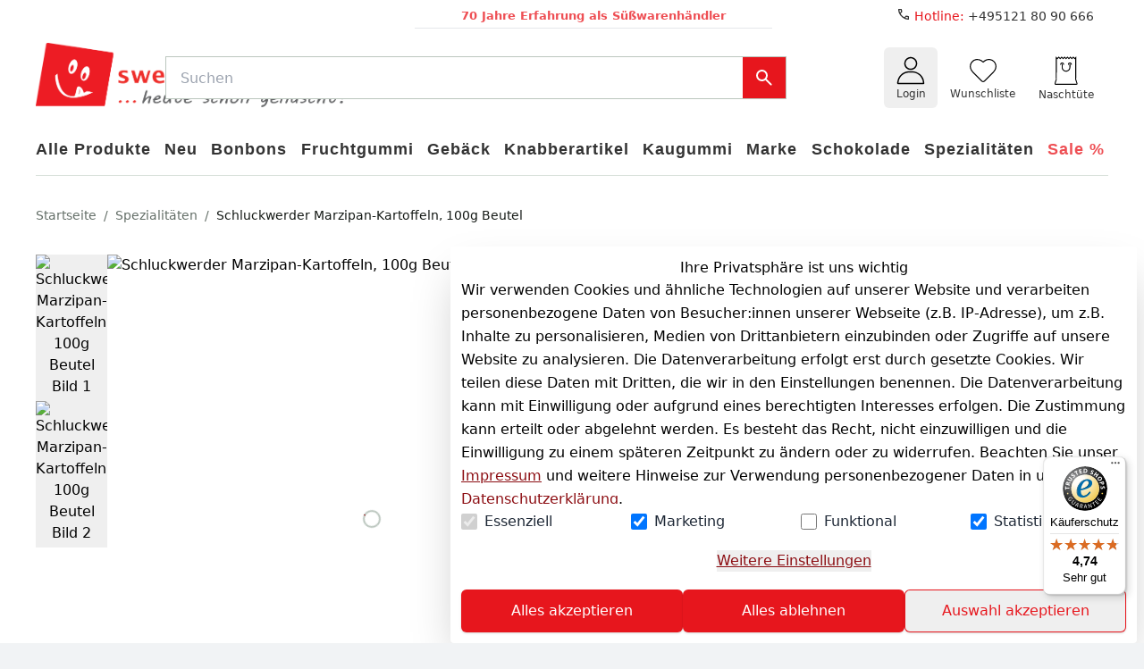

--- FILE ---
content_type: text/html;charset=utf-8
request_url: https://www.sweets-online.com/spezialitaeten/schluckwerder-marzipan-kartoffeln-100g-beutel_1199960689_8806
body_size: 130839
content:
<!DOCTYPE html><html  lang="de"><head><meta charset="utf-8">
<meta name="viewport" content="minimum-scale=1, initial-scale=1, width=device-width">
<title>Schluckwerder Marzipan-Kartoffeln, 100g Beutel | Sweets-Online</title>
<script src="https://widgets.trustedshops.com/js/X20B7687A1087E3A4E592B91FD7918CF0.js" async data-desktop-y-offset="0" data-mobile-y-offset="0" data-desktop-disable-reviews="false" data-desktop-enable-custom="false" data-desktop-position="right" data-desktop-custom-width="156" data-desktop-enable-fadeout="false" data-disable-mobile="false" data-disable-trustbadge="false" data-mobile-custom-width="156" data-mobile-disable-reviews="false" data-mobile-enable-custom="false" data-mobile-position="left" data-mobile-enable-topbar="false" data-mobile-enable-fadeout="true" data-color-scheme="light"></script>
<style>:root { --colors-2-primary-50: 253 232 232;--colors-2-primary-100: 251 208 210;--colors-2-primary-200: 246 162 165;--colors-2-primary-300: 242 115 120;--colors-2-primary-400: 237 69 74;--colors-2-primary-500: 231 22 29;--colors-2-primary-600: 186 18 23;--colors-2-primary-700: 140 13 18;--colors-2-primary-800: 93 9 12;--colors-2-primary-900: 47 4 6;--colors-2-secondary-50: 237 237 237;--colors-2-secondary-100: 219 219 219;--colors-2-secondary-200: 184 184 184;--colors-2-secondary-300: 145 145 145;--colors-2-secondary-400: 110 110 110;--colors-2-secondary-500: 74 74 74;--colors-2-secondary-600: 59 59 59;--colors-2-secondary-700: 43 43 43;--colors-2-secondary-800: 31 31 31;--colors-2-secondary-900: 15 15 15; }</style>
<style id="vuetify-theme-stylesheet">:root {
      --v-theme-background: 255,255,255;
      --v-theme-background-overlay-multiplier: 1;
      --v-theme-surface: 255,255,255;
      --v-theme-surface-overlay-multiplier: 1;
      --v-theme-surface-bright: 255,255,255;
      --v-theme-surface-bright-overlay-multiplier: 1;
      --v-theme-surface-light: 238,238,238;
      --v-theme-surface-light-overlay-multiplier: 1;
      --v-theme-surface-variant: 66,66,66;
      --v-theme-surface-variant-overlay-multiplier: 2;
      --v-theme-on-surface-variant: 238,238,238;
      --v-theme-primary: 24,103,192;
      --v-theme-primary-overlay-multiplier: 2;
      --v-theme-primary-darken-1: 31,85,146;
      --v-theme-primary-darken-1-overlay-multiplier: 2;
      --v-theme-secondary: 72,169,166;
      --v-theme-secondary-overlay-multiplier: 1;
      --v-theme-secondary-darken-1: 1,135,134;
      --v-theme-secondary-darken-1-overlay-multiplier: 1;
      --v-theme-error: 176,0,32;
      --v-theme-error-overlay-multiplier: 2;
      --v-theme-info: 33,150,243;
      --v-theme-info-overlay-multiplier: 1;
      --v-theme-success: 76,175,80;
      --v-theme-success-overlay-multiplier: 1;
      --v-theme-warning: 251,140,0;
      --v-theme-warning-overlay-multiplier: 1;
      --v-theme-on-background: 0,0,0;
      --v-theme-on-surface: 0,0,0;
      --v-theme-on-surface-bright: 0,0,0;
      --v-theme-on-surface-light: 0,0,0;
      --v-theme-on-primary: 255,255,255;
      --v-theme-on-primary-darken-1: 255,255,255;
      --v-theme-on-secondary: 255,255,255;
      --v-theme-on-secondary-darken-1: 255,255,255;
      --v-theme-on-error: 255,255,255;
      --v-theme-on-info: 255,255,255;
      --v-theme-on-success: 255,255,255;
      --v-theme-on-warning: 255,255,255;
      --v-border-color: 0, 0, 0;
      --v-border-opacity: 0.12;
      --v-high-emphasis-opacity: 0.87;
      --v-medium-emphasis-opacity: 0.6;
      --v-disabled-opacity: 0.38;
      --v-idle-opacity: 0.04;
      --v-hover-opacity: 0.04;
      --v-focus-opacity: 0.12;
      --v-selected-opacity: 0.08;
      --v-activated-opacity: 0.12;
      --v-pressed-opacity: 0.12;
      --v-dragged-opacity: 0.08;
      --v-theme-kbd: 238, 238, 238;
      --v-theme-on-kbd: 0, 0, 0;
      --v-theme-code: 245, 245, 245;
      --v-theme-on-code: 0, 0, 0;
    }
    .v-theme--light {
      color-scheme: normal;
      --v-theme-background: 255,255,255;
      --v-theme-background-overlay-multiplier: 1;
      --v-theme-surface: 255,255,255;
      --v-theme-surface-overlay-multiplier: 1;
      --v-theme-surface-bright: 255,255,255;
      --v-theme-surface-bright-overlay-multiplier: 1;
      --v-theme-surface-light: 238,238,238;
      --v-theme-surface-light-overlay-multiplier: 1;
      --v-theme-surface-variant: 66,66,66;
      --v-theme-surface-variant-overlay-multiplier: 2;
      --v-theme-on-surface-variant: 238,238,238;
      --v-theme-primary: 24,103,192;
      --v-theme-primary-overlay-multiplier: 2;
      --v-theme-primary-darken-1: 31,85,146;
      --v-theme-primary-darken-1-overlay-multiplier: 2;
      --v-theme-secondary: 72,169,166;
      --v-theme-secondary-overlay-multiplier: 1;
      --v-theme-secondary-darken-1: 1,135,134;
      --v-theme-secondary-darken-1-overlay-multiplier: 1;
      --v-theme-error: 176,0,32;
      --v-theme-error-overlay-multiplier: 2;
      --v-theme-info: 33,150,243;
      --v-theme-info-overlay-multiplier: 1;
      --v-theme-success: 76,175,80;
      --v-theme-success-overlay-multiplier: 1;
      --v-theme-warning: 251,140,0;
      --v-theme-warning-overlay-multiplier: 1;
      --v-theme-on-background: 0,0,0;
      --v-theme-on-surface: 0,0,0;
      --v-theme-on-surface-bright: 0,0,0;
      --v-theme-on-surface-light: 0,0,0;
      --v-theme-on-primary: 255,255,255;
      --v-theme-on-primary-darken-1: 255,255,255;
      --v-theme-on-secondary: 255,255,255;
      --v-theme-on-secondary-darken-1: 255,255,255;
      --v-theme-on-error: 255,255,255;
      --v-theme-on-info: 255,255,255;
      --v-theme-on-success: 255,255,255;
      --v-theme-on-warning: 255,255,255;
      --v-border-color: 0, 0, 0;
      --v-border-opacity: 0.12;
      --v-high-emphasis-opacity: 0.87;
      --v-medium-emphasis-opacity: 0.6;
      --v-disabled-opacity: 0.38;
      --v-idle-opacity: 0.04;
      --v-hover-opacity: 0.04;
      --v-focus-opacity: 0.12;
      --v-selected-opacity: 0.08;
      --v-activated-opacity: 0.12;
      --v-pressed-opacity: 0.12;
      --v-dragged-opacity: 0.08;
      --v-theme-kbd: 238, 238, 238;
      --v-theme-on-kbd: 0, 0, 0;
      --v-theme-code: 245, 245, 245;
      --v-theme-on-code: 0, 0, 0;
    }
    .v-theme--dark {
      color-scheme: dark;
      --v-theme-background: 18,18,18;
      --v-theme-background-overlay-multiplier: 1;
      --v-theme-surface: 33,33,33;
      --v-theme-surface-overlay-multiplier: 1;
      --v-theme-surface-bright: 204,191,214;
      --v-theme-surface-bright-overlay-multiplier: 2;
      --v-theme-surface-light: 66,66,66;
      --v-theme-surface-light-overlay-multiplier: 1;
      --v-theme-surface-variant: 200,200,200;
      --v-theme-surface-variant-overlay-multiplier: 2;
      --v-theme-on-surface-variant: 0,0,0;
      --v-theme-primary: 33,150,243;
      --v-theme-primary-overlay-multiplier: 2;
      --v-theme-primary-darken-1: 39,124,193;
      --v-theme-primary-darken-1-overlay-multiplier: 2;
      --v-theme-secondary: 84,182,178;
      --v-theme-secondary-overlay-multiplier: 2;
      --v-theme-secondary-darken-1: 72,169,166;
      --v-theme-secondary-darken-1-overlay-multiplier: 2;
      --v-theme-error: 207,102,121;
      --v-theme-error-overlay-multiplier: 2;
      --v-theme-info: 33,150,243;
      --v-theme-info-overlay-multiplier: 2;
      --v-theme-success: 76,175,80;
      --v-theme-success-overlay-multiplier: 2;
      --v-theme-warning: 251,140,0;
      --v-theme-warning-overlay-multiplier: 2;
      --v-theme-on-background: 255,255,255;
      --v-theme-on-surface: 255,255,255;
      --v-theme-on-surface-bright: 0,0,0;
      --v-theme-on-surface-light: 255,255,255;
      --v-theme-on-primary: 255,255,255;
      --v-theme-on-primary-darken-1: 255,255,255;
      --v-theme-on-secondary: 255,255,255;
      --v-theme-on-secondary-darken-1: 255,255,255;
      --v-theme-on-error: 255,255,255;
      --v-theme-on-info: 255,255,255;
      --v-theme-on-success: 255,255,255;
      --v-theme-on-warning: 255,255,255;
      --v-border-color: 255, 255, 255;
      --v-border-opacity: 0.12;
      --v-high-emphasis-opacity: 1;
      --v-medium-emphasis-opacity: 0.7;
      --v-disabled-opacity: 0.5;
      --v-idle-opacity: 0.1;
      --v-hover-opacity: 0.04;
      --v-focus-opacity: 0.12;
      --v-selected-opacity: 0.08;
      --v-activated-opacity: 0.12;
      --v-pressed-opacity: 0.16;
      --v-dragged-opacity: 0.08;
      --v-theme-kbd: 66, 66, 66;
      --v-theme-on-kbd: 255, 255, 255;
      --v-theme-code: 52, 52, 52;
      --v-theme-on-code: 204, 204, 204;
    }
    .bg-background {
      --v-theme-overlay-multiplier: var(--v-theme-background-overlay-multiplier);
      background-color: rgb(var(--v-theme-background)) !important;
      color: rgb(var(--v-theme-on-background)) !important;
    }
    .bg-surface {
      --v-theme-overlay-multiplier: var(--v-theme-surface-overlay-multiplier);
      background-color: rgb(var(--v-theme-surface)) !important;
      color: rgb(var(--v-theme-on-surface)) !important;
    }
    .bg-surface-bright {
      --v-theme-overlay-multiplier: var(--v-theme-surface-bright-overlay-multiplier);
      background-color: rgb(var(--v-theme-surface-bright)) !important;
      color: rgb(var(--v-theme-on-surface-bright)) !important;
    }
    .bg-surface-light {
      --v-theme-overlay-multiplier: var(--v-theme-surface-light-overlay-multiplier);
      background-color: rgb(var(--v-theme-surface-light)) !important;
      color: rgb(var(--v-theme-on-surface-light)) !important;
    }
    .bg-surface-variant {
      --v-theme-overlay-multiplier: var(--v-theme-surface-variant-overlay-multiplier);
      background-color: rgb(var(--v-theme-surface-variant)) !important;
      color: rgb(var(--v-theme-on-surface-variant)) !important;
    }
    .bg-primary {
      --v-theme-overlay-multiplier: var(--v-theme-primary-overlay-multiplier);
      background-color: rgb(var(--v-theme-primary)) !important;
      color: rgb(var(--v-theme-on-primary)) !important;
    }
    .bg-primary-darken-1 {
      --v-theme-overlay-multiplier: var(--v-theme-primary-darken-1-overlay-multiplier);
      background-color: rgb(var(--v-theme-primary-darken-1)) !important;
      color: rgb(var(--v-theme-on-primary-darken-1)) !important;
    }
    .bg-secondary {
      --v-theme-overlay-multiplier: var(--v-theme-secondary-overlay-multiplier);
      background-color: rgb(var(--v-theme-secondary)) !important;
      color: rgb(var(--v-theme-on-secondary)) !important;
    }
    .bg-secondary-darken-1 {
      --v-theme-overlay-multiplier: var(--v-theme-secondary-darken-1-overlay-multiplier);
      background-color: rgb(var(--v-theme-secondary-darken-1)) !important;
      color: rgb(var(--v-theme-on-secondary-darken-1)) !important;
    }
    .bg-error {
      --v-theme-overlay-multiplier: var(--v-theme-error-overlay-multiplier);
      background-color: rgb(var(--v-theme-error)) !important;
      color: rgb(var(--v-theme-on-error)) !important;
    }
    .bg-info {
      --v-theme-overlay-multiplier: var(--v-theme-info-overlay-multiplier);
      background-color: rgb(var(--v-theme-info)) !important;
      color: rgb(var(--v-theme-on-info)) !important;
    }
    .bg-success {
      --v-theme-overlay-multiplier: var(--v-theme-success-overlay-multiplier);
      background-color: rgb(var(--v-theme-success)) !important;
      color: rgb(var(--v-theme-on-success)) !important;
    }
    .bg-warning {
      --v-theme-overlay-multiplier: var(--v-theme-warning-overlay-multiplier);
      background-color: rgb(var(--v-theme-warning)) !important;
      color: rgb(var(--v-theme-on-warning)) !important;
    }
    .text-background {
      color: rgb(var(--v-theme-background)) !important;
    }
    .border-background {
      --v-border-color: var(--v-theme-background);
    }
    .text-surface {
      color: rgb(var(--v-theme-surface)) !important;
    }
    .border-surface {
      --v-border-color: var(--v-theme-surface);
    }
    .text-surface-bright {
      color: rgb(var(--v-theme-surface-bright)) !important;
    }
    .border-surface-bright {
      --v-border-color: var(--v-theme-surface-bright);
    }
    .text-surface-light {
      color: rgb(var(--v-theme-surface-light)) !important;
    }
    .border-surface-light {
      --v-border-color: var(--v-theme-surface-light);
    }
    .text-surface-variant {
      color: rgb(var(--v-theme-surface-variant)) !important;
    }
    .border-surface-variant {
      --v-border-color: var(--v-theme-surface-variant);
    }
    .on-surface-variant {
      color: rgb(var(--v-theme-on-surface-variant)) !important;
    }
    .text-primary {
      color: rgb(var(--v-theme-primary)) !important;
    }
    .border-primary {
      --v-border-color: var(--v-theme-primary);
    }
    .text-primary-darken-1 {
      color: rgb(var(--v-theme-primary-darken-1)) !important;
    }
    .border-primary-darken-1 {
      --v-border-color: var(--v-theme-primary-darken-1);
    }
    .text-secondary {
      color: rgb(var(--v-theme-secondary)) !important;
    }
    .border-secondary {
      --v-border-color: var(--v-theme-secondary);
    }
    .text-secondary-darken-1 {
      color: rgb(var(--v-theme-secondary-darken-1)) !important;
    }
    .border-secondary-darken-1 {
      --v-border-color: var(--v-theme-secondary-darken-1);
    }
    .text-error {
      color: rgb(var(--v-theme-error)) !important;
    }
    .border-error {
      --v-border-color: var(--v-theme-error);
    }
    .text-info {
      color: rgb(var(--v-theme-info)) !important;
    }
    .border-info {
      --v-border-color: var(--v-theme-info);
    }
    .text-success {
      color: rgb(var(--v-theme-success)) !important;
    }
    .border-success {
      --v-border-color: var(--v-theme-success);
    }
    .text-warning {
      color: rgb(var(--v-theme-warning)) !important;
    }
    .border-warning {
      --v-border-color: var(--v-theme-warning);
    }
    .on-background {
      color: rgb(var(--v-theme-on-background)) !important;
    }
    .on-surface {
      color: rgb(var(--v-theme-on-surface)) !important;
    }
    .on-surface-bright {
      color: rgb(var(--v-theme-on-surface-bright)) !important;
    }
    .on-surface-light {
      color: rgb(var(--v-theme-on-surface-light)) !important;
    }
    .on-primary {
      color: rgb(var(--v-theme-on-primary)) !important;
    }
    .on-primary-darken-1 {
      color: rgb(var(--v-theme-on-primary-darken-1)) !important;
    }
    .on-secondary {
      color: rgb(var(--v-theme-on-secondary)) !important;
    }
    .on-secondary-darken-1 {
      color: rgb(var(--v-theme-on-secondary-darken-1)) !important;
    }
    .on-error {
      color: rgb(var(--v-theme-on-error)) !important;
    }
    .on-info {
      color: rgb(var(--v-theme-on-info)) !important;
    }
    .on-success {
      color: rgb(var(--v-theme-on-success)) !important;
    }
    .on-warning {
      color: rgb(var(--v-theme-on-warning)) !important;
    }
</style>
<style>@font-face{font-family:Inter;src:local("Inter Light Italic"),url(/_nuxt-plenty/fonts/CFNPQVcnBImzX0EtDNVhm6rxBn1xmGUJ07BRlOI64c-AuN8M25eo79PWJa2sA8bcOzJYOX3pV7Xznm4ZDHm7L4.woff2) format(woff2);font-display:swap;unicode-range:U+0460-052F,U+1C80-1C8A,U+20B4,U+2DE0-2DFF,U+A640-A69F,U+FE2E-FE2F;font-weight:300;font-style:italic}@font-face{font-family:"Inter Fallback: Arial";src:local("Arial");size-adjust:107.1194%;ascent-override:90.4365%;descent-override:22.518%;line-gap-override:0%}@font-face{font-family:Inter;src:local("Inter Light Italic"),url(/_nuxt-plenty/fonts/5M2MKUFWnEpuT8NeCYosby4H1wQsStpPWE7MBNFFD6Q-6gJALEDS7yNhRMCqenJPe8GZSicXSdryDX23b39FgW8.woff2) format(woff2);font-display:swap;unicode-range:U+0301,U+0400-045F,U+0490-0491,U+04B0-04B1,U+2116;font-weight:300;font-style:italic}@font-face{font-family:Inter;src:local("Inter Light Italic"),url(/_nuxt-plenty/fonts/AIcocMSXl6nLNQXbUptJf69FjdmzotJy-Fioo4iy220-SB6HQ5Gm3Vcgx3qj0cg_Wze4ux2YBnw264Bp9JBOtqc.woff2) format(woff2);font-display:swap;unicode-range:U+1F00-1FFF;font-weight:300;font-style:italic}@font-face{font-family:Inter;src:local("Inter Light Italic"),url(/_nuxt-plenty/fonts/gKY12I0xR6XlZGrxmgE6Ajg7dolnFcwq2-CgW16emfc-X7w6QUwy0G27X1sBOv3U2zKeLNfjYiwTzwCsHp_sD_I.woff2) format(woff2);font-display:swap;unicode-range:U+0370-0377,U+037A-037F,U+0384-038A,U+038C,U+038E-03A1,U+03A3-03FF;font-weight:300;font-style:italic}@font-face{font-family:Inter;src:local("Inter Light Italic"),url(/_nuxt-plenty/fonts/178SDQEgKlkYIwN3m_zkIjcMBXox4CVikxxdM0ZM8vo-jb38HpZEzI0_yhPLZ-Yy9g2MdhSlJbWEEPtE4J-7mA4.woff2) format(woff2);font-display:swap;unicode-range:U+0102-0103,U+0110-0111,U+0128-0129,U+0168-0169,U+01A0-01A1,U+01AF-01B0,U+0300-0301,U+0303-0304,U+0308-0309,U+0323,U+0329,U+1EA0-1EF9,U+20AB;font-weight:300;font-style:italic}@font-face{font-family:Inter;src:local("Inter Light Italic"),url(/_nuxt-plenty/fonts/IbbswF-_Vv86nKnoVzycaklhFj9_jJEnyisnqN6LmPo-m6Ab3Re0t4DnCyR1DwEHCEvwfevkTcA65xJQ4ZPG4co.woff2) format(woff2);font-display:swap;unicode-range:U+0100-02BA,U+02BD-02C5,U+02C7-02CC,U+02CE-02D7,U+02DD-02FF,U+0304,U+0308,U+0329,U+1D00-1DBF,U+1E00-1E9F,U+1EF2-1EFF,U+2020,U+20A0-20AB,U+20AD-20C0,U+2113,U+2C60-2C7F,U+A720-A7FF;font-weight:300;font-style:italic}@font-face{font-family:Inter;src:local("Inter Light Italic"),url(/_nuxt-plenty/fonts/KCD5gdyGvwD04J2YZVfG5P-c82WM-ESA68SM8qCokq0-VU4O6gA3mknWHXkXUMY7aShByLKqEZOCYay7MuxAVuU.woff2) format(woff2);font-display:swap;unicode-range:U+0000-00FF,U+0131,U+0152-0153,U+02BB-02BC,U+02C6,U+02DA,U+02DC,U+0304,U+0308,U+0329,U+2000-206F,U+20AC,U+2122,U+2191,U+2193,U+2212,U+2215,U+FEFF,U+FFFD;font-weight:300;font-style:italic}@font-face{font-family:Inter;src:local("Inter Regular Italic"),local("Inter Italic"),url(/_nuxt-plenty/fonts/CFNPQVcnBImzX0EtDNVhm6rxBn1xmGUJ07BRlOI64c-AuN8M25eo79PWJa2sA8bcOzJYOX3pV7Xznm4ZDHm7L4.woff2) format(woff2);font-display:swap;unicode-range:U+0460-052F,U+1C80-1C8A,U+20B4,U+2DE0-2DFF,U+A640-A69F,U+FE2E-FE2F;font-weight:400;font-style:italic}@font-face{font-family:Inter;src:local("Inter Regular Italic"),local("Inter Italic"),url(/_nuxt-plenty/fonts/5M2MKUFWnEpuT8NeCYosby4H1wQsStpPWE7MBNFFD6Q-6gJALEDS7yNhRMCqenJPe8GZSicXSdryDX23b39FgW8.woff2) format(woff2);font-display:swap;unicode-range:U+0301,U+0400-045F,U+0490-0491,U+04B0-04B1,U+2116;font-weight:400;font-style:italic}@font-face{font-family:Inter;src:local("Inter Regular Italic"),local("Inter Italic"),url(/_nuxt-plenty/fonts/AIcocMSXl6nLNQXbUptJf69FjdmzotJy-Fioo4iy220-SB6HQ5Gm3Vcgx3qj0cg_Wze4ux2YBnw264Bp9JBOtqc.woff2) format(woff2);font-display:swap;unicode-range:U+1F00-1FFF;font-weight:400;font-style:italic}@font-face{font-family:Inter;src:local("Inter Regular Italic"),local("Inter Italic"),url(/_nuxt-plenty/fonts/gKY12I0xR6XlZGrxmgE6Ajg7dolnFcwq2-CgW16emfc-X7w6QUwy0G27X1sBOv3U2zKeLNfjYiwTzwCsHp_sD_I.woff2) format(woff2);font-display:swap;unicode-range:U+0370-0377,U+037A-037F,U+0384-038A,U+038C,U+038E-03A1,U+03A3-03FF;font-weight:400;font-style:italic}@font-face{font-family:Inter;src:local("Inter Regular Italic"),local("Inter Italic"),url(/_nuxt-plenty/fonts/178SDQEgKlkYIwN3m_zkIjcMBXox4CVikxxdM0ZM8vo-jb38HpZEzI0_yhPLZ-Yy9g2MdhSlJbWEEPtE4J-7mA4.woff2) format(woff2);font-display:swap;unicode-range:U+0102-0103,U+0110-0111,U+0128-0129,U+0168-0169,U+01A0-01A1,U+01AF-01B0,U+0300-0301,U+0303-0304,U+0308-0309,U+0323,U+0329,U+1EA0-1EF9,U+20AB;font-weight:400;font-style:italic}@font-face{font-family:Inter;src:local("Inter Regular Italic"),local("Inter Italic"),url(/_nuxt-plenty/fonts/IbbswF-_Vv86nKnoVzycaklhFj9_jJEnyisnqN6LmPo-m6Ab3Re0t4DnCyR1DwEHCEvwfevkTcA65xJQ4ZPG4co.woff2) format(woff2);font-display:swap;unicode-range:U+0100-02BA,U+02BD-02C5,U+02C7-02CC,U+02CE-02D7,U+02DD-02FF,U+0304,U+0308,U+0329,U+1D00-1DBF,U+1E00-1E9F,U+1EF2-1EFF,U+2020,U+20A0-20AB,U+20AD-20C0,U+2113,U+2C60-2C7F,U+A720-A7FF;font-weight:400;font-style:italic}@font-face{font-family:Inter;src:local("Inter Regular Italic"),local("Inter Italic"),url(/_nuxt-plenty/fonts/KCD5gdyGvwD04J2YZVfG5P-c82WM-ESA68SM8qCokq0-VU4O6gA3mknWHXkXUMY7aShByLKqEZOCYay7MuxAVuU.woff2) format(woff2);font-display:swap;unicode-range:U+0000-00FF,U+0131,U+0152-0153,U+02BB-02BC,U+02C6,U+02DA,U+02DC,U+0304,U+0308,U+0329,U+2000-206F,U+20AC,U+2122,U+2191,U+2193,U+2212,U+2215,U+FEFF,U+FFFD;font-weight:400;font-style:italic}@font-face{font-family:Inter;src:local("Inter Medium Italic"),url(/_nuxt-plenty/fonts/CFNPQVcnBImzX0EtDNVhm6rxBn1xmGUJ07BRlOI64c-AuN8M25eo79PWJa2sA8bcOzJYOX3pV7Xznm4ZDHm7L4.woff2) format(woff2);font-display:swap;unicode-range:U+0460-052F,U+1C80-1C8A,U+20B4,U+2DE0-2DFF,U+A640-A69F,U+FE2E-FE2F;font-weight:500;font-style:italic}@font-face{font-family:Inter;src:local("Inter Medium Italic"),url(/_nuxt-plenty/fonts/5M2MKUFWnEpuT8NeCYosby4H1wQsStpPWE7MBNFFD6Q-6gJALEDS7yNhRMCqenJPe8GZSicXSdryDX23b39FgW8.woff2) format(woff2);font-display:swap;unicode-range:U+0301,U+0400-045F,U+0490-0491,U+04B0-04B1,U+2116;font-weight:500;font-style:italic}@font-face{font-family:Inter;src:local("Inter Medium Italic"),url(/_nuxt-plenty/fonts/AIcocMSXl6nLNQXbUptJf69FjdmzotJy-Fioo4iy220-SB6HQ5Gm3Vcgx3qj0cg_Wze4ux2YBnw264Bp9JBOtqc.woff2) format(woff2);font-display:swap;unicode-range:U+1F00-1FFF;font-weight:500;font-style:italic}@font-face{font-family:Inter;src:local("Inter Medium Italic"),url(/_nuxt-plenty/fonts/gKY12I0xR6XlZGrxmgE6Ajg7dolnFcwq2-CgW16emfc-X7w6QUwy0G27X1sBOv3U2zKeLNfjYiwTzwCsHp_sD_I.woff2) format(woff2);font-display:swap;unicode-range:U+0370-0377,U+037A-037F,U+0384-038A,U+038C,U+038E-03A1,U+03A3-03FF;font-weight:500;font-style:italic}@font-face{font-family:Inter;src:local("Inter Medium Italic"),url(/_nuxt-plenty/fonts/178SDQEgKlkYIwN3m_zkIjcMBXox4CVikxxdM0ZM8vo-jb38HpZEzI0_yhPLZ-Yy9g2MdhSlJbWEEPtE4J-7mA4.woff2) format(woff2);font-display:swap;unicode-range:U+0102-0103,U+0110-0111,U+0128-0129,U+0168-0169,U+01A0-01A1,U+01AF-01B0,U+0300-0301,U+0303-0304,U+0308-0309,U+0323,U+0329,U+1EA0-1EF9,U+20AB;font-weight:500;font-style:italic}@font-face{font-family:Inter;src:local("Inter Medium Italic"),url(/_nuxt-plenty/fonts/IbbswF-_Vv86nKnoVzycaklhFj9_jJEnyisnqN6LmPo-m6Ab3Re0t4DnCyR1DwEHCEvwfevkTcA65xJQ4ZPG4co.woff2) format(woff2);font-display:swap;unicode-range:U+0100-02BA,U+02BD-02C5,U+02C7-02CC,U+02CE-02D7,U+02DD-02FF,U+0304,U+0308,U+0329,U+1D00-1DBF,U+1E00-1E9F,U+1EF2-1EFF,U+2020,U+20A0-20AB,U+20AD-20C0,U+2113,U+2C60-2C7F,U+A720-A7FF;font-weight:500;font-style:italic}@font-face{font-family:Inter;src:local("Inter Medium Italic"),url(/_nuxt-plenty/fonts/KCD5gdyGvwD04J2YZVfG5P-c82WM-ESA68SM8qCokq0-VU4O6gA3mknWHXkXUMY7aShByLKqEZOCYay7MuxAVuU.woff2) format(woff2);font-display:swap;unicode-range:U+0000-00FF,U+0131,U+0152-0153,U+02BB-02BC,U+02C6,U+02DA,U+02DC,U+0304,U+0308,U+0329,U+2000-206F,U+20AC,U+2122,U+2191,U+2193,U+2212,U+2215,U+FEFF,U+FFFD;font-weight:500;font-style:italic}@font-face{font-family:Inter;src:local("Inter Bold Italic"),url(/_nuxt-plenty/fonts/CFNPQVcnBImzX0EtDNVhm6rxBn1xmGUJ07BRlOI64c-AuN8M25eo79PWJa2sA8bcOzJYOX3pV7Xznm4ZDHm7L4.woff2) format(woff2);font-display:swap;unicode-range:U+0460-052F,U+1C80-1C8A,U+20B4,U+2DE0-2DFF,U+A640-A69F,U+FE2E-FE2F;font-weight:700;font-style:italic}@font-face{font-family:Inter;src:local("Inter Bold Italic"),url(/_nuxt-plenty/fonts/5M2MKUFWnEpuT8NeCYosby4H1wQsStpPWE7MBNFFD6Q-6gJALEDS7yNhRMCqenJPe8GZSicXSdryDX23b39FgW8.woff2) format(woff2);font-display:swap;unicode-range:U+0301,U+0400-045F,U+0490-0491,U+04B0-04B1,U+2116;font-weight:700;font-style:italic}@font-face{font-family:Inter;src:local("Inter Bold Italic"),url(/_nuxt-plenty/fonts/AIcocMSXl6nLNQXbUptJf69FjdmzotJy-Fioo4iy220-SB6HQ5Gm3Vcgx3qj0cg_Wze4ux2YBnw264Bp9JBOtqc.woff2) format(woff2);font-display:swap;unicode-range:U+1F00-1FFF;font-weight:700;font-style:italic}@font-face{font-family:Inter;src:local("Inter Bold Italic"),url(/_nuxt-plenty/fonts/gKY12I0xR6XlZGrxmgE6Ajg7dolnFcwq2-CgW16emfc-X7w6QUwy0G27X1sBOv3U2zKeLNfjYiwTzwCsHp_sD_I.woff2) format(woff2);font-display:swap;unicode-range:U+0370-0377,U+037A-037F,U+0384-038A,U+038C,U+038E-03A1,U+03A3-03FF;font-weight:700;font-style:italic}@font-face{font-family:Inter;src:local("Inter Bold Italic"),url(/_nuxt-plenty/fonts/178SDQEgKlkYIwN3m_zkIjcMBXox4CVikxxdM0ZM8vo-jb38HpZEzI0_yhPLZ-Yy9g2MdhSlJbWEEPtE4J-7mA4.woff2) format(woff2);font-display:swap;unicode-range:U+0102-0103,U+0110-0111,U+0128-0129,U+0168-0169,U+01A0-01A1,U+01AF-01B0,U+0300-0301,U+0303-0304,U+0308-0309,U+0323,U+0329,U+1EA0-1EF9,U+20AB;font-weight:700;font-style:italic}@font-face{font-family:Inter;src:local("Inter Bold Italic"),url(/_nuxt-plenty/fonts/IbbswF-_Vv86nKnoVzycaklhFj9_jJEnyisnqN6LmPo-m6Ab3Re0t4DnCyR1DwEHCEvwfevkTcA65xJQ4ZPG4co.woff2) format(woff2);font-display:swap;unicode-range:U+0100-02BA,U+02BD-02C5,U+02C7-02CC,U+02CE-02D7,U+02DD-02FF,U+0304,U+0308,U+0329,U+1D00-1DBF,U+1E00-1E9F,U+1EF2-1EFF,U+2020,U+20A0-20AB,U+20AD-20C0,U+2113,U+2C60-2C7F,U+A720-A7FF;font-weight:700;font-style:italic}@font-face{font-family:Inter;src:local("Inter Bold Italic"),url(/_nuxt-plenty/fonts/KCD5gdyGvwD04J2YZVfG5P-c82WM-ESA68SM8qCokq0-VU4O6gA3mknWHXkXUMY7aShByLKqEZOCYay7MuxAVuU.woff2) format(woff2);font-display:swap;unicode-range:U+0000-00FF,U+0131,U+0152-0153,U+02BB-02BC,U+02C6,U+02DA,U+02DC,U+0304,U+0308,U+0329,U+2000-206F,U+20AC,U+2122,U+2191,U+2193,U+2212,U+2215,U+FEFF,U+FFFD;font-weight:700;font-style:italic}@font-face{font-family:Inter;src:local("Inter Light"),url(/_nuxt-plenty/fonts/zp_5eX_kcCb1NC9W_nqDxOyw80DU-fOCfH6vtlxk4Z8-noxSJKtVKEVnythGOQu3KozvszjDOTsJmBloptS0j1U.woff2) format(woff2);font-display:swap;unicode-range:U+0460-052F,U+1C80-1C8A,U+20B4,U+2DE0-2DFF,U+A640-A69F,U+FE2E-FE2F;font-weight:300;font-style:normal}@font-face{font-family:Inter;src:local("Inter Light"),url(/_nuxt-plenty/fonts/UzhR3nAaijOxr33OombACPQO7z-6yxLefOdxL2qrdkM-a0beAYA6HgY0fQ5vpHiCL_P_ChfPRJkoN6xel0ZbT_M.woff2) format(woff2);font-display:swap;unicode-range:U+0301,U+0400-045F,U+0490-0491,U+04B0-04B1,U+2116;font-weight:300;font-style:normal}@font-face{font-family:Inter;src:local("Inter Light"),url(/_nuxt-plenty/fonts/ffbDlYcgTaEOnso-ipkZyoviU7H_qu1vdDKLzdRMiGk-z0cz_vXe9FMQpUr1XPibpV3rF_SBN35ESvr3xAG3hgg.woff2) format(woff2);font-display:swap;unicode-range:U+1F00-1FFF;font-weight:300;font-style:normal}@font-face{font-family:Inter;src:local("Inter Light"),url(/_nuxt-plenty/fonts/ERDypvkxXdChOV_B5u1ryQXmRbXDEMV5qjyhhW3xYeU-k61Y5mwieeHUzISWavQeKX6iyBBLnhRtxyom_DNxZzo.woff2) format(woff2);font-display:swap;unicode-range:U+0370-0377,U+037A-037F,U+0384-038A,U+038C,U+038E-03A1,U+03A3-03FF;font-weight:300;font-style:normal}@font-face{font-family:Inter;src:local("Inter Light"),url(/_nuxt-plenty/fonts/ez4lVSyRqqCUuKH6dN6OoXAdOd1Tig7Lx0sxWNqSyss-FAPjTJvN2otlgkrcoQlc70SE03hjkWoDwAr5QrM_lH4.woff2) format(woff2);font-display:swap;unicode-range:U+0102-0103,U+0110-0111,U+0128-0129,U+0168-0169,U+01A0-01A1,U+01AF-01B0,U+0300-0301,U+0303-0304,U+0308-0309,U+0323,U+0329,U+1EA0-1EF9,U+20AB;font-weight:300;font-style:normal}@font-face{font-family:Inter;src:local("Inter Light"),url(/_nuxt-plenty/fonts/zkQRrBN3g9v_dVJWVkYryI2HWN4gfl77yu_FVFWNDYY-dCKEZ5lgZTVD30ATELD5lKDbBeBCP_ph7B4YtZQnSns.woff2) format(woff2);font-display:swap;unicode-range:U+0100-02BA,U+02BD-02C5,U+02C7-02CC,U+02CE-02D7,U+02DD-02FF,U+0304,U+0308,U+0329,U+1D00-1DBF,U+1E00-1E9F,U+1EF2-1EFF,U+2020,U+20A0-20AB,U+20AD-20C0,U+2113,U+2C60-2C7F,U+A720-A7FF;font-weight:300;font-style:normal}@font-face{font-family:Inter;src:local("Inter Light"),url(/_nuxt-plenty/fonts/HgJel4iAS5mDVqJaDUYKmxaMJg4zKHTGmyD1FQkOsTM-2hVuuQIZ4GSGMgNv6dvlqz7cfD6lr7xLohUph7OCgFg.woff2) format(woff2);font-display:swap;unicode-range:U+0000-00FF,U+0131,U+0152-0153,U+02BB-02BC,U+02C6,U+02DA,U+02DC,U+0304,U+0308,U+0329,U+2000-206F,U+20AC,U+2122,U+2191,U+2193,U+2212,U+2215,U+FEFF,U+FFFD;font-weight:300;font-style:normal}@font-face{font-family:Inter;src:local("Inter Regular"),local("Inter"),url(/_nuxt-plenty/fonts/zp_5eX_kcCb1NC9W_nqDxOyw80DU-fOCfH6vtlxk4Z8-noxSJKtVKEVnythGOQu3KozvszjDOTsJmBloptS0j1U.woff2) format(woff2);font-display:swap;unicode-range:U+0460-052F,U+1C80-1C8A,U+20B4,U+2DE0-2DFF,U+A640-A69F,U+FE2E-FE2F;font-weight:400;font-style:normal}@font-face{font-family:Inter;src:local("Inter Regular"),local("Inter"),url(/_nuxt-plenty/fonts/UzhR3nAaijOxr33OombACPQO7z-6yxLefOdxL2qrdkM-a0beAYA6HgY0fQ5vpHiCL_P_ChfPRJkoN6xel0ZbT_M.woff2) format(woff2);font-display:swap;unicode-range:U+0301,U+0400-045F,U+0490-0491,U+04B0-04B1,U+2116;font-weight:400;font-style:normal}@font-face{font-family:Inter;src:local("Inter Regular"),local("Inter"),url(/_nuxt-plenty/fonts/ffbDlYcgTaEOnso-ipkZyoviU7H_qu1vdDKLzdRMiGk-z0cz_vXe9FMQpUr1XPibpV3rF_SBN35ESvr3xAG3hgg.woff2) format(woff2);font-display:swap;unicode-range:U+1F00-1FFF;font-weight:400;font-style:normal}@font-face{font-family:Inter;src:local("Inter Regular"),local("Inter"),url(/_nuxt-plenty/fonts/ERDypvkxXdChOV_B5u1ryQXmRbXDEMV5qjyhhW3xYeU-k61Y5mwieeHUzISWavQeKX6iyBBLnhRtxyom_DNxZzo.woff2) format(woff2);font-display:swap;unicode-range:U+0370-0377,U+037A-037F,U+0384-038A,U+038C,U+038E-03A1,U+03A3-03FF;font-weight:400;font-style:normal}@font-face{font-family:Inter;src:local("Inter Regular"),local("Inter"),url(/_nuxt-plenty/fonts/ez4lVSyRqqCUuKH6dN6OoXAdOd1Tig7Lx0sxWNqSyss-FAPjTJvN2otlgkrcoQlc70SE03hjkWoDwAr5QrM_lH4.woff2) format(woff2);font-display:swap;unicode-range:U+0102-0103,U+0110-0111,U+0128-0129,U+0168-0169,U+01A0-01A1,U+01AF-01B0,U+0300-0301,U+0303-0304,U+0308-0309,U+0323,U+0329,U+1EA0-1EF9,U+20AB;font-weight:400;font-style:normal}@font-face{font-family:Inter;src:local("Inter Regular"),local("Inter"),url(/_nuxt-plenty/fonts/zkQRrBN3g9v_dVJWVkYryI2HWN4gfl77yu_FVFWNDYY-dCKEZ5lgZTVD30ATELD5lKDbBeBCP_ph7B4YtZQnSns.woff2) format(woff2);font-display:swap;unicode-range:U+0100-02BA,U+02BD-02C5,U+02C7-02CC,U+02CE-02D7,U+02DD-02FF,U+0304,U+0308,U+0329,U+1D00-1DBF,U+1E00-1E9F,U+1EF2-1EFF,U+2020,U+20A0-20AB,U+20AD-20C0,U+2113,U+2C60-2C7F,U+A720-A7FF;font-weight:400;font-style:normal}@font-face{font-family:Inter;src:local("Inter Regular"),local("Inter"),url(/_nuxt-plenty/fonts/HgJel4iAS5mDVqJaDUYKmxaMJg4zKHTGmyD1FQkOsTM-2hVuuQIZ4GSGMgNv6dvlqz7cfD6lr7xLohUph7OCgFg.woff2) format(woff2);font-display:swap;unicode-range:U+0000-00FF,U+0131,U+0152-0153,U+02BB-02BC,U+02C6,U+02DA,U+02DC,U+0304,U+0308,U+0329,U+2000-206F,U+20AC,U+2122,U+2191,U+2193,U+2212,U+2215,U+FEFF,U+FFFD;font-weight:400;font-style:normal}@font-face{font-family:Inter;src:local("Inter Medium"),url(/_nuxt-plenty/fonts/zp_5eX_kcCb1NC9W_nqDxOyw80DU-fOCfH6vtlxk4Z8-noxSJKtVKEVnythGOQu3KozvszjDOTsJmBloptS0j1U.woff2) format(woff2);font-display:swap;unicode-range:U+0460-052F,U+1C80-1C8A,U+20B4,U+2DE0-2DFF,U+A640-A69F,U+FE2E-FE2F;font-weight:500;font-style:normal}@font-face{font-family:Inter;src:local("Inter Medium"),url(/_nuxt-plenty/fonts/UzhR3nAaijOxr33OombACPQO7z-6yxLefOdxL2qrdkM-a0beAYA6HgY0fQ5vpHiCL_P_ChfPRJkoN6xel0ZbT_M.woff2) format(woff2);font-display:swap;unicode-range:U+0301,U+0400-045F,U+0490-0491,U+04B0-04B1,U+2116;font-weight:500;font-style:normal}@font-face{font-family:Inter;src:local("Inter Medium"),url(/_nuxt-plenty/fonts/ffbDlYcgTaEOnso-ipkZyoviU7H_qu1vdDKLzdRMiGk-z0cz_vXe9FMQpUr1XPibpV3rF_SBN35ESvr3xAG3hgg.woff2) format(woff2);font-display:swap;unicode-range:U+1F00-1FFF;font-weight:500;font-style:normal}@font-face{font-family:Inter;src:local("Inter Medium"),url(/_nuxt-plenty/fonts/ERDypvkxXdChOV_B5u1ryQXmRbXDEMV5qjyhhW3xYeU-k61Y5mwieeHUzISWavQeKX6iyBBLnhRtxyom_DNxZzo.woff2) format(woff2);font-display:swap;unicode-range:U+0370-0377,U+037A-037F,U+0384-038A,U+038C,U+038E-03A1,U+03A3-03FF;font-weight:500;font-style:normal}@font-face{font-family:Inter;src:local("Inter Medium"),url(/_nuxt-plenty/fonts/ez4lVSyRqqCUuKH6dN6OoXAdOd1Tig7Lx0sxWNqSyss-FAPjTJvN2otlgkrcoQlc70SE03hjkWoDwAr5QrM_lH4.woff2) format(woff2);font-display:swap;unicode-range:U+0102-0103,U+0110-0111,U+0128-0129,U+0168-0169,U+01A0-01A1,U+01AF-01B0,U+0300-0301,U+0303-0304,U+0308-0309,U+0323,U+0329,U+1EA0-1EF9,U+20AB;font-weight:500;font-style:normal}@font-face{font-family:Inter;src:local("Inter Medium"),url(/_nuxt-plenty/fonts/zkQRrBN3g9v_dVJWVkYryI2HWN4gfl77yu_FVFWNDYY-dCKEZ5lgZTVD30ATELD5lKDbBeBCP_ph7B4YtZQnSns.woff2) format(woff2);font-display:swap;unicode-range:U+0100-02BA,U+02BD-02C5,U+02C7-02CC,U+02CE-02D7,U+02DD-02FF,U+0304,U+0308,U+0329,U+1D00-1DBF,U+1E00-1E9F,U+1EF2-1EFF,U+2020,U+20A0-20AB,U+20AD-20C0,U+2113,U+2C60-2C7F,U+A720-A7FF;font-weight:500;font-style:normal}@font-face{font-family:Inter;src:local("Inter Medium"),url(/_nuxt-plenty/fonts/HgJel4iAS5mDVqJaDUYKmxaMJg4zKHTGmyD1FQkOsTM-2hVuuQIZ4GSGMgNv6dvlqz7cfD6lr7xLohUph7OCgFg.woff2) format(woff2);font-display:swap;unicode-range:U+0000-00FF,U+0131,U+0152-0153,U+02BB-02BC,U+02C6,U+02DA,U+02DC,U+0304,U+0308,U+0329,U+2000-206F,U+20AC,U+2122,U+2191,U+2193,U+2212,U+2215,U+FEFF,U+FFFD;font-weight:500;font-style:normal}@font-face{font-family:Inter;src:local("Inter Bold"),url(/_nuxt-plenty/fonts/zp_5eX_kcCb1NC9W_nqDxOyw80DU-fOCfH6vtlxk4Z8-noxSJKtVKEVnythGOQu3KozvszjDOTsJmBloptS0j1U.woff2) format(woff2);font-display:swap;unicode-range:U+0460-052F,U+1C80-1C8A,U+20B4,U+2DE0-2DFF,U+A640-A69F,U+FE2E-FE2F;font-weight:700;font-style:normal}@font-face{font-family:Inter;src:local("Inter Bold"),url(/_nuxt-plenty/fonts/UzhR3nAaijOxr33OombACPQO7z-6yxLefOdxL2qrdkM-a0beAYA6HgY0fQ5vpHiCL_P_ChfPRJkoN6xel0ZbT_M.woff2) format(woff2);font-display:swap;unicode-range:U+0301,U+0400-045F,U+0490-0491,U+04B0-04B1,U+2116;font-weight:700;font-style:normal}@font-face{font-family:Inter;src:local("Inter Bold"),url(/_nuxt-plenty/fonts/ffbDlYcgTaEOnso-ipkZyoviU7H_qu1vdDKLzdRMiGk-z0cz_vXe9FMQpUr1XPibpV3rF_SBN35ESvr3xAG3hgg.woff2) format(woff2);font-display:swap;unicode-range:U+1F00-1FFF;font-weight:700;font-style:normal}@font-face{font-family:Inter;src:local("Inter Bold"),url(/_nuxt-plenty/fonts/ERDypvkxXdChOV_B5u1ryQXmRbXDEMV5qjyhhW3xYeU-k61Y5mwieeHUzISWavQeKX6iyBBLnhRtxyom_DNxZzo.woff2) format(woff2);font-display:swap;unicode-range:U+0370-0377,U+037A-037F,U+0384-038A,U+038C,U+038E-03A1,U+03A3-03FF;font-weight:700;font-style:normal}@font-face{font-family:Inter;src:local("Inter Bold"),url(/_nuxt-plenty/fonts/ez4lVSyRqqCUuKH6dN6OoXAdOd1Tig7Lx0sxWNqSyss-FAPjTJvN2otlgkrcoQlc70SE03hjkWoDwAr5QrM_lH4.woff2) format(woff2);font-display:swap;unicode-range:U+0102-0103,U+0110-0111,U+0128-0129,U+0168-0169,U+01A0-01A1,U+01AF-01B0,U+0300-0301,U+0303-0304,U+0308-0309,U+0323,U+0329,U+1EA0-1EF9,U+20AB;font-weight:700;font-style:normal}@font-face{font-family:Inter;src:local("Inter Bold"),url(/_nuxt-plenty/fonts/zkQRrBN3g9v_dVJWVkYryI2HWN4gfl77yu_FVFWNDYY-dCKEZ5lgZTVD30ATELD5lKDbBeBCP_ph7B4YtZQnSns.woff2) format(woff2);font-display:swap;unicode-range:U+0100-02BA,U+02BD-02C5,U+02C7-02CC,U+02CE-02D7,U+02DD-02FF,U+0304,U+0308,U+0329,U+1D00-1DBF,U+1E00-1E9F,U+1EF2-1EFF,U+2020,U+20A0-20AB,U+20AD-20C0,U+2113,U+2C60-2C7F,U+A720-A7FF;font-weight:700;font-style:normal}@font-face{font-family:Inter;src:local("Inter Bold"),url(/_nuxt-plenty/fonts/HgJel4iAS5mDVqJaDUYKmxaMJg4zKHTGmyD1FQkOsTM-2hVuuQIZ4GSGMgNv6dvlqz7cfD6lr7xLohUph7OCgFg.woff2) format(woff2);font-display:swap;unicode-range:U+0000-00FF,U+0131,U+0152-0153,U+02BB-02BC,U+02C6,U+02DA,U+02DC,U+0304,U+0308,U+0329,U+2000-206F,U+20AC,U+2122,U+2191,U+2193,U+2212,U+2215,U+FEFF,U+FFFD;font-weight:700;font-style:normal}@font-face{font-family:Inter;src:local("Inter Light Italic"),url(/_nuxt-plenty/fonts/1ZTlEDqU4DtwDJiND8f6qaugUpa0RIDvQl-v7iM6l54-GF9mXYcOy8rX6HKxMAHPHOTtUHx6_Er0bB9QtZKU0dw.woff) format(woff);font-display:swap;font-weight:300;font-style:italic}@font-face{font-family:Inter;src:local("Inter Regular Italic"),local("Inter Italic"),url(/_nuxt-plenty/fonts/1ZTlEDqU4DtwDJiND8f6qaugUpa0RIDvQl-v7iM6l54-4kZc4IwOXqryLeYzsaTvEKd54SPfeeGKPyDAZei18kw.woff) format(woff);font-display:swap;font-weight:400;font-style:italic}@font-face{font-family:Inter;src:local("Inter Medium Italic"),url(/_nuxt-plenty/fonts/1ZTlEDqU4DtwDJiND8f6qaugUpa0RIDvQl-v7iM6l54-95xU6TxNKBk9BlTCnCXSPdOT6_wTWI5ElydsjdmPSnU.woff) format(woff);font-display:swap;font-weight:500;font-style:italic}@font-face{font-family:Inter;src:local("Inter Bold Italic"),url(/_nuxt-plenty/fonts/1ZTlEDqU4DtwDJiND8f6qaugUpa0RIDvQl-v7iM6l54-qGxUO574Xoa2FaIMnapeY8IHMsgG5kkPG1Zpkm11GyM.woff) format(woff);font-display:swap;font-weight:700;font-style:italic}@font-face{font-family:Inter;src:local("Inter Light"),url(/_nuxt-plenty/fonts/1ZTlEDqU4DtwDJiND8f6qaugUpa0RIDvQl-v7iM6l54-xNw6nxhqcWxOJlkmUOQ5H2SGRwgWAFkZpp3KdEVT0Xg.woff) format(woff);font-display:swap;font-weight:300;font-style:normal}@font-face{font-family:Inter;src:local("Inter Regular"),local("Inter"),url(/_nuxt-plenty/fonts/1ZTlEDqU4DtwDJiND8f6qaugUpa0RIDvQl-v7iM6l54-RvZUU2X45U7WIDI083h9MozPZMSPdvOCkgsORsWvPOw.woff) format(woff);font-display:swap;font-weight:400;font-style:normal}@font-face{font-family:Inter;src:local("Inter Medium"),url(/_nuxt-plenty/fonts/1ZTlEDqU4DtwDJiND8f6qaugUpa0RIDvQl-v7iM6l54-nLq_HMAmNe2gpAE1XdFZGjhZQSqHqGVFpXfVWZwq6po.woff) format(woff);font-display:swap;font-weight:500;font-style:normal}@font-face{font-family:Inter;src:local("Inter Bold"),url(/_nuxt-plenty/fonts/1ZTlEDqU4DtwDJiND8f6qaugUpa0RIDvQl-v7iM6l54-_9ZFq_1MEu2U8U7grtD7YMgvO0dPbqjpniegoQ7pnKc.woff) format(woff);font-display:swap;font-weight:700;font-style:normal}@font-face{font-family:Red Hat Text;src:local("Red Hat Text Light Italic"),url(/_nuxt-plenty/fonts/67Z-IDZ4m7vANICV8iU1_7UASp8kvS9aLv25JFwAdAg-uM8Fj953NME27zHWMSg_n2KBBYjgFjlvBYjA2ThJ1Us.woff2) format(woff2);font-display:swap;unicode-range:U+0100-02BA,U+02BD-02C5,U+02C7-02CC,U+02CE-02D7,U+02DD-02FF,U+0304,U+0308,U+0329,U+1D00-1DBF,U+1E00-1E9F,U+1EF2-1EFF,U+2020,U+20A0-20AB,U+20AD-20C0,U+2113,U+2C60-2C7F,U+A720-A7FF;font-weight:300;font-style:italic}@font-face{font-family:"Red Hat Text Fallback: Arial";src:local("Arial");size-adjust:100.269%;ascent-override:101.5269%;descent-override:30.4182%;line-gap-override:0%}@font-face{font-family:Red Hat Text;src:local("Red Hat Text Light Italic"),url(/_nuxt-plenty/fonts/puwjLIXjORmTxPVxyL-5xSMlMNgcukYKf0aQEOgtLzU-s7OgfUppNzJHMYvnejbiXQymYm_kHq0GcMwFEWw0oT0.woff2) format(woff2);font-display:swap;unicode-range:U+0000-00FF,U+0131,U+0152-0153,U+02BB-02BC,U+02C6,U+02DA,U+02DC,U+0304,U+0308,U+0329,U+2000-206F,U+20AC,U+2122,U+2191,U+2193,U+2212,U+2215,U+FEFF,U+FFFD;font-weight:300;font-style:italic}@font-face{font-family:Red Hat Text;src:local("Red Hat Text Regular Italic"),local("Red Hat Text Italic"),url(/_nuxt-plenty/fonts/67Z-IDZ4m7vANICV8iU1_7UASp8kvS9aLv25JFwAdAg-uM8Fj953NME27zHWMSg_n2KBBYjgFjlvBYjA2ThJ1Us.woff2) format(woff2);font-display:swap;unicode-range:U+0100-02BA,U+02BD-02C5,U+02C7-02CC,U+02CE-02D7,U+02DD-02FF,U+0304,U+0308,U+0329,U+1D00-1DBF,U+1E00-1E9F,U+1EF2-1EFF,U+2020,U+20A0-20AB,U+20AD-20C0,U+2113,U+2C60-2C7F,U+A720-A7FF;font-weight:400;font-style:italic}@font-face{font-family:Red Hat Text;src:local("Red Hat Text Regular Italic"),local("Red Hat Text Italic"),url(/_nuxt-plenty/fonts/puwjLIXjORmTxPVxyL-5xSMlMNgcukYKf0aQEOgtLzU-s7OgfUppNzJHMYvnejbiXQymYm_kHq0GcMwFEWw0oT0.woff2) format(woff2);font-display:swap;unicode-range:U+0000-00FF,U+0131,U+0152-0153,U+02BB-02BC,U+02C6,U+02DA,U+02DC,U+0304,U+0308,U+0329,U+2000-206F,U+20AC,U+2122,U+2191,U+2193,U+2212,U+2215,U+FEFF,U+FFFD;font-weight:400;font-style:italic}@font-face{font-family:Red Hat Text;src:local("Red Hat Text Medium Italic"),url(/_nuxt-plenty/fonts/67Z-IDZ4m7vANICV8iU1_7UASp8kvS9aLv25JFwAdAg-uM8Fj953NME27zHWMSg_n2KBBYjgFjlvBYjA2ThJ1Us.woff2) format(woff2);font-display:swap;unicode-range:U+0100-02BA,U+02BD-02C5,U+02C7-02CC,U+02CE-02D7,U+02DD-02FF,U+0304,U+0308,U+0329,U+1D00-1DBF,U+1E00-1E9F,U+1EF2-1EFF,U+2020,U+20A0-20AB,U+20AD-20C0,U+2113,U+2C60-2C7F,U+A720-A7FF;font-weight:500;font-style:italic}@font-face{font-family:Red Hat Text;src:local("Red Hat Text Medium Italic"),url(/_nuxt-plenty/fonts/puwjLIXjORmTxPVxyL-5xSMlMNgcukYKf0aQEOgtLzU-s7OgfUppNzJHMYvnejbiXQymYm_kHq0GcMwFEWw0oT0.woff2) format(woff2);font-display:swap;unicode-range:U+0000-00FF,U+0131,U+0152-0153,U+02BB-02BC,U+02C6,U+02DA,U+02DC,U+0304,U+0308,U+0329,U+2000-206F,U+20AC,U+2122,U+2191,U+2193,U+2212,U+2215,U+FEFF,U+FFFD;font-weight:500;font-style:italic}@font-face{font-family:Red Hat Text;src:local("Red Hat Text Bold Italic"),url(/_nuxt-plenty/fonts/67Z-IDZ4m7vANICV8iU1_7UASp8kvS9aLv25JFwAdAg-uM8Fj953NME27zHWMSg_n2KBBYjgFjlvBYjA2ThJ1Us.woff2) format(woff2);font-display:swap;unicode-range:U+0100-02BA,U+02BD-02C5,U+02C7-02CC,U+02CE-02D7,U+02DD-02FF,U+0304,U+0308,U+0329,U+1D00-1DBF,U+1E00-1E9F,U+1EF2-1EFF,U+2020,U+20A0-20AB,U+20AD-20C0,U+2113,U+2C60-2C7F,U+A720-A7FF;font-weight:700;font-style:italic}@font-face{font-family:Red Hat Text;src:local("Red Hat Text Bold Italic"),url(/_nuxt-plenty/fonts/puwjLIXjORmTxPVxyL-5xSMlMNgcukYKf0aQEOgtLzU-s7OgfUppNzJHMYvnejbiXQymYm_kHq0GcMwFEWw0oT0.woff2) format(woff2);font-display:swap;unicode-range:U+0000-00FF,U+0131,U+0152-0153,U+02BB-02BC,U+02C6,U+02DA,U+02DC,U+0304,U+0308,U+0329,U+2000-206F,U+20AC,U+2122,U+2191,U+2193,U+2212,U+2215,U+FEFF,U+FFFD;font-weight:700;font-style:italic}@font-face{font-family:Red Hat Text;src:local("Red Hat Text Light"),url(/_nuxt-plenty/fonts/SUC9Zh5xWnsdKXxkeRkZl0Ft_NJzndvX9qKLLz5uEo0-1w6A42Fln66vM5lpH8Sgkt56XEqnwvprVizvHMe1uOg.woff2) format(woff2);font-display:swap;unicode-range:U+0100-02BA,U+02BD-02C5,U+02C7-02CC,U+02CE-02D7,U+02DD-02FF,U+0304,U+0308,U+0329,U+1D00-1DBF,U+1E00-1E9F,U+1EF2-1EFF,U+2020,U+20A0-20AB,U+20AD-20C0,U+2113,U+2C60-2C7F,U+A720-A7FF;font-weight:300;font-style:normal}@font-face{font-family:Red Hat Text;src:local("Red Hat Text Light"),url(/_nuxt-plenty/fonts/ALD2IRVMlu_1s6VGKCEATHYceC-WvFcI4CSUFzWzCNA-YRsRFXOnHHmvcjcDY5TVFdRn67ymVQgaNYsP58i_xKY.woff2) format(woff2);font-display:swap;unicode-range:U+0000-00FF,U+0131,U+0152-0153,U+02BB-02BC,U+02C6,U+02DA,U+02DC,U+0304,U+0308,U+0329,U+2000-206F,U+20AC,U+2122,U+2191,U+2193,U+2212,U+2215,U+FEFF,U+FFFD;font-weight:300;font-style:normal}@font-face{font-family:Red Hat Text;src:local("Red Hat Text Regular"),local("Red Hat Text"),url(/_nuxt-plenty/fonts/SUC9Zh5xWnsdKXxkeRkZl0Ft_NJzndvX9qKLLz5uEo0-1w6A42Fln66vM5lpH8Sgkt56XEqnwvprVizvHMe1uOg.woff2) format(woff2);font-display:swap;unicode-range:U+0100-02BA,U+02BD-02C5,U+02C7-02CC,U+02CE-02D7,U+02DD-02FF,U+0304,U+0308,U+0329,U+1D00-1DBF,U+1E00-1E9F,U+1EF2-1EFF,U+2020,U+20A0-20AB,U+20AD-20C0,U+2113,U+2C60-2C7F,U+A720-A7FF;font-weight:400;font-style:normal}@font-face{font-family:Red Hat Text;src:local("Red Hat Text Regular"),local("Red Hat Text"),url(/_nuxt-plenty/fonts/ALD2IRVMlu_1s6VGKCEATHYceC-WvFcI4CSUFzWzCNA-YRsRFXOnHHmvcjcDY5TVFdRn67ymVQgaNYsP58i_xKY.woff2) format(woff2);font-display:swap;unicode-range:U+0000-00FF,U+0131,U+0152-0153,U+02BB-02BC,U+02C6,U+02DA,U+02DC,U+0304,U+0308,U+0329,U+2000-206F,U+20AC,U+2122,U+2191,U+2193,U+2212,U+2215,U+FEFF,U+FFFD;font-weight:400;font-style:normal}@font-face{font-family:Red Hat Text;src:local("Red Hat Text Medium"),url(/_nuxt-plenty/fonts/SUC9Zh5xWnsdKXxkeRkZl0Ft_NJzndvX9qKLLz5uEo0-1w6A42Fln66vM5lpH8Sgkt56XEqnwvprVizvHMe1uOg.woff2) format(woff2);font-display:swap;unicode-range:U+0100-02BA,U+02BD-02C5,U+02C7-02CC,U+02CE-02D7,U+02DD-02FF,U+0304,U+0308,U+0329,U+1D00-1DBF,U+1E00-1E9F,U+1EF2-1EFF,U+2020,U+20A0-20AB,U+20AD-20C0,U+2113,U+2C60-2C7F,U+A720-A7FF;font-weight:500;font-style:normal}@font-face{font-family:Red Hat Text;src:local("Red Hat Text Medium"),url(/_nuxt-plenty/fonts/ALD2IRVMlu_1s6VGKCEATHYceC-WvFcI4CSUFzWzCNA-YRsRFXOnHHmvcjcDY5TVFdRn67ymVQgaNYsP58i_xKY.woff2) format(woff2);font-display:swap;unicode-range:U+0000-00FF,U+0131,U+0152-0153,U+02BB-02BC,U+02C6,U+02DA,U+02DC,U+0304,U+0308,U+0329,U+2000-206F,U+20AC,U+2122,U+2191,U+2193,U+2212,U+2215,U+FEFF,U+FFFD;font-weight:500;font-style:normal}@font-face{font-family:Red Hat Text;src:local("Red Hat Text Bold"),url(/_nuxt-plenty/fonts/SUC9Zh5xWnsdKXxkeRkZl0Ft_NJzndvX9qKLLz5uEo0-1w6A42Fln66vM5lpH8Sgkt56XEqnwvprVizvHMe1uOg.woff2) format(woff2);font-display:swap;unicode-range:U+0100-02BA,U+02BD-02C5,U+02C7-02CC,U+02CE-02D7,U+02DD-02FF,U+0304,U+0308,U+0329,U+1D00-1DBF,U+1E00-1E9F,U+1EF2-1EFF,U+2020,U+20A0-20AB,U+20AD-20C0,U+2113,U+2C60-2C7F,U+A720-A7FF;font-weight:700;font-style:normal}@font-face{font-family:Red Hat Text;src:local("Red Hat Text Bold"),url(/_nuxt-plenty/fonts/ALD2IRVMlu_1s6VGKCEATHYceC-WvFcI4CSUFzWzCNA-YRsRFXOnHHmvcjcDY5TVFdRn67ymVQgaNYsP58i_xKY.woff2) format(woff2);font-display:swap;unicode-range:U+0000-00FF,U+0131,U+0152-0153,U+02BB-02BC,U+02C6,U+02DA,U+02DC,U+0304,U+0308,U+0329,U+2000-206F,U+20AC,U+2122,U+2191,U+2193,U+2212,U+2215,U+FEFF,U+FFFD;font-weight:700;font-style:normal}@font-face{font-family:Red Hat Text;src:local("Red Hat Text Light Italic"),url(/_nuxt-plenty/fonts/1ZTlEDqU4DtwDJiND8f6qaugUpa0RIDvQl-v7iM6l54-vA2BZy1bUar7HO0Fbzd4uxP0_QXlzfrsRT37mT75pRc.woff) format(woff);font-display:swap;font-weight:300;font-style:italic}@font-face{font-family:Red Hat Text;src:local("Red Hat Text Regular Italic"),local("Red Hat Text Italic"),url(/_nuxt-plenty/fonts/1ZTlEDqU4DtwDJiND8f6qaugUpa0RIDvQl-v7iM6l54-AfdVcT8XI5KS1rvHpjrCIxCPsFGUMYqSTD7A5w8_tVs.woff) format(woff);font-display:swap;font-weight:400;font-style:italic}@font-face{font-family:Red Hat Text;src:local("Red Hat Text Medium Italic"),url(/_nuxt-plenty/fonts/1ZTlEDqU4DtwDJiND8f6qaugUpa0RIDvQl-v7iM6l54-fENZLZBUKkK836vS5r6_8e8rDayLplKl-auNmb4CHbk.woff) format(woff);font-display:swap;font-weight:500;font-style:italic}@font-face{font-family:Red Hat Text;src:local("Red Hat Text Bold Italic"),url(/_nuxt-plenty/fonts/1ZTlEDqU4DtwDJiND8f6qaugUpa0RIDvQl-v7iM6l54-ZoS8BjE5M7yxUrfz7J9GCy84GDWdWvIu0aknS1CGNj8.woff) format(woff);font-display:swap;font-weight:700;font-style:italic}@font-face{font-family:Red Hat Text;src:local("Red Hat Text Light"),url(/_nuxt-plenty/fonts/1ZTlEDqU4DtwDJiND8f6qaugUpa0RIDvQl-v7iM6l54-toZ2GVN0ZaLu0BshptXkzSbzdnPXaW2BBcrq4BiGXNw.woff) format(woff);font-display:swap;font-weight:300;font-style:normal}@font-face{font-family:Red Hat Text;src:local("Red Hat Text Regular"),local("Red Hat Text"),url(/_nuxt-plenty/fonts/1ZTlEDqU4DtwDJiND8f6qaugUpa0RIDvQl-v7iM6l54-xV3WbaWmyR9WYlCLJLZYTUUafSUmXBBXBA_Uc3xh0Bk.woff) format(woff);font-display:swap;font-weight:400;font-style:normal}@font-face{font-family:Red Hat Text;src:local("Red Hat Text Medium"),url(/_nuxt-plenty/fonts/1ZTlEDqU4DtwDJiND8f6qaugUpa0RIDvQl-v7iM6l54-vnosgyHpgxwt5pWy3kj3b3l1GlexEnG9WXt_SVAcy2k.woff) format(woff);font-display:swap;font-weight:500;font-style:normal}@font-face{font-family:Red Hat Text;src:local("Red Hat Text Bold"),url(/_nuxt-plenty/fonts/1ZTlEDqU4DtwDJiND8f6qaugUpa0RIDvQl-v7iM6l54-MV_KBc9AdEOwRSBdTfeoAELfMTSi6ev0WJNNVqadaQI.woff) format(woff);font-display:swap;font-weight:700;font-style:normal}*,::backdrop,:after,:before{--tw-border-spacing-x:0;--tw-border-spacing-y:0;--tw-translate-x:0;--tw-translate-y:0;--tw-rotate:0;--tw-skew-x:0;--tw-skew-y:0;--tw-scale-x:1;--tw-scale-y:1;--tw-pan-x: ;--tw-pan-y: ;--tw-pinch-zoom: ;--tw-scroll-snap-strictness:proximity;--tw-gradient-from-position: ;--tw-gradient-via-position: ;--tw-gradient-to-position: ;--tw-ordinal: ;--tw-slashed-zero: ;--tw-numeric-figure: ;--tw-numeric-spacing: ;--tw-numeric-fraction: ;--tw-ring-inset: ;--tw-ring-offset-width:0px;--tw-ring-offset-color:#fff;--tw-ring-color:#3b82f680;--tw-ring-offset-shadow:0 0 #0000;--tw-ring-shadow:0 0 #0000;--tw-shadow:0 0 #0000;--tw-shadow-colored:0 0 #0000;--tw-blur: ;--tw-brightness: ;--tw-contrast: ;--tw-grayscale: ;--tw-hue-rotate: ;--tw-invert: ;--tw-saturate: ;--tw-sepia: ;--tw-drop-shadow: ;--tw-backdrop-blur: ;--tw-backdrop-brightness: ;--tw-backdrop-contrast: ;--tw-backdrop-grayscale: ;--tw-backdrop-hue-rotate: ;--tw-backdrop-invert: ;--tw-backdrop-opacity: ;--tw-backdrop-saturate: ;--tw-backdrop-sepia: ;--tw-contain-size: ;--tw-contain-layout: ;--tw-contain-paint: ;--tw-contain-style: }/*! tailwindcss v3.4.17 | MIT License | https://tailwindcss.com*/*,:after,:before{border:0 solid #e5e7eb;box-sizing:border-box}:after,:before{--tw-content:""}:host,html{line-height:1.5;-webkit-text-size-adjust:100%;font-family:ui-sans-serif,system-ui,sans-serif,Apple Color Emoji,Segoe UI Emoji,Segoe UI Symbol,Noto Color Emoji;font-feature-settings:normal;font-variation-settings:normal;tab-size:4;-webkit-tap-highlight-color:transparent}body{line-height:inherit;margin:0}hr{border-top-width:1px;color:inherit;height:0}abbr:where([title]){-webkit-text-decoration:underline dotted;text-decoration:underline dotted}h1,h2,h3,h4,h5,h6{font-size:inherit;font-weight:inherit}a{color:inherit;text-decoration:inherit}b,strong{font-weight:bolder}code,kbd,pre,samp{font-family:ui-monospace,SFMono-Regular,Menlo,Monaco,Consolas,Liberation Mono,Courier New,monospace;font-feature-settings:normal;font-size:1em;font-variation-settings:normal}small{font-size:80%}sub,sup{font-size:75%;line-height:0;position:relative;vertical-align:initial}sub{bottom:-.25em}sup{top:-.5em}table{border-collapse:collapse;border-color:inherit;text-indent:0}button,input,optgroup,select,textarea{color:inherit;font-family:inherit;font-feature-settings:inherit;font-size:100%;font-variation-settings:inherit;font-weight:inherit;letter-spacing:inherit;line-height:inherit;margin:0;padding:0}button,select{text-transform:none}button,input:where([type=button]),input:where([type=reset]),input:where([type=submit]){-webkit-appearance:button;background-color:initial;background-image:none}:-moz-focusring{outline:auto}:-moz-ui-invalid{box-shadow:none}progress{vertical-align:initial}::-webkit-inner-spin-button,::-webkit-outer-spin-button{height:auto}[type=search]{-webkit-appearance:textfield;outline-offset:-2px}::-webkit-search-decoration{-webkit-appearance:none}::-webkit-file-upload-button{-webkit-appearance:button;font:inherit}summary{display:list-item}blockquote,dd,dl,figure,h1,h2,h3,h4,h5,h6,hr,p,pre{margin:0}fieldset{margin:0}fieldset,legend{padding:0}menu,ol,ul{list-style:none;margin:0;padding:0}dialog{padding:0}textarea{resize:vertical}input::placeholder,textarea::placeholder{color:#9ca3af;opacity:1}[role=button],button{cursor:pointer}:disabled{cursor:default}audio,canvas,embed,iframe,img,object,svg,video{display:block;vertical-align:middle}img,video{height:auto;max-width:100%}[hidden]:where(:not([hidden=until-found])){display:none}:root{--colors-primary-50:235 255 242;--colors-primary-100:217 253 228;--colors-primary-200:171 241 192;--colors-primary-300:130 234 158;--colors-primary-400:60 224 120;--colors-primary-500:19 195 96;--colors-primary-600:7 161 79;--colors-primary-700:13 127 63;--colors-primary-800:16 86 46;--colors-primary-900:15 50 30;--colors-secondary-50:247 245 253;--colors-secondary-100:239 236 251;--colors-secondary-200:225 218 246;--colors-secondary-300:216 203 245;--colors-secondary-400:198 177 246;--colors-secondary-500:180 151 249;--colors-secondary-600:151 111 238;--colors-secondary-700:119 79 209;--colors-secondary-800:82 52 153;--colors-secondary-900:48 32 86;--colors-positive-50:235 255 242;--colors-positive-100:217 253 228;--colors-positive-200:171 241 192;--colors-positive-300:130 234 158;--colors-positive-400:60 224 120;--colors-positive-500:19 195 96;--colors-positive-600:7 161 79;--colors-positive-700:13 127 63;--colors-positive-800:16 86 46;--colors-positive-900:15 50 30;--colors-negative-50:255 245 247;--colors-negative-100:255 232 237;--colors-negative-200:254 211 219;--colors-negative-300:253 193 202;--colors-negative-400:255 163 175;--colors-negative-500:255 127 143;--colors-negative-600:240 59 91;--colors-negative-700:208 13 48;--colors-negative-800:141 8 33;--colors-negative-900:76 15 23;--colors-warning-50:254 247 236;--colors-warning-100:255 238 211;--colors-warning-200:254 220 165;--colors-warning-300:254 202 132;--colors-warning-400:255 181 77;--colors-warning-500:237 153 14;--colors-warning-600:191 121 17;--colors-warning-700:157 93 3;--colors-warning-800:109 63 9;--colors-warning-900:62 35 10;--colors-neutral-50:249 251 250;--colors-neutral-100:239 244 241;--colors-neutral-200:217 226 220;--colors-neutral-300:187 198 190;--colors-neutral-400:129 140 133;--colors-neutral-500:100 111 104;--colors-neutral-600:77 86 79;--colors-neutral-700:56 65 59;--colors-neutral-800:37 43 39;--colors-neutral-900:21 26 22;--colors-disabled-50:249 251 250;--colors-disabled-100:239 244 241;--colors-disabled-200:217 226 220;--colors-disabled-300:187 198 190;--colors-disabled-400:129 140 133;--colors-disabled-500:100 111 104;--colors-disabled-600:77 86 79;--colors-disabled-700:56 65 59;--colors-disabled-800:37 43 39;--colors-disabled-900:21 26 22}.\!container{width:100%!important}.container{width:100%}@media (min-width:360px){.\!container{max-width:360px!important}.container{max-width:360px}}@media (min-width:376px){.\!container{max-width:376px!important}.container{max-width:376px}}@media (min-width:640px){.\!container{max-width:640px!important}.container{max-width:640px}}@media (min-width:768px){.\!container{max-width:768px!important}.container{max-width:768px}}@media (min-width:1024px){.\!container{max-width:1024px!important}.container{max-width:1024px}}@media (min-width:1280px){.\!container{max-width:1280px!important}.container{max-width:1280px}}@media (min-width:1366px){.\!container{max-width:1366px!important}.container{max-width:1366px}}@media (min-width:1536px){.\!container{max-width:1536px!important}.container{max-width:1536px}}@media (min-width:1920px){.\!container{max-width:1920px!important}.container{max-width:1920px}}.sr-only{height:1px;margin:-1px;overflow:hidden;padding:0;position:absolute;width:1px;clip:rect(0,0,0,0);border-width:0;white-space:nowrap}.pointer-events-none{pointer-events:none}.pointer-events-auto{pointer-events:auto}.\!visible{visibility:visible!important}.visible{visibility:visible}.invisible{visibility:hidden}.static{position:static}.fixed{position:fixed}.\!absolute{position:absolute!important}.absolute{position:absolute}.relative{position:relative}.sticky{position:sticky}.inset-0{inset:0}.\!-bottom-1{bottom:-.25rem!important}.\!-right-1{right:-.25rem!important}.\!-right-3{right:-.75rem!important}.\!-top-1{top:-.25rem!important}.bottom-0{bottom:0}.bottom-1{bottom:.25rem}.bottom-4{bottom:1rem}.bottom-\[20px\]{bottom:20px}.bottom-\[4\.3rem\]{bottom:4.3rem}.bottom-\[7\.3rem\]{bottom:7.3rem}.end-0{inset-inline-end:0}.left-0{left:0}.left-1\/2{left:50%}.left-16{left:4rem}.left-2{left:.5rem}.left-4{left:1rem}.left-6{left:1.5rem}.left-\[-1px\]{left:-1px}.left-\[-5px\]{left:-5px}.left-\[52\%\]{left:52%}.right-0{right:0}.right-12{right:3rem}.right-2{right:.5rem}.right-4{right:1rem}.right-\[-1px\]{right:-1px}.right-\[-5px\]{right:-5px}.right-auto{right:auto}.top-0{top:0}.top-1\/2{top:50%}.top-1\/3{top:33.333333%}.top-2{top:.5rem}.top-4{top:1rem}.top-\[100\%\]{top:100%}.top-\[130px\]{top:130px}.top-\[18px\]{top:18px}.top-\[4\.5rem\]{top:4.5rem}.top-\[50\%\]{top:50%}.top-\[52px\]{top:52px}.top-\[56px\]{top:56px}.top-full{top:100%}.\!z-0{z-index:0!important}.\!z-50{z-index:50!important}.z-0{z-index:0}.z-10{z-index:10}.z-20{z-index:20}.z-30{z-index:30}.z-40{z-index:40}.z-50{z-index:50}.z-\[0\]{z-index:0}.z-\[1000\]{z-index:1000}.z-\[100\]{z-index:100}.z-\[1010\]{z-index:1010}.z-\[10\]{z-index:10}.z-\[15\]{z-index:15}.z-\[1\]{z-index:1}.z-\[2\]{z-index:2}.z-\[50\]{z-index:50}.z-\[51\]{z-index:51}.z-\[5\]{z-index:5}.z-\[99999\]{z-index:99999}.z-\[999\]{z-index:999}.order-1{order:1}.order-2{order:2}.order-3{order:3}.order-first{order:-9999}.order-last{order:9999}.col-span-2{grid-column:span 2/span 2}.col-span-3{grid-column:span 3/span 3}.col-span-4{grid-column:span 4/span 4}.col-span-5{grid-column:span 5/span 5}.col-span-6{grid-column:span 6/span 6}.col-span-7{grid-column:span 7/span 7}.float-right{float:right}.\!m-0{margin:0!important}.m-0{margin:0}.m-2{margin:.5rem}.m-5{margin:1.25rem}.m-auto{margin:auto}.\!mx-auto{margin-left:auto!important;margin-right:auto!important}.-mx-4{margin-left:-1rem;margin-right:-1rem}.mx-2{margin-left:.5rem;margin-right:.5rem}.mx-3{margin-left:.75rem;margin-right:.75rem}.mx-4{margin-left:1rem;margin-right:1rem}.mx-5{margin-left:1.25rem;margin-right:1.25rem}.mx-8{margin-left:2rem;margin-right:2rem}.mx-auto{margin-left:auto;margin-right:auto}.my-1{margin-bottom:.25rem;margin-top:.25rem}.my-2{margin-bottom:.5rem;margin-top:.5rem}.my-3{margin-bottom:.75rem;margin-top:.75rem}.my-4{margin-bottom:1rem;margin-top:1rem}.my-40{margin-bottom:10rem;margin-top:10rem}.my-5{margin-bottom:1.25rem;margin-top:1.25rem}.my-6{margin-bottom:1.5rem;margin-top:1.5rem}.my-8{margin-bottom:2rem;margin-top:2rem}.\!ml-0{margin-left:0!important}.\!mt-0{margin-top:0!important}.-mb-1\.5{margin-bottom:-.375rem}.-ml-0\.5{margin-left:-.125rem}.-mt-1\.5{margin-top:-.375rem}.-mt-2{margin-top:-.5rem}.-mt-3{margin-top:-.75rem}.-mt-4{margin-top:-1rem}.mb-0{margin-bottom:0}.mb-1{margin-bottom:.25rem}.mb-10{margin-bottom:2.5rem}.mb-12{margin-bottom:3rem}.mb-16{margin-bottom:4rem}.mb-2{margin-bottom:.5rem}.mb-20{margin-bottom:5rem}.mb-3{margin-bottom:.75rem}.mb-4{margin-bottom:1rem}.mb-5{margin-bottom:1.25rem}.mb-6{margin-bottom:1.5rem}.mb-8{margin-bottom:2rem}.mb-\[-0\.15rem\]{margin-bottom:-.15rem}.mb-\[58px\]{margin-bottom:58px}.mb-l{margin-bottom:3.125rem}.mb-m{margin-bottom:2.5rem}.mb-s{margin-bottom:1.875rem}.mb-xl{margin-bottom:3.75rem}.ml-1{margin-left:.25rem}.ml-2{margin-left:.5rem}.ml-3{margin-left:.75rem}.ml-4{margin-left:1rem}.ml-5{margin-left:1.25rem}.ml-7{margin-left:1.75rem}.ml-8{margin-left:2rem}.ml-\[100\%\]{margin-left:100%}.ml-auto{margin-left:auto}.mr-0{margin-right:0}.mr-1{margin-right:.25rem}.mr-2{margin-right:.5rem}.mr-24{margin-right:6rem}.mr-3{margin-right:.75rem}.mr-4{margin-right:1rem}.mr-5{margin-right:1.25rem}.mr-\[5px\]{margin-right:5px}.mr-auto{margin-right:auto}.mt-0{margin-top:0}.mt-0\.5{margin-top:.125rem}.mt-1{margin-top:.25rem}.mt-10{margin-top:2.5rem}.mt-12{margin-top:3rem}.mt-16{margin-top:4rem}.mt-2{margin-top:.5rem}.mt-20{margin-top:5rem}.mt-28{margin-top:7rem}.mt-3{margin-top:.75rem}.mt-4{margin-top:1rem}.mt-5{margin-top:1.25rem}.mt-6{margin-top:1.5rem}.mt-8{margin-top:2rem}.mt-\[0\.25rem\]{margin-top:.25rem}.mt-\[4rem\]{margin-top:4rem}.mt-\[8px\]{margin-top:8px}.mt-auto{margin-top:auto}.line-clamp-2{-webkit-line-clamp:2}.line-clamp-2,.line-clamp-3{display:-webkit-box;overflow:hidden;-webkit-box-orient:vertical}.line-clamp-3{-webkit-line-clamp:3}.\!block{display:block!important}.block{display:block}.inline-block{display:inline-block}.\!flex{display:flex!important}.flex{display:flex}.inline-flex{display:inline-flex}.table{display:table}.grid{display:grid}.inline-grid{display:inline-grid}.contents{display:contents}.list-item{display:list-item}.hidden{display:none}.aspect-square{aspect-ratio:1/1}.size-28{height:7rem;width:7rem}.size-48{height:12rem;width:12rem}.size-72{height:18rem;width:18rem}.\!h-4{height:1rem!important}.\!h-6{height:1.5rem!important}.\!h-\[1\.3px\]{height:1.3px!important}.\!h-\[25px\]{height:25px!important}.\!h-\[40px\]{height:40px!important}.\!h-\[46px\]{height:46px!important}.\!h-full{height:100%!important}.h-0{height:0}.h-1{height:.25rem}.h-1\.5{height:.375rem}.h-10{height:2.5rem}.h-12{height:3rem}.h-14{height:3.5rem}.h-2{height:.5rem}.h-20{height:5rem}.h-24{height:6rem}.h-3{height:.75rem}.h-32{height:8rem}.h-4{height:1rem}.h-48{height:12rem}.h-5{height:1.25rem}.h-6{height:1.5rem}.h-64{height:16rem}.h-7{height:1.75rem}.h-8{height:2rem}.h-96{height:24rem}.h-\[1\.5em\]{height:1.5em}.h-\[100px\]{height:100px}.h-\[10px\]{height:10px}.h-\[18px\]{height:18px}.h-\[196px\]{height:196px}.h-\[240px\]{height:240px}.h-\[24px\]{height:24px}.h-\[2rem\]{height:2rem}.h-\[320px\]{height:320px}.h-\[32px\]{height:32px}.h-\[36px\]{height:36px}.h-\[38px\]{height:38px}.h-\[40px\]{height:40px}.h-\[46px\]{height:46px}.h-\[48px\]{height:48px}.h-\[50px\]{height:50px}.h-\[520px\]{height:520px}.h-\[52px\]{height:52px}.h-\[56px\]{height:56px}.h-\[600px\]{height:600px}.h-\[64px\]{height:64px}.h-\[72px\]{height:72px}.h-\[80px\]{height:80px}.h-\[90px\]{height:90px}.h-\[calc\(100\%-0\.75rem\)\]{height:calc(100% - .75rem)}.h-\[calc\(100vh-150px\)\]{height:calc(100vh - 150px)}.h-\[calc\(100vh-50px\)\]{height:calc(100vh - 50px)}.h-\[calc\(100vh-52px\)\]{height:calc(100vh - 52px)}.h-auto{height:auto}.h-fit{height:fit-content}.h-full{height:100%}.h-px{height:1px}.\!max-h-\[380px\]{max-height:380px!important}.\!max-h-fit{max-height:fit-content!important}.max-h-10{max-height:2.5rem}.max-h-60{max-height:15rem}.max-h-8{max-height:2rem}.max-h-80{max-height:20rem}.max-h-\[100px\]{max-height:100px}.max-h-\[150px\]{max-height:150px}.max-h-\[180px\]{max-height:180px}.max-h-\[300px\]{max-height:300px}.max-h-\[35vh\]{max-height:35vh}.max-h-\[400px\]{max-height:400px}.max-h-\[500px\]{max-height:500px}.max-h-\[50vh\]{max-height:50vh}.max-h-\[51px\]{max-height:51px}.max-h-\[520px\]{max-height:520px}.max-h-\[600px\]{max-height:600px}.max-h-\[calc\(100vh-225px\)\]{max-height:calc(100vh - 225px)}.max-h-full{max-height:100%}.min-h-0{min-height:0}.min-h-16{min-height:4rem}.min-h-32{min-height:8rem}.min-h-80{min-height:20rem}.min-h-\[12px\]{min-height:12px}.min-h-\[16px\]{min-height:16px}.min-h-\[232px\]{min-height:232px}.min-h-\[300px\]{min-height:300px}.min-h-\[400px\]{min-height:400px}.min-h-\[500px\]{min-height:500px}.min-h-screen{min-height:100vh}.\!w-1\/3{width:33.333333%!important}.\!w-11\/12{width:91.666667%!important}.\!w-4{width:1rem!important}.\!w-6{width:1.5rem!important}.\!w-\[25px\]{width:25px!important}.\!w-\[95\%\]{width:95%!important}.\!w-auto{width:auto!important}.\!w-fit{width:fit-content!important}.\!w-full{width:100%!important}.w-0{width:0}.w-1\.5{width:.375rem}.w-1\/2{width:50%}.w-1\/3{width:33.333333%}.w-1\/4{width:25%}.w-10{width:2.5rem}.w-11\/12{width:91.666667%}.w-12{width:3rem}.w-14{width:3.5rem}.w-16{width:4rem}.w-2{width:.5rem}.w-2\/3{width:66.666667%}.w-20{width:5rem}.w-24{width:6rem}.w-3{width:.75rem}.w-3\/4{width:75%}.w-32{width:8rem}.w-36{width:9rem}.w-4{width:1rem}.w-40{width:10rem}.w-48{width:12rem}.w-5{width:1.25rem}.w-6{width:1.5rem}.w-64{width:16rem}.w-7{width:1.75rem}.w-7\/12{width:58.333333%}.w-8{width:2rem}.w-96{width:24rem}.w-\[1\.1rem\]{width:1.1rem}.w-\[1\.5em\]{width:1.5em}.w-\[100px\]{width:100px}.w-\[10px\]{width:10px}.w-\[120px\]{width:120px}.w-\[140px\]{width:140px}.w-\[1500px\]{width:1500px}.w-\[150px\]{width:150px}.w-\[180px\]{width:180px}.w-\[1px\]{width:1px}.w-\[232px\]{width:232px}.w-\[240px\]{width:240px}.w-\[28px\]{width:28px}.w-\[320px\]{width:320px}.w-\[400px\]{width:400px}.w-\[430px\]{width:430px}.w-\[54px\]{width:54px}.w-\[80px\]{width:80px}.w-\[90\%\]{width:90%}.w-\[98\.3\%\]{width:98.3%}.w-auto{width:auto}.w-fit{width:fit-content}.w-full{width:100%}.w-max{width:max-content}.w-px{width:1px}.w-screen{width:100vw}.min-w-0{min-width:0}.min-w-24{min-width:6rem}.min-w-\[10px\]{min-width:10px}.min-w-\[120px\]{min-width:120px}.min-w-\[12px\]{min-width:12px}.min-w-\[145px\]{min-width:145px}.min-w-\[152px\]{min-width:152px}.min-w-\[16px\]{min-width:16px}.min-w-\[180px\]{min-width:180px}.min-w-\[18px\]{min-width:18px}.min-w-\[231px\]{min-width:231px}.min-w-\[24px\]{min-width:24px}.min-w-\[25\%\]{min-width:25%}.min-w-\[250px\]{min-width:250px}.min-w-\[300px\]{min-width:300px}.min-w-\[320px\]{min-width:320px}.min-w-\[35px\]{min-width:35px}.min-w-\[36px\]{min-width:36px}.min-w-\[54px\]{min-width:54px}.min-w-\[80px\]{min-width:80px}.min-w-max{min-width:max-content}.\!max-w-\[1200px\]{max-width:1200px!important}.max-w-2xl{max-width:42rem}.max-w-48{max-width:12rem}.max-w-4xl{max-width:56rem}.max-w-6xl{max-width:72rem}.max-w-96{max-width:24rem}.max-w-\[1200px\]{max-width:1200px}.max-w-\[150px\]{max-width:150px}.max-w-\[17rem\]{max-width:17rem}.max-w-\[200px\]{max-width:200px}.max-w-\[250px\]{max-width:250px}.max-w-\[280px\]{max-width:280px}.max-w-\[360px\]{max-width:360px}.max-w-\[370px\]{max-width:370px}.max-w-\[400px\]{max-width:400px}.max-w-\[450px\]{max-width:450px}.max-w-\[470px\]{max-width:470px}.max-w-\[550px\]{max-width:550px}.max-w-\[65\%\]{max-width:65%}.max-w-\[75\%\]{max-width:75%}.max-w-\[80px\]{max-width:80px}.max-w-\[90px\]{max-width:90px}.max-w-\[95px\]{max-width:95px}.max-w-full{max-width:100%}.max-w-none{max-width:none}.max-w-screen-3xl{max-width:1536px}.max-w-xs{max-width:20rem}.\!flex-1{flex:1 1 0%!important}.flex-1{flex:1 1 0%}.flex-\[100\%\]{flex:100%}.flex-\[50\%\]{flex:50%}.flex-auto{flex:1 1 auto}.flex-none{flex:none}.flex-shrink{flex-shrink:1}.flex-shrink-0,.shrink-0{flex-shrink:0}.flex-grow{flex-grow:1}.flex-grow-0{flex-grow:0}.flex-grow-\[2\]{flex-grow:2}.grow{flex-grow:1}.basis-0{flex-basis:0px}.basis-auto{flex-basis:auto}.basis-full{flex-basis:100%}.border-collapse{border-collapse:collapse}.origin-bottom-right{transform-origin:bottom right}.-translate-x-0\.5{--tw-translate-x:-.125rem}.-translate-x-0\.5,.-translate-x-1\/2{transform:translate(var(--tw-translate-x),var(--tw-translate-y)) rotate(var(--tw-rotate)) skew(var(--tw-skew-x)) skewY(var(--tw-skew-y)) scaleX(var(--tw-scale-x)) scaleY(var(--tw-scale-y))}.-translate-x-1\/2{--tw-translate-x:-50%}.-translate-x-full{--tw-translate-x:-100%}.-translate-x-full,.-translate-y-0{transform:translate(var(--tw-translate-x),var(--tw-translate-y)) rotate(var(--tw-rotate)) skew(var(--tw-skew-x)) skewY(var(--tw-skew-y)) scaleX(var(--tw-scale-x)) scaleY(var(--tw-scale-y))}.-translate-y-0{--tw-translate-y:-0px}.-translate-y-0\.5{--tw-translate-y:-.125rem}.-translate-y-0\.5,.-translate-y-1{transform:translate(var(--tw-translate-x),var(--tw-translate-y)) rotate(var(--tw-rotate)) skew(var(--tw-skew-x)) skewY(var(--tw-skew-y)) scaleX(var(--tw-scale-x)) scaleY(var(--tw-scale-y))}.-translate-y-1{--tw-translate-y:-.25rem}.-translate-y-1\/2{--tw-translate-y:-50%}.-translate-y-1\/2,.-translate-y-full{transform:translate(var(--tw-translate-x),var(--tw-translate-y)) rotate(var(--tw-rotate)) skew(var(--tw-skew-x)) skewY(var(--tw-skew-y)) scaleX(var(--tw-scale-x)) scaleY(var(--tw-scale-y))}.-translate-y-full{--tw-translate-y:-100%}.translate-x-0{--tw-translate-x:0px}.translate-x-0,.translate-x-0\.5{transform:translate(var(--tw-translate-x),var(--tw-translate-y)) rotate(var(--tw-rotate)) skew(var(--tw-skew-x)) skewY(var(--tw-skew-y)) scaleX(var(--tw-scale-x)) scaleY(var(--tw-scale-y))}.translate-x-0\.5{--tw-translate-x:.125rem}.translate-x-\[5px\]{--tw-translate-x:5px}.translate-x-\[5px\],.translate-y-0{transform:translate(var(--tw-translate-x),var(--tw-translate-y)) rotate(var(--tw-rotate)) skew(var(--tw-skew-x)) skewY(var(--tw-skew-y)) scaleX(var(--tw-scale-x)) scaleY(var(--tw-scale-y))}.translate-y-0{--tw-translate-y:0px}.translate-y-0\.5{--tw-translate-y:.125rem}.translate-y-0\.5,.translate-y-1\/2{transform:translate(var(--tw-translate-x),var(--tw-translate-y)) rotate(var(--tw-rotate)) skew(var(--tw-skew-x)) skewY(var(--tw-skew-y)) scaleX(var(--tw-scale-x)) scaleY(var(--tw-scale-y))}.translate-y-1\/2{--tw-translate-y:50%}.translate-y-\[-3px\]{--tw-translate-y:-3px}.-rotate-90,.translate-y-\[-3px\]{transform:translate(var(--tw-translate-x),var(--tw-translate-y)) rotate(var(--tw-rotate)) skew(var(--tw-skew-x)) skewY(var(--tw-skew-y)) scaleX(var(--tw-scale-x)) scaleY(var(--tw-scale-y))}.-rotate-90{--tw-rotate:-90deg}.rotate-180{--tw-rotate:180deg}.rotate-180,.rotate-45{transform:translate(var(--tw-translate-x),var(--tw-translate-y)) rotate(var(--tw-rotate)) skew(var(--tw-skew-x)) skewY(var(--tw-skew-y)) scaleX(var(--tw-scale-x)) scaleY(var(--tw-scale-y))}.rotate-45{--tw-rotate:45deg}.rotate-90{--tw-rotate:90deg}.rotate-90,.transform{transform:translate(var(--tw-translate-x),var(--tw-translate-y)) rotate(var(--tw-rotate)) skew(var(--tw-skew-x)) skewY(var(--tw-skew-y)) scaleX(var(--tw-scale-x)) scaleY(var(--tw-scale-y))}@keyframes pulse{50%{opacity:.5}}.animate-pulse{animation:pulse 2s cubic-bezier(.4,0,.6,1) infinite}.animate-spin{animation:spin 1s linear infinite}@keyframes spin{to{transform:rotate(1turn)}}.animate-spin-slow{animation:spin 1.5s linear infinite}@keyframes stroke-loader-circular{0%{stroke-dasharray:1,200;stroke-dashoffset:0}50%{stroke-dasharray:140,200;stroke-dashoffset:-35}to{stroke-dasharray:89,200;stroke-dashoffset:-150}}.animate-stroke-loader-circular{animation:stroke-loader-circular 2s ease-in-out infinite}.\!cursor-auto{cursor:auto!important}.\!cursor-text{cursor:text!important}.cursor-grab{cursor:grab}.cursor-move{cursor:move}.cursor-not-allowed{cursor:not-allowed}.cursor-pointer{cursor:pointer}.select-none{-webkit-user-select:none;user-select:none}.resize-none{resize:none}.resize{resize:both}.snap-x{scroll-snap-type:x var(--tw-scroll-snap-strictness)}.snap-y{scroll-snap-type:y var(--tw-scroll-snap-strictness)}.snap-mandatory{--tw-scroll-snap-strictness:mandatory}.snap-start{scroll-snap-align:start}.snap-center{scroll-snap-align:center}.snap-always{scroll-snap-stop:always}.list-disc{list-style-type:disc}.list-none{list-style-type:none}.appearance-none{appearance:none}.grid-cols-1{grid-template-columns:repeat(1,minmax(0,1fr))}.grid-cols-10{grid-template-columns:repeat(10,minmax(0,1fr))}.grid-cols-11{grid-template-columns:repeat(11,minmax(0,1fr))}.grid-cols-12{grid-template-columns:repeat(12,minmax(0,1fr))}.grid-cols-2{grid-template-columns:repeat(2,minmax(0,1fr))}.grid-cols-3{grid-template-columns:repeat(3,minmax(0,1fr))}.grid-cols-4{grid-template-columns:repeat(4,minmax(0,1fr))}.grid-cols-5{grid-template-columns:repeat(5,minmax(0,1fr))}.grid-cols-6{grid-template-columns:repeat(6,minmax(0,1fr))}.grid-cols-7{grid-template-columns:repeat(7,minmax(0,1fr))}.grid-cols-8{grid-template-columns:repeat(8,minmax(0,1fr))}.grid-cols-9{grid-template-columns:repeat(9,minmax(0,1fr))}.grid-cols-\[1fr_1fr\]{grid-template-columns:1fr 1fr}.grid-cols-\[2fr_1fr\]{grid-template-columns:2fr 1fr}.grid-cols-\[auto\,1fr\]{grid-template-columns:auto 1fr}.grid-cols-product-page{grid-template-columns:minmax(56%,500px) auto}.grid-rows-category-sidebar{grid-template-rows:min-content auto min-content}.flex-row{flex-direction:row}.flex-row-reverse{flex-direction:row-reverse}.flex-col{flex-direction:column}.flex-col-reverse{flex-direction:column-reverse}.flex-wrap{flex-wrap:wrap}.flex-nowrap{flex-wrap:nowrap}.items-start{align-items:flex-start}.items-end{align-items:flex-end}.\!items-center{align-items:center!important}.items-center{align-items:center}.items-stretch{align-items:stretch}.justify-start{justify-content:flex-start}.justify-end{justify-content:flex-end}.justify-center{justify-content:center}.\!justify-between{justify-content:space-between!important}.justify-between{justify-content:space-between}.\!justify-around{justify-content:space-around!important}.gap-0{gap:0}.gap-0\.5{gap:.125rem}.gap-1{gap:.25rem}.gap-1\.5{gap:.375rem}.gap-10{gap:2.5rem}.gap-2{gap:.5rem}.gap-3{gap:.75rem}.gap-4{gap:1rem}.gap-6{gap:1.5rem}.gap-8{gap:2rem}.gap-\[clamp\(1rem\,3vw\,3rem\)\]{gap:clamp(1rem,3vw,3rem)}.gap-px{gap:1px}.gap-x-0{column-gap:0}.gap-x-2{column-gap:.5rem}.gap-x-4{column-gap:1rem}.gap-x-5{column-gap:1.25rem}.gap-x-6{column-gap:1.5rem}.gap-y-1{row-gap:.25rem}.gap-y-2{row-gap:.5rem}.gap-y-3{row-gap:.75rem}.gap-y-4{row-gap:1rem}.gap-y-5{row-gap:1.25rem}.space-x-1>:not([hidden])~:not([hidden]){--tw-space-x-reverse:0;margin-left:calc(.25rem*(1 - var(--tw-space-x-reverse)));margin-right:calc(.25rem*var(--tw-space-x-reverse))}.space-x-2>:not([hidden])~:not([hidden]){--tw-space-x-reverse:0;margin-left:calc(.5rem*(1 - var(--tw-space-x-reverse)));margin-right:calc(.5rem*var(--tw-space-x-reverse))}.space-x-3>:not([hidden])~:not([hidden]){--tw-space-x-reverse:0;margin-left:calc(.75rem*(1 - var(--tw-space-x-reverse)));margin-right:calc(.75rem*var(--tw-space-x-reverse))}.space-x-4>:not([hidden])~:not([hidden]){--tw-space-x-reverse:0;margin-left:calc(1rem*(1 - var(--tw-space-x-reverse)));margin-right:calc(1rem*var(--tw-space-x-reverse))}.space-y-1>:not([hidden])~:not([hidden]){--tw-space-y-reverse:0;margin-bottom:calc(.25rem*var(--tw-space-y-reverse));margin-top:calc(.25rem*(1 - var(--tw-space-y-reverse)))}.space-y-2>:not([hidden])~:not([hidden]){--tw-space-y-reverse:0;margin-bottom:calc(.5rem*var(--tw-space-y-reverse));margin-top:calc(.5rem*(1 - var(--tw-space-y-reverse)))}.space-y-3>:not([hidden])~:not([hidden]){--tw-space-y-reverse:0;margin-bottom:calc(.75rem*var(--tw-space-y-reverse));margin-top:calc(.75rem*(1 - var(--tw-space-y-reverse)))}.space-y-4>:not([hidden])~:not([hidden]){--tw-space-y-reverse:0;margin-bottom:calc(1rem*var(--tw-space-y-reverse));margin-top:calc(1rem*(1 - var(--tw-space-y-reverse)))}.space-y-6>:not([hidden])~:not([hidden]){--tw-space-y-reverse:0;margin-bottom:calc(1.5rem*var(--tw-space-y-reverse));margin-top:calc(1.5rem*(1 - var(--tw-space-y-reverse)))}.space-y-8>:not([hidden])~:not([hidden]){--tw-space-y-reverse:0;margin-bottom:calc(2rem*var(--tw-space-y-reverse));margin-top:calc(2rem*(1 - var(--tw-space-y-reverse)))}.divide-y>:not([hidden])~:not([hidden]){--tw-divide-y-reverse:0;border-bottom-width:calc(1px*var(--tw-divide-y-reverse));border-top-width:calc(1px*(1 - var(--tw-divide-y-reverse)))}.self-start{align-self:flex-start}.self-end{align-self:flex-end}.self-center{align-self:center}.justify-self-end{justify-self:end}.overflow-auto{overflow:auto}.overflow-hidden{overflow:hidden}.overflow-scroll{overflow:scroll}.overflow-x-auto{overflow-x:auto}.overflow-y-auto{overflow-y:auto}.overflow-x-hidden{overflow-x:hidden}.overflow-x-scroll{overflow-x:scroll}.scroll-smooth{scroll-behavior:smooth}.truncate{overflow:hidden;white-space:nowrap}.overflow-ellipsis,.truncate{text-overflow:ellipsis}.whitespace-nowrap{white-space:nowrap}.whitespace-pre-line{white-space:pre-line}.whitespace-pre-wrap{white-space:pre-wrap}.break-words{overflow-wrap:break-word}.\!rounded-full{border-radius:9999px!important}.\!rounded-none{border-radius:0!important}.rounded{border-radius:.25rem}.rounded-\[18px\]{border-radius:18px}.rounded-\[5px\]{border-radius:5px}.rounded-full{border-radius:9999px}.rounded-lg{border-radius:.5rem}.rounded-md{border-radius:.375rem}.rounded-none{border-radius:0}.rounded-sm{border-radius:.125rem}.rounded-xl{border-radius:.75rem}.rounded-b-md{border-bottom-left-radius:.375rem;border-bottom-right-radius:.375rem}.rounded-b-none{border-bottom-left-radius:0;border-bottom-right-radius:0}.rounded-l-none{border-bottom-left-radius:0;border-top-left-radius:0}.rounded-r-none{border-bottom-right-radius:0;border-top-right-radius:0}.rounded-t-md{border-top-left-radius:.375rem;border-top-right-radius:.375rem}.border{border-width:1px}.border-0{border-width:0}.border-2{border-width:2px}.border-4{border-width:4px}.border-b{border-bottom-width:1px}.border-b-2{border-bottom-width:2px}.border-b-4{border-bottom-width:4px}.border-b-\[1px\]{border-bottom-width:1px}.border-l-\[1\.5px\]{border-left-width:1.5px}.border-r{border-right-width:1px}.border-r-\[1\.5px\]{border-right-width:1.5px}.border-t{border-top-width:1px}.border-t-0{border-top-width:0}.border-t-2{border-top-width:2px}.border-t-4{border-top-width:4px}.border-t-\[1px\]{border-top-width:1px}.border-dashed{border-style:dashed}.border-dotted{border-style:dotted}.border-double{border-style:double}.\!border-none{border-style:none!important}.border-none{border-style:none}.\!border-negative-700{--tw-border-opacity:1!important;border-color:rgb(var(--colors-negative-700)/var(--tw-border-opacity,1))!important}.\!border-primary-500{--tw-border-opacity:1!important;border-color:rgb(var(--colors-2-primary-500)/var(--tw-border-opacity,1))!important}.border-\[\#538AEA\]{--tw-border-opacity:1;border-color:rgb(83 138 234/var(--tw-border-opacity,1))}.border-\[\#BBC6BE\]{--tw-border-opacity:1;border-color:rgb(187 198 190/var(--tw-border-opacity,1))}.border-\[\#CAD2CC\]{--tw-border-opacity:1;border-color:rgb(202 210 204/var(--tw-border-opacity,1))}.border-\[\#D9E2DC\]{--tw-border-opacity:1;border-color:rgb(217 226 220/var(--tw-border-opacity,1))}.border-\[\#F1F3F5\]{--tw-border-opacity:1;border-color:rgb(241 243 245/var(--tw-border-opacity,1))}.border-\[\#a0a0a0\]{--tw-border-opacity:1;border-color:rgb(160 160 160/var(--tw-border-opacity,1))}.border-\[rgb\(255\,204\,0\)\]{--tw-border-opacity:1;border-color:rgb(255 204 0/var(--tw-border-opacity,1))}.border-black{--tw-border-opacity:1;border-color:rgb(0 0 0/var(--tw-border-opacity,1))}.border-current{border-color:currentColor}.border-editor-button{--tw-border-opacity:1;border-color:rgb(6 38 51/var(--tw-border-opacity,1))}.border-gray-200{--tw-border-opacity:1;border-color:rgb(229 231 235/var(--tw-border-opacity,1))}.border-gray-300{--tw-border-opacity:1;border-color:rgb(209 213 219/var(--tw-border-opacity,1))}.border-gray-400{--tw-border-opacity:1;border-color:rgb(156 163 175/var(--tw-border-opacity,1))}.border-gray-500{--tw-border-opacity:1;border-color:rgb(107 114 128/var(--tw-border-opacity,1))}.border-negative-700{--tw-border-opacity:1;border-color:rgb(var(--colors-negative-700)/var(--tw-border-opacity,1))}.border-neutral-100{--tw-border-opacity:1;border-color:rgb(var(--colors-neutral-100)/var(--tw-border-opacity,1))}.border-neutral-200{--tw-border-opacity:1;border-color:rgb(var(--colors-neutral-200)/var(--tw-border-opacity,1))}.border-neutral-300{--tw-border-opacity:1;border-color:rgb(var(--colors-neutral-300)/var(--tw-border-opacity,1))}.border-neutral-500{--tw-border-opacity:1;border-color:rgb(var(--colors-neutral-500)/var(--tw-border-opacity,1))}.border-primary-500{--tw-border-opacity:1;border-color:rgb(var(--colors-2-primary-500)/var(--tw-border-opacity,1))}.border-primary-800{--tw-border-opacity:1;border-color:rgb(var(--colors-2-primary-800)/var(--tw-border-opacity,1))}.border-purple-600{--tw-border-opacity:1;border-color:rgb(147 51 234/var(--tw-border-opacity,1))}.border-red-700{--tw-border-opacity:1;border-color:rgb(185 28 28/var(--tw-border-opacity,1))}.border-secondary-300{--tw-border-opacity:1;border-color:rgb(var(--colors-2-secondary-300)/var(--tw-border-opacity,1))}.border-sky-400{--tw-border-opacity:1;border-color:rgb(56 189 248/var(--tw-border-opacity,1))}.border-slate-900{--tw-border-opacity:1;border-color:rgb(15 23 42/var(--tw-border-opacity,1))}.border-transparent{border-color:#0000}.border-zinc-300{--tw-border-opacity:1;border-color:rgb(212 212 216/var(--tw-border-opacity,1))}.border-b-neutral-200{--tw-border-opacity:1;border-bottom-color:rgb(var(--colors-neutral-200)/var(--tw-border-opacity,1))}.border-b-neutral-500{--tw-border-opacity:1;border-bottom-color:rgb(var(--colors-neutral-500)/var(--tw-border-opacity,1))}.border-l-primary-500{--tw-border-opacity:1;border-left-color:rgb(var(--colors-2-primary-500)/var(--tw-border-opacity,1))}.border-r-primary-500{--tw-border-opacity:1;border-right-color:rgb(var(--colors-2-primary-500)/var(--tw-border-opacity,1))}.border-t-neutral-200{--tw-border-opacity:1;border-top-color:rgb(var(--colors-neutral-200)/var(--tw-border-opacity,1))}.\!bg-black{--tw-bg-opacity:1!important;background-color:rgb(0 0 0/var(--tw-bg-opacity,1))!important}.\!bg-disabled-100{background-color:rgb(var(--colors-disabled-100)/.5)!important}.\!bg-primary-500{--tw-bg-opacity:1!important;background-color:rgb(var(--colors-2-primary-500)/var(--tw-bg-opacity,1))!important}.\!bg-transparent{background-color:initial!important}.bg-\[\#062633\]{--tw-bg-opacity:1;background-color:rgb(6 38 51/var(--tw-bg-opacity,1))}.bg-\[\#538aea\]{--tw-bg-opacity:1;background-color:rgb(83 138 234/var(--tw-bg-opacity,1))}.bg-\[\#72CBEE\]{--tw-bg-opacity:1;background-color:rgb(114 203 238/var(--tw-bg-opacity,1))}.bg-\[\#D8E7E3\]{--tw-bg-opacity:1;background-color:rgb(216 231 227/var(--tw-bg-opacity,1))}.bg-\[\#EFF4F1\]{--tw-bg-opacity:1;background-color:rgb(239 244 241/var(--tw-bg-opacity,1))}.bg-\[\#d6f1fa\]{--tw-bg-opacity:1;background-color:rgb(214 241 250/var(--tw-bg-opacity,1))}.bg-\[rgb\(255\,204\,0\)\]{--tw-bg-opacity:1;background-color:rgb(255 204 0/var(--tw-bg-opacity,1))}.bg-black{--tw-bg-opacity:1;background-color:rgb(0 0 0/var(--tw-bg-opacity,1))}.bg-blue-500{--tw-bg-opacity:1;background-color:rgb(59 130 246/var(--tw-bg-opacity,1))}.bg-disabled-200{background-color:rgb(var(--colors-disabled-200)/.5)}.bg-editor-body-bg{--tw-bg-opacity:1;background-color:rgb(241 243 245/var(--tw-bg-opacity,1))}.bg-editor-button{--tw-bg-opacity:1;background-color:rgb(6 38 51/var(--tw-bg-opacity,1))}.bg-gray-100{--tw-bg-opacity:1;background-color:rgb(243 244 246/var(--tw-bg-opacity,1))}.bg-gray-200{--tw-bg-opacity:1;background-color:rgb(229 231 235/var(--tw-bg-opacity,1))}.bg-gray-300{--tw-bg-opacity:1;background-color:rgb(209 213 219/var(--tw-bg-opacity,1))}.bg-gray-50{--tw-bg-opacity:1;background-color:rgb(249 250 251/var(--tw-bg-opacity,1))}.bg-green-100{--tw-bg-opacity:1;background-color:rgb(220 252 231/var(--tw-bg-opacity,1))}.bg-green-200{--tw-bg-opacity:1;background-color:rgb(187 247 208/var(--tw-bg-opacity,1))}.bg-negative-100{--tw-bg-opacity:1;background-color:rgb(var(--colors-negative-100)/var(--tw-bg-opacity,1))}.bg-negative-200{--tw-bg-opacity:1;background-color:rgb(var(--colors-negative-200)/var(--tw-bg-opacity,1))}.bg-negative-600{--tw-bg-opacity:1;background-color:rgb(var(--colors-negative-600)/var(--tw-bg-opacity,1))}.bg-negative-900{--tw-bg-opacity:1;background-color:rgb(var(--colors-negative-900)/var(--tw-bg-opacity,1))}.bg-neutral-100{--tw-bg-opacity:1;background-color:rgb(var(--colors-neutral-100)/var(--tw-bg-opacity,1))}.bg-neutral-200{--tw-bg-opacity:1;background-color:rgb(var(--colors-neutral-200)/var(--tw-bg-opacity,1))}.bg-neutral-300{--tw-bg-opacity:1;background-color:rgb(var(--colors-neutral-300)/var(--tw-bg-opacity,1))}.bg-neutral-50{--tw-bg-opacity:1;background-color:rgb(var(--colors-neutral-50)/var(--tw-bg-opacity,1))}.bg-neutral-500{--tw-bg-opacity:1;background-color:rgb(var(--colors-neutral-500)/var(--tw-bg-opacity,1))}.bg-neutral-500\/50{background-color:rgb(var(--colors-neutral-500)/.5)}.bg-neutral-600{--tw-bg-opacity:1;background-color:rgb(var(--colors-neutral-600)/var(--tw-bg-opacity,1))}.bg-neutral-900{--tw-bg-opacity:1;background-color:rgb(var(--colors-neutral-900)/var(--tw-bg-opacity,1))}.bg-positive-100{--tw-bg-opacity:1;background-color:rgb(var(--colors-positive-100)/var(--tw-bg-opacity,1))}.bg-positive-600{--tw-bg-opacity:1;background-color:rgb(var(--colors-positive-600)/var(--tw-bg-opacity,1))}.bg-primary-100{--tw-bg-opacity:1;background-color:rgb(var(--colors-2-primary-100)/var(--tw-bg-opacity,1))}.bg-primary-400{--tw-bg-opacity:1;background-color:rgb(var(--colors-2-primary-400)/var(--tw-bg-opacity,1))}.bg-primary-50{--tw-bg-opacity:1;background-color:rgb(var(--colors-2-primary-50)/var(--tw-bg-opacity,1))}.bg-primary-50\/50{background-color:rgb(var(--colors-2-primary-50)/.5)}.bg-primary-500{--tw-bg-opacity:1;background-color:rgb(var(--colors-2-primary-500)/var(--tw-bg-opacity,1))}.bg-primary-700{--tw-bg-opacity:1;background-color:rgb(var(--colors-2-primary-700)/var(--tw-bg-opacity,1))}.bg-primary-900{--tw-bg-opacity:1;background-color:rgb(var(--colors-2-primary-900)/var(--tw-bg-opacity,1))}.bg-purple-400{--tw-bg-opacity:1;background-color:rgb(192 132 252/var(--tw-bg-opacity,1))}.bg-purple-600\/15{background-color:#9333ea26}.bg-red-500{--tw-bg-opacity:1;background-color:rgb(239 68 68/var(--tw-bg-opacity,1))}.bg-red-700{--tw-bg-opacity:1;background-color:rgb(185 28 28/var(--tw-bg-opacity,1))}.bg-secondary-100{--tw-bg-opacity:1;background-color:rgb(var(--colors-2-secondary-100)/var(--tw-bg-opacity,1))}.bg-secondary-50{--tw-bg-opacity:1;background-color:rgb(var(--colors-2-secondary-50)/var(--tw-bg-opacity,1))}.bg-secondary-600{--tw-bg-opacity:1;background-color:rgb(var(--colors-2-secondary-600)/var(--tw-bg-opacity,1))}.bg-secondary-700{--tw-bg-opacity:1;background-color:rgb(var(--colors-2-secondary-700)/var(--tw-bg-opacity,1))}.bg-sky-100{--tw-bg-opacity:1;background-color:rgb(224 242 254/var(--tw-bg-opacity,1))}.bg-sky-50{--tw-bg-opacity:1;background-color:rgb(240 249 255/var(--tw-bg-opacity,1))}.bg-slate-200{--tw-bg-opacity:1;background-color:rgb(226 232 240/var(--tw-bg-opacity,1))}.bg-slate-900{--tw-bg-opacity:1;background-color:rgb(15 23 42/var(--tw-bg-opacity,1))}.bg-transparent{background-color:initial}.bg-warning-100{--tw-bg-opacity:1;background-color:rgb(var(--colors-warning-100)/var(--tw-bg-opacity,1))}.bg-warning-600{--tw-bg-opacity:1;background-color:rgb(var(--colors-warning-600)/var(--tw-bg-opacity,1))}.bg-white{--tw-bg-opacity:1;background-color:rgb(255 255 255/var(--tw-bg-opacity,1))}.bg-yellow-300{--tw-bg-opacity:1;background-color:rgb(253 224 71/var(--tw-bg-opacity,1))}.bg-zinc-100{--tw-bg-opacity:1;background-color:rgb(244 244 245/var(--tw-bg-opacity,1))}.bg-opacity-30{--tw-bg-opacity:.3}.bg-opacity-50{--tw-bg-opacity:.5}.bg-opacity-75{--tw-bg-opacity:.75}.bg-opacity-80{--tw-bg-opacity:.8}.bg-none{background-image:none}.bg-clip-content{background-clip:content-box}.fill-current{fill:currentColor}.fill-gray-600{fill:#4b5563}.fill-neutral-400{fill:rgb(var(--colors-neutral-400)/1)}.fill-none{fill:none}.fill-primary-700{fill:rgb(var(--colors-2-primary-700)/1)}.fill-primary-900{fill:rgb(var(--colors-2-primary-900)/1)}.stroke-current{stroke:currentColor}.stroke-2{stroke-width:2}.stroke-\[10px\]{stroke-width:10px}.stroke-\[3px\]{stroke-width:3px}.stroke-\[4px\]{stroke-width:4px}.stroke-\[6px\]{stroke-width:6px}.stroke-\[8px\]{stroke-width:8px}.object-contain{object-fit:contain}.object-cover{object-fit:cover}.\!p-0{padding:0!important}.\!p-1{padding:.25rem!important}.\!p-4{padding:1rem!important}.\!p-5{padding:1.25rem!important}.\!p-\[0\.1rem\]{padding:.1rem!important}.p-0{padding:0}.p-0\.5{padding:.125rem}.p-1{padding:.25rem}.p-1\.5{padding:.375rem}.p-10{padding:2.5rem}.p-2{padding:.5rem}.p-20{padding:5rem}.p-3{padding:.75rem}.p-4{padding:1rem}.p-5{padding:1.25rem}.p-6{padding:1.5rem}.p-\[0\.5rem\]{padding:.5rem}.p-\[3px\]{padding:3px}.p-\[6px\]{padding:6px}.\!px-0{padding-left:0!important;padding-right:0!important}.\!px-2{padding-left:.5rem!important;padding-right:.5rem!important}.\!px-3{padding-left:.75rem!important;padding-right:.75rem!important}.\!py-0{padding-bottom:0!important;padding-top:0!important}.\!py-1{padding-bottom:.25rem!important;padding-top:.25rem!important}.\!py-2\.5{padding-bottom:.625rem!important;padding-top:.625rem!important}.px-0{padding-left:0;padding-right:0}.px-1{padding-left:.25rem;padding-right:.25rem}.px-1\.5{padding-left:.375rem;padding-right:.375rem}.px-10{padding-left:2.5rem;padding-right:2.5rem}.px-2{padding-left:.5rem;padding-right:.5rem}.px-2\.5{padding-left:.625rem;padding-right:.625rem}.px-3{padding-left:.75rem;padding-right:.75rem}.px-3\.5{padding-left:.875rem;padding-right:.875rem}.px-4{padding-left:1rem;padding-right:1rem}.px-5{padding-left:1.25rem;padding-right:1.25rem}.px-6{padding-left:1.5rem;padding-right:1.5rem}.py-0{padding-bottom:0;padding-top:0}.py-0\.5{padding-bottom:.125rem;padding-top:.125rem}.py-1{padding-bottom:.25rem;padding-top:.25rem}.py-1\.5{padding-bottom:.375rem;padding-top:.375rem}.py-10{padding-bottom:2.5rem;padding-top:2.5rem}.py-16{padding-bottom:4rem;padding-top:4rem}.py-2{padding-bottom:.5rem;padding-top:.5rem}.py-24{padding-bottom:6rem;padding-top:6rem}.py-3{padding-bottom:.75rem;padding-top:.75rem}.py-4{padding-bottom:1rem;padding-top:1rem}.py-5{padding-bottom:1.25rem;padding-top:1.25rem}.py-6{padding-bottom:1.5rem;padding-top:1.5rem}.py-8{padding-bottom:2rem;padding-top:2rem}.py-\[6px\]{padding-bottom:6px;padding-top:6px}.\!pl-3{padding-left:.75rem!important}.\!pr-0{padding-right:0!important}.\!pt-2\.5{padding-top:.625rem!important}.\!pt-3{padding-top:.75rem!important}.pb-0\.5{padding-bottom:.125rem}.pb-1{padding-bottom:.25rem}.pb-10{padding-bottom:2.5rem}.pb-2{padding-bottom:.5rem}.pb-20{padding-bottom:5rem}.pb-3{padding-bottom:.75rem}.pb-32{padding-bottom:8rem}.pb-4{padding-bottom:1rem}.pb-6{padding-bottom:1.5rem}.pl-1{padding-left:.25rem}.pl-1\.5{padding-left:.375rem}.pl-2{padding-left:.5rem}.pl-3{padding-left:.75rem}.pl-4{padding-left:1rem}.pl-6{padding-left:1.5rem}.pr-0{padding-right:0}.pr-1\.5{padding-right:.375rem}.pr-2{padding-right:.5rem}.pr-3{padding-right:.75rem}.pr-3\.5{padding-right:.875rem}.pr-4{padding-right:1rem}.pr-5{padding-right:1.25rem}.pt-0{padding-top:0}.pt-1{padding-top:.25rem}.pt-10{padding-top:2.5rem}.pt-2{padding-top:.5rem}.pt-24{padding-top:6rem}.pt-4{padding-top:1rem}.pt-6{padding-top:1.5rem}.pt-\[0\.2rem\]{padding-top:.2rem}.pt-\[2px\]{padding-top:2px}.text-left{text-align:left}.text-center{text-align:center}.text-right{text-align:right}.text-justify{text-align:justify}.text-start{text-align:start}.text-end{text-align:end}.align-baseline{vertical-align:initial}.align-top{vertical-align:top}.align-middle{vertical-align:middle}.align-text-top{vertical-align:text-top}.align-text-bottom{vertical-align:text-bottom}.font-body,.font-editor{font-family:Red Hat Text,"Red Hat Text Fallback: Arial",ui-sans-serif,system-ui,sans-serif,Apple Color Emoji,Segoe UI Emoji,Segoe UI Symbol,Noto Color Emoji}.\!text-xs{font-size:.75rem!important;line-height:1rem!important}.text-2xl{font-size:1.5rem;line-height:2rem}.text-2xs{font-size:10px;line-height:11px}.text-3xl{font-size:1.875rem;line-height:2.25rem}.text-3xs{font-size:8px;line-height:8px}.text-4xl{font-size:2.25rem;line-height:2.5rem}.text-\[10px\]{font-size:10px}.text-\[15px\]{font-size:15px}.text-\[30px\]{font-size:30px}.text-\[8px\]{font-size:8px}.text-base{font-size:1rem;line-height:1.5rem}.text-lg{font-size:1.125rem;line-height:1.75rem}.text-sm{font-size:.875rem;line-height:1.25rem}.text-xl{font-size:1.25rem;line-height:1.75rem}.text-xs{font-size:.75rem;line-height:1rem}.\!font-medium{font-weight:500!important}.font-bold{font-weight:700}.font-medium{font-weight:500}.font-normal{font-weight:400}.font-semibold{font-weight:600}.uppercase{text-transform:uppercase}.capitalize{text-transform:capitalize}.italic{font-style:italic}.leading-5{line-height:1.25rem}.leading-6{line-height:1.5rem}.leading-7{line-height:1.75rem}.leading-\[200px\]{line-height:200px}.leading-\[30px\]{line-height:30px}.leading-\[8px\]{line-height:8px}.leading-none{line-height:1}.leading-relaxed{line-height:1.625}.leading-tight{line-height:1.25}.tracking-widest{letter-spacing:.1em}.\!text-black{--tw-text-opacity:1!important;color:rgb(0 0 0/var(--tw-text-opacity,1))!important}.\!text-neutral-500{--tw-text-opacity:1!important;color:rgb(var(--colors-neutral-500)/var(--tw-text-opacity,1))!important}.\!text-neutral-900{--tw-text-opacity:1!important;color:rgb(var(--colors-neutral-900)/var(--tw-text-opacity,1))!important}.\!text-primary-700{--tw-text-opacity:1!important;color:rgb(var(--colors-2-primary-700)/var(--tw-text-opacity,1))!important}.text-\[\#02C652\]{--tw-text-opacity:1;color:rgb(2 198 82/var(--tw-text-opacity,1))}.text-\[\#062633\]{--tw-text-opacity:1;color:rgb(6 38 51/var(--tw-text-opacity,1))}.text-\[\#151A16\]{--tw-text-opacity:1;color:rgb(21 26 22/var(--tw-text-opacity,1))}.text-\[\#4A4A4A\]{--tw-text-opacity:1;color:rgb(74 74 74/var(--tw-text-opacity,1))}.text-\[\#646f68\]{--tw-text-opacity:1;color:rgb(100 111 104/var(--tw-text-opacity,1))}.text-\[\#EE4F54\]{--tw-text-opacity:1;color:rgb(238 79 84/var(--tw-text-opacity,1))}.text-black{--tw-text-opacity:1;color:rgb(0 0 0/var(--tw-text-opacity,1))}.text-disabled-500{color:rgb(var(--colors-disabled-500)/.5)}.text-disabled-900{color:rgb(var(--colors-disabled-900)/.5)}.text-editor-button{--tw-text-opacity:1;color:rgb(6 38 51/var(--tw-text-opacity,1))}.text-gray-400{--tw-text-opacity:1;color:rgb(156 163 175/var(--tw-text-opacity,1))}.text-gray-500{--tw-text-opacity:1;color:rgb(107 114 128/var(--tw-text-opacity,1))}.text-gray-600{--tw-text-opacity:1;color:rgb(75 85 99/var(--tw-text-opacity,1))}.text-gray-700{--tw-text-opacity:1;color:rgb(55 65 81/var(--tw-text-opacity,1))}.text-gray-800{--tw-text-opacity:1;color:rgb(31 41 55/var(--tw-text-opacity,1))}.text-gray-900{--tw-text-opacity:1;color:rgb(17 24 39/var(--tw-text-opacity,1))}.text-green-500{--tw-text-opacity:1;color:rgb(34 197 94/var(--tw-text-opacity,1))}.text-green-600{--tw-text-opacity:1;color:rgb(22 163 74/var(--tw-text-opacity,1))}.text-green-800{--tw-text-opacity:1;color:rgb(22 101 52/var(--tw-text-opacity,1))}.text-inherit{color:inherit}.text-negative-700{--tw-text-opacity:1;color:rgb(var(--colors-negative-700)/var(--tw-text-opacity,1))}.text-negative-800{--tw-text-opacity:1;color:rgb(var(--colors-negative-800)/var(--tw-text-opacity,1))}.text-neutral-400{--tw-text-opacity:1;color:rgb(var(--colors-neutral-400)/var(--tw-text-opacity,1))}.text-neutral-500{--tw-text-opacity:1;color:rgb(var(--colors-neutral-500)/var(--tw-text-opacity,1))}.text-neutral-600{--tw-text-opacity:1;color:rgb(var(--colors-neutral-600)/var(--tw-text-opacity,1))}.text-neutral-700{--tw-text-opacity:1;color:rgb(var(--colors-neutral-700)/var(--tw-text-opacity,1))}.text-neutral-800{--tw-text-opacity:1;color:rgb(var(--colors-neutral-800)/var(--tw-text-opacity,1))}.text-neutral-900{--tw-text-opacity:1;color:rgb(var(--colors-neutral-900)/var(--tw-text-opacity,1))}.text-positive-700{--tw-text-opacity:1;color:rgb(var(--colors-positive-700)/var(--tw-text-opacity,1))}.text-primary-300{--tw-text-opacity:1;color:rgb(var(--colors-2-primary-300)/var(--tw-text-opacity,1))}.text-primary-400{--tw-text-opacity:1;color:rgb(var(--colors-2-primary-400)/var(--tw-text-opacity,1))}.text-primary-500{--tw-text-opacity:1;color:rgb(var(--colors-2-primary-500)/var(--tw-text-opacity,1))}.text-primary-600{--tw-text-opacity:1;color:rgb(var(--colors-2-primary-600)/var(--tw-text-opacity,1))}.text-primary-700{--tw-text-opacity:1;color:rgb(var(--colors-2-primary-700)/var(--tw-text-opacity,1))}.text-primary-800{--tw-text-opacity:1;color:rgb(var(--colors-2-primary-800)/var(--tw-text-opacity,1))}.text-primary-900{--tw-text-opacity:1;color:rgb(var(--colors-2-primary-900)/var(--tw-text-opacity,1))}.text-red-500{--tw-text-opacity:1;color:rgb(239 68 68/var(--tw-text-opacity,1))}.text-red-600{--tw-text-opacity:1;color:rgb(220 38 38/var(--tw-text-opacity,1))}.text-red-700{--tw-text-opacity:1;color:rgb(185 28 28/var(--tw-text-opacity,1))}.text-secondary-500{--tw-text-opacity:1;color:rgb(var(--colors-2-secondary-500)/var(--tw-text-opacity,1))}.text-secondary-600{--tw-text-opacity:1;color:rgb(var(--colors-2-secondary-600)/var(--tw-text-opacity,1))}.text-secondary-700{--tw-text-opacity:1;color:rgb(var(--colors-2-secondary-700)/var(--tw-text-opacity,1))}.text-secondary-900{--tw-text-opacity:1;color:rgb(var(--colors-2-secondary-900)/var(--tw-text-opacity,1))}.text-slate-900{--tw-text-opacity:1;color:rgb(15 23 42/var(--tw-text-opacity,1))}.text-stone-800{--tw-text-opacity:1;color:rgb(41 37 36/var(--tw-text-opacity,1))}.text-warning-500{--tw-text-opacity:1;color:rgb(var(--colors-warning-500)/var(--tw-text-opacity,1))}.text-warning-700{--tw-text-opacity:1;color:rgb(var(--colors-warning-700)/var(--tw-text-opacity,1))}.text-white{--tw-text-opacity:1;color:rgb(255 255 255/var(--tw-text-opacity,1))}.text-white\/50{color:#ffffff80}.text-yellow-500{--tw-text-opacity:1;color:rgb(234 179 8/var(--tw-text-opacity,1))}.text-yellow-600{--tw-text-opacity:1;color:rgb(202 138 4/var(--tw-text-opacity,1))}.text-zinc-300{--tw-text-opacity:1;color:rgb(212 212 216/var(--tw-text-opacity,1))}.text-zinc-400{--tw-text-opacity:1;color:rgb(161 161 170/var(--tw-text-opacity,1))}.text-zinc-900{--tw-text-opacity:1;color:rgb(24 24 27/var(--tw-text-opacity,1))}.underline{text-decoration-line:underline}.line-through{text-decoration-line:line-through}.no-underline{text-decoration-line:none}.placeholder-gray-400::placeholder{--tw-placeholder-opacity:1;color:rgb(156 163 175/var(--tw-placeholder-opacity,1))}.opacity-0{opacity:0}.opacity-100{opacity:1}.opacity-40{opacity:.4}.opacity-50{opacity:.5}.opacity-60{opacity:.6}.opacity-70{opacity:.7}.opacity-75{opacity:.75}.shadow{--tw-shadow:0px 1px 3px #0000001a,0px 1px 2px #0000000f;--tw-shadow-colored:0px 1px 3px var(--tw-shadow-color),0px 1px 2px var(--tw-shadow-color)}.shadow,.shadow-2xl{box-shadow:var(--tw-ring-offset-shadow,0 0 #0000),var(--tw-ring-shadow,0 0 #0000),var(--tw-shadow)}.shadow-2xl{--tw-shadow:0 25px 50px -12px #00000040;--tw-shadow-colored:0 25px 50px -12px var(--tw-shadow-color)}.shadow-\[0_2px_4px_0_rgba\(0\,0\,0\,0\.22\)\]{--tw-shadow:0 2px 4px 0 #00000038;--tw-shadow-colored:0 2px 4px 0 var(--tw-shadow-color)}.shadow-\[0_2px_4px_0_rgba\(0\,0\,0\,0\.22\)\],.shadow-\[0px_15px_20px_-15px_\#111\]{box-shadow:var(--tw-ring-offset-shadow,0 0 #0000),var(--tw-ring-shadow,0 0 #0000),var(--tw-shadow)}.shadow-\[0px_15px_20px_-15px_\#111\]{--tw-shadow:0px 15px 20px -15px #111;--tw-shadow-colored:0px 15px 20px -15px var(--tw-shadow-color)}.shadow-\[inset_0px_0px_20px_-20px_\#111\]{--tw-shadow:inset 0px 0px 20px -20px #111;--tw-shadow-colored:inset 0px 0px 20px -20px var(--tw-shadow-color)}.shadow-\[inset_0px_0px_20px_-20px_\#111\],.shadow-lg{box-shadow:var(--tw-ring-offset-shadow,0 0 #0000),var(--tw-ring-shadow,0 0 #0000),var(--tw-shadow)}.shadow-lg{--tw-shadow:0 10px 15px -3px #0000001a,0 4px 6px -4px #0000001a;--tw-shadow-colored:0 10px 15px -3px var(--tw-shadow-color),0 4px 6px -4px var(--tw-shadow-color)}.shadow-md{--tw-shadow:0px 4px 6px -1px #0000001a,0px 2px 4px -1px #0000000f;--tw-shadow-colored:0px 4px 6px -1px var(--tw-shadow-color),0px 2px 4px -1px var(--tw-shadow-color)}.shadow-md,.shadow-none{box-shadow:var(--tw-ring-offset-shadow,0 0 #0000),var(--tw-ring-shadow,0 0 #0000),var(--tw-shadow)}.shadow-none{--tw-shadow:0 0 #0000;--tw-shadow-colored:0 0 #0000}.shadow-sm{--tw-shadow:0 1px 2px 0 #0000000d;--tw-shadow-colored:0 1px 2px 0 var(--tw-shadow-color)}.shadow-sm,.shadow-xl{box-shadow:var(--tw-ring-offset-shadow,0 0 #0000),var(--tw-ring-shadow,0 0 #0000),var(--tw-shadow)}.shadow-xl{--tw-shadow:0 20px 25px -5px #0000001a,0 8px 10px -6px #0000001a;--tw-shadow-colored:0 20px 25px -5px var(--tw-shadow-color),0 8px 10px -6px var(--tw-shadow-color)}.\!outline-none{outline:2px solid #0000!important;outline-offset:2px!important}.outline-none{outline:2px solid #0000;outline-offset:2px}.outline{outline-style:solid;outline-width:2px}.outline-4{outline-width:4px}.-outline-offset-2{outline-offset:-2px}.outline-offset,.outline-offset-2{outline-offset:2px}.outline{outline-color:rgb(var(--colors-2-secondary-600)/1)}.outline-\[\#538AEA\]{outline-color:#538aea}.outline-primary-500{outline-color:rgb(var(--colors-2-primary-500)/1)}.outline-secondary-600{outline-color:rgb(var(--colors-2-secondary-600)/1)}.\!ring-0{--tw-ring-offset-shadow:var(--tw-ring-inset) 0 0 0 var(--tw-ring-offset-width) var(--tw-ring-offset-color)!important;--tw-ring-shadow:var(--tw-ring-inset) 0 0 0 calc(var(--tw-ring-offset-width)) var(--tw-ring-color)!important}.\!ring-0,.\!ring-1{box-shadow:var(--tw-ring-offset-shadow),var(--tw-ring-shadow),var(--tw-shadow,0 0 #0000)!important}.\!ring-1{--tw-ring-offset-shadow:var(--tw-ring-inset) 0 0 0 var(--tw-ring-offset-width) var(--tw-ring-offset-color)!important;--tw-ring-shadow:var(--tw-ring-inset) 0 0 0 calc(1px + var(--tw-ring-offset-width)) var(--tw-ring-color)!important}.ring-1{--tw-ring-offset-shadow:var(--tw-ring-inset) 0 0 0 var(--tw-ring-offset-width) var(--tw-ring-offset-color);--tw-ring-shadow:var(--tw-ring-inset) 0 0 0 calc(1px + var(--tw-ring-offset-width)) var(--tw-ring-color)}.ring-1,.ring-2{box-shadow:var(--tw-ring-offset-shadow),var(--tw-ring-shadow),var(--tw-shadow,0 0 #0000)}.ring-2{--tw-ring-offset-shadow:var(--tw-ring-inset) 0 0 0 var(--tw-ring-offset-width) var(--tw-ring-offset-color);--tw-ring-shadow:var(--tw-ring-inset) 0 0 0 calc(2px + var(--tw-ring-offset-width)) var(--tw-ring-color)}.ring-4{--tw-ring-offset-shadow:var(--tw-ring-inset) 0 0 0 var(--tw-ring-offset-width) var(--tw-ring-offset-color);--tw-ring-shadow:var(--tw-ring-inset) 0 0 0 calc(4px + var(--tw-ring-offset-width)) var(--tw-ring-color)}.ring-4,.ring-8{box-shadow:var(--tw-ring-offset-shadow),var(--tw-ring-shadow),var(--tw-shadow,0 0 #0000)}.ring-8{--tw-ring-offset-shadow:var(--tw-ring-inset) 0 0 0 var(--tw-ring-offset-width) var(--tw-ring-offset-color);--tw-ring-shadow:var(--tw-ring-inset) 0 0 0 calc(8px + var(--tw-ring-offset-width)) var(--tw-ring-color)}.ring-\[3px\]{--tw-ring-offset-shadow:var(--tw-ring-inset) 0 0 0 var(--tw-ring-offset-width) var(--tw-ring-offset-color);--tw-ring-shadow:var(--tw-ring-inset) 0 0 0 calc(3px + var(--tw-ring-offset-width)) var(--tw-ring-color);box-shadow:var(--tw-ring-offset-shadow),var(--tw-ring-shadow),var(--tw-shadow,0 0 #0000)}.ring-inset{--tw-ring-inset:inset}.\!ring-disabled-300{--tw-ring-color:rgb(var(--colors-disabled-300)/.5)!important}.\!ring-negative-700{--tw-ring-opacity:1!important;--tw-ring-color:rgb(var(--colors-negative-700)/var(--tw-ring-opacity,1))!important}.\!ring-neutral-200{--tw-ring-opacity:1!important;--tw-ring-color:rgb(var(--colors-neutral-200)/var(--tw-ring-opacity,1))!important}.\!ring-neutral-300{--tw-ring-opacity:1!important;--tw-ring-color:rgb(var(--colors-neutral-300)/var(--tw-ring-opacity,1))!important}.\!ring-neutral-500{--tw-ring-opacity:1!important;--tw-ring-color:rgb(var(--colors-neutral-500)/var(--tw-ring-opacity,1))!important}.\!ring-primary-700{--tw-ring-opacity:1!important;--tw-ring-color:rgb(var(--colors-2-primary-700)/var(--tw-ring-opacity,1))!important}.ring-negative-700{--tw-ring-opacity:1;--tw-ring-color:rgb(var(--colors-negative-700)/var(--tw-ring-opacity,1))}.ring-neutral-200{--tw-ring-opacity:1;--tw-ring-color:rgb(var(--colors-neutral-200)/var(--tw-ring-opacity,1))}.ring-neutral-300{--tw-ring-opacity:1;--tw-ring-color:rgb(var(--colors-neutral-300)/var(--tw-ring-opacity,1))}.ring-primary-500{--tw-ring-opacity:1;--tw-ring-color:rgb(var(--colors-2-primary-500)/var(--tw-ring-opacity,1))}.ring-primary-700{--tw-ring-opacity:1;--tw-ring-color:rgb(var(--colors-2-primary-700)/var(--tw-ring-opacity,1))}.ring-warning-200{--tw-ring-opacity:1;--tw-ring-color:rgb(var(--colors-warning-200)/var(--tw-ring-opacity,1))}.drop-shadow{--tw-drop-shadow:drop-shadow(0 1px 2px #0000001a) drop-shadow(0 1px 1px #0000000f)}.drop-shadow,.drop-shadow-2xl{filter:var(--tw-blur) var(--tw-brightness) var(--tw-contrast) var(--tw-grayscale) var(--tw-hue-rotate) var(--tw-invert) var(--tw-saturate) var(--tw-sepia) var(--tw-drop-shadow)}.drop-shadow-2xl{--tw-drop-shadow:drop-shadow(0 25px 25px #00000026)}.drop-shadow-md{--tw-drop-shadow:drop-shadow(0 4px 3px #00000012) drop-shadow(0 2px 2px #0000000f)}.drop-shadow-md,.grayscale{filter:var(--tw-blur) var(--tw-brightness) var(--tw-contrast) var(--tw-grayscale) var(--tw-hue-rotate) var(--tw-invert) var(--tw-saturate) var(--tw-sepia) var(--tw-drop-shadow)}.grayscale{--tw-grayscale:grayscale(100%)}.filter{filter:var(--tw-blur) var(--tw-brightness) var(--tw-contrast) var(--tw-grayscale) var(--tw-hue-rotate) var(--tw-invert) var(--tw-saturate) var(--tw-sepia) var(--tw-drop-shadow)}.transition{transition-duration:.15s;transition-property:color,background-color,border-color,text-decoration-color,fill,stroke,opacity,box-shadow,transform,filter,backdrop-filter;transition-timing-function:cubic-bezier(.4,0,.2,1)}.transition-\[stroke-dasharray\]{transition-duration:.15s;transition-property:stroke-dasharray;transition-timing-function:cubic-bezier(.4,0,.2,1)}.transition-all{transition-duration:.15s;transition-property:all;transition-timing-function:cubic-bezier(.4,0,.2,1)}.transition-colors{transition-duration:.15s;transition-property:color,background-color,border-color,text-decoration-color,fill,stroke;transition-timing-function:cubic-bezier(.4,0,.2,1)}.transition-opacity{transition-duration:.15s;transition-property:opacity;transition-timing-function:cubic-bezier(.4,0,.2,1)}.transition-transform{transition-property:transform;transition-timing-function:cubic-bezier(.4,0,.2,1)}.duration-150,.transition-transform{transition-duration:.15s}.duration-200{transition-duration:.2s}.duration-300{transition-duration:.3s}.duration-500{transition-duration:.5s}.ease-in-out{transition-timing-function:cubic-bezier(.4,0,.2,1)}.content-none{--tw-content:none;content:var(--tw-content)}.typography-display-3{font-family:Inter,"Inter Fallback: Arial",sans-serif;font-size:1.5rem;line-height:2rem}.typography-headline-3{font-family:inherit;font-size:1.25rem;line-height:1.75rem}.typography-headline-4{font-family:inherit;font-size:1.125rem;line-height:1.75rem}.typography-headline-5{font-family:inherit;font-size:1rem;line-height:1.5rem}.typography-headline-6{font-family:inherit}.typography-headline-6,.typography-label-sm{font-size:.875rem;line-height:1.25rem}.typography-text-base{font-size:1rem;line-height:1.5rem}.typography-text-lg{font-size:1.125rem;line-height:1.75rem}.typography-text-sm{font-size:.875rem;line-height:1.25rem}.typography-text-xs{font-size:.75rem;line-height:1rem}.grid-areas-product-page{grid-template-areas:"left-top right" "left-bottom right"}.grid-in-left-top{grid-area:left-top}.grid-in-right{grid-area:right}.grid-in-left-bottom{grid-area:left-bottom}.\[-moz-appearance\:textfield\]{-moz-appearance:textfield}.\[-ms-overflow-style\:none\]{-ms-overflow-style:none}.\[scrollbar-width\:none\]{scrollbar-width:none}.before\:absolute:before{content:var(--tw-content);position:absolute}.before\:bottom-0:before{bottom:0;content:var(--tw-content)}.before\:left-0:before{content:var(--tw-content);left:0}.before\:top-0:before{content:var(--tw-content);top:0}.before\:my-auto:before{content:var(--tw-content);margin-bottom:auto;margin-top:auto}.before\:ml-0\.5:before{content:var(--tw-content);margin-left:.125rem}.before\:h-3\.5:before{content:var(--tw-content);height:.875rem}.before\:w-3\.5:before{content:var(--tw-content);width:.875rem}.before\:rounded-full:before{border-radius:9999px;content:var(--tw-content)}.before\:bg-gray-500:before{content:var(--tw-content);--tw-bg-opacity:1;background-color:rgb(107 114 128/var(--tw-bg-opacity,1))}.before\:bg-negative-900:before{content:var(--tw-content);--tw-bg-opacity:1;background-color:rgb(var(--colors-negative-900)/var(--tw-bg-opacity,1))}.before\:transition-all:before{content:var(--tw-content);transition-duration:.15s;transition-property:all;transition-timing-function:cubic-bezier(.4,0,.2,1)}.before\:duration-300:before{content:var(--tw-content);transition-duration:.3s}.before\:ease-in-out:before{content:var(--tw-content);transition-timing-function:cubic-bezier(.4,0,.2,1)}.before\:content-\[\'\(\'\]:before{--tw-content:"(";content:var(--tw-content)}.before\:content-none:before{--tw-content:none;content:var(--tw-content)}.after\:absolute:after{content:var(--tw-content);position:absolute}.after\:block:after{content:var(--tw-content);display:block}.after\:h-full:after{content:var(--tw-content);height:100%}.after\:w-2\.5:after{content:var(--tw-content);width:.625rem}@keyframes line{0%{content:var(--tw-content);left:-100%;width:100%}to{content:var(--tw-content);left:100%;width:10%}}.after\:animate-line:after{animation:line 1.5s ease-in infinite;content:var(--tw-content)}.after\:bg-current:after{background-color:currentColor;content:var(--tw-content)}.after\:pt-\[100\%\]:after{content:var(--tw-content);padding-top:100%}.after\:content-\[\'\)\'\]:after{--tw-content:")";content:var(--tw-content)}.after\:content-none:after{--tw-content:none;content:var(--tw-content)}.first\:bg-secondary-50:first-child{--tw-bg-opacity:1;background-color:rgb(var(--colors-2-secondary-50)/var(--tw-bg-opacity,1))}.last\:mb-0:last-child{margin-bottom:0}.last\:border-0:last-child{border-width:0}.last\:border-r-0:last-child{border-right-width:0}.last\:bg-warning-200:last-child{--tw-bg-opacity:1;background-color:rgb(var(--colors-warning-200)/var(--tw-bg-opacity,1))}.even\:bg-negative-200:nth-child(2n){--tw-bg-opacity:1;background-color:rgb(var(--colors-negative-200)/var(--tw-bg-opacity,1))}.first-of-type\:py-4:first-of-type{padding-bottom:1rem;padding-top:1rem}.last-of-type\:mb-0:last-of-type{margin-bottom:0}.last-of-type\:flex:last-of-type{display:flex}.last-of-type\:hidden:last-of-type{display:none}.last-of-type\:font-medium:last-of-type{font-weight:500}.last-of-type\:text-neutral-900:last-of-type{--tw-text-opacity:1;color:rgb(var(--colors-neutral-900)/var(--tw-text-opacity,1))}.last-of-type\:before\:font-normal:last-of-type:before{content:var(--tw-content);font-weight:400}.last-of-type\:before\:text-neutral-500:last-of-type:before{content:var(--tw-content);--tw-text-opacity:1;color:rgb(var(--colors-neutral-500)/var(--tw-text-opacity,1))}.checked\:border-gray-500:checked{--tw-border-opacity:1;border-color:rgb(107 114 128/var(--tw-border-opacity,1))}.checked\:border-primary-700:checked{--tw-border-opacity:1;border-color:rgb(var(--colors-2-primary-700)/var(--tw-border-opacity,1))}.checked\:bg-editor-button:checked{--tw-bg-opacity:1;background-color:rgb(6 38 51/var(--tw-bg-opacity,1))}.checked\:bg-negative-700:checked{--tw-bg-opacity:1;background-color:rgb(var(--colors-negative-700)/var(--tw-bg-opacity,1))}.checked\:bg-primary-700:checked{--tw-bg-opacity:1;background-color:rgb(var(--colors-2-primary-700)/var(--tw-bg-opacity,1))}.checked\:bg-checked-checkbox-current:checked{background-image:linear-gradient(-45deg,#0000 65%,currentcolor 65.99%),linear-gradient(45deg,#0000 75%,currentcolor 75.99%),linear-gradient(-45deg,currentcolor 40%,#0000 40.99%),linear-gradient(45deg,currentcolor 30%,#fff 30.99%,#fff 40%,#0000 40.99%),linear-gradient(-45deg,#fff 50%,currentcolor 50.99%)}.checked\:bg-none:checked{background-image:none}.checked\:text-primary-700:checked{--tw-text-opacity:1;color:rgb(var(--colors-2-primary-700)/var(--tw-text-opacity,1))}.checked\:before\:left-1\/2:checked:before{content:var(--tw-content);left:50%}.checked\:before\:ml-0:checked:before{content:var(--tw-content);margin-left:0}.checked\:before\:mr-0\.5:checked:before{content:var(--tw-content);margin-right:.125rem}.checked\:before\:bg-white:checked:before{content:var(--tw-content);--tw-bg-opacity:1;background-color:rgb(255 255 255/var(--tw-bg-opacity,1))}.indeterminate\:bg-indeterminate-checkbox-current:indeterminate{background-image:linear-gradient(90deg,#0000 80%,currentcolor 0),linear-gradient(-90deg,#0000 80%,currentcolor 0),linear-gradient(0deg,currentcolor 43%,#fff 0,#fff 57%,currentcolor 0)}.indeterminate\:bg-none:indeterminate{background-image:none}.indeterminate\:text-primary-700:indeterminate{--tw-text-opacity:1;color:rgb(var(--colors-2-primary-700)/var(--tw-text-opacity,1))}.read-only\:bg-transparent:read-only{background-color:initial}.focus-within\:caret-primary-700:focus-within{caret-color:rgb(var(--colors-2-primary-700)/1)}.focus-within\:outline:focus-within{outline-style:solid;outline-width:2px}.focus-within\:outline-1:focus-within{outline-width:1px}.focus-within\:outline-offset:focus-within{outline-offset:2px}.focus-within\:outline-offset-1:focus-within{outline-offset:1px}.focus-within\:outline:focus-within{outline-color:rgb(var(--colors-2-secondary-600)/1)}.focus-within\:ring-2:focus-within{--tw-ring-offset-shadow:var(--tw-ring-inset) 0 0 0 var(--tw-ring-offset-width) var(--tw-ring-offset-color);--tw-ring-shadow:var(--tw-ring-inset) 0 0 0 calc(2px + var(--tw-ring-offset-width)) var(--tw-ring-color);box-shadow:var(--tw-ring-offset-shadow),var(--tw-ring-shadow),var(--tw-shadow,0 0 #0000)}.focus-within\:ring-primary-700:focus-within{--tw-ring-opacity:1;--tw-ring-color:rgb(var(--colors-2-primary-700)/var(--tw-ring-opacity,1))}@media (hover:hover) and (pointer:fine){.hover\:cursor-pointer:hover{cursor:pointer}.hover\:border-\[rgb\(255\,204\,0\)\]:hover{--tw-border-opacity:1;border-color:rgb(255 204 0/var(--tw-border-opacity,1))}.hover\:border-gray-400:hover{--tw-border-opacity:1;border-color:rgb(156 163 175/var(--tw-border-opacity,1))}.hover\:border-gray-700:hover{--tw-border-opacity:1;border-color:rgb(55 65 81/var(--tw-border-opacity,1))}.hover\:border-negative-800:hover{--tw-border-opacity:1;border-color:rgb(var(--colors-negative-800)/var(--tw-border-opacity,1))}.hover\:border-primary-50:hover{--tw-border-opacity:1;border-color:rgb(var(--colors-2-primary-50)/var(--tw-border-opacity,1))}.hover\:border-primary-700:hover{--tw-border-opacity:1;border-color:rgb(var(--colors-2-primary-700)/var(--tw-border-opacity,1))}.hover\:border-primary-800:hover{--tw-border-opacity:1;border-color:rgb(var(--colors-2-primary-800)/var(--tw-border-opacity,1))}.hover\:\!bg-gray-50:hover{--tw-bg-opacity:1!important;background-color:rgb(249 250 251/var(--tw-bg-opacity,1))!important}.hover\:\!bg-header-400:hover{--tw-bg-opacity:1!important;background-color:rgb(var(--colors-2-header-400)/var(--tw-bg-opacity,1))!important}.hover\:\!bg-transparent:hover{background-color:initial!important}.hover\:bg-\[\#3C3C4226\]:hover{background-color:#3c3c4226}.hover\:bg-\[rgb\(255\,204\,0\)\]:hover{--tw-bg-opacity:1;background-color:rgb(255 204 0/var(--tw-bg-opacity,1))}.hover\:bg-gray-100:hover{--tw-bg-opacity:1;background-color:rgb(243 244 246/var(--tw-bg-opacity,1))}.hover\:bg-gray-50:hover{--tw-bg-opacity:1;background-color:rgb(249 250 251/var(--tw-bg-opacity,1))}.hover\:bg-header-400:hover{--tw-bg-opacity:1;background-color:rgb(var(--colors-2-header-400)/var(--tw-bg-opacity,1))}.hover\:bg-negative-200:hover{--tw-bg-opacity:1;background-color:rgb(var(--colors-negative-200)/var(--tw-bg-opacity,1))}.hover\:bg-neutral-100:hover{--tw-bg-opacity:1;background-color:rgb(var(--colors-neutral-100)/var(--tw-bg-opacity,1))}.hover\:bg-neutral-200:hover{--tw-bg-opacity:1;background-color:rgb(var(--colors-neutral-200)/var(--tw-bg-opacity,1))}.hover\:bg-neutral-400:hover{--tw-bg-opacity:1;background-color:rgb(var(--colors-neutral-400)/var(--tw-bg-opacity,1))}.hover\:bg-neutral-50:hover{--tw-bg-opacity:1;background-color:rgb(var(--colors-neutral-50)/var(--tw-bg-opacity,1))}.hover\:bg-positive-200:hover{--tw-bg-opacity:1;background-color:rgb(var(--colors-positive-200)/var(--tw-bg-opacity,1))}.hover\:bg-primary-100:hover{--tw-bg-opacity:1;background-color:rgb(var(--colors-2-primary-100)/var(--tw-bg-opacity,1))}.hover\:bg-primary-50:hover{--tw-bg-opacity:1;background-color:rgb(var(--colors-2-primary-50)/var(--tw-bg-opacity,1))}.hover\:bg-primary-600:hover{--tw-bg-opacity:1;background-color:rgb(var(--colors-2-primary-600)/var(--tw-bg-opacity,1))}.hover\:bg-primary-800:hover{--tw-bg-opacity:1;background-color:rgb(var(--colors-2-primary-800)/var(--tw-bg-opacity,1))}.hover\:bg-purple-500:hover{--tw-bg-opacity:1;background-color:rgb(168 85 247/var(--tw-bg-opacity,1))}.hover\:bg-red-50:hover{--tw-bg-opacity:1;background-color:rgb(254 242 242/var(--tw-bg-opacity,1))}.hover\:bg-secondary-100:hover{--tw-bg-opacity:1;background-color:rgb(var(--colors-2-secondary-100)/var(--tw-bg-opacity,1))}.hover\:bg-secondary-50:hover{--tw-bg-opacity:1;background-color:rgb(var(--colors-2-secondary-50)/var(--tw-bg-opacity,1))}.hover\:bg-sky-50:hover{--tw-bg-opacity:1;background-color:rgb(240 249 255/var(--tw-bg-opacity,1))}.hover\:bg-slate-800:hover{--tw-bg-opacity:1;background-color:rgb(30 41 59/var(--tw-bg-opacity,1))}.hover\:bg-transparent:hover{background-color:initial}.hover\:bg-warning-200:hover{--tw-bg-opacity:1;background-color:rgb(var(--colors-warning-200)/var(--tw-bg-opacity,1))}.hover\:\!text-neutral-700:hover{--tw-text-opacity:1!important;color:rgb(var(--colors-neutral-700)/var(--tw-text-opacity,1))!important}.hover\:\!text-neutral-900:hover{--tw-text-opacity:1!important;color:rgb(var(--colors-neutral-900)/var(--tw-text-opacity,1))!important}.hover\:\!text-primary-800:hover{--tw-text-opacity:1!important;color:rgb(var(--colors-2-primary-800)/var(--tw-text-opacity,1))!important}.hover\:\!text-red-500:hover{--tw-text-opacity:1!important;color:rgb(239 68 68/var(--tw-text-opacity,1))!important}.hover\:text-gray-300:hover{--tw-text-opacity:1;color:rgb(209 213 219/var(--tw-text-opacity,1))}.hover\:text-gray-700:hover{--tw-text-opacity:1;color:rgb(55 65 81/var(--tw-text-opacity,1))}.hover\:text-negative-800:hover{--tw-text-opacity:1;color:rgb(var(--colors-negative-800)/var(--tw-text-opacity,1))}.hover\:text-neutral-800:hover{--tw-text-opacity:1;color:rgb(var(--colors-neutral-800)/var(--tw-text-opacity,1))}.hover\:text-positive-800:hover{--tw-text-opacity:1;color:rgb(var(--colors-positive-800)/var(--tw-text-opacity,1))}.hover\:text-primary-300:hover{--tw-text-opacity:1;color:rgb(var(--colors-2-primary-300)/var(--tw-text-opacity,1))}.hover\:text-primary-500:hover{--tw-text-opacity:1;color:rgb(var(--colors-2-primary-500)/var(--tw-text-opacity,1))}.hover\:text-primary-600:hover{--tw-text-opacity:1;color:rgb(var(--colors-2-primary-600)/var(--tw-text-opacity,1))}.hover\:text-primary-700:hover{--tw-text-opacity:1;color:rgb(var(--colors-2-primary-700)/var(--tw-text-opacity,1))}.hover\:text-primary-800:hover{--tw-text-opacity:1;color:rgb(var(--colors-2-primary-800)/var(--tw-text-opacity,1))}.hover\:text-primary-900:hover{--tw-text-opacity:1;color:rgb(var(--colors-2-primary-900)/var(--tw-text-opacity,1))}.hover\:text-red-600:hover{--tw-text-opacity:1;color:rgb(220 38 38/var(--tw-text-opacity,1))}.hover\:text-red-700:hover{--tw-text-opacity:1;color:rgb(185 28 28/var(--tw-text-opacity,1))}.hover\:text-red-800:hover{--tw-text-opacity:1;color:rgb(153 27 27/var(--tw-text-opacity,1))}.hover\:text-secondary-600:hover{--tw-text-opacity:1;color:rgb(var(--colors-2-secondary-600)/var(--tw-text-opacity,1))}.hover\:text-warning-800:hover{--tw-text-opacity:1;color:rgb(var(--colors-warning-800)/var(--tw-text-opacity,1))}.hover\:text-white:hover{--tw-text-opacity:1;color:rgb(255 255 255/var(--tw-text-opacity,1))}.hover\:underline:hover{text-decoration-line:underline}.hover\:opacity-100:hover{opacity:1}.hover\:opacity-80:hover{opacity:.8}.hover\:opacity-90:hover{opacity:.9}.hover\:shadow-lg:hover{--tw-shadow:0 10px 15px -3px #0000001a,0 4px 6px -4px #0000001a;--tw-shadow-colored:0 10px 15px -3px var(--tw-shadow-color),0 4px 6px -4px var(--tw-shadow-color)}.hover\:shadow-lg:hover,.hover\:shadow-md:hover{box-shadow:var(--tw-ring-offset-shadow,0 0 #0000),var(--tw-ring-shadow,0 0 #0000),var(--tw-shadow)}.hover\:shadow-md:hover{--tw-shadow:0px 4px 6px -1px #0000001a,0px 2px 4px -1px #0000000f;--tw-shadow-colored:0px 4px 6px -1px var(--tw-shadow-color),0px 2px 4px -1px var(--tw-shadow-color)}.hover\:outline:hover{outline-style:solid;outline-width:2px}.hover\:outline-4:hover{outline-width:4px}.hover\:outline:hover{outline-color:rgb(var(--colors-2-secondary-600)/1)}.hover\:outline-\[\#538AEA\]:hover{outline-color:#538aea}.hover\:ring-primary-500:hover{--tw-ring-opacity:1;--tw-ring-color:rgb(var(--colors-2-primary-500)/var(--tw-ring-opacity,1))}.hover\:ring-primary-700:hover{--tw-ring-opacity:1;--tw-ring-color:rgb(var(--colors-2-primary-700)/var(--tw-ring-opacity,1))}.hover\:ring-primary-800:hover{--tw-ring-opacity:1;--tw-ring-color:rgb(var(--colors-2-primary-800)/var(--tw-ring-opacity,1))}.hover\:before\:bg-gray-700:hover:before{content:var(--tw-content);--tw-bg-opacity:1;background-color:rgb(55 65 81/var(--tw-bg-opacity,1))}.hover\:before\:bg-primary-800:hover:before{content:var(--tw-content);--tw-bg-opacity:1;background-color:rgb(var(--colors-2-primary-800)/var(--tw-bg-opacity,1))}.checked\:hover\:border-gray-400:hover:checked{--tw-border-opacity:1;border-color:rgb(156 163 175/var(--tw-border-opacity,1))}.hover\:checked\:border-primary-800:checked:hover{--tw-border-opacity:1;border-color:rgb(var(--colors-2-primary-800)/var(--tw-border-opacity,1))}.checked\:hover\:bg-gray-300:hover:checked{--tw-bg-opacity:1;background-color:rgb(209 213 219/var(--tw-bg-opacity,1))}.hover\:checked\:bg-negative-800:checked:hover{--tw-bg-opacity:1;background-color:rgb(var(--colors-negative-800)/var(--tw-bg-opacity,1))}.hover\:checked\:bg-primary-800:checked:hover{--tw-bg-opacity:1;background-color:rgb(var(--colors-2-primary-800)/var(--tw-bg-opacity,1))}.checked\:before\:hover\:bg-editor-button:hover:checked:before{content:var(--tw-content);--tw-bg-opacity:1;background-color:rgb(6 38 51/var(--tw-bg-opacity,1))}.hover\:before\:checked\:bg-white:checked:hover:before{content:var(--tw-content);--tw-bg-opacity:1;background-color:rgb(255 255 255/var(--tw-bg-opacity,1))}.hover\:indeterminate\:text-primary-800:indeterminate:hover{--tw-text-opacity:1;color:rgb(var(--colors-2-primary-800)/var(--tw-text-opacity,1))}}.focus\:border-transparent:focus{border-color:#0000}.focus\:caret-primary-700:focus{caret-color:rgb(var(--colors-2-primary-700)/1)}.focus\:outline-none:focus{outline:2px solid #0000;outline-offset:2px}.focus\:outline:focus{outline-style:solid;outline-width:2px}.focus\:outline-1:focus{outline-width:1px}.focus\:outline-2:focus{outline-width:2px}.focus\:outline-offset:focus{outline-offset:2px}.focus\:outline-offset-1:focus{outline-offset:1px}.focus\:outline-offset-2:focus{outline-offset:2px}.focus\:outline:focus{outline-color:rgb(var(--colors-2-secondary-600)/1)}.focus\:ring-0:focus{--tw-ring-offset-shadow:var(--tw-ring-inset) 0 0 0 var(--tw-ring-offset-width) var(--tw-ring-offset-color);--tw-ring-shadow:var(--tw-ring-inset) 0 0 0 calc(var(--tw-ring-offset-width)) var(--tw-ring-color)}.focus\:ring-0:focus,.focus\:ring-2:focus{box-shadow:var(--tw-ring-offset-shadow),var(--tw-ring-shadow),var(--tw-shadow,0 0 #0000)}.focus\:ring-2:focus{--tw-ring-offset-shadow:var(--tw-ring-inset) 0 0 0 var(--tw-ring-offset-width) var(--tw-ring-offset-color);--tw-ring-shadow:var(--tw-ring-inset) 0 0 0 calc(2px + var(--tw-ring-offset-width)) var(--tw-ring-color)}.focus\:ring-blue-500:focus{--tw-ring-opacity:1;--tw-ring-color:rgb(59 130 246/var(--tw-ring-opacity,1))}.focus\:ring-gray-300:focus{--tw-ring-opacity:1;--tw-ring-color:rgb(209 213 219/var(--tw-ring-opacity,1))}.focus\:ring-primary-500:focus{--tw-ring-opacity:1;--tw-ring-color:rgb(var(--colors-2-primary-500)/var(--tw-ring-opacity,1))}.focus\:ring-primary-600:focus{--tw-ring-opacity:1;--tw-ring-color:rgb(var(--colors-2-primary-600)/var(--tw-ring-opacity,1))}.focus\:ring-primary-700:focus{--tw-ring-opacity:1;--tw-ring-color:rgb(var(--colors-2-primary-700)/var(--tw-ring-opacity,1))}.focus\:ring-offset-2:focus{--tw-ring-offset-width:2px}.focus-visible\:relative:focus-visible{position:relative}.focus-visible\:z-10:focus-visible{z-index:10}.focus-visible\:rounded-md:focus-visible{border-radius:.375rem}.focus-visible\:rounded-sm:focus-visible{border-radius:.125rem}.focus-visible\:outline-none:focus-visible{outline:2px solid #0000;outline-offset:2px}.focus-visible\:outline:focus-visible{outline-style:solid;outline-width:2px}.focus-visible\:outline-offset:focus-visible{outline-offset:2px}.focus-visible\:outline:focus-visible{outline-color:rgb(var(--colors-2-secondary-600)/1)}.active\:border-\[rgb\(255\,204\,0\)\]:active{--tw-border-opacity:1;border-color:rgb(255 204 0/var(--tw-border-opacity,1))}.active\:border-negative-900:active{--tw-border-opacity:1;border-color:rgb(var(--colors-negative-900)/var(--tw-border-opacity,1))}.active\:border-primary-100:active{--tw-border-opacity:1;border-color:rgb(var(--colors-2-primary-100)/var(--tw-border-opacity,1))}.active\:border-primary-800:active{--tw-border-opacity:1;border-color:rgb(var(--colors-2-primary-800)/var(--tw-border-opacity,1))}.active\:border-primary-900:active{--tw-border-opacity:1;border-color:rgb(var(--colors-2-primary-900)/var(--tw-border-opacity,1))}.active\:\!bg-header-400:active{--tw-bg-opacity:1!important;background-color:rgb(var(--colors-2-header-400)/var(--tw-bg-opacity,1))!important}.active\:\!bg-neutral-300:active{--tw-bg-opacity:1!important;background-color:rgb(var(--colors-neutral-300)/var(--tw-bg-opacity,1))!important}.active\:\!bg-transparent:active{background-color:initial!important}.active\:bg-\[rgb\(255\,204\,0\)\]:active{--tw-bg-opacity:1;background-color:rgb(255 204 0/var(--tw-bg-opacity,1))}.active\:bg-header-400:active{--tw-bg-opacity:1;background-color:rgb(var(--colors-2-header-400)/var(--tw-bg-opacity,1))}.active\:bg-negative-300:active{--tw-bg-opacity:1;background-color:rgb(var(--colors-negative-300)/var(--tw-bg-opacity,1))}.active\:bg-neutral-200:active{--tw-bg-opacity:1;background-color:rgb(var(--colors-neutral-200)/var(--tw-bg-opacity,1))}.active\:bg-neutral-300:active{--tw-bg-opacity:1;background-color:rgb(var(--colors-neutral-300)/var(--tw-bg-opacity,1))}.active\:bg-positive-300:active{--tw-bg-opacity:1;background-color:rgb(var(--colors-positive-300)/var(--tw-bg-opacity,1))}.active\:bg-primary-100:active{--tw-bg-opacity:1;background-color:rgb(var(--colors-2-primary-100)/var(--tw-bg-opacity,1))}.active\:bg-primary-200:active{--tw-bg-opacity:1;background-color:rgb(var(--colors-2-primary-200)/var(--tw-bg-opacity,1))}.active\:bg-primary-50:active{--tw-bg-opacity:1;background-color:rgb(var(--colors-2-primary-50)/var(--tw-bg-opacity,1))}.active\:bg-primary-500:active{--tw-bg-opacity:1;background-color:rgb(var(--colors-2-primary-500)/var(--tw-bg-opacity,1))}.active\:bg-primary-700:active{--tw-bg-opacity:1;background-color:rgb(var(--colors-2-primary-700)/var(--tw-bg-opacity,1))}.active\:bg-primary-900:active{--tw-bg-opacity:1;background-color:rgb(var(--colors-2-primary-900)/var(--tw-bg-opacity,1))}.active\:bg-secondary-100:active{--tw-bg-opacity:1;background-color:rgb(var(--colors-2-secondary-100)/var(--tw-bg-opacity,1))}.active\:bg-transparent:active{background-color:initial}.active\:bg-warning-300:active{--tw-bg-opacity:1;background-color:rgb(var(--colors-warning-300)/var(--tw-bg-opacity,1))}.active\:\!text-neutral-900:active{--tw-text-opacity:1!important;color:rgb(var(--colors-neutral-900)/var(--tw-text-opacity,1))!important}.active\:\!text-primary-700:active{--tw-text-opacity:1!important;color:rgb(var(--colors-2-primary-700)/var(--tw-text-opacity,1))!important}.active\:\!text-red-600:active{--tw-text-opacity:1!important;color:rgb(220 38 38/var(--tw-text-opacity,1))!important}.active\:text-negative-900:active{--tw-text-opacity:1;color:rgb(var(--colors-negative-900)/var(--tw-text-opacity,1))}.active\:text-neutral-900:active{--tw-text-opacity:1;color:rgb(var(--colors-neutral-900)/var(--tw-text-opacity,1))}.active\:text-positive-900:active{--tw-text-opacity:1;color:rgb(var(--colors-positive-900)/var(--tw-text-opacity,1))}.active\:text-primary-700:active{--tw-text-opacity:1;color:rgb(var(--colors-2-primary-700)/var(--tw-text-opacity,1))}.active\:text-primary-800:active{--tw-text-opacity:1;color:rgb(var(--colors-2-primary-800)/var(--tw-text-opacity,1))}.active\:text-primary-900:active{--tw-text-opacity:1;color:rgb(var(--colors-2-primary-900)/var(--tw-text-opacity,1))}.active\:text-secondary-700:active{--tw-text-opacity:1;color:rgb(var(--colors-2-secondary-700)/var(--tw-text-opacity,1))}.active\:text-warning-900:active{--tw-text-opacity:1;color:rgb(var(--colors-warning-900)/var(--tw-text-opacity,1))}.active\:text-white:active{--tw-text-opacity:1;color:rgb(255 255 255/var(--tw-text-opacity,1))}.active\:underline:active{text-decoration-line:underline}.active\:caret-primary-700:active{caret-color:rgb(var(--colors-2-primary-700)/1)}.active\:shadow:active{--tw-shadow:0px 1px 3px #0000001a,0px 1px 2px #0000000f;--tw-shadow-colored:0px 1px 3px var(--tw-shadow-color),0px 1px 2px var(--tw-shadow-color);box-shadow:var(--tw-ring-offset-shadow,0 0 #0000),var(--tw-ring-shadow,0 0 #0000),var(--tw-shadow)}.active\:ring-2:active{--tw-ring-offset-shadow:var(--tw-ring-inset) 0 0 0 var(--tw-ring-offset-width) var(--tw-ring-offset-color);--tw-ring-shadow:var(--tw-ring-inset) 0 0 0 calc(2px + var(--tw-ring-offset-width)) var(--tw-ring-color);box-shadow:var(--tw-ring-offset-shadow),var(--tw-ring-shadow),var(--tw-shadow,0 0 #0000)}.active\:ring-primary-700:active{--tw-ring-opacity:1;--tw-ring-color:rgb(var(--colors-2-primary-700)/var(--tw-ring-opacity,1))}.active\:ring-primary-900:active{--tw-ring-opacity:1;--tw-ring-color:rgb(var(--colors-2-primary-900)/var(--tw-ring-opacity,1))}.active\:before\:bg-primary-800:active:before{content:var(--tw-content);--tw-bg-opacity:1;background-color:rgb(var(--colors-2-primary-800)/var(--tw-bg-opacity,1))}.active\:checked\:border-primary-900:checked:active{--tw-border-opacity:1;border-color:rgb(var(--colors-2-primary-900)/var(--tw-border-opacity,1))}.active\:checked\:bg-negative-900:checked:active{--tw-bg-opacity:1;background-color:rgb(var(--colors-negative-900)/var(--tw-bg-opacity,1))}.active\:checked\:bg-primary-900:checked:active{--tw-bg-opacity:1;background-color:rgb(var(--colors-2-primary-900)/var(--tw-bg-opacity,1))}.enabled\:checked\:text-primary-700:checked:enabled,.enabled\:indeterminate\:text-primary-700:indeterminate:enabled{--tw-text-opacity:1;color:rgb(var(--colors-2-primary-700)/var(--tw-text-opacity,1))}@media (hover:hover) and (pointer:fine){.enabled\:hover\:border-negative-800:hover:enabled{--tw-border-opacity:1;border-color:rgb(var(--colors-negative-800)/var(--tw-border-opacity,1))}.enabled\:hover\:border-primary-800:hover:enabled{--tw-border-opacity:1;border-color:rgb(var(--colors-2-primary-800)/var(--tw-border-opacity,1))}.enabled\:hover\:checked\:text-primary-800:checked:hover:enabled,.enabled\:hover\:indeterminate\:text-primary-800:indeterminate:hover:enabled{--tw-text-opacity:1;color:rgb(var(--colors-2-primary-800)/var(--tw-text-opacity,1))}}.enabled\:focus-visible\:outline:focus-visible:enabled{outline-style:solid;outline-width:2px}.enabled\:focus-visible\:outline-offset:focus-visible:enabled{outline-offset:2px}.enabled\:focus-visible\:outline:focus-visible:enabled{outline-color:rgb(var(--colors-2-secondary-600)/1)}.enabled\:active\:border-negative-900:active:enabled{--tw-border-opacity:1;border-color:rgb(var(--colors-negative-900)/var(--tw-border-opacity,1))}.enabled\:active\:border-primary-900:active:enabled{--tw-border-opacity:1;border-color:rgb(var(--colors-2-primary-900)/var(--tw-border-opacity,1))}.enabled\:active\:checked\:text-primary-900:checked:active:enabled{--tw-text-opacity:1;color:rgb(var(--colors-2-primary-900)/var(--tw-text-opacity,1))}.disabled\:\!hidden:disabled{display:none!important}.disabled\:hidden:disabled{display:none}.disabled\:cursor-not-allowed:disabled{cursor:not-allowed}.disabled\:border-disabled-500:disabled{border-color:rgb(var(--colors-disabled-500)/.5)}.disabled\:border-gray-500\/50:disabled{border-color:#6b728080}.disabled\:bg-disabled-100:disabled{background-color:rgb(var(--colors-disabled-100)/.5)}.disabled\:bg-disabled-300:disabled{background-color:rgb(var(--colors-disabled-300)/.5)}.disabled\:bg-transparent:disabled{background-color:initial}.disabled\:bg-white\/50:disabled{background-color:#ffffff80}.disabled\:\!text-disabled-500:disabled{color:rgb(var(--colors-disabled-500)/.5)!important}.disabled\:text-disabled-500:disabled{color:rgb(var(--colors-disabled-500)/.5)}.disabled\:text-disabled-900:disabled{color:rgb(var(--colors-disabled-900)/.5)}.disabled\:text-gray-300:disabled{--tw-text-opacity:1;color:rgb(209 213 219/var(--tw-text-opacity,1))}.disabled\:placeholder-disabled-900:disabled::placeholder{color:rgb(var(--colors-disabled-900)/.5)}.disabled\:opacity-50:disabled{opacity:.5}.disabled\:shadow-none:disabled{--tw-shadow:0 0 #0000;--tw-shadow-colored:0 0 #0000;box-shadow:var(--tw-ring-offset-shadow,0 0 #0000),var(--tw-ring-shadow,0 0 #0000),var(--tw-shadow)}.disabled\:ring-0:disabled{--tw-ring-offset-shadow:var(--tw-ring-inset) 0 0 0 var(--tw-ring-offset-width) var(--tw-ring-offset-color);--tw-ring-shadow:var(--tw-ring-inset) 0 0 0 calc(var(--tw-ring-offset-width)) var(--tw-ring-color)}.disabled\:ring-0:disabled,.disabled\:ring-1:disabled{box-shadow:var(--tw-ring-offset-shadow),var(--tw-ring-shadow),var(--tw-shadow,0 0 #0000)}.disabled\:ring-1:disabled{--tw-ring-offset-shadow:var(--tw-ring-inset) 0 0 0 var(--tw-ring-offset-width) var(--tw-ring-offset-color);--tw-ring-shadow:var(--tw-ring-inset) 0 0 0 calc(1px + var(--tw-ring-offset-width)) var(--tw-ring-color)}.disabled\:\!ring-disabled-300:disabled{--tw-ring-color:rgb(var(--colors-disabled-300)/.5)!important}.disabled\:ring-disabled-200:disabled{--tw-ring-color:rgb(var(--colors-disabled-200)/.5)}.disabled\:ring-disabled-300:disabled{--tw-ring-color:rgb(var(--colors-disabled-300)/.5)}.disabled\:before\:bg-gray-500\/50:disabled:before{background-color:#6b728080;content:var(--tw-content)}.checked\:disabled\:border-0:disabled:checked{border-width:0}.disabled\:checked\:border-disabled-500:checked:disabled{border-color:rgb(var(--colors-disabled-500)/.5)}.checked\:disabled\:bg-gray-500\/50:disabled:checked{background-color:#6b728080}.disabled\:checked\:bg-disabled-500:checked:disabled{background-color:rgb(var(--colors-disabled-500)/.5)}.checked\:disabled\:before\:bg-white:disabled:checked:before{content:var(--tw-content);--tw-bg-opacity:1;background-color:rgb(255 255 255/var(--tw-bg-opacity,1))}@media (hover:hover) and (pointer:fine){.group\/row:hover .group-hover\/row\:pointer-events-auto{pointer-events:auto}.group\/row:hover .group-hover\/row\:visible{visibility:visible}.group:hover .group-hover\:font-normal{font-weight:400}.group:hover .group-hover\:text-neutral-700{--tw-text-opacity:1;color:rgb(var(--colors-neutral-700)/var(--tw-text-opacity,1))}.group:hover .group-hover\:text-primary-800{--tw-text-opacity:1;color:rgb(var(--colors-2-primary-800)/var(--tw-text-opacity,1))}.group:hover .group-hover\:underline{text-decoration-line:underline}.group\/image:hover .group-hover\/image\:opacity-0{opacity:0}.group\/image:hover .group-hover\/image\:opacity-100,.group\/row:hover .group-hover\/row\:opacity-100{opacity:1}.group:hover .group-hover\:opacity-0{opacity:0}.group:hover .group-hover\:opacity-100{opacity:1}.group:hover .group-hover\:shadow-xl{--tw-shadow:0 20px 25px -5px #0000001a,0 8px 10px -6px #0000001a;--tw-shadow-colored:0 20px 25px -5px var(--tw-shadow-color),0 8px 10px -6px var(--tw-shadow-color);box-shadow:var(--tw-ring-offset-shadow,0 0 #0000),var(--tw-ring-shadow,0 0 #0000),var(--tw-shadow)}.group:hover .group-hover\:outline-primary-800{outline-color:rgb(var(--colors-2-primary-800)/1)}}.group:focus .group-focus\:opacity-100{opacity:1}.group:active .group-active\:font-normal{font-weight:400}.group:active .group-active\:text-neutral-900{--tw-text-opacity:1;color:rgb(var(--colors-neutral-900)/var(--tw-text-opacity,1))}.group:active .group-active\:text-primary-800{--tw-text-opacity:1;color:rgb(var(--colors-2-primary-800)/var(--tw-text-opacity,1))}.group:active .group-active\:shadow-none{--tw-shadow:0 0 #0000;--tw-shadow-colored:0 0 #0000;box-shadow:var(--tw-ring-offset-shadow,0 0 #0000),var(--tw-ring-shadow,0 0 #0000),var(--tw-shadow)}.group:active .group-active\:outline-primary-700{outline-color:rgb(var(--colors-2-primary-700)/1)}.peer:checked~.peer-checked\:border-\[rgb\(255\,204\,0\)\]{--tw-border-opacity:1;border-color:rgb(255 204 0/var(--tw-border-opacity,1))}.peer:checked~.peer-checked\:bg-\[rgb\(255\,204\,0\)\]{--tw-bg-opacity:1;background-color:rgb(255 204 0/var(--tw-bg-opacity,1))}.peer:checked~.peer-checked\:outline{outline-style:solid;outline-width:2px}.peer:checked~.peer-checked\:outline-2{outline-width:2px}.peer:checked~.peer-checked\:outline{outline-color:rgb(var(--colors-2-secondary-600)/1)}.peer:checked~.peer-checked\:outline-primary-500{outline-color:rgb(var(--colors-2-primary-500)/1)}.peer:focus~.peer-focus\:border-primary-50{--tw-border-opacity:1;border-color:rgb(var(--colors-2-primary-50)/var(--tw-border-opacity,1))}.peer:focus~.peer-focus\:bg-primary-50{--tw-bg-opacity:1;background-color:rgb(var(--colors-2-primary-50)/var(--tw-bg-opacity,1))}.peer:focus-visible~.peer-focus-visible\:outline{outline-color:rgb(var(--colors-2-secondary-600)/1);outline-style:solid;outline-width:2px}.peer:disabled~.peer-disabled\:cursor-default{cursor:default}.peer:disabled~.peer-disabled\:cursor-not-allowed{cursor:not-allowed}.peer:disabled~.peer-disabled\:border-neutral-200{--tw-border-opacity:1;border-color:rgb(var(--colors-neutral-200)/var(--tw-border-opacity,1))}.peer:disabled~.peer-disabled\:bg-neutral-100{--tw-bg-opacity:1;background-color:rgb(var(--colors-neutral-100)/var(--tw-bg-opacity,1))}.peer:disabled~.peer-disabled\:text-disabled-500{color:rgb(var(--colors-disabled-500)/.5)}.peer:disabled~.peer-disabled\:text-disabled-900{color:rgb(var(--colors-disabled-900)/.5)}.peer:disabled~.peer-disabled\:opacity-50{opacity:.5}.peer:nth-of-type(2n)~.peer-\[\:nth-of-type\(even\)\]\:before\:px-2:before{content:var(--tw-content);padding-left:.5rem;padding-right:.5rem}.peer:nth-of-type(2n)~.peer-\[\:nth-of-type\(even\)\]\:before\:leading-5:before{content:var(--tw-content);line-height:1.25rem}.peer:nth-of-type(2n)~.peer-\[\:nth-of-type\(even\)\]\:before\:content-\[\'\/\'\]:before{--tw-content:"/";content:var(--tw-content)}.peer:checked+.peer-next-checked\:ring-2{--tw-ring-offset-shadow:var(--tw-ring-inset) 0 0 0 var(--tw-ring-offset-width) var(--tw-ring-offset-color);--tw-ring-shadow:var(--tw-ring-inset) 0 0 0 calc(2px + var(--tw-ring-offset-width)) var(--tw-ring-color);box-shadow:var(--tw-ring-offset-shadow),var(--tw-ring-shadow),var(--tw-shadow,0 0 #0000)}.peer:checked+.peer-next-checked\:ring-primary-700{--tw-ring-opacity:1;--tw-ring-color:rgb(var(--colors-2-primary-700)/var(--tw-ring-opacity,1))}@media (hover:hover) and (pointer:fine){.peer:checked+.peer-next-checked\:hover\:ring-primary-700:hover{--tw-ring-opacity:1;--tw-ring-color:rgb(var(--colors-2-primary-700)/var(--tw-ring-opacity,1))}}.peer:checked+.peer-next-checked\:active\:ring-primary-700:active{--tw-ring-opacity:1;--tw-ring-color:rgb(var(--colors-2-primary-700)/var(--tw-ring-opacity,1))}.peer:hover+.peer-next-hover\:ring-primary-200{--tw-ring-opacity:1;--tw-ring-color:rgb(var(--colors-2-primary-200)/var(--tw-ring-opacity,1))}.peer:focus-visible+.peer-next-focus-visible\:outline{outline-color:rgb(var(--colors-2-secondary-600)/1);outline-style:solid;outline-width:2px}.peer:active+.peer-next-active\:ring-primary-300{--tw-ring-opacity:1;--tw-ring-color:rgb(var(--colors-2-primary-300)/var(--tw-ring-opacity,1))}.peer:disabled+.peer-next-disabled\:cursor-not-allowed{cursor:not-allowed}.peer:disabled+.peer-next-disabled\:bg-disabled-100{background-color:rgb(var(--colors-disabled-100)/.5)}.peer:disabled+.peer-next-disabled\:opacity-50{opacity:.5}.peer:disabled+.peer-next-disabled\:ring-1{--tw-ring-offset-shadow:var(--tw-ring-inset) 0 0 0 var(--tw-ring-offset-width) var(--tw-ring-offset-color);--tw-ring-shadow:var(--tw-ring-inset) 0 0 0 calc(1px + var(--tw-ring-offset-width)) var(--tw-ring-color);box-shadow:var(--tw-ring-offset-shadow),var(--tw-ring-shadow),var(--tw-shadow,0 0 #0000)}.peer:disabled+.peer-next-disabled\:ring-disabled-200{--tw-ring-color:rgb(var(--colors-disabled-200)/.5)}@media (hover:hover) and (pointer:fine){.peer:disabled+.peer-next-disabled\:hover\:ring-disabled-200:hover{--tw-ring-color:rgb(var(--colors-disabled-200)/.5)}}@media (prefers-reduced-motion:no-preference){.motion-safe\:scroll-smooth{scroll-behavior:smooth}}@media not all and (min-width:768px){.max-md\:bottom-\[3\.9rem\]{bottom:3.9rem}.max-md\:w-1\/2{width:50%}.max-md\:w-full{width:100%}}@media not all and (min-width:640px){.max-sm\:flex{display:flex}.max-sm\:flex-col{flex-direction:column}.max-sm\:justify-between{justify-content:space-between}}@media (min-width:360px){.\32xs\:grid-cols-1{grid-template-columns:repeat(1,minmax(0,1fr))}.\32xs\:grid-cols-2{grid-template-columns:repeat(2,minmax(0,1fr))}}@media (min-width:376px){.xs\:min-w-\[50\%\]{min-width:50%}}@media (min-width:640px){.sm\:top-auto{top:auto}.sm\:order-1{order:1}.sm\:order-2{order:2}.sm\:order-3{order:3}.sm\:mb-0{margin-bottom:0}.sm\:ml-2{margin-left:.5rem}.sm\:ml-\[1rem\]{margin-left:1rem}.sm\:ml-auto{margin-left:auto}.sm\:mr-3{margin-right:.75rem}.sm\:mr-4,.sm\:mr-\[1rem\]{margin-right:1rem}.sm\:mt-0{margin-top:0}.sm\:mt-2{margin-top:.5rem}.sm\:mt-auto{margin-top:auto}.sm\:flex{display:flex}.sm\:inline-flex{display:inline-flex}.sm\:grid{display:grid}.sm\:hidden{display:none}.sm\:\!h-20{height:5rem!important}.sm\:h-20{height:5rem}.sm\:h-40{height:10rem}.sm\:h-8{height:2rem}.sm\:h-auto{height:auto}.sm\:w-20{width:5rem}.sm\:w-40{width:10rem}.sm\:w-\[120px\]{width:120px}.sm\:w-\[176px\]{width:176px}.sm\:w-auto{width:auto}.sm\:flex-none{flex:none}.sm\:basis-\[25\%\]{flex-basis:25%}.sm\:basis-\[35\%\]{flex-basis:35%}.sm\:basis-\[50\%\]{flex-basis:50%}.sm\:basis-\[65\%\]{flex-basis:65%}.sm\:grid-cols-2{grid-template-columns:repeat(2,minmax(0,1fr))}.sm\:grid-cols-4{grid-template-columns:repeat(4,minmax(0,1fr))}.sm\:flex-row{flex-direction:row}.sm\:items-center{align-items:center}.sm\:justify-end{justify-content:flex-end}.sm\:justify-center{justify-content:center}.sm\:justify-between{justify-content:space-between}.sm\:gap-3{gap:.75rem}.sm\:gap-4{gap:1rem}.sm\:p-10{padding:2.5rem}.sm\:p-6{padding:1.5rem}.sm\:text-left{text-align:left}.sm\:text-sm{font-size:.875rem;line-height:1.25rem}.sm\:typography-headline-3{font-family:inherit;font-size:1.25rem;line-height:1.75rem}.sm\:typography-headline-4{font-family:inherit;font-size:1.125rem;line-height:1.75rem}.sm\:typography-text-base{font-size:1rem;line-height:1.5rem}.sm\:typography-text-lg{font-size:1.125rem;line-height:1.75rem}.sm\:typography-text-sm{font-size:.875rem;line-height:1.25rem}}@media (min-width:768px){.md\:static{position:static}.md\:absolute{position:absolute}.md\:sticky{position:sticky}.md\:-top-5{top:-1.25rem}.md\:bottom-14{bottom:3.5rem}.md\:bottom-2{bottom:.5rem}.md\:right-2{right:.5rem}.md\:top-10{top:2.5rem}.md\:top-2{top:.5rem}.md\:top-20{top:5rem}.md\:top-40{top:10rem}.md\:z-0{z-index:0}.md\:z-10{z-index:10}.md\:z-20{z-index:20}.md\:z-\[10\]{z-index:10}.md\:z-\[1\]{z-index:1}.md\:-order-1{order:-1}.md\:col-span-2{grid-column:span 2/span 2}.md\:col-span-3{grid-column:span 3/span 3}.md\:mx-0{margin-left:0;margin-right:0}.md\:mx-10{margin-left:2.5rem;margin-right:2.5rem}.md\:mx-4{margin-left:1rem;margin-right:1rem}.md\:my-10{margin-bottom:2.5rem;margin-top:2.5rem}.md\:mb-0{margin-bottom:0}.md\:mb-2{margin-bottom:.5rem}.md\:mb-4{margin-bottom:1rem}.md\:mb-5{margin-bottom:1.25rem}.md\:mb-8{margin-bottom:2rem}.md\:ml-3{margin-left:.75rem}.md\:mr-10{margin-right:2.5rem}.md\:mr-16{margin-right:4rem}.md\:mr-6{margin-right:1.5rem}.md\:mr-\[10px\]{margin-right:10px}.md\:mt-0{margin-top:0}.md\:mt-16{margin-top:4rem}.md\:mt-2{margin-top:.5rem}.md\:mt-4{margin-top:1rem}.md\:mt-8{margin-top:2rem}.md\:\!block{display:block!important}.md\:block{display:block}.md\:flex{display:flex}.md\:inline-flex{display:inline-flex}.md\:table{display:table}.md\:grid{display:grid}.md\:hidden{display:none}.md\:\!h-32{height:8rem!important}.md\:h-10{height:2.5rem}.md\:h-12{height:3rem}.md\:h-20{height:5rem}.md\:h-24{height:6rem}.md\:h-40{height:10rem}.md\:h-6{height:1.5rem}.md\:h-7{height:1.75rem}.md\:h-96{height:24rem}.md\:h-\[432px\]{height:432px}.md\:h-\[60px\]{height:60px}.md\:h-fit{height:fit-content}.md\:h-full{height:100%}.md\:max-h-10{max-height:2.5rem}.md\:max-h-12{max-height:3rem}.md\:max-h-\[calc\(100vh-270px\)\]{max-height:calc(100vh - 270px)}.md\:max-h-\[min\(calc\(100vh-32px\)\,100\%\)\]{max-height:min(calc(100vh - 32px),100%)}.md\:w-1\/2{width:50%}.md\:w-1\/3{width:33.333333%}.md\:w-10{width:2.5rem}.md\:w-12{width:3rem}.md\:w-2\/3{width:66.666667%}.md\:w-40{width:10rem}.md\:w-6{width:1.5rem}.md\:w-\[280px\]{width:280px}.md\:w-\[400px\]{width:400px}.md\:w-\[500px\]{width:500px}.md\:w-\[600px\]{width:600px}.md\:w-\[700px\]{width:700px}.md\:w-auto{width:auto}.md\:w-full{width:100%}.md\:min-w-10{min-width:2.5rem}.md\:min-w-96{min-width:24rem}.md\:min-w-\[110px\]{min-width:110px}.md\:min-w-\[157px\]{min-width:157px}.md\:min-w-\[160px\]{min-width:160px}.md\:min-w-\[250px\]{min-width:250px}.md\:min-w-\[350px\]{min-width:350px}.md\:max-w-4xl{max-width:56rem}.md\:max-w-\[125px\]{max-width:125px}.md\:max-w-\[155px\]{max-width:155px}.md\:max-w-\[160px\]{max-width:160px}.md\:max-w-\[180px\]{max-width:180px}.md\:max-w-\[200px\]{max-width:200px}.md\:max-w-\[50\%\]{max-width:50%}.md\:max-w-\[630px\]{max-width:630px}.md\:max-w-\[677px\]{max-width:677px}.md\:max-w-\[768px\]{max-width:768px}.md\:max-w-\[770px\]{max-width:770px}.md\:max-w-md{max-width:28rem}.md\:max-w-screen-3xl{max-width:1536px}.md\:flex-1{flex:1 1 0%}.md\:flex-initial{flex:0 1 auto}.md\:flex-none{flex:none}.md\:basis-2\/4{flex-basis:50%}.md\:translate-x-0{--tw-translate-x:0px;transform:translate(var(--tw-translate-x),var(--tw-translate-y)) rotate(var(--tw-rotate)) skew(var(--tw-skew-x)) skewY(var(--tw-skew-y)) scaleX(var(--tw-scale-x)) scaleY(var(--tw-scale-y))}.md\:cursor-default{cursor:default}.md\:scroll-pl-4{scroll-padding-left:1rem}.md\:columns-2{column-count:2}.md\:grid-cols-1{grid-template-columns:repeat(1,minmax(0,1fr))}.md\:grid-cols-10{grid-template-columns:repeat(10,minmax(0,1fr))}.md\:grid-cols-11{grid-template-columns:repeat(11,minmax(0,1fr))}.md\:grid-cols-12{grid-template-columns:repeat(12,minmax(0,1fr))}.md\:grid-cols-2{grid-template-columns:repeat(2,minmax(0,1fr))}.md\:grid-cols-3{grid-template-columns:repeat(3,minmax(0,1fr))}.md\:grid-cols-4{grid-template-columns:repeat(4,minmax(0,1fr))}.md\:grid-cols-5{grid-template-columns:repeat(5,minmax(0,1fr))}.md\:grid-cols-6{grid-template-columns:repeat(6,minmax(0,1fr))}.md\:grid-cols-7{grid-template-columns:repeat(7,minmax(0,1fr))}.md\:grid-cols-8{grid-template-columns:repeat(8,minmax(0,1fr))}.md\:grid-cols-9{grid-template-columns:repeat(9,minmax(0,1fr))}.md\:grid-cols-\[50\%_1fr_120px\]{grid-template-columns:50% 1fr 120px}.md\:grid-cols-\[repeat\(4\,1fr\)\]{grid-template-columns:repeat(4,1fr)}.md\:flex-row{flex-direction:row}.md\:flex-row-reverse{flex-direction:row-reverse}.md\:flex-col{flex-direction:column}.md\:flex-wrap{flex-wrap:wrap}.md\:flex-nowrap{flex-wrap:nowrap}.md\:items-start{align-items:flex-start}.md\:items-center{align-items:center}.md\:justify-normal{justify-content:normal}.md\:justify-end{justify-content:flex-end}.md\:justify-center{justify-content:center}.md\:justify-between{justify-content:space-between}.md\:gap-0\.5{gap:.125rem}.md\:gap-12{gap:3rem}.md\:gap-4{gap:1rem}.md\:gap-6{gap:1.5rem}.md\:gap-x-1{column-gap:.25rem}.md\:gap-x-2{column-gap:.5rem}.md\:gap-x-3{column-gap:.75rem}.md\:gap-x-4{column-gap:1rem}.md\:gap-x-5{column-gap:1.25rem}.md\:gap-x-6{column-gap:1.5rem}.md\:gap-y-0{row-gap:0}.md\:space-x-2>:not([hidden])~:not([hidden]){--tw-space-x-reverse:0;margin-left:calc(.5rem*(1 - var(--tw-space-x-reverse)));margin-right:calc(.5rem*var(--tw-space-x-reverse))}.md\:self-end{align-self:flex-end}.md\:overflow-x-auto{overflow-x:auto}.md\:overflow-y-visible{overflow-y:visible}.md\:rounded-md{border-radius:.375rem}.md\:border{border-width:1px}.md\:border-0{border-width:0}.md\:border-gray-100{--tw-border-opacity:1;border-color:rgb(243 244 246/var(--tw-border-opacity,1))}.md\:border-neutral-100{--tw-border-opacity:1;border-color:rgb(var(--colors-neutral-100)/var(--tw-border-opacity,1))}.md\:border-neutral-200{--tw-border-opacity:1;border-color:rgb(var(--colors-neutral-200)/var(--tw-border-opacity,1))}.md\:\!p-10{padding:2.5rem!important}.md\:p-0{padding:0}.md\:p-10{padding:2.5rem}.md\:p-2{padding:.5rem}.md\:p-4{padding:1rem}.md\:p-6{padding:1.5rem}.md\:p-8{padding:2rem}.md\:px-0{padding-left:0;padding-right:0}.md\:px-10{padding-left:2.5rem;padding-right:2.5rem}.md\:px-4{padding-left:1rem;padding-right:1rem}.md\:px-6{padding-left:1.5rem;padding-right:1.5rem}.md\:py-1\.5{padding-bottom:.375rem;padding-top:.375rem}.md\:py-10{padding-bottom:2.5rem;padding-top:2.5rem}.md\:py-16{padding-bottom:4rem;padding-top:4rem}.md\:py-2{padding-bottom:.5rem;padding-top:.5rem}.md\:py-3{padding-bottom:.75rem;padding-top:.75rem}.md\:py-5{padding-bottom:1.25rem;padding-top:1.25rem}.md\:py-6{padding-bottom:1.5rem;padding-top:1.5rem}.md\:pb-0{padding-bottom:0}.md\:pb-2{padding-bottom:.5rem}.md\:pb-4{padding-bottom:1rem}.md\:pb-6{padding-bottom:1.5rem}.md\:pl-0{padding-left:0}.md\:pl-4{padding-left:1rem}.md\:pt-2\.5{padding-top:.625rem}.md\:pt-6{padding-top:1.5rem}.md\:text-left{text-align:left}.md\:text-2xl{font-size:1.5rem;line-height:2rem}.md\:text-4xl{font-size:2.25rem;line-height:2.5rem}.md\:text-5xl{font-size:3rem;line-height:1}.md\:text-6xl{font-size:3.75rem;line-height:1}.md\:text-\[14px\]{font-size:14px}.md\:text-base{font-size:1rem;line-height:1.5rem}.md\:text-lg{font-size:1.125rem;line-height:1.75rem}.md\:text-sm{font-size:.875rem;line-height:1.25rem}.md\:leading-6{line-height:1.5rem}.md\:shadow-lg{--tw-shadow:0 10px 15px -3px #0000001a,0 4px 6px -4px #0000001a;--tw-shadow-colored:0 10px 15px -3px var(--tw-shadow-color),0 4px 6px -4px var(--tw-shadow-color)}.md\:shadow-lg,.md\:shadow-md{box-shadow:var(--tw-ring-offset-shadow,0 0 #0000),var(--tw-ring-shadow,0 0 #0000),var(--tw-shadow)}.md\:shadow-md{--tw-shadow:0px 4px 6px -1px #0000001a,0px 2px 4px -1px #0000000f;--tw-shadow-colored:0px 4px 6px -1px var(--tw-shadow-color),0px 2px 4px -1px var(--tw-shadow-color)}.md\:shadow-sm{--tw-shadow:0 1px 2px 0 #0000000d;--tw-shadow-colored:0 1px 2px 0 var(--tw-shadow-color);box-shadow:var(--tw-ring-offset-shadow,0 0 #0000),var(--tw-ring-shadow,0 0 #0000),var(--tw-shadow)}.md\:typography-display-2{font-family:inherit;font-size:2.25rem;line-height:2.5rem}.md\:typography-headline-2{font-family:inherit;font-size:1.5rem;line-height:2rem}.md\:typography-headline-3{font-family:inherit;font-size:1.25rem;line-height:1.75rem}.md\:typography-text-base{font-size:1rem;line-height:1.5rem}.md\:first-of-type\:w-full:first-of-type{width:100%}.md\:first-of-type\:px-4:first-of-type{padding-left:1rem;padding-right:1rem}.md\:first-of-type\:py-2:first-of-type{padding-bottom:.5rem;padding-top:.5rem}@media not all and (min-width:1024px){.md\:max-lg\:w-\[calc\(100\%-54px\)\]{width:calc(100% - 54px)}.md\:max-lg\:w-\[calc\(100\%-66px\)\]{width:calc(100% - 66px)}}}@media (min-width:1024px){.lg\:relative{position:relative}.lg\:z-20{z-index:20}.lg\:z-\[10\]{z-index:10}.lg\:z-\[150\]{z-index:150}.lg\:z-\[40\]{z-index:40}.lg\:order-1{order:1}.lg\:order-2{order:2}.lg\:col-span-1{grid-column:span 1/span 1}.lg\:col-span-2{grid-column:span 2/span 2}.lg\:mb-0{margin-bottom:0}.lg\:mr-16{margin-right:4rem}.lg\:mr-8{margin-right:2rem}.lg\:flex{display:flex}.lg\:grid{display:grid}.lg\:hidden{display:none}.lg\:h-8{height:2rem}.lg\:h-\[390px\]{height:390px}.lg\:h-\[576px\]{height:576px}.lg\:w-1\/2{width:50%}.lg\:w-1\/4{width:25%}.lg\:w-128{width:32rem}.lg\:w-20{width:5rem}.lg\:w-3\/4{width:75%}.lg\:w-48{width:12rem}.lg\:w-8{width:2rem}.lg\:w-\[1000px\]{width:1000px}.lg\:w-\[calc\(100\%-66px\)\]{width:calc(100% - 66px)}.lg\:min-w-\[400px\]{min-width:400px}.lg\:max-w-3xl{max-width:48rem}.lg\:grid-cols-1{grid-template-columns:repeat(1,minmax(0,1fr))}.lg\:grid-cols-10{grid-template-columns:repeat(10,minmax(0,1fr))}.lg\:grid-cols-11{grid-template-columns:repeat(11,minmax(0,1fr))}.lg\:grid-cols-12{grid-template-columns:repeat(12,minmax(0,1fr))}.lg\:grid-cols-2{grid-template-columns:repeat(2,minmax(0,1fr))}.lg\:grid-cols-3{grid-template-columns:repeat(3,minmax(0,1fr))}.lg\:grid-cols-4{grid-template-columns:repeat(4,minmax(0,1fr))}.lg\:grid-cols-5{grid-template-columns:repeat(5,minmax(0,1fr))}.lg\:grid-cols-6{grid-template-columns:repeat(6,minmax(0,1fr))}.lg\:grid-cols-7{grid-template-columns:repeat(7,minmax(0,1fr))}.lg\:grid-cols-8{grid-template-columns:repeat(8,minmax(0,1fr))}.lg\:grid-cols-9{grid-template-columns:repeat(9,minmax(0,1fr))}.lg\:flex-row-reverse{flex-direction:row-reverse}.lg\:justify-start{justify-content:flex-start}.lg\:gap-x-6{column-gap:1.5rem}.lg\:whitespace-nowrap{white-space:nowrap}.lg\:p-10{padding:2.5rem}.lg\:p-4{padding:1rem}.lg\:p-8{padding:2rem}.lg\:px-0{padding-left:0;padding-right:0}.lg\:px-10{padding-left:2.5rem;padding-right:2.5rem}.lg\:px-8{padding-left:2rem;padding-right:2rem}.lg\:py-4{padding-bottom:1rem;padding-top:1rem}.lg\:pl-1\.5{padding-left:.375rem}.lg\:pl-4{padding-left:1rem}.lg\:pr-4{padding-right:1rem}.lg\:text-\[17\.8px\]{font-size:17.8px}.lg\:leading-\[4rem\]{line-height:4rem}.lg\:typography-display-1{font-family:inherit;font-size:3.75rem}}@media (min-width:1280px){.xl\:left-auto{left:auto}.xl\:right-16{right:4rem}.xl\:right-2{right:.5rem}.xl\:col-span-5{grid-column:span 5/span 5}.xl\:col-span-7{grid-column:span 7/span 7}.xl\:max-h-\[700px\]{max-height:700px}.xl\:w-3\/5{width:60%}.xl\:max-w-4xl{max-width:56rem}.xl\:p-6{padding:1.5rem}}@media (min-width:1536px){.\33xl\:\!w-\[60\%\]{width:60%!important}.\33xl\:w-2\/5{width:40%}.\33xl\:grid-cols-3{grid-template-columns:repeat(3,minmax(0,1fr))}.\33xl\:grid-cols-4{grid-template-columns:repeat(4,minmax(0,1fr))}}.\[\&\:\:-moz-progress-bar\]\:bg-current::-moz-progress-bar{background-color:currentColor}.\[\&\:\:-webkit-details-marker\]\:hidden::-webkit-details-marker{display:none}.\[\&\:\:-webkit-inner-spin-button\]\:m-0::-webkit-inner-spin-button{margin:0}.\[\&\:\:-webkit-inner-spin-button\]\:appearance-none::-webkit-inner-spin-button{appearance:none}.\[\&\:\:-webkit-outer-spin-button\]\:m-0::-webkit-outer-spin-button{margin:0}.\[\&\:\:-webkit-outer-spin-button\]\:appearance-none::-webkit-outer-spin-button{appearance:none}.\[\&\:\:-webkit-progress-bar\]\:bg-inherit::-webkit-progress-bar{background-color:inherit}.\[\&\:\:-webkit-progress-value\]\:bg-current::-webkit-progress-value{background-color:currentColor}.\[\&\:\:-webkit-progress-value\]\:transition-\[width\]::-webkit-progress-value{transition-duration:.15s;-webkit-transition-property:width;transition-property:width;transition-timing-function:cubic-bezier(.4,0,.2,1)}.\[\&\:\:-webkit-progress-value\]\:duration-200::-webkit-progress-value{transition-duration:.2s}.\[\&\:\:-webkit-progress-value\]\:ease-in-out::-webkit-progress-value{transition-timing-function:cubic-bezier(.4,0,.2,1)}.\[\&\:\:-webkit-scrollbar\]\:hidden::-webkit-scrollbar{display:none}@media (min-width:768px){.md\:\[\&\:not\(\:first-of-type\)\]\:flex-1:not(:first-of-type){flex:1 1 0%}}.\[\&\:not\(\:last-child\)\]\:mb-4:not(:last-child){margin-bottom:1rem}.\[\&_a\:hover\]\:underline a:hover{text-decoration-line:underline}.\[\&_a\]\:text-primary-300 a{--tw-text-opacity:1;color:rgb(var(--colors-2-primary-300)/var(--tw-text-opacity,1))}.peer:disabled~.peer-disabled\:\[\&_img\]\:grayscale img{--tw-grayscale:grayscale(100%);filter:var(--tw-blur) var(--tw-brightness) var(--tw-contrast) var(--tw-grayscale) var(--tw-hue-rotate) var(--tw-invert) var(--tw-saturate) var(--tw-sepia) var(--tw-drop-shadow)}</style>
<style>.scrollbar-hidden{-ms-overflow-style:none;scrollbar-width:none}.scrollbar-hidden::-webkit-scrollbar{display:none}.grid-areas-product-page{grid-template-areas:"left-top right" "left-bottom right"}.scrollbar-thin::-webkit-scrollbar{width:8px}.scrollbar-thin::-webkit-scrollbar-thumb{background-color:#ccc;border-radius:8px}.scrollbar-thin::-webkit-scrollbar-track{background-color:#f1f1f1}@media (min-width:1024px){.padding-right-desktop{padding-right:3.1rem}}.variation-properties a{color:rgb(var(--colors-2-primary-700))}apple-pay-button{--apple-pay-button-width:100%;--apple-pay-button-height:50px;--apple-pay-button-border-radius:7px;--apple-pay-button-box-sizing:border-box}.swiper-button-next,.swiper-button-prev{color:rgb(var(--colors-2-primary-500))!important;z-index:0!important}#google-pay-button div button{display:block;width:100%!important}.no-preflight *{all:revert}.no-preflight h1{color:inherit;display:block;font-size:2em;font-weight:700;line-height:1.2;margin:.67em 0;padding:0;text-align:left;white-space:normal}.no-preflight img,.no-preflight video{height:auto;max-width:100%}.no-preflight audio,.no-preflight canvas,.no-preflight embed,.no-preflight iframe,.no-preflight img,.no-preflight object,.no-preflight svg,.no-preflight video{display:block;vertical-align:middle}</style>
<style>/*!
 * Font Awesome Free 7.0.1 by @fontawesome - https://fontawesome.com
 * License - https://fontawesome.com/license/free (Icons: CC BY 4.0, Fonts: SIL OFL 1.1, Code: MIT License)
 * Copyright 2025 Fonticons, Inc.
 */.fa,.fa-brands,.fa-classic,.fa-regular,.fa-solid,.fab,.far,.fas{--_fa-family:var(--fa-family,var(--fa-style-family,"Font Awesome 7 Free"));-webkit-font-smoothing:antialiased;-moz-osx-font-smoothing:grayscale;display:var(--fa-display,inline-block);font-family:var(--_fa-family);font-feature-settings:normal;font-style:normal;font-synthesis:none;font-variant:normal;font-weight:var(--fa-style,900);line-height:1;text-align:center;text-rendering:auto;width:var(--fa-width,1.25em)}:is(.fas,.far,.fab,.fa-solid,.fa-regular,.fa-brands,.fa-classic,.fa):before{content:var(--fa)/""}@supports not (content:""/""){:is(.fas,.far,.fab,.fa-solid,.fa-regular,.fa-brands,.fa-classic,.fa):before{content:var(--fa)}}.fa-1x{font-size:1em}.fa-2x{font-size:2em}.fa-3x{font-size:3em}.fa-4x{font-size:4em}.fa-5x{font-size:5em}.fa-6x{font-size:6em}.fa-7x{font-size:7em}.fa-8x{font-size:8em}.fa-9x{font-size:9em}.fa-10x{font-size:10em}.fa-2xs{font-size:.625em;line-height:.1em;vertical-align:.225em}.fa-xs{font-size:.75em;line-height:.08333em;vertical-align:.125em}.fa-sm{font-size:.875em;line-height:.07143em;vertical-align:.05357em}.fa-lg{font-size:1.25em;line-height:.05em;vertical-align:-.075em}.fa-xl{font-size:1.5em;line-height:.04167em;vertical-align:-.125em}.fa-2xl{font-size:2em;line-height:.03125em;vertical-align:-.1875em}.fa-width-auto{--fa-width:auto}.fa-fw,.fa-width-fixed{--fa-width:1.25em}.fa-ul{list-style-type:none;margin-inline-start:var(--fa-li-margin,2.5em);padding-inline-start:0}.fa-ul>li{position:relative}.fa-li{inset-inline-start:calc(var(--fa-li-width, 2em)*-1);line-height:inherit;position:absolute;text-align:center;width:var(--fa-li-width,2em)}.fa-border{border-color:var(--fa-border-color,#eee);border-radius:var(--fa-border-radius,.1em);border-style:var(--fa-border-style,solid);border-width:var(--fa-border-width,.0625em);box-sizing:var(--fa-border-box-sizing,content-box);padding:var(--fa-border-padding,.1875em .25em)}.fa-pull-left,.fa-pull-start{float:inline-start;margin-inline-end:var(--fa-pull-margin,.3em)}.fa-pull-end,.fa-pull-right{float:inline-end;margin-inline-start:var(--fa-pull-margin,.3em)}.fa-beat{animation-delay:var(--fa-animation-delay,0s);animation-direction:var(--fa-animation-direction,normal);animation-duration:var(--fa-animation-duration,1s);animation-iteration-count:var(--fa-animation-iteration-count,infinite);animation-name:fa-beat;animation-timing-function:var(--fa-animation-timing,ease-in-out)}.fa-bounce{animation-delay:var(--fa-animation-delay,0s);animation-direction:var(--fa-animation-direction,normal);animation-duration:var(--fa-animation-duration,1s);animation-iteration-count:var(--fa-animation-iteration-count,infinite);animation-name:fa-bounce;animation-timing-function:var(--fa-animation-timing,cubic-bezier(.28,.84,.42,1))}.fa-fade{animation-iteration-count:var(--fa-animation-iteration-count,infinite);animation-name:fa-fade;animation-timing-function:var(--fa-animation-timing,cubic-bezier(.4,0,.6,1))}.fa-beat-fade,.fa-fade{animation-delay:var(--fa-animation-delay,0s);animation-direction:var(--fa-animation-direction,normal);animation-duration:var(--fa-animation-duration,1s)}.fa-beat-fade{animation-iteration-count:var(--fa-animation-iteration-count,infinite);animation-name:fa-beat-fade;animation-timing-function:var(--fa-animation-timing,cubic-bezier(.4,0,.6,1))}.fa-flip{animation-delay:var(--fa-animation-delay,0s);animation-direction:var(--fa-animation-direction,normal);animation-duration:var(--fa-animation-duration,1s);animation-iteration-count:var(--fa-animation-iteration-count,infinite);animation-name:fa-flip;animation-timing-function:var(--fa-animation-timing,ease-in-out)}.fa-shake{animation-duration:var(--fa-animation-duration,1s);animation-iteration-count:var(--fa-animation-iteration-count,infinite);animation-name:fa-shake;animation-timing-function:var(--fa-animation-timing,linear)}.fa-shake,.fa-spin{animation-delay:var(--fa-animation-delay,0s);animation-direction:var(--fa-animation-direction,normal)}.fa-spin{animation-duration:var(--fa-animation-duration,2s);animation-iteration-count:var(--fa-animation-iteration-count,infinite);animation-name:fa-spin;animation-timing-function:var(--fa-animation-timing,linear)}.fa-spin-reverse{--fa-animation-direction:reverse}.fa-pulse,.fa-spin-pulse{animation-direction:var(--fa-animation-direction,normal);animation-duration:var(--fa-animation-duration,1s);animation-iteration-count:var(--fa-animation-iteration-count,infinite);animation-name:fa-spin;animation-timing-function:var(--fa-animation-timing,steps(8))}@media (prefers-reduced-motion:reduce){.fa-beat,.fa-beat-fade,.fa-bounce,.fa-fade,.fa-flip,.fa-pulse,.fa-shake,.fa-spin,.fa-spin-pulse{animation:none!important;transition:none!important}}@keyframes fa-beat{0%,90%{transform:scale(1)}45%{transform:scale(var(--fa-beat-scale,1.25))}}@keyframes fa-bounce{0%{transform:scale(1) translateY(0)}10%{transform:scale(var(--fa-bounce-start-scale-x,1.1),var(--fa-bounce-start-scale-y,.9)) translateY(0)}30%{transform:scale(var(--fa-bounce-jump-scale-x,.9),var(--fa-bounce-jump-scale-y,1.1)) translateY(var(--fa-bounce-height,-.5em))}50%{transform:scale(var(--fa-bounce-land-scale-x,1.05),var(--fa-bounce-land-scale-y,.95)) translateY(0)}57%{transform:scale(1) translateY(var(--fa-bounce-rebound,-.125em))}64%{transform:scale(1) translateY(0)}to{transform:scale(1) translateY(0)}}@keyframes fa-fade{50%{opacity:var(--fa-fade-opacity,.4)}}@keyframes fa-beat-fade{0%,to{opacity:var(--fa-beat-fade-opacity,.4);transform:scale(1)}50%{opacity:1;transform:scale(var(--fa-beat-fade-scale,1.125))}}@keyframes fa-flip{50%{transform:rotate3d(var(--fa-flip-x,0),var(--fa-flip-y,1),var(--fa-flip-z,0),var(--fa-flip-angle,-180deg))}}@keyframes fa-shake{0%{transform:rotate(-15deg)}4%{transform:rotate(15deg)}24%,8%{transform:rotate(-18deg)}12%,28%{transform:rotate(18deg)}16%{transform:rotate(-22deg)}20%{transform:rotate(22deg)}32%{transform:rotate(-12deg)}36%{transform:rotate(12deg)}40%,to{transform:rotate(0)}}@keyframes fa-spin{0%{transform:rotate(0)}to{transform:rotate(1turn)}}.fa-rotate-90{transform:rotate(90deg)}.fa-rotate-180{transform:rotate(180deg)}.fa-rotate-270{transform:rotate(270deg)}.fa-flip-horizontal{transform:scaleX(-1)}.fa-flip-vertical{transform:scaleY(-1)}.fa-flip-both,.fa-flip-horizontal.fa-flip-vertical{transform:scale(-1)}.fa-rotate-by{transform:rotate(var(--fa-rotate-angle,0))}.fa-stack{display:inline-block;height:2em;line-height:2em;position:relative;vertical-align:middle;width:2.5em}.fa-stack-1x,.fa-stack-2x{--fa-width:100%;inset:0;position:absolute;text-align:center;width:var(--fa-width);z-index:var(--fa-stack-z-index,auto)}.fa-stack-1x{line-height:inherit}.fa-stack-2x{font-size:2em}.fa-inverse{color:var(--fa-inverse,#fff)}.fa-0{--fa:"0"}.fa-1{--fa:"1"}.fa-2{--fa:"2"}.fa-3{--fa:"3"}.fa-4{--fa:"4"}.fa-5{--fa:"5"}.fa-6{--fa:"6"}.fa-7{--fa:"7"}.fa-8{--fa:"8"}.fa-9{--fa:"9"}.fa-exclamation{--fa:"!"}.fa-hashtag{--fa:"#"}.fa-dollar,.fa-dollar-sign,.fa-usd{--fa:"$"}.fa-percent,.fa-percentage{--fa:"%"}.fa-asterisk{--fa:"*"}.fa-add,.fa-plus{--fa:"+"}.fa-less-than{--fa:"<"}.fa-equals{--fa:"="}.fa-greater-than{--fa:">"}.fa-question{--fa:"?"}.fa-at{--fa:"@"}.fa-a{--fa:"A"}.fa-b{--fa:"B"}.fa-c{--fa:"C"}.fa-d{--fa:"D"}.fa-e{--fa:"E"}.fa-f{--fa:"F"}.fa-g{--fa:"G"}.fa-h{--fa:"H"}.fa-i{--fa:"I"}.fa-j{--fa:"J"}.fa-k{--fa:"K"}.fa-l{--fa:"L"}.fa-m{--fa:"M"}.fa-n{--fa:"N"}.fa-o{--fa:"O"}.fa-p{--fa:"P"}.fa-q{--fa:"Q"}.fa-r{--fa:"R"}.fa-s{--fa:"S"}.fa-t{--fa:"T"}.fa-u{--fa:"U"}.fa-v{--fa:"V"}.fa-w{--fa:"W"}.fa-x{--fa:"X"}.fa-y{--fa:"Y"}.fa-z{--fa:"Z"}.fa-faucet{--fa:""}.fa-faucet-drip{--fa:""}.fa-house-chimney-window{--fa:""}.fa-house-signal{--fa:""}.fa-temperature-arrow-down,.fa-temperature-down{--fa:""}.fa-temperature-arrow-up,.fa-temperature-up{--fa:""}.fa-trailer{--fa:""}.fa-bacteria{--fa:""}.fa-bacterium{--fa:""}.fa-box-tissue{--fa:""}.fa-hand-holding-medical{--fa:""}.fa-hand-sparkles{--fa:""}.fa-hands-bubbles,.fa-hands-wash{--fa:""}.fa-handshake-alt-slash,.fa-handshake-simple-slash,.fa-handshake-slash{--fa:""}.fa-head-side-cough{--fa:""}.fa-head-side-cough-slash{--fa:""}.fa-head-side-mask{--fa:""}.fa-head-side-virus{--fa:""}.fa-house-chimney-user{--fa:""}.fa-house-laptop,.fa-laptop-house{--fa:""}.fa-lungs-virus{--fa:""}.fa-people-arrows,.fa-people-arrows-left-right{--fa:""}.fa-plane-slash{--fa:""}.fa-pump-medical{--fa:""}.fa-pump-soap{--fa:""}.fa-shield-virus{--fa:""}.fa-sink{--fa:""}.fa-soap{--fa:""}.fa-stopwatch-20{--fa:""}.fa-shop-slash,.fa-store-alt-slash{--fa:""}.fa-store-slash{--fa:""}.fa-toilet-paper-slash{--fa:""}.fa-users-slash{--fa:""}.fa-virus{--fa:""}.fa-virus-slash{--fa:""}.fa-viruses{--fa:""}.fa-vest{--fa:""}.fa-vest-patches{--fa:""}.fa-arrow-trend-down{--fa:""}.fa-arrow-trend-up{--fa:""}.fa-arrow-up-from-bracket{--fa:""}.fa-austral-sign{--fa:""}.fa-baht-sign{--fa:""}.fa-bitcoin-sign{--fa:""}.fa-bolt-lightning{--fa:""}.fa-book-bookmark{--fa:""}.fa-camera-rotate{--fa:""}.fa-cedi-sign{--fa:""}.fa-chart-column{--fa:""}.fa-chart-gantt{--fa:""}.fa-clapperboard{--fa:""}.fa-clover{--fa:""}.fa-code-compare{--fa:""}.fa-code-fork{--fa:""}.fa-code-pull-request{--fa:""}.fa-colon-sign{--fa:""}.fa-cruzeiro-sign{--fa:""}.fa-display{--fa:""}.fa-dong-sign{--fa:""}.fa-elevator{--fa:""}.fa-filter-circle-xmark{--fa:""}.fa-florin-sign{--fa:""}.fa-folder-closed{--fa:""}.fa-franc-sign{--fa:""}.fa-guarani-sign{--fa:""}.fa-gun{--fa:""}.fa-hands-clapping{--fa:""}.fa-home-user,.fa-house-user{--fa:""}.fa-indian-rupee,.fa-indian-rupee-sign,.fa-inr{--fa:""}.fa-kip-sign{--fa:""}.fa-lari-sign{--fa:""}.fa-litecoin-sign{--fa:""}.fa-manat-sign{--fa:""}.fa-mask-face{--fa:""}.fa-mill-sign{--fa:""}.fa-money-bills{--fa:""}.fa-naira-sign{--fa:""}.fa-notdef{--fa:""}.fa-panorama{--fa:""}.fa-peseta-sign{--fa:""}.fa-peso-sign{--fa:""}.fa-plane-up{--fa:""}.fa-rupiah-sign{--fa:""}.fa-stairs{--fa:""}.fa-timeline{--fa:""}.fa-truck-front{--fa:""}.fa-try,.fa-turkish-lira,.fa-turkish-lira-sign{--fa:""}.fa-vault{--fa:""}.fa-magic-wand-sparkles,.fa-wand-magic-sparkles{--fa:""}.fa-wheat-alt,.fa-wheat-awn{--fa:""}.fa-wheelchair-alt,.fa-wheelchair-move{--fa:""}.fa-bangladeshi-taka-sign{--fa:""}.fa-bowl-rice{--fa:""}.fa-person-pregnant{--fa:""}.fa-home-lg,.fa-house-chimney{--fa:""}.fa-house-crack{--fa:""}.fa-house-medical{--fa:""}.fa-cent-sign{--fa:""}.fa-plus-minus{--fa:""}.fa-sailboat{--fa:""}.fa-section{--fa:""}.fa-shrimp{--fa:""}.fa-brazilian-real-sign{--fa:""}.fa-chart-simple{--fa:""}.fa-diagram-next{--fa:""}.fa-diagram-predecessor{--fa:""}.fa-diagram-successor{--fa:""}.fa-earth-oceania,.fa-globe-oceania{--fa:""}.fa-bug-slash{--fa:""}.fa-file-circle-plus{--fa:""}.fa-shop-lock{--fa:""}.fa-virus-covid{--fa:""}.fa-virus-covid-slash{--fa:""}.fa-anchor-circle-check{--fa:""}.fa-anchor-circle-exclamation{--fa:""}.fa-anchor-circle-xmark{--fa:""}.fa-anchor-lock{--fa:""}.fa-arrow-down-up-across-line{--fa:""}.fa-arrow-down-up-lock{--fa:""}.fa-arrow-right-to-city{--fa:""}.fa-arrow-up-from-ground-water{--fa:""}.fa-arrow-up-from-water-pump{--fa:""}.fa-arrow-up-right-dots{--fa:""}.fa-arrows-down-to-line{--fa:""}.fa-arrows-down-to-people{--fa:""}.fa-arrows-left-right-to-line{--fa:""}.fa-arrows-spin{--fa:""}.fa-arrows-split-up-and-left{--fa:""}.fa-arrows-to-circle{--fa:""}.fa-arrows-to-dot{--fa:""}.fa-arrows-to-eye{--fa:""}.fa-arrows-turn-right{--fa:""}.fa-arrows-turn-to-dots{--fa:""}.fa-arrows-up-to-line{--fa:""}.fa-bore-hole{--fa:""}.fa-bottle-droplet{--fa:""}.fa-bottle-water{--fa:""}.fa-bowl-food{--fa:""}.fa-boxes-packing{--fa:""}.fa-bridge{--fa:""}.fa-bridge-circle-check{--fa:""}.fa-bridge-circle-exclamation{--fa:""}.fa-bridge-circle-xmark{--fa:""}.fa-bridge-lock{--fa:""}.fa-bridge-water{--fa:""}.fa-bucket{--fa:""}.fa-bugs{--fa:""}.fa-building-circle-arrow-right{--fa:""}.fa-building-circle-check{--fa:""}.fa-building-circle-exclamation{--fa:""}.fa-building-circle-xmark{--fa:""}.fa-building-flag{--fa:""}.fa-building-lock{--fa:""}.fa-building-ngo{--fa:""}.fa-building-shield{--fa:""}.fa-building-un{--fa:""}.fa-building-user{--fa:""}.fa-building-wheat{--fa:""}.fa-burst{--fa:""}.fa-car-on{--fa:""}.fa-car-tunnel{--fa:""}.fa-child-combatant,.fa-child-rifle{--fa:""}.fa-children{--fa:""}.fa-circle-nodes{--fa:""}.fa-clipboard-question{--fa:""}.fa-cloud-showers-water{--fa:""}.fa-computer{--fa:""}.fa-cubes-stacked{--fa:""}.fa-envelope-circle-check{--fa:""}.fa-explosion{--fa:""}.fa-ferry{--fa:""}.fa-file-circle-exclamation{--fa:""}.fa-file-circle-minus{--fa:""}.fa-file-circle-question{--fa:""}.fa-file-shield{--fa:""}.fa-fire-burner{--fa:""}.fa-fish-fins{--fa:""}.fa-flask-vial{--fa:""}.fa-glass-water{--fa:""}.fa-glass-water-droplet{--fa:""}.fa-group-arrows-rotate{--fa:""}.fa-hand-holding-hand{--fa:""}.fa-handcuffs{--fa:""}.fa-hands-bound{--fa:""}.fa-hands-holding-child{--fa:""}.fa-hands-holding-circle{--fa:""}.fa-heart-circle-bolt{--fa:""}.fa-heart-circle-check{--fa:""}.fa-heart-circle-exclamation{--fa:""}.fa-heart-circle-minus{--fa:""}.fa-heart-circle-plus{--fa:""}.fa-heart-circle-xmark{--fa:""}.fa-helicopter-symbol{--fa:""}.fa-helmet-un{--fa:""}.fa-hill-avalanche{--fa:""}.fa-hill-rockslide{--fa:""}.fa-house-circle-check{--fa:""}.fa-house-circle-exclamation{--fa:""}.fa-house-circle-xmark{--fa:""}.fa-house-fire{--fa:""}.fa-house-flag{--fa:""}.fa-house-flood-water{--fa:""}.fa-house-flood-water-circle-arrow-right{--fa:""}.fa-house-lock{--fa:""}.fa-house-medical-circle-check{--fa:""}.fa-house-medical-circle-exclamation{--fa:""}.fa-house-medical-circle-xmark{--fa:""}.fa-house-medical-flag{--fa:""}.fa-house-tsunami{--fa:""}.fa-jar{--fa:""}.fa-jar-wheat{--fa:""}.fa-jet-fighter-up{--fa:""}.fa-jug-detergent{--fa:""}.fa-kitchen-set{--fa:""}.fa-land-mine-on{--fa:""}.fa-landmark-flag{--fa:""}.fa-laptop-file{--fa:""}.fa-lines-leaning{--fa:""}.fa-location-pin-lock{--fa:""}.fa-locust{--fa:""}.fa-magnifying-glass-arrow-right{--fa:""}.fa-magnifying-glass-chart{--fa:""}.fa-mars-and-venus-burst{--fa:""}.fa-mask-ventilator{--fa:""}.fa-mattress-pillow{--fa:""}.fa-mobile-retro{--fa:""}.fa-money-bill-transfer{--fa:""}.fa-money-bill-trend-up{--fa:""}.fa-money-bill-wheat{--fa:""}.fa-mosquito{--fa:""}.fa-mosquito-net{--fa:""}.fa-mound{--fa:""}.fa-mountain-city{--fa:""}.fa-mountain-sun{--fa:""}.fa-oil-well{--fa:""}.fa-people-group{--fa:""}.fa-people-line{--fa:""}.fa-people-pulling{--fa:""}.fa-people-robbery{--fa:""}.fa-people-roof{--fa:""}.fa-person-arrow-down-to-line{--fa:""}.fa-person-arrow-up-from-line{--fa:""}.fa-person-breastfeeding{--fa:""}.fa-person-burst{--fa:""}.fa-person-cane{--fa:""}.fa-person-chalkboard{--fa:""}.fa-person-circle-check{--fa:""}.fa-person-circle-exclamation{--fa:""}.fa-person-circle-minus{--fa:""}.fa-person-circle-plus{--fa:""}.fa-person-circle-question{--fa:""}.fa-person-circle-xmark{--fa:""}.fa-person-dress-burst{--fa:""}.fa-person-drowning{--fa:""}.fa-person-falling{--fa:""}.fa-person-falling-burst{--fa:""}.fa-person-half-dress{--fa:""}.fa-person-harassing{--fa:""}.fa-person-military-pointing{--fa:""}.fa-person-military-rifle{--fa:""}.fa-person-military-to-person{--fa:""}.fa-person-rays{--fa:""}.fa-person-rifle{--fa:""}.fa-person-shelter{--fa:""}.fa-person-walking-arrow-loop-left{--fa:""}.fa-person-walking-arrow-right{--fa:""}.fa-person-walking-dashed-line-arrow-right{--fa:""}.fa-person-walking-luggage{--fa:""}.fa-plane-circle-check{--fa:""}.fa-plane-circle-exclamation{--fa:""}.fa-plane-circle-xmark{--fa:""}.fa-plane-lock{--fa:""}.fa-plate-wheat{--fa:""}.fa-plug-circle-bolt{--fa:""}.fa-plug-circle-check{--fa:""}.fa-plug-circle-exclamation{--fa:""}.fa-plug-circle-minus{--fa:""}.fa-plug-circle-plus{--fa:""}.fa-plug-circle-xmark{--fa:""}.fa-ranking-star{--fa:""}.fa-road-barrier{--fa:""}.fa-road-bridge{--fa:""}.fa-road-circle-check{--fa:""}.fa-road-circle-exclamation{--fa:""}.fa-road-circle-xmark{--fa:""}.fa-road-lock{--fa:""}.fa-road-spikes{--fa:""}.fa-rug{--fa:""}.fa-sack-xmark{--fa:""}.fa-school-circle-check{--fa:""}.fa-school-circle-exclamation{--fa:""}.fa-school-circle-xmark{--fa:""}.fa-school-flag{--fa:""}.fa-school-lock{--fa:""}.fa-sheet-plastic{--fa:""}.fa-shield-cat{--fa:""}.fa-shield-dog{--fa:""}.fa-shield-heart{--fa:""}.fa-square-nfi{--fa:""}.fa-square-person-confined{--fa:""}.fa-square-virus{--fa:""}.fa-rod-asclepius,.fa-rod-snake,.fa-staff-aesculapius,.fa-staff-snake{--fa:""}.fa-sun-plant-wilt{--fa:""}.fa-tarp{--fa:""}.fa-tarp-droplet{--fa:""}.fa-tent{--fa:""}.fa-tent-arrow-down-to-line{--fa:""}.fa-tent-arrow-left-right{--fa:""}.fa-tent-arrow-turn-left{--fa:""}.fa-tent-arrows-down{--fa:""}.fa-tents{--fa:""}.fa-toilet-portable{--fa:""}.fa-toilets-portable{--fa:""}.fa-tower-cell{--fa:""}.fa-tower-observation{--fa:""}.fa-tree-city{--fa:""}.fa-trowel{--fa:""}.fa-trowel-bricks{--fa:""}.fa-truck-arrow-right{--fa:""}.fa-truck-droplet{--fa:""}.fa-truck-field{--fa:""}.fa-truck-field-un{--fa:""}.fa-truck-plane{--fa:""}.fa-users-between-lines{--fa:""}.fa-users-line{--fa:""}.fa-users-rays{--fa:""}.fa-users-rectangle{--fa:""}.fa-users-viewfinder{--fa:""}.fa-vial-circle-check{--fa:""}.fa-vial-virus{--fa:""}.fa-wheat-awn-circle-exclamation{--fa:""}.fa-worm{--fa:""}.fa-xmarks-lines{--fa:""}.fa-child-dress{--fa:""}.fa-child-reaching{--fa:""}.fa-file-circle-check{--fa:""}.fa-file-circle-xmark{--fa:""}.fa-person-through-window{--fa:""}.fa-plant-wilt{--fa:""}.fa-stapler{--fa:""}.fa-train-tram{--fa:""}.fa-table-cells-column-lock{--fa:""}.fa-table-cells-row-lock{--fa:""}.fa-thumb-tack-slash,.fa-thumbtack-slash{--fa:""}.fa-table-cells-row-unlock{--fa:""}.fa-chart-diagram{--fa:""}.fa-comment-nodes{--fa:""}.fa-file-fragment{--fa:""}.fa-file-half-dashed{--fa:""}.fa-hexagon-nodes{--fa:""}.fa-hexagon-nodes-bolt{--fa:""}.fa-square-binary{--fa:""}.fa-pentagon{--fa:""}.fa-non-binary{--fa:""}.fa-spiral{--fa:""}.fa-mobile-vibrate{--fa:""}.fa-single-quote-left{--fa:""}.fa-single-quote-right{--fa:""}.fa-bus-side{--fa:""}.fa-heptagon,.fa-septagon{--fa:""}.fa-glass-martini,.fa-martini-glass-empty{--fa:""}.fa-music{--fa:""}.fa-magnifying-glass,.fa-search{--fa:""}.fa-heart{--fa:""}.fa-star{--fa:""}.fa-user,.fa-user-alt,.fa-user-large{--fa:""}.fa-film,.fa-film-alt,.fa-film-simple{--fa:""}.fa-table-cells-large,.fa-th-large{--fa:""}.fa-table-cells,.fa-th{--fa:""}.fa-table-list,.fa-th-list{--fa:""}.fa-check{--fa:""}.fa-close,.fa-multiply,.fa-remove,.fa-times,.fa-xmark{--fa:""}.fa-magnifying-glass-plus,.fa-search-plus{--fa:""}.fa-magnifying-glass-minus,.fa-search-minus{--fa:""}.fa-power-off{--fa:""}.fa-signal,.fa-signal-5,.fa-signal-perfect{--fa:""}.fa-cog,.fa-gear{--fa:""}.fa-home,.fa-home-alt,.fa-home-lg-alt,.fa-house{--fa:""}.fa-clock,.fa-clock-four{--fa:""}.fa-road{--fa:""}.fa-download{--fa:""}.fa-inbox{--fa:""}.fa-arrow-right-rotate,.fa-arrow-rotate-forward,.fa-arrow-rotate-right,.fa-redo{--fa:""}.fa-arrows-rotate,.fa-refresh,.fa-sync{--fa:""}.fa-list-alt,.fa-rectangle-list{--fa:""}.fa-lock{--fa:""}.fa-flag{--fa:""}.fa-headphones,.fa-headphones-alt,.fa-headphones-simple{--fa:""}.fa-volume-off{--fa:""}.fa-volume-down,.fa-volume-low{--fa:""}.fa-volume-high,.fa-volume-up{--fa:""}.fa-qrcode{--fa:""}.fa-barcode{--fa:""}.fa-tag{--fa:""}.fa-tags{--fa:""}.fa-book{--fa:""}.fa-bookmark{--fa:""}.fa-print{--fa:""}.fa-camera,.fa-camera-alt{--fa:""}.fa-font{--fa:""}.fa-bold{--fa:""}.fa-italic{--fa:""}.fa-text-height{--fa:""}.fa-text-width{--fa:""}.fa-align-left{--fa:""}.fa-align-center{--fa:""}.fa-align-right{--fa:""}.fa-align-justify{--fa:""}.fa-list,.fa-list-squares{--fa:""}.fa-dedent,.fa-outdent{--fa:""}.fa-indent{--fa:""}.fa-video,.fa-video-camera{--fa:""}.fa-image{--fa:""}.fa-location-pin,.fa-map-marker{--fa:""}.fa-adjust,.fa-circle-half-stroke{--fa:""}.fa-droplet,.fa-tint{--fa:""}.fa-edit,.fa-pen-to-square{--fa:""}.fa-arrows,.fa-arrows-up-down-left-right{--fa:""}.fa-backward-step,.fa-step-backward{--fa:""}.fa-backward-fast,.fa-fast-backward{--fa:""}.fa-backward{--fa:""}.fa-play{--fa:""}.fa-pause{--fa:""}.fa-stop{--fa:""}.fa-forward{--fa:""}.fa-fast-forward,.fa-forward-fast{--fa:""}.fa-forward-step,.fa-step-forward{--fa:""}.fa-eject{--fa:""}.fa-chevron-left{--fa:""}.fa-chevron-right{--fa:""}.fa-circle-plus,.fa-plus-circle{--fa:""}.fa-circle-minus,.fa-minus-circle{--fa:""}.fa-circle-xmark,.fa-times-circle,.fa-xmark-circle{--fa:""}.fa-check-circle,.fa-circle-check{--fa:""}.fa-circle-question,.fa-question-circle{--fa:""}.fa-circle-info,.fa-info-circle{--fa:""}.fa-crosshairs{--fa:""}.fa-ban,.fa-cancel{--fa:""}.fa-arrow-left{--fa:""}.fa-arrow-right{--fa:""}.fa-arrow-up{--fa:""}.fa-arrow-down{--fa:""}.fa-mail-forward,.fa-share{--fa:""}.fa-expand{--fa:""}.fa-compress{--fa:""}.fa-minus,.fa-subtract{--fa:""}.fa-circle-exclamation,.fa-exclamation-circle{--fa:""}.fa-gift{--fa:""}.fa-leaf{--fa:""}.fa-fire{--fa:""}.fa-eye{--fa:""}.fa-eye-slash{--fa:""}.fa-exclamation-triangle,.fa-triangle-exclamation,.fa-warning{--fa:""}.fa-plane{--fa:""}.fa-calendar-alt,.fa-calendar-days{--fa:""}.fa-random,.fa-shuffle{--fa:""}.fa-comment{--fa:""}.fa-magnet{--fa:""}.fa-chevron-up{--fa:""}.fa-chevron-down{--fa:""}.fa-retweet{--fa:""}.fa-cart-shopping,.fa-shopping-cart{--fa:""}.fa-folder,.fa-folder-blank{--fa:""}.fa-folder-open{--fa:""}.fa-arrows-up-down,.fa-arrows-v{--fa:""}.fa-arrows-h,.fa-arrows-left-right{--fa:""}.fa-bar-chart,.fa-chart-bar{--fa:""}.fa-camera-retro{--fa:""}.fa-key{--fa:""}.fa-cogs,.fa-gears{--fa:""}.fa-comments{--fa:""}.fa-star-half{--fa:""}.fa-arrow-right-from-bracket,.fa-sign-out{--fa:""}.fa-thumb-tack,.fa-thumbtack{--fa:""}.fa-arrow-up-right-from-square,.fa-external-link{--fa:""}.fa-arrow-right-to-bracket,.fa-sign-in{--fa:""}.fa-trophy{--fa:""}.fa-upload{--fa:""}.fa-lemon{--fa:""}.fa-phone{--fa:""}.fa-phone-square,.fa-square-phone{--fa:""}.fa-unlock{--fa:""}.fa-credit-card,.fa-credit-card-alt{--fa:""}.fa-feed,.fa-rss{--fa:""}.fa-hard-drive,.fa-hdd{--fa:""}.fa-bullhorn{--fa:""}.fa-certificate{--fa:""}.fa-hand-point-right{--fa:""}.fa-hand-point-left{--fa:""}.fa-hand-point-up{--fa:""}.fa-hand-point-down{--fa:""}.fa-arrow-circle-left,.fa-circle-arrow-left{--fa:""}.fa-arrow-circle-right,.fa-circle-arrow-right{--fa:""}.fa-arrow-circle-up,.fa-circle-arrow-up{--fa:""}.fa-arrow-circle-down,.fa-circle-arrow-down{--fa:""}.fa-globe{--fa:""}.fa-wrench{--fa:""}.fa-list-check,.fa-tasks{--fa:""}.fa-filter{--fa:""}.fa-briefcase{--fa:""}.fa-arrows-alt,.fa-up-down-left-right{--fa:""}.fa-users{--fa:""}.fa-chain,.fa-link{--fa:""}.fa-cloud{--fa:""}.fa-flask{--fa:""}.fa-cut,.fa-scissors{--fa:""}.fa-copy{--fa:""}.fa-paperclip{--fa:""}.fa-floppy-disk,.fa-save{--fa:""}.fa-square{--fa:""}.fa-bars,.fa-navicon{--fa:""}.fa-list-dots,.fa-list-ul{--fa:""}.fa-list-1-2,.fa-list-numeric,.fa-list-ol{--fa:""}.fa-strikethrough{--fa:""}.fa-underline{--fa:""}.fa-table{--fa:""}.fa-magic,.fa-wand-magic{--fa:""}.fa-truck{--fa:""}.fa-money-bill{--fa:""}.fa-caret-down{--fa:""}.fa-caret-up{--fa:""}.fa-caret-left{--fa:""}.fa-caret-right{--fa:""}.fa-columns,.fa-table-columns{--fa:""}.fa-sort,.fa-unsorted{--fa:""}.fa-sort-desc,.fa-sort-down{--fa:""}.fa-sort-asc,.fa-sort-up{--fa:""}.fa-envelope{--fa:""}.fa-arrow-left-rotate,.fa-arrow-rotate-back,.fa-arrow-rotate-backward,.fa-arrow-rotate-left,.fa-undo{--fa:""}.fa-gavel,.fa-legal{--fa:""}.fa-bolt,.fa-zap{--fa:""}.fa-sitemap{--fa:""}.fa-umbrella{--fa:""}.fa-file-clipboard,.fa-paste{--fa:""}.fa-lightbulb{--fa:""}.fa-arrow-right-arrow-left,.fa-exchange{--fa:""}.fa-cloud-arrow-down,.fa-cloud-download,.fa-cloud-download-alt{--fa:""}.fa-cloud-arrow-up,.fa-cloud-upload,.fa-cloud-upload-alt{--fa:""}.fa-user-doctor,.fa-user-md{--fa:""}.fa-stethoscope{--fa:""}.fa-suitcase{--fa:""}.fa-bell{--fa:""}.fa-coffee,.fa-mug-saucer{--fa:""}.fa-hospital,.fa-hospital-alt,.fa-hospital-wide{--fa:""}.fa-ambulance,.fa-truck-medical{--fa:""}.fa-medkit,.fa-suitcase-medical{--fa:""}.fa-fighter-jet,.fa-jet-fighter{--fa:""}.fa-beer,.fa-beer-mug-empty{--fa:""}.fa-h-square,.fa-square-h{--fa:""}.fa-plus-square,.fa-square-plus{--fa:""}.fa-angle-double-left,.fa-angles-left{--fa:""}.fa-angle-double-right,.fa-angles-right{--fa:""}.fa-angle-double-up,.fa-angles-up{--fa:""}.fa-angle-double-down,.fa-angles-down{--fa:""}.fa-angle-left{--fa:""}.fa-angle-right{--fa:""}.fa-angle-up{--fa:""}.fa-angle-down{--fa:""}.fa-laptop{--fa:""}.fa-tablet-button{--fa:""}.fa-mobile-button{--fa:""}.fa-quote-left,.fa-quote-left-alt{--fa:""}.fa-quote-right,.fa-quote-right-alt{--fa:""}.fa-spinner{--fa:""}.fa-circle{--fa:""}.fa-face-smile,.fa-smile{--fa:""}.fa-face-frown,.fa-frown{--fa:""}.fa-face-meh,.fa-meh{--fa:""}.fa-gamepad{--fa:""}.fa-keyboard{--fa:""}.fa-flag-checkered{--fa:""}.fa-terminal{--fa:""}.fa-code{--fa:""}.fa-mail-reply-all,.fa-reply-all{--fa:""}.fa-location-arrow{--fa:""}.fa-crop{--fa:""}.fa-code-branch{--fa:""}.fa-chain-broken,.fa-chain-slash,.fa-link-slash,.fa-unlink{--fa:""}.fa-info{--fa:""}.fa-superscript{--fa:""}.fa-subscript{--fa:""}.fa-eraser{--fa:""}.fa-puzzle-piece{--fa:""}.fa-microphone{--fa:""}.fa-microphone-slash{--fa:""}.fa-shield,.fa-shield-blank{--fa:""}.fa-calendar{--fa:""}.fa-fire-extinguisher{--fa:""}.fa-rocket{--fa:""}.fa-chevron-circle-left,.fa-circle-chevron-left{--fa:""}.fa-chevron-circle-right,.fa-circle-chevron-right{--fa:""}.fa-chevron-circle-up,.fa-circle-chevron-up{--fa:""}.fa-chevron-circle-down,.fa-circle-chevron-down{--fa:""}.fa-anchor{--fa:""}.fa-unlock-alt,.fa-unlock-keyhole{--fa:""}.fa-bullseye{--fa:""}.fa-ellipsis,.fa-ellipsis-h{--fa:""}.fa-ellipsis-v,.fa-ellipsis-vertical{--fa:""}.fa-rss-square,.fa-square-rss{--fa:""}.fa-circle-play,.fa-play-circle{--fa:""}.fa-ticket{--fa:""}.fa-minus-square,.fa-square-minus{--fa:""}.fa-arrow-turn-up,.fa-level-up{--fa:""}.fa-arrow-turn-down,.fa-level-down{--fa:""}.fa-check-square,.fa-square-check{--fa:""}.fa-pen-square,.fa-pencil-square,.fa-square-pen{--fa:""}.fa-external-link-square,.fa-square-arrow-up-right{--fa:""}.fa-share-from-square,.fa-share-square{--fa:""}.fa-compass{--fa:""}.fa-caret-square-down,.fa-square-caret-down{--fa:""}.fa-caret-square-up,.fa-square-caret-up{--fa:""}.fa-caret-square-right,.fa-square-caret-right{--fa:""}.fa-eur,.fa-euro,.fa-euro-sign{--fa:""}.fa-gbp,.fa-pound-sign,.fa-sterling-sign{--fa:""}.fa-rupee,.fa-rupee-sign{--fa:""}.fa-cny,.fa-jpy,.fa-rmb,.fa-yen,.fa-yen-sign{--fa:""}.fa-rouble,.fa-rub,.fa-ruble,.fa-ruble-sign{--fa:""}.fa-krw,.fa-won,.fa-won-sign{--fa:""}.fa-file{--fa:""}.fa-file-alt,.fa-file-lines,.fa-file-text{--fa:""}.fa-arrow-down-a-z,.fa-sort-alpha-asc,.fa-sort-alpha-down{--fa:""}.fa-arrow-up-a-z,.fa-sort-alpha-up{--fa:""}.fa-arrow-down-wide-short,.fa-sort-amount-asc,.fa-sort-amount-down{--fa:""}.fa-arrow-up-wide-short,.fa-sort-amount-up{--fa:""}.fa-arrow-down-1-9,.fa-sort-numeric-asc,.fa-sort-numeric-down{--fa:""}.fa-arrow-up-1-9,.fa-sort-numeric-up{--fa:""}.fa-thumbs-up{--fa:""}.fa-thumbs-down{--fa:""}.fa-arrow-down-long,.fa-long-arrow-down{--fa:""}.fa-arrow-up-long,.fa-long-arrow-up{--fa:""}.fa-arrow-left-long,.fa-long-arrow-left{--fa:""}.fa-arrow-right-long,.fa-long-arrow-right{--fa:""}.fa-female,.fa-person-dress{--fa:""}.fa-male,.fa-person{--fa:""}.fa-sun{--fa:""}.fa-moon{--fa:""}.fa-archive,.fa-box-archive{--fa:""}.fa-bug{--fa:""}.fa-caret-square-left,.fa-square-caret-left{--fa:""}.fa-circle-dot,.fa-dot-circle{--fa:""}.fa-wheelchair{--fa:""}.fa-lira-sign{--fa:""}.fa-shuttle-space,.fa-space-shuttle{--fa:""}.fa-envelope-square,.fa-square-envelope{--fa:""}.fa-bank,.fa-building-columns,.fa-institution,.fa-museum,.fa-university{--fa:""}.fa-graduation-cap,.fa-mortar-board{--fa:""}.fa-language{--fa:""}.fa-fax{--fa:""}.fa-building{--fa:""}.fa-child{--fa:""}.fa-paw{--fa:""}.fa-cube{--fa:""}.fa-cubes{--fa:""}.fa-recycle{--fa:""}.fa-automobile,.fa-car{--fa:""}.fa-cab,.fa-taxi{--fa:""}.fa-tree{--fa:""}.fa-database{--fa:""}.fa-file-pdf{--fa:""}.fa-file-word{--fa:""}.fa-file-excel{--fa:""}.fa-file-powerpoint{--fa:""}.fa-file-image{--fa:""}.fa-file-archive,.fa-file-zipper{--fa:""}.fa-file-audio{--fa:""}.fa-file-video{--fa:""}.fa-file-code{--fa:""}.fa-life-ring{--fa:""}.fa-circle-notch{--fa:""}.fa-paper-plane{--fa:""}.fa-clock-rotate-left,.fa-history{--fa:""}.fa-header,.fa-heading{--fa:""}.fa-paragraph{--fa:""}.fa-sliders,.fa-sliders-h{--fa:""}.fa-share-alt,.fa-share-nodes{--fa:""}.fa-share-alt-square,.fa-square-share-nodes{--fa:""}.fa-bomb{--fa:""}.fa-futbol,.fa-futbol-ball,.fa-soccer-ball{--fa:""}.fa-teletype,.fa-tty{--fa:""}.fa-binoculars{--fa:""}.fa-plug{--fa:""}.fa-newspaper{--fa:""}.fa-wifi,.fa-wifi-3,.fa-wifi-strong{--fa:""}.fa-calculator{--fa:""}.fa-bell-slash{--fa:""}.fa-trash{--fa:""}.fa-copyright{--fa:""}.fa-eye-dropper,.fa-eye-dropper-empty,.fa-eyedropper{--fa:""}.fa-paint-brush,.fa-paintbrush{--fa:""}.fa-birthday-cake,.fa-cake,.fa-cake-candles{--fa:""}.fa-area-chart,.fa-chart-area{--fa:""}.fa-chart-pie,.fa-pie-chart{--fa:""}.fa-chart-line,.fa-line-chart{--fa:""}.fa-toggle-off{--fa:""}.fa-toggle-on{--fa:""}.fa-bicycle{--fa:""}.fa-bus{--fa:""}.fa-closed-captioning{--fa:""}.fa-ils,.fa-shekel,.fa-shekel-sign,.fa-sheqel,.fa-sheqel-sign{--fa:""}.fa-cart-plus{--fa:""}.fa-cart-arrow-down{--fa:""}.fa-diamond{--fa:""}.fa-ship{--fa:""}.fa-user-secret{--fa:""}.fa-motorcycle{--fa:""}.fa-street-view{--fa:""}.fa-heart-pulse,.fa-heartbeat{--fa:""}.fa-venus{--fa:""}.fa-mars{--fa:""}.fa-mercury{--fa:""}.fa-mars-and-venus{--fa:""}.fa-transgender,.fa-transgender-alt{--fa:""}.fa-venus-double{--fa:""}.fa-mars-double{--fa:""}.fa-venus-mars{--fa:""}.fa-mars-stroke{--fa:""}.fa-mars-stroke-up,.fa-mars-stroke-v{--fa:""}.fa-mars-stroke-h,.fa-mars-stroke-right{--fa:""}.fa-neuter{--fa:""}.fa-genderless{--fa:""}.fa-server{--fa:""}.fa-user-plus{--fa:""}.fa-user-times,.fa-user-xmark{--fa:""}.fa-bed{--fa:""}.fa-train{--fa:""}.fa-subway,.fa-train-subway{--fa:""}.fa-battery,.fa-battery-5,.fa-battery-full{--fa:""}.fa-battery-4,.fa-battery-three-quarters{--fa:""}.fa-battery-3,.fa-battery-half{--fa:""}.fa-battery-2,.fa-battery-quarter{--fa:""}.fa-battery-0,.fa-battery-empty{--fa:""}.fa-arrow-pointer,.fa-mouse-pointer{--fa:""}.fa-i-cursor{--fa:""}.fa-object-group{--fa:""}.fa-object-ungroup{--fa:""}.fa-note-sticky,.fa-sticky-note{--fa:""}.fa-clone{--fa:""}.fa-balance-scale,.fa-scale-balanced{--fa:""}.fa-hourglass-1,.fa-hourglass-start{--fa:""}.fa-hourglass-2,.fa-hourglass-half{--fa:""}.fa-hourglass-3,.fa-hourglass-end{--fa:""}.fa-hourglass,.fa-hourglass-empty{--fa:""}.fa-hand-back-fist,.fa-hand-rock{--fa:""}.fa-hand,.fa-hand-paper{--fa:""}.fa-hand-scissors{--fa:""}.fa-hand-lizard{--fa:""}.fa-hand-spock{--fa:""}.fa-hand-pointer{--fa:""}.fa-hand-peace{--fa:""}.fa-trademark{--fa:""}.fa-registered{--fa:""}.fa-television,.fa-tv,.fa-tv-alt{--fa:""}.fa-calendar-plus{--fa:""}.fa-calendar-minus{--fa:""}.fa-calendar-times,.fa-calendar-xmark{--fa:""}.fa-calendar-check{--fa:""}.fa-industry{--fa:""}.fa-map-pin{--fa:""}.fa-map-signs,.fa-signs-post{--fa:""}.fa-map{--fa:""}.fa-comment-alt,.fa-message{--fa:""}.fa-circle-pause,.fa-pause-circle{--fa:""}.fa-circle-stop,.fa-stop-circle{--fa:""}.fa-bag-shopping,.fa-shopping-bag{--fa:""}.fa-basket-shopping,.fa-shopping-basket{--fa:""}.fa-universal-access{--fa:""}.fa-blind,.fa-person-walking-with-cane{--fa:""}.fa-audio-description{--fa:""}.fa-phone-volume,.fa-volume-control-phone{--fa:""}.fa-braille{--fa:""}.fa-assistive-listening-systems,.fa-ear-listen{--fa:""}.fa-american-sign-language-interpreting,.fa-asl-interpreting,.fa-hands-american-sign-language-interpreting,.fa-hands-asl-interpreting{--fa:""}.fa-deaf,.fa-deafness,.fa-ear-deaf,.fa-hard-of-hearing{--fa:""}.fa-hands,.fa-sign-language,.fa-signing{--fa:""}.fa-eye-low-vision,.fa-low-vision{--fa:""}.fa-handshake,.fa-handshake-alt,.fa-handshake-simple{--fa:""}.fa-envelope-open{--fa:""}.fa-address-book,.fa-contact-book{--fa:""}.fa-address-card,.fa-contact-card,.fa-vcard{--fa:""}.fa-circle-user,.fa-user-circle{--fa:""}.fa-id-badge{--fa:""}.fa-drivers-license,.fa-id-card{--fa:""}.fa-temperature-4,.fa-temperature-full,.fa-thermometer-4,.fa-thermometer-full{--fa:""}.fa-temperature-3,.fa-temperature-three-quarters,.fa-thermometer-3,.fa-thermometer-three-quarters{--fa:""}.fa-temperature-2,.fa-temperature-half,.fa-thermometer-2,.fa-thermometer-half{--fa:""}.fa-temperature-1,.fa-temperature-quarter,.fa-thermometer-1,.fa-thermometer-quarter{--fa:""}.fa-temperature-0,.fa-temperature-empty,.fa-thermometer-0,.fa-thermometer-empty{--fa:""}.fa-shower{--fa:""}.fa-bath,.fa-bathtub{--fa:""}.fa-podcast{--fa:""}.fa-window-maximize{--fa:""}.fa-window-minimize{--fa:""}.fa-window-restore{--fa:""}.fa-square-xmark,.fa-times-square,.fa-xmark-square{--fa:""}.fa-microchip{--fa:""}.fa-snowflake{--fa:""}.fa-spoon,.fa-utensil-spoon{--fa:""}.fa-cutlery,.fa-utensils{--fa:""}.fa-rotate-back,.fa-rotate-backward,.fa-rotate-left,.fa-undo-alt{--fa:""}.fa-trash-alt,.fa-trash-can{--fa:""}.fa-rotate,.fa-sync-alt{--fa:""}.fa-stopwatch{--fa:""}.fa-right-from-bracket,.fa-sign-out-alt{--fa:""}.fa-right-to-bracket,.fa-sign-in-alt{--fa:""}.fa-redo-alt,.fa-rotate-forward,.fa-rotate-right{--fa:""}.fa-poo{--fa:""}.fa-images{--fa:""}.fa-pencil,.fa-pencil-alt{--fa:""}.fa-pen{--fa:""}.fa-pen-alt,.fa-pen-clip{--fa:""}.fa-octagon{--fa:""}.fa-down-long,.fa-long-arrow-alt-down{--fa:""}.fa-left-long,.fa-long-arrow-alt-left{--fa:""}.fa-long-arrow-alt-right,.fa-right-long{--fa:""}.fa-long-arrow-alt-up,.fa-up-long{--fa:""}.fa-hexagon{--fa:""}.fa-file-edit,.fa-file-pen{--fa:""}.fa-expand-arrows-alt,.fa-maximize{--fa:""}.fa-clipboard{--fa:""}.fa-arrows-alt-h,.fa-left-right{--fa:""}.fa-arrows-alt-v,.fa-up-down{--fa:""}.fa-alarm-clock{--fa:""}.fa-arrow-alt-circle-down,.fa-circle-down{--fa:""}.fa-arrow-alt-circle-left,.fa-circle-left{--fa:""}.fa-arrow-alt-circle-right,.fa-circle-right{--fa:""}.fa-arrow-alt-circle-up,.fa-circle-up{--fa:""}.fa-external-link-alt,.fa-up-right-from-square{--fa:""}.fa-external-link-square-alt,.fa-square-up-right{--fa:""}.fa-exchange-alt,.fa-right-left{--fa:""}.fa-repeat{--fa:""}.fa-code-commit{--fa:""}.fa-code-merge{--fa:""}.fa-desktop,.fa-desktop-alt{--fa:""}.fa-gem{--fa:""}.fa-level-down-alt,.fa-turn-down{--fa:""}.fa-level-up-alt,.fa-turn-up{--fa:""}.fa-lock-open{--fa:""}.fa-location-dot,.fa-map-marker-alt{--fa:""}.fa-microphone-alt,.fa-microphone-lines{--fa:""}.fa-mobile-alt,.fa-mobile-screen-button{--fa:""}.fa-mobile,.fa-mobile-android,.fa-mobile-phone{--fa:""}.fa-mobile-android-alt,.fa-mobile-screen{--fa:""}.fa-money-bill-1,.fa-money-bill-alt{--fa:""}.fa-phone-slash{--fa:""}.fa-image-portrait,.fa-portrait{--fa:""}.fa-mail-reply,.fa-reply{--fa:""}.fa-shield-alt,.fa-shield-halved{--fa:""}.fa-tablet-alt,.fa-tablet-screen-button{--fa:""}.fa-tablet,.fa-tablet-android{--fa:""}.fa-ticket-alt,.fa-ticket-simple{--fa:""}.fa-rectangle-times,.fa-rectangle-xmark,.fa-times-rectangle,.fa-window-close{--fa:""}.fa-compress-alt,.fa-down-left-and-up-right-to-center{--fa:""}.fa-expand-alt,.fa-up-right-and-down-left-from-center{--fa:""}.fa-baseball-bat-ball{--fa:""}.fa-baseball,.fa-baseball-ball{--fa:""}.fa-basketball,.fa-basketball-ball{--fa:""}.fa-bowling-ball{--fa:""}.fa-chess{--fa:""}.fa-chess-bishop{--fa:""}.fa-chess-board{--fa:""}.fa-chess-king{--fa:""}.fa-chess-knight{--fa:""}.fa-chess-pawn{--fa:""}.fa-chess-queen{--fa:""}.fa-chess-rook{--fa:""}.fa-dumbbell{--fa:""}.fa-football,.fa-football-ball{--fa:""}.fa-golf-ball,.fa-golf-ball-tee{--fa:""}.fa-hockey-puck{--fa:""}.fa-broom-ball,.fa-quidditch,.fa-quidditch-broom-ball{--fa:""}.fa-square-full{--fa:""}.fa-ping-pong-paddle-ball,.fa-table-tennis,.fa-table-tennis-paddle-ball{--fa:""}.fa-volleyball,.fa-volleyball-ball{--fa:""}.fa-allergies,.fa-hand-dots{--fa:""}.fa-band-aid,.fa-bandage{--fa:""}.fa-box{--fa:""}.fa-boxes,.fa-boxes-alt,.fa-boxes-stacked{--fa:""}.fa-briefcase-medical{--fa:""}.fa-burn,.fa-fire-flame-simple{--fa:""}.fa-capsules{--fa:""}.fa-clipboard-check{--fa:""}.fa-clipboard-list{--fa:""}.fa-diagnoses,.fa-person-dots-from-line{--fa:""}.fa-dna{--fa:""}.fa-dolly,.fa-dolly-box{--fa:""}.fa-cart-flatbed,.fa-dolly-flatbed{--fa:""}.fa-file-medical{--fa:""}.fa-file-medical-alt,.fa-file-waveform{--fa:""}.fa-first-aid,.fa-kit-medical{--fa:""}.fa-circle-h,.fa-hospital-symbol{--fa:""}.fa-id-card-alt,.fa-id-card-clip{--fa:""}.fa-notes-medical{--fa:""}.fa-pallet{--fa:""}.fa-pills{--fa:""}.fa-prescription-bottle{--fa:""}.fa-prescription-bottle-alt,.fa-prescription-bottle-medical{--fa:""}.fa-bed-pulse,.fa-procedures{--fa:""}.fa-shipping-fast,.fa-truck-fast{--fa:""}.fa-smoking{--fa:""}.fa-syringe{--fa:""}.fa-tablets{--fa:""}.fa-thermometer{--fa:""}.fa-vial{--fa:""}.fa-vials{--fa:""}.fa-warehouse{--fa:""}.fa-weight,.fa-weight-scale{--fa:""}.fa-x-ray{--fa:""}.fa-box-open{--fa:""}.fa-comment-dots,.fa-commenting{--fa:""}.fa-comment-slash{--fa:""}.fa-couch{--fa:""}.fa-circle-dollar-to-slot,.fa-donate{--fa:""}.fa-dove{--fa:""}.fa-hand-holding{--fa:""}.fa-hand-holding-heart{--fa:""}.fa-hand-holding-dollar,.fa-hand-holding-usd{--fa:""}.fa-hand-holding-droplet,.fa-hand-holding-water{--fa:""}.fa-hands-holding{--fa:""}.fa-hands-helping,.fa-handshake-angle{--fa:""}.fa-parachute-box{--fa:""}.fa-people-carry,.fa-people-carry-box{--fa:""}.fa-piggy-bank{--fa:""}.fa-ribbon{--fa:""}.fa-route{--fa:""}.fa-seedling,.fa-sprout{--fa:""}.fa-sign,.fa-sign-hanging{--fa:""}.fa-face-smile-wink,.fa-smile-wink{--fa:""}.fa-tape{--fa:""}.fa-truck-loading,.fa-truck-ramp-box{--fa:""}.fa-truck-moving{--fa:""}.fa-video-slash{--fa:""}.fa-wine-glass{--fa:""}.fa-user-astronaut{--fa:""}.fa-user-check{--fa:""}.fa-user-clock{--fa:""}.fa-user-cog,.fa-user-gear{--fa:""}.fa-user-edit,.fa-user-pen{--fa:""}.fa-user-friends,.fa-user-group{--fa:""}.fa-user-graduate{--fa:""}.fa-user-lock{--fa:""}.fa-user-minus{--fa:""}.fa-user-ninja{--fa:""}.fa-user-shield{--fa:""}.fa-user-alt-slash,.fa-user-large-slash,.fa-user-slash{--fa:""}.fa-user-tag{--fa:""}.fa-user-tie{--fa:""}.fa-users-cog,.fa-users-gear{--fa:""}.fa-balance-scale-left,.fa-scale-unbalanced{--fa:""}.fa-balance-scale-right,.fa-scale-unbalanced-flip{--fa:""}.fa-blender{--fa:""}.fa-book-open{--fa:""}.fa-broadcast-tower,.fa-tower-broadcast{--fa:""}.fa-broom{--fa:""}.fa-blackboard,.fa-chalkboard{--fa:""}.fa-chalkboard-teacher,.fa-chalkboard-user{--fa:""}.fa-church{--fa:""}.fa-coins{--fa:""}.fa-compact-disc{--fa:""}.fa-crow{--fa:""}.fa-crown{--fa:""}.fa-dice{--fa:""}.fa-dice-five{--fa:""}.fa-dice-four{--fa:""}.fa-dice-one{--fa:""}.fa-dice-six{--fa:""}.fa-dice-three{--fa:""}.fa-dice-two{--fa:""}.fa-divide{--fa:""}.fa-door-closed{--fa:""}.fa-door-open{--fa:""}.fa-feather{--fa:""}.fa-frog{--fa:""}.fa-gas-pump{--fa:""}.fa-glasses{--fa:""}.fa-greater-than-equal{--fa:""}.fa-helicopter{--fa:""}.fa-infinity{--fa:""}.fa-kiwi-bird{--fa:""}.fa-less-than-equal{--fa:""}.fa-memory{--fa:""}.fa-microphone-alt-slash,.fa-microphone-lines-slash{--fa:""}.fa-money-bill-wave{--fa:""}.fa-money-bill-1-wave,.fa-money-bill-wave-alt{--fa:""}.fa-money-check{--fa:""}.fa-money-check-alt,.fa-money-check-dollar{--fa:""}.fa-not-equal{--fa:""}.fa-palette{--fa:""}.fa-parking,.fa-square-parking{--fa:""}.fa-diagram-project,.fa-project-diagram{--fa:""}.fa-receipt{--fa:""}.fa-robot{--fa:""}.fa-ruler{--fa:""}.fa-ruler-combined{--fa:""}.fa-ruler-horizontal{--fa:""}.fa-ruler-vertical{--fa:""}.fa-school{--fa:""}.fa-screwdriver{--fa:""}.fa-shoe-prints{--fa:""}.fa-skull{--fa:""}.fa-ban-smoking,.fa-smoking-ban{--fa:""}.fa-store{--fa:""}.fa-shop,.fa-store-alt{--fa:""}.fa-bars-staggered,.fa-reorder,.fa-stream{--fa:""}.fa-stroopwafel{--fa:""}.fa-toolbox{--fa:""}.fa-shirt,.fa-t-shirt,.fa-tshirt{--fa:""}.fa-person-walking,.fa-walking{--fa:""}.fa-wallet{--fa:""}.fa-angry,.fa-face-angry{--fa:""}.fa-archway{--fa:""}.fa-atlas,.fa-book-atlas{--fa:""}.fa-award{--fa:""}.fa-backspace,.fa-delete-left{--fa:""}.fa-bezier-curve{--fa:""}.fa-bong{--fa:""}.fa-brush{--fa:""}.fa-bus-alt,.fa-bus-simple{--fa:""}.fa-cannabis{--fa:""}.fa-check-double{--fa:""}.fa-cocktail,.fa-martini-glass-citrus{--fa:""}.fa-bell-concierge,.fa-concierge-bell{--fa:""}.fa-cookie{--fa:""}.fa-cookie-bite{--fa:""}.fa-crop-alt,.fa-crop-simple{--fa:""}.fa-digital-tachograph,.fa-tachograph-digital{--fa:""}.fa-dizzy,.fa-face-dizzy{--fa:""}.fa-compass-drafting,.fa-drafting-compass{--fa:""}.fa-drum{--fa:""}.fa-drum-steelpan{--fa:""}.fa-feather-alt,.fa-feather-pointed{--fa:""}.fa-file-contract{--fa:""}.fa-file-arrow-down,.fa-file-download{--fa:""}.fa-arrow-right-from-file,.fa-file-export{--fa:""}.fa-arrow-right-to-file,.fa-file-import{--fa:""}.fa-file-invoice{--fa:""}.fa-file-invoice-dollar{--fa:""}.fa-file-prescription{--fa:""}.fa-file-signature{--fa:""}.fa-file-arrow-up,.fa-file-upload{--fa:""}.fa-fill{--fa:""}.fa-fill-drip{--fa:""}.fa-fingerprint{--fa:""}.fa-fish{--fa:""}.fa-face-flushed,.fa-flushed{--fa:""}.fa-face-frown-open,.fa-frown-open{--fa:""}.fa-glass-martini-alt,.fa-martini-glass{--fa:""}.fa-earth-africa,.fa-globe-africa{--fa:""}.fa-earth,.fa-earth-america,.fa-earth-americas,.fa-globe-americas{--fa:""}.fa-earth-asia,.fa-globe-asia{--fa:""}.fa-face-grimace,.fa-grimace{--fa:""}.fa-face-grin,.fa-grin{--fa:""}.fa-face-grin-wide,.fa-grin-alt{--fa:""}.fa-face-grin-beam,.fa-grin-beam{--fa:""}.fa-face-grin-beam-sweat,.fa-grin-beam-sweat{--fa:""}.fa-face-grin-hearts,.fa-grin-hearts{--fa:""}.fa-face-grin-squint,.fa-grin-squint{--fa:""}.fa-face-grin-squint-tears,.fa-grin-squint-tears{--fa:""}.fa-face-grin-stars,.fa-grin-stars{--fa:""}.fa-face-grin-tears,.fa-grin-tears{--fa:""}.fa-face-grin-tongue,.fa-grin-tongue{--fa:""}.fa-face-grin-tongue-squint,.fa-grin-tongue-squint{--fa:""}.fa-face-grin-tongue-wink,.fa-grin-tongue-wink{--fa:""}.fa-face-grin-wink,.fa-grin-wink{--fa:""}.fa-grid-horizontal,.fa-grip,.fa-grip-horizontal{--fa:""}.fa-grid-vertical,.fa-grip-vertical{--fa:""}.fa-headset{--fa:""}.fa-highlighter{--fa:""}.fa-hot-tub,.fa-hot-tub-person{--fa:""}.fa-hotel{--fa:""}.fa-joint{--fa:""}.fa-face-kiss,.fa-kiss{--fa:""}.fa-face-kiss-beam,.fa-kiss-beam{--fa:""}.fa-face-kiss-wink-heart,.fa-kiss-wink-heart{--fa:""}.fa-face-laugh,.fa-laugh{--fa:""}.fa-face-laugh-beam,.fa-laugh-beam{--fa:""}.fa-face-laugh-squint,.fa-laugh-squint{--fa:""}.fa-face-laugh-wink,.fa-laugh-wink{--fa:""}.fa-cart-flatbed-suitcase,.fa-luggage-cart{--fa:""}.fa-map-location,.fa-map-marked{--fa:""}.fa-map-location-dot,.fa-map-marked-alt{--fa:""}.fa-marker{--fa:""}.fa-medal{--fa:""}.fa-face-meh-blank,.fa-meh-blank{--fa:""}.fa-face-rolling-eyes,.fa-meh-rolling-eyes{--fa:""}.fa-monument{--fa:""}.fa-mortar-pestle{--fa:""}.fa-paint-roller{--fa:""}.fa-passport{--fa:""}.fa-pen-fancy{--fa:""}.fa-pen-nib{--fa:""}.fa-pen-ruler,.fa-pencil-ruler{--fa:""}.fa-plane-arrival{--fa:""}.fa-plane-departure{--fa:""}.fa-prescription{--fa:""}.fa-face-sad-cry,.fa-sad-cry{--fa:""}.fa-face-sad-tear,.fa-sad-tear{--fa:""}.fa-shuttle-van,.fa-van-shuttle{--fa:""}.fa-signature{--fa:""}.fa-face-smile-beam,.fa-smile-beam{--fa:""}.fa-solar-panel{--fa:""}.fa-spa{--fa:""}.fa-splotch{--fa:""}.fa-spray-can{--fa:""}.fa-stamp{--fa:""}.fa-star-half-alt,.fa-star-half-stroke{--fa:""}.fa-suitcase-rolling{--fa:""}.fa-face-surprise,.fa-surprise{--fa:""}.fa-swatchbook{--fa:""}.fa-person-swimming,.fa-swimmer{--fa:""}.fa-ladder-water,.fa-swimming-pool,.fa-water-ladder{--fa:""}.fa-droplet-slash,.fa-tint-slash{--fa:""}.fa-face-tired,.fa-tired{--fa:""}.fa-tooth{--fa:""}.fa-umbrella-beach{--fa:""}.fa-weight-hanging{--fa:""}.fa-wine-glass-alt,.fa-wine-glass-empty{--fa:""}.fa-air-freshener,.fa-spray-can-sparkles{--fa:""}.fa-apple-alt,.fa-apple-whole{--fa:""}.fa-atom{--fa:""}.fa-bone{--fa:""}.fa-book-open-reader,.fa-book-reader{--fa:""}.fa-brain{--fa:""}.fa-car-alt,.fa-car-rear{--fa:""}.fa-battery-car,.fa-car-battery{--fa:""}.fa-car-burst,.fa-car-crash{--fa:""}.fa-car-side{--fa:""}.fa-charging-station{--fa:""}.fa-diamond-turn-right,.fa-directions{--fa:""}.fa-draw-polygon,.fa-vector-polygon{--fa:""}.fa-laptop-code{--fa:""}.fa-layer-group{--fa:""}.fa-location,.fa-location-crosshairs{--fa:""}.fa-lungs{--fa:""}.fa-microscope{--fa:""}.fa-oil-can{--fa:""}.fa-poop{--fa:""}.fa-shapes,.fa-triangle-circle-square{--fa:""}.fa-star-of-life{--fa:""}.fa-dashboard,.fa-gauge,.fa-gauge-med,.fa-tachometer-alt-average{--fa:""}.fa-gauge-high,.fa-tachometer-alt,.fa-tachometer-alt-fast{--fa:""}.fa-gauge-simple,.fa-gauge-simple-med,.fa-tachometer-average{--fa:""}.fa-gauge-simple-high,.fa-tachometer,.fa-tachometer-fast{--fa:""}.fa-teeth{--fa:""}.fa-teeth-open{--fa:""}.fa-masks-theater,.fa-theater-masks{--fa:""}.fa-traffic-light{--fa:""}.fa-truck-monster{--fa:""}.fa-truck-pickup{--fa:""}.fa-ad,.fa-rectangle-ad{--fa:""}.fa-ankh{--fa:""}.fa-bible,.fa-book-bible{--fa:""}.fa-briefcase-clock,.fa-business-time{--fa:""}.fa-city{--fa:""}.fa-comment-dollar{--fa:""}.fa-comments-dollar{--fa:""}.fa-cross{--fa:""}.fa-dharmachakra{--fa:""}.fa-envelope-open-text{--fa:""}.fa-folder-minus{--fa:""}.fa-folder-plus{--fa:""}.fa-filter-circle-dollar,.fa-funnel-dollar{--fa:""}.fa-gopuram{--fa:""}.fa-hamsa{--fa:""}.fa-bahai,.fa-haykal{--fa:""}.fa-jedi{--fa:""}.fa-book-journal-whills,.fa-journal-whills{--fa:""}.fa-kaaba{--fa:""}.fa-khanda{--fa:""}.fa-landmark{--fa:""}.fa-envelopes-bulk,.fa-mail-bulk{--fa:""}.fa-menorah{--fa:""}.fa-mosque{--fa:""}.fa-om{--fa:""}.fa-pastafarianism,.fa-spaghetti-monster-flying{--fa:""}.fa-peace{--fa:""}.fa-place-of-worship{--fa:""}.fa-poll,.fa-square-poll-vertical{--fa:""}.fa-poll-h,.fa-square-poll-horizontal{--fa:""}.fa-person-praying,.fa-pray{--fa:""}.fa-hands-praying,.fa-praying-hands{--fa:""}.fa-book-quran,.fa-quran{--fa:""}.fa-magnifying-glass-dollar,.fa-search-dollar{--fa:""}.fa-magnifying-glass-location,.fa-search-location{--fa:""}.fa-socks{--fa:""}.fa-square-root-alt,.fa-square-root-variable{--fa:""}.fa-star-and-crescent{--fa:""}.fa-star-of-david{--fa:""}.fa-synagogue{--fa:""}.fa-scroll-torah,.fa-torah{--fa:""}.fa-torii-gate{--fa:""}.fa-vihara{--fa:""}.fa-volume-mute,.fa-volume-times,.fa-volume-xmark{--fa:""}.fa-yin-yang{--fa:""}.fa-blender-phone{--fa:""}.fa-book-dead,.fa-book-skull{--fa:""}.fa-campground{--fa:""}.fa-cat{--fa:""}.fa-chair{--fa:""}.fa-cloud-moon{--fa:""}.fa-cloud-sun{--fa:""}.fa-cow{--fa:""}.fa-dice-d20{--fa:""}.fa-dice-d6{--fa:""}.fa-dog{--fa:""}.fa-dragon{--fa:""}.fa-drumstick-bite{--fa:""}.fa-dungeon{--fa:""}.fa-file-csv{--fa:""}.fa-fist-raised,.fa-hand-fist{--fa:""}.fa-ghost{--fa:""}.fa-hammer{--fa:""}.fa-hanukiah{--fa:""}.fa-hat-wizard{--fa:""}.fa-hiking,.fa-person-hiking{--fa:""}.fa-hippo{--fa:""}.fa-horse{--fa:""}.fa-house-chimney-crack,.fa-house-damage{--fa:""}.fa-hryvnia,.fa-hryvnia-sign{--fa:""}.fa-mask{--fa:""}.fa-mountain{--fa:""}.fa-network-wired{--fa:""}.fa-otter{--fa:""}.fa-ring{--fa:""}.fa-person-running,.fa-running{--fa:""}.fa-scroll{--fa:""}.fa-skull-crossbones{--fa:""}.fa-slash{--fa:""}.fa-spider{--fa:""}.fa-toilet-paper,.fa-toilet-paper-alt,.fa-toilet-paper-blank{--fa:""}.fa-tractor{--fa:""}.fa-user-injured{--fa:""}.fa-vr-cardboard{--fa:""}.fa-wand-sparkles{--fa:""}.fa-wind{--fa:""}.fa-wine-bottle{--fa:""}.fa-cloud-meatball{--fa:""}.fa-cloud-moon-rain{--fa:""}.fa-cloud-rain{--fa:""}.fa-cloud-showers-heavy{--fa:""}.fa-cloud-sun-rain{--fa:""}.fa-democrat{--fa:""}.fa-flag-usa{--fa:""}.fa-hurricane{--fa:""}.fa-landmark-alt,.fa-landmark-dome{--fa:""}.fa-meteor{--fa:""}.fa-person-booth{--fa:""}.fa-poo-bolt,.fa-poo-storm{--fa:""}.fa-rainbow{--fa:""}.fa-republican{--fa:""}.fa-smog{--fa:""}.fa-temperature-high{--fa:""}.fa-temperature-low{--fa:""}.fa-cloud-bolt,.fa-thunderstorm{--fa:""}.fa-tornado{--fa:""}.fa-volcano{--fa:""}.fa-check-to-slot,.fa-vote-yea{--fa:""}.fa-water{--fa:""}.fa-baby{--fa:""}.fa-baby-carriage,.fa-carriage-baby{--fa:""}.fa-biohazard{--fa:""}.fa-blog{--fa:""}.fa-calendar-day{--fa:""}.fa-calendar-week{--fa:""}.fa-candy-cane{--fa:""}.fa-carrot{--fa:""}.fa-cash-register{--fa:""}.fa-compress-arrows-alt,.fa-minimize{--fa:""}.fa-dumpster{--fa:""}.fa-dumpster-fire{--fa:""}.fa-ethernet{--fa:""}.fa-gifts{--fa:""}.fa-champagne-glasses,.fa-glass-cheers{--fa:""}.fa-glass-whiskey,.fa-whiskey-glass{--fa:""}.fa-earth-europe,.fa-globe-europe{--fa:""}.fa-grip-lines{--fa:""}.fa-grip-lines-vertical{--fa:""}.fa-guitar{--fa:""}.fa-heart-broken,.fa-heart-crack{--fa:""}.fa-holly-berry{--fa:""}.fa-horse-head{--fa:""}.fa-icicles{--fa:""}.fa-igloo{--fa:""}.fa-mitten{--fa:""}.fa-mug-hot{--fa:""}.fa-radiation{--fa:""}.fa-circle-radiation,.fa-radiation-alt{--fa:""}.fa-restroom{--fa:""}.fa-satellite{--fa:""}.fa-satellite-dish{--fa:""}.fa-sd-card{--fa:""}.fa-sim-card{--fa:""}.fa-person-skating,.fa-skating{--fa:""}.fa-person-skiing,.fa-skiing{--fa:""}.fa-person-skiing-nordic,.fa-skiing-nordic{--fa:""}.fa-sleigh{--fa:""}.fa-comment-sms,.fa-sms{--fa:""}.fa-person-snowboarding,.fa-snowboarding{--fa:""}.fa-snowman{--fa:""}.fa-snowplow{--fa:""}.fa-tenge,.fa-tenge-sign{--fa:""}.fa-toilet{--fa:""}.fa-screwdriver-wrench,.fa-tools{--fa:""}.fa-cable-car,.fa-tram{--fa:""}.fa-fire-alt,.fa-fire-flame-curved{--fa:""}.fa-bacon{--fa:""}.fa-book-medical{--fa:""}.fa-bread-slice{--fa:""}.fa-cheese{--fa:""}.fa-clinic-medical,.fa-house-chimney-medical{--fa:""}.fa-clipboard-user{--fa:""}.fa-comment-medical{--fa:""}.fa-crutch{--fa:""}.fa-disease{--fa:""}.fa-egg{--fa:""}.fa-folder-tree{--fa:""}.fa-burger,.fa-hamburger{--fa:""}.fa-hand-middle-finger{--fa:""}.fa-hard-hat,.fa-hat-hard,.fa-helmet-safety{--fa:""}.fa-hospital-user{--fa:""}.fa-hotdog{--fa:""}.fa-ice-cream{--fa:""}.fa-laptop-medical{--fa:""}.fa-pager{--fa:""}.fa-pepper-hot{--fa:""}.fa-pizza-slice{--fa:""}.fa-sack-dollar{--fa:""}.fa-book-tanakh,.fa-tanakh{--fa:""}.fa-bars-progress,.fa-tasks-alt{--fa:""}.fa-trash-arrow-up,.fa-trash-restore{--fa:""}.fa-trash-can-arrow-up,.fa-trash-restore-alt{--fa:""}.fa-user-nurse{--fa:""}.fa-wave-square{--fa:""}.fa-biking,.fa-person-biking{--fa:""}.fa-border-all{--fa:""}.fa-border-none{--fa:""}.fa-border-style,.fa-border-top-left{--fa:""}.fa-digging,.fa-person-digging{--fa:""}.fa-fan{--fa:""}.fa-heart-music-camera-bolt,.fa-icons{--fa:""}.fa-phone-alt,.fa-phone-flip{--fa:""}.fa-phone-square-alt,.fa-square-phone-flip{--fa:""}.fa-photo-film,.fa-photo-video{--fa:""}.fa-remove-format,.fa-text-slash{--fa:""}.fa-arrow-down-z-a,.fa-sort-alpha-desc,.fa-sort-alpha-down-alt{--fa:""}.fa-arrow-up-z-a,.fa-sort-alpha-up-alt{--fa:""}.fa-arrow-down-short-wide,.fa-sort-amount-desc,.fa-sort-amount-down-alt{--fa:""}.fa-arrow-up-short-wide,.fa-sort-amount-up-alt{--fa:""}.fa-arrow-down-9-1,.fa-sort-numeric-desc,.fa-sort-numeric-down-alt{--fa:""}.fa-arrow-up-9-1,.fa-sort-numeric-up-alt{--fa:""}.fa-spell-check{--fa:""}.fa-voicemail{--fa:""}.fa-hat-cowboy{--fa:""}.fa-hat-cowboy-side{--fa:""}.fa-computer-mouse,.fa-mouse{--fa:""}.fa-radio{--fa:""}.fa-record-vinyl{--fa:""}.fa-walkie-talkie{--fa:""}.fa-caravan{--fa:""}:host,:root{--fa-family-brands:"Font Awesome 7 Brands";--fa-font-brands:normal 400 1em/1 var(--fa-family-brands)}@font-face{font-display:block;font-family:Font Awesome\ 7 Brands;font-style:normal;font-weight:400;src:url(/_nuxt/fa-brands-400.BdzBFuGj.woff2)}.fa-brands,.fa-classic.fa-brands,.fab{--fa-family:var(--fa-family-brands);--fa-style:400}.fa-firefox-browser{--fa:""}.fa-ideal{--fa:""}.fa-microblog{--fa:""}.fa-pied-piper-square,.fa-square-pied-piper{--fa:""}.fa-unity{--fa:""}.fa-dailymotion{--fa:""}.fa-instagram-square,.fa-square-instagram{--fa:""}.fa-mixer{--fa:""}.fa-shopify{--fa:""}.fa-deezer{--fa:""}.fa-edge-legacy{--fa:""}.fa-google-pay{--fa:""}.fa-rust{--fa:""}.fa-tiktok{--fa:""}.fa-unsplash{--fa:""}.fa-cloudflare{--fa:""}.fa-guilded{--fa:""}.fa-hive{--fa:""}.fa-42-group,.fa-innosoft{--fa:""}.fa-instalod{--fa:""}.fa-octopus-deploy{--fa:""}.fa-perbyte{--fa:""}.fa-uncharted{--fa:""}.fa-watchman-monitoring{--fa:""}.fa-wodu{--fa:""}.fa-wirsindhandwerk,.fa-wsh{--fa:""}.fa-bots{--fa:""}.fa-cmplid{--fa:""}.fa-bilibili{--fa:""}.fa-golang{--fa:""}.fa-pix{--fa:""}.fa-sitrox{--fa:""}.fa-hashnode{--fa:""}.fa-meta{--fa:""}.fa-padlet{--fa:""}.fa-nfc-directional{--fa:""}.fa-nfc-symbol{--fa:""}.fa-screenpal{--fa:""}.fa-space-awesome{--fa:""}.fa-square-font-awesome{--fa:""}.fa-gitlab-square,.fa-square-gitlab{--fa:""}.fa-odysee{--fa:""}.fa-stubber{--fa:""}.fa-debian{--fa:""}.fa-shoelace{--fa:""}.fa-threads{--fa:""}.fa-square-threads{--fa:""}.fa-square-x-twitter{--fa:""}.fa-x-twitter{--fa:""}.fa-opensuse{--fa:""}.fa-letterboxd{--fa:""}.fa-square-letterboxd{--fa:""}.fa-mintbit{--fa:""}.fa-google-scholar{--fa:""}.fa-brave{--fa:""}.fa-brave-reverse{--fa:""}.fa-pixiv{--fa:""}.fa-upwork{--fa:""}.fa-webflow{--fa:""}.fa-signal-messenger{--fa:""}.fa-bluesky{--fa:""}.fa-jxl{--fa:""}.fa-square-upwork{--fa:""}.fa-web-awesome{--fa:""}.fa-square-web-awesome{--fa:""}.fa-square-web-awesome-stroke{--fa:""}.fa-dart-lang{--fa:""}.fa-flutter{--fa:""}.fa-files-pinwheel{--fa:""}.fa-css{--fa:""}.fa-square-bluesky{--fa:""}.fa-openai{--fa:""}.fa-square-linkedin{--fa:""}.fa-cash-app{--fa:""}.fa-disqus{--fa:""}.fa-11ty,.fa-eleventy{--fa:""}.fa-kakao-talk{--fa:""}.fa-linktree{--fa:""}.fa-notion{--fa:""}.fa-pandora{--fa:""}.fa-pixelfed{--fa:""}.fa-tidal{--fa:""}.fa-vsco{--fa:""}.fa-w3c{--fa:""}.fa-lumon{--fa:""}.fa-lumon-drop{--fa:""}.fa-square-figma{--fa:""}.fa-tex{--fa:""}.fa-duolingo{--fa:""}.fa-square-twitter,.fa-twitter-square{--fa:""}.fa-facebook-square,.fa-square-facebook{--fa:""}.fa-linkedin{--fa:""}.fa-github-square,.fa-square-github{--fa:""}.fa-twitter{--fa:""}.fa-facebook{--fa:""}.fa-github{--fa:""}.fa-pinterest{--fa:""}.fa-pinterest-square,.fa-square-pinterest{--fa:""}.fa-google-plus-square,.fa-square-google-plus{--fa:""}.fa-google-plus-g{--fa:""}.fa-linkedin-in{--fa:""}.fa-github-alt{--fa:""}.fa-maxcdn{--fa:""}.fa-html5{--fa:""}.fa-css3{--fa:""}.fa-btc{--fa:""}.fa-youtube{--fa:""}.fa-xing{--fa:""}.fa-square-xing,.fa-xing-square{--fa:""}.fa-dropbox{--fa:""}.fa-stack-overflow{--fa:""}.fa-instagram{--fa:""}.fa-flickr{--fa:""}.fa-adn{--fa:""}.fa-bitbucket{--fa:""}.fa-tumblr{--fa:""}.fa-square-tumblr,.fa-tumblr-square{--fa:""}.fa-apple{--fa:""}.fa-windows{--fa:""}.fa-android{--fa:""}.fa-linux{--fa:""}.fa-dribbble{--fa:""}.fa-skype{--fa:""}.fa-foursquare{--fa:""}.fa-trello{--fa:""}.fa-gratipay{--fa:""}.fa-vk{--fa:""}.fa-weibo{--fa:""}.fa-renren{--fa:""}.fa-pagelines{--fa:""}.fa-stack-exchange{--fa:""}.fa-square-vimeo,.fa-vimeo-square{--fa:""}.fa-slack,.fa-slack-hash{--fa:""}.fa-wordpress{--fa:""}.fa-openid{--fa:""}.fa-yahoo{--fa:""}.fa-google{--fa:""}.fa-reddit{--fa:""}.fa-reddit-square,.fa-square-reddit{--fa:""}.fa-stumbleupon-circle{--fa:""}.fa-stumbleupon{--fa:""}.fa-delicious{--fa:""}.fa-digg{--fa:""}.fa-pied-piper-pp{--fa:""}.fa-pied-piper-alt{--fa:""}.fa-drupal{--fa:""}.fa-joomla{--fa:""}.fa-behance{--fa:""}.fa-behance-square,.fa-square-behance{--fa:""}.fa-steam{--fa:""}.fa-square-steam,.fa-steam-square{--fa:""}.fa-spotify{--fa:""}.fa-deviantart{--fa:""}.fa-soundcloud{--fa:""}.fa-vine{--fa:""}.fa-codepen{--fa:""}.fa-jsfiddle{--fa:""}.fa-rebel{--fa:""}.fa-empire{--fa:""}.fa-git-square,.fa-square-git{--fa:""}.fa-git{--fa:""}.fa-hacker-news{--fa:""}.fa-tencent-weibo{--fa:""}.fa-qq{--fa:""}.fa-weixin{--fa:""}.fa-slideshare{--fa:""}.fa-twitch{--fa:""}.fa-yelp{--fa:""}.fa-paypal{--fa:""}.fa-google-wallet{--fa:""}.fa-cc-visa{--fa:""}.fa-cc-mastercard{--fa:""}.fa-cc-discover{--fa:""}.fa-cc-amex{--fa:""}.fa-cc-paypal{--fa:""}.fa-cc-stripe{--fa:""}.fa-lastfm{--fa:""}.fa-lastfm-square,.fa-square-lastfm{--fa:""}.fa-ioxhost{--fa:""}.fa-angellist{--fa:""}.fa-buysellads{--fa:""}.fa-connectdevelop{--fa:""}.fa-dashcube{--fa:""}.fa-forumbee{--fa:""}.fa-leanpub{--fa:""}.fa-sellsy{--fa:""}.fa-shirtsinbulk{--fa:""}.fa-simplybuilt{--fa:""}.fa-skyatlas{--fa:""}.fa-pinterest-p{--fa:""}.fa-whatsapp{--fa:""}.fa-viacoin{--fa:""}.fa-medium,.fa-medium-m{--fa:""}.fa-y-combinator{--fa:""}.fa-optin-monster{--fa:""}.fa-opencart{--fa:""}.fa-expeditedssl{--fa:""}.fa-cc-jcb{--fa:""}.fa-cc-diners-club{--fa:""}.fa-creative-commons{--fa:""}.fa-gg{--fa:""}.fa-gg-circle{--fa:""}.fa-odnoklassniki{--fa:""}.fa-odnoklassniki-square,.fa-square-odnoklassniki{--fa:""}.fa-get-pocket{--fa:""}.fa-wikipedia-w{--fa:""}.fa-safari{--fa:""}.fa-chrome{--fa:""}.fa-firefox{--fa:""}.fa-opera{--fa:""}.fa-internet-explorer{--fa:""}.fa-contao{--fa:""}.fa-500px{--fa:""}.fa-amazon{--fa:""}.fa-houzz{--fa:""}.fa-vimeo-v{--fa:""}.fa-black-tie{--fa:""}.fa-fonticons{--fa:""}.fa-reddit-alien{--fa:""}.fa-edge{--fa:""}.fa-codiepie{--fa:""}.fa-modx{--fa:""}.fa-fort-awesome{--fa:""}.fa-usb{--fa:""}.fa-product-hunt{--fa:""}.fa-mixcloud{--fa:""}.fa-scribd{--fa:""}.fa-bluetooth{--fa:""}.fa-bluetooth-b{--fa:""}.fa-gitlab{--fa:""}.fa-wpbeginner{--fa:""}.fa-wpforms{--fa:""}.fa-envira{--fa:""}.fa-glide{--fa:""}.fa-glide-g{--fa:""}.fa-viadeo{--fa:""}.fa-square-viadeo,.fa-viadeo-square{--fa:""}.fa-snapchat,.fa-snapchat-ghost{--fa:""}.fa-snapchat-square,.fa-square-snapchat{--fa:""}.fa-pied-piper{--fa:""}.fa-first-order{--fa:""}.fa-yoast{--fa:""}.fa-themeisle{--fa:""}.fa-google-plus{--fa:""}.fa-font-awesome,.fa-font-awesome-flag,.fa-font-awesome-logo-full{--fa:""}.fa-linode{--fa:""}.fa-quora{--fa:""}.fa-free-code-camp{--fa:""}.fa-telegram,.fa-telegram-plane{--fa:""}.fa-bandcamp{--fa:""}.fa-grav{--fa:""}.fa-etsy{--fa:""}.fa-imdb{--fa:""}.fa-ravelry{--fa:""}.fa-sellcast{--fa:""}.fa-superpowers{--fa:""}.fa-wpexplorer{--fa:""}.fa-meetup{--fa:""}.fa-font-awesome-alt,.fa-square-font-awesome-stroke{--fa:""}.fa-accessible-icon{--fa:""}.fa-accusoft{--fa:""}.fa-adversal{--fa:""}.fa-affiliatetheme{--fa:""}.fa-algolia{--fa:""}.fa-amilia{--fa:""}.fa-angrycreative{--fa:""}.fa-app-store{--fa:""}.fa-app-store-ios{--fa:""}.fa-apper{--fa:""}.fa-asymmetrik{--fa:""}.fa-audible{--fa:""}.fa-avianex{--fa:""}.fa-aws{--fa:""}.fa-bimobject{--fa:""}.fa-bitcoin{--fa:""}.fa-bity{--fa:""}.fa-blackberry{--fa:""}.fa-blogger{--fa:""}.fa-blogger-b{--fa:""}.fa-buromobelexperte{--fa:""}.fa-centercode{--fa:""}.fa-cloudscale{--fa:""}.fa-cloudsmith{--fa:""}.fa-cloudversify{--fa:""}.fa-cpanel{--fa:""}.fa-css3-alt{--fa:""}.fa-cuttlefish{--fa:""}.fa-d-and-d{--fa:""}.fa-deploydog{--fa:""}.fa-deskpro{--fa:""}.fa-digital-ocean{--fa:""}.fa-discord{--fa:""}.fa-discourse{--fa:""}.fa-dochub{--fa:""}.fa-docker{--fa:""}.fa-draft2digital{--fa:""}.fa-dribbble-square,.fa-square-dribbble{--fa:""}.fa-dyalog{--fa:""}.fa-earlybirds{--fa:""}.fa-erlang{--fa:""}.fa-facebook-f{--fa:""}.fa-facebook-messenger{--fa:""}.fa-firstdraft{--fa:""}.fa-fonticons-fi{--fa:""}.fa-fort-awesome-alt{--fa:""}.fa-freebsd{--fa:""}.fa-gitkraken{--fa:""}.fa-gofore{--fa:""}.fa-goodreads{--fa:""}.fa-goodreads-g{--fa:""}.fa-google-drive{--fa:""}.fa-google-play{--fa:""}.fa-gripfire{--fa:""}.fa-grunt{--fa:""}.fa-gulp{--fa:""}.fa-hacker-news-square,.fa-square-hacker-news{--fa:""}.fa-hire-a-helper{--fa:""}.fa-hotjar{--fa:""}.fa-hubspot{--fa:""}.fa-itunes{--fa:""}.fa-itunes-note{--fa:""}.fa-jenkins{--fa:""}.fa-joget{--fa:""}.fa-js{--fa:""}.fa-js-square,.fa-square-js{--fa:""}.fa-keycdn{--fa:""}.fa-kickstarter,.fa-square-kickstarter{--fa:""}.fa-kickstarter-k{--fa:""}.fa-laravel{--fa:""}.fa-line{--fa:""}.fa-lyft{--fa:""}.fa-magento{--fa:""}.fa-medapps{--fa:""}.fa-medrt{--fa:""}.fa-microsoft{--fa:""}.fa-mix{--fa:""}.fa-mizuni{--fa:""}.fa-monero{--fa:""}.fa-napster{--fa:""}.fa-node-js{--fa:""}.fa-npm{--fa:""}.fa-ns8{--fa:""}.fa-nutritionix{--fa:""}.fa-page4{--fa:""}.fa-palfed{--fa:""}.fa-patreon{--fa:""}.fa-periscope{--fa:""}.fa-phabricator{--fa:""}.fa-phoenix-framework{--fa:""}.fa-playstation{--fa:""}.fa-pushed{--fa:""}.fa-python{--fa:""}.fa-red-river{--fa:""}.fa-rendact,.fa-wpressr{--fa:""}.fa-replyd{--fa:""}.fa-resolving{--fa:""}.fa-rocketchat{--fa:""}.fa-rockrms{--fa:""}.fa-schlix{--fa:""}.fa-searchengin{--fa:""}.fa-servicestack{--fa:""}.fa-sistrix{--fa:""}.fa-speakap{--fa:""}.fa-staylinked{--fa:""}.fa-steam-symbol{--fa:""}.fa-sticker-mule{--fa:""}.fa-studiovinari{--fa:""}.fa-supple{--fa:""}.fa-uber{--fa:""}.fa-uikit{--fa:""}.fa-uniregistry{--fa:""}.fa-untappd{--fa:""}.fa-ussunnah{--fa:""}.fa-vaadin{--fa:""}.fa-viber{--fa:""}.fa-vimeo{--fa:""}.fa-vnv{--fa:""}.fa-square-whatsapp,.fa-whatsapp-square{--fa:""}.fa-whmcs{--fa:""}.fa-wordpress-simple{--fa:""}.fa-xbox{--fa:""}.fa-yandex{--fa:""}.fa-yandex-international{--fa:""}.fa-apple-pay{--fa:""}.fa-cc-apple-pay{--fa:""}.fa-fly{--fa:""}.fa-node{--fa:""}.fa-osi{--fa:""}.fa-react{--fa:""}.fa-autoprefixer{--fa:""}.fa-less{--fa:""}.fa-sass{--fa:""}.fa-vuejs{--fa:""}.fa-angular{--fa:""}.fa-aviato{--fa:""}.fa-ember{--fa:""}.fa-gitter{--fa:""}.fa-hooli{--fa:""}.fa-strava{--fa:""}.fa-stripe{--fa:""}.fa-stripe-s{--fa:""}.fa-typo3{--fa:""}.fa-amazon-pay{--fa:""}.fa-cc-amazon-pay{--fa:""}.fa-ethereum{--fa:""}.fa-korvue{--fa:""}.fa-elementor{--fa:""}.fa-square-youtube,.fa-youtube-square{--fa:""}.fa-flipboard{--fa:""}.fa-hips{--fa:""}.fa-php{--fa:""}.fa-quinscape{--fa:""}.fa-readme{--fa:""}.fa-java{--fa:""}.fa-pied-piper-hat{--fa:""}.fa-creative-commons-by{--fa:""}.fa-creative-commons-nc{--fa:""}.fa-creative-commons-nc-eu{--fa:""}.fa-creative-commons-nc-jp{--fa:""}.fa-creative-commons-nd{--fa:""}.fa-creative-commons-pd{--fa:""}.fa-creative-commons-pd-alt{--fa:""}.fa-creative-commons-remix{--fa:""}.fa-creative-commons-sa{--fa:""}.fa-creative-commons-sampling{--fa:""}.fa-creative-commons-sampling-plus{--fa:""}.fa-creative-commons-share{--fa:""}.fa-creative-commons-zero{--fa:""}.fa-ebay{--fa:""}.fa-keybase{--fa:""}.fa-mastodon{--fa:""}.fa-r-project{--fa:""}.fa-researchgate{--fa:""}.fa-teamspeak{--fa:""}.fa-first-order-alt{--fa:""}.fa-fulcrum{--fa:""}.fa-galactic-republic{--fa:""}.fa-galactic-senate{--fa:""}.fa-jedi-order{--fa:""}.fa-mandalorian{--fa:""}.fa-old-republic{--fa:""}.fa-phoenix-squadron{--fa:""}.fa-sith{--fa:""}.fa-trade-federation{--fa:""}.fa-wolf-pack-battalion{--fa:""}.fa-hornbill{--fa:""}.fa-mailchimp{--fa:""}.fa-megaport{--fa:""}.fa-nimblr{--fa:""}.fa-rev{--fa:""}.fa-shopware{--fa:""}.fa-squarespace{--fa:""}.fa-themeco{--fa:""}.fa-weebly{--fa:""}.fa-wix{--fa:""}.fa-ello{--fa:""}.fa-hackerrank{--fa:""}.fa-kaggle{--fa:""}.fa-markdown{--fa:""}.fa-neos{--fa:""}.fa-zhihu{--fa:""}.fa-alipay{--fa:""}.fa-the-red-yeti{--fa:""}.fa-critical-role{--fa:""}.fa-d-and-d-beyond{--fa:""}.fa-dev{--fa:""}.fa-fantasy-flight-games{--fa:""}.fa-wizards-of-the-coast{--fa:""}.fa-think-peaks{--fa:""}.fa-reacteurope{--fa:""}.fa-artstation{--fa:""}.fa-atlassian{--fa:""}.fa-canadian-maple-leaf{--fa:""}.fa-centos{--fa:""}.fa-confluence{--fa:""}.fa-dhl{--fa:""}.fa-diaspora{--fa:""}.fa-fedex{--fa:""}.fa-fedora{--fa:""}.fa-figma{--fa:""}.fa-intercom{--fa:""}.fa-invision{--fa:""}.fa-jira{--fa:""}.fa-mendeley{--fa:""}.fa-raspberry-pi{--fa:""}.fa-redhat{--fa:""}.fa-sketch{--fa:""}.fa-sourcetree{--fa:""}.fa-suse{--fa:""}.fa-ubuntu{--fa:""}.fa-ups{--fa:""}.fa-usps{--fa:""}.fa-yarn{--fa:""}.fa-airbnb{--fa:""}.fa-battle-net{--fa:""}.fa-bootstrap{--fa:""}.fa-buffer{--fa:""}.fa-chromecast{--fa:""}.fa-evernote{--fa:""}.fa-itch-io{--fa:""}.fa-salesforce{--fa:""}.fa-speaker-deck{--fa:""}.fa-symfony{--fa:""}.fa-waze{--fa:""}.fa-yammer{--fa:""}.fa-git-alt{--fa:""}.fa-stackpath{--fa:""}.fa-cotton-bureau{--fa:""}.fa-buy-n-large{--fa:""}.fa-mdb{--fa:""}.fa-orcid{--fa:""}.fa-swift{--fa:""}.fa-umbraco{--fa:""}:host,:root{--fa-font-regular:normal 400 1em/1 var(--fa-family-classic)}@font-face{font-display:block;font-family:Font Awesome\ 7 Free;font-style:normal;font-weight:400;src:url(/_nuxt/fa-regular-400.DQuI-phE.woff2)}.far{--fa-family:var(--fa-family-classic)}.fa-regular,.far{--fa-style:400}:host,:root{--fa-family-classic:"Font Awesome 7 Free";--fa-font-solid:normal 900 1em/1 var(--fa-family-classic);--fa-style-family-classic:var(--fa-family-classic)}@font-face{font-display:block;font-family:Font Awesome\ 7 Free;font-style:normal;font-weight:900;src:url(/_nuxt/fa-solid-900.BLm1ImsD.woff2)}.fas{--fa-family:var(--fa-family-classic);--fa-style:900}.fa-classic{--fa-family:var(--fa-family-classic)}.fa-solid{--fa-style:900}@font-face{font-display:block;font-family:Font Awesome\ 5 Brands;font-weight:400;src:url(/_nuxt/fa-brands-400.BdzBFuGj.woff2) format("woff2")}@font-face{font-display:block;font-family:Font Awesome\ 5 Free;font-weight:900;src:url(/_nuxt/fa-solid-900.BLm1ImsD.woff2) format("woff2")}@font-face{font-display:block;font-family:Font Awesome\ 5 Free;font-weight:400;src:url(/_nuxt/fa-regular-400.DQuI-phE.woff2) format("woff2")}@font-face{font-display:block;font-family:FontAwesome;src:url(/_nuxt/fa-solid-900.BLm1ImsD.woff2) format("woff2")}@font-face{font-display:block;font-family:FontAwesome;src:url(/_nuxt/fa-brands-400.BdzBFuGj.woff2) format("woff2")}@font-face{font-display:block;font-family:FontAwesome;src:url(/_nuxt/fa-regular-400.DQuI-phE.woff2) format("woff2");unicode-range:u+f003,u+f006,u+f014,u+f016-f017,u+f01a-f01b,u+f01d,u+f022,u+f03e,u+f044,u+f046,u+f05c-f05d,u+f06e,u+f070,u+f087-f088,u+f08a,u+f094,u+f096-f097,u+f09d,u+f0a0,u+f0a2,u+f0a4-f0a7,u+f0c5,u+f0c7,u+f0e5-f0e6,u+f0eb,u+f0f6-f0f8,u+f10c,u+f114-f115,u+f118-f11a,u+f11c-f11d,u+f133,u+f147,u+f14e,u+f150-f152,u+f185-f186,u+f18e,u+f190-f192,u+f196,u+f1c1-f1c9,u+f1d9,u+f1db,u+f1e3,u+f1ea,u+f1f7,u+f1f9,u+f20a,u+f247-f248,u+f24a,u+f24d,u+f255-f25b,u+f25d,u+f271-f274,u+f278,u+f27b,u+f28c,u+f28e,u+f29c,u+f2b5,u+f2b7,u+f2ba,u+f2bc,u+f2be,u+f2c0-f2c1,u+f2c3,u+f2d0,u+f2d2,u+f2d4,u+f2dc}@font-face{font-display:block;font-family:FontAwesome;src:url([data-uri]) format("woff2");unicode-range:u+f041,u+f047,u+f065-f066,u+f07d-f07e,u+f080,u+f08b,u+f08e,u+f090,u+f09a,u+f0ac,u+f0ae,u+f0b2,u+f0d0,u+f0d6,u+f0e4,u+f0ec,u+f10a-f10b,u+f123,u+f13e,u+f148-f149,u+f14c,u+f156,u+f15e,u+f160-f161,u+f163,u+f175-f178,u+f195,u+f1f8,u+f219,u+f27a}</style>
<style>form span{padding-right:0!important}</style>
<style>@font-face{font-family:Kalam;src:local("Kalam Light"),url(/_nuxt-plenty/fonts/za1yfrfVicpKKSX35bvk8J6onoBDg-7pgiirm2DJE2I-6zclpuT2bLsod6cjHMiNjS1lDf78dNcXPxWQCeKTuug.woff2) format(woff2);font-display:swap;unicode-range:U+0900-097F,U+1CD0-1CF9,U+200C-200D,U+20A8,U+20B9,U+20F0,U+25CC,U+A830-A839,U+A8E0-A8FF,U+11B00-11B09;font-weight:300;font-style:normal}@font-face{font-family:Kalam;src:local("Kalam Light"),url(/_nuxt-plenty/fonts/O1_ALMASIJuRwNwvwmfgQZN-JpWx2TyUmxEQuiSb7ao-uulEcAP77kHat52__lHPpDCwFkujA1U8vaLDQnPqIX0.woff2) format(woff2);font-display:swap;unicode-range:U+0100-02BA,U+02BD-02C5,U+02C7-02CC,U+02CE-02D7,U+02DD-02FF,U+0304,U+0308,U+0329,U+1D00-1DBF,U+1E00-1E9F,U+1EF2-1EFF,U+2020,U+20A0-20AB,U+20AD-20C0,U+2113,U+2C60-2C7F,U+A720-A7FF;font-weight:300;font-style:normal}@font-face{font-family:Kalam;src:local("Kalam Light"),url(/_nuxt-plenty/fonts/T_N3yf97lpNjDQ3HIq_-hLoKahvYLXnnjMAXkYxZNII-7gp5LH2sdAUoPHZt9Q4rV_NWxdUI2Vd9xlIDrUbj_Sk.woff2) format(woff2);font-display:swap;unicode-range:U+0000-00FF,U+0131,U+0152-0153,U+02BB-02BC,U+02C6,U+02DA,U+02DC,U+0304,U+0308,U+0329,U+2000-206F,U+20AC,U+2122,U+2191,U+2193,U+2212,U+2215,U+FEFF,U+FFFD;font-weight:300;font-style:normal}@font-face{font-family:Kalam;src:local("Kalam Regular"),local("Kalam"),url(/_nuxt-plenty/fonts/ZtRag9VFRKUKC3AO0SFikRy5HAxFhp5S_CLxpnJAvSI-qBrNQOL5zPe0LDFUNIeQEUrtfqZIIT5S7zcqDA0vbPc.woff2) format(woff2);font-display:swap;unicode-range:U+0900-097F,U+1CD0-1CF9,U+200C-200D,U+20A8,U+20B9,U+20F0,U+25CC,U+A830-A839,U+A8E0-A8FF,U+11B00-11B09;font-weight:400;font-style:normal}@font-face{font-family:Kalam;src:local("Kalam Regular"),local("Kalam"),url(/_nuxt-plenty/fonts/VEcEjfO6fFcUYQmlKYIWekgECucBUexS0GuUVxUjV6U-sTH7cAU68UJdjSAoPzFscrnf7Sv2e_VtTVUKP1De8hs.woff2) format(woff2);font-display:swap;unicode-range:U+0100-02BA,U+02BD-02C5,U+02C7-02CC,U+02CE-02D7,U+02DD-02FF,U+0304,U+0308,U+0329,U+1D00-1DBF,U+1E00-1E9F,U+1EF2-1EFF,U+2020,U+20A0-20AB,U+20AD-20C0,U+2113,U+2C60-2C7F,U+A720-A7FF;font-weight:400;font-style:normal}@font-face{font-family:Kalam;src:local("Kalam Regular"),local("Kalam"),url(/_nuxt-plenty/fonts/1KdEa63ApnlyEAa7gvfDC2ssqX5Y-9rWeGkSOFk1XFo-JSdkrWIqP5ssHcH75UBVwS4yDQHh4IzCm0p_6L0zIkg.woff2) format(woff2);font-display:swap;unicode-range:U+0000-00FF,U+0131,U+0152-0153,U+02BB-02BC,U+02C6,U+02DA,U+02DC,U+0304,U+0308,U+0329,U+2000-206F,U+20AC,U+2122,U+2191,U+2193,U+2212,U+2215,U+FEFF,U+FFFD;font-weight:400;font-style:normal}@font-face{font-family:Kalam;src:local("Kalam Bold"),url(/_nuxt-plenty/fonts/9RVUoOxe3XwVFE2g6T1tn2Gtr3hRJD8dgjERXlFfSGA-x5LhVZ5HuC62zgoKTM4XSdcWzo7kgXhfDhsAAtxBO7U.woff2) format(woff2);font-display:swap;unicode-range:U+0900-097F,U+1CD0-1CF9,U+200C-200D,U+20A8,U+20B9,U+20F0,U+25CC,U+A830-A839,U+A8E0-A8FF,U+11B00-11B09;font-weight:700;font-style:normal}@font-face{font-family:Kalam;src:local("Kalam Bold"),url(/_nuxt-plenty/fonts/CbHf1OzA6EoRGyp65xWCMqgKvPTv-IeTsMS7IowBxTQ-G3Uz6yPz5bs_XzGOY8VmCPSpiW_4cNW4Jr-p8fs7On8.woff2) format(woff2);font-display:swap;unicode-range:U+0100-02BA,U+02BD-02C5,U+02C7-02CC,U+02CE-02D7,U+02DD-02FF,U+0304,U+0308,U+0329,U+1D00-1DBF,U+1E00-1E9F,U+1EF2-1EFF,U+2020,U+20A0-20AB,U+20AD-20C0,U+2113,U+2C60-2C7F,U+A720-A7FF;font-weight:700;font-style:normal}@font-face{font-family:Kalam;src:local("Kalam Bold"),url(/_nuxt-plenty/fonts/7zr8rUPgxHTEXsYBzM5BHY1aNVUpKOP08XRX1O_T8kA-ZwTCzfPIbJw4XYonnFOnhwuBOoowXp_9e17rVh6mBEs.woff2) format(woff2);font-display:swap;unicode-range:U+0000-00FF,U+0131,U+0152-0153,U+02BB-02BC,U+02C6,U+02DA,U+02DC,U+0304,U+0308,U+0329,U+2000-206F,U+20AC,U+2122,U+2191,U+2193,U+2212,U+2215,U+FEFF,U+FFFD;font-weight:700;font-style:normal}@font-face{font-family:Kalam;src:local("Kalam Light"),url(/_nuxt-plenty/fonts/1ZTlEDqU4DtwDJiND8f6qaugUpa0RIDvQl-v7iM6l54-_nI1yUwqusWemK3sqGGh8F3T6MLm2or8pl6reX7kxuM.woff) format(woff);font-display:swap;font-weight:300;font-style:normal}@font-face{font-family:Kalam;src:local("Kalam Regular"),local("Kalam"),url(/_nuxt-plenty/fonts/1ZTlEDqU4DtwDJiND8f6qaugUpa0RIDvQl-v7iM6l54-8i_8JCITmmudz_fimtEB5YYmt5E_tHjLNt0Je1ToD2A.woff) format(woff);font-display:swap;font-weight:400;font-style:normal}@font-face{font-family:Kalam;src:local("Kalam Bold"),url(/_nuxt-plenty/fonts/1ZTlEDqU4DtwDJiND8f6qaugUpa0RIDvQl-v7iM6l54-_ycoi_x88lLlQ63xhRQdt4osU8JSsF1dCdEJr_mNB_8.woff) format(woff);font-display:swap;font-weight:700;font-style:normal}.megamenu__headline[data-v-c234b0d8]{color:#ee4f53!important;display:block;flex:0 0 100%;font-family:Kalam,cursive;font-size:40px;margin-bottom:30px;max-width:100%}.megamenu__headline--2[data-v-c234b0d8]{padding:0!important}.scrollbar-hide[data-v-c234b0d8]{-ms-overflow-style:none;scrollbar-width:none}.scrollbar-hide[data-v-c234b0d8]::-webkit-scrollbar{display:none}</style>
<link rel="stylesheet" href="/_nuxt/entry.C7cD33ne.css" crossorigin>
<link rel="stylesheet" href="/_nuxt/_slug_.mfDND3iN.css" crossorigin>
<link rel="stylesheet" href="/_nuxt/default.CIeJn5qT.css" crossorigin>
<link rel="stylesheet" href="/_nuxt/Header.Cjrxi9pd.css" crossorigin>
<link rel="modulepreload" as="script" crossorigin href="/_nuxt/B3jo28zx.js">
<link rel="modulepreload" as="script" crossorigin href="/_nuxt/Banzgb29.js">
<link rel="modulepreload" as="script" crossorigin href="/_nuxt/DQegG1Gz.js">
<link rel="modulepreload" as="script" crossorigin href="/_nuxt/pnXdEo4T.js">
<link rel="modulepreload" as="script" crossorigin href="/_nuxt/Bh1I1BGd.js">
<link rel="modulepreload" as="script" crossorigin href="/_nuxt/DzrOdbh4.js">
<link rel="modulepreload" as="script" crossorigin href="/_nuxt/D4qH5AVU.js">
<link rel="modulepreload" as="script" crossorigin href="/_nuxt/giAI3Ohh.js">
<link rel="modulepreload" as="script" crossorigin href="/_nuxt/CwVKfzUE.js">
<link rel="modulepreload" as="script" crossorigin href="/_nuxt/BZJMi_43.js">
<link rel="modulepreload" as="script" crossorigin href="/_nuxt/DnbIxdvt.js">
<link rel="modulepreload" as="script" crossorigin href="/_nuxt/hru5iMXJ.js">
<link rel="modulepreload" as="script" crossorigin href="/_nuxt/DCBZjZ6K.js">
<link rel="modulepreload" as="script" crossorigin href="/_nuxt/CucbHFCY.js">
<link rel="modulepreload" as="script" crossorigin href="/_nuxt/Cr_nE9-n.js">
<link rel="modulepreload" as="script" crossorigin href="/_nuxt/naiJ0adp.js">
<link rel="modulepreload" as="script" crossorigin href="/_nuxt/BAQj4wBp.js">
<link rel="modulepreload" as="script" crossorigin href="/_nuxt/Co7JiUEV.js">
<link rel="modulepreload" as="script" crossorigin href="/_nuxt/DnYnujqF.js">
<link rel="modulepreload" as="script" crossorigin href="/_nuxt/DlAUqK2U.js">
<link rel="modulepreload" as="script" crossorigin href="/_nuxt/2s587dAx.js">
<link rel="modulepreload" as="script" crossorigin href="/_nuxt/DvkwpNAx.js">
<link rel="modulepreload" as="script" crossorigin href="/_nuxt/CdzQDr5_.js">
<link rel="modulepreload" as="script" crossorigin href="/_nuxt/CtzlGShh.js">
<link rel="modulepreload" as="script" crossorigin href="/_nuxt/CdNXYDtK.js">
<link rel="modulepreload" as="script" crossorigin href="/_nuxt/Dhi6p8K8.js">
<link rel="modulepreload" as="script" crossorigin href="/_nuxt/DGwGuabR.js">
<link rel="modulepreload" as="script" crossorigin href="/_nuxt/7sng37IC.js">
<link rel="modulepreload" as="script" crossorigin href="/_nuxt/BHwkOL_D.js">
<link rel="modulepreload" as="script" crossorigin href="/_nuxt/DaVpcdqT.js">
<link rel="modulepreload" as="script" crossorigin href="/_nuxt/BnPs91Bs.js">
<link rel="modulepreload" as="script" crossorigin href="/_nuxt/Fmo_H-Sd.js">
<link rel="modulepreload" as="script" crossorigin href="/_nuxt/ChhX1lkk.js">
<link rel="modulepreload" as="script" crossorigin href="/_nuxt/DrzITXMd.js">
<link rel="modulepreload" as="script" crossorigin href="/_nuxt/DOmecPoz.js">
<link rel="modulepreload" as="script" crossorigin href="/_nuxt/eCH74c1_.js">
<link rel="modulepreload" as="script" crossorigin href="/_nuxt/DkhLVet5.js">
<link rel="modulepreload" as="script" crossorigin href="/_nuxt/CecdjMLl.js">
<link rel="modulepreload" as="script" crossorigin href="/_nuxt/DTUaxjWM.js">
<link rel="modulepreload" as="script" crossorigin href="/_nuxt/BfzIYUyv.js">
<link rel="modulepreload" as="script" crossorigin href="/_nuxt/DkCb9Xtk.js">
<link rel="modulepreload" as="script" crossorigin href="/_nuxt/BDIdF6Sn.js">
<link rel="modulepreload" as="script" crossorigin href="/_nuxt/BacvtllP.js">
<link rel="modulepreload" as="script" crossorigin href="/_nuxt/NX6m3d9c.js">
<link rel="modulepreload" as="script" crossorigin href="/_nuxt/Dlq83Gzp.js">
<link rel="modulepreload" as="script" crossorigin href="/_nuxt/BTa7HAft.js">
<link rel="modulepreload" as="script" crossorigin href="/_nuxt/D4Rka6lO.js">
<link rel="modulepreload" as="script" crossorigin href="/_nuxt/Crz9Djia.js">
<link rel="modulepreload" as="script" crossorigin href="/_nuxt/BQVkL5sH.js">
<link rel="modulepreload" as="script" crossorigin href="/_nuxt/CQf53sgm.js">
<link rel="modulepreload" as="script" crossorigin href="/_nuxt/DMlIIXEJ.js">
<link rel="modulepreload" as="script" crossorigin href="/_nuxt/BOnsk_up.js">
<link rel="modulepreload" as="script" crossorigin href="/_nuxt/DhVyj0WF.js">
<link rel="modulepreload" as="script" crossorigin href="/_nuxt/CTEGn2pI.js">
<link rel="modulepreload" as="script" crossorigin href="/_nuxt/CQsNjj0B.js">
<link rel="preload" as="fetch" fetchpriority="low" crossorigin="anonymous" href="/_nuxt/builds/meta/ebadaa5f-810a-487c-a629-92fb9a6bf815.json">
<link rel="prefetch" as="script" crossorigin href="/_nuxt/BLHH_W89.js">
<link rel="prefetch" as="script" crossorigin href="/_nuxt/BAb_TWjz.js">
<link rel="prefetch" as="script" crossorigin href="/_nuxt/j4E59gXq.js">
<link rel="prefetch" as="script" crossorigin href="/_nuxt/DayBClMi.js">
<link rel="prefetch" as="script" crossorigin href="/_nuxt/Cl1CW2Uj.js">
<link rel="prefetch" as="script" crossorigin href="/_nuxt/CZQMJNu6.js">
<link rel="prefetch" as="script" crossorigin href="/_nuxt/DZisA1i6.js">
<link rel="prefetch" as="script" crossorigin href="/_nuxt/DvcV7GVL.js">
<link rel="prefetch" as="script" crossorigin href="/_nuxt/6SRyNinE.js">
<link rel="prefetch" as="script" crossorigin href="/_nuxt/DyV64x8m.js">
<link rel="prefetch" as="script" crossorigin href="/_nuxt/By-R0Nrj.js">
<link rel="prefetch" as="script" crossorigin href="/_nuxt/CwtvwXb3.js">
<link rel="prefetch" as="script" crossorigin href="/_nuxt/ujMcdWwO.js">
<link rel="prefetch" as="style" crossorigin href="/_nuxt/Toolbar.QBDXhsvc.css">
<link rel="prefetch" as="style" crossorigin href="/_nuxt/vue-multiselect.9J4QlqD8.css">
<link rel="prefetch" as="script" crossorigin href="/_nuxt/CTchUp4k.js">
<link rel="prefetch" as="script" crossorigin href="/_nuxt/CQ7N_gAN.js">
<link rel="prefetch" as="script" crossorigin href="/_nuxt/D_fQNnf3.js">
<link rel="prefetch" as="script" crossorigin href="/_nuxt/0khn41KA.js">
<link rel="prefetch" as="script" crossorigin href="/_nuxt/DCAGBlDl.js">
<link rel="prefetch" as="script" crossorigin href="/_nuxt/l6W246MR.js">
<link rel="prefetch" as="style" crossorigin href="/_nuxt/SiteConfigurationDrawer.Dm92qPVO.css">
<link rel="prefetch" as="script" crossorigin href="/_nuxt/C03CwolF.js">
<link rel="prefetch" as="script" crossorigin href="/_nuxt/BMQb0DSs.js">
<link rel="prefetch" as="script" crossorigin href="/_nuxt/oYgHiCNS.js">
<link rel="prefetch" as="script" crossorigin href="/_nuxt/wkQPSv5l.js">
<link rel="prefetch" as="script" crossorigin href="/_nuxt/BaESrV4z.js">
<link rel="prefetch" as="script" crossorigin href="/_nuxt/DOmr7LnA.js">
<link rel="prefetch" as="script" crossorigin href="/_nuxt/Bhq75Kd3.js">
<link rel="prefetch" as="script" crossorigin href="/_nuxt/VkOePXly.js">
<meta property="og:type" content="website">
<meta property="og:url" content="https://www.sweets-online.com">
<script>window.loadTurnstile = new Promise(resolve => { window.onloadTurnstileCallback = function () { resolve(); delete window.onloadTurnstileCallback; delete window.loadTurnstile; } })</script>
<meta property="og:title" content="Sweets Online">
<meta name="keywords" content="Schluckwerder, Marzipan-Kartoffeln, Marzipankartoffeln, Marzipan Kartoffeln, Marzipan, Kartoffeln, Kugeln, Marzipankugeln, Marzipan-kugeln, klein, rund, kleine, runde, Kakaopulver, Kakao, Cacao, Weihnachten, Christmas, Weihnachtszeit, Beutel, Kleinbeutel, 100g, naschen, teilen, Klassiker, Einzelverkauf, Einzelpackung,">
<meta name="robots" content="all">
<meta name="theme-color" content="#e7161d">
<meta name="generator" content="plentymarkets">
<link rel="icon" href="https://cdn02.plentymarkets.com/mgt7h3rmbzvp/frontend/Sweets-Online/favicon_0.ico">
<link rel="apple-touch-icon" href="https://cdn02.plentymarkets.com/mgt7h3rmbzvp/frontend/Sweets-Online/favicon_0.ico">
<link rel="manifest" href="/manifest.webmanifest">
<link rel="canonical" href="https://www.sweets-online.com/spezialitaeten/schluckwerder-marzipan-kartoffeln-100g-beutel_1199960689_8806">
<link rel="alternate" hreflang="x-default" href="https://www.sweets-online.com/spezialitaeten/schluckwerder-marzipan-kartoffeln-100g-beutel_1199960689_8806">
<link rel="alternate" hreflang="de" href="https://www.sweets-online.com/spezialitaeten/schluckwerder-marzipan-kartoffeln-100g-beutel_1199960689_8806">
<script type="application/ld+json">{"@context":"https://schema.org","@type":"Organization","url":"https://www.sweets-online.com","logo":"https://www.sweets-online.com/_nuxt-plenty/images/logo.png"}</script>
<script type="application/ld+json">{"@context":"https://schema.org","@type":"BreadcrumbList","itemListElement":[{"@type":"ListItem","position":1,"item":{"@id":"/","name":"Home"}},{"@type":"ListItem","position":1,"item":{"@id":"/spezialitaeten/","name":"spezialitaeten"}},{"@type":"ListItem","position":2,"item":{"@id":"/spezialitaetenschluckwerder-marzipan-kartoffeln-100g-beutel_1199960689_8806/","name":"schluckwerder-marzipan-kartoffeln-100g-beutel_1199960689_8806"}}]}</script>
<script type="module" src="/_nuxt/B3jo28zx.js" crossorigin></script></head><body  class="font-body bg-editor-body-bg" style=""><div id="__nuxt"><!--[--><span></span><div class="w-100 relative md:flex"><span></span><!----><div class="bg-white w-full relative"><!----><div data-testid="notifications" class="sticky float-right w-50 right-2 max-w-[450px] z-[51] top-0 h-0"><!--[--><!--]--></div><!----><div class="nuxt-loading-indicator" style="position:fixed;top:0;right:0;left:0;pointer-events:none;width:auto;height:3px;opacity:0;background:repeating-linear-gradient(to right, #008ebd 0%,#80dfff 50%,#e0f7ff 100%);background-size:Infinity% auto;transform:scaleX(0%);transform-origin:left;transition:transform 0.1s, height 0.4s, opacity 0.4s;z-index:999999;"></div><!--[--><div><div><div style="display:none;" class="fixed top-0 left-0 right-0 z-10 bg-white shadow-md border-b border-neutral-200"><div class="container max-w-[1200px] mx-auto"><div class="flex justify-between items-center px-1 py-2 w-full" data-testid="navbar-top"><button type="button" class="inline-flex items-center justify-center font-medium text-base focus-visible:outline focus-visible:outline-offset rounded-md disabled:text-disabled-500 disabled:bg-disabled-300 disabled:shadow-none disabled:ring-0 disabled:cursor-not-allowed p-2 gap-0 text-primary-500 hover:text-primary-600 active:text-primary-900 disabled:bg-transparent bg-transparent hover:bg-transparent active:!bg-transparent flex-shrink-0 mr-1 flex flex-col items-center justify-center" data-testid="button" aria-label="Menü öffnen" aria-hidden="false" style="color:#222;"><!----><!--[--><svg xmlns="http://www.w3.org/2000/svg" class="inline-block fill-current w-6 h-6 w-6 h-6" viewBox="0 0 24 24" data-testid="menu" style="color:#222;"><path d="M4 18a1 1 0 1 1 0-2h16a1 1 0 1 1 0 2zm0-5a1 1 0 1 1 0-2h16a1 1 0 1 1 0 2zM3 7a1 1 0 0 1 1-1h16a1 1 0 1 1 0 2H4a1 1 0 0 1-1-1"></path></svg><span class="text-[10px] text-center leading-tight mt-0.5">Menü</span><!--]--><!----></button><div class="flex items-center flex-1 justify-start"><a href="/" class="flex shrink-0 items-center focus-visible:outline focus-visible:outline-offset focus-visible:rounded-sm" aria-label="Zur Startseite gehen" style="color:#333 !important;"><img src="/sweets-online_theme/sweety_hoch-mobile.png" alt="PlentyONE GmbH logo" class="max-w-[90px] w-auto" style="color:#333 !important;"></a></div><nav class="flex flex-row flex-nowrap gap-1"><button type="button" class="inline-flex items-center justify-center font-medium text-base focus-visible:outline focus-visible:outline-offset rounded-md disabled:text-disabled-500 disabled:bg-disabled-300 disabled:shadow-none disabled:ring-0 disabled:cursor-not-allowed py-2 leading-6 px-3 gap-0 text-primary-500 hover:text-primary-600 active:text-primary-900 disabled:bg-transparent group relative hover:!bg-header-400 active:!bg-header-400 rounded-md !p-1 flex flex-col items-center justify-center" data-testid="button" aria-label="Login Form öffnen" aria-hidden="false" style="color:#333;"><!----><!--[--><img src="/sweets-online_theme/profile.svg" alt="Login" class="w-6 h-6"><div class="text-[10px] text-center leading-tight"><div>Login</div></div><!--]--><!----></button><a href="/wishlist" class="inline-flex items-center justify-center font-medium text-base focus-visible:outline focus-visible:outline-offset rounded-md disabled:text-disabled-500 disabled:bg-disabled-300 disabled:shadow-none disabled:ring-0 disabled:cursor-not-allowed py-2 leading-6 px-3 gap-0 text-primary-500 hover:text-primary-600 active:text-primary-900 disabled:bg-transparent group relative hover:!bg-header-400 active:!bg-header-400 rounded-md !p-1 flex flex-col items-center justify-center" data-testid="wishlist-page-navigation" aria-label="0 Artikel in der Wunschliste" aria-hidden="false" style="color:#333;"><!----><!--[--><div class="relative"><img src="/sweets-online_theme/wishlist.svg" alt="Wishlist" class="w-6 h-6"><!----></div><div class="text-[10px] text-center leading-tight"><div>Wunschliste</div></div><!--]--><!----></a><a href="/cart" class="inline-flex items-center justify-center font-medium text-base focus-visible:outline focus-visible:outline-offset rounded-md disabled:text-disabled-500 disabled:bg-disabled-300 disabled:shadow-none disabled:ring-0 disabled:cursor-not-allowed py-2 leading-6 px-3 gap-0 text-primary-500 hover:text-primary-600 active:text-primary-900 disabled:bg-transparent group relative hover:!bg-header-400 active:!bg-header-400 rounded-md !p-1 flex flex-col items-center justify-center" data-testid="button" aria-label="0 Artikel in der Naschtüte" aria-hidden="false" style="color:#333;"><!----><!--[--><div class="relative"><img src="/sweets-online_theme/basket-empty.svg" alt="Shopping Cart" class="w-6 h-6"><!----></div><div class="text-[10px] text-center leading-tight"><div>Naschtüte</div></div><!--]--><!----></a></nav></div></div></div><div style="display:none;" class="-translate-y-full fixed top-0 left-0 right-0 z-[15] bg-white shadow-md border-b border-neutral-200 transition-transform duration-300 h-[100px]"><div class="container max-w-[1200px] mx-auto h-full"><div class="flex items-center px-4 md:px-0 gap-4 h-full"><div class="flex items-center shrink-0 w-[232px]"><a href="/" class="flex items-center focus-visible:outline focus-visible:outline-offset focus-visible:rounded-sm" aria-label="Zur Startseite gehen" style="color:#333 !important;"><img src="/sweets-online_theme/Logo_sweets-online_Desktop_2019.png" alt="PlentyONE GmbH logo" class="max-h-[51px] w-auto" style="color:#333 !important;"></a></div><div class="flex-1 mx-4"><form role="search" class="relative flex items-center w-full h-[46px] h-[46px] w-full"><span class="flex items-center gap-2 px-4 bg-white rounded-md ring-1 text-neutral-500 hover:ring-primary-700 focus-within:caret-primary-700 active:caret-primary-700 active:ring-primary-700 active:ring-2 focus-within:ring-primary-700 focus-within:ring-2 ring-1 ring-neutral-300 focus-within:outline focus-within:outline-offset h-[40px] !flex !flex-1 !rounded-none !ring-1 !ring-neutral-300 !h-[46px] !items-center" data-testid="input"><!--[--><!--]--><input class="min-w-[80px] w-full text-base outline-none appearance-none text-neutral-900 disabled:cursor-not-allowed disabled:bg-transparent read-only:bg-transparent !flex-1 !rounded-none !h-[46px]" size="1" data-testid="input-field" id="search-bar" aria-label="Suche" placeholder="Suchen" autocomplete="off" type="search" input-class="!border-none !ring-0 !outline-none !py-0 !pl-3 !pr-0 text-neutral-900 !rounded-none !h-full !flex-1" value><!--[--><button type="submit" class="bg-primary-500 hover:bg-primary-600 h-[46px] active:bg-primary-700 px-3 flex items-center justify-center border-primary-500 border-1 !rounded-none flex-shrink-0" aria-label="Suche"><svg xmlns="http://www.w3.org/2000/svg" class="inline-block fill-current w-6 h-6 text-white w-5 h-5" viewBox="0 0 24 24" data-testid="search"><path d="m18.9 20.3-5.6-5.6q-.75.6-1.725.95T9.5 16q-2.725 0-4.612-1.887T3 9.5t1.888-4.613Q6.775 3 9.5 3t4.613 1.887T16 9.5a6.1 6.1 0 0 1-1.3 3.8l5.625 5.625a.92.92 0 0 1 .275.675q0 .4-.3.7a.95.95 0 0 1-.7.275.95.95 0 0 1-.7-.275M9.5 14q1.875 0 3.188-1.312Q14 11.375 14 9.5t-1.312-3.188Q11.375 5 9.5 5T6.312 6.312 5 9.5t1.312 3.188Q7.625 14 9.5 14"></path></svg></button><!--]--></span></form></div><div class="flex items-center gap-2 shrink-0 min-w-[231px] justify-end"><button type="button" class="inline-flex items-center justify-center font-medium text-base focus-visible:outline focus-visible:outline-offset rounded-md disabled:text-disabled-500 disabled:bg-disabled-300 disabled:shadow-none disabled:ring-0 disabled:cursor-not-allowed py-2 leading-6 px-3 gap-0 text-primary-500 hover:text-primary-600 active:text-primary-900 disabled:bg-transparent group relative hover:!bg-header-400 active:!bg-header-400 mr-1 -ml-0.5 rounded-md flex flex-col items-center !justify-around" data-testid="button" aria-label="Login Form öffnen" aria-hidden="false" style="color:#333;"><!----><!--[--><img src="/sweets-online_theme/profile.svg" alt="Login" class="h-[36px]"><div class="text-xs text-center"><div>Login</div></div><!--]--><!----></button><a href="/wishlist" class="inline-flex items-center justify-center font-medium text-base focus-visible:outline focus-visible:outline-offset rounded-md disabled:text-disabled-500 disabled:bg-disabled-300 disabled:shadow-none disabled:ring-0 disabled:cursor-not-allowed py-2 leading-6 px-3 gap-0 text-primary-500 hover:text-primary-600 active:text-primary-900 disabled:bg-transparent group relative hover:!bg-header-400 active:!bg-header-400 mr-1 -ml-0.5 rounded-md flex flex-col items-center !justify-around" data-testid="wishlist-page-navigation" aria-label="0 Artikel in der Wunschliste" aria-hidden="false" style="color:#333;"><!----><!--[--><div class="relative"><img src="/sweets-online_theme/wishlist.svg" alt="Wishlist" class="h-[36px]"><!----></div><div class="text-xs text-center"><div>Wunschliste</div></div><!--]--><!----></a><a href="/cart" class="inline-flex items-center justify-center font-medium text-base focus-visible:outline focus-visible:outline-offset rounded-md disabled:text-disabled-500 disabled:bg-disabled-300 disabled:shadow-none disabled:ring-0 disabled:cursor-not-allowed py-2 leading-6 px-3 gap-0 text-primary-500 hover:text-primary-600 active:text-primary-900 disabled:bg-transparent group relative hover:!bg-header-400 active:!bg-header-400 mr-1 -ml-0.5 rounded-md flex flex-col items-center !justify-around" data-testid="button" aria-label="0 Artikel in der Naschtüte" aria-hidden="false" style="color:#333;"><!----><!--[--><div class="relative"><img src="/sweets-online_theme/basket-empty.svg" alt="Shopping Cart" class="w-8 h-8"><!----></div><div class="text-xs text-center"><div class="mb-[-0.15rem] mt-[0.25rem]">Naschtüte</div></div><!--]--><!----></a></div></div></div></div><div class="container max-w-[1200px] mx-auto"><header class="relative w-full md:sticky z-[15]" mobile-menu-offset="56" data-v-c234b0d8><div class="w-full bg-white text-sm px-4 md:px-0 py-2 hidden md:flex justify-between items-center relative" style="color:#333;" data-v-c234b0d8><div class="flex-1" data-v-c234b0d8></div><span class="text-[#EE4F54] font-bold absolute left-[52%] transform -translate-x-1/2" style="font-size:13px;" data-v-c234b0d8> 70 Jahre Erfahrung als Süßwarenhändler </span><div class="flex-1 flex justify-end mr-4" data-v-c234b0d8><svg xmlns="http://www.w3.org/2000/svg" class="inline-block fill-current w-4 h-4" viewBox="0 0 24 24" data-testid="call" data-v-c234b0d8><path d="M19.95 21q-3.225 0-6.287-1.438a19 19 0 0 1-5.425-3.8 19 19 0 0 1-3.8-5.425Q3 7.275 3 4.05q0-.45.3-.75t.75-.3H8.1a.96.96 0 0 1 .625.225.88.88 0 0 1 .325.575l.65 3.5q.05.35-.012.637a1.03 1.03 0 0 1-.288.513L6.975 10.9q1.05 1.8 2.638 3.375A18.6 18.6 0 0 0 13.1 17l2.35-2.35q.225-.225.588-.338.362-.112.712-.062l3.45.7q.35.075.575.337.225.263.225.613v4.05q0 .45-.3.75t-.75.3M6.025 9l1.65-1.65L7.25 5H5.025q.125 1.024.35 2.025T6.025 9M19 18.95v-2.2l-2.35-.475-1.675 1.675q.975.424 1.988.675 1.012.25 2.037.325"></path></svg><span class="ml-1 mr-1 text-primary-500" data-v-c234b0d8>Hotline:</span><span data-v-c234b0d8>+495121 80 90 666</span></div><hr class="w-full h-px bg-neutral-200 !w-1/3 !h-[1.3px] absolute left-[52%] bottom-1 transform -translate-x-1/2" data-testid="divider" data-v-c234b0d8></div><div class="flex justify-between items-center flex-wrap md:flex-nowrap pl-4 md:px-0 py-0 md:py-3 w-full border-0 border-neutral-200 bg-white sticky top-0 z-20" data-testid="navbar-top" data-v-c234b0d8><div class="flex items-center" data-v-c234b0d8><a href="/" class="flex shrink-0 items-center mr-auto md:mr-10 focus-visible:outline focus-visible:outline-offset focus-visible:rounded-sm" aria-label="Zur Startseite gehen" style="color:#333 !important;" data-v-c234b0d8><img src="/sweets-online_theme/Logo_sweets-online_Desktop_2019.png" alt="Sweets Online logo" width height class="max-h-[100px] max-w-[200px] max-w-[90px] md:min-w-[350px]" preload style="color:#333 !important;" data-v-c234b0d8></a></div><!--[--><!--[--><form role="search" class="relative flex items-center w-full h-[46px] hidden md:block flex-1 w-full mr-24 ml-4"><span class="flex items-center gap-2 px-4 bg-white rounded-md ring-1 text-neutral-500 hover:ring-primary-700 focus-within:caret-primary-700 active:caret-primary-700 active:ring-primary-700 active:ring-2 focus-within:ring-primary-700 focus-within:ring-2 ring-1 ring-neutral-300 focus-within:outline focus-within:outline-offset h-[40px] !flex !flex-1 !rounded-none !ring-1 !ring-neutral-300 !h-[46px] !items-center" data-testid="input"><!--[--><!--]--><input class="min-w-[80px] w-full text-base outline-none appearance-none text-neutral-900 disabled:cursor-not-allowed disabled:bg-transparent read-only:bg-transparent !flex-1 !rounded-none !h-[46px]" size="1" data-testid="input-field" id="search-bar" aria-label="Suche" placeholder="Suchen" autocomplete="off" type="search" input-class="!border-none !ring-0 !outline-none !py-0 !pl-3 !pr-0 text-neutral-900 !rounded-none !h-full !flex-1" value><!--[--><button type="submit" class="bg-primary-500 hover:bg-primary-600 h-[46px] active:bg-primary-700 px-3 flex items-center justify-center border-primary-500 border-1 !rounded-none flex-shrink-0" aria-label="Suche"><svg xmlns="http://www.w3.org/2000/svg" class="inline-block fill-current w-6 h-6 text-white w-5 h-5" viewBox="0 0 24 24" data-testid="search"><path d="m18.9 20.3-5.6-5.6q-.75.6-1.725.95T9.5 16q-2.725 0-4.612-1.887T3 9.5t1.888-4.613Q6.775 3 9.5 3t4.613 1.887T16 9.5a6.1 6.1 0 0 1-1.3 3.8l5.625 5.625a.92.92 0 0 1 .275.675q0 .4-.3.7a.95.95 0 0 1-.7.275.95.95 0 0 1-.7-.275M9.5 14q1.875 0 3.188-1.312Q14 11.375 14 9.5t-1.312-3.188Q11.375 5 9.5 5T6.312 6.312 5 9.5t1.312 3.188Q7.625 14 9.5 14"></path></svg></button><!--]--></span></form><nav class="hidden ml-4 md:flex md:flex-row md:flex-nowrap gap-0"><button type="button" class="inline-flex items-center justify-center font-medium text-base focus-visible:outline focus-visible:outline-offset rounded-md disabled:text-disabled-500 disabled:bg-disabled-300 disabled:shadow-none disabled:ring-0 disabled:cursor-not-allowed py-2 leading-6 px-3 gap-0 text-primary-500 hover:text-primary-600 active:text-primary-900 disabled:bg-transparent group relative hover:!bg-header-400 active:!bg-header-400 mr-1 -ml-0.5 rounded-md flex flex-col items-center !justify-around" data-testid="button" aria-label="Login Form öffnen" aria-hidden="false" style="color:#333;"><!----><!--[--><img src="/sweets-online_theme/profile.svg" alt="Login" class="h-[36px]"><div class="text-xs text-center"><div>Login</div></div><!--]--><!----></button><a href="/wishlist" class="inline-flex items-center justify-center font-medium text-base focus-visible:outline focus-visible:outline-offset rounded-md disabled:text-disabled-500 disabled:bg-disabled-300 disabled:shadow-none disabled:ring-0 disabled:cursor-not-allowed py-2 leading-6 px-3 gap-0 text-primary-500 hover:text-primary-600 active:text-primary-900 disabled:bg-transparent group relative hover:!bg-header-400 active:!bg-header-400 mr-1 -ml-0.5 rounded-md flex flex-col items-center !justify-around" data-testid="wishlist-page-navigation" aria-label="0 Artikel in der Wunschliste" aria-hidden="false" style="color:#333;"><!----><!--[--><div class="relative"><img src="/sweets-online_theme/wishlist.svg" alt="Wishlist" class="h-[36px]"><!----></div><div class="text-xs text-center"><div>Wunschliste</div></div><!--]--><!----></a><a href="/cart" class="inline-flex items-center justify-center font-medium text-base focus-visible:outline focus-visible:outline-offset rounded-md disabled:text-disabled-500 disabled:bg-disabled-300 disabled:shadow-none disabled:ring-0 disabled:cursor-not-allowed py-2 leading-6 px-3 gap-0 text-primary-500 hover:text-primary-600 active:text-primary-900 disabled:bg-transparent group relative hover:!bg-header-400 active:!bg-header-400 mr-1 -ml-0.5 rounded-md flex flex-col items-center !justify-around" data-testid="button" aria-label="0 Artikel in der Naschtüte" aria-hidden="false" style="color:#333;"><!----><!--[--><div class="relative"><img src="/sweets-online_theme/basket-empty.svg" alt="Shopping Cart" class="w-8 h-8"><!----></div><div class="text-xs text-center"><div class="mb-[-0.15rem]">Naschtüte</div></div><!--]--><!----></a></nav><!--]--><!--]--></div><div data-v-c234b0d8><nav data-v-c234b0d8><ul class="flex flex-nowrap justify-between bg-white border-b border-b-neutral-200 border-b-solid overflow-x-hidden" data-v-c234b0d8><!--[--><li data-v-c234b0d8><div data-testid="category-button" class="inline-flex items-center justify-center gap-2 font-bold lg:text-[17.8px] md:text-[14px] py-4 group mr-1 hover:bg-transparent hover:!text-red-500 active:!bg-transparent active:!text-red-600 cursor-pointer whitespace-nowrap" style="color:#333 !important;letter-spacing:1px;font-family:&#39;Nunito&#39;, sans-serif;" data-v-c234b0d8><span style="color: #333 !important" data-v-c234b0d8>Alle Produkte</span></div><!----></li><li data-v-c234b0d8><div data-testid="category-button" class="inline-flex items-center justify-center gap-2 font-bold lg:text-[17.8px] md:text-[14px] py-4 group mr-1 hover:bg-transparent hover:!text-red-500 active:!bg-transparent active:!text-red-600 cursor-pointer whitespace-nowrap" style="color:#333 !important;letter-spacing:1px;font-family:&#39;Nunito&#39;, sans-serif;" data-v-c234b0d8><span style="color: #333 !important" data-v-c234b0d8>Neu</span></div><!----></li><li data-v-c234b0d8><div data-testid="category-button" class="inline-flex items-center justify-center gap-2 font-bold lg:text-[17.8px] md:text-[14px] py-4 group mr-1 hover:bg-transparent hover:!text-red-500 active:!bg-transparent active:!text-red-600 cursor-pointer whitespace-nowrap" style="color:#333 !important;letter-spacing:1px;font-family:&#39;Nunito&#39;, sans-serif;" data-v-c234b0d8><span style="color: #333 !important" data-v-c234b0d8>Bonbons</span></div><!----></li><li data-v-c234b0d8><div data-testid="category-button" class="inline-flex items-center justify-center gap-2 font-bold lg:text-[17.8px] md:text-[14px] py-4 group mr-1 hover:bg-transparent hover:!text-red-500 active:!bg-transparent active:!text-red-600 cursor-pointer whitespace-nowrap" style="color:#333 !important;letter-spacing:1px;font-family:&#39;Nunito&#39;, sans-serif;" data-v-c234b0d8><span style="color: #333 !important" data-v-c234b0d8>Fruchtgummi</span></div><!----></li><li data-v-c234b0d8><div data-testid="category-button" class="inline-flex items-center justify-center gap-2 font-bold lg:text-[17.8px] md:text-[14px] py-4 group mr-1 hover:bg-transparent hover:!text-red-500 active:!bg-transparent active:!text-red-600 cursor-pointer whitespace-nowrap" style="color:#333 !important;letter-spacing:1px;font-family:&#39;Nunito&#39;, sans-serif;" data-v-c234b0d8><span style="color: #333 !important" data-v-c234b0d8>Gebäck</span></div><!----></li><li data-v-c234b0d8><div data-testid="category-button" class="inline-flex items-center justify-center gap-2 font-bold lg:text-[17.8px] md:text-[14px] py-4 group mr-1 hover:bg-transparent hover:!text-red-500 active:!bg-transparent active:!text-red-600 cursor-pointer whitespace-nowrap" style="color:#333 !important;letter-spacing:1px;font-family:&#39;Nunito&#39;, sans-serif;" data-v-c234b0d8><span style="color: #333 !important" data-v-c234b0d8>Knabberartikel</span></div><!----></li><li data-v-c234b0d8><div data-testid="category-button" class="inline-flex items-center justify-center gap-2 font-bold lg:text-[17.8px] md:text-[14px] py-4 group mr-1 hover:bg-transparent hover:!text-red-500 active:!bg-transparent active:!text-red-600 cursor-pointer whitespace-nowrap" style="color:#333 !important;letter-spacing:1px;font-family:&#39;Nunito&#39;, sans-serif;" data-v-c234b0d8><span style="color: #333 !important" data-v-c234b0d8>Kaugummi</span></div><!----></li><li data-v-c234b0d8><div data-testid="category-button" class="inline-flex items-center justify-center gap-2 font-bold lg:text-[17.8px] md:text-[14px] py-4 group mr-1 hover:bg-transparent hover:!text-red-500 active:!bg-transparent active:!text-red-600 cursor-pointer whitespace-nowrap" style="color:#333 !important;letter-spacing:1px;font-family:&#39;Nunito&#39;, sans-serif;" data-v-c234b0d8><span style="color: #333 !important" data-v-c234b0d8>Marke</span></div><!----></li><li data-v-c234b0d8><div data-testid="category-button" class="inline-flex items-center justify-center gap-2 font-bold lg:text-[17.8px] md:text-[14px] py-4 group mr-1 hover:bg-transparent hover:!text-red-500 active:!bg-transparent active:!text-red-600 cursor-pointer whitespace-nowrap" style="color:#333 !important;letter-spacing:1px;font-family:&#39;Nunito&#39;, sans-serif;" data-v-c234b0d8><span style="color: #333 !important" data-v-c234b0d8>Schokolade</span></div><!----></li><li data-v-c234b0d8><div data-testid="category-button" class="inline-flex items-center justify-center gap-2 font-bold lg:text-[17.8px] md:text-[14px] py-4 group mr-1 hover:bg-transparent hover:!text-red-500 active:!bg-transparent active:!text-red-600 cursor-pointer whitespace-nowrap" style="color:#333 !important;letter-spacing:1px;font-family:&#39;Nunito&#39;, sans-serif;" data-v-c234b0d8><span style="color: #333 !important" data-v-c234b0d8>Spezialitäten</span></div><!----></li><li data-v-c234b0d8><div data-testid="category-button" class="inline-flex items-center justify-center gap-2 font-bold lg:text-[17.8px] md:text-[14px] py-4 group mr-1 hover:bg-transparent hover:!text-red-500 active:!bg-transparent active:!text-red-600 cursor-pointer whitespace-nowrap" style="color:#333 !important;letter-spacing:1px;font-family:&#39;Nunito&#39;, sans-serif;" data-v-c234b0d8><span style="color: #ee4f54 !important;" data-v-c234b0d8>Sale %</span></div><!----></li><!--]--></ul></nav></div></header><!----><!----></div></div><div class="mt-[4rem] pt-4 md:mt-0"><div class="max-w-screen-3xl mx-auto md:px-0 lg:px-0 p-4 mb-4 md:px-0 !container !max-w-[1200px] !mx-auto" data-testid="narrow-container"><!--[--><nav data-testid="breadcrumbs" class="inline-flex items-center text-sm font-normal"><ol class="flex w-auto leading-none group md:flex-wrap"><li class="flex items-center sm:hidden text-neutral-500 z-9"><div class="w-max" data-testid="dropdown"><!--[--><button type="button" class="inline-flex items-center justify-center font-medium text-base focus-visible:outline focus-visible:outline-offset rounded-md disabled:text-disabled-500 disabled:bg-disabled-300 disabled:shadow-none disabled:ring-0 disabled:cursor-not-allowed p-2 gap-0 text-primary-500 hover:text-primary-600 active:text-primary-900 disabled:bg-transparent relative w-5 h-5 !p-0 rounded-sm outline-secondary-600 hover:bg-transparent active:bg-transparent" data-testid="breadcrumbs-dropdown-button" aria-label="Mehr Breadcrumbs anzeigen" aria-hidden="false"><!--[--><svg xmlns="http://www.w3.org/2000/svg" class="inline-block fill-current w-5 h-5 text-neutral-500 hover:text-primary-500 active:text-primary-800 active:bg-transparent" viewBox="0 0 24 24" data-testid="more-horiz"><path d="M12 14a2 2 0 1 1 .001-4.001A2 2 0 0 1 12 14m4-2a2 2 0 1 0 4.001-.001A2 2 0 0 0 16 12m-8 0a2 2 0 1 0-4.001.001A2 2 0 0 0 8 12"></path></svg><!--]--><!--[--><!--]--><!----></button><!--]--><!----></div></li><!--[--><li class="peer hidden sm:flex items-center peer-[:nth-of-type(even)]:before:content-[&#39;/&#39;] peer-[:nth-of-type(even)]:before:px-2 peer-[:nth-of-type(even)]:before:leading-5 last-of-type:flex last-of-type:before:font-normal last-of-type:before:text-neutral-500 text-neutral-500 last-of-type:text-neutral-900 last-of-type:font-medium"><a href="/" class="focus-visible:outline focus-visible:outline-offset focus-visible:rounded-sm underline hover:text-primary-800 active:text-primary-900 focus-visible:outline focus-visible:outline-offset focus-visible:rounded-sm leading-5 no-underline hover:underline active:underline whitespace-nowrap outline-secondary-600 text-inherit" data-testid="link"><!--[-->Startseite<!--]--></a></li><li class="peer hidden sm:flex items-center peer-[:nth-of-type(even)]:before:content-[&#39;/&#39;] peer-[:nth-of-type(even)]:before:px-2 peer-[:nth-of-type(even)]:before:leading-5 last-of-type:flex last-of-type:before:font-normal last-of-type:before:text-neutral-500 text-neutral-500 last-of-type:text-neutral-900 last-of-type:font-medium"><a href="/spezialitaeten" class="focus-visible:outline focus-visible:outline-offset focus-visible:rounded-sm underline hover:text-primary-800 active:text-primary-900 focus-visible:outline focus-visible:outline-offset focus-visible:rounded-sm leading-5 no-underline hover:underline active:underline whitespace-nowrap outline-secondary-600 text-inherit" data-testid="link"><!--[-->Spezialitäten<!--]--></a></li><li class="peer hidden sm:flex items-center peer-[:nth-of-type(even)]:before:content-[&#39;/&#39;] peer-[:nth-of-type(even)]:before:px-2 peer-[:nth-of-type(even)]:before:leading-5 last-of-type:flex last-of-type:before:font-normal last-of-type:before:text-neutral-500 text-neutral-500 last-of-type:text-neutral-900 last-of-type:font-medium"><span>Schluckwerder Marzipan-Kartoffeln, 100g Beutel</span></li><!--]--></ol></nav><!--]--></div><main class="container max-w-[1200px] mx-auto"><!--[--><div class="max-w-screen-3xl mx-auto md:px-0 lg:px-0" data-testid="narrow-container"><!--[--><div class="md:grid gap-x-6 grid-areas-product-page grid-cols-product-page"><section class="grid-in-left-top md:h-full xl:max-h-[700px] relative"><div class=""><div class="flex-col md:flex-row h-full flex scroll-smooth md:gap-4 relative" data-testid="gallery"><div class="after:block after:pt-[100%] flex-1 relative overflow-hidden w-full max-h-[600px]" data-testid="gallery-images"><div class="items-center relative flex !absolute top-0 left-0 w-full h-full"><!----><div class="motion-safe:scroll-smooth overflow-x-auto flex gap-4 flex items-center snap-x snap-mandatory scrollbar-hidden w-full h-full" tag="div" direction="horizontal" buttonsplacement="none" wrapperclass="!absolute top-0 left-0 w-full h-full" activeindex="0" isactiveindexcentered="true" buttonprevarialabel="Previous" buttonnextarialabel="Next"><!--[--><!--[--><div class="w-full h-full relative flex items-center justify-center snap-center snap-always basis-full shrink-0 grow gallery-image"><!----><img onerror="this.setAttribute(&#39;data-error&#39;, 1)" width="800" height="800" alt="Schluckwerder Marzipan-Kartoffeln, 100g Beutel Bild 1" loading="eager" data-nuxt-img sizes="(max-width: 320px) 370px, (max-width: 640px) 720px, (max-width: 768px) 740px, 1400px" srcset="
    https://cdn02.plentymarkets.com/mgt7h3rmbzvp/item/images/1199960689/secondPreview/1199960689-Schluckwerder-Marzipan-Kartoffeln--100g-Beutel_1.jpg.avif 370w,
    https://cdn02.plentymarkets.com/mgt7h3rmbzvp/item/images/1199960689/preview/1199960689-Schluckwerder-Marzipan-Kartoffeln--100g-Beutel_1.jpg.avif 700w,
    https://cdn02.plentymarkets.com/mgt7h3rmbzvp/item/images/1199960689/middle/1199960689-Schluckwerder-Marzipan-Kartoffeln--100g-Beutel_1.jpg.avif 720w,
    https://cdn02.plentymarkets.com/mgt7h3rmbzvp/item/images/1199960689/full/1199960689-Schluckwerder-Marzipan-Kartoffeln--100g-Beutel_1.jpg.avif 1400w
  " id="gallery-img-0" title="Schluckwerder Marzipan-Kartoffeln, 100g Beutel" aria-hidden="false" class="object-contain h-full w-full demo-trigger-0" data-zoom="https://cdn02.plentymarkets.com/mgt7h3rmbzvp/item/images/1199960689/full/1199960689-Schluckwerder-Marzipan-Kartoffeln--100g-Beutel_1.jpg.avif" draggable="false" fetchpriority="high" style="" data-testid="product-image-0"><svg class="inline-block rounded-full ring-inset ring-neutral-300 text-primary-700 animate-spin-slow h-5 w-5 ring-2 absolute" viewBox="25 25 50 50" aria-live="polite" aria-label="loading" data-testid="loader-circular"><circle class="stroke-[8px] stroke-current stroke-2 fill-none animate-stroke-loader-circular" cx="50" cy="50" r="24"></circle></svg></div><div class="w-full h-full relative flex items-center justify-center snap-center snap-always basis-full shrink-0 grow gallery-image"><!----><img onerror="this.setAttribute(&#39;data-error&#39;, 1)" width="800" height="800" alt="Schluckwerder Marzipan-Kartoffeln, 100g Beutel Bild 2" loading="lazy" data-nuxt-img sizes="(max-width: 320px) 370px, (max-width: 640px) 720px, (max-width: 768px) 740px, 1400px" srcset="
    https://cdn02.plentymarkets.com/mgt7h3rmbzvp/item/images/1199960689/secondPreview/1199960689-Schluckwerder-Marzipan-Kartoffeln--100g-Beutel_2.jpg.avif 370w,
    https://cdn02.plentymarkets.com/mgt7h3rmbzvp/item/images/1199960689/preview/1199960689-Schluckwerder-Marzipan-Kartoffeln--100g-Beutel_2.jpg.avif 700w,
    https://cdn02.plentymarkets.com/mgt7h3rmbzvp/item/images/1199960689/middle/1199960689-Schluckwerder-Marzipan-Kartoffeln--100g-Beutel_2.jpg.avif 720w,
    https://cdn02.plentymarkets.com/mgt7h3rmbzvp/item/images/1199960689/full/1199960689-Schluckwerder-Marzipan-Kartoffeln--100g-Beutel_2.jpg.avif 1400w
  " id="gallery-img-1" title="Schluckwerder Marzipan-Kartoffeln, 100g Beutel" aria-hidden="true" class="object-contain h-full w-full demo-trigger-1" data-zoom="https://cdn02.plentymarkets.com/mgt7h3rmbzvp/item/images/1199960689/full/1199960689-Schluckwerder-Marzipan-Kartoffeln--100g-Beutel_2.jpg.avif" draggable="false" fetchpriority="auto" style="" data-testid="product-image-1"><svg class="inline-block rounded-full ring-inset ring-neutral-300 text-primary-700 animate-spin-slow h-5 w-5 ring-2 absolute" viewBox="25 25 50 50" aria-live="polite" aria-label="loading" data-testid="loader-circular"><circle class="stroke-[8px] stroke-current stroke-2 fill-none animate-stroke-loader-circular" cx="50" cy="50" r="24"></circle></svg></div><!--]--><!--]--></div><!----></div></div><div class="md:-order-1 overflow-hidden flex-shrink-0 basis-auto"><div class="items-center relative flex-col h-full inline-flex hidden md:inline-flex"><!--[--><button type="button" disabled class="inline-flex items-center justify-center font-medium text-base focus-visible:outline focus-visible:outline-offset rounded-md disabled:text-disabled-500 disabled:bg-disabled-300 disabled:shadow-none disabled:ring-0 disabled:cursor-not-allowed p-1.5 gap-1.5 text-primary-500 hover:bg-primary-100 hover:text-primary-800 active:bg-primary-200 active:text-primary-900 ring-1 ring-inset ring-primary-500 shadow hover:shadow-md active:shadow hover:ring-primary-800 active:ring-primary-900 disabled:ring-1 disabled:ring-disabled-300 disabled:bg-white/50 absolute !rounded-full bg-white z-10 top-4 rotate-90 disabled:!hidden !ring-neutral-500 !text-neutral-500 hidden" data-testid="button" aria-label="Vorherige" aria-hidden="false"><!--[--><svg xmlns="http://www.w3.org/2000/svg" class="inline-block fill-current w-6 h-6" viewBox="0 0 24 24" data-testid="chevron-left"><path d="M14.706 17.297a1 1 0 0 0 0-1.41l-3.876-3.885 3.877-3.885a.998.998 0 0 0-1.412-1.41l-4.588 4.588a1 1 0 0 0 0 1.414l4.588 4.588a.997.997 0 0 0 1.41 0"></path></svg><!--]--><!--[--><!--]--><!----></button><!--]--><div class="motion-safe:scroll-smooth overflow-y-auto flex flex-col gap-4 flex-row w-full items-center md:flex-col md:h-full md:px-0 md:scroll-pl-4 snap-y snap-mandatory flex gap-0.5 md:gap-0.5 overflow-auto scrollbar-hidden" tag="div" direction="vertical" buttonsplacement="block" wrapperclass="hidden md:inline-flex" activeindex="0" prevdisabled="true" nextdisabled="false" isactiveindexcentered="false" buttonprevarialabel="Previous" buttonnextarialabel="Next" disabled><!--[--><!--[--><button type="button" aria-current="true" aria-label="Zu Bild 1" class="w-20 relative shrink-0 pb-1 snap-start cursor-pointer transition-colors flex-grow-0"><img onerror="this.setAttribute(&#39;data-error&#39;, 1)" width="800" height="800" alt="Schluckwerder Marzipan-Kartoffeln, 100g Beutel Bild 1" loading="lazy" data-nuxt-img srcset="https://cdn02.plentymarkets.com/mgt7h3rmbzvp/item/images/1199960689/preview/1199960689-Schluckwerder-Marzipan-Kartoffeln--100g-Beutel_1.jpg.avif 1x, https://cdn02.plentymarkets.com/mgt7h3rmbzvp/item/images/1199960689/preview/1199960689-Schluckwerder-Marzipan-Kartoffeln--100g-Beutel_1.jpg.avif 2x" title="Schluckwerder Marzipan-Kartoffeln, 100g Beutel" class="object-contain" src="https://cdn02.plentymarkets.com/mgt7h3rmbzvp/item/images/1199960689/preview/1199960689-Schluckwerder-Marzipan-Kartoffeln--100g-Beutel_1.jpg.avif"></button><button type="button" aria-current="false" aria-label="Zu Bild 2" class="w-20 relative shrink-0 pb-1 snap-start cursor-pointer transition-colors flex-grow-0"><img onerror="this.setAttribute(&#39;data-error&#39;, 1)" width="800" height="800" alt="Schluckwerder Marzipan-Kartoffeln, 100g Beutel Bild 2" loading="lazy" data-nuxt-img srcset="https://cdn02.plentymarkets.com/mgt7h3rmbzvp/item/images/1199960689/preview/1199960689-Schluckwerder-Marzipan-Kartoffeln--100g-Beutel_2.jpg.avif 1x, https://cdn02.plentymarkets.com/mgt7h3rmbzvp/item/images/1199960689/preview/1199960689-Schluckwerder-Marzipan-Kartoffeln--100g-Beutel_2.jpg.avif 2x" title="Schluckwerder Marzipan-Kartoffeln, 100g Beutel" class="object-contain" src="https://cdn02.plentymarkets.com/mgt7h3rmbzvp/item/images/1199960689/preview/1199960689-Schluckwerder-Marzipan-Kartoffeln--100g-Beutel_2.jpg.avif"></button><!--]--><!--]--></div><!--[--><button type="button" disabled class="inline-flex items-center justify-center font-medium text-base focus-visible:outline focus-visible:outline-offset rounded-md disabled:text-disabled-500 disabled:bg-disabled-300 disabled:shadow-none disabled:ring-0 disabled:cursor-not-allowed p-1.5 gap-1.5 text-primary-500 hover:bg-primary-100 hover:text-primary-800 active:bg-primary-200 active:text-primary-900 ring-1 ring-inset ring-primary-500 shadow hover:shadow-md active:shadow hover:ring-primary-800 active:ring-primary-900 disabled:ring-1 disabled:ring-disabled-300 disabled:bg-white/50 absolute !rounded-full bg-white z-10 bottom-4 rotate-90 disabled:!hidden !ring-neutral-500 !text-neutral-500 hidden" data-testid="button" aria-label="Nächste" aria-hidden="false"><!--[--><svg xmlns="http://www.w3.org/2000/svg" class="inline-block fill-current w-6 h-6" viewBox="0 0 24 24" data-testid="chevron-right"><path d="M8.705 17.297a1 1 0 0 1-.001-1.41l3.876-3.885-3.876-3.885a.998.998 0 0 1 1.412-1.41l4.587 4.588a1 1 0 0 1 0 1.414l-4.587 4.588a.997.997 0 0 1-1.411 0"></path></svg><!--]--><!--[--><!--]--><!----></button><!--]--></div><div class="flex md:hidden gap-0.5" role="group"><!--[--><button type="button" aria-current="true" aria-label="Zu Bild 1" class="border-primary-500 relative shrink-0 pb-1 border-b-4 cursor-pointer transition-colors flex-grow"></button><button type="button" aria-current="false" aria-label="Zu Bild 2" class="border-neutral-200 relative shrink-0 pb-1 border-b-4 cursor-pointer transition-colors flex-grow"></button><!--]--></div></div></div></div><!----></section><section class="mb-10 grid-in-right md:mb-0"><form class="md:border md:border-neutral-100 md:shadow-lg md:rounded-md md:sticky md:top-40" data-testid="purchase-card"><div class="relative"><div class="drift-zoom-image"><section class="p-4 xl:p-6"><div class="mt-4"><h1 class="font-bold typography-headline-3" data-testid="product-name">Schluckwerder Marzipan-Kartoffeln, 100g Beutel</h1></div><div class="flex space-x-2"><div class="text-sm py-1"><span class="mr-2 text-secondary-500 font-bold text-2xl" data-testid="price"><span>1,46 €</span><span>*</span></span><!----></div><!----></div><!----><div class="text-sm">Grundpreis: 14,60 € / kg</div><div class="typography-text-xs flex gap-1"><span>inkl. 7% MwSt.</span><!--[-->zzgl. <!--[--><a class="focus-visible:outline focus-visible:outline-offset focus-visible:rounded-sm text-primary-700 underline hover:text-primary-800 active:text-primary-900 focus-visible:outline focus-visible:outline-offset focus-visible:rounded-sm focus:outline focus:outline-offset-2 focus:outline-2 outline-secondary-600 rounded" data-testid="link" href="/content/versand" target="_blank"><!--[-->Versandkosten<!--]--></a><!--]--><!--]--></div><!--[--><!--]--><div data-testid="badges" class="z-[2] mt-4"><ul><!----><li class="inline-flex items-center gap-2 w-full hover:bg-neutral-100 active:bg-neutral-200 cursor-pointer focus-visible:outline focus-visible:outline-offset focus-visible:relative focus-visible:z-10 text-sm px-4 py-1 text-xs font-medium select-none rounded-md !w-fit !cursor-text !px-2 grid mt-2 availability-1" data-testid="list-item" style="background-color:#DCFCE7;color:#166534;"><!----><span class="flex flex-col w-full min-w-0"><!--[-->Lieferzeit ca. 2-5 Tage<!--]--></span><!----></li></ul></div><!----><div class="py-2"><div class="text-sm"><span class="font-medium">Artikel-Nr.:</span> 60689-1</div><div class="text-sm"><span class="font-medium">EAN:</span> 4023800012833</div><div class="text-sm"><span class="font-medium">Inhalt:</span> 0.1 kg</div><div class="text-sm"><span class="font-medium">Versandgewicht:</span> 111g </div></div><!----><!----><!--[--><!----><!----><!--]--><div class="mt-4"><div class="flex flex-col md:flex-row flex-wrap gap-4"><div class="inline-flex flex-col items-center min-w-[145px] flex-grow-0 flex-shrink-0 basis-0" data-testid="quantity-selector"><div class="flex border border-neutral-300 rounded-md h-full w-full"><span data-testid="tooltip" class="flex"><!--[--><button type="button" disabled class="inline-flex items-center justify-center font-medium text-base focus-visible:outline focus-visible:outline-offset rounded-md disabled:text-disabled-500 disabled:bg-disabled-300 disabled:shadow-none disabled:ring-0 disabled:cursor-not-allowed p-2 gap-0 text-primary-500 hover:text-primary-600 active:text-primary-900 disabled:bg-transparent rounded-r-none" data-testid="quantity-selector-decrease-button" aria-label="Menge reduzieren" aria-hidden="false" aria-controls="0"><!----><!--[--><svg xmlns="http://www.w3.org/2000/svg" class="inline-block fill-current w-6 h-6" viewBox="0 0 24 24" data-testid="remove"><path d="M6 13a.97.97 0 0 1-.713-.288A.97.97 0 0 1 5 12a.97.97 0 0 1 .287-.713A.97.97 0 0 1 6 11h12q.424 0 .712.287.288.288.288.713 0 .424-.288.712A.97.97 0 0 1 18 13z"></path></svg><!--]--><!----></button><!--]--><!----></span><input id="0" value="1" type="number" role="spinbutton" class="appearance-none flex-1 mx-2 w-8 text-center bg-transparent font-medium [&amp;::-webkit-inner-spin-button]:appearance-none [&amp;::-webkit-inner-spin-button]:display-none [&amp;::-webkit-inner-spin-button]:m-0 [&amp;::-webkit-outer-spin-button]:display-none [&amp;::-webkit-outer-spin-button]:m-0 [-moz-appearance:textfield] [&amp;::-webkit-outer-spin-button]:appearance-none disabled:placeholder-disabled-900 focus-visible:outline focus-visible:outline-offset focus-visible:rounded-sm h-12" min="1" max="Infinity" data-testid="quantity-selector-input" aria-label="Mengeneingabe"><button type="button" class="inline-flex items-center justify-center font-medium text-base focus-visible:outline focus-visible:outline-offset rounded-md disabled:text-disabled-500 disabled:bg-disabled-300 disabled:shadow-none disabled:ring-0 disabled:cursor-not-allowed p-2 gap-0 text-primary-500 hover:text-primary-600 active:text-primary-900 disabled:bg-transparent rounded-l-none" data-testid="quantity-selector-increase-button" aria-label="Menge erhöhen" aria-hidden="false" aria-controls="0"><!----><!--[--><svg xmlns="http://www.w3.org/2000/svg" class="inline-block fill-current w-6 h-6" viewBox="0 0 24 24" data-testid="add"><path d="M12 19a.97.97 0 0 1-.712-.288A.97.97 0 0 1 11 18v-5H6a.97.97 0 0 1-.713-.288A.97.97 0 0 1 5 12a.97.97 0 0 1 .287-.713A.97.97 0 0 1 6 11h5V6q0-.425.288-.713A.97.97 0 0 1 12 5a.97.97 0 0 1 .713.287A.97.97 0 0 1 13 6v5h5q.424 0 .712.287.288.288.288.713 0 .424-.288.712A.97.97 0 0 1 18 13h-5v5q0 .424-.287.712A.97.97 0 0 1 12 19"></path></svg><!--]--><!----></button></div></div><span data-testid="tooltip" class="flex-grow-[2] flex-shrink basis-auto whitespace-nowrap"><!--[--><button type="submit" class="inline-flex items-center justify-center font-medium text-base focus-visible:outline focus-visible:outline-offset rounded-md disabled:text-disabled-500 disabled:bg-disabled-300 disabled:shadow-none disabled:ring-0 disabled:cursor-not-allowed py-3 leading-6 px-6 gap-3 text-white shadow hover:shadow-md active:shadow bg-primary-500 hover:bg-primary-600 active:bg-primary-500 disabled:bg-disabled-300 w-full h-full" data-testid="add-to-cart" aria-label aria-hidden="false"><!--[--><div class="flex row items-center"><svg xmlns="http://www.w3.org/2000/svg" class="inline-block fill-current w-5 h-5" viewBox="0 0 24 24" data-testid="shopping-cart"><path d="M7 22q-.824 0-1.412-.587A1.93 1.93 0 0 1 5 20q0-.824.588-1.413A1.93 1.93 0 0 1 7 18q.824 0 1.412.587Q9 19.176 9 20t-.588 1.413A1.93 1.93 0 0 1 7 22m10 0q-.825 0-1.412-.587A1.93 1.93 0 0 1 15 20q0-.824.588-1.413A1.93 1.93 0 0 1 17 18q.824 0 1.413.587Q19 19.176 19 20t-.587 1.413A1.93 1.93 0 0 1 17 22M6.15 6l2.4 5h7l2.75-5zM7 17q-1.125 0-1.7-.988-.575-.987-.05-1.962L6.6 11.6 3 4H1.975a.93.93 0 0 1-.7-.288A1 1 0 0 1 1 3q0-.424.288-.712A.97.97 0 0 1 2 2h1.625q.274 0 .525.15.25.15.375.425L5.2 4h14.75q.675 0 .925.5t-.025 1.05l-3.55 6.4a2.03 2.03 0 0 1-.725.775q-.45.275-1.025.275H8.1L7 15h11.025q.425 0 .7.287.275.288.275.713 0 .424-.288.712A.97.97 0 0 1 18 17z"></path></svg> In die Naschtüte</div><!--]--><!--[--><!--]--><!----></button><!--]--><!----></span></div><div class="flex items-center justify-start my-3"><button type="button" class="inline-flex items-center justify-center font-medium text-base focus-visible:outline focus-visible:outline-offset rounded-md disabled:text-disabled-500 disabled:bg-disabled-300 disabled:shadow-none disabled:ring-0 disabled:cursor-not-allowed leading-5 text-sm py-1.5 px-3 gap-1.5 text-primary-500 hover:text-primary-600 active:text-primary-900 disabled:bg-transparent !p-[0.1rem]" data-testid="wishlist-trigger" aria-label="Schluckwerder Marzipan-Kartoffeln, 100g Beutel zur Wunschliste hinzufügen" aria-hidden="false"><!----><!--[--><!--[--><svg xmlns="http://www.w3.org/2000/svg" class="inline-block fill-current w-5 h-5" viewBox="0 0 24 24" data-testid="favorite"><path fill-rule="evenodd" d="M19.664 4.99c-2.64-1.8-5.9-.96-7.66 1.1-1.76-2.06-5.02-2.91-7.66-1.1-1.4.96-2.28 2.58-2.34 4.29-.14 3.88 3.3 6.99 8.55 11.76l.1.09c.76.69 1.93.69 2.69-.01l.11-.1c5.25-4.76 8.68-7.87 8.55-11.75-.06-1.7-.94-3.32-2.34-4.28m-7.56 14.56-.1.1-.1-.1c-4.76-4.31-7.9-7.16-7.9-10.05 0-2 1.5-3.5 3.5-3.5 1.54 0 3.04.99 3.57 2.36h1.87c.52-1.37 2.02-2.36 3.56-2.36 2 0 3.5 1.5 3.5 3.5 0 2.89-3.14 5.74-7.9 10.05" clip-rule="evenodd"></path></svg><!--[--><!--[-->Zur Wunschliste hinzufügen<!--]--><!--]--><!--]--><!--]--><!----></button></div><!--[--><div id="paypal-a5d8e2a2-840e-47c9-8682-83ace66cc434" class="z-0 relative paypal-button mt-4"></div><!----><!--]--></div></section></div></div></form></section><section class="grid-in-left-bottom md:mt-8"><hr class="w-full h-px bg-neutral-200 mt-4 mb-2 md:mt-8" data-testid="divider"><div data-testid="product-accordion"><details open data-testid="accordion-item"><summary class="md:rounded-md w-full hover:bg-neutral-100 py-2 pl-4 pr-3 flex justify-between items-center select-none list-none [&amp;::-webkit-details-marker]:hidden cursor-pointer focus-visible:outline focus-visible:outline-offset focus-visible:rounded-sm"><!--[--><!--[--><h2 class="font-bold text-lg leading-6 md:text-2xl">Artikeldetails</h2><!--]--><svg xmlns="http://www.w3.org/2000/svg" class="inline-block fill-current w-6 h-6 text-neutral-500 rotate-90" viewBox="0 0 24 24" data-testid="chevron-left"><path d="M14.706 17.297a1 1 0 0 0 0-1.41l-3.876-3.885 3.877-3.885a.998.998 0 0 0-1.412-1.41l-4.588 4.588a1 1 0 0 0 0 1.414l4.588 4.588a.997.997 0 0 0 1.41 0"></path></svg><!--]--></summary><!--[--><div class="py-2 px-4"><!--[--><div class="no-preflight"><h2 class="Artikel" itemprop="name">Schluckwerder Marzipan-Kartoffeln</h2>
<p><span class="Beschreibung" itemprop="description">Beschreibung: Kleine Marzipan-Kartoffeln mit Kakaopulver umhüllt.</span><br><br><span class="Inhalt">Inhalt: 100 g Beutel</span></p></div><!--]--></div><!--]--></details><hr class="w-full h-px bg-neutral-200 mb-2 mt-2" data-testid="divider"><details data-testid="accordion-item"><summary class="md:rounded-md w-full hover:bg-neutral-100 py-2 pl-4 pr-3 flex justify-between items-center select-none list-none [&amp;::-webkit-details-marker]:hidden cursor-pointer focus-visible:outline focus-visible:outline-offset focus-visible:rounded-sm"><!--[--><!--[--><h2 class="font-bold text-lg leading-6 md:text-2xl">Zutaten und Nährwerte</h2><!--]--><svg xmlns="http://www.w3.org/2000/svg" class="inline-block fill-current w-6 h-6 text-neutral-500 -rotate-90" viewBox="0 0 24 24" data-testid="chevron-left"><path d="M14.706 17.297a1 1 0 0 0 0-1.41l-3.876-3.885 3.877-3.885a.998.998 0 0 0-1.412-1.41l-4.588 4.588a1 1 0 0 0 0 1.414l4.588 4.588a.997.997 0 0 0 1.41 0"></path></svg><!--]--></summary><!--[--><div class="py-2 px-4"><!--[--><div class="no-preflight"><p><span class="Zutaten">Zutaten: Zucker, <b><span class="allergene">Mandeln</span></b> ( 27 % ) , Wasser, Kakaopulver stark entölt, Glukosesirup, Feuchthaltemittel: Invertase. Kann Spuren von anderen <b><span class="allergene">Schalenfrüchten</span></b>, <b><span class="allergene">Gluten</span></b>, <b><span class="allergene">Soja</span></b> und <b><span class="allergene">Milcherzeugnissen</span></b> enthalten. </span></p>
<p><span class="Naehrwerte">Nährwertangaben pro 100 g:<br>Brennwert: 1794 kJ / 428 kcal<br>Fett: 15 g<br>davon gesättigte Fettsäuren: 1,3 g<br>Kohlenhydrate: 66 g<br>davon Zucker: 66 g<br>Eiweiß: 6,3 g<br>Salz: &lt;0,01 g</span></p>
<p><span class="aufbewahrungshinweis-label">Aufbewahrungshinweis: </span><span class="aufbewahrungshinweis">Kühl und trocken lagern</span></p>
<p><span id="producer-address-label">Lebensmittelunternehmer: </span><span id="producer-address">Horst Schluckwerder OHG, Bültenweg 19, 21365 Deutschland</span></p></div><!--]--></div><!--]--></details><!----></div><div class="p-4 flex"><p class="font-bold leading-6 cursor-pointer" data-testid="open-manufacturer-drawer"><span>Rechtliche Informationen</span><svg xmlns="http://www.w3.org/2000/svg" class="inline-block fill-current w-6 h-6" viewBox="0 0 24 24" data-testid="chevron-right"><path d="M8.705 17.297a1 1 0 0 1-.001-1.41l3.876-3.885-3.876-3.885a.998.998 0 0 1 1.412-1.41l4.587 4.588a1 1 0 0 1 0 1.414l-4.587 4.588a.997.997 0 0 1-1.411 0"></path></svg></p></div></section></div><section class="mx-4 mt-28 mb-20"><section class="container max-w-[1200px] mx-auto px-4 md:px-0 py-8"><div class="text-center mb-8"><h2 class="font-bold mb-4" style="font-size:34px;line-height:44px;color:#ee4f54;font-family:Kalam, cursive;">Das könnte dir auch gefallen</h2></div><!----></section></section><!--]--></div><!----><!----><!--]--></main></div><!--[--><div class="fixed max-sm:flex max-sm:flex-col max-sm:justify-between z-50 w-full xl:w-3/5 xl:right-2 bottom-0 max-md:bottom-[3.9rem] shadow-2xl p-3 bg-white rounded overflow-auto end-0 sm:top-auto"><div><div class="text-center font-medium">Ihre Privatsphäre ist uns wichtig</div><div class="max-h-[35vh] leading-relaxed overflow-y-auto"><!--[-->Wir verwenden Cookies und ähnliche Technologien auf unserer Website und verarbeiten personenbezogene Daten von Besucher:innen unserer Webseite (z.B. IP-Adresse), um z.B. Inhalte zu personalisieren, Medien von Drittanbietern einzubinden oder Zugriffe auf unsere Website zu analysieren. Die Datenverarbeitung erfolgt erst durch gesetzte Cookies. Wir teilen diese Daten mit Dritten, die wir in den Einstellungen benennen. Die Datenverarbeitung kann mit Einwilligung oder aufgrund eines berechtigten Interesses erfolgen. Die Zustimmung kann erteilt oder abgelehnt werden. Es besteht das Recht, nicht einzuwilligen und die Einwilligung zu einem späteren Zeitpunkt zu ändern oder zu widerrufen. Beachten Sie unser <!--[--><a href="/impressum" class="focus-visible:outline focus-visible:outline-offset focus-visible:rounded-sm text-primary-700 underline hover:text-primary-800 active:text-primary-900 focus-visible:outline focus-visible:outline-offset focus-visible:rounded-sm" data-testid="link"><!--[-->Impressum<!--]--></a><!--]--> und weitere Hinweise zur Verwendung personenbezogener Daten in unserer <!--[--><a href="/privacy-policy" class="focus-visible:outline focus-visible:outline-offset focus-visible:rounded-sm text-primary-700 underline hover:text-primary-800 active:text-primary-900 focus-visible:outline focus-visible:outline-offset focus-visible:rounded-sm" data-testid="link"><!--[-->Datenschutzerklärung<!--]--></a><!--]-->.<!--]--></div><div class="flex flex-wrap gap-4 sm:grid sm:grid-cols-4 mt-2"><!--[--><!--[--><div class="flex items-center space-x-2"><input class="h-[18px] min-w-[18px] border-2 rounded-sm appearance-none cursor-pointer text-gray-500 hover:indeterminate:text-primary-800 enabled:active:checked:text-primary-900 checked:text-primary-700 checked:bg-checked-checkbox-current border-current indeterminate:bg-indeterminate-checkbox-current indeterminate:text-primary-700 disabled:text-gray-300 hover:text-gray-300 disabled:cursor-not-allowed enabled:hover:border-primary-800 enabled:active:border-primary-900 enabled:hover:checked:text-primary-800 enabled:hover:indeterminate:text-primary-800 enabled:checked:text-primary-700 enabled:indeterminate:text-primary-700 enabled:focus-visible:outline enabled:focus-visible:outline-offset" type="checkbox" data-testid="checkbox" id="CookieBar.essentials.label" disabled checked><label for="CookieBar.essentials.label" class="text-gray-800 cursor-pointer peer-disabled:text-disabled-900">Essenziell</label></div><!--]--><!--[--><!----><!--]--><!--[--><!----><!--]--><!--[--><div class="flex items-center space-x-2"><input class="h-[18px] min-w-[18px] border-2 rounded-sm appearance-none cursor-pointer text-gray-500 hover:indeterminate:text-primary-800 enabled:active:checked:text-primary-900 checked:text-primary-700 checked:bg-checked-checkbox-current border-current indeterminate:bg-indeterminate-checkbox-current indeterminate:text-primary-700 disabled:text-gray-300 hover:text-gray-300 disabled:cursor-not-allowed enabled:hover:border-primary-800 enabled:active:border-primary-900 enabled:hover:checked:text-primary-800 enabled:hover:indeterminate:text-primary-800 enabled:checked:text-primary-700 enabled:indeterminate:text-primary-700 enabled:focus-visible:outline enabled:focus-visible:outline-offset" type="checkbox" data-testid="checkbox" id="CookieBar.marketing.label" checked><label for="CookieBar.marketing.label" class="text-gray-800 cursor-pointer peer-disabled:text-disabled-900">Marketing</label></div><!--]--><!--[--><div class="flex items-center space-x-2"><input class="h-[18px] min-w-[18px] border-2 rounded-sm appearance-none cursor-pointer text-gray-500 hover:indeterminate:text-primary-800 enabled:active:checked:text-primary-900 checked:text-primary-700 checked:bg-checked-checkbox-current border-current indeterminate:bg-indeterminate-checkbox-current indeterminate:text-primary-700 disabled:text-gray-300 hover:text-gray-300 disabled:cursor-not-allowed enabled:hover:border-primary-800 enabled:active:border-primary-900 enabled:hover:checked:text-primary-800 enabled:hover:indeterminate:text-primary-800 enabled:checked:text-primary-700 enabled:indeterminate:text-primary-700 enabled:focus-visible:outline enabled:focus-visible:outline-offset" type="checkbox" data-testid="checkbox" id="Funktional"><label for="Funktional" class="text-gray-800 cursor-pointer peer-disabled:text-disabled-900">Funktional</label></div><!--]--><!--[--><div class="flex items-center space-x-2"><input class="h-[18px] min-w-[18px] border-2 rounded-sm appearance-none cursor-pointer text-gray-500 hover:indeterminate:text-primary-800 enabled:active:checked:text-primary-900 checked:text-primary-700 checked:bg-checked-checkbox-current border-current indeterminate:bg-indeterminate-checkbox-current indeterminate:text-primary-700 disabled:text-gray-300 hover:text-gray-300 disabled:cursor-not-allowed enabled:hover:border-primary-800 enabled:active:border-primary-900 enabled:hover:checked:text-primary-800 enabled:hover:indeterminate:text-primary-800 enabled:checked:text-primary-700 enabled:indeterminate:text-primary-700 enabled:focus-visible:outline enabled:focus-visible:outline-offset" type="checkbox" data-testid="checkbox" id="Statistik" checked><label for="Statistik" class="text-gray-800 cursor-pointer peer-disabled:text-disabled-900">Statistik</label></div><!--]--><!--]--></div></div><div class="my-5 text-center"><button class="focus-visible:outline focus-visible:outline-offset focus-visible:rounded-sm text-primary-700 underline hover:text-primary-800 active:text-primary-900 focus-visible:outline focus-visible:outline-offset focus-visible:rounded-sm text-base" data-testid="link"><!--[-->Weitere Einstellungen<!--]--></button></div><div class="flex flex-col gap-4 sm:flex-row"><button type="button" class="inline-flex items-center justify-center font-medium text-base focus-visible:outline focus-visible:outline-offset rounded-md disabled:text-disabled-500 disabled:bg-disabled-300 disabled:shadow-none disabled:ring-0 disabled:cursor-not-allowed py-2 leading-6 px-3 gap-0 text-white shadow hover:shadow-md active:shadow bg-primary-500 hover:bg-primary-600 active:bg-primary-500 disabled:bg-disabled-300 w-full h-10 md:h-12" data-testid="cookie-bar-accept-all" aria-label="Alles akzeptieren" aria-hidden="false" aria-disabled="false"><!----><!--[-->Alles akzeptieren<!--]--><!----></button><button type="button" class="inline-flex items-center justify-center font-medium text-base focus-visible:outline focus-visible:outline-offset rounded-md disabled:text-disabled-500 disabled:bg-disabled-300 disabled:shadow-none disabled:ring-0 disabled:cursor-not-allowed py-2 leading-6 px-3 gap-0 text-white shadow hover:shadow-md active:shadow bg-primary-500 hover:bg-primary-600 active:bg-primary-500 disabled:bg-disabled-300 w-full h-10 md:h-12" data-testid="button" aria-label="Alles ablehnen" aria-hidden="false" aria-disabled="false"><!----><!--[-->Alles ablehnen<!--]--><!----></button><button type="button" class="inline-flex items-center justify-center font-medium text-base focus-visible:outline focus-visible:outline-offset rounded-md disabled:text-disabled-500 disabled:bg-disabled-300 disabled:shadow-none disabled:ring-0 disabled:cursor-not-allowed py-2 leading-6 px-3 gap-0 text-primary-500 hover:bg-primary-100 hover:text-primary-800 active:bg-primary-200 active:text-primary-900 ring-1 ring-inset ring-primary-500 shadow hover:shadow-md active:shadow hover:ring-primary-800 active:ring-primary-900 disabled:ring-1 disabled:ring-disabled-300 disabled:bg-white/50 w-full h-10 md:h-12" data-testid="button" aria-label="Auswahl akzeptieren" aria-hidden="false" aria-disabled="false"><!----><!--[-->Auswahl akzeptieren<!--]--><!----></button></div></div><!----><!--]--><span></span><footer id="footer" data-testid="footer" class="mb-16 md:mb-0"><div class="bg-white py-6 md:py-10" style="box-shadow:-2px 2px 12px 0px #ececec;"><div class="container max-w-[1200px] mx-auto px-4 md:px-0"><div class="w-full"><ul class="list-none grid grid-cols-1 md:grid-cols-5 gap-4 md:gap-6"><li><div class="font-bold text-lg mb-2 md:mb-4 text-primary-300 cursor-pointer md:cursor-default flex items-center justify-between"><span>Informationen</span><svg class="w-4 h-4 md:hidden transition-transform duration-200" fill="none" stroke="currentColor" viewBox="0 0 24 24"><path stroke-linecap="round" stroke-linejoin="round" stroke-width="2" d="M19 9l-7 7-7-7"></path></svg></div><ul class="hidden list-none transition-all duration-300 md:block"><li><a href="/terms-and-conditions" class="text-secondary-900 hover:text-primary-300 text-sm md:text-base block">AGB</a></li><li><a href="/datenschutz" class="text-secondary-900 hover:text-primary-300 text-sm md:text-base block">Datenschutz</a></li><li><a href="/content/versand" class="text-secondary-900 hover:text-primary-300 text-sm md:text-base block">Versand</a></li><li><a href="/widerrufsrecht" class="text-secondary-900 hover:text-primary-300 text-sm md:text-base block">Widerrufsrecht</a></li><li><a href="/content/zahlungsarten" class="text-secondary-900 hover:text-primary-300 text-sm md:text-base block">Zahlungsarten</a></li><li><a href="/impressum" class="text-secondary-900 hover:text-primary-300 text-sm md:text-base block">Impressum</a></li><li><a href="/faq" class="text-secondary-900 hover:text-primary-300 text-sm md:text-base block">FAQ</a></li></ul></li><li><div class="font-bold text-lg mb-2 md:mb-4 text-primary-300 cursor-pointer md:cursor-default flex items-center justify-between"><span>Mein Konto</span><svg class="w-4 h-4 md:hidden transition-transform duration-200" fill="none" stroke="currentColor" viewBox="0 0 24 24"><path stroke-linecap="round" stroke-linejoin="round" stroke-width="2" d="M19 9l-7 7-7-7"></path></svg></div><ul class="hidden list-none transition-all duration-300 md:block"><li><a href="/checkout" class="text-secondary-900 hover:text-primary-300 text-sm md:text-base block">Kasse</a></li><li><a href="/login" class="text-secondary-900 hover:text-primary-300 text-sm md:text-base block">Login</a></li><li><a href="/cart" class="text-secondary-900 hover:text-primary-300 text-sm md:text-base block">Warenkorb</a></li><li><a href="/wishlist" class="text-secondary-900 hover:text-primary-300 text-sm md:text-base block">Wunschliste</a></li></ul></li><li><div class="font-bold text-lg mb-2 md:mb-4 text-primary-300 cursor-pointer md:cursor-default flex items-center justify-between"><span>Unternehmen</span><svg class="w-4 h-4 md:hidden transition-transform duration-200" fill="none" stroke="currentColor" viewBox="0 0 24 24"><path stroke-linecap="round" stroke-linejoin="round" stroke-width="2" d="M19 9l-7 7-7-7"></path></svg></div><ul class="hidden list-none transition-all duration-300 md:block"><li><a href="https://www.trustedshops.com/bewertung/info_X20B7687A1087E3A4E592B91FD7918CF0.html" target="_blank" class="text-secondary-900 hover:text-primary-300 text-sm md:text-base block">Bewertung</a></li><li><a href="/contact" class="text-secondary-900 hover:text-primary-300 text-sm md:text-base block">Kontakt</a></li><li><a href="/content/wir-ueber-uns" class="text-secondary-900 hover:text-primary-300 text-sm md:text-base block">Wir über uns</a></li><li><a href="http://www.sweets-online-blog.de" target="_blank" class="text-secondary-900 hover:text-primary-300 text-sm md:text-base block">Süßigkeitenblog</a></li><li><a href="/firmenkunden" class="text-secondary-900 hover:text-primary-300 text-sm md:text-base block">Firmenkunden</a></li></ul></li><li><div class="font-bold text-lg mb-2 md:mb-4 text-primary-300 cursor-pointer md:cursor-default flex items-center justify-between"><span>Zahlarten</span><svg class="w-4 h-4 md:hidden transition-transform duration-200" fill="none" stroke="currentColor" viewBox="0 0 24 24"><path stroke-linecap="round" stroke-linejoin="round" stroke-width="2" d="M19 9l-7 7-7-7"></path></svg></div><div class="hidden transition-all duration-300 md:block"><div class="grid grid-cols-3 md:grid-cols-2 gap-2 max-w-[250px] md:max-w-[180px]"><div class="flex items-center p-1 md:p-2"><img src="/sweets-online_theme/vorkasse-icon.png" alt="Vorkasse" class="max-h-8 md:max-h-10 max-w-full object-contain"></div><div class="flex items-center p-1 md:p-2"><img src="/sweets-online_theme/paypal.svg" alt="PayPal" class="max-h-8 md:max-h-10 max-w-full object-contain"></div><div class="flex items-center p-1 md:p-2"><img src="/sweets-online_theme/Google_Pay_Logo.svg.png" alt="Google Pay" class="max-h-8 md:max-h-10 max-w-full object-contain"></div><div class="flex items-center p-1 md:p-2"><img src="/sweets-online_theme/visa.png" alt="Visa" class="max-h-8 md:max-h-10 max-w-full object-contain"></div><div class="flex items-center p-1 md:p-2"><img src="/sweets-online_theme/Apple_Pay_logo.svg.png" alt="Apple Pay" class="max-h-8 md:max-h-10 max-w-full object-contain"></div><div class="flex items-center p-1 md:p-2 col-span-2"><img src="/sweets-online_theme/mastercard.svg" alt="Mastercard" class="max-h-8 md:max-h-10 max-w-full object-contain"></div></div></div></li><li><div class="font-bold text-lg mb-2 md:mb-4 text-primary-300 cursor-pointer md:cursor-default flex items-center justify-between"><span>Versanddienstleister</span><svg class="w-4 h-4 md:hidden transition-transform duration-200" fill="none" stroke="currentColor" viewBox="0 0 24 24"><path stroke-linecap="round" stroke-linejoin="round" stroke-width="2" d="M19 9l-7 7-7-7"></path></svg></div><div class="hidden transition-all duration-300 md:block"><div class="flex gap-2 max-w-[150px] md:max-w-[200px]"><div class="flex items-center justify-center p-1 md:p-2 flex-1"><img src="/sweets-online_theme/dhl-icon.svg" alt="DHL" class="max-h-10 md:max-h-12 max-w-full object-contain"></div><div class="flex items-center justify-center p-1 md:p-2 flex-1"><img src="/sweets-online_theme/ups-icon.svg" alt="UPS" class="max-h-10 md:max-h-12 max-w-full object-contain"></div></div></div></li></ul></div></div></div><div class="bg-gray-50 py-4 md:py-6"><div class="container max-w-[1200px] mx-auto px-4 md:px-0"><div class="grid grid-cols-1 md:grid-cols-3 gap-2 md:gap-4 text-center md:text-left text-sm md:text-base"><div class="text-center md:text-left">© 2026 Sweets Online</div><div class="text-center"> * Alle Preise inkl. ges. MwSt. zzgl. <a href="/content/versand" class="text-gray-600 hover:text-primary-300">Versand</a></div></div></div></div></footer><!----></div><!--]--></div></div><span></span><span></span><!--]--></div><div id="teleports"></div><script type="application/json" data-nuxt-data="nuxt-app" data-ssr="true" id="__NUXT_DATA__">[["ShallowReactive",1],{"data":2,"state":5574,"once":5912,"_errors":5914,"serverRendered":5323,"path":5916},["ShallowReactive",3],{"$gcRcNjtcXe":4,"gtmCookieManager":5315,"fetchProduct-1199960689-8806":5427},{"data":5,"csrfToken":5314},{"session":6,"categories":28,"robots":4668,"settings":4669},{"user":7,"basket":8},null,{"sessionId":9,"customerId":7,"customerShippingAddressId":7,"customerInvoiceAddressId":7,"currency":10,"referrerId":11,"shippingCountryId":11,"methodOfPaymentId":12,"shippingProfileId":13,"shippingProviderId":14,"orderId":7,"itemSum":15,"itemSumNet":15,"basketAmount":15,"basketAmountNet":15,"shippingAmount":15,"shippingAmountNet":15,"paymentAmount":15,"couponCode":16,"couponDiscount":15,"shippingDeleteByCoupon":17,"basketRebate":15,"basketRebateType":15,"itemQuantity":15,"totalVats":18,"currencyPattern":19,"showNetPrices":17,"subAmount":15,"isExportDelivery":17,"shopCountryId":11,"itemWishListIds":25,"maxDeliveryDays":26,"items":27},"wcFZoycvSGyNyviHT70U066eoo9DSNW9trPTCavR","EUR",1,6000,22,10,0,"",false,[],{"decimalSeparator":20,"thousandsSeparator":21,"decimalPlaces":22,"symbol":23,"pattern":24},",",".",2,"€","#,##0.00 ¤",[],[],[],[29,47,60,256,268,471,551,562,573,584,594,765,943,1052,1153,1202,1213,1303,1315,1603,1615,1626,1638,1649,1660,1671,1684,1696,1770,1782,1794,1853,1866,2119,2131,2142,4655],{"id":30,"type":31,"right":32,"childCount":15,"itemCount":33,"details":41},260,"item","all",[34],{"categoryId":35,"webstoreId":36,"lang":37,"count":38,"createdAt":39,"updatedAt":40,"variationCount":38,"customerClassId":36},"260","0","de","125","2017-06-21 12:15:36","2026-01-21 05:25:13",[42],{"lang":37,"name":43,"nameUrl":44,"metaTitle":16,"imagePath":45,"image2Path":46},"Neuheiten","neuheiten","category/260/Kategoriebanner-neuheiten-small.jpg","category/260/Banner-Mobilversion-Neuheiten.jpg",{"id":48,"type":31,"right":32,"childCount":15,"itemCount":49,"details":53},323,[50],{"categoryId":51,"webstoreId":36,"lang":37,"count":52,"createdAt":39,"updatedAt":40,"variationCount":52,"customerClassId":36},"323","20",[54],{"lang":37,"name":55,"nameUrl":56,"metaTitle":57,"imagePath":58,"image2Path":59},"Sale %","sale","Sonderangebote","category/323/Kategoriebanner-schnaeppchen-small.jpg","category/323/Banner-Mobilversion-Schnaeppchen.jpg",{"id":61,"type":31,"right":32,"childCount":62,"itemCount":63,"details":67,"children":73},150,4,[64],{"categoryId":65,"webstoreId":36,"lang":37,"count":66,"createdAt":39,"updatedAt":40,"variationCount":66,"customerClassId":36},"150","334",[68],{"lang":37,"name":69,"nameUrl":70,"metaTitle":16,"imagePath":71,"image2Path":72},"Bonbons","bonbons","category/150/Kategoriebanner-bonbons-small.jpg","category/150/Banner-Mobilversion-Bonbons.jpg",[74,147,195,244],{"id":75,"type":31,"right":32,"childCount":76,"itemCount":77,"details":81,"children":85},161,8,[78],{"categoryId":79,"webstoreId":36,"lang":37,"count":80,"createdAt":39,"updatedAt":40,"variationCount":80,"customerClassId":36},"161","119",[82],{"lang":37,"name":83,"nameUrl":84,"metaTitle":16,"imagePath":7,"image2Path":7},"Lutschbonbon","lutschbonbon",[86,96,106,116,126,136],{"id":87,"type":31,"right":32,"childCount":15,"itemCount":88,"details":92},162,[89],{"categoryId":90,"webstoreId":36,"lang":37,"count":91,"createdAt":39,"updatedAt":40,"variationCount":91,"customerClassId":36},"162","26",[93],{"lang":37,"name":94,"nameUrl":95,"metaTitle":16,"imagePath":7,"image2Path":7},"Dragee Bonbon","dragee-bonbon",{"id":97,"type":31,"right":32,"childCount":15,"itemCount":98,"details":102},163,[99],{"categoryId":100,"webstoreId":36,"lang":37,"count":101,"createdAt":39,"updatedAt":40,"variationCount":101,"customerClassId":36},"163","18",[103],{"lang":37,"name":104,"nameUrl":105,"metaTitle":16,"imagePath":7,"image2Path":7},"Fishermanns Friend Pastillen","fishermanns-friend-pastillen",{"id":107,"type":31,"right":32,"childCount":15,"itemCount":108,"details":112},166,[109],{"categoryId":110,"webstoreId":36,"lang":37,"count":111,"createdAt":39,"updatedAt":40,"variationCount":111,"customerClassId":36},"166","43",[113],{"lang":37,"name":114,"nameUrl":115,"metaTitle":16,"imagePath":7,"image2Path":7},"Hartbonbons Hartkaramellen","hartkaramellen",{"id":117,"type":31,"right":32,"childCount":15,"itemCount":118,"details":122},169,[119],{"categoryId":120,"webstoreId":36,"lang":37,"count":121,"createdAt":39,"updatedAt":40,"variationCount":121,"customerClassId":36},"169","17",[123],{"lang":37,"name":124,"nameUrl":125,"metaTitle":16,"imagePath":7,"image2Path":7},"Storck Bonbon","stork-bonbon",{"id":127,"type":31,"right":32,"childCount":15,"itemCount":128,"details":132},167,[129],{"categoryId":130,"webstoreId":36,"lang":37,"count":131,"createdAt":39,"updatedAt":40,"variationCount":131,"customerClassId":36},"167","11",[133],{"lang":37,"name":134,"nameUrl":135,"metaTitle":16,"imagePath":7,"image2Path":7},"Villosa Bonbon","villosa-bonbon",{"id":137,"type":31,"right":32,"childCount":15,"itemCount":138,"details":143},168,[139],{"categoryId":140,"webstoreId":36,"lang":37,"count":141,"createdAt":142,"updatedAt":40,"variationCount":141,"customerClassId":36},"168","4","2021-12-23 10:31:04",[144],{"lang":37,"name":145,"nameUrl":146,"metaTitle":16,"imagePath":7,"image2Path":7},"Wrigley Atembonbon","wrigley-atembonbon",{"id":148,"type":31,"right":32,"childCount":62,"itemCount":149,"details":153,"children":157},156,[150],{"categoryId":151,"webstoreId":36,"lang":37,"count":152,"createdAt":39,"updatedAt":40,"variationCount":152,"customerClassId":36},"156","77",[154],{"lang":37,"name":155,"nameUrl":156,"metaTitle":16,"imagePath":7,"image2Path":7},"Kaubonbon","kaubonbon",[158,168,177,186],{"id":159,"type":31,"right":32,"childCount":15,"itemCount":160,"details":164},157,[161],{"categoryId":162,"webstoreId":36,"lang":37,"count":163,"createdAt":39,"updatedAt":40,"variationCount":163,"customerClassId":36},"157","6",[165],{"lang":37,"name":166,"nameUrl":167,"metaTitle":16,"imagePath":7,"image2Path":7},"Hitschler Kaubonbon","hitschler-kaubonbon",{"id":169,"type":31,"right":32,"childCount":15,"itemCount":170,"details":173},159,[171],{"categoryId":172,"webstoreId":36,"lang":37,"count":121,"createdAt":39,"updatedAt":40,"variationCount":121,"customerClassId":36},"159",[174],{"lang":37,"name":175,"nameUrl":176,"metaTitle":16,"imagePath":7,"image2Path":7},"Mentos Kaubonbon","mentos",{"id":178,"type":31,"right":32,"childCount":15,"itemCount":179,"details":182},160,[180],{"categoryId":181,"webstoreId":36,"lang":37,"count":131,"createdAt":39,"updatedAt":40,"variationCount":131,"customerClassId":36},"160",[183],{"lang":37,"name":184,"nameUrl":185,"metaTitle":16,"imagePath":7,"image2Path":7},"Storck Weichbonbon","storck-weichbonbon",{"id":187,"type":31,"right":32,"childCount":15,"itemCount":188,"details":191},158,[189],{"categoryId":190,"webstoreId":36,"lang":37,"count":111,"createdAt":39,"updatedAt":40,"variationCount":111,"customerClassId":36},"158",[192],{"lang":37,"name":193,"nameUrl":194,"metaTitle":16,"imagePath":7,"image2Path":7},"Weich-Bonbons","weich-bonbons",{"id":196,"type":31,"right":32,"childCount":62,"itemCount":197,"details":201,"children":205},151,[198],{"categoryId":199,"webstoreId":36,"lang":37,"count":200,"createdAt":39,"updatedAt":40,"variationCount":200,"customerClassId":36},"151","103",[202],{"lang":37,"name":203,"nameUrl":204,"metaTitle":16,"imagePath":7,"image2Path":7},"Hustenbonbon","hustenbonbon",[206,216,225,234],{"id":207,"type":31,"right":32,"childCount":15,"itemCount":208,"details":212},155,[209],{"categoryId":210,"webstoreId":36,"lang":37,"count":211,"createdAt":39,"updatedAt":40,"variationCount":211,"customerClassId":36},"155","30",[213],{"lang":37,"name":214,"nameUrl":215,"metaTitle":16,"imagePath":7,"image2Path":7},"Em Eukal Hustenbonbon","em-eukal-hustenbonbon",{"id":217,"type":31,"right":32,"childCount":15,"itemCount":218,"details":221},152,[219],{"categoryId":220,"webstoreId":36,"lang":37,"count":52,"createdAt":39,"updatedAt":40,"variationCount":52,"customerClassId":36},"152",[222],{"lang":37,"name":223,"nameUrl":224,"metaTitle":16,"imagePath":7,"image2Path":7},"Kaiser Halsbonbon","kaiser-halsbonbon",{"id":226,"type":31,"right":32,"childCount":15,"itemCount":227,"details":230},153,[228],{"categoryId":229,"webstoreId":36,"lang":37,"count":91,"createdAt":39,"updatedAt":40,"variationCount":91,"customerClassId":36},"153",[231],{"lang":37,"name":232,"nameUrl":233,"metaTitle":16,"imagePath":7,"image2Path":7},"Wick Hustenbonbon","wick-hustenbonbon",{"id":235,"type":31,"right":32,"childCount":15,"itemCount":236,"details":240},154,[237],{"categoryId":238,"webstoreId":36,"lang":37,"count":239,"createdAt":39,"updatedAt":40,"variationCount":239,"customerClassId":36},"154","27",[241],{"lang":37,"name":242,"nameUrl":243,"metaTitle":16,"imagePath":7,"image2Path":7},"wohltuende Halsbonbons","wohltuende-halsbonbons",{"id":245,"type":31,"right":32,"childCount":15,"itemCount":246,"details":250},203,[247],{"categoryId":248,"webstoreId":36,"lang":37,"count":249,"createdAt":39,"updatedAt":40,"variationCount":249,"customerClassId":36},"203","35",[251],{"lang":37,"name":252,"nameUrl":253,"metaTitle":16,"imagePath":254,"image2Path":255},"Traubenzucker","traubenzucker","category/203/Kategoriebanner-traubenzucker-small.jpg","category/203/Banner-Mobilversion-Traubenzucker.jpg",{"id":257,"type":31,"right":32,"childCount":15,"itemCount":258,"details":261},204,[259],{"categoryId":260,"webstoreId":36,"lang":37,"count":152,"createdAt":39,"updatedAt":40,"variationCount":152,"customerClassId":36},"204",[262],{"lang":37,"name":263,"nameUrl":264,"metaTitle":265,"imagePath":266,"image2Path":267},"Brausepulver","brauseartikel","Brausebonbons & Brausepulver online kaufen ","category/204/Kategoriebanner-brause-small.jpg","category/204/Banner-Mobilversion-Brause.jpg",{"id":269,"type":31,"right":32,"childCount":270,"itemCount":271,"details":275,"children":281},131,7,[272],{"categoryId":273,"webstoreId":36,"lang":37,"count":274,"createdAt":39,"updatedAt":40,"variationCount":274,"customerClassId":36},"131","601",[276],{"lang":37,"name":277,"nameUrl":278,"metaTitle":16,"imagePath":279,"image2Path":280},"Fruchtgummi","fruchtgummi","category/131/Kategoriebanner-fruchtgummi-small.jpg","category/131/Banner-Mobilversion-Fruchtgummi-200.jpg",[282,334,393,434,443,453,462],{"id":283,"type":31,"right":32,"childCount":284,"itemCount":285,"details":289,"children":293},136,5,[286],{"categoryId":287,"webstoreId":36,"lang":37,"count":288,"createdAt":39,"updatedAt":40,"variationCount":288,"customerClassId":36},"136","74",[290],{"lang":37,"name":291,"nameUrl":292,"metaTitle":16,"imagePath":7,"image2Path":7},"Dosen","dosen",[294,304,314,324],{"id":295,"type":31,"right":32,"childCount":15,"itemCount":296,"details":300},716,[297],{"categoryId":298,"webstoreId":36,"lang":37,"count":141,"createdAt":299,"updatedAt":40,"variationCount":141,"customerClassId":36},"716","2021-12-29 22:14:13",[301],{"lang":37,"name":302,"nameUrl":303,"metaTitle":16,"imagePath":7,"image2Path":7},"Fruchtgummi Stückartikel","fruchtgummi-stueckartikel",{"id":305,"type":31,"right":32,"childCount":15,"itemCount":306,"details":310},139,[307],{"categoryId":308,"webstoreId":36,"lang":37,"count":309,"createdAt":39,"updatedAt":40,"variationCount":309,"customerClassId":36},"139","42",[311],{"lang":37,"name":312,"nameUrl":313,"metaTitle":16,"imagePath":7,"image2Path":7},"Haribo Stückartikel","haribo-stueckartikel",{"id":315,"type":31,"right":32,"childCount":15,"itemCount":316,"details":320},140,[317],{"categoryId":318,"webstoreId":36,"lang":37,"count":319,"createdAt":39,"updatedAt":40,"variationCount":319,"customerClassId":36},"140","19",[321],{"lang":37,"name":322,"nameUrl":323,"metaTitle":16,"imagePath":7,"image2Path":7},"Red Band Stückartikel","red-band-stueckartikel",{"id":325,"type":31,"right":32,"childCount":15,"itemCount":326,"details":330},137,[327],{"categoryId":328,"webstoreId":36,"lang":37,"count":329,"createdAt":39,"updatedAt":40,"variationCount":329,"customerClassId":36},"137","9",[331],{"lang":37,"name":332,"nameUrl":333,"metaTitle":16,"imagePath":7,"image2Path":7},"Trolli Stückartikel","trolli-stueckartikel",{"id":335,"type":31,"right":32,"childCount":284,"itemCount":336,"details":340,"children":344},141,[337],{"categoryId":338,"webstoreId":36,"lang":37,"count":339,"createdAt":39,"updatedAt":40,"variationCount":339,"customerClassId":36},"141","251",[341],{"lang":37,"name":342,"nameUrl":343,"metaTitle":16,"imagePath":7,"image2Path":7},"Beutel","beutel",[345,355,364,374,384],{"id":346,"type":31,"right":32,"childCount":15,"itemCount":347,"details":351},142,[348],{"categoryId":349,"webstoreId":36,"lang":37,"count":350,"createdAt":39,"updatedAt":40,"variationCount":350,"customerClassId":36},"142","122",[352],{"lang":37,"name":353,"nameUrl":354,"metaTitle":16,"imagePath":7,"image2Path":7},"Haribo Fruchtgummi Beutel","haribo-fruchtgummi-beutel",{"id":356,"type":31,"right":32,"childCount":15,"itemCount":357,"details":360},145,[358],{"categoryId":359,"webstoreId":36,"lang":37,"count":141,"createdAt":39,"updatedAt":40,"variationCount":141,"customerClassId":36},"145",[361],{"lang":37,"name":362,"nameUrl":363,"metaTitle":16,"imagePath":7,"image2Path":7},"Storck Fruchtgummi Beutel","stork-fruchtgummi-beutel",{"id":365,"type":31,"right":32,"childCount":15,"itemCount":366,"details":370},143,[367],{"categoryId":368,"webstoreId":36,"lang":37,"count":369,"createdAt":39,"updatedAt":40,"variationCount":369,"customerClassId":36},"143","45",[371],{"lang":37,"name":372,"nameUrl":373,"metaTitle":16,"imagePath":7,"image2Path":7},"Red Band Fruchtgummibeutel","red-band-fruchtgummibeutel",{"id":375,"type":31,"right":32,"childCount":15,"itemCount":376,"details":380},144,[377],{"categoryId":378,"webstoreId":36,"lang":37,"count":379,"createdAt":39,"updatedAt":40,"variationCount":379,"customerClassId":36},"144","40",[381],{"lang":37,"name":382,"nameUrl":383,"metaTitle":16,"imagePath":7,"image2Path":7},"Katjes Fruchtgummi Beutel","katjes-fruchtgummi-beutel",{"id":385,"type":31,"right":32,"childCount":15,"itemCount":386,"details":389},717,[387],{"categoryId":388,"webstoreId":36,"lang":37,"count":379,"createdAt":299,"updatedAt":40,"variationCount":379,"customerClassId":36},"717",[390],{"lang":37,"name":391,"nameUrl":392,"metaTitle":16,"imagePath":7,"image2Path":7},"Fruchtgummi Leckereien im Beutel","fruchtgummi-leckereien-im-beutel",{"id":394,"type":31,"right":32,"childCount":395,"itemCount":396,"details":399,"children":403},132,3,[397],{"categoryId":398,"webstoreId":36,"lang":37,"count":309,"createdAt":39,"updatedAt":40,"variationCount":309,"customerClassId":36},"132",[400],{"lang":37,"name":401,"nameUrl":402,"metaTitle":16,"imagePath":7,"image2Path":7},"Kilo-Ware","kilo-ware",[404,414,424],{"id":405,"type":31,"right":32,"childCount":15,"itemCount":406,"details":410},134,[407],{"categoryId":408,"webstoreId":36,"lang":37,"count":409,"createdAt":39,"updatedAt":40,"variationCount":409,"customerClassId":36},"134","16",[411],{"lang":37,"name":412,"nameUrl":413,"metaTitle":16,"imagePath":7,"image2Path":7},"Haribo Fruchtgummi Großpackung","haribo-fruchtgummi-grosspackung",{"id":415,"type":31,"right":32,"childCount":15,"itemCount":416,"details":420},135,[417],{"categoryId":418,"webstoreId":36,"lang":37,"count":419,"createdAt":39,"updatedAt":40,"variationCount":419,"customerClassId":36},"135","12",[421],{"lang":37,"name":422,"nameUrl":423,"metaTitle":16,"imagePath":7,"image2Path":7},"Trolli Fruchtgummi Großpackung","trolli-fruchtgummi-grosspackung",{"id":425,"type":31,"right":32,"childCount":15,"itemCount":426,"details":430},133,[427],{"categoryId":428,"webstoreId":36,"lang":37,"count":429,"createdAt":39,"updatedAt":40,"variationCount":429,"customerClassId":36},"133","14",[431],{"lang":37,"name":432,"nameUrl":433,"metaTitle":16,"imagePath":7,"image2Path":7},"Weingummi Großpackungen","weingummi-grosspackungen",{"id":435,"type":31,"right":32,"childCount":15,"itemCount":436,"details":439},146,[437],{"categoryId":438,"webstoreId":36,"lang":37,"count":152,"createdAt":39,"updatedAt":40,"variationCount":152,"customerClassId":36},"146",[440],{"lang":37,"name":441,"nameUrl":442,"metaTitle":16,"imagePath":7,"image2Path":7},"Fruchtgummierlebnis","fruchtgummierlebnis",{"id":444,"type":31,"right":32,"childCount":15,"itemCount":445,"details":449},148,[446],{"categoryId":447,"webstoreId":36,"lang":37,"count":448,"createdAt":39,"updatedAt":40,"variationCount":448,"customerClassId":36},"148","34",[450],{"lang":37,"name":451,"nameUrl":452,"metaTitle":16,"imagePath":7,"image2Path":7},"Riesen Fruchtgummi","riesen-fruchtgummi",{"id":454,"type":31,"right":32,"childCount":15,"itemCount":455,"details":458},147,[456],{"categoryId":457,"webstoreId":36,"lang":37,"count":200,"createdAt":39,"updatedAt":40,"variationCount":200,"customerClassId":36},"147",[459],{"lang":37,"name":460,"nameUrl":461,"metaTitle":16,"imagePath":7,"image2Path":7},"Fruchtgummi ohne Gelatine","fruchtgummi-ohne-gelatine",{"id":463,"type":31,"right":32,"childCount":15,"itemCount":464,"details":467},149,[465],{"categoryId":466,"webstoreId":36,"lang":37,"count":52,"createdAt":39,"updatedAt":40,"variationCount":52,"customerClassId":36},"149",[468],{"lang":37,"name":469,"nameUrl":470,"metaTitle":16,"imagePath":7,"image2Path":7},"Fruchtgummi-Kabel","fruchtgummi-kabel",{"id":472,"type":31,"right":32,"childCount":22,"itemCount":473,"details":477,"children":483},264,[474],{"categoryId":475,"webstoreId":36,"lang":37,"count":476,"createdAt":39,"updatedAt":40,"variationCount":476,"customerClassId":36},"264","240",[478],{"lang":37,"name":479,"nameUrl":480,"metaTitle":16,"imagePath":481,"image2Path":482},"Gebäck","gebaeck","category/264/Kategoriebanner-Gebaeck-small.jpg","category/264/Banner-Mobilversion-kEKSE.jpg",[484,541],{"id":485,"type":31,"right":32,"childCount":284,"itemCount":486,"details":489,"children":493},265,[487],{"categoryId":488,"webstoreId":36,"lang":37,"count":248,"createdAt":39,"updatedAt":40,"variationCount":248,"customerClassId":36},"265",[490],{"lang":37,"name":491,"nameUrl":492,"metaTitle":16,"imagePath":7,"image2Path":7},"Kekse","kekse",[494,503,512,522,532],{"id":495,"type":31,"right":32,"childCount":15,"itemCount":496,"details":499},266,[497],{"categoryId":498,"webstoreId":36,"lang":37,"count":379,"createdAt":39,"updatedAt":40,"variationCount":379,"customerClassId":36},"266",[500],{"lang":37,"name":501,"nameUrl":502,"metaTitle":16,"imagePath":7,"image2Path":7},"Bahlsen Kekse","bahlsen-kekse",{"id":504,"type":31,"right":32,"childCount":15,"itemCount":505,"details":508},270,[506],{"categoryId":507,"webstoreId":36,"lang":37,"count":101,"createdAt":39,"updatedAt":40,"variationCount":101,"customerClassId":36},"270",[509],{"lang":37,"name":510,"nameUrl":511,"metaTitle":16,"imagePath":7,"image2Path":7},"Coppenrath Kekse","coppenrath-kekse",{"id":513,"type":31,"right":32,"childCount":15,"itemCount":514,"details":518},267,[515],{"categoryId":516,"webstoreId":36,"lang":37,"count":517,"createdAt":39,"updatedAt":40,"variationCount":517,"customerClassId":36},"267","15",[519],{"lang":37,"name":520,"nameUrl":521,"metaTitle":16,"imagePath":7,"image2Path":7},"Gebäckmischungen Kekse","gebaeckmischungen-kekse",{"id":523,"type":31,"right":32,"childCount":15,"itemCount":524,"details":528},268,[525],{"categoryId":526,"webstoreId":36,"lang":37,"count":527,"createdAt":39,"updatedAt":40,"variationCount":527,"customerClassId":36},"268","87",[529],{"lang":37,"name":530,"nameUrl":531,"metaTitle":16,"imagePath":7,"image2Path":7},"leckere Kekskreationen","leckere-kekskreationen",{"id":533,"type":31,"right":32,"childCount":15,"itemCount":534,"details":537},269,[535],{"categoryId":536,"webstoreId":36,"lang":37,"count":111,"createdAt":39,"updatedAt":40,"variationCount":111,"customerClassId":36},"269",[538],{"lang":37,"name":539,"nameUrl":540,"metaTitle":16,"imagePath":7,"image2Path":7},"Leibniz Kekse","leibniz-kekse",{"id":542,"type":31,"right":32,"childCount":15,"itemCount":543,"details":547},271,[544],{"categoryId":545,"webstoreId":36,"lang":37,"count":546,"createdAt":39,"updatedAt":40,"variationCount":546,"customerClassId":36},"271","37",[548],{"lang":37,"name":549,"nameUrl":550,"metaTitle":16,"imagePath":7,"image2Path":7},"Kuchen","kuchen",{"id":552,"type":31,"right":32,"childCount":15,"itemCount":553,"details":556},272,[554],{"categoryId":555,"webstoreId":36,"lang":37,"count":319,"createdAt":39,"updatedAt":40,"variationCount":319,"customerClassId":36},"272",[557],{"lang":37,"name":558,"nameUrl":559,"metaTitle":16,"imagePath":560,"image2Path":561},"Getränke","getraenke","category/272/Kategoriebanner-getraenke-small.jpg","category/272/Banner-Mobilversion-Getraenke-1.jpg",{"id":563,"type":31,"right":32,"childCount":15,"itemCount":564,"details":567},288,[565],{"categoryId":566,"webstoreId":36,"lang":37,"count":369,"createdAt":39,"updatedAt":40,"variationCount":369,"customerClassId":36},"288",[568],{"lang":37,"name":569,"nameUrl":570,"metaTitle":16,"imagePath":571,"image2Path":572},"Give Aways","give-aways","category/288/Kategoriebanner-give-small.jpg","category/288/Banner-Mobilversion-Giveaways-und-Wurfmaterial.jpg",{"id":574,"type":31,"right":32,"childCount":15,"itemCount":575,"details":578},287,[576],{"categoryId":577,"webstoreId":36,"lang":37,"count":249,"createdAt":39,"updatedAt":40,"variationCount":249,"customerClassId":36},"287",[579],{"lang":37,"name":580,"nameUrl":581,"metaTitle":16,"imagePath":582,"image2Path":583},"Jelly Belly","jelly-belly","category/287/Kategoriebanner-jelly-beans-small.jpg","category/287/Banner-Mobilversion-Jelly.jpg",{"id":585,"type":31,"right":32,"childCount":15,"itemCount":586,"details":590},704,[587],{"categoryId":588,"webstoreId":36,"lang":37,"count":141,"createdAt":589,"updatedAt":40,"variationCount":141,"customerClassId":36},"704","2021-12-29 21:14:03",[591],{"lang":37,"name":592,"nameUrl":593,"metaTitle":16,"imagePath":7,"image2Path":7},"Müsli / Cornflakes","muesli-cornflakes",{"id":595,"type":31,"right":32,"childCount":596,"itemCount":597,"details":600,"children":606},205,6,[598],{"categoryId":599,"webstoreId":36,"lang":37,"count":181,"createdAt":39,"updatedAt":40,"variationCount":181,"customerClassId":36},"205",[601],{"lang":37,"name":602,"nameUrl":603,"metaTitle":16,"imagePath":604,"image2Path":605},"Kaffee","kaffee","category/205/Kategoriebanner-kaffee-small.jpg","category/205/Banner-Mobilversion-Kaffeeprodukte.jpg",[607,617,675,695,736],{"id":608,"type":31,"right":32,"childCount":15,"itemCount":609,"details":613},212,[610],{"categoryId":611,"webstoreId":36,"lang":37,"count":319,"createdAt":612,"updatedAt":40,"variationCount":319,"customerClassId":36},"212","2017-09-19 16:00:21",[614],{"lang":37,"name":615,"nameUrl":616,"metaTitle":16,"imagePath":7,"image2Path":7},"Tee","tee",{"id":618,"type":31,"right":32,"childCount":284,"itemCount":619,"details":622,"children":626},206,[620],{"categoryId":621,"webstoreId":36,"lang":37,"count":121,"createdAt":39,"updatedAt":40,"variationCount":121,"customerClassId":36},"206",[623],{"lang":37,"name":624,"nameUrl":625,"metaTitle":16,"imagePath":7,"image2Path":7},"Automatenfüllprodukte","automatenfuellprodukte",[627,636,646,656,665],{"id":628,"type":31,"right":32,"childCount":15,"itemCount":629,"details":632},207,[630],{"categoryId":631,"webstoreId":36,"lang":37,"count":141,"createdAt":39,"updatedAt":40,"variationCount":141,"customerClassId":36},"207",[633],{"lang":37,"name":634,"nameUrl":635,"metaTitle":16,"imagePath":7,"image2Path":7},"Filterkaffee für Kaffeeautomaten","filterkaffee-fuer-kaffeeautomaten",{"id":637,"type":31,"right":32,"childCount":15,"itemCount":638,"details":642},208,[639],{"categoryId":640,"webstoreId":36,"lang":37,"count":641,"createdAt":39,"updatedAt":40,"variationCount":641,"customerClassId":36},"208","3",[643],{"lang":37,"name":644,"nameUrl":645,"metaTitle":16,"imagePath":7,"image2Path":7},"Ganze Bohne für Kaffeeautomaten","ganze-bohne-fuer-kaffeautomaten",{"id":647,"type":31,"right":32,"childCount":15,"itemCount":648,"details":652},209,[649],{"categoryId":650,"webstoreId":36,"lang":37,"count":651,"createdAt":39,"updatedAt":40,"variationCount":651,"customerClassId":36},"209","5",[653],{"lang":37,"name":654,"nameUrl":655,"metaTitle":16,"imagePath":7,"image2Path":7},"Instantkaffee für Kaffeeautomaten","instantkaffee-fuer-kaffeeautomaten",{"id":657,"type":31,"right":32,"childCount":15,"itemCount":658,"details":661},210,[659],{"categoryId":660,"webstoreId":36,"lang":37,"count":641,"createdAt":39,"updatedAt":40,"variationCount":641,"customerClassId":36},"210",[662],{"lang":37,"name":663,"nameUrl":664,"metaTitle":16,"imagePath":7,"image2Path":7},"Kaffeeweißer für Kaffeeautomaten","kaffeeweisser-fuer-kaffeeautomaten",{"id":666,"type":31,"right":32,"childCount":15,"itemCount":667,"details":671},211,[668],{"categoryId":669,"webstoreId":36,"lang":37,"count":670,"createdAt":39,"updatedAt":40,"variationCount":670,"customerClassId":36},"211","2",[672],{"lang":37,"name":673,"nameUrl":674,"metaTitle":16,"imagePath":7,"image2Path":7},"Kakaopulver für Kaffeeautomaten","kakaopulver-fuer-kaffeeautomaten",{"id":676,"type":31,"right":32,"childCount":11,"itemCount":677,"details":680,"children":684},221,[678],{"categoryId":679,"webstoreId":36,"lang":37,"count":419,"createdAt":39,"updatedAt":40,"variationCount":419,"customerClassId":36},"221",[681],{"lang":37,"name":682,"nameUrl":683,"metaTitle":16,"imagePath":7,"image2Path":7},"Kaffeepads und Kaffeekapseln","kaffeepads-und-kaffeekapseln",[685],{"id":686,"type":31,"right":32,"childCount":15,"itemCount":687,"details":690},222,[688],{"categoryId":689,"webstoreId":36,"lang":37,"count":419,"createdAt":39,"updatedAt":40,"variationCount":419,"customerClassId":36},"222",[691],{"lang":37,"name":692,"nameUrl":693,"metaTitle":694,"imagePath":7,"image2Path":7},"Nescafe Dolce Gusto","nescafe-dolce-gusto","Nescafe Dolce Gusto Kapseln | Sweets-Online.com Onlineshop",{"id":696,"type":31,"right":32,"childCount":395,"itemCount":697,"details":701,"children":705},213,[698],{"categoryId":699,"webstoreId":36,"lang":37,"count":700,"createdAt":39,"updatedAt":40,"variationCount":700,"customerClassId":36},"213","63",[702],{"lang":37,"name":703,"nameUrl":704,"metaTitle":16,"imagePath":7,"image2Path":7},"zu Kaffee und Tee","zu-kaffee-und-tee",[706,716,726],{"id":707,"type":31,"right":32,"childCount":15,"itemCount":708,"details":712},214,[709],{"categoryId":710,"webstoreId":36,"lang":37,"count":711,"createdAt":39,"updatedAt":40,"variationCount":711,"customerClassId":36},"214","7",[713],{"lang":37,"name":714,"nameUrl":715,"metaTitle":16,"imagePath":7,"image2Path":7},"Kaffeesahne","kaffeesahne",{"id":717,"type":31,"right":32,"childCount":15,"itemCount":718,"details":722},216,[719],{"categoryId":720,"webstoreId":36,"lang":37,"count":721,"createdAt":39,"updatedAt":40,"variationCount":721,"customerClassId":36},"216","23",[723],{"lang":37,"name":724,"nameUrl":725,"metaTitle":16,"imagePath":7,"image2Path":7},"Kekse einzeln verpackt","kekse-einzeln-verpackt",{"id":727,"type":31,"right":32,"childCount":15,"itemCount":728,"details":732},215,[729],{"categoryId":730,"webstoreId":36,"lang":37,"count":731,"createdAt":39,"updatedAt":40,"variationCount":731,"customerClassId":36},"215","33",[733],{"lang":37,"name":734,"nameUrl":735,"metaTitle":16,"imagePath":7,"image2Path":7},"Zucker","zucker",{"id":737,"type":31,"right":32,"childCount":22,"itemCount":738,"details":741,"children":745},217,[739],{"categoryId":740,"webstoreId":36,"lang":37,"count":369,"createdAt":39,"updatedAt":40,"variationCount":369,"customerClassId":36},"217",[742],{"lang":37,"name":743,"nameUrl":744,"metaTitle":16,"imagePath":7,"image2Path":7},"Zum Frühstück","zum-fruehstueck",[746,755],{"id":747,"type":31,"right":32,"childCount":15,"itemCount":748,"details":751},218,[749],{"categoryId":750,"webstoreId":36,"lang":37,"count":163,"createdAt":39,"updatedAt":40,"variationCount":163,"customerClassId":36},"218",[752],{"lang":37,"name":753,"nameUrl":754,"metaTitle":16,"imagePath":7,"image2Path":7},"Backwaren","backwaren",{"id":756,"type":31,"right":32,"childCount":15,"itemCount":757,"details":761},219,[758],{"categoryId":759,"webstoreId":36,"lang":37,"count":760,"createdAt":39,"updatedAt":40,"variationCount":760,"customerClassId":36},"219","39",[762],{"lang":37,"name":763,"nameUrl":764,"metaTitle":16,"imagePath":7,"image2Path":7},"Brotaufstrich","brotaufstrich",{"id":766,"type":31,"right":32,"childCount":14,"itemCount":767,"details":771,"children":777},223,[768],{"categoryId":769,"webstoreId":36,"lang":37,"count":770,"createdAt":39,"updatedAt":40,"variationCount":770,"customerClassId":36},"223","345",[772],{"lang":37,"name":773,"nameUrl":774,"metaTitle":16,"imagePath":775,"image2Path":776},"Kaugummi","kaugummi","category/223/Kategoriebanner-kaugummi-small.jpg","category/223/Banner-Mobilversion-Kaugummi.jpg",[778,789,799,808,817,826,835,845,854,903],{"id":779,"type":31,"right":32,"childCount":15,"itemCount":780,"details":785},688,[781],{"categoryId":782,"webstoreId":36,"lang":37,"count":783,"createdAt":784,"updatedAt":40,"variationCount":783,"customerClassId":36},"688","65","2021-12-28 17:12:24",[786],{"lang":37,"name":787,"nameUrl":788,"metaTitle":16,"imagePath":7,"image2Path":7},"Kaugummi-Dragees","kaugummi-dragees",{"id":790,"type":31,"right":32,"childCount":15,"itemCount":791,"details":795},689,[792],{"categoryId":793,"webstoreId":36,"lang":37,"count":794,"createdAt":589,"updatedAt":40,"variationCount":794,"customerClassId":36},"689","10",[796],{"lang":37,"name":797,"nameUrl":798,"metaTitle":16,"imagePath":7,"image2Path":7},"Kaugummi-Granulat","kaugummi-granulat",{"id":800,"type":31,"right":32,"childCount":15,"itemCount":801,"details":804},690,[802],{"categoryId":803,"webstoreId":36,"lang":37,"count":379,"createdAt":589,"updatedAt":40,"variationCount":379,"customerClassId":36},"690",[805],{"lang":37,"name":806,"nameUrl":807,"metaTitle":16,"imagePath":7,"image2Path":7},"Kaugummi-Kugeln","kaugummi-kugeln",{"id":809,"type":31,"right":32,"childCount":15,"itemCount":810,"details":813},691,[811],{"categoryId":812,"webstoreId":36,"lang":37,"count":419,"createdAt":589,"updatedAt":40,"variationCount":419,"customerClassId":36},"691",[814],{"lang":37,"name":815,"nameUrl":816,"metaTitle":16,"imagePath":7,"image2Path":7},"Kaugummi-Rollen","kaugummi-rollen",{"id":818,"type":31,"right":32,"childCount":15,"itemCount":819,"details":822},692,[820],{"categoryId":821,"webstoreId":36,"lang":37,"count":670,"createdAt":589,"updatedAt":40,"variationCount":670,"customerClassId":36},"692",[823],{"lang":37,"name":824,"nameUrl":825,"metaTitle":16,"imagePath":7,"image2Path":7},"Kaugummi-Sticks","kaugummi-sticks",{"id":827,"type":31,"right":32,"childCount":15,"itemCount":828,"details":831},693,[829],{"categoryId":830,"webstoreId":36,"lang":37,"count":670,"createdAt":589,"updatedAt":40,"variationCount":670,"customerClassId":36},"693",[832],{"lang":37,"name":833,"nameUrl":834,"metaTitle":16,"imagePath":7,"image2Path":7},"Kaugummi-Streifen","kaugummi-streifen",{"id":836,"type":31,"right":32,"childCount":15,"itemCount":837,"details":841},694,[838],{"categoryId":839,"webstoreId":36,"lang":37,"count":840,"createdAt":589,"updatedAt":40,"variationCount":840,"customerClassId":36},"694","28",[842],{"lang":37,"name":843,"nameUrl":844,"metaTitle":16,"imagePath":7,"image2Path":7},"Kaugummi-Stücke","kaugummi-stuecke",{"id":846,"type":31,"right":32,"childCount":15,"itemCount":847,"details":850},695,[848],{"categoryId":849,"webstoreId":36,"lang":37,"count":163,"createdAt":589,"updatedAt":40,"variationCount":163,"customerClassId":36},"695",[851],{"lang":37,"name":852,"nameUrl":853,"metaTitle":16,"imagePath":7,"image2Path":7},"Kaugummi-Tube","kaugummi-tube",{"id":855,"type":31,"right":32,"childCount":62,"itemCount":856,"details":860,"children":864},224,[857],{"categoryId":858,"webstoreId":36,"lang":37,"count":859,"createdAt":39,"updatedAt":40,"variationCount":859,"customerClassId":36},"224","112",[861],{"lang":37,"name":862,"nameUrl":863,"metaTitle":16,"imagePath":7,"image2Path":7},"Kinderkaugummi","kinderkaugummi",[865,874,884,894],{"id":866,"type":31,"right":32,"childCount":15,"itemCount":867,"details":870},225,[868],{"categoryId":869,"webstoreId":36,"lang":37,"count":783,"createdAt":39,"updatedAt":40,"variationCount":783,"customerClassId":36},"225",[871],{"lang":37,"name":872,"nameUrl":873,"metaTitle":16,"imagePath":7,"image2Path":7},"bunte Kaugummivielfalt","bunte-kaugummivielfalt",{"id":875,"type":31,"right":32,"childCount":15,"itemCount":876,"details":880},226,[877],{"categoryId":878,"webstoreId":36,"lang":37,"count":879,"createdAt":39,"updatedAt":40,"variationCount":879,"customerClassId":36},"226","8",[881],{"lang":37,"name":882,"nameUrl":883,"metaTitle":16,"imagePath":7,"image2Path":7},"Center Shock Kaugummi","center-shock-kaugummi",{"id":885,"type":31,"right":32,"childCount":15,"itemCount":886,"details":890},227,[887],{"categoryId":888,"webstoreId":36,"lang":37,"count":889,"createdAt":39,"updatedAt":40,"variationCount":889,"customerClassId":36},"227","25",[891],{"lang":37,"name":892,"nameUrl":893,"metaTitle":16,"imagePath":7,"image2Path":7},"Fini Kaugummi","fini-kaugummi",{"id":895,"type":31,"right":32,"childCount":15,"itemCount":896,"details":899},228,[897],{"categoryId":898,"webstoreId":36,"lang":37,"count":429,"createdAt":39,"updatedAt":40,"variationCount":429,"customerClassId":36},"228",[900],{"lang":37,"name":901,"nameUrl":902,"metaTitle":16,"imagePath":7,"image2Path":7},"Hubba Bubba Kaugummi","hubba-bubba-kaugummi",{"id":904,"type":31,"right":32,"childCount":596,"itemCount":905,"details":909,"children":913},229,[906],{"categoryId":907,"webstoreId":36,"lang":37,"count":908,"createdAt":39,"updatedAt":40,"variationCount":908,"customerClassId":36},"229","68",[910],{"lang":37,"name":911,"nameUrl":912,"metaTitle":16,"imagePath":7,"image2Path":7},"Zahnpflegekaugummi","zahnpflegekaugummi",[914,923,933],{"id":915,"type":31,"right":32,"childCount":15,"itemCount":916,"details":919},235,[917],{"categoryId":918,"webstoreId":36,"lang":37,"count":670,"createdAt":39,"updatedAt":40,"variationCount":670,"customerClassId":36},"235",[920],{"lang":37,"name":921,"nameUrl":922,"metaTitle":16,"imagePath":7,"image2Path":7},"Mentos Kaugummi","mentos-kaugummi",{"id":924,"type":31,"right":32,"childCount":15,"itemCount":925,"details":928},232,[926],{"categoryId":927,"webstoreId":36,"lang":37,"count":101,"createdAt":39,"updatedAt":40,"variationCount":101,"customerClassId":36},"232",[929],{"lang":37,"name":930,"nameUrl":931,"metaTitle":932,"imagePath":7,"image2Path":7},"Wrigley Airwaves Kaugummi","wrigley-airwaves-kaugummi","Wrigley Airwaves Zahnpflegkaugummi günstig kaufen | sweets-online.com",{"id":934,"type":31,"right":32,"childCount":15,"itemCount":935,"details":939},233,[936],{"categoryId":937,"webstoreId":36,"lang":37,"count":938,"createdAt":39,"updatedAt":40,"variationCount":938,"customerClassId":36},"233","48",[940],{"lang":37,"name":941,"nameUrl":942,"metaTitle":16,"imagePath":7,"image2Path":7},"Wrigley Extra Kaugummi","wrigley-extra-kaugummi",{"id":944,"type":31,"right":32,"childCount":284,"itemCount":945,"details":949,"children":955},275,[946],{"categoryId":947,"webstoreId":36,"lang":37,"count":948,"createdAt":39,"updatedAt":40,"variationCount":948,"customerClassId":36},"275","180",[950],{"lang":37,"name":951,"nameUrl":952,"metaTitle":16,"imagePath":953,"image2Path":954},"Knabberartikel","knabberartikel","category/275/Kategoriebanner-knabberartikel-small.jpg","category/275/Banner-Mobilversion-Knabberatrikel.jpg",[956,1015,1024,1033,1042],{"id":957,"type":31,"right":32,"childCount":284,"itemCount":958,"details":961,"children":966},276,[959],{"categoryId":960,"webstoreId":36,"lang":37,"count":288,"createdAt":39,"updatedAt":40,"variationCount":288,"customerClassId":36},"276",[962],{"lang":37,"name":963,"nameUrl":964,"metaTitle":16,"imagePath":965,"image2Path":7},"Chips","chips","category/276/Kategoriebanner-knabberartikel-small.jpg",[967,977,987,996,1005],{"id":968,"type":31,"right":32,"childCount":15,"itemCount":969,"details":973},718,[970],{"categoryId":971,"webstoreId":36,"lang":37,"count":419,"createdAt":972,"updatedAt":40,"variationCount":419,"customerClassId":36},"718","2021-12-30 15:15:26",[974],{"lang":37,"name":975,"nameUrl":976,"metaTitle":16,"imagePath":7,"image2Path":7},"Chips Vielfalt","chips-vielfalt",{"id":978,"type":31,"right":32,"childCount":15,"itemCount":979,"details":982},277,[980],{"categoryId":981,"webstoreId":36,"lang":37,"count":670,"createdAt":39,"updatedAt":40,"variationCount":670,"customerClassId":36},"277",[983],{"lang":37,"name":984,"nameUrl":985,"metaTitle":986,"imagePath":7,"image2Path":7},"Chio Chips","chio-chips","Chio Chips günstig kaufen | sweets-online.com",{"id":988,"type":31,"right":32,"childCount":15,"itemCount":989,"details":992},278,[990],{"categoryId":991,"webstoreId":36,"lang":37,"count":52,"createdAt":39,"updatedAt":40,"variationCount":52,"customerClassId":36},"278",[993],{"lang":37,"name":994,"nameUrl":995,"metaTitle":16,"imagePath":7,"image2Path":7},"Funny Frisch Chips","funny-frisch-chips",{"id":997,"type":31,"right":32,"childCount":15,"itemCount":998,"details":1001},279,[999],{"categoryId":1000,"webstoreId":36,"lang":37,"count":101,"createdAt":39,"updatedAt":40,"variationCount":101,"customerClassId":36},"279",[1002],{"lang":37,"name":1003,"nameUrl":1004,"metaTitle":16,"imagePath":7,"image2Path":7},"Lorenz Chips","lorenz-chips",{"id":1006,"type":31,"right":32,"childCount":15,"itemCount":1007,"details":1011},280,[1008],{"categoryId":1009,"webstoreId":36,"lang":37,"count":1010,"createdAt":39,"updatedAt":40,"variationCount":1010,"customerClassId":36},"280","22",[1012],{"lang":37,"name":1013,"nameUrl":1014,"metaTitle":16,"imagePath":7,"image2Path":7},"Pringles Chips","pringles-chips",{"id":1016,"type":31,"right":32,"childCount":15,"itemCount":1017,"details":1020},283,[1018],{"categoryId":1019,"webstoreId":36,"lang":37,"count":938,"createdAt":39,"updatedAt":40,"variationCount":938,"customerClassId":36},"283",[1021],{"lang":37,"name":1022,"nameUrl":1023,"metaTitle":16,"imagePath":7,"image2Path":7},"Nüsse","nuesse",{"id":1025,"type":31,"right":32,"childCount":15,"itemCount":1026,"details":1029},282,[1027],{"categoryId":1028,"webstoreId":36,"lang":37,"count":319,"createdAt":39,"updatedAt":40,"variationCount":319,"customerClassId":36},"282",[1030],{"lang":37,"name":1031,"nameUrl":1032,"metaTitle":16,"imagePath":7,"image2Path":7},"Erdnuss Flips luftige Snacks","erdnuss-flips-luftige-snacks",{"id":1034,"type":31,"right":32,"childCount":15,"itemCount":1035,"details":1038},281,[1036],{"categoryId":1037,"webstoreId":36,"lang":37,"count":329,"createdAt":39,"updatedAt":40,"variationCount":329,"customerClassId":36},"281",[1039],{"lang":37,"name":1040,"nameUrl":1041,"metaTitle":16,"imagePath":7,"image2Path":7},"Salzstangen","salzstangen",{"id":1043,"type":31,"right":32,"childCount":15,"itemCount":1044,"details":1048},284,[1045],{"categoryId":1046,"webstoreId":36,"lang":37,"count":1047,"createdAt":39,"updatedAt":40,"variationCount":1047,"customerClassId":36},"284","29",[1049],{"lang":37,"name":1050,"nameUrl":1051,"metaTitle":16,"imagePath":7,"image2Path":7},"Salzgebäckspezialitäten","salzgebaeckspezialitaeten",{"id":1053,"type":31,"right":32,"childCount":284,"itemCount":1054,"details":1057,"children":1063},236,[1055],{"categoryId":1056,"webstoreId":36,"lang":37,"count":948,"createdAt":39,"updatedAt":40,"variationCount":948,"customerClassId":36},"236",[1058],{"lang":37,"name":1059,"nameUrl":1060,"metaTitle":16,"imagePath":1061,"image2Path":1062},"Lakritz","lakritz","category/236/Kategoriebanner-lakritz-small.jpg","category/236/Banner-Mobilversion-Lakritz.jpg",[1064,1073,1082,1091,1100],{"id":1065,"type":31,"right":32,"childCount":15,"itemCount":1066,"details":1069},243,[1067],{"categoryId":1068,"webstoreId":36,"lang":37,"count":131,"createdAt":39,"updatedAt":40,"variationCount":131,"customerClassId":36},"243",[1070],{"lang":37,"name":1071,"nameUrl":1072,"metaTitle":16,"imagePath":7,"image2Path":7},"Für Lakritzliebhaber","fuer-lakritzliebhaber",{"id":1074,"type":31,"right":32,"childCount":15,"itemCount":1075,"details":1078},245,[1076],{"categoryId":1077,"webstoreId":36,"lang":37,"count":794,"createdAt":39,"updatedAt":40,"variationCount":794,"customerClassId":36},"245",[1079],{"lang":37,"name":1080,"nameUrl":1081,"metaTitle":16,"imagePath":7,"image2Path":7},"Lakritz Dosen Stückartikel","lakritz-dosen-stueckartikel",{"id":1083,"type":31,"right":32,"childCount":15,"itemCount":1084,"details":1087},246,[1085],{"categoryId":1086,"webstoreId":36,"lang":37,"count":419,"createdAt":39,"updatedAt":40,"variationCount":419,"customerClassId":36},"246",[1088],{"lang":37,"name":1089,"nameUrl":1090,"metaTitle":16,"imagePath":7,"image2Path":7},"Lakritz Kilo Ware","lakritz-kilo-ware",{"id":1092,"type":31,"right":32,"childCount":15,"itemCount":1093,"details":1096},244,[1094],{"categoryId":1095,"webstoreId":36,"lang":37,"count":309,"createdAt":39,"updatedAt":40,"variationCount":309,"customerClassId":36},"244",[1097],{"lang":37,"name":1098,"nameUrl":1099,"metaTitle":16,"imagePath":7,"image2Path":7},"Lakritz ohne Gelatine","lakritz-ohne-gelatine",{"id":1101,"type":31,"right":32,"childCount":284,"itemCount":1102,"details":1106,"children":1108},237,[1103],{"categoryId":1104,"webstoreId":36,"lang":37,"count":1105,"createdAt":39,"updatedAt":40,"variationCount":1105,"customerClassId":36},"237","105",[1107],{"lang":37,"name":342,"nameUrl":343,"metaTitle":16,"imagePath":7,"image2Path":7},[1109,1118,1126,1135,1144],{"id":1110,"type":31,"right":32,"childCount":15,"itemCount":1111,"details":1114},239,[1112],{"categoryId":1113,"webstoreId":36,"lang":37,"count":546,"createdAt":39,"updatedAt":40,"variationCount":546,"customerClassId":36},"239",[1115],{"lang":37,"name":1116,"nameUrl":1117,"metaTitle":16,"imagePath":7,"image2Path":7},"Haribo Lakritz Beutel","haribo-lakritz-beutel",{"id":1119,"type":31,"right":32,"childCount":15,"itemCount":1120,"details":1122},240,[1121],{"categoryId":476,"webstoreId":36,"lang":37,"count":794,"createdAt":39,"updatedAt":40,"variationCount":794,"customerClassId":36},[1123],{"lang":37,"name":1124,"nameUrl":1125,"metaTitle":16,"imagePath":7,"image2Path":7},"Katjes Lakritz Beutel","katjes-lakritz-beutel",{"id":1127,"type":31,"right":32,"childCount":15,"itemCount":1128,"details":1131},238,[1129],{"categoryId":1130,"webstoreId":36,"lang":37,"count":429,"createdAt":39,"updatedAt":40,"variationCount":429,"customerClassId":36},"238",[1132],{"lang":37,"name":1133,"nameUrl":1134,"metaTitle":16,"imagePath":7,"image2Path":7},"Lakritz Spezialitäten im Beutel","lakritz-spezialitaeten-im-beutel",{"id":1136,"type":31,"right":32,"childCount":15,"itemCount":1137,"details":1140},241,[1138],{"categoryId":1139,"webstoreId":36,"lang":37,"count":239,"createdAt":39,"updatedAt":40,"variationCount":239,"customerClassId":36},"241",[1141],{"lang":37,"name":1142,"nameUrl":1143,"metaTitle":16,"imagePath":7,"image2Path":7},"Red Band Lakritz Beutel","red-band-lakritz-beutel",{"id":1145,"type":31,"right":32,"childCount":15,"itemCount":1146,"details":1149},242,[1147],{"categoryId":1148,"webstoreId":36,"lang":37,"count":121,"createdAt":39,"updatedAt":40,"variationCount":121,"customerClassId":36},"242",[1150],{"lang":37,"name":1151,"nameUrl":1152,"metaTitle":16,"imagePath":7,"image2Path":7},"Sallos Lakritz Beutel","villosa-lakritz-beutel",{"id":1154,"type":31,"right":32,"childCount":62,"itemCount":1155,"details":1158,"children":1165},247,[1156],{"categoryId":1157,"webstoreId":36,"lang":37,"count":368,"createdAt":39,"updatedAt":40,"variationCount":368,"customerClassId":36},"247",[1159],{"lang":37,"name":1160,"nameUrl":1161,"metaTitle":1162,"imagePath":1163,"image2Path":1164},"Lutscher & Lollys","lutscher","Lutscher & Lollys günstig online kaufen ","category/247/Kategoriebanner-lutscher-small.jpg","category/247/Banner-Mobilversion-Lutscher.jpg",[1166,1175,1185,1194],{"id":1167,"type":31,"right":32,"childCount":15,"itemCount":1168,"details":1171},248,[1169],{"categoryId":1170,"webstoreId":36,"lang":37,"count":52,"createdAt":39,"updatedAt":40,"variationCount":52,"customerClassId":36},"248",[1172],{"lang":37,"name":1173,"nameUrl":1174,"metaTitle":16,"imagePath":7,"image2Path":7},"Chupa Chups Lutscher","chupa-chups-lutscher",{"id":1176,"type":31,"right":32,"childCount":15,"itemCount":1177,"details":1181},250,[1178],{"categoryId":1179,"webstoreId":36,"lang":37,"count":1180,"createdAt":39,"updatedAt":40,"variationCount":1180,"customerClassId":36},"250","32",[1182],{"lang":37,"name":1183,"nameUrl":1184,"metaTitle":16,"imagePath":7,"image2Path":7},"Küfa Lutscher","kuefa-lutscher",{"id":1186,"type":31,"right":32,"childCount":15,"itemCount":1187,"details":1190},249,[1188],{"categoryId":1189,"webstoreId":36,"lang":37,"count":527,"createdAt":39,"updatedAt":40,"variationCount":527,"customerClassId":36},"249",[1191],{"lang":37,"name":1192,"nameUrl":1193,"metaTitle":16,"imagePath":7,"image2Path":7},"Lutscher-Vielfalt","lutscher-vielfalt",{"id":1195,"type":31,"right":32,"childCount":15,"itemCount":1196,"details":1198},251,[1197],{"categoryId":339,"webstoreId":36,"lang":37,"count":141,"createdAt":39,"updatedAt":40,"variationCount":141,"customerClassId":36},[1199],{"lang":37,"name":1200,"nameUrl":1201,"metaTitle":16,"imagePath":7,"image2Path":7},"Zuckerstangen","zuckerstangen",{"id":1203,"type":31,"right":32,"childCount":15,"itemCount":1204,"details":1207},274,[1205],{"categoryId":1206,"webstoreId":36,"lang":37,"count":711,"createdAt":39,"updatedAt":40,"variationCount":711,"customerClassId":36},"274",[1208],{"lang":37,"name":1209,"nameUrl":1210,"metaTitle":16,"imagePath":1211,"image2Path":1212},"Popcorn","popcorn","category/274/Banner-standard--2-.jpg","category/274/Banner-Mobilversion--1-.jpg",{"id":1214,"type":31,"right":32,"childCount":76,"itemCount":1215,"details":1219,"children":1225},253,[1216],{"categoryId":1217,"webstoreId":36,"lang":37,"count":1218,"createdAt":39,"updatedAt":40,"variationCount":1218,"customerClassId":36},"253","354",[1220],{"lang":37,"name":1221,"nameUrl":1222,"metaTitle":16,"imagePath":1223,"image2Path":1224},"Riegel","riegel","category/253/Kategoriebanner-riegel-small.jpg","category/253/Banner-Mobilversion-Riegel.jpg",[1226,1236,1246,1256,1265,1275,1284,1293],{"id":1227,"type":31,"right":32,"childCount":15,"itemCount":1228,"details":1232},257,[1229],{"categoryId":1230,"webstoreId":36,"lang":37,"count":1231,"createdAt":39,"updatedAt":40,"variationCount":1231,"customerClassId":36},"257","52",[1233],{"lang":37,"name":1234,"nameUrl":1235,"metaTitle":16,"imagePath":7,"image2Path":7},"Ferrero Schokoriegel","ferrero-schokoriegel",{"id":1237,"type":31,"right":32,"childCount":15,"itemCount":1238,"details":1242},255,[1239],{"categoryId":1240,"webstoreId":36,"lang":37,"count":1241,"createdAt":39,"updatedAt":40,"variationCount":1241,"customerClassId":36},"255","58",[1243],{"lang":37,"name":1244,"nameUrl":1245,"metaTitle":16,"imagePath":7,"image2Path":7},"Mars Schokoriegel","mars-schokoriegel",{"id":1247,"type":31,"right":32,"childCount":15,"itemCount":1248,"details":1251},258,[1249],{"categoryId":1250,"webstoreId":36,"lang":37,"count":879,"createdAt":39,"updatedAt":40,"variationCount":879,"customerClassId":36},"258",[1252],{"lang":37,"name":1253,"nameUrl":1254,"metaTitle":1255,"imagePath":7,"image2Path":7},"Milka Schokoriegel","milka-schokoriegel","Milka Schokoriegel günstig kaufen | sweets-online.com",{"id":1257,"type":31,"right":32,"childCount":15,"itemCount":1258,"details":1261},254,[1259],{"categoryId":1260,"webstoreId":36,"lang":37,"count":1180,"createdAt":39,"updatedAt":40,"variationCount":1180,"customerClassId":36},"254",[1262],{"lang":37,"name":1263,"nameUrl":1264,"metaTitle":16,"imagePath":7,"image2Path":7},"Nestle Schokoriegel","nestle-schokoriegel",{"id":1266,"type":31,"right":32,"childCount":15,"itemCount":1267,"details":1271},696,[1268],{"categoryId":1269,"webstoreId":36,"lang":37,"count":1270,"createdAt":589,"updatedAt":40,"variationCount":1270,"customerClassId":36},"696","36",[1272],{"lang":37,"name":1273,"nameUrl":1274,"metaTitle":16,"imagePath":7,"image2Path":7},"Müsli-Riegel","muesli-riegel",{"id":1276,"type":31,"right":32,"childCount":15,"itemCount":1277,"details":1280},256,[1278],{"categoryId":1279,"webstoreId":36,"lang":37,"count":80,"createdAt":39,"updatedAt":40,"variationCount":80,"customerClassId":36},"256",[1281],{"lang":37,"name":1282,"nameUrl":1283,"metaTitle":16,"imagePath":7,"image2Path":7},"Riegel aller Art","riegel-aller-art",{"id":1285,"type":31,"right":32,"childCount":15,"itemCount":1286,"details":1289},259,[1287],{"categoryId":1288,"webstoreId":36,"lang":37,"count":517,"createdAt":39,"updatedAt":40,"variationCount":517,"customerClassId":36},"259",[1290],{"lang":37,"name":1291,"nameUrl":1292,"metaTitle":16,"imagePath":7,"image2Path":7},"Schokosticks","schokosticks",{"id":1294,"type":31,"right":32,"childCount":15,"itemCount":1295,"details":1299},910,[1296],{"categoryId":1297,"webstoreId":36,"lang":37,"count":448,"createdAt":1298,"updatedAt":40,"variationCount":448,"customerClassId":36},"910","2024-10-16 15:26:10",[1300],{"lang":37,"name":1301,"nameUrl":1302,"metaTitle":16,"imagePath":7,"image2Path":7},"Protein-Riegel","protein-riegel",{"id":1304,"type":31,"right":32,"childCount":15,"itemCount":1305,"details":1309},252,[1306],{"categoryId":1307,"webstoreId":36,"lang":37,"count":1308,"createdAt":39,"updatedAt":40,"variationCount":1308,"customerClassId":36},"252","56",[1310],{"lang":37,"name":1311,"nameUrl":1312,"metaTitle":16,"imagePath":1313,"image2Path":1314},"Schaumzucker","schaumzucker","category/252/Kategoriebanner-schaumzucker-small.jpg","category/252/Banner-Mobilversion-Schaumzucker-uned-Maeusespeck.jpg",{"id":1316,"type":31,"right":32,"childCount":62,"itemCount":1317,"details":1321,"children":1327},170,[1318],{"categoryId":1319,"webstoreId":36,"lang":37,"count":1320,"createdAt":39,"updatedAt":40,"variationCount":1320,"customerClassId":36},"170","594",[1322],{"lang":37,"name":1323,"nameUrl":1324,"metaTitle":16,"imagePath":1325,"image2Path":1326},"Schokolade","schokolade","category/170/Kategoriebanner-schokolade-small.jpg","category/170/Banner-Mobilversion-Schokolade.jpg",[1328,1440,1498,1545],{"id":1329,"type":31,"right":32,"childCount":1330,"itemCount":1331,"details":1335,"children":1339},189,11,[1332],{"categoryId":1333,"webstoreId":36,"lang":37,"count":1334,"createdAt":39,"updatedAt":40,"variationCount":1334,"customerClassId":36},"189","60",[1336],{"lang":37,"name":1337,"nameUrl":1338,"metaTitle":16,"imagePath":7,"image2Path":7},"Schokoladenfiguren","schokoladenfiguren",[1340,1349,1358,1367,1376,1386,1395,1404,1413,1422,1431],{"id":1341,"type":31,"right":32,"childCount":15,"itemCount":1342,"details":1345},197,[1343],{"categoryId":1344,"webstoreId":36,"lang":37,"count":651,"createdAt":39,"updatedAt":40,"variationCount":651,"customerClassId":36},"197",[1346],{"lang":37,"name":1347,"nameUrl":1348,"metaTitle":16,"imagePath":7,"image2Path":7},"Chocomobile","chocomobile",{"id":1350,"type":31,"right":32,"childCount":15,"itemCount":1351,"details":1354},193,[1352],{"categoryId":1353,"webstoreId":36,"lang":37,"count":641,"createdAt":39,"updatedAt":40,"variationCount":641,"customerClassId":36},"193",[1355],{"lang":37,"name":1356,"nameUrl":1357,"metaTitle":16,"imagePath":7,"image2Path":7},"Dschungel","dschungel",{"id":1359,"type":31,"right":32,"childCount":15,"itemCount":1360,"details":1363},192,[1361],{"categoryId":1362,"webstoreId":36,"lang":37,"count":141,"createdAt":39,"updatedAt":40,"variationCount":141,"customerClassId":36},"192",[1364],{"lang":37,"name":1365,"nameUrl":1366,"metaTitle":16,"imagePath":7,"image2Path":7},"Gartenwelt","gartenwelt",{"id":1368,"type":31,"right":32,"childCount":15,"itemCount":1369,"details":1372},199,[1370],{"categoryId":1371,"webstoreId":36,"lang":37,"count":651,"createdAt":39,"updatedAt":40,"variationCount":651,"customerClassId":36},"199",[1373],{"lang":37,"name":1374,"nameUrl":1375,"metaTitle":16,"imagePath":7,"image2Path":7},"Glücksbringer","gluecksbringer",{"id":1377,"type":31,"right":32,"childCount":15,"itemCount":1378,"details":1381},200,[1379],{"categoryId":1380,"webstoreId":36,"lang":37,"count":794,"createdAt":39,"updatedAt":40,"variationCount":794,"customerClassId":36},"200",[1382],{"lang":37,"name":1383,"nameUrl":1384,"metaTitle":1385,"imagePath":7,"image2Path":7},"Herzen","herzen","Herzen günstig kaufen | sweets-online.com",{"id":1387,"type":31,"right":32,"childCount":15,"itemCount":1388,"details":1391},190,[1389],{"categoryId":1390,"webstoreId":36,"lang":37,"count":517,"createdAt":39,"updatedAt":40,"variationCount":517,"customerClassId":36},"190",[1392],{"lang":37,"name":1393,"nameUrl":1394,"metaTitle":16,"imagePath":7,"image2Path":7},"Käferwelt","kaeferwelt",{"id":1396,"type":31,"right":32,"childCount":15,"itemCount":1397,"details":1400},196,[1398],{"categoryId":1399,"webstoreId":36,"lang":37,"count":670,"createdAt":39,"updatedAt":40,"variationCount":670,"customerClassId":36},"196",[1401],{"lang":37,"name":1402,"nameUrl":1403,"metaTitle":16,"imagePath":7,"image2Path":7},"Märchenfiguren","maerchenfiguren",{"id":1405,"type":31,"right":32,"childCount":15,"itemCount":1406,"details":1409},191,[1407],{"categoryId":1408,"webstoreId":36,"lang":37,"count":641,"createdAt":39,"updatedAt":40,"variationCount":641,"customerClassId":36},"191",[1410],{"lang":37,"name":1411,"nameUrl":1412,"metaTitle":16,"imagePath":7,"image2Path":7},"Party-Motive","party-motive",{"id":1414,"type":31,"right":32,"childCount":15,"itemCount":1415,"details":1418},198,[1416],{"categoryId":1417,"webstoreId":36,"lang":37,"count":651,"createdAt":39,"updatedAt":40,"variationCount":651,"customerClassId":36},"198",[1419],{"lang":37,"name":1420,"nameUrl":1421,"metaTitle":16,"imagePath":7,"image2Path":7},"Schul-Motiv-Figuren","schul-motiv-figuren",{"id":1423,"type":31,"right":32,"childCount":15,"itemCount":1424,"details":1427},194,[1425],{"categoryId":1426,"webstoreId":36,"lang":37,"count":141,"createdAt":39,"updatedAt":40,"variationCount":141,"customerClassId":36},"194",[1428],{"lang":37,"name":1429,"nameUrl":1430,"metaTitle":16,"imagePath":7,"image2Path":7},"Sealife","sealife",{"id":1432,"type":31,"right":32,"childCount":15,"itemCount":1433,"details":1436},195,[1434],{"categoryId":1435,"webstoreId":36,"lang":37,"count":141,"createdAt":39,"updatedAt":40,"variationCount":141,"customerClassId":36},"195",[1437],{"lang":37,"name":1438,"nameUrl":1439,"metaTitle":16,"imagePath":7,"image2Path":7},"Tierwelt","tierwelt",{"id":1441,"type":31,"right":32,"childCount":284,"itemCount":1442,"details":1446,"children":1450},171,[1443],{"categoryId":1444,"webstoreId":36,"lang":37,"count":1445,"createdAt":39,"updatedAt":40,"variationCount":1445,"customerClassId":36},"171","175",[1447],{"lang":37,"name":1448,"nameUrl":1449,"metaTitle":16,"imagePath":7,"image2Path":7},"Pralinen","pralinen",[1451,1460,1470,1480,1489],{"id":1452,"type":31,"right":32,"childCount":15,"itemCount":1453,"details":1456},172,[1454],{"categoryId":1455,"webstoreId":36,"lang":37,"count":1047,"createdAt":39,"updatedAt":40,"variationCount":1047,"customerClassId":36},"172",[1457],{"lang":37,"name":1458,"nameUrl":1459,"metaTitle":16,"imagePath":7,"image2Path":7},"Ferrero Pralinen","ferrero-pralinen",{"id":1461,"type":31,"right":32,"childCount":15,"itemCount":1462,"details":1466},174,[1463],{"categoryId":1464,"webstoreId":36,"lang":37,"count":1465,"createdAt":39,"updatedAt":40,"variationCount":1465,"customerClassId":36},"174","31",[1467],{"lang":37,"name":1468,"nameUrl":1469,"metaTitle":16,"imagePath":7,"image2Path":7},"Lindt lose Pralinen","lindt-lose-pralinen",{"id":1471,"type":31,"right":32,"childCount":15,"itemCount":1472,"details":1476},173,[1473],{"categoryId":1474,"webstoreId":36,"lang":37,"count":1475,"createdAt":39,"updatedAt":40,"variationCount":1475,"customerClassId":36},"173","88",[1477],{"lang":37,"name":1478,"nameUrl":1479,"metaTitle":16,"imagePath":7,"image2Path":7},"Lindt Pralinenpackungen","lindt-pralinenpackungen",{"id":1481,"type":31,"right":32,"childCount":15,"itemCount":1482,"details":1485},175,[1483],{"categoryId":1445,"webstoreId":36,"lang":37,"count":1484,"createdAt":39,"updatedAt":40,"variationCount":1484,"customerClassId":36},"21",[1486],{"lang":37,"name":1487,"nameUrl":1488,"metaTitle":16,"imagePath":7,"image2Path":7},"Pralinen Mischungen","pralinen-mischungen",{"id":1490,"type":31,"right":32,"childCount":15,"itemCount":1491,"details":1494},176,[1492],{"categoryId":1493,"webstoreId":36,"lang":37,"count":163,"createdAt":39,"updatedAt":40,"variationCount":163,"customerClassId":36},"176",[1495],{"lang":37,"name":1496,"nameUrl":1497,"metaTitle":16,"imagePath":7,"image2Path":7},"Reber Pralinen","reber-pralinen",{"id":1499,"type":31,"right":32,"childCount":62,"itemCount":1500,"details":1503,"children":1507},184,[1501],{"categoryId":1502,"webstoreId":36,"lang":37,"count":408,"createdAt":39,"updatedAt":40,"variationCount":408,"customerClassId":36},"184",[1504],{"lang":37,"name":1505,"nameUrl":1506,"metaTitle":16,"imagePath":7,"image2Path":7},"Schokoladenspezialitäten","schokoladenspezialitaeten",[1508,1517,1526,1536],{"id":1509,"type":31,"right":32,"childCount":15,"itemCount":1510,"details":1513},187,[1511],{"categoryId":1512,"webstoreId":36,"lang":37,"count":329,"createdAt":39,"updatedAt":40,"variationCount":329,"customerClassId":36},"187",[1514],{"lang":37,"name":1515,"nameUrl":1516,"metaTitle":16,"imagePath":7,"image2Path":7},"Schokokreation","schokokreation",{"id":1518,"type":31,"right":32,"childCount":15,"itemCount":1519,"details":1522},185,[1520],{"categoryId":1521,"webstoreId":36,"lang":37,"count":721,"createdAt":39,"updatedAt":40,"variationCount":721,"customerClassId":36},"185",[1523],{"lang":37,"name":1524,"nameUrl":1525,"metaTitle":16,"imagePath":7,"image2Path":7},"Schokoladen Kilo-Ware","schokoladen-kilo-ware",{"id":1527,"type":31,"right":32,"childCount":15,"itemCount":1528,"details":1532},186,[1529],{"categoryId":1530,"webstoreId":36,"lang":37,"count":1531,"createdAt":39,"updatedAt":40,"variationCount":1531,"customerClassId":36},"186","98",[1533],{"lang":37,"name":1534,"nameUrl":1535,"metaTitle":16,"imagePath":7,"image2Path":7},"Schokoladenerlebnis","schokoladenerlebnis",{"id":1537,"type":31,"right":32,"childCount":15,"itemCount":1538,"details":1541},188,[1539],{"categoryId":1540,"webstoreId":36,"lang":37,"count":141,"createdAt":39,"updatedAt":40,"variationCount":141,"customerClassId":36},"188",[1542],{"lang":37,"name":1543,"nameUrl":1544,"metaTitle":16,"imagePath":7,"image2Path":7},"Storz Nougatspezialitäten","storz-nougatspezialitaeten",{"id":1546,"type":31,"right":32,"childCount":596,"itemCount":1547,"details":1550,"children":1555},177,[1548],{"categoryId":1549,"webstoreId":36,"lang":37,"count":858,"createdAt":39,"updatedAt":40,"variationCount":858,"customerClassId":36},"177",[1551],{"lang":37,"name":1552,"nameUrl":1553,"metaTitle":1554,"imagePath":7,"image2Path":7},"Schokoladentafeln","schokoladentafel","Schokoladentafeln online kaufen",[1556,1566,1575,1585,1594],{"id":1557,"type":31,"right":32,"childCount":15,"itemCount":1558,"details":1562},183,[1559],{"categoryId":1560,"webstoreId":36,"lang":37,"count":1561,"createdAt":39,"updatedAt":40,"variationCount":1561,"customerClassId":36},"183","94",[1563],{"lang":37,"name":1564,"nameUrl":1565,"metaTitle":16,"imagePath":7,"image2Path":7},"Lindt Schokoladen Tafel","lindt-schokoladen-tafel",{"id":1567,"type":31,"right":32,"childCount":15,"itemCount":1568,"details":1571},178,[1569],{"categoryId":1570,"webstoreId":36,"lang":37,"count":448,"createdAt":39,"updatedAt":40,"variationCount":448,"customerClassId":36},"178",[1572],{"lang":37,"name":1573,"nameUrl":1574,"metaTitle":16,"imagePath":7,"image2Path":7},"Milka Schokoladentafeln","milka-scholadentafeln",{"id":1576,"type":31,"right":32,"childCount":15,"itemCount":1577,"details":1581},181,[1578],{"categoryId":1579,"webstoreId":36,"lang":37,"count":1580,"createdAt":39,"updatedAt":40,"variationCount":1580,"customerClassId":36},"181","50",[1582],{"lang":37,"name":1583,"nameUrl":1584,"metaTitle":16,"imagePath":7,"image2Path":7},"Ritter Sport Schokoladen Tafel","ritter-sport-schokoladen-tafel",{"id":1586,"type":31,"right":32,"childCount":15,"itemCount":1587,"details":1590},179,[1588],{"categoryId":1589,"webstoreId":36,"lang":37,"count":889,"createdAt":39,"updatedAt":40,"variationCount":889,"customerClassId":36},"179",[1591],{"lang":37,"name":1592,"nameUrl":1593,"metaTitle":16,"imagePath":7,"image2Path":7},"Schoko Minis / Naps","schoko-minis-naps",{"id":1595,"type":31,"right":32,"childCount":15,"itemCount":1596,"details":1599},182,[1597],{"categoryId":1598,"webstoreId":36,"lang":37,"count":1484,"createdAt":39,"updatedAt":40,"variationCount":1484,"customerClassId":36},"182",[1600],{"lang":37,"name":1601,"nameUrl":1602,"metaTitle":16,"imagePath":7,"image2Path":7},"verschiedene Tafelschokoladen","verschiedene-tafelschokoladen",{"id":1604,"type":31,"right":32,"childCount":15,"itemCount":1605,"details":1609},263,[1606],{"categoryId":1607,"webstoreId":36,"lang":37,"count":1608,"createdAt":39,"updatedAt":40,"variationCount":1608,"customerClassId":36},"263","59",[1610],{"lang":37,"name":1611,"nameUrl":1612,"metaTitle":16,"imagePath":1613,"image2Path":1614},"Snacks","snacks","category/263/Kategoriebanner-snacks-small.jpg","category/263/Banner-Mobilversion-Snacks.jpg",{"id":1616,"type":31,"right":32,"childCount":15,"itemCount":1617,"details":1620},262,[1618],{"categoryId":1619,"webstoreId":36,"lang":37,"count":517,"createdAt":39,"updatedAt":40,"variationCount":517,"customerClassId":36},"262",[1621],{"lang":37,"name":1622,"nameUrl":1623,"metaTitle":16,"imagePath":1624,"image2Path":1625},"Mäusespeck","speckartikel","category/262/Kategoriebanner-schaumzucker-small.jpg","category/262/Banner-Mobilversion-Schaumzucker-uned-Maeusespeck.jpg",{"id":1627,"type":31,"right":32,"childCount":15,"itemCount":1628,"details":1632},285,[1629],{"categoryId":1630,"webstoreId":36,"lang":37,"count":1631,"createdAt":39,"updatedAt":40,"variationCount":1631,"customerClassId":36},"285","46",[1633],{"lang":37,"name":1634,"nameUrl":1635,"metaTitle":16,"imagePath":1636,"image2Path":1637},"Spezialitäten","spezialitaeten","category/285/Kategoriebanner-spezialitaeten-small.jpg","category/285/Banner-Mobilversion-Spezialitaeten.jpg",{"id":1639,"type":31,"right":32,"childCount":15,"itemCount":1640,"details":1643},273,[1641],{"categoryId":1642,"webstoreId":36,"lang":37,"count":429,"createdAt":39,"updatedAt":40,"variationCount":429,"customerClassId":36},"273",[1644],{"lang":37,"name":1645,"nameUrl":1646,"metaTitle":16,"imagePath":1647,"image2Path":1648},"Spielzeug","spielzeug","category/273/Banner-standard--2-.jpg","category/273/Banner-Mobilversion--1-.jpg",{"id":1650,"type":31,"right":32,"childCount":15,"itemCount":1651,"details":1654},202,[1652],{"categoryId":1653,"webstoreId":36,"lang":37,"count":447,"createdAt":39,"updatedAt":40,"variationCount":447,"customerClassId":36},"202",[1655],{"lang":37,"name":1656,"nameUrl":1657,"metaTitle":16,"imagePath":1658,"image2Path":1659},"Süsse Kinderartikel","suesse-kinderartikel","category/202/Kategoriebanner-kinderartikel-small.jpg","category/202/Banner-Mobilversion-Suesse-Kinderartikel.jpg",{"id":1661,"type":31,"right":32,"childCount":15,"itemCount":1662,"details":1665},261,[1663],{"categoryId":1664,"webstoreId":36,"lang":37,"count":711,"createdAt":39,"updatedAt":40,"variationCount":711,"customerClassId":36},"261",[1666],{"lang":37,"name":1667,"nameUrl":1668,"metaTitle":16,"imagePath":1669,"image2Path":1670},"Überraschungseier","ueberraschungseier","category/261/Banner-standard--2-.jpg","category/261/Banner-Mobilversion--1-.jpg",{"id":1672,"type":31,"right":32,"childCount":15,"itemCount":1673,"details":1678},889,[1674],{"categoryId":1675,"webstoreId":36,"lang":37,"count":1676,"createdAt":1677,"updatedAt":40,"variationCount":1676,"customerClassId":36},"889","289","2022-09-01 12:00:48",[1679],{"lang":37,"name":1680,"nameUrl":1681,"metaTitle":16,"imagePath":1682,"image2Path":1683},"Vegane Süßigkeiten","vegane-suessigkeiten","category/889/Banner-standard--2-.jpg","category/889/Banner-Mobilversion--1-.jpg",{"id":1685,"type":31,"right":32,"childCount":15,"itemCount":1686,"details":1690},326,[1687],{"categoryId":1688,"webstoreId":36,"lang":37,"count":1689,"createdAt":39,"updatedAt":40,"variationCount":1689,"customerClassId":36},"326","24",[1691],{"lang":37,"name":1692,"nameUrl":1693,"metaTitle":16,"imagePath":1694,"image2Path":1695},"Lübecker Marzipan","luebecker-marzipan","category/326/Banner-standard--2-.jpg","category/326/Banner-Mobilversion--1-.jpg",{"id":1697,"type":31,"right":32,"childCount":76,"itemCount":1698,"details":1701,"children":1708},327,[1699],{"categoryId":1700,"webstoreId":36,"lang":37,"count":689,"createdAt":39,"updatedAt":40,"variationCount":689,"customerClassId":36},"327",[1702],{"lang":37,"name":1703,"nameUrl":1704,"metaTitle":1705,"imagePath":1706,"image2Path":1707},"Hotellerie und Gastronomie","hotelerie-und-gastronomie","Hotel- und Gastronomieartikel günstig kaufen ","category/327/Banner-standard--2-.jpg","category/327/Banner-Mobilversion--1-.jpg",[1709,1716,1723,1729,1738,1745,1754,1763],{"id":1710,"type":31,"right":32,"childCount":15,"itemCount":1711,"details":1714},331,[1712],{"categoryId":1713,"webstoreId":36,"lang":37,"count":711,"createdAt":39,"updatedAt":40,"variationCount":711,"customerClassId":36},"331",[1715],{"lang":37,"name":753,"nameUrl":754,"metaTitle":16,"imagePath":7,"image2Path":7},{"id":1717,"type":31,"right":32,"childCount":15,"itemCount":1718,"details":1721},330,[1719],{"categoryId":1720,"webstoreId":36,"lang":37,"count":721,"createdAt":39,"updatedAt":40,"variationCount":721,"customerClassId":36},"330",[1722],{"lang":37,"name":763,"nameUrl":764,"metaTitle":16,"imagePath":7,"image2Path":7},{"id":1724,"type":31,"right":32,"childCount":15,"itemCount":1725,"details":1727},334,[1726],{"categoryId":66,"webstoreId":36,"lang":37,"count":1465,"createdAt":39,"updatedAt":40,"variationCount":1465,"customerClassId":36},[1728],{"lang":37,"name":479,"nameUrl":480,"metaTitle":16,"imagePath":7,"image2Path":7},{"id":1730,"type":31,"right":32,"childCount":15,"itemCount":1731,"details":1734},332,[1732],{"categoryId":1733,"webstoreId":36,"lang":37,"count":163,"createdAt":39,"updatedAt":40,"variationCount":163,"customerClassId":36},"332",[1735],{"lang":37,"name":1736,"nameUrl":1737,"metaTitle":16,"imagePath":7,"image2Path":7},"Gewürze","gewuerze",{"id":1739,"type":31,"right":32,"childCount":15,"itemCount":1740,"details":1743},329,[1741],{"categoryId":1742,"webstoreId":36,"lang":37,"count":711,"createdAt":39,"updatedAt":40,"variationCount":711,"customerClassId":36},"329",[1744],{"lang":37,"name":714,"nameUrl":715,"metaTitle":16,"imagePath":7,"image2Path":7},{"id":1746,"type":31,"right":32,"childCount":15,"itemCount":1747,"details":1750},333,[1748],{"categoryId":1749,"webstoreId":36,"lang":37,"count":1334,"createdAt":39,"updatedAt":40,"variationCount":1334,"customerClassId":36},"333",[1751],{"lang":37,"name":1752,"nameUrl":1753,"metaTitle":16,"imagePath":7,"image2Path":7},"Snacks - salzig","snacks-salzig",{"id":1755,"type":31,"right":32,"childCount":15,"itemCount":1756,"details":1759},335,[1757],{"categoryId":1758,"webstoreId":36,"lang":37,"count":1608,"createdAt":39,"updatedAt":40,"variationCount":1608,"customerClassId":36},"335",[1760],{"lang":37,"name":1761,"nameUrl":1762,"metaTitle":16,"imagePath":7,"image2Path":7},"Süsswaren","suesswaren",{"id":1764,"type":31,"right":32,"childCount":15,"itemCount":1765,"details":1768},328,[1766],{"categoryId":1767,"webstoreId":36,"lang":37,"count":1047,"createdAt":39,"updatedAt":40,"variationCount":1047,"customerClassId":36},"328",[1769],{"lang":37,"name":734,"nameUrl":735,"metaTitle":16,"imagePath":7,"image2Path":7},{"id":1771,"type":31,"right":32,"childCount":15,"itemCount":1772,"details":1775},444,[1773],{"categoryId":1774,"webstoreId":36,"lang":37,"count":448,"createdAt":39,"updatedAt":40,"variationCount":448,"customerClassId":36},"444",[1776],{"lang":37,"name":1777,"nameUrl":1778,"metaTitle":1779,"imagePath":1780,"image2Path":1781},"Valentinstag Süßigkeiten","valentinstag","Valentinstag-Geschenke günstig kaufen ","category/444/Kategoriebanner-valentinstag-small.jpg","category/444/Banner-Mobilversion-Valentinstag.jpg",{"id":1783,"type":31,"right":32,"childCount":15,"itemCount":1784,"details":1787},325,[1785],{"categoryId":1786,"webstoreId":36,"lang":37,"count":1608,"createdAt":39,"updatedAt":40,"variationCount":1608,"customerClassId":36},"325",[1788],{"lang":37,"name":1789,"nameUrl":1790,"metaTitle":1791,"imagePath":1792,"image2Path":1793},"Karneval Süßigkeiten","karneval","Süsses zum Karneval günstig kaufen ","category/325/Kategoriebanner-karneval-small.jpg","category/325/Banner-Mobilversion-Karneval.jpg",{"id":1795,"type":31,"right":32,"childCount":284,"itemCount":1796,"details":1799,"children":1806},316,[1797],{"categoryId":1798,"webstoreId":36,"lang":37,"count":938,"createdAt":39,"updatedAt":40,"variationCount":938,"customerClassId":36},"316",[1800],{"lang":37,"name":1801,"nameUrl":1802,"metaTitle":1803,"imagePath":1804,"image2Path":1805},"Oster Süßigkeiten","ostern","Ostern Süßigkeiten günstig kaufen ","category/316/Kategoriebanner-ostern-small.jpg","category/316/Banner-Mobilversion-Ostern.jpg",[1807,1816,1826,1835,1844],{"id":1808,"type":31,"right":32,"childCount":15,"itemCount":1809,"details":1812},319,[1810],{"categoryId":1811,"webstoreId":36,"lang":37,"count":711,"createdAt":39,"updatedAt":40,"variationCount":711,"customerClassId":36},"319",[1813],{"lang":37,"name":1814,"nameUrl":1815,"metaTitle":16,"imagePath":7,"image2Path":7},"Fruchtgummi zu Ostern","fruchtgummi-zu-ostern",{"id":1817,"type":31,"right":32,"childCount":15,"itemCount":1818,"details":1821},318,[1819],{"categoryId":1820,"webstoreId":36,"lang":37,"count":651,"createdAt":39,"updatedAt":40,"variationCount":651,"customerClassId":36},"318",[1822],{"lang":37,"name":1823,"nameUrl":1824,"metaTitle":1825,"imagePath":7,"image2Path":7},"Ostereier","ostereier","Ostereier - Schokolade günstig kaufen",{"id":1827,"type":31,"right":32,"childCount":15,"itemCount":1828,"details":1831},320,[1829],{"categoryId":1830,"webstoreId":36,"lang":37,"count":163,"createdAt":39,"updatedAt":40,"variationCount":163,"customerClassId":36},"320",[1832],{"lang":37,"name":1833,"nameUrl":1834,"metaTitle":16,"imagePath":7,"image2Path":7},"Osterfiguren","osterfiguren",{"id":1836,"type":31,"right":32,"childCount":15,"itemCount":1837,"details":1840},317,[1838],{"categoryId":1839,"webstoreId":36,"lang":37,"count":52,"createdAt":39,"updatedAt":40,"variationCount":52,"customerClassId":36},"317",[1841],{"lang":37,"name":1842,"nameUrl":1843,"metaTitle":16,"imagePath":7,"image2Path":7},"Osterhasen","osterhasen",{"id":1845,"type":31,"right":32,"childCount":15,"itemCount":1846,"details":1849},321,[1847],{"categoryId":1848,"webstoreId":36,"lang":37,"count":794,"createdAt":39,"updatedAt":40,"variationCount":794,"customerClassId":36},"321",[1850],{"lang":37,"name":1851,"nameUrl":1852,"metaTitle":16,"imagePath":7,"image2Path":7},"Osterspezialitäten","osterspezialitaeten",{"id":1854,"type":31,"right":32,"childCount":15,"itemCount":1855,"details":1859},322,[1856],{"categoryId":1857,"webstoreId":36,"lang":37,"count":1858,"createdAt":39,"updatedAt":40,"variationCount":1858,"customerClassId":36},"322","115",[1860],{"lang":37,"name":1861,"nameUrl":1862,"metaTitle":1863,"imagePath":1864,"image2Path":1865},"Halloween Süßigkeiten","halloween","Halloween-Süssigkeiten günstig kaufen ","category/322/kategoriebanner-halloween-desktop.jpg","category/322/kategoriebanner-halloween-mobil.jpg",{"id":1867,"type":31,"right":32,"childCount":1330,"itemCount":1868,"details":1870,"children":1877},289,[1869],{"categoryId":1676,"webstoreId":36,"lang":37,"count":1390,"createdAt":39,"updatedAt":40,"variationCount":1390,"customerClassId":36},[1871],{"lang":37,"name":1872,"nameUrl":1873,"metaTitle":1874,"imagePath":1875,"image2Path":1876},"Weihnachts Süßigkeiten","weihnachten","Weihnachtssüßigkeiten günstig kaufen ","category/289/Kategoriebanner-weihnachten-small-v2025-v2--2-.jpg","category/289/Banner-Mobilversion-Weihnachten-v2025-v2--2-.jpg",[1878,1888,1897,1946,1955,1964,1973,2004,2051,2081,2109],{"id":1879,"type":31,"right":32,"childCount":15,"itemCount":1880,"details":1883},290,[1881],{"categoryId":1882,"webstoreId":36,"lang":37,"count":163,"createdAt":39,"updatedAt":40,"variationCount":163,"customerClassId":36},"290",[1884],{"lang":37,"name":1885,"nameUrl":1886,"metaTitle":1887,"imagePath":7,"image2Path":7},"Adventskalender","adventskalender","Adventskalender Schokolade günstig kaufen | sweets-online.com",{"id":1889,"type":31,"right":32,"childCount":15,"itemCount":1890,"details":1893},291,[1891],{"categoryId":1892,"webstoreId":36,"lang":37,"count":517,"createdAt":39,"updatedAt":40,"variationCount":517,"customerClassId":36},"291",[1894],{"lang":37,"name":1895,"nameUrl":1896,"metaTitle":16,"imagePath":7,"image2Path":7},"Lebkuchen","lebkuchen",{"id":1898,"type":31,"right":32,"childCount":62,"itemCount":1899,"details":1902,"children":1906},292,[1900],{"categoryId":1901,"webstoreId":36,"lang":37,"count":731,"createdAt":39,"updatedAt":40,"variationCount":731,"customerClassId":36},"292",[1903],{"lang":37,"name":1904,"nameUrl":1905,"metaTitle":16,"imagePath":7,"image2Path":7},"Weihnachtsgebäck","weihnachtsgebaeck",[1907,1917,1926,1936],{"id":1908,"type":31,"right":32,"childCount":15,"itemCount":1909,"details":1912},293,[1910],{"categoryId":1911,"webstoreId":36,"lang":37,"count":670,"createdAt":39,"updatedAt":40,"variationCount":670,"customerClassId":36},"293",[1913],{"lang":37,"name":1914,"nameUrl":1915,"metaTitle":1916,"imagePath":7,"image2Path":7},"Stollen","stollen","Weihnachtsstollen günstig kaufen ",{"id":1918,"type":31,"right":32,"childCount":15,"itemCount":1919,"details":1922},294,[1920],{"categoryId":1921,"webstoreId":36,"lang":37,"count":329,"createdAt":39,"updatedAt":40,"variationCount":329,"customerClassId":36},"294",[1923],{"lang":37,"name":1924,"nameUrl":1925,"metaTitle":16,"imagePath":7,"image2Path":7},"Spekulatius","spekulatius",{"id":1927,"type":31,"right":32,"childCount":15,"itemCount":1928,"details":1931},295,[1929],{"categoryId":1930,"webstoreId":36,"lang":37,"count":794,"createdAt":39,"updatedAt":40,"variationCount":794,"customerClassId":36},"295",[1932],{"lang":37,"name":1933,"nameUrl":1934,"metaTitle":1935,"imagePath":7,"image2Path":7},"Einzeln verpacktes Gebäck","einzeln-verpacktes-gebaeck","Einzeln verpacktes Gebäck günstig kaufen ",{"id":1937,"type":31,"right":32,"childCount":15,"itemCount":1938,"details":1941},296,[1939],{"categoryId":1940,"webstoreId":36,"lang":37,"count":419,"createdAt":39,"updatedAt":40,"variationCount":419,"customerClassId":36},"296",[1942],{"lang":37,"name":1943,"nameUrl":1944,"metaTitle":1945,"imagePath":7,"image2Path":7},"Besondere Leckereien","besondere-leckereien","besondere Leckereien günstig kaufen",{"id":1947,"type":31,"right":32,"childCount":15,"itemCount":1948,"details":1951},303,[1949],{"categoryId":1950,"webstoreId":36,"lang":37,"count":1180,"createdAt":39,"updatedAt":40,"variationCount":1180,"customerClassId":36},"303",[1952],{"lang":37,"name":1953,"nameUrl":1954,"metaTitle":16,"imagePath":7,"image2Path":7},"Weihnachtsspezialitäten","weihnachtsspezialitaeten",{"id":1956,"type":31,"right":32,"childCount":15,"itemCount":1957,"details":1960},307,[1958],{"categoryId":1959,"webstoreId":36,"lang":37,"count":731,"createdAt":39,"updatedAt":40,"variationCount":731,"customerClassId":36},"307",[1961],{"lang":37,"name":1962,"nameUrl":1963,"metaTitle":16,"imagePath":7,"image2Path":7},"Marzipan zu Weihnachten","marzipan-zu-weihnachten",{"id":1965,"type":31,"right":32,"childCount":15,"itemCount":1966,"details":1969},297,[1967],{"categoryId":1968,"webstoreId":36,"lang":37,"count":141,"createdAt":39,"updatedAt":40,"variationCount":141,"customerClassId":36},"297",[1970],{"lang":37,"name":1971,"nameUrl":1972,"metaTitle":16,"imagePath":7,"image2Path":7},"Weihnachtspralinen","weihnachtspralinen",{"id":1974,"type":31,"right":32,"childCount":395,"itemCount":1975,"details":1978,"children":1983},308,[1976],{"categoryId":1977,"webstoreId":36,"lang":37,"count":670,"createdAt":39,"updatedAt":40,"variationCount":670,"customerClassId":36},"308",[1979],{"lang":37,"name":1980,"nameUrl":1981,"metaTitle":1982,"imagePath":7,"image2Path":7},"Weihnachtskugeln","weihnachtskugeln","Weihnachtskugeln aus Schokolade günstig kaufen ",[1984,1994],{"id":1985,"type":31,"right":32,"childCount":15,"itemCount":1986,"details":1990},309,[1987],{"categoryId":1988,"webstoreId":36,"lang":37,"count":1989,"createdAt":39,"updatedAt":40,"variationCount":1989,"customerClassId":36},"309","1",[1991],{"lang":37,"name":1992,"nameUrl":1993,"metaTitle":16,"imagePath":7,"image2Path":7},"Storz Weihnachtskugeln","storz-weihnachtskugeln",{"id":1995,"type":31,"right":32,"childCount":15,"itemCount":1996,"details":2000},311,[1997],{"categoryId":1998,"webstoreId":36,"lang":37,"count":1989,"createdAt":1999,"updatedAt":40,"variationCount":1989,"customerClassId":36},"311","2019-11-27 13:40:54",[2001],{"lang":37,"name":2002,"nameUrl":2003,"metaTitle":16,"imagePath":7,"image2Path":7},"Milka Weihnachtskugeln","milka-weihnachtskugeln",{"id":2005,"type":31,"right":32,"childCount":62,"itemCount":2006,"details":2009,"children":2014},298,[2007],{"categoryId":2008,"webstoreId":36,"lang":37,"count":239,"createdAt":39,"updatedAt":40,"variationCount":239,"customerClassId":36},"298",[2010],{"lang":37,"name":2011,"nameUrl":2012,"metaTitle":2013,"imagePath":7,"image2Path":7},"Weihnachtsmänner","weihnachtsmaenner","Weihnachtsmänner aus Schokolade günstig kaufen ",[2015,2024,2033,2042],{"id":2016,"type":31,"right":32,"childCount":15,"itemCount":2017,"details":2020},299,[2018],{"categoryId":2019,"webstoreId":36,"lang":37,"count":141,"createdAt":39,"updatedAt":40,"variationCount":141,"customerClassId":36},"299",[2021],{"lang":37,"name":2022,"nameUrl":2023,"metaTitle":16,"imagePath":7,"image2Path":7},"Milka Weihnachtsmänner","milka-weihnachtsmaenner",{"id":2025,"type":31,"right":32,"childCount":15,"itemCount":2026,"details":2029},300,[2027],{"categoryId":2028,"webstoreId":36,"lang":37,"count":163,"createdAt":39,"updatedAt":40,"variationCount":163,"customerClassId":36},"300",[2030],{"lang":37,"name":2031,"nameUrl":2032,"metaTitle":16,"imagePath":7,"image2Path":7},"Weihnachtsmänner fürs Fest","lindt-weihnachtsmaenner",{"id":2034,"type":31,"right":32,"childCount":15,"itemCount":2035,"details":2038},301,[2036],{"categoryId":2037,"webstoreId":36,"lang":37,"count":163,"createdAt":39,"updatedAt":40,"variationCount":163,"customerClassId":36},"301",[2039],{"lang":37,"name":2040,"nameUrl":2041,"metaTitle":16,"imagePath":7,"image2Path":7},"Riegelein Weihnachtsmänner","riegelein-weihnachtsmaenner",{"id":2043,"type":31,"right":32,"childCount":15,"itemCount":2044,"details":2047},302,[2045],{"categoryId":2046,"webstoreId":36,"lang":37,"count":131,"createdAt":39,"updatedAt":40,"variationCount":131,"customerClassId":36},"302",[2048],{"lang":37,"name":2049,"nameUrl":2050,"metaTitle":16,"imagePath":7,"image2Path":7},"Storz Weihnachtsmänner","storz-weihnachtsmaenner",{"id":2052,"type":31,"right":32,"childCount":22,"itemCount":2053,"details":2056,"children":2060},312,[2054],{"categoryId":2055,"webstoreId":36,"lang":37,"count":101,"createdAt":39,"updatedAt":40,"variationCount":101,"customerClassId":36},"312",[2057],{"lang":37,"name":2058,"nameUrl":2059,"metaTitle":16,"imagePath":7,"image2Path":7},"Schokoladenfiguren Weihnachten","schokoladenfiguren-weihnachten",[2061,2071],{"id":2062,"type":31,"right":32,"childCount":15,"itemCount":2063,"details":2066},313,[2064],{"categoryId":2065,"webstoreId":36,"lang":37,"count":879,"createdAt":39,"updatedAt":40,"variationCount":879,"customerClassId":36},"313",[2067],{"lang":37,"name":2068,"nameUrl":2069,"metaTitle":2070,"imagePath":7,"image2Path":7},"Klassische Motive","classische-motive","Klassische Weihnachtsmotive in feiner Schokolade günstig kaufen",{"id":2072,"type":31,"right":32,"childCount":15,"itemCount":2073,"details":2076},314,[2074],{"categoryId":2075,"webstoreId":36,"lang":37,"count":794,"createdAt":39,"updatedAt":40,"variationCount":794,"customerClassId":36},"314",[2077],{"lang":37,"name":2078,"nameUrl":2079,"metaTitle":2080,"imagePath":7,"image2Path":7},"Fun Motive","fun-motive","Weihnachtliche Fun Motive günstig kaufen ",{"id":2082,"type":31,"right":32,"childCount":22,"itemCount":2083,"details":2086,"children":2091},304,[2084],{"categoryId":2085,"webstoreId":36,"lang":37,"count":517,"createdAt":39,"updatedAt":40,"variationCount":517,"customerClassId":36},"304",[2087],{"lang":37,"name":2088,"nameUrl":2089,"metaTitle":2090,"imagePath":7,"image2Path":7},"Weihnachtsbaumschmuck","weihnachtsbaumschmuck","Süßer Weihnachtsbaumschmuck ",[2092,2100],{"id":2093,"type":31,"right":32,"childCount":15,"itemCount":2094,"details":2097},305,[2095],{"categoryId":2096,"webstoreId":36,"lang":37,"count":131,"createdAt":39,"updatedAt":40,"variationCount":131,"customerClassId":36},"305",[2098],{"lang":37,"name":1323,"nameUrl":1324,"metaTitle":2099,"imagePath":7,"image2Path":7},"Weihnachtsbaumschmuck aus Schokolade ",{"id":2101,"type":31,"right":32,"childCount":15,"itemCount":2102,"details":2105},306,[2103],{"categoryId":2104,"webstoreId":36,"lang":37,"count":141,"createdAt":39,"updatedAt":40,"variationCount":141,"customerClassId":36},"306",[2106],{"lang":37,"name":2107,"nameUrl":2108,"metaTitle":16,"imagePath":7,"image2Path":7},"Süße Candystöcke","suesse-candystoecke",{"id":2110,"type":31,"right":32,"childCount":15,"itemCount":2111,"details":2115},315,[2112],{"categoryId":2113,"webstoreId":36,"lang":37,"count":651,"createdAt":2114,"updatedAt":40,"variationCount":651,"customerClassId":36},"315","2019-11-10 20:31:35",[2116],{"lang":37,"name":2117,"nameUrl":2118,"metaTitle":16,"imagePath":7,"image2Path":7},"Weihnachtliches Fruchtgummi","weihnachtliches-fruchtgummi",{"id":2120,"type":31,"right":32,"childCount":15,"itemCount":2121,"details":2124},443,[2122],{"categoryId":2123,"webstoreId":36,"lang":37,"count":1484,"createdAt":39,"updatedAt":40,"variationCount":1484,"customerClassId":36},"443",[2125],{"lang":37,"name":2126,"nameUrl":2127,"metaTitle":2128,"imagePath":2129,"image2Path":2130},"Silvester Süßigkeiten","silvester","Silvester-Artikel günstig kaufen ","category/443/Kategoriebanner-Silvester-desktop-2025.jpg","category/443/Kategoriebanner-Silvester-mobil-2025.jpg",{"id":2132,"type":31,"right":32,"childCount":15,"itemCount":2133,"details":2137},928,[2134],{"categoryId":2135,"webstoreId":36,"lang":37,"count":239,"createdAt":2136,"updatedAt":40,"variationCount":239,"customerClassId":36},"928","2025-04-04 14:26:19",[2138],{"lang":37,"name":2139,"nameUrl":2140,"metaTitle":2141,"imagePath":7,"image2Path":7},"Oktoberfest","oktoberfest","Leckere Snacks zum Oktoberfest | Jetzt online bestellen",{"id":2143,"type":31,"right":32,"childCount":1203,"itemCount":2144,"details":2148,"children":2155},336,[2145],{"categoryId":2146,"webstoreId":36,"lang":37,"count":2147,"createdAt":39,"updatedAt":40,"variationCount":2147,"customerClassId":36},"336","3221",[2149],{"lang":37,"name":2150,"nameUrl":2151,"metaTitle":2152,"imagePath":2153,"image2Path":2154},"Marke","hersteller-marken-1","Marken entdecken","category/336/Banner-standard--2-.jpg","category/336/Banner-Mobilversion--1-.jpg",[2156,2167,2177,2187,2198,2209,2219,2230,2240,2251,2261,2272,2283,2292,2302,2313,2324,2334,2344,2353,2364,2373,2384,2395,2405,2414,2425,2434,2445,2454,2465,2475,2484,2493,2504,2515,2524,2535,2544,2553,2562,2572,2583,2592,2601,2611,2619,2630,2641,2650,2660,2671,2682,2692,2703,2712,2723,2732,2743,2753,2763,2774,2783,2792,2801,2812,2822,2831,2841,2852,2863,2874,2883,2894,2904,2915,2924,2935,2946,2955,2965,2976,2987,2997,3006,3015,3026,3037,3047,3056,3067,3076,3085,3092,3101,3110,3121,3130,3141,3152,3163,3173,3182,3191,3202,3213,3224,3234,3244,3254,3263,3274,3283,3294,3393,3402,3413,3424,3433,3442,3453,3464,3474,3485,3494,3503,3514,3524,3533,3544,3553,3563,3574,3582,3591,3602,3613,3622,3633,3642,3651,3661,3671,3682,3693,3704,3715,3724,3733,3744,3753,3764,3773,3782,3793,3802,3813,3824,3835,3844,3855,3864,3874,3883,3894,3905,3916,3925,3933,3942,3951,3960,3969,3980,3990,3999,4008,4019,4028,4037,4048,4059,4068,4079,4090,4101,4112,4124,4135,4146,4157,4168,4179,4190,4201,4212,4221,4230,4240,4249,4259,4269,4279,4290,4299,4310,4321,4330,4339,4350,4361,4372,4381,4391,4402,4413,4424,4434,4443,4454,4466,4475,4486,4495,4506,4515,4525,4536,4546,4555,4564,4575,4586,4597,4607,4616,4627,4636,4645],{"id":2157,"type":31,"right":32,"childCount":15,"itemCount":2158,"details":2162},727,[2159],{"categoryId":2160,"webstoreId":36,"lang":37,"count":641,"createdAt":2161,"updatedAt":40,"variationCount":641,"customerClassId":36},"727","2022-02-07 15:16:26",[2163],{"lang":37,"name":2164,"nameUrl":2165,"metaTitle":2166,"imagePath":7,"image2Path":7},"7 Days","7-days","7DAYS Croissants günstig online kaufen | Schoko, Vanille & Frucht",{"id":2168,"type":31,"right":32,"childCount":15,"itemCount":2169,"details":2172},337,[2170],{"categoryId":2171,"webstoreId":36,"lang":37,"count":641,"createdAt":39,"updatedAt":40,"variationCount":641,"customerClassId":36},"337",[2173],{"lang":37,"name":2174,"nameUrl":2175,"metaTitle":2176,"imagePath":7,"image2Path":7},"After Eight","after-eight","After Eight günstig kaufen  ",{"id":2178,"type":31,"right":32,"childCount":15,"itemCount":2179,"details":2183},943,[2180],{"categoryId":2181,"webstoreId":36,"lang":37,"count":1465,"createdAt":2182,"updatedAt":40,"variationCount":1465,"customerClassId":36},"943","2025-11-18 10:26:44",[2184],{"lang":37,"name":2185,"nameUrl":2186,"metaTitle":16,"imagePath":7,"image2Path":7},"Ahoj-Brause","ahoj-brause",{"id":2188,"type":31,"right":32,"childCount":15,"itemCount":2189,"details":2193},724,[2190],{"categoryId":2191,"webstoreId":36,"lang":37,"count":101,"createdAt":2192,"updatedAt":40,"variationCount":101,"customerClassId":36},"724","2022-01-28 14:48:19",[2194],{"lang":37,"name":2195,"nameUrl":2196,"metaTitle":2197,"imagePath":7,"image2Path":7},"Airwaves","airwaves","Airwaves Kaugummi | Erfrischendes Kaugummi online bestellen",{"id":2199,"type":31,"right":32,"childCount":15,"itemCount":2200,"details":2204},725,[2201],{"categoryId":2202,"webstoreId":36,"lang":37,"count":1989,"createdAt":2203,"updatedAt":40,"variationCount":1989,"customerClassId":36},"725","2022-02-07 13:52:59",[2205],{"lang":37,"name":2206,"nameUrl":2207,"metaTitle":2208,"imagePath":7,"image2Path":7},"Amicelli","amicelli","Amicelli Riegel günstig online bestellen",{"id":2210,"type":31,"right":32,"childCount":15,"itemCount":2211,"details":2215},921,[2212],{"categoryId":2213,"webstoreId":36,"lang":37,"count":1989,"createdAt":2214,"updatedAt":40,"variationCount":1989,"customerClassId":36},"921","2025-03-13 14:25:38",[2216],{"lang":37,"name":2217,"nameUrl":2218,"metaTitle":16,"imagePath":7,"image2Path":7},"Arla","arla",{"id":2220,"type":31,"right":32,"childCount":15,"itemCount":2221,"details":2225},728,[2222],{"categoryId":2223,"webstoreId":36,"lang":37,"count":1989,"createdAt":2224,"updatedAt":40,"variationCount":1989,"customerClassId":36},"728","2022-02-07 15:22:34",[2226],{"lang":37,"name":2227,"nameUrl":2228,"metaTitle":2229,"imagePath":7,"image2Path":7},"Artland","artland","Artland Wurst online kaufen",{"id":2231,"type":31,"right":32,"childCount":15,"itemCount":2232,"details":2235},338,[2233],{"categoryId":2234,"webstoreId":36,"lang":37,"count":651,"createdAt":39,"updatedAt":40,"variationCount":651,"customerClassId":36},"338",[2236],{"lang":37,"name":2237,"nameUrl":2238,"metaTitle":2239,"imagePath":7,"image2Path":7},"Aseli","aseli","Aseli Schaumzucker-Spezialitäten günstig kaufen",{"id":2241,"type":31,"right":32,"childCount":15,"itemCount":2242,"details":2246},730,[2243],{"categoryId":2244,"webstoreId":36,"lang":37,"count":670,"createdAt":2245,"updatedAt":40,"variationCount":670,"customerClassId":36},"730","2022-02-07 15:29:18",[2247],{"lang":37,"name":2248,"nameUrl":2249,"metaTitle":2250,"imagePath":7,"image2Path":7},"Ausome","ausome","au'some Candy | Süßigkeiten günstig online bestellen ",{"id":2252,"type":31,"right":32,"childCount":15,"itemCount":2253,"details":2257},731,[2254],{"categoryId":2255,"webstoreId":36,"lang":37,"count":1989,"createdAt":2256,"updatedAt":40,"variationCount":1989,"customerClassId":36},"731","2022-02-07 15:35:54",[2258],{"lang":37,"name":2259,"nameUrl":2260,"metaTitle":16,"imagePath":7,"image2Path":7},"Bad Reichenhall","bad-reichenhall",{"id":2262,"type":31,"right":32,"childCount":15,"itemCount":2263,"details":2267},339,[2264],{"categoryId":2265,"webstoreId":36,"lang":37,"count":2266,"createdAt":39,"updatedAt":40,"variationCount":2266,"customerClassId":36},"339","83",[2268],{"lang":37,"name":2269,"nameUrl":2270,"metaTitle":2271,"imagePath":7,"image2Path":7},"Bahlsen","bahlsen","Bahlsen-Produkte günstig kaufen ",{"id":2273,"type":31,"right":32,"childCount":15,"itemCount":2274,"details":2278},733,[2275],{"categoryId":2276,"webstoreId":36,"lang":37,"count":163,"createdAt":2277,"updatedAt":40,"variationCount":163,"customerClassId":36},"733","2022-02-07 15:45:13",[2279],{"lang":37,"name":2280,"nameUrl":2281,"metaTitle":2282,"imagePath":7,"image2Path":7},"Balisto","balisto","Balisto | Müsliriegel günstig online bestellen",{"id":2284,"type":31,"right":32,"childCount":15,"itemCount":2285,"details":2288},907,[2286],{"categoryId":2287,"webstoreId":36,"lang":37,"count":91,"createdAt":1298,"updatedAt":40,"variationCount":91,"customerClassId":36},"907",[2289],{"lang":37,"name":2290,"nameUrl":2291,"metaTitle":16,"imagePath":7,"image2Path":7},"Barebells","barebells",{"id":2293,"type":31,"right":32,"childCount":15,"itemCount":2294,"details":2298},734,[2295],{"categoryId":2296,"webstoreId":36,"lang":37,"count":670,"createdAt":2297,"updatedAt":40,"variationCount":670,"customerClassId":36},"734","2022-02-07 15:53:47",[2299],{"lang":37,"name":2300,"nameUrl":2301,"metaTitle":16,"imagePath":7,"image2Path":7},"Bärenmarke","baerenmarke",{"id":2303,"type":31,"right":32,"childCount":15,"itemCount":2304,"details":2308},735,[2305],{"categoryId":2306,"webstoreId":36,"lang":37,"count":141,"createdAt":2307,"updatedAt":40,"variationCount":141,"customerClassId":36},"735","2022-02-07 15:57:21",[2309],{"lang":37,"name":2310,"nameUrl":2311,"metaTitle":2312,"imagePath":7,"image2Path":7},"Bazooka","bazooka","Bazooka Süßigkeiten online kaufen | Sweets-Online.com Online Shop",{"id":2314,"type":31,"right":32,"childCount":15,"itemCount":2315,"details":2319},896,[2316],{"categoryId":2317,"webstoreId":36,"lang":37,"count":409,"createdAt":2318,"updatedAt":40,"variationCount":409,"customerClassId":36},"896","2023-07-18 11:19:04",[2320],{"lang":37,"name":2321,"nameUrl":2322,"metaTitle":2323,"imagePath":7,"image2Path":7},"Be-Kind","be-kind","BE-KIND | Nuss-Riegel online bestellen",{"id":2325,"type":31,"right":32,"childCount":15,"itemCount":2326,"details":2330},736,[2327],{"categoryId":2328,"webstoreId":36,"lang":37,"count":670,"createdAt":2329,"updatedAt":40,"variationCount":670,"customerClassId":36},"736","2022-02-07 16:03:22",[2331],{"lang":37,"name":2332,"nameUrl":2333,"metaTitle":16,"imagePath":7,"image2Path":7},"Becker Süßwaren","becker-suesswaren",{"id":2335,"type":31,"right":32,"childCount":15,"itemCount":2336,"details":2340},737,[2337],{"categoryId":2338,"webstoreId":36,"lang":37,"count":670,"createdAt":2339,"updatedAt":40,"variationCount":670,"customerClassId":36},"737","2022-02-07 16:09:21",[2341],{"lang":37,"name":2342,"nameUrl":2343,"metaTitle":16,"imagePath":7,"image2Path":7},"Belli","belli",{"id":2345,"type":31,"right":32,"childCount":15,"itemCount":2346,"details":2349},340,[2347],{"categoryId":2348,"webstoreId":36,"lang":37,"count":448,"createdAt":39,"updatedAt":40,"variationCount":448,"customerClassId":36},"340",[2350],{"lang":37,"name":2351,"nameUrl":2352,"metaTitle":16,"imagePath":7,"image2Path":7},"BiFi","bi-fi",{"id":2354,"type":31,"right":32,"childCount":15,"itemCount":2355,"details":2359},738,[2356],{"categoryId":2357,"webstoreId":36,"lang":37,"count":879,"createdAt":2358,"updatedAt":40,"variationCount":879,"customerClassId":36},"738","2022-02-08 07:38:38",[2360],{"lang":37,"name":2361,"nameUrl":2362,"metaTitle":2363,"imagePath":7,"image2Path":7},"BIP","bip","BIP Candy & Toys günstig online bestellen",{"id":2365,"type":31,"right":32,"childCount":15,"itemCount":2366,"details":2369},341,[2367],{"categoryId":2368,"webstoreId":36,"lang":37,"count":1989,"createdAt":39,"updatedAt":40,"variationCount":1989,"customerClassId":36},"341",[2370],{"lang":37,"name":2371,"nameUrl":2372,"metaTitle":16,"imagePath":7,"image2Path":7},"Böhme","boehme",{"id":2374,"type":31,"right":32,"childCount":15,"itemCount":2375,"details":2379},739,[2376],{"categoryId":2377,"webstoreId":36,"lang":37,"count":670,"createdAt":2378,"updatedAt":40,"variationCount":670,"customerClassId":36},"739","2022-02-08 07:41:34",[2380],{"lang":37,"name":2381,"nameUrl":2382,"metaTitle":2383,"imagePath":7,"image2Path":7},"Boom","boom","Boom Backwaren günstig online bestellen",{"id":2385,"type":31,"right":32,"childCount":15,"itemCount":2386,"details":2390},740,[2387],{"categoryId":2388,"webstoreId":36,"lang":37,"count":1989,"createdAt":2389,"updatedAt":40,"variationCount":1989,"customerClassId":36},"740","2022-02-08 07:50:39",[2391],{"lang":37,"name":2392,"nameUrl":2393,"metaTitle":2394,"imagePath":7,"image2Path":7},"Borggreve","borggreve","Borggreve | Gebäck & Kekse online kaufen",{"id":2396,"type":31,"right":32,"childCount":15,"itemCount":2397,"details":2401},741,[2398],{"categoryId":2399,"webstoreId":36,"lang":37,"count":141,"createdAt":2400,"updatedAt":40,"variationCount":141,"customerClassId":36},"741","2022-02-08 07:54:17",[2402],{"lang":37,"name":2403,"nameUrl":2404,"metaTitle":16,"imagePath":7,"image2Path":7},"Bounty","bounty",{"id":2406,"type":31,"right":32,"childCount":15,"itemCount":2407,"details":2410},342,[2408],{"categoryId":2409,"webstoreId":36,"lang":37,"count":163,"createdAt":39,"updatedAt":40,"variationCount":163,"customerClassId":36},"342",[2411],{"lang":37,"name":2412,"nameUrl":2413,"metaTitle":16,"imagePath":7,"image2Path":7},"Brandt","brandt",{"id":2415,"type":31,"right":32,"childCount":15,"itemCount":2416,"details":2420},742,[2417],{"categoryId":2418,"webstoreId":36,"lang":37,"count":670,"createdAt":2419,"updatedAt":40,"variationCount":670,"customerClassId":36},"742","2022-02-08 08:03:02",[2421],{"lang":37,"name":2422,"nameUrl":2423,"metaTitle":2424,"imagePath":7,"image2Path":7},"Bünting","buenting","Bünting | Tee günstig online bestellen",{"id":2426,"type":31,"right":32,"childCount":15,"itemCount":2427,"details":2430},343,[2428],{"categoryId":2429,"webstoreId":36,"lang":37,"count":141,"createdAt":39,"updatedAt":40,"variationCount":141,"customerClassId":36},"343",[2431],{"lang":37,"name":2432,"nameUrl":2433,"metaTitle":16,"imagePath":7,"image2Path":7},"Cadbury","cadbury",{"id":2435,"type":31,"right":32,"childCount":15,"itemCount":2436,"details":2440},743,[2437],{"categoryId":2438,"webstoreId":36,"lang":37,"count":1989,"createdAt":2439,"updatedAt":40,"variationCount":1989,"customerClassId":36},"743","2022-02-08 08:08:30",[2441],{"lang":37,"name":2442,"nameUrl":2443,"metaTitle":2444,"imagePath":7,"image2Path":7},"Canderel","canderel","Canderel | Kalorienarmen Süßstoff | sweets-online.com",{"id":2446,"type":31,"right":32,"childCount":15,"itemCount":2447,"details":2449},345,[2448],{"categoryId":770,"webstoreId":36,"lang":37,"count":1689,"createdAt":39,"updatedAt":40,"variationCount":1689,"customerClassId":36},[2450],{"lang":37,"name":2451,"nameUrl":2452,"metaTitle":2453,"imagePath":7,"image2Path":7},"Carstens Lübecker Marzipan","carstens-luebecker-marzipan","Carstens Lübecker Marzipan günstig kaufen be sweets-online.com",{"id":2455,"type":31,"right":32,"childCount":15,"itemCount":2456,"details":2460},745,[2457],{"categoryId":2458,"webstoreId":36,"lang":37,"count":1989,"createdAt":2459,"updatedAt":40,"variationCount":1989,"customerClassId":36},"745","2022-02-08 08:15:45",[2461],{"lang":37,"name":2462,"nameUrl":2463,"metaTitle":2464,"imagePath":7,"image2Path":7},"CCI","cci","CCI Süßigkeiten günstig online bestellen",{"id":2466,"type":31,"right":32,"childCount":15,"itemCount":2467,"details":2471},746,[2468],{"categoryId":2469,"webstoreId":36,"lang":37,"count":641,"createdAt":2470,"updatedAt":40,"variationCount":641,"customerClassId":36},"746","2022-02-08 08:17:56",[2472],{"lang":37,"name":2473,"nameUrl":2474,"metaTitle":16,"imagePath":7,"image2Path":7},"Celebrations","celebrations",{"id":2476,"type":31,"right":32,"childCount":15,"itemCount":2477,"details":2480},346,[2478],{"categoryId":2479,"webstoreId":36,"lang":37,"count":879,"createdAt":39,"updatedAt":40,"variationCount":879,"customerClassId":36},"346",[2481],{"lang":37,"name":2482,"nameUrl":2483,"metaTitle":16,"imagePath":7,"image2Path":7},"Center Shock","center-shock",{"id":2485,"type":31,"right":32,"childCount":15,"itemCount":2486,"details":2489},347,[2487],{"categoryId":2488,"webstoreId":36,"lang":37,"count":670,"createdAt":39,"updatedAt":40,"variationCount":670,"customerClassId":36},"347",[2490],{"lang":37,"name":2491,"nameUrl":2492,"metaTitle":16,"imagePath":7,"image2Path":7},"Chio","chio",{"id":2494,"type":31,"right":32,"childCount":15,"itemCount":2495,"details":2499},747,[2496],{"categoryId":2497,"webstoreId":36,"lang":37,"count":141,"createdAt":2498,"updatedAt":40,"variationCount":141,"customerClassId":36},"747","2022-02-08 08:23:38",[2500],{"lang":37,"name":2501,"nameUrl":2502,"metaTitle":2503,"imagePath":7,"image2Path":7},"Choclait Chips","choclait-chips","Choclait Chips | Knuspriger Schoko-Snack günstig online bestellen",{"id":2505,"type":31,"right":32,"childCount":15,"itemCount":2506,"details":2510},748,[2507],{"categoryId":2508,"webstoreId":36,"lang":37,"count":141,"createdAt":2509,"updatedAt":40,"variationCount":141,"customerClassId":36},"748","2022-02-08 08:27:27",[2511],{"lang":37,"name":2512,"nameUrl":2513,"metaTitle":2514,"imagePath":7,"image2Path":7},"Choco Crossies","choco-crossies","Choco Crossies | Knusprige Cornflakes in Schokolade | sweets-online.com",{"id":2516,"type":31,"right":32,"childCount":15,"itemCount":2517,"details":2520},348,[2518],{"categoryId":2519,"webstoreId":36,"lang":37,"count":840,"createdAt":39,"updatedAt":40,"variationCount":840,"customerClassId":36},"348",[2521],{"lang":37,"name":2522,"nameUrl":2523,"metaTitle":16,"imagePath":7,"image2Path":7},"Chupa Chups","chupa-chups",{"id":2525,"type":31,"right":32,"childCount":15,"itemCount":2526,"details":2530},750,[2527],{"categoryId":2528,"webstoreId":36,"lang":37,"count":641,"createdAt":2529,"updatedAt":40,"variationCount":641,"customerClassId":36},"750","2022-02-08 08:40:27",[2531],{"lang":37,"name":2532,"nameUrl":2533,"metaTitle":2534,"imagePath":7,"image2Path":7},"Confiserie Heidel","confiserie-heidel","Confiserie Heidel | Edle Schokolade & süße Präsente",{"id":2536,"type":31,"right":32,"childCount":15,"itemCount":2537,"details":2540},349,[2538],{"categoryId":2539,"webstoreId":36,"lang":37,"count":379,"createdAt":39,"updatedAt":40,"variationCount":379,"customerClassId":36},"349",[2541],{"lang":37,"name":2542,"nameUrl":2543,"metaTitle":16,"imagePath":7,"image2Path":7},"Cool","cool",{"id":2545,"type":31,"right":32,"childCount":15,"itemCount":2546,"details":2549},350,[2547],{"categoryId":2548,"webstoreId":36,"lang":37,"count":1689,"createdAt":39,"updatedAt":40,"variationCount":1689,"customerClassId":36},"350",[2550],{"lang":37,"name":2551,"nameUrl":2552,"metaTitle":16,"imagePath":7,"image2Path":7},"Coppenrath","coppenrath",{"id":2554,"type":31,"right":32,"childCount":15,"itemCount":2555,"details":2558},351,[2556],{"categoryId":2557,"webstoreId":36,"lang":37,"count":429,"createdAt":39,"updatedAt":40,"variationCount":429,"customerClassId":36},"351",[2559],{"lang":37,"name":2560,"nameUrl":2561,"metaTitle":16,"imagePath":7,"image2Path":7},"Corny","corny",{"id":2563,"type":31,"right":32,"childCount":15,"itemCount":2564,"details":2568},751,[2565],{"categoryId":2566,"webstoreId":36,"lang":37,"count":641,"createdAt":2567,"updatedAt":40,"variationCount":641,"customerClassId":36},"751","2022-02-08 08:44:54",[2569],{"lang":37,"name":2570,"nameUrl":2571,"metaTitle":16,"imagePath":7,"image2Path":7},"Daelmans","daelmans",{"id":2573,"type":31,"right":32,"childCount":15,"itemCount":2574,"details":2578},752,[2575],{"categoryId":2576,"webstoreId":36,"lang":37,"count":641,"createdAt":2577,"updatedAt":40,"variationCount":641,"customerClassId":36},"752","2022-02-08 08:52:01",[2579],{"lang":37,"name":2580,"nameUrl":2581,"metaTitle":2582,"imagePath":7,"image2Path":7},"Daim","daim","Daim | Zartschmelzende Schokolade mit Crunch",{"id":2584,"type":31,"right":32,"childCount":15,"itemCount":2585,"details":2588},352,[2586],{"categoryId":2587,"webstoreId":36,"lang":37,"count":794,"createdAt":39,"updatedAt":40,"variationCount":794,"customerClassId":36},"352",[2589],{"lang":37,"name":2590,"nameUrl":2591,"metaTitle":16,"imagePath":7,"image2Path":7},"Darbo","darbo",{"id":2593,"type":31,"right":32,"childCount":15,"itemCount":2594,"details":2597},353,[2595],{"categoryId":2596,"webstoreId":36,"lang":37,"count":141,"createdAt":39,"updatedAt":40,"variationCount":141,"customerClassId":36},"353",[2598],{"lang":37,"name":2599,"nameUrl":2600,"metaTitle":16,"imagePath":7,"image2Path":7},"De Beukelaer","de-beukelaer",{"id":2602,"type":31,"right":32,"childCount":15,"itemCount":2603,"details":2607},753,[2604],{"categoryId":2605,"webstoreId":36,"lang":37,"count":1989,"createdAt":2606,"updatedAt":40,"variationCount":1989,"customerClassId":36},"753","2022-02-08 08:55:47",[2608],{"lang":37,"name":2609,"nameUrl":2610,"metaTitle":16,"imagePath":7,"image2Path":7},"Delacre","delacre",{"id":2612,"type":31,"right":32,"childCount":15,"itemCount":2613,"details":2615},354,[2614],{"categoryId":1218,"webstoreId":36,"lang":37,"count":721,"createdAt":39,"updatedAt":40,"variationCount":721,"customerClassId":36},[2616],{"lang":37,"name":2617,"nameUrl":2618,"metaTitle":16,"imagePath":7,"image2Path":7},"Dextro Energy","dextro-energy",{"id":2620,"type":31,"right":32,"childCount":15,"itemCount":2621,"details":2625},754,[2622],{"categoryId":2623,"webstoreId":36,"lang":37,"count":670,"createdAt":2624,"updatedAt":40,"variationCount":670,"customerClassId":36},"754","2022-02-08 08:57:59",[2626],{"lang":37,"name":2627,"nameUrl":2628,"metaTitle":2629,"imagePath":7,"image2Path":7},"Diamant","diamant","Diamant | Kluntje Kandis Kristallzucker",{"id":2631,"type":31,"right":32,"childCount":15,"itemCount":2632,"details":2636},755,[2633],{"categoryId":2634,"webstoreId":36,"lang":37,"count":1989,"createdAt":2635,"updatedAt":40,"variationCount":1989,"customerClassId":36},"755","2022-02-08 09:01:16",[2637],{"lang":37,"name":2638,"nameUrl":2639,"metaTitle":2640,"imagePath":7,"image2Path":7},"Diamond","diamond","Diamond | Glückskekse kaufen - kleine Botschaften, großer Genuss",{"id":2642,"type":31,"right":32,"childCount":15,"itemCount":2643,"details":2646},355,[2644],{"categoryId":2645,"webstoreId":36,"lang":37,"count":163,"createdAt":39,"updatedAt":40,"variationCount":163,"customerClassId":36},"355",[2647],{"lang":37,"name":2648,"nameUrl":2649,"metaTitle":16,"imagePath":7,"image2Path":7},"DOK","dok",{"id":2651,"type":31,"right":32,"childCount":15,"itemCount":2652,"details":2656},899,[2653],{"categoryId":2654,"webstoreId":36,"lang":37,"count":641,"createdAt":2655,"updatedAt":40,"variationCount":641,"customerClassId":36},"899","2023-11-23 12:32:23",[2657],{"lang":37,"name":2658,"nameUrl":2659,"metaTitle":16,"imagePath":7,"image2Path":7},"Dubble Bubble","dubble-bubble",{"id":2661,"type":31,"right":32,"childCount":15,"itemCount":2662,"details":2666},756,[2663],{"categoryId":2664,"webstoreId":36,"lang":37,"count":1989,"createdAt":2665,"updatedAt":40,"variationCount":1989,"customerClassId":36},"756","2022-02-08 09:07:16",[2667],{"lang":37,"name":2668,"nameUrl":2669,"metaTitle":2670,"imagePath":7,"image2Path":7},"Duni","duni","Duni Produkte online kaufen | Sweets-Online.com Online Shop",{"id":2672,"type":31,"right":32,"childCount":15,"itemCount":2673,"details":2677},757,[2674],{"categoryId":2675,"webstoreId":36,"lang":37,"count":329,"createdAt":2676,"updatedAt":40,"variationCount":329,"customerClassId":36},"757","2022-02-08 09:13:43",[2678],{"lang":37,"name":2679,"nameUrl":2680,"metaTitle":2681,"imagePath":7,"image2Path":7},"Duplo","duplo","Duplo Riegel günstig online kaufen | Großes Sortiment | sweets-online.com",{"id":2683,"type":31,"right":32,"childCount":15,"itemCount":2684,"details":2688},914,[2685],{"categoryId":2686,"webstoreId":36,"lang":37,"count":163,"createdAt":2687,"updatedAt":40,"variationCount":163,"customerClassId":36},"914","2025-01-10 16:25:45",[2689],{"lang":37,"name":2690,"nameUrl":2691,"metaTitle":16,"imagePath":7,"image2Path":7},"Eat Natural","eat-natural",{"id":2693,"type":31,"right":32,"childCount":15,"itemCount":2694,"details":2698},758,[2695],{"categoryId":2696,"webstoreId":36,"lang":37,"count":1989,"createdAt":2697,"updatedAt":40,"variationCount":1989,"customerClassId":36},"758","2022-02-08 09:20:51",[2699],{"lang":37,"name":2700,"nameUrl":2701,"metaTitle":2702,"imagePath":7,"image2Path":7},"Eduscho","eduscho","Eduscho | Kaffee günstig online bestellen",{"id":2704,"type":31,"right":32,"childCount":15,"itemCount":2705,"details":2708},357,[2706],{"categoryId":2707,"webstoreId":36,"lang":37,"count":670,"createdAt":39,"updatedAt":40,"variationCount":670,"customerClassId":36},"357",[2709],{"lang":37,"name":2710,"nameUrl":2711,"metaTitle":16,"imagePath":7,"image2Path":7},"Eichetti","eichetti",{"id":2713,"type":31,"right":32,"childCount":15,"itemCount":2714,"details":2718},759,[2715],{"categoryId":2716,"webstoreId":36,"lang":37,"count":141,"createdAt":2717,"updatedAt":40,"variationCount":141,"customerClassId":36},"759","2022-02-08 09:23:06",[2719],{"lang":37,"name":2720,"nameUrl":2721,"metaTitle":2722,"imagePath":7,"image2Path":7},"El Sabor","el-sabor","El Sabor Nachos & Dips online kaufen | Knuspriger Snackgenuss",{"id":2724,"type":31,"right":32,"childCount":15,"itemCount":2725,"details":2728},358,[2726],{"categoryId":2727,"webstoreId":36,"lang":37,"count":1180,"createdAt":39,"updatedAt":40,"variationCount":1180,"customerClassId":36},"358",[2729],{"lang":37,"name":2730,"nameUrl":2731,"metaTitle":16,"imagePath":7,"image2Path":7},"Em-Eukal","em-eukal",{"id":2733,"type":31,"right":32,"childCount":15,"itemCount":2734,"details":2738},760,[2735],{"categoryId":2736,"webstoreId":36,"lang":37,"count":670,"createdAt":2737,"updatedAt":40,"variationCount":670,"customerClassId":36},"760","2022-02-08 09:31:48",[2739],{"lang":37,"name":2740,"nameUrl":2741,"metaTitle":2742,"imagePath":7,"image2Path":7},"Erasmi","erasmi","Erasmi | Sweets-Online.com Online Shop",{"id":2744,"type":31,"right":32,"childCount":15,"itemCount":2745,"details":2749},762,[2746],{"categoryId":2747,"webstoreId":36,"lang":37,"count":1308,"createdAt":2748,"updatedAt":40,"variationCount":1308,"customerClassId":36},"762","2022-02-08 09:42:16",[2750],{"lang":37,"name":2751,"nameUrl":2752,"metaTitle":16,"imagePath":7,"image2Path":7},"Extra","extra",{"id":2754,"type":31,"right":32,"childCount":15,"itemCount":2755,"details":2759},913,[2756],{"categoryId":2757,"webstoreId":36,"lang":37,"count":879,"createdAt":2758,"updatedAt":40,"variationCount":879,"customerClassId":36},"913","2024-11-12 16:25:59",[2760],{"lang":37,"name":2761,"nameUrl":2762,"metaTitle":16,"imagePath":7,"image2Path":7},"Falcone","falcone",{"id":2764,"type":31,"right":32,"childCount":15,"itemCount":2765,"details":2769},764,[2766],{"categoryId":2767,"webstoreId":36,"lang":37,"count":329,"createdAt":2768,"updatedAt":40,"variationCount":329,"customerClassId":36},"764","2022-02-08 11:06:05",[2770],{"lang":37,"name":2771,"nameUrl":2772,"metaTitle":2773,"imagePath":7,"image2Path":7},"Felko","felko","Felko | Süße Vielfalt aus den Niederlanden",{"id":2775,"type":31,"right":32,"childCount":15,"itemCount":2776,"details":2779},359,[2777],{"categoryId":2778,"webstoreId":36,"lang":37,"count":1689,"createdAt":39,"updatedAt":40,"variationCount":1689,"customerClassId":36},"359",[2780],{"lang":37,"name":2781,"nameUrl":2782,"metaTitle":16,"imagePath":7,"image2Path":7},"Ferrero","ferrero",{"id":2784,"type":31,"right":32,"childCount":15,"itemCount":2785,"details":2788},360,[2786],{"categoryId":2787,"webstoreId":36,"lang":37,"count":111,"createdAt":39,"updatedAt":40,"variationCount":111,"customerClassId":36},"360",[2789],{"lang":37,"name":2790,"nameUrl":2791,"metaTitle":16,"imagePath":7,"image2Path":7},"Fini","fini",{"id":2793,"type":31,"right":32,"childCount":15,"itemCount":2794,"details":2797},361,[2795],{"categoryId":2796,"webstoreId":36,"lang":37,"count":101,"createdAt":39,"updatedAt":40,"variationCount":101,"customerClassId":36},"361",[2798],{"lang":37,"name":2799,"nameUrl":2800,"metaTitle":16,"imagePath":7,"image2Path":7},"Fishermans Friend","fishermans-friend",{"id":2802,"type":31,"right":32,"childCount":15,"itemCount":2803,"details":2807},765,[2804],{"categoryId":2805,"webstoreId":36,"lang":37,"count":131,"createdAt":2806,"updatedAt":40,"variationCount":131,"customerClassId":36},"765","2022-02-08 11:10:55",[2808],{"lang":37,"name":2809,"nameUrl":2810,"metaTitle":2811,"imagePath":7,"image2Path":7},"Flic n Lic","flic-n-lic","Flic’n’Lic | Klapp-Lutscher günstig online bestellen",{"id":2813,"type":31,"right":32,"childCount":15,"itemCount":2814,"details":2818},766,[2815],{"categoryId":2816,"webstoreId":36,"lang":37,"count":794,"createdAt":2817,"updatedAt":40,"variationCount":794,"customerClassId":36},"766","2022-02-08 11:17:44",[2819],{"lang":37,"name":2820,"nameUrl":2821,"metaTitle":16,"imagePath":7,"image2Path":7},"Freekee","freekee",{"id":2823,"type":31,"right":32,"childCount":15,"itemCount":2824,"details":2827},362,[2825],{"categoryId":2826,"webstoreId":36,"lang":37,"count":329,"createdAt":39,"updatedAt":40,"variationCount":329,"customerClassId":36},"362",[2828],{"lang":37,"name":2829,"nameUrl":2830,"metaTitle":16,"imagePath":7,"image2Path":7},"Frigeo","frigeo",{"id":2832,"type":31,"right":32,"childCount":15,"itemCount":2833,"details":2837},767,[2834],{"categoryId":2835,"webstoreId":36,"lang":37,"count":641,"createdAt":2836,"updatedAt":40,"variationCount":641,"customerClassId":36},"767","2022-02-08 11:23:46",[2838],{"lang":37,"name":2839,"nameUrl":2840,"metaTitle":16,"imagePath":7,"image2Path":7},"Frisia","frisia",{"id":2842,"type":31,"right":32,"childCount":15,"itemCount":2843,"details":2847},768,[2844],{"categoryId":2845,"webstoreId":36,"lang":37,"count":1989,"createdAt":2846,"updatedAt":40,"variationCount":1989,"customerClassId":36},"768","2022-02-08 11:26:41",[2848],{"lang":37,"name":2849,"nameUrl":2850,"metaTitle":2851,"imagePath":7,"image2Path":7},"Fritt","fritt","FRITT | Fruchtige Kaustreifen kaufen",{"id":2853,"type":31,"right":32,"childCount":15,"itemCount":2854,"details":2858},769,[2855],{"categoryId":2856,"webstoreId":36,"lang":37,"count":1989,"createdAt":2857,"updatedAt":40,"variationCount":1989,"customerClassId":36},"769","2022-02-08 11:29:31",[2859],{"lang":37,"name":2860,"nameUrl":2861,"metaTitle":2862,"imagePath":7,"image2Path":7},"Fuchs","fuchs","Fuchs | hochwertige Gewürze | sweets-online.com",{"id":2864,"type":31,"right":32,"childCount":15,"itemCount":2865,"details":2869},770,[2866],{"categoryId":2867,"webstoreId":36,"lang":37,"count":163,"createdAt":2868,"updatedAt":40,"variationCount":163,"customerClassId":36},"770","2022-02-08 11:33:21",[2870],{"lang":37,"name":2871,"nameUrl":2872,"metaTitle":2873,"imagePath":7,"image2Path":7},"Funny Candy","funny-candy","Funny Candy | Bunte Süßigkeiten & lustige Candy-Ideen",{"id":2875,"type":31,"right":32,"childCount":15,"itemCount":2876,"details":2879},363,[2877],{"categoryId":2878,"webstoreId":36,"lang":37,"count":1689,"createdAt":39,"updatedAt":40,"variationCount":1689,"customerClassId":36},"363",[2880],{"lang":37,"name":2881,"nameUrl":2882,"metaTitle":16,"imagePath":7,"image2Path":7},"Funny Frisch","funny-frisch",{"id":2884,"type":31,"right":32,"childCount":15,"itemCount":2885,"details":2889},771,[2886],{"categoryId":2887,"webstoreId":36,"lang":37,"count":641,"createdAt":2888,"updatedAt":40,"variationCount":641,"customerClassId":36},"771","2022-02-08 11:39:05",[2890],{"lang":37,"name":2891,"nameUrl":2892,"metaTitle":2893,"imagePath":7,"image2Path":7},"Funtime","funtime","FunTime | Toy Candy Süßwaren günstig online bestellen",{"id":2895,"type":31,"right":32,"childCount":15,"itemCount":2896,"details":2900},772,[2897],{"categoryId":2898,"webstoreId":36,"lang":37,"count":1989,"createdAt":2899,"updatedAt":40,"variationCount":1989,"customerClassId":36},"772","2022-02-08 11:42:50",[2901],{"lang":37,"name":2902,"nameUrl":2903,"metaTitle":16,"imagePath":7,"image2Path":7},"Gadeschi","gadeschi",{"id":2905,"type":31,"right":32,"childCount":15,"itemCount":2906,"details":2910},773,[2907],{"categoryId":2908,"webstoreId":36,"lang":37,"count":641,"createdAt":2909,"updatedAt":40,"variationCount":641,"customerClassId":36},"773","2022-02-08 12:12:07",[2911],{"lang":37,"name":2912,"nameUrl":2913,"metaTitle":2914,"imagePath":7,"image2Path":7},"Giotto","giotto","GiOTTO | Haselnussgebäck günstig online bestellen",{"id":2916,"type":31,"right":32,"childCount":15,"itemCount":2917,"details":2920},365,[2918],{"categoryId":2919,"webstoreId":36,"lang":37,"count":163,"createdAt":39,"updatedAt":40,"variationCount":163,"customerClassId":36},"365",[2921],{"lang":37,"name":2922,"nameUrl":2923,"metaTitle":16,"imagePath":7,"image2Path":7},"Griesson","griesson",{"id":2925,"type":31,"right":32,"childCount":15,"itemCount":2926,"details":2930},774,[2927],{"categoryId":2928,"webstoreId":36,"lang":37,"count":163,"createdAt":2929,"updatedAt":40,"variationCount":163,"customerClassId":36},"774","2022-02-08 12:16:37",[2931],{"lang":37,"name":2932,"nameUrl":2933,"metaTitle":2934,"imagePath":7,"image2Path":7},"Gummi Zone","gummi-zone","Gummi Zone Fruchtgummi online kaufen - Pizza, Hot Dog & Co.",{"id":2936,"type":31,"right":32,"childCount":15,"itemCount":2937,"details":2941},775,[2938],{"categoryId":2939,"webstoreId":36,"lang":37,"count":670,"createdAt":2940,"updatedAt":40,"variationCount":670,"customerClassId":36},"775","2022-02-08 14:32:51",[2942],{"lang":37,"name":2943,"nameUrl":2944,"metaTitle":2945,"imagePath":7,"image2Path":7},"Günthart","guenthart","Günthart Süßwaren & Dekor online kaufen | Edle Geschenkideen",{"id":2947,"type":31,"right":32,"childCount":15,"itemCount":2948,"details":2951},366,[2949],{"categoryId":2950,"webstoreId":36,"lang":37,"count":1989,"createdAt":39,"updatedAt":40,"variationCount":1989,"customerClassId":36},"366",[2952],{"lang":37,"name":2953,"nameUrl":2954,"metaTitle":16,"imagePath":7,"image2Path":7},"Haeberlein","haeberlein",{"id":2956,"type":31,"right":32,"childCount":15,"itemCount":2957,"details":2961},904,[2958],{"categoryId":2959,"webstoreId":36,"lang":37,"count":670,"createdAt":2960,"updatedAt":40,"variationCount":670,"customerClassId":36},"904","2023-11-23 14:32:55",[2962],{"lang":37,"name":2963,"nameUrl":2964,"metaTitle":16,"imagePath":7,"image2Path":7},"Hamlet","hamlet",{"id":2966,"type":31,"right":32,"childCount":15,"itemCount":2967,"details":2971},777,[2968],{"categoryId":2969,"webstoreId":36,"lang":37,"count":141,"createdAt":2970,"updatedAt":40,"variationCount":141,"customerClassId":36},"777","2022-02-08 14:42:26",[2972],{"lang":37,"name":2973,"nameUrl":2974,"metaTitle":2975,"imagePath":7,"image2Path":7},"Hans Freitag","hans-freitag","Hans Freitag Gebäck online kaufen - Kekse & Waffeln",{"id":2977,"type":31,"right":32,"childCount":15,"itemCount":2978,"details":2982},778,[2979],{"categoryId":2980,"webstoreId":36,"lang":37,"count":670,"createdAt":2981,"updatedAt":40,"variationCount":670,"customerClassId":36},"778","2022-02-08 14:52:25",[2983],{"lang":37,"name":2984,"nameUrl":2985,"metaTitle":2986,"imagePath":7,"image2Path":7},"Hans Kessel","hans-kessel","Hans Kessel Gebäck | Sweets-Online.com Online Shop",{"id":2988,"type":31,"right":32,"childCount":15,"itemCount":2989,"details":2993},779,[2990],{"categoryId":2991,"webstoreId":36,"lang":37,"count":794,"createdAt":2992,"updatedAt":40,"variationCount":794,"customerClassId":36},"779","2022-02-08 14:57:26",[2994],{"lang":37,"name":2995,"nameUrl":2996,"metaTitle":16,"imagePath":7,"image2Path":7},"Hanuta","hanuta",{"id":2998,"type":31,"right":32,"childCount":15,"itemCount":2999,"details":3002},367,[3000],{"categoryId":3001,"webstoreId":36,"lang":37,"count":1230,"createdAt":39,"updatedAt":40,"variationCount":1230,"customerClassId":36},"367",[3003],{"lang":37,"name":3004,"nameUrl":3005,"metaTitle":16,"imagePath":7,"image2Path":7},"Haribo","haribo",{"id":3007,"type":31,"right":32,"childCount":15,"itemCount":3008,"details":3011},368,[3009],{"categoryId":3010,"webstoreId":36,"lang":37,"count":670,"createdAt":39,"updatedAt":40,"variationCount":670,"customerClassId":36},"368",[3012],{"lang":37,"name":3013,"nameUrl":3014,"metaTitle":16,"imagePath":7,"image2Path":7},"Heinerle","heinerle",{"id":3016,"type":31,"right":32,"childCount":15,"itemCount":3017,"details":3021},780,[3018],{"categoryId":3019,"webstoreId":36,"lang":37,"count":670,"createdAt":3020,"updatedAt":40,"variationCount":670,"customerClassId":36},"780","2022-02-08 15:06:32",[3022],{"lang":37,"name":3023,"nameUrl":3024,"metaTitle":3025,"imagePath":7,"image2Path":7},"Heinz","heinz","Heinz | Ketchup & Saucen günstig bestellen",{"id":3027,"type":31,"right":32,"childCount":15,"itemCount":3028,"details":3032},782,[3029],{"categoryId":3030,"webstoreId":36,"lang":37,"count":1608,"createdAt":3031,"updatedAt":40,"variationCount":1608,"customerClassId":36},"782","2022-02-08 15:16:34",[3033],{"lang":37,"name":3034,"nameUrl":3035,"metaTitle":3036,"imagePath":7,"image2Path":7},"Hellma","hellma","Hellma Produkte günstig online bestellen | Zucker, Gebäck und mehr",{"id":3038,"type":31,"right":32,"childCount":15,"itemCount":3039,"details":3043},783,[3040],{"categoryId":3041,"webstoreId":36,"lang":37,"count":651,"createdAt":3042,"updatedAt":40,"variationCount":651,"customerClassId":36},"783","2022-02-08 15:54:15",[3044],{"lang":37,"name":3045,"nameUrl":3046,"metaTitle":16,"imagePath":7,"image2Path":7},"Hersun","hersun",{"id":3048,"type":31,"right":32,"childCount":15,"itemCount":3049,"details":3052},370,[3050],{"categoryId":3051,"webstoreId":36,"lang":37,"count":1010,"createdAt":39,"updatedAt":40,"variationCount":1010,"customerClassId":36},"370",[3053],{"lang":37,"name":3054,"nameUrl":3055,"metaTitle":16,"imagePath":7,"image2Path":7},"Hitschler","hitschler",{"id":3057,"type":31,"right":32,"childCount":15,"itemCount":3058,"details":3062},784,[3059],{"categoryId":3060,"webstoreId":36,"lang":37,"count":429,"createdAt":3061,"updatedAt":40,"variationCount":429,"customerClassId":36},"784","2022-02-08 16:04:08",[3063],{"lang":37,"name":3064,"nameUrl":3065,"metaTitle":3066,"imagePath":7,"image2Path":7},"Hubba Bubba","hubba-bubba","Hubba Bubba | Bubble Gum & Kaugummi",{"id":3068,"type":31,"right":32,"childCount":15,"itemCount":3069,"details":3072},371,[3070],{"categoryId":3071,"webstoreId":36,"lang":37,"count":879,"createdAt":39,"updatedAt":40,"variationCount":879,"customerClassId":36},"371",[3073],{"lang":37,"name":3074,"nameUrl":3075,"metaTitle":16,"imagePath":7,"image2Path":7},"Huober","huober",{"id":3077,"type":31,"right":32,"childCount":15,"itemCount":3078,"details":3081},373,[3079],{"categoryId":3080,"webstoreId":36,"lang":37,"count":163,"createdAt":39,"updatedAt":40,"variationCount":163,"customerClassId":36},"373",[3082],{"lang":37,"name":3083,"nameUrl":3084,"metaTitle":16,"imagePath":7,"image2Path":7},"Jacobs","jacobs",{"id":3086,"type":31,"right":32,"childCount":15,"itemCount":3087,"details":3090},374,[3088],{"categoryId":3089,"webstoreId":36,"lang":37,"count":249,"createdAt":39,"updatedAt":40,"variationCount":249,"customerClassId":36},"374",[3091],{"lang":37,"name":580,"nameUrl":581,"metaTitle":16,"imagePath":7,"image2Path":7},{"id":3093,"type":31,"right":32,"childCount":15,"itemCount":3094,"details":3097},903,[3095],{"categoryId":3096,"webstoreId":36,"lang":37,"count":670,"createdAt":2960,"updatedAt":40,"variationCount":670,"customerClassId":36},"903",[3098],{"lang":37,"name":3099,"nameUrl":3100,"metaTitle":16,"imagePath":7,"image2Path":7},"Johny Bee","johny-bee",{"id":3102,"type":31,"right":32,"childCount":15,"itemCount":3103,"details":3106},375,[3104],{"categoryId":3105,"webstoreId":36,"lang":37,"count":52,"createdAt":39,"updatedAt":40,"variationCount":52,"customerClassId":36},"375",[3107],{"lang":37,"name":3108,"nameUrl":3109,"metaTitle":16,"imagePath":7,"image2Path":7},"Kaiser","kaiser",{"id":3111,"type":31,"right":32,"childCount":15,"itemCount":3112,"details":3116},786,[3113],{"categoryId":3114,"webstoreId":36,"lang":37,"count":141,"createdAt":3115,"updatedAt":40,"variationCount":141,"customerClassId":36},"786","2022-02-09 07:58:11",[3117],{"lang":37,"name":3118,"nameUrl":3119,"metaTitle":3120,"imagePath":7,"image2Path":7},"Kaiserpalast","kaiserpalast","Kaiserpalast | Glückskekse & Snacks - Süß & Knusprig genießen",{"id":3122,"type":31,"right":32,"childCount":15,"itemCount":3123,"details":3126},377,[3124],{"categoryId":3125,"webstoreId":36,"lang":37,"count":1580,"createdAt":39,"updatedAt":40,"variationCount":1580,"customerClassId":36},"377",[3127],{"lang":37,"name":3128,"nameUrl":3129,"metaTitle":16,"imagePath":7,"image2Path":7},"Katjes","katjes",{"id":3131,"type":31,"right":32,"childCount":15,"itemCount":3132,"details":3136},787,[3133],{"categoryId":3134,"webstoreId":36,"lang":37,"count":163,"createdAt":3135,"updatedAt":40,"variationCount":163,"customerClassId":36},"787","2022-02-09 08:04:19",[3137],{"lang":37,"name":3138,"nameUrl":3139,"metaTitle":3140,"imagePath":7,"image2Path":7},"Keunecke","keunecke","Keunecke | Feinkost - Harzer Spezialitäten",{"id":3142,"type":31,"right":32,"childCount":15,"itemCount":3143,"details":3147},788,[3144],{"categoryId":3145,"webstoreId":36,"lang":37,"count":641,"createdAt":3146,"updatedAt":40,"variationCount":641,"customerClassId":36},"788","2022-02-09 08:18:21",[3148],{"lang":37,"name":3149,"nameUrl":3150,"metaTitle":3151,"imagePath":7,"image2Path":7},"Khao Shong","khao-shong","Khao Shong Erdnüsse & Snacks günstig online kaufen | Thai Knabbereien",{"id":3153,"type":31,"right":32,"childCount":15,"itemCount":3154,"details":3158},789,[3155],{"categoryId":3156,"webstoreId":36,"lang":37,"count":879,"createdAt":3157,"updatedAt":40,"variationCount":879,"customerClassId":36},"789","2022-02-09 08:21:57",[3159],{"lang":37,"name":3160,"nameUrl":3161,"metaTitle":3162,"imagePath":7,"image2Path":7},"Kidsmania","kidsmania","Kidsmania Candy Toys günstig online bestellen",{"id":3164,"type":31,"right":32,"childCount":15,"itemCount":3165,"details":3169},379,[3166],{"categoryId":3167,"webstoreId":36,"lang":37,"count":3168,"createdAt":39,"updatedAt":40,"variationCount":3168,"customerClassId":36},"379","49",[3170],{"lang":37,"name":3171,"nameUrl":3172,"metaTitle":16,"imagePath":7,"image2Path":7},"Kinder","kinder",{"id":3174,"type":31,"right":32,"childCount":15,"itemCount":3175,"details":3178},380,[3176],{"categoryId":3177,"webstoreId":36,"lang":37,"count":651,"createdAt":39,"updatedAt":40,"variationCount":651,"customerClassId":36},"380",[3179],{"lang":37,"name":3180,"nameUrl":3181,"metaTitle":16,"imagePath":7,"image2Path":7},"Kinkartz","kinkartz",{"id":3183,"type":31,"right":32,"childCount":15,"itemCount":3184,"details":3187},381,[3185],{"categoryId":3186,"webstoreId":36,"lang":37,"count":1484,"createdAt":39,"updatedAt":40,"variationCount":1484,"customerClassId":36},"381",[3188],{"lang":37,"name":3189,"nameUrl":3190,"metaTitle":16,"imagePath":7,"image2Path":7},"Kitkat","kitkat",{"id":3192,"type":31,"right":32,"childCount":15,"itemCount":3193,"details":3197},790,[3194],{"categoryId":3195,"webstoreId":36,"lang":37,"count":651,"createdAt":3196,"updatedAt":40,"variationCount":651,"customerClassId":36},"790","2022-02-09 08:27:22",[3198],{"lang":37,"name":3199,"nameUrl":3200,"metaTitle":3201,"imagePath":7,"image2Path":7},"Knoppers","knoppers","Knoppers | Knusprige Waffel Snacks | sweets-online.com",{"id":3203,"type":31,"right":32,"childCount":15,"itemCount":3204,"details":3208},791,[3205],{"categoryId":3206,"webstoreId":36,"lang":37,"count":670,"createdAt":3207,"updatedAt":40,"variationCount":670,"customerClassId":36},"791","2022-02-09 08:31:00",[3209],{"lang":37,"name":3210,"nameUrl":3211,"metaTitle":3212,"imagePath":7,"image2Path":7},"Krügerol","kruegerol","Krügerol Hustenbonbons | Wohltuende Halsbonbons aus Leipzig",{"id":3214,"type":31,"right":32,"childCount":15,"itemCount":3215,"details":3219},792,[3216],{"categoryId":3217,"webstoreId":36,"lang":37,"count":670,"createdAt":3218,"updatedAt":40,"variationCount":670,"customerClassId":36},"792","2022-02-09 08:33:50",[3220],{"lang":37,"name":3221,"nameUrl":3222,"metaTitle":3223,"imagePath":7,"image2Path":7},"Kuchenmeister","kuchenmeister","Kuchenmeister | Kuchen günstig online kaufen | sweets-online.com",{"id":3225,"type":31,"right":32,"childCount":15,"itemCount":3226,"details":3230},793,[3227],{"categoryId":3228,"webstoreId":36,"lang":37,"count":670,"createdAt":3229,"updatedAt":40,"variationCount":670,"customerClassId":36},"793","2022-02-09 08:35:58",[3231],{"lang":37,"name":3232,"nameUrl":3233,"metaTitle":16,"imagePath":7,"image2Path":7},"Küchle","kuechle",{"id":3235,"type":31,"right":32,"childCount":15,"itemCount":3236,"details":3240},382,[3237],{"categoryId":3238,"webstoreId":36,"lang":37,"count":3239,"createdAt":39,"updatedAt":40,"variationCount":3239,"customerClassId":36},"382","41",[3241],{"lang":37,"name":3242,"nameUrl":3243,"metaTitle":16,"imagePath":7,"image2Path":7},"Küfa","kuefa",{"id":3245,"type":31,"right":32,"childCount":15,"itemCount":3246,"details":3250},894,[3247],{"categoryId":3248,"webstoreId":36,"lang":37,"count":670,"createdAt":3249,"updatedAt":40,"variationCount":670,"customerClassId":36},"894","2023-05-16 15:00:52",[3251],{"lang":37,"name":3252,"nameUrl":3253,"metaTitle":16,"imagePath":7,"image2Path":7},"Lacasitos","lacasitos",{"id":3255,"type":31,"right":32,"childCount":15,"itemCount":3256,"details":3259},384,[3257],{"categoryId":3258,"webstoreId":36,"lang":37,"count":141,"createdAt":39,"updatedAt":40,"variationCount":141,"customerClassId":36},"384",[3260],{"lang":37,"name":3261,"nameUrl":3262,"metaTitle":16,"imagePath":7,"image2Path":7},"Lambertz","lambertz",{"id":3264,"type":31,"right":32,"childCount":15,"itemCount":3265,"details":3269},795,[3266],{"categoryId":3267,"webstoreId":36,"lang":37,"count":1989,"createdAt":3268,"updatedAt":40,"variationCount":1989,"customerClassId":36},"795","2022-02-09 08:50:24",[3270],{"lang":37,"name":3271,"nameUrl":3272,"metaTitle":3273,"imagePath":7,"image2Path":7},"Langnese Honig","langnese-honig","Langnese Honig günstig online bestellen",{"id":3275,"type":31,"right":32,"childCount":15,"itemCount":3276,"details":3279},385,[3277],{"categoryId":3278,"webstoreId":36,"lang":37,"count":1270,"createdAt":39,"updatedAt":40,"variationCount":1270,"customerClassId":36},"385",[3280],{"lang":37,"name":3281,"nameUrl":3282,"metaTitle":16,"imagePath":7,"image2Path":7},"Leibniz","leibniz",{"id":3284,"type":31,"right":32,"childCount":15,"itemCount":3285,"details":3289},794,[3286],{"categoryId":3287,"webstoreId":36,"lang":37,"count":879,"createdAt":3288,"updatedAt":40,"variationCount":879,"customerClassId":36},"794","2022-02-09 08:41:12",[3290],{"lang":37,"name":3291,"nameUrl":3292,"metaTitle":3293,"imagePath":7,"image2Path":7},"Leibniz Pick UP","leibniz-pick-up","Leibniz PiCK UP! | Keksriegel günstig online bestellen",{"id":3295,"type":31,"right":32,"childCount":76,"itemCount":3296,"details":3300,"children":3304},386,[3297],{"categoryId":3298,"webstoreId":36,"lang":37,"count":3299,"createdAt":39,"updatedAt":40,"variationCount":3299,"customerClassId":36},"386","409",[3301],{"lang":37,"name":3302,"nameUrl":3303,"metaTitle":16,"imagePath":7,"image2Path":7},"Lindt","lindt",[3305,3316,3327,3338,3349,3360,3371,3382],{"id":3306,"type":31,"right":32,"childCount":15,"itemCount":3307,"details":3311},796,[3308],{"categoryId":3309,"webstoreId":36,"lang":37,"count":163,"createdAt":3310,"updatedAt":40,"variationCount":163,"customerClassId":36},"796","2022-02-09 08:53:36",[3312],{"lang":37,"name":3313,"nameUrl":3314,"metaTitle":3315,"imagePath":7,"image2Path":7},"Lindt Creation","lindt-creation","Lindt Creation | Schokoladentafeln online kaufen",{"id":3317,"type":31,"right":32,"childCount":15,"itemCount":3318,"details":3322},797,[3319],{"categoryId":3320,"webstoreId":36,"lang":37,"count":141,"createdAt":3321,"updatedAt":40,"variationCount":141,"customerClassId":36},"797","2022-02-09 09:09:09",[3323],{"lang":37,"name":3324,"nameUrl":3325,"metaTitle":3326,"imagePath":7,"image2Path":7},"Lindt Diva","lindt-diva","Lindt DIVA | Trüffel Pralinen günstig online kaufen",{"id":3328,"type":31,"right":32,"childCount":15,"itemCount":3329,"details":3333},798,[3330],{"categoryId":3331,"webstoreId":36,"lang":37,"count":419,"createdAt":3332,"updatedAt":40,"variationCount":419,"customerClassId":36},"798","2022-02-09 09:13:35",[3334],{"lang":37,"name":3335,"nameUrl":3336,"metaTitle":3337,"imagePath":7,"image2Path":7},"Lindt Edel-Bitter Mousse","lindt-edel-bitter-mousse","Lindt Edelbitter Mousse online kaufen | Edler Schokoladengenuss",{"id":3339,"type":31,"right":32,"childCount":15,"itemCount":3340,"details":3344},799,[3341],{"categoryId":3342,"webstoreId":36,"lang":37,"count":889,"createdAt":3343,"updatedAt":40,"variationCount":889,"customerClassId":36},"799","2022-02-09 09:30:22",[3345],{"lang":37,"name":3346,"nameUrl":3347,"metaTitle":3348,"imagePath":7,"image2Path":7},"Lindt Excellence","lindt-excellence","Lindt Excellence günstig online bestellen",{"id":3350,"type":31,"right":32,"childCount":15,"itemCount":3351,"details":3355},800,[3352],{"categoryId":3353,"webstoreId":36,"lang":37,"count":409,"createdAt":3354,"updatedAt":40,"variationCount":409,"customerClassId":36},"800","2022-02-09 10:03:44",[3356],{"lang":37,"name":3357,"nameUrl":3358,"metaTitle":3359,"imagePath":7,"image2Path":7},"Lindt Fioretto","lindt-fioretto","Lindt Fioretto | Vielfältige Pralinen in vielen Sorten entdecken",{"id":3361,"type":31,"right":32,"childCount":15,"itemCount":3362,"details":3366},801,[3363],{"categoryId":3364,"webstoreId":36,"lang":37,"count":319,"createdAt":3365,"updatedAt":40,"variationCount":319,"customerClassId":36},"801","2022-02-09 10:19:08",[3367],{"lang":37,"name":3368,"nameUrl":3369,"metaTitle":3370,"imagePath":7,"image2Path":7},"Lindt Hello","lindt-hello","Lindt HELLO | Schokolade kaufen | sweets-online.com",{"id":3372,"type":31,"right":32,"childCount":15,"itemCount":3373,"details":3377},802,[3374],{"categoryId":3375,"webstoreId":36,"lang":37,"count":3239,"createdAt":3376,"updatedAt":40,"variationCount":3239,"customerClassId":36},"802","2022-02-09 10:38:24",[3378],{"lang":37,"name":3379,"nameUrl":3380,"metaTitle":3381,"imagePath":7,"image2Path":7},"Lindt Lindor","lindt-lindor","Lindt Lindor | Schokolade online günstig kaufen",{"id":3383,"type":31,"right":32,"childCount":15,"itemCount":3384,"details":3388},804,[3385],{"categoryId":3386,"webstoreId":36,"lang":37,"count":1180,"createdAt":3387,"updatedAt":40,"variationCount":1180,"customerClassId":36},"804","2022-02-09 11:10:00",[3389],{"lang":37,"name":3390,"nameUrl":3391,"metaTitle":3392,"imagePath":7,"image2Path":7},"Lindt Pralines","lindt-pralines","Lindt Pralines | Premium Lindt Pralinen Auswahl & schnelle Lieferung",{"id":3394,"type":31,"right":32,"childCount":15,"itemCount":3395,"details":3398},387,[3396],{"categoryId":3397,"webstoreId":36,"lang":37,"count":131,"createdAt":39,"updatedAt":40,"variationCount":131,"customerClassId":36},"387",[3399],{"lang":37,"name":3400,"nameUrl":3401,"metaTitle":16,"imagePath":7,"image2Path":7},"Lion","lion",{"id":3403,"type":31,"right":32,"childCount":15,"itemCount":3404,"details":3408},805,[3405],{"categoryId":3406,"webstoreId":36,"lang":37,"count":670,"createdAt":3407,"updatedAt":40,"variationCount":670,"customerClassId":36},"805","2022-02-09 11:25:53",[3409],{"lang":37,"name":3410,"nameUrl":3411,"metaTitle":3412,"imagePath":7,"image2Path":7},"Lonka","lonka","Lonka | Klassische Fudge- & Nougat-Spezialitäten günstig bestellen",{"id":3414,"type":31,"right":32,"childCount":15,"itemCount":3415,"details":3419},806,[3416],{"categoryId":3417,"webstoreId":36,"lang":37,"count":409,"createdAt":3418,"updatedAt":40,"variationCount":409,"customerClassId":36},"806","2022-02-09 11:28:48",[3420],{"lang":37,"name":3421,"nameUrl":3422,"metaTitle":3423,"imagePath":7,"image2Path":7},"Look-O-Look","look-o-look","Look-O-Look Süßigkeiten günstig online kaufen | sweets-online.com",{"id":3425,"type":31,"right":32,"childCount":15,"itemCount":3426,"details":3429},388,[3427],{"categoryId":3428,"webstoreId":36,"lang":37,"count":3239,"createdAt":39,"updatedAt":40,"variationCount":3239,"customerClassId":36},"388",[3430],{"lang":37,"name":3431,"nameUrl":3432,"metaTitle":16,"imagePath":7,"image2Path":7},"Lorenz","lorenz",{"id":3434,"type":31,"right":32,"childCount":15,"itemCount":3435,"details":3438},389,[3436],{"categoryId":3437,"webstoreId":36,"lang":37,"count":419,"createdAt":39,"updatedAt":40,"variationCount":419,"customerClassId":36},"389",[3439],{"lang":37,"name":3440,"nameUrl":3441,"metaTitle":16,"imagePath":7,"image2Path":7},"Lühders","luehders",{"id":3443,"type":31,"right":32,"childCount":15,"itemCount":3444,"details":3448},807,[3445],{"categoryId":3446,"webstoreId":36,"lang":37,"count":879,"createdAt":3447,"updatedAt":40,"variationCount":879,"customerClassId":36},"807","2022-02-11 07:45:40",[3449],{"lang":37,"name":3450,"nameUrl":3451,"metaTitle":3452,"imagePath":7,"image2Path":7},"Lutti","lutti","Lutti Süßigkeiten | Sweets-Online.com Online Shop ",{"id":3454,"type":31,"right":32,"childCount":15,"itemCount":3455,"details":3459},808,[3456],{"categoryId":3457,"webstoreId":36,"lang":37,"count":1689,"createdAt":3458,"updatedAt":40,"variationCount":1689,"customerClassId":36},"808","2022-02-11 07:57:27",[3460],{"lang":37,"name":3461,"nameUrl":3462,"metaTitle":3463,"imagePath":7,"image2Path":7},"M&Ms","m-ms","M&M's | Bunte Schokolinsen für jeden Geschmack | sweets-online.com",{"id":3465,"type":31,"right":32,"childCount":15,"itemCount":3466,"details":3470},809,[3467],{"categoryId":3468,"webstoreId":36,"lang":37,"count":141,"createdAt":3469,"updatedAt":40,"variationCount":141,"customerClassId":36},"809","2022-02-11 08:15:28",[3471],{"lang":37,"name":3472,"nameUrl":3473,"metaTitle":16,"imagePath":7,"image2Path":7},"Magic Gum","magic-gum",{"id":3475,"type":31,"right":32,"childCount":15,"itemCount":3476,"details":3480},810,[3477],{"categoryId":3478,"webstoreId":36,"lang":37,"count":651,"createdAt":3479,"updatedAt":40,"variationCount":651,"customerClassId":36},"810","2022-02-11 08:19:36",[3481],{"lang":37,"name":3482,"nameUrl":3483,"metaTitle":3484,"imagePath":7,"image2Path":7},"Maltesers","maltesers","Maltesers | Luftig-leichte Schokokugeln kaufen",{"id":3486,"type":31,"right":32,"childCount":15,"itemCount":3487,"details":3490},391,[3488],{"categoryId":3489,"webstoreId":36,"lang":37,"count":794,"createdAt":39,"updatedAt":40,"variationCount":794,"customerClassId":36},"391",[3491],{"lang":37,"name":3492,"nameUrl":3493,"metaTitle":16,"imagePath":7,"image2Path":7},"Manner","manner",{"id":3495,"type":31,"right":32,"childCount":15,"itemCount":3496,"details":3499},392,[3497],{"categoryId":3498,"webstoreId":36,"lang":37,"count":121,"createdAt":39,"updatedAt":40,"variationCount":121,"customerClassId":36},"392",[3500],{"lang":37,"name":3501,"nameUrl":3502,"metaTitle":16,"imagePath":7,"image2Path":7},"Maoam","maoam",{"id":3504,"type":31,"right":32,"childCount":15,"itemCount":3505,"details":3509},811,[3506],{"categoryId":3507,"webstoreId":36,"lang":37,"count":1989,"createdAt":3508,"updatedAt":40,"variationCount":1989,"customerClassId":36},"811","2022-02-11 08:24:16",[3510],{"lang":37,"name":3511,"nameUrl":3512,"metaTitle":3513,"imagePath":7,"image2Path":7},"Marabou","marabou","Marabou Schokolade günstig online bestellen",{"id":3515,"type":31,"right":32,"childCount":15,"itemCount":3516,"details":3520},667,[3517],{"categoryId":3518,"webstoreId":36,"lang":37,"count":641,"createdAt":3519,"updatedAt":40,"variationCount":641,"customerClassId":36},"667","2020-02-27 12:37:11",[3521],{"lang":37,"name":3522,"nameUrl":3523,"metaTitle":16,"imagePath":7,"image2Path":7},"Marko","marko",{"id":3525,"type":31,"right":32,"childCount":15,"itemCount":3526,"details":3529},393,[3527],{"categoryId":3528,"webstoreId":36,"lang":37,"count":329,"createdAt":39,"updatedAt":40,"variationCount":329,"customerClassId":36},"393",[3530],{"lang":37,"name":3531,"nameUrl":3532,"metaTitle":16,"imagePath":7,"image2Path":7},"Mars","mars",{"id":3534,"type":31,"right":32,"childCount":15,"itemCount":3535,"details":3539},812,[3536],{"categoryId":3537,"webstoreId":36,"lang":37,"count":641,"createdAt":3538,"updatedAt":40,"variationCount":641,"customerClassId":36},"812","2022-02-11 08:32:01",[3540],{"lang":37,"name":3541,"nameUrl":3542,"metaTitle":3543,"imagePath":7,"image2Path":7},"Matthijs","matthijs","Matthijs | Fruchtgummi online kaufen | sweets-online.com",{"id":3545,"type":31,"right":32,"childCount":15,"itemCount":3546,"details":3549},394,[3547],{"categoryId":3548,"webstoreId":36,"lang":37,"count":1989,"createdAt":39,"updatedAt":40,"variationCount":1989,"customerClassId":36},"394",[3550],{"lang":37,"name":3551,"nameUrl":3552,"metaTitle":16,"imagePath":7,"image2Path":7},"Maxwell","maxwell",{"id":3554,"type":31,"right":32,"childCount":15,"itemCount":3555,"details":3559},813,[3556],{"categoryId":3557,"webstoreId":36,"lang":37,"count":651,"createdAt":3558,"updatedAt":40,"variationCount":651,"customerClassId":36},"813","2022-02-11 08:38:23",[3560],{"lang":37,"name":3561,"nameUrl":3562,"metaTitle":16,"imagePath":7,"image2Path":7},"Melitta","melitta",{"id":3564,"type":31,"right":32,"childCount":15,"itemCount":3565,"details":3569},814,[3566],{"categoryId":3567,"webstoreId":36,"lang":37,"count":141,"createdAt":3568,"updatedAt":40,"variationCount":141,"customerClassId":36},"814","2022-02-11 08:54:15",[3570],{"lang":37,"name":3571,"nameUrl":3572,"metaTitle":3573,"imagePath":7,"image2Path":7},"Mellow Mellow","mellow-mellow","Mellow Mellow | Marshmallows & Schaumzucker kaufen",{"id":3575,"type":31,"right":32,"childCount":15,"itemCount":3576,"details":3579},395,[3577],{"categoryId":3578,"webstoreId":36,"lang":37,"count":319,"createdAt":39,"updatedAt":40,"variationCount":319,"customerClassId":36},"395",[3580],{"lang":37,"name":3581,"nameUrl":176,"metaTitle":16,"imagePath":7,"image2Path":7},"Mentos",{"id":3583,"type":31,"right":32,"childCount":15,"itemCount":3584,"details":3587},396,[3585],{"categoryId":3586,"webstoreId":36,"lang":37,"count":651,"createdAt":39,"updatedAt":40,"variationCount":651,"customerClassId":36},"396",[3588],{"lang":37,"name":3589,"nameUrl":3590,"metaTitle":16,"imagePath":7,"image2Path":7},"Merci","merci",{"id":3592,"type":31,"right":32,"childCount":15,"itemCount":3593,"details":3597},815,[3594],{"categoryId":3595,"webstoreId":36,"lang":37,"count":409,"createdAt":3596,"updatedAt":40,"variationCount":409,"customerClassId":36},"815","2022-02-11 08:58:43",[3598],{"lang":37,"name":3599,"nameUrl":3600,"metaTitle":3601,"imagePath":7,"image2Path":7},"Meßmer","messmer","Meßmer | Tee online kaufen | sweets-online.com",{"id":3603,"type":31,"right":32,"childCount":15,"itemCount":3604,"details":3608},893,[3605],{"categoryId":3606,"webstoreId":36,"lang":37,"count":163,"createdAt":3607,"updatedAt":40,"variationCount":163,"customerClassId":36},"893","2023-03-27 13:47:46",[3609],{"lang":37,"name":3610,"nameUrl":3611,"metaTitle":3612,"imagePath":7,"image2Path":7},"Mikado","mikado","Mikado | Mikado Sticks verschiedene Sorten günstig online bestellen",{"id":3614,"type":31,"right":32,"childCount":15,"itemCount":3615,"details":3618},397,[3616],{"categoryId":3617,"webstoreId":36,"lang":37,"count":783,"createdAt":39,"updatedAt":40,"variationCount":783,"customerClassId":36},"397",[3619],{"lang":37,"name":3620,"nameUrl":3621,"metaTitle":16,"imagePath":7,"image2Path":7},"Milka","milka",{"id":3623,"type":31,"right":32,"childCount":15,"itemCount":3624,"details":3628},817,[3625],{"categoryId":3626,"webstoreId":36,"lang":37,"count":651,"createdAt":3627,"updatedAt":40,"variationCount":651,"customerClassId":36},"817","2022-02-11 09:12:44",[3629],{"lang":37,"name":3630,"nameUrl":3631,"metaTitle":3632,"imagePath":7,"image2Path":7},"Milky Way","milky-way","Milky Way günstig online bestellen",{"id":3634,"type":31,"right":32,"childCount":15,"itemCount":3635,"details":3638},912,[3636],{"categoryId":3637,"webstoreId":36,"lang":37,"count":429,"createdAt":2758,"updatedAt":40,"variationCount":429,"customerClassId":36},"912",[3639],{"lang":37,"name":3640,"nameUrl":3641,"metaTitle":16,"imagePath":7,"image2Path":7},"Mogyi","mogyi",{"id":3643,"type":31,"right":32,"childCount":15,"itemCount":3644,"details":3647},398,[3645],{"categoryId":3646,"webstoreId":36,"lang":37,"count":711,"createdAt":39,"updatedAt":40,"variationCount":711,"customerClassId":36},"398",[3648],{"lang":37,"name":3649,"nameUrl":3650,"metaTitle":16,"imagePath":7,"image2Path":7},"Mon Chéri","mon-cha-ri",{"id":3652,"type":31,"right":32,"childCount":15,"itemCount":3653,"details":3657},818,[3654],{"categoryId":3655,"webstoreId":36,"lang":37,"count":670,"createdAt":3656,"updatedAt":40,"variationCount":670,"customerClassId":36},"818","2022-02-11 09:21:46",[3658],{"lang":37,"name":3659,"nameUrl":3660,"metaTitle":16,"imagePath":7,"image2Path":7},"Mr. Blubber","mr-blubber",{"id":3662,"type":31,"right":32,"childCount":15,"itemCount":3663,"details":3667},399,[3664],{"categoryId":3665,"webstoreId":36,"lang":37,"count":1989,"createdAt":3666,"updatedAt":40,"variationCount":1989,"customerClassId":36},"399","2025-09-19 14:25:56",[3668],{"lang":37,"name":3669,"nameUrl":3670,"metaTitle":16,"imagePath":7,"image2Path":7},"Mr. Brown","mr-brown",{"id":3672,"type":31,"right":32,"childCount":15,"itemCount":3673,"details":3677},819,[3674],{"categoryId":3675,"webstoreId":36,"lang":37,"count":651,"createdAt":3676,"updatedAt":40,"variationCount":651,"customerClassId":36},"819","2022-02-11 09:28:13",[3678],{"lang":37,"name":3679,"nameUrl":3680,"metaTitle":3681,"imagePath":7,"image2Path":7},"Mr. Tom","mr-tom","Mr. Tom günstig online kaufen | Knackige Erdnussriegel & Karamell",{"id":3683,"type":31,"right":32,"childCount":15,"itemCount":3684,"details":3688},820,[3685],{"categoryId":3686,"webstoreId":36,"lang":37,"count":641,"createdAt":3687,"updatedAt":40,"variationCount":641,"customerClassId":36},"820","2022-02-11 09:33:06",[3689],{"lang":37,"name":3690,"nameUrl":3691,"metaTitle":3692,"imagePath":7,"image2Path":7},"Nappo","nappo","Nappo Süßwaren | Sweets-Online.com Online Shop",{"id":3694,"type":31,"right":32,"childCount":15,"itemCount":3695,"details":3699},821,[3696],{"categoryId":3697,"webstoreId":36,"lang":37,"count":1989,"createdAt":3698,"updatedAt":40,"variationCount":1989,"customerClassId":36},"821","2022-02-11 09:42:40",[3700],{"lang":37,"name":3701,"nameUrl":3702,"metaTitle":3703,"imagePath":7,"image2Path":7},"Nataiis","nataiis","Nataiis | Popcorn Mais günstig online kaufen | sweets-online.com",{"id":3705,"type":31,"right":32,"childCount":15,"itemCount":3706,"details":3710},822,[3707],{"categoryId":3708,"webstoreId":36,"lang":37,"count":641,"createdAt":3709,"updatedAt":40,"variationCount":641,"customerClassId":36},"822","2022-02-11 09:48:17",[3711],{"lang":37,"name":3712,"nameUrl":3713,"metaTitle":3714,"imagePath":7,"image2Path":7},"Natreen","natreen","Natreen | Süßstoffe & Kalorienarme Zuckeralternativen | sweets-online.com",{"id":3716,"type":31,"right":32,"childCount":15,"itemCount":3717,"details":3720},400,[3718],{"categoryId":3719,"webstoreId":36,"lang":37,"count":641,"createdAt":39,"updatedAt":40,"variationCount":641,"customerClassId":36},"400",[3721],{"lang":37,"name":3722,"nameUrl":3723,"metaTitle":16,"imagePath":7,"image2Path":7},"Nescafe","nescafe",{"id":3725,"type":31,"right":32,"childCount":15,"itemCount":3726,"details":3730},823,[3727],{"categoryId":3728,"webstoreId":36,"lang":37,"count":419,"createdAt":3729,"updatedAt":40,"variationCount":419,"customerClassId":36},"823","2022-02-11 09:54:23",[3731],{"lang":37,"name":692,"nameUrl":693,"metaTitle":3732,"imagePath":7,"image2Path":7},"Nescafe Dolce Gusto Kapseln | Sweets-Online.com Online Shop",{"id":3734,"type":31,"right":32,"childCount":15,"itemCount":3735,"details":3739},824,[3736],{"categoryId":3737,"webstoreId":36,"lang":37,"count":141,"createdAt":3738,"updatedAt":40,"variationCount":141,"customerClassId":36},"824","2022-02-11 10:11:07",[3740],{"lang":37,"name":3741,"nameUrl":3742,"metaTitle":3743,"imagePath":7,"image2Path":7},"Nesquik","nesquik","Nesquik | Kakao und Snacks günstig online kaufen | sweets-online.com",{"id":3745,"type":31,"right":32,"childCount":15,"itemCount":3746,"details":3749},401,[3747],{"categoryId":3748,"webstoreId":36,"lang":37,"count":409,"createdAt":39,"updatedAt":40,"variationCount":409,"customerClassId":36},"401",[3750],{"lang":37,"name":3751,"nameUrl":3752,"metaTitle":16,"imagePath":7,"image2Path":7},"Nestle","nestle",{"id":3754,"type":31,"right":32,"childCount":15,"itemCount":3755,"details":3759},825,[3756],{"categoryId":3757,"webstoreId":36,"lang":37,"count":419,"createdAt":3758,"updatedAt":40,"variationCount":419,"customerClassId":36},"825","2022-02-11 10:16:23",[3760],{"lang":37,"name":3761,"nameUrl":3762,"metaTitle":3763,"imagePath":7,"image2Path":7},"Nimm 2","nimm-2","nimm2 | Bonbons & Lachgummis mit Vitaminen",{"id":3765,"type":31,"right":32,"childCount":15,"itemCount":3766,"details":3769},402,[3767],{"categoryId":3768,"webstoreId":36,"lang":37,"count":670,"createdAt":39,"updatedAt":40,"variationCount":670,"customerClassId":36},"402",[3770],{"lang":37,"name":3771,"nameUrl":3772,"metaTitle":16,"imagePath":7,"image2Path":7},"Nippon","nippon",{"id":3774,"type":31,"right":32,"childCount":15,"itemCount":3775,"details":3778},403,[3776],{"categoryId":3777,"webstoreId":36,"lang":37,"count":121,"createdAt":39,"updatedAt":40,"variationCount":121,"customerClassId":36},"403",[3779],{"lang":37,"name":3780,"nameUrl":3781,"metaTitle":16,"imagePath":7,"image2Path":7},"Nutella","nutella",{"id":3783,"type":31,"right":32,"childCount":15,"itemCount":3784,"details":3788},827,[3785],{"categoryId":3786,"webstoreId":36,"lang":37,"count":141,"createdAt":3787,"updatedAt":40,"variationCount":141,"customerClassId":36},"827","2022-02-11 10:27:48",[3789],{"lang":37,"name":3790,"nameUrl":3791,"metaTitle":3792,"imagePath":7,"image2Path":7},"Nuts","nuts","Nuts | Nuts Schokokriegel günstig kaufen | sweets-online.com",{"id":3794,"type":31,"right":32,"childCount":15,"itemCount":3795,"details":3798},922,[3796],{"categoryId":3797,"webstoreId":36,"lang":37,"count":1989,"createdAt":2214,"updatedAt":40,"variationCount":1989,"customerClassId":36},"922",[3799],{"lang":37,"name":3800,"nameUrl":3801,"metaTitle":16,"imagePath":7,"image2Path":7},"Oat-Ly","oat-ly",{"id":3803,"type":31,"right":32,"childCount":15,"itemCount":3804,"details":3808},828,[3805],{"categoryId":3806,"webstoreId":36,"lang":37,"count":651,"createdAt":3807,"updatedAt":40,"variationCount":651,"customerClassId":36},"828","2022-02-11 10:30:48",[3809],{"lang":37,"name":3810,"nameUrl":3811,"metaTitle":3812,"imagePath":7,"image2Path":7},"Oreo","oreo","Oreo Kekse günstig online kaufen | Klassiker & Mehr ",{"id":3814,"type":31,"right":32,"childCount":15,"itemCount":3815,"details":3819},831,[3816],{"categoryId":3817,"webstoreId":36,"lang":37,"count":670,"createdAt":3818,"updatedAt":40,"variationCount":670,"customerClassId":36},"831","2022-02-11 10:55:05",[3820],{"lang":37,"name":3821,"nameUrl":3822,"metaTitle":3823,"imagePath":7,"image2Path":7},"Perfetti van Melle","perfetti-van-melle","Perfetti Van Melle Lakritz Toffee online kaufen | Süßes Lakritz mit Toffee",{"id":3825,"type":31,"right":32,"childCount":15,"itemCount":3826,"details":3830},833,[3827],{"categoryId":3828,"webstoreId":36,"lang":37,"count":1989,"createdAt":3829,"updatedAt":40,"variationCount":1989,"customerClassId":36},"833","2022-02-11 11:01:03",[3831],{"lang":37,"name":3832,"nameUrl":3833,"metaTitle":3834,"imagePath":7,"image2Path":7},"Pietro Rossi","pietro-rossi","Pietro Rossi | Amaretti online kaufen – italienischer Genuss",{"id":3836,"type":31,"right":32,"childCount":15,"itemCount":3837,"details":3840},404,[3838],{"categoryId":3839,"webstoreId":36,"lang":37,"count":670,"createdAt":39,"updatedAt":40,"variationCount":670,"customerClassId":36},"404",[3841],{"lang":37,"name":3842,"nameUrl":3843,"metaTitle":16,"imagePath":7,"image2Path":7},"Pit","pit",{"id":3845,"type":31,"right":32,"childCount":15,"itemCount":3846,"details":3850},834,[3847],{"categoryId":3848,"webstoreId":36,"lang":37,"count":670,"createdAt":3849,"updatedAt":40,"variationCount":670,"customerClassId":36},"834","2022-02-11 11:03:28",[3851],{"lang":37,"name":3852,"nameUrl":3853,"metaTitle":3854,"imagePath":7,"image2Path":7},"Pocket Coffee","pocket-coffee","Pocket Coffee günstig online bestellen | Espresso-Pralinen",{"id":3856,"type":31,"right":32,"childCount":15,"itemCount":3857,"details":3860},405,[3858],{"categoryId":3859,"webstoreId":36,"lang":37,"count":163,"createdAt":39,"updatedAt":40,"variationCount":163,"customerClassId":36},"405",[3861],{"lang":37,"name":3862,"nameUrl":3863,"metaTitle":16,"imagePath":7,"image2Path":7},"Pom-Bär","pom-baer",{"id":3865,"type":31,"right":32,"childCount":15,"itemCount":3866,"details":3870},835,[3867],{"categoryId":3868,"webstoreId":36,"lang":37,"count":141,"createdAt":3869,"updatedAt":40,"variationCount":141,"customerClassId":36},"835","2022-02-11 11:07:14",[3871],{"lang":37,"name":3872,"nameUrl":3873,"metaTitle":16,"imagePath":7,"image2Path":7},"Pop Rocks","pop-rocks",{"id":3875,"type":31,"right":32,"childCount":15,"itemCount":3876,"details":3879},406,[3877],{"categoryId":3878,"webstoreId":36,"lang":37,"count":1010,"createdAt":39,"updatedAt":40,"variationCount":1010,"customerClassId":36},"406",[3880],{"lang":37,"name":3881,"nameUrl":3882,"metaTitle":16,"imagePath":7,"image2Path":7},"Pringles","pringles",{"id":3884,"type":31,"right":32,"childCount":15,"itemCount":3885,"details":3889},837,[3886],{"categoryId":3887,"webstoreId":36,"lang":37,"count":670,"createdAt":3888,"updatedAt":40,"variationCount":670,"customerClassId":36},"837","2022-02-11 11:12:10",[3890],{"lang":37,"name":3891,"nameUrl":3892,"metaTitle":3893,"imagePath":7,"image2Path":7},"Pulmoll","pulmoll","Pulmoll | Hustenbonbons | sweets-online.com",{"id":3895,"type":31,"right":32,"childCount":15,"itemCount":3896,"details":3900},839,[3897],{"categoryId":3898,"webstoreId":36,"lang":37,"count":1989,"createdAt":3899,"updatedAt":40,"variationCount":1989,"customerClassId":36},"839","2023-11-10 14:15:18",[3901],{"lang":37,"name":3902,"nameUrl":3903,"metaTitle":3904,"imagePath":7,"image2Path":7},"Queens","queens","Queen's | Süßigkeiten & Gebäck | sweets-online.com",{"id":3906,"type":31,"right":32,"childCount":15,"itemCount":3907,"details":3911},840,[3908],{"categoryId":3909,"webstoreId":36,"lang":37,"count":711,"createdAt":3910,"updatedAt":40,"variationCount":711,"customerClassId":36},"840","2022-03-08 11:59:40",[3912],{"lang":37,"name":3913,"nameUrl":3914,"metaTitle":3915,"imagePath":7,"image2Path":7},"Raffaello","raffaello","Raffaello | Pralinen & Tafel günstig online kaufen | sweets-online.com",{"id":3917,"type":31,"right":32,"childCount":15,"itemCount":3918,"details":3921},408,[3919],{"categoryId":3920,"webstoreId":36,"lang":37,"count":794,"createdAt":39,"updatedAt":40,"variationCount":794,"customerClassId":36},"408",[3922],{"lang":37,"name":3923,"nameUrl":3924,"metaTitle":16,"imagePath":7,"image2Path":7},"Reber","reber",{"id":3926,"type":31,"right":32,"childCount":15,"itemCount":3927,"details":3929},409,[3928],{"categoryId":3299,"webstoreId":36,"lang":37,"count":1475,"createdAt":39,"updatedAt":40,"variationCount":1475,"customerClassId":36},[3930],{"lang":37,"name":3931,"nameUrl":3932,"metaTitle":16,"imagePath":7,"image2Path":7},"Red Band","red-band",{"id":3934,"type":31,"right":32,"childCount":15,"itemCount":3935,"details":3938},412,[3936],{"categoryId":3937,"webstoreId":36,"lang":37,"count":651,"createdAt":39,"updatedAt":40,"variationCount":651,"customerClassId":36},"412",[3939],{"lang":37,"name":3940,"nameUrl":3941,"metaTitle":16,"imagePath":7,"image2Path":7},"Rexim","rexim",{"id":3943,"type":31,"right":32,"childCount":15,"itemCount":3944,"details":3947},442,[3945],{"categoryId":3946,"webstoreId":36,"lang":37,"count":794,"createdAt":39,"updatedAt":40,"variationCount":794,"customerClassId":36},"442",[3948],{"lang":37,"name":3949,"nameUrl":3950,"metaTitle":16,"imagePath":7,"image2Path":7},"Rheila","rheila",{"id":3952,"type":31,"right":32,"childCount":15,"itemCount":3953,"details":3956},413,[3954],{"categoryId":3955,"webstoreId":36,"lang":37,"count":794,"createdAt":39,"updatedAt":40,"variationCount":794,"customerClassId":36},"413",[3957],{"lang":37,"name":3958,"nameUrl":3959,"metaTitle":16,"imagePath":7,"image2Path":7},"Ricola","ricola",{"id":3961,"type":31,"right":32,"childCount":15,"itemCount":3962,"details":3965},414,[3963],{"categoryId":3964,"webstoreId":36,"lang":37,"count":121,"createdAt":39,"updatedAt":40,"variationCount":121,"customerClassId":36},"414",[3966],{"lang":37,"name":3967,"nameUrl":3968,"metaTitle":16,"imagePath":7,"image2Path":7},"Riegelein","riegelein",{"id":3970,"type":31,"right":32,"childCount":15,"itemCount":3971,"details":3975},841,[3972],{"categoryId":3973,"webstoreId":36,"lang":37,"count":651,"createdAt":3974,"updatedAt":40,"variationCount":651,"customerClassId":36},"841","2022-03-08 12:30:58",[3976],{"lang":37,"name":3977,"nameUrl":3978,"metaTitle":3979,"imagePath":7,"image2Path":7},"Riesen","riesen","RIESEN | Schoko- und Toffee-Klassiker günstig online bestellen",{"id":3981,"type":31,"right":32,"childCount":15,"itemCount":3982,"details":3986},415,[3983],{"categoryId":3984,"webstoreId":36,"lang":37,"count":3985,"createdAt":39,"updatedAt":40,"variationCount":3985,"customerClassId":36},"415","57",[3987],{"lang":37,"name":3988,"nameUrl":3989,"metaTitle":16,"imagePath":7,"image2Path":7},"Ritter Sport","ritter-sport",{"id":3991,"type":31,"right":32,"childCount":15,"itemCount":3992,"details":3995},416,[3993],{"categoryId":3994,"webstoreId":36,"lang":37,"count":670,"createdAt":39,"updatedAt":40,"variationCount":670,"customerClassId":36},"416",[3996],{"lang":37,"name":3997,"nameUrl":3998,"metaTitle":16,"imagePath":7,"image2Path":7},"Romy","romy",{"id":4000,"type":31,"right":32,"childCount":15,"itemCount":4001,"details":4004},417,[4002],{"categoryId":4003,"webstoreId":36,"lang":37,"count":141,"createdAt":39,"updatedAt":40,"variationCount":141,"customerClassId":36},"417",[4005],{"lang":37,"name":4006,"nameUrl":4007,"metaTitle":16,"imagePath":7,"image2Path":7},"Sadex","sadex",{"id":4009,"type":31,"right":32,"childCount":15,"itemCount":4010,"details":4014},845,[4011],{"categoryId":4012,"webstoreId":36,"lang":37,"count":121,"createdAt":4013,"updatedAt":40,"variationCount":121,"customerClassId":36},"845","2022-03-08 13:02:02",[4015],{"lang":37,"name":4016,"nameUrl":4017,"metaTitle":4018,"imagePath":7,"image2Path":7},"Sallos","sallos","Sallos | Lakritz online kaufen | sweets-online.com",{"id":4020,"type":31,"right":32,"childCount":15,"itemCount":4021,"details":4024},911,[4022],{"categoryId":4023,"webstoreId":36,"lang":37,"count":141,"createdAt":2758,"updatedAt":40,"variationCount":141,"customerClassId":36},"911",[4025],{"lang":37,"name":4026,"nameUrl":4027,"metaTitle":16,"imagePath":7,"image2Path":7},"Samyang","samyang",{"id":4029,"type":31,"right":32,"childCount":15,"itemCount":4030,"details":4033},418,[4031],{"categoryId":4032,"webstoreId":36,"lang":37,"count":651,"createdAt":39,"updatedAt":40,"variationCount":651,"customerClassId":36},"418",[4034],{"lang":37,"name":4035,"nameUrl":4036,"metaTitle":16,"imagePath":7,"image2Path":7},"Sarotti","sarotti",{"id":4038,"type":31,"right":32,"childCount":15,"itemCount":4039,"details":4043},847,[4040],{"categoryId":4041,"webstoreId":36,"lang":37,"count":794,"createdAt":4042,"updatedAt":40,"variationCount":794,"customerClassId":36},"847","2022-03-14 12:33:08",[4044],{"lang":37,"name":4045,"nameUrl":4046,"metaTitle":4047,"imagePath":7,"image2Path":7},"Skittles","skittles","Skittles günstig online kaufen | Bunte Frucht Dragees",{"id":4049,"type":31,"right":32,"childCount":15,"itemCount":4050,"details":4054},848,[4051],{"categoryId":4052,"webstoreId":36,"lang":37,"count":711,"createdAt":4053,"updatedAt":40,"variationCount":711,"customerClassId":36},"848","2022-03-14 12:49:34",[4055],{"lang":37,"name":4056,"nameUrl":4057,"metaTitle":4058,"imagePath":7,"image2Path":7},"Smarties","smarties","Smarties günstig online bestellen",{"id":4060,"type":31,"right":32,"childCount":15,"itemCount":4061,"details":4064},422,[4062],{"categoryId":4063,"webstoreId":36,"lang":37,"count":141,"createdAt":39,"updatedAt":40,"variationCount":141,"customerClassId":36},"422",[4065],{"lang":37,"name":4066,"nameUrl":4067,"metaTitle":16,"imagePath":7,"image2Path":7},"Smint","smint",{"id":4069,"type":31,"right":32,"childCount":15,"itemCount":4070,"details":4074},849,[4071],{"categoryId":4072,"webstoreId":36,"lang":37,"count":670,"createdAt":4073,"updatedAt":40,"variationCount":670,"customerClassId":36},"849","2022-03-14 12:57:40",[4075],{"lang":37,"name":4076,"nameUrl":4077,"metaTitle":4078,"imagePath":7,"image2Path":7},"Snatts","snatts","Snatt's Snacks günstig online bestellen",{"id":4080,"type":31,"right":32,"childCount":15,"itemCount":4081,"details":4085},850,[4082],{"categoryId":4083,"webstoreId":36,"lang":37,"count":329,"createdAt":4084,"updatedAt":40,"variationCount":329,"customerClassId":36},"850","2022-03-14 13:00:49",[4086],{"lang":37,"name":4087,"nameUrl":4088,"metaTitle":4089,"imagePath":7,"image2Path":7},"Snickers","snickers","Snickers | Schokoriegel günstig online kaufen | sweets-online.com",{"id":4091,"type":31,"right":32,"childCount":15,"itemCount":4092,"details":4096},851,[4093],{"categoryId":4094,"webstoreId":36,"lang":37,"count":141,"createdAt":4095,"updatedAt":40,"variationCount":141,"customerClassId":36},"851","2022-03-14 13:17:13",[4097],{"lang":37,"name":4098,"nameUrl":4099,"metaTitle":4100,"imagePath":7,"image2Path":7},"Space","space","Space | Knusprige Kekse & Waffeln für Naschfans günstig bestellen",{"id":4102,"type":31,"right":32,"childCount":15,"itemCount":4103,"details":4107},852,[4104],{"categoryId":4105,"webstoreId":36,"lang":37,"count":670,"createdAt":4106,"updatedAt":40,"variationCount":670,"customerClassId":36},"852","2022-03-14 13:21:38",[4108],{"lang":37,"name":4109,"nameUrl":4110,"metaTitle":4111,"imagePath":7,"image2Path":7},"Spunk","spunk","Spunk | Intensiv salzige Lakritz-Pastillen günstig online bestellen",{"id":4113,"type":31,"right":32,"childCount":15,"itemCount":4114,"details":4118},906,[4115],{"categoryId":4116,"webstoreId":36,"lang":37,"count":794,"createdAt":4117,"updatedAt":40,"variationCount":794,"customerClassId":36},"906","2024-04-19 16:25:20",[4119],{"lang":37,"name":4120,"nameUrl":4121,"metaTitle":16,"imagePath":4122,"image2Path":4123},"Sun Lolly","sun-lolly","category/906/Kategoriebanner-neuheiten-small.jpg","category/906/Banner-Mobilversion-Neuheiten.jpg",{"id":4125,"type":31,"right":32,"childCount":15,"itemCount":4126,"details":4130},856,[4127],{"categoryId":4128,"webstoreId":36,"lang":37,"count":141,"createdAt":4129,"updatedAt":40,"variationCount":141,"customerClassId":36},"856","2022-03-14 13:42:09",[4131],{"lang":37,"name":4132,"nameUrl":4133,"metaTitle":4134,"imagePath":7,"image2Path":7},"Sun Rice","sun-rice","Sun Rice | Knuspriger Puffreis | sweets-online.com",{"id":4136,"type":31,"right":32,"childCount":15,"itemCount":4137,"details":4141},890,[4138],{"categoryId":4139,"webstoreId":36,"lang":37,"count":879,"createdAt":4140,"updatedAt":40,"variationCount":879,"customerClassId":36},"890","2023-03-08 15:36:23",[4142],{"lang":37,"name":4143,"nameUrl":4144,"metaTitle":4145,"imagePath":7,"image2Path":7},"Suntjens","suntjens","Suntjens | Fruchtgummi Süßwaren günstig online bestellen",{"id":4147,"type":31,"right":32,"childCount":15,"itemCount":4148,"details":4152},945,[4149],{"categoryId":4150,"webstoreId":36,"lang":37,"count":670,"createdAt":4151,"updatedAt":40,"variationCount":670,"customerClassId":36},"945","2025-12-29 15:28:44",[4153],{"lang":37,"name":4154,"nameUrl":4155,"metaTitle":4156,"imagePath":7,"image2Path":7},"SweetFamily","sweetfamily","SweetFamily | Zucker Produkte günstig online bestellen",{"id":4158,"type":31,"right":32,"childCount":15,"itemCount":4159,"details":4163},857,[4160],{"categoryId":4161,"webstoreId":36,"lang":37,"count":1241,"createdAt":4162,"updatedAt":40,"variationCount":1241,"customerClassId":36},"857","2022-03-14 13:45:59",[4164],{"lang":37,"name":4165,"nameUrl":4166,"metaTitle":4167,"imagePath":7,"image2Path":7},"Sweet Flash","sweet-flash","Sweet Flash | Süßigkeiten Candy Toys, Lollis & Candy Sprays | sweets-online.com",{"id":4169,"type":31,"right":32,"childCount":15,"itemCount":4170,"details":4174},861,[4171],{"categoryId":4172,"webstoreId":36,"lang":37,"count":651,"createdAt":4173,"updatedAt":40,"variationCount":651,"customerClassId":36},"861","2022-03-15 12:14:37",[4175],{"lang":37,"name":4176,"nameUrl":4177,"metaTitle":4178,"imagePath":7,"image2Path":7},"Sweet Stories","sweet-stories","Sweet Stories Süßigkeiten online kaufen | Retro & bunte Klassiker",{"id":4180,"type":31,"right":32,"childCount":15,"itemCount":4181,"details":4185},862,[4182],{"categoryId":4183,"webstoreId":36,"lang":37,"count":670,"createdAt":4184,"updatedAt":40,"variationCount":670,"customerClassId":36},"862","2022-03-15 12:23:46",[4186],{"lang":37,"name":4187,"nameUrl":4188,"metaTitle":4189,"imagePath":7,"image2Path":7},"Sweetn Fun","sweetn-fun","Sweetn Fun | Kinder Süßigkeiten günstig online bestellen",{"id":4191,"type":31,"right":32,"childCount":15,"itemCount":4192,"details":4196},863,[4193],{"categoryId":4194,"webstoreId":36,"lang":37,"count":1989,"createdAt":4195,"updatedAt":40,"variationCount":1989,"customerClassId":36},"863","2022-03-15 12:28:03",[4197],{"lang":37,"name":4198,"nameUrl":4199,"metaTitle":4200,"imagePath":7,"image2Path":7},"Sweet-Pack","sweet-pack","Sweet-Pack | Süßigkeiten günstig online bestellen",{"id":4202,"type":31,"right":32,"childCount":15,"itemCount":4203,"details":4207},864,[4204],{"categoryId":4205,"webstoreId":36,"lang":37,"count":329,"createdAt":4206,"updatedAt":40,"variationCount":329,"customerClassId":36},"864","2022-03-15 12:31:26",[4208],{"lang":37,"name":4209,"nameUrl":4210,"metaTitle":4211,"imagePath":7,"image2Path":7},"Swizzels","swizzels","Swizzels Süßigkeiten günstig online kaufen",{"id":4213,"type":31,"right":32,"childCount":15,"itemCount":4214,"details":4217},419,[4215],{"categoryId":4216,"webstoreId":36,"lang":37,"count":1047,"createdAt":39,"updatedAt":40,"variationCount":1047,"customerClassId":36},"419",[4218],{"lang":37,"name":4219,"nameUrl":4220,"metaTitle":16,"imagePath":7,"image2Path":7},"Schluckwerder","schluckwerder",{"id":4222,"type":31,"right":32,"childCount":15,"itemCount":4223,"details":4226},420,[4224],{"categoryId":4225,"webstoreId":36,"lang":37,"count":670,"createdAt":39,"updatedAt":40,"variationCount":670,"customerClassId":36},"420",[4227],{"lang":37,"name":4228,"nameUrl":4229,"metaTitle":16,"imagePath":7,"image2Path":7},"Scho-Ka-Kola","scho-ka-kola",{"id":4231,"type":31,"right":32,"childCount":15,"itemCount":4232,"details":4236},853,[4233],{"categoryId":4234,"webstoreId":36,"lang":37,"count":670,"createdAt":4235,"updatedAt":40,"variationCount":670,"customerClassId":36},"853","2022-03-14 13:25:28",[4237],{"lang":37,"name":4238,"nameUrl":4239,"metaTitle":16,"imagePath":7,"image2Path":7},"Stereo","stereo",{"id":4241,"type":31,"right":32,"childCount":15,"itemCount":4242,"details":4245},423,[4243],{"categoryId":4244,"webstoreId":36,"lang":37,"count":329,"createdAt":39,"updatedAt":40,"variationCount":329,"customerClassId":36},"423",[4246],{"lang":37,"name":4247,"nameUrl":4248,"metaTitle":16,"imagePath":7,"image2Path":7},"Storck","storck",{"id":4250,"type":31,"right":32,"childCount":15,"itemCount":4251,"details":4255},424,[4252],{"categoryId":4253,"webstoreId":36,"lang":37,"count":4254,"createdAt":39,"updatedAt":40,"variationCount":4254,"customerClassId":36},"424","117",[4256],{"lang":37,"name":4257,"nameUrl":4258,"metaTitle":16,"imagePath":7,"image2Path":7},"Storz","storz",{"id":4260,"type":31,"right":32,"childCount":15,"itemCount":4261,"details":4265},898,[4262],{"categoryId":4263,"webstoreId":36,"lang":37,"count":794,"createdAt":4264,"updatedAt":40,"variationCount":794,"customerClassId":36},"898","2023-11-22 18:32:23",[4266],{"lang":37,"name":4267,"nameUrl":4268,"metaTitle":16,"imagePath":7,"image2Path":7},"Takis","takis",{"id":4270,"type":31,"right":32,"childCount":15,"itemCount":4271,"details":4275},900,[4272],{"categoryId":4273,"webstoreId":36,"lang":37,"count":670,"createdAt":4274,"updatedAt":40,"variationCount":670,"customerClassId":36},"900","2023-11-23 13:32:56",[4276],{"lang":37,"name":4277,"nameUrl":4278,"metaTitle":16,"imagePath":7,"image2Path":7},"Taveners","taveners",{"id":4280,"type":31,"right":32,"childCount":15,"itemCount":4281,"details":4285},865,[4282],{"categoryId":4283,"webstoreId":36,"lang":37,"count":641,"createdAt":4284,"updatedAt":40,"variationCount":641,"customerClassId":36},"865","2022-03-15 12:46:40",[4286],{"lang":37,"name":4287,"nameUrl":4288,"metaTitle":4289,"imagePath":7,"image2Path":7},"Tchibo","tchibo","Tchibo Kaffee günstig online bestellen",{"id":4291,"type":31,"right":32,"childCount":15,"itemCount":4292,"details":4295},425,[4293],{"categoryId":4294,"webstoreId":36,"lang":37,"count":91,"createdAt":39,"updatedAt":40,"variationCount":91,"customerClassId":36},"425",[4296],{"lang":37,"name":4297,"nameUrl":4298,"metaTitle":16,"imagePath":7,"image2Path":7},"Tic Tac","tic-tac",{"id":4300,"type":31,"right":32,"childCount":15,"itemCount":4301,"details":4305},866,[4302],{"categoryId":4303,"webstoreId":36,"lang":37,"count":794,"createdAt":4304,"updatedAt":40,"variationCount":794,"customerClassId":36},"866","2022-03-15 13:06:57",[4306],{"lang":37,"name":4307,"nameUrl":4308,"metaTitle":4309,"imagePath":7,"image2Path":7},"Toblerone","toblerone","Toblerone | Schokolade günstig online kaufen",{"id":4311,"type":31,"right":32,"childCount":15,"itemCount":4312,"details":4316},867,[4313],{"categoryId":4314,"webstoreId":36,"lang":37,"count":670,"createdAt":4315,"updatedAt":40,"variationCount":670,"customerClassId":36},"867","2022-03-15 13:21:43",[4317],{"lang":37,"name":4318,"nameUrl":4319,"metaTitle":4320,"imagePath":7,"image2Path":7},"Toddy","toddy","Toddy Produkte günstig online bestellen",{"id":4322,"type":31,"right":32,"childCount":15,"itemCount":4323,"details":4326},426,[4324],{"categoryId":4325,"webstoreId":36,"lang":37,"count":641,"createdAt":39,"updatedAt":40,"variationCount":641,"customerClassId":36},"426",[4327],{"lang":37,"name":4328,"nameUrl":4329,"metaTitle":16,"imagePath":7,"image2Path":7},"Toffifee","toffifee",{"id":4331,"type":31,"right":32,"childCount":15,"itemCount":4332,"details":4335},902,[4333],{"categoryId":4334,"webstoreId":36,"lang":37,"count":670,"createdAt":4274,"updatedAt":40,"variationCount":670,"customerClassId":36},"902",[4336],{"lang":37,"name":4337,"nameUrl":4338,"metaTitle":16,"imagePath":7,"image2Path":7},"Top Candy","top-candy",{"id":4340,"type":31,"right":32,"childCount":15,"itemCount":4341,"details":4345},868,[4342],{"categoryId":4343,"webstoreId":36,"lang":37,"count":711,"createdAt":4344,"updatedAt":40,"variationCount":711,"customerClassId":36},"868","2022-03-15 13:28:39",[4346],{"lang":37,"name":4347,"nameUrl":4348,"metaTitle":4349,"imagePath":7,"image2Path":7},"Tri dAix","tri-daix","Tri d'Aix | Süßigkeiten günstig online kaufen",{"id":4351,"type":31,"right":32,"childCount":15,"itemCount":4352,"details":4356},869,[4353],{"categoryId":4354,"webstoreId":36,"lang":37,"count":670,"createdAt":4355,"updatedAt":40,"variationCount":670,"customerClassId":36},"869","2022-03-15 13:39:40",[4357],{"lang":37,"name":4358,"nameUrl":4359,"metaTitle":4360,"imagePath":7,"image2Path":7},"Trimex","trimex","Trimex Süßigkeiten günstig online kaufen",{"id":4362,"type":31,"right":32,"childCount":15,"itemCount":4363,"details":4367},870,[4364],{"categoryId":4365,"webstoreId":36,"lang":37,"count":163,"createdAt":4366,"updatedAt":40,"variationCount":163,"customerClassId":36},"870","2022-03-15 13:42:35",[4368],{"lang":37,"name":4369,"nameUrl":4370,"metaTitle":4371,"imagePath":7,"image2Path":7},"Trinketto","trinketto","Trinketto | Softdrinks süß, fruchtig & original aus Italien",{"id":4373,"type":31,"right":32,"childCount":15,"itemCount":4374,"details":4377},427,[4375],{"categoryId":4376,"webstoreId":36,"lang":37,"count":1047,"createdAt":39,"updatedAt":40,"variationCount":1047,"customerClassId":36},"427",[4378],{"lang":37,"name":4379,"nameUrl":4380,"metaTitle":16,"imagePath":7,"image2Path":7},"Trolli","trolli",{"id":4382,"type":31,"right":32,"childCount":15,"itemCount":4383,"details":4387},871,[4384],{"categoryId":4385,"webstoreId":36,"lang":37,"count":670,"createdAt":4386,"updatedAt":40,"variationCount":670,"customerClassId":36},"871","2022-03-17 12:52:06",[4388],{"lang":37,"name":4389,"nameUrl":4390,"metaTitle":16,"imagePath":7,"image2Path":7},"Tuc","tuc",{"id":4392,"type":31,"right":32,"childCount":15,"itemCount":4393,"details":4397},872,[4394],{"categoryId":4395,"webstoreId":36,"lang":37,"count":1989,"createdAt":4396,"updatedAt":40,"variationCount":1989,"customerClassId":36},"872","2022-03-17 12:55:56",[4398],{"lang":37,"name":4399,"nameUrl":4400,"metaTitle":4401,"imagePath":7,"image2Path":7},"Turm","turm","Turm Kaffeesahne & Milchprodukte online kaufen",{"id":4403,"type":31,"right":32,"childCount":15,"itemCount":4404,"details":4408},873,[4405],{"categoryId":4406,"webstoreId":36,"lang":37,"count":419,"createdAt":4407,"updatedAt":40,"variationCount":419,"customerClassId":36},"873","2022-03-17 12:59:21",[4409],{"lang":37,"name":4410,"nameUrl":4411,"metaTitle":4412,"imagePath":7,"image2Path":7},"Twix","twix","Twix | Riegel & Mehr günstig online kaufen",{"id":4414,"type":31,"right":32,"childCount":15,"itemCount":4415,"details":4419},874,[4416],{"categoryId":4417,"webstoreId":36,"lang":37,"count":670,"createdAt":4418,"updatedAt":40,"variationCount":670,"customerClassId":36},"874","2022-03-18 12:17:01",[4420],{"lang":37,"name":4421,"nameUrl":4422,"metaTitle":4423,"imagePath":7,"image2Path":7},"Two to One","two-to-one","Two to One | Lutscher günstig online bestellen",{"id":4425,"type":31,"right":32,"childCount":15,"itemCount":4426,"details":4430},875,[4427],{"categoryId":4428,"webstoreId":36,"lang":37,"count":141,"createdAt":4429,"updatedAt":40,"variationCount":141,"customerClassId":36},"875","2022-03-18 12:21:49",[4431],{"lang":37,"name":4432,"nameUrl":4433,"metaTitle":16,"imagePath":7,"image2Path":7},"Ülker","uelker",{"id":4435,"type":31,"right":32,"childCount":15,"itemCount":4436,"details":4439},428,[4437],{"categoryId":4438,"webstoreId":36,"lang":37,"count":101,"createdAt":39,"updatedAt":40,"variationCount":101,"customerClassId":36},"428",[4440],{"lang":37,"name":4441,"nameUrl":4442,"metaTitle":16,"imagePath":7,"image2Path":7},"Ültje","ueltje",{"id":4444,"type":31,"right":32,"childCount":15,"itemCount":4445,"details":4449},876,[4446],{"categoryId":4447,"webstoreId":36,"lang":37,"count":670,"createdAt":4448,"updatedAt":40,"variationCount":670,"customerClassId":36},"876","2022-03-18 12:31:23",[4450],{"lang":37,"name":4451,"nameUrl":4452,"metaTitle":4453,"imagePath":7,"image2Path":7},"Van Gilse","van-gilse","Van Gilse | Zucker günstig online bestellen",{"id":4455,"type":31,"right":32,"childCount":15,"itemCount":4456,"details":4461},877,[4457],{"categoryId":4458,"webstoreId":36,"lang":37,"count":4459,"createdAt":4460,"updatedAt":40,"variationCount":4459,"customerClassId":36},"877","53","2022-03-18 12:34:48",[4462],{"lang":37,"name":4463,"nameUrl":4464,"metaTitle":4465,"imagePath":7,"image2Path":7},"Vidal","vidal","Vidal Süßwaren günstig online bestellen | Fruchtgummi, Lakritz & Lutscher",{"id":4467,"type":31,"right":32,"childCount":15,"itemCount":4468,"details":4471},430,[4469],{"categoryId":4470,"webstoreId":36,"lang":37,"count":141,"createdAt":39,"updatedAt":40,"variationCount":141,"customerClassId":36},"430",[4472],{"lang":37,"name":4473,"nameUrl":4474,"metaTitle":16,"imagePath":7,"image2Path":7},"Villosa","villosa",{"id":4476,"type":31,"right":32,"childCount":15,"itemCount":4477,"details":4481},878,[4478],{"categoryId":4479,"webstoreId":36,"lang":37,"count":141,"createdAt":4480,"updatedAt":40,"variationCount":141,"customerClassId":36},"878","2022-03-18 12:50:17",[4482],{"lang":37,"name":4483,"nameUrl":4484,"metaTitle":4485,"imagePath":7,"image2Path":7},"Vivil","vivil","Vivil Bonbons | Sweets-Online.com Online Shop",{"id":4487,"type":31,"right":32,"childCount":15,"itemCount":4488,"details":4491},431,[4489],{"categoryId":4490,"webstoreId":36,"lang":37,"count":429,"createdAt":39,"updatedAt":40,"variationCount":429,"customerClassId":36},"431",[4492],{"lang":37,"name":4493,"nameUrl":4494,"metaTitle":16,"imagePath":7,"image2Path":7},"Wasa","wasa",{"id":4496,"type":31,"right":32,"childCount":15,"itemCount":4497,"details":4501},879,[4498],{"categoryId":4499,"webstoreId":36,"lang":37,"count":141,"createdAt":4500,"updatedAt":40,"variationCount":141,"customerClassId":36},"879","2022-03-18 12:54:33",[4502],{"lang":37,"name":4503,"nameUrl":4504,"metaTitle":4505,"imagePath":7,"image2Path":7},"Wawi","wawi","WAWI Produkte online kaufen",{"id":4507,"type":31,"right":32,"childCount":15,"itemCount":4508,"details":4511},432,[4509],{"categoryId":4510,"webstoreId":36,"lang":37,"count":641,"createdAt":39,"updatedAt":40,"variationCount":641,"customerClassId":36},"432",[4512],{"lang":37,"name":4513,"nameUrl":4514,"metaTitle":16,"imagePath":7,"image2Path":7},"Weinrich","weinrich",{"id":4516,"type":31,"right":32,"childCount":15,"itemCount":4517,"details":4520},433,[4518],{"categoryId":4519,"webstoreId":36,"lang":37,"count":141,"createdAt":39,"updatedAt":40,"variationCount":141,"customerClassId":36},"433",[4521],{"lang":37,"name":4522,"nameUrl":4523,"metaTitle":4524,"imagePath":7,"image2Path":7},"Weiss","weiss","Weiss Lebkuchen günstig online bestellen | Jetzt kaufen!",{"id":4526,"type":31,"right":32,"childCount":15,"itemCount":4527,"details":4531},880,[4528],{"categoryId":4529,"webstoreId":36,"lang":37,"count":329,"createdAt":4530,"updatedAt":40,"variationCount":329,"customerClassId":36},"880","2022-03-21 09:19:30",[4532],{"lang":37,"name":4533,"nameUrl":4534,"metaTitle":4535,"imagePath":7,"image2Path":7},"Werthers Original","werthers-original","Werthers Original Bonbons günstig online kaufen",{"id":4537,"type":31,"right":32,"childCount":15,"itemCount":4538,"details":4541},435,[4539],{"categoryId":4540,"webstoreId":36,"lang":37,"count":91,"createdAt":39,"updatedAt":40,"variationCount":91,"customerClassId":36},"435",[4542],{"lang":37,"name":4543,"nameUrl":4544,"metaTitle":4545,"imagePath":7,"image2Path":7},"Wick","wick","Wick | Hustenbonbons | sweets-online.com",{"id":4547,"type":31,"right":32,"childCount":15,"itemCount":4548,"details":4551},436,[4549],{"categoryId":4550,"webstoreId":36,"lang":37,"count":429,"createdAt":39,"updatedAt":40,"variationCount":429,"customerClassId":36},"436",[4552],{"lang":37,"name":4553,"nameUrl":4554,"metaTitle":16,"imagePath":7,"image2Path":7},"Willis","willis",{"id":4556,"type":31,"right":32,"childCount":15,"itemCount":4557,"details":4560},437,[4558],{"categoryId":4559,"webstoreId":36,"lang":37,"count":641,"createdAt":39,"updatedAt":40,"variationCount":641,"customerClassId":36},"437",[4561],{"lang":37,"name":4562,"nameUrl":4563,"metaTitle":16,"imagePath":7,"image2Path":7},"Windel","windel",{"id":4565,"type":31,"right":32,"childCount":15,"itemCount":4566,"details":4570},881,[4567],{"categoryId":4568,"webstoreId":36,"lang":37,"count":651,"createdAt":4569,"updatedAt":40,"variationCount":651,"customerClassId":36},"881","2022-03-21 09:27:33",[4571],{"lang":37,"name":4572,"nameUrl":4573,"metaTitle":4574,"imagePath":7,"image2Path":7},"WOM","wom","WOM Süßwaren günstig online kaufen | Candy Toys & Lutscher",{"id":4576,"type":31,"right":32,"childCount":15,"itemCount":4577,"details":4581},882,[4578],{"categoryId":4579,"webstoreId":36,"lang":37,"count":141,"createdAt":4580,"updatedAt":40,"variationCount":141,"customerClassId":36},"882","2022-03-21 09:30:39",[4582],{"lang":37,"name":4583,"nameUrl":4584,"metaTitle":4585,"imagePath":7,"image2Path":7},"XOX","xox","XOX | Knusprige Snacks günstig online bestellen",{"id":4587,"type":31,"right":32,"childCount":15,"itemCount":4588,"details":4592},883,[4589],{"categoryId":4590,"webstoreId":36,"lang":37,"count":670,"createdAt":4591,"updatedAt":40,"variationCount":670,"customerClassId":36},"883","2022-03-21 09:34:32",[4593],{"lang":37,"name":4594,"nameUrl":4595,"metaTitle":4596,"imagePath":7,"image2Path":7},"Yes","yes","YES | Bisquit Kuchenriegel günstig online bestellen",{"id":4598,"type":31,"right":32,"childCount":15,"itemCount":4599,"details":4603},884,[4600],{"categoryId":4601,"webstoreId":36,"lang":37,"count":641,"createdAt":4602,"updatedAt":40,"variationCount":641,"customerClassId":36},"884","2022-03-21 09:38:09",[4604],{"lang":37,"name":4605,"nameUrl":4606,"metaTitle":16,"imagePath":7,"image2Path":7},"Yogurette","yogurette",{"id":4608,"type":31,"right":32,"childCount":15,"itemCount":4609,"details":4612},439,[4610],{"categoryId":4611,"webstoreId":36,"lang":37,"count":879,"createdAt":39,"updatedAt":40,"variationCount":879,"customerClassId":36},"439",[4613],{"lang":37,"name":4614,"nameUrl":4615,"metaTitle":16,"imagePath":7,"image2Path":7},"Yum Yum","yum-yum",{"id":4617,"type":31,"right":32,"childCount":15,"itemCount":4618,"details":4622},885,[4619],{"categoryId":4620,"webstoreId":36,"lang":37,"count":52,"createdAt":4621,"updatedAt":40,"variationCount":52,"customerClassId":36},"885","2022-03-21 09:42:22",[4623],{"lang":37,"name":4624,"nameUrl":4625,"metaTitle":4626,"imagePath":7,"image2Path":7},"Yummi Yummi","yummi-yummi","Yummi Yummi günstig online bestellen | Fruchtgummi & Lakritz",{"id":4628,"type":31,"right":32,"childCount":15,"itemCount":4629,"details":4632},440,[4630],{"categoryId":4631,"webstoreId":36,"lang":37,"count":101,"createdAt":39,"updatedAt":40,"variationCount":101,"customerClassId":36},"440",[4633],{"lang":37,"name":4634,"nameUrl":4635,"metaTitle":16,"imagePath":7,"image2Path":7},"Zed","zed",{"id":4637,"type":31,"right":32,"childCount":15,"itemCount":4638,"details":4641},441,[4639],{"categoryId":4640,"webstoreId":36,"lang":37,"count":141,"createdAt":39,"updatedAt":40,"variationCount":141,"customerClassId":36},"441",[4642],{"lang":37,"name":4643,"nameUrl":4644,"metaTitle":16,"imagePath":7,"image2Path":7},"Zentis","zentis",{"id":4646,"type":31,"right":32,"childCount":15,"itemCount":4647,"details":4651},886,[4648],{"categoryId":4649,"webstoreId":36,"lang":37,"count":670,"createdAt":4650,"updatedAt":40,"variationCount":670,"customerClassId":36},"886","2022-03-21 10:15:46",[4652],{"lang":37,"name":4653,"nameUrl":4654,"metaTitle":16,"imagePath":7,"image2Path":7},"Zetti","zetti",{"id":4656,"type":31,"right":32,"childCount":15,"itemCount":4657,"details":4661},605,[4658],{"categoryId":4659,"webstoreId":36,"lang":37,"count":419,"createdAt":4660,"updatedAt":40,"variationCount":419,"customerClassId":36},"605","2018-01-09 15:09:53",[4662],{"lang":37,"name":4663,"nameUrl":4664,"metaTitle":4665,"imagePath":4666,"image2Path":4667},"Nonfood","nonfood","Nonfood | Praktische & kreative Nonfood Artikel günstig online bestellen","category/605/Banner-standard--2-.jpg","category/605/Banner-Mobilversion--1-.jpg",{"robotsHomepage":32,"robotsContactPage":32,"robotsCancellationRights":32,"robotsCancellationForm":32,"robotsLegalDisclosure":32,"robotsPrivacyPolicy":32,"robotsTermsAndConditions":32,"robotsSearchResult":32,"robotsAccessibilityDeclarationResult":32},[4670,4676,4682,4688,4693,4699,4705,4710,4715,4720,4724,4728,4733,4738,4742,4746,4750,4755,4759,4763,4767,4771,4775,4779,4783,4787,4791,4795,4799,4803,4807,4811,4815,4819,4823,4827,4831,4835,4839,4843,4847,4851,4855,4859,4863,4867,4871,4875,4879,4883,4887,4891,4895,4900,4904,4909,4913,4917,4922,4927,4932,4937,4942,4947,4952,4957,4962,4967,4972,4977,4982,4987,4992,4997,5002,5007,5012,5017,5022,5027,5032,5037,5042,5047,5052,5057,5062,5067,5072,5077,5082,5087,5092,5097,5102,5107,5112,5117,5122,5127,5132,5137,5142,5147,5152,5157,5162,5167,5171,5175,5179,5183,5187,5191,5195,5199,5203,5207,5211,5215,5219,5223,5228,5233,5238,5243,5248,5253,5258,5263,5268,5273,5278,5283,5288,5293,5296,5298,5300,5302,5304,5306,5309,5311],{"configId":1989,"categoryId":131,"key":4671,"originalKey":4672,"value":4673,"labelKey":4674,"type":16,"possibleValues":4675,"defaultValue":7},"NUXT_PUBLIC_META_DESCRIPTION","metaDescription","sweets-online.com - Ihr Online-Süßwaren Großhandel mit fairen Preisen",[],[],{"configId":1989,"categoryId":131,"key":4677,"originalKey":4678,"value":4679,"labelKey":4680,"type":16,"possibleValues":4681,"defaultValue":7},"NUXT_PUBLIC_META_KEYWORDS","metaKeywords","Süßigkeiten Online Shop & Süßwaren Großhandel",[],[],{"configId":1989,"categoryId":131,"key":4683,"originalKey":4684,"value":4685,"labelKey":4686,"type":16,"possibleValues":4687,"defaultValue":7},"NUXT_PUBLIC_USE_AVIF","useAvif","true",[],[],{"configId":1989,"categoryId":131,"key":4689,"originalKey":4690,"value":4685,"labelKey":4691,"type":16,"possibleValues":4692,"defaultValue":7},"NUXT_PUBLIC_USE_WEBP","useWebp",[],[],{"configId":1989,"categoryId":131,"key":4694,"originalKey":4695,"value":4696,"labelKey":4697,"type":16,"possibleValues":4698,"defaultValue":7},"NUXT_PUBLIC_RECOMMENDED_FIRST_SORTING_OPTION","recommendedFirstSortingOption","variation.createdAt_desc",[],[],{"configId":1989,"categoryId":131,"key":4700,"originalKey":4701,"value":4702,"labelKey":4703,"type":16,"possibleValues":4704,"defaultValue":7},"NUXT_PUBLIC_DEFAULT_SORTING_OPTION","defaultSortingOption","default.recommended_sorting",[],[],{"configId":1989,"categoryId":670,"key":4706,"originalKey":7,"value":4707,"labelKey":4708,"type":16,"possibleValues":4709,"defaultValue":7},"shippingText","96",[],[],{"configId":1989,"categoryId":329,"key":4711,"originalKey":7,"value":4712,"labelKey":4713,"type":16,"possibleValues":4714,"defaultValue":7},"conditionNew","https://schema.org/NewCondition",[],[],{"configId":1989,"categoryId":329,"key":4716,"originalKey":7,"value":4717,"labelKey":4718,"type":16,"possibleValues":4719,"defaultValue":7},"conditionUsed","https://schema.org/UsedCondition",[],[],{"configId":1989,"categoryId":329,"key":4721,"originalKey":7,"value":4712,"labelKey":4722,"type":16,"possibleValues":4723,"defaultValue":7},"conditionNewOriginalPackaging",[],[],{"configId":1989,"categoryId":329,"key":4725,"originalKey":7,"value":4712,"labelKey":4726,"type":16,"possibleValues":4727,"defaultValue":7},"conditionNewWithLabel",[],[],{"configId":1989,"categoryId":329,"key":4729,"originalKey":7,"value":4730,"labelKey":4731,"type":16,"possibleValues":4732,"defaultValue":7},"conditionBStock","https://schema.org/RefurbishedCondition",[],[],{"configId":1989,"categoryId":329,"key":4734,"originalKey":7,"value":4735,"labelKey":4736,"type":16,"possibleValues":4737,"defaultValue":7},"availability1","https://schema.org/InStock",[],[],{"configId":1989,"categoryId":329,"key":4739,"originalKey":7,"value":4735,"labelKey":4740,"type":16,"possibleValues":4741,"defaultValue":7},"availability2",[],[],{"configId":1989,"categoryId":329,"key":4743,"originalKey":7,"value":4735,"labelKey":4744,"type":16,"possibleValues":4745,"defaultValue":7},"availability3",[],[],{"configId":1989,"categoryId":329,"key":4747,"originalKey":7,"value":4735,"labelKey":4748,"type":16,"possibleValues":4749,"defaultValue":7},"availability4",[],[],{"configId":1989,"categoryId":329,"key":4751,"originalKey":7,"value":4752,"labelKey":4753,"type":16,"possibleValues":4754,"defaultValue":7},"availability5","https://schema.org/OutOfStock",[],[],{"configId":1989,"categoryId":329,"key":4756,"originalKey":7,"value":4752,"labelKey":4757,"type":16,"possibleValues":4758,"defaultValue":7},"availability6",[],[],{"configId":1989,"categoryId":329,"key":4760,"originalKey":7,"value":4752,"labelKey":4761,"type":16,"possibleValues":4762,"defaultValue":7},"availability7",[],[],{"configId":1989,"categoryId":329,"key":4764,"originalKey":7,"value":4752,"labelKey":4765,"type":16,"possibleValues":4766,"defaultValue":7},"availability8",[],[],{"configId":1989,"categoryId":329,"key":4768,"originalKey":7,"value":4752,"labelKey":4769,"type":16,"possibleValues":4770,"defaultValue":7},"availability9",[],[],{"configId":1989,"categoryId":329,"key":4772,"originalKey":7,"value":4752,"labelKey":4773,"type":16,"possibleValues":4774,"defaultValue":7},"availability10",[],[],{"configId":1989,"categoryId":329,"key":4776,"originalKey":7,"value":670,"labelKey":4777,"type":16,"possibleValues":4778,"defaultValue":7},"brand",[],[],{"configId":1989,"categoryId":329,"key":4780,"originalKey":7,"value":16,"labelKey":4781,"type":16,"possibleValues":4782,"defaultValue":7},"brandID",[],[],{"configId":1989,"categoryId":329,"key":4784,"originalKey":7,"value":670,"labelKey":4785,"type":16,"possibleValues":4786,"defaultValue":7},"manufacturer",[],[],{"configId":1989,"categoryId":329,"key":4788,"originalKey":7,"value":670,"labelKey":4789,"type":16,"possibleValues":4790,"defaultValue":7},"gtin",[],[],{"configId":1989,"categoryId":329,"key":4792,"originalKey":7,"value":16,"labelKey":4793,"type":16,"possibleValues":4794,"defaultValue":7},"gtinID",[],[],{"configId":1989,"categoryId":329,"key":4796,"originalKey":7,"value":670,"labelKey":4797,"type":16,"possibleValues":4798,"defaultValue":7},"gtin8",[],[],{"configId":1989,"categoryId":329,"key":4800,"originalKey":7,"value":16,"labelKey":4801,"type":16,"possibleValues":4802,"defaultValue":7},"gtin8ID",[],[],{"configId":1989,"categoryId":329,"key":4804,"originalKey":7,"value":670,"labelKey":4805,"type":16,"possibleValues":4806,"defaultValue":7},"gtin13",[],[],{"configId":1989,"categoryId":329,"key":4808,"originalKey":7,"value":16,"labelKey":4809,"type":16,"possibleValues":4810,"defaultValue":7},"gtin13ID",[],[],{"configId":1989,"categoryId":329,"key":4812,"originalKey":7,"value":1989,"labelKey":4813,"type":16,"possibleValues":4814,"defaultValue":7},"isbn",[],[],{"configId":1989,"categoryId":329,"key":4816,"originalKey":7,"value":16,"labelKey":4817,"type":16,"possibleValues":4818,"defaultValue":7},"isbnID",[],[],{"configId":1989,"categoryId":329,"key":4820,"originalKey":7,"value":1989,"labelKey":4821,"type":16,"possibleValues":4822,"defaultValue":7},"mpn",[],[],{"configId":1989,"categoryId":329,"key":4824,"originalKey":7,"value":16,"labelKey":4825,"type":16,"possibleValues":4826,"defaultValue":7},"mpnID",[],[],{"configId":1989,"categoryId":329,"key":4828,"originalKey":7,"value":16,"labelKey":4829,"type":16,"possibleValues":4830,"defaultValue":7},"priceValidUntilID",[],[],{"configId":1989,"categoryId":329,"key":4832,"originalKey":7,"value":1989,"labelKey":4833,"type":16,"possibleValues":4834,"defaultValue":7},"sku",[],[],{"configId":1989,"categoryId":329,"key":4836,"originalKey":7,"value":16,"labelKey":4837,"type":16,"possibleValues":4838,"defaultValue":7},"skuID",[],[],{"configId":1989,"categoryId":329,"key":4840,"originalKey":7,"value":32,"labelKey":4841,"type":16,"possibleValues":4842,"defaultValue":7},"robotsHomepage",[],[],{"configId":1989,"categoryId":329,"key":4844,"originalKey":7,"value":32,"labelKey":4845,"type":16,"possibleValues":4846,"defaultValue":7},"robotsContactPage",[],[],{"configId":1989,"categoryId":329,"key":4848,"originalKey":7,"value":32,"labelKey":4849,"type":16,"possibleValues":4850,"defaultValue":7},"robotsCancellationRights",[],[],{"configId":1989,"categoryId":329,"key":4852,"originalKey":7,"value":32,"labelKey":4853,"type":16,"possibleValues":4854,"defaultValue":7},"robotsCancellationForm",[],[],{"configId":1989,"categoryId":329,"key":4856,"originalKey":7,"value":32,"labelKey":4857,"type":16,"possibleValues":4858,"defaultValue":7},"robotsLegalDisclosure",[],[],{"configId":1989,"categoryId":329,"key":4860,"originalKey":7,"value":32,"labelKey":4861,"type":16,"possibleValues":4862,"defaultValue":7},"robotsPrivacyPolicy",[],[],{"configId":1989,"categoryId":329,"key":4864,"originalKey":7,"value":32,"labelKey":4865,"type":16,"possibleValues":4866,"defaultValue":7},"robotsTermsAndConditions",[],[],{"configId":1989,"categoryId":329,"key":4868,"originalKey":7,"value":32,"labelKey":4869,"type":16,"possibleValues":4870,"defaultValue":7},"robotsSearchResult",[],[],{"configId":1989,"categoryId":329,"key":4872,"originalKey":7,"value":32,"labelKey":4873,"type":16,"possibleValues":4874,"defaultValue":7},"robotsAccessibilityDeclarationResult",[],[],{"configId":1989,"categoryId":329,"key":4876,"originalKey":7,"value":32,"labelKey":4877,"type":16,"possibleValues":4878,"defaultValue":7},"itemRobots",[],[],{"configId":1989,"categoryId":329,"key":4880,"originalKey":7,"value":16,"labelKey":4881,"type":16,"possibleValues":4882,"defaultValue":7},"itemRobotsID",[],[],{"configId":1989,"categoryId":329,"key":4884,"originalKey":7,"value":36,"labelKey":4885,"type":16,"possibleValues":4886,"defaultValue":7},"itemRobotsParameter",[],[],{"configId":1989,"categoryId":329,"key":4888,"originalKey":7,"value":16,"labelKey":4889,"type":16,"possibleValues":4890,"defaultValue":7},"itemCanonicalID",[],[],{"configId":1989,"categoryId":329,"key":4892,"originalKey":7,"value":36,"labelKey":4893,"type":16,"possibleValues":4894,"defaultValue":7},"categoryRobotsNoIndex",[],[],{"configId":1989,"categoryId":329,"key":4896,"originalKey":7,"value":4897,"labelKey":4898,"type":16,"possibleValues":4899,"defaultValue":7},"PWA_MODULE_GA_COOKIE_GROUP","CookieBar.marketing.label",[],[],{"configId":1989,"categoryId":329,"key":4901,"originalKey":7,"value":36,"labelKey":4902,"type":16,"possibleValues":4903,"defaultValue":7},"PWA_MODULE_GA_ENABLED",[],[],{"configId":1989,"categoryId":329,"key":4905,"originalKey":7,"value":4906,"labelKey":4907,"type":16,"possibleValues":4908,"defaultValue":7},"PWA_MODULE_GA_ID","G-061WHHQZ0R",[],[],{"configId":1989,"categoryId":329,"key":4910,"originalKey":7,"value":1989,"labelKey":4911,"type":16,"possibleValues":4912,"defaultValue":7},"PWA_MODULE_GA_OPT_OUT",[],[],{"configId":1989,"categoryId":329,"key":4914,"originalKey":7,"value":36,"labelKey":4915,"type":16,"possibleValues":4916,"defaultValue":7},"PWA_MODULE_GA_SHOW_GROSS_PRICES",[],[],{"configId":1989,"categoryId":329,"key":4918,"originalKey":4919,"value":4712,"labelKey":4920,"type":16,"possibleValues":4921,"defaultValue":7},"NUXT_PUBLIC_ITEM_CONDITION_NEW","itemConditionNew",[],[],{"configId":1989,"categoryId":329,"key":4923,"originalKey":4924,"value":4717,"labelKey":4925,"type":16,"possibleValues":4926,"defaultValue":7},"NUXT_PUBLIC_ITEM_CONDITION_USED","itemConditionUsed",[],[],{"configId":1989,"categoryId":329,"key":4928,"originalKey":4929,"value":4712,"labelKey":4930,"type":16,"possibleValues":4931,"defaultValue":7},"NUXT_PUBLIC_ITEM_CONDITION_NEW_BOX","itemConditionNewBox",[],[],{"configId":1989,"categoryId":329,"key":4933,"originalKey":4934,"value":4712,"labelKey":4935,"type":16,"possibleValues":4936,"defaultValue":7},"NUXT_PUBLIC_ITEM_CONDITION_NEW_LABEL","itemConditionNewLabel",[],[],{"configId":1989,"categoryId":329,"key":4938,"originalKey":4939,"value":4730,"labelKey":4940,"type":16,"possibleValues":4941,"defaultValue":7},"NUXT_PUBLIC_ITEM_CONDITION_B_STOCK","itemConditionBStock",[],[],{"configId":1989,"categoryId":329,"key":4943,"originalKey":4944,"value":4735,"labelKey":4945,"type":16,"possibleValues":4946,"defaultValue":7},"NUXT_PUBLIC_SEO_AVAILABILITY1","seoAvailability1",[],[],{"configId":1989,"categoryId":329,"key":4948,"originalKey":4949,"value":4735,"labelKey":4950,"type":16,"possibleValues":4951,"defaultValue":7},"NUXT_PUBLIC_SEO_AVAILABILITY2","seoAvailability2",[],[],{"configId":1989,"categoryId":329,"key":4953,"originalKey":4954,"value":4735,"labelKey":4955,"type":16,"possibleValues":4956,"defaultValue":7},"NUXT_PUBLIC_SEO_AVAILABILITY3","seoAvailability3",[],[],{"configId":1989,"categoryId":329,"key":4958,"originalKey":4959,"value":4735,"labelKey":4960,"type":16,"possibleValues":4961,"defaultValue":7},"NUXT_PUBLIC_SEO_AVAILABILITY4","seoAvailability4",[],[],{"configId":1989,"categoryId":329,"key":4963,"originalKey":4964,"value":4752,"labelKey":4965,"type":16,"possibleValues":4966,"defaultValue":7},"NUXT_PUBLIC_SEO_AVAILABILITY5","seoAvailability5",[],[],{"configId":1989,"categoryId":329,"key":4968,"originalKey":4969,"value":4752,"labelKey":4970,"type":16,"possibleValues":4971,"defaultValue":7},"NUXT_PUBLIC_SEO_AVAILABILITY6","seoAvailability6",[],[],{"configId":1989,"categoryId":329,"key":4973,"originalKey":4974,"value":4752,"labelKey":4975,"type":16,"possibleValues":4976,"defaultValue":7},"NUXT_PUBLIC_SEO_AVAILABILITY7","seoAvailability7",[],[],{"configId":1989,"categoryId":329,"key":4978,"originalKey":4979,"value":4752,"labelKey":4980,"type":16,"possibleValues":4981,"defaultValue":7},"NUXT_PUBLIC_SEO_AVAILABILITY8","seoAvailability8",[],[],{"configId":1989,"categoryId":329,"key":4983,"originalKey":4984,"value":4752,"labelKey":4985,"type":16,"possibleValues":4986,"defaultValue":7},"NUXT_PUBLIC_SEO_AVAILABILITY9","seoAvailability9",[],[],{"configId":1989,"categoryId":329,"key":4988,"originalKey":4989,"value":4752,"labelKey":4990,"type":16,"possibleValues":4991,"defaultValue":7},"NUXT_PUBLIC_SEO_AVAILABILITY10","seoAvailability10",[],[],{"configId":1989,"categoryId":329,"key":4993,"originalKey":4994,"value":670,"labelKey":4995,"type":16,"possibleValues":4996,"defaultValue":7},"NUXT_PUBLIC_SEO_RICH_SNIPPET_BRAND","seoRichSnippetBrand",[],[],{"configId":1989,"categoryId":329,"key":4998,"originalKey":4999,"value":16,"labelKey":5000,"type":16,"possibleValues":5001,"defaultValue":7},"NUXT_PUBLIC_SEO_RICH_SNIPPET_BRAND_ID","seoRichSnippetBrandId",[],[],{"configId":1989,"categoryId":329,"key":5003,"originalKey":5004,"value":670,"labelKey":5005,"type":16,"possibleValues":5006,"defaultValue":7},"NUXT_PUBLIC_SEO_RICH_SNIPPET_MANUFACTURER","seoRichSnippetManufacturer",[],[],{"configId":1989,"categoryId":329,"key":5008,"originalKey":5009,"value":670,"labelKey":5010,"type":16,"possibleValues":5011,"defaultValue":7},"NUXT_PUBLIC_SEO_RICH_SNIPPET_BARCODE_GTIN","seoRichSnippetBarcodeGtin",[],[],{"configId":1989,"categoryId":329,"key":5013,"originalKey":5014,"value":16,"labelKey":5015,"type":16,"possibleValues":5016,"defaultValue":7},"NUXT_PUBLIC_SEO_RICH_SNIPPET_BARCODE_GTIN_ID","seoRichSnippetBarcodeGtinId",[],[],{"configId":1989,"categoryId":329,"key":5018,"originalKey":5019,"value":670,"labelKey":5020,"type":16,"possibleValues":5021,"defaultValue":7},"NUXT_PUBLIC_SEO_RICH_SNIPPET_BARCODE_GTIN8","seoRichSnippetBarcodeGtin8",[],[],{"configId":1989,"categoryId":329,"key":5023,"originalKey":5024,"value":16,"labelKey":5025,"type":16,"possibleValues":5026,"defaultValue":7},"NUXT_PUBLIC_SEO_RICH_SNIPPET_BARCODE_GTIN8_ID","seoRichSnippetBarcodeGtin8Id",[],[],{"configId":1989,"categoryId":329,"key":5028,"originalKey":5029,"value":670,"labelKey":5030,"type":16,"possibleValues":5031,"defaultValue":7},"NUXT_PUBLIC_SEO_RICH_SNIPPET_BARCODE_GTIN13","seoRichSnippetBarcodeGtin13",[],[],{"configId":1989,"categoryId":329,"key":5033,"originalKey":5034,"value":16,"labelKey":5035,"type":16,"possibleValues":5036,"defaultValue":7},"NUXT_PUBLIC_SEO_RICH_SNIPPET_BARCODE_GTIN13_ID","seoRichSnippetBarcodeGtin13Id",[],[],{"configId":1989,"categoryId":329,"key":5038,"originalKey":5039,"value":1989,"labelKey":5040,"type":16,"possibleValues":5041,"defaultValue":7},"NUXT_PUBLIC_SEO_RICH_SNIPPET_BARCODE_ISBN","seoRichSnippetBarcodeIsbn",[],[],{"configId":1989,"categoryId":329,"key":5043,"originalKey":5044,"value":16,"labelKey":5045,"type":16,"possibleValues":5046,"defaultValue":7},"NUXT_PUBLIC_SEO_RICH_SNIPPET_BARCODE_ISBN_ID","seoRichSnippetBarcodeIsbnId",[],[],{"configId":1989,"categoryId":329,"key":5048,"originalKey":5049,"value":1989,"labelKey":5050,"type":16,"possibleValues":5051,"defaultValue":7},"NUXT_PUBLIC_SEO_RICH_SNIPPET_MPN_BARCODE","seoRichSnippetMpnBarcode",[],[],{"configId":1989,"categoryId":329,"key":5053,"originalKey":5054,"value":16,"labelKey":5055,"type":16,"possibleValues":5056,"defaultValue":7},"NUXT_PUBLIC_SEO_RICH_SNIPPET_MPN_BARCODE_ID","seoRichSnippetMpnBarcodeId",[],[],{"configId":1989,"categoryId":329,"key":5058,"originalKey":5059,"value":16,"labelKey":5060,"type":16,"possibleValues":5061,"defaultValue":7},"NUXT_PUBLIC_SEO_RICH_SNIPPET_ID_FOR_PRICE_VALIDITY","seoRichSnippetIdForPriceValidity",[],[],{"configId":1989,"categoryId":329,"key":5063,"originalKey":5064,"value":1989,"labelKey":5065,"type":16,"possibleValues":5066,"defaultValue":7},"NUXT_PUBLIC_SEO_RICH_SNIPPET_SKU_BARCODE","seoRichSnippetSkuBarcode",[],[],{"configId":1989,"categoryId":329,"key":5068,"originalKey":5069,"value":16,"labelKey":5070,"type":16,"possibleValues":5071,"defaultValue":7},"NUXT_PUBLIC_SEO_RICH_SNIPPET_SKU_BARCODE_ID","seoRichSnippetSkuBarcodeId",[],[],{"configId":1989,"categoryId":329,"key":5073,"originalKey":5074,"value":32,"labelKey":5075,"type":16,"possibleValues":5076,"defaultValue":7},"NUXT_PUBLIC_SEO_ROBOTS_HOMEPAGE","seoRobotsHomepage",[],[],{"configId":1989,"categoryId":329,"key":5078,"originalKey":5079,"value":32,"labelKey":5080,"type":16,"possibleValues":5081,"defaultValue":7},"NUXT_PUBLIC_SEO_ROBOTS_CONTACT_PAGE","seoRobotsContactPage",[],[],{"configId":1989,"categoryId":329,"key":5083,"originalKey":5084,"value":32,"labelKey":5085,"type":16,"possibleValues":5086,"defaultValue":7},"NUXT_PUBLIC_SEO_ROBOTS_CANCELLATION_RIGHTS","seoRobotsCancellationRights",[],[],{"configId":1989,"categoryId":329,"key":5088,"originalKey":5089,"value":32,"labelKey":5090,"type":16,"possibleValues":5091,"defaultValue":7},"NUXT_PUBLIC_SEO_ROBOTS_CANCELLATION_FORM","seoRobotsCancellationForm",[],[],{"configId":1989,"categoryId":329,"key":5093,"originalKey":5094,"value":32,"labelKey":5095,"type":16,"possibleValues":5096,"defaultValue":7},"NUXT_PUBLIC_SEO_ROBOTS_LEGAL_DISCLOSURE","seoRobotsLegalDisclosure",[],[],{"configId":1989,"categoryId":329,"key":5098,"originalKey":5099,"value":32,"labelKey":5100,"type":16,"possibleValues":5101,"defaultValue":7},"NUXT_PUBLIC_SEO_ROBOTS_PRIVACY_POLICY","seoRobotsPrivacyPolicy",[],[],{"configId":1989,"categoryId":329,"key":5103,"originalKey":5104,"value":32,"labelKey":5105,"type":16,"possibleValues":5106,"defaultValue":7},"NUXT_PUBLIC_SEO_ROBOTS_TERMS_AND_CONDITIONS","seoRobotsTermsAndConditions",[],[],{"configId":1989,"categoryId":329,"key":5108,"originalKey":5109,"value":32,"labelKey":5110,"type":16,"possibleValues":5111,"defaultValue":7},"NUXT_PUBLIC_SEO_ROBOTS_SEARCH_RESULT","seoRobotsSearchResult",[],[],{"configId":1989,"categoryId":329,"key":5113,"originalKey":5114,"value":32,"labelKey":5115,"type":16,"possibleValues":5116,"defaultValue":7},"NUXT_PUBLIC_SEO_ROBOTS_ACCESSIBILITY_DECLARATION_RESULT","seoRobotsAccessibilityDeclarationResult",[],[],{"configId":1989,"categoryId":329,"key":5118,"originalKey":5119,"value":32,"labelKey":5120,"type":16,"possibleValues":5121,"defaultValue":7},"NUXT_PUBLIC_ROBOTS_ITEM_PAGE","robotsItemPage",[],[],{"configId":1989,"categoryId":329,"key":5123,"originalKey":5124,"value":16,"labelKey":5125,"type":16,"possibleValues":5126,"defaultValue":7},"NUXT_PUBLIC_ROBOTS_ITEM_PAGE_ID","robotsItemPageId",[],[],{"configId":1989,"categoryId":329,"key":5128,"originalKey":5129,"value":36,"labelKey":5130,"type":16,"possibleValues":5131,"defaultValue":7},"NUXT_PUBLIC_ROBOTS_URL_WITH_PARAMETERS","robotsUrlWithParameters",[],[],{"configId":1989,"categoryId":329,"key":5133,"originalKey":5134,"value":16,"labelKey":5135,"type":16,"possibleValues":5136,"defaultValue":7},"NUXT_PUBLIC_ITEM_CANONICAL_ID","itemCanonicalId",[],[],{"configId":1989,"categoryId":329,"key":5138,"originalKey":5139,"value":36,"labelKey":5140,"type":16,"possibleValues":5141,"defaultValue":7},"NUXT_PUBLIC_SEO_CATEGORY_ROBOTS_NO_INDEX","seoCategoryRobotsNoIndex",[],[],{"configId":1989,"categoryId":329,"key":5143,"originalKey":5144,"value":4897,"labelKey":5145,"type":16,"possibleValues":5146,"defaultValue":7},"NUXT_PUBLIC_GOOGLE_ANALYTICS_COOKIE_GROUP","googleAnalyticsCookieGroup",[],[],{"configId":1989,"categoryId":329,"key":5148,"originalKey":5149,"value":36,"labelKey":5150,"type":16,"possibleValues":5151,"defaultValue":7},"NUXT_PUBLIC_ENABLE_GOOGLE_ANALYTICS","enableGoogleAnalytics",[],[],{"configId":1989,"categoryId":329,"key":5153,"originalKey":5154,"value":4906,"labelKey":5155,"type":16,"possibleValues":5156,"defaultValue":7},"NUXT_PUBLIC_GOOGLE_ANALYTICS_TRACKING_ID","googleAnalyticsTrackingId",[],[],{"configId":1989,"categoryId":329,"key":5158,"originalKey":5159,"value":1989,"labelKey":5160,"type":16,"possibleValues":5161,"defaultValue":7},"NUXT_PUBLIC_REGISTER_COOKIE_AS_OPT_OUT","registerCookieAsOptOut",[],[],{"configId":1989,"categoryId":329,"key":5163,"originalKey":5164,"value":36,"labelKey":5165,"type":16,"possibleValues":5166,"defaultValue":7},"NUXT_PUBLIC_SEND_GROSS_PRICES_TO_GOOGLE_ANALYTICS","sendGrossPricesToGoogleAnalytics",[],[],{"configId":1989,"categoryId":141,"key":5168,"originalKey":7,"value":1989,"labelKey":5169,"type":16,"possibleValues":5170,"defaultValue":7},"manufacturer.externalName",[],[],{"configId":1989,"categoryId":141,"key":5172,"originalKey":7,"value":1989,"labelKey":5173,"type":16,"possibleValues":5174,"defaultValue":7},"manufacturer.name",[],[],{"configId":1989,"categoryId":141,"key":5176,"originalKey":7,"value":1989,"labelKey":5177,"type":16,"possibleValues":5178,"defaultValue":7},"manufacturer.logo",[],[],{"configId":1989,"categoryId":141,"key":5180,"originalKey":7,"value":1989,"labelKey":5181,"type":16,"possibleValues":5182,"defaultValue":7},"manufacturer.url",[],[],{"configId":1989,"categoryId":141,"key":5184,"originalKey":7,"value":1989,"labelKey":5185,"type":16,"possibleValues":5186,"defaultValue":7},"manufacturer.street",[],[],{"configId":1989,"categoryId":141,"key":5188,"originalKey":7,"value":1989,"labelKey":5189,"type":16,"possibleValues":5190,"defaultValue":7},"manufacturer.houseNo",[],[],{"configId":1989,"categoryId":141,"key":5192,"originalKey":7,"value":1989,"labelKey":5193,"type":16,"possibleValues":5194,"defaultValue":7},"manufacturer.postcode",[],[],{"configId":1989,"categoryId":141,"key":5196,"originalKey":7,"value":1989,"labelKey":5197,"type":16,"possibleValues":5198,"defaultValue":7},"manufacturer.town",[],[],{"configId":1989,"categoryId":141,"key":5200,"originalKey":7,"value":1989,"labelKey":5201,"type":16,"possibleValues":5202,"defaultValue":7},"manufacturer.countryId",[],[],{"configId":1989,"categoryId":141,"key":5204,"originalKey":7,"value":1989,"labelKey":5205,"type":16,"possibleValues":5206,"defaultValue":7},"manufacturer.phoneNumber",[],[],{"configId":1989,"categoryId":141,"key":5208,"originalKey":7,"value":1989,"labelKey":5209,"type":16,"possibleValues":5210,"defaultValue":7},"manufacturer.faxNumber",[],[],{"configId":1989,"categoryId":141,"key":5212,"originalKey":7,"value":1989,"labelKey":5213,"type":16,"possibleValues":5214,"defaultValue":7},"manufacturer.email",[],[],{"configId":1989,"categoryId":141,"key":5216,"originalKey":7,"value":1989,"labelKey":5217,"type":16,"possibleValues":5218,"defaultValue":7},"manufacturer.legalName",[],[],{"configId":1989,"categoryId":141,"key":5220,"originalKey":7,"value":1989,"labelKey":5221,"type":16,"possibleValues":5222,"defaultValue":7},"manufacturer.contactUrl",[],[],{"configId":1989,"categoryId":141,"key":5224,"originalKey":5225,"value":1989,"labelKey":5226,"type":16,"possibleValues":5227,"defaultValue":7},"NUXT_PUBLIC_MANUFACTURER_EXTERNAL_NAME","manufacturerExternalName",[],[],{"configId":1989,"categoryId":141,"key":5229,"originalKey":5230,"value":1989,"labelKey":5231,"type":16,"possibleValues":5232,"defaultValue":7},"NUXT_PUBLIC_MANUFACTURER_NAME","manufacturerName",[],[],{"configId":1989,"categoryId":141,"key":5234,"originalKey":5235,"value":1989,"labelKey":5236,"type":16,"possibleValues":5237,"defaultValue":7},"NUXT_PUBLIC_MANUFACTURER_LOGO","manufacturerLogo",[],[],{"configId":1989,"categoryId":141,"key":5239,"originalKey":5240,"value":1989,"labelKey":5241,"type":16,"possibleValues":5242,"defaultValue":7},"NUXT_PUBLIC_MANUFACTURER_URL","manufacturerUrl",[],[],{"configId":1989,"categoryId":141,"key":5244,"originalKey":5245,"value":1989,"labelKey":5246,"type":16,"possibleValues":5247,"defaultValue":7},"NUXT_PUBLIC_MANUFACTURER_STREET","manufacturerStreet",[],[],{"configId":1989,"categoryId":141,"key":5249,"originalKey":5250,"value":1989,"labelKey":5251,"type":16,"possibleValues":5252,"defaultValue":7},"NUXT_PUBLIC_MANUFACTURER_HOUSE_NO","manufacturerHouseNo",[],[],{"configId":1989,"categoryId":141,"key":5254,"originalKey":5255,"value":1989,"labelKey":5256,"type":16,"possibleValues":5257,"defaultValue":7},"NUXT_PUBLIC_MANUFACTURER_POSTCODE","manufacturerPostcode",[],[],{"configId":1989,"categoryId":141,"key":5259,"originalKey":5260,"value":1989,"labelKey":5261,"type":16,"possibleValues":5262,"defaultValue":7},"NUXT_PUBLIC_MANUFACTURER_TOWN","manufacturerTown",[],[],{"configId":1989,"categoryId":141,"key":5264,"originalKey":5265,"value":1989,"labelKey":5266,"type":16,"possibleValues":5267,"defaultValue":7},"NUXT_PUBLIC_MANUFACTURER_COUNTRY_ID","manufacturerCountryId",[],[],{"configId":1989,"categoryId":141,"key":5269,"originalKey":5270,"value":1989,"labelKey":5271,"type":16,"possibleValues":5272,"defaultValue":7},"NUXT_PUBLIC_MANUFACTURER_PHONE_NUMBER","manufacturerPhoneNumber",[],[],{"configId":1989,"categoryId":141,"key":5274,"originalKey":5275,"value":1989,"labelKey":5276,"type":16,"possibleValues":5277,"defaultValue":7},"NUXT_PUBLIC_MANUFACTURER_FAX_NUMBER","manufacturerFaxNumber",[],[],{"configId":1989,"categoryId":141,"key":5279,"originalKey":5280,"value":1989,"labelKey":5281,"type":16,"possibleValues":5282,"defaultValue":7},"NUXT_PUBLIC_MANUFACTURER_EMAIL","manufacturerEmail",[],[],{"configId":1989,"categoryId":141,"key":5284,"originalKey":5285,"value":1989,"labelKey":5286,"type":16,"possibleValues":5287,"defaultValue":7},"NUXT_PUBLIC_MANUFACTURER_LEGAL_NAME","manufacturerLegalName",[],[],{"configId":1989,"categoryId":141,"key":5289,"originalKey":5290,"value":1989,"labelKey":5291,"type":16,"possibleValues":5292,"defaultValue":7},"NUXT_PUBLIC_MANUFACTURER_CONTACT_URL","manufacturerContactUrl",[],[],{"key":5294,"originalKey":5294,"value":5295},"cloudflareTurnstileApiSiteKey","0x4AAAAAAB66TL4oF7n2pRGp",{"key":5297,"originalKey":5297,"value":11},"defaultCustomerClassId",{"key":5299,"originalKey":5299,"value":37},"defaultLanguage",{"key":5301,"originalKey":5301,"value":15},"dontSplitItemBundle",{"key":5303,"originalKey":5303,"value":11},"itemSortByMonthlySales",{"key":5305,"originalKey":5305,"value":37},"languageList",{"key":5307,"originalKey":5307,"value":5308},"name","sweets-online",{"key":5310,"originalKey":5310,"value":15},"sessionLifetime",{"key":5312,"originalKey":5312,"value":5313},"externalVatCheckInactive","false","9XuhaMpmL9TUNbzvfN2IYnsv62ELSlUHUuWEJOUZ",{"cookieConfig":5316,"providerKey":5424,"containerIds":5425},{"configHash":5317,"barTitle":5318,"barDescription":5319,"groups":5320},"ad2310a56db33e7898fcdce04ac97ed55cdc27f0d58c76c98855ed2bf2b5fe93","CookieBar.about.label","CookieBar.about.description",[5321,5345,5349,5353,5386,5395],{"id":15,"name":5322,"accepted":5323,"showMore":17,"description":5324,"cookies":5325},"CookieBar.essentials.label",true,"CookieBar.essentials.description",[5326,5332,5336,5341],{"name":5327,"Provider":5328,"Status":5329,"PrivacyPolicy":5330,"Lifespan":5331,"accepted":5323},"CookieBar.essentials.cookies.payPal.name","CookieBar.essentials.cookies.payPal.provider","CookieBar.essentials.cookies.payPal.status","/PrivacyPolicy","Session",{"name":5333,"Provider":5334,"Status":5335,"PrivacyPolicy":5330,"Lifespan":5331,"accepted":5323},"CookieBar.essentials.cookies.plentyId.name","CookieBar.essentials.cookies.plentyId.provider","CookieBar.essentials.cookies.plentyId.status",{"name":5337,"Provider":5338,"Status":5339,"PrivacyPolicy":5330,"Lifespan":5340,"accepted":5323},"CookieBar.essentials.cookies.consentCookie.name","CookieBar.essentials.cookies.consentCookie.provider","CookieBar.essentials.cookies.consentCookie.status","100 days",{"name":5342,"Provider":5343,"Status":5344,"PrivacyPolicy":5330,"Lifespan":5340,"accepted":5323},"CookieBar.essentials.cookies.cloudflareTurnstile.name","CookieBar.essentials.cookies.cloudflareTurnstile.provider","CookieBar.essentials.cookies.cloudflareTurnstile.status",{"id":11,"name":5346,"showMore":17,"description":5347,"cookies":5348,"accepted":17},"CookieBar.externalMedia.label","CookieBar.externalMedia.description",[],{"id":22,"name":5350,"showMore":17,"description":5351,"cookies":5352,"accepted":17},"CookieBar.functional.label","CookieBar.functional.description",[],{"id":395,"name":4897,"showMore":17,"description":5354,"cookies":5355,"accepted":5323},"CookieBar.marketing.description",[5356],{"name":5357,"Provider":5357,"PrivacyPolicy":5358,"Lifespan":5359,"Description":5360,"ProcessingCompany":5361,"Status":5362,"accepted":5323,"cookieNames":5363},"Google Ads","https://www.google.com/privacy/ads/","Variabel, siehe Beschreibung","Cookies von Google Ads, die für Website-Analysen, Ad Targeting und Anzeigenmessung verwendet werden.","Google, Doubleclick.net","opt-out possible",[5364,5365,5366,5367,5368,5369,5370,5371,5372,5373,5374,5375,5376,5377,5378,5379,5380,5381,5382,5383,5384,5385],"_gcl_au","IDE","1P_JAR","AID","ANID","CONSENT","DSID","DV","NID","APISID","HSID","SAPISID","SID","SIDCC","SSID","test_cookie","SEARCH_SAMESITE","__Secure-3PAPISID","__Secure-3PSID","__Secure-APISID","__Secure-HSID","__Secure-SSID",{"id":62,"name":5387,"accepted":17,"showMore":5323,"description":16,"cookies":5388},"Funktional",[5389],{"name":5390,"Provider":5390,"PrivacyPolicy":5391,"Lifespan":5392,"Status":5393,"accepted":17,"cookieNames":5394},"Google Tag Manager","https://policies.google.com/privacy","Variabel","opt-in",[],{"id":284,"name":5396,"accepted":5323,"showMore":5323,"description":16,"cookies":5397},"Statistik",[5398],{"name":5399,"Provider":5399,"PrivacyPolicy":5400,"Lifespan":5359,"Description":5401,"ProcessingCompany":5402,"Status":5362,"accepted":5323,"cookieNames":5403},"Google Analytics","https://policies.google.com/privacy\"","Test Cookies von Google Analytics, die für Website-Analysen, Ad Targeting und Anzeigenmessung verwendet werden.","Google LLC",[5404,5405,5406,5407,5408,5409,5410,5411,5412,5413,5414,5415,5416,5417,5418,5419,5420,5421,5422,5423],"/^_ga/","_ga","_ga_*","_gid","_gat","AMP_TOKEN","__utma","__utmt","__utmb","__utmc","__utmz","__utmv","__utmx","__utmxx","_gaexp","_opt_awcid","_opt_awmid","_opt_awgid","_opt_awkid","_opt_utmc","gtm",[5426],"GTM-MGCMSKDV",{"data":5428},{"barcodes":5429,"defaultCategories":5438,"filter":5452,"images":5453,"item":5481,"variation":5511,"texts":5528,"unit":5534,"properties":5539,"hasOrderProperties":17,"hasRequiredOrderProperty":17,"prices":5540,"facets":5558,"attributes":5559,"variationAttributeMap":5560,"seoSettings":5566},[5430],{"referrers":5431,"id":11,"name":5433,"createdAt":5434,"updatedAt":5435,"type":5436,"code":5437},[5432],-1,"EAN_13 1","0000-00-00 00:00:00","2017-06-07 10:04:49","GTIN_13","4023800012833",[5439,5442,5444,5446,5448,5450],{"updatedAt":5440,"level":11,"type":31,"linklist":5323,"parentCategoryId":7,"id":1627,"sitemap":5323,"right":32,"manually":17,"plentyId":5441},"2020-09-15T14:56:18+02:00",3178,{"updatedAt":5440,"level":11,"type":31,"linklist":5323,"parentCategoryId":7,"id":1627,"sitemap":5323,"right":32,"manually":17,"plentyId":5443},5677,{"updatedAt":5440,"level":11,"type":31,"linklist":5323,"parentCategoryId":7,"id":1627,"sitemap":5323,"right":32,"manually":17,"plentyId":5445},11653,{"updatedAt":5440,"level":11,"type":31,"linklist":5323,"parentCategoryId":7,"id":1627,"sitemap":5323,"right":32,"manually":17,"plentyId":5447},11654,{"updatedAt":5440,"level":11,"type":31,"linklist":5323,"parentCategoryId":7,"id":1627,"sitemap":5323,"right":32,"manually":17,"plentyId":5449},11655,{"updatedAt":5440,"level":11,"type":31,"linklist":5323,"parentCategoryId":7,"id":1627,"sitemap":5323,"right":32,"manually":17,"plentyId":5451},33594,{"hasManufacturer":5323,"isSalable":5323,"isSalableAndActive":5323,"hasActiveChildren":17},{"all":5454,"variation":5476},[5455,5466],{"names":5456,"width":3350,"urlMiddle":5460,"url":5461,"urlPreview":5462,"path":5463,"position":15,"height":3350,"urlSecondPreview":5464,"cleanImageName":5465},{"imageId":5457,"name":5458,"alternate":5459,"lang":37},27200,"Schluckwerder Marzipan-Kartoffeln, 100g Beutel","Schluckwerder Marzipan-Kartoffeln, 100g Beutel Bild 1","https://cdn02.plentymarkets.com/mgt7h3rmbzvp/item/images/1199960689/middle/1199960689-Schluckwerder-Marzipan-Kartoffeln--100g-Beutel_1.jpg","https://cdn02.plentymarkets.com/mgt7h3rmbzvp/item/images/1199960689/full/1199960689-Schluckwerder-Marzipan-Kartoffeln--100g-Beutel_1.jpg","https://cdn02.plentymarkets.com/mgt7h3rmbzvp/item/images/1199960689/preview/1199960689-Schluckwerder-Marzipan-Kartoffeln--100g-Beutel_1.jpg","S3:1199960689:1199960689-Schluckwerder-Marzipan-Kartoffeln--100g-Beutel_1.jpg","https://cdn02.plentymarkets.com/mgt7h3rmbzvp/item/images/1199960689/secondPreview/1199960689-Schluckwerder-Marzipan-Kartoffeln--100g-Beutel_1.jpg","1199960689-Schluckwerder-Marzipan-Kartoffeln--100g-Beutel_1.jpg",{"names":5467,"urlMiddle":5470,"height":3350,"urlSecondPreview":5471,"url":5472,"position":11,"urlPreview":5473,"path":5474,"width":3350,"cleanImageName":5475},{"alternate":5468,"name":5458,"lang":37,"imageId":5469},"Schluckwerder Marzipan-Kartoffeln, 100g Beutel Bild 2",27201,"https://cdn02.plentymarkets.com/mgt7h3rmbzvp/item/images/1199960689/middle/1199960689-Schluckwerder-Marzipan-Kartoffeln--100g-Beutel_2.jpg","https://cdn02.plentymarkets.com/mgt7h3rmbzvp/item/images/1199960689/secondPreview/1199960689-Schluckwerder-Marzipan-Kartoffeln--100g-Beutel_2.jpg","https://cdn02.plentymarkets.com/mgt7h3rmbzvp/item/images/1199960689/full/1199960689-Schluckwerder-Marzipan-Kartoffeln--100g-Beutel_2.jpg","https://cdn02.plentymarkets.com/mgt7h3rmbzvp/item/images/1199960689/preview/1199960689-Schluckwerder-Marzipan-Kartoffeln--100g-Beutel_2.jpg","S3:1199960689:1199960689-Schluckwerder-Marzipan-Kartoffeln--100g-Beutel_2.jpg","1199960689-Schluckwerder-Marzipan-Kartoffeln--100g-Beutel_2.jpg",[5477,5479],{"names":5478,"width":3350,"urlMiddle":5460,"url":5461,"urlPreview":5462,"path":5463,"position":15,"height":3350,"urlSecondPreview":5464,"cleanImageName":5465},{"imageId":5457,"name":5458,"alternate":5459,"lang":37},{"names":5480,"urlMiddle":5470,"height":3350,"urlSecondPreview":5471,"url":5472,"position":11,"urlPreview":5473,"path":5474,"width":3350,"cleanImageName":5475},{"alternate":5468,"name":5458,"lang":37,"imageId":5469},{"id":5482,"add_cms_page":36,"condition":5483,"storeSpecial":7,"manufacturerId":5486,"producingCountryId":11,"revenueAccount":15,"conditionApi":5487,"ageRestriction":15,"itemType":5489,"producingCountry":5490,"manufacturer":5495,"rebate":15,"salableVariationCount":11,"customsTariffNumber":16},1199960689,{"id":15,"names":5484},{"lang":37,"name":5485},"Neu",62,{"id":15,"names":5488},{"lang":37,"name":5485},"default",{"name":5491,"names":5492,"isoCode2":5493,"id":11,"active":11,"lang":37,"isoCode3":5494,"isCountryStateMandatory":7,"shippingDestinationId":596,"storehouseId":11},"Deutschland",{"name":5491,"lang":37},"DE","DEU",{"name":5496,"legalName":16,"logo":5497,"url":16,"contactUrl":16,"street":16,"email":16,"responsibleName":5496,"responsibleStreet":5498,"responsibleHouseNo":319,"responsiblePostCode":5499,"responsibleTown":5500,"responsibleCountry":11,"responsibleEmail":5501,"responsibleContactUrl":16,"responsiblePhoneNo":5502,"externalName":5503,"postcode":16,"houseNo":16,"town":16,"countryId":15,"phoneNumber":16,"faxNumber":16,"nameExternal":5503,"responsibleCountryObject":5504},"Schluckwerder GmbH","/images/gallery/hersteller/Schluckwerder.jpg","Bültenweg","21365","Adendorf","info@schluckwerder.de","0 41 31 / 29 89 - 0","Horst Schluckwerder OHG",{"name":5491,"names":5505,"isoCode2":5493,"id":11,"active":11,"lang":37,"isoCode3":5494,"isCountryStateMandatory":7,"shippingDestinationId":596,"storehouseId":11},[5506,5510],{"country_id":1989,"name":5507,"id":5508,"language":5509},"Germany",930,"en",{"id":11,"language":37,"country_id":1989,"name":5491},{"position":5512,"number":5513,"model":16,"externalId":16,"availabilityId":11,"maximumOrderQuantity":7,"minimumOrderQuantity":11,"intervalOrderQuantity":11,"availableUntil":7,"releasedAt":7,"name":16,"weightG":5514,"weightNetG":15,"widthMM":15,"lengthMM":15,"heightMM":15,"unitsContained":11,"vatId":11,"bundleType":7,"mayShowUnitPrice":5323,"customsTariffNumber":5515,"availabilityUpdatedAt":5516,"availability":5517,"id":5526,"unitCombinationId":5527},2574,"60689-1",111,"18069050","2026-01-19T09:17:12+01:00",{"id":11,"icon":5518,"averageDays":395,"createdAt":5519,"updatedAt":5520,"names":5521,"iconPath":5525},"av1.gif","2019-08-07 11:04:11","2025-09-19 14:04:30",{"id":5522,"availabilityId":11,"lang":37,"name":5523,"createdAt":5524,"updatedAt":5524},34,"Lieferzeit ca. 2-5 Tage","2025-09-22 09:10:07","/tpl/availability/av1.gif",8806,3375,{"lang":37,"name2":16,"title":16,"technicalData":5529,"itemId":5482,"id":5530,"name3":16,"description":5531,"metaDescription":16,"urlPath":5532,"name1":5458,"shortDescription":16,"keywords":5533},"\u003Cp>\u003Cspan class=\"Zutaten\">Zutaten: Zucker, \u003Cb>\u003Cspan class=\"allergene\">Mandeln\u003C/span>\u003C/b> ( 27 % ) , Wasser, Kakaopulver stark entölt, Glukosesirup, Feuchthaltemittel: Invertase. Kann Spuren von anderen \u003Cb>\u003Cspan class=\"allergene\">Schalenfrüchten\u003C/span>\u003C/b>, \u003Cb>\u003Cspan class=\"allergene\">Gluten\u003C/span>\u003C/b>, \u003Cb>\u003Cspan class=\"allergene\">Soja\u003C/span>\u003C/b> und \u003Cb>\u003Cspan class=\"allergene\">Milcherzeugnissen\u003C/span>\u003C/b> enthalten. \u003C/span>\u003C/p>\n\u003Cp>\u003Cspan class=\"Naehrwerte\">Nährwertangaben pro 100 g:\u003Cbr>Brennwert: 1794 kJ / 428 kcal\u003Cbr>Fett: 15 g\u003Cbr>davon gesättigte Fettsäuren: 1,3 g\u003Cbr>Kohlenhydrate: 66 g\u003Cbr>davon Zucker: 66 g\u003Cbr>Eiweiß: 6,3 g\u003Cbr>Salz: &lt;0,01 g\u003C/span>\u003C/p>\n\u003Cp>\u003Cspan class=\"aufbewahrungshinweis-label\">Aufbewahrungshinweis: \u003C/span>\u003Cspan class=\"aufbewahrungshinweis\">Kühl und trocken lagern\u003C/span>\u003C/p>\n\u003Cp>\u003Cspan id=\"producer-address-label\">Lebensmittelunternehmer: \u003C/span>\u003Cspan id=\"producer-address\">Horst Schluckwerder OHG, Bültenweg 19, 21365 Deutschland\u003C/span>\u003C/p>",86267,"\u003Ch2 class=\"Artikel\" itemprop=\"name\">Schluckwerder Marzipan-Kartoffeln\u003C/h2>\n\u003Cp>\u003Cspan class=\"Beschreibung\" itemprop=\"description\">Beschreibung: Kleine Marzipan-Kartoffeln mit Kakaopulver umhüllt.\u003C/span>\u003Cbr>\u003Cbr>\u003Cspan class=\"Inhalt\">Inhalt: 100 g Beutel\u003C/span>\u003C/p>","spezialitaeten/schluckwerder-marzipan-kartoffeln-100g-beutel","Schluckwerder, Marzipan-Kartoffeln, Marzipankartoffeln, Marzipan Kartoffeln, Marzipan, Kartoffeln, Kugeln, Marzipankugeln, Marzipan-kugeln, klein, rund, kleine, runde, Kakaopulver, Kakao, Cacao, Weihnachten, Christmas, Weihnachtszeit, Beutel, Kleinbeutel, 100g, naschen, teilen, Klassiker, Einzelverkauf, Einzelpackung,",{"names":5535,"unitOfMeasurement":5537,"content":5538},{"unitId":22,"lang":37,"name":5536},"kg","KGM",0.1,[],{"default":5541,"rrp":7,"set":7,"specialOffer":7,"graduatedPrices":5557},{"price":5542,"unitPrice":5545,"basePrice":5546,"baseLot":11,"baseUnit":5537,"baseSinglePrice":5547,"minimumOrderQuantity":11,"contactClassDiscount":5548,"categoryDiscount":5549,"currency":10,"lowestPrice":5550,"vat":5551,"isNet":17,"data":5552},{"value":5543,"formatted":5544},1.46,"1,46 €",{"value":5543,"formatted":5544},"14,60 € / kg",14.6,{"percent":15,"amount":15},{"percent":15,"amount":15},{"value":7,"formatted":16},{"id":11,"value":270},{"salesPriceId":62,"price":5543,"priceNet":5553,"basePrice":5543,"basePriceNet":5553,"unitPrice":5543,"unitPriceNet":5553,"lowestPrice":7,"lowestPriceNet":7,"customerClassDiscountPercent":15,"customerClassDiscount":15,"customerClassDiscountNet":15,"categoryDiscountPercent":15,"categoryDiscount":15,"categoryDiscountNet":15,"vatId":11,"vatValue":270,"currency":10,"interval":5554,"conversionFactor":11,"minimumOrderQuantity":5555,"updatedAt":5556,"type":5489,"pricePosition":15},1.3644859813084,"none","1.00","2024-09-12 17:20:52",[],[],[],{"variations":5561,"attributes":5565},[5562],{"variationId":5526,"isSalable":5323,"unitCombinationId":5527,"unitId":7,"unitName":5563,"attributes":5564},"0,10 kg",[],[],{"conditionOfItem":4712,"mappedAvailability":4735,"brand":5503,"manufacturer":5503,"gtin":5437,"gtin8":16,"gtin13":5437,"isbn":16,"mpn":16,"priceValidUntil":16,"sku":5567,"robots":32,"forceRobotsValue":17,"forcedCanonicalUrl":16,"forceNoIndex":17,"canonical":5568},"8806",{"href":5569,"alternate":5570},"https://www.sweets-online.com/spezialitaeten/schluckwerder-marzipan-kartoffeln-100g-beutel_1199960689_8806",[5571,5573],{"hreflang":5572,"href":5569},"x-default",{"hreflang":37,"href":5569},["Reactive",5575],{"$snuxt-i18n-meta":5576,"$sviewportState":5577,"$splentyEventListeners":5578,"$suseMollie":5579,"$suseDynamicPaymentButtons":5580,"$suseCustomer":5582,"$suseCategoryTree":5583,"$suseCart":5584,"$swishlist":5586,"$suseRobots":5589,"$ssiteSettings":5590,"$suseCsrfToken":5667,"$susePriceFormatter":5668,"$suseCookieBar":5669,"$suseCookieConsent_CookieBar.essentials.cookies.payPal.name":5670,"$suseCookieConsent_CookieBar.essentials.cookies.plentyId.name":5671,"$suseCookieConsent_CookieBar.essentials.cookies.consentCookie.name":5672,"$suseCookieConsent_CookieBar.essentials.cookies.cloudflareTurnstile.name":5673,"$suseCookieConsent_Google Ads":5674,"$suseCookieConsent_Google Tag Manager":5675,"$suseCookieConsent_Google Analytics":5676,"$sisEditing":17,"$sdisableActions":5323,"$sisEditingEnabled":5323,"$ssiteConfiguration":5677,"$suseCanonical":5680,"$suseNotification":5681,"$suseProducts":5683,"$suseMeta":5750,"$suseProductOrderProperties":5751,"$suseProduct-1199960689":5753,"$suseProductReviews":5762,"$spageMeta":5765,"$squickCheckout":5767,"$sisDrawerOpen":17,"$suseMegaMenu":5769,"$suseProductAttributes":5885,"$suseValidatorAggregator_properties":5887,"$suseValidatorAggregator_attributes":5890,"$susePayPal":5893,"$ssearch":5895,"$suseProductRecommended-285":5897,"$scategorySettingsCollection":5899,"$suseCategoriesSearch":5902,"$ssite-config":5908},{},"lg",{},{"loading":17,"settings":7,"scriptLoaded":17,"orderProcess":17,"modalOpen":17},{"components":5581},[],{"user":7,"loading":17,"isAuthorized":17,"isGuest":17,"validGuestEmail":17},{"data":28,"loading":17},{"data":8,"useAsShippingAddress":5323,"loading":17,"lastUpdatedCartItem":5585},{},{"data":5587,"loading":17,"wishlistItemIds":5588},[],[],{"loading":17,"data":4668},{"data":5591,"loading":17,"initialData":5592},{},{"turnstile":5593,"domain":5594,"apiEndpoint":5594,"isDev":17,"editorSettingsDevFlag":5595,"cookieGroups":5605,"turnstileSiteKey":5295,"useAvif":5323,"useWebp":5323,"validateReturnReasons":17,"enableQuickCheckoutTimer":5323,"useTagsOnCategoryPage":17,"isPreview":17,"showConfigurationDrawer":17,"defaultItemsPerPage":14,"favicon":5624,"ogTitle":5625,"ogImg":5626,"ogType":5627,"metaTitle":5625,"metaDescription":4673,"metaKeywords":4679,"robots":32,"robotsHomePage":32,"robotsContactPage":32,"robotsCancellationRights":32,"robotsCancellationForm":32,"robotsLegalDisclosure":32,"robotsPrivacyPolicy":32,"robotsTermsAndConditions":32,"robotsSearchResult":32,"robotsAccessibilityDeclaration":32,"robotsStopIndexing":36,"robotsItemPage":32,"robotsUrlWithParameters":15,"itemConditionNew":4712,"itemConditionUsed":4717,"itemConditionNewBox":4712,"itemConditionNewLabel":4712,"itemConditionBStock":4730,"seoAvailability1":4735,"seoAvailability2":4735,"seoAvailability3":4735,"seoAvailability4":4735,"seoAvailability5":4752,"seoAvailability6":4752,"seoAvailability7":4752,"seoAvailability8":4752,"seoAvailability9":4752,"seoAvailability10":4752,"enableGoogleAnalytics":15,"googleAnalyticsTrakingId":16,"sendGrossPricesToGoogleAnalytics":15,"googleAnalyticsCookieGroup":4897,"registerCookieAsOptOut":11,"manufacturerExternalName":11,"manufacturerName":11,"themeColor":5628,"headerLogo":5629,"homepageCategoryId":7,"shippingTextCategoryId":5630,"storename":5625,"noCache":16,"configId":1989,"isHero":5323,"font":5631,"blockSize":5632,"primaryColor":5633,"defaultSortingOption":4702,"defaultSortingSearch":5634,"availableSortingOptions":5635,"recommendedFirstSortingOption":4696,"recommendedSecondSortingOption":5636,"recommendedThirdSortingOption":5637,"secondaryColor":5638,"headerBackgroundColor":5639,"iconColor":5640,"showCustomerWishComponent":17,"bundleItemDisplay":670,"vatNumberValidation":4685,"itemSortByMonthlySales":11,"defaultCustomerClassId":11,"defaultB2BCustomerClass":36,"fetchDynamicTranslations":17,"sessionLifetime":15,"shopCore":5641,"shopModuleMollie":5642,"pwa_module_gtag":5645,"i18n":5647,"null":11,"seoRichSnippetBrand":22,"seoRichSnippetBrandId":16,"seoRichSnippetManufacturer":22,"seoRichSnippetBarcodeGtin":22,"seoRichSnippetBarcodeGtinId":16,"seoRichSnippetBarcodeGtin8":22,"seoRichSnippetBarcodeGtin8Id":16,"seoRichSnippetBarcodeGtin13":22,"seoRichSnippetBarcodeGtin13Id":16,"seoRichSnippetBarcodeIsbn":11,"seoRichSnippetBarcodeIsbnId":16,"seoRichSnippetMpnBarcode":11,"seoRichSnippetMpnBarcodeId":16,"seoRichSnippetIdForPriceValidity":16,"seoRichSnippetSkuBarcode":11,"seoRichSnippetSkuBarcodeId":16,"seoRobotsHomepage":32,"seoRobotsContactPage":32,"seoRobotsCancellationRights":32,"seoRobotsCancellationForm":32,"seoRobotsLegalDisclosure":32,"seoRobotsPrivacyPolicy":32,"seoRobotsTermsAndConditions":32,"seoRobotsSearchResult":32,"seoRobotsAccessibilityDeclarationResult":32,"robotsItemPageId":16,"itemCanonicalId":16,"seoCategoryRobotsNoIndex":15,"googleAnalyticsTrackingId":4906,"manufacturerLogo":11,"manufacturerUrl":11,"manufacturerStreet":11,"manufacturerHouseNo":11,"manufacturerPostcode":11,"manufacturerTown":11,"manufacturerCountryId":11,"manufacturerPhoneNumber":11,"manufacturerFaxNumber":11,"manufacturerEmail":11,"manufacturerLegalName":11,"manufacturerContactUrl":11,"cloudflareTurnstileApiSiteKey":5295,"defaultLanguage":37,"dontSplitItemBundle":15,"languageList":37,"name":5308,"externalVatCheckInactive":17},{"siteKey":5295},"https://www.sweets-online.com",[5596,5597,5598,5599,5600,5601,5602,5603,5604],"autogenerated-pages","other-robots-settings","robots-meta-tag-for-item-pages","search-engines","tracking-and-analytics","customer-management","variation-position-based-on-sales","security","vat-number-validation",{"configHash":16,"barTitle":5318,"barDescription":5319,"groups":5606},[5607,5613,5615,5617],{"id":15,"name":5322,"accepted":5323,"showMore":17,"description":5324,"cookies":5608},[5609,5610,5611,5612],{"name":5327,"Provider":5328,"Status":5329,"PrivacyPolicy":5330,"Lifespan":5331,"accepted":5323},{"name":5333,"Provider":5334,"Status":5335,"PrivacyPolicy":5330,"Lifespan":5331,"accepted":5323},{"name":5337,"Provider":5338,"Status":5339,"PrivacyPolicy":5330,"Lifespan":5340,"accepted":5323},{"name":5342,"Provider":5343,"Status":5344,"PrivacyPolicy":5330,"Lifespan":5340,"accepted":5323},{"id":11,"name":5346,"showMore":17,"description":5347,"cookies":5614},[],{"id":22,"name":5350,"showMore":17,"description":5351,"cookies":5616},[],{"id":395,"name":4897,"showMore":17,"description":5354,"cookies":5618},[5619],{"name":5620,"Provider":5621,"Status":5622,"PrivacyPolicy":5391,"Lifespan":5623,"accepted":17},"CookieBar.moduleGoogleTagManager.googleTagManager","CookieBar.moduleGoogleTagManager.provider","CookieBar.moduleGoogleTagManager.status","1 year","https://cdn02.plentymarkets.com/mgt7h3rmbzvp/frontend/Sweets-Online/favicon_0.ico","Sweets Online","/_nuxt-plenty/images/logo.svg","website","#062633","https://cdn02.plentymarkets.com/mevofvd5omld/frontend/Logo/logo.svg",96,"Red Hat Text","m","#e7161d","item.score","[\"item.score\",\"texts.name1_asc\",\"default.recommended_sorting\",\"sorting.price.avg_asc\",\"sorting.price.avg_desc\",\"variation.availability.averageDays_asc\",\"variation.availability.averageDays_desc\"]","sorting.price.avg_asc","variation.availability.averageDays_asc","#4A4A4A","#fff","#333",{"apiUrl":5594},{"confirmationUrl":5643,"checkoutUrl":5644,"liveMode":5323},"/confirmation","/checkout",{"id":4906,"enabled":17,"config":5646,"showGrossPrices":17,"cookieGroup":4897,"cookieOptOut":5323},{},{"baseUrl":16,"defaultLocale":37,"defaultDirection":5648,"strategy":5649,"lazy":5323,"rootRedirect":16,"routesNameSeparator":5650,"defaultLocaleRouteNameSuffix":5489,"skipSettingLocaleOnNavigate":17,"differentDomains":17,"trailingSlash":17,"locales":5651,"detectBrowserLanguage":17,"experimental":5662,"multiDomainLocales":17,"domainLocales":5664},"ltr","prefix_and_default","___",[5652,5658],{"code":37,"files":5653},[5654,5656],{"path":5655,"cache":16},"/build/node_modules/@plentymarkets/shop-module-mollie/dist/runtime/lang/de.json",{"path":5657,"cache":16},"/build/apps/web/i18n/lang/de.ts",{"code":5509,"files":5659},[5660],{"path":5661,"cache":16},"/build/node_modules/@plentymarkets/shop-module-mollie/dist/runtime/lang/en.json",{"localeDetector":16,"switchLocalePathLinkSSR":17,"autoImportTranslationFunctions":17,"typedPages":5323,"typedOptionsAndMessages":17,"generatedLocaleFilePathFormat":5663,"alternateLinkCanonicalQueries":17,"hmr":5323},"absolute",{"de":5665,"en":5666},{"domain":16},{"domain":16},{"token":5314},{"pattern":24,"thousandSeparator":21,"decimalSeparator":20,"decimalPlaces":22,"spaceBeforeSymbol":5323,"symbolBeforeValue":17,"currency":23},{"data":5316,"visible":5323,"loading":17},{"consent":5323},{"consent":5323},{"consent":5323},{"consent":5323},{"consent":17},{"consent":17},{"consent":17},{"data":5678,"drawerOpen":17,"pageModalOpen":17,"settingsCategory":7,"settingsType":7,"loading":17,"placement":5679,"newBlockPosition":15,"currentFont":5631,"drawerView":7,"activeSetting":16,"activeSubCategory":16,"blockType":16,"blockUuid":16},[],"left",{"loading":17},{"data":5682},[],{"data":5684,"loading":17,"productsPerPage":5685,"currentProduct":5686},{},100,{"barcodes":5687,"defaultCategories":5690,"filter":5697,"images":5698,"item":5709,"variation":5721,"texts":5724,"unit":5725,"properties":5727,"hasOrderProperties":17,"hasRequiredOrderProperty":17,"prices":5728,"facets":5738,"attributes":5739,"variationAttributeMap":5740,"seoSettings":5745},[5688],{"referrers":5689,"id":11,"name":5433,"createdAt":5434,"updatedAt":5435,"type":5436,"code":5437},[5432],[5691,5692,5693,5694,5695,5696],{"updatedAt":5440,"level":11,"type":31,"linklist":5323,"parentCategoryId":7,"id":1627,"sitemap":5323,"right":32,"manually":17,"plentyId":5441},{"updatedAt":5440,"level":11,"type":31,"linklist":5323,"parentCategoryId":7,"id":1627,"sitemap":5323,"right":32,"manually":17,"plentyId":5443},{"updatedAt":5440,"level":11,"type":31,"linklist":5323,"parentCategoryId":7,"id":1627,"sitemap":5323,"right":32,"manually":17,"plentyId":5445},{"updatedAt":5440,"level":11,"type":31,"linklist":5323,"parentCategoryId":7,"id":1627,"sitemap":5323,"right":32,"manually":17,"plentyId":5447},{"updatedAt":5440,"level":11,"type":31,"linklist":5323,"parentCategoryId":7,"id":1627,"sitemap":5323,"right":32,"manually":17,"plentyId":5449},{"updatedAt":5440,"level":11,"type":31,"linklist":5323,"parentCategoryId":7,"id":1627,"sitemap":5323,"right":32,"manually":17,"plentyId":5451},{"hasManufacturer":5323,"isSalable":5323,"isSalableAndActive":5323,"hasActiveChildren":17},{"all":5699,"variation":5704},[5700,5702],{"names":5701,"width":3350,"urlMiddle":5460,"url":5461,"urlPreview":5462,"path":5463,"position":15,"height":3350,"urlSecondPreview":5464,"cleanImageName":5465},{"imageId":5457,"name":5458,"alternate":5459,"lang":37},{"names":5703,"urlMiddle":5470,"height":3350,"urlSecondPreview":5471,"url":5472,"position":11,"urlPreview":5473,"path":5474,"width":3350,"cleanImageName":5475},{"alternate":5468,"name":5458,"lang":37,"imageId":5469},[5705,5707],{"names":5706,"width":3350,"urlMiddle":5460,"url":5461,"urlPreview":5462,"path":5463,"position":15,"height":3350,"urlSecondPreview":5464,"cleanImageName":5465},{"imageId":5457,"name":5458,"alternate":5459,"lang":37},{"names":5708,"urlMiddle":5470,"height":3350,"urlSecondPreview":5471,"url":5472,"position":11,"urlPreview":5473,"path":5474,"width":3350,"cleanImageName":5475},{"alternate":5468,"name":5458,"lang":37,"imageId":5469},{"id":5482,"add_cms_page":36,"condition":5710,"storeSpecial":7,"manufacturerId":5486,"producingCountryId":11,"revenueAccount":15,"conditionApi":5712,"ageRestriction":15,"itemType":5489,"producingCountry":5714,"manufacturer":5716,"rebate":15,"salableVariationCount":11,"customsTariffNumber":16},{"id":15,"names":5711},{"lang":37,"name":5485},{"id":15,"names":5713},{"lang":37,"name":5485},{"name":5491,"names":5715,"isoCode2":5493,"id":11,"active":11,"lang":37,"isoCode3":5494,"isCountryStateMandatory":7,"shippingDestinationId":596,"storehouseId":11},{"name":5491,"lang":37},{"name":5496,"legalName":16,"logo":5497,"url":16,"contactUrl":16,"street":16,"email":16,"responsibleName":5496,"responsibleStreet":5498,"responsibleHouseNo":319,"responsiblePostCode":5499,"responsibleTown":5500,"responsibleCountry":11,"responsibleEmail":5501,"responsibleContactUrl":16,"responsiblePhoneNo":5502,"externalName":5503,"postcode":16,"houseNo":16,"town":16,"countryId":15,"phoneNumber":16,"faxNumber":16,"nameExternal":5503,"responsibleCountryObject":5717},{"name":5491,"names":5718,"isoCode2":5493,"id":11,"active":11,"lang":37,"isoCode3":5494,"isCountryStateMandatory":7,"shippingDestinationId":596,"storehouseId":11},[5719,5720],{"country_id":1989,"name":5507,"id":5508,"language":5509},{"id":11,"language":37,"country_id":1989,"name":5491},{"position":5512,"number":5513,"model":16,"externalId":16,"availabilityId":11,"maximumOrderQuantity":7,"minimumOrderQuantity":11,"intervalOrderQuantity":11,"availableUntil":7,"releasedAt":7,"name":16,"weightG":5514,"weightNetG":15,"widthMM":15,"lengthMM":15,"heightMM":15,"unitsContained":11,"vatId":11,"bundleType":7,"mayShowUnitPrice":5323,"customsTariffNumber":5515,"availabilityUpdatedAt":5516,"availability":5722,"id":5526,"unitCombinationId":5527},{"id":11,"icon":5518,"averageDays":395,"createdAt":5519,"updatedAt":5520,"names":5723,"iconPath":5525},{"id":5522,"availabilityId":11,"lang":37,"name":5523,"createdAt":5524,"updatedAt":5524},{"lang":37,"name2":16,"title":16,"technicalData":5529,"itemId":5482,"id":5530,"name3":16,"description":5531,"metaDescription":16,"urlPath":5532,"name1":5458,"shortDescription":16,"keywords":5533},{"names":5726,"unitOfMeasurement":5537,"content":5538},{"unitId":22,"lang":37,"name":5536},[],{"default":5729,"rrp":7,"set":7,"specialOffer":7,"graduatedPrices":5737},{"price":5730,"unitPrice":5731,"basePrice":5546,"baseLot":11,"baseUnit":5537,"baseSinglePrice":5547,"minimumOrderQuantity":11,"contactClassDiscount":5732,"categoryDiscount":5733,"currency":10,"lowestPrice":5734,"vat":5735,"isNet":17,"data":5736},{"value":5543,"formatted":5544},{"value":5543,"formatted":5544},{"percent":15,"amount":15},{"percent":15,"amount":15},{"value":7,"formatted":16},{"id":11,"value":270},{"salesPriceId":62,"price":5543,"priceNet":5553,"basePrice":5543,"basePriceNet":5553,"unitPrice":5543,"unitPriceNet":5553,"lowestPrice":7,"lowestPriceNet":7,"customerClassDiscountPercent":15,"customerClassDiscount":15,"customerClassDiscountNet":15,"categoryDiscountPercent":15,"categoryDiscount":15,"categoryDiscountNet":15,"vatId":11,"vatValue":270,"currency":10,"interval":5554,"conversionFactor":11,"minimumOrderQuantity":5555,"updatedAt":5556,"type":5489,"pricePosition":15},[],[],[],{"variations":5741,"attributes":5744},[5742],{"variationId":5526,"isSalable":5323,"unitCombinationId":5527,"unitId":7,"unitName":5563,"attributes":5743},[],[],{"conditionOfItem":4712,"mappedAvailability":4735,"brand":5503,"manufacturer":5503,"gtin":5437,"gtin8":16,"gtin13":5437,"isbn":16,"mpn":16,"priceValidUntil":16,"sku":5567,"robots":32,"forceRobotsValue":17,"forcedCanonicalUrl":16,"forceNoIndex":17,"canonical":5746},{"href":5569,"alternate":5747},[5748,5749],{"hreflang":5572,"href":5569},{"hreflang":37,"href":5569},{"loading":17},{"data":5752,"loading":17},[],{"data":5428,"loading":17,"breadcrumbs":5754},[5755,5758,5760],{"name":5756,"link":5757},"Startseite","/",{"name":1634,"link":5759},"/spezialitaeten",{"name":5458,"link":5761},"#",{"data":5763,"loading":17,"review":5764,"reviewArea":7,"isReviewModalOpen":17,"modalType":16},{},{},{"name":5458,"icon":5766},"sell",{"loading":17,"isOpen":17,"quantity":11,"product":5768,"timer":395},{},{"isOpen":17,"activeNode":5770,"category":5771},[],{"id":15,"type":5772,"itemCount":5773,"right":32,"childCount":1330,"details":5774,"children":5775},"root",[],[],["Reactive",5776],[5777,5783,5786,5801,5825,5834,5852,5861,5864,5879,5882],{"id":5778,"name":5779,"childCount":11,"children":5780,"slug":5781,"type":5782,"itemCount":15,"details":7,"right":7},1000,"Alle Produkte",[],"alle-kategorien","category",{"id":5784,"name":5485,"childCount":15,"children":5785,"slug":44,"type":5782,"itemCount":15,"details":7,"right":7},1001,[],{"id":5787,"name":69,"childCount":62,"children":5788,"slug":70,"type":5782,"itemCount":15,"details":7,"right":7},1002,[5789,5792,5795,5798],{"id":5790,"name":83,"slug":5791,"type":5782,"itemCount":15,"details":7,"right":7},1020,"bonbons/lutschbonbon",{"id":5793,"name":155,"slug":5794,"type":5782,"itemCount":15,"details":7,"right":7},1021,"bonbons/kaubonbon",{"id":5796,"name":203,"slug":5797,"type":5782,"itemCount":15,"details":7,"right":7},1022,"bonbons/hustenbonbon",{"id":5799,"name":252,"slug":5800,"type":5782,"itemCount":15,"details":7,"right":7},1023,"bonbons/traubenzucker",{"id":5802,"name":277,"childCount":270,"children":5803,"slug":278,"type":5782,"itemCount":15,"details":7,"right":7},1003,[5804,5807,5810,5813,5816,5819,5822],{"id":5805,"name":291,"slug":5806,"type":5782,"itemCount":15,"details":7,"right":7},1030,"fruchtgummi/dosen",{"id":5808,"name":342,"slug":5809,"type":5782,"itemCount":15,"details":7,"right":7},1031,"fruchtgummi/beutel",{"id":5811,"name":401,"slug":5812,"type":5782,"itemCount":15,"details":7,"right":7},1032,"fruchtgummi/kilo-ware",{"id":5814,"name":441,"slug":5815,"type":5782,"itemCount":15,"details":7,"right":7},1033,"fruchtgummi/fruchtgummierlebnis",{"id":5817,"name":451,"slug":5818,"type":5782,"itemCount":15,"details":7,"right":7},1034,"fruchtgummi/riesen-fruchtgummi",{"id":5820,"name":460,"slug":5821,"type":5782,"itemCount":15,"details":7,"right":7},1035,"fruchtgummi/fruchtgummi-ohne-gelatine",{"id":5823,"name":469,"slug":5824,"type":5782,"itemCount":15,"details":7,"right":7},1036,"fruchtgummi/fruchtgummi-kabel",{"id":5826,"name":479,"childCount":22,"children":5827,"slug":480,"type":5782,"itemCount":15,"details":7,"right":7},1004,[5828,5831],{"id":5829,"name":491,"slug":5830,"type":5782,"itemCount":15,"details":7,"right":7},1040,"gebaeck/kekse",{"id":5832,"name":549,"slug":5833,"type":5782,"itemCount":15,"details":7,"right":7},1041,"gebaeck/kuchen",{"id":5835,"name":951,"childCount":284,"children":5836,"slug":952,"type":5782,"itemCount":15,"details":7,"right":7},1005,[5837,5840,5843,5846,5849],{"id":5838,"name":963,"slug":5839,"type":5782,"itemCount":15,"details":7,"right":7},1050,"knabberartikel/chips",{"id":5841,"name":1022,"slug":5842,"type":5782,"itemCount":15,"details":7,"right":7},1051,"knabberartikel/nuesse",{"id":5844,"name":1031,"slug":5845,"type":5782,"itemCount":15,"details":7,"right":7},1052,"knabberartikel/erdnuss-flips-luftige-snacks",{"id":5847,"name":1040,"slug":5848,"type":5782,"itemCount":15,"details":7,"right":7},1053,"knabberartikel/salzstangen",{"id":5850,"name":1050,"slug":5851,"type":5782,"itemCount":15,"details":7,"right":7},1054,"knabberartikel/salzgebaeckspezialitaeten",{"id":5853,"name":773,"childCount":22,"children":5854,"slug":774,"type":5782,"itemCount":15,"details":7,"right":7},1006,[5855,5858],{"id":5856,"name":862,"slug":5857,"type":5782,"itemCount":15,"details":7,"right":7},1060,"kaugummi/kinderkaugummi",{"id":5859,"name":911,"slug":5860,"type":5782,"itemCount":15,"details":7,"right":7},1061,"kaugummi/zahnpflegekaugummi",{"id":5862,"name":2150,"childCount":15,"children":5863,"slug":2151,"type":5782,"itemCount":15,"details":7,"right":7},1007,[],{"id":5865,"name":1323,"childCount":62,"children":5866,"slug":1324,"type":5782,"itemCount":15,"details":7,"right":7},1008,[5867,5870,5873,5876],{"id":5868,"name":1337,"slug":5869,"type":5782,"itemCount":15,"details":7,"right":7},1080,"schokolade/schokoladenfiguren",{"id":5871,"name":1448,"slug":5872,"type":5782,"itemCount":15,"details":7,"right":7},1081,"schokolade/pralinen",{"id":5874,"name":1505,"slug":5875,"type":5782,"itemCount":15,"details":7,"right":7},1082,"schokolade/schokoladenspezialitaeten",{"id":5877,"name":1552,"slug":5878,"type":5782,"itemCount":15,"details":7,"right":7},1083,"schokolade/schokoladentafel",{"id":5880,"name":1634,"childCount":15,"children":5881,"slug":1635,"type":5782,"itemCount":15,"details":7,"right":7},1009,[],{"id":5883,"name":55,"childCount":15,"children":5884,"slug":56,"type":5782,"itemCount":15,"details":7,"right":7},1010,[],{"attributes":5565,"attributeValues":5886,"combinations":5561,"itemId":5482,"variationId":5526},{},{"invalidFields":5888,"validators":5889},[],[],{"invalidFields":5891,"validators":5892},[],[],{"loading":17,"paypalScript":7,"loadingScripts":5894,"order":7,"config":7,"loadedConfig":17,"isAvailable":17,"isReady":17,"activatedAPMs":17,"fraudId":7},{},{"data":5896,"loading":17,"productsPerPage":5685},{},{"data":5898,"loading":17},[],{"data":5900,"initialData":5901,"loading":17},[],[],{"data":5903,"contentItems":5904,"itemItems":5905,"newPages":5906,"allItems":5907,"loadingContent":17,"loadingItem":17,"contentPage":11,"itemPage":11,"hasMoreContent":5323,"hasMoreItem":5323},{},[],[],[],[],{"currentLocale":37,"defaultLocale":37,"env":5909,"name":5910,"url":5911},"production","web","http://www.sweets-online.com/",["Set",5913],"$Wy4qh4fDac",["ShallowReactive",5915],{"$gcRcNjtcXe":7,"fetchProduct-1199960689-8806":7},"/spezialitaeten/schluckwerder-marzipan-kartoffeln-100g-beutel_1199960689_8806"]</script>
<script>window.__NUXT__={};window.__NUXT__.config={public:{turnstile:{siteKey:"0x4AAAAAAB66TL4oF7n2pRGp"},domain:"https://www.sweets-online.com",apiEndpoint:"https://www.sweets-online.com",isDev:false,editorSettingsDevFlag:["autogenerated-pages","other-robots-settings","robots-meta-tag-for-item-pages","search-engines","tracking-and-analytics","customer-management","variation-position-based-on-sales","security","vat-number-validation"],cookieGroups:{configHash:"ad2310a56db33e7898fcdce04ac97ed55cdc27f0d58c76c98855ed2bf2b5fe93",barTitle:"CookieBar.about.label",barDescription:"CookieBar.about.description",groups:[{id:0,name:"CookieBar.essentials.label",accepted:true,showMore:false,description:"CookieBar.essentials.description",cookies:[{name:"CookieBar.essentials.cookies.payPal.name",Provider:"CookieBar.essentials.cookies.payPal.provider",Status:"CookieBar.essentials.cookies.payPal.status",PrivacyPolicy:"/PrivacyPolicy",Lifespan:"Session",accepted:true},{name:"CookieBar.essentials.cookies.plentyId.name",Provider:"CookieBar.essentials.cookies.plentyId.provider",Status:"CookieBar.essentials.cookies.plentyId.status",PrivacyPolicy:"/PrivacyPolicy",Lifespan:"Session",accepted:true},{name:"CookieBar.essentials.cookies.consentCookie.name",Provider:"CookieBar.essentials.cookies.consentCookie.provider",Status:"CookieBar.essentials.cookies.consentCookie.status",PrivacyPolicy:"/PrivacyPolicy",Lifespan:"100 days",accepted:true},{name:"CookieBar.essentials.cookies.cloudflareTurnstile.name",Provider:"CookieBar.essentials.cookies.cloudflareTurnstile.provider",Status:"CookieBar.essentials.cookies.cloudflareTurnstile.status",PrivacyPolicy:"/PrivacyPolicy",Lifespan:"100 days",accepted:true}]},{id:1,name:"CookieBar.externalMedia.label",showMore:false,description:"CookieBar.externalMedia.description",cookies:[],accepted:false},{id:2,name:"CookieBar.functional.label",showMore:false,description:"CookieBar.functional.description",cookies:[],accepted:false},{id:3,name:"CookieBar.marketing.label",showMore:false,description:"CookieBar.marketing.description",cookies:[{name:"Google Ads",Provider:"Google Ads",PrivacyPolicy:"https://www.google.com/privacy/ads/",Lifespan:"Variabel, siehe Beschreibung",Description:"Cookies von Google Ads, die für Website-Analysen, Ad Targeting und Anzeigenmessung verwendet werden.",ProcessingCompany:"Google, Doubleclick.net",Status:"opt-out possible",accepted:true,cookieNames:["_gcl_au","IDE","1P_JAR","AID","ANID","CONSENT","DSID","DV","NID","APISID","HSID","SAPISID","SID","SIDCC","SSID","test_cookie","SEARCH_SAMESITE","__Secure-3PAPISID","__Secure-3PSID","__Secure-APISID","__Secure-HSID","__Secure-SSID"]}],accepted:true},{id:4,name:"Funktional",accepted:false,showMore:true,description:"",cookies:[{name:"Google Tag Manager",Provider:"Google Tag Manager",PrivacyPolicy:"https://policies.google.com/privacy",Lifespan:"Variabel",Status:"opt-in",accepted:false,cookieNames:[]}]},{id:5,name:"Statistik",accepted:true,showMore:true,description:"",cookies:[{name:"Google Analytics",Provider:"Google Analytics",PrivacyPolicy:"https://policies.google.com/privacy\"",Lifespan:"Variabel, siehe Beschreibung",Description:"Test Cookies von Google Analytics, die für Website-Analysen, Ad Targeting und Anzeigenmessung verwendet werden.",ProcessingCompany:"Google LLC",Status:"opt-out possible",accepted:true,cookieNames:["/^_ga/","_ga","_ga_*","_gid","_gat","AMP_TOKEN","__utma","__utmt","__utmb","__utmc","__utmz","__utmv","__utmx","__utmxx","_gaexp","_opt_awcid","_opt_awmid","_opt_awgid","_opt_awkid","_opt_utmc"]}]}]},turnstileSiteKey:"0x4AAAAAAB66TL4oF7n2pRGp",useAvif:true,useWebp:true,validateReturnReasons:false,enableQuickCheckoutTimer:true,useTagsOnCategoryPage:false,isPreview:false,showConfigurationDrawer:false,defaultItemsPerPage:10,favicon:"https://cdn02.plentymarkets.com/mgt7h3rmbzvp/frontend/Sweets-Online/favicon_0.ico",ogTitle:"Sweets Online",ogImg:"/_nuxt-plenty/images/logo.svg",ogType:"website",metaTitle:"Sweets Online",metaDescription:"sweets-online.com - Ihr Online-Süßwaren Großhandel mit fairen Preisen",metaKeywords:"Süßigkeiten Online Shop & Süßwaren Großhandel",robots:"all",robotsHomePage:"all",robotsContactPage:"all",robotsCancellationRights:"all",robotsCancellationForm:"all",robotsLegalDisclosure:"all",robotsPrivacyPolicy:"all",robotsTermsAndConditions:"all",robotsSearchResult:"all",robotsAccessibilityDeclaration:"all",robotsStopIndexing:"0",robotsItemPage:"all",robotsUrlWithParameters:"0",itemConditionNew:"https://schema.org/NewCondition",itemConditionUsed:"https://schema.org/UsedCondition",itemConditionNewBox:"https://schema.org/NewCondition",itemConditionNewLabel:"https://schema.org/NewCondition",itemConditionBStock:"https://schema.org/RefurbishedCondition",seoAvailability1:"",seoAvailability2:"",seoAvailability3:"",seoAvailability4:"",seoAvailability5:"",seoAvailability6:"",seoAvailability7:"",seoAvailability8:"",seoAvailability9:"",seoAvailability10:"",enableGoogleAnalytics:"false",googleAnalyticsTrakingId:"",sendGrossPricesToGoogleAnalytics:"false",googleAnalyticsCookieGroup:"CookieBar.marketing.label",registerCookieAsOptOut:"1",manufacturerExternalName:"1",manufacturerName:"1",themeColor:"#062633",headerLogo:"https://cdn02.plentymarkets.com/mevofvd5omld/frontend/Logo/logo.svg",homepageCategoryId:null,shippingTextCategoryId:96,storename:"Sweets Online",noCache:"",configId:"1",isHero:true,font:"Red Hat Text",blockSize:"m",primaryColor:"#e7161d",defaultSortingOption:"default.recommended_sorting",defaultSortingSearch:"item.score",availableSortingOptions:"[\"item.score\",\"texts.name1_asc\",\"default.recommended_sorting\",\"sorting.price.avg_asc\",\"sorting.price.avg_desc\",\"variation.availability.averageDays_asc\",\"variation.availability.averageDays_desc\"]",recommendedFirstSortingOption:"variation.createdAt_desc",recommendedSecondSortingOption:"sorting.price.avg_asc",recommendedThirdSortingOption:"variation.availability.averageDays_asc",secondaryColor:"#4A4A4A",headerBackgroundColor:"#fff",iconColor:"#333",showCustomerWishComponent:false,bundleItemDisplay:"2",vatNumberValidation:"true",itemSortByMonthlySales:"0",defaultCustomerClassId:"0",defaultB2BCustomerClass:"0",fetchDynamicTranslations:false,sessionLifetime:"3600",shopCore:{apiUrl:"https://www.sweets-online.com"},shopModuleMollie:{confirmationUrl:"/confirmation",checkoutUrl:"/checkout",liveMode:true},pwa_module_gtag:{id:"G-061WHHQZ0R",enabled:false,config:{},showGrossPrices:false,cookieGroup:"CookieBar.marketing.label",cookieOptOut:true},i18n:{baseUrl:"",defaultLocale:"de",defaultDirection:"ltr",strategy:"prefix_and_default",lazy:true,rootRedirect:"",routesNameSeparator:"___",defaultLocaleRouteNameSuffix:"default",skipSettingLocaleOnNavigate:false,differentDomains:false,trailingSlash:false,locales:[{code:"de",files:[{path:"/build/node_modules/@plentymarkets/shop-module-mollie/dist/runtime/lang/de.json",cache:""},{path:"/build/apps/web/i18n/lang/de.ts",cache:""}]},{code:"en",files:[{path:"/build/node_modules/@plentymarkets/shop-module-mollie/dist/runtime/lang/en.json",cache:""}]}],detectBrowserLanguage:false,experimental:{localeDetector:"",switchLocalePathLinkSSR:false,autoImportTranslationFunctions:false,typedPages:true,typedOptionsAndMessages:false,generatedLocaleFilePathFormat:"absolute",alternateLinkCanonicalQueries:false,hmr:true},multiDomainLocales:false,domainLocales:{de:{domain:""},en:{domain:""}}}},app:{baseURL:"/",buildId:"ebadaa5f-810a-487c-a629-92fb9a6bf815",buildAssetsDir:"/_nuxt/",cdnURL:""}}</script></body></html>

--- FILE ---
content_type: text/css
request_url: https://www.sweets-online.com/_nuxt/entry.C7cD33ne.css
body_size: -84
content:
form span{padding-right:0!important}


--- FILE ---
content_type: application/javascript
request_url: https://www.sweets-online.com/_nuxt/Bh1I1BGd.js
body_size: -37
content:
import{g as a}from"./B3jo28zx.js";import{d as o,f as r,g as n,o as c,t as s,u as i}from"./Banzgb29.js";const m={key:0,class:"text-sm"},d=o({__name:"BasePrice",props:{unitContent:{},unitName:{},basePrice:{}},setup(p){const{t}=a();return(e,u)=>e.basePrice?(c(),r("div",m,s(i(t)("basePrice"))+": "+s(e.basePrice),1)):n("",!0)}});export{d as _};


--- FILE ---
content_type: application/javascript
request_url: https://www.sweets-online.com/_nuxt/BTa7HAft.js
body_size: 1043
content:
import{u as I,n as D,h as k,Q as x,a8 as R,a as L}from"./B3jo28zx.js";import{u as T}from"./D4Rka6lO.js";import{b as V,h as U}from"./Banzgb29.js";const o=i=>{if(Array.isArray(i))return i.map(o);if(i&&typeof i=="object"){const{children:u,...l}=i,c={};for(const g in l)c[g]=o(l[g]);return c}return i},b=()=>{const i=I("categorySettingsCollection",()=>({data:[],initialData:[],loading:!1})),{send:u}=D(),{$i18n:l}=k(),{movePagesInTree:c}=T(),g=async s=>{i.value.data.some(e=>e.id===s.id&&e.details[0].lang===s.details[0].lang)||(i.value.data.push(s),i.value.initialData.push(JSON.parse(JSON.stringify(s))))},S=V(()=>{const s=o(i.value.data),a=o(i.value.initialData);return JSON.stringify(s)!==JSON.stringify(a)}),v=s=>{const a=i.value.data.find(d=>d.id===s),e=i.value.initialData.find(d=>d.id===s);if(!a||!e)return!1;const t=o(a),n=o(e);return JSON.stringify(t)!==JSON.stringify(n)},m=async()=>{i.value.loading=!0;try{const s=i.value.data.filter(e=>{const t=i.value.initialData.find(n=>n.id===e.id);return t?JSON.stringify(e)!==JSON.stringify(t):!1});if(s.length===0)return i.value.loading=!1,!0;const a=JSON.parse(JSON.stringify(s.filter(e=>e.details&&e.details.length>0).map(e=>{const t=e.details[0];return{id:e.id,parentCategoryId:e.parentCategoryId,sitemap:e.sitemap,linklist:e.linklist,linkCategoryToWebstore:e.isLinkedToWebstore,right:e.right,categoryId:t.categoryId,lang:t.lang,name:t.name,nameUrl:t.nameUrl,type:e.type,position:t.position,metaTitle:t.metaTitle,metaDescription:t.metaDescription,metaKeywords:t.metaKeywords,metaRobots:t.metaRobots,canonicalLink:t.canonicalLink,pageView:t.pageView,itemListView:t.itemListView,singleItemView:t.singleItemView,clients:e.clients.map(n=>({categoryId:n.categoryId,plentyId:n.plentyId}))}})));return await L().plentysystems.setCategorySettings(a),c(s),s.forEach(e=>{const t=i.value.initialData.findIndex(n=>n.id===e.id);t!==-1&&(i.value.initialData[t]=JSON.parse(JSON.stringify(e)))}),i.value.loading=!1,!0}catch(s){return u({type:"negative",message:s?.message||String(s)||"Unknown error"}),i.value.loading=!1,!1}},h=async()=>{const s=l.t("errorMessages.editor.categories.success"),a=l.t("errorMessages.editor.categories.error"),e=x(),t=R(),n=JSON.parse(JSON.stringify(i.value.initialData)),d=N(e.path),f=n.find(r=>d===r.details[0]?.nameUrl),y=f?i.value.data.find(r=>r.id===f.id):void 0,w=y?.details[0]?.previewUrl,J=y?.details[0]?.nameUrl,p=C(w,J),O=r=>r.endsWith("/")?r:r+"/";await m()?(u({message:s,type:"positive"}),f&&p&&O(e.path)!==p&&await t.push(p)):u({message:a,type:"negative"})},N=s=>{const a=s.split("/").filter(Boolean);return a.length?a[a.length-1]:void 0},C=(s,a)=>{if(!s||!a)return"/";try{const t=new URL(s).pathname.split("/").filter(Boolean);return t.length===0?`/${a}/`:(t[t.length-1]=a,"/"+t.join("/")+"/")}catch{return`/${a}/`}};return{...U(i.value),addCategorySettings:g,isCategoryDirty:v,saveCategorySettings:m,save:h,hasChanges:S}};export{b as u};


--- FILE ---
content_type: application/javascript
request_url: https://www.sweets-online.com/_nuxt/ChhX1lkk.js
body_size: 968
content:
import{_ as B}from"./DGwGuabR.js";import{u as C,a as v,b,n as R,g as S,F as V,C as E,G as F,E as N}from"./B3jo28zx.js";import{h as $,d as q,r as A,f as g,o as i,a as u,k as O,l as m,c as h,g as P,t,u as e,w as c,s as f,A as U}from"./Banzgb29.js";const j=()=>{const o=C("useResetPassword",()=>({loading:!1}));return{sendEmail:async a=>{try{o.value.loading=!0,await v().plentysystems.doRequestResetPasswordLink(a)}catch(r){b(r)}finally{o.value.loading=!1}},resetPassword:async a=>{try{return o.value.loading=!0,await v().plentysystems.doResetPassword(a),!0}catch(r){return b(r),!1}finally{o.value.loading=!1}},...$(o.value)}},H={class:"flex flex-col items-center justify-center mb-2"},M={class:"text-lg font-medium"},T={class:"text-gray-700 text-sm mb-2"},z={key:1},D={key:1,class:"text-sm text-center"},K=q({__name:"ForgotPasswordComponent",props:{isSoftLogin:{type:Boolean,default:!1},isForgotPasswordOnly:{type:Boolean,default:!1}},emits:["change-view-login","change-view-register"],setup(o,{emit:w}){const{sendEmail:y,loading:a}=j(),{send:r}=R(),{t:s}=S(),k=w,d=A(""),x=async()=>{await y({email:d.value}),r({message:s("auth.resetPassword.emailSent"),type:"positive"}),k("change-view-login")};return(l,n)=>{const L=B,_=E;return i(),g("div",H,[u("form",{class:"flex flex-col gap-4 p-1 rounded-md w-full md:w-[400px]",onSubmit:O(x,["prevent"])},[u("div",M,t(e(s)("auth.resetPassword.heading")),1),u("p",T,t(e(s)("auth.resetPassword.subHeading")),1),u("label",null,[m(L,null,{default:c(()=>[f(t(e(s)("form.emailLabel"))+" "+t(e(s)("form.required")),1)]),_:1}),m(e(V),{modelValue:e(d),"onUpdate:modelValue":n[0]||(n[0]=p=>U(d)?d.value=p:null),name:"email",type:"email",autocomplete:"email",required:""},null,8,["modelValue"])]),m(_,{type:"submit",class:"mt-2",disabled:e(a),"data-testid":"reset-password-mail-submit"},{default:c(()=>[e(a)?(i(),h(e(F),{key:0,class:"flex justify-center items-center",size:"base"})):(i(),g("span",z,t(e(s)("auth.resetPassword.resetPassword")),1))]),_:1},8,["disabled"]),l.isForgotPasswordOnly?P("",!0):(i(),h(_,{key:0,type:"reset",variant:"secondary",disabled:e(a),"data-testid":"reset-password-mail-submit",onClick:n[1]||(n[1]=p=>l.$emit("change-view-login"))},{default:c(()=>[f(t(e(s)("auth.resetPassword.backToLogin")),1)]),_:1},8,["disabled"])),!l.isSoftLogin&&!l.isForgotPasswordOnly?(i(),g("div",D,[f(t(e(s)("auth.login.createAccount"))+" ",1),m(e(N),{variant:"primary",class:"ml-1 cursor-pointer underline",onClick:n[2]||(n[2]=p=>l.$emit("change-view-register"))},{default:c(()=>[f(t(e(s)("auth.login.createAccountLinkLabel")),1)]),_:1})])):P("",!0)],32)])}}});export{K as _,j as u};


--- FILE ---
content_type: application/javascript
request_url: https://www.sweets-online.com/_nuxt/BOnsk_up.js
body_size: 1939
content:
import{b2 as m,r as v,B as g}from"./B3jo28zx.js";import{d as w,W as k,f as x,o as u,x as d,a as e,l as r,u as s,w as i,s as n,J as b,t as y}from"./Banzgb29.js";const h=m("/sweets-online_theme/vorkasse-icon.png"),j=m("/sweets-online_theme/paypal.svg"),B=m("/sweets-online_theme/Google_Pay_Logo.svg.png"),C=m("/sweets-online_theme/visa.png"),z=m("/sweets-online_theme/Apple_Pay_logo.svg.png"),P=m("/sweets-online_theme/mastercard.svg"),V=m("/sweets-online_theme/dhl-icon.svg"),A=m("/sweets-online_theme/ups-icon.svg"),F={class:"bg-white py-6 md:py-10",style:{"box-shadow":"-2px 2px 12px 0px #ececec"}},M={class:"container max-w-[1200px] mx-auto px-4 md:px-0"},S={class:"w-full"},K={class:"list-none grid grid-cols-1 md:grid-cols-5 gap-4 md:gap-6"},L={class:"bg-gray-50 py-4 md:py-6"},W={class:"container max-w-[1200px] mx-auto px-4 md:px-0"},_={class:"grid grid-cols-1 md:grid-cols-3 gap-2 md:gap-4 text-center md:text-left text-sm md:text-base"},D={class:"text-center md:text-left"},N={class:"text-center"},U=w({__name:"Footer",props:{simplifiedFooter:{type:Boolean,default:!1}},setup($){const o=v(),l=g,a=k({informationen:!1,meinKonto:!1,unternehmen:!1,zahlarten:!1,versand:!1}),p=f=>{window.innerWidth<768&&(a[f]=!a[f])};return(f,t)=>(u(),x("footer",{id:"footer","data-testid":"footer",class:d(f.simplifiedFooter?"mb-0":"mb-16 md:mb-0")},[e("div",F,[e("div",M,[e("div",S,[e("ul",K,[e("li",null,[e("div",{class:"font-bold text-lg mb-2 md:mb-4 text-primary-300 cursor-pointer md:cursor-default flex items-center justify-between",onClick:t[0]||(t[0]=c=>p("informationen"))},[t[6]||(t[6]=e("span",null,"Informationen",-1)),(u(),x("svg",{class:d(["w-4 h-4 md:hidden transition-transform duration-200",{"rotate-180":a.informationen}]),fill:"none",stroke:"currentColor",viewBox:"0 0 24 24"},[...t[5]||(t[5]=[e("path",{"stroke-linecap":"round","stroke-linejoin":"round","stroke-width":"2",d:"M19 9l-7 7-7-7"},null,-1)])],2))]),e("ul",{class:d(["list-none transition-all duration-300 md:block",{hidden:!a.informationen}])},[e("li",null,[r(s(l),{to:s(o)("/terms-and-conditions"),class:"text-secondary-900 hover:text-primary-300 text-sm md:text-base block"},{default:i(()=>[...t[7]||(t[7]=[n("AGB",-1)])]),_:1},8,["to"])]),e("li",null,[r(s(l),{to:s(o)("/datenschutz"),class:"text-secondary-900 hover:text-primary-300 text-sm md:text-base block"},{default:i(()=>[...t[8]||(t[8]=[n("Datenschutz",-1)])]),_:1},8,["to"])]),e("li",null,[r(s(l),{to:s(o)("/content/versand"),class:"text-secondary-900 hover:text-primary-300 text-sm md:text-base block"},{default:i(()=>[...t[9]||(t[9]=[n("Versand",-1)])]),_:1},8,["to"])]),e("li",null,[r(s(l),{to:s(o)("/widerrufsrecht"),class:"text-secondary-900 hover:text-primary-300 text-sm md:text-base block"},{default:i(()=>[...t[10]||(t[10]=[n("Widerrufsrecht",-1)])]),_:1},8,["to"])]),e("li",null,[r(s(l),{to:s(o)("/content/zahlungsarten"),class:"text-secondary-900 hover:text-primary-300 text-sm md:text-base block"},{default:i(()=>[...t[11]||(t[11]=[n("Zahlungsarten",-1)])]),_:1},8,["to"])]),e("li",null,[r(s(l),{to:s(o)("/impressum"),class:"text-secondary-900 hover:text-primary-300 text-sm md:text-base block"},{default:i(()=>[...t[12]||(t[12]=[n("Impressum",-1)])]),_:1},8,["to"])]),e("li",null,[r(s(l),{to:s(o)("/faq"),class:"text-secondary-900 hover:text-primary-300 text-sm md:text-base block"},{default:i(()=>[...t[13]||(t[13]=[n("FAQ",-1)])]),_:1},8,["to"])])],2)]),e("li",null,[e("div",{class:"font-bold text-lg mb-2 md:mb-4 text-primary-300 cursor-pointer md:cursor-default flex items-center justify-between",onClick:t[1]||(t[1]=c=>p("meinKonto"))},[t[15]||(t[15]=e("span",null,"Mein Konto",-1)),(u(),x("svg",{class:d(["w-4 h-4 md:hidden transition-transform duration-200",{"rotate-180":a.meinKonto}]),fill:"none",stroke:"currentColor",viewBox:"0 0 24 24"},[...t[14]||(t[14]=[e("path",{"stroke-linecap":"round","stroke-linejoin":"round","stroke-width":"2",d:"M19 9l-7 7-7-7"},null,-1)])],2))]),e("ul",{class:d(["list-none transition-all duration-300 md:block",{hidden:!a.meinKonto}])},[e("li",null,[r(s(l),{to:s(o)("/checkout"),class:"text-secondary-900 hover:text-primary-300 text-sm md:text-base block"},{default:i(()=>[...t[16]||(t[16]=[n("Kasse",-1)])]),_:1},8,["to"])]),e("li",null,[r(s(l),{to:s(o)("/login"),class:"text-secondary-900 hover:text-primary-300 text-sm md:text-base block"},{default:i(()=>[...t[17]||(t[17]=[n("Login",-1)])]),_:1},8,["to"])]),e("li",null,[r(s(l),{to:s(o)("/cart"),class:"text-secondary-900 hover:text-primary-300 text-sm md:text-base block"},{default:i(()=>[...t[18]||(t[18]=[n("Warenkorb",-1)])]),_:1},8,["to"])]),e("li",null,[r(s(l),{to:s(o)("/wishlist"),class:"text-secondary-900 hover:text-primary-300 text-sm md:text-base block"},{default:i(()=>[...t[19]||(t[19]=[n("Wunschliste",-1)])]),_:1},8,["to"])])],2)]),e("li",null,[e("div",{class:"font-bold text-lg mb-2 md:mb-4 text-primary-300 cursor-pointer md:cursor-default flex items-center justify-between",onClick:t[2]||(t[2]=c=>p("unternehmen"))},[t[21]||(t[21]=e("span",null,"Unternehmen",-1)),(u(),x("svg",{class:d(["w-4 h-4 md:hidden transition-transform duration-200",{"rotate-180":a.unternehmen}]),fill:"none",stroke:"currentColor",viewBox:"0 0 24 24"},[...t[20]||(t[20]=[e("path",{"stroke-linecap":"round","stroke-linejoin":"round","stroke-width":"2",d:"M19 9l-7 7-7-7"},null,-1)])],2))]),e("ul",{class:d(["list-none transition-all duration-300 md:block",{hidden:!a.unternehmen}])},[t[25]||(t[25]=e("li",null,[e("a",{href:"https://www.trustedshops.com/bewertung/info_X20B7687A1087E3A4E592B91FD7918CF0.html",target:"_blank",class:"text-secondary-900 hover:text-primary-300 text-sm md:text-base block"},"Bewertung")],-1)),e("li",null,[r(s(l),{to:s(o)("/contact"),class:"text-secondary-900 hover:text-primary-300 text-sm md:text-base block"},{default:i(()=>[...t[22]||(t[22]=[n("Kontakt",-1)])]),_:1},8,["to"])]),e("li",null,[r(s(l),{to:s(o)("/content/wir-ueber-uns"),class:"text-secondary-900 hover:text-primary-300 text-sm md:text-base block"},{default:i(()=>[...t[23]||(t[23]=[n("Wir über uns",-1)])]),_:1},8,["to"])]),t[26]||(t[26]=e("li",null,[e("a",{href:"http://www.sweets-online-blog.de",target:"_blank",class:"text-secondary-900 hover:text-primary-300 text-sm md:text-base block"},"Süßigkeitenblog")],-1)),e("li",null,[r(s(l),{to:s(o)("/firmenkunden"),class:"text-secondary-900 hover:text-primary-300 text-sm md:text-base block"},{default:i(()=>[...t[24]||(t[24]=[n("Firmenkunden",-1)])]),_:1},8,["to"])])],2)]),e("li",null,[e("div",{class:"font-bold text-lg mb-2 md:mb-4 text-primary-300 cursor-pointer md:cursor-default flex items-center justify-between",onClick:t[3]||(t[3]=c=>p("zahlarten"))},[t[28]||(t[28]=e("span",null,"Zahlarten",-1)),(u(),x("svg",{class:d(["w-4 h-4 md:hidden transition-transform duration-200",{"rotate-180":a.zahlarten}]),fill:"none",stroke:"currentColor",viewBox:"0 0 24 24"},[...t[27]||(t[27]=[e("path",{"stroke-linecap":"round","stroke-linejoin":"round","stroke-width":"2",d:"M19 9l-7 7-7-7"},null,-1)])],2))]),e("div",{class:d(["transition-all duration-300 md:block",{hidden:!a.zahlarten}])},[...t[29]||(t[29]=[b('<div class="grid grid-cols-3 md:grid-cols-2 gap-2 max-w-[250px] md:max-w-[180px]"><div class="flex items-center p-1 md:p-2"><img src="'+h+'" alt="Vorkasse" class="max-h-8 md:max-h-10 max-w-full object-contain"></div><div class="flex items-center p-1 md:p-2"><img src="'+j+'" alt="PayPal" class="max-h-8 md:max-h-10 max-w-full object-contain"></div><div class="flex items-center p-1 md:p-2"><img src="'+B+'" alt="Google Pay" class="max-h-8 md:max-h-10 max-w-full object-contain"></div><div class="flex items-center p-1 md:p-2"><img src="'+C+'" alt="Visa" class="max-h-8 md:max-h-10 max-w-full object-contain"></div><div class="flex items-center p-1 md:p-2"><img src="'+z+'" alt="Apple Pay" class="max-h-8 md:max-h-10 max-w-full object-contain"></div><div class="flex items-center p-1 md:p-2 col-span-2"><img src="'+P+'" alt="Mastercard" class="max-h-8 md:max-h-10 max-w-full object-contain"></div></div>',1)])],2)]),e("li",null,[e("div",{class:"font-bold text-lg mb-2 md:mb-4 text-primary-300 cursor-pointer md:cursor-default flex items-center justify-between",onClick:t[4]||(t[4]=c=>p("versand"))},[t[31]||(t[31]=e("span",null,"Versanddienstleister",-1)),(u(),x("svg",{class:d(["w-4 h-4 md:hidden transition-transform duration-200",{"rotate-180":a.versand}]),fill:"none",stroke:"currentColor",viewBox:"0 0 24 24"},[...t[30]||(t[30]=[e("path",{"stroke-linecap":"round","stroke-linejoin":"round","stroke-width":"2",d:"M19 9l-7 7-7-7"},null,-1)])],2))]),e("div",{class:d(["transition-all duration-300 md:block",{hidden:!a.versand}])},[...t[32]||(t[32]=[b('<div class="flex gap-2 max-w-[150px] md:max-w-[200px]"><div class="flex items-center justify-center p-1 md:p-2 flex-1"><img src="'+V+'" alt="DHL" class="max-h-10 md:max-h-12 max-w-full object-contain"></div><div class="flex items-center justify-center p-1 md:p-2 flex-1"><img src="'+A+'" alt="UPS" class="max-h-10 md:max-h-12 max-w-full object-contain"></div></div>',1)])],2)])])])])]),e("div",L,[e("div",W,[e("div",_,[e("div",D,"© "+y(new Date().getFullYear())+" Sweets Online",1),e("div",N,[t[34]||(t[34]=n(" * Alle Preise inkl. ges. MwSt. zzgl. ",-1)),r(s(l),{to:s(o)("/content/versand"),class:"text-gray-600 hover:text-primary-300"},{default:i(()=>[...t[33]||(t[33]=[n("Versand",-1)])]),_:1},8,["to"])])])])])],2))}});export{U as _};


--- FILE ---
content_type: application/javascript
request_url: https://www.sweets-online.com/_nuxt/BDIdF6Sn.js
body_size: 3208
content:
const __vite__mapDeps=(i,m=__vite__mapDeps,d=(m.f||(m.f=["./CTEGn2pI.js","./B3jo28zx.js","./Banzgb29.js","./entry.C7cD33ne.css","./Co7JiUEV.js","./CQf53sgm.js","./CQsNjj0B.js"])))=>i.map(i=>d[i]);
import{g as S,p as G,r as K,c as W,bb as E,aT as X,D as J,n as Y,B as Z,y as tt,e as d,C as et,z as L,s as ot,x as st,af as at,ai as nt}from"./B3jo28zx.js";import{_ as rt}from"./BacvtllP.js";import{_ as it}from"./Dhi6p8K8.js";import{_ as ct,a as dt}from"./NX6m3d9c.js";import{_ as lt}from"./BOnsk_up.js";import{L as ut}from"./Co7JiUEV.js";import{_ as mt}from"./DhVyj0WF.js";import{d as F,i as pt,X as _t,b as xt,f as l,g as b,u as s,a as e,l as n,w as u,T as ft,o as c,k as vt,F as P,n as j,x as bt,t as _,s as A,C as ht,c as V,j as kt,V as gt}from"./Banzgb29.js";import{_ as yt}from"./DlAUqK2U.js";import{u as wt}from"./BfzIYUyv.js";import"./DnYnujqF.js";import"./Crz9Djia.js";import"./DTUaxjWM.js";import"./BQVkL5sH.js";import"./BZJMi_43.js";import"./CQf53sgm.js";import"./CecdjMLl.js";import"./DMlIIXEJ.js";import"./DaVpcdqT.js";import"./DGwGuabR.js";import"./BnPs91Bs.js";import"./Fmo_H-Sd.js";import"./ChhX1lkk.js";import"./DrzITXMd.js";import"./DOmecPoz.js";import"./giAI3Ohh.js";import"./DnbIxdvt.js";import"./eCH74c1_.js";import"./DkhLVet5.js";import"./Dlq83Gzp.js";import"./BTa7HAft.js";import"./D4Rka6lO.js";const Ct={class:"container max-w-[1200px] mx-auto px-4 h-0 relative pointer-events-none"},It={class:"bg-white border border-neutral-200 w-[320px] md:w-[400px]",style:{"box-shadow":`-5px 0px 5px -3px #575755,
                5px 0px 5px -3px #575755,
                0px 5px 5px -3px #575755`}},$t={class:"max-h-[180px] overflow-y-auto custom-scrollbar border-b border-neutral-200"},Nt={key:0,class:"p-4 text-sm text-neutral-500 text-center"},Tt={class:"flex-1 min-w-0"},zt={class:"text-sm font-medium text-neutral-900 line-clamp-2 mb-2"},Lt={class:"flex items-center justify-between gap-2 text-sm mb-1"},qt={class:"inline-flex border border-neutral-300 rounded-md"},Bt=["disabled","onClick"],Mt={class:"px-2 py-1 text-xs font-medium min-w-[24px] text-center"},Pt=["onClick"],jt={class:"flex items-center justify-between gap-2 text-sm"},At={class:"text-neutral-600 text-xs"},Vt={class:"font-semibold text-neutral-900"},Et={key:0,class:"mt-2"},Ft=["data-testid","aria-label","onClick"],Ht={class:"bg-white compact-order-summary"},Ut={class:"flex gap-4 justify-between pb-2"},Qt=F({__name:"QuickCheckout",props:{product:{}},setup(h){const{t:x}=S(),{format:k}=G(),g=K(),{data:r,lastUpdatedCartItem:C,deleteCartItem:I,setCartItemQuantity:$}=W(),{isOpen:y,closeQuickCheckout:f}=E(),{addModernImageExtension:N}=X(),{isAuthorized:T}=J(),{send:v}=Y();let i=null;pt(()=>y.value,async a=>{await ht(),a?(document.body.style.overflow="hidden",document.documentElement.style.overflow="hidden",i&&clearTimeout(i),i=setTimeout(()=>{f()},3e3)):(document.body.style.overflow="",document.documentElement.style.overflow="",i&&(clearTimeout(i),i=null))},{immediate:!0}),_t(()=>{document.body.style.overflow="",document.documentElement.style.overflow="",i&&clearTimeout(i)});const H=xt(()=>{if(!r.value?.items||!Array.isArray(r.value.items))return[];const a=[...r.value.items],t=C.value?.id;return a.sort((m,w)=>m.id===t?-1:w.id===t?1:0)}),U=a=>d.getItemImage(a)||ot.getMiddleImage(a.variation),q=a=>{const t=a.itemId,m=a.variationId;return g(`/product_${t}_${m}`)},Q=()=>T.value?z(L.checkout):z(L.guestLogin),z=a=>{f(),st(g(a))},D=()=>{f()},O=async a=>{try{await I(a),v({message:x("cart.itemRemoved"),type:"positive"})}catch{v({message:x("cart.removeFailed"),type:"negative"})}},B=async(a,t)=>{if(!(t<1))try{await $({productId:a.variationId,quantity:t,cartItemId:a.id})}catch{v({message:x("cart.updateFailed"),type:"negative"})}};return(a,t)=>{const m=tt,w=Z,M=et,R=mt;return s(y)?(c(),l("div",{key:0,class:"fixed inset-0 top-[4.5rem] md:top-20 z-50 pointer-events-auto",onClick:D},[e("div",Ct,[n(ft,{name:"slide-fade"},{default:u(()=>[e("div",{class:"absolute right-0 top-[18px] pointer-events-auto","data-testid":"quick-checkout-notification",role:"alert","aria-live":"polite",onClick:t[2]||(t[2]=vt(()=>{},["stop"]))},[e("div",It,[e("div",$t,[!s(r)?.items||s(r).items.length===0?(c(),l("div",Nt," No items in cart ")):b("",!0),(c(!0),l(P,null,j(s(H),(o,Gt)=>(c(),l("div",{key:o.id,class:bt(["flex gap-3 p-4 border-b border-neutral-100 last:border-0",{"bg-primary-50/50":o.id===s(C)?.id}])},[n(w,{to:q(o),class:"flex-shrink-0"},{default:u(()=>[n(m,{src:s(N)(U(o)),alt:s(d).getItemName(o),width:"80",height:"80",loading:"lazy",class:"rounded object-cover w-[80px] h-[80px]"},null,8,["src","alt"])]),_:2},1032,["to"]),e("div",Tt,[n(w,{to:q(o),class:"block"},{default:u(()=>[e("p",zt,_(s(d).getItemName(o)),1)]),_:2},1032,["to"]),e("div",Lt,[e("div",qt,[e("button",{class:"p-1 hover:bg-neutral-100 disabled:opacity-50 disabled:cursor-not-allowed",disabled:o.quantity<=1,onClick:p=>B(o,o.quantity-1)},[...t[3]||(t[3]=[e("svg",{class:"w-3 h-3",fill:"none",viewBox:"0 0 24 24",stroke:"currentColor"},[e("path",{"stroke-linecap":"round","stroke-linejoin":"round","stroke-width":"2",d:"M20 12H4"})],-1)])],8,Bt),e("span",Mt,_(o.quantity),1),e("button",{class:"p-1 hover:bg-neutral-100",onClick:p=>B(o,o.quantity+1)},[...t[4]||(t[4]=[e("svg",{class:"w-3 h-3",fill:"none",viewBox:"0 0 24 24",stroke:"currentColor"},[e("path",{"stroke-linecap":"round","stroke-linejoin":"round","stroke-width":"2",d:"M12 4v16m8-8H4"})],-1)])],8,Pt)])]),e("div",jt,[e("span",At,_(s(k)(s(d).getCartItemPrice(o)))+" / pc ",1),e("span",Vt,_(s(k)(s(d).getCartItemPrice(o)*o.quantity)),1)]),s(d).getItemAttributes(o).length>0?(c(),l("div",Et,[(c(!0),l(P,null,j(s(d).getItemAttributes(o).slice(0,2),p=>(c(),l("p",{key:p.name,class:"text-xs text-neutral-600 truncate"},_(p.label)+": "+_(p.value),1))),128))])):b("",!0)]),e("button",{"data-testid":`quick-checkout-remove-${o.id}`,class:"flex-shrink-0 p-1.5 text-neutral-400 hover:text-red-600 hover:bg-red-50 rounded transition-colors","aria-label":`Remove ${s(d).getItemName(o)} from cart`,onClick:p=>O(o)},[...t[5]||(t[5]=[e("svg",{xmlns:"http://www.w3.org/2000/svg",class:"h-5 w-5",fill:"none",viewBox:"0 0 24 24",stroke:"currentColor"},[e("path",{"stroke-linecap":"round","stroke-linejoin":"round","stroke-width":"2",d:"M19 7l-.867 12.142A2 2 0 0116.138 21H7.862a2 2 0 01-1.995-1.858L5 7m5 4v6m4-6v6m1-10V4a1 1 0 00-1-1h-4a1 1 0 00-1 1v3M4 7h16"})],-1)])],8,Ft)],2))),128))]),e("div",Ht,[n(R,{cart:s(r),class:"border-0 shadow-none rounded-none"},{default:u(()=>[e("div",Ut,[n(M,{"data-testid":"quick-checkout-cart-button",size:"base",class:"flex-1",variant:"secondary",onClick:t[0]||(t[0]=o=>z(s(L).cart))},{default:u(()=>[...t[6]||(t[6]=[A(" Naschtüte ",-1)])]),_:1}),n(M,{"data-testid":"quick-checkout-checkout-button",size:"base",class:"flex-1",onClick:t[1]||(t[1]=o=>Q())},{default:u(()=>[...t[7]||(t[7]=[A(" Kasse ",-1)])]),_:1})])]),_:1},8,["cart"])])])])]),_:1})])])):b("",!0)}}}),Dt=yt(Qt,[["__scopeId","data-v-edc17b43"]]),Ot=gt(()=>nt(()=>import("./CTEGn2pI.js"),__vite__mapDeps([0,1,2,3,4,5,6]),import.meta.url).then(h=>h.default||h)),Rt={class:"mt-[4rem] pt-4 md:mt-0"},St={class:"container max-w-[1200px] mx-auto"},$e=F({__name:"default",props:{breadcrumbs:{}},setup(h){const{setLogoMeta:x}=wt(),{isOpen:k,product:g}=E();return at(),x(),(r,C)=>{const I=rt,$=Ot,y=it,f=ct,N=dt,T=lt,v=ut,i=Dt;return c(),l("div",null,[n(I),e("div",Rt,[r.breadcrumbs?.length?(c(),V(y,{key:0,class:"p-4 mb-4 md:px-0 !container !max-w-[1200px] !mx-auto"},{default:u(()=>[n($,{breadcrumbs:r.breadcrumbs},null,8,["breadcrumbs"])]),_:1})):b("",!0),e("main",St,[kt(r.$slots,"default")])]),n(f),n(N),n(v,{"when-visible":""},{default:u(()=>[n(T)]),_:1}),s(k)?(c(),V(i,{key:0,product:s(g)},null,8,["product"])):b("",!0)])}}});export{$e as default};


--- FILE ---
content_type: application/javascript
request_url: https://www.sweets-online.com/_nuxt/DkCb9Xtk.js
body_size: -133
content:
import{u as s}from"./B3jo28zx.js";const u=()=>{const e=s("pageMeta",()=>({name:"",icon:""}));return{setPageMeta:(a,t)=>{e.value.name=a,e.value.icon=t},pageMeta:e}};export{u};


--- FILE ---
content_type: application/javascript
request_url: https://www.sweets-online.com/_nuxt/naiJ0adp.js
body_size: 396
content:
import{c as f,e as v,f as g,v as x,o as w,b as P}from"./B3jo28zx.js";import{u as b}from"./DCBZjZ6K.js";import{d as h,b as C,r as k,i as l,f as B,g as M,u,o as S}from"./Banzgb29.js";const E=["id"],z=h({__name:"PayPalPayLaterBanner",props:{placement:{},amount:{},commit:{type:Boolean,default:!1}},setup(a){const{data:i}=f(),n=C(()=>v.getCurrency(i.value)||g().fallbackCurrency),{isReady:m,getScript:y}=b(),d=["product","cart","payment"],c=x(),t=k(d.includes(a.placement)),p=async e=>{if(e?.Messages){const o=e.Messages({amount:a.amount,placement:a.placement,style:{layout:t.value?"text":"flex",color:t.value?"white-no-border":"blue",ratio:t.value?void 0:"8x1",text:{color:t.value?"black":void 0,size:t.value?12:void 0}}}),r=document.querySelector("#paypal-messaging-"+c);r&&await o.render("#"+r.id)}},s=async()=>{await y(n.value,a.commit).then(async e=>await p(e)).catch(e=>P(e))};return w(async()=>await s()),l(()=>n.value,async()=>await s()),l(()=>a.amount,async()=>await s()),(e,o)=>u(m)?(S(),B("div",{key:0,id:"paypal-messaging-"+u(c),class:"mt-2"},null,8,E)):M("",!0)}});export{z as _};


--- FILE ---
content_type: application/javascript
request_url: https://www.sweets-online.com/_nuxt/CQf53sgm.js
body_size: 373
content:
import{aI as g,aJ as R,aK as w,aL as k,i as v,aM as C}from"./B3jo28zx.js";import{b as S,N as V,d as h,h as B,f as m,o as p,j as c,g as O,u as f,q as _}from"./Banzgb29.js";function b(o){const{onClose:a,placement:r="bottom",middleware:s,isOpen:e,...l}=o,{floatingRef:n,referenceRef:t,style:d}=g({placement:r,middleware:S(()=>V(s)||[R(8),w(),k()]),isOpen:e,...l});return v(t,a),C("Escape",a,{target:t}),{floatingRef:n,referenceRef:t,style:d}}const x=["aria-hidden"],$=h({__name:"SfDropdown",props:{modelValue:{type:Boolean,default:!1},placement:{type:String,default:void 0},middleware:{type:Array,default:void 0},strategy:{type:String,default:void 0}},emits:["update:modelValue"],setup(o,{emit:a}){const r=o,s=a,{modelValue:e,placement:l,middleware:n,strategy:t}=B(r),{referenceRef:d,floatingRef:u,style:y}=b({isOpen:e,placement:l,middleware:n,strategy:t,onClose:()=>s("update:modelValue",!1)});return(i,E)=>(p(),m("div",{ref_key:"referenceRef",ref:d,class:"w-max","data-testid":"dropdown"},[c(i.$slots,"trigger"),f(e)?(p(),m("div",{key:0,ref_key:"floatingRef",ref:u,style:_(f(y)),"aria-hidden":!f(e)||void 0,"data-testid":"dropdown-content"},[c(i.$slots,"default")],12,x)):O("",!0)],512))}});export{$ as B,b as C};


--- FILE ---
content_type: application/javascript
request_url: https://www.sweets-online.com/_nuxt/CdNXYDtK.js
body_size: 41
content:
import{u as r,l as u,a as c,b as n}from"./B3jo28zx.js";import{h as l}from"./Banzgb29.js";const f=t=>{const e=r(`useProductRecommended-${t}`,()=>({data:[],loading:!1}));return{fetchProductRecommended:async a=>{e.value.loading=!0;const s={categoryId:a,itemsPerPage:20,sort:"sorting.price.avg_asc"},{data:o,error:d}=await u(`useProductRecommended-${a}`,()=>c().plentysystems.getFacet(s));return n(d.value),e.value.data=o?.value?.data?.products??e.value.data,e.value.loading=!1,e.value.data},...l(e.value)}};export{f as u};


--- FILE ---
content_type: application/javascript
request_url: https://www.sweets-online.com/_nuxt/BHwkOL_D.js
body_size: 346
content:
import{d as m,h as d,b as c,m as f,H as g,o as v,f as x,x as y,u as h}from"./Banzgb29.js";import{P as a,L as V}from"./B3jo28zx.js";const b={[a.sm]:" h-[56px] py-[6px] pl-4 pr-3",[a.base]:"h-[64px] py-2 pl-4 pr-3",[a.lg]:"h-[72px], p-3 pl-4"},S=m({__name:"SfTextarea",props:{modelValue:{type:[String,Number],default:""},size:{type:String,default:a.base},invalid:{type:Boolean,default:!1}},emits:["update:modelValue"],setup(e,{emit:s}){const n=e,o=s,{modelValue:t}=d(n),{isFocusVisible:u}=V({isTextInput:!0}),i=c({get:()=>t?.value,set:r=>o("update:modelValue",r)});return(r,l)=>f((v(),x("textarea",{"onUpdate:modelValue":l[0]||(l[0]=p=>i.value=p),class:y(["px-4 bg-white rounded-md text-neutral-900 ring-inset hover:ring-primary-800 focus:caret-primary-700 active:caret-primary-700 active:ring-primary-700 active:ring-2 focus:ring-primary-700 focus:ring-2 outline-none",{"ring-2 ring-negative-700":e.invalid,"ring-1 ring-neutral-200":!e.invalid,"focus:outline focus:outline-offset":h(u)},b[e.size]]),"data-testid":"textarea"},null,2)),[[g,i.value]])}});export{S as B};


--- FILE ---
content_type: text/javascript
request_url: https://widgets.trustedshops.com/js/X20B7687A1087E3A4E592B91FD7918CF0.js
body_size: 1332
content:
((e,t)=>{const a={shopInfo:{tsId:"X20B7687A1087E3A4E592B91FD7918CF0",name:"sweets-online.com",url:"www.sweets-online.com",language:"de",targetMarket:"DEU",ratingVariant:"WIDGET",eTrustedIds:{accountId:"acc-30902851-33db-4542-9069-c421a48cb84a",channelId:"chl-bb566ed9-3361-49cd-82c4-7934a04f353d"},buyerProtection:{certificateType:"CLASSIC",certificateState:"PRODUCTION",mainProtectionCurrency:"EUR",classicProtectionAmount:100,maxProtectionDuration:30,plusProtectionAmount:2e4,basicProtectionAmount:100,firstCertified:"2009-04-16 00:00:00"},reviewSystem:{rating:{averageRating:4.74,averageRatingCount:1254,overallRatingCount:16968,distribution:{oneStar:39,twoStars:14,threeStars:17,fourStars:88,fiveStars:1096}},reviews:[{average:5,buyerStatement:"Alles bestens. Schnelle Lieferung und immer wieder gern.",rawChangeDate:"2026-01-20T22:53:55.000Z",changeDate:"20.1.2026",transactionDate:"11.1.2026"},{average:5,buyerStatement:"Schnelle und unkomplizierte Abwicklung",rawChangeDate:"2026-01-20T09:38:51.000Z",changeDate:"20.1.2026",transactionDate:"13.1.2026"},{average:5,buyerStatement:"Bestellung und Lieferung verlief alles tadellos. Gern wieder",rawChangeDate:"2026-01-19T17:17:05.000Z",changeDate:"19.1.2026",transactionDate:"9.1.2026"}]},features:["GUARANTEE_RECOG_CLASSIC_INTEGRATION","SHOP_CONSUMER_MEMBERSHIP","DISABLE_REVIEWREQUEST_SENDING","MARS_EVENTS","MARS_REVIEWS","MARS_PUBLIC_QUESTIONNAIRE","MARS_QUESTIONNAIRE"],consentManagementType:"OFF",urls:{profileUrl:"https://www.trustedshops.de/bewertung/info_X20B7687A1087E3A4E592B91FD7918CF0.html",profileUrlLegalSection:"https://www.trustedshops.de/bewertung/info_X20B7687A1087E3A4E592B91FD7918CF0.html#legal-info",reviewLegalUrl:"https://help.etrusted.com/hc/de/articles/23970864566162"},contractStartDate:"2009-04-16 00:00:00",shopkeeper:{name:"Horst Loeper GmbH",street:"Ladebleek 6",country:"DE",city:"Giesen",zip:"31180"},displayVariant:"full",variant:"full",twoLetterCountryCode:"DE"},"process.env":{STAGE:"prod"},externalConfig:{trustbadgeScriptUrl:"https://widgets.trustedshops.com/assets/trustbadge.js",cdnDomain:"widgets.trustedshops.com"},elementIdSuffix:"-98e3dadd90eb493088abdc5597a70810",buildTimestamp:"2026-01-21T05:15:21.784Z",buildStage:"prod"},r=a=>{const{trustbadgeScriptUrl:r}=a.externalConfig;let n=t.querySelector(`script[src="${r}"]`);n&&t.body.removeChild(n),n=t.createElement("script"),n.src=r,n.charset="utf-8",n.setAttribute("data-type","trustbadge-business-logic"),n.onerror=()=>{throw new Error(`The Trustbadge script could not be loaded from ${r}. Have you maybe selected an invalid TSID?`)},n.onload=()=>{e.trustbadge?.load(a)},t.body.appendChild(n)};"complete"===t.readyState?r(a):e.addEventListener("load",(()=>{r(a)}))})(window,document);

--- FILE ---
content_type: application/javascript
request_url: https://www.sweets-online.com/_nuxt/DCBZjZ6K.js
body_size: 2064
content:
import{u as H,a as i,b as p,h as K,au as I,av as j,v as z,c as Y,ae as W,g as q,e as J,f as Q,r as X,o as Z,n as ee,x as E,z as N}from"./B3jo28zx.js";import{h as ae,d as te,r as b,b as re,i as B,f as le,g as ne,u as M,o as se,L as oe}from"./Banzgb29.js";import{u as ce}from"./CucbHFCY.js";import{u as R}from"./Cr_nE9-n.js";const ie={de:"de_DE"},ue=e=>ie[e]||"en_US",de=()=>{const e=H("usePayPal",()=>({loading:!1,paypalScript:null,loadingScripts:{},order:null,config:null,loadedConfig:!1,isAvailable:!1,isReady:!1,activatedAPMs:!1,fraudId:null})),f=async()=>{if(e.value.loadedConfig)return!1;try{const{data:a}=await i().plentysystems.getPayPalMerchantAndClientIds();return a?(e.value.config=a??null,e.value.isAvailable=!!e.value.config,e.value.loadedConfig=!0,!0):!1}catch{return!1}},y=async(a,t=!0)=>{const n=await o(a,t);if(n&&n.getFundingSources&&!e.value.activatedAPMs){e.value.activatedAPMs=!0;const s=new Map;n.getFundingSources().forEach(d=>{n.isFundingEligible&&s.set(d,n.isFundingEligible(d))}),await i().plentysystems.doHandlePayPalPaymentFundingSources({availableFoundingSources:Object.fromEntries(s)})}},g=async(a,t,n=!1)=>{if(await f(),e.value.config&&I.getClientId(e.value.config))try{return await j({clientId:I.getClientId(e.value.config),merchantId:I.getMerchantId(e.value.config),currency:a,dataPartnerAttributionId:"Plenty_Cart_PWA_PPCP",components:"applepay,googlepay,messages,buttons,funding-eligibility,card-fields,payment-fields,marks,legal&enable-funding=paylater",locale:t,commit:n})}catch{}return null},o=async(a,t=!1)=>{const{$i18n:n}=K(),s=ue(n.locale.value),u=`${a}_${s}_${t}`;return e.value.loadingScripts[u]!==void 0?(e.value.isReady=!0,e.value.loadingScripts[u]):e.value.paypalScript&&e.value.paypalScript.currency===a&&e.value.paypalScript.locale===s&&e.value.paypalScript.commit===t?e.value.paypalScript.script:(e.value.loadingScripts={},e.value.isReady=!1,e.value.paypalScript=null,e.value.loadingScripts[u]=g(a,s,t).then(d=>(e.value.paypalScript={script:d,currency:a,locale:s,commit:t},e.value.isReady=!0,d)).finally(()=>{delete e.value.loadingScripts.scriptKey}),e.value.loadingScripts[u])};return{state:e,createPlentyOrder:async()=>{e.value.loading=!0;try{const{data:a}=await i().plentysystems.doPlaceOrder();return a}catch(a){return p(a),null}finally{e.value.loading=!1}},createTransaction:async a=>{e.value.loading=!0;try{const{data:t}=await i().plentysystems.doCreatePayPalOrder(a);e.value.order=t??null}catch(t){p(t),e.value.order=null}finally{e.value.loading=!1}return e.value.order},loadConfig:f,captureOrder:async a=>{e.value.loading=!0;try{const{data:t}=await i().plentysystems.doCapturePayPalOrderV2({paypalOrderId:a});return t}catch(t){p(t)}finally{e.value.loading=!1}return null},getScript:o,getOrder:async a=>{e.value.loading=!0;try{const{data:t}=await i().plentysystems.getPayPalOrder({paypalOrderId:a});return t}catch(t){p(t)}finally{e.value.loading=!1}return null},updateAvailableAPMs:y,getFraudId:async()=>{e.value.loading=!0;try{const{data:a}=await i().plentysystems.getPayPalFraudId();e.value.fraudId=a.fraudId??null}catch(a){p(a),e.value.fraudId=null}finally{e.value.loading=!1}return e.value.fraudId},createPlentyPaymentFromPayPalOrder:async(a,t)=>{e.value.loading=!0;try{const{data:n}=await i().plentysystems.doCreatePlentyPaymentFromPayPalOrder({payPalOrderId:a,plentyOrderId:t});return n}catch(n){p(n)}finally{e.value.loading=!1}return null},setAddressesFromPayPal:async a=>{e.value.loading=!0;try{const{data:t}=await i().plentysystems.doHandlePayPalAddress({paypalOrderId:a});return t}catch(t){p(t)}finally{e.value.loading=!1}return null},...ae(e.value)}},ye=["id"],D="CartPreview",T="SingleItem",S="Checkout",me=te({__name:"PayPalExpressButton",props:{type:{},disabled:{type:Boolean}},emits:["validation-callback","on-approved"],setup(e,{emit:f}){const y=b(null),g=b(z()),o=b(null),{order:w,getScript:m,createTransaction:h,captureOrder:O,createPlentyOrder:A,createPlentyPaymentFromPayPalOrder:F}=de(),{data:k,clearCartItems:a}=Y(),{emit:t}=W(),{t:n}=q(),s=re(()=>J.getCurrency(k.value)||Q().fallbackCurrency),u=X(),d=f,c=e,U=oe(),C=c.type===S,x=()=>{const r=U?.vnode.props;return!!(r&&r.onValidationCallback)},$=r=>{c.type===S?(c.disabled?r.disable():r.enable(),B(c,l=>{l.disabled?r.disable():r.enable()})):r.enable()},G=async()=>await new Promise(r=>{x()||r(!0),d("validation-callback",async l=>{r(l)})}),L=async r=>{if(d("on-approved"),(c.type===D||c.type===T)&&E(u(N.readonlyCheckout+`/?payerId=${r.payerID}&orderId=${r.orderID}`)),c.type===S){ce().processingOrder.value=!0;const l=await A();l&&(w.value?.isAutocaptured||await O(r.orderID),await F(r.orderID,l.order.id)),t("module:clearCart",null),a(),l?.order?.id&&(t("frontend:orderCreated",l),E(u(N.confirmation+"/"+l.order.id+"/"+l.order.accessKey)))}},V=r=>{if(o.value?.Buttons&&r){const l=o.value?.Buttons({style:{layout:"vertical",label:c.type===D||c.type===T?"checkout":"buynow",color:"gold"},fundingSource:r,async onClick(v,P){return await G()?P.resolve():P.reject()},onInit(v,P){$(P)},async onCancel(){ee().send({message:n("errorMessages.paymentCancelled"),type:"negative"}),await R().unreserve()},async createOrder(){const v=await h({type:C?"basket":"express"});return v?.id&&await R().reserve()?v.id:""},async onApprove(v){await L(v)}});l.isEligible()&&y.value&&l.render("#"+y.value.id)}},_=()=>{o.value&&(y.value&&(y.value.innerHTML=""),[o.value.FUNDING?.PAYPAL,o.value.FUNDING?.PAYLATER].forEach(l=>V(l)))};return Z(async()=>{o.value=await m(s.value,C),_()}),B(s,async()=>{o.value=await m(s.value,C),_()}),(r,l)=>M(g)?(se(),le("div",{key:0,id:"paypal-"+M(g),ref_key:"paypalButton",ref:y,class:"z-0 relative paypal-button"},null,8,ye)):ne("",!0)}});export{me as _,de as u};


--- FILE ---
content_type: application/javascript
request_url: https://www.sweets-online.com/_nuxt/CwVKfzUE.js
body_size: 540
content:
import{g}from"./BZJMi_43.js";import{r as h,s as o,w as t,x as N}from"./B3jo28zx.js";import{d as w,r as m,b as z,f as y,g as u,u as e,o as i,a as L,c as f,F as E,n as S,q as b,x as p,w as v,s as k,t as C}from"./Banzgb29.js";const V={key:0,"data-testid":"badges",class:"z-[2]"},P=w({__name:"Badges",props:{product:{},useTags:{type:Boolean,default:!0},useAvailability:{type:Boolean,default:!1}},setup(a){const T=h(),r=m([]),d=m({}),n=a.useAvailability;n&&(d.value={backgroundColor:o.getAvailabilityBackgroundColor(a.product),color:o.getAvailabilityTextColor(a.product)});const c=a.useTags;c&&(r.value=t.getTags(a.product));const x=z(()=>c&&r.value.length>0||n&&o.getAvailabilityName(a.product)),A=s=>{N(T(`/tag/${t.getTagName(s)}_${t.getTagId(s)}`))};return(s,$)=>e(x)?(i(),y("div",V,[L("ul",null,[e(c)&&e(r).length>0?(i(!0),y(E,{key:0},S(e(r),(l,B)=>(i(),f(e(g),{key:B,size:"sm",class:p(["text-xs font-medium select-none rounded-md !w-fit !px-2 opacity-75 mr-2 mb-2 cursor-pointer",[e(t).getAgenciesTagCLass(l),e(t).getTagTextColorIsDark(l)?"text-dark":"text-white"]]),style:b({backgroundColor:e(t).getTagBackgroundColor(l)}),onClick:D=>A(l)},{default:v(()=>[k(C(e(t).getTagName(l)),1)]),_:2},1032,["class","style","onClick"]))),128)):u("",!0),e(n)&&e(o).getAvailabilityName(s.product)?(i(),f(e(g),{key:1,size:"sm",class:p(["text-xs font-medium select-none rounded-md !w-fit !cursor-text !px-2 grid mt-2",[e(o).getAgenciesAvailabilityCLass(s.product)]]),style:b(e(d))},{default:v(()=>[k(C(e(o).getAvailabilityName(s.product)),1)]),_:1},8,["class","style"])):u("",!0)])])):u("",!0)}});export{P as _};


--- FILE ---
content_type: application/javascript
request_url: https://www.sweets-online.com/_nuxt/B3jo28zx.js
body_size: 255346
content:
const __vite__mapDeps=(i,m=__vite__mapDeps,d=(m.f||(m.f=["./Cat93FiR.js","./Banzgb29.js","./DkCb9Xtk.js","./DlAUqK2U.js","./faq.CML7Rqvl.css","./Dgko_HsQ.js","./BroLjfjr.js","./CwVKfzUE.js","./BZJMi_43.js","./Bh1I1BGd.js","./hru5iMXJ.js","./BaESrV4z.js","./CartProductCard.BSr_Rq4h.css","./DCBZjZ6K.js","./CucbHFCY.js","./Cr_nE9-n.js","./naiJ0adp.js","./DhVyj0WF.js","./DnYnujqF.js","./CtzlGShh.js","./BORH0qIq.js","./sISuFLI_.js","./DTAmUHa4.js","./DQsnbt35.js","./DOmr7LnA.js","./D4qH5AVU.js","./DCAGBlDl.js","./CdzQDr5_.js","./CdNXYDtK.js","./Dlq83Gzp.js","./Ca4xQ7qX.js","./DaVpcdqT.js","./DGwGuabR.js","./BnPs91Bs.js","./Fmo_H-Sd.js","./ChhX1lkk.js","./DrzITXMd.js","./DOmecPoz.js","./giAI3Ohh.js","./DnbIxdvt.js","./eCH74c1_.js","./BsoC11lz.js","./CkbXWBcb.js","./Co7JiUEV.js","./DTUaxjWM.js","./DzrOdbh4.js","./C4ZyTtjl.js","./Dhi6p8K8.js","./CategoryPageContent.Qw4tTayu.css","./BN8bQNIF.js","./BHwkOL_D.js","./Df5ACGXi.js","./CmvJobrx.js","./NLKhIww5.js","./DkhLVet5.js","./CecdjMLl.js","./D5H_qTp6.js","./DhYXSXzx.js","./DPRDZC__.js","./DK1mElwr.js","./DvkwpNAx.js","./Bmo-RI-6.js","./checkout.CCRWpcjj.css","./BpjnM9qK.js","./BSbldKjn.js","./Q4xB1lEz.js","./BAwOKLLf.js","./BQVkL5sH.js","./DcsHbCKx.js","./Cd4GKXzW.js","./Bw9ZToCV.js","./Olxur93b.js","./BqHU57O3.js","./BU5Sm0ve.js","./BA9-NGce.js","./D06tHJ31.js","./Ct362Voo.js","./DQegG1Gz.js","./pnXdEo4T.js","./BAQj4wBp.js","./2s587dAx.js","./7sng37IC.js","./BfzIYUyv.js","./_slug_.mfDND3iN.css","./kBj42-gC.js","./CBjxQk_3.js","./taIjdtZK.js","./C09uOOZa.js","./Ctj6h94t.js","./OQjAgPzG.js","./BTGLSeOY.js","./D6pRuZUi.js","./Bz05frGh.js","./OUn73sZk.js","./CZA5NBdy.js","./ggSHkL7Q.js","./CN1fAxTZ.js","./wTKVRB1c.js","./CQf53sgm.js","./BDISep9g.js","./COYB6hrb.js","./B4oZFESP.js","./CQsNjj0B.js","./BsK5Yn9y.js","./DTLMoq4X.js","./BoIc-O0m.js","./CqHn1kEU.js","./DR4dGg-f.js","./DUpqD4W4.js","./IjIlDwd7.js","./P2_1Z7Gn.js","./C-ZTieDh.js","./C45hlLXF.js","./BVGI98gp.js","./C7nhlieA.js","./ijpvMtL6.js","./CVTQFjbe.js","./DBM58s-d.js","./YhXHWjUh.js","./w09lpjh-.js","./D_zN_OkS.js","./DD4aaJ24.js","./CAwYWMat.js","./BAb_TWjz.js","./j4E59gXq.js","./DayBClMi.js","./Cl1CW2Uj.js","./CZQMJNu6.js","./BGt15hgP.js","./BJozt1-c.js","./vePDe-3H.js","./MollieCreditCardForm.BkuheYOR.css","./DZisA1i6.js","./DvcV7GVL.js","./BacvtllP.js","./NX6m3d9c.js","./BTa7HAft.js","./D4Rka6lO.js","./Crz9Djia.js","./DMlIIXEJ.js","./Header.Cjrxi9pd.css","./BOnsk_up.js","./6SRyNinE.js","./BDIdF6Sn.js","./default.CIeJn5qT.css","./DyV64x8m.js","./By-R0Nrj.js","./ujMcdWwO.js","./CTchUp4k.js","./CQ7N_gAN.js","./D_fQNnf3.js","./0khn41KA.js","./Toolbar.QBDXhsvc.css","./vue-multiselect.9J4QlqD8.css","./l6W246MR.js","./C03CwolF.js","./BMQb0DSs.js","./oYgHiCNS.js","./wkQPSv5l.js","./SiteConfigurationDrawer.Dm92qPVO.css","./Bhq75Kd3.js","./VkOePXly.js"])))=>i.map(i=>d[i]);
import{bK as $r,W as jt,bm as vu,bL as Mn,bM as yu,L as Ur,aE as pt,S as _u,N as Ce,A as Cr,r as q,O as bu,D as pf,bu as Av,bN as Iv,a2 as It,b as M,i as Ze,d as de,$ as Qe,F as sr,e as un,X as dr,l as Te,aN as y1,bO as _1,u as C,a5 as ir,C as ut,bP as b1,T as w1,aP as Rn,h as qe,bQ as Pv,aA as mf,bx as S1,f as Ie,U as E1,M as wd,z as Ht,bR as A1,V as St,bS as I1,o as ee,x as ft,j as Ot,R as cc,a6 as P1,c as we,w as Re,g as rt,bT as Wn,a as ve,m as Cv,G as Wt,ac as C1,P as fc,s as gf,t as lt,n as Ea,bU as hf,bV as R1,q as dc,a1 as Xu,k as O1,H as T1,K as Rv,a3 as x1,bW as k1,bX as L1}from"./Banzgb29.js";(function(){const t=document.createElement("link").relList;if(t&&t.supports&&t.supports("modulepreload"))return;for(const a of document.querySelectorAll('link[rel="modulepreload"]'))n(a);new MutationObserver(a=>{for(const o of a)if(o.type==="childList")for(const i of o.addedNodes)i.tagName==="LINK"&&i.rel==="modulepreload"&&n(i)}).observe(document,{childList:!0,subtree:!0});function r(a){const o={};return a.integrity&&(o.integrity=a.integrity),a.referrerPolicy&&(o.referrerPolicy=a.referrerPolicy),a.crossOrigin==="use-credentials"?o.credentials="include":a.crossOrigin==="anonymous"?o.credentials="omit":o.credentials="same-origin",o}function n(a){if(a.ep)return;a.ep=!0;const o=r(a);fetch(a.href,o)}})();const $1=/"(?:_|\\u0{2}5[Ff]){2}(?:p|\\u0{2}70)(?:r|\\u0{2}72)(?:o|\\u0{2}6[Ff])(?:t|\\u0{2}74)(?:o|\\u0{2}6[Ff])(?:_|\\u0{2}5[Ff]){2}"\s*:/,D1=/"(?:c|\\u0063)(?:o|\\u006[Ff])(?:n|\\u006[Ee])(?:s|\\u0073)(?:t|\\u0074)(?:r|\\u0072)(?:u|\\u0075)(?:c|\\u0063)(?:t|\\u0074)(?:o|\\u006[Ff])(?:r|\\u0072)"\s*:/,M1=/^\s*["[{]|^\s*-?\d{1,16}(\.\d{1,17})?([Ee][+-]?\d+)?\s*$/;function N1(e,t){if(e==="__proto__"||e==="constructor"&&t&&typeof t=="object"&&"prototype"in t){F1(e);return}return t}function F1(e){console.warn(`[destr] Dropping "${e}" key to prevent prototype pollution.`)}function ao(e,t={}){if(typeof e!="string")return e;if(e[0]==='"'&&e[e.length-1]==='"'&&e.indexOf("\\")===-1)return e.slice(1,-1);const r=e.trim();if(r.length<=9)switch(r.toLowerCase()){case"true":return!0;case"false":return!1;case"undefined":return;case"null":return null;case"nan":return Number.NaN;case"infinity":return Number.POSITIVE_INFINITY;case"-infinity":return Number.NEGATIVE_INFINITY}if(!M1.test(e)){if(t.strict)throw new SyntaxError("[destr] Invalid JSON");return e}try{if($1.test(e)||D1.test(e)){if(t.strict)throw new Error("[destr] Possible prototype pollution");return JSON.parse(e,N1)}return JSON.parse(e)}catch(n){if(t.strict)throw n;return e}}const B1=/#/g,U1=/&/g,j1=/\//g,V1=/=/g,vf=/\+/g,q1=/%5e/gi,H1=/%60/gi,W1=/%7c/gi,G1=/%20/gi;function z1(e){return encodeURI(""+e).replace(W1,"|")}function pc(e){return z1(typeof e=="string"?e:JSON.stringify(e)).replace(vf,"%2B").replace(G1,"+").replace(B1,"%23").replace(U1,"%26").replace(H1,"`").replace(q1,"^").replace(j1,"%2F")}function el(e){return pc(e).replace(V1,"%3D")}function Aa(e=""){try{return decodeURIComponent(""+e)}catch{return""+e}}function K1(e){return Aa(e.replace(vf," "))}function Z1(e){return Aa(e.replace(vf," "))}function wu(e=""){const t=Object.create(null);e[0]==="?"&&(e=e.slice(1));for(const r of e.split("&")){const n=r.match(/([^=]+)=?(.*)/)||[];if(n.length<2)continue;const a=K1(n[1]);if(a==="__proto__"||a==="constructor")continue;const o=Z1(n[2]||"");t[a]===void 0?t[a]=o:Array.isArray(t[a])?t[a].push(o):t[a]=[t[a],o]}return t}function Y1(e,t){return(typeof t=="number"||typeof t=="boolean")&&(t=String(t)),t?Array.isArray(t)?t.map(r=>`${el(e)}=${pc(r)}`).join("&"):`${el(e)}=${pc(t)}`:el(e)}function Q1(e){return Object.keys(e).filter(t=>e[t]!==void 0).map(t=>Y1(t,e[t])).filter(Boolean).join("&")}const J1=/^[\s\w\0+.-]{2,}:([/\\]{1,2})/,X1=/^[\s\w\0+.-]{2,}:([/\\]{2})?/,ew=/^([/\\]\s*){2,}[^/\\]/,tw=/^[\s\0]*(blob|data|javascript|vbscript):$/i,rw=/\/$|\/\?|\/#/,nw=/^\.?\//;function Vt(e,t={}){return typeof t=="boolean"&&(t={acceptRelative:t}),t.strict?J1.test(e):X1.test(e)||(t.acceptRelative?ew.test(e):!1)}function aw(e){return!!e&&tw.test(e)}function mc(e="",t){return t?rw.test(e):e.endsWith("/")}function On(e="",t){if(!t)return(mc(e)?e.slice(0,-1):e)||"/";if(!mc(e,!0))return e||"/";let r=e,n="";const a=e.indexOf("#");a!==-1&&(r=e.slice(0,a),n=e.slice(a));const[o,...i]=r.split("?");return((o.endsWith("/")?o.slice(0,-1):o)||"/")+(i.length>0?`?${i.join("?")}`:"")+n}function oo(e="",t){if(!t)return e.endsWith("/")?e:e+"/";if(mc(e,!0))return e||"/";let r=e,n="";const a=e.indexOf("#");if(a!==-1&&(r=e.slice(0,a),n=e.slice(a),!r))return n;const[o,...i]=r.split("?");return o+"/"+(i.length>0?`?${i.join("?")}`:"")+n}function ow(e=""){return e.startsWith("/")}function gc(e=""){return ow(e)?e:"/"+e}function iw(e,t){if(Ov(t)||Vt(e))return e;const r=On(t);return e.startsWith(r)?e:jr(r,e)}function Sd(e,t){if(Ov(t))return e;const r=On(t);if(!e.startsWith(r))return e;const n=e.slice(r.length);return n[0]==="/"?n:"/"+n}function Su(e,t){const r=yf(e),n={...wu(r.search),...t};return r.search=Q1(n),lw(r)}function Ov(e){return!e||e==="/"}function sw(e){return e&&e!=="/"}function jr(e,...t){let r=e||"";for(const n of t.filter(a=>sw(a)))if(r){const a=n.replace(nw,"");r=oo(r)+a}else r=n;return r}function Tv(...e){const t=/\/(?!\/)/,r=e.filter(Boolean),n=[];let a=0;for(const i of r)if(!(!i||i==="/")){for(const[s,u]of i.split(t).entries())if(!(!u||u===".")){if(u===".."){if(n.length===1&&Vt(n[0]))continue;n.pop(),a--;continue}if(s===1&&n[n.length-1]?.endsWith(":/")){n[n.length-1]+="/"+u;continue}n.push(u),a++}}let o=n.join("/");return a>=0?r[0]?.startsWith("/")&&!o.startsWith("/")?o="/"+o:r[0]?.startsWith("./")&&!o.startsWith("./")&&(o="./"+o):o="../".repeat(-1*a)+o,r[r.length-1]?.endsWith("/")&&!o.endsWith("/")&&(o+="/"),o}function uw(e,t){return Aa(On(e))===Aa(On(t))}function Ed(e,t,r={}){return r.trailingSlash||(e=oo(e),t=oo(t)),r.leadingSlash||(e=gc(e),t=gc(t)),r.encoding||(e=Aa(e),t=Aa(t)),e===t}const xv=Symbol.for("ufo:protocolRelative");function yf(e="",t){const r=e.match(/^[\s\0]*(blob:|data:|javascript:|vbscript:)(.*)/i);if(r){const[,f,d=""]=r;return{protocol:f.toLowerCase(),pathname:d,href:f+d,auth:"",host:"",search:"",hash:""}}if(!Vt(e,{acceptRelative:!0}))return hc(e);const[,n="",a,o=""]=e.replace(/\\/g,"/").match(/^[\s\0]*([\w+.-]{2,}:)?\/\/([^/@]+@)?(.*)/)||[];let[,i="",s=""]=o.match(/([^#/?]*)(.*)?/)||[];n==="file:"&&(s=s.replace(/\/(?=[A-Za-z]:)/,""));const{pathname:u,search:l,hash:c}=hc(s);return{protocol:n.toLowerCase(),auth:a?a.slice(0,Math.max(0,a.length-1)):"",host:i,pathname:u,search:l,hash:c,[xv]:!n}}function hc(e=""){const[t="",r="",n=""]=(e.match(/([^#?]*)(\?[^#]*)?(#.*)?/)||[]).splice(1);return{pathname:t,search:r,hash:n}}function lw(e){const t=e.pathname||"",r=e.search?(e.search.startsWith("?")?"":"?")+e.search:"",n=e.hash||"",a=e.auth?e.auth+"@":"",o=e.host||"";return(e.protocol||e[xv]?(e.protocol||"")+"//":"")+a+o+t+r+n}class cw extends Error{constructor(t,r){super(t,r),this.name="FetchError",r?.cause&&!this.cause&&(this.cause=r.cause)}}function fw(e){const t=e.error?.message||e.error?.toString()||"",r=e.request?.method||e.options?.method||"GET",n=e.request?.url||String(e.request)||"/",a=`[${r}] ${JSON.stringify(n)}`,o=e.response?`${e.response.status} ${e.response.statusText}`:"<no response>",i=`${a}: ${o}${t?` ${t}`:""}`,s=new cw(i,e.error?{cause:e.error}:void 0);for(const u of["request","options","response"])Object.defineProperty(s,u,{get(){return e[u]}});for(const[u,l]of[["data","_data"],["status","status"],["statusCode","status"],["statusText","statusText"],["statusMessage","statusText"]])Object.defineProperty(s,u,{get(){return e.response&&e.response[l]}});return s}const dw=new Set(Object.freeze(["PATCH","POST","PUT","DELETE"]));function Ad(e="GET"){return dw.has(e.toUpperCase())}function pw(e){if(e===void 0)return!1;const t=typeof e;return t==="string"||t==="number"||t==="boolean"||t===null?!0:t!=="object"?!1:Array.isArray(e)?!0:e.buffer?!1:e.constructor&&e.constructor.name==="Object"||typeof e.toJSON=="function"}const mw=new Set(["image/svg","application/xml","application/xhtml","application/html"]),gw=/^application\/(?:[\w!#$%&*.^`~-]*\+)?json(;.+)?$/i;function hw(e=""){if(!e)return"json";const t=e.split(";").shift()||"";return gw.test(t)?"json":mw.has(t)||t.startsWith("text/")?"text":"blob"}function vw(e,t,r,n){const a=yw(t?.headers??e?.headers,r?.headers,n);let o;return(r?.query||r?.params||t?.params||t?.query)&&(o={...r?.params,...r?.query,...t?.params,...t?.query}),{...r,...t,query:o,params:o,headers:a}}function yw(e,t,r){if(!t)return new r(e);const n=new r(t);if(e)for(const[a,o]of Symbol.iterator in e||Array.isArray(e)?e:new r(e))n.set(a,o);return n}async function Do(e,t){if(t)if(Array.isArray(t))for(const r of t)await r(e);else await t(e)}const _w=new Set([408,409,425,429,500,502,503,504]),bw=new Set([101,204,205,304]);function kv(e={}){const{fetch:t=globalThis.fetch,Headers:r=globalThis.Headers,AbortController:n=globalThis.AbortController}=e;async function a(s){const u=s.error&&s.error.name==="AbortError"&&!s.options.timeout||!1;if(s.options.retry!==!1&&!u){let c;typeof s.options.retry=="number"?c=s.options.retry:c=Ad(s.options.method)?0:1;const f=s.response&&s.response.status||500;if(c>0&&(Array.isArray(s.options.retryStatusCodes)?s.options.retryStatusCodes.includes(f):_w.has(f))){const d=typeof s.options.retryDelay=="function"?s.options.retryDelay(s):s.options.retryDelay||0;return d>0&&await new Promise(p=>setTimeout(p,d)),o(s.request,{...s.options,retry:c-1})}}const l=fw(s);throw Error.captureStackTrace&&Error.captureStackTrace(l,o),l}const o=async function(u,l={}){const c={request:u,options:vw(u,l,e.defaults,r),response:void 0,error:void 0};c.options.method&&(c.options.method=c.options.method.toUpperCase()),c.options.onRequest&&await Do(c,c.options.onRequest),typeof c.request=="string"&&(c.options.baseURL&&(c.request=iw(c.request,c.options.baseURL)),c.options.query&&(c.request=Su(c.request,c.options.query),delete c.options.query),"query"in c.options&&delete c.options.query,"params"in c.options&&delete c.options.params),c.options.body&&Ad(c.options.method)&&(pw(c.options.body)?(c.options.body=typeof c.options.body=="string"?c.options.body:JSON.stringify(c.options.body),c.options.headers=new r(c.options.headers||{}),c.options.headers.has("content-type")||c.options.headers.set("content-type","application/json"),c.options.headers.has("accept")||c.options.headers.set("accept","application/json")):("pipeTo"in c.options.body&&typeof c.options.body.pipeTo=="function"||typeof c.options.body.pipe=="function")&&("duplex"in c.options||(c.options.duplex="half")));let f;if(!c.options.signal&&c.options.timeout){const p=new n;f=setTimeout(()=>{const m=new Error("[TimeoutError]: The operation was aborted due to timeout");m.name="TimeoutError",m.code=23,p.abort(m)},c.options.timeout),c.options.signal=p.signal}try{c.response=await t(c.request,c.options)}catch(p){return c.error=p,c.options.onRequestError&&await Do(c,c.options.onRequestError),await a(c)}finally{f&&clearTimeout(f)}if((c.response.body||c.response._bodyInit)&&!bw.has(c.response.status)&&c.options.method!=="HEAD"){const p=(c.options.parseResponse?"json":c.options.responseType)||hw(c.response.headers.get("content-type")||"");switch(p){case"json":{const m=await c.response.text(),g=c.options.parseResponse||ao;c.response._data=g(m);break}case"stream":{c.response._data=c.response.body||c.response._bodyInit;break}default:c.response._data=await c.response[p]()}}return c.options.onResponse&&await Do(c,c.options.onResponse),!c.options.ignoreResponseError&&c.response.status>=400&&c.response.status<600?(c.options.onResponseError&&await Do(c,c.options.onResponseError),await a(c)):c.response},i=async function(u,l){return(await o(u,l))._data};return i.raw=o,i.native=(...s)=>t(...s),i.create=(s={},u={})=>kv({...e,...u,defaults:{...e.defaults,...u.defaults,...s}}),i}const Js=(function(){if(typeof globalThis<"u")return globalThis;if(typeof self<"u")return self;if(typeof window<"u")return window;if(typeof global<"u")return global;throw new Error("unable to locate global object")})(),ww=Js.fetch?(...e)=>Js.fetch(...e):()=>Promise.reject(new Error("[ofetch] global.fetch is not supported!")),Sw=Js.Headers,Ew=Js.AbortController,Aw=kv({fetch:ww,Headers:Sw,AbortController:Ew}),Lv=Aw,Iw=()=>window?.__NUXT__?.config||{},_f=()=>Iw().app,Pw=()=>_f().baseURL,Cw=()=>_f().buildAssetsDir,bf=(...e)=>Tv($v(),Cw(),...e),$v=(...e)=>{const t=_f(),r=t.cdnURL||t.baseURL;return e.length?Tv(r,...e):r};globalThis.__buildAssetsURL=bf,globalThis.__publicAssetsURL=$v;globalThis.$fetch||(globalThis.$fetch=Lv.create({baseURL:Pw()}));"global"in globalThis||(globalThis.global=globalThis);function vc(e,t={},r){for(const n in e){const a=e[n],o=r?`${r}:${n}`:n;typeof a=="object"&&a!==null?vc(a,t,o):typeof a=="function"&&(t[o]=a)}return t}const Rw={run:e=>e()},Ow=()=>Rw,Dv=typeof console.createTask<"u"?console.createTask:Ow;function Tw(e,t){const r=t.shift(),n=Dv(r);return e.reduce((a,o)=>a.then(()=>n.run(()=>o(...t))),Promise.resolve())}function xw(e,t){const r=t.shift(),n=Dv(r);return Promise.all(e.map(a=>n.run(()=>a(...t))))}function tl(e,t){for(const r of[...e])r(t)}class kw{constructor(){this._hooks={},this._before=void 0,this._after=void 0,this._deprecatedMessages=void 0,this._deprecatedHooks={},this.hook=this.hook.bind(this),this.callHook=this.callHook.bind(this),this.callHookWith=this.callHookWith.bind(this)}hook(t,r,n={}){if(!t||typeof r!="function")return()=>{};const a=t;let o;for(;this._deprecatedHooks[t];)o=this._deprecatedHooks[t],t=o.to;if(o&&!n.allowDeprecated){let i=o.message;i||(i=`${a} hook has been deprecated`+(o.to?`, please use ${o.to}`:"")),this._deprecatedMessages||(this._deprecatedMessages=new Set),this._deprecatedMessages.has(i)||(console.warn(i),this._deprecatedMessages.add(i))}if(!r.name)try{Object.defineProperty(r,"name",{get:()=>"_"+t.replace(/\W+/g,"_")+"_hook_cb",configurable:!0})}catch{}return this._hooks[t]=this._hooks[t]||[],this._hooks[t].push(r),()=>{r&&(this.removeHook(t,r),r=void 0)}}hookOnce(t,r){let n,a=(...o)=>(typeof n=="function"&&n(),n=void 0,a=void 0,r(...o));return n=this.hook(t,a),n}removeHook(t,r){if(this._hooks[t]){const n=this._hooks[t].indexOf(r);n!==-1&&this._hooks[t].splice(n,1),this._hooks[t].length===0&&delete this._hooks[t]}}deprecateHook(t,r){this._deprecatedHooks[t]=typeof r=="string"?{to:r}:r;const n=this._hooks[t]||[];delete this._hooks[t];for(const a of n)this.hook(t,a)}deprecateHooks(t){Object.assign(this._deprecatedHooks,t);for(const r in t)this.deprecateHook(r,t[r])}addHooks(t){const r=vc(t),n=Object.keys(r).map(a=>this.hook(a,r[a]));return()=>{for(const a of n.splice(0,n.length))a()}}removeHooks(t){const r=vc(t);for(const n in r)this.removeHook(n,r[n])}removeAllHooks(){for(const t in this._hooks)delete this._hooks[t]}callHook(t,...r){return r.unshift(t),this.callHookWith(Tw,t,...r)}callHookParallel(t,...r){return r.unshift(t),this.callHookWith(xw,t,...r)}callHookWith(t,r,...n){const a=this._before||this._after?{name:r,args:n,context:{}}:void 0;this._before&&tl(this._before,a);const o=t(r in this._hooks?[...this._hooks[r]]:[],n);return o instanceof Promise?o.finally(()=>{this._after&&a&&tl(this._after,a)}):(this._after&&a&&tl(this._after,a),o)}beforeEach(t){return this._before=this._before||[],this._before.push(t),()=>{if(this._before!==void 0){const r=this._before.indexOf(t);r!==-1&&this._before.splice(r,1)}}}afterEach(t){return this._after=this._after||[],this._after.push(t),()=>{if(this._after!==void 0){const r=this._after.indexOf(t);r!==-1&&this._after.splice(r,1)}}}}function Mv(){return new kw}function Lw(e={}){let t,r=!1;const n=i=>{if(t&&t!==i)throw new Error("Context conflict")};let a;if(e.asyncContext){const i=e.AsyncLocalStorage||globalThis.AsyncLocalStorage;i?a=new i:console.warn("[unctx] `AsyncLocalStorage` is not provided.")}const o=()=>{if(a){const i=a.getStore();if(i!==void 0)return i}return t};return{use:()=>{const i=o();if(i===void 0)throw new Error("Context is not available");return i},tryUse:()=>o(),set:(i,s)=>{s||n(i),t=i,r=!0},unset:()=>{t=void 0,r=!1},call:(i,s)=>{n(i),t=i;try{return a?a.run(i,s):s()}finally{r||(t=void 0)}},async callAsync(i,s){t=i;const u=()=>{t=i},l=()=>t===i?u:void 0;yc.add(l);try{const c=a?a.run(i,s):s();return r||(t=void 0),await c}finally{yc.delete(l)}}}}function $w(e={}){const t={};return{get(r,n={}){return t[r]||(t[r]=Lw({...e,...n})),t[r]}}}const Xs=typeof globalThis<"u"?globalThis:typeof self<"u"?self:typeof global<"u"?global:typeof window<"u"?window:{},Id="__unctx__",Dw=Xs[Id]||(Xs[Id]=$w()),Mw=(e,t={})=>Dw.get(e,t),Pd="__unctx_async_handlers__",yc=Xs[Pd]||(Xs[Pd]=new Set);function At(e){const t=[];for(const a of yc){const o=a();o&&t.push(o)}const r=()=>{for(const a of t)a()};let n=e();return n&&typeof n=="object"&&"catch"in n&&(n=n.catch(a=>{throw r(),a})),[n,r]}const Nw=!1,Cd=!1,Fw=!1,Bw={componentName:"NuxtLink",prefetch:!0,prefetchOn:{visibility:!0}},Dr={value:null,errorValue:null,deep:!0},Uw=null,jw="#__nuxt",Nv="nuxt-app",Rd=36e5,Vw="vite:preloadError";function Fv(e=Nv){return Mw(e,{asyncContext:!1})}const qw="__nuxt_plugin";function Hw(e){let t=0;const r={_id:e.id||Nv||"nuxt-app",_scope:vu(),provide:void 0,globalName:"nuxt",versions:{get nuxt(){return"3.18.1"},get vue(){return r.vueApp.version}},payload:$r({...e.ssrContext?.payload||{},data:$r({}),state:jt({}),once:new Set,_errors:$r({})}),static:{data:{}},runWithContext(a){return r._scope.active&&!Mn()?r._scope.run(()=>Od(r,a)):Od(r,a)},isHydrating:!0,deferHydration(){if(!r.isHydrating)return()=>{};t++;let a=!1;return()=>{if(!a&&(a=!0,t--,t===0))return r.isHydrating=!1,r.callHook("app:suspense:resolve")}},_asyncDataPromises:{},_asyncData:$r({}),_payloadRevivers:{},...e};{const a=window.__NUXT__;if(a)for(const o in a)switch(o){case"data":case"state":case"_errors":Object.assign(r.payload[o],a[o]);break;default:r.payload[o]=a[o]}}r.hooks=Mv(),r.hook=r.hooks.hook,r.callHook=r.hooks.callHook,r.provide=(a,o)=>{const i="$"+a;Mo(r,i,o),Mo(r.vueApp.config.globalProperties,i,o)},Mo(r.vueApp,"$nuxt",r),Mo(r.vueApp.config.globalProperties,"$nuxt",r);{window.addEventListener(Vw,o=>{r.callHook("app:chunkError",{error:o.payload}),o.payload.message.includes("Unable to preload CSS")&&o.preventDefault()}),window.useNuxtApp||=fe;const a=r.hook("app:error",(...o)=>{console.error("[nuxt] error caught during app initialization",...o)});r.hook("app:mounted",a)}const n=r.payload.config;return r.provide("config",n),r}function Ww(e,t){t.hooks&&e.hooks.addHooks(t.hooks)}async function Gw(e,t){if(typeof t=="function"){const{provide:r}=await e.runWithContext(()=>t(e))||{};if(r&&typeof r=="object")for(const n in r)e.provide(n,r[n])}}async function zw(e,t){const r=new Set,n=[],a=[];let o,i=0;async function s(u){const l=u.dependsOn?.filter(c=>t.some(f=>f._name===c)&&!r.has(c))??[];if(l.length>0)n.push([new Set(l),u]);else{const c=Gw(e,u).then(async()=>{u._name&&(r.add(u._name),await Promise.all(n.map(async([f,d])=>{f.has(u._name)&&(f.delete(u._name),f.size===0&&(i++,await s(d)))})))}).catch(f=>{if(!u.parallel&&!e.payload.error)throw f;o||=f});u.parallel?a.push(c):await c}}for(const u of t)Ww(e,u);for(const u of t)await s(u);if(await Promise.all(a),i)for(let u=0;u<i;u++)await Promise.all(a);if(o)throw e.payload.error||o}function Be(e){if(typeof e=="function")return e;const t=e._name||e.name;return delete e.name,Object.assign(e.setup||(()=>{}),e,{[qw]:!0,_name:t})}function Od(e,t,r){const n=()=>t();return Fv(e._id).set(e),e.vueApp.runWithContext(n)}function Bv(e){let t;return yu()&&(t=Ur()?.appContext.app.$nuxt),t||=Fv(e).tryUse(),t||null}function fe(e){const t=Bv(e);if(!t)throw new Error("[nuxt] instance unavailable");return t}function Xe(e){return fe().$config}function Mo(e,t,r){Object.defineProperty(e,t,{get:()=>r})}function Kw(e,t){return{ctx:{table:e},matchAll:r=>jv(r,e)}}function Uv(e){const t={};for(const r in e)t[r]=r==="dynamic"?new Map(Object.entries(e[r]).map(([n,a])=>[n,Uv(a)])):new Map(Object.entries(e[r]));return t}function Zw(e){return Kw(Uv(e))}function jv(e,t,r){e.endsWith("/")&&(e=e.slice(0,-1)||"/");const n=[];for(const[o,i]of Td(t.wildcard))(e===o||e.startsWith(o+"/"))&&n.push(i);for(const[o,i]of Td(t.dynamic))if(e.startsWith(o+"/")){const s="/"+e.slice(o.length).split("/").splice(2).join("/");n.push(...jv(s,i))}const a=t.static.get(e);return a&&n.push(a),n.filter(Boolean)}function Td(e){return[...e.entries()].sort((t,r)=>t[0].length-r[0].length)}function rl(e){if(e===null||typeof e!="object")return!1;const t=Object.getPrototypeOf(e);return t!==null&&t!==Object.prototype&&Object.getPrototypeOf(t)!==null||Symbol.iterator in e?!1:Symbol.toStringTag in e?Object.prototype.toString.call(e)==="[object Module]":!0}function _c(e,t,r=".",n){if(!rl(t))return _c(e,{},r,n);const a=Object.assign({},t);for(const o in e){if(o==="__proto__"||o==="constructor")continue;const i=e[o];i!=null&&(n&&n(a,o,i,r)||(Array.isArray(i)&&Array.isArray(a[o])?a[o]=[...i,...a[o]]:rl(i)&&rl(a[o])?a[o]=_c(i,a[o],(r?`${r}.`:"")+o.toString(),n):a[o]=i))}return a}function Vv(e){return(...t)=>t.reduce((r,n)=>_c(r,n,"",e),{})}const Eu=Vv(),Yw=Vv((e,t,r)=>{if(e[t]!==void 0&&typeof r=="function")return e[t]=r(e[t]),!0});function Qw(e,t){try{return t in e}catch{return!1}}class xd extends Error{static __h3_error__=!0;statusCode=500;fatal=!1;unhandled=!1;statusMessage;data;cause;constructor(t,r={}){super(t,r),r.cause&&!this.cause&&(this.cause=r.cause)}toJSON(){const t={message:this.message,statusCode:bc(this.statusCode,500)};return this.statusMessage&&(t.statusMessage=qv(this.statusMessage)),this.data!==void 0&&(t.data=this.data),t}}function Jw(e){if(typeof e=="string")return new xd(e);if(Xw(e))return e;const t=new xd(e.message??e.statusMessage??"",{cause:e.cause||e});if(Qw(e,"stack"))try{Object.defineProperty(t,"stack",{get(){return e.stack}})}catch{try{t.stack=e.stack}catch{}}if(e.data&&(t.data=e.data),e.statusCode?t.statusCode=bc(e.statusCode,t.statusCode):e.status&&(t.statusCode=bc(e.status,t.statusCode)),e.statusMessage?t.statusMessage=e.statusMessage:e.statusText&&(t.statusMessage=e.statusText),t.statusMessage){const r=t.statusMessage;qv(t.statusMessage)!==r&&console.warn("[h3] Please prefer using `message` for longer error messages instead of `statusMessage`. In the future, `statusMessage` will be sanitized by default.")}return e.fatal!==void 0&&(t.fatal=e.fatal),e.unhandled!==void 0&&(t.unhandled=e.unhandled),t}function Xw(e){return e?.constructor?.__h3_error__===!0}const eS=/[^\u0009\u0020-\u007E]/g;function qv(e=""){return e.replace(eS,"")}function bc(e,t=200){return!e||(typeof e=="string"&&(e=Number.parseInt(e,10)),e<100||e>999)?t:e}const Hv=Symbol("layout-meta"),Tn=Symbol("route"),mt=()=>fe()?.$router,Nn=()=>yu()?pt(Tn,fe()._route):fe()._route;function rj(e){return e}const tS=(e,t,r={})=>{const n=fe(),a=r.global||typeof e!="string",o=t;if(!o){console.warn("[nuxt] No route middleware passed to `addRouteMiddleware`.",e);return}a?n._middleware.global.push(o):n._middleware.named[e]=o},rS=()=>{try{if(fe()._processingMiddleware)return!0}catch{return!1}return!1},_r=(e,t)=>{e||="/";const r=typeof e=="string"?e:"path"in e?wc(e):mt().resolve(e).href;if(t?.open){const{target:u="_blank",windowFeatures:l={}}=t.open,c=Object.entries(l).filter(([f,d])=>d!==void 0).map(([f,d])=>`${f.toLowerCase()}=${d}`).join(", ");return open(r,u,c),Promise.resolve()}const n=Vt(r,{acceptRelative:!0}),a=t?.external||n;if(a){if(!t?.external)throw new Error("Navigating to an external URL is not allowed by default. Use `navigateTo(url, { external: true })`.");const{protocol:u}=new URL(r,window.location.href);if(u&&aw(u))throw new Error(`Cannot navigate to a URL with '${u}' protocol.`)}const o=rS();if(!a&&o){if(t?.replace){if(typeof e=="string"){const{pathname:u,search:l,hash:c}=yf(e);return{path:u,...l&&{query:wu(l)},...c&&{hash:c},replace:!0}}return{...e,replace:!0}}return e}const i=mt(),s=fe();return a?(s._scope.stop(),t?.replace?location.replace(r):location.href=r,o?s.isHydrating?new Promise(()=>{}):!1:Promise.resolve()):t?.replace?i.replace(e):i.push(e)};function wc(e){return Su(e.path||"",e.query||{})+(e.hash||"")}const Wv="__nuxt_error",Au=()=>_u(fe().payload,"error"),_n=e=>{const t=en(e);try{const r=fe(),n=Au();r.hooks.callHook("app:error",t),n.value||=t}catch{throw t}return t},nS=async(e={})=>{const t=fe(),r=Au();t.callHook("app:error:cleared",e),e.redirect&&await mt().replace(e.redirect),r.value=Uw},Gv=e=>!!e&&typeof e=="object"&&Wv in e,en=e=>{const t=Jw(e);return Object.defineProperty(t,Wv,{value:!0,configurable:!1,writable:!1}),t};function aS(e){const t=iS(e),r=new ArrayBuffer(t.length),n=new DataView(r);for(let a=0;a<r.byteLength;a++)n.setUint8(a,t.charCodeAt(a));return r}const oS="ABCDEFGHIJKLMNOPQRSTUVWXYZabcdefghijklmnopqrstuvwxyz0123456789+/";function iS(e){e.length%4===0&&(e=e.replace(/==?$/,""));let t="",r=0,n=0;for(let a=0;a<e.length;a++)r<<=6,r|=oS.indexOf(e[a]),n+=6,n===24&&(t+=String.fromCharCode((r&16711680)>>16),t+=String.fromCharCode((r&65280)>>8),t+=String.fromCharCode(r&255),r=n=0);return n===12?(r>>=4,t+=String.fromCharCode(r)):n===18&&(r>>=2,t+=String.fromCharCode((r&65280)>>8),t+=String.fromCharCode(r&255)),t}const sS=-1,uS=-2,lS=-3,cS=-4,fS=-5,dS=-6;function pS(e,t){return mS(JSON.parse(e),t)}function mS(e,t){if(typeof e=="number")return a(e,!0);if(!Array.isArray(e)||e.length===0)throw new Error("Invalid input");const r=e,n=Array(r.length);function a(o,i=!1){if(o===sS)return;if(o===lS)return NaN;if(o===cS)return 1/0;if(o===fS)return-1/0;if(o===dS)return-0;if(i||typeof o!="number")throw new Error("Invalid input");if(o in n)return n[o];const s=r[o];if(!s||typeof s!="object")n[o]=s;else if(Array.isArray(s))if(typeof s[0]=="string"){const u=s[0],l=t?.[u];if(l)return n[o]=l(a(s[1]));switch(u){case"Date":n[o]=new Date(s[1]);break;case"Set":const c=new Set;n[o]=c;for(let p=1;p<s.length;p+=1)c.add(a(s[p]));break;case"Map":const f=new Map;n[o]=f;for(let p=1;p<s.length;p+=2)f.set(a(s[p]),a(s[p+1]));break;case"RegExp":n[o]=new RegExp(s[1],s[2]);break;case"Object":n[o]=Object(s[1]);break;case"BigInt":n[o]=BigInt(s[1]);break;case"null":const d=Object.create(null);n[o]=d;for(let p=1;p<s.length;p+=2)d[s[p]]=a(s[p+1]);break;case"Int8Array":case"Uint8Array":case"Uint8ClampedArray":case"Int16Array":case"Uint16Array":case"Int32Array":case"Uint32Array":case"Float32Array":case"Float64Array":case"BigInt64Array":case"BigUint64Array":{const p=globalThis[u],m=new p(a(s[1]));n[o]=s[2]!==void 0?m.subarray(s[2],s[3]):m;break}case"ArrayBuffer":{const p=s[1],m=aS(p);n[o]=m;break}case"Temporal.Duration":case"Temporal.Instant":case"Temporal.PlainDate":case"Temporal.PlainTime":case"Temporal.PlainDateTime":case"Temporal.PlainMonthDay":case"Temporal.PlainYearMonth":case"Temporal.ZonedDateTime":{const p=u.slice(9);n[o]=Temporal[p].from(s[1]);break}case"URL":{const p=new URL(s[1]);n[o]=p;break}case"URLSearchParams":{const p=new URLSearchParams(s[1]);n[o]=p;break}default:throw new Error(`Unknown type ${u}`)}}else{const u=new Array(s.length);n[o]=u;for(let l=0;l<s.length;l+=1){const c=s[l];c!==uS&&(u[l]=a(c))}}else{const u={};n[o]=u;for(const l in s){if(l==="__proto__")throw new Error("Cannot parse an object with a `__proto__` property");const c=s[l];u[l]=a(c)}}return n[o]}return a(0)}const gS=new Set(["link","style","script","noscript"]),hS=new Set(["title","titleTemplate","script","style","noscript"]),kd=new Set(["base","meta","link","style","script","noscript"]),vS=new Set(["title","base","htmlAttrs","bodyAttrs","meta","link","style","script","noscript"]),yS=new Set(["base","title","titleTemplate","bodyAttrs","htmlAttrs","templateParams"]),_S=new Set(["key","tagPosition","tagPriority","tagDuplicateStrategy","innerHTML","textContent","processTemplateParams"]),bS=new Set(["templateParams","htmlAttrs","bodyAttrs"]),wf=new Set(["theme-color","google-site-verification","og","article","book","profile","twitter","author"]),io={META:new Set(["twitter"]),OG:new Set(["og","book","article","profile","fb"]),MEDIA:new Set(["ogImage","ogVideo","ogAudio","twitterImage"]),HTTP_EQUIV:new Set(["contentType","defaultStyle","xUaCompatible"])},wS={articleExpirationTime:"article:expiration_time",articleModifiedTime:"article:modified_time",articlePublishedTime:"article:published_time",bookReleaseDate:"book:release_date",fbAppId:"fb:app_id",ogAudioSecureUrl:"og:audio:secure_url",ogAudioUrl:"og:audio",ogImageSecureUrl:"og:image:secure_url",ogImageUrl:"og:image",ogSiteName:"og:site_name",ogVideoSecureUrl:"og:video:secure_url",ogVideoUrl:"og:video",profileFirstName:"profile:first_name",profileLastName:"profile:last_name",profileUsername:"profile:username",msapplicationConfig:"msapplication-Config",msapplicationTileColor:"msapplication-TileColor",msapplicationTileImage:"msapplication-TileImage"},zv={appleItunesApp:{unpack:{entrySeparator:", ",resolve:({key:e,value:t})=>`${Mr(e)}=${t}`}},refresh:{metaKey:"http-equiv",unpack:{entrySeparator:";",resolve:({key:e,value:t})=>e==="seconds"?`${t}`:void 0}},robots:{unpack:{entrySeparator:", ",resolve:({key:e,value:t})=>typeof t=="boolean"?Mr(e):`${Mr(e)}:${t}`}},contentSecurityPolicy:{metaKey:"http-equiv",unpack:{entrySeparator:"; ",resolve:({key:e,value:t})=>`${Mr(e)} ${t}`}},charset:{}};function Mr(e){const t=e.replace(/([A-Z])/g,"-$1").toLowerCase(),r=t.indexOf("-");return r===-1?t:io.META.has(t.slice(0,r))||io.OG.has(t.slice(0,r))?e.replace(/([A-Z])/g,":$1").toLowerCase():t}function Kv(e){return Object.fromEntries(Object.entries(e).filter(([t,r])=>String(r)!=="false"&&t))}function Sc(e){return Array.isArray(e)?e.map(Sc):!e||typeof e!="object"?e:Object.fromEntries(Object.entries(e).map(([t,r])=>[Mr(t),Sc(r)]))}function Zv(e,t={}){const{entrySeparator:r="",keyValueSeparator:n="",wrapValue:a,resolve:o}=t;return Object.entries(e).map(([i,s])=>{if(o){const l=o({key:i,value:s});if(l!==void 0)return l}const u=typeof s=="object"?Zv(s,t):typeof s=="number"?s.toString():typeof s=="string"&&a?`${a}${s.replace(new RegExp(a,"g"),`\\${a}`)}${a}`:s;return`${i}${n}${u}`}).join(r)}function Ld(e,t){const r=Kv(t),n=Mr(e),a=Yv(n);if(!wf.has(n))return[{[a]:n,...r}];const o=Object.fromEntries(Object.entries(r).map(([i,s])=>[`${e}${i==="url"?"":`${i[0].toUpperCase()}${i.slice(1)}`}`,s]));return eu(o||{}).sort((i,s)=>(i[a]?.length||0)-(s[a]?.length||0))}function Yv(e){if(zv[e]?.metaKey==="http-equiv"||io.HTTP_EQUIV.has(e))return"http-equiv";const t=Mr(e),r=t.indexOf(":");return r===-1?"name":io.OG.has(t.slice(0,r))?"property":"name"}function SS(e){return wS[e]||Mr(e)}function ES(e,t){return t==="refresh"?`${e.seconds};url=${e.url}`:Zv(Sc(e),{keyValueSeparator:"=",entrySeparator:", ",resolve:({value:r,key:n})=>r===null?"":typeof r=="boolean"?n:void 0,...zv[t]?.unpack})}function eu(e){const t=[],r={};for(const[a,o]of Object.entries(e)){if(Array.isArray(o)){if(a==="themeColor"){o.forEach(i=>{typeof i=="object"&&i!==null&&t.push({name:"theme-color",...i})});continue}for(const i of o)if(typeof i=="object"&&i!==null){const s=[],u=[];for(const[l,c]of Object.entries(i)){const f=`${a}${l==="url"?"":`:${l}`}`,d=eu({[f]:c});(l==="url"?s:u).push(...d)}t.push(...s,...u)}else t.push(...typeof i=="string"?eu({[a]:i}):Ld(a,i));continue}if(typeof o=="object"&&o)if(io.MEDIA.has(a)){const i=a.startsWith("twitter")?"twitter":"og",s=a.replace(/^(og|twitter)/,"").toLowerCase(),u=i==="twitter"?"name":"property";o.url&&t.push({[u]:`${i}:${s}`,content:o.url}),o.secureUrl&&t.push({[u]:`${i}:${s}:secure_url`,content:o.secureUrl});for(const[l,c]of Object.entries(o))l!=="url"&&l!=="secureUrl"&&t.push({[u]:`${i}:${s}:${l}`,content:c})}else wf.has(Mr(a))?t.push(...Ld(a,o)):r[a]=Kv(o);else r[a]=o}const n=Object.entries(r).map(([a,o])=>{if(a==="charset")return{charset:o===null?"_null":o};const i=Yv(a),s=SS(a),u=o===null?"_null":typeof o=="object"?ES(o,a):typeof o=="number"?o.toString():o;return i==="http-equiv"?{"http-equiv":s,content:u}:{[i]:s,content:u}});return[...t,...n].map(a=>"content"in a&&a.content==="_null"?{...a,content:null}:a)}const AS={key:"flatMeta",hooks:{"entries:normalize":e=>{const t=[];e.tags=e.tags.map(r=>r.tag!=="_flatMeta"?r:(t.push(eu(r.props).map(n=>({...r,tag:"meta",props:n}))),!1)).filter(Boolean).concat(...t)}}},IS=["name","property","http-equiv"],PS=new Set(["viewport","description","keywords","robots"]);function Qv(e){const t=e.split(":");return t.length?wf.has(t[1]):!1}function Ec(e){const{props:t,tag:r}=e;if(yS.has(r))return r;if(r==="link"&&t.rel==="canonical")return"canonical";if(t.charset)return"charset";if(e.tag==="meta"){for(const n of IS)if(t[n]!==void 0){const a=t[n],o=a.includes(":"),i=PS.has(a),u=!(o||i)&&e.key?`:key:${e.key}`:"";return`${r}:${a}${u}`}}if(e.key)return`${r}:key:${e.key}`;if(t.id)return`${r}:id:${t.id}`;if(hS.has(r)){const n=e.textContent||e.innerHTML;if(n)return`${r}:content:${n}`}}function $d(e){const t=e._h||e._d;if(t)return t;const r=e.textContent||e.innerHTML;return r||`${e.tag}:${Object.entries(e.props).map(([n,a])=>`${n}:${String(a)}`).join(",")}`}function tu(e,t,r){typeof e==="function"&&(!r||r!=="titleTemplate"&&!(r[0]==="o"&&r[1]==="n"))&&(e=e());let a;if(t&&(a=t(r,e)),Array.isArray(a))return a.map(o=>tu(o,t));if(a?.constructor===Object){const o={};for(const i of Object.keys(a))o[i]=tu(a[i],t,i);return o}return a}function CS(e,t){const r=e==="style"?new Map:new Set;function n(a){const o=a.trim();if(o)if(e==="style"){const[i,...s]=o.split(":").map(u=>u.trim());i&&s.length&&r.set(i,s.join(":"))}else o.split(" ").filter(Boolean).forEach(i=>r.add(i))}return typeof t=="string"?e==="style"?t.split(";").forEach(n):n(t):Array.isArray(t)?t.forEach(a=>n(a)):t&&typeof t=="object"&&Object.entries(t).forEach(([a,o])=>{o&&o!=="false"&&(e==="style"?r.set(a.trim(),o):n(a))}),r}function Jv(e,t){return e.props=e.props||{},t?e.tag==="templateParams"?(e.props=t,e):(Object.entries(t).forEach(([r,n])=>{if(n===null){e.props[r]=null;return}if(r==="class"||r==="style"){e.props[r]=CS(r,n);return}if(_S.has(r)){if(["textContent","innerHTML"].includes(r)&&typeof n=="object"){let i=t.type;if(t.type||(i="application/json"),!i?.endsWith("json")&&i!=="speculationrules")return;t.type=i,e.props.type=i,e[r]=JSON.stringify(n)}else e[r]=n;return}const a=String(n),o=r.startsWith("data-");a==="true"||a===""?e.props[r]=o?a:!0:!n&&o&&a==="false"?e.props[r]="false":n!==void 0&&(e.props[r]=n)}),e):e}function RS(e,t){const r=typeof t=="object"&&typeof t!="function"?t:{[e==="script"||e==="noscript"||e==="style"?"innerHTML":"textContent"]:t},n=Jv({tag:e,props:{}},r);return n.key&&gS.has(n.tag)&&(n.props["data-hid"]=n._h=n.key),n.tag==="script"&&typeof n.innerHTML=="object"&&(n.innerHTML=JSON.stringify(n.innerHTML),n.props.type=n.props.type||"application/json"),Array.isArray(n.props.content)?n.props.content.map(a=>({...n,props:{...n.props,content:a}})):n}function OS(e,t){if(!e)return[];typeof e=="function"&&(e=e());const r=(a,o)=>{for(let i=0;i<t.length;i++)o=t[i](a,o);return o};e=r(void 0,e);const n=[];return e=tu(e,r),Object.entries(e||{}).forEach(([a,o])=>{if(o!==void 0)for(const i of Array.isArray(o)?o:[o])n.push(RS(a,i))}),n.flat()}const Ac=(e,t)=>e._w===t._w?e._p-t._p:e._w-t._w,Dd={base:-10,title:10},TS={critical:-8,high:-1,low:2},Md={meta:{"content-security-policy":-30,charset:-20,viewport:-15},link:{preconnect:20,stylesheet:60,preload:70,modulepreload:70,prefetch:90,"dns-prefetch":90,prerender:90},script:{async:30,defer:80,sync:50},style:{imported:40,sync:60}},xS=/@import/,Ga=e=>e===""||e===!0;function kS(e,t){if(typeof t.tagPriority=="number")return t.tagPriority;let r=100;const n=TS[t.tagPriority]||0,a=e.resolvedOptions.disableCapoSorting?{link:{},script:{},style:{}}:Md;if(t.tag in Dd)r=Dd[t.tag];else if(t.tag==="meta"){const o=t.props["http-equiv"]==="content-security-policy"?"content-security-policy":t.props.charset?"charset":t.props.name==="viewport"?"viewport":null;o&&(r=Md.meta[o])}else t.tag==="link"&&t.props.rel?r=a.link[t.props.rel]:t.tag==="script"?Ga(t.props.async)?r=a.script.async:t.props.src&&!Ga(t.props.defer)&&!Ga(t.props.async)&&t.props.type!=="module"&&!t.props.type?.endsWith("json")?r=a.script.sync:Ga(t.props.defer)&&t.props.src&&!Ga(t.props.async)&&(r=a.script.defer):t.tag==="style"&&(r=t.innerHTML&&xS.test(t.innerHTML)?a.style.imported:a.style.sync);return(r||100)+n}function Nd(e,t){const r=typeof t=="function"?t(e):t,n=r.key||String(e.plugins.size+1);e.plugins.get(n)||(e.plugins.set(n,r),e.hooks.addHooks(r.hooks||{}))}function LS(e={}){const t=Mv();t.addHooks(e.hooks||{});const r=!e.document,n=new Map,a=new Map,o=new Set,i={_entryCount:1,plugins:a,dirty:!1,resolvedOptions:e,hooks:t,ssr:r,entries:n,headEntries(){return[...n.values()]},use:s=>Nd(i,s),push(s,u){const l={...u||{}};delete l.head;const c=l._index??i._entryCount++,f={_i:c,input:s,options:l},d={_poll(p=!1){i.dirty=!0,!p&&o.add(c),t.callHook("entries:updated",i)},dispose(){n.delete(c)&&i.invalidate()},patch(p){(!l.mode||l.mode==="server"&&r||l.mode==="client"&&!r)&&(f.input=p,n.set(c,f),d._poll())}};return d.patch(s),d},async resolveTags(){const s={tagMap:new Map,tags:[],entries:[...i.entries.values()]};for(await t.callHook("entries:resolve",s);o.size;){const d=o.values().next().value;o.delete(d);const p=n.get(d);if(p){const m={tags:OS(p.input,e.propResolvers||[]).map(g=>Object.assign(g,p.options)),entry:p};await t.callHook("entries:normalize",m),p._tags=m.tags.map((g,v)=>(g._w=kS(i,g),g._p=(p._i<<10)+v,g._d=Ec(g),g))}}let u=!1;s.entries.flatMap(d=>(d._tags||[]).map(p=>({...p,props:{...p.props}}))).sort(Ac).reduce((d,p)=>{const m=String(p._d||p._p);if(!d.has(m))return d.set(m,p);const g=d.get(m);if((p?.tagDuplicateStrategy||(bS.has(p.tag)?"merge":null)||(p.key&&p.key===g.key?"merge":null))==="merge"){const h={...g.props};Object.entries(p.props).forEach(([y,b])=>h[y]=y==="style"?new Map([...g.props.style||new Map,...b]):y==="class"?new Set([...g.props.class||new Set,...b]):b),d.set(m,{...p,props:h})}else p._p>>10===g._p>>10&&p.tag==="meta"&&Qv(m)?(d.set(m,Object.assign([...Array.isArray(g)?g:[g],p],p)),u=!0):(p._w===g._w?p._p>g._p:p?._w<g?._w)&&d.set(m,p);return d},s.tagMap);const l=s.tagMap.get("title"),c=s.tagMap.get("titleTemplate");if(i._title=l?.textContent,c){const d=c?.textContent;if(i._titleTemplate=d,d){let p=typeof d=="function"?d(l?.textContent):d;typeof p=="string"&&!i.plugins.has("template-params")&&(p=p.replace("%s",l?.textContent||"")),l?p===null?s.tagMap.delete("title"):s.tagMap.set("title",{...l,textContent:p}):(c.tag="title",c.textContent=p)}}s.tags=Array.from(s.tagMap.values()),u&&(s.tags=s.tags.flat().sort(Ac)),await t.callHook("tags:beforeResolve",s),await t.callHook("tags:resolve",s),await t.callHook("tags:afterResolve",s);const f=[];for(const d of s.tags){const{innerHTML:p,tag:m,props:g}=d;if(vS.has(m)&&!(Object.keys(g).length===0&&!d.innerHTML&&!d.textContent)&&!(m==="meta"&&!g.content&&!g["http-equiv"]&&!g.charset)){if(m==="script"&&p){if(g.type?.endsWith("json")){const v=typeof p=="string"?p:JSON.stringify(p);d.innerHTML=v.replace(/</g,"\\u003C")}else typeof p=="string"&&(d.innerHTML=p.replace(new RegExp(`</${m}`,"g"),`<\\/${m}`));d._d=Ec(d)}f.push(d)}}return f},invalidate(){for(const s of n.values())o.add(s._i);i.dirty=!0,t.callHook("entries:updated",i)}};return(e?.plugins||[]).forEach(s=>Nd(i,s)),i.hooks.callHook("init",i),e.init?.forEach(s=>s&&i.push(s)),i}const nl="%separator";function $S(e,t,r=!1){let n;if(t==="s"||t==="pageTitle")n=e.pageTitle;else if(t.includes(".")){const a=t.indexOf(".");n=e[t.substring(0,a)]?.[t.substring(a+1)]}else n=e[t];if(n!==void 0)return r?(n||"").replace(/\\/g,"\\\\").replace(/</g,"\\u003C").replace(/"/g,'\\"'):n||""}function No(e,t,r,n=!1){if(typeof e!="string"||!e.includes("%"))return e;let a=e;try{a=decodeURI(e)}catch{}const o=a.match(/%\w+(?:\.\w+)?/g);if(!o)return e;const i=e.includes(nl);return e=e.replace(/%\w+(?:\.\w+)?/g,s=>{if(s===nl||!o.includes(s))return s;const u=$S(t,s.slice(1),n);return u!==void 0?u:s}).trim(),i&&(e=e.split(nl).map(s=>s.trim()).filter(s=>s!=="").join(r?` ${r} `:" ")),e}const Fd=e=>e.includes(":key")?e:e.split(":").join(":key:"),DS={key:"aliasSorting",hooks:{"tags:resolve":e=>{let t=!1;for(const r of e.tags){const n=r.tagPriority;if(!n)continue;const a=String(n);if(a.startsWith("before:")){const o=Fd(a.slice(7)),i=e.tagMap.get(o);i&&(typeof i.tagPriority=="number"&&(r.tagPriority=i.tagPriority),r._p=i._p-1,t=!0)}else if(a.startsWith("after:")){const o=Fd(a.slice(6)),i=e.tagMap.get(o);i&&(typeof i.tagPriority=="number"&&(r.tagPriority=i.tagPriority),r._p=i._p+1,t=!0)}}t&&(e.tags=e.tags.sort(Ac))}}},MS={key:"deprecations",hooks:{"entries:normalize":({tags:e})=>{for(const t of e)t.props.children&&(t.innerHTML=t.props.children,delete t.props.children),t.props.hid&&(t.key=t.props.hid,delete t.props.hid),t.props.vmid&&(t.key=t.props.vmid,delete t.props.vmid),t.props.body&&(t.tagPosition="bodyClose",delete t.props.body)}}};async function Ic(e){if(typeof e==="function")return e;if(e instanceof Promise)return await e;if(Array.isArray(e))return await Promise.all(e.map(r=>Ic(r)));if(e?.constructor===Object){const r={};for(const n of Object.keys(e))r[n]=await Ic(e[n]);return r}return e}const NS={key:"promises",hooks:{"entries:resolve":async e=>{const t=[];for(const r in e.entries)e.entries[r]._promisesProcessed||t.push(Ic(e.entries[r].input).then(n=>{e.entries[r].input=n,e.entries[r]._promisesProcessed=!0}));await Promise.all(t)}}},FS={meta:"content",link:"href",htmlAttrs:"lang"},BS=["innerHTML","textContent"],US=e=>({key:"template-params",hooks:{"entries:normalize":t=>{const r=t.tags.filter(n=>n.tag==="templateParams"&&n.mode==="server")?.[0]?.props||{};Object.keys(r).length&&(e._ssrPayload={templateParams:{...e._ssrPayload?.templateParams||{},...r}})},"tags:resolve":({tagMap:t,tags:r})=>{const n=t.get("templateParams")?.props||{},a=n.separator||"|";delete n.separator,n.pageTitle=No(n.pageTitle||e._title||"",n,a);for(const o of r){if(o.processTemplateParams===!1)continue;const i=FS[o.tag];if(i&&typeof o.props[i]=="string")o.props[i]=No(o.props[i],n,a);else if(o.processTemplateParams||o.tag==="titleTemplate"||o.tag==="title")for(const s of BS)typeof o[s]=="string"&&(o[s]=No(o[s],n,a,o.tag==="script"&&o.props.type.endsWith("json")))}e._templateParams=n,e._separator=a},"tags:afterResolve":({tagMap:t})=>{const r=t.get("title");r?.textContent&&r.processTemplateParams!==!1&&(r.textContent=No(r.textContent,e._templateParams,e._separator))}}}),jS=(e,t)=>Cr(t)?Ce(t):t,Sf="usehead";function VS(e){return{install(r){r.config.globalProperties.$unhead=e,r.config.globalProperties.$head=e,r.provide(Sf,e)}}.install}function Xv(){if(yu()){const e=pt(Sf);if(!e)throw new Error("useHead() was called without provide context, ensure you call it through the setup() function.");return e}throw new Error("useHead() was called without provide context, ensure you call it through the setup() function.")}function e0(e,t={}){const r=t.head||Xv();return r.ssr?r.push(e||{},t):qS(r,e,t)}function qS(e,t,r={}){const n=q(!1);let a;return bu(()=>{const i=n.value?{}:tu(t,jS);a?a.patch(i):a=e.push(i,r)}),Ur()&&(pf(()=>{a.dispose()}),Av(()=>{n.value=!0}),Iv(()=>{n.value=!1})),a}function HS(e={},t={}){(t.head||Xv()).use(AS);const{title:n,titleTemplate:a,...o}=e;return e0({title:n,titleTemplate:a,_flatMeta:o},t)}function t0(e){const t=e||Bv();return t?.ssrContext?.head||t?.runWithContext(()=>{if(yu())return pt(Sf)})}function $t(e,t={}){const r=t0(t.nuxt);if(r)return e0(e,{head:r,...t})}function r0(e,t={}){const r=t0(t.nuxt);if(r)return HS(e,{head:r,...t})}const WS="modulepreload",GS=function(e,t){return new URL(e,t).href},Bd={},x=function(t,r,n){let a=Promise.resolve();if(r&&r.length>0){let l=function(c){return Promise.all(c.map(f=>Promise.resolve(f).then(d=>({status:"fulfilled",value:d}),d=>({status:"rejected",reason:d}))))};const i=document.getElementsByTagName("link"),s=document.querySelector("meta[property=csp-nonce]"),u=s?.nonce||s?.getAttribute("nonce");a=l(r.map(c=>{if(c=GS(c,n),c in Bd)return;Bd[c]=!0;const f=c.endsWith(".css"),d=f?'[rel="stylesheet"]':"";if(!!n)for(let g=i.length-1;g>=0;g--){const v=i[g];if(v.href===c&&(!f||v.rel==="stylesheet"))return}else if(document.querySelector(`link[href="${c}"]${d}`))return;const m=document.createElement("link");if(m.rel=f?"stylesheet":WS,f||(m.as="script"),m.crossOrigin="",m.href=c,u&&m.setAttribute("nonce",u),document.head.appendChild(m),f)return new Promise((g,v)=>{m.addEventListener("load",g),m.addEventListener("error",()=>v(new Error(`Unable to preload CSS for ${c}`)))})}))}function o(i){const s=new Event("vite:preloadError",{cancelable:!0});if(s.payload=i,window.dispatchEvent(s),!s.defaultPrevented)throw i}return a.then(i=>{for(const s of i||[])s.status==="rejected"&&o(s.reason);return t().catch(o)})};let Ws,Gs;function zS(){return Ws=$fetch(bf(`builds/meta/${Xe().app.buildId}.json`),{responseType:"json"}),Ws.then(e=>{Gs=Zw(e.matcher)}).catch(e=>{console.error("[nuxt] Error fetching app manifest.",e)}),Ws}function Iu(){return Ws||zS()}async function Ef(e){const t=typeof e=="string"?e:e.path;if(await Iu(),!Gs)return console.error("[nuxt] Error creating app manifest matcher.",Gs),{};try{return Eu({},...Gs.matchAll(t).reverse())}catch(r){return console.error("[nuxt] Error matching route rules.",r),{}}}async function Ud(e,t={}){if(!await a0(e))return null;const n=await ZS(e,t);return await n0(n)||null}const KS="_payload.json";async function ZS(e,t={}){const r=new URL(e,"http://localhost");if(r.host!=="localhost"||Vt(r.pathname,{acceptRelative:!0}))throw new Error("Payload URL must not include hostname: "+e);const n=Xe(),a=t.hash||(t.fresh?Date.now():n.app.buildId),o=n.app.cdnURL,i=o&&await a0(e)?o:n.app.baseURL;return jr(i,r.pathname,KS+(a?`?${a}`:""))}async function n0(e){const t=fetch(e,{cache:"force-cache"}).then(r=>r.text().then(o0));try{return await t}catch(r){console.warn("[nuxt] Cannot load payload ",e,r)}return null}async function a0(e=Nn().path){const t=fe();return e=On(e),(await Iu()).prerendered.includes(e)?!0:t.runWithContext(async()=>{const n=await Ef({path:e});return!!n.prerender&&!n.redirect})}let gn=null;async function YS(){if(gn)return gn;const e=document.getElementById("__NUXT_DATA__");if(!e)return{};const t=await o0(e.textContent||""),r=e.dataset.src?await n0(e.dataset.src):void 0;return gn={...t,...r,...window.__NUXT__},gn.config?.public&&(gn.config.public=jt(gn.config.public)),gn}async function o0(e){return await pS(e,fe()._payloadRevivers)}function QS(e,t){fe()._payloadRevivers[e]=t}const JS=[["NuxtError",e=>en(e)],["EmptyShallowRef",e=>It(e==="_"?void 0:e==="0n"?BigInt(0):ao(e))],["EmptyRef",e=>q(e==="_"?void 0:e==="0n"?BigInt(0):ao(e))],["ShallowRef",e=>It(e)],["ShallowReactive",e=>$r(e)],["Ref",e=>q(e)],["Reactive",e=>jt(e)]],XS=Be({name:"nuxt:revive-payload:client",order:-30,async setup(e){let t,r;for(const[n,a]of JS)QS(n,a);Object.assign(e.payload,([t,r]=At(()=>e.runWithContext(YS)),t=await t,r(),t)),window.__NUXT__=e.payload}});/*!
  * shared v10.0.8
  * (c) 2025 kazuya kawaguchi
  * Released under the MIT License.
  */function eE(e,t){typeof console<"u"&&(console.warn("[intlify] "+e),t&&console.warn(t.stack))}const ru=typeof window<"u",ln=(e,t=!1)=>t?Symbol.for(e):Symbol(e),tE=(e,t,r)=>rE({l:e,k:t,s:r}),rE=e=>JSON.stringify(e).replace(/\u2028/g,"\\u2028").replace(/\u2029/g,"\\u2029").replace(/\u0027/g,"\\u0027"),dt=e=>typeof e=="number"&&isFinite(e),nE=e=>Cu(e)==="[object Date]",nu=e=>Cu(e)==="[object RegExp]",Pu=e=>xe(e)&&Object.keys(e).length===0,et=Object.assign,aE=Object.create,Ve=(e=null)=>aE(e);let jd;const Af=()=>jd||(jd=typeof globalThis<"u"?globalThis:typeof self<"u"?self:typeof window<"u"?window:typeof global<"u"?global:Ve());function Vd(e){return e.replace(/&/g,"&amp;").replace(/</g,"&lt;").replace(/>/g,"&gt;").replace(/"/g,"&quot;").replace(/'/g,"&apos;").replace(/\//g,"&#x2F;").replace(/=/g,"&#x3D;")}const oE=Object.prototype.hasOwnProperty;function ar(e,t){return oE.call(e,t)}const at=Array.isArray,Ge=e=>typeof e=="function",re=e=>typeof e=="string",tt=e=>typeof e=="boolean",ke=e=>e!==null&&typeof e=="object",iE=e=>ke(e)&&Ge(e.then)&&Ge(e.catch),i0=Object.prototype.toString,Cu=e=>i0.call(e),xe=e=>Cu(e)==="[object Object]",sE=e=>e==null?"":at(e)||xe(e)&&e.toString===i0?JSON.stringify(e,null,2):String(e);function If(e,t=""){return e.reduce((r,n,a)=>a===0?r+n:r+t+n,"")}const Fo=e=>!ke(e)||at(e);function ba(e,t){if(Fo(e)||Fo(t))throw new Error("Invalid value");const r=[{src:e,des:t}];for(;r.length;){const{src:n,des:a}=r.pop();Object.keys(n).forEach(o=>{o!=="__proto__"&&(ke(n[o])&&!ke(a[o])&&(a[o]=Array.isArray(n[o])?[]:Ve()),Fo(a[o])||Fo(n[o])?a[o]=n[o]:r.push({src:n[o],des:a[o]}))})}}/*!
  * message-compiler v10.0.7
  * (c) 2025 kazuya kawaguchi
  * Released under the MIT License.
  */function uE(e,t,r){return{line:e,column:t,offset:r}}function Pc(e,t,r){return{start:e,end:t}}const Fe={EXPECTED_TOKEN:1,INVALID_TOKEN_IN_PLACEHOLDER:2,UNTERMINATED_SINGLE_QUOTE_IN_PLACEHOLDER:3,UNKNOWN_ESCAPE_SEQUENCE:4,INVALID_UNICODE_ESCAPE_SEQUENCE:5,UNBALANCED_CLOSING_BRACE:6,UNTERMINATED_CLOSING_BRACE:7,EMPTY_PLACEHOLDER:8,NOT_ALLOW_NEST_PLACEHOLDER:9,INVALID_LINKED_FORMAT:10,MUST_HAVE_MESSAGES_IN_PLURAL:11,UNEXPECTED_EMPTY_LINKED_MODIFIER:12,UNEXPECTED_EMPTY_LINKED_KEY:13,UNEXPECTED_LEXICAL_ANALYSIS:14},lE=17;function Ru(e,t,r={}){const{domain:n,messages:a,args:o}=r,i=e,s=new SyntaxError(String(i));return s.code=e,t&&(s.location=t),s.domain=n,s}function cE(e){throw e}const Tr=" ",fE="\r",xt=`
`,dE="\u2028",pE="\u2029";function mE(e){const t=e;let r=0,n=1,a=1,o=0;const i=I=>t[I]===fE&&t[I+1]===xt,s=I=>t[I]===xt,u=I=>t[I]===pE,l=I=>t[I]===dE,c=I=>i(I)||s(I)||u(I)||l(I),f=()=>r,d=()=>n,p=()=>a,m=()=>o,g=I=>i(I)||u(I)||l(I)?xt:t[I],v=()=>g(r),h=()=>g(r+o);function y(){return o=0,c(r)&&(n++,a=0),i(r)&&r++,r++,a++,t[r]}function b(){return i(r+o)&&o++,o++,t[r+o]}function w(){r=0,n=1,a=1,o=0}function E(I=0){o=I}function P(){const I=r+o;for(;I!==r;)y();o=0}return{index:f,line:d,column:p,peekOffset:m,charAt:g,currentChar:v,currentPeek:h,next:y,peek:b,reset:w,resetPeek:E,skipToPeek:P}}const Gr=void 0,gE=".",qd="'",hE="tokenizer";function vE(e,t={}){const r=t.location!==!1,n=mE(e),a=()=>n.index(),o=()=>uE(n.line(),n.column(),n.index()),i=o(),s=a(),u={currentType:13,offset:s,startLoc:i,endLoc:i,lastType:13,lastOffset:s,lastStartLoc:i,lastEndLoc:i,braceNest:0,inLinked:!1,text:""},l=()=>u,{onError:c}=t;function f(_,S,R,...D){const V=l();if(S.column+=R,S.offset+=R,c){const Y=r?Pc(V.startLoc,S):null,T=Ru(_,Y,{domain:hE,args:D});c(T)}}function d(_,S,R){_.endLoc=o(),_.currentType=S;const D={type:S};return r&&(D.loc=Pc(_.startLoc,_.endLoc)),R!=null&&(D.value=R),D}const p=_=>d(_,13);function m(_,S){return _.currentChar()===S?(_.next(),S):(f(Fe.EXPECTED_TOKEN,o(),0,S),"")}function g(_){let S="";for(;_.currentPeek()===Tr||_.currentPeek()===xt;)S+=_.currentPeek(),_.peek();return S}function v(_){const S=g(_);return _.skipToPeek(),S}function h(_){if(_===Gr)return!1;const S=_.charCodeAt(0);return S>=97&&S<=122||S>=65&&S<=90||S===95}function y(_){if(_===Gr)return!1;const S=_.charCodeAt(0);return S>=48&&S<=57}function b(_,S){const{currentType:R}=S;if(R!==2)return!1;g(_);const D=h(_.currentPeek());return _.resetPeek(),D}function w(_,S){const{currentType:R}=S;if(R!==2)return!1;g(_);const D=_.currentPeek()==="-"?_.peek():_.currentPeek(),V=y(D);return _.resetPeek(),V}function E(_,S){const{currentType:R}=S;if(R!==2)return!1;g(_);const D=_.currentPeek()===qd;return _.resetPeek(),D}function P(_,S){const{currentType:R}=S;if(R!==7)return!1;g(_);const D=_.currentPeek()===".";return _.resetPeek(),D}function I(_,S){const{currentType:R}=S;if(R!==8)return!1;g(_);const D=h(_.currentPeek());return _.resetPeek(),D}function N(_,S){const{currentType:R}=S;if(!(R===7||R===11))return!1;g(_);const D=_.currentPeek()===":";return _.resetPeek(),D}function O(_,S){const{currentType:R}=S;if(R!==9)return!1;const D=()=>{const Y=_.currentPeek();return Y==="{"?h(_.peek()):Y==="@"||Y==="|"||Y===":"||Y==="."||Y===Tr||!Y?!1:Y===xt?(_.peek(),D()):U(_,!1)},V=D();return _.resetPeek(),V}function B(_){g(_);const S=_.currentPeek()==="|";return _.resetPeek(),S}function U(_,S=!0){const R=(V=!1,Y="")=>{const T=_.currentPeek();return T==="{"||T==="@"||!T?V:T==="|"?!(Y===Tr||Y===xt):T===Tr?(_.peek(),R(!0,Tr)):T===xt?(_.peek(),R(!0,xt)):!0},D=R();return S&&_.resetPeek(),D}function z(_,S){const R=_.currentChar();return R===Gr?Gr:S(R)?(_.next(),R):null}function ie(_){const S=_.charCodeAt(0);return S>=97&&S<=122||S>=65&&S<=90||S>=48&&S<=57||S===95||S===36}function me(_){return z(_,ie)}function ye(_){const S=_.charCodeAt(0);return S>=97&&S<=122||S>=65&&S<=90||S>=48&&S<=57||S===95||S===36||S===45}function he(_){return z(_,ye)}function le(_){const S=_.charCodeAt(0);return S>=48&&S<=57}function Pe(_){return z(_,le)}function Ee(_){const S=_.charCodeAt(0);return S>=48&&S<=57||S>=65&&S<=70||S>=97&&S<=102}function Ue(_){return z(_,Ee)}function Me(_){let S="",R="";for(;S=Pe(_);)R+=S;return R}function Ne(_){let S="";for(;;){const R=_.currentChar();if(R==="{"||R==="}"||R==="@"||R==="|"||!R)break;if(R===Tr||R===xt)if(U(_))S+=R,_.next();else{if(B(_))break;S+=R,_.next()}else S+=R,_.next()}return S}function Je(_){v(_);let S="",R="";for(;S=he(_);)R+=S;return _.currentChar()===Gr&&f(Fe.UNTERMINATED_CLOSING_BRACE,o(),0),R}function He(_){v(_);let S="";return _.currentChar()==="-"?(_.next(),S+=`-${Me(_)}`):S+=Me(_),_.currentChar()===Gr&&f(Fe.UNTERMINATED_CLOSING_BRACE,o(),0),S}function X(_){return _!==qd&&_!==xt}function se(_){v(_),m(_,"'");let S="",R="";for(;S=z(_,X);)S==="\\"?R+=$(_):R+=S;const D=_.currentChar();return D===xt||D===Gr?(f(Fe.UNTERMINATED_SINGLE_QUOTE_IN_PLACEHOLDER,o(),0),D===xt&&(_.next(),m(_,"'")),R):(m(_,"'"),R)}function $(_){const S=_.currentChar();switch(S){case"\\":case"'":return _.next(),`\\${S}`;case"u":return W(_,S,4);case"U":return W(_,S,6);default:return f(Fe.UNKNOWN_ESCAPE_SEQUENCE,o(),0,S),""}}function W(_,S,R){m(_,S);let D="";for(let V=0;V<R;V++){const Y=Ue(_);if(!Y){f(Fe.INVALID_UNICODE_ESCAPE_SEQUENCE,o(),0,`\\${S}${D}${_.currentChar()}`);break}D+=Y}return`\\${S}${D}`}function H(_){return _!=="{"&&_!=="}"&&_!==Tr&&_!==xt}function Q(_){v(_);let S="",R="";for(;S=z(_,H);)R+=S;return R}function ae(_){let S="",R="";for(;S=me(_);)R+=S;return R}function te(_){const S=R=>{const D=_.currentChar();return D==="{"||D==="@"||D==="|"||D==="("||D===")"||!D||D===Tr?R:(R+=D,_.next(),S(R))};return S("")}function oe(_){v(_);const S=m(_,"|");return v(_),S}function ce(_,S){let R=null;switch(_.currentChar()){case"{":return S.braceNest>=1&&f(Fe.NOT_ALLOW_NEST_PLACEHOLDER,o(),0),_.next(),R=d(S,2,"{"),v(_),S.braceNest++,R;case"}":return S.braceNest>0&&S.currentType===2&&f(Fe.EMPTY_PLACEHOLDER,o(),0),_.next(),R=d(S,3,"}"),S.braceNest--,S.braceNest>0&&v(_),S.inLinked&&S.braceNest===0&&(S.inLinked=!1),R;case"@":return S.braceNest>0&&f(Fe.UNTERMINATED_CLOSING_BRACE,o(),0),R=Ae(_,S)||p(S),S.braceNest=0,R;default:{let V=!0,Y=!0,T=!0;if(B(_))return S.braceNest>0&&f(Fe.UNTERMINATED_CLOSING_BRACE,o(),0),R=d(S,1,oe(_)),S.braceNest=0,S.inLinked=!1,R;if(S.braceNest>0&&(S.currentType===4||S.currentType===5||S.currentType===6))return f(Fe.UNTERMINATED_CLOSING_BRACE,o(),0),S.braceNest=0,$e(_,S);if(V=b(_,S))return R=d(S,4,Je(_)),v(_),R;if(Y=w(_,S))return R=d(S,5,He(_)),v(_),R;if(T=E(_,S))return R=d(S,6,se(_)),v(_),R;if(!V&&!Y&&!T)return R=d(S,12,Q(_)),f(Fe.INVALID_TOKEN_IN_PLACEHOLDER,o(),0,R.value),v(_),R;break}}return R}function Ae(_,S){const{currentType:R}=S;let D=null;const V=_.currentChar();switch((R===7||R===8||R===11||R===9)&&(V===xt||V===Tr)&&f(Fe.INVALID_LINKED_FORMAT,o(),0),V){case"@":return _.next(),D=d(S,7,"@"),S.inLinked=!0,D;case".":return v(_),_.next(),d(S,8,".");case":":return v(_),_.next(),d(S,9,":");default:return B(_)?(D=d(S,1,oe(_)),S.braceNest=0,S.inLinked=!1,D):P(_,S)||N(_,S)?(v(_),Ae(_,S)):I(_,S)?(v(_),d(S,11,ae(_))):O(_,S)?(v(_),V==="{"?ce(_,S)||D:d(S,10,te(_))):(R===7&&f(Fe.INVALID_LINKED_FORMAT,o(),0),S.braceNest=0,S.inLinked=!1,$e(_,S))}}function $e(_,S){let R={type:13};if(S.braceNest>0)return ce(_,S)||p(S);if(S.inLinked)return Ae(_,S)||p(S);switch(_.currentChar()){case"{":return ce(_,S)||p(S);case"}":return f(Fe.UNBALANCED_CLOSING_BRACE,o(),0),_.next(),d(S,3,"}");case"@":return Ae(_,S)||p(S);default:{if(B(_))return R=d(S,1,oe(_)),S.braceNest=0,S.inLinked=!1,R;if(U(_))return d(S,0,Ne(_));break}}return R}function A(){const{currentType:_,offset:S,startLoc:R,endLoc:D}=u;return u.lastType=_,u.lastOffset=S,u.lastStartLoc=R,u.lastEndLoc=D,u.offset=a(),u.startLoc=o(),n.currentChar()===Gr?d(u,13):$e(n,u)}return{nextToken:A,currentOffset:a,currentPosition:o,context:l}}const yE="parser",_E=/(?:\\\\|\\'|\\u([0-9a-fA-F]{4})|\\U([0-9a-fA-F]{6}))/g;function bE(e,t,r){switch(e){case"\\\\":return"\\";case"\\'":return"'";default:{const n=parseInt(t||r,16);return n<=55295||n>=57344?String.fromCodePoint(n):"�"}}}function wE(e={}){const t=e.location!==!1,{onError:r}=e;function n(h,y,b,w,...E){const P=h.currentPosition();if(P.offset+=w,P.column+=w,r){const I=t?Pc(b,P):null,N=Ru(y,I,{domain:yE,args:E});r(N)}}function a(h,y,b){const w={type:h};return t&&(w.start=y,w.end=y,w.loc={start:b,end:b}),w}function o(h,y,b,w){t&&(h.end=y,h.loc&&(h.loc.end=b))}function i(h,y){const b=h.context(),w=a(3,b.offset,b.startLoc);return w.value=y,o(w,h.currentOffset(),h.currentPosition()),w}function s(h,y){const b=h.context(),{lastOffset:w,lastStartLoc:E}=b,P=a(5,w,E);return P.index=parseInt(y,10),h.nextToken(),o(P,h.currentOffset(),h.currentPosition()),P}function u(h,y){const b=h.context(),{lastOffset:w,lastStartLoc:E}=b,P=a(4,w,E);return P.key=y,h.nextToken(),o(P,h.currentOffset(),h.currentPosition()),P}function l(h,y){const b=h.context(),{lastOffset:w,lastStartLoc:E}=b,P=a(9,w,E);return P.value=y.replace(_E,bE),h.nextToken(),o(P,h.currentOffset(),h.currentPosition()),P}function c(h){const y=h.nextToken(),b=h.context(),{lastOffset:w,lastStartLoc:E}=b,P=a(8,w,E);return y.type!==11?(n(h,Fe.UNEXPECTED_EMPTY_LINKED_MODIFIER,b.lastStartLoc,0),P.value="",o(P,w,E),{nextConsumeToken:y,node:P}):(y.value==null&&n(h,Fe.UNEXPECTED_LEXICAL_ANALYSIS,b.lastStartLoc,0,mr(y)),P.value=y.value||"",o(P,h.currentOffset(),h.currentPosition()),{node:P})}function f(h,y){const b=h.context(),w=a(7,b.offset,b.startLoc);return w.value=y,o(w,h.currentOffset(),h.currentPosition()),w}function d(h){const y=h.context(),b=a(6,y.offset,y.startLoc);let w=h.nextToken();if(w.type===8){const E=c(h);b.modifier=E.node,w=E.nextConsumeToken||h.nextToken()}switch(w.type!==9&&n(h,Fe.UNEXPECTED_LEXICAL_ANALYSIS,y.lastStartLoc,0,mr(w)),w=h.nextToken(),w.type===2&&(w=h.nextToken()),w.type){case 10:w.value==null&&n(h,Fe.UNEXPECTED_LEXICAL_ANALYSIS,y.lastStartLoc,0,mr(w)),b.key=f(h,w.value||"");break;case 4:w.value==null&&n(h,Fe.UNEXPECTED_LEXICAL_ANALYSIS,y.lastStartLoc,0,mr(w)),b.key=u(h,w.value||"");break;case 5:w.value==null&&n(h,Fe.UNEXPECTED_LEXICAL_ANALYSIS,y.lastStartLoc,0,mr(w)),b.key=s(h,w.value||"");break;case 6:w.value==null&&n(h,Fe.UNEXPECTED_LEXICAL_ANALYSIS,y.lastStartLoc,0,mr(w)),b.key=l(h,w.value||"");break;default:{n(h,Fe.UNEXPECTED_EMPTY_LINKED_KEY,y.lastStartLoc,0);const E=h.context(),P=a(7,E.offset,E.startLoc);return P.value="",o(P,E.offset,E.startLoc),b.key=P,o(b,E.offset,E.startLoc),{nextConsumeToken:w,node:b}}}return o(b,h.currentOffset(),h.currentPosition()),{node:b}}function p(h){const y=h.context(),b=y.currentType===1?h.currentOffset():y.offset,w=y.currentType===1?y.endLoc:y.startLoc,E=a(2,b,w);E.items=[];let P=null;do{const O=P||h.nextToken();switch(P=null,O.type){case 0:O.value==null&&n(h,Fe.UNEXPECTED_LEXICAL_ANALYSIS,y.lastStartLoc,0,mr(O)),E.items.push(i(h,O.value||""));break;case 5:O.value==null&&n(h,Fe.UNEXPECTED_LEXICAL_ANALYSIS,y.lastStartLoc,0,mr(O)),E.items.push(s(h,O.value||""));break;case 4:O.value==null&&n(h,Fe.UNEXPECTED_LEXICAL_ANALYSIS,y.lastStartLoc,0,mr(O)),E.items.push(u(h,O.value||""));break;case 6:O.value==null&&n(h,Fe.UNEXPECTED_LEXICAL_ANALYSIS,y.lastStartLoc,0,mr(O)),E.items.push(l(h,O.value||""));break;case 7:{const B=d(h);E.items.push(B.node),P=B.nextConsumeToken||null;break}}}while(y.currentType!==13&&y.currentType!==1);const I=y.currentType===1?y.lastOffset:h.currentOffset(),N=y.currentType===1?y.lastEndLoc:h.currentPosition();return o(E,I,N),E}function m(h,y,b,w){const E=h.context();let P=w.items.length===0;const I=a(1,y,b);I.cases=[],I.cases.push(w);do{const N=p(h);P||(P=N.items.length===0),I.cases.push(N)}while(E.currentType!==13);return P&&n(h,Fe.MUST_HAVE_MESSAGES_IN_PLURAL,b,0),o(I,h.currentOffset(),h.currentPosition()),I}function g(h){const y=h.context(),{offset:b,startLoc:w}=y,E=p(h);return y.currentType===13?E:m(h,b,w,E)}function v(h){const y=vE(h,et({},e)),b=y.context(),w=a(0,b.offset,b.startLoc);return t&&w.loc&&(w.loc.source=h),w.body=g(y),e.onCacheKey&&(w.cacheKey=e.onCacheKey(h)),b.currentType!==13&&n(y,Fe.UNEXPECTED_LEXICAL_ANALYSIS,b.lastStartLoc,0,h[b.offset]||""),o(w,y.currentOffset(),y.currentPosition()),w}return{parse:v}}function mr(e){if(e.type===13)return"EOF";const t=(e.value||"").replace(/\r?\n/gu,"\\n");return t.length>10?t.slice(0,9)+"…":t}function SE(e,t={}){const r={ast:e,helpers:new Set};return{context:()=>r,helper:o=>(r.helpers.add(o),o)}}function Hd(e,t){for(let r=0;r<e.length;r++)Pf(e[r],t)}function Pf(e,t){switch(e.type){case 1:Hd(e.cases,t),t.helper("plural");break;case 2:Hd(e.items,t);break;case 6:{Pf(e.key,t),t.helper("linked"),t.helper("type");break}case 5:t.helper("interpolate"),t.helper("list");break;case 4:t.helper("interpolate"),t.helper("named");break}}function EE(e,t={}){const r=SE(e);r.helper("normalize"),e.body&&Pf(e.body,r);const n=r.context();e.helpers=Array.from(n.helpers)}function AE(e){const t=e.body;return t.type===2?Wd(t):t.cases.forEach(r=>Wd(r)),e}function Wd(e){if(e.items.length===1){const t=e.items[0];(t.type===3||t.type===9)&&(e.static=t.value,delete t.value)}else{const t=[];for(let r=0;r<e.items.length;r++){const n=e.items[r];if(!(n.type===3||n.type===9)||n.value==null)break;t.push(n.value)}if(t.length===e.items.length){e.static=If(t);for(let r=0;r<e.items.length;r++){const n=e.items[r];(n.type===3||n.type===9)&&delete n.value}}}}function ma(e){switch(e.t=e.type,e.type){case 0:{const t=e;ma(t.body),t.b=t.body,delete t.body;break}case 1:{const t=e,r=t.cases;for(let n=0;n<r.length;n++)ma(r[n]);t.c=r,delete t.cases;break}case 2:{const t=e,r=t.items;for(let n=0;n<r.length;n++)ma(r[n]);t.i=r,delete t.items,t.static&&(t.s=t.static,delete t.static);break}case 3:case 9:case 8:case 7:{const t=e;t.value&&(t.v=t.value,delete t.value);break}case 6:{const t=e;ma(t.key),t.k=t.key,delete t.key,t.modifier&&(ma(t.modifier),t.m=t.modifier,delete t.modifier);break}case 5:{const t=e;t.i=t.index,delete t.index;break}case 4:{const t=e;t.k=t.key,delete t.key;break}}delete e.type}function IE(e,t){const{filename:r,breakLineCode:n,needIndent:a}=t,o=t.location!==!1,i={filename:r,code:"",column:1,line:1,offset:0,map:void 0,breakLineCode:n,needIndent:a,indentLevel:0};o&&e.loc&&(i.source=e.loc.source);const s=()=>i;function u(g,v){i.code+=g}function l(g,v=!0){const h=v?n:"";u(a?h+"  ".repeat(g):h)}function c(g=!0){const v=++i.indentLevel;g&&l(v)}function f(g=!0){const v=--i.indentLevel;g&&l(v)}function d(){l(i.indentLevel)}return{context:s,push:u,indent:c,deindent:f,newline:d,helper:g=>`_${g}`,needIndent:()=>i.needIndent}}function PE(e,t){const{helper:r}=e;e.push(`${r("linked")}(`),Ia(e,t.key),t.modifier?(e.push(", "),Ia(e,t.modifier),e.push(", _type")):e.push(", undefined, _type"),e.push(")")}function CE(e,t){const{helper:r,needIndent:n}=e;e.push(`${r("normalize")}([`),e.indent(n());const a=t.items.length;for(let o=0;o<a&&(Ia(e,t.items[o]),o!==a-1);o++)e.push(", ");e.deindent(n()),e.push("])")}function RE(e,t){const{helper:r,needIndent:n}=e;if(t.cases.length>1){e.push(`${r("plural")}([`),e.indent(n());const a=t.cases.length;for(let o=0;o<a&&(Ia(e,t.cases[o]),o!==a-1);o++)e.push(", ");e.deindent(n()),e.push("])")}}function OE(e,t){t.body?Ia(e,t.body):e.push("null")}function Ia(e,t){const{helper:r}=e;switch(t.type){case 0:OE(e,t);break;case 1:RE(e,t);break;case 2:CE(e,t);break;case 6:PE(e,t);break;case 8:e.push(JSON.stringify(t.value),t);break;case 7:e.push(JSON.stringify(t.value),t);break;case 5:e.push(`${r("interpolate")}(${r("list")}(${t.index}))`,t);break;case 4:e.push(`${r("interpolate")}(${r("named")}(${JSON.stringify(t.key)}))`,t);break;case 9:e.push(JSON.stringify(t.value),t);break;case 3:e.push(JSON.stringify(t.value),t);break}}const TE=(e,t={})=>{const r=re(t.mode)?t.mode:"normal",n=re(t.filename)?t.filename:"message.intl";t.sourceMap;const a=t.breakLineCode!=null?t.breakLineCode:r==="arrow"?";":`
`,o=t.needIndent?t.needIndent:r!=="arrow",i=e.helpers||[],s=IE(e,{filename:n,breakLineCode:a,needIndent:o});s.push(r==="normal"?"function __msg__ (ctx) {":"(ctx) => {"),s.indent(o),i.length>0&&(s.push(`const { ${If(i.map(c=>`${c}: _${c}`),", ")} } = ctx`),s.newline()),s.push("return "),Ia(s,e),s.deindent(o),s.push("}"),delete e.helpers;const{code:u,map:l}=s.context();return{ast:e,code:u,map:l?l.toJSON():void 0}};function xE(e,t={}){const r=et({},t),n=!!r.jit,a=!!r.minify,o=r.optimize==null?!0:r.optimize,s=wE(r).parse(e);return n?(o&&AE(s),a&&ma(s),{ast:s,code:""}):(EE(s,r),TE(s,r))}/*!
  * core-base v10.0.7
  * (c) 2025 kazuya kawaguchi
  * Released under the MIT License.
  */function kE(){typeof __INTLIFY_PROD_DEVTOOLS__!="boolean"&&(Af().__INTLIFY_PROD_DEVTOOLS__=!1)}function Sr(e){return ke(e)&&Cf(e)===0&&(ar(e,"b")||ar(e,"body"))}const s0=["b","body"];function LE(e){return cn(e,s0)}const u0=["c","cases"];function $E(e){return cn(e,u0,[])}const l0=["s","static"];function DE(e){return cn(e,l0)}const c0=["i","items"];function ME(e){return cn(e,c0,[])}const f0=["t","type"];function Cf(e){return cn(e,f0)}const d0=["v","value"];function Bo(e,t){const r=cn(e,d0);if(r!=null)return r;throw so(t)}const p0=["m","modifier"];function NE(e){return cn(e,p0)}const m0=["k","key"];function FE(e){const t=cn(e,m0);if(t)return t;throw so(6)}function cn(e,t,r){for(let n=0;n<t.length;n++){const a=t[n];if(ar(e,a)&&e[a]!=null)return e[a]}return r}const g0=[...s0,...u0,...l0,...c0,...m0,...p0,...d0,...f0];function so(e){return new Error(`unhandled node type: ${e}`)}function al(e){return r=>BE(r,e)}function BE(e,t){const r=LE(t);if(r==null)throw so(0);if(Cf(r)===1){const o=$E(r);return e.plural(o.reduce((i,s)=>[...i,Gd(e,s)],[]))}else return Gd(e,r)}function Gd(e,t){const r=DE(t);if(r!=null)return e.type==="text"?r:e.normalize([r]);{const n=ME(t).reduce((a,o)=>[...a,Cc(e,o)],[]);return e.normalize(n)}}function Cc(e,t){const r=Cf(t);switch(r){case 3:return Bo(t,r);case 9:return Bo(t,r);case 4:{const n=t;if(ar(n,"k")&&n.k)return e.interpolate(e.named(n.k));if(ar(n,"key")&&n.key)return e.interpolate(e.named(n.key));throw so(r)}case 5:{const n=t;if(ar(n,"i")&&dt(n.i))return e.interpolate(e.list(n.i));if(ar(n,"index")&&dt(n.index))return e.interpolate(e.list(n.index));throw so(r)}case 6:{const n=t,a=NE(n),o=FE(n);return e.linked(Cc(e,o),a?Cc(e,a):void 0,e.type)}case 7:return Bo(t,r);case 8:return Bo(t,r);default:throw new Error(`unhandled node on format message part: ${r}`)}}const UE=e=>e;let Uo=Ve();function jE(e,t={}){let r=!1;const n=t.onError||cE;return t.onError=a=>{r=!0,n(a)},{...xE(e,t),detectError:r}}function VE(e,t){if(re(e)){tt(t.warnHtmlMessage)&&t.warnHtmlMessage;const n=(t.onCacheKey||UE)(e),a=Uo[n];if(a)return a;const{ast:o,detectError:i}=jE(e,{...t,location:!1,jit:!0}),s=al(o);return i?s:Uo[n]=s}else{const r=e.cacheKey;if(r){const n=Uo[r];return n||(Uo[r]=al(e))}else return al(e)}}let uo=null;function qE(e){uo=e}function HE(e,t,r){uo&&uo.emit("i18n:init",{timestamp:Date.now(),i18n:e,version:t,meta:r})}const WE=GE("function:translate");function GE(e){return t=>uo&&uo.emit(e,t)}const Nr={INVALID_ARGUMENT:lE,INVALID_DATE_ARGUMENT:18,INVALID_ISO_DATE_ARGUMENT:19,NOT_SUPPORT_LOCALE_PROMISE_VALUE:21,NOT_SUPPORT_LOCALE_ASYNC_FUNCTION:22,NOT_SUPPORT_LOCALE_TYPE:23},zE=24;function Fr(e){return Ru(e,null,void 0)}function Rf(e,t){return t.locale!=null?zd(t.locale):zd(e.locale)}let ol;function zd(e){if(re(e))return e;if(Ge(e)){if(e.resolvedOnce&&ol!=null)return ol;if(e.constructor.name==="Function"){const t=e();if(iE(t))throw Fr(Nr.NOT_SUPPORT_LOCALE_PROMISE_VALUE);return ol=t}else throw Fr(Nr.NOT_SUPPORT_LOCALE_ASYNC_FUNCTION)}else throw Fr(Nr.NOT_SUPPORT_LOCALE_TYPE)}function KE(e,t,r){return[...new Set([r,...at(t)?t:ke(t)?Object.keys(t):re(t)?[t]:[r]])]}function h0(e,t,r){const n=re(r)?r:au,a=e;a.__localeChainCache||(a.__localeChainCache=new Map);let o=a.__localeChainCache.get(n);if(!o){o=[];let i=[r];for(;at(i);)i=Kd(o,i,t);const s=at(t)||!xe(t)?t:t.default?t.default:null;i=re(s)?[s]:s,at(i)&&Kd(o,i,!1),a.__localeChainCache.set(n,o)}return o}function Kd(e,t,r){let n=!0;for(let a=0;a<t.length&&tt(n);a++){const o=t[a];re(o)&&(n=ZE(e,t[a],r))}return n}function ZE(e,t,r){let n;const a=t.split("-");do{const o=a.join("-");n=YE(e,o,r),a.splice(-1,1)}while(a.length&&n===!0);return n}function YE(e,t,r){let n=!1;if(!e.includes(t)&&(n=!0,t)){n=t[t.length-1]!=="!";const a=t.replace(/!/g,"");e.push(a),(at(r)||xe(r))&&r[a]&&(n=r[a])}return n}const fn=[];fn[0]={w:[0],i:[3,0],"[":[4],o:[7]};fn[1]={w:[1],".":[2],"[":[4],o:[7]};fn[2]={w:[2],i:[3,0],0:[3,0]};fn[3]={i:[3,0],0:[3,0],w:[1,1],".":[2,1],"[":[4,1],o:[7,1]};fn[4]={"'":[5,0],'"':[6,0],"[":[4,2],"]":[1,3],o:8,l:[4,0]};fn[5]={"'":[4,0],o:8,l:[5,0]};fn[6]={'"':[4,0],o:8,l:[6,0]};const QE=/^\s?(?:true|false|-?[\d.]+|'[^']*'|"[^"]*")\s?$/;function JE(e){return QE.test(e)}function XE(e){const t=e.charCodeAt(0),r=e.charCodeAt(e.length-1);return t===r&&(t===34||t===39)?e.slice(1,-1):e}function eA(e){if(e==null)return"o";switch(e.charCodeAt(0)){case 91:case 93:case 46:case 34:case 39:return e;case 95:case 36:case 45:return"i";case 9:case 10:case 13:case 160:case 65279:case 8232:case 8233:return"w"}return"i"}function tA(e){const t=e.trim();return e.charAt(0)==="0"&&isNaN(parseInt(e))?!1:JE(t)?XE(t):"*"+t}function rA(e){const t=[];let r=-1,n=0,a=0,o,i,s,u,l,c,f;const d=[];d[0]=()=>{i===void 0?i=s:i+=s},d[1]=()=>{i!==void 0&&(t.push(i),i=void 0)},d[2]=()=>{d[0](),a++},d[3]=()=>{if(a>0)a--,n=4,d[0]();else{if(a=0,i===void 0||(i=tA(i),i===!1))return!1;d[1]()}};function p(){const m=e[r+1];if(n===5&&m==="'"||n===6&&m==='"')return r++,s="\\"+m,d[0](),!0}for(;n!==null;)if(r++,o=e[r],!(o==="\\"&&p())){if(u=eA(o),f=fn[n],l=f[u]||f.l||8,l===8||(n=l[0],l[1]!==void 0&&(c=d[l[1]],c&&(s=o,c()===!1))))return;if(n===7)return t}}const Zd=new Map;function nA(e,t){return ke(e)?e[t]:null}function aA(e,t){if(!ke(e))return null;let r=Zd.get(t);if(r||(r=rA(t),r&&Zd.set(t,r)),!r)return null;const n=r.length;let a=e,o=0;for(;o<n;){const i=r[o];if(g0.includes(i)&&Sr(a))return null;const s=a[i];if(s===void 0||Ge(a))return null;a=s,o++}return a}const oA="10.0.7",Ou=-1,au="en-US",Yd="",Qd=e=>`${e.charAt(0).toLocaleUpperCase()}${e.substr(1)}`;function iA(){return{upper:(e,t)=>t==="text"&&re(e)?e.toUpperCase():t==="vnode"&&ke(e)&&"__v_isVNode"in e?e.children.toUpperCase():e,lower:(e,t)=>t==="text"&&re(e)?e.toLowerCase():t==="vnode"&&ke(e)&&"__v_isVNode"in e?e.children.toLowerCase():e,capitalize:(e,t)=>t==="text"&&re(e)?Qd(e):t==="vnode"&&ke(e)&&"__v_isVNode"in e?Qd(e.children):e}}let v0;function sA(e){v0=e}let y0;function uA(e){y0=e}let _0;function lA(e){_0=e}let b0=null;const cA=e=>{b0=e},fA=()=>b0;let w0=null;const Jd=e=>{w0=e},dA=()=>w0;let Xd=0;function pA(e={}){const t=Ge(e.onWarn)?e.onWarn:eE,r=re(e.version)?e.version:oA,n=re(e.locale)||Ge(e.locale)?e.locale:au,a=Ge(n)?au:n,o=at(e.fallbackLocale)||xe(e.fallbackLocale)||re(e.fallbackLocale)||e.fallbackLocale===!1?e.fallbackLocale:a,i=xe(e.messages)?e.messages:il(a),s=xe(e.datetimeFormats)?e.datetimeFormats:il(a),u=xe(e.numberFormats)?e.numberFormats:il(a),l=et(Ve(),e.modifiers,iA()),c=e.pluralRules||Ve(),f=Ge(e.missing)?e.missing:null,d=tt(e.missingWarn)||nu(e.missingWarn)?e.missingWarn:!0,p=tt(e.fallbackWarn)||nu(e.fallbackWarn)?e.fallbackWarn:!0,m=!!e.fallbackFormat,g=!!e.unresolving,v=Ge(e.postTranslation)?e.postTranslation:null,h=xe(e.processor)?e.processor:null,y=tt(e.warnHtmlMessage)?e.warnHtmlMessage:!0,b=!!e.escapeParameter,w=Ge(e.messageCompiler)?e.messageCompiler:v0,E=Ge(e.messageResolver)?e.messageResolver:y0||nA,P=Ge(e.localeFallbacker)?e.localeFallbacker:_0||KE,I=ke(e.fallbackContext)?e.fallbackContext:void 0,N=e,O=ke(N.__datetimeFormatters)?N.__datetimeFormatters:new Map,B=ke(N.__numberFormatters)?N.__numberFormatters:new Map,U=ke(N.__meta)?N.__meta:{};Xd++;const z={version:r,cid:Xd,locale:n,fallbackLocale:o,messages:i,modifiers:l,pluralRules:c,missing:f,missingWarn:d,fallbackWarn:p,fallbackFormat:m,unresolving:g,postTranslation:v,processor:h,warnHtmlMessage:y,escapeParameter:b,messageCompiler:w,messageResolver:E,localeFallbacker:P,fallbackContext:I,onWarn:t,__meta:U};return z.datetimeFormats=s,z.numberFormats=u,z.__datetimeFormatters=O,z.__numberFormatters=B,__INTLIFY_PROD_DEVTOOLS__&&HE(z,r,U),z}const il=e=>({[e]:Ve()});function Of(e,t,r,n,a){const{missing:o,onWarn:i}=e;if(o!==null){const s=o(e,r,t,a);return re(s)?s:t}else return t}function za(e,t,r){const n=e;n.__localeChainCache=new Map,e.localeFallbacker(e,r,t)}function mA(e,t){return e===t?!1:e.split("-")[0]===t.split("-")[0]}function gA(e,t){const r=t.indexOf(e);if(r===-1)return!1;for(let n=r+1;n<t.length;n++)if(mA(e,t[n]))return!0;return!1}function ep(e,...t){const{datetimeFormats:r,unresolving:n,fallbackLocale:a,onWarn:o,localeFallbacker:i}=e,{__datetimeFormatters:s}=e,[u,l,c,f]=Rc(...t),d=tt(c.missingWarn)?c.missingWarn:e.missingWarn;tt(c.fallbackWarn)?c.fallbackWarn:e.fallbackWarn;const p=!!c.part,m=Rf(e,c),g=i(e,a,m);if(!re(u)||u==="")return new Intl.DateTimeFormat(m,f).format(l);let v={},h,y=null;const b="datetime format";for(let P=0;P<g.length&&(h=g[P],v=r[h]||{},y=v[u],!xe(y));P++)Of(e,u,h,d,b);if(!xe(y)||!re(h))return n?Ou:u;let w=`${h}__${u}`;Pu(f)||(w=`${w}__${JSON.stringify(f)}`);let E=s.get(w);return E||(E=new Intl.DateTimeFormat(h,et({},y,f)),s.set(w,E)),p?E.formatToParts(l):E.format(l)}const S0=["localeMatcher","weekday","era","year","month","day","hour","minute","second","timeZoneName","formatMatcher","hour12","timeZone","dateStyle","timeStyle","calendar","dayPeriod","numberingSystem","hourCycle","fractionalSecondDigits"];function Rc(...e){const[t,r,n,a]=e,o=Ve();let i=Ve(),s;if(re(t)){const u=t.match(/(\d{4}-\d{2}-\d{2})(T|\s)?(.*)/);if(!u)throw Fr(Nr.INVALID_ISO_DATE_ARGUMENT);const l=u[3]?u[3].trim().startsWith("T")?`${u[1].trim()}${u[3].trim()}`:`${u[1].trim()}T${u[3].trim()}`:u[1].trim();s=new Date(l);try{s.toISOString()}catch{throw Fr(Nr.INVALID_ISO_DATE_ARGUMENT)}}else if(nE(t)){if(isNaN(t.getTime()))throw Fr(Nr.INVALID_DATE_ARGUMENT);s=t}else if(dt(t))s=t;else throw Fr(Nr.INVALID_ARGUMENT);return re(r)?o.key=r:xe(r)&&Object.keys(r).forEach(u=>{S0.includes(u)?i[u]=r[u]:o[u]=r[u]}),re(n)?o.locale=n:xe(n)&&(i=n),xe(a)&&(i=a),[o.key||"",s,o,i]}function tp(e,t,r){const n=e;for(const a in r){const o=`${t}__${a}`;n.__datetimeFormatters.has(o)&&n.__datetimeFormatters.delete(o)}}function rp(e,...t){const{numberFormats:r,unresolving:n,fallbackLocale:a,onWarn:o,localeFallbacker:i}=e,{__numberFormatters:s}=e,[u,l,c,f]=Oc(...t),d=tt(c.missingWarn)?c.missingWarn:e.missingWarn;tt(c.fallbackWarn)?c.fallbackWarn:e.fallbackWarn;const p=!!c.part,m=Rf(e,c),g=i(e,a,m);if(!re(u)||u==="")return new Intl.NumberFormat(m,f).format(l);let v={},h,y=null;const b="number format";for(let P=0;P<g.length&&(h=g[P],v=r[h]||{},y=v[u],!xe(y));P++)Of(e,u,h,d,b);if(!xe(y)||!re(h))return n?Ou:u;let w=`${h}__${u}`;Pu(f)||(w=`${w}__${JSON.stringify(f)}`);let E=s.get(w);return E||(E=new Intl.NumberFormat(h,et({},y,f)),s.set(w,E)),p?E.formatToParts(l):E.format(l)}const E0=["localeMatcher","style","currency","currencyDisplay","currencySign","useGrouping","minimumIntegerDigits","minimumFractionDigits","maximumFractionDigits","minimumSignificantDigits","maximumSignificantDigits","compactDisplay","notation","signDisplay","unit","unitDisplay","roundingMode","roundingPriority","roundingIncrement","trailingZeroDisplay"];function Oc(...e){const[t,r,n,a]=e,o=Ve();let i=Ve();if(!dt(t))throw Fr(Nr.INVALID_ARGUMENT);const s=t;return re(r)?o.key=r:xe(r)&&Object.keys(r).forEach(u=>{E0.includes(u)?i[u]=r[u]:o[u]=r[u]}),re(n)?o.locale=n:xe(n)&&(i=n),xe(a)&&(i=a),[o.key||"",s,o,i]}function np(e,t,r){const n=e;for(const a in r){const o=`${t}__${a}`;n.__numberFormatters.has(o)&&n.__numberFormatters.delete(o)}}const hA=e=>e,vA=e=>"",yA="text",_A=e=>e.length===0?"":If(e),bA=sE;function ap(e,t){return e=Math.abs(e),t===2?e?e>1?1:0:1:e?Math.min(e,2):0}function wA(e){const t=dt(e.pluralIndex)?e.pluralIndex:-1;return e.named&&(dt(e.named.count)||dt(e.named.n))?dt(e.named.count)?e.named.count:dt(e.named.n)?e.named.n:t:t}function SA(e,t){t.count||(t.count=e),t.n||(t.n=e)}function EA(e={}){const t=e.locale,r=wA(e),n=ke(e.pluralRules)&&re(t)&&Ge(e.pluralRules[t])?e.pluralRules[t]:ap,a=ke(e.pluralRules)&&re(t)&&Ge(e.pluralRules[t])?ap:void 0,o=h=>h[n(r,h.length,a)],i=e.list||[],s=h=>i[h],u=e.named||Ve();dt(e.pluralIndex)&&SA(r,u);const l=h=>u[h];function c(h,y){const b=Ge(e.messages)?e.messages(h,!!y):ke(e.messages)?e.messages[h]:!1;return b||(e.parent?e.parent.message(h):vA)}const f=h=>e.modifiers?e.modifiers[h]:hA,d=xe(e.processor)&&Ge(e.processor.normalize)?e.processor.normalize:_A,p=xe(e.processor)&&Ge(e.processor.interpolate)?e.processor.interpolate:bA,m=xe(e.processor)&&re(e.processor.type)?e.processor.type:yA,v={list:s,named:l,plural:o,linked:(h,...y)=>{const[b,w]=y;let E="text",P="";y.length===1?ke(b)?(P=b.modifier||P,E=b.type||E):re(b)&&(P=b||P):y.length===2&&(re(b)&&(P=b||P),re(w)&&(E=w||E));const I=c(h,!0)(v),N=E==="vnode"&&at(I)&&P?I[0]:I;return P?f(P)(N,E):N},message:c,type:m,interpolate:p,normalize:d,values:et(Ve(),i,u)};return v}const op=()=>"",Jt=e=>Ge(e);function ip(e,...t){const{fallbackFormat:r,postTranslation:n,unresolving:a,messageCompiler:o,fallbackLocale:i,messages:s}=e,[u,l]=Tc(...t),c=tt(l.missingWarn)?l.missingWarn:e.missingWarn,f=tt(l.fallbackWarn)?l.fallbackWarn:e.fallbackWarn,d=tt(l.escapeParameter)?l.escapeParameter:e.escapeParameter,p=!!l.resolvedMessage,m=re(l.default)||tt(l.default)?tt(l.default)?o?u:()=>u:l.default:r?o?u:()=>u:null,g=r||m!=null&&(re(m)||Ge(m)),v=Rf(e,l);d&&AA(l);let[h,y,b]=p?[u,v,s[v]||Ve()]:A0(e,u,v,i,f,c),w=h,E=u;if(!p&&!(re(w)||Sr(w)||Jt(w))&&g&&(w=m,E=w),!p&&(!(re(w)||Sr(w)||Jt(w))||!re(y)))return a?Ou:u;let P=!1;const I=()=>{P=!0},N=Jt(w)?w:I0(e,u,y,w,E,I);if(P)return w;const O=CA(e,y,b,l),B=EA(O),U=IA(e,N,B),z=n?n(U,u):U;if(__INTLIFY_PROD_DEVTOOLS__){const ie={timestamp:Date.now(),key:re(u)?u:Jt(w)?w.key:"",locale:y||(Jt(w)?w.locale:""),format:re(w)?w:Jt(w)?w.source:"",message:z};ie.meta=et({},e.__meta,fA()||{}),WE(ie)}return z}function AA(e){at(e.list)?e.list=e.list.map(t=>re(t)?Vd(t):t):ke(e.named)&&Object.keys(e.named).forEach(t=>{re(e.named[t])&&(e.named[t]=Vd(e.named[t]))})}function A0(e,t,r,n,a,o){const{messages:i,onWarn:s,messageResolver:u,localeFallbacker:l}=e,c=l(e,n,r);let f=Ve(),d,p=null;const m="translate";for(let g=0;g<c.length&&(d=c[g],f=i[d]||Ve(),(p=u(f,t))===null&&(p=f[t]),!(re(p)||Sr(p)||Jt(p)));g++)if(!gA(d,c)){const v=Of(e,t,d,o,m);v!==t&&(p=v)}return[p,d,f]}function I0(e,t,r,n,a,o){const{messageCompiler:i,warnHtmlMessage:s}=e;if(Jt(n)){const l=n;return l.locale=l.locale||r,l.key=l.key||t,l}if(i==null){const l=(()=>n);return l.locale=r,l.key=t,l}const u=i(n,PA(e,r,a,n,s,o));return u.locale=r,u.key=t,u.source=n,u}function IA(e,t,r){return t(r)}function Tc(...e){const[t,r,n]=e,a=Ve();if(!re(t)&&!dt(t)&&!Jt(t)&&!Sr(t))throw Fr(Nr.INVALID_ARGUMENT);const o=dt(t)?String(t):(Jt(t),t);return dt(r)?a.plural=r:re(r)?a.default=r:xe(r)&&!Pu(r)?a.named=r:at(r)&&(a.list=r),dt(n)?a.plural=n:re(n)?a.default=n:xe(n)&&et(a,n),[o,a]}function PA(e,t,r,n,a,o){return{locale:t,key:r,warnHtmlMessage:a,onError:i=>{throw o&&o(i),i},onCacheKey:i=>tE(t,r,i)}}function CA(e,t,r,n){const{modifiers:a,pluralRules:o,messageResolver:i,fallbackLocale:s,fallbackWarn:u,missingWarn:l,fallbackContext:c}=e,d={locale:t,modifiers:a,pluralRules:o,messages:(p,m)=>{let g=i(r,p);if(g==null&&(c||m)){const[,,v]=A0(c||e,p,t,s,u,l);g=i(v,p)}if(re(g)||Sr(g)){let v=!1;const y=I0(e,p,t,g,p,()=>{v=!0});return v?op:y}else return Jt(g)?g:op}};return e.processor&&(d.processor=e.processor),n.list&&(d.list=n.list),n.named&&(d.named=n.named),dt(n.plural)&&(d.pluralIndex=n.plural),d}kE();/*!
  * vue-i18n v10.0.7
  * (c) 2025 kazuya kawaguchi
  * Released under the MIT License.
  */const RA="10.0.7";function OA(){typeof __INTLIFY_PROD_DEVTOOLS__!="boolean"&&(Af().__INTLIFY_PROD_DEVTOOLS__=!1)}const Xt={UNEXPECTED_RETURN_TYPE:zE,INVALID_ARGUMENT:25,MUST_BE_CALL_SETUP_TOP:26,NOT_INSTALLED:27,REQUIRED_VALUE:28,INVALID_VALUE:29,NOT_INSTALLED_WITH_PROVIDE:31,UNEXPECTED_ERROR:32};function ur(e,...t){return Ru(e,null,void 0)}const xc=ln("__translateVNode"),kc=ln("__datetimeParts"),Lc=ln("__numberParts"),TA=ln("__setPluralRules"),xA=ln("__injectWithOption"),$c=ln("__dispose");function lo(e){if(!ke(e)||Sr(e))return e;for(const t in e)if(ar(e,t))if(!t.includes("."))ke(e[t])&&lo(e[t]);else{const r=t.split("."),n=r.length-1;let a=e,o=!1;for(let i=0;i<n;i++){if(r[i]==="__proto__")throw new Error(`unsafe key: ${r[i]}`);if(r[i]in a||(a[r[i]]=Ve()),!ke(a[r[i]])){o=!0;break}a=a[r[i]]}if(o||(Sr(a)?g0.includes(r[n])||delete e[t]:(a[r[n]]=e[t],delete e[t])),!Sr(a)){const i=a[r[n]];ke(i)&&lo(i)}}return e}function P0(e,t){const{messages:r,__i18n:n,messageResolver:a,flatJson:o}=t,i=xe(r)?r:at(n)?Ve():{[e]:Ve()};if(at(n)&&n.forEach(s=>{if("locale"in s&&"resource"in s){const{locale:u,resource:l}=s;u?(i[u]=i[u]||Ve(),ba(l,i[u])):ba(l,i)}else re(s)&&ba(JSON.parse(s),i)}),a==null&&o)for(const s in i)ar(i,s)&&lo(i[s]);return i}function C0(e){return e.type}function kA(e,t,r){let n=ke(t.messages)?t.messages:Ve();"__i18nGlobal"in r&&(n=P0(e.locale.value,{messages:n,__i18n:r.__i18nGlobal}));const a=Object.keys(n);a.length&&a.forEach(o=>{e.mergeLocaleMessage(o,n[o])});{if(ke(t.datetimeFormats)){const o=Object.keys(t.datetimeFormats);o.length&&o.forEach(i=>{e.mergeDateTimeFormat(i,t.datetimeFormats[i])})}if(ke(t.numberFormats)){const o=Object.keys(t.numberFormats);o.length&&o.forEach(i=>{e.mergeNumberFormat(i,t.numberFormats[i])})}}}function sp(e){return Te(y1,null,e,0)}const up="__INTLIFY_META__",lp=()=>[],LA=()=>!1;let cp=0;function fp(e){return((t,r,n,a)=>e(r,n,Ur()||void 0,a))}const $A=()=>{const e=Ur();let t=null;return e&&(t=C0(e)[up])?{[up]:t}:null};function R0(e={}){const{__root:t,__injectWithOption:r}=e,n=t===void 0,a=e.flatJson,o=ru?q:It;let i=tt(e.inheritLocale)?e.inheritLocale:!0;const s=o(t&&i?t.locale.value:re(e.locale)?e.locale:au),u=o(t&&i?t.fallbackLocale.value:re(e.fallbackLocale)||at(e.fallbackLocale)||xe(e.fallbackLocale)||e.fallbackLocale===!1?e.fallbackLocale:s.value),l=o(P0(s.value,e)),c=o(xe(e.datetimeFormats)?e.datetimeFormats:{[s.value]:{}}),f=o(xe(e.numberFormats)?e.numberFormats:{[s.value]:{}});let d=t?t.missingWarn:tt(e.missingWarn)||nu(e.missingWarn)?e.missingWarn:!0,p=t?t.fallbackWarn:tt(e.fallbackWarn)||nu(e.fallbackWarn)?e.fallbackWarn:!0,m=t?t.fallbackRoot:tt(e.fallbackRoot)?e.fallbackRoot:!0,g=!!e.fallbackFormat,v=Ge(e.missing)?e.missing:null,h=Ge(e.missing)?fp(e.missing):null,y=Ge(e.postTranslation)?e.postTranslation:null,b=t?t.warnHtmlMessage:tt(e.warnHtmlMessage)?e.warnHtmlMessage:!0,w=!!e.escapeParameter;const E=t?t.modifiers:xe(e.modifiers)?e.modifiers:{};let P=e.pluralRules||t&&t.pluralRules,I;I=(()=>{n&&Jd(null);const T={version:RA,locale:s.value,fallbackLocale:u.value,messages:l.value,modifiers:E,pluralRules:P,missing:h===null?void 0:h,missingWarn:d,fallbackWarn:p,fallbackFormat:g,unresolving:!0,postTranslation:y===null?void 0:y,warnHtmlMessage:b,escapeParameter:w,messageResolver:e.messageResolver,messageCompiler:e.messageCompiler,__meta:{framework:"vue"}};T.datetimeFormats=c.value,T.numberFormats=f.value,T.__datetimeFormatters=xe(I)?I.__datetimeFormatters:void 0,T.__numberFormatters=xe(I)?I.__numberFormatters:void 0;const j=pA(T);return n&&Jd(j),j})(),za(I,s.value,u.value);function O(){return[s.value,u.value,l.value,c.value,f.value]}const B=M({get:()=>s.value,set:T=>{s.value=T,I.locale=s.value}}),U=M({get:()=>u.value,set:T=>{u.value=T,I.fallbackLocale=u.value,za(I,s.value,T)}}),z=M(()=>l.value),ie=M(()=>c.value),me=M(()=>f.value);function ye(){return Ge(y)?y:null}function he(T){y=T,I.postTranslation=T}function le(){return v}function Pe(T){T!==null&&(h=fp(T)),v=T,I.missing=h}const Ee=(T,j,ue,Oe,gt,bt)=>{O();let Tt;try{__INTLIFY_PROD_DEVTOOLS__,n||(I.fallbackContext=t?dA():void 0),Tt=T(I)}finally{__INTLIFY_PROD_DEVTOOLS__,n||(I.fallbackContext=void 0)}if(ue!=="translate exists"&&dt(Tt)&&Tt===Ou||ue==="translate exists"&&!Tt){const[L,k]=j();return t&&m?Oe(t):gt(L)}else{if(bt(Tt))return Tt;throw ur(Xt.UNEXPECTED_RETURN_TYPE)}};function Ue(...T){return Ee(j=>Reflect.apply(ip,null,[j,...T]),()=>Tc(...T),"translate",j=>Reflect.apply(j.t,j,[...T]),j=>j,j=>re(j))}function Me(...T){const[j,ue,Oe]=T;if(Oe&&!ke(Oe))throw ur(Xt.INVALID_ARGUMENT);return Ue(j,ue,et({resolvedMessage:!0},Oe||{}))}function Ne(...T){return Ee(j=>Reflect.apply(ep,null,[j,...T]),()=>Rc(...T),"datetime format",j=>Reflect.apply(j.d,j,[...T]),()=>Yd,j=>re(j))}function Je(...T){return Ee(j=>Reflect.apply(rp,null,[j,...T]),()=>Oc(...T),"number format",j=>Reflect.apply(j.n,j,[...T]),()=>Yd,j=>re(j))}function He(T){return T.map(j=>re(j)||dt(j)||tt(j)?sp(String(j)):j)}const se={normalize:He,interpolate:T=>T,type:"vnode"};function $(...T){return Ee(j=>{let ue;const Oe=j;try{Oe.processor=se,ue=Reflect.apply(ip,null,[Oe,...T])}finally{Oe.processor=null}return ue},()=>Tc(...T),"translate",j=>j[xc](...T),j=>[sp(j)],j=>at(j))}function W(...T){return Ee(j=>Reflect.apply(rp,null,[j,...T]),()=>Oc(...T),"number format",j=>j[Lc](...T),lp,j=>re(j)||at(j))}function H(...T){return Ee(j=>Reflect.apply(ep,null,[j,...T]),()=>Rc(...T),"datetime format",j=>j[kc](...T),lp,j=>re(j)||at(j))}function Q(T){P=T,I.pluralRules=P}function ae(T,j){return Ee(()=>{if(!T)return!1;const ue=re(j)?j:s.value,Oe=ce(ue),gt=I.messageResolver(Oe,T);return Sr(gt)||Jt(gt)||re(gt)},()=>[T],"translate exists",ue=>Reflect.apply(ue.te,ue,[T,j]),LA,ue=>tt(ue))}function te(T){let j=null;const ue=h0(I,u.value,s.value);for(let Oe=0;Oe<ue.length;Oe++){const gt=l.value[ue[Oe]]||{},bt=I.messageResolver(gt,T);if(bt!=null){j=bt;break}}return j}function oe(T){const j=te(T);return j??(t?t.tm(T)||{}:{})}function ce(T){return l.value[T]||{}}function Ae(T,j){if(a){const ue={[T]:j};for(const Oe in ue)ar(ue,Oe)&&lo(ue[Oe]);j=ue[T]}l.value[T]=j,I.messages=l.value}function $e(T,j){l.value[T]=l.value[T]||{};const ue={[T]:j};if(a)for(const Oe in ue)ar(ue,Oe)&&lo(ue[Oe]);j=ue[T],ba(j,l.value[T]),I.messages=l.value}function A(T){return c.value[T]||{}}function _(T,j){c.value[T]=j,I.datetimeFormats=c.value,tp(I,T,j)}function S(T,j){c.value[T]=et(c.value[T]||{},j),I.datetimeFormats=c.value,tp(I,T,j)}function R(T){return f.value[T]||{}}function D(T,j){f.value[T]=j,I.numberFormats=f.value,np(I,T,j)}function V(T,j){f.value[T]=et(f.value[T]||{},j),I.numberFormats=f.value,np(I,T,j)}cp++,t&&ru&&(Ze(t.locale,T=>{i&&(s.value=T,I.locale=T,za(I,s.value,u.value))}),Ze(t.fallbackLocale,T=>{i&&(u.value=T,I.fallbackLocale=T,za(I,s.value,u.value))}));const Y={id:cp,locale:B,fallbackLocale:U,get inheritLocale(){return i},set inheritLocale(T){i=T,T&&t&&(s.value=t.locale.value,u.value=t.fallbackLocale.value,za(I,s.value,u.value))},get availableLocales(){return Object.keys(l.value).sort()},messages:z,get modifiers(){return E},get pluralRules(){return P||{}},get isGlobal(){return n},get missingWarn(){return d},set missingWarn(T){d=T,I.missingWarn=d},get fallbackWarn(){return p},set fallbackWarn(T){p=T,I.fallbackWarn=p},get fallbackRoot(){return m},set fallbackRoot(T){m=T},get fallbackFormat(){return g},set fallbackFormat(T){g=T,I.fallbackFormat=g},get warnHtmlMessage(){return b},set warnHtmlMessage(T){b=T,I.warnHtmlMessage=T},get escapeParameter(){return w},set escapeParameter(T){w=T,I.escapeParameter=T},t:Ue,getLocaleMessage:ce,setLocaleMessage:Ae,mergeLocaleMessage:$e,getPostTranslationHandler:ye,setPostTranslationHandler:he,getMissingHandler:le,setMissingHandler:Pe,[TA]:Q};return Y.datetimeFormats=ie,Y.numberFormats=me,Y.rt=Me,Y.te=ae,Y.tm=oe,Y.d=Ne,Y.n=Je,Y.getDateTimeFormat=A,Y.setDateTimeFormat=_,Y.mergeDateTimeFormat=S,Y.getNumberFormat=R,Y.setNumberFormat=D,Y.mergeNumberFormat=V,Y[xA]=r,Y[xc]=$,Y[kc]=H,Y[Lc]=W,Y}const Tf={tag:{type:[String,Object]},locale:{type:String},scope:{type:String,validator:e=>e==="parent"||e==="global",default:"parent"},i18n:{type:Object}};function DA({slots:e},t){return t.length===1&&t[0]==="default"?(e.default?e.default():[]).reduce((n,a)=>[...n,...a.type===sr?a.children:[a]],[]):t.reduce((r,n)=>{const a=e[n];return a&&(r[n]=a()),r},Ve())}function O0(){return sr}const MA=de({name:"i18n-t",props:et({keypath:{type:String,required:!0},plural:{type:[Number,String],validator:e=>dt(e)||!isNaN(e)}},Tf),setup(e,t){const{slots:r,attrs:n}=t,a=e.i18n||zt({useScope:e.scope,__useComponent:!0});return()=>{const o=Object.keys(r).filter(f=>f!=="_"),i=Ve();e.locale&&(i.locale=e.locale),e.plural!==void 0&&(i.plural=re(e.plural)?+e.plural:e.plural);const s=DA(t,o),u=a[xc](e.keypath,s,i),l=et(Ve(),n),c=re(e.tag)||ke(e.tag)?e.tag:O0();return Qe(c,l,u)}}}),dp=MA;function NA(e){return at(e)&&!re(e[0])}function T0(e,t,r,n){const{slots:a,attrs:o}=t;return()=>{const i={part:!0};let s=Ve();e.locale&&(i.locale=e.locale),re(e.format)?i.key=e.format:ke(e.format)&&(re(e.format.key)&&(i.key=e.format.key),s=Object.keys(e.format).reduce((d,p)=>r.includes(p)?et(Ve(),d,{[p]:e.format[p]}):d,Ve()));const u=n(e.value,i,s);let l=[i.key];at(u)?l=u.map((d,p)=>{const m=a[d.type],g=m?m({[d.type]:d.value,index:p,parts:u}):[d.value];return NA(g)&&(g[0].key=`${d.type}-${p}`),g}):re(u)&&(l=[u]);const c=et(Ve(),o),f=re(e.tag)||ke(e.tag)?e.tag:O0();return Qe(f,c,l)}}const FA=de({name:"i18n-n",props:et({value:{type:Number,required:!0},format:{type:[String,Object]}},Tf),setup(e,t){const r=e.i18n||zt({useScope:e.scope,__useComponent:!0});return T0(e,t,E0,(...n)=>r[Lc](...n))}}),pp=FA,BA=de({name:"i18n-d",props:et({value:{type:[Number,Date],required:!0},format:{type:[String,Object]}},Tf),setup(e,t){const r=e.i18n||zt({useScope:e.scope,__useComponent:!0});return T0(e,t,S0,(...n)=>r[kc](...n))}}),mp=BA;function UA(e,t){const r=e;if(e.mode==="composition")return r.__getInstance(t)||e.global;{const n=r.__getInstance(t);return n!=null?n.__composer:e.global.__composer}}function jA(e){const t=i=>{const{instance:s,value:u}=i;if(!s||!s.$)throw ur(Xt.UNEXPECTED_ERROR);const l=UA(e,s.$),c=gp(u);return[Reflect.apply(l.t,l,[...hp(c)]),l]};return{created:(i,s)=>{const[u,l]=t(s);ru&&e.global===l&&(i.__i18nWatcher=Ze(l.locale,()=>{s.instance&&s.instance.$forceUpdate()})),i.__composer=l,i.textContent=u},unmounted:i=>{ru&&i.__i18nWatcher&&(i.__i18nWatcher(),i.__i18nWatcher=void 0,delete i.__i18nWatcher),i.__composer&&(i.__composer=void 0,delete i.__composer)},beforeUpdate:(i,{value:s})=>{if(i.__composer){const u=i.__composer,l=gp(s);i.textContent=Reflect.apply(u.t,u,[...hp(l)])}},getSSRProps:i=>{const[s]=t(i);return{textContent:s}}}}function gp(e){if(re(e))return{path:e};if(xe(e)){if(!("path"in e))throw ur(Xt.REQUIRED_VALUE,"path");return e}else throw ur(Xt.INVALID_VALUE)}function hp(e){const{path:t,locale:r,args:n,choice:a,plural:o}=e,i={},s=n||{};return re(r)&&(i.locale=r),dt(a)&&(i.plural=a),dt(o)&&(i.plural=o),[t,s,i]}function VA(e,t,...r){const n=xe(r[0])?r[0]:{};(tt(n.globalInstall)?n.globalInstall:!0)&&([dp.name,"I18nT"].forEach(o=>e.component(o,dp)),[pp.name,"I18nN"].forEach(o=>e.component(o,pp)),[mp.name,"I18nD"].forEach(o=>e.component(o,mp))),e.directive("t",jA(t))}const qA=ln("global-vue-i18n");function HA(e={},t){const r=tt(e.globalInjection)?e.globalInjection:!0,n=new Map,[a,o]=WA(e),i=ln("");function s(f){return n.get(f)||null}function u(f,d){n.set(f,d)}function l(f){n.delete(f)}const c={get mode(){return"composition"},async install(f,...d){if(f.__VUE_I18N_SYMBOL__=i,f.provide(f.__VUE_I18N_SYMBOL__,c),xe(d[0])){const g=d[0];c.__composerExtend=g.__composerExtend,c.__vueI18nExtend=g.__vueI18nExtend}let p=null;r&&(p=XA(f,c.global)),VA(f,c,...d);const m=f.unmount;f.unmount=()=>{p&&p(),c.dispose(),m()}},get global(){return o},dispose(){a.stop()},__instances:n,__getInstance:s,__setInstance:u,__deleteInstance:l};return c}function zt(e={}){const t=Ur();if(t==null)throw ur(Xt.MUST_BE_CALL_SETUP_TOP);if(!t.isCE&&t.appContext.app!=null&&!t.appContext.app.__VUE_I18N_SYMBOL__)throw ur(Xt.NOT_INSTALLED);const r=GA(t),n=KA(r),a=C0(t),o=zA(e,a);if(o==="global")return kA(n,e,a),n;if(o==="parent"){let u=ZA(r,t,e.__useComponent);return u==null&&(u=n),u}const i=r;let s=i.__getInstance(t);if(s==null){const u=et({},e);"__i18n"in a&&(u.__i18n=a.__i18n),n&&(u.__root=n),s=R0(u),i.__composerExtend&&(s[$c]=i.__composerExtend(s)),QA(i,t,s),i.__setInstance(t,s)}return s}function WA(e,t,r){const n=vu(),a=n.run(()=>R0(e));if(a==null)throw ur(Xt.UNEXPECTED_ERROR);return[n,a]}function GA(e){const t=pt(e.isCE?qA:e.appContext.app.__VUE_I18N_SYMBOL__);if(!t)throw ur(e.isCE?Xt.NOT_INSTALLED_WITH_PROVIDE:Xt.UNEXPECTED_ERROR);return t}function zA(e,t){return Pu(e)?"__i18n"in t?"local":"global":e.useScope?e.useScope:"local"}function KA(e){return e.mode==="composition"?e.global:e.global.__composer}function ZA(e,t,r=!1){let n=null;const a=t.root;let o=YA(t,r);for(;o!=null;){const i=e;if(e.mode==="composition"&&(n=i.__getInstance(o)),n!=null||a===o)break;o=o.parent}return n}function YA(e,t=!1){return e==null?null:t&&e.vnode.ctx||e.parent}function QA(e,t,r){un(()=>{},t),dr(()=>{const n=r;e.__deleteInstance(t);const a=n[$c];a&&(a(),delete n[$c])},t)}const JA=["locale","fallbackLocale","availableLocales"],vp=["t","rt","d","n","tm","te"];function XA(e,t){const r=Object.create(null);return JA.forEach(a=>{const o=Object.getOwnPropertyDescriptor(t,a);if(!o)throw ur(Xt.UNEXPECTED_ERROR);const i=Cr(o.value)?{get(){return o.value.value},set(s){o.value.value=s}}:{get(){return o.get&&o.get()}};Object.defineProperty(r,a,i)}),e.config.globalProperties.$i18n=r,vp.forEach(a=>{const o=Object.getOwnPropertyDescriptor(t,a);if(!o||!o.value)throw ur(Xt.UNEXPECTED_ERROR);Object.defineProperty(e.config.globalProperties,`$${a}`,o)}),()=>{delete e.config.globalProperties.$i18n,vp.forEach(a=>{delete e.config.globalProperties[`$${a}`]})}}OA();sA(VE);uA(aA);lA(h0);if(__INTLIFY_PROD_DEVTOOLS__){const e=Af();e.__INTLIFY__=!0,qE(e.__INTLIFY_DEVTOOLS_GLOBAL_HOOK__)}function eI(e){e.locale={};const t=fe(),r=t.$i18n,n=r.locale,a=r.fallbackLocale,o=r.messages,i=q(n.value);e.locale.rtl=r.locales.value.reduce((s,u)=>(s[u.code]=u.dir==="rtl",s),{}),Ze(i,(s,u)=>{u&&r.setLocale(s)},{immediate:!0,flush:"post"}),t.hook("i18n:localeSwitched",({newLocale:s})=>{i.value=s}),e.locale.adapter={name:"nuxt-vue-i18n",current:i,fallback:a,messages:o,t:(s,...u)=>r.t(s,u),n:r.n,provide:x0({current:i,fallback:a,messages:o})}}function x0(e){return t=>{const r=q(t.locale??e.current.value),n=zt({locale:r.value,fallbackLocale:e.fallback.value,messages:e.messages.value,useScope:"local",legacy:!1,inheritLocale:!1});Ze(r,(i,s)=>{s&&n.setLocale(i)},{immediate:!0,flush:"post"});const a=yp(n.t),o=yp(n.n);return{name:"nuxt-vue-i18n",current:r,fallback:e.fallback,messages:e.messages,t:a,n:o,provide:x0({current:r,fallback:e.fallback,messages:e.messages})}}}function yp(e){return(...t)=>e(...t)}const tI=Be({name:"vuetify:i18n:plugin",order:-25,dependsOn:["i18n:plugin"],parallel:!0,setup(e){e.hook("vuetify:configuration",({vuetifyOptions:t})=>{eI(t)})}}),rI={collapse:"fas fa-chevron-up",complete:"fas fa-check",cancel:"fas fa-times-circle",close:"fas fa-times",delete:"fas fa-times-circle",clear:"fas fa-times-circle",success:"fas fa-check-circle",info:"fas fa-info-circle",warning:"fas fa-exclamation",error:"fas fa-exclamation-triangle",prev:"fas fa-chevron-left",next:"fas fa-chevron-right",checkboxOn:"fas fa-check-square",checkboxOff:"far fa-square",checkboxIndeterminate:"fas fa-minus-square",delimiter:"fas fa-circle",sortAsc:"fas fa-arrow-up",sortDesc:"fas fa-arrow-down",expand:"fas fa-chevron-down",menu:"fas fa-bars",subgroup:"fas fa-caret-down",dropdown:"fas fa-caret-down",radioOn:"far fa-dot-circle",radioOff:"far fa-circle",edit:"fas fa-edit",ratingEmpty:"far fa-star",ratingFull:"fas fa-star",ratingHalf:"fas fa-star-half",loading:"fas fa-sync",first:"fas fa-step-backward",last:"fas fa-step-forward",unfold:"fas fa-arrows-alt-v",file:"fas fa-paperclip",plus:"fas fa-plus",minus:"fas fa-minus",calendar:"fas fa-calendar",treeviewCollapse:"fas fa-caret-down",treeviewExpand:"fas fa-caret-right",eyeDropper:"fas fa-eye-dropper",upload:"fas fa-cloud-upload-alt",color:"fas fa-palette",command:"fas fa-keyboard",ctrl:"fas fa-keyboard",shift:"fas fa-arrow-up",alt:"fas fa-keyboard",space:"fas fa-square",enter:"fas fa-reply",arrowup:"fas fa-arrow-up",arrowdown:"fas fa-arrow-down",arrowleft:"fas fa-arrow-left",arrowright:"fas fa-arrow-right",backspace:"fas fa-backspace"},nI={component:_1};function aI(){return{defaultSet:"fa",aliases:rI,sets:{fa:nI}}}function oI(e){{const t=aI();if(t?.defaultSet==="custom")return;e.icons=t}}const iI=Be({name:"vuetify:icons:plugin",order:-25,parallel:!0,setup(e){e.hook("vuetify:configuration",({vuetifyOptions:t})=>{oI(t)})}});async function xf(e,t={}){const r=t.document||e.resolvedOptions.document;if(!r||!e.dirty)return;const n={shouldRender:!0,tags:[]};if(await e.hooks.callHook("dom:beforeRender",n),!!n.shouldRender)return e._domUpdatePromise||(e._domUpdatePromise=new Promise(async a=>{const o=new Map,i=new Promise(p=>{e.resolveTags().then(m=>{p(m.map(g=>{const v=o.get(g._d)||0,h={tag:g,id:(v?`${g._d}:${v}`:g._d)||$d(g),shouldRender:!0};return g._d&&Qv(g._d)&&o.set(g._d,v+1),h}))})});let s=e._dom;if(!s){s={title:r.title,elMap:new Map().set("htmlAttrs",r.documentElement).set("bodyAttrs",r.body)};for(const p of["body","head"]){const m=r[p]?.children;for(const g of m){const v=g.tagName.toLowerCase();if(!kd.has(v))continue;const h=Jv({tag:v,props:{}},{innerHTML:g.innerHTML,...g.getAttributeNames().reduce((y,b)=>(y[b]=g.getAttribute(b),y),{})||{}});if(h.key=g.getAttribute("data-hid")||void 0,h._d=Ec(h)||$d(h),s.elMap.has(h._d)){let y=1,b=h._d;for(;s.elMap.has(b);)b=`${h._d}:${y++}`;s.elMap.set(b,g)}else s.elMap.set(h._d,g)}}}s.pendingSideEffects={...s.sideEffects},s.sideEffects={};function u(p,m,g){const v=`${p}:${m}`;s.sideEffects[v]=g,delete s.pendingSideEffects[v]}function l({id:p,$el:m,tag:g}){const v=g.tag.endsWith("Attrs");s.elMap.set(p,m),v||(g.textContent&&g.textContent!==m.textContent&&(m.textContent=g.textContent),g.innerHTML&&g.innerHTML!==m.innerHTML&&(m.innerHTML=g.innerHTML),u(p,"el",()=>{m?.remove(),s.elMap.delete(p)}));for(const h in g.props){if(!Object.prototype.hasOwnProperty.call(g.props,h))continue;const y=g.props[h];if(h.startsWith("on")&&typeof y=="function"){const w=m?.dataset;if(w&&w[`${h}fired`]){const E=h.slice(0,-5);y.call(m,new Event(E.substring(2)))}m.getAttribute(`data-${h}`)!==""&&((g.tag==="bodyAttrs"?r.defaultView:m).addEventListener(h.substring(2),y.bind(m)),m.setAttribute(`data-${h}`,""));continue}const b=`attr:${h}`;if(h==="class"){if(!y)continue;for(const w of y)v&&u(p,`${b}:${w}`,()=>m.classList.remove(w)),!m.classList.contains(w)&&m.classList.add(w)}else if(h==="style"){if(!y)continue;for(const[w,E]of y)u(p,`${b}:${w}`,()=>{m.style.removeProperty(w)}),m.style.setProperty(w,E)}else y!==!1&&y!==null&&(m.getAttribute(h)!==y&&m.setAttribute(h,y===!0?"":String(y)),v&&u(p,b,()=>m.removeAttribute(h)))}}const c=[],f={bodyClose:void 0,bodyOpen:void 0,head:void 0},d=await i;for(const p of d){const{tag:m,shouldRender:g,id:v}=p;if(g){if(m.tag==="title"){r.title=m.textContent,u("title","",()=>r.title=s.title);continue}p.$el=p.$el||s.elMap.get(v),p.$el?l(p):kd.has(m.tag)&&c.push(p)}}for(const p of c){const m=p.tag.tagPosition||"head";p.$el=r.createElement(p.tag.tag),l(p),f[m]=f[m]||r.createDocumentFragment(),f[m].appendChild(p.$el)}for(const p of d)await e.hooks.callHook("dom:renderTag",p,r,u);f.head&&r.head.appendChild(f.head),f.bodyOpen&&r.body.insertBefore(f.bodyOpen,r.body.firstChild),f.bodyClose&&r.body.appendChild(f.bodyClose);for(const p in s.pendingSideEffects)s.pendingSideEffects[p]();e._dom=s,await e.hooks.callHook("dom:rendered",{renders:d}),a()}).finally(()=>{e._domUpdatePromise=void 0,e.dirty=!1})),e._domUpdatePromise}function sI(e={}){const t=e.domOptions?.render||xf;e.document=e.document||(typeof window<"u"?document:void 0);const r=e.document?.head.querySelector('script[id="unhead:payload"]')?.innerHTML||!1;return LS({...e,plugins:[...e.plugins||[],{key:"client",hooks:{"entries:updated":t}}],init:[r?JSON.parse(r):!1,...e.init||[]]})}function uI(e,t){let r=0;return()=>{const n=++r;t(()=>{r===n&&e()})}}function lI(e={}){const t=sI({domOptions:{render:uI(()=>xf(t),r=>setTimeout(r,0))},...e});return t.install=VS(t),t}const cI={disableDefaults:!0,disableCapoSorting:!1,plugins:[MS,NS,US,DS]},fI=Be({name:"nuxt:head",enforce:"pre",setup(e){const t=lI(cI);e.vueApp.use(t);{let r=!0;const n=async()=>{r=!1,await xf(t)};t.hooks.hook("dom:beforeRender",a=>{a.shouldRender=!r}),e.hooks.hook("page:start",()=>{r=!0}),e.hooks.hook("page:finish",()=>{e.isHydrating||n()}),e.hooks.hook("app:error",n),e.hooks.hook("app:suspense:resolve",n)}}});/*!
  * vue-router v4.5.1
  * (c) 2025 Eduardo San Martin Morote
  * @license MIT
  */const ga=typeof document<"u";function k0(e){return typeof e=="object"||"displayName"in e||"props"in e||"__vccOpts"in e}function dI(e){return e.__esModule||e[Symbol.toStringTag]==="Module"||e.default&&k0(e.default)}const De=Object.assign;function sl(e,t){const r={};for(const n in t){const a=t[n];r[n]=lr(a)?a.map(e):e(a)}return r}const Xa=()=>{},lr=Array.isArray,L0=/#/g,pI=/&/g,mI=/\//g,gI=/=/g,hI=/\?/g,$0=/\+/g,vI=/%5B/g,yI=/%5D/g,D0=/%5E/g,_I=/%60/g,M0=/%7B/g,bI=/%7C/g,N0=/%7D/g,wI=/%20/g;function kf(e){return encodeURI(""+e).replace(bI,"|").replace(vI,"[").replace(yI,"]")}function SI(e){return kf(e).replace(M0,"{").replace(N0,"}").replace(D0,"^")}function Dc(e){return kf(e).replace($0,"%2B").replace(wI,"+").replace(L0,"%23").replace(pI,"%26").replace(_I,"`").replace(M0,"{").replace(N0,"}").replace(D0,"^")}function EI(e){return Dc(e).replace(gI,"%3D")}function AI(e){return kf(e).replace(L0,"%23").replace(hI,"%3F")}function II(e){return e==null?"":AI(e).replace(mI,"%2F")}function co(e){try{return decodeURIComponent(""+e)}catch{}return""+e}const PI=/\/$/,CI=e=>e.replace(PI,"");function ul(e,t,r="/"){let n,a={},o="",i="";const s=t.indexOf("#");let u=t.indexOf("?");return s<u&&s>=0&&(u=-1),u>-1&&(n=t.slice(0,u),o=t.slice(u+1,s>-1?s:t.length),a=e(o)),s>-1&&(n=n||t.slice(0,s),i=t.slice(s,t.length)),n=xI(n??t,r),{fullPath:n+(o&&"?")+o+i,path:n,query:a,hash:co(i)}}function RI(e,t){const r=t.query?e(t.query):"";return t.path+(r&&"?")+r+(t.hash||"")}function _p(e,t){return!t||!e.toLowerCase().startsWith(t.toLowerCase())?e:e.slice(t.length)||"/"}function OI(e,t,r){const n=t.matched.length-1,a=r.matched.length-1;return n>-1&&n===a&&Pa(t.matched[n],r.matched[a])&&F0(t.params,r.params)&&e(t.query)===e(r.query)&&t.hash===r.hash}function Pa(e,t){return(e.aliasOf||e)===(t.aliasOf||t)}function F0(e,t){if(Object.keys(e).length!==Object.keys(t).length)return!1;for(const r in e)if(!TI(e[r],t[r]))return!1;return!0}function TI(e,t){return lr(e)?bp(e,t):lr(t)?bp(t,e):e===t}function bp(e,t){return lr(t)?e.length===t.length&&e.every((r,n)=>r===t[n]):e.length===1&&e[0]===t}function xI(e,t){if(e.startsWith("/"))return e;if(!e)return t;const r=t.split("/"),n=e.split("/"),a=n[n.length-1];(a===".."||a===".")&&n.push("");let o=r.length-1,i,s;for(i=0;i<n.length;i++)if(s=n[i],s!==".")if(s==="..")o>1&&o--;else break;return r.slice(0,o).join("/")+"/"+n.slice(i).join("/")}const Yt={path:"/",name:void 0,params:{},query:{},hash:"",fullPath:"/",matched:[],meta:{},redirectedFrom:void 0};var fo;(function(e){e.pop="pop",e.push="push"})(fo||(fo={}));var eo;(function(e){e.back="back",e.forward="forward",e.unknown=""})(eo||(eo={}));function kI(e){if(!e)if(ga){const t=document.querySelector("base");e=t&&t.getAttribute("href")||"/",e=e.replace(/^\w+:\/\/[^\/]+/,"")}else e="/";return e[0]!=="/"&&e[0]!=="#"&&(e="/"+e),CI(e)}const LI=/^[^#]+#/;function $I(e,t){return e.replace(LI,"#")+t}function DI(e,t){const r=document.documentElement.getBoundingClientRect(),n=e.getBoundingClientRect();return{behavior:t.behavior,left:n.left-r.left-(t.left||0),top:n.top-r.top-(t.top||0)}}const Tu=()=>({left:window.scrollX,top:window.scrollY});function MI(e){let t;if("el"in e){const r=e.el,n=typeof r=="string"&&r.startsWith("#"),a=typeof r=="string"?n?document.getElementById(r.slice(1)):document.querySelector(r):r;if(!a)return;t=DI(a,e)}else t=e;"scrollBehavior"in document.documentElement.style?window.scrollTo(t):window.scrollTo(t.left!=null?t.left:window.scrollX,t.top!=null?t.top:window.scrollY)}function wp(e,t){return(history.state?history.state.position-t:-1)+e}const Mc=new Map;function NI(e,t){Mc.set(e,t)}function FI(e){const t=Mc.get(e);return Mc.delete(e),t}let BI=()=>location.protocol+"//"+location.host;function B0(e,t){const{pathname:r,search:n,hash:a}=t,o=e.indexOf("#");if(o>-1){let s=a.includes(e.slice(o))?e.slice(o).length:1,u=a.slice(s);return u[0]!=="/"&&(u="/"+u),_p(u,"")}return _p(r,e)+n+a}function UI(e,t,r,n){let a=[],o=[],i=null;const s=({state:d})=>{const p=B0(e,location),m=r.value,g=t.value;let v=0;if(d){if(r.value=p,t.value=d,i&&i===m){i=null;return}v=g?d.position-g.position:0}else n(p);a.forEach(h=>{h(r.value,m,{delta:v,type:fo.pop,direction:v?v>0?eo.forward:eo.back:eo.unknown})})};function u(){i=r.value}function l(d){a.push(d);const p=()=>{const m=a.indexOf(d);m>-1&&a.splice(m,1)};return o.push(p),p}function c(){const{history:d}=window;d.state&&d.replaceState(De({},d.state,{scroll:Tu()}),"")}function f(){for(const d of o)d();o=[],window.removeEventListener("popstate",s),window.removeEventListener("beforeunload",c)}return window.addEventListener("popstate",s),window.addEventListener("beforeunload",c,{passive:!0}),{pauseListeners:u,listen:l,destroy:f}}function Sp(e,t,r,n=!1,a=!1){return{back:e,current:t,forward:r,replaced:n,position:window.history.length,scroll:a?Tu():null}}function jI(e){const{history:t,location:r}=window,n={value:B0(e,r)},a={value:t.state};a.value||o(n.value,{back:null,current:n.value,forward:null,position:t.length-1,replaced:!0,scroll:null},!0);function o(u,l,c){const f=e.indexOf("#"),d=f>-1?(r.host&&document.querySelector("base")?e:e.slice(f))+u:BI()+e+u;try{t[c?"replaceState":"pushState"](l,"",d),a.value=l}catch(p){console.error(p),r[c?"replace":"assign"](d)}}function i(u,l){const c=De({},t.state,Sp(a.value.back,u,a.value.forward,!0),l,{position:a.value.position});o(u,c,!0),n.value=u}function s(u,l){const c=De({},a.value,t.state,{forward:u,scroll:Tu()});o(c.current,c,!0);const f=De({},Sp(n.value,u,null),{position:c.position+1},l);o(u,f,!1),n.value=u}return{location:n,state:a,push:s,replace:i}}function VI(e){e=kI(e);const t=jI(e),r=UI(e,t.state,t.location,t.replace);function n(o,i=!0){i||r.pauseListeners(),history.go(o)}const a=De({location:"",base:e,go:n,createHref:$I.bind(null,e)},t,r);return Object.defineProperty(a,"location",{enumerable:!0,get:()=>t.location.value}),Object.defineProperty(a,"state",{enumerable:!0,get:()=>t.state.value}),a}function qI(e){return typeof e=="string"||e&&typeof e=="object"}function U0(e){return typeof e=="string"||typeof e=="symbol"}const j0=Symbol("");var Ep;(function(e){e[e.aborted=4]="aborted",e[e.cancelled=8]="cancelled",e[e.duplicated=16]="duplicated"})(Ep||(Ep={}));function Ca(e,t){return De(new Error,{type:e,[j0]:!0},t)}function hr(e,t){return e instanceof Error&&j0 in e&&(t==null||!!(e.type&t))}const Ap="[^/]+?",HI={sensitive:!1,strict:!1,start:!0,end:!0},WI=/[.+*?^${}()[\]/\\]/g;function GI(e,t){const r=De({},HI,t),n=[];let a=r.start?"^":"";const o=[];for(const l of e){const c=l.length?[]:[90];r.strict&&!l.length&&(a+="/");for(let f=0;f<l.length;f++){const d=l[f];let p=40+(r.sensitive?.25:0);if(d.type===0)f||(a+="/"),a+=d.value.replace(WI,"\\$&"),p+=40;else if(d.type===1){const{value:m,repeatable:g,optional:v,regexp:h}=d;o.push({name:m,repeatable:g,optional:v});const y=h||Ap;if(y!==Ap){p+=10;try{new RegExp(`(${y})`)}catch(w){throw new Error(`Invalid custom RegExp for param "${m}" (${y}): `+w.message)}}let b=g?`((?:${y})(?:/(?:${y}))*)`:`(${y})`;f||(b=v&&l.length<2?`(?:/${b})`:"/"+b),v&&(b+="?"),a+=b,p+=20,v&&(p+=-8),g&&(p+=-20),y===".*"&&(p+=-50)}c.push(p)}n.push(c)}if(r.strict&&r.end){const l=n.length-1;n[l][n[l].length-1]+=.7000000000000001}r.strict||(a+="/?"),r.end?a+="$":r.strict&&!a.endsWith("/")&&(a+="(?:/|$)");const i=new RegExp(a,r.sensitive?"":"i");function s(l){const c=l.match(i),f={};if(!c)return null;for(let d=1;d<c.length;d++){const p=c[d]||"",m=o[d-1];f[m.name]=p&&m.repeatable?p.split("/"):p}return f}function u(l){let c="",f=!1;for(const d of e){(!f||!c.endsWith("/"))&&(c+="/"),f=!1;for(const p of d)if(p.type===0)c+=p.value;else if(p.type===1){const{value:m,repeatable:g,optional:v}=p,h=m in l?l[m]:"";if(lr(h)&&!g)throw new Error(`Provided param "${m}" is an array but it is not repeatable (* or + modifiers)`);const y=lr(h)?h.join("/"):h;if(!y)if(v)d.length<2&&(c.endsWith("/")?c=c.slice(0,-1):f=!0);else throw new Error(`Missing required param "${m}"`);c+=y}}return c||"/"}return{re:i,score:n,keys:o,parse:s,stringify:u}}function zI(e,t){let r=0;for(;r<e.length&&r<t.length;){const n=t[r]-e[r];if(n)return n;r++}return e.length<t.length?e.length===1&&e[0]===80?-1:1:e.length>t.length?t.length===1&&t[0]===80?1:-1:0}function V0(e,t){let r=0;const n=e.score,a=t.score;for(;r<n.length&&r<a.length;){const o=zI(n[r],a[r]);if(o)return o;r++}if(Math.abs(a.length-n.length)===1){if(Ip(n))return 1;if(Ip(a))return-1}return a.length-n.length}function Ip(e){const t=e[e.length-1];return e.length>0&&t[t.length-1]<0}const KI={type:0,value:""},ZI=/[a-zA-Z0-9_]/;function YI(e){if(!e)return[[]];if(e==="/")return[[KI]];if(!e.startsWith("/"))throw new Error(`Invalid path "${e}"`);function t(p){throw new Error(`ERR (${r})/"${l}": ${p}`)}let r=0,n=r;const a=[];let o;function i(){o&&a.push(o),o=[]}let s=0,u,l="",c="";function f(){l&&(r===0?o.push({type:0,value:l}):r===1||r===2||r===3?(o.length>1&&(u==="*"||u==="+")&&t(`A repeatable param (${l}) must be alone in its segment. eg: '/:ids+.`),o.push({type:1,value:l,regexp:c,repeatable:u==="*"||u==="+",optional:u==="*"||u==="?"})):t("Invalid state to consume buffer"),l="")}function d(){l+=u}for(;s<e.length;){if(u=e[s++],u==="\\"&&r!==2){n=r,r=4;continue}switch(r){case 0:u==="/"?(l&&f(),i()):u===":"?(f(),r=1):d();break;case 4:d(),r=n;break;case 1:u==="("?r=2:ZI.test(u)?d():(f(),r=0,u!=="*"&&u!=="?"&&u!=="+"&&s--);break;case 2:u===")"?c[c.length-1]=="\\"?c=c.slice(0,-1)+u:r=3:c+=u;break;case 3:f(),r=0,u!=="*"&&u!=="?"&&u!=="+"&&s--,c="";break;default:t("Unknown state");break}}return r===2&&t(`Unfinished custom RegExp for param "${l}"`),f(),i(),a}function QI(e,t,r){const n=GI(YI(e.path),r),a=De(n,{record:e,parent:t,children:[],alias:[]});return t&&!a.record.aliasOf==!t.record.aliasOf&&t.children.push(a),a}function JI(e,t){const r=[],n=new Map;t=Op({strict:!1,end:!0,sensitive:!1},t);function a(f){return n.get(f)}function o(f,d,p){const m=!p,g=Cp(f);g.aliasOf=p&&p.record;const v=Op(t,f),h=[g];if("alias"in f){const w=typeof f.alias=="string"?[f.alias]:f.alias;for(const E of w)h.push(Cp(De({},g,{components:p?p.record.components:g.components,path:E,aliasOf:p?p.record:g})))}let y,b;for(const w of h){const{path:E}=w;if(d&&E[0]!=="/"){const P=d.record.path,I=P[P.length-1]==="/"?"":"/";w.path=d.record.path+(E&&I+E)}if(y=QI(w,d,v),p?p.alias.push(y):(b=b||y,b!==y&&b.alias.push(y),m&&f.name&&!Rp(y)&&i(f.name)),q0(y)&&u(y),g.children){const P=g.children;for(let I=0;I<P.length;I++)o(P[I],y,p&&p.children[I])}p=p||y}return b?()=>{i(b)}:Xa}function i(f){if(U0(f)){const d=n.get(f);d&&(n.delete(f),r.splice(r.indexOf(d),1),d.children.forEach(i),d.alias.forEach(i))}else{const d=r.indexOf(f);d>-1&&(r.splice(d,1),f.record.name&&n.delete(f.record.name),f.children.forEach(i),f.alias.forEach(i))}}function s(){return r}function u(f){const d=tP(f,r);r.splice(d,0,f),f.record.name&&!Rp(f)&&n.set(f.record.name,f)}function l(f,d){let p,m={},g,v;if("name"in f&&f.name){if(p=n.get(f.name),!p)throw Ca(1,{location:f});v=p.record.name,m=De(Pp(d.params,p.keys.filter(b=>!b.optional).concat(p.parent?p.parent.keys.filter(b=>b.optional):[]).map(b=>b.name)),f.params&&Pp(f.params,p.keys.map(b=>b.name))),g=p.stringify(m)}else if(f.path!=null)g=f.path,p=r.find(b=>b.re.test(g)),p&&(m=p.parse(g),v=p.record.name);else{if(p=d.name?n.get(d.name):r.find(b=>b.re.test(d.path)),!p)throw Ca(1,{location:f,currentLocation:d});v=p.record.name,m=De({},d.params,f.params),g=p.stringify(m)}const h=[];let y=p;for(;y;)h.unshift(y.record),y=y.parent;return{name:v,path:g,params:m,matched:h,meta:eP(h)}}e.forEach(f=>o(f));function c(){r.length=0,n.clear()}return{addRoute:o,resolve:l,removeRoute:i,clearRoutes:c,getRoutes:s,getRecordMatcher:a}}function Pp(e,t){const r={};for(const n of t)n in e&&(r[n]=e[n]);return r}function Cp(e){const t={path:e.path,redirect:e.redirect,name:e.name,meta:e.meta||{},aliasOf:e.aliasOf,beforeEnter:e.beforeEnter,props:XI(e),children:e.children||[],instances:{},leaveGuards:new Set,updateGuards:new Set,enterCallbacks:{},components:"components"in e?e.components||null:e.component&&{default:e.component}};return Object.defineProperty(t,"mods",{value:{}}),t}function XI(e){const t={},r=e.props||!1;if("component"in e)t.default=r;else for(const n in e.components)t[n]=typeof r=="object"?r[n]:r;return t}function Rp(e){for(;e;){if(e.record.aliasOf)return!0;e=e.parent}return!1}function eP(e){return e.reduce((t,r)=>De(t,r.meta),{})}function Op(e,t){const r={};for(const n in e)r[n]=n in t?t[n]:e[n];return r}function tP(e,t){let r=0,n=t.length;for(;r!==n;){const o=r+n>>1;V0(e,t[o])<0?n=o:r=o+1}const a=rP(e);return a&&(n=t.lastIndexOf(a,n-1)),n}function rP(e){let t=e;for(;t=t.parent;)if(q0(t)&&V0(e,t)===0)return t}function q0({record:e}){return!!(e.name||e.components&&Object.keys(e.components).length||e.redirect)}function nP(e){const t={};if(e===""||e==="?")return t;const n=(e[0]==="?"?e.slice(1):e).split("&");for(let a=0;a<n.length;++a){const o=n[a].replace($0," "),i=o.indexOf("="),s=co(i<0?o:o.slice(0,i)),u=i<0?null:co(o.slice(i+1));if(s in t){let l=t[s];lr(l)||(l=t[s]=[l]),l.push(u)}else t[s]=u}return t}function Tp(e){let t="";for(let r in e){const n=e[r];if(r=EI(r),n==null){n!==void 0&&(t+=(t.length?"&":"")+r);continue}(lr(n)?n.map(o=>o&&Dc(o)):[n&&Dc(n)]).forEach(o=>{o!==void 0&&(t+=(t.length?"&":"")+r,o!=null&&(t+="="+o))})}return t}function aP(e){const t={};for(const r in e){const n=e[r];n!==void 0&&(t[r]=lr(n)?n.map(a=>a==null?null:""+a):n==null?n:""+n)}return t}const H0=Symbol(""),xp=Symbol(""),xu=Symbol(""),Lf=Symbol(""),Nc=Symbol("");function Ka(){let e=[];function t(n){return e.push(n),()=>{const a=e.indexOf(n);a>-1&&e.splice(a,1)}}function r(){e=[]}return{add:t,list:()=>e.slice(),reset:r}}function oP(e,t,r){const n=()=>{e[t].delete(r)};dr(n),Av(n),Iv(()=>{e[t].add(r)}),e[t].add(r)}function nj(e){const t=pt(H0,{}).value;t&&oP(t,"leaveGuards",e)}function Yr(e,t,r,n,a,o=i=>i()){const i=n&&(n.enterCallbacks[a]=n.enterCallbacks[a]||[]);return()=>new Promise((s,u)=>{const l=d=>{d===!1?u(Ca(4,{from:r,to:t})):d instanceof Error?u(d):qI(d)?u(Ca(2,{from:t,to:d})):(i&&n.enterCallbacks[a]===i&&typeof d=="function"&&i.push(d),s())},c=o(()=>e.call(n&&n.instances[a],t,r,l));let f=Promise.resolve(c);e.length<3&&(f=f.then(l)),f.catch(d=>u(d))})}function ll(e,t,r,n,a=o=>o()){const o=[];for(const i of e)for(const s in i.components){let u=i.components[s];if(!(t!=="beforeRouteEnter"&&!i.instances[s]))if(k0(u)){const c=(u.__vccOpts||u)[t];c&&o.push(Yr(c,r,n,i,s,a))}else{let l=u();o.push(()=>l.then(c=>{if(!c)throw new Error(`Couldn't resolve component "${s}" at "${i.path}"`);const f=dI(c)?c.default:c;i.mods[s]=c,i.components[s]=f;const p=(f.__vccOpts||f)[t];return p&&Yr(p,r,n,i,s,a)()}))}}return o}function kp(e){const t=pt(xu),r=pt(Lf),n=M(()=>{const u=C(e.to);return t.resolve(u)}),a=M(()=>{const{matched:u}=n.value,{length:l}=u,c=u[l-1],f=r.matched;if(!c||!f.length)return-1;const d=f.findIndex(Pa.bind(null,c));if(d>-1)return d;const p=Lp(u[l-2]);return l>1&&Lp(c)===p&&f[f.length-1].path!==p?f.findIndex(Pa.bind(null,u[l-2])):d}),o=M(()=>a.value>-1&&cP(r.params,n.value.params)),i=M(()=>a.value>-1&&a.value===r.matched.length-1&&F0(r.params,n.value.params));function s(u={}){if(lP(u)){const l=t[C(e.replace)?"replace":"push"](C(e.to)).catch(Xa);return e.viewTransition&&typeof document<"u"&&"startViewTransition"in document&&document.startViewTransition(()=>l),l}return Promise.resolve()}return{route:n,href:M(()=>n.value.href),isActive:o,isExactActive:i,navigate:s}}function iP(e){return e.length===1?e[0]:e}const sP=de({name:"RouterLink",compatConfig:{MODE:3},props:{to:{type:[String,Object],required:!0},replace:Boolean,activeClass:String,exactActiveClass:String,custom:Boolean,ariaCurrentValue:{type:String,default:"page"},viewTransition:Boolean},useLink:kp,setup(e,{slots:t}){const r=jt(kp(e)),{options:n}=pt(xu),a=M(()=>({[$p(e.activeClass,n.linkActiveClass,"router-link-active")]:r.isActive,[$p(e.exactActiveClass,n.linkExactActiveClass,"router-link-exact-active")]:r.isExactActive}));return()=>{const o=t.default&&iP(t.default(r));return e.custom?o:Qe("a",{"aria-current":r.isExactActive?e.ariaCurrentValue:null,href:r.href,onClick:r.navigate,class:a.value},o)}}}),uP=sP;function lP(e){if(!(e.metaKey||e.altKey||e.ctrlKey||e.shiftKey)&&!e.defaultPrevented&&!(e.button!==void 0&&e.button!==0)){if(e.currentTarget&&e.currentTarget.getAttribute){const t=e.currentTarget.getAttribute("target");if(/\b_blank\b/i.test(t))return}return e.preventDefault&&e.preventDefault(),!0}}function cP(e,t){for(const r in t){const n=t[r],a=e[r];if(typeof n=="string"){if(n!==a)return!1}else if(!lr(a)||a.length!==n.length||n.some((o,i)=>o!==a[i]))return!1}return!0}function Lp(e){return e?e.aliasOf?e.aliasOf.path:e.path:""}const $p=(e,t,r)=>e??t??r,fP=de({name:"RouterView",inheritAttrs:!1,props:{name:{type:String,default:"default"},route:Object},compatConfig:{MODE:3},setup(e,{attrs:t,slots:r}){const n=pt(Nc),a=M(()=>e.route||n.value),o=pt(xp,0),i=M(()=>{let l=C(o);const{matched:c}=a.value;let f;for(;(f=c[l])&&!f.components;)l++;return l}),s=M(()=>a.value.matched[i.value]);ir(xp,M(()=>i.value+1)),ir(H0,s),ir(Nc,a);const u=q();return Ze(()=>[u.value,s.value,e.name],([l,c,f],[d,p,m])=>{c&&(c.instances[f]=l,p&&p!==c&&l&&l===d&&(c.leaveGuards.size||(c.leaveGuards=p.leaveGuards),c.updateGuards.size||(c.updateGuards=p.updateGuards))),l&&c&&(!p||!Pa(c,p)||!d)&&(c.enterCallbacks[f]||[]).forEach(g=>g(l))},{flush:"post"}),()=>{const l=a.value,c=e.name,f=s.value,d=f&&f.components[c];if(!d)return Dp(r.default,{Component:d,route:l});const p=f.props[c],m=p?p===!0?l.params:typeof p=="function"?p(l):p:null,v=Qe(d,De({},m,t,{onVnodeUnmounted:h=>{h.component.isUnmounted&&(f.instances[c]=null)},ref:u}));return Dp(r.default,{Component:v,route:l})||v}}});function Dp(e,t){if(!e)return null;const r=e(t);return r.length===1?r[0]:r}const W0=fP;function dP(e){const t=JI(e.routes,e),r=e.parseQuery||nP,n=e.stringifyQuery||Tp,a=e.history,o=Ka(),i=Ka(),s=Ka(),u=It(Yt);let l=Yt;ga&&e.scrollBehavior&&"scrollRestoration"in history&&(history.scrollRestoration="manual");const c=sl.bind(null,$=>""+$),f=sl.bind(null,II),d=sl.bind(null,co);function p($,W){let H,Q;return U0($)?(H=t.getRecordMatcher($),Q=W):Q=$,t.addRoute(Q,H)}function m($){const W=t.getRecordMatcher($);W&&t.removeRoute(W)}function g(){return t.getRoutes().map($=>$.record)}function v($){return!!t.getRecordMatcher($)}function h($,W){if(W=De({},W||u.value),typeof $=="string"){const ce=ul(r,$,W.path),Ae=t.resolve({path:ce.path},W),$e=a.createHref(ce.fullPath);return De(ce,Ae,{params:d(Ae.params),hash:co(ce.hash),redirectedFrom:void 0,href:$e})}let H;if($.path!=null)H=De({},$,{path:ul(r,$.path,W.path).path});else{const ce=De({},$.params);for(const Ae in ce)ce[Ae]==null&&delete ce[Ae];H=De({},$,{params:f(ce)}),W.params=f(W.params)}const Q=t.resolve(H,W),ae=$.hash||"";Q.params=c(d(Q.params));const te=RI(n,De({},$,{hash:SI(ae),path:Q.path})),oe=a.createHref(te);return De({fullPath:te,hash:ae,query:n===Tp?aP($.query):$.query||{}},Q,{redirectedFrom:void 0,href:oe})}function y($){return typeof $=="string"?ul(r,$,u.value.path):De({},$)}function b($,W){if(l!==$)return Ca(8,{from:W,to:$})}function w($){return I($)}function E($){return w(De(y($),{replace:!0}))}function P($){const W=$.matched[$.matched.length-1];if(W&&W.redirect){const{redirect:H}=W;let Q=typeof H=="function"?H($):H;return typeof Q=="string"&&(Q=Q.includes("?")||Q.includes("#")?Q=y(Q):{path:Q},Q.params={}),De({query:$.query,hash:$.hash,params:Q.path!=null?{}:$.params},Q)}}function I($,W){const H=l=h($),Q=u.value,ae=$.state,te=$.force,oe=$.replace===!0,ce=P(H);if(ce)return I(De(y(ce),{state:typeof ce=="object"?De({},ae,ce.state):ae,force:te,replace:oe}),W||H);const Ae=H;Ae.redirectedFrom=W;let $e;return!te&&OI(n,Q,H)&&($e=Ca(16,{to:Ae,from:Q}),Me(Q,Q,!0,!1)),($e?Promise.resolve($e):B(Ae,Q)).catch(A=>hr(A)?hr(A,2)?A:Ue(A):Pe(A,Ae,Q)).then(A=>{if(A){if(hr(A,2))return I(De({replace:oe},y(A.to),{state:typeof A.to=="object"?De({},ae,A.to.state):ae,force:te}),W||Ae)}else A=z(Ae,Q,!0,oe,ae);return U(Ae,Q,A),A})}function N($,W){const H=b($,W);return H?Promise.reject(H):Promise.resolve()}function O($){const W=He.values().next().value;return W&&typeof W.runWithContext=="function"?W.runWithContext($):$()}function B($,W){let H;const[Q,ae,te]=pP($,W);H=ll(Q.reverse(),"beforeRouteLeave",$,W);for(const ce of Q)ce.leaveGuards.forEach(Ae=>{H.push(Yr(Ae,$,W))});const oe=N.bind(null,$,W);return H.push(oe),se(H).then(()=>{H=[];for(const ce of o.list())H.push(Yr(ce,$,W));return H.push(oe),se(H)}).then(()=>{H=ll(ae,"beforeRouteUpdate",$,W);for(const ce of ae)ce.updateGuards.forEach(Ae=>{H.push(Yr(Ae,$,W))});return H.push(oe),se(H)}).then(()=>{H=[];for(const ce of te)if(ce.beforeEnter)if(lr(ce.beforeEnter))for(const Ae of ce.beforeEnter)H.push(Yr(Ae,$,W));else H.push(Yr(ce.beforeEnter,$,W));return H.push(oe),se(H)}).then(()=>($.matched.forEach(ce=>ce.enterCallbacks={}),H=ll(te,"beforeRouteEnter",$,W,O),H.push(oe),se(H))).then(()=>{H=[];for(const ce of i.list())H.push(Yr(ce,$,W));return H.push(oe),se(H)}).catch(ce=>hr(ce,8)?ce:Promise.reject(ce))}function U($,W,H){s.list().forEach(Q=>O(()=>Q($,W,H)))}function z($,W,H,Q,ae){const te=b($,W);if(te)return te;const oe=W===Yt,ce=ga?history.state:{};H&&(Q||oe?a.replace($.fullPath,De({scroll:oe&&ce&&ce.scroll},ae)):a.push($.fullPath,ae)),u.value=$,Me($,W,H,oe),Ue()}let ie;function me(){ie||(ie=a.listen(($,W,H)=>{if(!X.listening)return;const Q=h($),ae=P(Q);if(ae){I(De(ae,{replace:!0,force:!0}),Q).catch(Xa);return}l=Q;const te=u.value;ga&&NI(wp(te.fullPath,H.delta),Tu()),B(Q,te).catch(oe=>hr(oe,12)?oe:hr(oe,2)?(I(De(y(oe.to),{force:!0}),Q).then(ce=>{hr(ce,20)&&!H.delta&&H.type===fo.pop&&a.go(-1,!1)}).catch(Xa),Promise.reject()):(H.delta&&a.go(-H.delta,!1),Pe(oe,Q,te))).then(oe=>{oe=oe||z(Q,te,!1),oe&&(H.delta&&!hr(oe,8)?a.go(-H.delta,!1):H.type===fo.pop&&hr(oe,20)&&a.go(-1,!1)),U(Q,te,oe)}).catch(Xa)}))}let ye=Ka(),he=Ka(),le;function Pe($,W,H){Ue($);const Q=he.list();return Q.length?Q.forEach(ae=>ae($,W,H)):console.error($),Promise.reject($)}function Ee(){return le&&u.value!==Yt?Promise.resolve():new Promise(($,W)=>{ye.add([$,W])})}function Ue($){return le||(le=!$,me(),ye.list().forEach(([W,H])=>$?H($):W()),ye.reset()),$}function Me($,W,H,Q){const{scrollBehavior:ae}=e;if(!ga||!ae)return Promise.resolve();const te=!H&&FI(wp($.fullPath,0))||(Q||!H)&&history.state&&history.state.scroll||null;return ut().then(()=>ae($,W,te)).then(oe=>oe&&MI(oe)).catch(oe=>Pe(oe,$,W))}const Ne=$=>a.go($);let Je;const He=new Set,X={currentRoute:u,listening:!0,addRoute:p,removeRoute:m,clearRoutes:t.clearRoutes,hasRoute:v,getRoutes:g,resolve:h,options:e,push:w,replace:E,go:Ne,back:()=>Ne(-1),forward:()=>Ne(1),beforeEach:o.add,beforeResolve:i.add,afterEach:s.add,onError:he.add,isReady:Ee,install($){const W=this;$.component("RouterLink",uP),$.component("RouterView",W0),$.config.globalProperties.$router=W,Object.defineProperty($.config.globalProperties,"$route",{enumerable:!0,get:()=>C(u)}),ga&&!Je&&u.value===Yt&&(Je=!0,w(a.location).catch(ae=>{}));const H={};for(const ae in Yt)Object.defineProperty(H,ae,{get:()=>u.value[ae],enumerable:!0});$.provide(xu,W),$.provide(Lf,$r(H)),$.provide(Nc,u);const Q=$.unmount;He.add($),$.unmount=function(){He.delete($),He.size<1&&(l=Yt,ie&&ie(),ie=null,u.value=Yt,Je=!1,le=!1),Q()}}};function se($){return $.reduce((W,H)=>W.then(()=>O(H)),Promise.resolve())}return X}function pP(e,t){const r=[],n=[],a=[],o=Math.max(t.matched.length,e.matched.length);for(let i=0;i<o;i++){const s=t.matched[i];s&&(e.matched.find(l=>Pa(l,s))?n.push(s):r.push(s));const u=e.matched[i];u&&(t.matched.find(l=>Pa(l,u))||a.push(u))}return[r,n,a]}function aj(){return pt(xu)}function G0(e){return pt(Lf)}const mP=/(:\w+)\([^)]+\)/g,gP=/(:\w+)[?+*]/g,hP=/:\w+/g,vP=(e,t)=>t.path.replace(mP,"$1").replace(gP,"$1").replace(hP,r=>e.params[r.slice(1)]?.toString()||""),Fc=(e,t)=>{const r=e.route.matched.find(a=>a.components?.default===e.Component.type),n=t??r?.meta.key??(r&&vP(e.route,r));return typeof n=="function"?n(e.route):n},yP=(e,t)=>({default:()=>e?Qe(b1,e===!0?{}:e,t):t});function $f(e){return Array.isArray(e)?e:[e]}const cl={layout:!1},fl={pageType:"static"},Gn={pageType:"static"},dl={layout:!1},pl={layout:!1},ml={layout:!1,pageType:"static"},gl={layout:"simplified-header-and-footer",pageType:"static"},hl={layout:!1},vl={pageType:"static"},yl={layout:!1},zn={layout:!1},_l={layout:!1},Kn={layout:!1},bl={pageType:"static",layout:!1},wl={pageType:"static"},Sl={layout:!1},El={pageType:"static"},qt={fatal:0,error:0,warn:1,log:2,info:3,success:3,fail:3,debug:4,trace:5,verbose:Number.POSITIVE_INFINITY},Mp={silent:{level:-1},fatal:{level:qt.fatal},error:{level:qt.error},warn:{level:qt.warn},log:{level:qt.log},info:{level:qt.info},success:{level:qt.success},fail:{level:qt.fail},ready:{level:qt.info},start:{level:qt.info},box:{level:qt.info},debug:{level:qt.debug},trace:{level:qt.trace},verbose:{level:qt.verbose}};function Al(e){if(e===null||typeof e!="object")return!1;const t=Object.getPrototypeOf(e);return t!==null&&t!==Object.prototype&&Object.getPrototypeOf(t)!==null||Symbol.iterator in e?!1:Symbol.toStringTag in e?Object.prototype.toString.call(e)==="[object Module]":!0}function Bc(e,t,r=".",n){if(!Al(t))return Bc(e,{},r);const a=Object.assign({},t);for(const o in e){if(o==="__proto__"||o==="constructor")continue;const i=e[o];i!=null&&(Array.isArray(i)&&Array.isArray(a[o])?a[o]=[...i,...a[o]]:Al(i)&&Al(a[o])?a[o]=Bc(i,a[o],(r?`${r}.`:"")+o.toString()):a[o]=i)}return a}function _P(e){return(...t)=>t.reduce((r,n)=>Bc(r,n,""),{})}const bP=_P();function wP(e){return Object.prototype.toString.call(e)==="[object Object]"}function SP(e){return!(!wP(e)||!e.message&&!e.args||e.stack)}let Il=!1;const Np=[];class Pt{options;_lastLog;_mockFn;constructor(t={}){const r=t.types||Mp;this.options=bP({...t,defaults:{...t.defaults},level:Pl(t.level,r),reporters:[...t.reporters||[]]},{types:Mp,throttle:1e3,throttleMin:5,formatOptions:{date:!0,colors:!1,compact:!0}});for(const n in r){const a={type:n,...this.options.defaults,...r[n]};this[n]=this._wrapLogFn(a),this[n].raw=this._wrapLogFn(a,!0)}this.options.mockFn&&this.mockTypes(),this._lastLog={}}get level(){return this.options.level}set level(t){this.options.level=Pl(t,this.options.types,this.options.level)}prompt(t,r){if(!this.options.prompt)throw new Error("prompt is not supported!");return this.options.prompt(t,r)}create(t){const r=new Pt({...this.options,...t});return this._mockFn&&r.mockTypes(this._mockFn),r}withDefaults(t){return this.create({...this.options,defaults:{...this.options.defaults,...t}})}withTag(t){return this.withDefaults({tag:this.options.defaults.tag?this.options.defaults.tag+":"+t:t})}addReporter(t){return this.options.reporters.push(t),this}removeReporter(t){if(t){const r=this.options.reporters.indexOf(t);if(r!==-1)return this.options.reporters.splice(r,1)}else this.options.reporters.splice(0);return this}setReporters(t){return this.options.reporters=Array.isArray(t)?t:[t],this}wrapAll(){this.wrapConsole(),this.wrapStd()}restoreAll(){this.restoreConsole(),this.restoreStd()}wrapConsole(){for(const t in this.options.types)console["__"+t]||(console["__"+t]=console[t]),console[t]=this[t].raw}restoreConsole(){for(const t in this.options.types)console["__"+t]&&(console[t]=console["__"+t],delete console["__"+t])}wrapStd(){this._wrapStream(this.options.stdout,"log"),this._wrapStream(this.options.stderr,"log")}_wrapStream(t,r){t&&(t.__write||(t.__write=t.write),t.write=n=>{this[r].raw(String(n).trim())})}restoreStd(){this._restoreStream(this.options.stdout),this._restoreStream(this.options.stderr)}_restoreStream(t){t&&t.__write&&(t.write=t.__write,delete t.__write)}pauseLogs(){Il=!0}resumeLogs(){Il=!1;const t=Np.splice(0);for(const r of t)r[0]._logFn(r[1],r[2])}mockTypes(t){const r=t||this.options.mockFn;if(this._mockFn=r,typeof r=="function")for(const n in this.options.types)this[n]=r(n,this.options.types[n])||this[n],this[n].raw=this[n]}_wrapLogFn(t,r){return(...n)=>{if(Il){Np.push([this,t,n,r]);return}return this._logFn(t,n,r)}}_logFn(t,r,n){if((t.level||0)>this.level)return!1;const a={date:new Date,args:[],...t,level:Pl(t.level,this.options.types)};!n&&r.length===1&&SP(r[0])?Object.assign(a,r[0]):a.args=[...r],a.message&&(a.args.unshift(a.message),delete a.message),a.additional&&(Array.isArray(a.additional)||(a.additional=a.additional.split(`
`)),a.args.push(`
`+a.additional.join(`
`)),delete a.additional),a.type=typeof a.type=="string"?a.type.toLowerCase():"log",a.tag=typeof a.tag=="string"?a.tag:"";const o=(s=!1)=>{const u=(this._lastLog.count||0)-this.options.throttleMin;if(this._lastLog.object&&u>0){const l=[...this._lastLog.object.args];u>1&&l.push(`(repeated ${u} times)`),this._log({...this._lastLog.object,args:l}),this._lastLog.count=1}s&&(this._lastLog.object=a,this._log(a))};clearTimeout(this._lastLog.timeout);const i=this._lastLog.time&&a.date?a.date.getTime()-this._lastLog.time.getTime():0;if(this._lastLog.time=a.date,i<this.options.throttle)try{const s=JSON.stringify([a.type,a.tag,a.args]),u=this._lastLog.serialized===s;if(this._lastLog.serialized=s,u&&(this._lastLog.count=(this._lastLog.count||0)+1,this._lastLog.count>this.options.throttleMin)){this._lastLog.timeout=setTimeout(o,this.options.throttle);return}}catch{}o(!0)}_log(t){for(const r of this.options.reporters)r.log(t,{options:this.options})}}function Pl(e,t={},r=3){return e===void 0?r:typeof e=="number"?e:t[e]&&t[e].level!==void 0?t[e].level:r}Pt.prototype.add=Pt.prototype.addReporter;Pt.prototype.remove=Pt.prototype.removeReporter;Pt.prototype.clear=Pt.prototype.removeReporter;Pt.prototype.withScope=Pt.prototype.withTag;Pt.prototype.mock=Pt.prototype.mockTypes;Pt.prototype.pause=Pt.prototype.pauseLogs;Pt.prototype.resume=Pt.prototype.resumeLogs;function EP(e={}){return new Pt(e)}class AP{options;defaultColor;levelColorMap;typeColorMap;constructor(t){this.options={...t},this.defaultColor="#7f8c8d",this.levelColorMap={0:"#c0392b",1:"#f39c12",3:"#00BCD4"},this.typeColorMap={success:"#2ecc71"}}_getLogFn(t){return t<1?console.__error||console.error:t===1?console.__warn||console.warn:console.__log||console.log}log(t){const r=this._getLogFn(t.level),n=t.type==="log"?"":t.type,a=t.tag||"",i=`
      background: ${this.typeColorMap[t.type]||this.levelColorMap[t.level]||this.defaultColor};
      border-radius: 0.5em;
      color: white;
      font-weight: bold;
      padding: 2px 0.5em;
    `,s=`%c${[a,n].filter(Boolean).join(":")}`;typeof t.args[0]=="string"?r(`${s}%c ${t.args[0]}`,i,"",...t.args.slice(1)):r(s,i,...t.args)}}function z0(e={}){return EP({reporters:e.reporters||[new AP({})],prompt(r,n={}){return n.type==="confirm"?Promise.resolve(confirm(r)):Promise.resolve(prompt(r))},...e})}z0();var oj=typeof globalThis<"u"?globalThis:typeof window<"u"?window:typeof global<"u"?global:typeof self<"u"?self:{};function IP(e){return e&&e.__esModule&&Object.prototype.hasOwnProperty.call(e,"default")?e.default:e}function ij(e){if(Object.prototype.hasOwnProperty.call(e,"__esModule"))return e;var t=e.default;if(typeof t=="function"){var r=function n(){var a=!1;try{a=this instanceof n}catch{}return a?Reflect.construct(t,arguments,this.constructor):t.apply(this,arguments)};r.prototype=t.prototype}else r={};return Object.defineProperty(r,"__esModule",{value:!0}),Object.keys(e).forEach(function(n){var a=Object.getOwnPropertyDescriptor(e,n);Object.defineProperty(r,n,a.get?a:{enumerable:!0,get:function(){return e[n]}})}),r}var jo={exports:{}},Vo={exports:{}},qo={exports:{}},Fp;function Z(){return Fp||(Fp=1,(function(e,t){Object.defineProperty(t,"__esModule",{value:!0}),t.default=r;function r(n){if(n==null)throw new TypeError("Expected a string but received a ".concat(n));if(n.constructor.name!=="String")throw new TypeError("Expected a string but received a ".concat(n.constructor.name))}e.exports=t.default,e.exports.default=t.default})(qo,qo.exports)),qo.exports}var Bp;function Df(){return Bp||(Bp=1,(function(e,t){Object.defineProperty(t,"__esModule",{value:!0}),t.default=a;var r=n(Z());function n(o){return o&&o.__esModule?o:{default:o}}function a(o){return(0,r.default)(o),o=Date.parse(o),isNaN(o)?null:new Date(o)}e.exports=t.default,e.exports.default=t.default})(Vo,Vo.exports)),Vo.exports}var Ho={exports:{}},Zn={},Wo={exports:{}},Up;function K0(){return Up||(Up=1,(function(e,t){Object.defineProperty(t,"__esModule",{value:!0}),t.default=r;function r(n){return n==null}e.exports=t.default,e.exports.default=t.default})(Wo,Wo.exports)),Wo.exports}var ot={},jp;function vo(){if(jp)return ot;jp=1,Object.defineProperty(ot,"__esModule",{value:!0}),ot.farsiLocales=ot.englishLocales=ot.dotDecimal=ot.decimal=ot.commaDecimal=ot.bengaliLocales=ot.arabicLocales=ot.alphanumeric=ot.alpha=void 0;for(var e=ot.alpha={"en-US":/^[A-Z]+$/i,"az-AZ":/^[A-VXYZÇƏĞİıÖŞÜ]+$/i,"bg-BG":/^[А-Я]+$/i,"cs-CZ":/^[A-ZÁČĎÉĚÍŇÓŘŠŤÚŮÝŽ]+$/i,"da-DK":/^[A-ZÆØÅ]+$/i,"de-DE":/^[A-ZÄÖÜß]+$/i,"el-GR":/^[Α-ώ]+$/i,"es-ES":/^[A-ZÁÉÍÑÓÚÜ]+$/i,"fa-IR":/^[ابپتثجچحخدذرزژسشصضطظعغفقکگلمنوهی]+$/i,"fi-FI":/^[A-ZÅÄÖ]+$/i,"fr-FR":/^[A-ZÀÂÆÇÉÈÊËÏÎÔŒÙÛÜŸ]+$/i,"it-IT":/^[A-ZÀÉÈÌÎÓÒÙ]+$/i,"ja-JP":/^[ぁ-んァ-ヶｦ-ﾟ一-龠ー・。、]+$/i,"nb-NO":/^[A-ZÆØÅ]+$/i,"nl-NL":/^[A-ZÁÉËÏÓÖÜÚ]+$/i,"nn-NO":/^[A-ZÆØÅ]+$/i,"hu-HU":/^[A-ZÁÉÍÓÖŐÚÜŰ]+$/i,"pl-PL":/^[A-ZĄĆĘŚŁŃÓŻŹ]+$/i,"pt-PT":/^[A-ZÃÁÀÂÄÇÉÊËÍÏÕÓÔÖÚÜ]+$/i,"ru-RU":/^[А-ЯЁ]+$/i,"kk-KZ":/^[А-ЯЁ\u04D8\u04B0\u0406\u04A2\u0492\u04AE\u049A\u04E8\u04BA]+$/i,"sl-SI":/^[A-ZČĆĐŠŽ]+$/i,"sk-SK":/^[A-ZÁČĎÉÍŇÓŠŤÚÝŽĹŔĽÄÔ]+$/i,"sr-RS@latin":/^[A-ZČĆŽŠĐ]+$/i,"sr-RS":/^[А-ЯЂЈЉЊЋЏ]+$/i,"sv-SE":/^[A-ZÅÄÖ]+$/i,"th-TH":/^[ก-๐\s]+$/i,"tr-TR":/^[A-ZÇĞİıÖŞÜ]+$/i,"uk-UA":/^[А-ЩЬЮЯЄIЇҐі]+$/i,"vi-VN":/^[A-ZÀÁẠẢÃÂẦẤẬẨẪĂẰẮẶẲẴĐÈÉẸẺẼÊỀẾỆỂỄÌÍỊỈĨÒÓỌỎÕÔỒỐỘỔỖƠỜỚỢỞỠÙÚỤỦŨƯỪỨỰỬỮỲÝỴỶỸ]+$/i,"ko-KR":/^[ㄱ-ㅎㅏ-ㅣ가-힣]*$/,"ku-IQ":/^[ئابپتجچحخدرڕزژسشعغفڤقکگلڵمنوۆھەیێيطؤثآإأكضصةظذ]+$/i,ar:/^[ءآأؤإئابةتثجحخدذرزسشصضطظعغفقكلمنهوىيًٌٍَُِّْٰ]+$/,he:/^[א-ת]+$/,fa:/^['آاءأؤئبپتثجچحخدذرزژسشصضطظعغفقکگلمنوهةی']+$/i,bn:/^['ঀঁংঃঅআইঈউঊঋঌএঐওঔকখগঘঙচছজঝঞটঠডঢণতথদধনপফবভমযরলশষসহ়ঽািীুূৃৄেৈোৌ্ৎৗড়ঢ়য়ৠৡৢৣৰৱ৲৳৴৵৶৷৸৹৺৻']+$/,eo:/^[ABCĈD-GĜHĤIJĴK-PRSŜTUŬVZ]+$/i,"hi-IN":/^[\u0900-\u0961]+[\u0972-\u097F]*$/i,"si-LK":/^[\u0D80-\u0DFF]+$/},t=ot.alphanumeric={"en-US":/^[0-9A-Z]+$/i,"az-AZ":/^[0-9A-VXYZÇƏĞİıÖŞÜ]+$/i,"bg-BG":/^[0-9А-Я]+$/i,"cs-CZ":/^[0-9A-ZÁČĎÉĚÍŇÓŘŠŤÚŮÝŽ]+$/i,"da-DK":/^[0-9A-ZÆØÅ]+$/i,"de-DE":/^[0-9A-ZÄÖÜß]+$/i,"el-GR":/^[0-9Α-ω]+$/i,"es-ES":/^[0-9A-ZÁÉÍÑÓÚÜ]+$/i,"fi-FI":/^[0-9A-ZÅÄÖ]+$/i,"fr-FR":/^[0-9A-ZÀÂÆÇÉÈÊËÏÎÔŒÙÛÜŸ]+$/i,"it-IT":/^[0-9A-ZÀÉÈÌÎÓÒÙ]+$/i,"ja-JP":/^[0-9０-９ぁ-んァ-ヶｦ-ﾟ一-龠ー・。、]+$/i,"hu-HU":/^[0-9A-ZÁÉÍÓÖŐÚÜŰ]+$/i,"nb-NO":/^[0-9A-ZÆØÅ]+$/i,"nl-NL":/^[0-9A-ZÁÉËÏÓÖÜÚ]+$/i,"nn-NO":/^[0-9A-ZÆØÅ]+$/i,"pl-PL":/^[0-9A-ZĄĆĘŚŁŃÓŻŹ]+$/i,"pt-PT":/^[0-9A-ZÃÁÀÂÄÇÉÊËÍÏÕÓÔÖÚÜ]+$/i,"ru-RU":/^[0-9А-ЯЁ]+$/i,"kk-KZ":/^[0-9А-ЯЁ\u04D8\u04B0\u0406\u04A2\u0492\u04AE\u049A\u04E8\u04BA]+$/i,"sl-SI":/^[0-9A-ZČĆĐŠŽ]+$/i,"sk-SK":/^[0-9A-ZÁČĎÉÍŇÓŠŤÚÝŽĹŔĽÄÔ]+$/i,"sr-RS@latin":/^[0-9A-ZČĆŽŠĐ]+$/i,"sr-RS":/^[0-9А-ЯЂЈЉЊЋЏ]+$/i,"sv-SE":/^[0-9A-ZÅÄÖ]+$/i,"th-TH":/^[ก-๙\s]+$/i,"tr-TR":/^[0-9A-ZÇĞİıÖŞÜ]+$/i,"uk-UA":/^[0-9А-ЩЬЮЯЄIЇҐі]+$/i,"ko-KR":/^[0-9ㄱ-ㅎㅏ-ㅣ가-힣]*$/,"ku-IQ":/^[٠١٢٣٤٥٦٧٨٩0-9ئابپتجچحخدرڕزژسشعغفڤقکگلڵمنوۆھەیێيطؤثآإأكضصةظذ]+$/i,"vi-VN":/^[0-9A-ZÀÁẠẢÃÂẦẤẬẨẪĂẰẮẶẲẴĐÈÉẸẺẼÊỀẾỆỂỄÌÍỊỈĨÒÓỌỎÕÔỒỐỘỔỖƠỜỚỢỞỠÙÚỤỦŨƯỪỨỰỬỮỲÝỴỶỸ]+$/i,ar:/^[٠١٢٣٤٥٦٧٨٩0-9ءآأؤإئابةتثجحخدذرزسشصضطظعغفقكلمنهوىيًٌٍَُِّْٰ]+$/,he:/^[0-9א-ת]+$/,fa:/^['0-9آاءأؤئبپتثجچحخدذرزژسشصضطظعغفقکگلمنوهةی۱۲۳۴۵۶۷۸۹۰']+$/i,bn:/^['ঀঁংঃঅআইঈউঊঋঌএঐওঔকখগঘঙচছজঝঞটঠডঢণতথদধনপফবভমযরলশষসহ়ঽািীুূৃৄেৈোৌ্ৎৗড়ঢ়য়ৠৡৢৣ০১২৩৪৫৬৭৮৯ৰৱ৲৳৴৵৶৷৸৹৺৻']+$/,eo:/^[0-9ABCĈD-GĜHĤIJĴK-PRSŜTUŬVZ]+$/i,"hi-IN":/^[\u0900-\u0963]+[\u0966-\u097F]*$/i,"si-LK":/^[0-9\u0D80-\u0DFF]+$/},r=ot.decimal={"en-US":".",ar:"٫"},n=ot.englishLocales=["AU","GB","HK","IN","NZ","ZA","ZM"],a,o=0;o<n.length;o++)a="en-".concat(n[o]),e[a]=e["en-US"],t[a]=t["en-US"],r[a]=r["en-US"];for(var i=ot.arabicLocales=["AE","BH","DZ","EG","IQ","JO","KW","LB","LY","MA","QM","QA","SA","SD","SY","TN","YE"],s,u=0;u<i.length;u++)s="ar-".concat(i[u]),e[s]=e.ar,t[s]=t.ar,r[s]=r.ar;for(var l=ot.farsiLocales=["IR","AF"],c,f=0;f<l.length;f++)c="fa-".concat(l[f]),t[c]=t.fa,r[c]=r.ar;for(var d=ot.bengaliLocales=["BD","IN"],p,m=0;m<d.length;m++)p="bn-".concat(d[m]),e[p]=e.bn,t[p]=t.bn,r[p]=r["en-US"];for(var g=ot.dotDecimal=["ar-EG","ar-LB","ar-LY"],v=ot.commaDecimal=["bg-BG","cs-CZ","da-DK","de-DE","el-GR","en-ZM","eo","es-ES","fr-CA","fr-FR","id-ID","it-IT","ku-IQ","hi-IN","hu-HU","nb-NO","nn-NO","nl-NL","pl-PL","pt-PT","ru-RU","kk-KZ","si-LK","sl-SI","sr-RS@latin","sr-RS","sv-SE","tr-TR","uk-UA","vi-VN"],h=0;h<g.length;h++)r[g[h]]=r["en-US"];for(var y=0;y<v.length;y++)r[v[y]]=",";return e["fr-CA"]=e["fr-FR"],t["fr-CA"]=t["fr-FR"],e["pt-BR"]=e["pt-PT"],t["pt-BR"]=t["pt-PT"],r["pt-BR"]=r["pt-PT"],e["pl-Pl"]=e["pl-PL"],t["pl-Pl"]=t["pl-PL"],r["pl-Pl"]=r["pl-PL"],e["fa-AF"]=e.fa,ot}var Vp;function Z0(){if(Vp)return Zn;Vp=1,Object.defineProperty(Zn,"__esModule",{value:!0}),Zn.default=a,Zn.locales=void 0;var e=n(Z()),t=n(K0()),r=vo();function n(o){return o&&o.__esModule?o:{default:o}}function a(o,i){(0,e.default)(o),i=i||{};var s=new RegExp("^(?:[-+])?(?:[0-9]+)?(?:\\".concat(i.locale?r.decimal[i.locale]:".","[0-9]*)?(?:[eE][\\+\\-]?(?:[0-9]+))?$"));if(o===""||o==="."||o===","||o==="-"||o==="+")return!1;var u=parseFloat(o.replace(",","."));return s.test(o)&&(!i.hasOwnProperty("min")||(0,t.default)(i.min)||u>=i.min)&&(!i.hasOwnProperty("max")||(0,t.default)(i.max)||u<=i.max)&&(!i.hasOwnProperty("lt")||(0,t.default)(i.lt)||u<i.lt)&&(!i.hasOwnProperty("gt")||(0,t.default)(i.gt)||u>i.gt)}return Zn.locales=Object.keys(r.decimal),Zn}var qp;function Y0(){return qp||(qp=1,(function(e,t){Object.defineProperty(t,"__esModule",{value:!0}),t.default=a;var r=n(Z0());function n(o){return o&&o.__esModule?o:{default:o}}function a(o){return(0,r.default)(o)?parseFloat(o):NaN}e.exports=t.default,e.exports.default=t.default})(Ho,Ho.exports)),Ho.exports}var Go={exports:{}},Hp;function PP(){return Hp||(Hp=1,(function(e,t){Object.defineProperty(t,"__esModule",{value:!0}),t.default=a;var r=n(Z());function n(o){return o&&o.__esModule?o:{default:o}}function a(o,i){return(0,r.default)(o),parseInt(o,i||10)}e.exports=t.default,e.exports.default=t.default})(Go,Go.exports)),Go.exports}var zo={exports:{}},Wp;function CP(){return Wp||(Wp=1,(function(e,t){Object.defineProperty(t,"__esModule",{value:!0}),t.default=a;var r=n(Z());function n(o){return o&&o.__esModule?o:{default:o}}function a(o,i){return(0,r.default)(o),i?o==="1"||/^true$/i.test(o):o!=="0"&&!/^false$/i.test(o)&&o!==""}e.exports=t.default,e.exports.default=t.default})(zo,zo.exports)),zo.exports}var Ko={exports:{}},Gp;function RP(){return Gp||(Gp=1,(function(e,t){Object.defineProperty(t,"__esModule",{value:!0}),t.default=a;var r=n(Z());function n(o){return o&&o.__esModule?o:{default:o}}function a(o,i){return(0,r.default)(o),o===i}e.exports=t.default,e.exports.default=t.default})(Ko,Ko.exports)),Ko.exports}var Zo={exports:{}},Yo={exports:{}},zp;function Q0(){return zp||(zp=1,(function(e,t){Object.defineProperty(t,"__esModule",{value:!0}),t.default=n;function r(a){"@babel/helpers - typeof";return r=typeof Symbol=="function"&&typeof Symbol.iterator=="symbol"?function(o){return typeof o}:function(o){return o&&typeof Symbol=="function"&&o.constructor===Symbol&&o!==Symbol.prototype?"symbol":typeof o},r(a)}function n(a){return r(a)==="object"&&a!==null?typeof a.toString=="function"?a=a.toString():a="[object Object]":(a===null||typeof a>"u"||isNaN(a)&&!a.length)&&(a=""),String(a)}e.exports=t.default,e.exports.default=t.default})(Yo,Yo.exports)),Yo.exports}var Qo={exports:{}},Kp;function Dt(){return Kp||(Kp=1,(function(e,t){Object.defineProperty(t,"__esModule",{value:!0}),t.default=r;function r(){var n=arguments.length>0&&arguments[0]!==void 0?arguments[0]:{},a=arguments.length>1?arguments[1]:void 0;for(var o in a)typeof n[o]>"u"&&(n[o]=a[o]);return n}e.exports=t.default,e.exports.default=t.default})(Qo,Qo.exports)),Qo.exports}var Zp;function OP(){return Zp||(Zp=1,(function(e,t){Object.defineProperty(t,"__esModule",{value:!0}),t.default=s;var r=o(Z()),n=o(Q0()),a=o(Dt());function o(u){return u&&u.__esModule?u:{default:u}}var i={ignoreCase:!1,minOccurrences:1};function s(u,l,c){return(0,r.default)(u),c=(0,a.default)(c,i),c.ignoreCase?u.toLowerCase().split((0,n.default)(l).toLowerCase()).length>c.minOccurrences:u.split((0,n.default)(l)).length>c.minOccurrences}e.exports=t.default,e.exports.default=t.default})(Zo,Zo.exports)),Zo.exports}var Jo={exports:{}},Yp;function TP(){return Yp||(Yp=1,(function(e,t){Object.defineProperty(t,"__esModule",{value:!0}),t.default=a;var r=n(Z());function n(o){return o&&o.__esModule?o:{default:o}}function a(o,i,s){return(0,r.default)(o),Object.prototype.toString.call(i)!=="[object RegExp]"&&(i=new RegExp(i,s)),!!o.match(i)}e.exports=t.default,e.exports.default=t.default})(Jo,Jo.exports)),Jo.exports}var Xo={exports:{}},ei={exports:{}},Qp;function J0(){return Qp||(Qp=1,(function(e,t){Object.defineProperty(t,"__esModule",{value:!0}),t.default=n;function r(a){return Object.prototype.toString.call(a)==="[object RegExp]"}function n(a,o){for(var i=0;i<o.length;i++){var s=o[i];if(a===s||r(s)&&s.test(a))return!0}return!1}e.exports=t.default,e.exports.default=t.default})(ei,ei.exports)),ei.exports}var ti={exports:{}},Jp;function X0(){return Jp||(Jp=1,(function(e,t){Object.defineProperty(t,"__esModule",{value:!0}),t.default=o;var r=n(Z());function n(i){return i&&i.__esModule?i:{default:i}}function a(i){"@babel/helpers - typeof";return a=typeof Symbol=="function"&&typeof Symbol.iterator=="symbol"?function(s){return typeof s}:function(s){return s&&typeof Symbol=="function"&&s.constructor===Symbol&&s!==Symbol.prototype?"symbol":typeof s},a(i)}function o(i,s){(0,r.default)(i);var u,l;a(s)==="object"?(u=s.min||0,l=s.max):(u=arguments[1],l=arguments[2]);var c=encodeURI(i).split(/%..|./).length-1;return c>=u&&(typeof l>"u"||c<=l)}e.exports=t.default,e.exports.default=t.default})(ti,ti.exports)),ti.exports}var ri={exports:{}},Xp;function Mf(){return Xp||(Xp=1,(function(e,t){Object.defineProperty(t,"__esModule",{value:!0}),t.default=i;var r=a(Z()),n=a(Dt());function a(s){return s&&s.__esModule?s:{default:s}}var o={require_tld:!0,allow_underscores:!1,allow_trailing_dot:!1,allow_numeric_tld:!1,allow_wildcard:!1,ignore_max_length:!1};function i(s,u){(0,r.default)(s),u=(0,n.default)(u,o),u.allow_trailing_dot&&s[s.length-1]==="."&&(s=s.substring(0,s.length-1)),u.allow_wildcard===!0&&s.indexOf("*.")===0&&(s=s.substring(2));var l=s.split("."),c=l[l.length-1];return u.require_tld&&(l.length<2||!u.allow_numeric_tld&&!/^([a-z\u00A1-\u00A8\u00AA-\uD7FF\uF900-\uFDCF\uFDF0-\uFFEF]{2,}|xn[a-z0-9-]{2,})$/i.test(c)||/\s/.test(c))||!u.allow_numeric_tld&&/^\d+$/.test(c)?!1:l.every(function(f){return!(f.length>63&&!u.ignore_max_length||!/^[a-z_\u00a1-\uffff0-9-]+$/i.test(f)||/[\uff01-\uff5e]/.test(f)||/^-|-$/.test(f)||!u.allow_underscores&&/_/.test(f))})}e.exports=t.default,e.exports.default=t.default})(ri,ri.exports)),ri.exports}var ni={exports:{}},em;function ku(){return em||(em=1,(function(e,t){Object.defineProperty(t,"__esModule",{value:!0}),t.default=c;var r=n(Z());function n(f){return f&&f.__esModule?f:{default:f}}function a(f){"@babel/helpers - typeof";return a=typeof Symbol=="function"&&typeof Symbol.iterator=="symbol"?function(d){return typeof d}:function(d){return d&&typeof Symbol=="function"&&d.constructor===Symbol&&d!==Symbol.prototype?"symbol":typeof d},a(f)}var o="(?:[0-9]|[1-9][0-9]|1[0-9][0-9]|2[0-4][0-9]|25[0-5])",i="(".concat(o,"[.]){3}").concat(o),s=new RegExp("^".concat(i,"$")),u="(?:[0-9a-fA-F]{1,4})",l=new RegExp("^("+"(?:".concat(u,":){7}(?:").concat(u,"|:)|")+"(?:".concat(u,":){6}(?:").concat(i,"|:").concat(u,"|:)|")+"(?:".concat(u,":){5}(?::").concat(i,"|(:").concat(u,"){1,2}|:)|")+"(?:".concat(u,":){4}(?:(:").concat(u,"){0,1}:").concat(i,"|(:").concat(u,"){1,3}|:)|")+"(?:".concat(u,":){3}(?:(:").concat(u,"){0,2}:").concat(i,"|(:").concat(u,"){1,4}|:)|")+"(?:".concat(u,":){2}(?:(:").concat(u,"){0,3}:").concat(i,"|(:").concat(u,"){1,5}|:)|")+"(?:".concat(u,":){1}(?:(:").concat(u,"){0,4}:").concat(i,"|(:").concat(u,"){1,6}|:)|")+"(?::((?::".concat(u,"){0,5}:").concat(i,"|(?::").concat(u,"){1,7}|:))")+")(%[0-9a-zA-Z.]{1,})?$");function c(f){var d=arguments.length>1&&arguments[1]!==void 0?arguments[1]:{};(0,r.default)(f);var p=(a(d)==="object"?d.version:arguments[1])||"";return p?p.toString()==="4"?s.test(f):p.toString()==="6"?l.test(f):!1:c(f,{version:4})||c(f,{version:6})}e.exports=t.default,e.exports.default=t.default})(ni,ni.exports)),ni.exports}var tm;function ey(){return tm||(tm=1,(function(e,t){Object.defineProperty(t,"__esModule",{value:!0}),t.default=y;var r=u(Z()),n=u(J0()),a=u(X0()),o=u(Mf()),i=u(ku()),s=u(Dt());function u(b){return b&&b.__esModule?b:{default:b}}var l={allow_display_name:!1,allow_underscores:!1,require_display_name:!1,allow_utf8_local_part:!0,require_tld:!0,blacklisted_chars:"",ignore_max_length:!1,host_blacklist:[],host_whitelist:[]},c=/^([^\x00-\x1F\x7F-\x9F\cX]+)</i,f=/^[a-z\d!#\$%&'\*\+\-\/=\?\^_`{\|}~]+$/i,d=/^[a-z\d]+$/,p=/^([\s\x01-\x08\x0b\x0c\x0e-\x1f\x7f\x21\x23-\x5b\x5d-\x7e]|(\\[\x01-\x09\x0b\x0c\x0d-\x7f]))*$/i,m=/^[a-z\d!#\$%&'\*\+\-\/=\?\^_`{\|}~\u00A1-\uD7FF\uF900-\uFDCF\uFDF0-\uFFEF]+$/i,g=/^([\s\x01-\x08\x0b\x0c\x0e-\x1f\x7f\x21\x23-\x5b\x5d-\x7e\u00A0-\uD7FF\uF900-\uFDCF\uFDF0-\uFFEF]|(\\[\x01-\x09\x0b\x0c\x0d-\x7f\u00A0-\uD7FF\uF900-\uFDCF\uFDF0-\uFFEF]))*$/i,v=254;function h(b){var w=b.replace(/^"(.+)"$/,"$1");if(!w.trim())return!1;var E=/[\.";<>]/.test(w);if(E){if(w===b)return!1;var P=w.split('"').length===w.split('\\"').length;if(!P)return!1}return!0}function y(b,w){if((0,r.default)(b),w=(0,s.default)(w,l),w.require_display_name||w.allow_display_name){var E=b.match(c);if(E){var P=E[1];if(b=b.replace(P,"").replace(/(^<|>$)/g,""),P.endsWith(" ")&&(P=P.slice(0,-1)),!h(P))return!1}else if(w.require_display_name)return!1}if(!w.ignore_max_length&&b.length>v)return!1;var I=b.split("@"),N=I.pop(),O=N.toLowerCase();if(w.host_blacklist.length>0&&(0,n.default)(O,w.host_blacklist)||w.host_whitelist.length>0&&!(0,n.default)(O,w.host_whitelist))return!1;var B=I.join("@");if(w.domain_specific_validation&&(O==="gmail.com"||O==="googlemail.com")){B=B.toLowerCase();var U=B.split("+")[0];if(!(0,a.default)(U.replace(/\./g,""),{min:6,max:30}))return!1;for(var z=U.split("."),ie=0;ie<z.length;ie++)if(!d.test(z[ie]))return!1}if(w.ignore_max_length===!1&&(!(0,a.default)(B,{max:64})||!(0,a.default)(N,{max:254})))return!1;if(!(0,o.default)(N,{require_tld:w.require_tld,ignore_max_length:w.ignore_max_length,allow_underscores:w.allow_underscores})){if(!w.allow_ip_domain)return!1;if(!(0,i.default)(N)){if(!N.startsWith("[")||!N.endsWith("]"))return!1;var me=N.slice(1,-1);if(me.length===0||!(0,i.default)(me))return!1}}if(w.blacklisted_chars&&B.search(new RegExp("[".concat(w.blacklisted_chars,"]+"),"g"))!==-1)return!1;if(B[0]==='"'&&B[B.length-1]==='"')return B=B.slice(1,B.length-1),w.allow_utf8_local_part?g.test(B):p.test(B);for(var ye=w.allow_utf8_local_part?m:f,he=B.split("."),le=0;le<he.length;le++)if(!ye.test(he[le]))return!1;return!0}e.exports=t.default,e.exports.default=t.default})(Xo,Xo.exports)),Xo.exports}var ai={exports:{}},oi={exports:{}},rm;function ty(){return rm||(rm=1,(function(e,t){Object.defineProperty(t,"__esModule",{value:!0}),t.default=void 0;var r=function(a,o){return a.indexOf(o)!==-1};t.default=r,e.exports=t.default,e.exports.default=t.default})(oi,oi.exports)),oi.exports}var nm;function xP(){return nm||(nm=1,(function(e,t){Object.defineProperty(t,"__esModule",{value:!0}),t.default=h;var r=u(Z()),n=u(J0()),a=u(ty()),o=u(Mf()),i=u(ku()),s=u(Dt());function u(y){return y&&y.__esModule?y:{default:y}}function l(y,b){return m(y)||p(y,b)||f(y,b)||c()}function c(){throw new TypeError(`Invalid attempt to destructure non-iterable instance.
In order to be iterable, non-array objects must have a [Symbol.iterator]() method.`)}function f(y,b){if(y){if(typeof y=="string")return d(y,b);var w={}.toString.call(y).slice(8,-1);return w==="Object"&&y.constructor&&(w=y.constructor.name),w==="Map"||w==="Set"?Array.from(y):w==="Arguments"||/^(?:Ui|I)nt(?:8|16|32)(?:Clamped)?Array$/.test(w)?d(y,b):void 0}}function d(y,b){(b==null||b>y.length)&&(b=y.length);for(var w=0,E=Array(b);w<b;w++)E[w]=y[w];return E}function p(y,b){var w=y==null?null:typeof Symbol<"u"&&y[Symbol.iterator]||y["@@iterator"];if(w!=null){var E,P,I,N,O=[],B=!0,U=!1;try{if(I=(w=w.call(y)).next,b!==0)for(;!(B=(E=I.call(w)).done)&&(O.push(E.value),O.length!==b);B=!0);}catch(z){U=!0,P=z}finally{try{if(!B&&w.return!=null&&(N=w.return(),Object(N)!==N))return}finally{if(U)throw P}}return O}}function m(y){if(Array.isArray(y))return y}var g={protocols:["http","https","ftp"],require_tld:!0,require_protocol:!1,require_host:!0,require_port:!1,require_valid_protocol:!0,allow_underscores:!1,allow_trailing_dot:!1,allow_protocol_relative_urls:!1,allow_fragments:!0,allow_query_components:!0,validate_length:!0,max_allowed_length:2084},v=/^\[([^\]]+)\](?::([0-9]+))?$/;function h(y,b){if((0,r.default)(y),!y||/[\s<>]/.test(y)||y.indexOf("mailto:")===0||(b=(0,s.default)(b,g),b.validate_length&&y.length>b.max_allowed_length)||!b.allow_fragments&&(0,a.default)(y,"#")||!b.allow_query_components&&((0,a.default)(y,"?")||(0,a.default)(y,"&")))return!1;var w,E,P,I,N,O,B,U;if(B=y.split("#"),y=B.shift(),B=y.split("?"),y=B.shift(),B=y.split("://"),B.length>1){if(w=B.shift().toLowerCase(),b.require_valid_protocol&&b.protocols.indexOf(w)===-1)return!1}else{if(b.require_protocol)return!1;if(y.slice(0,2)==="//"){if(!b.allow_protocol_relative_urls)return!1;B[0]=y.slice(2)}}if(y=B.join("://"),y==="")return!1;if(B=y.split("/"),y=B.shift(),y===""&&!b.require_host)return!0;if(B=y.split("@"),B.length>1){if(b.disallow_auth||B[0]===""||(E=B.shift(),E.indexOf(":")>=0&&E.split(":").length>2))return!1;var z=E.split(":"),ie=l(z,2),me=ie[0],ye=ie[1];if(me===""&&ye==="")return!1}I=B.join("@"),O=null,U=null;var he=I.match(v);if(he?(P="",U=he[1],O=he[2]||null):(B=I.split(":"),P=B.shift(),B.length&&(O=B.join(":"))),O!==null&&O.length>0){if(N=parseInt(O,10),!/^[0-9]+$/.test(O)||N<=0||N>65535)return!1}else if(b.require_port)return!1;return b.host_whitelist?(0,n.default)(P,b.host_whitelist):P===""&&!b.require_host?!0:!(!(0,i.default)(P)&&!(0,o.default)(P,b)&&(!U||!(0,i.default)(U,6))||(P=P||U,b.host_blacklist&&(0,n.default)(P,b.host_blacklist)))}e.exports=t.default,e.exports.default=t.default})(ai,ai.exports)),ai.exports}var ii={exports:{}},am;function kP(){return am||(am=1,(function(e,t){Object.defineProperty(t,"__esModule",{value:!0}),t.default=c;var r=n(Z());function n(f){return f&&f.__esModule?f:{default:f}}var a=/^(?:[0-9a-fA-F]{2}([-:\s]))([0-9a-fA-F]{2}\1){4}([0-9a-fA-F]{2})$/,o=/^([0-9a-fA-F]){12}$/,i=/^([0-9a-fA-F]{4}\.){2}([0-9a-fA-F]{4})$/,s=/^(?:[0-9a-fA-F]{2}([-:\s]))([0-9a-fA-F]{2}\1){6}([0-9a-fA-F]{2})$/,u=/^([0-9a-fA-F]){16}$/,l=/^([0-9a-fA-F]{4}\.){3}([0-9a-fA-F]{4})$/;function c(f,d){return(0,r.default)(f),d!=null&&d.eui&&(d.eui=String(d.eui)),d!=null&&d.no_colons||d!=null&&d.no_separators?d.eui==="48"?o.test(f):d.eui==="64"?u.test(f):o.test(f)||u.test(f):d?.eui==="48"?a.test(f)||i.test(f):d?.eui==="64"?s.test(f)||l.test(f):c(f,{eui:"48"})||c(f,{eui:"64"})}e.exports=t.default,e.exports.default=t.default})(ii,ii.exports)),ii.exports}var si={exports:{}},om;function LP(){return om||(om=1,(function(e,t){Object.defineProperty(t,"__esModule",{value:!0}),t.default=u;var r=a(Z()),n=a(ku());function a(l){return l&&l.__esModule?l:{default:l}}var o=/^\d{1,3}$/,i=32,s=128;function u(l){var c=arguments.length>1&&arguments[1]!==void 0?arguments[1]:"";(0,r.default)(l);var f=l.split("/");if(f.length!==2||!o.test(f[1])||f[1].length>1&&f[1].startsWith("0"))return!1;var d=(0,n.default)(f[0],c);if(!d)return!1;var p=null;switch(String(c)){case"4":p=i;break;case"6":p=s;break;default:p=(0,n.default)(f[0],"6")?s:i}return f[1]<=p&&f[1]>=0}e.exports=t.default,e.exports.default=t.default})(si,si.exports)),si.exports}var ui={exports:{}},im;function ry(){return im||(im=1,(function(e,t){Object.defineProperty(t,"__esModule",{value:!0}),t.default=m;var r=n(Dt());function n(g){return g&&g.__esModule?g:{default:g}}function a(g,v){return s(g)||i(g,v)||l(g,v)||o()}function o(){throw new TypeError(`Invalid attempt to destructure non-iterable instance.
In order to be iterable, non-array objects must have a [Symbol.iterator]() method.`)}function i(g,v){var h=g==null?null:typeof Symbol<"u"&&g[Symbol.iterator]||g["@@iterator"];if(h!=null){var y,b,w,E,P=[],I=!0,N=!1;try{if(w=(h=h.call(g)).next,v!==0)for(;!(I=(y=w.call(h)).done)&&(P.push(y.value),P.length!==v);I=!0);}catch(O){N=!0,b=O}finally{try{if(!I&&h.return!=null&&(E=h.return(),Object(E)!==E))return}finally{if(N)throw b}}return P}}function s(g){if(Array.isArray(g))return g}function u(g,v){var h=typeof Symbol<"u"&&g[Symbol.iterator]||g["@@iterator"];if(!h){if(Array.isArray(g)||(h=l(g))||v){h&&(g=h);var y=0,b=function(){};return{s:b,n:function(){return y>=g.length?{done:!0}:{done:!1,value:g[y++]}},e:function(N){throw N},f:b}}throw new TypeError(`Invalid attempt to iterate non-iterable instance.
In order to be iterable, non-array objects must have a [Symbol.iterator]() method.`)}var w,E=!0,P=!1;return{s:function(){h=h.call(g)},n:function(){var N=h.next();return E=N.done,N},e:function(N){P=!0,w=N},f:function(){try{E||h.return==null||h.return()}finally{if(P)throw w}}}}function l(g,v){if(g){if(typeof g=="string")return c(g,v);var h={}.toString.call(g).slice(8,-1);return h==="Object"&&g.constructor&&(h=g.constructor.name),h==="Map"||h==="Set"?Array.from(g):h==="Arguments"||/^(?:Ui|I)nt(?:8|16|32)(?:Clamped)?Array$/.test(h)?c(g,v):void 0}}function c(g,v){(v==null||v>g.length)&&(v=g.length);for(var h=0,y=Array(v);h<v;h++)y[h]=g[h];return y}var f={format:"YYYY/MM/DD",delimiters:["/","-"],strictMode:!1};function d(g){return/(^(y{4}|y{2})[.\/-](m{1,2})[.\/-](d{1,2})$)|(^(m{1,2})[.\/-](d{1,2})[.\/-]((y{4}|y{2})$))|(^(d{1,2})[.\/-](m{1,2})[.\/-]((y{4}|y{2})$))/gi.test(g)}function p(g,v){for(var h=[],y=Math.max(g.length,v.length),b=0;b<y;b++)h.push([g[b],v[b]]);return h}function m(g,v){if(typeof v=="string"?v=(0,r.default)({format:v},f):v=(0,r.default)(v,f),typeof g=="string"&&d(v.format)){if(v.strictMode&&g.length!==v.format.length)return!1;var h=v.delimiters.find(function(ye){return v.format.indexOf(ye)!==-1}),y=v.strictMode?h:v.delimiters.find(function(ye){return g.indexOf(ye)!==-1}),b=p(g.split(y),v.format.toLowerCase().split(h)),w={},E=u(b),P;try{for(E.s();!(P=E.n()).done;){var I=a(P.value,2),N=I[0],O=I[1];if(!N||!O||N.length!==O.length)return!1;w[O.charAt(0)]=N}}catch(ye){E.e(ye)}finally{E.f()}var B=w.y;if(B.startsWith("-"))return!1;if(w.y.length===2){var U=parseInt(w.y,10);if(isNaN(U))return!1;var z=new Date().getFullYear()%100;U<z?B="20".concat(w.y):B="19".concat(w.y)}var ie=w.m;w.m.length===1&&(ie="0".concat(w.m));var me=w.d;return w.d.length===1&&(me="0".concat(w.d)),new Date("".concat(B,"-").concat(ie,"-").concat(me,"T00:00:00.000Z")).getUTCDate()===+w.d}return v.strictMode?!1:Object.prototype.toString.call(g)==="[object Date]"&&isFinite(g)}e.exports=t.default,e.exports.default=t.default})(ui,ui.exports)),ui.exports}var li={exports:{}},sm;function $P(){return sm||(sm=1,(function(e,t){Object.defineProperty(t,"__esModule",{value:!0}),t.default=i;var r=n(Dt());function n(s){return s&&s.__esModule?s:{default:s}}var a={hourFormat:"hour24",mode:"default"},o={hour24:{default:/^([01]?[0-9]|2[0-3]):([0-5][0-9])$/,withSeconds:/^([01]?[0-9]|2[0-3]):([0-5][0-9]):([0-5][0-9])$/,withOptionalSeconds:/^([01]?[0-9]|2[0-3]):([0-5][0-9])(?::([0-5][0-9]))?$/},hour12:{default:/^(0?[1-9]|1[0-2]):([0-5][0-9]) (A|P)M$/,withSeconds:/^(0?[1-9]|1[0-2]):([0-5][0-9]):([0-5][0-9]) (A|P)M$/,withOptionalSeconds:/^(0?[1-9]|1[0-2]):([0-5][0-9])(?::([0-5][0-9]))? (A|P)M$/}};function i(s,u){return u=(0,r.default)(u,a),typeof s!="string"?!1:o[u.hourFormat][u.mode].test(s)}e.exports=t.default,e.exports.default=t.default})(li,li.exports)),li.exports}var ci={exports:{}},fi={exports:{}},um;function yo(){return um||(um=1,(function(e,t){Object.defineProperty(t,"__esModule",{value:!0}),t.default=void 0;var r=function(a,o){return a.some(function(i){return o===i})};t.default=r,e.exports=t.default,e.exports.default=t.default})(fi,fi.exports)),fi.exports}var lm;function DP(){return lm||(lm=1,(function(e,t){Object.defineProperty(t,"__esModule",{value:!0}),t.default=u;var r=a(Z()),n=a(yo());function a(l){return l&&l.__esModule?l:{default:l}}var o={loose:!1},i=["true","false","1","0"],s=[].concat(i,["yes","no"]);function u(l){var c=arguments.length>1&&arguments[1]!==void 0?arguments[1]:o;return(0,r.default)(l),c.loose?(0,n.default)(s,l.toLowerCase()):(0,n.default)(i,l)}e.exports=t.default,e.exports.default=t.default})(ci,ci.exports)),ci.exports}var di={exports:{}},cm;function MP(){return cm||(cm=1,(function(e,t){Object.defineProperty(t,"__esModule",{value:!0}),t.default=y;var r=n(Z());function n(b){return b&&b.__esModule?b:{default:b}}var a="([A-Za-z]{3}(-[A-Za-z]{3}){0,2})",o="(([a-zA-Z]{2,3}(-".concat(a,")?)|([a-zA-Z]{5,8}))"),i="([A-Za-z]{4})",s="([A-Za-z]{2}|\\d{3})",u="([A-Za-z0-9]{5,8}|(\\d[A-Z-a-z0-9]{3}))",l="(\\d|[A-W]|[Y-Z]|[a-w]|[y-z])",c="(".concat(l,"(-[A-Za-z0-9]{2,8})+)"),f="(x(-[A-Za-z0-9]{1,8})+)",d="((en-GB-oed)|(i-ami)|(i-bnn)|(i-default)|(i-enochian)|(i-hak)|(i-klingon)|(i-lux)|(i-mingo)|(i-navajo)|(i-pwn)|(i-tao)|(i-tay)|(i-tsu)|(sgn-BE-FR)|(sgn-BE-NL)|(sgn-CH-DE))",p="((art-lojban)|(cel-gaulish)|(no-bok)|(no-nyn)|(zh-guoyu)|(zh-hakka)|(zh-min)|(zh-min-nan)|(zh-xiang))",m="(".concat(d,"|").concat(p,")"),g="(-|_)",v="".concat(o,"(").concat(g).concat(i,")?(").concat(g).concat(s,")?(").concat(g).concat(u,")*(").concat(g).concat(c,")*(").concat(g).concat(f,")?"),h=new RegExp("(^".concat(f,"$)|(^").concat(m,"$)|(^").concat(v,"$)"));function y(b){return(0,r.default)(b),h.test(b)}e.exports=t.default,e.exports.default=t.default})(di,di.exports)),di.exports}var pi={exports:{}},fm;function NP(){return fm||(fm=1,(function(e,t){Object.defineProperty(t,"__esModule",{value:!0}),t.default=o;var r=n(Z());function n(i){return i&&i.__esModule?i:{default:i}}var a=/^(?!(1[3-9])|(20)|(3[3-9])|(4[0-9])|(5[0-9])|(60)|(7[3-9])|(8[1-9])|(9[0-2])|(9[3-9]))[0-9]{9}$/;function o(i){if((0,r.default)(i),!a.test(i))return!1;for(var s=0,u=0;u<i.length;u++)u%3===0?s+=i[u]*3:u%3===1?s+=i[u]*7:s+=i[u]*1;return s%10===0}e.exports=t.default,e.exports.default=t.default})(pi,pi.exports)),pi.exports}var Yn={},dm;function FP(){if(dm)return Yn;dm=1,Object.defineProperty(Yn,"__esModule",{value:!0}),Yn.default=n,Yn.locales=void 0;var e=r(Z()),t=vo();function r(a){return a&&a.__esModule?a:{default:a}}function n(a){var o=arguments.length>1&&arguments[1]!==void 0?arguments[1]:"en-US",i=arguments.length>2&&arguments[2]!==void 0?arguments[2]:{};(0,e.default)(a);var s=a,u=i.ignore;if(u)if(u instanceof RegExp)s=s.replace(u,"");else if(typeof u=="string")s=s.replace(new RegExp("[".concat(u.replace(/[-[\]{}()*+?.,\\^$|#\\s]/g,"\\$&"),"]"),"g"),"");else throw new Error("ignore should be instance of a String or RegExp");if(o in t.alpha)return t.alpha[o].test(s);throw new Error("Invalid locale '".concat(o,"'"))}return Yn.locales=Object.keys(t.alpha),Yn}var Qn={},pm;function BP(){if(pm)return Qn;pm=1,Object.defineProperty(Qn,"__esModule",{value:!0}),Qn.default=n,Qn.locales=void 0;var e=r(Z()),t=vo();function r(a){return a&&a.__esModule?a:{default:a}}function n(a){var o=arguments.length>1&&arguments[1]!==void 0?arguments[1]:"en-US",i=arguments.length>2&&arguments[2]!==void 0?arguments[2]:{};(0,e.default)(a);var s=a,u=i.ignore;if(u)if(u instanceof RegExp)s=s.replace(u,"");else if(typeof u=="string")s=s.replace(new RegExp("[".concat(u.replace(/[-[\]{}()*+?.,\\^$|#\\s]/g,"\\$&"),"]"),"g"),"");else throw new Error("ignore should be instance of a String or RegExp");if(o in t.alphanumeric)return t.alphanumeric[o].test(s);throw new Error("Invalid locale '".concat(o,"'"))}return Qn.locales=Object.keys(t.alphanumeric),Qn}var mi={exports:{}},mm;function UP(){return mm||(mm=1,(function(e,t){Object.defineProperty(t,"__esModule",{value:!0}),t.default=i;var r=a(Z()),n=vo();function a(s){return s&&s.__esModule?s:{default:s}}var o=/^[0-9]+$/;function i(s,u){return(0,r.default)(s),u&&u.no_symbols?o.test(s):new RegExp("^[+-]?([0-9]*[".concat((u||{}).locale?n.decimal[u.locale]:".","])?[0-9]+$")).test(s)}e.exports=t.default,e.exports.default=t.default})(mi,mi.exports)),mi.exports}var Jn={},gm;function jP(){if(gm)return Jn;gm=1,Object.defineProperty(Jn,"__esModule",{value:!0}),Jn.default=n,Jn.locales=void 0;var e=t(Z());function t(a){return a&&a.__esModule?a:{default:a}}var r={AM:/^[A-Z]{2}\d{7}$/,AR:/^[A-Z]{3}\d{6}$/,AT:/^[A-Z]\d{7}$/,AU:/^[A-Z]\d{7}$/,AZ:/^[A-Z]{1}\d{8}$/,BE:/^[A-Z]{2}\d{6}$/,BG:/^\d{9}$/,BR:/^[A-Z]{2}\d{6}$/,BY:/^[A-Z]{2}\d{7}$/,CA:/^[A-Z]{2}\d{6}$|^[A-Z]\d{6}[A-Z]{2}$/,CH:/^[A-Z]\d{7}$/,CN:/^G\d{8}$|^E(?![IO])[A-Z0-9]\d{7}$/,CY:/^[A-Z](\d{6}|\d{8})$/,CZ:/^\d{8}$/,DE:/^[CFGHJKLMNPRTVWXYZ0-9]{9}$/,DK:/^\d{9}$/,DZ:/^\d{9}$/,EE:/^([A-Z]\d{7}|[A-Z]{2}\d{7})$/,ES:/^[A-Z0-9]{2}([A-Z0-9]?)\d{6}$/,FI:/^[A-Z]{2}\d{7}$/,FR:/^\d{2}[A-Z]{2}\d{5}$/,GB:/^\d{9}$/,GR:/^[A-Z]{2}\d{7}$/,HR:/^\d{9}$/,HU:/^[A-Z]{2}(\d{6}|\d{7})$/,IE:/^[A-Z0-9]{2}\d{7}$/,IN:/^[A-Z]{1}-?\d{7}$/,ID:/^[A-C]\d{7}$/,IR:/^[A-Z]\d{8}$/,IS:/^(A)\d{7}$/,IT:/^[A-Z0-9]{2}\d{7}$/,JM:/^[Aa]\d{7}$/,JP:/^[A-Z]{2}\d{7}$/,KR:/^[MS]\d{8}$/,KZ:/^[a-zA-Z]\d{7}$/,LI:/^[a-zA-Z]\d{5}$/,LT:/^[A-Z0-9]{8}$/,LU:/^[A-Z0-9]{8}$/,LV:/^[A-Z0-9]{2}\d{7}$/,LY:/^[A-Z0-9]{8}$/,MT:/^\d{7}$/,MZ:/^([A-Z]{2}\d{7})|(\d{2}[A-Z]{2}\d{5})$/,MY:/^[AHK]\d{8}$/,MX:/^\d{10,11}$/,NL:/^[A-Z]{2}[A-Z0-9]{6}\d$/,NZ:/^([Ll]([Aa]|[Dd]|[Ff]|[Hh])|[Ee]([Aa]|[Pp])|[Nn])\d{6}$/,PH:/^([A-Z](\d{6}|\d{7}[A-Z]))|([A-Z]{2}(\d{6}|\d{7}))$/,PK:/^[A-Z]{2}\d{7}$/,PL:/^[A-Z]{2}\d{7}$/,PT:/^[A-Z]\d{6}$/,RO:/^\d{8,9}$/,RU:/^\d{9}$/,SE:/^\d{8}$/,SL:/^(P)[A-Z]\d{7}$/,SK:/^[0-9A-Z]\d{7}$/,TH:/^[A-Z]{1,2}\d{6,7}$/,TR:/^[A-Z]\d{8}$/,UA:/^[A-Z]{2}\d{6}$/,US:/^\d{9}$|^[A-Z]\d{8}$/,ZA:/^[TAMD]\d{8}$/};Jn.locales=Object.keys(r);function n(a,o){(0,e.default)(a);var i=a.replace(/\s/g,"").toUpperCase();return o.toUpperCase()in r&&r[o].test(i)}return Jn}var gi={exports:{}},hi={exports:{}},hm;function Nf(){return hm||(hm=1,(function(e,t){Object.defineProperty(t,"__esModule",{value:!0}),t.default=s;var r=a(Z()),n=a(K0());function a(u){return u&&u.__esModule?u:{default:u}}var o=/^(?:[-+]?(?:0|[1-9][0-9]*))$/,i=/^[-+]?[0-9]+$/;function s(u,l){(0,r.default)(u),l=l||{};var c=l.allow_leading_zeroes===!1?o:i,f=!l.hasOwnProperty("min")||(0,n.default)(l.min)||u>=l.min,d=!l.hasOwnProperty("max")||(0,n.default)(l.max)||u<=l.max,p=!l.hasOwnProperty("lt")||(0,n.default)(l.lt)||u<l.lt,m=!l.hasOwnProperty("gt")||(0,n.default)(l.gt)||u>l.gt;return c.test(u)&&f&&d&&p&&m}e.exports=t.default,e.exports.default=t.default})(hi,hi.exports)),hi.exports}var vm;function VP(){return vm||(vm=1,(function(e,t){Object.defineProperty(t,"__esModule",{value:!0}),t.default=a;var r=n(Nf());function n(o){return o&&o.__esModule?o:{default:o}}function a(o){return(0,r.default)(o,{allow_leading_zeroes:!1,min:0,max:65535})}e.exports=t.default,e.exports.default=t.default})(gi,gi.exports)),gi.exports}var vi={exports:{}},ym;function qP(){return ym||(ym=1,(function(e,t){Object.defineProperty(t,"__esModule",{value:!0}),t.default=a;var r=n(Z());function n(o){return o&&o.__esModule?o:{default:o}}function a(o){return(0,r.default)(o),o===o.toLowerCase()}e.exports=t.default,e.exports.default=t.default})(vi,vi.exports)),vi.exports}var yi={exports:{}},_m;function HP(){return _m||(_m=1,(function(e,t){Object.defineProperty(t,"__esModule",{value:!0}),t.default=a;var r=n(Z());function n(o){return o&&o.__esModule?o:{default:o}}function a(o){return(0,r.default)(o),o===o.toUpperCase()}e.exports=t.default,e.exports.default=t.default})(yi,yi.exports)),yi.exports}var _i={exports:{}},bm;function WP(){return bm||(bm=1,(function(e,t){Object.defineProperty(t,"__esModule",{value:!0}),t.default=i;var r=n(Z());function n(s){return s&&s.__esModule?s:{default:s}}var a=/^[0-9]{15}$/,o=/^\d{2}-\d{6}-\d{6}-\d{1}$/;function i(s,u){(0,r.default)(s),u=u||{};var l=a;if(u.allow_hyphens&&(l=o),!l.test(s))return!1;s=s.replace(/-/g,"");for(var c=0,f=2,d=14,p=0;p<d;p++){var m=s.substring(d-p-1,d-p),g=parseInt(m,10)*f;g>=10?c+=g%10+1:c+=g,f===1?f+=1:f-=1}var v=(10-c%10)%10;return v===parseInt(s.substring(14,15),10)}e.exports=t.default,e.exports.default=t.default})(_i,_i.exports)),_i.exports}var bi={exports:{}},wm;function GP(){return wm||(wm=1,(function(e,t){Object.defineProperty(t,"__esModule",{value:!0}),t.default=o;var r=n(Z());function n(i){return i&&i.__esModule?i:{default:i}}var a=/^[\x00-\x7F]+$/;function o(i){return(0,r.default)(i),a.test(i)}e.exports=t.default,e.exports.default=t.default})(bi,bi.exports)),bi.exports}var Xn={},Sm;function ny(){if(Sm)return Xn;Sm=1,Object.defineProperty(Xn,"__esModule",{value:!0}),Xn.default=n,Xn.fullWidth=void 0;var e=t(Z());function t(a){return a&&a.__esModule?a:{default:a}}var r=Xn.fullWidth=/[^\u0020-\u007E\uFF61-\uFF9F\uFFA0-\uFFDC\uFFE8-\uFFEE0-9a-zA-Z]/;function n(a){return(0,e.default)(a),r.test(a)}return Xn}var ea={},Em;function ay(){if(Em)return ea;Em=1,Object.defineProperty(ea,"__esModule",{value:!0}),ea.default=n,ea.halfWidth=void 0;var e=t(Z());function t(a){return a&&a.__esModule?a:{default:a}}var r=ea.halfWidth=/[\u0020-\u007E\uFF61-\uFF9F\uFFA0-\uFFDC\uFFE8-\uFFEE0-9a-zA-Z]/;function n(a){return(0,e.default)(a),r.test(a)}return ea}var wi={exports:{}},Am;function zP(){return Am||(Am=1,(function(e,t){Object.defineProperty(t,"__esModule",{value:!0}),t.default=i;var r=o(Z()),n=ny(),a=ay();function o(s){return s&&s.__esModule?s:{default:s}}function i(s){return(0,r.default)(s),n.fullWidth.test(s)&&a.halfWidth.test(s)}e.exports=t.default,e.exports.default=t.default})(wi,wi.exports)),wi.exports}var Si={exports:{}},Im;function KP(){return Im||(Im=1,(function(e,t){Object.defineProperty(t,"__esModule",{value:!0}),t.default=o;var r=n(Z());function n(i){return i&&i.__esModule?i:{default:i}}var a=/[^\x00-\x7F]/;function o(i){return(0,r.default)(i),a.test(i)}e.exports=t.default,e.exports.default=t.default})(Si,Si.exports)),Si.exports}var Ei={exports:{}},Ai={exports:{}},Pm;function ZP(){return Pm||(Pm=1,(function(e,t){Object.defineProperty(t,"__esModule",{value:!0}),t.default=r;function r(n,a){var o=n.join("");return new RegExp(o,a)}e.exports=t.default,e.exports.default=t.default})(Ai,Ai.exports)),Ai.exports}var Cm;function YP(){return Cm||(Cm=1,(function(e,t){Object.defineProperty(t,"__esModule",{value:!0}),t.default=i;var r=a(Z()),n=a(ZP());function a(s){return s&&s.__esModule?s:{default:s}}var o=(0,n.default)(["^(0|[1-9]\\d*)\\.(0|[1-9]\\d*)\\.(0|[1-9]\\d*)","(?:-((?:0|[1-9]\\d*|\\d*[a-z-][0-9a-z-]*)(?:\\.(?:0|[1-9]\\d*|\\d*[a-z-][0-9a-z-]*))*))","?(?:\\+([0-9a-z-]+(?:\\.[0-9a-z-]+)*))?$"],"i");function i(s){return(0,r.default)(s),o.test(s)}e.exports=t.default,e.exports.default=t.default})(Ei,Ei.exports)),Ei.exports}var Ii={exports:{}},Rm;function QP(){return Rm||(Rm=1,(function(e,t){Object.defineProperty(t,"__esModule",{value:!0}),t.default=o;var r=n(Z());function n(i){return i&&i.__esModule?i:{default:i}}var a=/[\uD800-\uDBFF][\uDC00-\uDFFF]/;function o(i){return(0,r.default)(i),a.test(i)}e.exports=t.default,e.exports.default=t.default})(Ii,Ii.exports)),Ii.exports}var Pi={exports:{}},Om;function JP(){return Om||(Om=1,(function(e,t){Object.defineProperty(t,"__esModule",{value:!0}),t.default=c;var r=i(Dt()),n=i(Z()),a=i(yo()),o=vo();function i(f){return f&&f.__esModule?f:{default:f}}function s(f){var d=new RegExp("^[-+]?([0-9]+)?(\\".concat(o.decimal[f.locale],"[0-9]{").concat(f.decimal_digits,"})").concat(f.force_decimal?"":"?","$"));return d}var u={force_decimal:!1,decimal_digits:"1,",locale:"en-US"},l=["","-","+"];function c(f,d){if((0,n.default)(f),d=(0,r.default)(d,u),d.locale in o.decimal)return!(0,a.default)(l,f.replace(/ /g,""))&&s(d).test(f);throw new Error("Invalid locale '".concat(d.locale,"'"))}e.exports=t.default,e.exports.default=t.default})(Pi,Pi.exports)),Pi.exports}var Ci={exports:{}},Tm;function oy(){return Tm||(Tm=1,(function(e,t){Object.defineProperty(t,"__esModule",{value:!0}),t.default=o;var r=n(Z());function n(i){return i&&i.__esModule?i:{default:i}}var a=/^(0x|0h)?[0-9A-F]+$/i;function o(i){return(0,r.default)(i),a.test(i)}e.exports=t.default,e.exports.default=t.default})(Ci,Ci.exports)),Ci.exports}var Ri={exports:{}},xm;function XP(){return xm||(xm=1,(function(e,t){Object.defineProperty(t,"__esModule",{value:!0}),t.default=o;var r=n(Z());function n(i){return i&&i.__esModule?i:{default:i}}var a=/^(0o)?[0-7]+$/i;function o(i){return(0,r.default)(i),a.test(i)}e.exports=t.default,e.exports.default=t.default})(Ri,Ri.exports)),Ri.exports}var Oi={exports:{}},km;function eC(){return km||(km=1,(function(e,t){Object.defineProperty(t,"__esModule",{value:!0}),t.default=o;var r=a(Z()),n=a(Y0());function a(i){return i&&i.__esModule?i:{default:i}}function o(i,s){return(0,r.default)(i),(0,n.default)(i)%parseInt(s,10)===0}e.exports=t.default,e.exports.default=t.default})(Oi,Oi.exports)),Oi.exports}var Ti={exports:{}},Lm;function tC(){return Lm||(Lm=1,(function(e,t){Object.defineProperty(t,"__esModule",{value:!0}),t.default=o;var r=n(Z());function n(i){return i&&i.__esModule?i:{default:i}}var a=/^#?([0-9A-F]{3}|[0-9A-F]{4}|[0-9A-F]{6}|[0-9A-F]{8})$/i;function o(i){return(0,r.default)(i),a.test(i)}e.exports=t.default,e.exports.default=t.default})(Ti,Ti.exports)),Ti.exports}var xi={exports:{}},$m;function rC(){return $m||($m=1,(function(e,t){Object.defineProperty(t,"__esModule",{value:!0}),t.default=c;var r=n(Z());function n(f){return f&&f.__esModule?f:{default:f}}function a(f){"@babel/helpers - typeof";return a=typeof Symbol=="function"&&typeof Symbol.iterator=="symbol"?function(d){return typeof d}:function(d){return d&&typeof Symbol=="function"&&d.constructor===Symbol&&d!==Symbol.prototype?"symbol":typeof d},a(f)}var o=/^rgb\((([0-9]|[1-9][0-9]|1[0-9][0-9]|2[0-4][0-9]|25[0-5]),){2}([0-9]|[1-9][0-9]|1[0-9][0-9]|2[0-4][0-9]|25[0-5])\)$/,i=/^rgba\((([0-9]|[1-9][0-9]|1[0-9][0-9]|2[0-4][0-9]|25[0-5]),){3}(0?\.\d\d?|1(\.0)?|0(\.0)?)\)$/,s=/^rgb\((([0-9]%|[1-9][0-9]%|100%),){2}([0-9]%|[1-9][0-9]%|100%)\)$/,u=/^rgba\((([0-9]%|[1-9][0-9]%|100%),){3}(0?\.\d\d?|1(\.0)?|0(\.0)?)\)$/,l=/^rgba?/;function c(f,d){(0,r.default)(f);var p=!1,m=!0;if(a(d)!=="object"?arguments.length>=2&&(m=arguments[1]):(p=d.allowSpaces!==void 0?d.allowSpaces:p,m=d.includePercentValues!==void 0?d.includePercentValues:m),p){if(!l.test(f))return!1;f=f.replace(/\s/g,"")}return m?o.test(f)||i.test(f)||s.test(f)||u.test(f):o.test(f)||i.test(f)}e.exports=t.default,e.exports.default=t.default})(xi,xi.exports)),xi.exports}var ki={exports:{}},Dm;function nC(){return Dm||(Dm=1,(function(e,t){Object.defineProperty(t,"__esModule",{value:!0}),t.default=i;var r=n(Z());function n(s){return s&&s.__esModule?s:{default:s}}var a=/^hsla?\(((\+|\-)?([0-9]+(\.[0-9]+)?(e(\+|\-)?[0-9]+)?|\.[0-9]+(e(\+|\-)?[0-9]+)?))(deg|grad|rad|turn)?(,(\+|\-)?([0-9]+(\.[0-9]+)?(e(\+|\-)?[0-9]+)?|\.[0-9]+(e(\+|\-)?[0-9]+)?)%){2}(,((\+|\-)?([0-9]+(\.[0-9]+)?(e(\+|\-)?[0-9]+)?|\.[0-9]+(e(\+|\-)?[0-9]+)?)%?))?\)$/i,o=/^hsla?\(((\+|\-)?([0-9]+(\.[0-9]+)?(e(\+|\-)?[0-9]+)?|\.[0-9]+(e(\+|\-)?[0-9]+)?))(deg|grad|rad|turn)?(\s(\+|\-)?([0-9]+(\.[0-9]+)?(e(\+|\-)?[0-9]+)?|\.[0-9]+(e(\+|\-)?[0-9]+)?)%){2}\s?(\/\s((\+|\-)?([0-9]+(\.[0-9]+)?(e(\+|\-)?[0-9]+)?|\.[0-9]+(e(\+|\-)?[0-9]+)?)%?)\s?)?\)$/i;function i(s){(0,r.default)(s);var u=s.replace(/\s+/g," ").replace(/\s?(hsla?\(|\)|,)\s?/ig,"$1");return u.indexOf(",")!==-1?a.test(u):o.test(u)}e.exports=t.default,e.exports.default=t.default})(ki,ki.exports)),ki.exports}var Li={exports:{}},Mm;function aC(){return Mm||(Mm=1,(function(e,t){Object.defineProperty(t,"__esModule",{value:!0}),t.default=o;var r=n(Z());function n(i){return i&&i.__esModule?i:{default:i}}var a=/^[A-Z]{2}[0-9A-Z]{3}\d{2}\d{5}$/;function o(i){return(0,r.default)(i),a.test(i)}e.exports=t.default,e.exports.default=t.default})(Li,Li.exports)),Li.exports}var ta={},Nm;function oC(){if(Nm)return ta;Nm=1,Object.defineProperty(ta,"__esModule",{value:!0}),ta.default=s,ta.locales=void 0;var e=r(Z()),t=r(yo());function r(u){return u&&u.__esModule?u:{default:u}}var n={AD:/^(AD[0-9]{2})\d{8}[A-Z0-9]{12}$/,AE:/^(AE[0-9]{2})\d{3}\d{16}$/,AL:/^(AL[0-9]{2})\d{8}[A-Z0-9]{16}$/,AT:/^(AT[0-9]{2})\d{16}$/,AZ:/^(AZ[0-9]{2})[A-Z0-9]{4}\d{20}$/,BA:/^(BA[0-9]{2})\d{16}$/,BE:/^(BE[0-9]{2})\d{12}$/,BG:/^(BG[0-9]{2})[A-Z]{4}\d{6}[A-Z0-9]{8}$/,BH:/^(BH[0-9]{2})[A-Z]{4}[A-Z0-9]{14}$/,BR:/^(BR[0-9]{2})\d{23}[A-Z]{1}[A-Z0-9]{1}$/,BY:/^(BY[0-9]{2})[A-Z0-9]{4}\d{20}$/,CH:/^(CH[0-9]{2})\d{5}[A-Z0-9]{12}$/,CR:/^(CR[0-9]{2})\d{18}$/,CY:/^(CY[0-9]{2})\d{8}[A-Z0-9]{16}$/,CZ:/^(CZ[0-9]{2})\d{20}$/,DE:/^(DE[0-9]{2})\d{18}$/,DK:/^(DK[0-9]{2})\d{14}$/,DO:/^(DO[0-9]{2})[A-Z]{4}\d{20}$/,DZ:/^(DZ\d{24})$/,EE:/^(EE[0-9]{2})\d{16}$/,EG:/^(EG[0-9]{2})\d{25}$/,ES:/^(ES[0-9]{2})\d{20}$/,FI:/^(FI[0-9]{2})\d{14}$/,FO:/^(FO[0-9]{2})\d{14}$/,FR:/^(FR[0-9]{2})\d{10}[A-Z0-9]{11}\d{2}$/,GB:/^(GB[0-9]{2})[A-Z]{4}\d{14}$/,GE:/^(GE[0-9]{2})[A-Z0-9]{2}\d{16}$/,GI:/^(GI[0-9]{2})[A-Z]{4}[A-Z0-9]{15}$/,GL:/^(GL[0-9]{2})\d{14}$/,GR:/^(GR[0-9]{2})\d{7}[A-Z0-9]{16}$/,GT:/^(GT[0-9]{2})[A-Z0-9]{4}[A-Z0-9]{20}$/,HR:/^(HR[0-9]{2})\d{17}$/,HU:/^(HU[0-9]{2})\d{24}$/,IE:/^(IE[0-9]{2})[A-Z]{4}\d{14}$/,IL:/^(IL[0-9]{2})\d{19}$/,IQ:/^(IQ[0-9]{2})[A-Z]{4}\d{15}$/,IR:/^(IR[0-9]{2})0\d{2}0\d{18}$/,IS:/^(IS[0-9]{2})\d{22}$/,IT:/^(IT[0-9]{2})[A-Z]{1}\d{10}[A-Z0-9]{12}$/,JO:/^(JO[0-9]{2})[A-Z]{4}\d{22}$/,KW:/^(KW[0-9]{2})[A-Z]{4}[A-Z0-9]{22}$/,KZ:/^(KZ[0-9]{2})\d{3}[A-Z0-9]{13}$/,LB:/^(LB[0-9]{2})\d{4}[A-Z0-9]{20}$/,LC:/^(LC[0-9]{2})[A-Z]{4}[A-Z0-9]{24}$/,LI:/^(LI[0-9]{2})\d{5}[A-Z0-9]{12}$/,LT:/^(LT[0-9]{2})\d{16}$/,LU:/^(LU[0-9]{2})\d{3}[A-Z0-9]{13}$/,LV:/^(LV[0-9]{2})[A-Z]{4}[A-Z0-9]{13}$/,MA:/^(MA[0-9]{26})$/,MC:/^(MC[0-9]{2})\d{10}[A-Z0-9]{11}\d{2}$/,MD:/^(MD[0-9]{2})[A-Z0-9]{20}$/,ME:/^(ME[0-9]{2})\d{18}$/,MK:/^(MK[0-9]{2})\d{3}[A-Z0-9]{10}\d{2}$/,MR:/^(MR[0-9]{2})\d{23}$/,MT:/^(MT[0-9]{2})[A-Z]{4}\d{5}[A-Z0-9]{18}$/,MU:/^(MU[0-9]{2})[A-Z]{4}\d{19}[A-Z]{3}$/,MZ:/^(MZ[0-9]{2})\d{21}$/,NL:/^(NL[0-9]{2})[A-Z]{4}\d{10}$/,NO:/^(NO[0-9]{2})\d{11}$/,PK:/^(PK[0-9]{2})[A-Z0-9]{4}\d{16}$/,PL:/^(PL[0-9]{2})\d{24}$/,PS:/^(PS[0-9]{2})[A-Z]{4}[A-Z0-9]{21}$/,PT:/^(PT[0-9]{2})\d{21}$/,QA:/^(QA[0-9]{2})[A-Z]{4}[A-Z0-9]{21}$/,RO:/^(RO[0-9]{2})[A-Z]{4}[A-Z0-9]{16}$/,RS:/^(RS[0-9]{2})\d{18}$/,SA:/^(SA[0-9]{2})\d{2}[A-Z0-9]{18}$/,SC:/^(SC[0-9]{2})[A-Z]{4}\d{20}[A-Z]{3}$/,SE:/^(SE[0-9]{2})\d{20}$/,SI:/^(SI[0-9]{2})\d{15}$/,SK:/^(SK[0-9]{2})\d{20}$/,SM:/^(SM[0-9]{2})[A-Z]{1}\d{10}[A-Z0-9]{12}$/,SV:/^(SV[0-9]{2})[A-Z0-9]{4}\d{20}$/,TL:/^(TL[0-9]{2})\d{19}$/,TN:/^(TN[0-9]{2})\d{20}$/,TR:/^(TR[0-9]{2})\d{5}[A-Z0-9]{17}$/,UA:/^(UA[0-9]{2})\d{6}[A-Z0-9]{19}$/,VA:/^(VA[0-9]{2})\d{18}$/,VG:/^(VG[0-9]{2})[A-Z]{4}\d{16}$/,XK:/^(XK[0-9]{2})\d{16}$/};function a(u){var l=u.filter(function(c){return!(c in n)});return!(l.length>0)}function o(u,l){var c=u.replace(/[\s\-]+/gi,"").toUpperCase(),f=c.slice(0,2).toUpperCase(),d=f in n;if(l.whitelist){if(!a(l.whitelist))return!1;var p=(0,t.default)(l.whitelist,f);if(!p)return!1}if(l.blacklist){var m=(0,t.default)(l.blacklist,f);if(m)return!1}return d&&n[f].test(c)}function i(u){var l=u.replace(/[^A-Z0-9]+/gi,"").toUpperCase(),c=l.slice(4)+l.slice(0,4),f=c.replace(/[A-Z]/g,function(p){return p.charCodeAt(0)-55}),d=f.match(/\d{1,7}/g).reduce(function(p,m){return Number(p+m)%97},"");return d===1}function s(u){var l=arguments.length>1&&arguments[1]!==void 0?arguments[1]:{};return(0,e.default)(u),o(u,l)&&i(u)}return ta.locales=Object.keys(n),ta}var $i={exports:{}},ra={},Fm;function iy(){if(Fm)return ra;Fm=1,Object.defineProperty(ra,"__esModule",{value:!0}),ra.CountryCodes=void 0,ra.default=n;var e=t(Z());function t(a){return a&&a.__esModule?a:{default:a}}var r=new Set(["AD","AE","AF","AG","AI","AL","AM","AO","AQ","AR","AS","AT","AU","AW","AX","AZ","BA","BB","BD","BE","BF","BG","BH","BI","BJ","BL","BM","BN","BO","BQ","BR","BS","BT","BV","BW","BY","BZ","CA","CC","CD","CF","CG","CH","CI","CK","CL","CM","CN","CO","CR","CU","CV","CW","CX","CY","CZ","DE","DJ","DK","DM","DO","DZ","EC","EE","EG","EH","ER","ES","ET","FI","FJ","FK","FM","FO","FR","GA","GB","GD","GE","GF","GG","GH","GI","GL","GM","GN","GP","GQ","GR","GS","GT","GU","GW","GY","HK","HM","HN","HR","HT","HU","ID","IE","IL","IM","IN","IO","IQ","IR","IS","IT","JE","JM","JO","JP","KE","KG","KH","KI","KM","KN","KP","KR","KW","KY","KZ","LA","LB","LC","LI","LK","LR","LS","LT","LU","LV","LY","MA","MC","MD","ME","MF","MG","MH","MK","ML","MM","MN","MO","MP","MQ","MR","MS","MT","MU","MV","MW","MX","MY","MZ","NA","NC","NE","NF","NG","NI","NL","NO","NP","NR","NU","NZ","OM","PA","PE","PF","PG","PH","PK","PL","PM","PN","PR","PS","PT","PW","PY","QA","RE","RO","RS","RU","RW","SA","SB","SC","SD","SE","SG","SH","SI","SJ","SK","SL","SM","SN","SO","SR","SS","ST","SV","SX","SY","SZ","TC","TD","TF","TG","TH","TJ","TK","TL","TM","TN","TO","TR","TT","TV","TW","TZ","UA","UG","UM","US","UY","UZ","VA","VC","VE","VG","VI","VN","VU","WF","WS","YE","YT","ZA","ZM","ZW"]);function n(a){return(0,e.default)(a),r.has(a.toUpperCase())}return ra.CountryCodes=r,ra}var Bm;function iC(){return Bm||(Bm=1,(function(e,t){Object.defineProperty(t,"__esModule",{value:!0}),t.default=i;var r=a(Z()),n=iy();function a(s){return s&&s.__esModule?s:{default:s}}var o=/^[A-Za-z]{6}[A-Za-z0-9]{2}([A-Za-z0-9]{3})?$/;function i(s){(0,r.default)(s);var u=s.slice(4,6).toUpperCase();return!n.CountryCodes.has(u)&&u!=="XK"?!1:o.test(s)}e.exports=t.default,e.exports.default=t.default})($i,$i.exports)),$i.exports}var Di={exports:{}},Um;function sC(){return Um||(Um=1,(function(e,t){Object.defineProperty(t,"__esModule",{value:!0}),t.default=o;var r=n(Z());function n(i){return i&&i.__esModule?i:{default:i}}var a=/^[a-f0-9]{32}$/;function o(i){return(0,r.default)(i),a.test(i)}e.exports=t.default,e.exports.default=t.default})(Di,Di.exports)),Di.exports}var Mi={exports:{}},jm;function uC(){return jm||(jm=1,(function(e,t){Object.defineProperty(t,"__esModule",{value:!0}),t.default=o;var r=n(Z());function n(i){return i&&i.__esModule?i:{default:i}}var a={md5:32,md4:32,sha1:40,sha256:64,sha384:96,sha512:128,ripemd128:32,ripemd160:40,tiger128:32,tiger160:40,tiger192:48,crc32:8,crc32b:8};function o(i,s){(0,r.default)(i);var u=new RegExp("^[a-fA-F0-9]{".concat(a[s],"}$"));return u.test(i)}e.exports=t.default,e.exports.default=t.default})(Mi,Mi.exports)),Mi.exports}var Ni={exports:{}},Fi={exports:{}},Vm;function sy(){return Vm||(Vm=1,(function(e,t){Object.defineProperty(t,"__esModule",{value:!0}),t.default=l;var r=a(Z()),n=a(Dt());function a(c){return c&&c.__esModule?c:{default:c}}var o=/^(?:[A-Za-z0-9+/]{4})*(?:[A-Za-z0-9+/]{2}==|[A-Za-z0-9+/]{3}=|[A-Za-z0-9+/]{4})$/,i=/^[A-Za-z0-9+/]+$/,s=/^(?:[A-Za-z0-9_-]{4})*(?:[A-Za-z0-9_-]{2}==|[A-Za-z0-9_-]{3}=|[A-Za-z0-9_-]{4})$/,u=/^[A-Za-z0-9_-]+$/;function l(c,f){var d;if((0,r.default)(c),f=(0,n.default)(f,{urlSafe:!1,padding:!((d=f)!==null&&d!==void 0&&d.urlSafe)}),c==="")return!0;var p;return f.urlSafe?p=f.padding?s:u:p=f.padding?o:i,(!f.padding||c.length%4===0)&&p.test(c)}e.exports=t.default,e.exports.default=t.default})(Fi,Fi.exports)),Fi.exports}var qm;function lC(){return qm||(qm=1,(function(e,t){Object.defineProperty(t,"__esModule",{value:!0}),t.default=o;var r=a(Z()),n=a(sy());function a(i){return i&&i.__esModule?i:{default:i}}function o(i){(0,r.default)(i);var s=i.split("."),u=s.length;return u!==3?!1:s.reduce(function(l,c){return l&&(0,n.default)(c,{urlSafe:!0})},!0)}e.exports=t.default,e.exports.default=t.default})(Ni,Ni.exports)),Ni.exports}var Bi={exports:{}},Hm;function cC(){return Hm||(Hm=1,(function(e,t){Object.defineProperty(t,"__esModule",{value:!0}),t.default=u;var r=o(Z()),n=o(yo()),a=o(Dt());function o(l){return l&&l.__esModule?l:{default:l}}function i(l){"@babel/helpers - typeof";return i=typeof Symbol=="function"&&typeof Symbol.iterator=="symbol"?function(c){return typeof c}:function(c){return c&&typeof Symbol=="function"&&c.constructor===Symbol&&c!==Symbol.prototype?"symbol":typeof c},i(l)}var s={allow_primitives:!1};function u(l,c){(0,r.default)(l);try{c=(0,a.default)(c,s);var f=[];c.allow_primitives&&(f=[null,!1,!0]);var d=JSON.parse(l);return(0,n.default)(f,d)||!!d&&i(d)==="object"}catch{}return!1}e.exports=t.default,e.exports.default=t.default})(Bi,Bi.exports)),Bi.exports}var Ui={exports:{}},Wm;function fC(){return Wm||(Wm=1,(function(e,t){Object.defineProperty(t,"__esModule",{value:!0}),t.default=i;var r=a(Z()),n=a(Dt());function a(s){return s&&s.__esModule?s:{default:s}}var o={ignore_whitespace:!1};function i(s,u){return(0,r.default)(s),u=(0,n.default)(u,o),(u.ignore_whitespace?s.trim().length:s.length)===0}e.exports=t.default,e.exports.default=t.default})(Ui,Ui.exports)),Ui.exports}var ji={exports:{}},Gm;function dC(){return Gm||(Gm=1,(function(e,t){Object.defineProperty(t,"__esModule",{value:!0}),t.default=o;var r=n(Z());function n(i){return i&&i.__esModule?i:{default:i}}function a(i){"@babel/helpers - typeof";return a=typeof Symbol=="function"&&typeof Symbol.iterator=="symbol"?function(s){return typeof s}:function(s){return s&&typeof Symbol=="function"&&s.constructor===Symbol&&s!==Symbol.prototype?"symbol":typeof s},a(i)}function o(i,s){(0,r.default)(i);var u,l;a(s)==="object"?(u=s.min||0,l=s.max):(u=arguments[1]||0,l=arguments[2]);var c=i.match(/(\uFE0F|\uFE0E)/g)||[],f=i.match(/[\uD800-\uDBFF][\uDC00-\uDFFF]/g)||[],d=i.length-c.length-f.length,p=d>=u&&(typeof l>"u"||d<=l);return p&&Array.isArray(s?.discreteLengths)?s.discreteLengths.some(function(m){return m===d}):p}e.exports=t.default,e.exports.default=t.default})(ji,ji.exports)),ji.exports}var Vi={exports:{}},zm;function pC(){return zm||(zm=1,(function(e,t){Object.defineProperty(t,"__esModule",{value:!0}),t.default=a;var r=n(Z());function n(o){return o&&o.__esModule?o:{default:o}}function a(o){return(0,r.default)(o),/^[0-7][0-9A-HJKMNP-TV-Z]{25}$/i.test(o)}e.exports=t.default,e.exports.default=t.default})(Vi,Vi.exports)),Vi.exports}var qi={exports:{}},Km;function mC(){return Km||(Km=1,(function(e,t){Object.defineProperty(t,"__esModule",{value:!0}),t.default=o;var r=n(Z());function n(i){return i&&i.__esModule?i:{default:i}}var a={1:/^[0-9A-F]{8}-[0-9A-F]{4}-1[0-9A-F]{3}-[89AB][0-9A-F]{3}-[0-9A-F]{12}$/i,2:/^[0-9A-F]{8}-[0-9A-F]{4}-2[0-9A-F]{3}-[89AB][0-9A-F]{3}-[0-9A-F]{12}$/i,3:/^[0-9A-F]{8}-[0-9A-F]{4}-3[0-9A-F]{3}-[89AB][0-9A-F]{3}-[0-9A-F]{12}$/i,4:/^[0-9A-F]{8}-[0-9A-F]{4}-4[0-9A-F]{3}-[89AB][0-9A-F]{3}-[0-9A-F]{12}$/i,5:/^[0-9A-F]{8}-[0-9A-F]{4}-5[0-9A-F]{3}-[89AB][0-9A-F]{3}-[0-9A-F]{12}$/i,6:/^[0-9A-F]{8}-[0-9A-F]{4}-6[0-9A-F]{3}-[89AB][0-9A-F]{3}-[0-9A-F]{12}$/i,7:/^[0-9A-F]{8}-[0-9A-F]{4}-7[0-9A-F]{3}-[89AB][0-9A-F]{3}-[0-9A-F]{12}$/i,8:/^[0-9A-F]{8}-[0-9A-F]{4}-8[0-9A-F]{3}-[89AB][0-9A-F]{3}-[0-9A-F]{12}$/i,nil:/^00000000-0000-0000-0000-000000000000$/i,max:/^ffffffff-ffff-ffff-ffff-ffffffffffff$/i,loose:/^[0-9A-F]{8}-[0-9A-F]{4}-[0-9A-F]{4}-[0-9A-F]{4}-[0-9A-F]{12}$/i,all:/^(?:[0-9a-f]{8}-[0-9a-f]{4}-[1-8][0-9a-f]{3}-[89ab][0-9a-f]{3}-[0-9a-f]{12}|00000000-0000-0000-0000-000000000000|ffffffff-ffff-ffff-ffff-ffffffffffff)$/i};function o(i,s){return(0,r.default)(i),s==null&&(s="all"),s in a?a[s].test(i):!1}e.exports=t.default,e.exports.default=t.default})(qi,qi.exports)),qi.exports}var Hi={exports:{}},Zm;function gC(){return Zm||(Zm=1,(function(e,t){Object.defineProperty(t,"__esModule",{value:!0}),t.default=o;var r=a(Z()),n=a(oy());function a(i){return i&&i.__esModule?i:{default:i}}function o(i){return(0,r.default)(i),(0,n.default)(i)&&i.length===24}e.exports=t.default,e.exports.default=t.default})(Hi,Hi.exports)),Hi.exports}var Wi={exports:{}},Ym;function hC(){return Ym||(Ym=1,(function(e,t){Object.defineProperty(t,"__esModule",{value:!0}),t.default=o;var r=n(Df());function n(i){return i&&i.__esModule?i:{default:i}}function a(i){"@babel/helpers - typeof";return a=typeof Symbol=="function"&&typeof Symbol.iterator=="symbol"?function(s){return typeof s}:function(s){return s&&typeof Symbol=="function"&&s.constructor===Symbol&&s!==Symbol.prototype?"symbol":typeof s},a(i)}function o(i,s){var u=(a(s)==="object"?s.comparisonDate:s)||Date().toString(),l=(0,r.default)(u),c=(0,r.default)(i);return!!(c&&l&&c>l)}e.exports=t.default,e.exports.default=t.default})(Wi,Wi.exports)),Wi.exports}var Gi={exports:{}},Qm;function vC(){return Qm||(Qm=1,(function(e,t){Object.defineProperty(t,"__esModule",{value:!0}),t.default=o;var r=n(Df());function n(i){return i&&i.__esModule?i:{default:i}}function a(i){"@babel/helpers - typeof";return a=typeof Symbol=="function"&&typeof Symbol.iterator=="symbol"?function(s){return typeof s}:function(s){return s&&typeof Symbol=="function"&&s.constructor===Symbol&&s!==Symbol.prototype?"symbol":typeof s},a(i)}function o(i,s){var u=(a(s)==="object"?s.comparisonDate:s)||Date().toString(),l=(0,r.default)(u),c=(0,r.default)(i);return!!(c&&l&&c<l)}e.exports=t.default,e.exports.default=t.default})(Gi,Gi.exports)),Gi.exports}var zi={exports:{}},Jm;function yC(){return Jm||(Jm=1,(function(e,t){Object.defineProperty(t,"__esModule",{value:!0}),t.default=i;var r=a(Z()),n=a(Q0());function a(s){return s&&s.__esModule?s:{default:s}}function o(s){"@babel/helpers - typeof";return o=typeof Symbol=="function"&&typeof Symbol.iterator=="symbol"?function(u){return typeof u}:function(u){return u&&typeof Symbol=="function"&&u.constructor===Symbol&&u!==Symbol.prototype?"symbol":typeof u},o(s)}function i(s,u){(0,r.default)(s);var l;if(Object.prototype.toString.call(u)==="[object Array]"){var c=[];for(l in u)({}).hasOwnProperty.call(u,l)&&(c[l]=(0,n.default)(u[l]));return c.indexOf(s)>=0}else{if(o(u)==="object")return u.hasOwnProperty(s);if(u&&typeof u.indexOf=="function")return u.indexOf(s)>=0}return!1}e.exports=t.default,e.exports.default=t.default})(zi,zi.exports)),zi.exports}var Ki={exports:{}},Xm;function uy(){return Xm||(Xm=1,(function(e,t){Object.defineProperty(t,"__esModule",{value:!0}),t.default=a;var r=n(Z());function n(o){return o&&o.__esModule?o:{default:o}}function a(o){(0,r.default)(o);for(var i=o.replace(/[- ]+/g,""),s=0,u,l,c,f=i.length-1;f>=0;f--)u=i.substring(f,f+1),l=parseInt(u,10),c?(l*=2,l>=10?s+=l%10+1:s+=l):s+=l,c=!c;return!!(s%10===0&&i)}e.exports=t.default,e.exports.default=t.default})(Ki,Ki.exports)),Ki.exports}var Zi={exports:{}},eg;function _C(){return eg||(eg=1,(function(e,t){Object.defineProperty(t,"__esModule",{value:!0}),t.default=s;var r=a(Z()),n=a(uy());function a(u){return u&&u.__esModule?u:{default:u}}var o={amex:/^3[47][0-9]{13}$/,dinersclub:/^3(?:0[0-5]|[68][0-9])[0-9]{11}$/,discover:/^6(?:011|5[0-9][0-9])[0-9]{12,15}$/,jcb:/^(?:2131|1800|35\d{3})\d{11}$/,mastercard:/^5[1-5][0-9]{2}|(222[1-9]|22[3-9][0-9]|2[3-6][0-9]{2}|27[01][0-9]|2720)[0-9]{12}$/,unionpay:/^(6[27][0-9]{14}|^(81[0-9]{14,17}))$/,visa:/^(?:4[0-9]{12})(?:[0-9]{3,6})?$/},i=(function(){var u=[];for(var l in o)o.hasOwnProperty(l)&&u.push(o[l]);return u})();function s(u){var l=arguments.length>1&&arguments[1]!==void 0?arguments[1]:{};(0,r.default)(u);var c=l.provider,f=u.replace(/[- ]+/g,"");if(c&&c.toLowerCase()in o){if(!o[c.toLowerCase()].test(f))return!1}else{if(c&&!(c.toLowerCase()in o))throw new Error("".concat(c," is not a valid credit card provider."));if(!i.some(function(d){return d.test(f)}))return!1}return(0,n.default)(u)}e.exports=t.default,e.exports.default=t.default})(Zi,Zi.exports)),Zi.exports}var Yi={exports:{}},tg;function bC(){return tg||(tg=1,(function(e,t){Object.defineProperty(t,"__esModule",{value:!0}),t.default=s;var r=o(Z()),n=o(yo()),a=o(Nf());function o(u){return u&&u.__esModule?u:{default:u}}var i={PL:function(l){(0,r.default)(l);var c={1:1,2:3,3:7,4:9,5:1,6:3,7:7,8:9,9:1,10:3,11:0};if(l!=null&&l.length===11&&(0,a.default)(l,{allow_leading_zeroes:!0})){var f=l.split("").slice(0,-1),d=f.reduce(function(g,v,h){return g+Number(v)*c[h+1]},0),p=d%10,m=Number(l.charAt(l.length-1));if(p===0&&m===0||m===10-p)return!0}return!1},ES:function(l){(0,r.default)(l);var c=/^[0-9X-Z][0-9]{7}[TRWAGMYFPDXBNJZSQVHLCKE]$/,f={X:0,Y:1,Z:2},d=["T","R","W","A","G","M","Y","F","P","D","X","B","N","J","Z","S","Q","V","H","L","C","K","E"],p=l.trim().toUpperCase();if(!c.test(p))return!1;var m=p.slice(0,-1).replace(/[X,Y,Z]/g,function(g){return f[g]});return p.endsWith(d[m%23])},FI:function(l){if((0,r.default)(l),l.length!==11||!l.match(/^\d{6}[\-A\+]\d{3}[0-9ABCDEFHJKLMNPRSTUVWXY]{1}$/))return!1;var c="0123456789ABCDEFHJKLMNPRSTUVWXY",f=parseInt(l.slice(0,6),10)*1e3+parseInt(l.slice(7,10),10),d=f%31,p=c[d];return p===l.slice(10,11)},IN:function(l){var c=/^[1-9]\d{3}\s?\d{4}\s?\d{4}$/,f=[[0,1,2,3,4,5,6,7,8,9],[1,2,3,4,0,6,7,8,9,5],[2,3,4,0,1,7,8,9,5,6],[3,4,0,1,2,8,9,5,6,7],[4,0,1,2,3,9,5,6,7,8],[5,9,8,7,6,0,4,3,2,1],[6,5,9,8,7,1,0,4,3,2],[7,6,5,9,8,2,1,0,4,3],[8,7,6,5,9,3,2,1,0,4],[9,8,7,6,5,4,3,2,1,0]],d=[[0,1,2,3,4,5,6,7,8,9],[1,5,7,6,2,8,3,0,9,4],[5,8,0,3,7,9,6,1,4,2],[8,9,1,6,0,4,3,5,2,7],[9,4,5,3,1,2,6,8,7,0],[4,2,8,6,5,7,3,9,0,1],[2,7,9,3,8,0,6,4,1,5],[7,0,4,6,9,1,3,2,5,8]],p=l.trim();if(!c.test(p))return!1;var m=0,g=p.replace(/\s/g,"").split("").map(Number).reverse();return g.forEach(function(v,h){m=f[m][d[h%8][v]]}),m===0},IR:function(l){if(!l.match(/^\d{10}$/)||(l="0000".concat(l).slice(l.length-6),parseInt(l.slice(3,9),10)===0))return!1;for(var c=parseInt(l.slice(9,10),10),f=0,d=0;d<9;d++)f+=parseInt(l.slice(d,d+1),10)*(10-d);return f%=11,f<2&&c===f||f>=2&&c===11-f},IT:function(l){return l.length!==9||l==="CA00000AA"?!1:l.search(/C[A-Z]\d{5}[A-Z]{2}/i)>-1},NO:function(l){var c=l.trim();if(isNaN(Number(c))||c.length!==11||c==="00000000000")return!1;var f=c.split("").map(Number),d=(11-(3*f[0]+7*f[1]+6*f[2]+1*f[3]+8*f[4]+9*f[5]+4*f[6]+5*f[7]+2*f[8])%11)%11,p=(11-(5*f[0]+4*f[1]+3*f[2]+2*f[3]+7*f[4]+6*f[5]+5*f[6]+4*f[7]+3*f[8]+2*d)%11)%11;return!(d!==f[9]||p!==f[10])},TH:function(l){if(!l.match(/^[1-8]\d{12}$/))return!1;for(var c=0,f=0;f<12;f++)c+=parseInt(l[f],10)*(13-f);return l[12]===((11-c%11)%10).toString()},LK:function(l){var c=/^[1-9]\d{8}[vx]$/i,f=/^[1-9]\d{11}$/i;return l.length===10&&c.test(l)?!0:!!(l.length===12&&f.test(l))},"he-IL":function(l){var c=/^\d{9}$/,f=l.trim();if(!c.test(f))return!1;for(var d=f,p=0,m,g=0;g<d.length;g++)m=Number(d[g])*(g%2+1),p+=m>9?m-9:m;return p%10===0},"ar-LY":function(l){var c=/^(1|2)\d{11}$/,f=l.trim();return!!c.test(f)},"ar-TN":function(l){var c=/^\d{8}$/,f=l.trim();return!!c.test(f)},"zh-CN":function(l){var c=["11","12","13","14","15","21","22","23","31","32","33","34","35","36","37","41","42","43","44","45","46","50","51","52","53","54","61","62","63","64","65","71","81","82","91"],f=["7","9","10","5","8","4","2","1","6","3","7","9","10","5","8","4","2"],d=["1","0","X","9","8","7","6","5","4","3","2"],p=function(E){return(0,n.default)(c,E)},m=function(E){var P=parseInt(E.substring(0,4),10),I=parseInt(E.substring(4,6),10),N=parseInt(E.substring(6),10),O=new Date(P,I-1,N);return O>new Date?!1:O.getFullYear()===P&&O.getMonth()===I-1&&O.getDate()===N},g=function(E){for(var P=E.substring(0,17),I=0,N=0;N<17;N++)I+=parseInt(P.charAt(N),10)*parseInt(f[N],10);var O=I%11;return d[O]},v=function(E){return g(E)===E.charAt(17).toUpperCase()},h=function(E){var P=/^[1-9]\d{7}((0[1-9])|(1[0-2]))((0[1-9])|([1-2][0-9])|(3[0-1]))\d{3}$/.test(E);if(!P)return!1;var I=E.substring(0,2);if(P=p(I),!P)return!1;var N="19".concat(E.substring(6,12));return P=m(N),!!P},y=function(E){var P=/^[1-9]\d{5}[1-9]\d{3}((0[1-9])|(1[0-2]))((0[1-9])|([1-2][0-9])|(3[0-1]))\d{3}(\d|x|X)$/.test(E);if(!P)return!1;var I=E.substring(0,2);if(P=p(I),!P)return!1;var N=E.substring(6,14);return P=m(N),P?v(E):!1},b=function(E){var P=/^\d{15}|(\d{17}(\d|x|X))$/.test(E);return P?E.length===15?h(E):y(E):!1};return b(l)},"zh-HK":function(l){l=l.trim();var c=/^[A-Z]{1,2}[0-9]{6}((\([0-9A]\))|(\[[0-9A]\])|([0-9A]))$/,f=/^[0-9]$/;if(l=l.toUpperCase(),!c.test(l))return!1;l=l.replace(/\[|\]|\(|\)/g,""),l.length===8&&(l="3".concat(l));for(var d=0,p=0;p<=7;p++){var m=void 0;f.test(l[p])?m=l[p]:m=(l[p].charCodeAt(0)-55)%11,d+=m*(9-p)}d%=11;var g;return d===0?g="0":d===1?g="A":g=String(11-d),g===l[l.length-1]},"zh-TW":function(l){var c={A:10,B:11,C:12,D:13,E:14,F:15,G:16,H:17,I:34,J:18,K:19,L:20,M:21,N:22,O:35,P:23,Q:24,R:25,S:26,T:27,U:28,V:29,W:32,X:30,Y:31,Z:33},f=l.trim().toUpperCase();return/^[A-Z][0-9]{9}$/.test(f)?Array.from(f).reduce(function(d,p,m){if(m===0){var g=c[p];return g%10*9+Math.floor(g/10)}return m===9?(10-d%10-Number(p))%10===0:d+Number(p)*(9-m)},0):!1},PK:function(l){var c=/^[1-7][0-9]{4}-[0-9]{7}-[1-9]$/,f=l.trim();return c.test(f)}};function s(u,l){if((0,r.default)(u),l in i)return i[l](u);if(l==="any"){for(var c in i)if(i.hasOwnProperty(c)){var f=i[c];if(f(u))return!0}return!1}throw new Error("Invalid locale '".concat(l,"'"))}e.exports=t.default,e.exports.default=t.default})(Yi,Yi.exports)),Yi.exports}var Qi={exports:{}},rg;function wC(){return rg||(rg=1,(function(e,t){Object.defineProperty(t,"__esModule",{value:!0}),t.default=l;var r=n(Z());function n(c){return c&&c.__esModule?c:{default:c}}var a=8,o=14,i=/^(\d{8}|\d{13}|\d{14})$/;function s(c,f){return c===a||c===o?f%2===0?3:1:f%2===0?1:3}function u(c){var f=c.slice(0,-1).split("").map(function(p,m){return Number(p)*s(c.length,m)}).reduce(function(p,m){return p+m},0),d=10-f%10;return d<10?d:0}function l(c){(0,r.default)(c);var f=Number(c.slice(-1));return i.test(c)&&f===u(c)}e.exports=t.default,e.exports.default=t.default})(Qi,Qi.exports)),Qi.exports}var Ji={exports:{}},ng;function SC(){return ng||(ng=1,(function(e,t){Object.defineProperty(t,"__esModule",{value:!0}),t.default=o;var r=n(Z());function n(i){return i&&i.__esModule?i:{default:i}}var a=/^[A-Z]{2}[0-9A-Z]{9}[0-9]$/;function o(i){if((0,r.default)(i),!a.test(i))return!1;for(var s=!0,u=0,l=i.length-2;l>=0;l--)if(i[l]>="A"&&i[l]<="Z")for(var c=i[l].charCodeAt(0)-55,f=c%10,d=Math.trunc(c/10),p=0,m=[f,d];p<m.length;p++){var g=m[p];s?g>=5?u+=1+(g-5)*2:u+=g*2:u+=g,s=!s}else{var v=i[l].charCodeAt(0)-48;s?v>=5?u+=1+(v-5)*2:u+=v*2:u+=v,s=!s}var h=Math.trunc((u+9)/10)*10-u;return+i[i.length-1]===h}e.exports=t.default,e.exports.default=t.default})(Ji,Ji.exports)),Ji.exports}var Xi={exports:{}},ag;function EC(){return ag||(ag=1,(function(e,t){Object.defineProperty(t,"__esModule",{value:!0}),t.default=s;var r=n(Z());function n(u){return u&&u.__esModule?u:{default:u}}var a=/^(?:[0-9]{9}X|[0-9]{10})$/,o=/^(?:[0-9]{13})$/,i=[1,3];function s(u,l){(0,r.default)(u);var c=String(l?.version||l);if(!(l!=null&&l.version||l))return s(u,{version:10})||s(u,{version:13});var f=u.replace(/[\s-]+/g,""),d=0;if(c==="10"){if(!a.test(f))return!1;for(var p=0;p<c-1;p++)d+=(p+1)*f.charAt(p);if(f.charAt(9)==="X"?d+=100:d+=10*f.charAt(9),d%11===0)return!0}else if(c==="13"){if(!o.test(f))return!1;for(var m=0;m<12;m++)d+=i[m%2]*f.charAt(m);if(f.charAt(12)-(10-d%10)%10===0)return!0}return!1}e.exports=t.default,e.exports.default=t.default})(Xi,Xi.exports)),Xi.exports}var es={exports:{}},og;function AC(){return og||(og=1,(function(e,t){Object.defineProperty(t,"__esModule",{value:!0}),t.default=o;var r=n(Z());function n(i){return i&&i.__esModule?i:{default:i}}var a="^\\d{4}-?\\d{3}[\\dX]$";function o(i){var s=arguments.length>1&&arguments[1]!==void 0?arguments[1]:{};(0,r.default)(i);var u=a;if(u=s.require_hyphen?u.replace("?",""):u,u=s.case_sensitive?new RegExp(u):new RegExp(u,"i"),!u.test(i))return!1;for(var l=i.replace("-","").toUpperCase(),c=0,f=0;f<l.length;f++){var d=l[f];c+=(d==="X"?10:+d)*(8-f)}return c%11===0}e.exports=t.default,e.exports.default=t.default})(es,es.exports)),es.exports}var ts={exports:{}},hn={},ig;function ly(){if(ig)return hn;ig=1,Object.defineProperty(hn,"__esModule",{value:!0}),hn.iso7064Check=e,hn.luhnCheck=t,hn.reverseMultiplyAndSum=r,hn.verhoeffCheck=n;function e(a){for(var o=10,i=0;i<a.length-1;i++)o=(parseInt(a[i],10)+o)%10===0?20%11:(parseInt(a[i],10)+o)%10*2%11;return o=o===1?0:11-o,o===parseInt(a[10],10)}function t(a){for(var o=0,i=!1,s=a.length-1;s>=0;s--){if(i){var u=parseInt(a[s],10)*2;u>9?o+=u.toString().split("").map(function(l){return parseInt(l,10)}).reduce(function(l,c){return l+c},0):o+=u}else o+=parseInt(a[s],10);i=!i}return o%10===0}function r(a,o){for(var i=0,s=0;s<a.length;s++)i+=a[s]*(o-s);return i}function n(a){for(var o=[[0,1,2,3,4,5,6,7,8,9],[1,2,3,4,0,6,7,8,9,5],[2,3,4,0,1,7,8,9,5,6],[3,4,0,1,2,8,9,5,6,7],[4,0,1,2,3,9,5,6,7,8],[5,9,8,7,6,0,4,3,2,1],[6,5,9,8,7,1,0,4,3,2],[7,6,5,9,8,2,1,0,4,3],[8,7,6,5,9,3,2,1,0,4],[9,8,7,6,5,4,3,2,1,0]],i=[[0,1,2,3,4,5,6,7,8,9],[1,5,7,6,2,8,3,0,9,4],[5,8,0,3,7,9,6,1,4,2],[8,9,1,6,0,4,3,5,2,7],[9,4,5,3,1,2,6,8,7,0],[4,2,8,6,5,7,3,9,0,1],[2,7,9,3,8,0,6,4,1,5],[7,0,4,6,9,1,3,2,5,8]],s=a.split("").reverse().join(""),u=0,l=0;l<s.length;l++)u=o[u][i[l%8][parseInt(s[l],10)]];return u===0}return hn}var sg;function IC(){return sg||(sg=1,(function(e,t){function r(A){"@babel/helpers - typeof";return r=typeof Symbol=="function"&&typeof Symbol.iterator=="symbol"?function(_){return typeof _}:function(_){return _&&typeof Symbol=="function"&&_.constructor===Symbol&&_!==Symbol.prototype?"symbol":typeof _},r(A)}Object.defineProperty(t,"__esModule",{value:!0}),t.default=$e;var n=s(Z()),a=i(ly()),o=s(ry());function i(A,_){if(typeof WeakMap=="function")var S=new WeakMap,R=new WeakMap;return(i=function(V,Y){if(!Y&&V&&V.__esModule)return V;var T,j,ue={__proto__:null,default:V};if(V===null||r(V)!="object"&&typeof V!="function")return ue;if(T=Y?R:S){if(T.has(V))return T.get(V);T.set(V,ue)}for(var Oe in V)Oe!=="default"&&{}.hasOwnProperty.call(V,Oe)&&((j=(T=Object.defineProperty)&&Object.getOwnPropertyDescriptor(V,Oe))&&(j.get||j.set)?T(ue,Oe,j):ue[Oe]=V[Oe]);return ue})(A,_)}function s(A){return A&&A.__esModule?A:{default:A}}function u(A){return d(A)||f(A)||c(A)||l()}function l(){throw new TypeError(`Invalid attempt to spread non-iterable instance.
In order to be iterable, non-array objects must have a [Symbol.iterator]() method.`)}function c(A,_){if(A){if(typeof A=="string")return p(A,_);var S={}.toString.call(A).slice(8,-1);return S==="Object"&&A.constructor&&(S=A.constructor.name),S==="Map"||S==="Set"?Array.from(A):S==="Arguments"||/^(?:Ui|I)nt(?:8|16|32)(?:Clamped)?Array$/.test(S)?p(A,_):void 0}}function f(A){if(typeof Symbol<"u"&&A[Symbol.iterator]!=null||A["@@iterator"]!=null)return Array.from(A)}function d(A){if(Array.isArray(A))return p(A)}function p(A,_){(_==null||_>A.length)&&(_=A.length);for(var S=0,R=Array(_);S<_;S++)R[S]=A[S];return R}function m(A){var _=A.slice(0,2),S=parseInt(A.slice(2,4),10);S>40?(S-=40,_="20".concat(_)):S>20?(S-=20,_="18".concat(_)):_="19".concat(_),S<10&&(S="0".concat(S));var R="".concat(_,"/").concat(S,"/").concat(A.slice(4,6));if(!(0,o.default)(R,"YYYY/MM/DD"))return!1;for(var D=A.split("").map(function(j){return parseInt(j,10)}),V=[2,4,8,5,10,9,7,3,6],Y=0,T=0;T<V.length;T++)Y+=D[T]*V[T];return Y=Y%11===10?0:Y%11,Y===D[9]}function g(A){var _=A.split(""),S=_.filter(function(D,V){return V%2}).map(function(D){return Number(D)*2}).join("").split(""),R=_.filter(function(D,V){return!(V%2)}).concat(S).map(function(D){return Number(D)}).reduce(function(D,V){return D+V});return R%10===0}function v(A){A=A.replace(/\W/,"");var _=parseInt(A.slice(0,2),10);if(A.length===10)_<54?_="20".concat(_):_="19".concat(_);else{if(A.slice(6)==="000")return!1;if(_<54)_="19".concat(_);else return!1}_.length===3&&(_=[_.slice(0,2),"0",_.slice(2)].join(""));var S=parseInt(A.slice(2,4),10);if(S>50&&(S-=50),S>20){if(parseInt(_,10)<2004)return!1;S-=20}S<10&&(S="0".concat(S));var R="".concat(_,"/").concat(S,"/").concat(A.slice(4,6));if(!(0,o.default)(R,"YYYY/MM/DD"))return!1;if(A.length===10&&parseInt(A,10)%11!==0){var D=parseInt(A.slice(0,9),10)%11;if(parseInt(_,10)<1986&&D===10){if(parseInt(A.slice(9),10)!==0)return!1}else return!1}return!0}function h(A){return a.luhnCheck(A)}function y(A){for(var _=A.split("").map(function(j){return parseInt(j,10)}),S=[],R=0;R<_.length-1;R++){S.push("");for(var D=0;D<_.length-1;D++)_[R]===_[D]&&(S[R]+=D)}if(S=S.filter(function(j){return j.length>1}),S.length!==2&&S.length!==3)return!1;if(S[0].length===3){for(var V=S[0].split("").map(function(j){return parseInt(j,10)}),Y=0,T=0;T<V.length-1;T++)V[T]+1===V[T+1]&&(Y+=1);if(Y===2)return!1}return a.iso7064Check(A)}function b(A){A=A.replace(/\W/,"");var _=parseInt(A.slice(4,6),10),S=A.slice(6,7);switch(S){case"0":case"1":case"2":case"3":_="19".concat(_);break;case"4":case"9":_<37?_="20".concat(_):_="19".concat(_);break;default:if(_<37)_="20".concat(_);else if(_>58)_="18".concat(_);else return!1;break}_.length===3&&(_=[_.slice(0,2),"0",_.slice(2)].join(""));var R="".concat(_,"/").concat(A.slice(2,4),"/").concat(A.slice(0,2));if(!(0,o.default)(R,"YYYY/MM/DD"))return!1;for(var D=A.split("").map(function(j){return parseInt(j,10)}),V=0,Y=4,T=0;T<9;T++)V+=D[T]*Y,Y-=1,Y===1&&(Y=7);return V%=11,V===1?!1:V===0?D[9]===0:D[9]===11-V}function w(A){for(var _=A.slice(0,8).split("").map(function(V){return parseInt(V,10)}),S=0,R=1;R<_.length;R+=2)S+=_[R];for(var D=0;D<_.length;D+=2)_[D]<2?S+=1-_[D]:(S+=2*(_[D]-2)+5,_[D]>4&&(S+=2));return String.fromCharCode(S%26+65)===A.charAt(8)}function E(A){for(var _=A.split("").map(function(D){return parseInt(D,10)}),S=0,R=0;R<8;R++)S+=_[R]*Math.pow(2,8-R);return S%11%10===_[8]}function P(A){var _=a.reverseMultiplyAndSum(A.split("").slice(0,7).map(function(S){return parseInt(S,10)}),8);return A.length===9&&A[8]!=="W"&&(_+=(A[8].charCodeAt(0)-64)*9),_%=23,_===0?A[7].toUpperCase()==="W":A[7].toUpperCase()===String.fromCharCode(64+_)}var I={andover:["10","12"],atlanta:["60","67"],austin:["50","53"],brookhaven:["01","02","03","04","05","06","11","13","14","16","21","22","23","25","34","51","52","54","55","56","57","58","59","65"],cincinnati:["30","32","35","36","37","38","61"],fresno:["15","24"],internet:["20","26","27","45","46","47"],kansas:["40","44"],memphis:["94","95"],ogden:["80","90"],philadelphia:["33","39","41","42","43","46","48","62","63","64","66","68","71","72","73","74","75","76","77","81","82","83","84","85","86","87","88","91","92","93","98","99"],sba:["31"]};function N(){var A=[];for(var _ in I)I.hasOwnProperty(_)&&A.push.apply(A,u(I[_]));return A}function O(A){return N().indexOf(A.slice(0,2))!==-1}function B(A){for(var _=0,S=A.split(""),R=parseInt(S.pop(),10),D=0;D<S.length;D++)_+=S[9-D]*(2+D%6);var V=11-_%11;return V===11?V=0:V===10&&(V=9),R===V}function U(A){var _=A.toUpperCase().split("");if(isNaN(parseInt(_[0],10))&&_.length>1){var S=0;switch(_[0]){case"Y":S=1;break;case"Z":S=2;break}_.splice(0,1,S)}else for(;_.length<9;)_.unshift(0);var R=["T","R","W","A","G","M","Y","F","P","D","X","B","N","J","Z","S","Q","V","H","L","C","K","E"];_=_.join("");var D=parseInt(_.slice(0,8),10)%23;return _[8]===R[D]}function z(A){var _=A.slice(1,3),S=A.slice(0,1);switch(S){case"1":case"2":_="18".concat(_);break;case"3":case"4":_="19".concat(_);break;default:_="20".concat(_);break}var R="".concat(_,"/").concat(A.slice(3,5),"/").concat(A.slice(5,7));if(!(0,o.default)(R,"YYYY/MM/DD"))return!1;for(var D=A.split("").map(function(ue){return parseInt(ue,10)}),V=0,Y=1,T=0;T<10;T++)V+=D[T]*Y,Y+=1,Y===10&&(Y=1);if(V%11===10){V=0,Y=3;for(var j=0;j<10;j++)V+=D[j]*Y,Y+=1,Y===10&&(Y=1);if(V%11===10)return D[10]===0}return V%11===D[10]}function ie(A){var _=A.slice(4,6),S=A.slice(6,7);switch(S){case"+":_="18".concat(_);break;case"-":_="19".concat(_);break;default:_="20".concat(_);break}var R="".concat(_,"/").concat(A.slice(2,4),"/").concat(A.slice(0,2));if(!(0,o.default)(R,"YYYY/MM/DD"))return!1;var D=parseInt(A.slice(0,6)+A.slice(7,10),10)%31;if(D<10)return D===parseInt(A.slice(10),10);D-=10;var V=["A","B","C","D","E","F","H","J","K","L","M","N","P","R","S","T","U","V","W","X","Y"];return V[D]===A.slice(10)}function me(A){if(A.slice(2,4)!=="00"||A.slice(4,6)!=="00"){var _="".concat(A.slice(0,2),"/").concat(A.slice(2,4),"/").concat(A.slice(4,6));if(!(0,o.default)(_,"YY/MM/DD"))return!1}var S=97-parseInt(A.slice(0,9),10)%97,R=parseInt(A.slice(9,11),10);return!(S!==R&&(S=97-parseInt("2".concat(A.slice(0,9)),10)%97,S!==R))}function ye(A){A=A.replace(/\s/g,"");var _=parseInt(A.slice(0,10),10)%511,S=parseInt(A.slice(10,13),10);return _===S}function he(A){var _="".concat(A.slice(0,4),"/").concat(A.slice(4,6),"/").concat(A.slice(6,8));return!(0,o.default)(_,"YYYY/MM/DD")||!a.luhnCheck(A.slice(0,12))?!1:a.verhoeffCheck("".concat(A.slice(0,11)).concat(A[12]))}function le(A){return a.iso7064Check(A)}function Pe(A){for(var _=A.split("").map(function(D){return parseInt(D,10)}),S=8,R=1;R<9;R++)S+=_[R]*(R+1);return S%11===_[9]}function Ee(A){for(var _=!1,S=!1,R=0;R<3;R++)if(!_&&/[AEIOU]/.test(A[R]))_=!0;else if(!S&&_&&A[R]==="X")S=!0;else if(R>0&&(_&&!S&&!/[AEIOU]/.test(A[R])||S&&!/X/.test(A[R])))return!1;return!0}function Ue(A){var _=A.toUpperCase().split("");if(!Ee(_.slice(0,3))||!Ee(_.slice(3,6)))return!1;for(var S=[6,7,9,10,12,13,14],R={L:"0",M:"1",N:"2",P:"3",Q:"4",R:"5",S:"6",T:"7",U:"8",V:"9"},D=0,V=S;D<V.length;D++){var Y=V[D];_[Y]in R&&_.splice(Y,1,R[_[Y]])}var T={A:"01",B:"02",C:"03",D:"04",E:"05",H:"06",L:"07",M:"08",P:"09",R:"10",S:"11",T:"12"},j=T[_[8]],ue=parseInt(_[9]+_[10],10);ue>40&&(ue-=40),ue<10&&(ue="0".concat(ue));var Oe="".concat(_[6]).concat(_[7],"/").concat(j,"/").concat(ue);if(!(0,o.default)(Oe,"YY/MM/DD"))return!1;for(var gt=0,bt=1;bt<_.length-1;bt+=2){var Tt=parseInt(_[bt],10);isNaN(Tt)&&(Tt=_[bt].charCodeAt(0)-65),gt+=Tt}for(var L={A:1,B:0,C:5,D:7,E:9,F:13,G:15,H:17,I:19,J:21,K:2,L:4,M:18,N:20,O:11,P:3,Q:6,R:8,S:12,T:14,U:16,V:10,W:22,X:25,Y:24,Z:23,0:1,1:0},k=0;k<_.length-1;k+=2){var G=0;if(_[k]in L)G=L[_[k]];else{var ne=parseInt(_[k],10);G=2*ne+1,ne>4&&(G+=2)}gt+=G}return String.fromCharCode(65+gt%26)===_[15]}function Me(A){A=A.replace(/\W/,"");var _=A.slice(0,2);if(_!=="32"){var S=A.slice(2,4);if(S!=="00"){var R=A.slice(4,6);switch(A[6]){case"0":R="18".concat(R);break;case"1":R="19".concat(R);break;default:R="20".concat(R);break}var D="".concat(R,"/").concat(A.slice(2,4),"/").concat(_);if(!(0,o.default)(D,"YYYY/MM/DD"))return!1}for(var V=1101,Y=[1,6,3,7,9,10,5,8,4,2],T=0;T<A.length-1;T++)V-=parseInt(A[T],10)*Y[T];return parseInt(A[10],10)===V%11}return!0}function Ne(A){if(A.length!==9){for(var _=A.toUpperCase().split("");_.length<8;)_.unshift(0);switch(A[7]){case"A":case"P":if(parseInt(_[6],10)===0)return!1;break;default:{var S=parseInt(_.join("").slice(0,5),10);if(S>32e3)return!1;var R=parseInt(_.join("").slice(5,7),10);if(S===R)return!1}}}return!0}function Je(A){return a.reverseMultiplyAndSum(A.split("").slice(0,8).map(function(_){return parseInt(_,10)}),9)%11===parseInt(A[8],10)}function He(A){if(A.length===10){for(var _=[6,5,7,2,3,4,5,6,7],S=0,R=0;R<_.length;R++)S+=parseInt(A[R],10)*_[R];return S%=11,S===10?!1:S===parseInt(A[9],10)}var D=A.slice(0,2),V=parseInt(A.slice(2,4),10);V>80?(D="18".concat(D),V-=80):V>60?(D="22".concat(D),V-=60):V>40?(D="21".concat(D),V-=40):V>20?(D="20".concat(D),V-=20):D="19".concat(D),V<10&&(V="0".concat(V));var Y="".concat(D,"/").concat(V,"/").concat(A.slice(4,6));if(!(0,o.default)(Y,"YYYY/MM/DD"))return!1;for(var T=0,j=1,ue=0;ue<A.length-1;ue++)T+=parseInt(A[ue],10)*j%10,j+=2,j>10?j=1:j===5&&(j+=2);return T=10-T%10,T===parseInt(A[10],10)}function X(A){if(A.length===11){var _,S;if(_=0,A==="11111111111"||A==="22222222222"||A==="33333333333"||A==="44444444444"||A==="55555555555"||A==="66666666666"||A==="77777777777"||A==="88888888888"||A==="99999999999"||A==="00000000000")return!1;for(var R=1;R<=9;R++)_+=parseInt(A.substring(R-1,R),10)*(11-R);if(S=_*10%11,S===10&&(S=0),S!==parseInt(A.substring(9,10),10))return!1;_=0;for(var D=1;D<=10;D++)_+=parseInt(A.substring(D-1,D),10)*(12-D);return S=_*10%11,S===10&&(S=0),S===parseInt(A.substring(10,11),10)}if(A==="00000000000000"||A==="11111111111111"||A==="22222222222222"||A==="33333333333333"||A==="44444444444444"||A==="55555555555555"||A==="66666666666666"||A==="77777777777777"||A==="88888888888888"||A==="99999999999999")return!1;for(var V=A.length-2,Y=A.substring(0,V),T=A.substring(V),j=0,ue=V-7,Oe=V;Oe>=1;Oe--)j+=Y.charAt(V-Oe)*ue,ue-=1,ue<2&&(ue=9);var gt=j%11<2?0:11-j%11;if(gt!==parseInt(T.charAt(0),10))return!1;V+=1,Y=A.substring(0,V),j=0,ue=V-7;for(var bt=V;bt>=1;bt--)j+=Y.charAt(V-bt)*ue,ue-=1,ue<2&&(ue=9);return gt=j%11<2?0:11-j%11,gt===parseInt(T.charAt(1),10)}function se(A){var _=11-a.reverseMultiplyAndSum(A.split("").slice(0,8).map(function(S){return parseInt(S,10)}),9)%11;return _>9?parseInt(A[8],10)===0:_===parseInt(A[8],10)}function $(A){if(A.slice(0,4)!=="9000"){var _=A.slice(1,3);switch(A[0]){case"1":case"2":_="19".concat(_);break;case"3":case"4":_="18".concat(_);break;case"5":case"6":_="20".concat(_);break}var S="".concat(_,"/").concat(A.slice(3,5),"/").concat(A.slice(5,7));if(S.length===8){if(!(0,o.default)(S,"YY/MM/DD"))return!1}else if(!(0,o.default)(S,"YYYY/MM/DD"))return!1;for(var R=A.split("").map(function(T){return parseInt(T,10)}),D=[2,7,9,1,4,6,3,5,8,2,7,9],V=0,Y=0;Y<D.length;Y++)V+=R[Y]*D[Y];return V%11===10?R[12]===1:R[12]===V%11}return!0}function W(A){if(A.length===9){if(A=A.replace(/\W/,""),A.slice(6)==="000")return!1;var _=parseInt(A.slice(0,2),10);if(_>53)return!1;_<10?_="190".concat(_):_="19".concat(_);var S=parseInt(A.slice(2,4),10);S>50&&(S-=50),S<10&&(S="0".concat(S));var R="".concat(_,"/").concat(S,"/").concat(A.slice(4,6));if(!(0,o.default)(R,"YYYY/MM/DD"))return!1}return!0}function H(A){var _=11-a.reverseMultiplyAndSum(A.split("").slice(0,7).map(function(S){return parseInt(S,10)}),8)%11;return _===10?parseInt(A[7],10)===0:_===parseInt(A[7],10)}function Q(A){var _=A.slice(0);A.length>11&&(_=_.slice(2));var S="",R=_.slice(2,4),D=parseInt(_.slice(4,6),10);if(A.length>11)S=A.slice(0,4);else if(S=A.slice(0,2),A.length===11&&D<60){var V=new Date().getFullYear().toString(),Y=parseInt(V.slice(0,2),10);if(V=parseInt(V,10),A[6]==="-")parseInt("".concat(Y).concat(S),10)>V?S="".concat(Y-1).concat(S):S="".concat(Y).concat(S);else if(S="".concat(Y-1).concat(S),V-parseInt(S,10)<100)return!1}D>60&&(D-=60),D<10&&(D="0".concat(D));var T="".concat(S,"/").concat(R,"/").concat(D);if(T.length===8){if(!(0,o.default)(T,"YY/MM/DD"))return!1}else if(!(0,o.default)(T,"YYYY/MM/DD"))return!1;return a.luhnCheck(A.replace(/\W/,""))}function ae(A){for(var _=A.split("").map(function(V){return parseInt(V,10)}),S=[-1,5,7,9,4,6,10,5,7],R=0,D=0;D<S.length;D++)R+=_[D]*S[D];return R%11===10?_[9]===0:_[9]===R%11}var te={"bg-BG":/^\d{10}$/,"cs-CZ":/^\d{6}\/{0,1}\d{3,4}$/,"de-AT":/^\d{9}$/,"de-DE":/^[1-9]\d{10}$/,"dk-DK":/^\d{6}-{0,1}\d{4}$/,"el-CY":/^[09]\d{7}[A-Z]$/,"el-GR":/^([0-4]|[7-9])\d{8}$/,"en-CA":/^\d{9}$/,"en-GB":/^\d{10}$|^(?!GB|NK|TN|ZZ)(?![DFIQUV])[A-Z](?![DFIQUVO])[A-Z]\d{6}[ABCD ]$/i,"en-IE":/^\d{7}[A-W][A-IW]{0,1}$/i,"en-US":/^\d{2}[- ]{0,1}\d{7}$/,"es-AR":/(20|23|24|27|30|33|34)[0-9]{8}[0-9]/,"es-ES":/^(\d{0,8}|[XYZKLM]\d{7})[A-HJ-NP-TV-Z]$/i,"et-EE":/^[1-6]\d{6}(00[1-9]|0[1-9][0-9]|[1-6][0-9]{2}|70[0-9]|710)\d$/,"fi-FI":/^\d{6}[-+A]\d{3}[0-9A-FHJ-NPR-Y]$/i,"fr-BE":/^\d{11}$/,"fr-FR":/^[0-3]\d{12}$|^[0-3]\d\s\d{2}(\s\d{3}){3}$/,"fr-LU":/^\d{13}$/,"hr-HR":/^\d{11}$/,"hu-HU":/^8\d{9}$/,"it-IT":/^[A-Z]{6}[L-NP-V0-9]{2}[A-EHLMPRST][L-NP-V0-9]{2}[A-ILMZ][L-NP-V0-9]{3}[A-Z]$/i,"lv-LV":/^\d{6}-{0,1}\d{5}$/,"mt-MT":/^\d{3,7}[APMGLHBZ]$|^([1-8])\1\d{7}$/i,"nl-NL":/^\d{9}$/,"pl-PL":/^\d{10,11}$/,"pt-BR":/(?:^\d{11}$)|(?:^\d{14}$)/,"pt-PT":/^\d{9}$/,"ro-RO":/^\d{13}$/,"sk-SK":/^\d{6}\/{0,1}\d{3,4}$/,"sl-SI":/^[1-9]\d{7}$/,"sv-SE":/^(\d{6}[-+]{0,1}\d{4}|(18|19|20)\d{6}[-+]{0,1}\d{4})$/,"uk-UA":/^\d{10}$/};te["lb-LU"]=te["fr-LU"],te["lt-LT"]=te["et-EE"],te["nl-BE"]=te["fr-BE"],te["fr-CA"]=te["en-CA"];var oe={"bg-BG":m,"cs-CZ":v,"de-AT":h,"de-DE":y,"dk-DK":b,"el-CY":w,"el-GR":E,"en-CA":g,"en-IE":P,"en-US":O,"es-AR":B,"es-ES":U,"et-EE":z,"fi-FI":ie,"fr-BE":me,"fr-FR":ye,"fr-LU":he,"hr-HR":le,"hu-HU":Pe,"it-IT":Ue,"lv-LV":Me,"mt-MT":Ne,"nl-NL":Je,"pl-PL":He,"pt-BR":X,"pt-PT":se,"ro-RO":$,"sk-SK":W,"sl-SI":H,"sv-SE":Q,"uk-UA":ae};oe["lb-LU"]=oe["fr-LU"],oe["lt-LT"]=oe["et-EE"],oe["nl-BE"]=oe["fr-BE"],oe["fr-CA"]=oe["en-CA"];var ce=/[-\\\/!@#$%\^&\*\(\)\+\=\[\]]+/g,Ae={"de-AT":ce,"de-DE":/[\/\\]/g,"fr-BE":ce};Ae["nl-BE"]=Ae["fr-BE"];function $e(A){var _=arguments.length>1&&arguments[1]!==void 0?arguments[1]:"en-US";(0,n.default)(A);var S=A.slice(0);if(_ in te)return _ in Ae&&(S=S.replace(Ae[_],"")),te[_].test(S)?_ in oe?oe[_](S):!0:!1;throw new Error("Invalid locale '".concat(_,"'"))}e.exports=t.default,e.exports.default=t.default})(ts,ts.exports)),ts.exports}var na={},ug;function PC(){if(ug)return na;ug=1,Object.defineProperty(na,"__esModule",{value:!0}),na.default=n,na.locales=void 0;var e=t(Z());function t(a){return a&&a.__esModule?a:{default:a}}var r={"am-AM":/^(\+?374|0)(33|4[134]|55|77|88|9[13-689])\d{6}$/,"ar-AE":/^((\+?971)|0)?5[024568]\d{7}$/,"ar-BH":/^(\+?973)?(3|6)\d{7}$/,"ar-DZ":/^(\+?213|0)(5|6|7)\d{8}$/,"ar-LB":/^(\+?961)?((3|81)\d{6}|7\d{7})$/,"ar-EG":/^((\+?20)|0)?1[0125]\d{8}$/,"ar-IQ":/^(\+?964|0)?7[0-9]\d{8}$/,"ar-JO":/^(\+?962|0)?7[789]\d{7}$/,"ar-KW":/^(\+?965)([569]\d{7}|41\d{6})$/,"ar-LY":/^((\+?218)|0)?(9[1-6]\d{7}|[1-8]\d{7,9})$/,"ar-MA":/^(?:(?:\+|00)212|0)[5-7]\d{8}$/,"ar-OM":/^((\+|00)968)?([79][1-9])\d{6}$/,"ar-PS":/^(\+?970|0)5[6|9](\d{7})$/,"ar-SA":/^(!?(\+?966)|0)?5\d{8}$/,"ar-SD":/^((\+?249)|0)?(9[012369]|1[012])\d{7}$/,"ar-SY":/^(!?(\+?963)|0)?9\d{8}$/,"ar-TN":/^(\+?216)?[2459]\d{7}$/,"az-AZ":/^(\+994|0)(10|5[015]|7[07]|99)\d{7}$/,"bs-BA":/^((((\+|00)3876)|06))((([0-3]|[5-6])\d{6})|(4\d{7}))$/,"be-BY":/^(\+?375)?(24|25|29|33|44)\d{7}$/,"bg-BG":/^(\+?359|0)?8[789]\d{7}$/,"bn-BD":/^(\+?880|0)1[13456789][0-9]{8}$/,"ca-AD":/^(\+376)?[346]\d{5}$/,"cs-CZ":/^(\+?420)? ?[1-9][0-9]{2} ?[0-9]{3} ?[0-9]{3}$/,"da-DK":/^(\+?45)?\s?\d{2}\s?\d{2}\s?\d{2}\s?\d{2}$/,"de-DE":/^((\+49|0)1)(5[0-25-9]\d|6([23]|0\d?)|7([0-57-9]|6\d))\d{7,9}$/,"de-AT":/^(\+43|0)\d{1,4}\d{3,12}$/,"de-CH":/^(\+41|0)([1-9])\d{1,9}$/,"de-LU":/^(\+352)?((6\d1)\d{6})$/,"dv-MV":/^(\+?960)?(7[2-9]|9[1-9])\d{5}$/,"el-GR":/^(\+?30|0)?6(8[5-9]|9(?![26])[0-9])\d{7}$/,"el-CY":/^(\+?357?)?(9(9|7|6|5|4)\d{6})$/,"en-AI":/^(\+?1|0)264(?:2(35|92)|4(?:6[1-2]|76|97)|5(?:3[6-9]|8[1-4])|7(?:2(4|9)|72))\d{4}$/,"en-AU":/^(\+?61|0)4\d{8}$/,"en-AG":/^(?:\+1|1)268(?:464|7(?:1[3-9]|[28]\d|3[0246]|64|7[0-689]))\d{4}$/,"en-BM":/^(\+?1)?441(((3|7)\d{6}$)|(5[0-3][0-9]\d{4}$)|(59\d{5}$))/,"en-BS":/^(\+?1[-\s]?|0)?\(?242\)?[-\s]?\d{3}[-\s]?\d{4}$/,"en-GB":/^(\+?44|0)7[1-9]\d{8}$/,"en-GG":/^(\+?44|0)1481\d{6}$/,"en-GH":/^(\+233|0)(20|50|24|54|27|57|26|56|23|53|28|55|59)\d{7}$/,"en-GY":/^(\+592|0)6\d{6}$/,"en-HK":/^(\+?852[-\s]?)?[456789]\d{3}[-\s]?\d{4}$/,"en-MO":/^(\+?853[-\s]?)?[6]\d{3}[-\s]?\d{4}$/,"en-IE":/^(\+?353|0)8[356789]\d{7}$/,"en-IN":/^(\+?91|0)?[6789]\d{9}$/,"en-JM":/^(\+?876)?\d{7}$/,"en-KE":/^(\+?254|0)(7|1)\d{8}$/,"fr-CF":/^(\+?236| ?)(70|75|77|72|21|22)\d{6}$/,"en-SS":/^(\+?211|0)(9[1257])\d{7}$/,"en-KI":/^((\+686|686)?)?( )?((6|7)(2|3|8)[0-9]{6})$/,"en-KN":/^(?:\+1|1)869(?:46\d|48[89]|55[6-8]|66\d|76[02-7])\d{4}$/,"en-LS":/^(\+?266)(22|28|57|58|59|27|52)\d{6}$/,"en-MT":/^(\+?356|0)?(99|79|77|21|27|22|25)[0-9]{6}$/,"en-MU":/^(\+?230|0)?\d{8}$/,"en-MW":/^(\+?265|0)(((77|88|31|99|98|21)\d{7})|(((111)|1)\d{6})|(32000\d{4}))$/,"en-NA":/^(\+?264|0)(6|8)\d{7}$/,"en-NG":/^(\+?234|0)?[789]\d{9}$/,"en-NZ":/^(\+?64|0)[28]\d{7,9}$/,"en-PG":/^(\+?675|0)?(7\d|8[18])\d{6}$/,"en-PK":/^((00|\+)?92|0)3[0-6]\d{8}$/,"en-PH":/^(09|\+639)\d{9}$/,"en-RW":/^(\+?250|0)?[7]\d{8}$/,"en-SG":/^(\+65)?[3689]\d{7}$/,"en-SL":/^(\+?232|0)\d{8}$/,"en-TZ":/^(\+?255|0)?[67]\d{8}$/,"en-UG":/^(\+?256|0)?[7]\d{8}$/,"en-US":/^((\+1|1)?( |-)?)?(\([2-9][0-9]{2}\)|[2-9][0-9]{2})( |-)?([2-9][0-9]{2}( |-)?[0-9]{4})$/,"en-ZA":/^(\+?27|0)\d{9}$/,"en-ZM":/^(\+?26)?0[79][567]\d{7}$/,"en-ZW":/^(\+263)[0-9]{9}$/,"en-BW":/^(\+?267)?(7[1-8]{1})\d{6}$/,"es-AR":/^\+?549(11|[2368]\d)\d{8}$/,"es-BO":/^(\+?591)?(6|7)\d{7}$/,"es-CO":/^(\+?57)?3(0(0|1|2|4|5)|1\d|2[0-4]|5(0|1))\d{7}$/,"es-CL":/^(\+?56|0)[2-9]\d{1}\d{7}$/,"es-CR":/^(\+506)?[2-8]\d{7}$/,"es-CU":/^(\+53|0053)?5\d{7}$/,"es-DO":/^(\+?1)?8[024]9\d{7}$/,"es-HN":/^(\+?504)?[9|8|3|2]\d{7}$/,"es-EC":/^(\+?593|0)([2-7]|9[2-9])\d{7}$/,"es-ES":/^(\+?34)?[6|7]\d{8}$/,"es-GT":/^(\+?502)?[2|6|7]\d{7}$/,"es-PE":/^(\+?51)?9\d{8}$/,"es-MX":/^(\+?52)?(1|01)?\d{10,11}$/,"es-NI":/^(\+?505)\d{7,8}$/,"es-PA":/^(\+?507)\d{7,8}$/,"es-PY":/^(\+?595|0)9[9876]\d{7}$/,"es-SV":/^(\+?503)?[67]\d{7}$/,"es-UY":/^(\+598|0)9[1-9][\d]{6}$/,"es-VE":/^(\+?58)?(2|4)\d{9}$/,"et-EE":/^(\+?372)?\s?(5|8[1-4])\s?([0-9]\s?){6,7}$/,"fa-IR":/^(\+?98[\-\s]?|0)9[0-39]\d[\-\s]?\d{3}[\-\s]?\d{4}$/,"fi-FI":/^(\+?358|0)\s?(4[0-6]|50)\s?(\d\s?){4,8}$/,"fj-FJ":/^(\+?679)?\s?\d{3}\s?\d{4}$/,"fo-FO":/^(\+?298)?\s?\d{2}\s?\d{2}\s?\d{2}$/,"fr-BF":/^(\+226|0)[67]\d{7}$/,"fr-BJ":/^(\+229)\d{8}$/,"fr-CD":/^(\+?243|0)?(8|9)\d{8}$/,"fr-CM":/^(\+?237)6[0-9]{8}$/,"fr-FR":/^(\+?33|0)[67]\d{8}$/,"fr-GF":/^(\+?594|0|00594)[67]\d{8}$/,"fr-GP":/^(\+?590|0|00590)[67]\d{8}$/,"fr-MQ":/^(\+?596|0|00596)[67]\d{8}$/,"fr-PF":/^(\+?689)?8[789]\d{6}$/,"fr-RE":/^(\+?262|0|00262)[67]\d{8}$/,"fr-WF":/^(\+681)?\d{6}$/,"he-IL":/^(\+972|0)([23489]|5[012345689]|77)[1-9]\d{6}$/,"hu-HU":/^(\+?36|06)(20|30|31|50|70)\d{7}$/,"id-ID":/^(\+?62|0)8(1[123456789]|2[1238]|3[1238]|5[12356789]|7[78]|9[56789]|8[123456789])([\s?|\d]{5,11})$/,"ir-IR":/^(\+98|0)?9\d{9}$/,"it-IT":/^(\+?39)?\s?3\d{2} ?\d{6,7}$/,"it-SM":/^((\+378)|(0549)|(\+390549)|(\+3780549))?6\d{5,9}$/,"ja-JP":/^(\+81[ \-]?(\(0\))?|0)[6789]0[ \-]?\d{4}[ \-]?\d{4}$/,"ka-GE":/^(\+?995)?(79\d{7}|5\d{8})$/,"kk-KZ":/^(\+?7|8)?7\d{9}$/,"kl-GL":/^(\+?299)?\s?\d{2}\s?\d{2}\s?\d{2}$/,"ko-KR":/^((\+?82)[ \-]?)?0?1([0|1|6|7|8|9]{1})[ \-]?\d{3,4}[ \-]?\d{4}$/,"ky-KG":/^(\+996\s?)?(22[0-9]|50[0-9]|55[0-9]|70[0-9]|75[0-9]|77[0-9]|880|990|995|996|997|998)\s?\d{3}\s?\d{3}$/,"lt-LT":/^(\+370|8)\d{8}$/,"lv-LV":/^(\+?371)2\d{7}$/,"mg-MG":/^((\+?261|0)(2|3)\d)?\d{7}$/,"mn-MN":/^(\+|00|011)?976(77|81|88|91|94|95|96|99)\d{6}$/,"my-MM":/^(\+?959|09|9)(2[5-7]|3[1-2]|4[0-5]|6[6-9]|7[5-9]|9[6-9])[0-9]{7}$/,"ms-MY":/^(\+?60|0)1(([0145](-|\s)?\d{7,8})|([236-9](-|\s)?\d{7}))$/,"mz-MZ":/^(\+?258)?8[234567]\d{7}$/,"nb-NO":/^(\+?47)?[49]\d{7}$/,"ne-NP":/^(\+?977)?9[78]\d{8}$/,"nl-BE":/^(\+?32|0)4\d{8}$/,"nl-NL":/^(((\+|00)?31\(0\))|((\+|00)?31)|0)6{1}\d{8}$/,"nl-AW":/^(\+)?297(56|59|64|73|74|99)\d{5}$/,"nn-NO":/^(\+?47)?[49]\d{7}$/,"pl-PL":/^(\+?48)? ?([5-8]\d|45) ?\d{3} ?\d{2} ?\d{2}$/,"pt-BR":/^((\+?55\ ?[1-9]{2}\ ?)|(\+?55\ ?\([1-9]{2}\)\ ?)|(0[1-9]{2}\ ?)|(\([1-9]{2}\)\ ?)|([1-9]{2}\ ?))((\d{4}\-?\d{4})|(9[1-9]{1}\d{3}\-?\d{4}))$/,"pt-PT":/^(\+?351)?9[1236]\d{7}$/,"pt-AO":/^(\+?244)?9\d{8}$/,"ro-MD":/^(\+?373|0)((6(0|1|2|6|7|8|9))|(7(6|7|8|9)))\d{6}$/,"ro-RO":/^(\+?40|0)\s?7\d{2}(\/|\s|\.|-)?\d{3}(\s|\.|-)?\d{3}$/,"ru-RU":/^(\+?7|8)?9\d{9}$/,"si-LK":/^(?:0|94|\+94)?(7(0|1|2|4|5|6|7|8)( |-)?)\d{7}$/,"sl-SI":/^(\+386\s?|0)(\d{1}\s?\d{3}\s?\d{2}\s?\d{2}|\d{2}\s?\d{3}\s?\d{3})$/,"sk-SK":/^(\+?421)? ?[1-9][0-9]{2} ?[0-9]{3} ?[0-9]{3}$/,"so-SO":/^(\+?252|0)((6[0-9])\d{7}|(7[1-9])\d{7})$/,"sq-AL":/^(\+355|0)6[2-9]\d{7}$/,"sr-RS":/^(\+3816|06)[- \d]{5,9}$/,"sv-SE":/^(\+?46|0)[\s\-]?7[\s\-]?[02369]([\s\-]?\d){7}$/,"tg-TJ":/^(\+?992)?[5][5]\d{7}$/,"th-TH":/^(\+66|66|0)\d{9}$/,"tr-TR":/^(\+?90|0)?5\d{9}$/,"tk-TM":/^(\+993|993|8)\d{8}$/,"uk-UA":/^(\+?38)?0(50|6[36-8]|7[357]|9[1-9])\d{7}$/,"uz-UZ":/^(\+?998)?(6[125-79]|7[1-69]|88|9\d)\d{7}$/,"vi-VN":/^((\+?84)|0)((3([2-9]))|(5([25689]))|(7([0|6-9]))|(8([1-9]))|(9([0-9])))([0-9]{7})$/,"zh-CN":/^((\+|00)86)?(1[3-9]|9[28])\d{9}$/,"zh-TW":/^(\+?886\-?|0)?9\d{8}$/,"dz-BT":/^(\+?975|0)?(17|16|77|02)\d{6}$/,"ar-YE":/^(((\+|00)9677|0?7)[0137]\d{7}|((\+|00)967|0)[1-7]\d{6})$/,"ar-EH":/^(\+?212|0)[\s\-]?(5288|5289)[\s\-]?\d{5}$/,"fa-AF":/^(\+93|0)?(2{1}[0-8]{1}|[3-5]{1}[0-4]{1})(\d{7})$/,"mk-MK":/^(\+?389|0)?((?:2[2-9]\d{6}|(?:3[1-4]|4[2-8])\d{6}|500\d{5}|5[2-9]\d{6}|7[0-9][2-9]\d{5}|8[1-9]\d{6}|800\d{5}|8009\d{4}))$/};r["en-CA"]=r["en-US"],r["fr-CA"]=r["en-CA"],r["fr-BE"]=r["nl-BE"],r["zh-HK"]=r["en-HK"],r["zh-MO"]=r["en-MO"],r["ga-IE"]=r["en-IE"],r["fr-CH"]=r["de-CH"],r["it-CH"]=r["fr-CH"];function n(a,o,i){if((0,e.default)(a),i&&i.strictMode&&!a.startsWith("+"))return!1;if(Array.isArray(o))return o.some(function(l){if(r.hasOwnProperty(l)){var c=r[l];if(c.test(a))return!0}return!1});if(o in r)return r[o].test(a);if(!o||o==="any"){for(var s in r)if(r.hasOwnProperty(s)){var u=r[s];if(u.test(a))return!0}return!1}throw new Error("Invalid locale '".concat(o,"'"))}return na.locales=Object.keys(r),na}var rs={exports:{}},lg;function CC(){return lg||(lg=1,(function(e,t){Object.defineProperty(t,"__esModule",{value:!0}),t.default=o;var r=n(Z());function n(i){return i&&i.__esModule?i:{default:i}}var a=/^(0x)[0-9a-f]{40}$/i;function o(i){return(0,r.default)(i),a.test(i)}e.exports=t.default,e.exports.default=t.default})(rs,rs.exports)),rs.exports}var ns={exports:{}},cg;function RC(){return cg||(cg=1,(function(e,t){Object.defineProperty(t,"__esModule",{value:!0}),t.default=s;var r=a(Dt()),n=a(Z());function a(u){return u&&u.__esModule?u:{default:u}}function o(u){var l="\\d{".concat(u.digits_after_decimal[0],"}");u.digits_after_decimal.forEach(function(y,b){b!==0&&(l="".concat(l,"|\\d{").concat(y,"}"))});var c="(".concat(u.symbol.replace(/\W/,function(y){return"\\".concat(y)}),")").concat(u.require_symbol?"":"?"),f="-?",d="[1-9]\\d*",p="[1-9]\\d{0,2}(\\".concat(u.thousands_separator,"\\d{3})*"),m=["0",d,p],g="(".concat(m.join("|"),")?"),v="(\\".concat(u.decimal_separator,"(").concat(l,"))").concat(u.require_decimal?"":"?"),h=g+(u.allow_decimal||u.require_decimal?v:"");return u.allow_negatives&&!u.parens_for_negatives&&(u.negative_sign_after_digits?h+=f:u.negative_sign_before_digits&&(h=f+h)),u.allow_negative_sign_placeholder?h="( (?!\\-))?".concat(h):u.allow_space_after_symbol?h=" ?".concat(h):u.allow_space_after_digits&&(h+="( (?!$))?"),u.symbol_after_digits?h+=c:h=c+h,u.allow_negatives&&(u.parens_for_negatives?h="(\\(".concat(h,"\\)|").concat(h,")"):u.negative_sign_before_digits||u.negative_sign_after_digits||(h=f+h)),new RegExp("^(?!-? )(?=.*\\d)".concat(h,"$"))}var i={symbol:"$",require_symbol:!1,allow_space_after_symbol:!1,symbol_after_digits:!1,allow_negatives:!0,parens_for_negatives:!1,negative_sign_before_digits:!1,negative_sign_after_digits:!1,allow_negative_sign_placeholder:!1,thousands_separator:",",decimal_separator:".",allow_decimal:!0,require_decimal:!1,digits_after_decimal:[2],allow_space_after_digits:!1};function s(u,l){return(0,n.default)(u),l=(0,r.default)(l,i),o(l).test(u)}e.exports=t.default,e.exports.default=t.default})(ns,ns.exports)),ns.exports}var as={exports:{}},fg;function OC(){return fg||(fg=1,(function(e,t){Object.defineProperty(t,"__esModule",{value:!0}),t.default=i;var r=n(Z());function n(s){return s&&s.__esModule?s:{default:s}}var a=/^(bc1|tb1|bc1p|tb1p)[ac-hj-np-z02-9]{39,58}$/,o=/^(1|2|3|m)[A-HJ-NP-Za-km-z1-9]{25,39}$/;function i(s){return(0,r.default)(s),a.test(s)||o.test(s)}e.exports=t.default,e.exports.default=t.default})(as,as.exports)),as.exports}var aa={},dg;function TC(){if(dg)return aa;dg=1,Object.defineProperty(aa,"__esModule",{value:!0}),aa.isFreightContainerID=void 0,aa.isISO6346=a;var e=t(Z());function t(o){return o&&o.__esModule?o:{default:o}}var r=/^[A-Z]{3}(U[0-9]{7})|([J,Z][0-9]{6,7})$/,n=/^[0-9]$/;function a(o){if((0,e.default)(o),o=o.toUpperCase(),!r.test(o))return!1;if(o.length===11){for(var i=0,s=0;s<o.length-1;s++)if(n.test(o[s]))i+=o[s]*Math.pow(2,s);else{var u=void 0,l=o.charCodeAt(s)-55;l<11?u=l:l>=11&&l<=20?u=12+l%11:l>=21&&l<=30?u=23+l%21:u=34+l%31,i+=u*Math.pow(2,s)}var c=i%11;return c===10&&(c=0),Number(o[o.length-1])===c}return!0}return aa.isFreightContainerID=a,aa}var os={exports:{}},pg;function xC(){return pg||(pg=1,(function(e,t){Object.defineProperty(t,"__esModule",{value:!0}),t.default=o;var r=n(Z());function n(i){return i&&i.__esModule?i:{default:i}}var a=new Set(["aa","ab","ae","af","ak","am","an","ar","as","av","ay","az","az","ba","be","bg","bh","bi","bm","bn","bo","br","bs","ca","ce","ch","co","cr","cs","cu","cv","cy","da","de","dv","dz","ee","el","en","eo","es","et","eu","fa","ff","fi","fj","fo","fr","fy","ga","gd","gl","gn","gu","gv","ha","he","hi","ho","hr","ht","hu","hy","hz","ia","id","ie","ig","ii","ik","io","is","it","iu","ja","jv","ka","kg","ki","kj","kk","kl","km","kn","ko","kr","ks","ku","kv","kw","ky","la","lb","lg","li","ln","lo","lt","lu","lv","mg","mh","mi","mk","ml","mn","mr","ms","mt","my","na","nb","nd","ne","ng","nl","nn","no","nr","nv","ny","oc","oj","om","or","os","pa","pi","pl","ps","pt","qu","rm","rn","ro","ru","rw","sa","sc","sd","se","sg","si","sk","sl","sm","sn","so","sq","sr","ss","st","su","sv","sw","ta","te","tg","th","ti","tk","tl","tn","to","tr","ts","tt","tw","ty","ug","uk","ur","uz","ve","vi","vo","wa","wo","xh","yi","yo","za","zh","zu"]);function o(i){return(0,r.default)(i),a.has(i)}e.exports=t.default,e.exports.default=t.default})(os,os.exports)),os.exports}var is={exports:{}},mg;function kC(){return mg||(mg=1,(function(e,t){Object.defineProperty(t,"__esModule",{value:!0}),t.default=s;var r=n(Z());function n(u){return u&&u.__esModule?u:{default:u}}var a=/^([\+-]?\d{4}(?!\d{2}\b))((-?)((0[1-9]|1[0-2])(\3([12]\d|0[1-9]|3[01]))?|W([0-4]\d|5[0-3])(-?[1-7])?|(00[1-9]|0[1-9]\d|[12]\d{2}|3([0-5]\d|6[1-6])))([T\s]((([01]\d|2[0-3])((:?)[0-5]\d)?|24:?00)([\.,]\d+(?!:))?)?(\17[0-5]\d([\.,]\d+)?)?([zZ]|([\+-])([01]\d|2[0-3]):?([0-5]\d)?)?)?)?$/,o=/^([\+-]?\d{4}(?!\d{2}\b))((-?)((0[1-9]|1[0-2])(\3([12]\d|0[1-9]|3[01]))?|W([0-4]\d|5[0-3])(-?[1-7])?|(00[1-9]|0[1-9]\d|[12]\d{2}|3([0-5]\d|6[1-6])))([T]((([01]\d|2[0-3])((:?)[0-5]\d)?|24:?00)([\.,]\d+(?!:))?)?(\17[0-5]\d([\.,]\d+)?)?([zZ]|([\+-])([01]\d|2[0-3]):?([0-5]\d)?)?)?)?$/,i=function(l){var c=l.match(/^(\d{4})-?(\d{3})([ T]{1}\.*|$)/);if(c){var f=Number(c[1]),d=Number(c[2]);return f%4===0&&f%100!==0||f%400===0?d<=366:d<=365}var p=l.match(/(\d{4})-?(\d{0,2})-?(\d*)/).map(Number),m=p[1],g=p[2],v=p[3],h=g&&"0".concat(g).slice(-2),y=v&&"0".concat(v).slice(-2),b=new Date("".concat(m,"-").concat(h||"01","-").concat(y||"01"));return g&&v?b.getUTCFullYear()===m&&b.getUTCMonth()+1===g&&b.getUTCDate()===v:!0};function s(u){var l=arguments.length>1&&arguments[1]!==void 0?arguments[1]:{};(0,r.default)(u);var c=l.strictSeparator?o.test(u):a.test(u);return c&&l.strict?i(u):c}e.exports=t.default,e.exports.default=t.default})(is,is.exports)),is.exports}var ss={exports:{}},gg;function LC(){return gg||(gg=1,(function(e,t){Object.defineProperty(t,"__esModule",{value:!0}),t.default=h;var r=n(Z());function n(y){return y&&y.__esModule?y:{default:y}}var a=/[0-9]{4}/,o=/(0[1-9]|1[0-2])/,i=/([12]\d|0[1-9]|3[01])/,s=/([01][0-9]|2[0-3])/,u=/[0-5][0-9]/,l=/([0-5][0-9]|60)/,c=/(\.[0-9]+)?/,f=new RegExp("[-+]".concat(s.source,":").concat(u.source)),d=new RegExp("([zZ]|".concat(f.source,")")),p=new RegExp("".concat(s.source,":").concat(u.source,":").concat(l.source).concat(c.source)),m=new RegExp("".concat(a.source,"-").concat(o.source,"-").concat(i.source)),g=new RegExp("".concat(p.source).concat(d.source)),v=new RegExp("^".concat(m.source,"[ tT]").concat(g.source,"$"));function h(y){return(0,r.default)(y),v.test(y)}e.exports=t.default,e.exports.default=t.default})(ss,ss.exports)),ss.exports}var oa={},hg;function $C(){if(hg)return oa;hg=1,Object.defineProperty(oa,"__esModule",{value:!0}),oa.ScriptCodes=void 0,oa.default=n;var e=t(Z());function t(a){return a&&a.__esModule?a:{default:a}}var r=new Set(["Adlm","Afak","Aghb","Ahom","Arab","Aran","Armi","Armn","Avst","Bali","Bamu","Bass","Batk","Beng","Bhks","Blis","Bopo","Brah","Brai","Bugi","Buhd","Cakm","Cans","Cari","Cham","Cher","Chis","Chrs","Cirt","Copt","Cpmn","Cprt","Cyrl","Cyrs","Deva","Diak","Dogr","Dsrt","Dupl","Egyd","Egyh","Egyp","Elba","Elym","Ethi","Gara","Geok","Geor","Glag","Gong","Gonm","Goth","Gran","Grek","Gujr","Gukh","Guru","Hanb","Hang","Hani","Hano","Hans","Hant","Hatr","Hebr","Hira","Hluw","Hmng","Hmnp","Hrkt","Hung","Inds","Ital","Jamo","Java","Jpan","Jurc","Kali","Kana","Kawi","Khar","Khmr","Khoj","Kitl","Kits","Knda","Kore","Kpel","Krai","Kthi","Lana","Laoo","Latf","Latg","Latn","Leke","Lepc","Limb","Lina","Linb","Lisu","Loma","Lyci","Lydi","Mahj","Maka","Mand","Mani","Marc","Maya","Medf","Mend","Merc","Mero","Mlym","Modi","Mong","Moon","Mroo","Mtei","Mult","Mymr","Nagm","Nand","Narb","Nbat","Newa","Nkdb","Nkgb","Nkoo","Nshu","Ogam","Olck","Onao","Orkh","Orya","Osge","Osma","Ougr","Palm","Pauc","Pcun","Pelm","Perm","Phag","Phli","Phlp","Phlv","Phnx","Plrd","Piqd","Prti","Psin","Qaaa","Qaab","Qaac","Qaad","Qaae","Qaaf","Qaag","Qaah","Qaai","Qaaj","Qaak","Qaal","Qaam","Qaan","Qaao","Qaap","Qaaq","Qaar","Qaas","Qaat","Qaau","Qaav","Qaaw","Qaax","Qaay","Qaaz","Qaba","Qabb","Qabc","Qabd","Qabe","Qabf","Qabg","Qabh","Qabi","Qabj","Qabk","Qabl","Qabm","Qabn","Qabo","Qabp","Qabq","Qabr","Qabs","Qabt","Qabu","Qabv","Qabw","Qabx","Ranj","Rjng","Rohg","Roro","Runr","Samr","Sara","Sarb","Saur","Sgnw","Shaw","Shrd","Shui","Sidd","Sidt","Sind","Sinh","Sogd","Sogo","Sora","Soyo","Sund","Sunu","Sylo","Syrc","Syre","Syrj","Syrn","Tagb","Takr","Tale","Talu","Taml","Tang","Tavt","Tayo","Telu","Teng","Tfng","Tglg","Thaa","Thai","Tibt","Tirh","Tnsa","Todr","Tols","Toto","Tutg","Ugar","Vaii","Visp","Vith","Wara","Wcho","Wole","Xpeo","Xsux","Yezi","Yiii","Zanb","Zinh","Zmth","Zsye","Zsym","Zxxx","Zyyy","Zzzz"]);function n(a){return(0,e.default)(a),r.has(a)}return oa.ScriptCodes=r,oa}var us={exports:{}},vg;function DC(){return vg||(vg=1,(function(e,t){Object.defineProperty(t,"__esModule",{value:!0}),t.default=o;var r=n(Z());function n(i){return i&&i.__esModule?i:{default:i}}var a=new Set(["AFG","ALA","ALB","DZA","ASM","AND","AGO","AIA","ATA","ATG","ARG","ARM","ABW","AUS","AUT","AZE","BHS","BHR","BGD","BRB","BLR","BEL","BLZ","BEN","BMU","BTN","BOL","BES","BIH","BWA","BVT","BRA","IOT","BRN","BGR","BFA","BDI","KHM","CMR","CAN","CPV","CYM","CAF","TCD","CHL","CHN","CXR","CCK","COL","COM","COG","COD","COK","CRI","CIV","HRV","CUB","CUW","CYP","CZE","DNK","DJI","DMA","DOM","ECU","EGY","SLV","GNQ","ERI","EST","ETH","FLK","FRO","FJI","FIN","FRA","GUF","PYF","ATF","GAB","GMB","GEO","DEU","GHA","GIB","GRC","GRL","GRD","GLP","GUM","GTM","GGY","GIN","GNB","GUY","HTI","HMD","VAT","HND","HKG","HUN","ISL","IND","IDN","IRN","IRQ","IRL","IMN","ISR","ITA","JAM","JPN","JEY","JOR","KAZ","KEN","KIR","PRK","KOR","KWT","KGZ","LAO","LVA","LBN","LSO","LBR","LBY","LIE","LTU","LUX","MAC","MKD","MDG","MWI","MYS","MDV","MLI","MLT","MHL","MTQ","MRT","MUS","MYT","MEX","FSM","MDA","MCO","MNG","MNE","MSR","MAR","MOZ","MMR","NAM","NRU","NPL","NLD","NCL","NZL","NIC","NER","NGA","NIU","NFK","MNP","NOR","OMN","PAK","PLW","PSE","PAN","PNG","PRY","PER","PHL","PCN","POL","PRT","PRI","QAT","REU","ROU","RUS","RWA","BLM","SHN","KNA","LCA","MAF","SPM","VCT","WSM","SMR","STP","SAU","SEN","SRB","SYC","SLE","SGP","SXM","SVK","SVN","SLB","SOM","ZAF","SGS","SSD","ESP","LKA","SDN","SUR","SJM","SWZ","SWE","CHE","SYR","TWN","TJK","TZA","THA","TLS","TGO","TKL","TON","TTO","TUN","TUR","TKM","TCA","TUV","UGA","UKR","ARE","GBR","USA","UMI","URY","UZB","VUT","VEN","VNM","VGB","VIR","WLF","ESH","YEM","ZMB","ZWE"]);function o(i){return(0,r.default)(i),a.has(i.toUpperCase())}e.exports=t.default,e.exports.default=t.default})(us,us.exports)),us.exports}var ls={exports:{}},yg;function MC(){return yg||(yg=1,(function(e,t){Object.defineProperty(t,"__esModule",{value:!0}),t.default=o;var r=n(Z());function n(i){return i&&i.__esModule?i:{default:i}}var a=new Set(["004","008","010","012","016","020","024","028","031","032","036","040","044","048","050","051","052","056","060","064","068","070","072","074","076","084","086","090","092","096","100","104","108","112","116","120","124","132","136","140","144","148","152","156","158","162","166","170","174","175","178","180","184","188","191","192","196","203","204","208","212","214","218","222","226","231","232","233","234","238","239","242","246","248","250","254","258","260","262","266","268","270","275","276","288","292","296","300","304","308","312","316","320","324","328","332","334","336","340","344","348","352","356","360","364","368","372","376","380","384","388","392","398","400","404","408","410","414","417","418","422","426","428","430","434","438","440","442","446","450","454","458","462","466","470","474","478","480","484","492","496","498","499","500","504","508","512","516","520","524","528","531","533","534","535","540","548","554","558","562","566","570","574","578","580","581","583","584","585","586","591","598","600","604","608","612","616","620","624","626","630","634","638","642","643","646","652","654","659","660","662","663","666","670","674","678","682","686","688","690","694","702","703","704","705","706","710","716","724","728","729","732","740","744","748","752","756","760","762","764","768","772","776","780","784","788","792","795","796","798","800","804","807","818","826","831","832","833","834","840","850","854","858","860","862","876","882","887","894"]);function o(i){return(0,r.default)(i),a.has(i)}e.exports=t.default,e.exports.default=t.default})(ls,ls.exports)),ls.exports}var ia={},_g;function NC(){if(_g)return ia;_g=1,Object.defineProperty(ia,"__esModule",{value:!0}),ia.CurrencyCodes=void 0,ia.default=n;var e=t(Z());function t(a){return a&&a.__esModule?a:{default:a}}var r=new Set(["AED","AFN","ALL","AMD","ANG","AOA","ARS","AUD","AWG","AZN","BAM","BBD","BDT","BGN","BHD","BIF","BMD","BND","BOB","BOV","BRL","BSD","BTN","BWP","BYN","BZD","CAD","CDF","CHE","CHF","CHW","CLF","CLP","CNY","COP","COU","CRC","CUP","CVE","CZK","DJF","DKK","DOP","DZD","EGP","ERN","ETB","EUR","FJD","FKP","GBP","GEL","GHS","GIP","GMD","GNF","GTQ","GYD","HKD","HNL","HTG","HUF","IDR","ILS","INR","IQD","IRR","ISK","JMD","JOD","JPY","KES","KGS","KHR","KMF","KPW","KRW","KWD","KYD","KZT","LAK","LBP","LKR","LRD","LSL","LYD","MAD","MDL","MGA","MKD","MMK","MNT","MOP","MRU","MUR","MVR","MWK","MXN","MXV","MYR","MZN","NAD","NGN","NIO","NOK","NPR","NZD","OMR","PAB","PEN","PGK","PHP","PKR","PLN","PYG","QAR","RON","RSD","RUB","RWF","SAR","SBD","SCR","SDG","SEK","SGD","SHP","SLE","SLL","SOS","SRD","SSP","STN","SVC","SYP","SZL","THB","TJS","TMT","TND","TOP","TRY","TTD","TWD","TZS","UAH","UGX","USD","USN","UYI","UYU","UYW","UZS","VED","VES","VND","VUV","WST","XAF","XAG","XAU","XBA","XBB","XBC","XBD","XCD","XDR","XOF","XPD","XPF","XPT","XSU","XTS","XUA","XXX","YER","ZAR","ZMW","ZWL"]);function n(a){return(0,e.default)(a),r.has(a.toUpperCase())}return ia.CurrencyCodes=r,ia}var cs={exports:{}},bg;function FC(){return bg||(bg=1,(function(e,t){Object.defineProperty(t,"__esModule",{value:!0}),t.default=u;var r=a(Z()),n=a(Dt());function a(l){return l&&l.__esModule?l:{default:l}}var o=/^[A-Z2-7]+=*$/,i=/^[A-HJKMNP-TV-Z0-9]+$/,s={crockford:!1};function u(l,c){if((0,r.default)(l),c=(0,n.default)(c,s),c.crockford)return i.test(l);var f=l.length;return!!(f%8===0&&o.test(l))}e.exports=t.default,e.exports.default=t.default})(cs,cs.exports)),cs.exports}var fs={exports:{}},wg;function BC(){return wg||(wg=1,(function(e,t){Object.defineProperty(t,"__esModule",{value:!0}),t.default=o;var r=n(Z());function n(i){return i&&i.__esModule?i:{default:i}}var a=/^[A-HJ-NP-Za-km-z1-9]*$/;function o(i){return(0,r.default)(i),!!a.test(i)}e.exports=t.default,e.exports.default=t.default})(fs,fs.exports)),fs.exports}var ds={exports:{}},Sg;function UC(){return Sg||(Sg=1,(function(e,t){Object.defineProperty(t,"__esModule",{value:!0}),t.default=s;var r=n(Z());function n(u){return u&&u.__esModule?u:{default:u}}var a=/^[a-z]+\/[a-z0-9\-\+\._]+$/i,o=/^[a-z\-]+=[a-z0-9\-]+$/i,i=/^[a-z0-9!\$&'\(\)\*\+,;=\-\._~:@\/\?%\s]*$/i;function s(u){(0,r.default)(u);var l=u.split(",");if(l.length<2)return!1;var c=l.shift().trim().split(";"),f=c.shift();if(f.slice(0,5)!=="data:")return!1;var d=f.slice(5);if(d!==""&&!a.test(d))return!1;for(var p=0;p<c.length;p++)if(!(p===c.length-1&&c[p].toLowerCase()==="base64")&&!o.test(c[p]))return!1;for(var m=0;m<l.length;m++)if(!i.test(l[m]))return!1;return!0}e.exports=t.default,e.exports.default=t.default})(ds,ds.exports)),ds.exports}var ps={exports:{}},Eg;function jC(){return Eg||(Eg=1,(function(e,t){Object.defineProperty(t,"__esModule",{value:!0}),t.default=o;var r=n(Z());function n(i){return i&&i.__esModule?i:{default:i}}var a=/(?:^magnet:\?|[^?&]&)xt(?:\.1)?=urn:(?:(?:aich|bitprint|btih|ed2k|ed2khash|kzhash|md5|sha1|tree:tiger):[a-z0-9]{32}(?:[a-z0-9]{8})?|btmh:1220[a-z0-9]{64})(?:$|&)/i;function o(i){return(0,r.default)(i),i.indexOf("magnet:?")!==0?!1:a.test(i)}e.exports=t.default,e.exports.default=t.default})(ps,ps.exports)),ps.exports}var ms={exports:{}},gs={exports:{}},hs={exports:{}},Ag;function cy(){return Ag||(Ag=1,(function(e,t){Object.defineProperty(t,"__esModule",{value:!0}),t.default=a;var r=n(Z());function n(o){return o&&o.__esModule?o:{default:o}}function a(o,i){if((0,r.default)(o),i){var s=new RegExp("[".concat(i.replace(/[.*+?^${}()|[\]\\]/g,"\\$&"),"]+$"),"g");return o.replace(s,"")}for(var u=o.length-1;/\s/.test(o.charAt(u));)u-=1;return o.slice(0,u+1)}e.exports=t.default,e.exports.default=t.default})(hs,hs.exports)),hs.exports}var vs={exports:{}},Ig;function fy(){return Ig||(Ig=1,(function(e,t){Object.defineProperty(t,"__esModule",{value:!0}),t.default=a;var r=n(Z());function n(o){return o&&o.__esModule?o:{default:o}}function a(o,i){(0,r.default)(o);var s=i?new RegExp("^[".concat(i.replace(/[.*+?^${}()|[\]\\]/g,"\\$&"),"]+"),"g"):/^\s+/g;return o.replace(s,"")}e.exports=t.default,e.exports.default=t.default})(vs,vs.exports)),vs.exports}var Pg;function dy(){return Pg||(Pg=1,(function(e,t){Object.defineProperty(t,"__esModule",{value:!0}),t.default=o;var r=a(cy()),n=a(fy());function a(i){return i&&i.__esModule?i:{default:i}}function o(i,s){return(0,r.default)((0,n.default)(i,s),s)}e.exports=t.default,e.exports.default=t.default})(gs,gs.exports)),gs.exports}var Cg;function VC(){return Cg||(Cg=1,(function(e,t){Object.defineProperty(t,"__esModule",{value:!0}),t.default=m;var r=o(dy()),n=o(ey()),a=o(Z());function o(g){return g&&g.__esModule?g:{default:g}}function i(g,v){return l(g)||u(g,v)||f(g,v)||s()}function s(){throw new TypeError(`Invalid attempt to destructure non-iterable instance.
In order to be iterable, non-array objects must have a [Symbol.iterator]() method.`)}function u(g,v){var h=g==null?null:typeof Symbol<"u"&&g[Symbol.iterator]||g["@@iterator"];if(h!=null){var y,b,w,E,P=[],I=!0,N=!1;try{if(w=(h=h.call(g)).next,v!==0)for(;!(I=(y=w.call(h)).done)&&(P.push(y.value),P.length!==v);I=!0);}catch(O){N=!0,b=O}finally{try{if(!I&&h.return!=null&&(E=h.return(),Object(E)!==E))return}finally{if(N)throw b}}return P}}function l(g){if(Array.isArray(g))return g}function c(g,v){var h=typeof Symbol<"u"&&g[Symbol.iterator]||g["@@iterator"];if(!h){if(Array.isArray(g)||(h=f(g))||v){h&&(g=h);var y=0,b=function(){};return{s:b,n:function(){return y>=g.length?{done:!0}:{done:!1,value:g[y++]}},e:function(N){throw N},f:b}}throw new TypeError(`Invalid attempt to iterate non-iterable instance.
In order to be iterable, non-array objects must have a [Symbol.iterator]() method.`)}var w,E=!0,P=!1;return{s:function(){h=h.call(g)},n:function(){var N=h.next();return E=N.done,N},e:function(N){P=!0,w=N},f:function(){try{E||h.return==null||h.return()}finally{if(P)throw w}}}}function f(g,v){if(g){if(typeof g=="string")return d(g,v);var h={}.toString.call(g).slice(8,-1);return h==="Object"&&g.constructor&&(h=g.constructor.name),h==="Map"||h==="Set"?Array.from(g):h==="Arguments"||/^(?:Ui|I)nt(?:8|16|32)(?:Clamped)?Array$/.test(h)?d(g,v):void 0}}function d(g,v){(v==null||v>g.length)&&(v=g.length);for(var h=0,y=Array(v);h<v;h++)y[h]=g[h];return y}function p(g){var v=new Set(["subject","body","cc","bcc"]),h={cc:"",bcc:""},y=!1,b=g.split("&");if(b.length>4)return!1;var w=c(b),E;try{for(w.s();!(E=w.n()).done;){var P=E.value,I=P.split("="),N=i(I,2),O=N[0],B=N[1];if(O&&!v.has(O)){y=!0;break}B&&(O==="cc"||O==="bcc")&&(h[O]=B),O&&v.delete(O)}}catch(U){w.e(U)}finally{w.f()}return y?!1:h}function m(g,v){if((0,a.default)(g),g.indexOf("mailto:")!==0)return!1;var h=g.replace("mailto:","").split("?"),y=i(h,2),b=y[0],w=y[1],E=w===void 0?"":w;if(!b&&!E)return!0;var P=p(E);return P?"".concat(b,",").concat(P.cc,",").concat(P.bcc).split(",").every(function(I){return I=(0,r.default)(I," "),I?(0,n.default)(I,v):!0}):!1}e.exports=t.default,e.exports.default=t.default})(ms,ms.exports)),ms.exports}var ys={exports:{}},Rg;function qC(){return Rg||(Rg=1,(function(e,t){Object.defineProperty(t,"__esModule",{value:!0}),t.default=s;var r=n(Z());function n(u){return u&&u.__esModule?u:{default:u}}var a=/^(application|audio|font|image|message|model|multipart|text|video)\/[a-zA-Z0-9\.\-\+_]{1,100}$/i,o=/^text\/[a-zA-Z0-9\.\-\+]{1,100};\s?charset=("[a-zA-Z0-9\.\-\+\s]{0,70}"|[a-zA-Z0-9\.\-\+]{0,70})(\s?\([a-zA-Z0-9\.\-\+\s]{1,20}\))?$/i,i=/^multipart\/[a-zA-Z0-9\.\-\+]{1,100}(;\s?(boundary|charset)=("[a-zA-Z0-9\.\-\+\s]{0,70}"|[a-zA-Z0-9\.\-\+]{0,70})(\s?\([a-zA-Z0-9\.\-\+\s]{1,20}\))?){0,2}$/i;function s(u){return(0,r.default)(u),a.test(u)||o.test(u)||i.test(u)}e.exports=t.default,e.exports.default=t.default})(ys,ys.exports)),ys.exports}var _s={exports:{}},Og;function HC(){return Og||(Og=1,(function(e,t){Object.defineProperty(t,"__esModule",{value:!0}),t.default=f;var r=o(Z()),n=o(Dt()),a=o(ty());function o(d){return d&&d.__esModule?d:{default:d}}var i=/^\(?[+-]?(90(\.0+)?|[1-8]?\d(\.\d+)?)$/,s=/^\s?[+-]?(180(\.0+)?|1[0-7]\d(\.\d+)?|\d{1,2}(\.\d+)?)\)?$/,u=/^(([1-8]?\d)\D+([1-5]?\d|60)\D+([1-5]?\d|60)(\.\d+)?|90\D+0\D+0)\D+[NSns]?$/i,l=/^\s*([1-7]?\d{1,2}\D+([1-5]?\d|60)\D+([1-5]?\d|60)(\.\d+)?|180\D+0\D+0)\D+[EWew]?$/i,c={checkDMS:!1};function f(d,p){if((0,r.default)(d),p=(0,n.default)(p,c),!(0,a.default)(d,","))return!1;var m=d.split(",");return m[0].startsWith("(")&&!m[1].endsWith(")")||m[1].endsWith(")")&&!m[0].startsWith("(")?!1:p.checkDMS?u.test(m[0])&&l.test(m[1]):i.test(m[0])&&s.test(m[1])}e.exports=t.default,e.exports.default=t.default})(_s,_s.exports)),_s.exports}var sa={},Tg;function WC(){if(Tg)return sa;Tg=1,Object.defineProperty(sa,"__esModule",{value:!0}),sa.default=s,sa.locales=void 0;var e=t(Z());function t(u){return u&&u.__esModule?u:{default:u}}var r=/^\d{3}$/,n=/^\d{4}$/,a=/^\d{5}$/,o=/^\d{6}$/,i={AD:/^AD\d{3}$/,AT:n,AU:n,AZ:/^AZ\d{4}$/,BA:/^([7-8]\d{4}$)/,BD:/^([1-8][0-9]{3}|9[0-4][0-9]{2})$/,BE:n,BG:n,BR:/^\d{5}-?\d{3}$/,BY:/^2[1-4]\d{4}$/,CA:/^[ABCEGHJKLMNPRSTVXY]\d[ABCEGHJ-NPRSTV-Z][\s\-]?\d[ABCEGHJ-NPRSTV-Z]\d$/i,CH:n,CN:/^(0[1-7]|1[012356]|2[0-7]|3[0-6]|4[0-7]|5[1-7]|6[1-7]|7[1-5]|8[1345]|9[09])\d{4}$/,CO:/^(05|08|11|13|15|17|18|19|20|23|25|27|41|44|47|50|52|54|63|66|68|70|73|76|81|85|86|88|91|94|95|97|99)(\d{4})$/,CZ:/^\d{3}\s?\d{2}$/,DE:a,DK:n,DO:a,DZ:a,EE:a,ES:/^(5[0-2]{1}|[0-4]{1}\d{1})\d{3}$/,FI:a,FR:/^(?:(?:0[1-9]|[1-8]\d|9[0-5])\d{3}|97[1-46]\d{2})$/,GB:/^(gir\s?0aa|[a-z]{1,2}\d[\da-z]?\s?(\d[a-z]{2})?)$/i,GR:/^\d{3}\s?\d{2}$/,HR:/^([1-5]\d{4}$)/,HT:/^HT\d{4}$/,HU:n,ID:a,IE:/^(?!.*(?:o))[A-Za-z]\d[\dw]\s\w{4}$/i,IL:/^(\d{5}|\d{7})$/,IN:/^((?!10|29|35|54|55|65|66|86|87|88|89)[1-9][0-9]{5})$/,IR:/^(?!(\d)\1{3})[13-9]{4}[1346-9][013-9]{5}$/,IS:r,IT:a,JP:/^\d{3}\-\d{4}$/,KE:a,KR:/^(\d{5}|\d{6})$/,LI:/^(948[5-9]|949[0-7])$/,LT:/^LT\-\d{5}$/,LU:n,LV:/^LV\-\d{4}$/,LK:a,MG:r,MX:a,MT:/^[A-Za-z]{3}\s{0,1}\d{4}$/,MY:a,NL:/^[1-9]\d{3}\s?(?!sa|sd|ss)[a-z]{2}$/i,NO:n,NP:/^(10|21|22|32|33|34|44|45|56|57)\d{3}$|^(977)$/i,NZ:n,PK:a,PL:/^\d{2}\-\d{3}$/,PR:/^00[679]\d{2}([ -]\d{4})?$/,PT:/^\d{4}\-\d{3}?$/,RO:o,RU:o,SA:a,SE:/^[1-9]\d{2}\s?\d{2}$/,SG:o,SI:n,SK:/^\d{3}\s?\d{2}$/,TH:a,TN:n,TW:/^\d{3}(\d{2,3})?$/,UA:a,US:/^\d{5}(-\d{4})?$/,ZA:n,ZM:a};sa.locales=Object.keys(i);function s(u,l){if((0,e.default)(u),l in i)return i[l].test(u);if(l==="any"){for(var c in i)if(i.hasOwnProperty(c)){var f=i[c];if(f.test(u))return!0}return!1}throw new Error("Invalid locale '".concat(l,"'"))}return sa}var bs={exports:{}},xg;function GC(){return xg||(xg=1,(function(e,t){Object.defineProperty(t,"__esModule",{value:!0}),t.default=a;var r=n(Z());function n(o){return o&&o.__esModule?o:{default:o}}function a(o){return(0,r.default)(o),o.replace(/&/g,"&amp;").replace(/"/g,"&quot;").replace(/'/g,"&#x27;").replace(/</g,"&lt;").replace(/>/g,"&gt;").replace(/\//g,"&#x2F;").replace(/\\/g,"&#x5C;").replace(/`/g,"&#96;")}e.exports=t.default,e.exports.default=t.default})(bs,bs.exports)),bs.exports}var ws={exports:{}},kg;function zC(){return kg||(kg=1,(function(e,t){Object.defineProperty(t,"__esModule",{value:!0}),t.default=a;var r=n(Z());function n(o){return o&&o.__esModule?o:{default:o}}function a(o){return(0,r.default)(o),o.replace(/&quot;/g,'"').replace(/&#x27;/g,"'").replace(/&lt;/g,"<").replace(/&gt;/g,">").replace(/&#x2F;/g,"/").replace(/&#x5C;/g,"\\").replace(/&#96;/g,"`").replace(/&amp;/g,"&")}e.exports=t.default,e.exports.default=t.default})(ws,ws.exports)),ws.exports}var Ss={exports:{}},Es={exports:{}},Lg;function py(){return Lg||(Lg=1,(function(e,t){Object.defineProperty(t,"__esModule",{value:!0}),t.default=a;var r=n(Z());function n(o){return o&&o.__esModule?o:{default:o}}function a(o,i){return(0,r.default)(o),o.replace(new RegExp("[".concat(i,"]+"),"g"),"")}e.exports=t.default,e.exports.default=t.default})(Es,Es.exports)),Es.exports}var $g;function KC(){return $g||($g=1,(function(e,t){Object.defineProperty(t,"__esModule",{value:!0}),t.default=o;var r=a(Z()),n=a(py());function a(i){return i&&i.__esModule?i:{default:i}}function o(i,s){(0,r.default)(i);var u=s?"\\x00-\\x09\\x0B\\x0C\\x0E-\\x1F\\x7F":"\\x00-\\x1F\\x7F";return(0,n.default)(i,u)}e.exports=t.default,e.exports.default=t.default})(Ss,Ss.exports)),Ss.exports}var As={exports:{}},Dg;function ZC(){return Dg||(Dg=1,(function(e,t){Object.defineProperty(t,"__esModule",{value:!0}),t.default=a;var r=n(Z());function n(o){return o&&o.__esModule?o:{default:o}}function a(o,i){return(0,r.default)(o),o.replace(new RegExp("[^".concat(i,"]+"),"g"),"")}e.exports=t.default,e.exports.default=t.default})(As,As.exports)),As.exports}var Is={exports:{}},Mg;function YC(){return Mg||(Mg=1,(function(e,t){Object.defineProperty(t,"__esModule",{value:!0}),t.default=a;var r=n(Z());function n(o){return o&&o.__esModule?o:{default:o}}function a(o,i){(0,r.default)(o);for(var s=o.length-1;s>=0;s--)if(i.indexOf(o[s])===-1)return!1;return!0}e.exports=t.default,e.exports.default=t.default})(Is,Is.exports)),Is.exports}var Ps={exports:{}},Ng;function QC(){return Ng||(Ng=1,(function(e,t){Object.defineProperty(t,"__esModule",{value:!0}),t.default=c;var r=n(Dt());function n(f){return f&&f.__esModule?f:{default:f}}var a={all_lowercase:!0,gmail_lowercase:!0,gmail_remove_dots:!0,gmail_remove_subaddress:!0,gmail_convert_googlemaildotcom:!0,outlookdotcom_lowercase:!0,outlookdotcom_remove_subaddress:!0,yahoo_lowercase:!0,yahoo_remove_subaddress:!0,yandex_lowercase:!0,yandex_convert_yandexru:!0,icloud_lowercase:!0,icloud_remove_subaddress:!0},o=["icloud.com","me.com"],i=["hotmail.at","hotmail.be","hotmail.ca","hotmail.cl","hotmail.co.il","hotmail.co.nz","hotmail.co.th","hotmail.co.uk","hotmail.com","hotmail.com.ar","hotmail.com.au","hotmail.com.br","hotmail.com.gr","hotmail.com.mx","hotmail.com.pe","hotmail.com.tr","hotmail.com.vn","hotmail.cz","hotmail.de","hotmail.dk","hotmail.es","hotmail.fr","hotmail.hu","hotmail.id","hotmail.ie","hotmail.in","hotmail.it","hotmail.jp","hotmail.kr","hotmail.lv","hotmail.my","hotmail.ph","hotmail.pt","hotmail.sa","hotmail.sg","hotmail.sk","live.be","live.co.uk","live.com","live.com.ar","live.com.mx","live.de","live.es","live.eu","live.fr","live.it","live.nl","msn.com","outlook.at","outlook.be","outlook.cl","outlook.co.il","outlook.co.nz","outlook.co.th","outlook.com","outlook.com.ar","outlook.com.au","outlook.com.br","outlook.com.gr","outlook.com.pe","outlook.com.tr","outlook.com.vn","outlook.cz","outlook.de","outlook.dk","outlook.es","outlook.fr","outlook.hu","outlook.id","outlook.ie","outlook.in","outlook.it","outlook.jp","outlook.kr","outlook.lv","outlook.my","outlook.ph","outlook.pt","outlook.sa","outlook.sg","outlook.sk","passport.com"],s=["rocketmail.com","yahoo.ca","yahoo.co.uk","yahoo.com","yahoo.de","yahoo.fr","yahoo.in","yahoo.it","ymail.com"],u=["yandex.ru","yandex.ua","yandex.kz","yandex.com","yandex.by","ya.ru"];function l(f){return f.length>1?f:""}function c(f,d){d=(0,r.default)(d,a);var p=f.split("@"),m=p.pop(),g=p.join("@"),v=[g,m];if(v[1]=v[1].toLowerCase(),v[1]==="gmail.com"||v[1]==="googlemail.com"){if(d.gmail_remove_subaddress&&(v[0]=v[0].split("+")[0]),d.gmail_remove_dots&&(v[0]=v[0].replace(/\.+/g,l)),!v[0].length)return!1;(d.all_lowercase||d.gmail_lowercase)&&(v[0]=v[0].toLowerCase()),v[1]=d.gmail_convert_googlemaildotcom?"gmail.com":v[1]}else if(o.indexOf(v[1])>=0){if(d.icloud_remove_subaddress&&(v[0]=v[0].split("+")[0]),!v[0].length)return!1;(d.all_lowercase||d.icloud_lowercase)&&(v[0]=v[0].toLowerCase())}else if(i.indexOf(v[1])>=0){if(d.outlookdotcom_remove_subaddress&&(v[0]=v[0].split("+")[0]),!v[0].length)return!1;(d.all_lowercase||d.outlookdotcom_lowercase)&&(v[0]=v[0].toLowerCase())}else if(s.indexOf(v[1])>=0){if(d.yahoo_remove_subaddress){var h=v[0].split("-");v[0]=h.length>1?h.slice(0,-1).join("-"):h[0]}if(!v[0].length)return!1;(d.all_lowercase||d.yahoo_lowercase)&&(v[0]=v[0].toLowerCase())}else u.indexOf(v[1])>=0?((d.all_lowercase||d.yandex_lowercase)&&(v[0]=v[0].toLowerCase()),v[1]=d.yandex_convert_yandexru?"yandex.ru":v[1]):d.all_lowercase&&(v[0]=v[0].toLowerCase());return v.join("@")}e.exports=t.default,e.exports.default=t.default})(Ps,Ps.exports)),Ps.exports}var Cs={exports:{}},Fg;function JC(){return Fg||(Fg=1,(function(e,t){Object.defineProperty(t,"__esModule",{value:!0}),t.default=o;var r=n(Z());function n(i){return i&&i.__esModule?i:{default:i}}var a=/^[^\s-_](?!.*?[-_]{2,})[a-z0-9-\\][^\s]*[^-_\s]$/;function o(i){return(0,r.default)(i),a.test(i)}e.exports=t.default,e.exports.default=t.default})(Cs,Cs.exports)),Cs.exports}var Rs={exports:{}},Bg;function XC(){return Bg||(Bg=1,(function(e,t){Object.defineProperty(t,"__esModule",{value:!0}),t.default=o;var r=n(Z());function n(i){return i&&i.__esModule?i:{default:i}}var a={"cs-CZ":function(s){return/^(([ABCDEFHIJKLMNPRSTUVXYZ]|[0-9])-?){5,8}$/.test(s)},"de-DE":function(s){return/^((A|AA|AB|AC|AE|AH|AK|AM|AN|AÖ|AP|AS|AT|AU|AW|AZ|B|BA|BB|BC|BE|BF|BH|BI|BK|BL|BM|BN|BO|BÖ|BS|BT|BZ|C|CA|CB|CE|CO|CR|CW|D|DA|DD|DE|DH|DI|DL|DM|DN|DO|DU|DW|DZ|E|EA|EB|ED|EE|EF|EG|EH|EI|EL|EM|EN|ER|ES|EU|EW|F|FB|FD|FF|FG|FI|FL|FN|FO|FR|FS|FT|FÜ|FW|FZ|G|GA|GC|GD|GE|GF|GG|GI|GK|GL|GM|GN|GÖ|GP|GR|GS|GT|GÜ|GV|GW|GZ|H|HA|HB|HC|HD|HE|HF|HG|HH|HI|HK|HL|HM|HN|HO|HP|HR|HS|HU|HV|HX|HY|HZ|IK|IL|IN|IZ|J|JE|JL|K|KA|KB|KC|KE|KF|KG|KH|KI|KK|KL|KM|KN|KO|KR|KS|KT|KU|KW|KY|L|LA|LB|LC|LD|LF|LG|LH|LI|LL|LM|LN|LÖ|LP|LR|LU|M|MA|MB|MC|MD|ME|MG|MH|MI|MK|ML|MM|MN|MO|MQ|MR|MS|MÜ|MW|MY|MZ|N|NB|ND|NE|NF|NH|NI|NK|NM|NÖ|NP|NR|NT|NU|NW|NY|NZ|OA|OB|OC|OD|OE|OF|OG|OH|OK|OL|OP|OS|OZ|P|PA|PB|PE|PF|PI|PL|PM|PN|PR|PS|PW|PZ|R|RA|RC|RD|RE|RG|RH|RI|RL|RM|RN|RO|RP|RS|RT|RU|RV|RW|RZ|S|SB|SC|SE|SG|SI|SK|SL|SM|SN|SO|SP|SR|ST|SU|SW|SY|SZ|TE|TF|TG|TO|TP|TR|TS|TT|TÜ|ÜB|UE|UH|UL|UM|UN|V|VB|VG|VK|VR|VS|W|WA|WB|WE|WF|WI|WK|WL|WM|WN|WO|WR|WS|WT|WÜ|WW|WZ|Z|ZE|ZI|ZP|ZR|ZW|ZZ)[- ]?[A-Z]{1,2}[- ]?\d{1,4}|(ABG|ABI|AIB|AIC|ALF|ALZ|ANA|ANG|ANK|APD|ARN|ART|ASL|ASZ|AUR|AZE|BAD|BAR|BBG|BCH|BED|BER|BGD|BGL|BID|BIN|BIR|BIT|BIW|BKS|BLB|BLK|BNA|BOG|BOH|BOR|BOT|BRA|BRB|BRG|BRK|BRL|BRV|BSB|BSK|BTF|BÜD|BUL|BÜR|BÜS|BÜZ|CAS|CHA|CLP|CLZ|COC|COE|CUX|DAH|DAN|DAU|DBR|DEG|DEL|DGF|DIL|DIN|DIZ|DKB|DLG|DON|DUD|DÜW|EBE|EBN|EBS|ECK|EIC|EIL|EIN|EIS|EMD|EMS|ERB|ERH|ERK|ERZ|ESB|ESW|FDB|FDS|FEU|FFB|FKB|FLÖ|FOR|FRG|FRI|FRW|FTL|FÜS|GAN|GAP|GDB|GEL|GEO|GER|GHA|GHC|GLA|GMN|GNT|GOA|GOH|GRA|GRH|GRI|GRM|GRZ|GTH|GUB|GUN|GVM|HAB|HAL|HAM|HAS|HBN|HBS|HCH|HDH|HDL|HEB|HEF|HEI|HER|HET|HGN|HGW|HHM|HIG|HIP|HMÜ|HOG|HOH|HOL|HOM|HOR|HÖS|HOT|HRO|HSK|HST|HVL|HWI|IGB|ILL|JÜL|KEH|KEL|KEM|KIB|KLE|KLZ|KÖN|KÖT|KÖZ|KRU|KÜN|KUS|KYF|LAN|LAU|LBS|LBZ|LDK|LDS|LEO|LER|LEV|LIB|LIF|LIP|LÖB|LOS|LRO|LSZ|LÜN|LUP|LWL|MAB|MAI|MAK|MAL|MED|MEG|MEI|MEK|MEL|MER|MET|MGH|MGN|MHL|MIL|MKK|MOD|MOL|MON|MOS|MSE|MSH|MSP|MST|MTK|MTL|MÜB|MÜR|MYK|MZG|NAB|NAI|NAU|NDH|NEA|NEB|NEC|NEN|NES|NEW|NMB|NMS|NOH|NOL|NOM|NOR|NVP|NWM|OAL|OBB|OBG|OCH|OHA|ÖHR|OHV|OHZ|OPR|OSL|OVI|OVL|OVP|PAF|PAN|PAR|PCH|PEG|PIR|PLÖ|PRÜ|QFT|QLB|RDG|REG|REH|REI|RID|RIE|ROD|ROF|ROK|ROL|ROS|ROT|ROW|RSL|RÜD|RÜG|SAB|SAD|SAN|SAW|SBG|SBK|SCZ|SDH|SDL|SDT|SEB|SEE|SEF|SEL|SFB|SFT|SGH|SHA|SHG|SHK|SHL|SIG|SIM|SLE|SLF|SLK|SLN|SLS|SLÜ|SLZ|SMÜ|SOB|SOG|SOK|SÖM|SON|SPB|SPN|SRB|SRO|STA|STB|STD|STE|STL|SUL|SÜW|SWA|SZB|TBB|TDO|TET|TIR|TÖL|TUT|UEM|UER|UFF|USI|VAI|VEC|VER|VIB|VIE|VIT|VOH|WAF|WAK|WAN|WAR|WAT|WBS|WDA|WEL|WEN|WER|WES|WHV|WIL|WIS|WIT|WIZ|WLG|WMS|WND|WOB|WOH|WOL|WOR|WOS|WRN|WSF|WST|WSW|WTL|WTM|WUG|WÜM|WUN|WUR|WZL|ZEL|ZIG)[- ]?(([A-Z][- ]?\d{1,4})|([A-Z]{2}[- ]?\d{1,3})))[- ]?(E|H)?$/.test(s)},"de-LI":function(s){return/^FL[- ]?\d{1,5}[UZ]?$/.test(s)},"en-IN":function(s){return/^[A-Z]{2}[ -]?[0-9]{1,2}(?:[ -]?[A-Z])(?:[ -]?[A-Z]*)?[ -]?[0-9]{4}$/.test(s)},"en-SG":function(s){return/^[A-Z]{3}[ -]?[\d]{4}[ -]?[A-Z]{1}$/.test(s)},"es-AR":function(s){return/^(([A-Z]{2} ?[0-9]{3} ?[A-Z]{2})|([A-Z]{3} ?[0-9]{3}))$/.test(s)},"fi-FI":function(s){return/^(?=.{4,7})(([A-Z]{1,3}|[0-9]{1,3})[\s-]?([A-Z]{1,3}|[0-9]{1,5}))$/.test(s)},"hu-HU":function(s){return/^((((?!AAA)(([A-NPRSTVZWXY]{1})([A-PR-Z]{1})([A-HJ-NPR-Z]))|(A[ABC]I)|A[ABC]O|A[A-W]Q|BPI|BPO|UCO|UDO|XAO)-(?!000)\d{3})|(M\d{6})|((CK|DT|CD|HC|H[ABEFIKLMNPRSTVX]|MA|OT|R[A-Z]) \d{2}-\d{2})|(CD \d{3}-\d{3})|(C-(C|X) \d{4})|(X-(A|B|C) \d{4})|(([EPVZ]-\d{5}))|(S A[A-Z]{2} \d{2})|(SP \d{2}-\d{2}))$/.test(s)},"pt-BR":function(s){return/^[A-Z]{3}[ -]?[0-9][A-Z][0-9]{2}|[A-Z]{3}[ -]?[0-9]{4}$/.test(s)},"pt-PT":function(s){return/^(([A-Z]{2}[ -·]?[0-9]{2}[ -·]?[0-9]{2})|([0-9]{2}[ -·]?[A-Z]{2}[ -·]?[0-9]{2})|([0-9]{2}[ -·]?[0-9]{2}[ -·]?[A-Z]{2})|([A-Z]{2}[ -·]?[0-9]{2}[ -·]?[A-Z]{2}))$/.test(s)},"sq-AL":function(s){return/^[A-Z]{2}[- ]?((\d{3}[- ]?(([A-Z]{2})|T))|(R[- ]?\d{3}))$/.test(s)},"sv-SE":function(s){return/^[A-HJ-PR-UW-Z]{3} ?[\d]{2}[A-HJ-PR-UW-Z1-9]$|(^[A-ZÅÄÖ ]{2,7}$)/.test(s.trim())},"en-PK":function(s){return/(^[A-Z]{2}((\s|-){0,1})[0-9]{3,4}((\s|-)[0-9]{2}){0,1}$)|(^[A-Z]{3}((\s|-){0,1})[0-9]{3,4}((\s|-)[0-9]{2}){0,1}$)|(^[A-Z]{4}((\s|-){0,1})[0-9]{3,4}((\s|-)[0-9]{2}){0,1}$)|(^[A-Z]((\s|-){0,1})[0-9]{4}((\s|-)[0-9]{2}){0,1}$)/.test(s.trim())}};function o(i,s){if((0,r.default)(i),s in a)return a[s](i);if(s==="any"){for(var u in a){var l=a[u];if(l(i))return!0}return!1}throw new Error("Invalid locale '".concat(s,"'"))}e.exports=t.default,e.exports.default=t.default})(Rs,Rs.exports)),Rs.exports}var Os={exports:{}},Ug;function eR(){return Ug||(Ug=1,(function(e,t){Object.defineProperty(t,"__esModule",{value:!0}),t.default=p;var r=a(Dt()),n=a(Z());function a(m){return m&&m.__esModule?m:{default:m}}var o=/^[A-Z]$/,i=/^[a-z]$/,s=/^[0-9]$/,u=/^[-#!$@£%^&*()_+|~=`{}\[\]:";'<>?,.\/\\ ]$/,l={minLength:8,minLowercase:1,minUppercase:1,minNumbers:1,minSymbols:1,returnScore:!1,pointsPerUnique:1,pointsPerRepeat:.5,pointsForContainingLower:10,pointsForContainingUpper:10,pointsForContainingNumber:10,pointsForContainingSymbol:10};function c(m){var g={};return Array.from(m).forEach(function(v){var h=g[v];h?g[v]+=1:g[v]=1}),g}function f(m){var g=c(m),v={length:m.length,uniqueChars:Object.keys(g).length,uppercaseCount:0,lowercaseCount:0,numberCount:0,symbolCount:0};return Object.keys(g).forEach(function(h){o.test(h)?v.uppercaseCount+=g[h]:i.test(h)?v.lowercaseCount+=g[h]:s.test(h)?v.numberCount+=g[h]:u.test(h)&&(v.symbolCount+=g[h])}),v}function d(m,g){var v=0;return v+=m.uniqueChars*g.pointsPerUnique,v+=(m.length-m.uniqueChars)*g.pointsPerRepeat,m.lowercaseCount>0&&(v+=g.pointsForContainingLower),m.uppercaseCount>0&&(v+=g.pointsForContainingUpper),m.numberCount>0&&(v+=g.pointsForContainingNumber),m.symbolCount>0&&(v+=g.pointsForContainingSymbol),v}function p(m){var g=arguments.length>1&&arguments[1]!==void 0?arguments[1]:null;(0,n.default)(m);var v=f(m);return g=(0,r.default)(g||{},l),g.returnScore?d(v,g):v.length>=g.minLength&&v.lowercaseCount>=g.minLowercase&&v.uppercaseCount>=g.minUppercase&&v.numberCount>=g.minNumbers&&v.symbolCount>=g.minSymbols}e.exports=t.default,e.exports.default=t.default})(Os,Os.exports)),Os.exports}var ua={},jg;function tR(){if(jg)return ua;jg=1;function e(c){"@babel/helpers - typeof";return e=typeof Symbol=="function"&&typeof Symbol.iterator=="symbol"?function(f){return typeof f}:function(f){return f&&typeof Symbol=="function"&&f.constructor===Symbol&&f!==Symbol.prototype?"symbol":typeof f},e(c)}Object.defineProperty(ua,"__esModule",{value:!0}),ua.default=l,ua.vatMatchers=void 0;var t=a(Z()),r=n(ly());function n(c,f){if(typeof WeakMap=="function")var d=new WeakMap,p=new WeakMap;return(n=function(g,v){if(!v&&g&&g.__esModule)return g;var h,y,b={__proto__:null,default:g};if(g===null||e(g)!="object"&&typeof g!="function")return b;if(h=v?p:d){if(h.has(g))return h.get(g);h.set(g,b)}for(var w in g)w!=="default"&&{}.hasOwnProperty.call(g,w)&&((y=(h=Object.defineProperty)&&Object.getOwnPropertyDescriptor(g,w))&&(y.get||y.set)?h(b,w,y):b[w]=g[w]);return b})(c,f)}function a(c){return c&&c.__esModule?c:{default:c}}var o=function(f){var d=f.match(/^(AU)?(\d{11})$/);if(!d)return!1;var p=[10,1,3,5,7,9,11,13,15,17,19];f=f.replace(/^AU/,"");for(var m=(parseInt(f.slice(0,1),10)-1).toString()+f.slice(1),g=0,v=0;v<11;v++)g+=p[v]*m.charAt(v);return g!==0&&g%89===0},i=function(f){var d=function(m){var g=m.pop(),v=[5,4,3,2,7,6,5,4],h=(11-m.reduce(function(y,b,w){return y+b*v[w]},0)%11)%11;return g===h};return/^(CHE[- ]?)?(\d{9}|(\d{3}\.\d{3}\.\d{3})|(\d{3} \d{3} \d{3})) ?(TVA|MWST|IVA)?$/.test(f)&&d(f.match(/\d/g).map(function(p){return+p}))},s=function(f){var d=f.match(/^(PT)?(\d{9})$/);if(!d)return!1;var p=d[2],m=11-r.reverseMultiplyAndSum(p.split("").slice(0,8).map(function(g){return parseInt(g,10)}),9)%11;return m>9?parseInt(p[8],10)===0:m===parseInt(p[8],10)},u=ua.vatMatchers={AT:function(f){return/^(AT)?U\d{8}$/.test(f)},BE:function(f){return/^(BE)?\d{10}$/.test(f)},BG:function(f){return/^(BG)?\d{9,10}$/.test(f)},HR:function(f){return/^(HR)?\d{11}$/.test(f)},CY:function(f){return/^(CY)?\w{9}$/.test(f)},CZ:function(f){return/^(CZ)?\d{8,10}$/.test(f)},DK:function(f){return/^(DK)?\d{8}$/.test(f)},EE:function(f){return/^(EE)?\d{9}$/.test(f)},FI:function(f){return/^(FI)?\d{8}$/.test(f)},FR:function(f){return/^(FR)?\w{2}\d{9}$/.test(f)},DE:function(f){return/^(DE)?\d{9}$/.test(f)},EL:function(f){return/^(EL)?\d{9}$/.test(f)},HU:function(f){return/^(HU)?\d{8}$/.test(f)},IE:function(f){return/^(IE)?\d{7}\w{1}(W)?$/.test(f)},IT:function(f){return/^(IT)?\d{11}$/.test(f)},LV:function(f){return/^(LV)?\d{11}$/.test(f)},LT:function(f){return/^(LT)?\d{9,12}$/.test(f)},LU:function(f){return/^(LU)?\d{8}$/.test(f)},MT:function(f){return/^(MT)?\d{8}$/.test(f)},NL:function(f){return/^(NL)?\d{9}B\d{2}$/.test(f)},PL:function(f){return/^(PL)?(\d{10}|(\d{3}-\d{3}-\d{2}-\d{2})|(\d{3}-\d{2}-\d{2}-\d{3}))$/.test(f)},PT:s,RO:function(f){return/^(RO)?\d{2,10}$/.test(f)},SK:function(f){return/^(SK)?\d{10}$/.test(f)},SI:function(f){return/^(SI)?\d{8}$/.test(f)},ES:function(f){return/^(ES)?\w\d{7}[A-Z]$/.test(f)},SE:function(f){return/^(SE)?\d{12}$/.test(f)},AL:function(f){return/^(AL)?\w{9}[A-Z]$/.test(f)},MK:function(f){return/^(MK)?\d{13}$/.test(f)},AU:o,BY:function(f){return/^(УНП )?\d{9}$/.test(f)},CA:function(f){return/^(CA)?\d{9}$/.test(f)},IS:function(f){return/^(IS)?\d{5,6}$/.test(f)},IN:function(f){return/^(IN)?\d{15}$/.test(f)},ID:function(f){return/^(ID)?(\d{15}|(\d{2}.\d{3}.\d{3}.\d{1}-\d{3}.\d{3}))$/.test(f)},IL:function(f){return/^(IL)?\d{9}$/.test(f)},KZ:function(f){return/^(KZ)?\d{12}$/.test(f)},NZ:function(f){return/^(NZ)?\d{9}$/.test(f)},NG:function(f){return/^(NG)?(\d{12}|(\d{8}-\d{4}))$/.test(f)},NO:function(f){return/^(NO)?\d{9}MVA$/.test(f)},PH:function(f){return/^(PH)?(\d{12}|\d{3} \d{3} \d{3} \d{3})$/.test(f)},RU:function(f){return/^(RU)?(\d{10}|\d{12})$/.test(f)},SM:function(f){return/^(SM)?\d{5}$/.test(f)},SA:function(f){return/^(SA)?\d{15}$/.test(f)},RS:function(f){return/^(RS)?\d{9}$/.test(f)},CH:i,TR:function(f){return/^(TR)?\d{10}$/.test(f)},UA:function(f){return/^(UA)?\d{12}$/.test(f)},GB:function(f){return/^GB((\d{3} \d{4} ([0-8][0-9]|9[0-6]))|(\d{9} \d{3})|(((GD[0-4])|(HA[5-9]))[0-9]{2}))$/.test(f)},UZ:function(f){return/^(UZ)?\d{9}$/.test(f)},AR:function(f){return/^(AR)?\d{11}$/.test(f)},BO:function(f){return/^(BO)?\d{7}$/.test(f)},BR:function(f){return/^(BR)?((\d{2}.\d{3}.\d{3}\/\d{4}-\d{2})|(\d{3}.\d{3}.\d{3}-\d{2}))$/.test(f)},CL:function(f){return/^(CL)?\d{8}-\d{1}$/.test(f)},CO:function(f){return/^(CO)?\d{10}$/.test(f)},CR:function(f){return/^(CR)?\d{9,12}$/.test(f)},EC:function(f){return/^(EC)?\d{13}$/.test(f)},SV:function(f){return/^(SV)?\d{4}-\d{6}-\d{3}-\d{1}$/.test(f)},GT:function(f){return/^(GT)?\d{7}-\d{1}$/.test(f)},HN:function(f){return/^(HN)?$/.test(f)},MX:function(f){return/^(MX)?\w{3,4}\d{6}\w{3}$/.test(f)},NI:function(f){return/^(NI)?\d{3}-\d{6}-\d{4}\w{1}$/.test(f)},PA:function(f){return/^(PA)?$/.test(f)},PY:function(f){return/^(PY)?\d{6,8}-\d{1}$/.test(f)},PE:function(f){return/^(PE)?\d{11}$/.test(f)},DO:function(f){return/^(DO)?(\d{11}|(\d{3}-\d{7}-\d{1})|[1,4,5]{1}\d{8}|([1,4,5]{1})-\d{2}-\d{5}-\d{1})$/.test(f)},UY:function(f){return/^(UY)?\d{12}$/.test(f)},VE:function(f){return/^(VE)?[J,G,V,E]{1}-(\d{9}|(\d{8}-\d{1}))$/.test(f)}};function l(c,f){if((0,t.default)(c),(0,t.default)(f),f in u)return u[f](c);throw new Error("Invalid country code: '".concat(f,"'"))}return ua}var Vg;function rR(){return Vg||(Vg=1,(function(e,t){function r(Hr){"@babel/helpers - typeof";return r=typeof Symbol=="function"&&typeof Symbol.iterator=="symbol"?function(Wr){return typeof Wr}:function(Wr){return Wr&&typeof Symbol=="function"&&Wr.constructor===Symbol&&Wr!==Symbol.prototype?"symbol":typeof Wr},r(Hr)}Object.defineProperty(t,"__esModule",{value:!0}),t.default=void 0;var n=K(Df()),a=K(Y0()),o=K(PP()),i=K(CP()),s=K(RP()),u=K(OP()),l=K(TP()),c=K(ey()),f=K(xP()),d=K(kP()),p=K(ku()),m=K(LP()),g=K(Mf()),v=K(ry()),h=K($P()),y=K(DP()),b=K(MP()),w=K(NP()),E=qr(FP()),P=qr(BP()),I=K(UP()),N=qr(jP()),O=K(VP()),B=K(qP()),U=K(HP()),z=K(WP()),ie=K(GP()),me=K(ny()),ye=K(ay()),he=K(zP()),le=K(KP()),Pe=K(YP()),Ee=K(QP()),Ue=K(Nf()),Me=qr(Z0()),Ne=K(JP()),Je=K(oy()),He=K(XP()),X=K(eC()),se=K(tC()),$=K(rC()),W=K(nC()),H=K(aC()),Q=qr(oC()),ae=K(iC()),te=K(sC()),oe=K(uC()),ce=K(lC()),Ae=K(cC()),$e=K(fC()),A=K(dC()),_=K(X0()),S=K(pC()),R=K(mC()),D=K(gC()),V=K(hC()),Y=K(vC()),T=K(yC()),j=K(uy()),ue=K(_C()),Oe=K(bC()),gt=K(wC()),bt=K(SC()),Tt=K(EC()),L=K(AC()),k=K(IC()),G=qr(PC()),ne=K(CC()),ge=K(RC()),_e=K(OC()),pe=TC(),ze=K(xC()),nt=K(kC()),ht=K(LC()),We=K($C()),vt=K(iy()),Ct=K(DC()),Mt=K(MC()),mn=K(NC()),ja=K(FC()),Va=K(BC()),qa=K(sy()),Ha=K(UC()),Yb=K(jC()),Qb=K(VC()),Jb=K(qC()),Xb=K(HC()),_d=qr(WC()),e1=K(fy()),t1=K(cy()),r1=K(dy()),n1=K(GC()),a1=K(zC()),o1=K(KC()),i1=K(ZC()),s1=K(py()),u1=K(YC()),l1=K(QC()),c1=K(JC()),f1=K(XC()),d1=K(eR()),p1=K(tR());function qr(Hr,Wr){if(typeof WeakMap=="function")var h1=new WeakMap,v1=new WeakMap;return(qr=function(Nt,bd){if(!bd&&Nt&&Nt.__esModule)return Nt;var qn,$o,Wa={__proto__:null,default:Nt};if(Nt===null||r(Nt)!="object"&&typeof Nt!="function")return Wa;if(qn=bd?v1:h1){if(qn.has(Nt))return qn.get(Nt);qn.set(Nt,Wa)}for(var Hn in Nt)Hn!=="default"&&{}.hasOwnProperty.call(Nt,Hn)&&(($o=(qn=Object.defineProperty)&&Object.getOwnPropertyDescriptor(Nt,Hn))&&($o.get||$o.set)?qn(Wa,Hn,$o):Wa[Hn]=Nt[Hn]);return Wa})(Hr,Wr)}function K(Hr){return Hr&&Hr.__esModule?Hr:{default:Hr}}var m1="13.15.15",g1={version:m1,toDate:n.default,toFloat:a.default,toInt:o.default,toBoolean:i.default,equals:s.default,contains:u.default,matches:l.default,isEmail:c.default,isURL:f.default,isMACAddress:d.default,isIP:p.default,isIPRange:m.default,isFQDN:g.default,isBoolean:y.default,isIBAN:Q.default,isBIC:ae.default,isAbaRouting:w.default,isAlpha:E.default,isAlphaLocales:E.locales,isAlphanumeric:P.default,isAlphanumericLocales:P.locales,isNumeric:I.default,isPassportNumber:N.default,passportNumberLocales:N.locales,isPort:O.default,isLowercase:B.default,isUppercase:U.default,isAscii:ie.default,isFullWidth:me.default,isHalfWidth:ye.default,isVariableWidth:he.default,isMultibyte:le.default,isSemVer:Pe.default,isSurrogatePair:Ee.default,isInt:Ue.default,isIMEI:z.default,isFloat:Me.default,isFloatLocales:Me.locales,isDecimal:Ne.default,isHexadecimal:Je.default,isOctal:He.default,isDivisibleBy:X.default,isHexColor:se.default,isRgbColor:$.default,isHSL:W.default,isISRC:H.default,isMD5:te.default,isHash:oe.default,isJWT:ce.default,isJSON:Ae.default,isEmpty:$e.default,isLength:A.default,isLocale:b.default,isByteLength:_.default,isULID:S.default,isUUID:R.default,isMongoId:D.default,isAfter:V.default,isBefore:Y.default,isIn:T.default,isLuhnNumber:j.default,isCreditCard:ue.default,isIdentityCard:Oe.default,isEAN:gt.default,isISIN:bt.default,isISBN:Tt.default,isISSN:L.default,isMobilePhone:G.default,isMobilePhoneLocales:G.locales,isPostalCode:_d.default,isPostalCodeLocales:_d.locales,isEthereumAddress:ne.default,isCurrency:ge.default,isBtcAddress:_e.default,isISO6346:pe.isISO6346,isFreightContainerID:pe.isFreightContainerID,isISO6391:ze.default,isISO8601:nt.default,isISO15924:We.default,isRFC3339:ht.default,isISO31661Alpha2:vt.default,isISO31661Alpha3:Ct.default,isISO31661Numeric:Mt.default,isISO4217:mn.default,isBase32:ja.default,isBase58:Va.default,isBase64:qa.default,isDataURI:Ha.default,isMagnetURI:Yb.default,isMailtoURI:Qb.default,isMimeType:Jb.default,isLatLong:Xb.default,ltrim:e1.default,rtrim:t1.default,trim:r1.default,escape:n1.default,unescape:a1.default,stripLow:o1.default,whitelist:i1.default,blacklist:s1.default,isWhitelisted:u1.default,normalizeEmail:l1.default,toString,isSlug:c1.default,isStrongPassword:d1.default,isTaxID:k.default,isDate:v.default,isTime:h.default,isLicensePlate:f1.default,isVAT:p1.default,ibanLocales:Q.locales};t.default=g1,e.exports=t.default,e.exports.default=t.default})(jo,jo.exports)),jo.exports}var nR=rR();function my(e,t){return t==="half"?Math.floor(e*2)/2:t==="tenth"?Math.round(e*10)/10:e}var tn;(function(e){e[e.Billing=1]="Billing",e[e.Shipping=2]="Shipping"})(tn||(tn={}));var bn;(function(e){e[e.VATNumber=1]="VATNumber",e[e.ExternalAddressID=2]="ExternalAddressID",e[e.EntryCertificate=3]="EntryCertificate",e[e.Telephone=4]="Telephone",e[e.Email=5]="Email",e[e.PostNumber=6]="PostNumber",e[e.PersonalId=7]="PersonalId",e[e.BBFC=8]="BBFC",e[e.Birthday=9]="Birthday",e[e.SessionID=10]="SessionID",e[e.Title=11]="Title",e[e.ContactPerson=12]="ContactPerson",e[e.ExternalCustomerID=13]="ExternalCustomerID"})(bn||(bn={}));let aR=class{constructor(t){this.key="",this.code="",this.message="",this.cause=null,this.key=t.key,this.code=t.code,this.message=t.message,this.cause=t.cause,this.events=t.events}};const gy=e=>{const t={id:e.id,firstName:e.name2,lastName:e.name3,streetName:e.address1,apartment:e.address2,additionalAddressInformation:e.address3,city:e.town,state:e.stateId?.toString(),country:e.countryId?.toString(),zipCode:e.postalCode,postNumber:"",phoneNumber:"",email:"",primary:!!e?.pivot?.isPrimary,companyName:e.name1??void 0,vatNumber:e.taxIdNumber,birthday:""};return e.options.forEach(r=>{switch(r.typeId){case bn.Telephone:t.phoneNumber=r.value;break;case bn.Email:t.email=r.value;break;case bn.PostNumber:t.postNumber=r.value;break;case bn.Birthday:t.birthday=r.value;break}}),t},hy={1:"#DCFCE7",2:"#DCFCE7",3:"#DCFCE7",4:"#fef3c7",5:"#fef3c7",6:"#fef3c7",7:"#FFE4E6",8:"#FFE4E6",9:"#4b5563",10:"#4b5563"},vy={1:"#166534",2:"#166534",3:"#166534",4:"#92400e",5:"#92400e",6:"#92400e",7:"#9F1239",8:"#9F1239",9:"#f9fafb",10:"#f9fafb"};function yy(e){const t=[];for(const r of e){const n=_y(r);n&&t.push(n)}return t}function oR(e){return e.id}function _y(e){return Na(e.details)?(e.children&&(e.children=yy(e.children)),e.childCount=e.children?.length??0,e):null}function by(e,t){for(const r of e){if(Na(r.details)?.nameUrl===t)return r;if(r.children){const n=by(r.children,t);if(n)return n}}return null}function wy(e,t){for(const r of e){if(r.id===t)return r;if(r.children){const n=wy(r.children,t);if(n)return n}}return null}function _o(e,t,r=[]){for(const n of e){if(n.id===t)return[...r,n];if(n.children){const a=_o(n.children,t,[...r,n]);if(a?.length>r?.length)return a}}return[]}function Sy(e,t,r=""){const n=_o(e,t.id);let a=r;for(const o of n)a+=`/${Lu(o)}`;return a}function Ff(e,t){const r=e.find(n=>Lu(n)===t[0]);return r&&t.length>1&&r.children?Ff(r.children,t.slice(1)):r}function iR(e,t){const r=[],n=_o(e,t).map(a=>Lu(a));for(let a=0;a<n.length;a++){const o=Ff(e,n.slice(0,a+1));o&&r.push({name:Ey(o),link:Sy(e,o)})}return r}function Na(e){return e?e[0]:null}function sR(e){return e&&Number(e?.itemCount?.[0]?.count)||0}function Ey(e){const t=Na(e.details);return t?t.name:""}function Lu(e){const t=Na(e.details);return t?t.nameUrl:""}function uR(e){return e?e.children??[]:[]}function lR(e){return e.right||"all"}function cR(e,t,r=""){return _o(e,t).map(a=>{const o=Na(a.details);return{name:o?.name??"",link:`${r}/`+o?.nameUrl}})}const xn={getId:oR,getTree:yy,getTreeItem:_y,findCategoryBySlug:by,findCategoryBySlugs:Ff,findCategoryById:wy,findCategoriesPathByCategoryId:_o,generateCategoryLink:Sy,generateBreadcrumbFromCategory:iR,getCategoryDetails:Na,getCount:sR,getName:Ey,getSlug:Lu,getItems:uR,getMappedBreadcrumbs:cR,getCategoryRight:lR};function Bf(e){if(!e)return[{small:"",normal:"",big:"",position:0}];const t=e.images,r=[];return t.variation.length>0?t.variation.forEach(n=>{r.push({small:n.urlPreview||n.urlMiddle,normal:n.urlMiddle,big:n.url||n.urlMiddle,position:n.position})}):t.all.forEach(n=>{r.push({small:n.urlPreview||n.urlMiddle,normal:n.urlMiddle,big:n.url||n.urlMiddle,position:n.position})}),r}function fR(e,t){return!!Ay(e,t)}function Ay(e,t){for(const r of t)for(const n of r.properties)if(n.id===e)return n;return null}function dR(e,t){for(const r of t.properties)if(r.id===e)return r;return null}function pR(e){return e?.properties}function mR(e,t){return!!Iy(e,t)}function Iy(e,t){for(const r of t)if(r.id===e)return r;return null}function gR(e){return e?.id}function Fa(e){return e?.cast}function ou(e){const t=Ry(e);return t.substring(t.lastIndexOf("."))}function hR(e){return Fa(e)==="file"&&ou(e)==="mp4"}function vR(e){return Cy(e)||Py(e)}function Py(e){return Fa(e)==="file"&&ou(e)==="webp"}function Cy(e){return Fa(e)==="file"&&(ou(e)==="jpg"||ou(e)==="jpeg")}function yR(e){return Fa(e)==="html"}function _R(e){return Fa(e)==="text"}function Ry(e){return e?.values?.value}function bR(e){return e?.values?.downloadLink||""}function wR(e){return e?.names?.name||""}function SR(e){return e?.names?.description||""}function ER(e){return e?.values?.description}function AR(e){return e?.values?.id??-1}function IR(e){return e?.groupId}function PR(e){return e?.name??""}function CR(e){return e?.description??""}function RR(e){return e?.name}function OR(e){return e?.description}function Oy(e){return e.property.names.description!==""}function TR(e){return e.property.names.description||""}function xR(e){return e.orderProperties.some(t=>Oy(t))}function kR(e){return Object.values(e).some(t=>xR(t))}function bo(e){return e.property.isOderProperty}function LR(e){return e.property.isMultiline}function $R(e,t){const r=t.property.vatId!=="none"&&t.property.vatId!==null;return e?r&&bo(t):r}function DR(e,t){return t&&t.property&&t.property.isShownAsAdditionalCosts&&(!e||bo(t))}function MR(e,t){return t.find(r=>r.propertyId===e)||null}function NR(e){return!!e.hasOrderProperties}function FR(e){const t=e.properties.filter(r=>bo(r)).reduce((r,n)=>{const a=n.group?Number(n?.group?.id):0;return r[a]||(r[a]={name:n.group?.names.name||"",position:n.group?.position||-1,description:n.group?.names.description||"",orderProperties:[]}),r[a].orderProperties.push(n),r[a].orderProperties.sort((o,i)=>o.property.position!==i.property.position?o.property.position-i.property.position:(o.property.names.name??"").localeCompare(i.property.names.name??"")),r},{});return Object.values(t).sort((r,n)=>r.position!==n.position?r.position-n.position:r.name.localeCompare(n.name))}function BR(e){const t=e.surcharge>0||e.property.surcharge>0,r=e.property.isRequired,n=e.property.vatId!==null&&e.property.vatId!=="none"?1:0;return{surchargeType:t?n?"incl":"plus":null,surchargeIndicator:t?"*":"",requiredIndicator:r?"**":""}}function UR(e){return e.surcharge||e.property.surcharge}function Ty(e){return e.property.isRequired}function jR(e){return e.property.isRequired&&e.property.isPreSelected}function VR(e){return e.property.isPreSelected}function qR(e){return e.property.valueType==="empty"}function xy(e){return e.property.valueType==="text"}function ky(e){return e.property.valueType==="int"}function Ly(e){return e.property.valueType==="float"}function HR(e){return e.property.valueType==="selection"}function WR(e){return e.property.valueType==="file"}function GR(e){return e.property.names.name||""}function zR(e){return e.property.id}function KR(e){return e.property.valueType}function ZR(e){return ky(e)||xy(e)||Ly(e)}function YR(e){return Object.values(e).some(t=>t.orderProperties.some(r=>bo(r)&&Ty(r)))}const Et={hasProperty:fR,getProperty:Ay,getPropertyFromGroup:dR,getProperties:pR,hasGroup:mR,getPropertyId:gR,getPropertyValue:Ry,getPropertyName:wR,getPropertyNameDescription:SR,getPropertyValueDescription:ER,getPropertyValueId:AR,isHTML:yR,isImage:vR,isJpegFile:Cy,isMP4File:hR,isText:_R,isWebpFile:Py,getGroup:Iy,getGroupId:IR,getGroupName:PR,getGroupDescription:CR,getPropertyCast:Fa,isOrderProperty:bo,isMultiline:LR,hasPropertyVat:$R,isPropertyShownAsAdditionalCosts:DR,getProductProperty:MR,hasOrderProperties:NR,getOrderPropertiesGroups:FR,getOrderPropertyLabel:BR,isOrderPropertyHidden:jR,isOrderPropertyPreSelected:VR,getOrderPropertyName:GR,getOrderPropertyId:zR,getOrderPropertyGroupName:RR,getOrderPropertyGroupDescription:OR,isOrderPropertyCheckbox:qR,isOrderPropertyInput:ZR,isOrderPropertyText:xy,isOrderPropertyInt:ky,isOrderPropertyFloat:Ly,isOrderPropertySelection:HR,isOrderPropertyFile:WR,getOrderPropertySurcharge:UR,getOrderPropertyValueType:KR,getPropertyDownloadLink:bR,hasOrderPropertiesGroupsTooltips:kR,hasOrderPropertyDescription:Oy,getOrderPropertyDescription:TR,isOrderPropertyRequired:Ty,groupsHasRequiredOrderProperties:YR},$y=e=>e?.prices?.default?.unitPrice?.value??null,Dy=e=>e?.prices?.rrp?.unitPrice?.value??null,QR=e=>e?.prices?.specialOffer?.unitPrice?.value??null,JR=e=>e.prices?.default?.lowestPrice?.value??null,wo=e=>[...e?.prices?.graduatedPrices??[]].sort((r,n)=>r.minimumOrderQuantity-n.minimumOrderQuantity),XR=(e,t)=>{const r=wo(e);let n=null;return r.forEach(a=>{a.minimumOrderQuantity<=t&&(n=a)}),n},eO=e=>{const t=$y(e)??Dy(e)??0;return wo(e).filter(n=>n.minimumOrderQuantity>1).map(n=>{const a=(n.price.value??0)/t*100;return{price:n.price.value||0,quantity:String(n.minimumOrderQuantity),discount:(100-a).toFixed(1)}})},tO=e=>wo(e).sort((r,n)=>(r.unitPrice.value??0)-(n.unitPrice.value??0))[0]?.unitPrice?.value??0,rO=e=>wo(e).sort((r,n)=>(r.unitPrice.value??0)-(n.unitPrice.value??0))[0]?.unitPrice?.formatted??"",nO=e=>e?.prices?.specialOffer?.unitPrice?.formatted??"",aO=e=>e?.prices?.default?.unitPrice?.formatted??"",oO=e=>e?.prices?.rrp?.unitPrice?.formatted??"",iO=e=>!(e.unit.unitOfMeasurement==="C62"&&e.unit.content===1),sO=e=>e?.prices?.default?.baseSinglePrice??-1,uO=e=>e?.prices?.default?.basePrice,lO=e=>e.prices?.default?.currency??"",cO=e=>e.prices?.rrp?.currency??"",yt={getPrice:$y,getCrossedPrice:Dy,getSpecialOffer:QR,getLowestPrice:JR,getGraduatedPrices:wo,getGraduatedPriceByQuantity:XR,getGraduatedList:eO,getCheapestGraduatedPrice:tO,getCheapestGraduatedPriceFormatted:rO,getCrossedPriceFormatted:oO,getPriceFormatted:aO,getSpecialOfferFormatted:nO,showPricePerUnit:iO,getDefaultBaseSinglePrice:sO,getDefaultBasePrice:uO,getSpecialPriceCurrency:lO,getRegularPriceCurrency:cO},fO=-1,dO="set";function pO(e){return e?.texts?.name1??""}function mO(e){return e?.texts?.urlPath.split("/").pop()??""}function gO(e){return e?.texts?.urlPath??""}function hO(e){return e?.variation?.minimumOrderQuantity??1}function Uf(e){return e?e?.images?.variation.length?e?.images.variation:e?.images.all:[]}function vO(e){return Uf(e)[0].width??0}function yO(e){return Uf(e)[0].height??0}function _O(e,t){const r=xn.findCategoryById(t,Number(e.defaultCategories?.[0].id??0));return r?xn.generateCategoryLink(t,r,""):""}function bO(e){return Bf(e)?.[0]?.normal??""}function wO(e){return Bf(e)?.[1]?.normal??""}function SO(e){return Bf(e)?.[0]?.small??""}function EO(e){return e.images?.variation?.[0]?.url||e.images.all[0].url||""}function AO(e){return e.images?.variation?.[0]?.urlMiddle||e.images.all[0].urlMiddle||""}function IO(e){return e.images?.variation?.[0]?.urlSecondPreview||e.images.all[0].urlSecondPreview||""}function PO(e){return e.images?.variation?.[0]?.urlPreview||e.images.all[0].urlPreview||""}function CO(e){const t=e.images.variation.length>0?e.images.variation:e.images.all;return t.length>0?{url:t[0].urlMiddle,alt:t[0].cleanImageName??""}:{url:"",alt:""}}function RO(e){return e.map(t=>t.variationAttributeMap?.attributes.map(r=>r.values.map(n=>{const a=t.variation.unitCombinationId?.toString(),o=My(t,n.attributeValueId.toString(),a);return{type:r.type,id:n.attributeValueId.toString(),value:n.name,label:r.name,variationId:o}})??[])??[])}function OO(e){const t={};return e.forEach(r=>{if(r.variationAttributeMap?.variations)for(const n of r.variationAttributeMap.variations)t[n.unitCombinationId]=n.unitName}),t}function TO(e){return e?.variationAttributeMap?.variations||[]}function xO(e){const t=e?.variationAttributeMap?.variations??[],r=new Set;return t.filter(n=>r.has(n.unitCombinationId)?!1:(r.add(n.unitCombinationId),!0))}function My(e,t,r){return(e?.variationAttributeMap?.variations||[]).find(o=>{if(r&&parseInt(r)!==o.unitCombinationId)return!1;const i=o?.attributes?.find(s=>s.attributeValueId===parseInt(t));return!(i&&i.attributeValueId!==parseInt(t)||!i&&parseInt(t)!==fO)})?.variationId??-1}function kO(e,t){return e?.variationAttributeMap?.variations?.find(r=>r.variationId===t)??null}function LO(e){return e?.texts?.title??""}function $O(e){return e?.texts?.description??""}function DO(e){const t=e?.texts?.shortDescription??"";return t.length>0?t:""}function MO(e){return e?.texts?.technicalData??""}function NO(e){return e.texts?.metaDescription||""}function FO(e){return e.texts?.keywords||""}function BO(e){return e?.defaultCategories?.map(t=>t.id.toString())??[""]}function UO(e){return e?.variation?.id.toString()??""}function jO(e){return e?.item?.id.toString()??""}function VO(e){return Number(e?.unit?.content)}function qO(e){return e?.unit?.names?.name}function HO(e){return Number(e?.item?.feedbackCount??0)}function WO(e,t){return my(Number(e?.item?.feedbackDecimal??0),t)}function GO(e){return!!e?.variationAttributeMap?.variations?.some(t=>t.isSalable)}function zO(e){return 5}function KO(e){return e.filter&&e.filter.isSalable&&!(e.variation.minimumOrderQuantity!==1||(e.variation.intervalOrderQuantity||1)!==1)&&!(e.hasOrderProperties||e.hasRequiredOrderProperty)&&e.item.itemType!==dO&&Number(e.item.salableVariationCount)<2&&yt.getGraduatedList(e).length===0}function jf(e){return e.variationProperties||[]}function ZO(e,t){return Et.getGroup(e,jf(t))}function YO(e,t){return Et.getProperty(e,jf(t))}function QO(e){return e?.variation?.id||0}function JO(e){return e?.variation?.number||""}function XO(e){return e?.item?.salableVariationCount||0}function eT(e){return e.variation.availableUntil}function tT(e){return e.variation.widthMM??0}function rT(e){return e.variation.heightMM??0}function nT(e){return e.variation.weightG??0}function aT(e){return e.variation.lengthMM??0}function $u(e){return e.variation.availabilityId}function oT(e){return e.variation.availability.averageDays}function iT(e){return e.variation.availability.names.name}function sT(e){return`availability-${$u(e)}`}function uT(e){return hy[$u(e)]}function lT(e){return vy[$u(e)]}function cT(e){return e.defaultCategories?.[0]?.parentCategoryId??0}function fT(e){return e.barcodes??[]}function dT(e){const t=e.item.manufacturer;return Array.isArray(t)?t[0]:t}const J={getUnitContent:VO,getUnitName:qO,getName:pO,getMinimumOrderQuantity:hO,getSlug:mO,getUrlPath:gO,getMaxRating:zO,getFullImage:EO,getMiddleImage:AO,getPreviewImage:PO,getSecondPreviewImage:IO,getFirstImage:CO,getGallery:Uf,getImageWidth:vO,getImageHeight:yO,getCoverImage:bO,getSecondCoverImage:wO,getCoverImagePreview:SO,getAttributes:RO,getTitle:LO,getDescription:$O,getShortDescription:DO,getTechnicalData:MO,getCategoryIds:BO,getId:UO,getTotalReviews:HO,getAverageRating:WO,getItemId:jO,getVariariationById:kO,getVariationIdForAttributes:My,getUnits:OO,isSalable:GO,getCategoryUrlPath:_O,canBeAddedToCartFromCategoryPage:KO,getPropertyGroups:jf,getPropertyGroupById:ZO,getPropertyById:YO,getWidthMM:tT,getHeightMM:rT,getWeightG:nT,getLengthMM:aT,getVariationAvailableUntil:eT,getVariationId:QO,getVariationNumber:JO,getSalableVariationCount:XO,getCrossedPrice:yt.getCrossedPrice,getSpecialOffer:yt.getSpecialOffer,getPrice:yt.getPrice,getLowestPrice:yt.getLowestPrice,getGraduatedPrices:yt.getGraduatedPrices,getGraduatedPriceByQuantity:yt.getGraduatedPriceByQuantity,getGraduatedList:yt.getGraduatedList,getCheapestGraduatedPrice:yt.getCheapestGraduatedPrice,getDefaultBasePrice:yt.getDefaultBasePrice,showPricePerUnit:yt.showPricePerUnit,getDefaultBaseSinglePrice:yt.getDefaultBaseSinglePrice,getSpecialPriceCurrency:yt.getSpecialPriceCurrency,getRegularPriceCurrency:yt.getRegularPriceCurrency,getAvailabilityId:$u,getAvailabilityAverageDays:oT,getAvailabilityName:iT,getAvailabilityBackgroundColor:uT,getAvailabilityTextColor:lT,getAgenciesAvailabilityCLass:sT,getMetaDescription:NO,getMetaKeywords:FO,getParentCategoryId:cT,getManufacturer:dT,getBarcodes:fT,getAttributeMapVariations:TO,possibleUnitCombination:xO};function pT(e){return e?.items??[]}function mT(e){return e.customerInvoiceAddressId??null}function gT(e){return e.customerShippingAddressId??null}function hT(e){return e.price}function vT(e){return e.variation?J.getName(e.variation):""}function yT(e){return e.variation?J.getCoverImagePreview(e?.variation):""}function _T(e){return e.variation?J.getPrice(e?.variation):null}function bT(e){return e?.quantity??1}function wT(e){return e?.variation?.attributes?.map(t=>({value:t.value.names.name,label:t.attribute.names.name}))??[]}function ST(e){return""}function ET(e){return e?.id??0}function AT(e){return e.variation??null}function IT(e){return e.basketItemOrderParams}function PT(e){return e?.variation?.bundleComponents||null}function CT(e){return e?.variationId??0}function RT(e){return{total:e?.basketAmount??0,shippingAmount:e?.shippingAmount??0,totalVats:e?.totalVats??[],subtotal:e?.itemSum??0,special:e?.basketAmount??0,rebate:e?.basketRebate??0,couponDiscount:e?.couponDiscount??0,toBePayed:(e?.basketAmount??0)-(e?.couponDiscount??0)}}function OT(e){return e?.vatValue??0}function TT(e){return e?.vatAmount??0}function xT(e){return e?.subtotal??0}function kT(e){return e?.shippingAmount??0}function LT(e){return e?.vatAmount??0}function $T(e){return e.basketAmountNet??0}function DT(e){return e.shippingAmountNet??0}function MT(e){return e.itemSumNet??0}function NT(e){return e?.total??0}function FT(e){return e?.couponDiscount??0}function BT(e){return e?.couponCode??""}function UT(e){return e?.vatValue??0}function jT(e){return e?.toBePayed??0}function VT(e){return e?.shippingAmount??0}function qT(e){return e?.shippingCountryId??0}function HT(e){return e?.shopCountryId??0}function WT(e){return e?.items?.length??0}function GT(e){return""}function zT(e){return[]}function KT(e){return[]}function ZT(e){return e.currency}function YT(e){return e.variation?.texts.urlPath?e.variation?.texts.urlPath+"_"+e.itemId+"_"+e.variationId:""}function Du(e,t){return e.variation?.properties.find(r=>r.property.id===t)??null}function Ny(e,t,r){const n=Du(r,Number(t.propertyId))?.surcharge,o=(n&&n>0?n:t.price)*r.quantity,i=e.find(s=>s.propertyId===t.propertyId);i?i.price+=o:e.push({...t,price:o})}function QT(e){const t=[];return e.items?.map(r=>{r.basketItemOrderParams.map(n=>{const a=Du(r,Number(n.propertyId));a&&Et.getOrderPropertyLabel(a).surchargeType==="plus"&&Ny(t,n,r)})}),t}function JT(e){const t=[];return e.items?.map(r=>{r.basketItemOrderParams.map(n=>{const a=Du(r,Number(n.propertyId));a&&Et.getOrderPropertyLabel(a).surchargeType==="incl"&&a.property.isShownAsAdditionalCosts&&Ny(t,n,r)})}),t}function XT(e){return e.name}function ex(e){return e.price}function tx(e){return e.value}function rx(e){return e.type}function nx(e){return e.basketItemId}function ax(e){return e.propertyId}function ox(e){return e?.couponCampaignType??""}function ix(e){return e.openAmount??null}const sx=(e,t)=>e.maxDeliveryDays?e.maxDeliveryDays[t]??null:null,je={getCustomerInvoiceAddressId:mT,getCustomerShippingAddressId:gT,getCartItemPrice:hT,getTotals:RT,getBasketAmountNet:$T,getShippingAmountNet:DT,getItemSumNet:MT,getSubTotal:xT,getShippingAmount:kT,getTotal:NT,getVatValue:UT,getToBePayed:jT,getVariation:AT,getVariationBundleComponents:PT,getBasketItemOrderParams:IT,getVariationId:CT,getCouponDiscount:FT,getCouponCode:BT,getVatAmount:LT,getShippingCountryId:qT,getShopCountryId:HT,getShippingPrice:VT,getItems:pT,getItemName:vT,getItemImage:yT,getItemPrice:_T,getItemQty:bT,getItemAttributes:wT,getItemSku:ST,getFormattedPrice:GT,getTotalItems:WT,getCoupons:zT,getDiscounts:KT,getItemId:ET,getCurrency:ZT,getProductPath:YT,getPropertyFromCartItem:Du,getOrderPropertiesWithoutVat:QT,getOrderPropertiesAdditionalCostsWithVat:JT,getTotalVatValue:OT,getTotalVatAmount:TT,getBasketItemOrderParamName:XT,getBasketItemOrderParamPrice:ex,getBasketItemOrderParamValue:tx,getBasketItemOrderParamType:rx,getBasketItemOrderParamBasketItemId:nx,getBasketItemOrderParamPropertyId:ax,getMaxDeliveryDays:sx,getCouponCampaignType:ox,getOpenAmount:ix};function ux(e){return e.childCount??0}function lx(e){return e.children||[]}function cx(e){return e.clients||[]}function fx(e){return e.details||[]}function dx(e){return e.id??0}function px(e){return e.itemCount??[]}function mx(e){return e.level??0}function gx(e){return e.linklist||""}function hx(e){return e.parentCategoryId??0}function vx(e){return e.right||""}function yx(e){return e.sitemap||""}function _x(e){return e.type||""}function bx(e){return e.robots||""}function wx(e){return e.isLinkedToWebstore??!1}function Sx(e){return e.hasChildren??!1}const Ex={getChildCount:ux,getChildren:lx,getClients:cx,getDetails:fx,getId:dx,getItemCount:px,getLevel:mx,getLinklist:gx,getParentCategoryId:hx,getRight:vx,getSitemap:yx,getType:_x,getRobots:bx,isLinkedToWebstore:wx,hasChildren:Sx};function Ax(e){return e.id??0}function Ix(e){return e.parentCategoryId??0}function Fy(e){return e.details?e.details[0]:null}function Px(e){return e.details?.[0]?.description||""}function Cx(e){return e.details?.[0]?.description2||""}function Rx(e){return e.details?.[0]?.shortDescription||""}function Ox(e){return e.details?.[0]?.metaTitle||""}function Tx(e){return e.details?.[0]?.metaDescription||""}function xx(e){return e.details?.[0]?.metaKeywords||""}function kx(e){return e?Fy(e)?.name??"":""}function Lx(e){return e.type||""}function $x(e){return e.right||""}function Dx(e){return e.right==="customer"}function Mx(e){return e.robots||""}const Nx={getId:Ax,getParentId:Ix,getCategoryName:kx,getCategoryType:Lx,getCategoryDetails:Fy,getMetaTitle:Ox,getMetaDescription:Tx,getMetaKeywords:xx,getCategoryRight:$x,hasCustomerRight:Dx,getCategoryRobots:Mx,getCategoryDescription1:Px,getCategoryDescription2:Cx,getCategoryShortDescription:Rx};function Fx(e,t){return[]}function Bx(e){return e?.data?.category}function Ux(e){const t=[{id:"texts.name1_asc",value:"CategoryPageHeader.name-a-z",type:"sort"},{id:"texts.name1_desc",value:"CategoryPageHeader.name-z-a",type:"sort"},{id:"sorting.price.avg_asc",value:"CategoryPageHeader.price-up",type:"sort"},{id:"sorting.price.avg_desc",value:"CategoryPageHeader.price-down",type:"sort"}].map(n=>({...n,selected:n.id===e.input.sort}));return{selected:t.find(n=>n.id===e.input.sort)?.id??"",options:t}}function jx(e){return e?.data?.products??[]}function Vx(e){return e?.name??""}function qx(e){return e?.type??""}function Hx(e){return e?.values??[]}function Wx(e){return e.length>0}function Gx(e){return e?.cssClass??""}function zx(e){return e?.name??""}function Kx(e){return e?.count??0}function Zx(e,t){return e<=0?1:Math.ceil(Number(e)/Number(t))}function Yx(e){const t=e.data?.pagination?.totals||0,r=e.data?.pagination?.perPageOptions||[20,40,100],n=e.data?.pagination?.totals||0,a=e.input.itemsPerPage||20;return{currentPage:e.input.page??1,totalPages:Zx(t,a),totalItems:n,itemsPerPage:Number(a),pageOptions:r}}const Qx={getAll:Fx,getName:Vx,getType:qx,getFilterName:zx,getFilterCount:Kx,getCssClass:Gx,getFilters:Hx,hasFilters:Wx,getCategory:Bx,getPagination:Yx,getProducts:jx,getSortOptions:Ux},Jx=3;function Xx(e,t="en"){return e&&e.order&&e.order.createdAt?new Date(e.order.createdAt).toLocaleString(t):""}function ek(e,t=""){if(e&&e.order){const r=e.order.dates.find(n=>n.typeId===5);if(r)return new Date(r.date).toLocaleDateString(t)}return null}function tk(e,t){return e.find(r=>r?.order?.id.toString()===t)??null}function rk(e){return e?.order?.id?.toString()||""}function nk(e){return e?.order?.deliveryAddress?.options.find(r=>r.typeId===5)?.value||""}function ak(e){return e?.order?.billingAddress??null}function ok(e){return e?.order?.deliveryAddress??null}function ik(e){return e?.paymentMethodName??""}function sk(e){return e?.paymentStatus??""}function uk(e){return e?.paymentStatusKey??""}function lk(e){return e?.shippingProfileName??""}function ck(e){return e?.shippingProvider??""}function fk(e){return e?.order?.statusName??""}function dk(e){return e?.order?.amounts?.[0]?.grossTotal||0}function Vf(e){return e?.order?.orderItems.filter(t=>t.itemVariationId>0)||[]}function pk(e){return""}function mk(e){return e.orderItemName||""}function gk(e,t){return e.variations[t.itemVariationId]?.texts.shortDescription||""}function hk(e){return e.quantity||0}function By(e){return e?.returnableQuantity||0}function vk(e){return e.itemVariationId||0}function qf(e){return e.amounts[0].priceOriginalGross||0}function yk(e){let t=e.amounts[0].priceOriginalGross||0;const r=e.amounts.find(n=>!n.isSystemCurrency);return r&&(t=r.priceOriginalGross||0),t}function _k(e){return e.amounts[0].priceOriginalNet||0}function bk(e){let t=e.amounts[0].priceOriginalNet||0;const r=e.amounts.find(n=>!n.isSystemCurrency);return r&&(t=r.priceOriginalNet||0),t}function wk(e){return e.orderProperties}function Sk(e){return e.name}function Ek(e){return e.type}function Ak(e){return e.fileUrl}function Ik(e){return e.type==="file"}function Pk(e){if(e.type==="selection"||e.type==="multiSelection")try{const t=JSON.parse(e.value);return Object.values(t).join(", ")}catch{return e.value}return e.value}function Ck(e){return e.toString()||"0"}function Rk(e){return e?.data?.totalsCount||0}function Ok(e){return e?.order?.accessKey||""}function Tk(e){return e?.totals}function Uy(e,t,r){const n=e.find(a=>a.propertyId===t.propertyId);t.surcharge!==0&&(n?(n.surcharge+=t.surcharge*r.quantity,n.surchargeNet+=t.surchargeNet*r.quantity):(t.surcharge*=r.quantity,t.surchargeNet*=r.quantity,e.push(t)))}function xk(e){const t=[];return e.order.orderItems.forEach(r=>{r.orderProperties.forEach(n=>{n.hasTax||Uy(t,n,r)})}),t}function kk(e){const t=[];return e.order.orderItems.forEach(r=>{r.orderProperties.forEach(n=>{n.isAdditionalCosts&&n.hasTax&&Uy(t,n,r)})}),t}function Lk(e){return e.surcharge}function $k(e){return e.surchargeNet}function Dk(e){return e.name}function Mk(e){return e?.itemSumGross}function Nk(e){return e?.itemSumNet}function Fk(e){return e?.shippingGross}function Bk(e){return e?.shippingNet}function Uk(e){return e.totals.currency}function jy(e){return e?.order?.amounts?.[0]?.shippingCostsGross||0}function Vy(e){return e?.order?.amounts?.[0]?.shippingCostsNet||0}function jk(e){const t=e?.order?.amounts?.find(r=>!r.isSystemCurrency);return t?t.shippingCostsGross||0:jy(e)}function Vk(e){const t=e?.order?.amounts?.find(r=>!r.isSystemCurrency);return t?t.shippingCostsNet||0:Vy(e)}function qk(e){return e?.vats[0].rate}function Hk(e){return e?.vats[0].value}function Wk(e){return e?.totalGross}function Gk(e){return e.totalNet}function zk(e){return e?.couponValue}function Kk(e){return e?.couponType||""}function Zk(e){return e?.openAmount??null}function Yk(e){return e?.paidAmount??0}function Qk(e){return e?.isReturnable}function Jk(e){return e.order.orderItems.some(t=>By(t)>0)}function Xk(e){return e.order?.orderReferences?.[0]?.originOrderId}function eL(e){return(e?.order?.typeId??0)===Jx}function tL(e){return e?.attributes??[]}function rL(e){return e?.name??null}function nL(e){return e?.value??null}function aL(e){const t=e?.data?.lastPageNumber||1,r=[e?.data?.itemsPerPage||5],n=e?.data?.totalsCount||1,a=e?.data?.page||1,o=e?.data?.itemsPerPage||10;return{currentPage:a,totalPages:t,totalItems:n,itemsPerPage:o,pageOptions:r}}function oL(e){return e.order.documents??[]}function iL(e,t){return`/p/${t}/${J.getSlug(e.variations[t])}`}function sL(e,t){return e.itemImages?.[t.itemVariationId]?.toString()??null}function uL(e,t){return e.variations?.[t.itemVariationId]?.images?.all[0]??null}function lL(e,t){return e.itemURLs?.[t.itemVariationId]?.toString()??null}function cL(e){return e.totals.vats}function fL(e){const t=e.order.amounts.find(r=>!r.isSystemCurrency);return t?t.vats.map(r=>({rate:r.vatRate||0,value:r.value||0}))||[]:e.totals.vats}function dL(e){return e.rate}function pL(e){return e.value}function mL(e){return e.typeId===3}function gL(e){return e.typeId===4}function hL(e){return e.typeId===2}function vL(e){return e?.currentStatus?.prices?.graduatedPrices?.sort((t,r)=>t.minimumOrderQuantity-r.minimumOrderQuantity)??[]}function yL(e){const t=vL(e);for(let r=t.length-1;r>=0;r--)if(t[r].minimumOrderQuantity<=e.quantity)return t[r];return null}function _L(e){return e.currentStatus?.prices??null}function qy(e){let t=0;const r=e.currentStatus?.properties??[];return e.orderProperties.forEach(n=>{const a=r.find(o=>o.propertyId.toString()===n.propertyId&&o.property.isOderProperty);a&&Et.getOrderPropertyLabel(a).surchargeType==="incl"&&!a.property.isShownAsAdditionalCosts&&(t+=Et.getOrderPropertySurcharge(a))}),t}function Hf(e){const t=_L(e);return t?(yL(e)?.price.value??t?.default?.price.value??t?.rrp?.price.value??0)+qy(e):0}function bL(e){return e.currentStatus?.variation.availability??null}function Wf(e){return e?.currentStatus?.variation.availabilityId??0}function wL(e){return e?.currentStatus?.variation.availability.averageDays??0}function SL(e){return e?.currentStatus?.variation.availability.names.name??""}function EL(e){return`availability-${Wf(e)}`}function AL(e){return hy[Wf(e)]}function IL(e){return vy[Wf(e)]}function Gf(e,t){const r=e.variations[t.itemVariationId];return r?r.filter.isSalableAndActive:!1}function PL(e){const t=Vf(e),r=n=>{const a=Gf(e,n),o=qf(n)!==Hf(n);return!a||o};return t.sort((n,a)=>{const o=r(n),i=r(a);return o===i?0:o?-1:1}),t}function CL(e){return Vf(e).some(t=>!Gf(e,t)||qf(t)!==Hf(t))}function RL(e){if(e.type==="selection")try{return Object.keys(JSON.parse(e.value))[0].toString()}catch{return e.value}return e.type==="empty"?"true":e.value}function OL(e){const t=e.currentStatus?.properties??[],r=e.orderProperties;let n=!0,a=!0;return r.forEach(o=>{const i=t.find(s=>s.propertyId.toString()===o.propertyId&&s.property.isOderProperty);if(!i||i.property.valueType!==o.type){n=!1;return}if(o.type==="selection")try{const s=Number(Object.keys(JSON.parse(o.value))[0]);i.property.selectionValues[s]||(n=!1)}catch{a=!1}}),t.forEach(o=>{o.property.isOderProperty&&o.property.isRequired&&(r.find(s=>s.propertyId===o.property.id.toString())||(a=!1))}),n&&a}function Hy(e,t){const n=(e.currentStatus?.properties??[]).find(a=>a.propertyId.toString()===t.propertyId&&a.property.isOderProperty);return n||null}function TL(e,t){const r=Hy(e,t);return r?Et.getOrderPropertySurcharge(r):0}function xL(e){return e.currentStatus?.stock??0}function kL(e){return e.paymentBankDetails||null}function LL(e){return e.account||""}function $L(e){return e.accountOwner||""}function DL(e){return e.name||""}function ML(e){return e.iban||""}function NL(e){return e.swift||""}function FL(e){return e.code||""}function BL(e){const t=e.order.preferredDelivery;return Array.isArray(t)?t.length>0?Object.assign({},...t):null:t&&Object.keys(t).length>0?t:null}function UL(e){return e.order?.orderContactWish??null}function jL(e){return e.order.tracking?.trackingURLs[0]??""}function VL(e){return e.order.tracking?.trackingNumbers??[]}const kt={getAccessKey:Ok,getBillingAddress:ak,getById:tk,getDate:Xx,getFormattedPrice:Ck,getId:rk,getItemName:mk,getItemShortDescription:gk,getItemPrice:qf,getItemNetPrice:_k,getItemQty:hk,getItemReturnableQty:By,getItems:Vf,getItemSku:pk,getItemVariationId:vk,getOrderEmail:nk,getOrderItemLink:iL,getOrdersTotal:Rk,getPagination:aL,getPaymentMethodName:ik,getPaymentStatus:sk,getPaymentStatusKey:uk,getPrice:dk,getCurrency:Uk,getShippingAddress:ok,getShippingAmount:Fk,getShippingCost:jy,getShippingProfileName:lk,getShippingProvider:ck,getShippingDate:ek,getStatus:fk,getSubTotal:Mk,getTotal:Wk,getCouponValue:zk,getTotals:Tk,getVatAmount:Hk,getVatRate:qk,getDocuments:oL,isReturnable:Qk,hasReturnableItems:Jk,getOrderAttributes:tL,getOrderItemAttributeName:rL,getOrderItemAttributeValue:nL,getOrderVariationImage:sL,getOrderVariationFirstImage:uL,getOrderVariationPath:lL,getOrderVats:cL,getOrderVatRate:dL,getOrderVatValue:pL,getAdditionalCostsWithoutTax:xk,getAdditionalCostsWithTax:kk,getOrderItemOrderPropertySurcharge:Lk,getOrderItemOrderPropertyName:Dk,getItemOrderProperties:wk,getItemOrderPropertyName:Sk,getItemOrderPropertyType:Ek,getItemOrderPropertyFileUrl:Ak,getItemOrderPropertyValue:Pk,isItemOrderPropertyFile:Ik,getOrderReferenceOriginId:Xk,isReturn:eL,isBundleItem:mL,isCouponItem:gL,isBundleComponents:hL,getOrderAgainInformationPrice:Hf,getOrderAgainAvailability:bL,getOrderAgainAvailabilityAverageDays:wL,getOrderAgainAvailabilityName:SL,getOrderAgainAvailabilityClass:EL,getOrderAgainAvailabilityBackgroundColor:AL,getOrderAgainAvailabilityTextColor:IL,isItemSalableAndActive:Gf,getOrderAgainSortedChangedItems:PL,hasOrderAgainChangedItems:CL,getOrderAgainPropertyValue:RL,hasAllOrderPropertiesAvailable:OL,getOrderAgainOrderPropertiesPrice:qy,getOrderAgainOrderProperty:Hy,getOrderAgainOrderPropertySurcharge:TL,getOrderAgainOrderItemStock:xL,getOrderPaymentBankDetails:kL,getOrderPaymentBankDetailsAccountNumber:LL,getOrderPaymentBankDetailsHolder:$L,getOrderPaymentBankDetailsBankName:DL,getOrderPaymentBankDetailsIban:ML,getOrderPaymentBankDetailsSwift:NL,getOrderPaymentBankDetailsBankCode:FL,getPreferredDeliveryServices:BL,getTotalNet:Gk,getSubTotalNet:Nk,getShippingAmountNet:Bk,getShippingCostNet:Vy,getOrderContactWish:UL,getOriginalItemPrice:yk,getOriginalItemNetPrice:bk,getOriginalShippingCost:jk,getOriginalShippingCostNet:Vk,getOriginalOrderVats:fL,getOrderItemOrderPropertyNetSurcharge:$k,getOrderTrackingUrl:jL,getOrderTrackingNumbers:VL,getCouponType:Kk,getOpenAmount:Zk,getPaidAmount:Yk};function qL(e){return e?.type??""}function HL(e){return e?.numberWithPrefix??""}const WL={getType:qL,getNumberWithPrefix:HL};function GL(e){return e&&e.order?new Date(e.order.createdAt).toLocaleString():""}function zL(e){return e.order?.id.toString()||""}function KL(e){return e?.order?.statusName||""}function ZL(e){return e?.order?.amounts?.[0]?.grossTotal||0}function YL(e){return e.order.orderItems||[]}function QL(e){return""}function JL(e){return e.orderItemName||""}function XL(e){return e.quantity||0}function e2(e){return e.itemVariationId||0}function t2(e){return e.amounts[0].priceOriginalGross||0}function r2(e){return e.toString()||"0"}function n2(e){return e?.data?.totalsCount||0}function a2(e){const t=e?.data?.lastPageNumber||1,r=[e?.data?.itemsPerPage||5],n=e?.data?.totalsCount||1,a=e?.data?.page||1,o=e?.data?.itemsPerPage||10;return{currentPage:a,totalPages:t,totalItems:n,itemsPerPage:o,pageOptions:r}}function o2(e,t){return`/p/${t}/${J.getSlug(e.variations[t])}`}function i2(e){return e?.data?.entries||[]}function s2(e){return e.returnReason||null}function u2(e){return e.returnReason?.name||""}function l2(e){return e.returnReason?.id||0}function c2(e){return e.reasons}function f2(e){return e.name}function d2(e){return e.id}function p2(e){return e.defaultReasonId}const m2={getDate:GL,getId:zL,getStatus:KL,getPrice:ZL,getItems:YL,getItemSku:QL,getItemName:JL,getItemQty:XL,getItemVariationId:e2,getItemPrice:t2,getFormattedPrice:r2,getOrdersTotal:n2,getPagination:a2,getOrderItemLink:o2,getOrders:i2,getOrderItemReturnReason:s2,getOrderItemReturnReasonName:u2,getOrderItemReturnReasonId:l2,getReturnReasons:c2,getReturnReasonName:f2,getReturnReasonId:d2,getDefaultReturnReasonId:p2};function g2(e){return e.merchantId}function h2(e){return e.clientId}function v2(e){return e.extra?!e.extra.sandbox:!1}const y2={getClientId:h2,getMerchantId:g2,isProduction:v2};function _2(e){return e?.data.texts?.name1??""}function b2(e){return e?.quantity??""}function w2(e){return e?.data?.images?.variation[0]?.urlPreview?e.data.images.variation[0].urlPreview??"":e.data.images.all[0].url??""}function S2(e){return e?.data.texts.description??""}function E2(e){return e?.data.texts.shortDescription??""}function A2(e){return"/"+e.data.texts.urlPath+"_"+e.data.variation.itemId+"_"+e.data.variation.id}function I2(e){const t=J.getCrossedPrice(e)??0,r=J.getPrice(e)??0;if(e?.bundleComponents&&t!==0){const a=1-r/t;return Math.round(a*100)}return 0}function P2(e){return e.data.filter.isSalableAndActive}function C2(e){return e.data.filter.isSalable}const R2={getBundleItemName:_2,getBundleItemQuantity:b2,getBundleItemImage:w2,getBundleItemDescription:S2,getBundleItemShortDescription:E2,getBundleItemUrl:A2,getBundleDiscount:I2,isItemBundleSalable:C2,isItemBundleSalableAndActive:P2};function O2(e){return e.tags?.filter(t=>Wy(t)!=="")??[]}function T2(e){return e.id.toString()??""}function Wy(e){return e.names.name??""}function Gy(e){return e.color??"#ffffff"}function x2(e){const t=/^#?([a-f\d]{2})([a-f\d]{2})([a-f\d]{2})$/i.exec(Gy(e));if(!t)return!0;const[,r,n,a]=t,o=parseInt(r,16)*299,i=parseInt(n,16)*587,s=parseInt(a,16)*114;return(o+i+s)/1e3>128}function k2(e){return`tag-${e.id}`}const L2={getTags:O2,getTagId:T2,getTagName:Wy,getTagBackgroundColor:Gy,getTagTextColorIsDark:x2,getAgenciesTagCLass:k2};function $2(e){return e?.feedbacks||[]}function D2(e){return e.id?.toString()||""}function M2(e){return e.title||""}function N2(e){return e.isVisible}function F2(e){return e.sourceRelation.some(t=>t.feedbackRelationType==="orderItem")}function B2(e){return e.authorName||""}function U2(e){return e.feedbackComment?.comment?.message||""}function j2(e){return Number(e?.feedbackRating?.rating?.ratingValue||0)}function V2(e){return new Date(e?.feedbackComment.comment.createdAt).toDateString()||new Date().toDateString()}function q2(e){return e?.replies}function H2(e){return e.authorName}function W2(e){return e.feedbackComment.comment.message}function G2(e){return new Date(e?.createdAt).toDateString()||new Date().toDateString()}function z2(e){return Number(e.targetRelation.feedbackRelationTargetId)}function K2(e){return Number(e?.ratingsCountTotal??0)}function Z2(e,t){return my(Number(e?.averageValue??0),t)}function Y2(e,t=!1){const r=[e?.ratingsCountOf5||0,e?.ratingsCountOf4||0,e?.ratingsCountOf3||0,e?.ratingsCountOf2||0,e?.ratingsCountOf1||0];return(e?.ratingsCountTotal||0)===0?r:r.map(n=>t?n/e?.ratingsCountTotal*100:n)}function Q2(e){return[]}function J2(e){return Number(e.pagination.page)}function X2(e){return e.pagination}function e$(e){return e.counts}const t$={getReviewItems:$2,getReviewId:D2,getReviewTitle:M2,getReviewAuthor:B2,getVerifiedPurchase:F2,getReviewVisibility:N2,getReviewMessage:U2,getReviewReplies:q2,getReplyDate:G2,getReplyAuthor:H2,getReplyMessage:W2,getReplyTargetId:z2,getReviewRating:j2,getReviewDate:V2,getTotalReviews:K2,getAverageRating:Z2,getReviewCountsOrPercentagesByRatingDesc:Y2,getRatesCount:Q2,getCurrentReviewsPage:J2,getReviewPagination:X2,getReviewCounts:e$},r$=nR.isEmail,n$=["!","@","#","$","%","^","&","*","(",")","+","=","{","}","[","]","|",":",";",'"',"'","<",">",",","?","/","\\","~","`"],zy=["spam.com","baddomain.org",/^.*\.malicious\.net$/],a$={blacklisted_chars:n$.map(e=>`\\${e}`).join(""),host_blacklist:zy.filter(e=>typeof e=="string"),allow_display_name:!1,require_display_name:!1,allow_utf8_local_part:!1,require_tld:!0,allow_ip_domain:!1,allow_underscores:!0,domain_specific_validation:!0},Ky=e=>{if(!r$(e,a$))return!1;const t=e.split("@")[1];if(t){for(const r of zy)if(r instanceof RegExp&&r.test(t))return!1}return!0};function o$(e){return e?.firstName??""}function i$(e){return e?.lastName??""}function s$(e){return e?.fullName??""}function u$(e){return e?.email??""}function l$(e){return Ky(e)}const Zy={getFirstName:o$,getLastName:i$,getFullName:s$,getEmailAddress:u$,isValidEmailAddress:l$};function c$(e){return e?.list??[]}function f$(e){return`${e?.parcelServiceName} - ${e?.parcelServicePresetName}`}function d$(e){return"https://placehold.co/60x60"}function p$(e){return e?.shippingPrivacyInformation[0]}function m$(e){return e?.shippingPrivacyInformation[0]?.showDataPrivacyAgreementHint}function g$(e){return e?.shippingAmount?.toString()??"0"}function h$(e){return e}function v$(e){return e?.parcelServicePresetId?.toString()??"0"}function y$(e){return e?.shippingProfileId?.toString()}const _$={getShippingMethodName:f$,getShippingMethodImage:d$,getShippingPrivacyInformation:p$,getDataPrivacyAgreementHint:m$,getShippingAmount:g$,getShippingProviders:c$,getParcelServicePresetId:v$,getValue:h$,getShippingProfileId:y$};function b$(e){return e?.id.toString()??"0"}function w$(e){return e?.name??""}function S$(e){return e?.icon??null}function E$(e){return e?.methodOfPaymentId?.toString()}function A$(e){return e?.key??""}function I$(e){return e?.paymentKey??""}function P$(e,t){return e.find(n=>n.paymentKey===t)?.id??-1}function C$(e,t){return e!==void 0&&e.excludedPaymentMethodIds!==void 0&&e.excludedPaymentMethodIds.includes(t)}function R$(e,t){return!e.some(r=>r.id===t)}function O$(e,t){return e.find(r=>r.id===t)??null}const T$={getId:b$,getName:w$,getIcon:S$,getMethodOfPaymentId:E$,getPaymentKey:I$,getIdByPaymentKey:P$,isPaymentMethodExcluded:C$,isPaymentMethodUnavailable:R$,getPaymentMethodById:O$,getKey:A$};function x$(e){return e?.id?.toString()??""}function k$(e){return e?.name??""}function L$(e){return e?.isoCode2??""}function $$(e){return e?.states||[]}function D$(e){return e?.id?.toString()??""}function M$(e){return e?.name??""}function N$(e,t){return e.length?e.find(n=>Number(n.id)===Number(t))??null:null}function F$(e,t){return e?.states?.length>0?e.states.find(n=>Number(n.id)===Number(t))??null:null}const wn={getStates:$$,getStateId:D$,getStateName:M$,getCountryId:x$,getCountryName:k$,getCountryIsoCode:L$,getCountryById:N$,getStateById:F$};function B$(e,t){return e||[]}function U$(e){return e.birthday??""}function j$(e){return e.find(t=>t.primary)??null}function V$(e){return e?.length||0}function q$(e){return e?.zipCode??""}function H$(e){return e?.postNumber??""}function W$(e){return e?.streetName??""}function G$(e){return e?.apartment??""}function z$(e){return e?.city??""}function K$(e){return e?.firstName??""}function Z$(e){return e?.lastName??""}function Y$(e){return e?.phoneNumber??""}function Q$(e){return e?.email??""}function J$(e){return e?.state??""}function X$(e){return e.companyName??""}function eD(e){return e.vatNumber??""}function tD(e){return e?.id?.toString()??""}function rD(e){return e?.apartment??0}function nD(e){return Number(e.primary)>0}function aD(e){return delete e.id,e}function zf(e){return e?.country?.toString()??"0"}function Yy(e){return e?.state?.toString()??"0"}const oD=(e,t)=>{const r=wn.getCountryById(t,zf(e));return r?wn.getCountryName(r):""},iD=(e,t)=>{const r=zf(e),n=wn.getCountryById(t,r),a=Yy(e),o=n?wn.getStateById(n,a):null;return o&&wn.getStateName(o)?`${wn.getStateName(o)}, `:""},sD={getAddresses:B$,getBirthday:U$,getDefault:j$,getTotal:V$,getPostCode:q$,getPostNumber:H$,getStreetName:W$,getStreetNumber:G$,getCity:z$,getFirstName:K$,getLastName:Z$,getPhone:Y$,getEmail:Q$,getProvince:J$,getCompanyName:X$,getVatNumber:eD,getId:tD,getApartmentNumber:rD,isDefault:nD,getAddressWithoutId:aD,getCountryId:zf,getStateId:Yy,getCountryName:oD,getStateName:iD};function uD(e){const t=e?.order?.deliveryAddress;return t?gy(t):null}function lD(e){const t=e?.order?.billingAddress;return t?gy(t):null}function cD(e){return e.paymentMethodName}function fD(e){return e.paymentMethodIcon}function dD(e){return e?.shippingProfileName&&e?.shippingProvider?`${e.shippingProfileName} - ${e.shippingProvider}`:""}function pD(e){return e.totals.shippingGross}function mD(e){return e?.order?.orderItems?Math.max(Object.keys(e.order.orderItems).length-1,0):0}function Qy(e){return kt.getItemPrice(e)}function gD(e){return e?.texts?.name1??""}function hD(e){return e?.order?.typeId===7}function Kf(e){return kt.getItemQty(e)}function vD(e){return e.length>=2?e.slice(0,-1).reduce((t,r)=>t+Kf(r),0):0}function yD(e){return Qy(e)*Kf(e)}function _D(e){const t=e.order.billingAddress.options[1]?.value||"";return Ky(t)?t:""}function bD(e,t="en"){const r=e?.order?.dates?.find(n=>n.typeId===20)?.date;return r?new Date(r).toLocaleDateString(t):null}const wD={getShippingAddress:uD,getBillingAddress:lD,getPaymentMethodName:cD,getPaymentMethodIconPath:fD,getShippingMethodName:dD,getShippingMethodCosts:pD,getOfferItemsCount:mD,getOfferItemOriginalPrice:Qy,getOfferItemVariationName:gD,isTypeOffer:hD,getOfferItemQty:Kf,getItemsCountInOffer:vD,getOfferItemOriginalPriceWithQuantity:yD,getOfferEmail:_D,getValidUntil:bD};function SD(e){return e.variationAttributeMap?.attributes?.sort((t,r)=>t.position!==r.position?t.position-r.position:t.name.localeCompare(r.name))??[]}function ED(e){return e.attributeId}function AD(e){return e.name}function ID(e){return e.values.sort((t,r)=>t.position!==r.position?t.position-r.position:t.attributeValueId!==r.attributeValueId?t.attributeValueId-r.attributeValueId:t.name.localeCompare(r.name))}function PD(e){return e.type}function CD(e){return e.attributeValueId}function RD(e){return e.disabled??!1}function OD(e){return e.name}function TD(e){return e.imageUrl}function xD(e,t){return e.values.find(r=>r.attributeValueId===t)}const kD={getAttributes:SD,getAttributeId:ED,getAttributeName:AD,getAttributeValues:ID,getAttributeValueId:CD,getAttributeType:PD,isAttributeValueDisabled:RD,getAttributeValueName:OD,getAttributeValueImageUrl:TD,getAttributeValueById:xD};function LD(e){return Array.isArray(e.names)?"":e?.names?.alternate??""}function $D(e){return Array.isArray(e.names)?"":e?.names?.name??""}function DD(e){return e?.cleanImageName??""}function MD(e){return e?.url??""}function ND(e){return e?.urlPreview??""}function FD(e){return e?.urlSecondPreview??""}function BD(e){return e?.urlMiddle??""}function UD(e){return e.width??0}function jD(e){return e.height??0}function VD(e){return e.images.all[0]}const Qr={getImageAlternate:LD,getImageName:$D,getCleanImageName:DD,getImageUrl:MD,getImageUrlPreview:ND,getImageUrlSecondPreview:FD,getImageUrlMiddle:BD,getImageWidth:UD,getImageHeight:jD,getFirstImage:VD};function qD(e){return e?.logo||""}function HD(e){return e?.name||""}function WD(e){return e?.externalName||""}function GD(e){return e?.nameExternal||""}function zD(e){return e?.legalName||""}function KD(e){return e?.contactUrl||""}function ZD(e){return e?.street||""}function YD(e){return e?.houseNo||""}function QD(e){return e?.postcode||""}function JD(e){return e?.town||""}function XD(e){return e?.country||{}}function eM(e){return e?.email||""}function tM(e){return e?.phoneNumber||""}function rM(e){return e?.faxNumber||""}function nM(e){return e?.url||""}function aM(e){return e?.responsibleName||""}function oM(e){return e?.responsibleStreet||""}function iM(e){return e?.responsibleHouseNo||""}function sM(e){return e?.responsiblePostCode||""}function uM(e){return e?.responsibleTown||""}function lM(e){return e?.responsibleCountryObject||{}}function cM(e){return e?.responsibleEmail||""}function fM(e){return e?.responsiblePhoneNo||""}function dM(e){return e?.responsibleContactUrl||""}const pM={getManufacturerLogo:qD,getManufacturerName:HD,getManufacturerExternalName:WD,getManufacturerNameExternal:GD,getManufacturerLegalName:zD,getManufacturerContactUrl:KD,getManufacturerStreet:ZD,getManufacturerHouseNo:YD,getManufacturerPostCode:QD,getManufacturerTown:JD,getManufacturerCountry:XD,getManufacturerEmail:eM,getManufacturerPhoneNumber:tM,getManufacturerFaxNumber:rM,getManufacturerUrl:nM,getManufacturerResponsibleName:aM,getManufacturerResponsibleStreet:oM,getManufacturerResponsibleHouseNo:iM,getManufacturerResponsiblePostCode:sM,getManufacturerResponsibleTown:uM,getManufacturerResponsibleCountry:lM,getManufacturerResponsibleEmail:cM,getManufacturerResponsiblePhoneNo:fM,getManufacturerResponsibleContactUrl:dM};function mM(e){return e.seoSettings?.conditionOfItem||""}function gM(e){return e.seoSettings?.mappedAvailability||""}function hM(e){return e.seoSettings?.brand||""}function vM(e){return e.seoSettings?.manufacturer||""}function yM(e){return e.seoSettings?.gtin||""}function _M(e){return e.seoSettings?.gtin8||""}function bM(e){return e.seoSettings?.gtin13||""}function wM(e){return e.seoSettings?.isbn||""}function SM(e){return e.seoSettings?.mpn||""}function EM(e){return e.seoSettings?.priceValidUntil||""}function AM(e){return e.seoSettings?.sku||""}function IM(e){return e.seoSettings?.robots||""}function PM(e){return e.seoSettings?.forceRobotsValue||""}function CM(e){return e.seoSettings?.forcedCanonicalUrl||""}function RM(e){return e.seoSettings?.canonical||{}}function OM(e){return e.href||""}function TM(e){return e.alternate||[]}function xM(e){return e.href||""}function kM(e){return e.hreflang||""}const LM={getConditionOfItem:mM,getMappedAvailability:gM,getBrand:hM,getSeoManufacturer:vM,getGtin:yM,getGtin8:_M,getGtin13:bM,getIsbn:wM,getMpn:SM,getPriceValidUntil:EM,getSku:AM,getRobots:IM,getForceRobotsValue:PM,getForcedCanonicalUrl:CM,getCanonical:RM,getCanonicalHref:OM,getCanonicalAlternate:TM,getCanonicalAlternateHref:xM,getCanonicalAlternateHreflang:kM},Vr="ALL";function $M(e){return e.robotsHomepage??Vr}function DM(e){return e.robotsContactPage??Vr}function MM(e){return e.robotsCancellationRights??Vr}function NM(e){return e.robotsCancellationForm??Vr}function FM(e){return e.robotsLegalDisclosure??Vr}function BM(e){return e.robotsPrivacyPolicy??Vr}function UM(e){return e.robotsTermsAndConditions??Vr}function jM(e){return e.robotsSearchResult??Vr}function VM(e){return e.robotsAccessibilityDeclarationResult??Vr}const vr={getRobotsHomepage:$M,getRobotsContactPage:DM,getRobotsCancellationRights:MM,getRobotsCancellationForm:NM,getRobotsLegalDisclosure:FM,getRobotsPrivacyPolicy:BM,getRobotsTermsAndConditions:UM,getRobotsSearchResult:jM,getRobotsAccessibilityDeclarationResult:VM},qM=Object.freeze(Object.defineProperty({__proto__:null,get AddressOptionType(){return bn},get AddressType(){return tn},ApiError:aR,cartGetters:je,categoryEntryGetters:Ex,categoryGetters:Nx,categoryTreeGetters:xn,countryGetters:wn,facetGetters:Qx,manufacturerGetters:pM,offerGetters:wD,orderDocumentGetters:WL,orderGetters:kt,paymentProviderGetters:T$,paypalGetters:y2,productAttributeGetters:kD,productBundleGetters:R2,productGetters:J,productImageGetters:Qr,productPriceGetters:yt,productPropertyGetters:Et,productSeoSettingsGetters:LM,returnGetters:m2,reviewGetters:t$,robotGetters:vr,shippingProviderGetters:_$,tagGetters:L2,userAddressGetters:sD,userGetters:Zy},Symbol.toStringTag,{value:"Module"})),HM=e=>{const t=e.itemId;if(!t)return!1;const r=t.split("_");return!(r.length===0||r.length>2||!r[0]||isNaN(Number(r[0]))||r.length===2&&(!r[1]||isNaN(Number(r[1]))))},uj=e=>{const t=e.itemId.split("_"),r={id:t[0]};return t[1]&&(r.variationId=t[1]),{productParams:r,productId:r.id.toString()}},lj=(e,t,r)=>{const n=e.split("/");let a=n.pop();if(!a)return e;const o=a.split("_"),i=o.length-1;return t=String(t),r=String(r),o[i]===t?o.push(r):o[i]=r,a=o.join("_"),n.push(a),n.join("/")},WM=(e,t,r)=>{const n=J.getCategoryIds(t)?.[0]??0,a=xn.generateBreadcrumbFromCategory(e,Number(n)),o=J.getName(t);return a.unshift({name:r,link:"/"}),a.push({name:o,link:"#"}),a},la={layout:!1,path:"/:slug*_:itemId",validate:async e=>HM(e.params)},Cl={layout:!1},Rl={pageType:"static",layout:!1},Ol={layout:!1},Tl={pageType:"static"},xl={layout:"account",pageType:"static"},kl={layout:!1},Ll={pageType:"static"},$l={layout:"account",pageType:"static"},Dl={pageType:"static"},Ml={layout:"account",pageType:"static"},Nl={layout:"account",pageType:"static"},Fl={layout:"account",pageType:"static"},Bl={pageType:"static",layout:!1},Ul={layout:!1},jl={layout:!1},Vl={layout:!1},ql={layout:"account",pageType:"static"},Hl={layout:"account",pageType:"static"},Wl={layout:"account",pageType:"static"},Gl={layout:"simplified-header-and-footer",pageType:"static"},zl={pageType:"static"},Kl={layout:!1},ca={pageType:"static"},Zl={layout:"account",pageType:"static"},Yl=null,Ql={},Jl=[{name:"faq___de___default",path:"/faq",meta:cl||{},component:()=>x(()=>import("./Cat93FiR.js"),__vite__mapDeps([0,1,2,3,4]),import.meta.url)},{name:"faq___de",path:"/de/faq",meta:cl||{},component:()=>x(()=>import("./Cat93FiR.js"),__vite__mapDeps([0,1,2,3,4]),import.meta.url)},{name:"faq___en",path:"/en/faq",meta:cl||{},component:()=>x(()=>import("./Cat93FiR.js"),__vite__mapDeps([0,1,2,3,4]),import.meta.url)},{name:"cart___de___default",path:"/cart",meta:fl||{},component:()=>x(()=>import("./Dgko_HsQ.js"),__vite__mapDeps([5,6,7,8,1,9,10,11,3,12,13,14,15,16,17,18,2,19]),import.meta.url)},{name:"cart___de",path:"/de/cart",meta:fl||{},component:()=>x(()=>import("./Dgko_HsQ.js"),__vite__mapDeps([5,6,7,8,1,9,10,11,3,12,13,14,15,16,17,18,2,19]),import.meta.url)},{name:"cart___en",path:"/en/cart",meta:fl||{},component:()=>x(()=>import("./Dgko_HsQ.js"),__vite__mapDeps([5,6,7,8,1,9,10,11,3,12,13,14,15,16,17,18,2,19]),import.meta.url)},{name:"index___de___default",path:"/",meta:Gn||{},component:()=>x(()=>import("./BORH0qIq.js"),__vite__mapDeps([20,21,1,22,3,23,24,25,26,27,19,28,2,29]),import.meta.url)},{name:"index___de",path:"/de",meta:Gn||{},component:()=>x(()=>import("./BORH0qIq.js"),__vite__mapDeps([20,21,1,22,3,23,24,25,26,27,19,28,2,29]),import.meta.url)},{name:"index___en",path:"/en",meta:Gn||{},component:()=>x(()=>import("./BORH0qIq.js"),__vite__mapDeps([20,21,1,22,3,23,24,25,26,27,19,28,2,29]),import.meta.url)},{name:"login___de___default",path:"/login",meta:{...dl||{},middleware:["guest-guard"]},component:()=>x(()=>import("./Ca4xQ7qX.js"),__vite__mapDeps([30,31,32,3,1,33,34,35,36,37,38,39,40,2]),import.meta.url)},{name:"login___de",path:"/de/login",meta:{...dl||{},middleware:["guest-guard"]},component:()=>x(()=>import("./Ca4xQ7qX.js"),__vite__mapDeps([30,31,32,3,1,33,34,35,36,37,38,39,40,2]),import.meta.url)},{name:"login___en",path:"/en/login",meta:{...dl||{},middleware:["guest-guard"]},component:()=>x(()=>import("./Ca4xQ7qX.js"),__vite__mapDeps([30,31,32,3,1,33,34,35,36,37,38,39,40,2]),import.meta.url)},{name:"search___de___default",path:"/search",meta:pl||{},component:()=>x(()=>import("./BsoC11lz.js"),__vite__mapDeps([41,42,43,1,44,45,25,3,46,47,48,19]),import.meta.url)},{name:"search___de",path:"/de/search",meta:pl||{},component:()=>x(()=>import("./BsoC11lz.js"),__vite__mapDeps([41,42,43,1,44,45,25,3,46,47,48,19]),import.meta.url)},{name:"search___en",path:"/en/search",meta:pl||{},component:()=>x(()=>import("./BsoC11lz.js"),__vite__mapDeps([41,42,43,1,44,45,25,3,46,47,48,19]),import.meta.url)},{name:"contact___de___default",path:"/contact",meta:ml||{},component:()=>x(()=>import("./BN8bQNIF.js"),__vite__mapDeps([49,32,3,1,37,38,50,2]),import.meta.url)},{name:"contact___de",path:"/de/contact",meta:ml||{},component:()=>x(()=>import("./BN8bQNIF.js"),__vite__mapDeps([49,32,3,1,37,38,50,2]),import.meta.url)},{name:"contact___en",path:"/en/contact",meta:ml||{},component:()=>x(()=>import("./BN8bQNIF.js"),__vite__mapDeps([49,32,3,1,37,38,50,2]),import.meta.url)},{name:"offline___de___default",path:"/offline",component:()=>x(()=>import("./Df5ACGXi.js"),__vite__mapDeps([51,1]),import.meta.url)},{name:"offline___de",path:"/de/offline",component:()=>x(()=>import("./Df5ACGXi.js"),__vite__mapDeps([51,1]),import.meta.url)},{name:"offline___en",path:"/en/offline",component:()=>x(()=>import("./Df5ACGXi.js"),__vite__mapDeps([51,1]),import.meta.url)},{name:"checkout___de___default",path:"/checkout",meta:{...gl||{},middleware:["reject-empty-checkout"]},component:()=>x(()=>import("./CmvJobrx.js"),__vite__mapDeps([52,18,3,1,53,32,31,33,34,35,54,55,13,14,15,56,57,58,38,45,25,8,59,50,60,6,7,9,10,11,12,16,61,17,62]),import.meta.url)},{name:"checkout___de",path:"/de/checkout",meta:{...gl||{},middleware:["reject-empty-checkout"]},component:()=>x(()=>import("./CmvJobrx.js"),__vite__mapDeps([52,18,3,1,53,32,31,33,34,35,54,55,13,14,15,56,57,58,38,45,25,8,59,50,60,6,7,9,10,11,12,16,61,17,62]),import.meta.url)},{name:"checkout___en",path:"/en/checkout",meta:{...gl||{},middleware:["reject-empty-checkout"]},component:()=>x(()=>import("./CmvJobrx.js"),__vite__mapDeps([52,18,3,1,53,32,31,33,34,35,54,55,13,14,15,56,57,58,38,45,25,8,59,50,60,6,7,9,10,11,12,16,61,17,62]),import.meta.url)},{name:"register___de___default",path:"/register",meta:{...hl||{},middleware:["guest-guard"]},component:()=>x(()=>import("./BpjnM9qK.js"),__vite__mapDeps([63,32,3,1,33,34,37,58,38,39,45,25,2]),import.meta.url)},{name:"register___de",path:"/de/register",meta:{...hl||{},middleware:["guest-guard"]},component:()=>x(()=>import("./BpjnM9qK.js"),__vite__mapDeps([63,32,3,1,33,34,37,58,38,39,45,25,2]),import.meta.url)},{name:"register___en",path:"/en/register",meta:{...hl||{},middleware:["guest-guard"]},component:()=>x(()=>import("./BpjnM9qK.js"),__vite__mapDeps([63,32,3,1,33,34,37,58,38,39,45,25,2]),import.meta.url)},{name:"shipping___de___default",path:"/shipping",meta:vl||{},component:()=>x(()=>import("./BSbldKjn.js"),__vite__mapDeps([64,2,1]),import.meta.url)},{name:"shipping___de",path:"/de/shipping",meta:vl||{},component:()=>x(()=>import("./BSbldKjn.js"),__vite__mapDeps([64,2,1]),import.meta.url)},{name:"shipping___en",path:"/en/shipping",meta:vl||{},component:()=>x(()=>import("./BSbldKjn.js"),__vite__mapDeps([64,2,1]),import.meta.url)},{name:"wishlist___de___default",path:"/wishlist",meta:yl||{},component:()=>x(()=>import("./Q4xB1lEz.js"),__vite__mapDeps([65,66,67,1,43,47,3,2]),import.meta.url)},{name:"wishlist___de",path:"/de/wishlist",meta:yl||{},component:()=>x(()=>import("./Q4xB1lEz.js"),__vite__mapDeps([65,66,67,1,43,47,3,2]),import.meta.url)},{name:"wishlist___en",path:"/en/wishlist",meta:yl||{},component:()=>x(()=>import("./Q4xB1lEz.js"),__vite__mapDeps([65,66,67,1,43,47,3,2]),import.meta.url)},{name:"slug___de___default",path:"/:slug(.*)*",meta:{...zn||{},middleware:["category-guard"]},component:()=>x(()=>import("./DcsHbCKx.js"),__vite__mapDeps([68,21,1,22,3,23,24,25,26,69,42,43,44,45,46,47,48,29,2]),import.meta.url)},{name:"slug___de",path:"/de/:slug(.*)*",meta:{...zn||{},middleware:["category-guard"]},component:()=>x(()=>import("./DcsHbCKx.js"),__vite__mapDeps([68,21,1,22,3,23,24,25,26,69,42,43,44,45,46,47,48,29,2]),import.meta.url)},{name:"slug___en",path:"/en/:slug(.*)*",meta:{...zn||{},middleware:["category-guard"]},component:()=>x(()=>import("./DcsHbCKx.js"),__vite__mapDeps([68,21,1,22,3,23,24,25,26,69,42,43,44,45,46,47,48,29,2]),import.meta.url)},{name:"impressum___de___default",path:"/impressum",meta:_l||{},component:()=>x(()=>import("./Bw9ZToCV.js"),__vite__mapDeps([70,2,1]),import.meta.url)},{name:"impressum___de",path:"/de/impressum",meta:_l||{},component:()=>x(()=>import("./Bw9ZToCV.js"),__vite__mapDeps([70,2,1]),import.meta.url)},{name:"impressum___en",path:"/en/impressum",meta:_l||{},component:()=>x(()=>import("./Bw9ZToCV.js"),__vite__mapDeps([70,2,1]),import.meta.url)},{name:"tag-slug___de___default",path:"/tag/:slug()",meta:Kn||{},component:()=>x(()=>import("./Olxur93b.js"),__vite__mapDeps([71,42,43,1,44,45,25,3,46,47,48,19]),import.meta.url)},{name:"tag-slug___de",path:"/de/tag/:slug()",meta:Kn||{},component:()=>x(()=>import("./Olxur93b.js"),__vite__mapDeps([71,42,43,1,44,45,25,3,46,47,48,19]),import.meta.url)},{name:"tag-slug___en",path:"/en/tag/:slug()",meta:Kn||{},component:()=>x(()=>import("./Olxur93b.js"),__vite__mapDeps([71,42,43,1,44,45,25,3,46,47,48,19]),import.meta.url)},{name:"datenschutz___de___default",path:"/datenschutz",meta:bl||{},component:()=>x(()=>import("./BqHU57O3.js"),__vite__mapDeps([72,2,1]),import.meta.url)},{name:"datenschutz___de",path:"/de/datenschutz",meta:bl||{},component:()=>x(()=>import("./BqHU57O3.js"),__vite__mapDeps([72,2,1]),import.meta.url)},{name:"datenschutz___en",path:"/en/datenschutz",meta:bl||{},component:()=>x(()=>import("./BqHU57O3.js"),__vite__mapDeps([72,2,1]),import.meta.url)},{name:"guest-login___de___default",path:"/guest/login",meta:{...wl||{},middleware:["guest-guard"]},component:()=>x(()=>import("./BU5Sm0ve.js"),__vite__mapDeps([73,1,13,14,15,16,32,3,33,34,35,54,55]),import.meta.url)},{name:"guest-login___de",path:"/de/guest/login",meta:{...wl||{},middleware:["guest-guard"]},component:()=>x(()=>import("./BU5Sm0ve.js"),__vite__mapDeps([73,1,13,14,15,16,32,3,33,34,35,54,55]),import.meta.url)},{name:"guest-login___en",path:"/en/guest/login",meta:{...wl||{},middleware:["guest-guard"]},component:()=>x(()=>import("./BU5Sm0ve.js"),__vite__mapDeps([73,1,13,14,15,16,32,3,33,34,35,54,55]),import.meta.url)},{name:"alle-produkte___de___default",path:"/alle-produkte",meta:Sl||{},component:()=>x(()=>import("./BA9-NGce.js"),__vite__mapDeps([74,69,1,42,43,44,45,25,3,46,47,48,2]),import.meta.url)},{name:"alle-produkte___de",path:"/de/alle-produkte",meta:Sl||{},component:()=>x(()=>import("./BA9-NGce.js"),__vite__mapDeps([74,69,1,42,43,44,45,25,3,46,47,48,2]),import.meta.url)},{name:"alle-produkte___en",path:"/en/alle-produkte",meta:Sl||{},component:()=>x(()=>import("./BA9-NGce.js"),__vite__mapDeps([74,69,1,42,43,44,45,25,3,46,47,48,2]),import.meta.url)},{name:"privacy-policy___de___default",path:"/privacy-policy",meta:El||{},component:()=>x(()=>import("./D06tHJ31.js"),__vite__mapDeps([75,76,1,2]),import.meta.url)},{name:"privacy-policy___de",path:"/de/privacy-policy",meta:El||{},component:()=>x(()=>import("./D06tHJ31.js"),__vite__mapDeps([75,76,1,2]),import.meta.url)},{name:"privacy-policy___en",path:"/en/privacy-policy",meta:El||{},component:()=>x(()=>import("./D06tHJ31.js"),__vite__mapDeps([75,76,1,2]),import.meta.url)},{name:"product-slug___de___default",path:"/:slug*_:itemId",meta:la||{},component:()=>x(()=>import("./DQegG1Gz.js"),__vite__mapDeps([77,1,78,9,45,25,38,7,8,39,10,13,14,15,16,79,43,18,3,80,60,27,19,28,47,32,81,50,31,33,34,35,36,37,40,54,55,44,82,2,83]),import.meta.url)},{name:"product-slug___de",path:"/de/:slug*_:itemId",meta:la||{},component:()=>x(()=>import("./DQegG1Gz.js"),__vite__mapDeps([77,1,78,9,45,25,38,7,8,39,10,13,14,15,16,79,43,18,3,80,60,27,19,28,47,32,81,50,31,33,34,35,36,37,40,54,55,44,82,2,83]),import.meta.url)},{name:"product-slug___en",path:"/en/:slug*_:itemId",meta:la||{},component:()=>x(()=>import("./DQegG1Gz.js"),__vite__mapDeps([77,1,78,9,45,25,38,7,8,39,10,13,14,15,16,79,43,18,3,80,60,27,19,28,47,32,81,50,31,33,34,35,36,37,40,54,55,44,82,2,83]),import.meta.url)},{name:"reset-password___de___default",path:"/reset-password",meta:Cl||{},component:()=>x(()=>import("./kBj42-gC.js"),__vite__mapDeps([84,32,3,1,2]),import.meta.url)},{name:"reset-password___de",path:"/de/reset-password",meta:Cl||{},component:()=>x(()=>import("./kBj42-gC.js"),__vite__mapDeps([84,32,3,1,2]),import.meta.url)},{name:"reset-password___en",path:"/en/reset-password",meta:Cl||{},component:()=>x(()=>import("./kBj42-gC.js"),__vite__mapDeps([84,32,3,1,2]),import.meta.url)},{name:"widerrufsrecht___de___default",path:"/widerrufsrecht",meta:Rl||{},component:()=>x(()=>import("./CBjxQk_3.js"),__vite__mapDeps([85,2,1]),import.meta.url)},{name:"widerrufsrecht___de",path:"/de/widerrufsrecht",meta:Rl||{},component:()=>x(()=>import("./CBjxQk_3.js"),__vite__mapDeps([85,2,1]),import.meta.url)},{name:"widerrufsrecht___en",path:"/en/widerrufsrecht",meta:Rl||{},component:()=>x(()=>import("./CBjxQk_3.js"),__vite__mapDeps([85,2,1]),import.meta.url)},{name:"content-versand___de___default",path:"/content/versand",meta:Ol||{},component:()=>x(()=>import("./taIjdtZK.js"),__vite__mapDeps([86,2,1]),import.meta.url)},{name:"content-versand___de",path:"/de/content/versand",meta:Ol||{},component:()=>x(()=>import("./taIjdtZK.js"),__vite__mapDeps([86,2,1]),import.meta.url)},{name:"content-versand___en",path:"/en/content/versand",meta:Ol||{},component:()=>x(()=>import("./taIjdtZK.js"),__vite__mapDeps([86,2,1]),import.meta.url)},{name:"legal-disclosure___de___default",path:"/legal-disclosure",meta:Tl||{},component:()=>x(()=>import("./C09uOOZa.js"),__vite__mapDeps([87,76,1,2]),import.meta.url)},{name:"legal-disclosure___de",path:"/de/legal-disclosure",meta:Tl||{},component:()=>x(()=>import("./C09uOOZa.js"),__vite__mapDeps([87,76,1,2]),import.meta.url)},{name:"legal-disclosure___en",path:"/en/legal-disclosure",meta:Tl||{},component:()=>x(()=>import("./C09uOOZa.js"),__vite__mapDeps([87,76,1,2]),import.meta.url)},{name:"my-account___de___default",path:"/my-account",meta:{...xl||{},middleware:["auth-guard"]},component:()=>x(()=>import("./Ctj6h94t.js"),__vite__mapDeps([88,1]),import.meta.url)},{name:"my-account___de",path:"/de/my-account",meta:{...xl||{},middleware:["auth-guard"]},component:()=>x(()=>import("./Ctj6h94t.js"),__vite__mapDeps([88,1]),import.meta.url)},{name:"my-account___en",path:"/en/my-account",meta:{...xl||{},middleware:["auth-guard"]},component:()=>x(()=>import("./Ctj6h94t.js"),__vite__mapDeps([88,1]),import.meta.url)},{name:"set-new-password___de___default",path:"/set-new-password",meta:kl||{},component:()=>x(()=>import("./OQjAgPzG.js"),__vite__mapDeps([89,32,3,1,33,34,90,2]),import.meta.url)},{name:"set-new-password___de",path:"/de/set-new-password",meta:kl||{},component:()=>x(()=>import("./OQjAgPzG.js"),__vite__mapDeps([89,32,3,1,33,34,90,2]),import.meta.url)},{name:"set-new-password___en",path:"/en/set-new-password",meta:kl||{},component:()=>x(()=>import("./OQjAgPzG.js"),__vite__mapDeps([89,32,3,1,33,34,90,2]),import.meta.url)},{name:"cancellation-form___de___default",path:"/cancellation-form",meta:Ll||{},component:()=>x(()=>import("./D6pRuZUi.js"),__vite__mapDeps([91,76,1,2]),import.meta.url)},{name:"cancellation-form___de",path:"/de/cancellation-form",meta:Ll||{},component:()=>x(()=>import("./D6pRuZUi.js"),__vite__mapDeps([91,76,1,2]),import.meta.url)},{name:"cancellation-form___en",path:"/en/cancellation-form",meta:Ll||{},component:()=>x(()=>import("./D6pRuZUi.js"),__vite__mapDeps([91,76,1,2]),import.meta.url)},{name:"readonly-checkout___de___default",path:"/readonly-checkout",component:()=>x(()=>import("./Bz05frGh.js"),__vite__mapDeps([92,18,3,1,53,32,31,33,34,35,54,55,13,14,15,56,57,58,38,45,25,8,59,50,6,7,9,10,11,12,17]),import.meta.url)},{name:"readonly-checkout___de",path:"/de/readonly-checkout",component:()=>x(()=>import("./Bz05frGh.js"),__vite__mapDeps([92,18,3,1,53,32,31,33,34,35,54,55,13,14,15,56,57,58,38,45,25,8,59,50,6,7,9,10,11,12,17]),import.meta.url)},{name:"readonly-checkout___en",path:"/en/readonly-checkout",component:()=>x(()=>import("./Bz05frGh.js"),__vite__mapDeps([92,18,3,1,53,32,31,33,34,35,54,55,13,14,15,56,57,58,38,45,25,8,59,50,6,7,9,10,11,12,17]),import.meta.url)},{name:"my-account-returns___de___default",path:"/my-account/returns",meta:{...$l||{},middleware:["auth-guard"]},component:()=>x(()=>import("./OUn73sZk.js"),__vite__mapDeps([93,18,3,1,46,94]),import.meta.url)},{name:"my-account-returns___de",path:"/de/my-account/returns",meta:{...$l||{},middleware:["auth-guard"]},component:()=>x(()=>import("./OUn73sZk.js"),__vite__mapDeps([93,18,3,1,46,94]),import.meta.url)},{name:"my-account-returns___en",path:"/en/my-account/returns",meta:{...$l||{},middleware:["auth-guard"]},component:()=>x(()=>import("./OUn73sZk.js"),__vite__mapDeps([93,18,3,1,46,94]),import.meta.url)},{name:"cancellation-rights___de___default",path:"/cancellation-rights",meta:Dl||{},component:()=>x(()=>import("./ggSHkL7Q.js"),__vite__mapDeps([95,76,1,2]),import.meta.url)},{name:"cancellation-rights___de",path:"/de/cancellation-rights",meta:Dl||{},component:()=>x(()=>import("./ggSHkL7Q.js"),__vite__mapDeps([95,76,1,2]),import.meta.url)},{name:"cancellation-rights___en",path:"/en/cancellation-rights",meta:Dl||{},component:()=>x(()=>import("./ggSHkL7Q.js"),__vite__mapDeps([95,76,1,2]),import.meta.url)},{name:"my-account-wishlist___de___default",path:"/my-account/wishlist",meta:{...Ml||{},middleware:["auth-guard"]},component:()=>x(()=>import("./CN1fAxTZ.js"),__vite__mapDeps([96,18,3,1,66,67,43,47]),import.meta.url)},{name:"my-account-wishlist___de",path:"/de/my-account/wishlist",meta:{...Ml||{},middleware:["auth-guard"]},component:()=>x(()=>import("./CN1fAxTZ.js"),__vite__mapDeps([96,18,3,1,66,67,43,47]),import.meta.url)},{name:"my-account-wishlist___en",path:"/en/my-account/wishlist",meta:{...Ml||{},middleware:["auth-guard"]},component:()=>x(()=>import("./CN1fAxTZ.js"),__vite__mapDeps([96,18,3,1,66,67,43,47]),import.meta.url)},{name:"my-account-my-orders___de___default",path:"/my-account/my-orders",meta:{...Fl||{},middleware:["auth-guard"]},component:()=>x(()=>import("./wTKVRB1c.js"),__vite__mapDeps([97,18,3,1,98,46,99,78,54,55,100,101,8,102]),import.meta.url),children:[{name:"my-account-my-orders-id___de___default",path:":id()",meta:{...Nl||{},middleware:["auth-guard"]},component:()=>x(()=>import("./BsK5Yn9y.js"),__vite__mapDeps([103,54,1,55,104]),import.meta.url)}]},{name:"my-account-my-orders___de",path:"/de/my-account/my-orders",meta:{...Fl||{},middleware:["auth-guard"]},component:()=>x(()=>import("./wTKVRB1c.js"),__vite__mapDeps([97,18,3,1,98,46,99,78,54,55,100,101,8,102]),import.meta.url),children:[{name:"my-account-my-orders-id___de",path:":id()",meta:{...Nl||{},middleware:["auth-guard"]},component:()=>x(()=>import("./BsK5Yn9y.js"),__vite__mapDeps([103,54,1,55,104]),import.meta.url)}]},{name:"my-account-my-orders___en",path:"/en/my-account/my-orders",meta:{...Fl||{},middleware:["auth-guard"]},component:()=>x(()=>import("./wTKVRB1c.js"),__vite__mapDeps([97,18,3,1,98,46,99,78,54,55,100,101,8,102]),import.meta.url),children:[{name:"my-account-my-orders-id___en",path:":id()",meta:{...Nl||{},middleware:["auth-guard"]},component:()=>x(()=>import("./BsK5Yn9y.js"),__vite__mapDeps([103,54,1,55,104]),import.meta.url)}]},{name:"terms-and-conditions___de___default",path:"/terms-and-conditions",meta:Bl||{},component:()=>x(()=>import("./BoIc-O0m.js"),__vite__mapDeps([105,2,1]),import.meta.url)},{name:"terms-and-conditions___de",path:"/de/terms-and-conditions",meta:Bl||{},component:()=>x(()=>import("./BoIc-O0m.js"),__vite__mapDeps([105,2,1]),import.meta.url)},{name:"terms-and-conditions___en",path:"/en/terms-and-conditions",meta:Bl||{},component:()=>x(()=>import("./BoIc-O0m.js"),__vite__mapDeps([105,2,1]),import.meta.url)},{name:"content-wir-ueber-uns___de___default",path:"/content/wir-ueber-uns",meta:Ul||{},component:()=>x(()=>import("./CqHn1kEU.js"),__vite__mapDeps([106,2,1]),import.meta.url)},{name:"content-wir-ueber-uns___de",path:"/de/content/wir-ueber-uns",meta:Ul||{},component:()=>x(()=>import("./CqHn1kEU.js"),__vite__mapDeps([106,2,1]),import.meta.url)},{name:"content-wir-ueber-uns___en",path:"/en/content/wir-ueber-uns",meta:Ul||{},component:()=>x(()=>import("./CqHn1kEU.js"),__vite__mapDeps([106,2,1]),import.meta.url)},{name:"content-zahlungsarten___de___default",path:"/content/zahlungsarten",meta:jl||{},component:()=>x(()=>import("./DR4dGg-f.js"),__vite__mapDeps([107,2,1]),import.meta.url)},{name:"content-zahlungsarten___de",path:"/de/content/zahlungsarten",meta:jl||{},component:()=>x(()=>import("./DR4dGg-f.js"),__vite__mapDeps([107,2,1]),import.meta.url)},{name:"content-zahlungsarten___en",path:"/en/content/zahlungsarten",meta:jl||{},component:()=>x(()=>import("./DR4dGg-f.js"),__vite__mapDeps([107,2,1]),import.meta.url)},{name:"reset-password-success___de___default",path:"/reset-password-success",meta:Vl||{},component:()=>x(()=>import("./DUpqD4W4.js"),__vite__mapDeps([108,2,1]),import.meta.url)},{name:"reset-password-success___de",path:"/de/reset-password-success",meta:Vl||{},component:()=>x(()=>import("./DUpqD4W4.js"),__vite__mapDeps([108,2,1]),import.meta.url)},{name:"reset-password-success___en",path:"/en/reset-password-success",meta:Vl||{},component:()=>x(()=>import("./DUpqD4W4.js"),__vite__mapDeps([108,2,1]),import.meta.url)},{name:"my-account-personal-data___de___default",path:"/my-account/personal-data",meta:{...ql||{},middleware:["auth-guard"]},component:()=>x(()=>import("./IjIlDwd7.js"),__vite__mapDeps([109,18,3,1,32,33,34,90,54,55]),import.meta.url)},{name:"my-account-personal-data___de",path:"/de/my-account/personal-data",meta:{...ql||{},middleware:["auth-guard"]},component:()=>x(()=>import("./IjIlDwd7.js"),__vite__mapDeps([109,18,3,1,32,33,34,90,54,55]),import.meta.url)},{name:"my-account-personal-data___en",path:"/en/my-account/personal-data",meta:{...ql||{},middleware:["auth-guard"]},component:()=>x(()=>import("./IjIlDwd7.js"),__vite__mapDeps([109,18,3,1,32,33,34,90,54,55]),import.meta.url)},{name:"my-account-billing-details___de___default",path:"/my-account/billing-details",meta:{...Hl||{},middleware:["auth-guard"]},component:()=>x(()=>import("./P2_1Z7Gn.js"),__vite__mapDeps([110,18,3,1,111,56,57,58,32,90,38,45,25,54,55]),import.meta.url)},{name:"my-account-billing-details___de",path:"/de/my-account/billing-details",meta:{...Hl||{},middleware:["auth-guard"]},component:()=>x(()=>import("./P2_1Z7Gn.js"),__vite__mapDeps([110,18,3,1,111,56,57,58,32,90,38,45,25,54,55]),import.meta.url)},{name:"my-account-billing-details___en",path:"/en/my-account/billing-details",meta:{...Hl||{},middleware:["auth-guard"]},component:()=>x(()=>import("./P2_1Z7Gn.js"),__vite__mapDeps([110,18,3,1,111,56,57,58,32,90,38,45,25,54,55]),import.meta.url)},{name:"my-account-shipping-details___de___default",path:"/my-account/shipping-details",meta:{...Wl||{},middleware:["auth-guard"]},component:()=>x(()=>import("./C45hlLXF.js"),__vite__mapDeps([112,18,3,1,111,56,57,58,32,90,38,45,25,54,55]),import.meta.url)},{name:"my-account-shipping-details___de",path:"/de/my-account/shipping-details",meta:{...Wl||{},middleware:["auth-guard"]},component:()=>x(()=>import("./C45hlLXF.js"),__vite__mapDeps([112,18,3,1,111,56,57,58,32,90,38,45,25,54,55]),import.meta.url)},{name:"my-account-shipping-details___en",path:"/en/my-account/shipping-details",meta:{...Wl||{},middleware:["auth-guard"]},component:()=>x(()=>import("./C45hlLXF.js"),__vite__mapDeps([112,18,3,1,111,56,57,58,32,90,38,45,25,54,55]),import.meta.url)},{name:"offer-offerId-accessKey___de___default",path:"/offer/:offerId()/:accessKey()",meta:Gl||{},component:()=>x(()=>import("./BVGI98gp.js"),__vite__mapDeps([113,18,3,1,57,58,59,7,8,114,31,32,33,34,35,104,54,55,38,43]),import.meta.url)},{name:"offer-offerId-accessKey___de",path:"/de/offer/:offerId()/:accessKey()",meta:Gl||{},component:()=>x(()=>import("./BVGI98gp.js"),__vite__mapDeps([113,18,3,1,57,58,59,7,8,114,31,32,33,34,35,104,54,55,38,43]),import.meta.url)},{name:"offer-offerId-accessKey___en",path:"/en/offer/:offerId()/:accessKey()",meta:Gl||{},component:()=>x(()=>import("./BVGI98gp.js"),__vite__mapDeps([113,18,3,1,57,58,59,7,8,114,31,32,33,34,35,104,54,55,38,43]),import.meta.url)},{name:"declaration-of-accessibility___de___default",path:"/declaration-of-accessibility",meta:zl||{},component:()=>x(()=>import("./ijpvMtL6.js"),__vite__mapDeps([115,76,1,2]),import.meta.url)},{name:"declaration-of-accessibility___de",path:"/de/declaration-of-accessibility",meta:zl||{},component:()=>x(()=>import("./ijpvMtL6.js"),__vite__mapDeps([115,76,1,2]),import.meta.url)},{name:"declaration-of-accessibility___en",path:"/en/declaration-of-accessibility",meta:zl||{},component:()=>x(()=>import("./ijpvMtL6.js"),__vite__mapDeps([115,76,1,2]),import.meta.url)},{name:"password-reset-contactId-hash___de___default",path:"/password-reset/:contactId()/:hash()",meta:Kl||{},component:()=>x(()=>import("./CVTQFjbe.js"),__vite__mapDeps([116,32,3,1,33,34,90,31,35,54,55]),import.meta.url)},{name:"password-reset-contactId-hash___de",path:"/de/password-reset/:contactId()/:hash()",meta:Kl||{},component:()=>x(()=>import("./CVTQFjbe.js"),__vite__mapDeps([116,32,3,1,33,34,90,31,35,54,55]),import.meta.url)},{name:"password-reset-contactId-hash___en",path:"/en/password-reset/:contactId()/:hash()",meta:Kl||{},component:()=>x(()=>import("./CVTQFjbe.js"),__vite__mapDeps([116,32,3,1,33,34,90,31,35,54,55]),import.meta.url)},{name:"confirmation-orderId-accessKey___de___default",path:"/confirmation/:orderId()/:accessKey()",meta:ca||{},component:()=>x(()=>import("./DBM58s-d.js"),__vite__mapDeps([117,1,114,18,3,31,32,33,34,35,104,57,58,61,118,10,60,45,25,11,94,67,50,54,55,38,119,99,78,100,101,8,36,37,39,40,14,43]),import.meta.url)},{name:"confirmation-orderId-accessKey___de",path:"/de/confirmation/:orderId()/:accessKey()",meta:ca||{},component:()=>x(()=>import("./DBM58s-d.js"),__vite__mapDeps([117,1,114,18,3,31,32,33,34,35,104,57,58,61,118,10,60,45,25,11,94,67,50,54,55,38,119,99,78,100,101,8,36,37,39,40,14,43]),import.meta.url)},{name:"confirmation-orderId-accessKey___en",path:"/en/confirmation/:orderId()/:accessKey()",meta:ca||{},component:()=>x(()=>import("./DBM58s-d.js"),__vite__mapDeps([117,1,114,18,3,31,32,33,34,35,104,57,58,61,118,10,60,45,25,11,94,67,50,54,55,38,119,99,78,100,101,8,36,37,39,40,14,43]),import.meta.url)},{name:"my-account-new-return-id-accessKey___de___default",path:"/my-account/new-return/:id()/:accessKey()",meta:{...Zl||{},middleware:["auth-guard"]},component:()=>x(()=>import("./D_zN_OkS.js"),__vite__mapDeps([120,18,3,1,118,10,60,45,25,11,94,67,50,38,119,104]),import.meta.url)},{name:"my-account-new-return-id-accessKey___de",path:"/de/my-account/new-return/:id()/:accessKey()",meta:{...Zl||{},middleware:["auth-guard"]},component:()=>x(()=>import("./D_zN_OkS.js"),__vite__mapDeps([120,18,3,1,118,10,60,45,25,11,94,67,50,38,119,104]),import.meta.url)},{name:"my-account-new-return-id-accessKey___en",path:"/en/my-account/new-return/:id()/:accessKey()",meta:{...Zl||{},middleware:["auth-guard"]},component:()=>x(()=>import("./D_zN_OkS.js"),__vite__mapDeps([120,18,3,1,118,10,60,45,25,11,94,67,50,38,119,104]),import.meta.url)},{name:zn?.name,path:"/[...slug]",component:()=>x(()=>import("./DcsHbCKx.js"),__vite__mapDeps([68,21,1,22,3,23,24,25,26,69,42,43,44,45,46,47,48,29,2]),import.meta.url)},{name:zn?.name,path:"/de/[...slug]",component:()=>x(()=>import("./DcsHbCKx.js"),__vite__mapDeps([68,21,1,22,3,23,24,25,26,69,42,43,44,45,46,47,48,29,2]),import.meta.url)},{name:zn?.name,path:"/en/[...slug]",component:()=>x(()=>import("./DcsHbCKx.js"),__vite__mapDeps([68,21,1,22,3,23,24,25,26,69,42,43,44,45,46,47,48,29,2]),import.meta.url)},{name:ca?.name,path:"/confirmation/[orderId]/[accessKey]",component:()=>x(()=>import("./DBM58s-d.js"),__vite__mapDeps([117,1,114,18,3,31,32,33,34,35,104,57,58,61,118,10,60,45,25,11,94,67,50,54,55,38,119,99,78,100,101,8,36,37,39,40,14,43]),import.meta.url)},{name:ca?.name,path:"/de/confirmation/[orderId]/[accessKey]",component:()=>x(()=>import("./DBM58s-d.js"),__vite__mapDeps([117,1,114,18,3,31,32,33,34,35,104,57,58,61,118,10,60,45,25,11,94,67,50,54,55,38,119,99,78,100,101,8,36,37,39,40,14,43]),import.meta.url)},{name:ca?.name,path:"/en/confirmation/[orderId]/[accessKey]",component:()=>x(()=>import("./DBM58s-d.js"),__vite__mapDeps([117,1,114,18,3,31,32,33,34,35,104,57,58,61,118,10,60,45,25,11,94,67,50,54,55,38,119,99,78,100,101,8,36,37,39,40,14,43]),import.meta.url)},{name:Gn?.name,path:"/index",component:()=>x(()=>import("./BORH0qIq.js"),__vite__mapDeps([20,21,1,22,3,23,24,25,26,27,19,28,2,29]),import.meta.url)},{name:Gn?.name,path:"/de/index",component:()=>x(()=>import("./BORH0qIq.js"),__vite__mapDeps([20,21,1,22,3,23,24,25,26,27,19,28,2,29]),import.meta.url)},{name:Gn?.name,path:"/en/index",component:()=>x(()=>import("./BORH0qIq.js"),__vite__mapDeps([20,21,1,22,3,23,24,25,26,27,19,28,2,29]),import.meta.url)},{name:la?.name,path:"/product/[slug]",component:()=>x(()=>import("./DQegG1Gz.js"),__vite__mapDeps([77,1,78,9,45,25,38,7,8,39,10,13,14,15,16,79,43,18,3,80,60,27,19,28,47,32,81,50,31,33,34,35,36,37,40,54,55,44,82,2,83]),import.meta.url)},{name:la?.name,path:"/de/product/[slug]",component:()=>x(()=>import("./DQegG1Gz.js"),__vite__mapDeps([77,1,78,9,45,25,38,7,8,39,10,13,14,15,16,79,43,18,3,80,60,27,19,28,47,32,81,50,31,33,34,35,36,37,40,54,55,44,82,2,83]),import.meta.url)},{name:la?.name,path:"/en/product/[slug]",component:()=>x(()=>import("./DQegG1Gz.js"),__vite__mapDeps([77,1,78,9,45,25,38,7,8,39,10,13,14,15,16,79,43,18,3,80,60,27,19,28,47,32,81,50,31,33,34,35,36,37,40,54,55,44,82,2,83]),import.meta.url)},{name:Kn?.name,path:"/tag/[slug]",component:()=>x(()=>import("./Olxur93b.js"),__vite__mapDeps([71,42,43,1,44,45,25,3,46,47,48,19]),import.meta.url)},{name:Kn?.name,path:"/de/tag/[slug]",component:()=>x(()=>import("./Olxur93b.js"),__vite__mapDeps([71,42,43,1,44,45,25,3,46,47,48,19]),import.meta.url)},{name:Kn?.name,path:"/en/tag/[slug]",component:()=>x(()=>import("./Olxur93b.js"),__vite__mapDeps([71,42,43,1,44,45,25,3,46,47,48,19]),import.meta.url)},{name:"mollie-payment___de___default",path:"/mollie-payment",component:()=>x(()=>import("./DD4aaJ24.js"),__vite__mapDeps([121,1,15]),import.meta.url)},{name:"mollie-payment___de",path:"/de/mollie-payment",component:()=>x(()=>import("./DD4aaJ24.js"),__vite__mapDeps([121,1,15]),import.meta.url)},{name:"mollie-payment___en",path:"/en/mollie-payment",component:()=>x(()=>import("./DD4aaJ24.js"),__vite__mapDeps([121,1,15]),import.meta.url)},{name:Yl?.name,path:"/sitemap.xml",component:Ql},{name:Yl?.name,path:"/de/sitemap.xml",component:Ql},{name:Yl?.name,path:"/en/sitemap.xml",component:Ql}],Jy=(e,t)=>({default:()=>e?Qe(w1,e===!0?{}:e,t):t.default?.()}),GM=/(:\w+)\([^)]+\)/g,zM=/(:\w+)[?+*]/g,KM=/:\w+/g;function qg(e){const t=e?.meta.key??e.path.replace(GM,"$1").replace(zM,"$1").replace(KM,r=>e.params[r.slice(1)]?.toString()||"");return typeof t=="function"?t(e):t}function ZM(e,t){return e===t||t===Yt?!1:qg(e)!==qg(t)?!0:!e.matched.every((n,a)=>n.components&&n.components.default===t.matched[a]?.components?.default)}const YM={scrollBehavior(e,t,r){const n=fe(),a=mt().options?.scrollBehaviorType??"auto";if(e.path===t.path)return t.hash&&!e.hash?{left:0,top:0}:e.hash?{el:e.hash,top:Xy(e.hash),behavior:a}:!1;if((typeof e.meta.scrollToTop=="function"?e.meta.scrollToTop(e,t):e.meta.scrollToTop)===!1)return!1;const i=n._runningTransition?"page:transition:finish":"page:loading:end";return new Promise(s=>{if(t===Yt){s(Hg(e,t,r,a));return}n.hooks.hookOnce(i,()=>{requestAnimationFrame(()=>s(Hg(e,t,r,a)))})})}};function Xy(e){try{const t=document.querySelector(e);if(t)return(Number.parseFloat(getComputedStyle(t).scrollMarginTop)||0)+(Number.parseFloat(getComputedStyle(document.documentElement).scrollPaddingTop)||0)}catch{}return 0}function Hg(e,t,r,n){if(r)return r;const a=ZM(e,t);return e.hash?{el:e.hash,top:Xy(e.hash),behavior:a?n:"instant"}:{left:0,top:0}}const QM={hashMode:!1,scrollBehaviorType:"auto"},zr={...QM,...YM},JM=async(e,t)=>{let r,n;if(!e.meta?.validate)return;const a=([r,n]=At(()=>Promise.resolve(e.meta.validate(e))),r=await r,n(),r);if(a===!0)return;const o=en({fatal:!0,statusCode:a&&a.statusCode||404,statusMessage:a&&a.statusMessage||`Page Not Found: ${e.fullPath}`,data:{path:e.fullPath}});return typeof window<"u"&&window.history.pushState({},"",t.fullPath),o},XM={home:"/",category:"/",product:"/product/",cart:"/cart",wishlist:"/wishlist",checkout:"/checkout",guestLogin:"/guest/login",readonlyCheckout:"/readonly-checkout",search:"/search",account:"/my-account/personal-data",confirmation:"/confirmation",accountPersonalData:"/my-account/personal-data",accountBillingDetails:"/my-account/billing-details",accountShippingDetails:"/my-account/shipping-details",accountMyOrders:"/my-account/my-orders",accountMyWishlist:"/my-account/wishlist",accountReturns:"/my-account/returns",accountNewReturn:"/my-account/new-return",authResetPassword:"/reset-password",authResetPasswordSuccess:"/reset-password-success",authLogin:"/login",termsAndConditions:"/terms-and-conditions",cancellationRights:"/cancellation-rights",legalDisclosure:"/impressum",privacyPolicy:"/privacy-policy",shipping:"/content/versand",cancellationForm:"/cancellation-form",declarationOfAccessibility:"/declaration-of-accessibility",register:"/register"};function Mu(e){return Mn()?(Rn(e),!0):!1}function eN(e){let t=0,r,n;const a=()=>{t-=1,n&&t<=0&&(n.stop(),r=void 0,n=void 0)};return(...o)=>(t+=1,r||(n=vu(!0),r=n.run(()=>e(...o))),Mu(a),r)}function an(e){return typeof e=="function"?e():C(e)}const Zf=typeof window<"u"&&typeof document<"u";typeof WorkerGlobalScope<"u"&&globalThis instanceof WorkerGlobalScope;const tN=e=>typeof e<"u",rN=e=>e!=null,nN=Object.prototype.toString,aN=e=>nN.call(e)==="[object Object]",Er=()=>{},oN=iN();function iN(){var e,t;return Zf&&((e=window?.navigator)==null?void 0:e.userAgent)&&(/iP(?:ad|hone|od)/.test(window.navigator.userAgent)||((t=window?.navigator)==null?void 0:t.maxTouchPoints)>2&&/iPad|Macintosh/.test(window?.navigator.userAgent))}function sN(e,t){function r(...n){return new Promise((a,o)=>{Promise.resolve(e(()=>t.apply(this,n),{fn:t,thisArg:this,args:n})).then(a).catch(o)})}return r}function uN(e,t={}){let r,n,a=Er;const o=s=>{clearTimeout(s),a(),a=Er};return s=>{const u=an(e),l=an(t.maxWait);return r&&o(r),u<=0||l!==void 0&&l<=0?(n&&(o(n),n=null),Promise.resolve(s())):new Promise((c,f)=>{a=t.rejectOnCancel?f:c,l&&!n&&(n=setTimeout(()=>{r&&o(r),n=null,c(s())},l)),r=setTimeout(()=>{n&&o(n),n=null,c(s())},u)})}}function cj(e,t=200,r={}){return sN(uN(t,r),e)}function lN(e,t,r={}){const{flush:n="sync",deep:a=!1,immediate:o=!0}=r;return Array.isArray(t)||(t=[t]),Ze(e,i=>t.forEach(s=>s.value=i),{flush:n,deep:a,immediate:o})}function cN(e,t={}){if(!Cr(e))return qe(e);const r=Array.isArray(e.value)?Array.from({length:e.value.length}):{};for(const n in e.value)r[n]=Pv(()=>({get(){return e.value[n]},set(a){var o;if((o=an(t.replaceRef))!=null?o:!0)if(Array.isArray(e.value)){const s=[...e.value];s[n]=a,e.value=s}else{const s={...e.value,[n]:a};Object.setPrototypeOf(s,Object.getPrototypeOf(e.value)),e.value=s}else e.value[n]=a}}));return r}function fj(e=0,t={}){let r=C(e);const n=q(e),{max:a=Number.POSITIVE_INFINITY,min:o=Number.NEGATIVE_INFINITY}=t,i=(f=1)=>n.value=Math.max(Math.min(a,n.value+f),o),s=(f=1)=>n.value=Math.min(Math.max(o,n.value-f),a),u=()=>n.value,l=f=>n.value=Math.max(o,Math.min(a,f));return{count:n,inc:i,dec:s,get:u,set:l,reset:(f=r)=>(r=f,l(f))}}function dj(e,t,r={}){const{immediate:n=!0}=r,a=q(!1);let o=null;function i(){o&&(clearTimeout(o),o=null)}function s(){a.value=!1,i()}function u(...l){i(),a.value=!0,o=setTimeout(()=>{a.value=!1,o=null,e(...l)},an(t))}return n&&(a.value=!0,Zf&&u()),Mu(s),{isPending:mf(a),start:u,stop:s}}function pj(e,t,r){const n=Ze(e,(a,o,i)=>{a&&(r?.once&&ut(()=>n()),t(a,o,i))},{...r,once:!1});return n}function br(e){var t;const r=an(e);return(t=r?.$el)!=null?t:r}const So=Zf?window:void 0;function En(...e){let t,r,n,a;if(typeof e[0]=="string"||Array.isArray(e[0])?([r,n,a]=e,t=So):[t,r,n,a]=e,!t)return Er;Array.isArray(r)||(r=[r]),Array.isArray(n)||(n=[n]);const o=[],i=()=>{o.forEach(c=>c()),o.length=0},s=(c,f,d,p)=>(c.addEventListener(f,d,p),()=>c.removeEventListener(f,d,p)),u=Ze(()=>[br(t),an(a)],([c,f])=>{if(i(),!c)return;const d=aN(f)?{...f}:f;o.push(...r.flatMap(p=>n.map(m=>s(c,p,m,d))))},{immediate:!0,flush:"post"}),l=()=>{u(),i()};return Mu(l),l}let Wg=!1;function mj(e,t,r={}){const{window:n=So,ignore:a=[],capture:o=!0,detectIframe:i=!1}=r;if(!n)return Er;oN&&!Wg&&(Wg=!0,Array.from(n.document.body.children).forEach(d=>d.addEventListener("click",Er)),n.document.documentElement.addEventListener("click",Er));let s=!0;const u=d=>a.some(p=>{if(typeof p=="string")return Array.from(n.document.querySelectorAll(p)).some(m=>m===d.target||d.composedPath().includes(m));{const m=br(p);return m&&(d.target===m||d.composedPath().includes(m))}}),c=[En(n,"click",d=>{const p=br(e);if(!(!p||p===d.target||d.composedPath().includes(p))){if(d.detail===0&&(s=!u(d)),!s){s=!0;return}t(d)}},{passive:!0,capture:o}),En(n,"pointerdown",d=>{const p=br(e);s=!u(d)&&!!(p&&!d.composedPath().includes(p))},{passive:!0}),i&&En(n,"blur",d=>{setTimeout(()=>{var p;const m=br(e);((p=n.document.activeElement)==null?void 0:p.tagName)==="IFRAME"&&!m?.contains(n.document.activeElement)&&t(d)},0)})].filter(Boolean);return()=>c.forEach(d=>d())}function fN(e){return typeof e=="function"?e:typeof e=="string"?t=>t.key===e:Array.isArray(e)?t=>e.includes(t.key):()=>!0}function gj(...e){let t,r,n={};e.length===3?(t=e[0],r=e[1],n=e[2]):e.length===2?typeof e[1]=="object"?(t=!0,r=e[0],n=e[1]):(t=e[0],r=e[1]):(t=!0,r=e[0]);const{target:a=So,eventName:o="keydown",passive:i=!1,dedupe:s=!1}=n,u=fN(t);return En(a,o,c=>{c.repeat&&an(s)||u(c)&&r(c)},i)}function dN(){const e=q(!1),t=Ur();return t&&un(()=>{e.value=!0},t),e}function e_(e){const t=dN();return M(()=>(t.value,!!e()))}function pN(e){return JSON.parse(JSON.stringify(e))}function hj(e,t,r={}){const{root:n,rootMargin:a="0px",threshold:o=.1,window:i=So,immediate:s=!0}=r,u=e_(()=>i&&"IntersectionObserver"in i),l=M(()=>{const m=an(e);return(Array.isArray(m)?m:[m]).map(br).filter(rN)});let c=Er;const f=q(s),d=u.value?Ze(()=>[l.value,br(n),f.value],([m,g])=>{if(c(),!f.value||!m.length)return;const v=new IntersectionObserver(t,{root:br(g),rootMargin:a,threshold:o});m.forEach(h=>h&&v.observe(h)),c=()=>{v.disconnect(),c=Er}},{immediate:s,flush:"post"}):Er,p=()=>{c(),d(),f.value=!1};return Mu(p),{isSupported:u,isActive:f,pause(){c(),f.value=!1},resume(){f.value=!0},stop:p}}function mN(e={}){const{window:t=So}=e,r=t?.navigator,n=e_(()=>r&&"connection"in r),a=q(!0),o=q(!1),i=q(void 0),s=q(void 0),u=q(void 0),l=q(void 0),c=q(void 0),f=q(void 0),d=q("unknown"),p=n.value&&r.connection;function m(){r&&(a.value=r.onLine,i.value=a.value?void 0:Date.now(),s.value=a.value?Date.now():void 0,p&&(u.value=p.downlink,l.value=p.downlinkMax,f.value=p.effectiveType,c.value=p.rtt,o.value=p.saveData,d.value=p.type))}return t&&(En(t,"offline",()=>{a.value=!1,i.value=Date.now()}),En(t,"online",()=>{a.value=!0,s.value=Date.now()})),p&&En(p,"change",m,!1),m(),{isSupported:n,isOnline:a,saveData:o,offlineAt:i,onlineAt:s,downlink:u,downlinkMax:l,effectiveType:f,rtt:c,type:d}}function vj(e={}){const{isOnline:t}=mN(e);return t}function yj(e,t,r,n={}){var a,o,i;const{clone:s=!1,passive:u=!1,eventName:l,deep:c=!1,defaultValue:f,shouldEmit:d}=n,p=Ur(),m=r||p?.emit||((a=p?.$emit)==null?void 0:a.bind(p))||((i=(o=p?.proxy)==null?void 0:o.$emit)==null?void 0:i.bind(p?.proxy));let g=l;g=g||`update:${t.toString()}`;const v=b=>s?typeof s=="function"?s(b):pN(b):b,h=()=>tN(e[t])?v(e[t]):f,y=b=>{d?d(b)&&m(g,b):m(g,b)};if(u){const b=h(),w=q(b);let E=!1;return Ze(()=>e[t],P=>{E||(E=!0,w.value=v(P),ut(()=>E=!1))}),Ze(w,P=>{!E&&(P!==e[t]||c)&&y(P)},{deep:c}),w}else return M({get(){return h()},set(b){y(b)}})}const rn=["de","en"],Uc={de:[{key:"locale_de_46json_0b442c6a",load:()=>x(()=>import("./B4K-35o4.js"),[],import.meta.url),cache:!0},{key:"locale_de_46ts_365c9d1a",load:()=>x(()=>import("./CAwYWMat.js"),__vite__mapDeps([122,1]),import.meta.url),cache:!1}],en:[{key:"locale_en_46json_5640572d",load:()=>x(()=>import("./B6i05CNS.js"),[],import.meta.url),cache:!0}]},gN=[()=>x(()=>import("./BLHH_W89.js"),[],import.meta.url)],Ra=[{code:"de",files:[{path:"/build/node_modules/@plentymarkets/shop-module-mollie/dist/runtime/lang/de.json",cache:void 0},{path:"/build/apps/web/i18n/lang/de.ts",cache:void 0}]},{code:"en",files:[{path:"/build/node_modules/@plentymarkets/shop-module-mollie/dist/runtime/lang/en.json",cache:void 0}]}],t_="@nuxtjs/i18n",hN=!1,vN="i18n_redirected",yN="nuxtI18nInternal",Gg="nuxt-i18n-slp";function zg(e){return typeof e=="string"?`'${e}'`:new _N().serialize(e)}const _N=(function(){class e{#e=new Map;compare(r,n){const a=typeof r,o=typeof n;return a==="string"&&o==="string"?r.localeCompare(n):a==="number"&&o==="number"?r-n:String.prototype.localeCompare.call(this.serialize(r,!0),this.serialize(n,!0))}serialize(r,n){if(r===null)return"null";switch(typeof r){case"string":return n?r:`'${r}'`;case"bigint":return`${r}n`;case"object":return this.$object(r);case"function":return this.$function(r)}return String(r)}serializeObject(r){const n=Object.prototype.toString.call(r);if(n!=="[object Object]")return this.serializeBuiltInType(n.length<10?`unknown:${n}`:n.slice(8,-1),r);const a=r.constructor,o=a===Object||a===void 0?"":a.name;if(o!==""&&globalThis[o]===a)return this.serializeBuiltInType(o,r);if(typeof r.toJSON=="function"){const i=r.toJSON();return o+(i!==null&&typeof i=="object"?this.$object(i):`(${this.serialize(i)})`)}return this.serializeObjectEntries(o,Object.entries(r))}serializeBuiltInType(r,n){const a=this["$"+r];if(a)return a.call(this,n);if(typeof n?.entries=="function")return this.serializeObjectEntries(r,n.entries());throw new Error(`Cannot serialize ${r}`)}serializeObjectEntries(r,n){const a=Array.from(n).sort((i,s)=>this.compare(i[0],s[0]));let o=`${r}{`;for(let i=0;i<a.length;i++){const[s,u]=a[i];o+=`${this.serialize(s,!0)}:${this.serialize(u)}`,i<a.length-1&&(o+=",")}return o+"}"}$object(r){let n=this.#e.get(r);return n===void 0&&(this.#e.set(r,`#${this.#e.size}`),n=this.serializeObject(r),this.#e.set(r,n)),n}$function(r){const n=Function.prototype.toString.call(r);return n.slice(-15)==="[native code] }"?`${r.name||""}()[native]`:`${r.name}(${r.length})${n.replace(/\s*\n\s*/g,"")}`}$Array(r){let n="[";for(let a=0;a<r.length;a++)n+=this.serialize(r[a]),a<r.length-1&&(n+=",");return n+"]"}$Date(r){try{return`Date(${r.toISOString()})`}catch{return"Date(null)"}}$ArrayBuffer(r){return`ArrayBuffer[${new Uint8Array(r).join(",")}]`}$Set(r){return`Set${this.$Array(Array.from(r).sort((n,a)=>this.compare(n,a)))}`}$Map(r){return this.serializeObjectEntries("Map",r.entries())}}for(const t of["Error","RegExp","URL"])e.prototype["$"+t]=function(r){return`${t}(${r})`};for(const t of["Int8Array","Uint8Array","Uint8ClampedArray","Int16Array","Uint16Array","Int32Array","Uint32Array","Float32Array","Float64Array"])e.prototype["$"+t]=function(r){return`${t}[${r.join(",")}]`};for(const t of["BigInt64Array","BigUint64Array"])e.prototype["$"+t]=function(r){return`${t}[${r.join("n,")}${r.length>0?"n":""}]`};return e})();function bN(e,t){return e===t||zg(e)===zg(t)}const wN={trailing:!0};function SN(e,t=25,r={}){if(r={...wN,...r},!Number.isFinite(t))throw new TypeError("Expected `wait` to be a finite number");let n,a,o=[],i,s;const u=(l,c)=>(i=EN(e,l,c),i.finally(()=>{if(i=null,r.trailing&&s&&!a){const f=u(l,s);return s=null,f}}),i);return function(...l){return i?(r.trailing&&(s=l),i):new Promise(c=>{const f=!a&&r.leading;clearTimeout(a),a=setTimeout(()=>{a=null;const d=r.leading?n:u(this,l);for(const p of o)p(d);o=[]},t),f?(n=u(this,l),c(n)):o.push(c)})}}async function EN(e,t,r){return await e.apply(t,r)}const r_=Symbol.for("nuxt:client-only"),AN=de({name:"ClientOnly",inheritAttrs:!1,props:["fallback","placeholder","placeholderTag","fallbackTag"],setup(e,{slots:t,attrs:r}){const n=It(!1);un(()=>{n.value=!0});const a=Ur();return a&&(a._nuxtClientOnly=!0),ir(r_,!0),()=>{if(n.value){const u=t.default?.();return u&&u.length===1?[S1(u[0],r)]:u}const o=t.fallback||t.placeholder;if(o)return Qe(o);const i=e.fallback||e.placeholder||"",s=e.fallbackTag||e.placeholderTag||"span";return Ie(s,r,i)}}}),jc=globalThis.requestIdleCallback||(e=>{const t=Date.now(),r={didTimeout:!1,timeRemaining:()=>Math.max(0,50-(Date.now()-t))};return setTimeout(()=>{e(r)},1)}),IN=globalThis.cancelIdleCallback||(e=>{clearTimeout(e)}),Eo=e=>{const t=fe();t.isHydrating?t.hooks.hookOnce("app:suspense:resolve",()=>{jc(()=>e())}):jc(()=>e())},PN=e=>e==="defer"||e===!1;function on(...e){const t=typeof e[e.length-1]=="string"?e.pop():void 0;CN(e[0],e[1])&&e.unshift(t);let[r,n,a={}]=e;const o=M(()=>Ce(r));if(typeof o.value!="string")throw new TypeError("[nuxt] [useAsyncData] key must be a string.");if(typeof n!="function")throw new TypeError("[nuxt] [useAsyncData] handler must be a function.");const i=fe();a.server??=!0,a.default??=ON,a.getCachedData??=a_,a.lazy??=!1,a.immediate??=!0,a.deep??=Dr.deep,a.dedupe??="cancel",a._functionName,i._asyncData[o.value];const s={cause:"initial",dedupe:a.dedupe};i._asyncData[o.value]?._init||(s.cachedData=a.getCachedData(o.value,i,{cause:"initial"}),i._asyncData[o.value]=Kg(i,o.value,n,a,s.cachedData));const u=i._asyncData[o.value];u._deps++;const l=()=>i._asyncData[o.value].execute(s),c=a.server!==!1&&i.payload.serverRendered;{let p=function(y){const b=i._asyncData[y];b?._deps&&(b._deps--,b._deps===0&&b?._off())};const m=Ur();if(m&&c&&a.immediate&&!m.sp&&(m.sp=[]),m&&!m._nuxtOnBeforeMountCbs){m._nuxtOnBeforeMountCbs=[];const y=m._nuxtOnBeforeMountCbs;E1(()=>{y.forEach(b=>{b()}),y.splice(0,y.length)}),dr(()=>y.splice(0,y.length))}const g=m&&(m._nuxtClientOnly||pt(r_,!1));c&&i.isHydrating&&(u.error.value||u.data.value!=null)?(u.pending.value=!1,u.status.value=u.error.value?"error":"success"):m&&(!g&&i.payload.serverRendered&&i.isHydrating||a.lazy)&&a.immediate?m._nuxtOnBeforeMountCbs.push(l):a.immediate&&l();const v=Mn(),h=Ze([o,...a.watch||[]],([y],[b])=>{if((y||b)&&y!==b){const w=i._asyncData[b]?.data.value!==Dr.value,E=i._asyncDataPromises[b]!==void 0;b&&p(b);const P={cause:"initial",dedupe:a.dedupe};if(!i._asyncData[y]?._init){let I;b&&w?I=i._asyncData[b]?.data.value:(I=a.getCachedData(y,i,{cause:"initial"}),P.cachedData=I),i._asyncData[y]=Kg(i,y,n,a,I)}i._asyncData[y]._deps++,(a.immediate||w||E)&&i._asyncData[y].execute(P)}else u._execute({cause:"watch",dedupe:a.dedupe})},{flush:"sync"});v&&Rn(()=>{h(),p(o.value)})}const f={data:Ts(()=>i._asyncData[o.value]?.data),pending:Ts(()=>i._asyncData[o.value]?.pending),status:Ts(()=>i._asyncData[o.value]?.status),error:Ts(()=>i._asyncData[o.value]?.error),refresh:(...p)=>i._asyncData[o.value].execute(...p),execute:(...p)=>i._asyncData[o.value].execute(...p),clear:()=>n_(i,o.value)},d=Promise.resolve(i._asyncDataPromises[o.value]).then(()=>f);return Object.assign(d,f),d}function Ts(e){return M({get(){return e()?.value},set(t){const r=e();r&&(r.value=t)}})}function CN(e,t){return!(typeof e=="string"||typeof e=="object"&&e!==null||typeof e=="function"&&typeof t=="function")}function n_(e,t){t in e.payload.data&&(e.payload.data[t]=void 0),t in e.payload._errors&&(e.payload._errors[t]=Dr.errorValue),e._asyncData[t]&&(e._asyncData[t].data.value=void 0,e._asyncData[t].error.value=Dr.errorValue,e._asyncData[t].pending.value=!1,e._asyncData[t].status.value="idle"),t in e._asyncDataPromises&&(e._asyncDataPromises[t]&&(e._asyncDataPromises[t].cancelled=!0),e._asyncDataPromises[t]=void 0)}function RN(e,t){const r={};for(const n of t)r[n]=e[n];return r}function Kg(e,t,r,n,a){e.payload._errors[t]??=Dr.errorValue;const o=n.getCachedData!==a_,i=r,s=n.deep?q:It,u=a!=null,l=e.hook("app:data:refresh",async f=>{(!f||f.includes(t))&&await c.execute({cause:"refresh:hook"})}),c={data:s(u?a:n.default()),pending:It(!u),error:_u(e.payload._errors,t),status:It("idle"),execute:(...f)=>{const[d,p=void 0]=f,m=d&&p===void 0&&typeof d=="object"?d:{};if(e._asyncDataPromises[t]){if(PN(m.dedupe??n.dedupe))return e._asyncDataPromises[t];e._asyncDataPromises[t].cancelled=!0}if(m.cause==="initial"||e.isHydrating){const v="cachedData"in m?m.cachedData:n.getCachedData(t,e,{cause:m.cause??"refresh:manual"});if(v!=null)return e.payload.data[t]=c.data.value=v,c.error.value=Dr.errorValue,c.status.value="success",Promise.resolve(v)}c.pending.value=!0,c.status.value="pending";const g=new Promise((v,h)=>{try{v(i(e))}catch(y){h(y)}}).then(async v=>{if(g.cancelled)return e._asyncDataPromises[t];let h=v;n.transform&&(h=await n.transform(v)),n.pick&&(h=RN(h,n.pick)),e.payload.data[t]=h,c.data.value=h,c.error.value=Dr.errorValue,c.status.value="success"}).catch(v=>{if(g.cancelled)return e._asyncDataPromises[t];c.error.value=en(v),c.data.value=C(n.default()),c.status.value="error"}).finally(()=>{g.cancelled||(c.pending.value=!1,delete e._asyncDataPromises[t])});return e._asyncDataPromises[t]=g,e._asyncDataPromises[t]},_execute:SN((...f)=>c.execute(...f),0,{leading:!0}),_default:n.default,_deps:0,_init:!0,_hash:void 0,_off:()=>{l(),e._asyncData[t]?._init&&(e._asyncData[t]._init=!1),o||ut(()=>{e._asyncData[t]?._init||(n_(e,t),c.execute=()=>Promise.resolve(),c.data.value=Dr.value)})}};return c}const ON=()=>Dr.value,a_=(e,t,r)=>{if(t.isHydrating)return t.payload.data[e];if(r.cause!=="refresh:manual"&&r.cause!=="refresh:hook")return t.static.data[e]};async function o_(...e){const t=typeof e[e.length-1]=="string"?e.pop():void 0;typeof e[0]!="string"&&e.unshift(t);const[r,n,a]=e;if(!r||typeof r!="string")throw new TypeError("[nuxt] [callOnce] key must be a string: "+r);if(n!==void 0&&typeof n!="function")throw new Error("[nuxt] [callOnce] fn must be a function: "+n);const o=fe();if(a?.mode==="navigation"){let i=function(){o.payload.once.delete(r);for(const u of s)u()};const s=[];s.push(o.hooks.hook("page:start",i),mt().beforeResolve(i))}o.payload.once.has(r)||(o._once||={},o._once[r]||=n()||!0,await o._once[r],o.payload.once.add(r),delete o._once[r])}const TN="$s";function Le(...e){const t=typeof e[e.length-1]=="string"?e.pop():void 0;typeof e[0]!="string"&&e.unshift(t);const[r,n]=e;if(!r||typeof r!="string")throw new TypeError("[nuxt] [useState] key must be a string: "+r);if(n!==void 0&&typeof n!="function")throw new Error("[nuxt] [useState] init must be a function: "+n);const a=TN+r,o=fe(),i=_u(o.payload.state,a);if(i.value===void 0&&n){const s=n();if(Cr(s))return o.payload.state[a]=s,s;i.value=s}return i}function xN(e){return{}}function kN(e,t){if(typeof e!="string")throw new TypeError("argument str must be a string");const r={},n=t||{},a=n.decode||LN;let o=0;for(;o<e.length;){const i=e.indexOf("=",o);if(i===-1)break;let s=e.indexOf(";",o);if(s===-1)s=e.length;else if(s<i){o=e.lastIndexOf(";",i-1)+1;continue}const u=e.slice(o,i).trim();if(n?.filter&&!n?.filter(u)){o=s+1;continue}if(r[u]===void 0){let l=e.slice(i+1,s).trim();l.codePointAt(0)===34&&(l=l.slice(1,-1)),r[u]=$N(l,a)}o=s+1}return r}function LN(e){return e.includes("%")?decodeURIComponent(e):e}function $N(e,t){try{return t(e)}catch{return e}}const xs=/^[\u0009\u0020-\u007E\u0080-\u00FF]+$/;function Zg(e,t,r){const n=r||{},a=n.encode||encodeURIComponent;if(typeof a!="function")throw new TypeError("option encode is invalid");if(!xs.test(e))throw new TypeError("argument name is invalid");const o=a(t);if(o&&!xs.test(o))throw new TypeError("argument val is invalid");let i=e+"="+o;if(n.maxAge!==void 0&&n.maxAge!==null){const s=n.maxAge-0;if(Number.isNaN(s)||!Number.isFinite(s))throw new TypeError("option maxAge is invalid");i+="; Max-Age="+Math.floor(s)}if(n.domain){if(!xs.test(n.domain))throw new TypeError("option domain is invalid");i+="; Domain="+n.domain}if(n.path){if(!xs.test(n.path))throw new TypeError("option path is invalid");i+="; Path="+n.path}if(n.expires){if(!DN(n.expires)||Number.isNaN(n.expires.valueOf()))throw new TypeError("option expires is invalid");i+="; Expires="+n.expires.toUTCString()}if(n.httpOnly&&(i+="; HttpOnly"),n.secure&&(i+="; Secure"),n.priority)switch(typeof n.priority=="string"?n.priority.toLowerCase():n.priority){case"low":{i+="; Priority=Low";break}case"medium":{i+="; Priority=Medium";break}case"high":{i+="; Priority=High";break}default:throw new TypeError("option priority is invalid")}if(n.sameSite)switch(typeof n.sameSite=="string"?n.sameSite.toLowerCase():n.sameSite){case!0:{i+="; SameSite=Strict";break}case"lax":{i+="; SameSite=Lax";break}case"strict":{i+="; SameSite=Strict";break}case"none":{i+="; SameSite=None";break}default:throw new TypeError("option sameSite is invalid")}return n.partitioned&&(i+="; Partitioned"),i}function DN(e){return Object.prototype.toString.call(e)==="[object Date]"||e instanceof Date}function rr(e){if(typeof e!="object")return e;var t,r,n=Object.prototype.toString.call(e);if(n==="[object Object]"){if(e.constructor!==Object&&typeof e.constructor=="function"){r=new e.constructor;for(t in e)e.hasOwnProperty(t)&&r[t]!==e[t]&&(r[t]=rr(e[t]))}else{r={};for(t in e)t==="__proto__"?Object.defineProperty(r,t,{value:rr(e[t]),configurable:!0,enumerable:!0,writable:!0}):r[t]=rr(e[t])}return r}if(n==="[object Array]"){for(t=e.length,r=Array(t);t--;)r[t]=rr(e[t]);return r}return n==="[object Set]"?(r=new Set,e.forEach(function(a){r.add(rr(a))}),r):n==="[object Map]"?(r=new Map,e.forEach(function(a,o){r.set(rr(o),rr(a))}),r):n==="[object Date]"?new Date(+e):n==="[object RegExp]"?(r=new RegExp(e.source,e.flags),r.lastIndex=e.lastIndex,r):n==="[object DataView]"?new e.constructor(rr(e.buffer)):n==="[object ArrayBuffer]"?e.slice(0):n.slice(-6)==="Array]"?new e.constructor(e):e}const MN={path:"/",watch:!0,decode:e=>ao(decodeURIComponent(e)),encode:e=>encodeURIComponent(typeof e=="string"?e:JSON.stringify(e))},ks=window.cookieStore;function Yf(e,t){const r={...MN,...t};r.filter??=l=>l===e;const n=Yg(r)||{};let a;r.maxAge!==void 0?a=r.maxAge*1e3:r.expires&&(a=r.expires.getTime()-Date.now());const o=a!==void 0&&a<=0,i=o||n[e]===void 0||n[e]===null,s=rr(o?void 0:n[e]??r.default?.()),u=a&&!o?BN(s,a,r.watch&&r.watch!=="shallow"):q(s);{let l=null;try{!ks&&typeof BroadcastChannel<"u"&&(l=new BroadcastChannel(`nuxt:cookies:${e}`))}catch{}const c=(m=!1)=>{!m&&(r.readonly||bN(u.value,n[e]))||(FN(e,u.value,r),n[e]=rr(u.value),l?.postMessage({value:r.encode(u.value)}))},f=m=>{const g=m.refresh?Yg(r)?.[e]:r.decode(m.value);d=!0,u.value=g,n[e]=rr(g),ut(()=>{d=!1})};let d=!1;const p=!!Mn();if(p&&Rn(()=>{d=!0,c(),l?.close()}),ks){const m=g=>{const v=g.changed.find(y=>y.name===e),h=g.deleted.find(y=>y.name===e);v&&f({value:v.value}),h&&f({value:null})};ks.addEventListener("change",m),p&&Rn(()=>ks.removeEventListener("change",m))}else l&&(l.onmessage=({data:m})=>f(m));r.watch&&Ze(u,()=>{d||c()},{deep:r.watch!=="shallow"}),i&&c(i)}return u}function Yg(e={}){return kN(document.cookie,e)}function NN(e,t,r={}){return t==null?Zg(e,t,{...r,maxAge:-1}):Zg(e,t,r)}function FN(e,t,r={}){document.cookie=NN(e,t,r)}const Qg=2147483647;function BN(e,t,r){let n,a,o=0;const i=r?q(e):{value:e};return Mn()&&Rn(()=>{a?.(),clearTimeout(n)}),Pv((s,u)=>{r&&(a=Ze(i,u));function l(){o=0,clearTimeout(n);const c=t-o,f=c<Qg?c:Qg;n=setTimeout(()=>{if(o+=f,o<t)return l();i.value=void 0,u()},f)}return{get(){return s(),i.value},set(c){l(),i.value=c,u()}}})}function UN(e){if(e?.__asyncLoader&&!e.__asyncResolved)return e.__asyncLoader()}async function i_(e,t=mt()){const{path:r,matched:n}=t.resolve(e);if(!n.length||(t._routePreloaded||=new Set,t._routePreloaded.has(r)))return;const a=t._preloadPromises||=[];if(a.length>4)return Promise.all(a).then(()=>i_(e,t));t._routePreloaded.add(r);const o=n.map(i=>i.components?.default).filter(i=>typeof i=="function");for(const i of o){const s=Promise.resolve(i()).catch(()=>{}).finally(()=>a.splice(a.indexOf(s)));a.push(s)}await Promise.all(a)}function jN(e={}){const t=e.path||window.location.pathname;let r={};try{r=ao(sessionStorage.getItem("nuxt:reload")||"{}")}catch{}if(e.force||r?.path!==t||r?.expires<Date.now()){try{sessionStorage.setItem("nuxt:reload",JSON.stringify({path:t,expires:Date.now()+(e.ttl??1e4)}))}catch{}if(e.persistState)try{sessionStorage.setItem("nuxt:reload:state",JSON.stringify({state:fe().payload.state}))}catch{}window.location.pathname!==t?window.location.href=t:window.location.reload()}}const VN=(...e)=>e.find(t=>t!==void 0);function qN(e){const t=e.componentName||"NuxtLink";function r(o){return typeof o=="string"&&o.startsWith("#")}function n(o,i,s){const u=s??e.trailingSlash;if(!o||u!=="append"&&u!=="remove")return o;if(typeof o=="string")return Ls(o,u);const l="path"in o&&o.path!==void 0?o.path:i(o).path;return{...o,name:void 0,path:Ls(l,u)}}function a(o){const i=mt(),s=Xe(),u=M(()=>!!o.target&&o.target!=="_self"),l=M(()=>{const v=o.to||o.href||"";return typeof v=="string"&&Vt(v,{acceptRelative:!0})}),c=wd("RouterLink"),f=c&&typeof c!="string"?c.useLink:void 0,d=M(()=>{if(o.external)return!0;const v=o.to||o.href||"";return typeof v=="object"?!1:v===""||l.value}),p=M(()=>{const v=o.to||o.href||"";return d.value?v:n(v,i.resolve,o.trailingSlash)}),m=d.value?void 0:f?.({...o,to:p}),g=M(()=>{const v=o.trailingSlash??e.trailingSlash;if(!p.value||l.value||r(p.value))return p.value;if(d.value){const h=typeof p.value=="object"&&"path"in p.value?wc(p.value):p.value,y=typeof h=="object"?i.resolve(h).href:h;return Ls(y,v)}return typeof p.value=="object"?i.resolve(p.value)?.href??null:Ls(jr(s.app.baseURL,p.value),v)});return{to:p,hasTarget:u,isAbsoluteUrl:l,isExternal:d,href:g,isActive:m?.isActive??M(()=>p.value===i.currentRoute.value.path),isExactActive:m?.isExactActive??M(()=>p.value===i.currentRoute.value.path),route:m?.route??M(()=>i.resolve(p.value)),async navigate(v){await _r(g.value,{replace:o.replace,external:d.value||u.value})}}}return de({name:t,props:{to:{type:[String,Object],default:void 0,required:!1},href:{type:[String,Object],default:void 0,required:!1},target:{type:String,default:void 0,required:!1},rel:{type:String,default:void 0,required:!1},noRel:{type:Boolean,default:void 0,required:!1},prefetch:{type:Boolean,default:void 0,required:!1},prefetchOn:{type:[String,Object],default:void 0,required:!1},noPrefetch:{type:Boolean,default:void 0,required:!1},activeClass:{type:String,default:void 0,required:!1},exactActiveClass:{type:String,default:void 0,required:!1},prefetchedClass:{type:String,default:void 0,required:!1},replace:{type:Boolean,default:void 0,required:!1},ariaCurrentValue:{type:String,default:void 0,required:!1},external:{type:Boolean,default:void 0,required:!1},custom:{type:Boolean,default:void 0,required:!1},trailingSlash:{type:String,default:void 0,required:!1}},useLink:a,setup(o,{slots:i}){const s=mt(),{to:u,href:l,navigate:c,isExternal:f,hasTarget:d,isAbsoluteUrl:p}=a(o),m=It(!1),g=q(null),v=b=>{g.value=o.custom?b?.$el?.nextElementSibling:b?.$el};function h(b){return!m.value&&(typeof o.prefetchOn=="string"?o.prefetchOn===b:o.prefetchOn?.[b]??e.prefetchOn?.[b])&&(o.prefetch??e.prefetch)!==!1&&o.noPrefetch!==!0&&o.target!=="_blank"&&!GN()}async function y(b=fe()){if(m.value)return;m.value=!0;const w=typeof u.value=="string"?u.value:f.value?wc(u.value):s.resolve(u.value).fullPath,E=f.value?new URL(w,window.location.href).href:w;await Promise.all([b.hooks.callHook("link:prefetch",E).catch(()=>{}),!f.value&&!d.value&&i_(u.value,s).catch(()=>{})])}if(h("visibility")){const b=fe();let w,E=null;un(()=>{const P=HN();Eo(()=>{w=jc(()=>{g?.value?.tagName&&(E=P.observe(g.value,async()=>{E?.(),E=null,await y(b)}))})})}),pf(()=>{w&&IN(w),E?.(),E=null})}return()=>{if(!f.value&&!d.value&&!r(u.value)){const E={ref:v,to:u.value,activeClass:o.activeClass||e.activeClass,exactActiveClass:o.exactActiveClass||e.exactActiveClass,replace:o.replace,ariaCurrentValue:o.ariaCurrentValue,custom:o.custom};return o.custom||(h("interaction")&&(E.onPointerenter=y.bind(null,void 0),E.onFocus=y.bind(null,void 0)),m.value&&(E.class=o.prefetchedClass||e.prefetchedClass),E.rel=o.rel||void 0),Qe(wd("RouterLink"),E,i.default)}const b=o.target||null,w=VN(o.noRel?"":o.rel,e.externalRelAttribute,p.value||d.value?"noopener noreferrer":"")||null;return o.custom?i.default?i.default({href:l.value,navigate:c,prefetch:y,get route(){if(!l.value)return;const E=new URL(l.value,window.location.href);return{path:E.pathname,fullPath:E.pathname,get query(){return wu(E.search)},hash:E.hash,params:{},name:void 0,matched:[],redirectedFrom:void 0,meta:{},href:l.value}},rel:w,target:b,isExternal:f.value||d.value,isActive:!1,isExactActive:!1}):null:Qe("a",{ref:g,href:l.value||null,rel:w,target:b,onClick:E=>{if(!(f.value||d.value))return E.preventDefault(),o.replace?s.replace(l.value):s.push(l.value)}},i.default?.())}}})}const s_=qN(Bw);function Ls(e,t){const r=t==="append"?oo:On;return Vt(e)&&!e.startsWith("http")?e:r(e,!0)}function HN(){const e=fe();if(e._observer)return e._observer;let t=null;const r=new Map,n=(o,i)=>(t||=new IntersectionObserver(s=>{for(const u of s){const l=r.get(u.target);(u.isIntersecting||u.intersectionRatio>0)&&l&&l()}}),r.set(o,i),t.observe(o),()=>{r.delete(o),t?.unobserve(o),r.size===0&&(t?.disconnect(),t=null)});return e._observer={observe:n}}const WN=/2g/;function GN(){const e=navigator.connection;return!!(e&&(e.saveData||WN.test(e.effectiveType)))}const zN={titleSuffix:"Sweets-Online",fallbackCurrency:"GBP",nuxt:{}},KN=Yw(zN);function u_(){const e=fe();return e._appConfig||=jt(KN),e._appConfig}function Nu(e){return re(e)?e:e!=null?e.toString():"(null)"}function Jg(e,t,r){const{defaultLocale:n,strategy:a,routesNameSeparator:o,defaultLocaleRouteNameSuffix:i,differentDomains:s}=r,u=a!=="no_prefix"||s,l=Nu(e)+(u?o+t:"");return t===n&&a==="prefix_and_default"?l+o+i:l}function ZN(e,t){const r=[];for(const[n,a]of t.entries()){const o=e.find(i=>i.language?.toLowerCase()===a.toLowerCase());if(o){r.push({code:o.code,score:1-n/t.length});break}}for(const[n,a]of t.entries()){const o=a.split("-")[0].toLowerCase(),i=e.find(s=>s.language?.split("-")[0].toLowerCase()===o);if(i){r.push({code:i.code,score:.999-n/t.length});break}}return r}function YN(e,t){return e.score===t.score?t.code.length-e.code.length:t.score-e.score}function QN(e,t){const r=e.map(a=>({code:a.code,language:a.language||a.code})),n=ZN(r,t);return n.length===0?"":(n.length>1&&n.sort(YN),n[0].code)}function l_(e){return new RegExp(`^/(${e.join("|")})(?:/|$)`,"i")}const JN=`(${rn.join("|")})`,Vc=l_(rn);function XN(){const{routesNameSeparator:e,defaultLocaleRouteNameSuffix:t}=Xe().public.i18n,r=`(?:${e}${t})?`,n=new RegExp(`${e}${JN}${r}$`,"i");return a=>re(a)?a.match(Vc)?.[1]??"":a.name?Nu(a.name).match(n)?.[1]??"":a.path?a.path.match(Vc)?.[1]??"":""}function e9(e){return e!=null&&"global"in e&&"mode"in e}function t9(e){return e!=null&&!("__composer"in e)&&"locale"in e&&Cr(e.locale)}function c_(e){return e!=null&&"__composer"in e}function iu(e){return e9(e)?e.global:e}function Ya(e){const t=iu(e);return t9(t)?t:c_(t)?t.__composer:t}function Fu(){return window.location.host}function r9(e,t,r){const n=Fu();if(!n)return n;const a=re(r)?r:r.path,o=e.filter(s=>s.domain?(Vt(s.domain)?s.domain.replace(/(http|https):\/\//,""):s.domain)===n:at(s?.domains)?s.domains.includes(n):!1);if(o.length===0)return"";if(o.length===1)return o[0]?.code??"";if(t==="no_prefix")return console.warn(p_("Multiple matching domains found! This is not supported for no_prefix strategy in combination with differentDomains!")),o[0]?.code??"";if(r&&a){const s=a.match(l_(o.map(u=>u.code)))?.at(1);if(s)return o.find(l=>l.code===s)?.code??""}return o.find(s=>s.defaultForDomains?.includes(n)??s.domainDefault)?.code??""}function f_(e){fe();const t=Fu(),{domainLocales:r}=Xe().public.i18n,n=Ra.find(i=>i.code===e),a=r?.[e]?.domain||n?.domain||n?.domains?.find(i=>i===t);if(!a){console.warn(p_("Could not find domain name for locale "+e));return}return Vt(a,{strict:!0})?a:new URL(window.location.origin).protocol+"//"+a}function n9(e,t){const{multiDomainLocales:r,strategy:n,routesNameSeparator:a,defaultLocaleRouteNameSuffix:o}=e;if(!r||!(n==="prefix_except_default"||n==="prefix_and_default"))return;const i=mt(),s=[a,o].join("");for(const u of i.getRoutes()){const l=Nu(u.name);if(l.endsWith(s)){i.removeRoute(l);continue}const c=l.split(a)[1];c===t&&i.addRoute({...u,path:u.path===`/${c}`?"/":u.path.replace(`/${c}`,"")})}}function a9(e){const{locales:t,domainLocales:r,defaultLocale:n,multiDomainLocales:a}=e,o=Fu();return a?t.some(i=>!re(i)&&i.defaultForDomains!=null)?t.find(s=>!re(s)&&!!s.defaultForDomains?.includes(o))?.code??"":n||"":Ra.find(s=>{const u=re(s)?s:s.code,l=Ra.find(f=>f.code===u);return(r?.[u]?.domain??l?.domain)===o})?.code??n??""}const to=new Map;async function o9(e,t){const r={messages:{}};for(const n of e){const{default:a}=await n(),o=Ge(a)?await t.runWithContext(()=>a()):a;ba(o,r)}return r}function d_(e,t){if(e===!1)return[];if(at(e))return e;let r=[];if(re(e))return t.every(a=>a!==e)&&r.push(e),r;const n=[...t,"default"];for(const a of n)a in e&&(r=[...r,...e[a].filter(Boolean)]);return r}const i9=e=>Cu(e)==="[object Module]";async function s9(e,{key:t,load:r},n){let a=null;try{const o=await r().then(i=>i9(i)?i.default:i);Ge(o)?a=await n.runWithContext(()=>o(e)):(a=o,a!=null&&to&&to.set(t,a))}catch(o){console.error("Failed locale loading: "+o.message)}return a}async function qc(e,t,r,n){const a=t[e];if(a==null)return;const o={};for(const i of a){let s=null;to&&to.has(i.key)&&i.cache?s=to.get(i.key):s=await n.runWithContext(()=>s9(e,i,n)),s!=null&&ba(s,o)}r(e,o)}function Oa(e,t){const r=C(t),n=ke(r)?r?.name:r;if(!(r==null||!n))return Nu(n).split(e.runtimeConfig.public.i18n.routesNameSeparator)[0]}function Qf(e,t,r){if(re(t)&&Vt(t,{acceptRelative:!0}))return t;const n=Jf(e,t,r);return n==null?"":n.redirectedFrom?.fullPath||n.fullPath}function Bu(e,t,r){return Jf(e,t,r)??void 0}function u9(e){if(!re(e))return et({},e);if(e[0]==="/"){const{pathname:t,search:r,hash:n}=hc(e);return{path:t,query:wu(r),hash:n}}return{name:e}}const l9=e=>!!e.path&&!e.name;function c9(e,t,r){const n=e.runtimeConfig.public.i18n;if(l9(t)){const o=d9(e,t,r),i=Oa(e,o);return i?(o.name=Jg(i,r,n),o):(!n.differentDomains&&g9(r,n.defaultLocale,n.strategy)&&(t.path="/"+r+t.path),t.path=(n.trailingSlash?oo:On)(t.path,!0),t)}t.name||=Oa(e,e.router.currentRoute.value);const a=Jg(t.name,r,n);return e.router.hasRoute(a)&&(t.name=a),t}function Jf(e,t,r){try{const n=r||C(iu(e.i18n).locale),a=u9(t),o=e.router.resolve(c9(e,a,n));return o.name?o:e.router.resolve(t)}catch(n){if(hr(n,1))return null}}function f9(e,t){if(e.runtimeConfig.public.i18n.experimental.switchLocalePathLinkSSR)return C(e.metaState.value);const r=t.meta||{};return C(r)?.[yN]||{}}function Xf(e,t,r){const n=r??e.router.currentRoute.value,a=Oa(e,n);if(!a)return"";const o=f9(e,n)[t],i={name:a,params:et({},n.params,o),fullPath:n.fullPath,query:n.query,hash:n.hash,path:n.path,meta:n.meta},s=Qf(e,i,t);if(e.runtimeConfig.public.i18n.differentDomains){const u=f_(t);return u&&jr(u,s)||s}return s}function d9(e,t,r){if(e.runtimeConfig.public.i18n.strategy==="no_prefix")return t;if(e.runtimeConfig.public.i18n.strategy!=="prefix")return e.router.resolve(t);const n=t.path.slice(1),a=t.path[0]+r+(n&&"/"+n),o=e.router.options.routes.find(i=>i.path===a);return o==null?t:e.router.resolve(et({},t,o,{path:a}))}function p_(e){return`[${t_}]: ${e}`}function m_(e){return{i18n:e??fe().$i18n,router:mt(),runtimeConfig:Xe(),metaState:Le("nuxt-i18n-meta",()=>({}))}}async function g_(e,t,r=!1){const{differentDomains:n,skipSettingLocaleOnNavigate:a}=e.$config.public.i18n,o=Ao(e.$config.public.i18n),i=C(e.$i18n.locale),s=C(e.$i18n.localeCodes);function u(d=i){o===!1||!o.useCookie||a||e.$i18n.setLocaleCookie(d)}const l=await e.$i18n.onBeforeLanguageSwitch(i,t,r,e);if(l&&s.includes(l)){if(i===l)return u(),!1;t=l}if(!t||!r&&n||i===t)return u(),!1;const c=C(e.$i18n.fallbackLocale),f=e.$i18n.mergeLocaleMessage.bind(e.$i18n);if(c){const d=d_(c,[t]);await Promise.all(d.map(p=>qc(p,Uc,f,e)))}return await qc(t,Uc,f,e),a?!1:(u(t),e._vueI18n.__setLocale(t),await e.$i18n.onLanguageSwitched(i,t),!0)}function p9(e,t,r,n,a){const{strategy:o,defaultLocale:i,differentDomains:s,multiDomainLocales:u}=e.$config.public.i18n,l=Ao(),c=w9(e,t,a,n);if(c.locale&&c.from!=null&&rn.includes(c.locale))return c.locale;let f="";s||u?f||=r9(Ra,o,t):o!=="no_prefix"&&(f||=r);const d=(rn.includes(c.locale)||a&&rn.includes(a))&&l&&l.useCookie&&a;return f||=d||n||i||"",f}function h_({to:e,nuxtApp:t,from:r,locale:n,routeLocale:a},o=!1){if(a===n||t.$i18n.strategy==="no_prefix")return"";const i=m_();let s=Xf(i,n,e);return o&&!s&&(s=Qf(i,e.fullPath,n)),Ed(s,e.fullPath)||r&&Ed(s,r.fullPath)?"":s}const m9=()=>Le(t_+":redirect",()=>"");async function v_({nuxt:e,locale:t,route:r,redirectPath:n},a=!1){const{rootRedirect:o,differentDomains:i,multiDomainLocales:s,skipSettingLocaleOnNavigate:u,locales:l,strategy:c}=e.$config.public.i18n;if(r.path==="/"&&o)return re(o)?n="/"+o:(n="/"+o.path,o.statusCode),n=e.$localePath(n,t),_r(n,{});if(!(u&&(e._vueI18n.__pendingLocale=t,e._vueI18n.__pendingLocalePromise=new Promise(f=>{e._vueI18n.__resolvePendingLocalePromise=()=>f()}),!a))){if(s&&c==="prefix_except_default"){const f=Fu(),d=l.find(m=>{if(!re(m))return m.defaultForDomains?.find(g=>g===f)}),p=re(d)?void 0:d?.code;if(r.path.startsWith(`/${p}`))return _r(r.path.replace(`/${p}`,""));if(!r.path.startsWith(`/${t}`)&&t!==p){const m=e._vueI18n.__localeFromRoute(r.path);return _r(m!==""?`/${t+r.path.replace(`/${m}`,"")}`:`/${t+(r.path==="/"?"":r.path)}`)}return n&&r.path!==n?_r(n):void 0}if(i){const f=m9();f.value&&f.value!==n&&(f.value="",window.location.assign(n))}else if(n)return _r(n)}}function g9(e,t,r){return r!=="no_prefix"&&!(e===t&&(r==="prefix_and_default"||r==="prefix_except_default"))}function h9(e){const{baseUrl:t,defaultLocale:r,differentDomains:n}=e.$config.public.i18n;if(Ge(t))return()=>t(e);const a=Ge(r)?r():r;return()=>{if(n&&a){const o=f_(a);if(o)return o}return t??""}}function v9(e){return at(e)?e:[e]}function kn(e,t=m_()){return(...r)=>e(t,...r)}function y9(){const e=navigator.languages;return QN(Ra,e)||void 0}function _9(){const e=Ao(),t=e&&e.cookieKey||vN,r=new Date,n={path:"/",readonly:!1,expires:new Date(r.setDate(r.getDate()+365)),sameSite:e&&e.cookieCrossOrigin?"none":"lax",domain:e&&e.cookieDomain||void 0,secure:e&&e.cookieCrossOrigin||e&&e.cookieSecure};return Yf(t,n)}function b9(e,t,r){if(t===!1||!t.useCookie)return;const n=e.value??void 0;if(n!=null){if(rn.includes(n))return n;if(r)return e.value=r,r;e.value=void 0}}function w9(e,t,r,n=""){const a=Ao();if(!a)return{locale:"",error:"disabled"};const o=e.$i18n.strategy;if(!e._vueI18n.__firstAccess)return{locale:o==="no_prefix"?n:"",error:"first_access_only"};if(o!=="no_prefix"){const l=re(t)?t:t.path;if(a.redirectOn==="root"&&l!=="/")return{locale:"",error:"not_redirect_on_root"};if(a.redirectOn==="no prefix"&&!a.alwaysRedirect&&l.match(Vc))return{locale:"",error:"not_redirect_on_no_prefix"}}const s=a.useCookie&&r||void 0;if(s)return{locale:s,from:"cookie"};const u=e.$i18n.getBrowserLocale();return u?{locale:u,from:"navigator_or_header"}:{locale:a.fallbackLocale||"",from:"fallback"}}function Ao(e=Xe().public.i18n){return e?.detectBrowserLanguage===!1?!1:e?.detectBrowserLanguage}function S9(e){const t=fe(),r=C(t.$i18n.locale),n=C(t.$i18n.locales).map(s=>re(s)?{code:s}:s),a=n.find(s=>s.code===r)||{code:r},o=jr(C(Ya(t.$i18n).baseUrl),t.$config.app.baseURL),i=t.$config.public.i18n;return o||console.warn("I18n `baseUrl` is required to generate valid SEO tag links."),{dir:e.dir,lang:e.lang,key:e.key,seo:e.seo,locale:r,locales:n,currentDir:a.dir||i.defaultDirection,currentLocale:a,currentLanguage:a.language,baseUrl:o,runtimeI18n:i}}function E9(e,{dir:t=!0,lang:r=!0,seo:n=!0,key:a="hid"}){return A9(e,{dir:t,lang:r,seo:n,key:a})}function A9(e,t){const r={htmlAttrs:{},link:[],meta:[]},n=S9(t);return n.baseUrl==null||(n.dir&&(r.htmlAttrs.dir=n.currentDir),n.lang&&n.currentLanguage&&(r.htmlAttrs.lang=n.currentLanguage),n.seo&&(r.link=r.link.concat(I9(e,n),P9(e,n)),r.meta=r.meta.concat(C9(e,n),R9(n),O9(n)))),r}function I9(e,t){const{defaultLocale:r,strategy:n,differentDomains:a}=t.runtimeI18n,o=[];if(n==="no_prefix"&&!a)return o;const i=new Map;for(const l of t.locales){if(!l.language){console.warn("Locale `language` ISO code is required to generate alternate link");continue}const[c,f]=l.language.split("-");c&&f&&(l.isCatchallLocale||!i.has(c))&&i.set(c,l),i.set(l.language,l)}const s=t.runtimeI18n.experimental.alternateLinkCanonicalQueries===!0,u=s?e.router.resolve({query:{}}):void 0;!t.runtimeI18n.experimental.switchLocalePathLinkSSR&&s&&(u.meta=e.router.currentRoute.value.meta);for(const[l,c]of i.entries()){const f=Xf(e,c.code,u);if(!f)continue;const d=a&&c.domain?f:jr(t.baseUrl,f),p=Su(d,s?__(e,t):{});o.push({[t.key]:`i18n-alt-${l}`,rel:"alternate",href:p,hreflang:l}),r&&r===c.code&&o.unshift({[t.key]:"i18n-xd",rel:"alternate",href:p,hreflang:"x-default"})}return o}function y_(e,t){const r=e.router.currentRoute.value,n=Bu(e,et({},r,{path:void 0,name:Oa(e,r)}));return n?Su(jr(t.baseUrl,n.path),__(e,t)):""}function P9(e,t){const r=y_(e,t);return r?[{[t.key]:"i18n-can",rel:"canonical",href:r}]:[]}function __(e,t){const r=e.router.currentRoute.value,n=Bu(e,et({},r,{path:void 0,name:Oa(e,r)})),a=ke(t.seo)&&t.seo?.canonicalQueries||[],o=n?.query||{},i={};for(const s of a.filter(u=>u in o)){i[s]??=[];for(const u of v9(o[s]))i[s].push(u||"")}return i}function C9(e,t){const r=y_(e,t);return r?[{[t.key]:"i18n-og-url",property:"og:url",content:r}]:[]}function R9(e){return e.currentLanguage?[{[e.key]:"i18n-og",property:"og:locale",content:b_(e.currentLanguage)}]:[]}function O9(e){return e.locales.filter(r=>r.language&&r.language!==e.currentLanguage).map(r=>({[e.key]:`i18n-og-alt-${r.language}`,property:"og:locale:alternate",content:b_(r.language)}))}function b_(e=""){return e.replace(/-/g,"_")}function T9(){return kn(Oa)}function Ar(){return kn(Qf)}function w_(){return kn(Bu)}function x9(){return kn(Bu)}function ed(){return kn(Xf)}const k9=(e,t)=>{const n=e?.type??"log",a=console[n]??console.log;a(t==="development"||typeof window<"u"?e.args[0].structuredLog:JSON.stringify(e.args[0].structuredLog))},L9=(e,t,r={includeStackTrace:!0,verbosity:"info"})=>{const n={alert:0,critical:0,debug:4,emergency:0,error:0,info:3,notice:2,warning:1},a=()=>({log:y=>k9(y,t)}),o=z0({level:n?.[r.verbosity]??n.info,reporters:r.reporters||[a()]});r.reporters&&o.setReporters(r.reporters);const i=y=>n?.[y]??n.info,s=(y,b,w)=>{const E=e.createLog(b,r,y,w);switch(i(y)){case 0:o.error({structuredLog:E});break;case 1:o.warn({structuredLog:E});break;case 2:o.log({structuredLog:E});break;case 3:o.info({structuredLog:E});break;case 4:o.debug({structuredLog:E});break;default:o.info(E);break}},u=(y,b,w)=>{s(y,b,w)},l=y=>(b,w)=>u(y,b,w),c=l("emergency"),f=l("alert"),d=l("critical"),p=l("error"),m=l("warning"),g=l("notice"),v=l("info"),h=l("debug");return{alert:f,critical:d,debug:h,emergency:c,error:p,info:v,notice:g,warning:m}},$9=e=>{const t=/\x1B\[[0-?9;]*[mK]/g;return e.replace(t,"")};class D9{constructor(t=$9){this.severityMap={emergency:"EMERGENCY",alert:"ALERT",critical:"CRITICAL",error:"ERROR",warning:"WARNING",notice:"NOTICE",info:"INFO",debug:"DEBUG"},this.removeAnsiCodes=t}createLog(t,r,n,a={}){const o={timestamp:this.getCurrentTimestamp(),severity:this.mapLogVerbosityToGCPSeverity(n),message:this.formatMessage(t),...a};if(t instanceof Error){const i=r.includeStackTrace?this.extractTrace(t):void 0;i&&(o.stackTrace=i)}return o}getCurrentTimestamp(){return new Date().toISOString()}mapLogVerbosityToGCPSeverity(t){return this.severityMap[t]||"DEFAULT"}formatMessage(t){let r="";return t instanceof Error?r=t.message:typeof t=="string"?r=t:r=JSON.stringify(t),this.removeAnsiCodes(r)}extractTrace(t){return t instanceof Error?t.stack:void 0}}var su;(function(e){e.ConsolaGcp="consola-gcp"})(su||(su={}));class M9{static create(t,r,n="production"){const o={...{includeStackTrace:!1,verbosity:"info"},...r};switch(t){case su.ConsolaGcp:return L9(new D9,n,o);default:throw new Error(`Logger type ${t} is not supported`)}}}var N9={};class F9{events;constructor(){this.events={}}emit(t,r){(this.events[t]??[]).forEach(a=>{a(r)})}register(t,r){const n=this.events[t]??[],a=o=>typeof o=="function"&&!n.includes(o);Array.isArray(r)?n.push(...r.filter(a)):a(r)&&n.push(r),this.events[t]=n}unregister(t,r){Array.isArray(this.events[t])&&(this.events[t]=this.events[t].filter(n=>n!==r))}registerSubscribers(t){for(const[r,n]of Object.entries(t))Array.isArray(n)?n.forEach(a=>this.register(r,a)):this.register(r,n)}}const Xg=new F9;class eh extends Error{cause;constructor(t,r){super(t),this.name="SDKError",this.cause=r}}const B9=e=>{if(e.cause?.code==="ECONNREFUSED")return new eh("Please check if the middleware is running and is accessible by frontend app",e);const t=e?.message??"[SDK] Error: something went wrong.";return new eh(t,e)};class U9{config;eventManager;configuredInterceptors;constructor(t,r){this.config=t,this.eventManager=r,this.configuredInterceptors=this.configureInterceptors(t)}getInterceptors(t,r,n){return this.configuredInterceptors[t]?.[n]?.[r]??[]}getOverride(t,r){return this.config[t]?.override?.[r]??null}executeInterceptors=async(t,r)=>{if(!t)return r;for(const n of t)typeof n=="function"&&(r=await n(r));return r};configureInterceptors=t=>{const r={};return Object.entries(t).forEach(([n,a])=>{a?.interceptors&&(r[n]=this.mapInterceptors(a.interceptors))}),r};mapInterceptors(t){const r={before:{},after:{},around:{}};return t.forEach(n=>{Object.entries(n).forEach(([a,o])=>{Object.entries(o).forEach(([i,s])=>{r[a][i]||(r[a][i]=[]),Array.isArray(s)?r[a][i].push(...s):typeof s=="function"&&r[a][i].push(s)})})}),r}async executeBeforeInterceptors(t,r,n){const a=this.getInterceptors(t,r,"before");return this.executeInterceptors(a,n)}async executeAroundInterceptors(t,r,n,a){const o=this.getInterceptors(t,r,"around");if(!o.length)return n(...a);for(let i=o.length-1;i>=0;i-=1){const s=o[i],u=o[i+1]??n;o[i]=s.bind(s,u)}return o?.[0]?.(...a)??n(...a)}async executeAfterInterceptors(t,r,n){const a=this.getInterceptors(t,r,"after");return this.executeInterceptors(a,n)}applyInterceptors(t,r,n){return async(...a)=>{try{this.eventManager.emit("*_before",a),this.eventManager.emit(`${n}_before`,a),this.eventManager.emit(`${n}_${t}_before`,a);const o=await this.executeBeforeInterceptors(n,t,a),i=this.getOverride(n,t)??r;let s=await this.executeAroundInterceptors(n,t,i,o);return s=await this.executeAfterInterceptors(n,t,s),this.eventManager.emit("*_after",s),this.eventManager.emit(`${n}_after`,s),this.eventManager.emit(`${n}_${t}_after`,s),s}catch(o){throw o instanceof Error?B9(o):o}}}}function j9(e){const t=Object.getOwnPropertyDescriptors(e);return Object.values(t).some(n=>!n.configurable)?{...e}:e}const V9=e=>{const t=new U9(e,Xg),r={};return Object.keys(e).forEach(n=>{const a=e[n]?.extend??{},o=e[n]?.utils??{},i=e[n]?.subscribers??{};Xg.registerSubscribers(i);const s=j9(e[n].connector);r[n]=new Proxy(s,{get(u,l,c){if(l==="utils")return o;const f=Reflect.get(a,l,c),d=Reflect.get(u,l,c),p=f??d;return p&&t.applyInterceptors(l,p,n)}})}),r};function S_(...e){const t=r=>r&&typeof r=="object";return e.reduce((r,n)=>(Object.keys(n??{}).forEach(a=>{const o=r[a],i=n[a];Array.isArray(o)&&Array.isArray(i)?r[a]=o.concat(...i):t(o)&&t(i)?r[a]=S_(o,i):r[a]=i}),r),{})}function q9(e,t,r,n){const a=e(t),o=typeof r=="function"?r({},{methods:a.connector,context:a?.context??{}}):r??{};return S_(a,o)}const th=Symbol("config"),H9=e=>{const t={};return new Proxy(t,{get:(r,n)=>{if(typeof n!="string")throw new Error("Method must be a string");return async(...a)=>{let o;const i=a.at(-1);if(typeof i=="object"&&i?.[th]){const{[th]:s,...u}=a.pop();o=u}return e(n,a,o)}}})};class W9 extends Error{statusCode;url;constructor(t){const{message:r,statusCode:n,url:a,cause:o=void 0}=t;super(r,{cause:o}),this.statusCode=n,this.url=a}}const rh=M9.create(su.ConsolaGcp,{verbosity:"debug"}),nh={onRequest:({config:e,url:t,params:r})=>{const{pathname:n}=new URL(t);rh.debug(`${e.method} ${n}`,{context:`(${typeof window>"u"?"server":"client"} side)`,params:JSON.stringify(r)})},onResponse:({config:e,url:t,responseTime:r})=>{const{pathname:n}=new URL(t);rh.debug(`${e.method} ${n} in ${r.toFixed()}ms`)}},G9=e=>{const{apiUrl:t,ssrApiUrl:r,defaultRequestConfig:n={},methodsRequestConfig:a={},cdnCacheBustingId:o=void 0}=e,i=(d,p,m)=>{const h=`${(typeof window>"u"&&r||t).replace(/\/+$/,"")+"/"}${d}`;if(p!=="GET")return h;const y=encodeURIComponent(JSON.stringify(m)),b=o?`&cdnCacheBustingId=${encodeURIComponent(o)}`:"";return`${h}?body=${y}${b}`},s=(d,p)=>{const{method:m,headers:g}=d,{headers:v={}}=p,h={"Content-Type":"application/json",Accept:"application/json",...n.headers},y=Object.fromEntries(Object.entries({...h,...v,...g}).reduce((w,[E,P])=>E.toLocaleLowerCase()==="content-length"&&P=="0"?w:[...w,[E,P]],[])),b={};return Object.entries(y).forEach(([w,E])=>{b[w]=Array.isArray(E)?E.join(";"):E}),{...d,method:m,headers:{...b}}},u=d=>d===!0?nh:d===!1?{}:d||(N9.ALOKAI_SDK_DEBUG==="true"?nh:{}),l=(d,p,m)=>{m instanceof Blob||m instanceof File?d.append(p,m):typeof m=="object"&&m!==null?Object.entries(m).forEach(([g,v])=>{l(d,g,v)}):d.append(p,JSON.stringify(m))},c=async(d,p,m)=>{const g=m?.headers?.["Content-Type"]?.includes("multipart/form-data");let v;if(m?.method==="GET")v=void 0;else if(g){const b=new FormData;Object.entries(p).forEach(([w,E])=>{l(b,w,E)}),v=b,m?.headers&&delete m.headers["Content-Type"]}else v=JSON.stringify(p);const h=await fetch(d,{...m,body:v,credentials:"include"}),y=await h.json().catch(()=>{});if(!h.ok){const b=`${m?.method} ${d} ${y?.message??h.statusText}`;throw new W9({statusCode:h.status,message:b,url:d})}return y},f=async({error:d})=>{throw d};return async(d,p,m)=>{const{httpClient:g=c,errorHandler:v=f}=e,h=u(e.logger),{method:y,headers:b={},...w}=m??{},E=a[d]||{},P=y||E.method||n.method||"POST",I=i(d,P,p),N=P==="GET"?[]:p,O=s({method:P,headers:b,...w},E),B=performance.now();h.onRequest?.({config:O,params:p,url:I});try{const U=await g(I,N,O),z=performance.now()-B;return h.onResponse?.({config:O,params:p,response:U,responseTime:z,url:I}),U}catch(U){return await v({error:U,methodName:d,url:I,params:N,config:O,httpClient:g})}}},z9=e=>{const t=G9(e);return{connector:H9(t),context:{requestSender:t}}};function E_(e,t){return function(){return e.apply(t,arguments)}}const{toString:K9}=Object.prototype,{getPrototypeOf:td}=Object,{iterator:Uu,toStringTag:A_}=Symbol,ju=(e=>t=>{const r=K9.call(t);return e[r]||(e[r]=r.slice(8,-1).toLowerCase())})(Object.create(null)),pr=e=>(e=e.toLowerCase(),t=>ju(t)===e),Vu=e=>t=>typeof t===e,{isArray:Ba}=Array,Ta=Vu("undefined");function Io(e){return e!==null&&!Ta(e)&&e.constructor!==null&&!Ta(e.constructor)&&Bt(e.constructor.isBuffer)&&e.constructor.isBuffer(e)}const I_=pr("ArrayBuffer");function Z9(e){let t;return typeof ArrayBuffer<"u"&&ArrayBuffer.isView?t=ArrayBuffer.isView(e):t=e&&e.buffer&&I_(e.buffer),t}const Y9=Vu("string"),Bt=Vu("function"),P_=Vu("number"),Po=e=>e!==null&&typeof e=="object",Q9=e=>e===!0||e===!1,zs=e=>{if(ju(e)!=="object")return!1;const t=td(e);return(t===null||t===Object.prototype||Object.getPrototypeOf(t)===null)&&!(A_ in e)&&!(Uu in e)},J9=e=>{if(!Po(e)||Io(e))return!1;try{return Object.keys(e).length===0&&Object.getPrototypeOf(e)===Object.prototype}catch{return!1}},X9=pr("Date"),eF=pr("File"),tF=pr("Blob"),rF=pr("FileList"),nF=e=>Po(e)&&Bt(e.pipe),aF=e=>{let t;return e&&(typeof FormData=="function"&&e instanceof FormData||Bt(e.append)&&((t=ju(e))==="formdata"||t==="object"&&Bt(e.toString)&&e.toString()==="[object FormData]"))},oF=pr("URLSearchParams"),[iF,sF,uF,lF]=["ReadableStream","Request","Response","Headers"].map(pr),cF=e=>e.trim?e.trim():e.replace(/^[\s\uFEFF\xA0]+|[\s\uFEFF\xA0]+$/g,"");function Co(e,t,{allOwnKeys:r=!1}={}){if(e===null||typeof e>"u")return;let n,a;if(typeof e!="object"&&(e=[e]),Ba(e))for(n=0,a=e.length;n<a;n++)t.call(null,e[n],n,e);else{if(Io(e))return;const o=r?Object.getOwnPropertyNames(e):Object.keys(e),i=o.length;let s;for(n=0;n<i;n++)s=o[n],t.call(null,e[s],s,e)}}function C_(e,t){if(Io(e))return null;t=t.toLowerCase();const r=Object.keys(e);let n=r.length,a;for(;n-- >0;)if(a=r[n],t===a.toLowerCase())return a;return null}const Sn=typeof globalThis<"u"?globalThis:typeof self<"u"?self:typeof window<"u"?window:global,R_=e=>!Ta(e)&&e!==Sn;function Hc(){const{caseless:e,skipUndefined:t}=R_(this)&&this||{},r={},n=(a,o)=>{const i=e&&C_(r,o)||o;zs(r[i])&&zs(a)?r[i]=Hc(r[i],a):zs(a)?r[i]=Hc({},a):Ba(a)?r[i]=a.slice():(!t||!Ta(a))&&(r[i]=a)};for(let a=0,o=arguments.length;a<o;a++)arguments[a]&&Co(arguments[a],n);return r}const fF=(e,t,r,{allOwnKeys:n}={})=>(Co(t,(a,o)=>{r&&Bt(a)?e[o]=E_(a,r):e[o]=a},{allOwnKeys:n}),e),dF=e=>(e.charCodeAt(0)===65279&&(e=e.slice(1)),e),pF=(e,t,r,n)=>{e.prototype=Object.create(t.prototype,n),e.prototype.constructor=e,Object.defineProperty(e,"super",{value:t.prototype}),r&&Object.assign(e.prototype,r)},mF=(e,t,r,n)=>{let a,o,i;const s={};if(t=t||{},e==null)return t;do{for(a=Object.getOwnPropertyNames(e),o=a.length;o-- >0;)i=a[o],(!n||n(i,e,t))&&!s[i]&&(t[i]=e[i],s[i]=!0);e=r!==!1&&td(e)}while(e&&(!r||r(e,t))&&e!==Object.prototype);return t},gF=(e,t,r)=>{e=String(e),(r===void 0||r>e.length)&&(r=e.length),r-=t.length;const n=e.indexOf(t,r);return n!==-1&&n===r},hF=e=>{if(!e)return null;if(Ba(e))return e;let t=e.length;if(!P_(t))return null;const r=new Array(t);for(;t-- >0;)r[t]=e[t];return r},vF=(e=>t=>e&&t instanceof e)(typeof Uint8Array<"u"&&td(Uint8Array)),yF=(e,t)=>{const n=(e&&e[Uu]).call(e);let a;for(;(a=n.next())&&!a.done;){const o=a.value;t.call(e,o[0],o[1])}},_F=(e,t)=>{let r;const n=[];for(;(r=e.exec(t))!==null;)n.push(r);return n},bF=pr("HTMLFormElement"),wF=e=>e.toLowerCase().replace(/[-_\s]([a-z\d])(\w*)/g,function(r,n,a){return n.toUpperCase()+a}),ah=(({hasOwnProperty:e})=>(t,r)=>e.call(t,r))(Object.prototype),SF=pr("RegExp"),O_=(e,t)=>{const r=Object.getOwnPropertyDescriptors(e),n={};Co(r,(a,o)=>{let i;(i=t(a,o,e))!==!1&&(n[o]=i||a)}),Object.defineProperties(e,n)},EF=e=>{O_(e,(t,r)=>{if(Bt(e)&&["arguments","caller","callee"].indexOf(r)!==-1)return!1;const n=e[r];if(Bt(n)){if(t.enumerable=!1,"writable"in t){t.writable=!1;return}t.set||(t.set=()=>{throw Error("Can not rewrite read-only method '"+r+"'")})}})},AF=(e,t)=>{const r={},n=a=>{a.forEach(o=>{r[o]=!0})};return Ba(e)?n(e):n(String(e).split(t)),r},IF=()=>{},PF=(e,t)=>e!=null&&Number.isFinite(e=+e)?e:t;function CF(e){return!!(e&&Bt(e.append)&&e[A_]==="FormData"&&e[Uu])}const RF=e=>{const t=new Array(10),r=(n,a)=>{if(Po(n)){if(t.indexOf(n)>=0)return;if(Io(n))return n;if(!("toJSON"in n)){t[a]=n;const o=Ba(n)?[]:{};return Co(n,(i,s)=>{const u=r(i,a+1);!Ta(u)&&(o[s]=u)}),t[a]=void 0,o}}return n};return r(e,0)},OF=pr("AsyncFunction"),TF=e=>e&&(Po(e)||Bt(e))&&Bt(e.then)&&Bt(e.catch),T_=((e,t)=>e?setImmediate:t?((r,n)=>(Sn.addEventListener("message",({source:a,data:o})=>{a===Sn&&o===r&&n.length&&n.shift()()},!1),a=>{n.push(a),Sn.postMessage(r,"*")}))(`axios@${Math.random()}`,[]):r=>setTimeout(r))(typeof setImmediate=="function",Bt(Sn.postMessage)),xF=typeof queueMicrotask<"u"?queueMicrotask.bind(Sn):typeof process<"u"&&process.nextTick||T_,kF=e=>e!=null&&Bt(e[Uu]),F={isArray:Ba,isArrayBuffer:I_,isBuffer:Io,isFormData:aF,isArrayBufferView:Z9,isString:Y9,isNumber:P_,isBoolean:Q9,isObject:Po,isPlainObject:zs,isEmptyObject:J9,isReadableStream:iF,isRequest:sF,isResponse:uF,isHeaders:lF,isUndefined:Ta,isDate:X9,isFile:eF,isBlob:tF,isRegExp:SF,isFunction:Bt,isStream:nF,isURLSearchParams:oF,isTypedArray:vF,isFileList:rF,forEach:Co,merge:Hc,extend:fF,trim:cF,stripBOM:dF,inherits:pF,toFlatObject:mF,kindOf:ju,kindOfTest:pr,endsWith:gF,toArray:hF,forEachEntry:yF,matchAll:_F,isHTMLForm:bF,hasOwnProperty:ah,hasOwnProp:ah,reduceDescriptors:O_,freezeMethods:EF,toObjectSet:AF,toCamelCase:wF,noop:IF,toFiniteNumber:PF,findKey:C_,global:Sn,isContextDefined:R_,isSpecCompliantForm:CF,toJSONObject:RF,isAsyncFn:OF,isThenable:TF,setImmediate:T_,asap:xF,isIterable:kF};function be(e,t,r,n,a){Error.call(this),Error.captureStackTrace?Error.captureStackTrace(this,this.constructor):this.stack=new Error().stack,this.message=e,this.name="AxiosError",t&&(this.code=t),r&&(this.config=r),n&&(this.request=n),a&&(this.response=a,this.status=a.status?a.status:null)}F.inherits(be,Error,{toJSON:function(){return{message:this.message,name:this.name,description:this.description,number:this.number,fileName:this.fileName,lineNumber:this.lineNumber,columnNumber:this.columnNumber,stack:this.stack,config:F.toJSONObject(this.config),code:this.code,status:this.status}}});const x_=be.prototype,k_={};["ERR_BAD_OPTION_VALUE","ERR_BAD_OPTION","ECONNABORTED","ETIMEDOUT","ERR_NETWORK","ERR_FR_TOO_MANY_REDIRECTS","ERR_DEPRECATED","ERR_BAD_RESPONSE","ERR_BAD_REQUEST","ERR_CANCELED","ERR_NOT_SUPPORT","ERR_INVALID_URL"].forEach(e=>{k_[e]={value:e}});Object.defineProperties(be,k_);Object.defineProperty(x_,"isAxiosError",{value:!0});be.from=(e,t,r,n,a,o)=>{const i=Object.create(x_);F.toFlatObject(e,i,function(c){return c!==Error.prototype},l=>l!=="isAxiosError");const s=e&&e.message?e.message:"Error",u=t==null&&e?e.code:t;return be.call(i,s,u,r,n,a),e&&i.cause==null&&Object.defineProperty(i,"cause",{value:e,configurable:!0}),i.name=e&&e.name||"Error",o&&Object.assign(i,o),i};const LF=null;function Wc(e){return F.isPlainObject(e)||F.isArray(e)}function L_(e){return F.endsWith(e,"[]")?e.slice(0,-2):e}function oh(e,t,r){return e?e.concat(t).map(function(a,o){return a=L_(a),!r&&o?"["+a+"]":a}).join(r?".":""):t}function $F(e){return F.isArray(e)&&!e.some(Wc)}const DF=F.toFlatObject(F,{},null,function(t){return/^is[A-Z]/.test(t)});function qu(e,t,r){if(!F.isObject(e))throw new TypeError("target must be an object");t=t||new FormData,r=F.toFlatObject(r,{metaTokens:!0,dots:!1,indexes:!1},!1,function(g,v){return!F.isUndefined(v[g])});const n=r.metaTokens,a=r.visitor||c,o=r.dots,i=r.indexes,u=(r.Blob||typeof Blob<"u"&&Blob)&&F.isSpecCompliantForm(t);if(!F.isFunction(a))throw new TypeError("visitor must be a function");function l(m){if(m===null)return"";if(F.isDate(m))return m.toISOString();if(F.isBoolean(m))return m.toString();if(!u&&F.isBlob(m))throw new be("Blob is not supported. Use a Buffer instead.");return F.isArrayBuffer(m)||F.isTypedArray(m)?u&&typeof Blob=="function"?new Blob([m]):Buffer.from(m):m}function c(m,g,v){let h=m;if(m&&!v&&typeof m=="object"){if(F.endsWith(g,"{}"))g=n?g:g.slice(0,-2),m=JSON.stringify(m);else if(F.isArray(m)&&$F(m)||(F.isFileList(m)||F.endsWith(g,"[]"))&&(h=F.toArray(m)))return g=L_(g),h.forEach(function(b,w){!(F.isUndefined(b)||b===null)&&t.append(i===!0?oh([g],w,o):i===null?g:g+"[]",l(b))}),!1}return Wc(m)?!0:(t.append(oh(v,g,o),l(m)),!1)}const f=[],d=Object.assign(DF,{defaultVisitor:c,convertValue:l,isVisitable:Wc});function p(m,g){if(!F.isUndefined(m)){if(f.indexOf(m)!==-1)throw Error("Circular reference detected in "+g.join("."));f.push(m),F.forEach(m,function(h,y){(!(F.isUndefined(h)||h===null)&&a.call(t,h,F.isString(y)?y.trim():y,g,d))===!0&&p(h,g?g.concat(y):[y])}),f.pop()}}if(!F.isObject(e))throw new TypeError("data must be an object");return p(e),t}function ih(e){const t={"!":"%21","'":"%27","(":"%28",")":"%29","~":"%7E","%20":"+","%00":"\0"};return encodeURIComponent(e).replace(/[!'()~]|%20|%00/g,function(n){return t[n]})}function rd(e,t){this._pairs=[],e&&qu(e,this,t)}const $_=rd.prototype;$_.append=function(t,r){this._pairs.push([t,r])};$_.toString=function(t){const r=t?function(n){return t.call(this,n,ih)}:ih;return this._pairs.map(function(a){return r(a[0])+"="+r(a[1])},"").join("&")};function MF(e){return encodeURIComponent(e).replace(/%3A/gi,":").replace(/%24/g,"$").replace(/%2C/gi,",").replace(/%20/g,"+")}function D_(e,t,r){if(!t)return e;const n=r&&r.encode||MF;F.isFunction(r)&&(r={serialize:r});const a=r&&r.serialize;let o;if(a?o=a(t,r):o=F.isURLSearchParams(t)?t.toString():new rd(t,r).toString(n),o){const i=e.indexOf("#");i!==-1&&(e=e.slice(0,i)),e+=(e.indexOf("?")===-1?"?":"&")+o}return e}class sh{constructor(){this.handlers=[]}use(t,r,n){return this.handlers.push({fulfilled:t,rejected:r,synchronous:n?n.synchronous:!1,runWhen:n?n.runWhen:null}),this.handlers.length-1}eject(t){this.handlers[t]&&(this.handlers[t]=null)}clear(){this.handlers&&(this.handlers=[])}forEach(t){F.forEach(this.handlers,function(n){n!==null&&t(n)})}}const M_={silentJSONParsing:!0,forcedJSONParsing:!0,clarifyTimeoutError:!1},NF=typeof URLSearchParams<"u"?URLSearchParams:rd,FF=typeof FormData<"u"?FormData:null,BF=typeof Blob<"u"?Blob:null,UF={isBrowser:!0,classes:{URLSearchParams:NF,FormData:FF,Blob:BF},protocols:["http","https","file","blob","url","data"]},nd=typeof window<"u"&&typeof document<"u",Gc=typeof navigator=="object"&&navigator||void 0,jF=nd&&(!Gc||["ReactNative","NativeScript","NS"].indexOf(Gc.product)<0),VF=typeof WorkerGlobalScope<"u"&&self instanceof WorkerGlobalScope&&typeof self.importScripts=="function",qF=nd&&window.location.href||"http://localhost",HF=Object.freeze(Object.defineProperty({__proto__:null,hasBrowserEnv:nd,hasStandardBrowserEnv:jF,hasStandardBrowserWebWorkerEnv:VF,navigator:Gc,origin:qF},Symbol.toStringTag,{value:"Module"})),Rt={...HF,...UF};function WF(e,t){return qu(e,new Rt.classes.URLSearchParams,{visitor:function(r,n,a,o){return Rt.isNode&&F.isBuffer(r)?(this.append(n,r.toString("base64")),!1):o.defaultVisitor.apply(this,arguments)},...t})}function GF(e){return F.matchAll(/\w+|\[(\w*)]/g,e).map(t=>t[0]==="[]"?"":t[1]||t[0])}function zF(e){const t={},r=Object.keys(e);let n;const a=r.length;let o;for(n=0;n<a;n++)o=r[n],t[o]=e[o];return t}function N_(e){function t(r,n,a,o){let i=r[o++];if(i==="__proto__")return!0;const s=Number.isFinite(+i),u=o>=r.length;return i=!i&&F.isArray(a)?a.length:i,u?(F.hasOwnProp(a,i)?a[i]=[a[i],n]:a[i]=n,!s):((!a[i]||!F.isObject(a[i]))&&(a[i]=[]),t(r,n,a[i],o)&&F.isArray(a[i])&&(a[i]=zF(a[i])),!s)}if(F.isFormData(e)&&F.isFunction(e.entries)){const r={};return F.forEachEntry(e,(n,a)=>{t(GF(n),a,r,0)}),r}return null}function KF(e,t,r){if(F.isString(e))try{return(t||JSON.parse)(e),F.trim(e)}catch(n){if(n.name!=="SyntaxError")throw n}return(r||JSON.stringify)(e)}const Ro={transitional:M_,adapter:["xhr","http","fetch"],transformRequest:[function(t,r){const n=r.getContentType()||"",a=n.indexOf("application/json")>-1,o=F.isObject(t);if(o&&F.isHTMLForm(t)&&(t=new FormData(t)),F.isFormData(t))return a?JSON.stringify(N_(t)):t;if(F.isArrayBuffer(t)||F.isBuffer(t)||F.isStream(t)||F.isFile(t)||F.isBlob(t)||F.isReadableStream(t))return t;if(F.isArrayBufferView(t))return t.buffer;if(F.isURLSearchParams(t))return r.setContentType("application/x-www-form-urlencoded;charset=utf-8",!1),t.toString();let s;if(o){if(n.indexOf("application/x-www-form-urlencoded")>-1)return WF(t,this.formSerializer).toString();if((s=F.isFileList(t))||n.indexOf("multipart/form-data")>-1){const u=this.env&&this.env.FormData;return qu(s?{"files[]":t}:t,u&&new u,this.formSerializer)}}return o||a?(r.setContentType("application/json",!1),KF(t)):t}],transformResponse:[function(t){const r=this.transitional||Ro.transitional,n=r&&r.forcedJSONParsing,a=this.responseType==="json";if(F.isResponse(t)||F.isReadableStream(t))return t;if(t&&F.isString(t)&&(n&&!this.responseType||a)){const i=!(r&&r.silentJSONParsing)&&a;try{return JSON.parse(t,this.parseReviver)}catch(s){if(i)throw s.name==="SyntaxError"?be.from(s,be.ERR_BAD_RESPONSE,this,null,this.response):s}}return t}],timeout:0,xsrfCookieName:"XSRF-TOKEN",xsrfHeaderName:"X-XSRF-TOKEN",maxContentLength:-1,maxBodyLength:-1,env:{FormData:Rt.classes.FormData,Blob:Rt.classes.Blob},validateStatus:function(t){return t>=200&&t<300},headers:{common:{Accept:"application/json, text/plain, */*","Content-Type":void 0}}};F.forEach(["delete","get","head","post","put","patch"],e=>{Ro.headers[e]={}});const ZF=F.toObjectSet(["age","authorization","content-length","content-type","etag","expires","from","host","if-modified-since","if-unmodified-since","last-modified","location","max-forwards","proxy-authorization","referer","retry-after","user-agent"]),YF=e=>{const t={};let r,n,a;return e&&e.split(`
`).forEach(function(i){a=i.indexOf(":"),r=i.substring(0,a).trim().toLowerCase(),n=i.substring(a+1).trim(),!(!r||t[r]&&ZF[r])&&(r==="set-cookie"?t[r]?t[r].push(n):t[r]=[n]:t[r]=t[r]?t[r]+", "+n:n)}),t},uh=Symbol("internals");function Za(e){return e&&String(e).trim().toLowerCase()}function Ks(e){return e===!1||e==null?e:F.isArray(e)?e.map(Ks):String(e)}function QF(e){const t=Object.create(null),r=/([^\s,;=]+)\s*(?:=\s*([^,;]+))?/g;let n;for(;n=r.exec(e);)t[n[1]]=n[2];return t}const JF=e=>/^[-_a-zA-Z0-9^`|~,!#$%&'*+.]+$/.test(e.trim());function Xl(e,t,r,n,a){if(F.isFunction(n))return n.call(this,t,r);if(a&&(t=r),!!F.isString(t)){if(F.isString(n))return t.indexOf(n)!==-1;if(F.isRegExp(n))return n.test(t)}}function XF(e){return e.trim().toLowerCase().replace(/([a-z\d])(\w*)/g,(t,r,n)=>r.toUpperCase()+n)}function e4(e,t){const r=F.toCamelCase(" "+t);["get","set","has"].forEach(n=>{Object.defineProperty(e,n+r,{value:function(a,o,i){return this[n].call(this,t,a,o,i)},configurable:!0})})}let Ut=class{constructor(t){t&&this.set(t)}set(t,r,n){const a=this;function o(s,u,l){const c=Za(u);if(!c)throw new Error("header name must be a non-empty string");const f=F.findKey(a,c);(!f||a[f]===void 0||l===!0||l===void 0&&a[f]!==!1)&&(a[f||u]=Ks(s))}const i=(s,u)=>F.forEach(s,(l,c)=>o(l,c,u));if(F.isPlainObject(t)||t instanceof this.constructor)i(t,r);else if(F.isString(t)&&(t=t.trim())&&!JF(t))i(YF(t),r);else if(F.isObject(t)&&F.isIterable(t)){let s={},u,l;for(const c of t){if(!F.isArray(c))throw TypeError("Object iterator must return a key-value pair");s[l=c[0]]=(u=s[l])?F.isArray(u)?[...u,c[1]]:[u,c[1]]:c[1]}i(s,r)}else t!=null&&o(r,t,n);return this}get(t,r){if(t=Za(t),t){const n=F.findKey(this,t);if(n){const a=this[n];if(!r)return a;if(r===!0)return QF(a);if(F.isFunction(r))return r.call(this,a,n);if(F.isRegExp(r))return r.exec(a);throw new TypeError("parser must be boolean|regexp|function")}}}has(t,r){if(t=Za(t),t){const n=F.findKey(this,t);return!!(n&&this[n]!==void 0&&(!r||Xl(this,this[n],n,r)))}return!1}delete(t,r){const n=this;let a=!1;function o(i){if(i=Za(i),i){const s=F.findKey(n,i);s&&(!r||Xl(n,n[s],s,r))&&(delete n[s],a=!0)}}return F.isArray(t)?t.forEach(o):o(t),a}clear(t){const r=Object.keys(this);let n=r.length,a=!1;for(;n--;){const o=r[n];(!t||Xl(this,this[o],o,t,!0))&&(delete this[o],a=!0)}return a}normalize(t){const r=this,n={};return F.forEach(this,(a,o)=>{const i=F.findKey(n,o);if(i){r[i]=Ks(a),delete r[o];return}const s=t?XF(o):String(o).trim();s!==o&&delete r[o],r[s]=Ks(a),n[s]=!0}),this}concat(...t){return this.constructor.concat(this,...t)}toJSON(t){const r=Object.create(null);return F.forEach(this,(n,a)=>{n!=null&&n!==!1&&(r[a]=t&&F.isArray(n)?n.join(", "):n)}),r}[Symbol.iterator](){return Object.entries(this.toJSON())[Symbol.iterator]()}toString(){return Object.entries(this.toJSON()).map(([t,r])=>t+": "+r).join(`
`)}getSetCookie(){return this.get("set-cookie")||[]}get[Symbol.toStringTag](){return"AxiosHeaders"}static from(t){return t instanceof this?t:new this(t)}static concat(t,...r){const n=new this(t);return r.forEach(a=>n.set(a)),n}static accessor(t){const n=(this[uh]=this[uh]={accessors:{}}).accessors,a=this.prototype;function o(i){const s=Za(i);n[s]||(e4(a,i),n[s]=!0)}return F.isArray(t)?t.forEach(o):o(t),this}};Ut.accessor(["Content-Type","Content-Length","Accept","Accept-Encoding","User-Agent","Authorization"]);F.reduceDescriptors(Ut.prototype,({value:e},t)=>{let r=t[0].toUpperCase()+t.slice(1);return{get:()=>e,set(n){this[r]=n}}});F.freezeMethods(Ut);function ec(e,t){const r=this||Ro,n=t||r,a=Ut.from(n.headers);let o=n.data;return F.forEach(e,function(s){o=s.call(r,o,a.normalize(),t?t.status:void 0)}),a.normalize(),o}function F_(e){return!!(e&&e.__CANCEL__)}function Ua(e,t,r){be.call(this,e??"canceled",be.ERR_CANCELED,t,r),this.name="CanceledError"}F.inherits(Ua,be,{__CANCEL__:!0});function B_(e,t,r){const n=r.config.validateStatus;!r.status||!n||n(r.status)?e(r):t(new be("Request failed with status code "+r.status,[be.ERR_BAD_REQUEST,be.ERR_BAD_RESPONSE][Math.floor(r.status/100)-4],r.config,r.request,r))}function t4(e){const t=/^([-+\w]{1,25})(:?\/\/|:)/.exec(e);return t&&t[1]||""}function r4(e,t){e=e||10;const r=new Array(e),n=new Array(e);let a=0,o=0,i;return t=t!==void 0?t:1e3,function(u){const l=Date.now(),c=n[o];i||(i=l),r[a]=u,n[a]=l;let f=o,d=0;for(;f!==a;)d+=r[f++],f=f%e;if(a=(a+1)%e,a===o&&(o=(o+1)%e),l-i<t)return;const p=c&&l-c;return p?Math.round(d*1e3/p):void 0}}function n4(e,t){let r=0,n=1e3/t,a,o;const i=(l,c=Date.now())=>{r=c,a=null,o&&(clearTimeout(o),o=null),e(...l)};return[(...l)=>{const c=Date.now(),f=c-r;f>=n?i(l,c):(a=l,o||(o=setTimeout(()=>{o=null,i(a)},n-f)))},()=>a&&i(a)]}const uu=(e,t,r=3)=>{let n=0;const a=r4(50,250);return n4(o=>{const i=o.loaded,s=o.lengthComputable?o.total:void 0,u=i-n,l=a(u),c=i<=s;n=i;const f={loaded:i,total:s,progress:s?i/s:void 0,bytes:u,rate:l||void 0,estimated:l&&s&&c?(s-i)/l:void 0,event:o,lengthComputable:s!=null,[t?"download":"upload"]:!0};e(f)},r)},lh=(e,t)=>{const r=e!=null;return[n=>t[0]({lengthComputable:r,total:e,loaded:n}),t[1]]},ch=e=>(...t)=>F.asap(()=>e(...t)),a4=Rt.hasStandardBrowserEnv?((e,t)=>r=>(r=new URL(r,Rt.origin),e.protocol===r.protocol&&e.host===r.host&&(t||e.port===r.port)))(new URL(Rt.origin),Rt.navigator&&/(msie|trident)/i.test(Rt.navigator.userAgent)):()=>!0,o4=Rt.hasStandardBrowserEnv?{write(e,t,r,n,a,o){const i=[e+"="+encodeURIComponent(t)];F.isNumber(r)&&i.push("expires="+new Date(r).toGMTString()),F.isString(n)&&i.push("path="+n),F.isString(a)&&i.push("domain="+a),o===!0&&i.push("secure"),document.cookie=i.join("; ")},read(e){const t=document.cookie.match(new RegExp("(^|;\\s*)("+e+")=([^;]*)"));return t?decodeURIComponent(t[3]):null},remove(e){this.write(e,"",Date.now()-864e5)}}:{write(){},read(){return null},remove(){}};function i4(e){return/^([a-z][a-z\d+\-.]*:)?\/\//i.test(e)}function s4(e,t){return t?e.replace(/\/?\/$/,"")+"/"+t.replace(/^\/+/,""):e}function U_(e,t,r){let n=!i4(t);return e&&(n||r==!1)?s4(e,t):t}const fh=e=>e instanceof Ut?{...e}:e;function Ln(e,t){t=t||{};const r={};function n(l,c,f,d){return F.isPlainObject(l)&&F.isPlainObject(c)?F.merge.call({caseless:d},l,c):F.isPlainObject(c)?F.merge({},c):F.isArray(c)?c.slice():c}function a(l,c,f,d){if(F.isUndefined(c)){if(!F.isUndefined(l))return n(void 0,l,f,d)}else return n(l,c,f,d)}function o(l,c){if(!F.isUndefined(c))return n(void 0,c)}function i(l,c){if(F.isUndefined(c)){if(!F.isUndefined(l))return n(void 0,l)}else return n(void 0,c)}function s(l,c,f){if(f in t)return n(l,c);if(f in e)return n(void 0,l)}const u={url:o,method:o,data:o,baseURL:i,transformRequest:i,transformResponse:i,paramsSerializer:i,timeout:i,timeoutMessage:i,withCredentials:i,withXSRFToken:i,adapter:i,responseType:i,xsrfCookieName:i,xsrfHeaderName:i,onUploadProgress:i,onDownloadProgress:i,decompress:i,maxContentLength:i,maxBodyLength:i,beforeRedirect:i,transport:i,httpAgent:i,httpsAgent:i,cancelToken:i,socketPath:i,responseEncoding:i,validateStatus:s,headers:(l,c,f)=>a(fh(l),fh(c),f,!0)};return F.forEach(Object.keys({...e,...t}),function(c){const f=u[c]||a,d=f(e[c],t[c],c);F.isUndefined(d)&&f!==s||(r[c]=d)}),r}const j_=e=>{const t=Ln({},e);let{data:r,withXSRFToken:n,xsrfHeaderName:a,xsrfCookieName:o,headers:i,auth:s}=t;if(t.headers=i=Ut.from(i),t.url=D_(U_(t.baseURL,t.url,t.allowAbsoluteUrls),e.params,e.paramsSerializer),s&&i.set("Authorization","Basic "+btoa((s.username||"")+":"+(s.password?unescape(encodeURIComponent(s.password)):""))),F.isFormData(r)){if(Rt.hasStandardBrowserEnv||Rt.hasStandardBrowserWebWorkerEnv)i.setContentType(void 0);else if(F.isFunction(r.getHeaders)){const u=r.getHeaders(),l=["content-type","content-length"];Object.entries(u).forEach(([c,f])=>{l.includes(c.toLowerCase())&&i.set(c,f)})}}if(Rt.hasStandardBrowserEnv&&(n&&F.isFunction(n)&&(n=n(t)),n||n!==!1&&a4(t.url))){const u=a&&o&&o4.read(o);u&&i.set(a,u)}return t},u4=typeof XMLHttpRequest<"u",l4=u4&&function(e){return new Promise(function(r,n){const a=j_(e);let o=a.data;const i=Ut.from(a.headers).normalize();let{responseType:s,onUploadProgress:u,onDownloadProgress:l}=a,c,f,d,p,m;function g(){p&&p(),m&&m(),a.cancelToken&&a.cancelToken.unsubscribe(c),a.signal&&a.signal.removeEventListener("abort",c)}let v=new XMLHttpRequest;v.open(a.method.toUpperCase(),a.url,!0),v.timeout=a.timeout;function h(){if(!v)return;const b=Ut.from("getAllResponseHeaders"in v&&v.getAllResponseHeaders()),E={data:!s||s==="text"||s==="json"?v.responseText:v.response,status:v.status,statusText:v.statusText,headers:b,config:e,request:v};B_(function(I){r(I),g()},function(I){n(I),g()},E),v=null}"onloadend"in v?v.onloadend=h:v.onreadystatechange=function(){!v||v.readyState!==4||v.status===0&&!(v.responseURL&&v.responseURL.indexOf("file:")===0)||setTimeout(h)},v.onabort=function(){v&&(n(new be("Request aborted",be.ECONNABORTED,e,v)),v=null)},v.onerror=function(w){const E=w&&w.message?w.message:"Network Error",P=new be(E,be.ERR_NETWORK,e,v);P.event=w||null,n(P),v=null},v.ontimeout=function(){let w=a.timeout?"timeout of "+a.timeout+"ms exceeded":"timeout exceeded";const E=a.transitional||M_;a.timeoutErrorMessage&&(w=a.timeoutErrorMessage),n(new be(w,E.clarifyTimeoutError?be.ETIMEDOUT:be.ECONNABORTED,e,v)),v=null},o===void 0&&i.setContentType(null),"setRequestHeader"in v&&F.forEach(i.toJSON(),function(w,E){v.setRequestHeader(E,w)}),F.isUndefined(a.withCredentials)||(v.withCredentials=!!a.withCredentials),s&&s!=="json"&&(v.responseType=a.responseType),l&&([d,m]=uu(l,!0),v.addEventListener("progress",d)),u&&v.upload&&([f,p]=uu(u),v.upload.addEventListener("progress",f),v.upload.addEventListener("loadend",p)),(a.cancelToken||a.signal)&&(c=b=>{v&&(n(!b||b.type?new Ua(null,e,v):b),v.abort(),v=null)},a.cancelToken&&a.cancelToken.subscribe(c),a.signal&&(a.signal.aborted?c():a.signal.addEventListener("abort",c)));const y=t4(a.url);if(y&&Rt.protocols.indexOf(y)===-1){n(new be("Unsupported protocol "+y+":",be.ERR_BAD_REQUEST,e));return}v.send(o||null)})},c4=(e,t)=>{const{length:r}=e=e?e.filter(Boolean):[];if(t||r){let n=new AbortController,a;const o=function(l){if(!a){a=!0,s();const c=l instanceof Error?l:this.reason;n.abort(c instanceof be?c:new Ua(c instanceof Error?c.message:c))}};let i=t&&setTimeout(()=>{i=null,o(new be(`timeout ${t} of ms exceeded`,be.ETIMEDOUT))},t);const s=()=>{e&&(i&&clearTimeout(i),i=null,e.forEach(l=>{l.unsubscribe?l.unsubscribe(o):l.removeEventListener("abort",o)}),e=null)};e.forEach(l=>l.addEventListener("abort",o));const{signal:u}=n;return u.unsubscribe=()=>F.asap(s),u}},f4=function*(e,t){let r=e.byteLength;if(r<t){yield e;return}let n=0,a;for(;n<r;)a=n+t,yield e.slice(n,a),n=a},d4=async function*(e,t){for await(const r of p4(e))yield*f4(r,t)},p4=async function*(e){if(e[Symbol.asyncIterator]){yield*e;return}const t=e.getReader();try{for(;;){const{done:r,value:n}=await t.read();if(r)break;yield n}}finally{await t.cancel()}},dh=(e,t,r,n)=>{const a=d4(e,t);let o=0,i,s=u=>{i||(i=!0,n&&n(u))};return new ReadableStream({async pull(u){try{const{done:l,value:c}=await a.next();if(l){s(),u.close();return}let f=c.byteLength;if(r){let d=o+=f;r(d)}u.enqueue(new Uint8Array(c))}catch(l){throw s(l),l}},cancel(u){return s(u),a.return()}},{highWaterMark:2})},ph=64*1024,{isFunction:$s}=F,m4=(({Request:e,Response:t})=>({Request:e,Response:t}))(F.global),{ReadableStream:mh,TextEncoder:gh}=F.global,hh=(e,...t)=>{try{return!!e(...t)}catch{return!1}},g4=e=>{e=F.merge.call({skipUndefined:!0},m4,e);const{fetch:t,Request:r,Response:n}=e,a=t?$s(t):typeof fetch=="function",o=$s(r),i=$s(n);if(!a)return!1;const s=a&&$s(mh),u=a&&(typeof gh=="function"?(m=>g=>m.encode(g))(new gh):async m=>new Uint8Array(await new r(m).arrayBuffer())),l=o&&s&&hh(()=>{let m=!1;const g=new r(Rt.origin,{body:new mh,method:"POST",get duplex(){return m=!0,"half"}}).headers.has("Content-Type");return m&&!g}),c=i&&s&&hh(()=>F.isReadableStream(new n("").body)),f={stream:c&&(m=>m.body)};a&&["text","arrayBuffer","blob","formData","stream"].forEach(m=>{!f[m]&&(f[m]=(g,v)=>{let h=g&&g[m];if(h)return h.call(g);throw new be(`Response type '${m}' is not supported`,be.ERR_NOT_SUPPORT,v)})});const d=async m=>{if(m==null)return 0;if(F.isBlob(m))return m.size;if(F.isSpecCompliantForm(m))return(await new r(Rt.origin,{method:"POST",body:m}).arrayBuffer()).byteLength;if(F.isArrayBufferView(m)||F.isArrayBuffer(m))return m.byteLength;if(F.isURLSearchParams(m)&&(m=m+""),F.isString(m))return(await u(m)).byteLength},p=async(m,g)=>{const v=F.toFiniteNumber(m.getContentLength());return v??d(g)};return async m=>{let{url:g,method:v,data:h,signal:y,cancelToken:b,timeout:w,onDownloadProgress:E,onUploadProgress:P,responseType:I,headers:N,withCredentials:O="same-origin",fetchOptions:B}=j_(m),U=t||fetch;I=I?(I+"").toLowerCase():"text";let z=c4([y,b&&b.toAbortSignal()],w),ie=null;const me=z&&z.unsubscribe&&(()=>{z.unsubscribe()});let ye;try{if(P&&l&&v!=="get"&&v!=="head"&&(ye=await p(N,h))!==0){let Me=new r(g,{method:"POST",body:h,duplex:"half"}),Ne;if(F.isFormData(h)&&(Ne=Me.headers.get("content-type"))&&N.setContentType(Ne),Me.body){const[Je,He]=lh(ye,uu(ch(P)));h=dh(Me.body,ph,Je,He)}}F.isString(O)||(O=O?"include":"omit");const he=o&&"credentials"in r.prototype,le={...B,signal:z,method:v.toUpperCase(),headers:N.normalize().toJSON(),body:h,duplex:"half",credentials:he?O:void 0};ie=o&&new r(g,le);let Pe=await(o?U(ie,B):U(g,le));const Ee=c&&(I==="stream"||I==="response");if(c&&(E||Ee&&me)){const Me={};["status","statusText","headers"].forEach(X=>{Me[X]=Pe[X]});const Ne=F.toFiniteNumber(Pe.headers.get("content-length")),[Je,He]=E&&lh(Ne,uu(ch(E),!0))||[];Pe=new n(dh(Pe.body,ph,Je,()=>{He&&He(),me&&me()}),Me)}I=I||"text";let Ue=await f[F.findKey(f,I)||"text"](Pe,m);return!Ee&&me&&me(),await new Promise((Me,Ne)=>{B_(Me,Ne,{data:Ue,headers:Ut.from(Pe.headers),status:Pe.status,statusText:Pe.statusText,config:m,request:ie})})}catch(he){throw me&&me(),he&&he.name==="TypeError"&&/Load failed|fetch/i.test(he.message)?Object.assign(new be("Network Error",be.ERR_NETWORK,m,ie),{cause:he.cause||he}):be.from(he,he&&he.code,m,ie)}}},h4=new Map,V_=e=>{let t=e?e.env:{};const{fetch:r,Request:n,Response:a}=t,o=[n,a,r];let i=o.length,s=i,u,l,c=h4;for(;s--;)u=o[s],l=c.get(u),l===void 0&&c.set(u,l=s?new Map:g4(t)),c=l;return l};V_();const zc={http:LF,xhr:l4,fetch:{get:V_}};F.forEach(zc,(e,t)=>{if(e){try{Object.defineProperty(e,"name",{value:t})}catch{}Object.defineProperty(e,"adapterName",{value:t})}});const vh=e=>`- ${e}`,v4=e=>F.isFunction(e)||e===null||e===!1,q_={getAdapter:(e,t)=>{e=F.isArray(e)?e:[e];const{length:r}=e;let n,a;const o={};for(let i=0;i<r;i++){n=e[i];let s;if(a=n,!v4(n)&&(a=zc[(s=String(n)).toLowerCase()],a===void 0))throw new be(`Unknown adapter '${s}'`);if(a&&(F.isFunction(a)||(a=a.get(t))))break;o[s||"#"+i]=a}if(!a){const i=Object.entries(o).map(([u,l])=>`adapter ${u} `+(l===!1?"is not supported by the environment":"is not available in the build"));let s=r?i.length>1?`since :
`+i.map(vh).join(`
`):" "+vh(i[0]):"as no adapter specified";throw new be("There is no suitable adapter to dispatch the request "+s,"ERR_NOT_SUPPORT")}return a},adapters:zc};function tc(e){if(e.cancelToken&&e.cancelToken.throwIfRequested(),e.signal&&e.signal.aborted)throw new Ua(null,e)}function yh(e){return tc(e),e.headers=Ut.from(e.headers),e.data=ec.call(e,e.transformRequest),["post","put","patch"].indexOf(e.method)!==-1&&e.headers.setContentType("application/x-www-form-urlencoded",!1),q_.getAdapter(e.adapter||Ro.adapter,e)(e).then(function(n){return tc(e),n.data=ec.call(e,e.transformResponse,n),n.headers=Ut.from(n.headers),n},function(n){return F_(n)||(tc(e),n&&n.response&&(n.response.data=ec.call(e,e.transformResponse,n.response),n.response.headers=Ut.from(n.response.headers))),Promise.reject(n)})}const H_="1.12.2",Hu={};["object","boolean","number","function","string","symbol"].forEach((e,t)=>{Hu[e]=function(n){return typeof n===e||"a"+(t<1?"n ":" ")+e}});const _h={};Hu.transitional=function(t,r,n){function a(o,i){return"[Axios v"+H_+"] Transitional option '"+o+"'"+i+(n?". "+n:"")}return(o,i,s)=>{if(t===!1)throw new be(a(i," has been removed"+(r?" in "+r:"")),be.ERR_DEPRECATED);return r&&!_h[i]&&(_h[i]=!0,console.warn(a(i," has been deprecated since v"+r+" and will be removed in the near future"))),t?t(o,i,s):!0}};Hu.spelling=function(t){return(r,n)=>(console.warn(`${n} is likely a misspelling of ${t}`),!0)};function y4(e,t,r){if(typeof e!="object")throw new be("options must be an object",be.ERR_BAD_OPTION_VALUE);const n=Object.keys(e);let a=n.length;for(;a-- >0;){const o=n[a],i=t[o];if(i){const s=e[o],u=s===void 0||i(s,o,e);if(u!==!0)throw new be("option "+o+" must be "+u,be.ERR_BAD_OPTION_VALUE);continue}if(r!==!0)throw new be("Unknown option "+o,be.ERR_BAD_OPTION)}}const Zs={assertOptions:y4,validators:Hu},gr=Zs.validators;let An=class{constructor(t){this.defaults=t||{},this.interceptors={request:new sh,response:new sh}}async request(t,r){try{return await this._request(t,r)}catch(n){if(n instanceof Error){let a={};Error.captureStackTrace?Error.captureStackTrace(a):a=new Error;const o=a.stack?a.stack.replace(/^.+\n/,""):"";try{n.stack?o&&!String(n.stack).endsWith(o.replace(/^.+\n.+\n/,""))&&(n.stack+=`
`+o):n.stack=o}catch{}}throw n}}_request(t,r){typeof t=="string"?(r=r||{},r.url=t):r=t||{},r=Ln(this.defaults,r);const{transitional:n,paramsSerializer:a,headers:o}=r;n!==void 0&&Zs.assertOptions(n,{silentJSONParsing:gr.transitional(gr.boolean),forcedJSONParsing:gr.transitional(gr.boolean),clarifyTimeoutError:gr.transitional(gr.boolean)},!1),a!=null&&(F.isFunction(a)?r.paramsSerializer={serialize:a}:Zs.assertOptions(a,{encode:gr.function,serialize:gr.function},!0)),r.allowAbsoluteUrls!==void 0||(this.defaults.allowAbsoluteUrls!==void 0?r.allowAbsoluteUrls=this.defaults.allowAbsoluteUrls:r.allowAbsoluteUrls=!0),Zs.assertOptions(r,{baseUrl:gr.spelling("baseURL"),withXsrfToken:gr.spelling("withXSRFToken")},!0),r.method=(r.method||this.defaults.method||"get").toLowerCase();let i=o&&F.merge(o.common,o[r.method]);o&&F.forEach(["delete","get","head","post","put","patch","common"],m=>{delete o[m]}),r.headers=Ut.concat(i,o);const s=[];let u=!0;this.interceptors.request.forEach(function(g){typeof g.runWhen=="function"&&g.runWhen(r)===!1||(u=u&&g.synchronous,s.unshift(g.fulfilled,g.rejected))});const l=[];this.interceptors.response.forEach(function(g){l.push(g.fulfilled,g.rejected)});let c,f=0,d;if(!u){const m=[yh.bind(this),void 0];for(m.unshift(...s),m.push(...l),d=m.length,c=Promise.resolve(r);f<d;)c=c.then(m[f++],m[f++]);return c}d=s.length;let p=r;for(;f<d;){const m=s[f++],g=s[f++];try{p=m(p)}catch(v){g.call(this,v);break}}try{c=yh.call(this,p)}catch(m){return Promise.reject(m)}for(f=0,d=l.length;f<d;)c=c.then(l[f++],l[f++]);return c}getUri(t){t=Ln(this.defaults,t);const r=U_(t.baseURL,t.url,t.allowAbsoluteUrls);return D_(r,t.params,t.paramsSerializer)}};F.forEach(["delete","get","head","options"],function(t){An.prototype[t]=function(r,n){return this.request(Ln(n||{},{method:t,url:r,data:(n||{}).data}))}});F.forEach(["post","put","patch"],function(t){function r(n){return function(o,i,s){return this.request(Ln(s||{},{method:t,headers:n?{"Content-Type":"multipart/form-data"}:{},url:o,data:i}))}}An.prototype[t]=r(),An.prototype[t+"Form"]=r(!0)});let _4=class W_{constructor(t){if(typeof t!="function")throw new TypeError("executor must be a function.");let r;this.promise=new Promise(function(o){r=o});const n=this;this.promise.then(a=>{if(!n._listeners)return;let o=n._listeners.length;for(;o-- >0;)n._listeners[o](a);n._listeners=null}),this.promise.then=a=>{let o;const i=new Promise(s=>{n.subscribe(s),o=s}).then(a);return i.cancel=function(){n.unsubscribe(o)},i},t(function(o,i,s){n.reason||(n.reason=new Ua(o,i,s),r(n.reason))})}throwIfRequested(){if(this.reason)throw this.reason}subscribe(t){if(this.reason){t(this.reason);return}this._listeners?this._listeners.push(t):this._listeners=[t]}unsubscribe(t){if(!this._listeners)return;const r=this._listeners.indexOf(t);r!==-1&&this._listeners.splice(r,1)}toAbortSignal(){const t=new AbortController,r=n=>{t.abort(n)};return this.subscribe(r),t.signal.unsubscribe=()=>this.unsubscribe(r),t.signal}static source(){let t;return{token:new W_(function(a){t=a}),cancel:t}}};function b4(e){return function(r){return e.apply(null,r)}}function w4(e){return F.isObject(e)&&e.isAxiosError===!0}const Kc={Continue:100,SwitchingProtocols:101,Processing:102,EarlyHints:103,Ok:200,Created:201,Accepted:202,NonAuthoritativeInformation:203,NoContent:204,ResetContent:205,PartialContent:206,MultiStatus:207,AlreadyReported:208,ImUsed:226,MultipleChoices:300,MovedPermanently:301,Found:302,SeeOther:303,NotModified:304,UseProxy:305,Unused:306,TemporaryRedirect:307,PermanentRedirect:308,BadRequest:400,Unauthorized:401,PaymentRequired:402,Forbidden:403,NotFound:404,MethodNotAllowed:405,NotAcceptable:406,ProxyAuthenticationRequired:407,RequestTimeout:408,Conflict:409,Gone:410,LengthRequired:411,PreconditionFailed:412,PayloadTooLarge:413,UriTooLong:414,UnsupportedMediaType:415,RangeNotSatisfiable:416,ExpectationFailed:417,ImATeapot:418,MisdirectedRequest:421,UnprocessableEntity:422,Locked:423,FailedDependency:424,TooEarly:425,UpgradeRequired:426,PreconditionRequired:428,TooManyRequests:429,RequestHeaderFieldsTooLarge:431,UnavailableForLegalReasons:451,InternalServerError:500,NotImplemented:501,BadGateway:502,ServiceUnavailable:503,GatewayTimeout:504,HttpVersionNotSupported:505,VariantAlsoNegotiates:506,InsufficientStorage:507,LoopDetected:508,NotExtended:510,NetworkAuthenticationRequired:511};Object.entries(Kc).forEach(([e,t])=>{Kc[t]=e});function G_(e){const t=new An(e),r=E_(An.prototype.request,t);return F.extend(r,An.prototype,t,{allOwnKeys:!0}),F.extend(r,t,null,{allOwnKeys:!0}),r.create=function(a){return G_(Ln(e,a))},r}const st=G_(Ro);st.Axios=An;st.CanceledError=Ua;st.CancelToken=_4;st.isCancel=F_;st.VERSION=H_;st.toFormData=qu;st.AxiosError=be;st.Cancel=st.CanceledError;st.all=function(t){return Promise.all(t)};st.spread=b4;st.isAxiosError=w4;st.mergeConfig=Ln;st.AxiosHeaders=Ut;st.formToJSON=e=>N_(F.isHTMLForm(e)?new FormData(e):e);st.getAdapter=q_.getAdapter;st.HttpStatusCode=Kc;st.default=st;const{Axios:wj,AxiosError:Sj,CanceledError:Ej,isCancel:Aj,CancelToken:Ij,VERSION:Pj,all:Cj,Cancel:Rj,isAxiosError:Oj,spread:Tj,toFormData:xj,AxiosHeaders:kj,HttpStatusCode:Lj,formToJSON:$j,getAdapter:Dj,mergeConfig:Mj}=st;var bh;(function(e){e[e.Billing=1]="Billing",e[e.Shipping=2]="Shipping"})(bh||(bh={}));var wh;(function(e){e[e.VATNumber=1]="VATNumber",e[e.ExternalAddressID=2]="ExternalAddressID",e[e.EntryCertificate=3]="EntryCertificate",e[e.Telephone=4]="Telephone",e[e.Email=5]="Email",e[e.PostNumber=6]="PostNumber",e[e.PersonalId=7]="PersonalId",e[e.BBFC=8]="BBFC",e[e.Birthday=9]="Birthday",e[e.SessionID=10]="SessionID",e[e.Title=11]="Title",e[e.ContactPerson=12]="ContactPerson",e[e.ExternalCustomerID=13]="ExternalCustomerID"})(wh||(wh={}));class z_{constructor(t){this.key="",this.code="",this.message="",this.cause=null,this.key=t.key,this.code=t.code,this.message=t.message,this.cause=t.cause,this.events=t.events}}const S4=e=>{const t=e,r=t?.response?.data?.data||t?.response?.data,n=t?.response?.data?.events,a=r?.key??(t?.response?.data?.errorMessage?"customError":null)??"unknownError";throw new z_({key:a,code:t?.response?.data?.error?.code??t?.response?.status??t.status,message:r?.message??t?.response?.data?.errorMessage??t.message??"",cause:r?.errors??{},events:n})},E4=async(e,t,r)=>{try{const a=await st.create({withCredentials:!0})(e,{...r,data:t});return a.headers["x-csrf-token"]&&a.data&&(a.data.csrfToken=a.headers["x-csrf-token"]),a.data}catch(n){S4(n)}},A4=()=>{const e=Le("useCsrfToken",()=>({token:""}));return{...qe(e.value)}},Se=()=>{const e=Xe(),t=e.public.shopCore,{$router:r,$i18n:n}=fe(),a=n.locale.value,o=r.currentRoute.value.query?.ReferrerID?.toString()??"",i=e.public.noCache||r.currentRoute.value.query?.noCache?.toString()||"",s=e.public.configId?.toString(),u=Yf("pwa"),{token:l}=A4(),c={...s&&{"x-config-id":s},...l.value&&{"x-csrf-token":l.value},...u.value&&{"x-pwa-edit-hash":u.value},...a&&{locale:a},...o&&{referrerID:o},...i&&{noCache:i},...xN()},f={plentysystems:q9(z9,{apiUrl:t.apiUrl+"/plentysystems",defaultRequestConfig:{headers:c},httpClient:E4},()=>({subscribers:{"*_after":d=>{d.csrfToken&&(l.value=d.csrfToken)}}}))};return V9(f)};function dn(){const e=Le("plentyEventListeners",()=>({})),t=(i,s)=>{e.value[i]||(e.value[i]=[]),e.value[i].push(s)},r=(i,s)=>{if(e.value[i])if(s){const u=e.value[i].indexOf(s);u>-1&&e.value[i].splice(u,1)}else e.value[i]=[]};return{on:t,off:r,emit:(i,s)=>{e.value[i]&&e.value[i].forEach(u=>{try{u(s)}catch(l){console.error(`Error in event listener for ${String(i)}:`,l)}})},once:(i,s)=>{const u=l=>{s(l),r(i,u)};t(i,u)},clear:()=>{e.value={}}}}const ad=()=>{const e=Le("usePriceFormatter",()=>({pattern:"",thousandSeparator:"",decimalSeparator:"",decimalPlaces:2,spaceBeforeSymbol:!1,symbolBeforeValue:!0,currency:""})),t=a=>{a?.pattern&&(e.value.thousandSeparator=a?.thousandsSeparator??"",e.value.decimalSeparator=a?.decimalSeparator??"",e.value.decimalPlaces=a?.decimalPlaces??2,e.value.spaceBeforeSymbol=/\s¤/.test(a.pattern)||/¤\s/.test(a.pattern)||a.symbol.length>1,e.value.symbolBeforeValue=a.pattern.indexOf("¤")<a.pattern.indexOf("#"),e.value.currency=a?.symbol??"",e.value.pattern=a?.pattern??"")},r=(a,o)=>{if(e.value.pattern===""){const{$i18n:f}=fe();return f.n(a,"currency")}const i=a.toFixed(e.value.decimalPlaces).split(".");let s=i[0];const u=i[1];let l=e.value.spaceBeforeSymbol;!l&&o.length>1&&(l=!0),e.value.thousandSeparator&&(s=s.replace(/\B(?=(\d{3})+(?!\d))/g,e.value.thousandSeparator));let c=s;return u!==void 0&&e.value.decimalSeparator&&(c+=e.value.decimalSeparator+u),e.value.symbolBeforeValue?c=o+(l?" ":"")+c:c+=(l?" ":"")+o,c};return{setPattern:t,format:a=>r(a,e.value.currency),formatWithSymbol:r}},I4=5,P4=5e3,Fn=()=>{const e=Le("useNotification",()=>({data:[]}));return{send:n=>{const a=Symbol(),o=()=>{const s=e.value.data.findIndex(u=>u.id===a);s!==-1&&e.value.data.splice(s,1)},i={...n,id:a,dismiss:o};e.value.data.push(i),e.value.data.length>I4&&e.value.data.shift(),!n.persist&&n.type!=="negative"&&setTimeout(o,n.dismissTimeout||P4)},clear:()=>{e.value.data=[]},...qe(e.value)}},Wu=()=>{const e=Le("wishlist",()=>({data:[],loading:!1,wishlistItemIds:[]})),t=async()=>(e.value.loading=!0,await Se().plentysystems.getWishlist().then(({data:s})=>(e.value.data=s??e.value.data,e.value.loading=!1,e.value.data))),r=(s=[])=>{e.value.wishlistItemIds=s,e.value.data.length>0&&(e.value.data=e.value.data.filter(u=>e.value.wishlistItemIds.includes(u.variation.id)))},n=async s=>{const{emit:u}=dn();return e.value.loading=!0,await Se().plentysystems.doAddWishlistItem(s).then(({data:l})=>(r([...e.value.wishlistItemIds,s.variationId]),e.value.loading=!1,u("frontend:addToWishlist",{variationId:s.variationId}),l||{}))},a=async s=>(e.value.loading=!0,await Se().plentysystems.deleteWishlistItem(s).then(({data:u})=>(r(e.value.wishlistItemIds.filter(l=>l!==s.variationId)),e.value.loading=!1,!!u))),o=s=>!!e.value.wishlistItemIds?.find(u=>s===u);return{fetchWishlist:t,addWishlistItem:n,setWishlistItemIds:r,deleteWishlistItem:a,isWishlistItem:o,interactWithWishlist:async(s,u=1)=>{const{$i18n:l}=fe(),{send:c}=Fn();await(o(s)?a({variationId:s}).then(()=>c({type:"positive",message:l.t("wishlistInteraction.delete")})):n({variationId:s,quantity:u}).then(()=>c({type:"positive",message:l.t("wishlistInteraction.add")})))},...qe(e.value)}},Ye=e=>{if(e){const t=fe().$i18n,{send:r}=Fn(),n="negative",a=!0;if(e instanceof z_){const o=`storefrontError.${e.key}`,i=e.key&&t.te(o)?t.t(o):e.message;e.key==="security.invalidCsrfToken"?r({type:n,message:i,persist:a,action:{text:t.t("reloadPage"),onClick:()=>{window.location.reload()}}}):r({type:n,message:i,persist:a})}else{const o=t.t("storefrontError.unknownError");r({type:n,message:o,persist:a})}}},C4=async e=>new Promise(t=>{const r=new FileReader;r.onloadend=function(){if(!r.result){t(null);return}if(typeof r.result=="string"){const n=r.result.split(",")[1];t(n)}},r.onerror=function(){t(null)},r.readAsDataURL(e)}),R4=(e,t)=>{const r=atob(e),n=Array.from({length:r.length});for(let o=0;o<r.length;o++)n[o]=r.codePointAt(o)??-1;const a=new Uint8Array(n);return new Blob([a],{type:t})},O4=()=>{const e=Le("useProductOrderProperties",()=>({data:[],loading:!1})),t=s=>{e.value.data=[],s.forEach(u=>{Et.isOrderProperty(u)&&e.value.data.push({property:{id:Et.getOrderPropertyId(u),names:{name:Et.getOrderPropertyName(u)},valueType:u.property.valueType,value:null}})})},r=s=>e.value.data.find(u=>u.property.id===s),n=()=>{const s=e.value.data.filter(u=>u.property.value!==null);return s.length>0?s:void 0},a=s=>{const u=n();let l=0;return u&&u.forEach(c=>{const f=s.properties?.find(d=>d.propertyId===c.property.id);f&&Et.getOrderPropertyLabel(f).surchargeType==="incl"&&(l+=Et.getOrderPropertySurcharge(f))}),l},o=async s=>{e.value.loading=!0;const u=await C4(s);if(!u)return e.value.loading=!1,null;try{const{data:l}=await Se().plentysystems.doUploadOrderPropertyFile({base64:u,filename:s.name,type:s.type});return l.data}catch(l){Ye(l)}finally{e.value.loading=!1}return null},i=async s=>{try{e.value.loading=!0;const u=s.split("/"),{data:l}=await Se().plentysystems.getOrderPropertyFile({hash:u[0]??"",fileName:u[1]??""});if(l.data){const c=R4(l.data.body,l.data["content-type"]),f=URL.createObjectURL(c);window.open(f,"_blank")}}catch(u){Ye(u)}finally{e.value.loading=!1}return null};return{...qe(e.value),setProperties:t,getPropertyById:r,getPropertiesForCart:n,getPropertiesPrice:a,uploadFile:o,downloadFile:i}},od=()=>{const e=Le("useCategoryTree",()=>({data:[],loading:!1}));return{getCategoryTree:async()=>{e.value.loading=!0;try{const n=await Se().plentysystems.getCategoryTree();return e.value.data=n?.data??e.value.data,e.value.data}catch(n){throw new Error(n)}finally{e.value.loading=!1}},setCategoryTree:n=>{e.value.data=n},...qe(e.value)}};var Sh={};const T4=e=>{const t=O4(),r=Le(`useProduct-${e}`,()=>({data:{},loading:!1,breadcrumbs:[]}));return{setProductMeta:()=>{const{titleSuffix:i}=u_(),s=J.getTitle(r.value.data)||`${J.getName(r.value.data)} | ${i}`;$t({title:s,titleTemplate:"",meta:[{name:"description",content:J.getMetaDescription(r.value.data)||Sh.METADESC},{name:"keywords",content:J.getMetaKeywords(r.value.data)||Sh.METAKEYWORDS}]})},setBreadcrumbs:()=>{const{data:i}=od(),{$i18n:s}=fe();r.value.breadcrumbs=WM(i.value,r.value.data,s.t("home"))},fetchProduct:async i=>{r.value.loading=!0;const{data:s,error:u}=await on(`fetchProduct-${i.id}-${i.variationId}`,()=>Se().plentysystems.getProduct(i));return Ye(u.value),t.setProperties(s.value?.data.properties??[]),r.value.data=s.value?.data??{},r.value.loading=!1,r.value.data},...cN(r.value),properties:t}},Ds=(e,t={})=>(!e||!e.items||!t||!t.items||t.items.forEach(r=>{if(r.variation)return;const n=e?.items?.find(a=>a.id===r.id)??{};n?.variation&&(r.variation=n.variation)}),t),x4=e=>"availableStock"in e,Bn=()=>{const{emit:e}=dn(),t=Le("useCart",()=>({data:{},useAsShippingAddress:!0,loading:!1,lastUpdatedCartItem:{}})),r=p=>{const{setPattern:m}=ad();t.value.data=p,m(p.currencyPattern),Wu().setWishlistItemIds(Object.values(p?.itemWishListIds||[]))},n=async()=>{await ya().fetchSession()},a=()=>{t.value.data.items=[]},o=async()=>{try{await Se().plentysystems.deleteCart()}finally{a()}},i=async p=>{t.value.loading=!0;try{const{data:m}=await Se().plentysystems.doAddCartItem(p);t.value.data=m?Ds(t.value.data,m):t.value.data;const g=t?.value?.data?.items?.find(v=>v.variationId===p.productId);return g&&(t.value.lastUpdatedCartItem=g,e("frontend:addToCart",{item:g,cart:t.value.data,addItemParams:p})),!!m}catch(m){const g=m,v=g.events;v?.AfterBasketChanged?.basket&&(t.value.data={...v.AfterBasketChanged.basket,items:v.AfterBasketChanged.basketItems}),Ye(g)}finally{t.value.loading=!1}return!1},s=async p=>{t.value.loading=!0;try{const{data:m}=await Se().plentysystems.doAddCartItems(p);return t.value.data=Ds(t.value.data,m)??t.value.data,p.forEach(g=>{const v=t?.value?.data?.items?.find(h=>h.variationId===g.productId);v&&e("frontend:addToCart",{item:v,cart:t.value.data,addItemParams:g})}),!!m}catch(m){const g=m,v=g.events;v?.AfterBasketChanged?.basket&&(t.value.data={...v.AfterBasketChanged.basket,items:v.AfterBasketChanged.basketItems}),Ye(g)}finally{t.value.loading=!1}return!1},u=async p=>{try{const{data:m,fetchProduct:g}=T4(p.productId.toString());if(await g({id:p.productId.toString()}),m.value&&Object.keys(m.value).length>0){const{productGetters:v}=await x(async()=>{const{productGetters:y}=await Promise.resolve().then(()=>qM);return{productGetters:y}},void 0,import.meta.url),h=v.getVariationId(m.value);if(h)return await i({...p,productId:h})}throw new Error(`Could not find variation for item ID: ${p.productId}`)}catch(m){throw console.error("Failed to add item to cart by item ID:",m),m}},l=async p=>{t.value.loading=!0;try{const{data:m}=await Se().plentysystems.setCartItemQuantity({productId:p.productId,quantity:p.quantity,cartItemId:p.cartItemId});if(x4(m)){const{$i18n:g}=fe(),{send:v}=Fn(),h=m;t.value.data.itemQuantity=h.availableStock,v({message:g.t("storefrontError.cart.reachedMaximumQuantity"),type:"warning"})}else t.value.data=Ds(t.value.data,m)??t.value.data,t.value.data?.apiEvents&&(Object.entries(t.value.data.apiEvents).forEach(([g,v])=>e(`backend:${g}`,v)),delete t.value.data.apiEvents);return t.value.data}catch(m){return Ye(m),t.value.data}finally{t.value.loading=!1}},c=async p=>{t.value.loading=!0;try{const{data:m}=await Se().plentysystems.deleteCartItem({cartItemId:p.id});return t.value.data=Ds(t.value.data,m)??t.value.data,e("frontend:removeFromCart",{deleteItemParams:{cartItemId:p.id},cart:t.value.data,item:p}),t.value.data}catch(m){return Ye(m),t.value.data}finally{t.value.loading=!1}},f=M(()=>!t.value.data?.items?.length),d=M(()=>t.value.data?.showNetPrices??!1);return{setCart:r,clearCartItems:a,setCartItemQuantity:l,addToCart:i,addItemsToCart:s,addToCartByItemId:u,deleteCartItem:c,deleteCart:o,getCart:n,cartIsEmpty:f,showNetPrices:d,...qe(t.value)}};/**
  * vee-validate v4.15.1
  * (c) 2025 Abdelrahman Awad
  * @license MIT
  */function nr(e){return typeof e=="function"}function K_(e){return e==null}const xa=e=>e!==null&&!!e&&typeof e=="object"&&!Array.isArray(e);function id(e){return Number(e)>=0}function k4(e){return typeof e=="object"&&e!==null}function L4(e){return e==null?e===void 0?"[object Undefined]":"[object Null]":Object.prototype.toString.call(e)}function Eh(e){if(!k4(e)||L4(e)!=="[object Object]")return!1;if(Object.getPrototypeOf(e)===null)return!0;let t=e;for(;Object.getPrototypeOf(t)!==null;)t=Object.getPrototypeOf(t);return Object.getPrototypeOf(e)===t}function po(e,t){return Object.keys(t).forEach(r=>{if(Eh(t[r])&&Eh(e[r])){e[r]||(e[r]={}),po(e[r],t[r]);return}e[r]=t[r]}),e}function Ms(e){const t=e.split(".");if(!t.length)return"";let r=String(t[0]);for(let n=1;n<t.length;n++){if(id(t[n])){r+=`[${t[n]}]`;continue}r+=`.${t[n]}`}return r}const $4={};function D4(e){return $4[e]}function Ah(e,t,r){typeof r.value=="object"&&(r.value=Ke(r.value)),!r.enumerable||r.get||r.set||!r.configurable||!r.writable||t==="__proto__"?Object.defineProperty(e,t,r):e[t]=r.value}function Ke(e){if(typeof e!="object")return e;var t=0,r,n,a,o=Object.prototype.toString.call(e);if(o==="[object Object]"?a=Object.create(e.__proto__||null):o==="[object Array]"?a=Array(e.length):o==="[object Set]"?(a=new Set,e.forEach(function(i){a.add(Ke(i))})):o==="[object Map]"?(a=new Map,e.forEach(function(i,s){a.set(Ke(s),Ke(i))})):o==="[object Date]"?a=new Date(+e):o==="[object RegExp]"?a=new RegExp(e.source,e.flags):o==="[object DataView]"?a=new e.constructor(Ke(e.buffer)):o==="[object ArrayBuffer]"?a=e.slice(0):o.slice(-6)==="Array]"&&(a=new e.constructor(e)),a){for(n=Object.getOwnPropertySymbols(e);t<n.length;t++)Ah(a,n[t],Object.getOwnPropertyDescriptor(e,n[t]));for(t=0,n=Object.getOwnPropertyNames(e);t<n.length;t++)Object.hasOwnProperty.call(a,r=n[t])&&a[r]===e[r]||Ah(a,r,Object.getOwnPropertyDescriptor(e,r))}return a||e}const Z_=Symbol("vee-validate-form"),M4=Symbol("vee-validate-form-context"),N4=typeof window<"u";function F4(e){return nr(e)&&!!e.__locatorRef}function Jr(e){return!!e&&nr(e.parse)&&e.__type==="VVTypedSchema"}function Y_(e){return!!e&&nr(e.validate)}function B4(e){return e==="checkbox"||e==="radio"}function U4(e){return xa(e)||Array.isArray(e)}function j4(e){return Array.isArray(e)?e.length===0:xa(e)&&Object.keys(e).length===0}function Oo(e){return/^\[.+\]$/i.test(e)}function V4(e){return Q_(e)&&e.multiple}function Q_(e){return e.tagName==="SELECT"}function q4(e){return J_(e)&&e.target&&"submit"in e.target}function J_(e){return e?!!(typeof Event<"u"&&nr(Event)&&e instanceof Event||e&&e.srcElement):!1}function ro(e,t){if(e===t)return!0;if(e&&t&&typeof e=="object"&&typeof t=="object"){if(e.constructor!==t.constructor)return!1;var r,n,a;if(Array.isArray(e)){if(r=e.length,r!=t.length)return!1;for(n=r;n--!==0;)if(!ro(e[n],t[n]))return!1;return!0}if(e instanceof Map&&t instanceof Map){if(e.size!==t.size)return!1;for(n of e.entries())if(!t.has(n[0]))return!1;for(n of e.entries())if(!ro(n[1],t.get(n[0])))return!1;return!0}if(Ph(e)&&Ph(t))return!(e.size!==t.size||e.name!==t.name||e.lastModified!==t.lastModified||e.type!==t.type);if(e instanceof Set&&t instanceof Set){if(e.size!==t.size)return!1;for(n of e.entries())if(!t.has(n[0]))return!1;return!0}if(ArrayBuffer.isView(e)&&ArrayBuffer.isView(t)){if(r=e.length,r!=t.length)return!1;for(n=r;n--!==0;)if(e[n]!==t[n])return!1;return!0}if(e.constructor===RegExp)return e.source===t.source&&e.flags===t.flags;if(e.valueOf!==Object.prototype.valueOf)return e.valueOf()===t.valueOf();if(e.toString!==Object.prototype.toString)return e.toString()===t.toString();if(e=Ih(e),t=Ih(t),a=Object.keys(e),r=a.length,r!==Object.keys(t).length)return!1;for(n=r;n--!==0;)if(!Object.prototype.hasOwnProperty.call(t,a[n]))return!1;for(n=r;n--!==0;){var o=a[n];if(!ro(e[o],t[o]))return!1}return!0}return e!==e&&t!==t}function Ih(e){return Object.fromEntries(Object.entries(e).filter(([,t])=>t!==void 0))}function Ph(e){return N4?e instanceof File:!1}function Gu(e){return Oo(e)?e.replace(/\[|\]/gi,""):e}function Lr(e,t,r){return e?Oo(t)?e[Gu(t)]:(t||"").split(/\.|\[(\d+)\]/).filter(Boolean).reduce((a,o)=>U4(a)&&o in a?a[o]:r,e):r}function kr(e,t,r){if(Oo(t)){e[Gu(t)]=r;return}const n=t.split(/\.|\[(\d+)\]/).filter(Boolean);let a=e;for(let o=0;o<n.length;o++){if(o===n.length-1){a[n[o]]=r;return}(!(n[o]in a)||K_(a[n[o]]))&&(a[n[o]]=id(n[o+1])?[]:{}),a=a[n[o]]}}function rc(e,t){if(Array.isArray(e)&&id(t)){e.splice(Number(t),1);return}xa(e)&&delete e[t]}function Ch(e,t){if(Oo(t)){delete e[Gu(t)];return}const r=t.split(/\.|\[(\d+)\]/).filter(Boolean);let n=e;for(let o=0;o<r.length;o++){if(o===r.length-1){rc(n,r[o]);break}if(!(r[o]in n)||K_(n[r[o]]))break;n=n[r[o]]}const a=r.map((o,i)=>Lr(e,r.slice(0,i).join(".")));for(let o=a.length-1;o>=0;o--)if(j4(a[o])){if(o===0){rc(e,r[0]);continue}rc(a[o-1],r[o-1])}}function Zt(e){return Object.keys(e)}function Rh(e,t=0){let r=null,n=[];return function(...a){return r&&clearTimeout(r),r=setTimeout(()=>{const o=e(...a);n.forEach(i=>i(o)),n=[]},t),new Promise(o=>n.push(o))}}function H4(e,t){let r;return async function(...a){const o=e(...a);r=o;const i=await o;return o!==r?i:(r=void 0,t(i,a))}}function Oh(e){return Array.isArray(e)?e:e?[e]:[]}function Ns(e,t){const r={};for(const n in e)t.includes(n)||(r[n]=e[n]);return r}function W4(e){let t=null,r=[];return function(...n){const a=ut(()=>{if(t!==a)return;const o=e(...n);r.forEach(i=>i(o)),r=[],t=null});return t=a,new Promise(o=>r.push(o))}}function G4(e,t,r){return t.slots.default?typeof e=="string"||!e?t.slots.default(r()):{default:()=>{var n,a;return(a=(n=t.slots).default)===null||a===void 0?void 0:a.call(n,r())}}:t.slots.default}function nc(e){if(X_(e))return e._value}function X_(e){return"_value"in e}function z4(e){return e.type==="number"||e.type==="range"?Number.isNaN(e.valueAsNumber)?e.value:e.valueAsNumber:e.value}function Th(e){if(!J_(e))return e;const t=e.target;if(B4(t.type)&&X_(t))return nc(t);if(t.type==="file"&&t.files){const r=Array.from(t.files);return t.multiple?r:r[0]}if(V4(t))return Array.from(t.options).filter(r=>r.selected&&!r.disabled).map(nc);if(Q_(t)){const r=Array.from(t.options).find(n=>n.selected);return r?nc(r):t.value}return z4(t)}function K4(e){const t={};return Object.defineProperty(t,"_$$isNormalized",{value:!0,writable:!1,enumerable:!1,configurable:!1}),e?xa(e)&&e._$$isNormalized?e:xa(e)?Object.keys(e).reduce((r,n)=>{const a=Z4(e[n]);return e[n]!==!1&&(r[n]=xh(a)),r},t):typeof e!="string"?t:e.split("|").reduce((r,n)=>{const a=Y4(n);return a.name&&(r[a.name]=xh(a.params)),r},t):t}function Z4(e){return e===!0?[]:Array.isArray(e)||xa(e)?e:[e]}function xh(e){const t=r=>typeof r=="string"&&r[0]==="@"?Q4(r.slice(1)):r;return Array.isArray(e)?e.map(t):e instanceof RegExp?[e]:Object.keys(e).reduce((r,n)=>(r[n]=t(e[n]),r),{})}const Y4=e=>{let t=[];const r=e.split(":")[0];return e.includes(":")&&(t=e.split(":").slice(1).join(":").split(",")),{name:r,params:t}};function Q4(e){const t=r=>{var n;return(n=Lr(r,e))!==null&&n!==void 0?n:r[e]};return t.__locatorRef=e,t}const J4={generateMessage:({field:e})=>`${e} is not valid.`,bails:!0,validateOnBlur:!0,validateOnChange:!0,validateOnInput:!1,validateOnModelUpdate:!0};let X4=Object.assign({},J4);const Qa=()=>X4;async function e3(e,t,r={}){const n=r?.bails,a={name:r?.name||"{field}",rules:t,label:r?.label,bails:n??!0,formData:r?.values||{}},o=await t3(a,e);return Object.assign(Object.assign({},o),{valid:!o.errors.length})}async function t3(e,t){const r=e.rules;if(Jr(r)||Y_(r))return n3(t,Object.assign(Object.assign({},e),{rules:r}));if(nr(r)||Array.isArray(r)){const s={field:e.label||e.name,name:e.name,label:e.label,form:e.formData,value:t},u=Array.isArray(r)?r:[r],l=u.length,c=[];for(let f=0;f<l;f++){const d=u[f],p=await d(t,s);if(!(typeof p!="string"&&!Array.isArray(p)&&p)){if(Array.isArray(p))c.push(...p);else{const g=typeof p=="string"?p:tb(s);c.push(g)}if(e.bails)return{errors:c}}}return{errors:c}}const n=Object.assign(Object.assign({},e),{rules:K4(r)}),a=[],o=Object.keys(n.rules),i=o.length;for(let s=0;s<i;s++){const u=o[s],l=await a3(n,t,{name:u,params:n.rules[u]});if(l.error&&(a.push(l.error),e.bails))return{errors:a}}return{errors:a}}function r3(e){return!!e&&e.name==="ValidationError"}function eb(e){return{__type:"VVTypedSchema",async parse(r,n){var a;try{return{output:await e.validate(r,{abortEarly:!1,context:n?.formData||{}}),errors:[]}}catch(o){if(!r3(o))throw o;if(!(!((a=o.inner)===null||a===void 0)&&a.length)&&o.errors.length)return{errors:[{path:o.path,errors:o.errors}]};const i=o.inner.reduce((s,u)=>{const l=u.path||"";return s[l]||(s[l]={errors:[],path:l}),s[l].errors.push(...u.errors),s},{});return{errors:Object.values(i)}}}}}async function n3(e,t){const n=await(Jr(t.rules)?t.rules:eb(t.rules)).parse(e,{formData:t.formData}),a=[];for(const o of n.errors)o.errors.length&&a.push(...o.errors);return{value:n.value,errors:a}}async function a3(e,t,r){const n=D4(r.name);if(!n)throw new Error(`No such validator '${r.name}' exists.`);const a=o3(r.params,e.formData),o={field:e.label||e.name,name:e.name,label:e.label,value:t,form:e.formData,rule:Object.assign(Object.assign({},r),{params:a})},i=await n(t,a,o);return typeof i=="string"?{error:i}:{error:i?void 0:tb(o)}}function tb(e){const t=Qa().generateMessage;return t?t(e):"Field is invalid"}function o3(e,t){const r=n=>F4(n)?n(t):n;return Array.isArray(e)?e.map(r):Object.keys(e).reduce((n,a)=>(n[a]=r(e[a]),n),{})}async function i3(e,t){const n=await(Jr(e)?e:eb(e)).parse(Ke(t),{formData:Ke(t)}),a={},o={};for(const i of n.errors){const s=i.errors,u=(i.path||"").replace(/\["(\d+)"\]/g,(l,c)=>`[${c}]`);a[u]={valid:!s.length,errors:s},s.length&&(o[u]=s[0])}return{valid:!n.errors.length,results:a,errors:o,values:n.value,source:"schema"}}async function s3(e,t,r){const a=Zt(e).map(async l=>{var c,f,d;const p=(c=r?.names)===null||c===void 0?void 0:c[l],m=await e3(Lr(t,l),e[l],{name:p?.name||l,label:p?.label,values:t,bails:(d=(f=r?.bailsMap)===null||f===void 0?void 0:f[l])!==null&&d!==void 0?d:!0});return Object.assign(Object.assign({},m),{path:l})});let o=!0;const i=await Promise.all(a),s={},u={};for(const l of i)s[l.path]={valid:l.valid,errors:l.errors},l.valid||(o=!1,u[l.path]=l.errors[0]);return{valid:o,results:s,errors:u,source:"schema"}}let u3=0;const Fs=["bails","fieldsCount","id","multiple","type","validate"];function rb(e){const t=e?.initialValues||{},r=Object.assign({},Ce(t)),n=C(e?.validationSchema);return n&&Jr(n)&&nr(n.cast)?Ke(n.cast(r)||{}):Ke(r)}function Nj(e){var t;const r=u3++,n=e?.name||"Form";let a=0;const o=q(!1),i=q(!1),s=q(0),u=[],l=jt(rb(e)),c=q([]),f=q({}),d=q({}),p=W4(()=>{d.value=c.value.reduce((L,k)=>(L[Ms(Ce(k.path))]=k,L),{})});function m(L,k){const G=le(L);if(!G){typeof L=="string"&&(f.value[Ms(L)]=Oh(k));return}if(typeof L=="string"){const ne=Ms(L);f.value[ne]&&delete f.value[ne]}G.errors=Oh(k),G.valid=!G.errors.length}function g(L){Zt(L).forEach(k=>{m(k,L[k])})}e?.initialErrors&&g(e.initialErrors);const v=M(()=>{const L=c.value.reduce((k,G)=>(G.errors.length&&(k[Ce(G.path)]=G.errors),k),{});return Object.assign(Object.assign({},f.value),L)}),h=M(()=>Zt(v.value).reduce((L,k)=>{const G=v.value[k];return G?.length&&(L[k]=G[0]),L},{})),y=M(()=>c.value.reduce((L,k)=>(L[Ce(k.path)]={name:Ce(k.path)||"",label:k.label||""},L),{})),b=M(()=>c.value.reduce((L,k)=>{var G;return L[Ce(k.path)]=(G=k.bails)!==null&&G!==void 0?G:!0,L},{})),w=Object.assign({},e?.initialErrors||{}),E=(t=e?.keepValuesOnUnmount)!==null&&t!==void 0?t:!1,{initialValues:P,originalInitialValues:I,setInitialValues:N}=c3(c,l,e),O=l3(c,l,I,h),B=M(()=>c.value.reduce((L,k)=>{const G=Lr(l,Ce(k.path));return kr(L,Ce(k.path),G),L},{})),U=e?.validationSchema;function z(L,k){var G,ne;const ge=M(()=>Lr(P.value,Ce(L))),_e=d.value[Ce(L)],pe=k?.type==="checkbox"||k?.type==="radio";if(_e&&pe){_e.multiple=!0;const Mt=a++;return Array.isArray(_e.id)?_e.id.push(Mt):_e.id=[_e.id,Mt],_e.fieldsCount++,_e.__flags.pendingUnmount[Mt]=!1,_e}const ze=M(()=>Lr(l,Ce(L))),nt=Ce(L),ht=Ee.findIndex(Mt=>Mt===nt);ht!==-1&&Ee.splice(ht,1);const We=M(()=>{var Mt,mn,ja,Va;const qa=Ce(U);if(Jr(qa))return(mn=(Mt=qa.describe)===null||Mt===void 0?void 0:Mt.call(qa,Ce(L)).required)!==null&&mn!==void 0?mn:!1;const Ha=Ce(k?.schema);return Jr(Ha)&&(Va=(ja=Ha.describe)===null||ja===void 0?void 0:ja.call(Ha).required)!==null&&Va!==void 0?Va:!1}),vt=a++,Ct=jt({id:vt,path:L,touched:!1,pending:!1,valid:!0,validated:!!(!((G=w[nt])===null||G===void 0)&&G.length),required:We,initialValue:ge,errors:It([]),bails:(ne=k?.bails)!==null&&ne!==void 0?ne:!1,label:k?.label,type:k?.type||"default",value:ze,multiple:!1,__flags:{pendingUnmount:{[vt]:!1},pendingReset:!1},fieldsCount:1,validate:k?.validate,dirty:M(()=>!ro(C(ze),C(ge)))});return c.value.push(Ct),d.value[nt]=Ct,p(),h.value[nt]&&!w[nt]&&ut(()=>{R(nt,{mode:"silent"})}),Cr(L)&&Ze(L,Mt=>{p();const mn=Ke(ze.value);d.value[Mt]=Ct,ut(()=>{kr(l,Mt,mn)})}),Ct}const ie=Rh(T,5),me=Rh(T,5),ye=H4(async L=>await(L==="silent"?ie():me()),(L,[k])=>{const G=Zt($.errorBag.value),ge=[...new Set([...Zt(L.results),...c.value.map(_e=>_e.path),...G])].sort().reduce((_e,pe)=>{var ze;const nt=pe,ht=le(nt)||Pe(nt),We=((ze=L.results[nt])===null||ze===void 0?void 0:ze.errors)||[],vt=Ce(ht?.path)||nt,Ct=f3({errors:We,valid:!We.length},_e.results[vt]);return _e.results[vt]=Ct,Ct.valid||(_e.errors[vt]=Ct.errors[0]),ht&&f.value[vt]&&delete f.value[vt],ht?(ht.valid=Ct.valid,k==="silent"||k==="validated-only"&&!ht.validated||m(ht,Ct.errors),_e):(m(vt,We),_e)},{valid:L.valid,results:{},errors:{},source:L.source});return L.values&&(ge.values=L.values,ge.source=L.source),Zt(ge.results).forEach(_e=>{var pe;const ze=le(_e);ze&&k!=="silent"&&(k==="validated-only"&&!ze.validated||m(ze,(pe=ge.results[_e])===null||pe===void 0?void 0:pe.errors))}),ge});function he(L){c.value.forEach(L)}function le(L){const k=typeof L=="string"?Ms(L):L;return typeof k=="string"?d.value[k]:k}function Pe(L){return c.value.filter(G=>L.startsWith(Ce(G.path))).reduce((G,ne)=>G?ne.path.length>G.path.length?ne:G:ne,void 0)}let Ee=[],Ue;function Me(L){return Ee.push(L),Ue||(Ue=ut(()=>{[...Ee].sort().reverse().forEach(G=>{Ch(l,G)}),Ee=[],Ue=null})),Ue}function Ne(L){return function(G,ne){return function(_e){return _e instanceof Event&&(_e.preventDefault(),_e.stopPropagation()),he(pe=>pe.touched=!0),o.value=!0,s.value++,S().then(pe=>{const ze=Ke(l);if(pe.valid&&typeof G=="function"){const nt=Ke(B.value);let ht=L?nt:ze;return pe.values&&(ht=pe.source==="schema"?pe.values:Object.assign({},ht,pe.values)),G(ht,{evt:_e,controlledValues:nt,setErrors:g,setFieldError:m,setTouched:$e,setFieldTouched:te,setValues:Q,setFieldValue:W,resetForm:_,resetField:A})}!pe.valid&&typeof ne=="function"&&ne({values:ze,evt:_e,errors:pe.errors,results:pe.results})}).then(pe=>(o.value=!1,pe),pe=>{throw o.value=!1,pe})}}}const He=Ne(!1);He.withControlled=Ne(!0);function X(L,k){const G=c.value.findIndex(ge=>ge.path===L&&(Array.isArray(ge.id)?ge.id.includes(k):ge.id===k)),ne=c.value[G];if(!(G===-1||!ne)){if(ut(()=>{R(L,{mode:"silent",warn:!1})}),ne.multiple&&ne.fieldsCount&&ne.fieldsCount--,Array.isArray(ne.id)){const ge=ne.id.indexOf(k);ge>=0&&ne.id.splice(ge,1),delete ne.__flags.pendingUnmount[k]}(!ne.multiple||ne.fieldsCount<=0)&&(c.value.splice(G,1),D(L),p(),delete d.value[L])}}function se(L){Zt(d.value).forEach(k=>{k.startsWith(L)&&delete d.value[k]}),c.value=c.value.filter(k=>!k.path.startsWith(L)),ut(()=>{p()})}const $={name:n,formId:r,values:l,controlledValues:B,errorBag:v,errors:h,schema:U,submitCount:s,meta:O,isSubmitting:o,isValidating:i,fieldArrays:u,keepValuesOnUnmount:E,validateSchema:C(U)?ye:void 0,validate:S,setFieldError:m,validateField:R,setFieldValue:W,setValues:Q,setErrors:g,setFieldTouched:te,setTouched:$e,resetForm:_,resetField:A,handleSubmit:He,useFieldModel:Oe,defineInputBinds:gt,defineComponentBinds:bt,defineField:ue,stageInitialValue:V,unsetInitialValue:D,setFieldInitialValue:Y,createPathState:z,getPathState:le,unsetPathValue:Me,removePathState:X,initialValues:P,getAllPathStates:()=>c.value,destroyPath:se,isFieldTouched:oe,isFieldDirty:ce,isFieldValid:Ae};function W(L,k,G=!0){const ne=Ke(k),ge=typeof L=="string"?L:L.path;le(ge)||z(ge),kr(l,ge,ne),G&&R(ge)}function H(L,k=!0){Zt(l).forEach(G=>{delete l[G]}),Zt(L).forEach(G=>{W(G,L[G],!1)}),k&&S()}function Q(L,k=!0){po(l,L),u.forEach(G=>G&&G.reset()),k&&S()}function ae(L,k){const G=le(Ce(L))||z(L);return M({get(){return G.value},set(ne){var ge;const _e=Ce(L);W(_e,ne,(ge=Ce(k))!==null&&ge!==void 0?ge:!1)}})}function te(L,k){const G=le(L);G&&(G.touched=k)}function oe(L){const k=le(L);return k?k.touched:c.value.filter(G=>G.path.startsWith(L)).some(G=>G.touched)}function ce(L){const k=le(L);return k?k.dirty:c.value.filter(G=>G.path.startsWith(L)).some(G=>G.dirty)}function Ae(L){const k=le(L);return k?k.valid:c.value.filter(G=>G.path.startsWith(L)).every(G=>G.valid)}function $e(L){if(typeof L=="boolean"){he(k=>{k.touched=L});return}Zt(L).forEach(k=>{te(k,!!L[k])})}function A(L,k){var G;const ne=k&&"value"in k?k.value:Lr(P.value,L),ge=le(L);ge&&(ge.__flags.pendingReset=!0),Y(L,Ke(ne),!0),W(L,ne,!1),te(L,(G=k?.touched)!==null&&G!==void 0?G:!1),m(L,k?.errors||[]),ut(()=>{ge&&(ge.__flags.pendingReset=!1)})}function _(L,k){let G=Ke(L?.values?L.values:I.value);G=k?.force?G:po(I.value,G),G=Jr(U)&&nr(U.cast)?U.cast(G):G,N(G,{force:k?.force}),he(ne=>{var ge;ne.__flags.pendingReset=!0,ne.validated=!1,ne.touched=((ge=L?.touched)===null||ge===void 0?void 0:ge[Ce(ne.path)])||!1,W(Ce(ne.path),Lr(G,Ce(ne.path)),!1),m(Ce(ne.path),void 0)}),k?.force?H(G,!1):Q(G,!1),g(L?.errors||{}),s.value=L?.submitCount||0,ut(()=>{S({mode:"silent"}),he(ne=>{ne.__flags.pendingReset=!1})})}async function S(L){const k=L?.mode||"force";if(k==="force"&&he(pe=>pe.validated=!0),$.validateSchema)return $.validateSchema(k);i.value=!0;const G=await Promise.all(c.value.map(pe=>pe.validate?pe.validate(L).then(ze=>({key:Ce(pe.path),valid:ze.valid,errors:ze.errors,value:ze.value})):Promise.resolve({key:Ce(pe.path),valid:!0,errors:[],value:void 0})));i.value=!1;const ne={},ge={},_e={};for(const pe of G)ne[pe.key]={valid:pe.valid,errors:pe.errors},pe.value&&kr(_e,pe.key,pe.value),pe.errors.length&&(ge[pe.key]=pe.errors[0]);return{valid:G.every(pe=>pe.valid),results:ne,errors:ge,values:_e,source:"fields"}}async function R(L,k){var G;const ne=le(L);if(ne&&k?.mode!=="silent"&&(ne.validated=!0),U){const{results:ge}=await ye(k?.mode||"validated-only");return ge[L]||{errors:[],valid:!0}}return ne?.validate?ne.validate(k):(!ne&&(G=k?.warn),Promise.resolve({errors:[],valid:!0}))}function D(L){Ch(P.value,L)}function V(L,k,G=!1){Y(L,k),kr(l,L,k),G&&!e?.initialValues&&kr(I.value,L,Ke(k))}function Y(L,k,G=!1){kr(P.value,L,Ke(k)),G&&kr(I.value,L,Ke(k))}async function T(){const L=C(U);if(!L)return{valid:!0,results:{},errors:{},source:"none"};i.value=!0;const k=Y_(L)||Jr(L)?await i3(L,l):await s3(L,l,{names:y.value,bailsMap:b.value});return i.value=!1,k}const j=He((L,{evt:k})=>{q4(k)&&k.target.submit()});un(()=>{if(e?.initialErrors&&g(e.initialErrors),e?.initialTouched&&$e(e.initialTouched),e?.validateOnMount){S();return}$.validateSchema&&$.validateSchema("silent")}),Cr(U)&&Ze(U,()=>{var L;(L=$.validateSchema)===null||L===void 0||L.call($,"validated-only")}),ir(Z_,$);function ue(L,k){const G=nr(k)?void 0:k?.label,ne=le(Ce(L))||z(L,{label:G}),ge=()=>nr(k)?k(Ns(ne,Fs)):k||{};function _e(){var We;ne.touched=!0,((We=ge().validateOnBlur)!==null&&We!==void 0?We:Qa().validateOnBlur)&&R(Ce(ne.path))}function pe(){var We;((We=ge().validateOnInput)!==null&&We!==void 0?We:Qa().validateOnInput)&&ut(()=>{R(Ce(ne.path))})}function ze(){var We;((We=ge().validateOnChange)!==null&&We!==void 0?We:Qa().validateOnChange)&&ut(()=>{R(Ce(ne.path))})}const nt=M(()=>{const We={onChange:ze,onInput:pe,onBlur:_e};return nr(k)?Object.assign(Object.assign({},We),k(Ns(ne,Fs)).props||{}):k?.props?Object.assign(Object.assign({},We),k.props(Ns(ne,Fs))):We});return[ae(L,()=>{var We,vt,Ct;return(Ct=(We=ge().validateOnModelUpdate)!==null&&We!==void 0?We:(vt=Qa())===null||vt===void 0?void 0:vt.validateOnModelUpdate)!==null&&Ct!==void 0?Ct:!0}),nt]}function Oe(L){return Array.isArray(L)?L.map(k=>ae(k,!0)):ae(L)}function gt(L,k){const[G,ne]=ue(L,k);function ge(){ne.value.onBlur()}function _e(ze){const nt=Th(ze);W(Ce(L),nt,!1),ne.value.onInput()}function pe(ze){const nt=Th(ze);W(Ce(L),nt,!1),ne.value.onChange()}return M(()=>Object.assign(Object.assign({},ne.value),{onBlur:ge,onInput:_e,onChange:pe,value:G.value}))}function bt(L,k){const[G,ne]=ue(L,k),ge=le(Ce(L));function _e(pe){G.value=pe}return M(()=>{const pe=nr(k)?k(Ns(ge,Fs)):k||{};return Object.assign({[pe.model||"modelValue"]:G.value,[`onUpdate:${pe.model||"modelValue"}`]:_e},ne.value)})}const Tt=Object.assign(Object.assign({},$),{values:mf(l),handleReset:()=>_(),submitForm:j});return ir(M4,Tt),Tt}function l3(e,t,r,n){const a={touched:"some",pending:"some",valid:"every"},o=M(()=>!ro(t,C(r)));function i(){const u=e.value;return Zt(a).reduce((l,c)=>{const f=a[c];return l[c]=u[f](d=>d[c]),l},{})}const s=jt(i());return bu(()=>{const u=i();s.touched=u.touched,s.valid=u.valid,s.pending=u.pending}),M(()=>Object.assign(Object.assign({initialValues:C(r)},s),{valid:s.valid&&!Zt(n.value).length,dirty:o.value}))}function c3(e,t,r){const n=rb(r),a=q(n),o=q(Ke(n));function i(s,u){u?.force?(a.value=Ke(s),o.value=Ke(s)):(a.value=po(Ke(a.value)||{},Ke(s)),o.value=po(Ke(o.value)||{},Ke(s))),u?.updateFields&&e.value.forEach(l=>{if(l.touched)return;const f=Lr(a.value,Ce(l.path));kr(t,Ce(l.path),Ke(f))})}return{initialValues:a,originalInitialValues:o,setInitialValues:i}}function f3(e,t){return t?{valid:e.valid&&t.valid,errors:[...e.errors,...t.errors]}:e}const d3=de({name:"ErrorMessage",props:{as:{type:String,default:void 0},name:{type:String,required:!0}},setup(e,t){const r=pt(Z_,void 0),n=M(()=>r?.errors.value[e.name]);function a(){return{message:n.value}}return()=>{if(!n.value)return;const o=e.as?Ht(e.as):e.as,i=G4(o,t,a),s=Object.assign({role:"alert"},t.attrs);return!o&&(Array.isArray(i)||!i)&&i?.length?i:(Array.isArray(i)||!i)&&!i?.length?Qe(o||"span",s,n.value):Qe(o,s,i)}}}),Fj=d3;/**
  * vee-validate v4.15.1
  * (c) 2025 Abdelrahman Awad
  * @license MIT
  */const mo=e=>e!==null&&!!e&&typeof e=="object"&&!Array.isArray(e);function kh(e){return Number(e)>=0}function p3(e){return typeof e=="object"&&e!==null}function m3(e){return e==null?e===void 0?"[object Undefined]":"[object Null]":Object.prototype.toString.call(e)}function Lh(e){if(!p3(e)||m3(e)!=="[object Object]")return!1;if(Object.getPrototypeOf(e)===null)return!0;let t=e;for(;Object.getPrototypeOf(t)!==null;)t=Object.getPrototypeOf(t);return Object.getPrototypeOf(e)===t}function nb(e,t){return Object.keys(t).forEach(r=>{if(Lh(t[r])&&Lh(e[r])){e[r]||(e[r]={}),nb(e[r],t[r]);return}e[r]=t[r]}),e}function g3(e,t={abortEarly:!1}){return{__type:"VVTypedSchema",async parse(n){var a;try{return{value:await e.validate(n,Object.assign({},t)),errors:[]}}catch(o){const i=o;if(i.name!=="ValidationError")throw o;if(!(!((a=i.inner)===null||a===void 0)&&a.length)&&i.errors.length)return{errors:[{path:i.path,errors:i.errors}]};const s=i.inner.reduce((u,l)=>{const c=l.path||"";return u[c]||(u[c]={errors:[],path:c}),u[c].errors.push(...l.errors),u},{});return{errors:Object.values(s)}}},cast(n){try{return e.cast(n)}catch{const o=e.getDefault();return mo(o)&&mo(n)?nb(o,n):n}},describe(n){try{if(!n)return $h(e.spec);const a=h3(n,e);return a?$h(a):{required:!1,exists:!1}}catch{return{required:!1,exists:!1}}}}}function $h(e){return{required:!e.optional,exists:!0}}function h3(e,t){if(!Dh(t))return null;if(Oo(e)){const a=t.fields[Gu(e)];return a?.spec||null}const r=(e||"").split(/\.|\[(\d+)\]/).filter(Boolean);let n=t;for(let a=0;a<r.length;a++){const o=r[a];if(Dh(n)&&o in n.fields?n=n.fields[o]:v3(n)&&kh(o)?n=n.spec.types[Number(o)]:kh(o)&&y3(n)&&(n=n.innerType),a===r.length-1)return n.spec}return null}function v3(e){return mo(e)&&e.type==="tuple"}function Dh(e){return mo(e)&&e.type==="object"}function y3(e){return mo(e)&&e.type==="array"}var ac,Mh;function _3(){if(Mh)return ac;Mh=1;function e(h){this._maxSize=h,this.clear()}e.prototype.clear=function(){this._size=0,this._values=Object.create(null)},e.prototype.get=function(h){return this._values[h]},e.prototype.set=function(h,y){return this._size>=this._maxSize&&this.clear(),h in this._values||this._size++,this._values[h]=y};var t=/[^.^\]^[]+|(?=\[\]|\.\.)/g,r=/^\d+$/,n=/^\d/,a=/[~`!#$%\^&*+=\-\[\]\\';,/{}|\\":<>\?]/g,o=/^\s*(['"]?)(.*?)(\1)\s*$/,i=512,s=new e(i),u=new e(i),l=new e(i);ac={Cache:e,split:f,normalizePath:c,setter:function(h){var y=c(h);return u.get(h)||u.set(h,function(w,E){for(var P=0,I=y.length,N=w;P<I-1;){var O=y[P];if(O==="__proto__"||O==="constructor"||O==="prototype")return w;N=N[y[P++]]}N[y[P]]=E})},getter:function(h,y){var b=c(h);return l.get(h)||l.set(h,function(E){for(var P=0,I=b.length;P<I;)if(E!=null||!y)E=E[b[P++]];else return;return E})},join:function(h){return h.reduce(function(y,b){return y+(p(b)||r.test(b)?"["+b+"]":(y?".":"")+b)},"")},forEach:function(h,y,b){d(Array.isArray(h)?h:f(h),y,b)}};function c(h){return s.get(h)||s.set(h,f(h).map(function(y){return y.replace(o,"$2")}))}function f(h){return h.match(t)||[""]}function d(h,y,b){var w=h.length,E,P,I,N;for(P=0;P<w;P++)E=h[P],E&&(v(E)&&(E='"'+E+'"'),N=p(E),I=!N&&/^\d+$/.test(E),y.call(b,E,N,I,P,h))}function p(h){return typeof h=="string"&&h&&["'",'"'].indexOf(h.charAt(0))!==-1}function m(h){return h.match(n)&&!h.match(r)}function g(h){return a.test(h)}function v(h){return!p(h)&&(m(h)||g(h))}return ac}var In=_3(),oc,Nh;function b3(){if(Nh)return oc;Nh=1;const e=/[A-Z\xc0-\xd6\xd8-\xde]?[a-z\xdf-\xf6\xf8-\xff]+(?:['’](?:d|ll|m|re|s|t|ve))?(?=[\xac\xb1\xd7\xf7\x00-\x2f\x3a-\x40\x5b-\x60\x7b-\xbf\u2000-\u206f \t\x0b\f\xa0\ufeff\n\r\u2028\u2029\u1680\u180e\u2000\u2001\u2002\u2003\u2004\u2005\u2006\u2007\u2008\u2009\u200a\u202f\u205f\u3000]|[A-Z\xc0-\xd6\xd8-\xde]|$)|(?:[A-Z\xc0-\xd6\xd8-\xde]|[^\ud800-\udfff\xac\xb1\xd7\xf7\x00-\x2f\x3a-\x40\x5b-\x60\x7b-\xbf\u2000-\u206f \t\x0b\f\xa0\ufeff\n\r\u2028\u2029\u1680\u180e\u2000\u2001\u2002\u2003\u2004\u2005\u2006\u2007\u2008\u2009\u200a\u202f\u205f\u3000\d+\u2700-\u27bfa-z\xdf-\xf6\xf8-\xffA-Z\xc0-\xd6\xd8-\xde])+(?:['’](?:D|LL|M|RE|S|T|VE))?(?=[\xac\xb1\xd7\xf7\x00-\x2f\x3a-\x40\x5b-\x60\x7b-\xbf\u2000-\u206f \t\x0b\f\xa0\ufeff\n\r\u2028\u2029\u1680\u180e\u2000\u2001\u2002\u2003\u2004\u2005\u2006\u2007\u2008\u2009\u200a\u202f\u205f\u3000]|[A-Z\xc0-\xd6\xd8-\xde](?:[a-z\xdf-\xf6\xf8-\xff]|[^\ud800-\udfff\xac\xb1\xd7\xf7\x00-\x2f\x3a-\x40\x5b-\x60\x7b-\xbf\u2000-\u206f \t\x0b\f\xa0\ufeff\n\r\u2028\u2029\u1680\u180e\u2000\u2001\u2002\u2003\u2004\u2005\u2006\u2007\u2008\u2009\u200a\u202f\u205f\u3000\d+\u2700-\u27bfa-z\xdf-\xf6\xf8-\xffA-Z\xc0-\xd6\xd8-\xde])|$)|[A-Z\xc0-\xd6\xd8-\xde]?(?:[a-z\xdf-\xf6\xf8-\xff]|[^\ud800-\udfff\xac\xb1\xd7\xf7\x00-\x2f\x3a-\x40\x5b-\x60\x7b-\xbf\u2000-\u206f \t\x0b\f\xa0\ufeff\n\r\u2028\u2029\u1680\u180e\u2000\u2001\u2002\u2003\u2004\u2005\u2006\u2007\u2008\u2009\u200a\u202f\u205f\u3000\d+\u2700-\u27bfa-z\xdf-\xf6\xf8-\xffA-Z\xc0-\xd6\xd8-\xde])+(?:['’](?:d|ll|m|re|s|t|ve))?|[A-Z\xc0-\xd6\xd8-\xde]+(?:['’](?:D|LL|M|RE|S|T|VE))?|\d*(?:1ST|2ND|3RD|(?![123])\dTH)(?=\b|[a-z_])|\d*(?:1st|2nd|3rd|(?![123])\dth)(?=\b|[A-Z_])|\d+|(?:[\u2700-\u27bf]|(?:\ud83c[\udde6-\uddff]){2}|[\ud800-\udbff][\udc00-\udfff])[\ufe0e\ufe0f]?(?:[\u0300-\u036f\ufe20-\ufe2f\u20d0-\u20ff]|\ud83c[\udffb-\udfff])?(?:\u200d(?:[^\ud800-\udfff]|(?:\ud83c[\udde6-\uddff]){2}|[\ud800-\udbff][\udc00-\udfff])[\ufe0e\ufe0f]?(?:[\u0300-\u036f\ufe20-\ufe2f\u20d0-\u20ff]|\ud83c[\udffb-\udfff])?)*/g,t=c=>c.match(e)||[],r=c=>c[0].toUpperCase()+c.slice(1),n=(c,f)=>t(c).join(f).toLowerCase(),a=c=>t(c).reduce((f,d)=>`${f}${f?d[0].toUpperCase()+d.slice(1).toLowerCase():d.toLowerCase()}`,"");return oc={words:t,upperFirst:r,camelCase:a,pascalCase:c=>r(a(c)),snakeCase:c=>n(c,"_"),kebabCase:c=>n(c,"-"),sentenceCase:c=>r(n(c," ")),titleCase:c=>t(c).map(r).join(" ")},oc}var ic=b3(),Bs={exports:{}},Fh;function w3(){if(Fh)return Bs.exports;Fh=1,Bs.exports=function(a){return e(t(a),a)},Bs.exports.array=e;function e(a,o){var i=a.length,s=new Array(i),u={},l=i,c=r(o),f=n(a);for(o.forEach(function(p){if(!f.has(p[0])||!f.has(p[1]))throw new Error("Unknown node. There is an unknown node in the supplied edges.")});l--;)u[l]||d(a[l],l,new Set);return s;function d(p,m,g){if(g.has(p)){var v;try{v=", node was:"+JSON.stringify(p)}catch{v=""}throw new Error("Cyclic dependency"+v)}if(!f.has(p))throw new Error("Found unknown node. Make sure to provided all involved nodes. Unknown node: "+JSON.stringify(p));if(!u[m]){u[m]=!0;var h=c.get(p)||new Set;if(h=Array.from(h),m=h.length){g.add(p);do{var y=h[--m];d(y,f.get(y),g)}while(m);g.delete(p)}s[--i]=p}}}function t(a){for(var o=new Set,i=0,s=a.length;i<s;i++){var u=a[i];o.add(u[0]),o.add(u[1])}return Array.from(o)}function r(a){for(var o=new Map,i=0,s=a.length;i<s;i++){var u=a[i];o.has(u[0])||o.set(u[0],new Set),o.has(u[1])||o.set(u[1],new Set),o.get(u[0]).add(u[1])}return o}function n(a){for(var o=new Map,i=0,s=a.length;i<s;i++)o.set(a[i],i);return o}return Bs.exports}var S3=w3();const E3=IP(S3),A3=Object.prototype.toString,I3=Error.prototype.toString,P3=RegExp.prototype.toString,C3=typeof Symbol<"u"?Symbol.prototype.toString:()=>"",R3=/^Symbol\((.*)\)(.*)$/;function O3(e){return e!=+e?"NaN":e===0&&1/e<0?"-0":""+e}function Bh(e,t=!1){if(e==null||e===!0||e===!1)return""+e;const r=typeof e;if(r==="number")return O3(e);if(r==="string")return t?`"${e}"`:e;if(r==="function")return"[Function "+(e.name||"anonymous")+"]";if(r==="symbol")return C3.call(e).replace(R3,"Symbol($1)");const n=A3.call(e).slice(8,-1);return n==="Date"?isNaN(e.getTime())?""+e:e.toISOString(e):n==="Error"||e instanceof Error?"["+I3.call(e)+"]":n==="RegExp"?P3.call(e):null}function nn(e,t){let r=Bh(e,t);return r!==null?r:JSON.stringify(e,function(n,a){let o=Bh(this[n],t);return o!==null?o:a},2)}function ab(e){return e==null?[]:[].concat(e)}let ob,ib,sb,T3=/\$\{\s*(\w+)\s*\}/g;ob=Symbol.toStringTag;class Uh{constructor(t,r,n,a){this.name=void 0,this.message=void 0,this.value=void 0,this.path=void 0,this.type=void 0,this.params=void 0,this.errors=void 0,this.inner=void 0,this[ob]="Error",this.name="ValidationError",this.value=r,this.path=n,this.type=a,this.errors=[],this.inner=[],ab(t).forEach(o=>{if(Lt.isError(o)){this.errors.push(...o.errors);const i=o.inner.length?o.inner:[o];this.inner.push(...i)}else this.errors.push(o)}),this.message=this.errors.length>1?`${this.errors.length} errors occurred`:this.errors[0]}}ib=Symbol.hasInstance;sb=Symbol.toStringTag;class Lt extends Error{static formatError(t,r){const n=r.label||r.path||"this";return r=Object.assign({},r,{path:n,originalPath:r.path}),typeof t=="string"?t.replace(T3,(a,o)=>nn(r[o])):typeof t=="function"?t(r):t}static isError(t){return t&&t.name==="ValidationError"}constructor(t,r,n,a,o){const i=new Uh(t,r,n,a);if(o)return i;super(),this.value=void 0,this.path=void 0,this.type=void 0,this.params=void 0,this.errors=[],this.inner=[],this[sb]="Error",this.name=i.name,this.message=i.message,this.type=i.type,this.value=i.value,this.path=i.path,this.errors=i.errors,this.inner=i.inner,Error.captureStackTrace&&Error.captureStackTrace(this,Lt)}static[ib](t){return Uh[Symbol.hasInstance](t)||super[Symbol.hasInstance](t)}}let yr={default:"${path} is invalid",required:"${path} is a required field",defined:"${path} must be defined",notNull:"${path} cannot be null",oneOf:"${path} must be one of the following values: ${values}",notOneOf:"${path} must not be one of the following values: ${values}",notType:({path:e,type:t,value:r,originalValue:n})=>{const a=n!=null&&n!==r?` (cast from the value \`${nn(n,!0)}\`).`:".";return t!=="mixed"?`${e} must be a \`${t}\` type, but the final value was: \`${nn(r,!0)}\``+a:`${e} must match the configured type. The validated value was: \`${nn(r,!0)}\``+a}},Ft={length:"${path} must be exactly ${length} characters",min:"${path} must be at least ${min} characters",max:"${path} must be at most ${max} characters",matches:'${path} must match the following: "${regex}"',email:"${path} must be a valid email",url:"${path} must be a valid URL",uuid:"${path} must be a valid UUID",datetime:"${path} must be a valid ISO date-time",datetime_precision:"${path} must be a valid ISO date-time with a sub-second precision of exactly ${precision} digits",datetime_offset:'${path} must be a valid ISO date-time with UTC "Z" timezone',trim:"${path} must be a trimmed string",lowercase:"${path} must be a lowercase string",uppercase:"${path} must be a upper case string"},Kr={min:"${path} must be greater than or equal to ${min}",max:"${path} must be less than or equal to ${max}",lessThan:"${path} must be less than ${less}",moreThan:"${path} must be greater than ${more}",positive:"${path} must be a positive number",negative:"${path} must be a negative number",integer:"${path} must be an integer"},Zc={min:"${path} field must be later than ${min}",max:"${path} field must be at earlier than ${max}"},Yc={isValue:"${path} field must be ${value}"},Ys={noUnknown:"${path} field has unspecified keys: ${unknown}",exact:"${path} object contains unknown properties: ${properties}"},x3={min:"${path} field must have at least ${min} items",max:"${path} field must have less than or equal to ${max} items",length:"${path} must have ${length} items"},k3={notType:e=>{const{path:t,value:r,spec:n}=e,a=n.types.length;if(Array.isArray(r)){if(r.length<a)return`${t} tuple value has too few items, expected a length of ${a} but got ${r.length} for value: \`${nn(r,!0)}\``;if(r.length>a)return`${t} tuple value has too many items, expected a length of ${a} but got ${r.length} for value: \`${nn(r,!0)}\``}return Lt.formatError(yr.notType,e)}};Object.assign(Object.create(null),{mixed:yr,string:Ft,number:Kr,date:Zc,object:Ys,array:x3,boolean:Yc,tuple:k3});const sd=e=>e&&e.__isYupSchema__;class lu{static fromOptions(t,r){if(!r.then&&!r.otherwise)throw new TypeError("either `then:` or `otherwise:` is required for `when()` conditions");let{is:n,then:a,otherwise:o}=r,i=typeof n=="function"?n:(...s)=>s.every(u=>u===n);return new lu(t,(s,u)=>{var l;let c=i(...s)?a:o;return(l=c?.(u))!=null?l:u})}constructor(t,r){this.fn=void 0,this.refs=t,this.refs=t,this.fn=r}resolve(t,r){let n=this.refs.map(o=>o.getValue(r?.value,r?.parent,r?.context)),a=this.fn(n,t,r);if(a===void 0||a===t)return t;if(!sd(a))throw new TypeError("conditions must return a schema object");return a.resolve(r)}}const Us={context:"$",value:"."};function Bj(e,t){return new pn(e,t)}class pn{constructor(t,r={}){if(this.key=void 0,this.isContext=void 0,this.isValue=void 0,this.isSibling=void 0,this.path=void 0,this.getter=void 0,this.map=void 0,typeof t!="string")throw new TypeError("ref must be a string, got: "+t);if(this.key=t.trim(),t==="")throw new TypeError("ref must be a non-empty string");this.isContext=this.key[0]===Us.context,this.isValue=this.key[0]===Us.value,this.isSibling=!this.isContext&&!this.isValue;let n=this.isContext?Us.context:this.isValue?Us.value:"";this.path=this.key.slice(n.length),this.getter=this.path&&In.getter(this.path,!0),this.map=r.map}getValue(t,r,n){let a=this.isContext?n:this.isValue?t:r;return this.getter&&(a=this.getter(a||{})),this.map&&(a=this.map(a)),a}cast(t,r){return this.getValue(t,r?.parent,r?.context)}resolve(){return this}describe(){return{type:"ref",key:this.key}}toString(){return`Ref(${this.key})`}static isRef(t){return t&&t.__isYupRef}}pn.prototype.__isYupRef=!0;const or=e=>e==null;function fa(e){function t({value:r,path:n="",options:a,originalValue:o,schema:i},s,u){const{name:l,test:c,params:f,message:d,skipAbsent:p}=e;let{parent:m,context:g,abortEarly:v=i.spec.abortEarly,disableStackTrace:h=i.spec.disableStackTrace}=a;const y={value:r,parent:m,context:g};function b(U={}){const z=ub(Object.assign({value:r,originalValue:o,label:i.spec.label,path:U.path||n,spec:i.spec,disableStackTrace:U.disableStackTrace||h},f,U.params),y),ie=new Lt(Lt.formatError(U.message||d,z),r,z.path,U.type||l,z.disableStackTrace);return ie.params=z,ie}const w=v?s:u;let E={path:n,parent:m,type:l,from:a.from,createError:b,resolve(U){return lb(U,y)},options:a,originalValue:o,schema:i};const P=U=>{Lt.isError(U)?w(U):U?u(null):w(b())},I=U=>{Lt.isError(U)?w(U):s(U)};if(p&&or(r))return P(!0);let O;try{var B;if(O=c.call(E,r,E),typeof((B=O)==null?void 0:B.then)=="function"){if(a.sync)throw new Error(`Validation test of type: "${E.type}" returned a Promise during a synchronous validate. This test will finish after the validate call has returned`);return Promise.resolve(O).then(P,I)}}catch(U){I(U);return}P(O)}return t.OPTIONS=e,t}function ub(e,t){if(!e)return e;for(const r of Object.keys(e))e[r]=lb(e[r],t);return e}function lb(e,t){return pn.isRef(e)?e.getValue(t.value,t.parent,t.context):e}function L3(e,t,r,n=r){let a,o,i;return t?(In.forEach(t,(s,u,l)=>{let c=u?s.slice(1,s.length-1):s;e=e.resolve({context:n,parent:a,value:r});let f=e.type==="tuple",d=l?parseInt(c,10):0;if(e.innerType||f){if(f&&!l)throw new Error(`Yup.reach cannot implicitly index into a tuple type. the path part "${i}" must contain an index to the tuple element, e.g. "${i}[0]"`);if(r&&d>=r.length)throw new Error(`Yup.reach cannot resolve an array item at index: ${s}, in the path: ${t}. because there is no value at that index. `);a=r,r=r&&r[d],e=f?e.spec.types[d]:e.innerType}if(!l){if(!e.fields||!e.fields[c])throw new Error(`The schema does not contain the path: ${t}. (failed at: ${i} which is a type: "${e.type}")`);a=r,r=r&&r[c],e=e.fields[c]}o=c,i=u?"["+s+"]":"."+s}),{schema:e,parent:a,parentPath:o}):{parent:a,parentPath:t,schema:e}}class cu extends Set{describe(){const t=[];for(const r of this.values())t.push(pn.isRef(r)?r.describe():r);return t}resolveAll(t){let r=[];for(const n of this.values())r.push(t(n));return r}clone(){return new cu(this.values())}merge(t,r){const n=this.clone();return t.forEach(a=>n.add(a)),r.forEach(a=>n.delete(a)),n}}function va(e,t=new Map){if(sd(e)||!e||typeof e!="object")return e;if(t.has(e))return t.get(e);let r;if(e instanceof Date)r=new Date(e.getTime()),t.set(e,r);else if(e instanceof RegExp)r=new RegExp(e),t.set(e,r);else if(Array.isArray(e)){r=new Array(e.length),t.set(e,r);for(let n=0;n<e.length;n++)r[n]=va(e[n],t)}else if(e instanceof Map){r=new Map,t.set(e,r);for(const[n,a]of e.entries())r.set(n,va(a,t))}else if(e instanceof Set){r=new Set,t.set(e,r);for(const n of e)r.add(va(n,t))}else if(e instanceof Object){r={},t.set(e,r);for(const[n,a]of Object.entries(e))r[n]=va(a,t)}else throw Error(`Unable to clone ${e}`);return r}function $3(e){if(!(e!=null&&e.length))return;const t=[];let r="",n=!1,a=!1;for(let o=0;o<e.length;o++){const i=e[o];if(i==="["&&!a){r&&(t.push(...r.split(".").filter(Boolean)),r=""),n=!0;continue}if(i==="]"&&!a){r&&(/^\d+$/.test(r)?t.push(r):t.push(r.replace(/^"|"$/g,"")),r=""),n=!1;continue}if(i==='"'){a=!a;continue}if(i==="."&&!n&&!a){r&&(t.push(r),r="");continue}r+=i}return r&&t.push(...r.split(".").filter(Boolean)),t}function D3(e,t){const r=t?`${t}.${e.path}`:e.path;return e.errors.map(n=>({message:n,path:$3(r)}))}function cb(e,t){var r;if(!((r=e.inner)!=null&&r.length)&&e.errors.length)return D3(e,t);const n=t?`${t}.${e.path}`:e.path;return e.inner.flatMap(a=>cb(a,n))}class er{constructor(t){this.type=void 0,this.deps=[],this.tests=void 0,this.transforms=void 0,this.conditions=[],this._mutate=void 0,this.internalTests={},this._whitelist=new cu,this._blacklist=new cu,this.exclusiveTests=Object.create(null),this._typeCheck=void 0,this.spec=void 0,this.tests=[],this.transforms=[],this.withMutation(()=>{this.typeError(yr.notType)}),this.type=t.type,this._typeCheck=t.check,this.spec=Object.assign({strip:!1,strict:!1,abortEarly:!0,recursive:!0,disableStackTrace:!1,nullable:!1,optional:!0,coerce:!0},t?.spec),this.withMutation(r=>{r.nonNullable()})}get _type(){return this.type}clone(t){if(this._mutate)return t&&Object.assign(this.spec,t),this;const r=Object.create(Object.getPrototypeOf(this));return r.type=this.type,r._typeCheck=this._typeCheck,r._whitelist=this._whitelist.clone(),r._blacklist=this._blacklist.clone(),r.internalTests=Object.assign({},this.internalTests),r.exclusiveTests=Object.assign({},this.exclusiveTests),r.deps=[...this.deps],r.conditions=[...this.conditions],r.tests=[...this.tests],r.transforms=[...this.transforms],r.spec=va(Object.assign({},this.spec,t)),r}label(t){let r=this.clone();return r.spec.label=t,r}meta(...t){if(t.length===0)return this.spec.meta;let r=this.clone();return r.spec.meta=Object.assign(r.spec.meta||{},t[0]),r}withMutation(t){let r=this._mutate;this._mutate=!0;let n=t(this);return this._mutate=r,n}concat(t){if(!t||t===this)return this;if(t.type!==this.type&&this.type!=="mixed")throw new TypeError(`You cannot \`concat()\` schema's of different types: ${this.type} and ${t.type}`);let r=this,n=t.clone();const a=Object.assign({},r.spec,n.spec);return n.spec=a,n.internalTests=Object.assign({},r.internalTests,n.internalTests),n._whitelist=r._whitelist.merge(t._whitelist,t._blacklist),n._blacklist=r._blacklist.merge(t._blacklist,t._whitelist),n.tests=r.tests,n.exclusiveTests=r.exclusiveTests,n.withMutation(o=>{t.tests.forEach(i=>{o.test(i.OPTIONS)})}),n.transforms=[...r.transforms,...n.transforms],n}isType(t){return t==null?!!(this.spec.nullable&&t===null||this.spec.optional&&t===void 0):this._typeCheck(t)}resolve(t){let r=this;if(r.conditions.length){let n=r.conditions;r=r.clone(),r.conditions=[],r=n.reduce((a,o)=>o.resolve(a,t),r),r=r.resolve(t)}return r}resolveOptions(t){var r,n,a,o;return Object.assign({},t,{from:t.from||[],strict:(r=t.strict)!=null?r:this.spec.strict,abortEarly:(n=t.abortEarly)!=null?n:this.spec.abortEarly,recursive:(a=t.recursive)!=null?a:this.spec.recursive,disableStackTrace:(o=t.disableStackTrace)!=null?o:this.spec.disableStackTrace})}cast(t,r={}){let n=this.resolve(Object.assign({value:t},r)),a=r.assert==="ignore-optionality",o=n._cast(t,r);if(r.assert!==!1&&!n.isType(o)){if(a&&or(o))return o;let i=nn(t),s=nn(o);throw new TypeError(`The value of ${r.path||"field"} could not be cast to a value that satisfies the schema type: "${n.type}". 

attempted value: ${i} 
`+(s!==i?`result of cast: ${s}`:""))}return o}_cast(t,r){let n=t===void 0?t:this.transforms.reduce((a,o)=>o.call(this,a,t,this),t);return n===void 0&&(n=this.getDefault(r)),n}_validate(t,r={},n,a){let{path:o,originalValue:i=t,strict:s=this.spec.strict}=r,u=t;s||(u=this._cast(u,Object.assign({assert:!1},r)));let l=[];for(let c of Object.values(this.internalTests))c&&l.push(c);this.runTests({path:o,value:u,originalValue:i,options:r,tests:l},n,c=>{if(c.length)return a(c,u);this.runTests({path:o,value:u,originalValue:i,options:r,tests:this.tests},n,a)})}runTests(t,r,n){let a=!1,{tests:o,value:i,originalValue:s,path:u,options:l}=t,c=g=>{a||(a=!0,r(g,i))},f=g=>{a||(a=!0,n(g,i))},d=o.length,p=[];if(!d)return f([]);let m={value:i,originalValue:s,path:u,options:l,schema:this};for(let g=0;g<o.length;g++){const v=o[g];v(m,c,function(y){y&&(Array.isArray(y)?p.push(...y):p.push(y)),--d<=0&&f(p)})}}asNestedTest({key:t,index:r,parent:n,parentPath:a,originalParent:o,options:i}){const s=t??r;if(s==null)throw TypeError("Must include `key` or `index` for nested validations");const u=typeof s=="number";let l=n[s];const c=Object.assign({},i,{strict:!0,parent:n,value:l,originalValue:o[s],key:void 0,[u?"index":"key"]:s,path:u||s.includes(".")?`${a||""}[${u?s:`"${s}"`}]`:(a?`${a}.`:"")+t});return(f,d,p)=>this.resolve(c)._validate(l,c,d,p)}validate(t,r){var n;let a=this.resolve(Object.assign({},r,{value:t})),o=(n=r?.disableStackTrace)!=null?n:a.spec.disableStackTrace;return new Promise((i,s)=>a._validate(t,r,(u,l)=>{Lt.isError(u)&&(u.value=l),s(u)},(u,l)=>{u.length?s(new Lt(u,l,void 0,void 0,o)):i(l)}))}validateSync(t,r){var n;let a=this.resolve(Object.assign({},r,{value:t})),o,i=(n=r?.disableStackTrace)!=null?n:a.spec.disableStackTrace;return a._validate(t,Object.assign({},r,{sync:!0}),(s,u)=>{throw Lt.isError(s)&&(s.value=u),s},(s,u)=>{if(s.length)throw new Lt(s,t,void 0,void 0,i);o=u}),o}isValid(t,r){return this.validate(t,r).then(()=>!0,n=>{if(Lt.isError(n))return!1;throw n})}isValidSync(t,r){try{return this.validateSync(t,r),!0}catch(n){if(Lt.isError(n))return!1;throw n}}_getDefault(t){let r=this.spec.default;return r==null?r:typeof r=="function"?r.call(this,t):va(r)}getDefault(t){return this.resolve(t||{})._getDefault(t)}default(t){return arguments.length===0?this._getDefault():this.clone({default:t})}strict(t=!0){return this.clone({strict:t})}nullability(t,r){const n=this.clone({nullable:t});return n.internalTests.nullable=fa({message:r,name:"nullable",test(a){return a===null?this.schema.spec.nullable:!0}}),n}optionality(t,r){const n=this.clone({optional:t});return n.internalTests.optionality=fa({message:r,name:"optionality",test(a){return a===void 0?this.schema.spec.optional:!0}}),n}optional(){return this.optionality(!0)}defined(t=yr.defined){return this.optionality(!1,t)}nullable(){return this.nullability(!0)}nonNullable(t=yr.notNull){return this.nullability(!1,t)}required(t=yr.required){return this.clone().withMutation(r=>r.nonNullable(t).defined(t))}notRequired(){return this.clone().withMutation(t=>t.nullable().optional())}transform(t){let r=this.clone();return r.transforms.push(t),r}test(...t){let r;if(t.length===1?typeof t[0]=="function"?r={test:t[0]}:r=t[0]:t.length===2?r={name:t[0],test:t[1]}:r={name:t[0],message:t[1],test:t[2]},r.message===void 0&&(r.message=yr.default),typeof r.test!="function")throw new TypeError("`test` is a required parameters");let n=this.clone(),a=fa(r),o=r.exclusive||r.name&&n.exclusiveTests[r.name]===!0;if(r.exclusive&&!r.name)throw new TypeError("Exclusive tests must provide a unique `name` identifying the test");return r.name&&(n.exclusiveTests[r.name]=!!r.exclusive),n.tests=n.tests.filter(i=>!(i.OPTIONS.name===r.name&&(o||i.OPTIONS.test===a.OPTIONS.test))),n.tests.push(a),n}when(t,r){!Array.isArray(t)&&typeof t!="string"&&(r=t,t=".");let n=this.clone(),a=ab(t).map(o=>new pn(o));return a.forEach(o=>{o.isSibling&&n.deps.push(o.key)}),n.conditions.push(typeof r=="function"?new lu(a,r):lu.fromOptions(a,r)),n}typeError(t){let r=this.clone();return r.internalTests.typeError=fa({message:t,name:"typeError",skipAbsent:!0,test(n){return this.schema._typeCheck(n)?!0:this.createError({params:{type:this.schema.type}})}}),r}oneOf(t,r=yr.oneOf){let n=this.clone();return t.forEach(a=>{n._whitelist.add(a),n._blacklist.delete(a)}),n.internalTests.whiteList=fa({message:r,name:"oneOf",skipAbsent:!0,test(a){let o=this.schema._whitelist,i=o.resolveAll(this.resolve);return i.includes(a)?!0:this.createError({params:{values:Array.from(o).join(", "),resolved:i}})}}),n}notOneOf(t,r=yr.notOneOf){let n=this.clone();return t.forEach(a=>{n._blacklist.add(a),n._whitelist.delete(a)}),n.internalTests.blacklist=fa({message:r,name:"notOneOf",test(a){let o=this.schema._blacklist,i=o.resolveAll(this.resolve);return i.includes(a)?this.createError({params:{values:Array.from(o).join(", "),resolved:i}}):!0}}),n}strip(t=!0){let r=this.clone();return r.spec.strip=t,r}describe(t){const r=(t?this.resolve(t):this).clone(),{label:n,meta:a,optional:o,nullable:i}=r.spec;return{meta:a,label:n,optional:o,nullable:i,default:r.getDefault(t),type:r.type,oneOf:r._whitelist.describe(),notOneOf:r._blacklist.describe(),tests:r.tests.filter((u,l,c)=>c.findIndex(f=>f.OPTIONS.name===u.OPTIONS.name)===l).map(u=>{const l=u.OPTIONS.params&&t?ub(Object.assign({},u.OPTIONS.params),t):u.OPTIONS.params;return{name:u.OPTIONS.name,params:l}})}}get"~standard"(){const t=this;return{version:1,vendor:"yup",async validate(n){try{return{value:await t.validate(n,{abortEarly:!1})}}catch(a){if(a instanceof Lt)return{issues:cb(a)};throw a}}}}}er.prototype.__isYupSchema__=!0;for(const e of["validate","validateSync"])er.prototype[`${e}At`]=function(t,r,n={}){const{parent:a,parentPath:o,schema:i}=L3(this,t,r,n.context);return i[e](a&&a[o],Object.assign({},n,{parent:a,path:t}))};for(const e of["equals","is"])er.prototype[e]=er.prototype.oneOf;for(const e of["not","nope"])er.prototype[e]=er.prototype.notOneOf;function M3(){return new fb}class fb extends er{constructor(){super({type:"boolean",check(t){return t instanceof Boolean&&(t=t.valueOf()),typeof t=="boolean"}}),this.withMutation(()=>{this.transform((t,r,n)=>{if(n.spec.coerce&&!n.isType(t)){if(/^(true|1)$/i.test(String(t)))return!0;if(/^(false|0)$/i.test(String(t)))return!1}return t})})}isTrue(t=Yc.isValue){return this.test({message:t,name:"is-value",exclusive:!0,params:{value:"true"},test(r){return or(r)||r===!0}})}isFalse(t=Yc.isValue){return this.test({message:t,name:"is-value",exclusive:!0,params:{value:"false"},test(r){return or(r)||r===!1}})}default(t){return super.default(t)}defined(t){return super.defined(t)}optional(){return super.optional()}required(t){return super.required(t)}notRequired(){return super.notRequired()}nullable(){return super.nullable()}nonNullable(t){return super.nonNullable(t)}strip(t){return super.strip(t)}}M3.prototype=fb.prototype;const N3=/^(\d{4}|[+-]\d{6})(?:-?(\d{2})(?:-?(\d{2}))?)?(?:[ T]?(\d{2}):?(\d{2})(?::?(\d{2})(?:[,.](\d{1,}))?)?(?:(Z)|([+-])(\d{2})(?::?(\d{2}))?)?)?$/;function F3(e){const t=Qc(e);if(!t)return Date.parse?Date.parse(e):Number.NaN;if(t.z===void 0&&t.plusMinus===void 0)return new Date(t.year,t.month,t.day,t.hour,t.minute,t.second,t.millisecond).valueOf();let r=0;return t.z!=="Z"&&t.plusMinus!==void 0&&(r=t.hourOffset*60+t.minuteOffset,t.plusMinus==="+"&&(r=0-r)),Date.UTC(t.year,t.month,t.day,t.hour,t.minute+r,t.second,t.millisecond)}function Qc(e){var t,r;const n=N3.exec(e);return n?{year:xr(n[1]),month:xr(n[2],1)-1,day:xr(n[3],1),hour:xr(n[4]),minute:xr(n[5]),second:xr(n[6]),millisecond:n[7]?xr(n[7].substring(0,3)):0,precision:(t=(r=n[7])==null?void 0:r.length)!=null?t:void 0,z:n[8]||void 0,plusMinus:n[9]||void 0,hourOffset:xr(n[10]),minuteOffset:xr(n[11])}:null}function xr(e,t=0){return Number(e)||t}let B3=/^[a-zA-Z0-9.!#$%&'*+\/=?^_`{|}~-]+@[a-zA-Z0-9](?:[a-zA-Z0-9-]{0,61}[a-zA-Z0-9])?(?:\.[a-zA-Z0-9](?:[a-zA-Z0-9-]{0,61}[a-zA-Z0-9])?)*$/,U3=/^((https?|ftp):)?\/\/(((([a-z]|\d|-|\.|_|~|[\u00A0-\uD7FF\uF900-\uFDCF\uFDF0-\uFFEF])|(%[\da-f]{2})|[!\$&'\(\)\*\+,;=]|:)*@)?(((\d|[1-9]\d|1\d\d|2[0-4]\d|25[0-5])\.(\d|[1-9]\d|1\d\d|2[0-4]\d|25[0-5])\.(\d|[1-9]\d|1\d\d|2[0-4]\d|25[0-5])\.(\d|[1-9]\d|1\d\d|2[0-4]\d|25[0-5]))|((([a-z]|\d|[\u00A0-\uD7FF\uF900-\uFDCF\uFDF0-\uFFEF])|(([a-z]|\d|[\u00A0-\uD7FF\uF900-\uFDCF\uFDF0-\uFFEF])([a-z]|\d|-|\.|_|~|[\u00A0-\uD7FF\uF900-\uFDCF\uFDF0-\uFFEF])*([a-z]|\d|[\u00A0-\uD7FF\uF900-\uFDCF\uFDF0-\uFFEF])))\.)+(([a-z]|[\u00A0-\uD7FF\uF900-\uFDCF\uFDF0-\uFFEF])|(([a-z]|[\u00A0-\uD7FF\uF900-\uFDCF\uFDF0-\uFFEF])([a-z]|\d|-|\.|_|~|[\u00A0-\uD7FF\uF900-\uFDCF\uFDF0-\uFFEF])*([a-z]|[\u00A0-\uD7FF\uF900-\uFDCF\uFDF0-\uFFEF])))\.?)(:\d*)?)(\/((([a-z]|\d|-|\.|_|~|[\u00A0-\uD7FF\uF900-\uFDCF\uFDF0-\uFFEF])|(%[\da-f]{2})|[!\$&'\(\)\*\+,;=]|:|@)+(\/(([a-z]|\d|-|\.|_|~|[\u00A0-\uD7FF\uF900-\uFDCF\uFDF0-\uFFEF])|(%[\da-f]{2})|[!\$&'\(\)\*\+,;=]|:|@)*)*)?)?(\?((([a-z]|\d|-|\.|_|~|[\u00A0-\uD7FF\uF900-\uFDCF\uFDF0-\uFFEF])|(%[\da-f]{2})|[!\$&'\(\)\*\+,;=]|:|@)|[\uE000-\uF8FF]|\/|\?)*)?(\#((([a-z]|\d|-|\.|_|~|[\u00A0-\uD7FF\uF900-\uFDCF\uFDF0-\uFFEF])|(%[\da-f]{2})|[!\$&'\(\)\*\+,;=]|:|@)|\/|\?)*)?$/i,j3=/^(?:[0-9a-f]{8}-[0-9a-f]{4}-[1-5][0-9a-f]{3}-[89ab][0-9a-f]{3}-[0-9a-f]{12}|00000000-0000-0000-0000-000000000000)$/i,V3="^\\d{4}-\\d{2}-\\d{2}",q3="\\d{2}:\\d{2}:\\d{2}",H3="(([+-]\\d{2}(:?\\d{2})?)|Z)",W3=new RegExp(`${V3}T${q3}(\\.\\d+)?${H3}$`),G3=e=>or(e)||e===e.trim(),z3={}.toString();function db(){return new pb}class pb extends er{constructor(){super({type:"string",check(t){return t instanceof String&&(t=t.valueOf()),typeof t=="string"}}),this.withMutation(()=>{this.transform((t,r,n)=>{if(!n.spec.coerce||n.isType(t)||Array.isArray(t))return t;const a=t!=null&&t.toString?t.toString():t;return a===z3?t:a})})}required(t){return super.required(t).withMutation(r=>r.test({message:t||yr.required,name:"required",skipAbsent:!0,test:n=>!!n.length}))}notRequired(){return super.notRequired().withMutation(t=>(t.tests=t.tests.filter(r=>r.OPTIONS.name!=="required"),t))}length(t,r=Ft.length){return this.test({message:r,name:"length",exclusive:!0,params:{length:t},skipAbsent:!0,test(n){return n.length===this.resolve(t)}})}min(t,r=Ft.min){return this.test({message:r,name:"min",exclusive:!0,params:{min:t},skipAbsent:!0,test(n){return n.length>=this.resolve(t)}})}max(t,r=Ft.max){return this.test({name:"max",exclusive:!0,message:r,params:{max:t},skipAbsent:!0,test(n){return n.length<=this.resolve(t)}})}matches(t,r){let n=!1,a,o;return r&&(typeof r=="object"?{excludeEmptyString:n=!1,message:a,name:o}=r:a=r),this.test({name:o||"matches",message:a||Ft.matches,params:{regex:t},skipAbsent:!0,test:i=>i===""&&n||i.search(t)!==-1})}email(t=Ft.email){return this.matches(B3,{name:"email",message:t,excludeEmptyString:!0})}url(t=Ft.url){return this.matches(U3,{name:"url",message:t,excludeEmptyString:!0})}uuid(t=Ft.uuid){return this.matches(j3,{name:"uuid",message:t,excludeEmptyString:!1})}datetime(t){let r="",n,a;return t&&(typeof t=="object"?{message:r="",allowOffset:n=!1,precision:a=void 0}=t:r=t),this.matches(W3,{name:"datetime",message:r||Ft.datetime,excludeEmptyString:!0}).test({name:"datetime_offset",message:r||Ft.datetime_offset,params:{allowOffset:n},skipAbsent:!0,test:o=>{if(!o||n)return!0;const i=Qc(o);return i?!!i.z:!1}}).test({name:"datetime_precision",message:r||Ft.datetime_precision,params:{precision:a},skipAbsent:!0,test:o=>{if(!o||a==null)return!0;const i=Qc(o);return i?i.precision===a:!1}})}ensure(){return this.default("").transform(t=>t===null?"":t)}trim(t=Ft.trim){return this.transform(r=>r!=null?r.trim():r).test({message:t,name:"trim",test:G3})}lowercase(t=Ft.lowercase){return this.transform(r=>or(r)?r:r.toLowerCase()).test({message:t,name:"string_case",exclusive:!0,skipAbsent:!0,test:r=>or(r)||r===r.toLowerCase()})}uppercase(t=Ft.uppercase){return this.transform(r=>or(r)?r:r.toUpperCase()).test({message:t,name:"string_case",exclusive:!0,skipAbsent:!0,test:r=>or(r)||r===r.toUpperCase()})}}db.prototype=pb.prototype;let K3=e=>e!=+e;function Z3(){return new mb}class mb extends er{constructor(){super({type:"number",check(t){return t instanceof Number&&(t=t.valueOf()),typeof t=="number"&&!K3(t)}}),this.withMutation(()=>{this.transform((t,r,n)=>{if(!n.spec.coerce)return t;let a=t;if(typeof a=="string"){if(a=a.replace(/\s/g,""),a==="")return NaN;a=+a}return n.isType(a)||a===null?a:parseFloat(a)})})}min(t,r=Kr.min){return this.test({message:r,name:"min",exclusive:!0,params:{min:t},skipAbsent:!0,test(n){return n>=this.resolve(t)}})}max(t,r=Kr.max){return this.test({message:r,name:"max",exclusive:!0,params:{max:t},skipAbsent:!0,test(n){return n<=this.resolve(t)}})}lessThan(t,r=Kr.lessThan){return this.test({message:r,name:"max",exclusive:!0,params:{less:t},skipAbsent:!0,test(n){return n<this.resolve(t)}})}moreThan(t,r=Kr.moreThan){return this.test({message:r,name:"min",exclusive:!0,params:{more:t},skipAbsent:!0,test(n){return n>this.resolve(t)}})}positive(t=Kr.positive){return this.moreThan(0,t)}negative(t=Kr.negative){return this.lessThan(0,t)}integer(t=Kr.integer){return this.test({name:"integer",message:t,skipAbsent:!0,test:r=>Number.isInteger(r)})}truncate(){return this.transform(t=>or(t)?t:t|0)}round(t){var r;let n=["ceil","floor","round","trunc"];if(t=((r=t)==null?void 0:r.toLowerCase())||"round",t==="trunc")return this.truncate();if(n.indexOf(t.toLowerCase())===-1)throw new TypeError("Only valid options for round() are: "+n.join(", "));return this.transform(a=>or(a)?a:Math[t](a))}}Z3.prototype=mb.prototype;let Y3=new Date(""),Q3=e=>Object.prototype.toString.call(e)==="[object Date]";class ud extends er{constructor(){super({type:"date",check(t){return Q3(t)&&!isNaN(t.getTime())}}),this.withMutation(()=>{this.transform((t,r,n)=>!n.spec.coerce||n.isType(t)||t===null?t:(t=F3(t),isNaN(t)?ud.INVALID_DATE:new Date(t)))})}prepareParam(t,r){let n;if(pn.isRef(t))n=t;else{let a=this.cast(t);if(!this._typeCheck(a))throw new TypeError(`\`${r}\` must be a Date or a value that can be \`cast()\` to a Date`);n=a}return n}min(t,r=Zc.min){let n=this.prepareParam(t,"min");return this.test({message:r,name:"min",exclusive:!0,params:{min:t},skipAbsent:!0,test(a){return a>=this.resolve(n)}})}max(t,r=Zc.max){let n=this.prepareParam(t,"max");return this.test({message:r,name:"max",exclusive:!0,params:{max:t},skipAbsent:!0,test(a){return a<=this.resolve(n)}})}}ud.INVALID_DATE=Y3;function J3(e,t=[]){let r=[],n=new Set,a=new Set(t.map(([i,s])=>`${i}-${s}`));function o(i,s){let u=In.split(i)[0];n.add(u),a.has(`${s}-${u}`)||r.push([s,u])}for(const i of Object.keys(e)){let s=e[i];n.add(i),pn.isRef(s)&&s.isSibling?o(s.path,i):sd(s)&&"deps"in s&&s.deps.forEach(u=>o(u,i))}return E3.array(Array.from(n),r).reverse()}function jh(e,t){let r=1/0;return e.some((n,a)=>{var o;if((o=t.path)!=null&&o.includes(n))return r=a,!0}),r}function gb(e){return(t,r)=>jh(e,t)-jh(e,r)}const X3=(e,t,r)=>{if(typeof e!="string")return e;let n=e;try{n=JSON.parse(e)}catch{}return r.isType(n)?n:e};function Qs(e){if("fields"in e){const t={};for(const[r,n]of Object.entries(e.fields))t[r]=Qs(n);return e.setFields(t)}if(e.type==="array"){const t=e.optional();return t.innerType&&(t.innerType=Qs(t.innerType)),t}return e.type==="tuple"?e.optional().clone({types:e.spec.types.map(Qs)}):"optional"in e?e.optional():e}const e8=(e,t)=>{const r=[...In.normalizePath(t)];if(r.length===1)return r[0]in e;let n=r.pop(),a=In.getter(In.join(r),!0)(e);return!!(a&&n in a)};let Vh=e=>Object.prototype.toString.call(e)==="[object Object]";function qh(e,t){let r=Object.keys(e.fields);return Object.keys(t).filter(n=>r.indexOf(n)===-1)}const t8=gb([]);function hb(e){return new vb(e)}class vb extends er{constructor(t){super({type:"object",check(r){return Vh(r)||typeof r=="function"}}),this.fields=Object.create(null),this._sortErrors=t8,this._nodes=[],this._excludedEdges=[],this.withMutation(()=>{t&&this.shape(t)})}_cast(t,r={}){var n;let a=super._cast(t,r);if(a===void 0)return this.getDefault(r);if(!this._typeCheck(a))return a;let o=this.fields,i=(n=r.stripUnknown)!=null?n:this.spec.noUnknown,s=[].concat(this._nodes,Object.keys(a).filter(f=>!this._nodes.includes(f))),u={},l=Object.assign({},r,{parent:u,__validating:r.__validating||!1}),c=!1;for(const f of s){let d=o[f],p=f in a;if(d){let m,g=a[f];l.path=(r.path?`${r.path}.`:"")+f,d=d.resolve({value:g,context:r.context,parent:u});let v=d instanceof er?d.spec:void 0,h=v?.strict;if(v!=null&&v.strip){c=c||f in a;continue}m=!r.__validating||!h?d.cast(a[f],l):a[f],m!==void 0&&(u[f]=m)}else p&&!i&&(u[f]=a[f]);(p!==f in u||u[f]!==a[f])&&(c=!0)}return c?u:a}_validate(t,r={},n,a){let{from:o=[],originalValue:i=t,recursive:s=this.spec.recursive}=r;r.from=[{schema:this,value:i},...o],r.__validating=!0,r.originalValue=i,super._validate(t,r,n,(u,l)=>{if(!s||!Vh(l)){a(u,l);return}i=i||l;let c=[];for(let f of this._nodes){let d=this.fields[f];!d||pn.isRef(d)||c.push(d.asNestedTest({options:r,key:f,parent:l,parentPath:r.path,originalParent:i}))}this.runTests({tests:c,value:l,originalValue:i,options:r},n,f=>{a(f.sort(this._sortErrors).concat(u),l)})})}clone(t){const r=super.clone(t);return r.fields=Object.assign({},this.fields),r._nodes=this._nodes,r._excludedEdges=this._excludedEdges,r._sortErrors=this._sortErrors,r}concat(t){let r=super.concat(t),n=r.fields;for(let[a,o]of Object.entries(this.fields)){const i=n[a];n[a]=i===void 0?o:i}return r.withMutation(a=>a.setFields(n,[...this._excludedEdges,...t._excludedEdges]))}_getDefault(t){if("default"in this.spec)return super._getDefault(t);if(!this._nodes.length)return;let r={};return this._nodes.forEach(n=>{var a;const o=this.fields[n];let i=t;(a=i)!=null&&a.value&&(i=Object.assign({},i,{parent:i.value,value:i.value[n]})),r[n]=o&&"getDefault"in o?o.getDefault(i):void 0}),r}setFields(t,r){let n=this.clone();return n.fields=t,n._nodes=J3(t,r),n._sortErrors=gb(Object.keys(t)),r&&(n._excludedEdges=r),n}shape(t,r=[]){return this.clone().withMutation(n=>{let a=n._excludedEdges;return r.length&&(Array.isArray(r[0])||(r=[r]),a=[...n._excludedEdges,...r]),n.setFields(Object.assign(n.fields,t),a)})}partial(){const t={};for(const[r,n]of Object.entries(this.fields))t[r]="optional"in n&&n.optional instanceof Function?n.optional():n;return this.setFields(t)}deepPartial(){return Qs(this)}pick(t){const r={};for(const n of t)this.fields[n]&&(r[n]=this.fields[n]);return this.setFields(r,this._excludedEdges.filter(([n,a])=>t.includes(n)&&t.includes(a)))}omit(t){const r=[];for(const n of Object.keys(this.fields))t.includes(n)||r.push(n);return this.pick(r)}from(t,r,n){let a=In.getter(t,!0);return this.transform(o=>{if(!o)return o;let i=o;return e8(o,t)&&(i=Object.assign({},o),n||delete i[t],i[r]=a(o)),i})}json(){return this.transform(X3)}exact(t){return this.test({name:"exact",exclusive:!0,message:t||Ys.exact,test(r){if(r==null)return!0;const n=qh(this.schema,r);return n.length===0||this.createError({params:{properties:n.join(", ")}})}})}stripUnknown(){return this.clone({noUnknown:!0})}noUnknown(t=!0,r=Ys.noUnknown){typeof t!="boolean"&&(r=t,t=!0);let n=this.test({name:"noUnknown",exclusive:!0,message:r,test(a){if(a==null)return!0;const o=qh(this.schema,a);return!t||o.length===0||this.createError({params:{unknown:o.join(", ")}})}});return n.spec.noUnknown=t,n}unknown(t=!0,r=Ys.noUnknown){return this.noUnknown(!t,r)}transformKeys(t){return this.transform(r=>{if(!r)return r;const n={};for(const a of Object.keys(r))n[t(a)]=r[a];return n})}camelCase(){return this.transformKeys(ic.camelCase)}snakeCase(){return this.transformKeys(ic.snakeCase)}constantCase(){return this.transformKeys(t=>ic.snakeCase(t).toUpperCase())}describe(t){const r=(t?this.resolve(t):this).clone(),n=super.describe(t);n.fields={};for(const[o,i]of Object.entries(r.fields)){var a;let s=t;(a=s)!=null&&a.value&&(s=Object.assign({},s,{parent:s.value,value:s.value[o]})),n.fields[o]=i.describe(s)}return n}}hb.prototype=vb.prototype;const r8=e=>{const r=document.querySelector(e)?.offsetTop??0,a=document.querySelector("header")?.offsetHeight??0;window.scrollTo({top:r-a,behavior:"smooth"})},n8=e=>{const t=Le("useAddressStore"+e,()=>({addresses:[]})),r=u=>{t.value.addresses=u},n=u=>{t.value.addresses.push(u)},a=u=>t.value.addresses.find(l=>l.id===u),o=u=>{const l=t.value.addresses.findIndex(c=>c.id===u.id);l!==-1&&(t.value.addresses[l]=u)},i=u=>{t.value.addresses=t.value.addresses.filter(l=>l.id!==u)},s=()=>r([]);return{...qe(t.value),set:r,create:n,get:a,update:o,destroy:i,clear:s}},a8=()=>{const e=Le("useShippingAsBilling",()=>({shippingAsBilling:!1}));return{...qe(e.value)}},Jc=e=>{const t=Le("useCheckoutAddress"+e,()=>({checkoutAddress:{},loading:!1})),r=async u=>{try{t.value.loading=!0,await Se().plentysystems.setCheckoutAddress({typeId:e,addressId:Number(u.id)}),t.value.loading=!1}catch(l){Ye(l),t.value.loading=!1}},n=async(u,l=!1)=>{t.value.checkoutAddress=u,!l&&await r(u)},a=u=>{const l=e===tn.Shipping?tn.Billing:tn.Shipping,{hasCheckoutAddress:c,clear:f}=Jc(l),{get:d,destroy:p}=n8(l);c.value&&f(),d(u)!==void 0&&p(u)},o=()=>{const{shippingAsBilling:u}=a8(),{isGuest:l}=zu(),c=t.value.checkoutAddress?.id;t.value.checkoutAddress={},!(!c||!l.value||!u.value)&&a(c)},i=M(()=>Number(t.value.checkoutAddress?.id)>0),s=M(()=>i.value&&Number(t.value.checkoutAddress.country)===1);return{set:n,clear:o,hasCheckoutAddress:i,countryHasDelivery:s,...qe(t.value)}},o8="#contact-information",zu=()=>{const{emit:e}=dn(),{$i18n:t}=fe(),r=Le("useCustomer",()=>({user:null,loading:!1,isAuthorized:!1,isGuest:!1,validGuestEmail:!1})),n=()=>{if(r.value.user?.guestMail){r.value.isGuest=!0,r.value.validGuestEmail=!0,r.value.isAuthorized=!1;return}r.value.isGuest=!1,r.value.validGuestEmail=!1,r.value.isAuthorized=!!r.value.user?.email},a=async()=>{await ya().fetchSession()},o=m=>{r.value.user=m,n()},i=async m=>{try{r.value.loading=!0;const{data:g}=await Se().plentysystems.doLoginAsGuest({email:m});if(g&&g.basket){const{setCart:v}=Bn();o(g.user??null),v(g.basket)}else await ya().fetchSession()}catch(g){Ye(g)}finally{r.value.loading=!1}},s=async(m,g)=>{r.value.loading=!0;try{return await Se().plentysystems.doLogin({email:m,password:g}),await ya().fetchSession(),r.value.user&&e("frontend:login",{user:r.value.user}),r.value.isAuthorized}catch(v){return Ye(v),r.value.loading=!1,!1}},u=async()=>{try{r.value.loading=!0,await Se().plentysystems.doLogoutUser(),r.value.user=null,Jc(tn.Shipping).clear(),Jc(tn.Billing).clear()}catch(m){Ye(m)}finally{r.value.loading=!1}n(),Wu().setWishlistItemIds([])},l=async m=>{try{r.value.loading=!0;const{data:g}=await Se().plentysystems.doRegisterUser(m);return g&&(await ya().fetchSession(),r.value.user&&e("frontend:signUp",{user:r.value.user})),g}catch(g){Ye(g)}finally{r.value.loading=!1}return null},c=async m=>{r.value.loading=!0;try{return await Se().plentysystems.doChangeUserPassword(m),!0}catch(g){Ye(g)}finally{r.value.loading=!1}return!1},f=g3(hb({customerEmail:db().required(t.t("errorMessages.email.required")).test("is-valid-email",t.t("errorMessages.email.valid"),m=>Zy.isValidEmailAddress(m)).default(r.value.user?.email??r.value.user?.guestMail??"")})),d=M(()=>(r.value.isGuest||!r.value.isGuest&&!r.value.isAuthorized)&&!r.value.validGuestEmail);return{setUser:o,getSession:a,login:s,logout:u,register:l,loginAsGuest:i,changePassword:c,emailValidationSchema:f,missingGuestCheckoutEmail:d,backToContactInformation:()=>{const m=["bg-primary-50","rounded-md"],g="opacity-0",v=o8,h=document.querySelector(v),y=document.querySelector("#top-contact-information-divider"),b=document.querySelector("#top-shipping-divider");return r8(v),h?.classList.add(...m),[y,b].forEach(w=>w?.classList.add(g)),setTimeout(()=>{h?.classList.remove(...m),[y,b].forEach(w=>w?.classList.remove(g))},1e3),!1},...qe(r.value)}},ya=()=>{const e=Le("useFetchSession",()=>({loading:!1}));return{fetchSession:async()=>{e.value.loading=!0;try{const{data:r}=await Se().plentysystems.getSession(),{setCart:n}=Bn(),{setUser:a}=zu();n(r.basket),a(r.user)}catch(r){Ye(r)}finally{e.value.loading=!1}},...qe(e.value)}},i8=eN(()=>{const e=q(!1),t=()=>e.value=!e.value;return{getCategoryUrlFromRoute:u=>{const l=u.split("/"),{$i18n:c}=fe(),{locale:f,defaultLocale:d,strategy:p}=c;if(((g,v,h)=>g==="prefix"?!0:g==="prefix_except_default"?v!==h:g==="prefix_and_default"?v!==h||l[1]===v:!1)(p,f.value,d)){const g=l.indexOf(f.value);g!==-1&&l.splice(g,1)}return l.map(g=>g.includes("?")?g.split("?")[0]:g).join("/")},buildCategoryMenuLink:(u,l)=>xn.generateCategoryLink(l,u,""),buildCategoryLanguagePath:u=>Ar()(u),buildProductLanguagePath:u=>Ar()(u),isOpen:e,toggle:t,switchLocale:async(u,l=!0)=>{const{fetchSession:c}=ya(),f=ed(),d=Nn();l&&t(),await _r({path:f(u),query:d.query}),await c()},createLocalePath:(u,l)=>{const{locales:c}=fe().$i18n,d=c.value.map(g=>g.code.toString()).includes(l),p=w_(),m=Ar();return d?p(u,l):m(u)}}}),s8=e=>{},u8=async e=>{let t,r;const n=([t,r]=At(()=>Ef({path:e.path})),t=await t,r(),t);if(n.redirect)return Vt(n.redirect,{acceptRelative:!0})?(window.location.href=n.redirect,!1):n.redirect},l8=[JM,s8,u8],Xc={"auth-guard":()=>x(()=>import("./BAb_TWjz.js"),__vite__mapDeps([123,1]),import.meta.url),"category-guard":()=>x(()=>import("./j4E59gXq.js"),__vite__mapDeps([124,1]),import.meta.url),"guest-guard":()=>x(()=>import("./DayBClMi.js"),__vite__mapDeps([125,1]),import.meta.url),"newsletter-confirmation":()=>x(()=>import("./Cl1CW2Uj.js"),__vite__mapDeps([126,1]),import.meta.url),"reject-empty-checkout":()=>x(()=>import("./CZQMJNu6.js"),__vite__mapDeps([127,1]),import.meta.url)};function c8(e,t,r){const{pathname:n,search:a,hash:o}=t,i=e.indexOf("#");if(i>-1){const l=o.includes(e.slice(i))?e.slice(i).length:1;let c=o.slice(l);return c[0]!=="/"&&(c="/"+c),Sd(c,"")}const s=Sd(n,e),u=!r||uw(s,r)?s:r;return u+(u.includes("?")?"":a)+o}const f8=Be({name:"nuxt:router",enforce:"pre",async setup(e){let t,r,n=Xe().app.baseURL;const a=zr.history?.(n)??VI(n),o=zr.routes?([t,r]=At(()=>zr.routes(Jl)),t=await t,r(),t??Jl):Jl;let i;const s=dP({...zr,scrollBehavior:(v,h,y)=>{if(h===Yt){i=y;return}if(zr.scrollBehavior){if(s.options.scrollBehavior=zr.scrollBehavior,"scrollRestoration"in window.history){const b=s.beforeEach(()=>{b(),window.history.scrollRestoration="manual"})}return zr.scrollBehavior(v,Yt,i||y)}},history:a,routes:o});"scrollRestoration"in window.history&&(window.history.scrollRestoration="auto"),e.vueApp.use(s);const u=It(s.currentRoute.value);s.afterEach((v,h)=>{u.value=h}),Object.defineProperty(e.vueApp.config.globalProperties,"previousRoute",{get:()=>u.value});const l=c8(n,window.location,e.payload.path),c=It(s.currentRoute.value),f=()=>{c.value=s.currentRoute.value};e.hook("page:finish",f),s.afterEach((v,h)=>{v.matched[0]?.components?.default===h.matched[0]?.components?.default&&f()});const d={};for(const v in c.value)Object.defineProperty(d,v,{get:()=>c.value[v],enumerable:!0});e._route=$r(d),e._middleware||={global:[],named:{}};const p=Au();s.afterEach(async(v,h,y)=>{delete e._processingMiddleware,!e.isHydrating&&p.value&&await e.runWithContext(nS),y&&await e.callHook("page:loading:end")});try{[t,r]=At(()=>s.isReady()),await t,r()}catch(v){[t,r]=At(()=>e.runWithContext(()=>_n(v))),await t,r()}const m=l!==s.currentRoute.value.fullPath?s.resolve(l):s.currentRoute.value;f();const g=e.payload.state._layout;return s.beforeEach(async(v,h)=>{await e.callHook("page:loading:start"),v.meta=jt(v.meta),e.isHydrating&&g&&!A1(v.meta.layout)&&(v.meta.layout=g),e._processingMiddleware=!0;{const y=new Set([...l8,...e._middleware.global]);for(const b of v.matched){const w=b.meta.middleware;if(w)for(const E of $f(w))y.add(E)}{const b=await e.runWithContext(()=>Ef({path:v.path}));if(b.appMiddleware)for(const w in b.appMiddleware)b.appMiddleware[w]?y.add(w):y.delete(w)}for(const b of y){const w=typeof b=="string"?e._middleware.named[b]||await Xc[b]?.().then(E=>E.default||E):b;if(!w)throw new Error(`Unknown route middleware: '${b}'.`);try{const E=await e.runWithContext(()=>w(v,h));if(!e.payload.serverRendered&&e.isHydrating&&(E===!1||E instanceof Error)){const P=E||en({statusCode:404,statusMessage:`Page Not Found: ${l}`});return await e.runWithContext(()=>_n(P)),!1}if(E===!0)continue;if(E===!1)return E;if(E)return Gv(E)&&E.fatal&&await e.runWithContext(()=>_n(E)),E}catch(E){const P=en(E);return P.fatal&&await e.runWithContext(()=>_n(P)),P}}}}),s.onError(async()=>{delete e._processingMiddleware,await e.callHook("page:loading:end")}),s.afterEach(async(v,h)=>{v.matched.length===0&&await e.runWithContext(()=>_n(en({statusCode:404,fatal:!1,statusMessage:`Page not found: ${v.fullPath}`,data:{path:v.fullPath}})))}),e.hooks.hookOnce("app:created",async()=>{try{"name"in m&&(m.name=void 0),await s.replace({...m,force:!0}),s.options.scrollBehavior=zr.scrollBehavior}catch(v){await e.runWithContext(()=>_n(v))}}),{provide:{router:s}}}}),d8=Be({name:"nuxt-site-config:init",enforce:"pre",async setup(e){const t=Le("site-config");let r={};return r=t.value||window.__NUXT_SITE_CONFIG__,{provide:{nuxtSiteConfig:r}}}}),p8=Be({name:"nuxt:payload",setup(e){const t=new Set;mt().beforeResolve(async(r,n)=>{if(r.path===n.path)return;const a=await Ud(r.path);if(a){for(const o of t)delete e.static.data[o];for(const o in a.data)o in e.static.data||t.add(o),e.static.data[o]=a.data[o]}}),Eo(()=>{e.hooks.hook("link:prefetch",async r=>{const{hostname:n}=new URL(r,window.location.href);n===window.location.hostname&&await Ud(r).catch(()=>{console.warn("[nuxt] Error preloading payload for",r)})}),navigator.connection?.effectiveType!=="slow-2g"&&setTimeout(Iu,1e3)})}}),m8=Be(()=>{const e=mt();Eo(()=>{e.beforeResolve(async()=>{await new Promise(t=>{setTimeout(t,100),requestAnimationFrame(()=>{setTimeout(t,0)})})})})}),g8=Be(e=>{let t;async function r(){const n=await Iu();t&&clearTimeout(t),t=setTimeout(r,Rd);try{const a=await $fetch(bf("builds/latest.json")+`?${Date.now()}`);a.id!==n.id&&e.hooks.callHook("app:manifest:update",a)}catch{}}Eo(()=>{t=setTimeout(r,Rd)})}),h8=Be({name:"nuxt:chunk-reload",setup(e){const t=mt(),r=Xe(),n=new Set;t.beforeEach(()=>{n.clear()}),e.hook("app:chunkError",({error:o})=>{n.add(o)});function a(o){const i=jr(r.app.baseURL,o.fullPath);jN({path:i,persistState:!0})}e.hook("app:manifest:update",()=>{t.beforeResolve(a)}),t.onError((o,i)=>{n.has(o)&&a(i)})}}),v8=Be({name:"i18n:plugin:switch-locale-path-ssr",dependsOn:["i18n:plugin"],setup(e){const t=fe(e._id);if(t.$config.public.i18n.experimental.switchLocalePathLinkSSR!==!0)return;const r=ed(),n=new RegExp([`<!--${Gg}-\\[(\\w+)\\]-->`,".+?",`<!--/${Gg}-->`].join(""),"g");t.hook("app:rendered",a=>{a.renderResult?.html!=null&&(a.renderResult.html=a.renderResult.html.replaceAll(n,(o,i)=>o.replace(/href="([^"]+)"/,`href="${encodeURI(r(i??""))}"`)))})}}),y8=Be({name:"i18n:plugin:route-locale-detect",dependsOn:["i18n:plugin"],async setup(e){let t,r;const n=fe(e._id),a=n.$router.currentRoute;async function o(s){let u=p9(n,s,n._vueI18n.__localeFromRoute(s),C(n.$i18n.locale),n.$i18n.getLocaleCookie());if(n._vueI18n.__firstAccess){n._vueI18n.__setLocale(u);const c=d_(C(n._vueI18n.global.fallbackLocale),[u]);await Promise.all(c.map(f=>n.$i18n.loadLocaleMessages(f))),await n.$i18n.loadLocaleMessages(u)}return await n.runWithContext(()=>g_(n,u,n._vueI18n.__firstAccess))&&(u=C(n.$i18n.locale)),u}[t,r]=At(()=>o(a.value)),await t,r(),tS("locale-changing",async(s,u)=>{let l,c;const f=([l,c]=At(()=>n.runWithContext(()=>o(s))),l=await l,c(),l),d=([l,c]=At(()=>n.runWithContext(()=>h_({to:s,nuxtApp:n,from:u,locale:f,routeLocale:n._vueI18n.__localeFromRoute(s)},!0))),l=await l,c(),l);return n._vueI18n.__firstAccess=!1,[l,c]=At(()=>n.runWithContext(()=>v_({nuxt:n,redirectPath:d,locale:f,route:s}))),l=await l,c(),l},{global:!0})}});function _8(e,{extendComposer:t,extendComposerInstance:r}){const n=vu(),a=e.install.bind(e);e.install=(o,...i)=>{const s=et({},i[0]);s.__composerExtend=l=>(r(l,Ya(e)),()=>{}),e.mode==="legacy"&&(s.__vueI18nExtend=l=>(r(l,Ya(l)),()=>{})),Reflect.apply(a,e,[o,s]);const u=Ya(e);if(n.run(()=>{t(u),e.mode==="legacy"&&c_(e.global)&&r(e.global,Ya(e.global))}),e.mode==="composition"&&o.config.globalProperties.$i18n!=null&&r(o.config.globalProperties.$i18n,u),o.unmount){const l=o.unmount.bind(o);o.unmount=()=>{n.stop(),l()}}}}const b8=Be({name:"i18n:plugin",parallel:hN,async setup(e){let t,r;const n=fe(e._id);Object.defineProperty(e.versions,"nuxtI18n",{get:()=>"9.5.6"});const a=n.$config.public.i18n,o=a9(a);n9(a,o),n.$config.public.i18n.defaultLocale=o;const i={...a,defaultLocale:o,baseUrl:h9(n)},s=([t,r]=At(()=>o9(gN,fe())),t=await t,r(),t);s.messages||={},s.fallbackLocale??=!1,o&&(s.locale=o);for(const f of rn)s.messages[f]??={};const u=HA(s);n._vueI18n=u,u.__localeFromRoute=XN(),u.__firstAccess=!0,u.__setLocale=f=>{const d=iu(u);Cr(d.locale)?d.locale.value=f:d.locale=f};const l=_9(),c=Ao();return _8(u,{extendComposer(f){const d=q(i.locales);f.locales=M(()=>d.value);const p=q(rn);f.localeCodes=M(()=>p.value);const m=q(i.baseUrl());f.baseUrl=M(()=>m.value),Ze(f.locale,()=>m.value=i.baseUrl()),f.strategy=i.strategy,f.localeProperties=M(()=>Ra.find(g=>g.code===f.locale.value)||{code:f.locale.value}),f.setLocale=async g=>{if(await g_(n,g,u.__firstAccess),f.strategy==="no_prefix"){await f.loadLocaleMessages(g),u.__setLocale(g);return}const v=n.$router.currentRoute.value,h=await n.runWithContext(()=>h_({to:v,nuxtApp:n,locale:g,routeLocale:u.__localeFromRoute(v)}));await n.runWithContext(()=>v_({nuxt:n,redirectPath:h,locale:g,route:v},!0))},f.loadLocaleMessages=async g=>await qc(g,Uc,f.mergeLocaleMessage.bind(f),n),f.differentDomains=i.differentDomains,f.defaultLocale=i.defaultLocale,f.getBrowserLocale=()=>y9(),f.getLocaleCookie=()=>b9(l,c,f.defaultLocale),f.setLocaleCookie=g=>{!c||!c.useCookie||(l.value=g)},f.onBeforeLanguageSwitch=(g,v,h,y)=>n.callHook("i18n:beforeLocaleSwitch",{oldLocale:g,newLocale:v,initialSetup:h,context:y}),f.onLanguageSwitched=(g,v)=>n.callHook("i18n:localeSwitched",{oldLocale:g,newLocale:v}),f.finalizePendingLocaleChange=async()=>{u.__pendingLocale&&(u.__setLocale(u.__pendingLocale),u.__resolvePendingLocalePromise?.(),u.__pendingLocale=void 0)},f.waitForPendingLocaleChange=async()=>{u.__pendingLocale&&u.__pendingLocalePromise&&await u.__pendingLocalePromise}},extendComposerInstance(f,d){const p=[["locales",()=>d.locales],["localeCodes",()=>d.localeCodes],["baseUrl",()=>d.baseUrl],["strategy",()=>d.strategy],["localeProperties",()=>d.localeProperties],["setLocale",()=>async m=>Reflect.apply(d.setLocale,d,[m])],["loadLocaleMessages",()=>async m=>Reflect.apply(d.loadLocaleMessages,d,[m])],["differentDomains",()=>d.differentDomains],["defaultLocale",()=>d.defaultLocale],["getBrowserLocale",()=>()=>Reflect.apply(d.getBrowserLocale,d,[])],["getLocaleCookie",()=>()=>Reflect.apply(d.getLocaleCookie,d,[])],["setLocaleCookie",()=>m=>Reflect.apply(d.setLocaleCookie,d,[m])],["onBeforeLanguageSwitch",()=>(m,g,v,h)=>Reflect.apply(d.onBeforeLanguageSwitch,d,[m,g,v,h])],["onLanguageSwitched",()=>(m,g)=>Reflect.apply(d.onLanguageSwitched,d,[m,g])],["finalizePendingLocaleChange",()=>()=>Reflect.apply(d.finalizePendingLocaleChange,d,[])],["waitForPendingLocaleChange",()=>()=>Reflect.apply(d.waitForPendingLocaleChange,d,[])]];for(const[m,g]of p)Object.defineProperty(f,m,{get:g})}}),n.vueApp.use(u),Object.defineProperty(n,"$i18n",{get:()=>iu(u)}),{provide:{localeHead:kn(E9),localePath:Ar(),localeRoute:w_(),getRouteBaseName:T9(),switchLocalePath:ed(),resolveRoute:kn(Jf),localeLocation:x9()}}}}),w8=St(()=>x(()=>import("./BGt15hgP.js"),__vite__mapDeps([128,1,15]),import.meta.url).then(e=>e.default||e.default||e)),S8=St(()=>x(()=>import("./BJozt1-c.js"),__vite__mapDeps([129,1]),import.meta.url).then(e=>e.default||e.default||e)),E8=St(()=>x(()=>import("./vePDe-3H.js"),__vite__mapDeps([130,32,3,1,55,15,131]),import.meta.url).then(e=>e.default||e.default||e)),A8=[["MolliePaymentButton",w8],["MollieCreditCardButton",S8],["MollieCreditCardForm",E8]],I8=Be({name:"nuxt:global-components",setup(e){for(const[t,r]of A8)e.vueApp.component(t,r),e.vueApp.component("Lazy"+t,r)}}),Xr={account:St(()=>x(()=>import("./DZisA1i6.js"),__vite__mapDeps([132,18,3,1,47,67,40,79,8]),import.meta.url).then(e=>e.default||e)),auth:St(()=>x(()=>import("./DvcV7GVL.js"),__vite__mapDeps([133,134,18,3,1,135,38,29,136,137,138,44,67,8,98,55,139,31,32,33,34,35,36,37,39,40,54,43,140,141]),import.meta.url).then(e=>e.default||e)),checkout:St(()=>x(()=>import("./6SRyNinE.js"),__vite__mapDeps([142,47,3,1,43,67]),import.meta.url).then(e=>e.default||e)),default:St(()=>x(()=>import("./BDIdF6Sn.js"),__vite__mapDeps([143,134,18,3,1,135,38,29,136,137,138,44,67,8,98,55,139,31,32,33,34,35,36,37,39,40,54,43,140,47,141,17,82,144]),import.meta.url).then(e=>e.default||e)),order:St(()=>x(()=>import("./DyV64x8m.js"),__vite__mapDeps([145,1,47,3,141]),import.meta.url).then(e=>e.default||e)),"simplified-header-and-footer":St(()=>x(()=>import("./By-R0Nrj.js"),__vite__mapDeps([146,135,1,38,29,136,137,43,141,82]),import.meta.url).then(e=>e.default||e)),types:St(()=>x(()=>Promise.resolve().then(()=>XU),void 0,import.meta.url).then(e=>e.default||e))},P8=Be({name:"nuxt:prefetch",setup(e){const t=mt();e.hooks.hook("app:mounted",()=>{t.beforeEach(async r=>{const n=r?.meta?.layout;n&&typeof Xr[n]=="function"&&await Xr[n]()})}),e.hooks.hook("link:prefetch",r=>{if(Vt(r))return;const n=t.resolve(r);if(!n)return;const a=n.meta.layout;let o=$f(n.meta.middleware);o=o.filter(i=>typeof i=="string");for(const i of o)typeof Xc[i]=="function"&&Xc[i]();typeof a=="string"&&a in Xr&&UN(Xr[a])})}}),C8=Be(()=>({provide:jt({ssrClientHints:{firstRequest:!1,prefersColorSchemeAvailable:!1,prefersReducedMotionAvailable:!1,viewportHeightAvailable:!1,viewportWidthAvailable:!1}})})),R8=Be(()=>({provide:{pwaIcons:{transparent:{},maskable:{},favicon:{},apple:{},appleSplashScreen:{}}}}));function O8(e){var t=[],r="";for(r in e)t.push(r);return t}function ef(e){return e=JSON.stringify(e),!(typeof e!="string"||!/^\{[\s\S]*\}$/.test(e))}function T8(e){return e instanceof Array}function x8(e){return Array.prototype.slice.call(e)}function ka(){if(!(this instanceof ka))return new ka}ka.prototype={get:function(e){for(var t=e+"=",r=document.cookie.split(";"),n=0;n<r.length;n++){for(var a=r[n];a.charAt(0)==" ";)a=a.substring(1,a.length);if(a.indexOf(t)==0)return decodeURI(a.substring(t.length,a.length))}return!1},set:function(e,t,r){if(ef(e))for(const n in e)this.set(n,e[n],t,r);else if(typeof e=="string"){const n=ef(r)?r:{expires:r},a=n.path!==void 0?`;path=${n.path};path=/`:";path=/",o=n.domain?`;domain=${n.domain}`:"",i=n.secure?";secure":"";let s=n.expires!==void 0?n.expires:"";typeof s=="string"&&s!==""?s=new Date(s):typeof s=="number"&&(s=new Date(+new Date+1e3*60*60*24*s)),s!==""&&"toGMTString"in s&&(s=`;expires=${s.toGMTString()}`);const u=n.sameSite?`;SameSite=${n.sameSite}`:"";document.cookie=`${e}=${encodeURI(t)+s+a+o+i+u}`}},remove:function(e){e=T8(e)?e:x8(arguments);for(var t=0,r=e.length;t<r;t++)this.set(e[t],"",-1);return e},clear:function(e){return e?this.remove(e):this.remove(O8(this.all()))},all:function(){if(document.cookie==="")return{};for(var e=document.cookie.split("; "),t={},r=0,n=e.length;r<n;r++){var a=e[r].split("=");t[decodeURI(a[0])]=decodeURI(a[1])}return t}};let vn=null;const yb=function(e,t,r){const n=arguments;if(vn||(vn=ka()),n.length===0)return vn.all();if(n.length===1&&e===null)return vn.clear();if(n.length===2&&!t)return vn.clear(e);if(typeof e=="string"&&!t)return vn.get(e);if(typeof e=="string"&&t||ef(e))return vn.set(e,t,r)};for(const e in ka.prototype)yb[e]=ka.prototype[e];const k8="viewportState";function L8(e,t){e=_u(e);const r=M({get(){return t.value||e.value.fallbackBreakpoint},set(d){t.value=d,typeof window<"u"&&e.value.cookie.name&&yb.set(e.value.cookie.name,t.value,e.value.cookie)}}),n=M(()=>{const p=e.value.breakpoints||{},m=Object.keys(p).sort((h,y)=>p[h]-p[y]),g={};let v=m.length;for(;v--;){const h=m[v],y=p[h],b=p[m[v+1]],w=p[m[v-1]];let E="";e.value.feature==="minWidth"?(v>0?E=`(min-width: ${y}px)`:E="(min-width: 1px)",b&&(E+=` and (max-width: ${b-.1}px)`)):(E=`(max-width: ${y}px)`,w&&(E=`(min-width: ${w+.1}px) and ${E}`)),g[h]={mediaQuery:E,size:y}}return g}),a=M(()=>Object.keys(n.value));return{breakpoint:r,breakpointValue:o,isGreaterThan:i,isGreaterOrEquals:s,isLessThan:u,isLessOrEquals:l,match:c,matches:f,queries:n};function o(d){return(Ce(e).breakpoints||{})[d]}function i(d){const p=a.value.indexOf(r.value),m=a.value.indexOf(d);return m===-1?!1:m>p}function s(d){return i(d)||c(d)}function u(d){const p=a.value.indexOf(r.value),m=a.value.indexOf(d);return m===-1?!1:m<p}function l(d){return u(d)||c(d)}function c(d){return r.value===d}function f(...d){return d.includes(r.value)}}const $8=365,D8={breakpoints:{desktop:1024,desktopMedium:1280,desktopWide:1600,mobile:320,mobileMedium:375,mobileWide:425,tablet:768},cookie:{expires:$8,name:"viewport",path:"/",sameSite:"Strict",secure:!0},defaultBreakpoints:{desktop:"desktop",mobile:"mobile",tablet:"tablet"},fallbackBreakpoint:"desktop",feature:"minWidth"};function M8(e={},t=D8){return{...t,...e,cookie:{...t.cookie,...e.cookie}}}const N8={breakpoints:{xs:380,sm:640,md:768,lg:1024,"4xl":1920},cookie:{expires:365,name:"plenty-viewport",path:"/",sameSite:"Strict",secure:!0},defaultBreakpoints:{mobile:"sm",tablet:"md",desktop:"lg",wideScreen:"4xl"},fallbackBreakpoint:"lg",feature:"minWidth"};function _b(){return fe().$viewport}function F8(){const e=Nn();return M(()=>M8(e.meta.viewport,N8))}const B8=Be(e=>{const t=F8(),r=Le(k8,"$AlnlMN3kB2"),n=L8(t,r);return e.hook("app:suspense:resolve",()=>{for(const a in n.queries.value){const{mediaQuery:o}=n.queries.value[a],i=window.matchMedia(o);i.matches&&(n.breakpoint.value=a),i.onchange=s=>{s.matches&&(n.breakpoint.value=a)}}}),e.provide("viewport",n)}),U8=["window.loadTurnstile = new Promise(resolve => {","  window.onloadTurnstileCallback = function () {","    resolve();","    delete window.onloadTurnstileCallback;","    delete window.loadTurnstile;","  }","})"].map(e=>e.trim()).join(" "),j8={src:"https://challenges.cloudflare.com/turnstile/v0/api.js?onload=onloadTurnstileCallback",async:!0,defer:!0},V8=Be(e=>{const t=q(!1),r=Xe(),n={loadTurnstile:async()=>{t.value=!0,await window.loadTurnstile},async render(a,o){return await this.loadTurnstile(),window.turnstile.render(a,{sitekey:r.public.turnstile.siteKey,...o})},async reset(a){return await this.loadTurnstile(),window.turnstile.reset(a)},async remove(a){if(t.value)return window.turnstile.remove(a);console.warn("Cannot remove a Turnstile widget without enabling Turnstile.")}};{const a=()=>[{children:U8},t.value&&j8].filter(i=>!!i),o=$t({script:a()});if(!t.value&&o){const i=Ze(t,()=>{i(),o.patch({script:a()})})}}return{provide:{turnstile:n}}}),q8=()=>{const e=Le("useMollie",()=>({loading:!1,settings:null,scriptLoaded:!1,orderProcess:!1,modalOpen:!1})),t=async()=>{if(e.value.settings)return!0;try{const{data:p}=await Se().plentysystems.getMollieSettings();if(p)return e.value.settings=p,!0}catch{e.value.settings=null}return!1},r=async p=>{const m=await Se().plentysystems.getMolliePaymentAndUpdateStatus({paymentId:p});return m.data?m.data:null},n=async p=>{const m=await Se().plentysystems.getMolliePayment({paymentId:p});return m.data?m.data:null},a=async p=>{e.value.loading=!0;try{const{data:m}=await Se().plentysystems.doCreateMolliePaymentFromBasket(p??{});return e.value.loading=!1,m}catch(m){return e.value.loading=!1,Ye(m),null}},o=async(p,m)=>{e.value.loading=!0;try{const{data:g}=await Se().plentysystems.doCreateMolliePaymentFromOrder({orderId:p,options:m??{}});return e.value.loading=!1,g}catch(g){return Ye(g),e.value.loading=!1,null}},i=async p=>{e.value.loading=!0;try{const{data:m}=await Se().plentysystems.doCreatePlentyPaymentFromMolliePayment({paymentId:p});if(m)return m}catch(m){Ye(m)}finally{e.value.loading=!1}return null},s=async(p,m)=>{e.value.loading=!0;try{const{data:g}=await Se().plentysystems.doAttachMolliePaymentToOrder({orderId:p,molliePaymentId:m});if(g)return g}catch(g){Ye(g)}finally{e.value.loading=!1}return null},u=async()=>{try{const{data:p}=await Se().plentysystems.doPlaceOrder();return p}catch(p){return Ye(p),null}},l=async(p,m,g)=>{e.value.loading=!0;try{const{data:v}=await Se().plentysystems.doAttachPaymentToOrder({orderId:p,accessKey:m,paymentId:g});return e.value.loading=!1,v}catch(v){return Ye(v),e.value.loading=!1,null}},c=async p=>{try{return await Se().plentysystems.doPatchMolliePayment(p)}catch(m){return Ye(m),null}},f=async p=>{try{return(await Se().plentysystems.doCaptureMolliePayment({paymentId:p}))?.data}catch(m){return Ye(m),null}},d=async()=>{if(!e.value.scriptLoaded)return new Promise((p,m)=>{const g=document.createElement("script");g.src="https://js.mollie.com/v1/mollie.js",g.type="text/javascript",g.addEventListener("error",m),g.addEventListener("load",p),document.head.append(g)})};return{...qe(e.value),fetchSettings:t,getPayment:n,getAndUpdatePayment:r,createPaymentFromBasket:a,createPaymentFromOrder:o,createPlentyPaymentFromMolliePayment:i,attachMolliePaymentToOrder:s,createPlentyOrder:u,attachPlentyPaymentToOrder:l,patchPayment:c,loadExternalScript:d,capturePayment:f}},H8=()=>{const e=Le("useDynamicPaymentButtons",()=>({components:[]}));return{addComponent:r=>{e.value.components.some(n=>n.componentName===r.componentName)||e.value.components.push(r)},...qe(e.value)}},W8=Be({parallel:!0,setup(){const{once:e}=dn(),{fetchSettings:t,settings:r}=q8(),{addComponent:n}=H8();e("frontend:beginCheckout",async()=>{await t()&&(n({componentName:"MolliePaymentButton",key:"Mollie",excludePaymentKeys:r.value?.mollieComponents?["creditcard"]:[]}),r.value?.mollieComponents&&r.value?.profileId&&(n({componentName:"MollieCreditCardButton",key:"Mollie",paymentKey:"creditcard"}),n({componentName:"MollieCreditCardForm",disableClickEvent:!0,key:"Mollie",paymentKey:"creditcard"})))})}}),G8=()=>{const e=Le("useRobots",()=>({loading:!1,data:{}}));return{setRobots:a=>{e.value.data=a},getRobots:async()=>{if(Object.keys(e.value.data).length>0)return e.value.data;e.value.loading=!0;const{data:a,error:o}=await on(()=>Se().plentysystems.getRobots(),"$muArdAmUJ_");return Ye(o.value),e.value.data=a.value?.data??e.value.data,e.value.loading=!1,e.value.data},setRobotForStaticPage:(a="")=>{e.value.loading=!0;let o="ALL";switch(a){case"Homepage":o=vr.getRobotsHomepage(e.value.data);break;case"ContactPage":o=vr.getRobotsContactPage(e.value.data);break;case"CancellationRights":o=vr.getRobotsCancellationRights(e.value.data);break;case"CancellationForm":o=vr.getRobotsCancellationForm(e.value.data);break;case"LegalDisclosure":o=vr.getRobotsLegalDisclosure(e.value.data);break;case"PrivacyPolicy":o=vr.getRobotsPrivacyPolicy(e.value.data);break;case"TermsAndConditions":o=vr.getRobotsTermsAndConditions(e.value.data);break;case"SearchResult":o=vr.getRobotsSearchResult(e.value.data);break;case"DeclarationOfAccessibility":o=vr.getRobotsAccessibilityDeclarationResult(e.value.data);break}$t({meta:[{name:"robots",content:o}]}),e.value.loading=!1},...qe(e.value)}},ct=e=>{const t=Le("siteSettings",()=>({data:{},loading:!1,initialData:Xe().public||{}})),r=async u=>{t.value.data={...t.value.data,[e]:u}},n=()=>t.value.data?.[e]??t.value.initialData?.[e],a=()=>{const u=t.value.initialData?.[e],l=typeof u=="string"?u:JSON.stringify(u);return JSON.parse(t.value.data?.[e]||l)},o=u=>{const l=u.reduce((c,{originalKey:f,value:d})=>{let p=d;if(typeof d=="string")try{p=JSON.parse(d)}catch{p=d}return c[f]=p,c},{});t.value.initialData={...Xe().public,...l}},i=M(()=>{const u=t.value?.initialData??{},l=t.value?.data??{};return!l||Object.keys(l).length===0?!1:Object.entries(l).some(([c,f])=>!(c in u)||u[c]!==f)}),s=async()=>{try{t.value.loading=!0;const u=[...Object.entries(t.value.data||{}).map(([l,c])=>({key:l,value:String(c||"")}))];await Se().plentysystems.setConfiguration({settings:u}),t.value.initialData={...t.value.initialData,...t.value.data}}catch(u){console.error("Error saving settings:",u)}finally{t.value.loading=!1}return!0};return{...qe(t.value),updateSetting:r,getSetting:n,getJsonSetting:a,settingsIsDirty:i,saveSiteSettings:s,setInitialData:o}},z8=async()=>{const{setUser:e}=zu(),{setCart:t,loading:r}=Bn();r.value=!0;try{const{data:n}=await Se().plentysystems.getSession();n&&(e(n.user),t(n.basket))}catch(n){Ye(n)}finally{r.value=!1}return!0},K8=async()=>{const{setUser:e}=zu(),{setCategoryTree:t}=od(),{setCart:r,loading:n}=Bn(),{setWishlistItemIds:a}=Wu(),{setRobots:o}=G8(),{setInitialData:i}=ct();n.value=!0;try{const{data:s}=await on(()=>Se().plentysystems.getInit(),"$gcRcNjtcXe");s.value?.data&&(e(s.value.data.session.user),r(s.value.data.session?.basket),t(s.value.data.categories),i(s.value.data.settings),a(Object.values(s.value.data.session?.basket?.itemWishListIds||[])),s.value.data.robots&&o(s.value.data.robots))}catch(s){Ye(s)}finally{n.value=!1}return!0},bb=()=>({setInitialData:z8,setInitialDataSSR:K8}),Z8=Be(async()=>{let e,t;const{setInitialDataSSR:r}=bb();[e,t]=At(()=>o_(async()=>{await r()},"$Wy4qh4fDac")),await e,t()}),Y8=Be(()=>({provide:{isPreview:!!Yf("pwa").value||Xe().public.isPreview}})),Q8=Be(async()=>{const{on:e}=dn();e("module:clearCart",async()=>{const{deleteCart:t}=Bn();await t()})}),J8=Be(()=>({provide:{registerMessages:e=>{const{$i18n:t}=fe();Object.entries(e).forEach(([r,n])=>{t.mergeLocaleMessage(r,n)})}}}));let js;const X8=new Uint8Array(16);function eB(){if(!js&&(js=typeof crypto<"u"&&crypto.getRandomValues&&crypto.getRandomValues.bind(crypto),!js))throw new Error("crypto.getRandomValues() not supported. See https://github.com/uuidjs/uuid#getrandomvalues-not-supported");return js(X8)}const wt=[];for(let e=0;e<256;++e)wt.push((e+256).toString(16).slice(1));function tB(e,t=0){return wt[e[t+0]]+wt[e[t+1]]+wt[e[t+2]]+wt[e[t+3]]+"-"+wt[e[t+4]]+wt[e[t+5]]+"-"+wt[e[t+6]]+wt[e[t+7]]+"-"+wt[e[t+8]]+wt[e[t+9]]+"-"+wt[e[t+10]]+wt[e[t+11]]+wt[e[t+12]]+wt[e[t+13]]+wt[e[t+14]]+wt[e[t+15]]}const rB=typeof crypto<"u"&&crypto.randomUUID&&crypto.randomUUID.bind(crypto),Hh={randomUUID:rB};function wa(e,t,r){if(Hh.randomUUID&&!e)return Hh.randomUUID();e=e||{};const n=e.random||(e.rng||eB)();return n[6]=n[6]&15|64,n[8]=n[8]&63|128,tB(n)}const nB=e=>({meta:{uuid:wa(),isGlobalTemplate:!0},column1:{title:e("categories.legal.label")},column2:{title:e("categories.contact.label"),description:"",showContactLink:!0},column3:{title:"",description:""},column4:{title:"",description:""},footnote:`© PlentyONE GmbH ${new Date().getFullYear()}`,footnoteAlign:"right",colors:{background:"#cfe4ec",text:"#1c1c1c",footnoteBackground:"#161a16",footnoteText:"#959795"}}),tf=()=>{const{$i18n:e}=fe();return nB(e.t)},aB=e=>{try{const t=JSON.parse(e);return(Array.isArray(t)?t.find(n=>n.name==="Footer"):null)?.content||null}catch(t){return console.warn("Failed to extract footer from blocks:",t),null}},oB=({data:e,cachedFooter:t,cleanData:r})=>{if(!e.value.some(a=>a.name==="Footer")){const a=tf(),o={name:"Footer",type:"content",meta:{uuid:wa(),isGlobalTemplate:!0},content:t.value||{...a,meta:{uuid:wa(),isGlobalTemplate:!0}}};e.value.push(o),r&&r.value.push(JSON.parse(JSON.stringify(o)))}},rf=()=>{const e=Le("footer-settings-cache",()=>null),t=()=>{e.value=null},r=o=>{e.value=o},n=()=>e.value||tf(),a=async()=>{if(e.value)return e.value;try{const{data:o}=await on("footer-settings",()=>Se().plentysystems.getBlocks({identifier:"index",type:"immutable",blocks:"Footer"})),i=o.value?.data?.find(s=>s.name==="Footer");if(i?.content)return e.value=i.content,e.value}catch(o){console.warn("Failed to fetch footer settings, using defaults:",o)}return e.value=n(),e.value};return{footerCache:mf(e),fetchFooterSettings:a,getFooterSettings:n,getDefaultFooterSettings:tf,clearFooterCache:t,updateFooterCache:r,extractFooterFromBlocks:aB,addFooterBlock:oB}},iB=Be({parallel:!0,async setup(){let e,t;const{fetchFooterSettings:r}=rf();try{[e,t]=At(()=>r()),await e,t()}catch(n){console.warn("Failed to preload footer settings:",n)}}}),sB=e=>{const t=Le("useCookieConsent_"+e,()=>({consent:!1}));return{...qe(t.value)}},La="CookieBar.moduleGoogleTagManager.googleTagManager",wb=[],fu=e=>{const t=globalThis.structuredClone;if(typeof t=="function")try{return t(e)}catch{}return JSON.parse(JSON.stringify(e))},uB=e=>!!(e&&typeof e=="object"&&"groups"in e),lB=e=>uB(e)?fu(e):null,cB=e=>{if(typeof e=="string")return e;if(typeof e=="object"&&e){const t=e.id??e.containerId??e.value;return typeof t=="string"?t:null}return null},fB=e=>e?(Array.isArray(e)?e:[e]).map(cB).filter(r=>!!r):[],dB=e=>{if(!e)return[];const t=a=>typeof a=="string"||typeof a=="number"?String(a).split(/[,\n]/).map(o=>o.trim()).filter(Boolean):[],n=(Array.isArray(e)?e:[e]).flatMap(t);return Array.from(new Set(n))},da=e=>e&&e.toString().trim().toLowerCase()||null,Vs=e=>{if(!e)return null;const t=e.toString().toLowerCase();return t.includes("marketing")?"marketing":t.includes("functional")||t.includes("technisch")||t.includes("technical")?"functional":t.includes("essenziell")||t.includes("essential")?"essentials":t.includes("external")?"externalmedia":t.includes("statistik")||t.includes("analytic")?"analytics":null},pB=e=>e?.providerKey??e?.provider_key??e?.provider?.providerKey??e?.provider?.key??La,mB=e=>{const t=e?.containerIds??e?.container_ids??e?.containers??e?.provider?.containerIds??e?.provider?.containers,r=fB(t);return r.length?r:wb},Wh=(e,t)=>{const r=e,n=dB(r.registeredKeys??r.keys??r.key),a=(typeof r.providerName=="string"?r.providerName:void 0)||t?.name||t?.key||"",o=(typeof r.name=="string"?r.name:void 0)||(typeof r.key=="string"?r.key:void 0)||a||"cookie",i=(typeof r.lifespan=="number"||typeof r.lifespan=="string"?r.lifespan:void 0)??t?.lifespan,s=i==null?"":typeof i=="number"?`${i}`:String(i),u=typeof r.optOutPossible=="boolean"?r.optOutPossible:void 0,l={name:o,Provider:a,PrivacyPolicy:(typeof r.privacyLink=="string"?r.privacyLink:void 0)||t?.privacyLink||"",Lifespan:s,Description:typeof r.description=="string"?r.description:void 0,ProcessingCompany:typeof r.processingCompany=="string"?r.processingCompany:void 0,Status:u?"opt-out possible":"opt-in",accepted:(typeof r.optIn=="boolean"?r.optIn:void 0)??t?.optInByDefault??!1,cookieNames:n};return Object.keys(l).forEach(c=>{(l[c]===void 0||l[c]===null||l[c]==="")&&delete l[c]}),l},gB=(e,t)=>{if(!e?.provider)return fu(t);const r=e.provider,n=fu(t);n.groups=(n.groups||[]).map(d=>({...d,cookies:(d.cookies||[]).filter(p=>p.name!==La)}));const a=n.groups||[];let o=a.reduce((d,p)=>typeof p.id=="number"?Math.max(d,p.id):d,0)+1;const i=new Map;a.forEach(d=>{const p=da(d.key)??Vs(d.name);p&&i.set(p,d)});const s=(d,p,m,g)=>{const v=da(d)??Vs(p)??"tracking",h=i.get(v);if(h)return typeof h.accepted!="boolean"&&(h.accepted=g??!1),typeof h.showMore!="boolean"&&(h.showMore=!0),!h.description&&m&&(h.description=m),h.cookies=h.cookies||[],h;const y={id:o++,name:p||d||"tracking",accepted:g??!1,showMore:!0,description:m||"",cookies:[]};return a.push(y),i.set(v,y),y},u=Array.isArray(e.cookies)?e.cookies:[],l=da(r.groupKey)??da(r.groupLabel)??da(r.key)??Vs(r.groupLabel??r.name??r.key)??r.name??r.key,c=r.groupLabel??r.name??r.key??r.groupKey??"tracking";return s(l,c,r.description,r.optInByDefault).cookies.push(Wh({},r)),u.forEach(d=>{const p=da(d.groupKey)??Vs(d.groupLabel)??l,m=d.groupLabel??(p===l?c:r.groupLabel??r.name??r.key);s(p,m,r.description,d.optIn??r.optInByDefault).cookies.push(Wh(d,r))}),n.groups=a,n},Sb=e=>(e.groups||[]).flatMap(t=>t.cookies||[]).map(t=>typeof t.name=="string"?t.name:null).filter(t=>!!t),hB=(e,t)=>t?Sb(e).includes(t):!1,vB=(e,t)=>{const r=e&&typeof e=="object",n=lB(e?.cookieConfig??e?.cookieGroups??e?.config??(r&&"groups"in e?{...e}:null))??gB(e,t),o=[pB(e),e?.provider?.name,e?.provider?.key,La].filter(i=>typeof i=="string"&&i.length>0).find(i=>hB(n,i))??Sb(n)[0]??La;return{cookieConfig:n,providerKey:o,containerIds:mB(e)}},yB=e=>{if(typeof e!="string")return e;try{return JSON.parse(e)}catch{return null}},_B=e=>!e.token||e.tokenTransport==="query"?{}:{[e.tokenHeader??"x-gtm-cookie-manager-token"]:e.token},bB=(e,t,r)=>{if(!r)return e;const n=e.includes("?")?"&":"?";return`${e}${n}${encodeURIComponent(t)}=${encodeURIComponent(r)}`},wB=async({fallbackCookieConfig:e,settings:t})=>{const r=t?.endpoint||"/rest/gtm-cookie-manager/config",n=t?.tokenTransport,a=typeof n=="string"?n.toLowerCase():void 0,o={token:t?.token,tokenHeader:t?.tokenHeader,tokenQueryParam:t?.tokenQueryParam,tokenTransport:a==="header"?"header":"query"},i=o.token&&o.tokenTransport==="query"?bB(r,o.tokenQueryParam??"token",o.token):r;try{const s=await Lv(i,{headers:_B(o)}),u=yB(s);return vB(u,e)}catch(s){return console.warn("[GtmCookieManager] Failed to fetch remote config",s),{cookieConfig:fu(e),providerKey:La,containerIds:wb}}},SB=e=>{if(!e||typeof e!="string")return null;const t=e.trim();return/^GTM-[0-9A-Z]+$/i.test(t)?t.toUpperCase():null},EB=(e,t)=>{t&&(e.payload=e.payload||{data:{}},e.payload.data=e.payload.data||{},e.payload.data.gtmCookieManager=t)},AB=async e=>{const t=e.payload?.data?.gtmCookieManager;try{const r=Xe(),n=r.public.cookieGroups,a=r.public.gtmCookieManager,o=await wB({fallbackCookieConfig:n,settings:a});return EB(e,o),o}catch(r){return console.warn("[GtmCookieManager] Unable to fetch config from API",r),t||null}},Ku=e=>{const t={};return Object.entries(e).forEach(([r,n])=>{n!=null&&n!==""&&(t[r]=n)}),t},Eb=(e=[])=>({item_category:e[0],item_category2:e[1],item_category3:e[2],item_category4:e[3],item_category5:e[4]}),Ja=(e,t={})=>{if(!e)return null;const r=J.getManufacturer(e),n=J.getCategoryIds(e),a={item_id:String(J.getVariationId(e)??J.getId(e)),item_name:J.getName(e),price:J.getPrice(e)??void 0,item_brand:r?.name,item_variant:J.getSlug(e),...Eb(n),...t};return Ku(a)},yn=(e,t={})=>{if(!e)return null;const r=je.getVariation(e),n=r?Ja(r):null,a={item_id:String(je.getVariationId(e)??n?.item_id??je.getItemId(e)),item_name:n?.item_name??je.getItemName(e),price:je.getItemPrice(e)??n?.price,quantity:je.getItemQty(e),item_brand:n?.item_brand,...Eb(r?J.getCategoryIds(r):[]),...t};return Ku(a)},Gh=(e,t={})=>{if(!e)return null;const r={item_id:String(kt.getItemVariationId(e)),item_name:kt.getItemName(e),price:kt.getItemPrice(e),quantity:kt.getItemQty(e),item_variant:kt.getItemSku(e),...t};return Ku(r)},IB=Be(async e=>{let t,r;const n=([t,r]=At(()=>AB(e)),t=await t,r(),t),o=(n?.containerIds??[]).map(O=>SB(O)).filter(O=>!!O),i=n?.providerKey??La,{consent:s}=sB(i),u=mt(),l=dn(),{on:c}=l,f=new Set;let d=!1,p=!1;const m=()=>typeof window>"u"||!o.length?null:(window.dataLayer=window.dataLayer||[],window.dataLayer),g=O=>({ad_storage:O?"granted":"denied",ad_personalization:O?"granted":"denied",ad_user_data:O?"granted":"denied",analytics_storage:O?"granted":"denied",functionality_storage:"granted",security_storage:"granted"}),v=(O,B)=>{const U=m();if(!U)return;const z=g(B);U.push(["consent",O,z]),U.push({event:`gtm.consent.${O}`,...z})},h=()=>typeof window<"u"&&p&&Array.isArray(window.dataLayer),y=()=>typeof window<"u"&&o.length>0,b=()=>{typeof window>"u"||p||(window.dataLayer=window.dataLayer||[],window.dataLayer.push({event:"gtm.js","gtm.start":Date.now()}),window.dataLayer.push({event:"page_view",page:{path:window.location.pathname,title:document.title}}),p=!0)},w=O=>{$t({script:[{id:`gtm-script-${O}`,innerHTML:`(function(w,d,s,l,i){w[l]=w[l]||[];w[l].push({'gtm.start':new Date().getTime(),event:'gtm.js'});var f=d.getElementsByTagName(s)[0],j=d.createElement(s),dl=l!='dataLayer'?'&l='+l:'';j.async=true;j.src='https://www.googletagmanager.com/gtm.js?id='+i+dl;f.parentNode.insertBefore(j,f);})(window,document,'script','dataLayer','${O}');`}]});const B=`gtm-noscript-${O}`;if(document.getElementById(B))return;const U=document.createElement("noscript");U.id=B;const z=document.createElement("iframe");z.src=`https://www.googletagmanager.com/ns.html?id=${O}`,z.height="0",z.width="0",z.style.display="none",z.style.visibility="hidden",U.appendChild(z),document.body.prepend(U)},E=()=>{typeof window>"u"||!o.length||(o.forEach(O=>{f.has(O)||(f.add(O),w(O))}),f.size&&!d&&(b(),d=!0))},P=O=>{y()&&(d||E(),window.dataLayer=window.dataLayer||[],window.dataLayer.push(O))},I=(O,B={})=>{P({event:O,...Ku(B)})},N=(O,B={})=>{I(O,B)};e.provide("gtm",{pushEvent:I,pushEcommerceEvent:N,mapProductToItem:Ja,mapCartItemToItem:yn,mapOrderItemToItem:Gh}),v("default",!!s.value),E(),Ze(s,O=>{v("update",!!O),O&&E()},{immediate:!0}),u.afterEach(O=>{!h()||!y()||I("page_view",{page:{path:O.fullPath,title:document.title}})}),c("frontend:addToCart",({item:O,cart:B})=>{const U=yn(O);if(!U)return;const z=je.getTotals(B);N("add_to_cart",{currency:je.getCurrency(B),value:z?je.getTotal(z):void 0,items:[U]})}),c("frontend:removeFromCart",({item:O,cart:B})=>{if(!O)return;const U=yn(O);U&&N("remove_from_cart",{currency:je.getCurrency(B),items:[U]})}),c("frontend:viewCart",({cart:O})=>{const B=je.getTotals(O),U=je.getItems(O)?.map(z=>yn(z)).filter(z=>!!z);N("view_cart",{currency:je.getCurrency(O),value:B?je.getTotal(B):void 0,items:U})}),c("frontend:beginCheckout",O=>{if(!O)return;const B=je.getTotals(O),U=je.getItems(O)?.map(z=>yn(z)).filter(z=>!!z);N("begin_checkout",{currency:je.getCurrency(O),value:B?je.getTotal(B):void 0,coupon:je.getCouponCode(O)||void 0,items:U})}),c("frontend:addShippingInfo",({cart:O,shippingMethod:B})=>{const U=je.getTotals(O),z=je.getItems(O)?.map(ie=>yn(ie)).filter(ie=>!!ie);N("add_shipping_info",{currency:je.getCurrency(O),value:U?je.getTotal(U):void 0,shipping_tier:B?.name,items:z})}),c("frontend:addPaymentInfo",({cart:O,paymentMethod:B})=>{const U=je.getTotals(O),z=je.getItems(O)?.map(ie=>yn(ie)).filter(ie=>!!ie);N("add_payment_info",{currency:je.getCurrency(O),value:U?je.getTotal(U):void 0,payment_type:B?.name,items:z})}),c("frontend:orderCreated",O=>{if(!O)return;const B=kt.getTotals(O);N("purchase",{transaction_id:kt.getId(O),affiliation:kt.getShippingProvider(O),value:B?kt.getTotal(B):void 0,tax:B?kt.getVatAmount(B):void 0,shipping:B?kt.getShippingAmount(B):void 0,currency:B?.currency,coupon:B?.couponCode||void 0,items:kt.getItems(O).map(U=>Gh(U)).filter(U=>!!U)})}),c("frontend:productLoaded",({product:O,listName:B})=>{const U=Ja(O,{item_list_name:B});U&&N("view_item",{items:[U]})}),c("frontend:viewItemList",({products:O,listName:B,listId:U})=>{if(!O?.length)return;const z=O.map((ie,me)=>Ja(ie,{index:me,item_list_name:B,item_list_id:U?String(U):void 0})).filter(Boolean);N("view_item_list",{item_list_id:U?String(U):void 0,item_list_name:B,items:z})}),c("frontend:selectItem",({product:O,listName:B,listId:U,index:z})=>{const ie=Ja(O,{item_list_name:B,item_list_id:U?String(U):void 0,index:z});ie&&N("select_item",{items:[ie]})}),c("frontend:searchProduct",O=>{I("view_search_results",{search_term:O})})}),PB=Be({name:"i18n:plugin:ssg-detect",dependsOn:["i18n:plugin","i18n:plugin:route-locale-detect"],enforce:"post",setup(e){fe(e._id)}}),CB="standalone",RB=void 0;function OB(e={}){const{immediate:t=!1,onNeedRefresh:r,onOfflineReady:n,onRegistered:a,onRegisteredSW:o,onRegisterError:i}=e;let s,u,l;const c=async(d=!0)=>{await u,l?.()};async function f(){if("serviceWorker"in navigator){if(s=await x(async()=>{const{Workbox:d}=await import("./CwtvwXb3.js");return{Workbox:d}},[],import.meta.url).then(({Workbox:d})=>new d("/sw.js",{scope:"/",type:"classic"})).catch(d=>{i?.(d)}),!s)return;l=()=>{s?.messageSkipWaiting()};{let d=!1;const p=()=>{d=!0,s?.addEventListener("controlling",m=>{m.isUpdate&&window.location.reload()}),r?.()};s.addEventListener("installed",m=>{typeof m.isUpdate>"u"?typeof m.isExternal<"u"&&m.isExternal?p():!d&&n?.():m.isUpdate||n?.()}),s.addEventListener("waiting",p)}s.register({immediate:t}).then(d=>{o?o("/sw.js",d):a?.(d)}).catch(d=>{i?.(d)})}}return u=f(),c}function TB(e={}){const{immediate:t=!0,onNeedRefresh:r,onOfflineReady:n,onRegistered:a,onRegisteredSW:o,onRegisterError:i}=e,s=q(!1),u=q(!1);return{updateServiceWorker:OB({immediate:t,onNeedRefresh(){s.value=!0,r?.()},onOfflineReady(){u.value=!0,n?.()},onRegistered:a,onRegisteredSW:o,onRegisterError:i}),offlineReady:u,needRefresh:s}}const xB=Be({name:"vite-pwa:nuxt:client:plugin",enforce:"post",parallel:!0,setup(e){const t=q(!1),r=q(!1),n=q(!1),a=q(!0),o=navigator.userAgent,i=o.match(/iPhone|iPad|iPod/),s=`${CB}`,u=window.matchMedia(`(display-mode: ${s})`).matches,l=q(!!(u||i&&!o.match(/Safari/))),c=q(l.value);window.matchMedia(`(display-mode: ${s})`).addEventListener("change",b=>{!c.value&&b.matches&&(c.value=!0)});let f;const d=()=>f,{offlineReady:p,needRefresh:m,updateServiceWorker:g}=TB({immediate:!0,onRegisterError(b){e.hooks.callHook("service-worker:registration-failed",{error:b}),t.value=!0},onRegisteredSW(b,w){f=w,e.hooks.callHook("service-worker:registered",{url:b,registration:w}),w?.active?.state==="activated"?(r.value=!0,e.hooks.callHook("service-worker:activated",{url:b,registration:w})):w?.installing&&w.installing.addEventListener("statechange",E=>{const P=E.target;r.value=P.state==="activated",r.value&&e.hooks.callHook("service-worker:activated",{url:b,registration:w})})}}),v=async()=>{p.value=!1,m.value=!1};let h=()=>Promise.resolve(void 0),y=()=>{};if(!a.value){let b;const w=E=>{E.preventDefault(),b=E,n.value=!0};window.addEventListener("beforeinstallprompt",w),window.addEventListener("appinstalled",()=>{b=void 0,n.value=!1}),y=()=>{b=void 0,n.value=!1,window.removeEventListener("beforeinstallprompt",w),a.value=!0,localStorage.setItem(RB,"true")},h=async()=>{if(!n.value||!b){n.value=!1;return}return n.value=!1,await ut(),b.prompt(),await b.userChoice}}return{provide:{pwa:jt({isInstalled:l,isPWAInstalled:c,showInstallPrompt:n,cancelInstall:y,install:h,swActivated:r,registrationError:t,offlineReady:p,needRefresh:m,updateServiceWorker:g,cancelPrompt:v,getSWRegistration:d})}}}}),zh=!1;function kB(){return{ssr:!0}}const LB=Be({name:"vuetify:nuxt:client:plugin",order:25,dependsOn:["vuetify:icons:plugin","vuetify:i18n:plugin"],parallel:!0,async setup(e){let t,r;const n=kB();[t,r]=At(()=>e.hooks.callHook("vuetify:configuration",{isDev:zh,vuetifyOptions:n})),await t,r(),[t,r]=At(()=>e.hooks.callHook("vuetify:before-create",{isDev:zh,vuetifyOptions:n})),await t,r();const a=I1(n);e.vueApp.use(a),e.provide("vuetify",a),[t,r]=At(()=>e.hooks.callHook("vuetify:ready",a)),await t,r()}}),$B=[XS,tI,iI,fI,f8,d8,p8,m8,g8,h8,v8,y8,b8,I8,P8,C8,R8,B8,V8,W8,Z8,Y8,Q8,J8,iB,IB,PB,xB,LB],nf=Symbol("head-component"),ld={body:{type:Boolean,default:void 0},tagPosition:{type:String}},To=e=>{const t=Object.fromEntries(Object.entries(e).filter(([r,n])=>n!==void 0));return typeof t.body<"u"&&(t.tagPosition=t.body?"bodyClose":"head"),typeof t.renderPriority<"u"&&(t.tagPriority=t.renderPriority),t};function Un(){return pt(nf,DB,!0)}function DB(){const e=pt(nf,null);if(e)return e;const t=jt({}),r=$t(t),n={input:t,entry:r};return ir(nf,n),n}const jn={accesskey:String,autocapitalize:String,autofocus:{type:Boolean,default:void 0},class:{type:[String,Object,Array],default:void 0},contenteditable:{type:Boolean,default:void 0},contextmenu:String,dir:String,draggable:{type:Boolean,default:void 0},enterkeyhint:String,exportparts:String,hidden:{type:Boolean,default:void 0},id:String,inputmode:String,is:String,itemid:String,itemprop:String,itemref:String,itemscope:String,itemtype:String,lang:String,nonce:String,part:String,slot:String,spellcheck:{type:Boolean,default:void 0},style:{type:[String,Object,Array],default:void 0},tabindex:String,title:String,translate:String,renderPriority:[String,Number],tagPriority:{type:[String,Number]}};de({name:"NoScript",inheritAttrs:!1,props:{...jn,...ld,title:String},setup(e,{slots:t}){const{input:r}=Un();r.noscript||=[];const n=r.noscript.push({})-1;return dr(()=>r.noscript[n]=null),()=>{const a=To(e),o=t.default?.(),i=o?o.filter(({children:s})=>s).map(({children:s})=>s).join(""):"";return i&&(a.innerHTML=i),r.noscript[n]=a,null}}});de({name:"Link",inheritAttrs:!1,props:{...jn,...ld,as:String,crossorigin:String,disabled:Boolean,fetchpriority:String,href:String,hreflang:String,imagesizes:String,imagesrcset:String,integrity:String,media:String,prefetch:{type:Boolean,default:void 0},referrerpolicy:String,rel:String,sizes:String,title:String,type:String,methods:String,target:String},setup(e){const{input:t}=Un();t.link||=[];const r=t.link.push({})-1;return dr(()=>t.link[r]=null),()=>(t.link[r]=To(e),null)}});de({name:"Base",inheritAttrs:!1,props:{...jn,href:String,target:String},setup(e){const{input:t}=Un();return dr(()=>t.base=null),()=>(t.base=To(e),null)}});de({name:"Meta",inheritAttrs:!1,props:{...jn,charset:String,content:String,httpEquiv:String,name:String,property:String},setup(e){const{input:t}=Un();t.meta||=[];const r=t.meta.push({})-1;return dr(()=>t.meta[r]=null),()=>{const n={"http-equiv":e.httpEquiv,...To(e)};return"httpEquiv"in n&&delete n.httpEquiv,t.meta[r]=n,null}}});de({name:"Style",inheritAttrs:!1,props:{...jn,...ld,type:String,media:String,nonce:String,title:String,scoped:{type:Boolean,default:void 0}},setup(e,{slots:t}){const{input:r}=Un();r.style||=[];const n=r.style.push({})-1;return dr(()=>r.style[n]=null),()=>{const a=To(e),o=t.default?.()?.[0]?.children;return o&&(r.style[n]=a,a.textContent=o),null}}});de({name:"Html",inheritAttrs:!1,props:{...jn,manifest:String,version:String,xmlns:String},setup(e,t){const{input:r}=Un();return dr(()=>r.htmlAttrs=null),()=>(r.htmlAttrs={...e,...t.attrs},t.slots.default?.())}});const MB=de({name:"Body",inheritAttrs:!1,props:jn,setup(e,t){const{input:r}=Un();return dr(()=>r.bodyAttrs=null),()=>(r.bodyAttrs={...e,...t.attrs},t.slots.default?.())}}),NB=de({__name:"Alert",props:{size:{default:"base"},strong:{type:Boolean,default:!1},variant:{default:"primary"}},setup(e){const t={sm:"text-xs p-1 gap-1",base:"text-sm p-1.5 gap-1.5"},r=M(()=>[t[e.size],e.strong?"text-white font-medium rounded-none":"rounded-md font-normal",{[`text-black ${e.strong?"bg-positive-600":"bg-positive-100"}`]:e.variant==="positive",[`text-black ${e.strong?"bg-negative-600":"bg-negative-100"}`]:e.variant==="negative",[`text-black ${e.strong?"bg-secondary-600":"bg-secondary-100"}`]:e.variant==="secondary",[`text-black border border-neutral-200 ${e.strong?"bg-neutral-600":"bg-neutral-100"}`]:e.variant==="neutral",[`text-black ${e.strong?"bg-warning-600":"bg-warning-100"}  `]:e.variant==="warning"}]);return(n,a)=>(ee(),Ie("div",{class:ft(["flex items-center justify-center",C(r)])},[Ot(n.$slots,"default")],2))}}),FB={type:[Array,String,Object],default:""};var BB=Object.defineProperty,UB=(e,t,r)=>t in e?BB(e,t,{enumerable:!0,configurable:!0,writable:!0,value:r}):e[t]=r,Kt=(e,t,r)=>(UB(e,typeof t!="symbol"?t+"":t,r),r),Qt=(e=>(e.vertical="vertical",e.horizontal="horizontal",e))(Qt||{}),Zr=(e=>(e.none="none",e.floating="floating",e.block="block",e))(Zr||{});const jB=typeof window<"u",VB=jB&&window?.matchMedia("(prefers-reduced-motion: reduce)").matches;function qB(e){var t;return typeof window<"u"&&window.navigator!=null?e.test(((t=window.navigator.userAgentData)==null?void 0:t.platform)||window.navigator.platform):!1}function Ab(e){var t;return typeof window>"u"||window.navigator==null?!1:((t=window.navigator.userAgentData)==null?void 0:t.brands.some(r=>e.test(r.brand)))||e.test(window.navigator.userAgent)}const HB=qB(/^Mac/i),WB=Ab(/Android/i),du=Ab(/^((?!chrome|android).)*safari/i),Uj=e=>e.key==="Tab"&&e.shiftKey,jj=e=>e.key==="Tab"&&!e.shiftKey;function Vj(e,t,r){return Math.min(Math.max(e,t),r)}function qj(e,t){return Math.round(e/t)*t}const Kh={reduceMotion:VB,direction:Qt.horizontal};class GB{constructor(t,r){if(Kt(this,"container"),Kt(this,"options"),Kt(this,"debounceId"),Kt(this,"dragScrollX"),Kt(this,"dragScrollLeft"),Kt(this,"dragScrollY"),Kt(this,"dragScrollTop"),Kt(this,"pointerDownOffsetLeft"),Kt(this,"pointerDownOffsetTop"),Kt(this,"dragDistance"),Kt(this,"isDraggedPreviously",!1),Kt(this,"resizeObserver",new ResizeObserver(()=>{this.container&&this.refresh(this.options.onScroll)})),!(t instanceof HTMLElement))throw new Error(`SfScrollable: Container is not a HTMLElement! Received: ${t}`);this.container=t,this.options={...r,reduceMotion:r?.reduceMotion??Kh.reduceMotion,direction:r?.direction??Kh.direction},this.dragScrollX=0,this.dragScrollLeft=0,this.dragScrollY=0,this.dragScrollTop=0,this.pointerDownOffsetLeft=0,this.pointerDownOffsetTop=0,this.dragDistance=0}get isDragged(){return this.isDraggedPreviously}set isDragged(t){var r,n;t!==this.isDraggedPreviously&&(this.isDraggedPreviously=t,(n=(r=this.options).onDragStart)==null||n.call(r,{isDragged:this.isDraggedPreviously}))}register(){const t=this.addListeners();return this.onScrollHandler(),t}addListeners(){const t=this.onScroll.bind(this);if(this.container.addEventListener("scroll",t,{passive:!this.options.drag}),this.resizeObserver.observe(this.container),this.options.drag){const r=this.onMouseDown.bind(this),n=this.onMouseUp.bind(this),a=this.onMouseMove.bind(this),o=this.onMouseLeave.bind(this);return this.container.addEventListener("mousedown",r,{passive:!1}),this.container.addEventListener("mouseup",n,{passive:!0}),this.container.addEventListener("mousemove",a,{passive:!1}),this.container.addEventListener("mouseleave",o,{passive:!0}),()=>{this.container.removeEventListener("scroll",t),this.container.removeEventListener("mousedown",r),this.container.removeEventListener("mouseup",n),this.container.removeEventListener("mousemove",a),this.container.removeEventListener("mouseleave",o),this.resizeObserver.unobserve(this.container)}}return()=>{this.container.removeEventListener("scroll",t),this.resizeObserver.unobserve(this.container)}}prev(){var t,r;let n=!1;if((r=(t=this.options)==null?void 0:t.onPrev)==null||r.call(t,{preventDefault:()=>n=!0}),n)return;const{container:a,options:o}=this;o.direction===Qt.vertical?this.scrollTo({top:a.scrollTop-a.clientHeight}):this.scrollTo({left:a.scrollLeft-a.clientWidth})}next(){var t,r;let n=!1;if((r=(t=this.options)==null?void 0:t.onNext)==null||r.call(t,{preventDefault:()=>n=!0}),n)return;const{container:a,options:o}=this;o.direction===Qt.vertical?this.scrollTo({top:a.scrollTop+a.clientHeight}):this.scrollTo({left:a.scrollLeft+a.clientWidth})}scrollToIndex(t){const r=this.container.children;if(r[t]){const{container:n}=this,{top:a,left:o}=n.getBoundingClientRect(),{top:i,left:s,width:u,height:l}=r[t].getBoundingClientRect();if(this.options.direction===Qt.vertical){const c=i-a,f=(n.clientHeight-l)/2;this.scrollTo({top:n.scrollTop+c-f})}else{const c=s-o,f=(n.clientWidth-u)/2;this.scrollTo({left:n.scrollLeft+c-f})}}}refresh(t){t&&requestAnimationFrame(()=>{t(this.calculate())})}onMouseUp(t){var r,n;const{container:a,options:o}=this;this.isDragged=!1;const i=typeof this.options.drag=="object"&&this.options.drag.sensitivity?this.options.drag.sensitivity:4,s=typeof this.options.drag=="object"?this.options.drag.containerWidth:!1,u=10;if(o.direction===Qt.vertical){const l=(t.pageY-a.offsetTop-this.dragScrollY)*i;if(s){if(Math.abs(this.dragDistance)<10)return;a.scrollLeft=this.dragScrollLeft-(this.dragDistance<0?a.clientHeight-u:-a.clientHeight+u)}else a.scrollTop=this.dragScrollTop-l}else{const l=(t.pageX-a.offsetLeft-this.dragScrollX)*i;if(s){if(Math.abs(this.dragDistance)<10)return;a.scrollLeft=this.dragScrollLeft-(this.dragDistance<0?a.clientWidth-u:-a.clientWidth+u)}else a.scrollLeft=this.dragScrollLeft-l}(n=(r=this.options).onDragEnd)==null||n.call(r,{isDragged:!1,swipeLeft:this.dragDistance>-10,swipeRight:this.dragDistance<10})}onMouseLeave(){this.isDragged=!1}onMouseDown(t){t.preventDefault();const{container:r,options:n}=this;this.isDragged=!0,this.pointerDownOffsetLeft=t.offsetX,this.pointerDownOffsetTop=t.offsetY,n.direction===Qt.vertical?(this.dragScrollY=t.pageY-r.offsetTop,this.dragScrollTop=r.scrollTop):(this.dragScrollX=t.pageX-r.offsetLeft,this.dragScrollLeft=r.scrollLeft)}onMouseMove(t){if(!this.isDragged)return;t.preventDefault();const{options:r}=this;r.direction===Qt.vertical?this.dragDistance=this.pointerDownOffsetTop-t.offsetY:this.dragDistance=this.pointerDownOffsetLeft-t.offsetX}scrollTo({left:t,top:r}){const n=this.options.reduceMotion?"auto":"smooth";this.container.scrollTo({left:t,top:r,behavior:n})}onScroll(t){this.container&&(this.options.drag&&t.preventDefault(),clearTimeout(this.debounceId),this.debounceId=setTimeout(this.onScrollHandler.bind(this),50))}onScrollHandler(){this.refresh(this.options.onScroll)}get hasNext(){return this.options.direction===Qt.vertical?this.container.scrollHeight>this.container.scrollTop+this.container.clientHeight:this.container.scrollWidth>this.container.scrollLeft+this.container.clientWidth}get hasPrev(){return this.options.direction===Qt.vertical?!!this.container.scrollTop:!!this.container.scrollLeft}calculate(){return{left:this.container.scrollLeft,width:this.container.clientWidth,scrollWidth:this.container.scrollWidth,hasPrev:this.hasPrev,hasNext:this.hasNext}}}var zB=(e=>(e.standard="standard",e.dot="dot",e))(zB||{}),KB=(e=>(e["top-right"]="top-right",e["top-left"]="top-left",e["bottom-right"]="bottom-right",e["bottom-left"]="bottom-left",e))(KB||{}),Pn=(e=>(e.sm="sm",e.base="base",e.lg="lg",e))(Pn||{}),Br=(e=>(e.primary="primary",e.secondary="secondary",e.tertiary="tertiary",e))(Br||{}),ZB=(e=>(e["3xs"]="3xs",e["2xs"]="2xs",e.xs="xs",e.sm="sm",e.base="base",e.lg="lg",e))(ZB||{}),YB=(e=>(e.top="top",e.bottom="bottom",e.left="left",e.right="right",e))(YB||{}),no=(e=>(e.sm="sm",e.base="base",e.lg="lg",e))(no||{}),it=(e=>(e.xs="xs",e.sm="sm",e.base="base",e.lg="lg",e.xl="xl",e["2xl"]="2xl",e["3xl"]="3xl",e["4xl"]="4xl",e))(it||{}),pu=(e=>(e.primary="primary",e.secondary="secondary",e))(pu||{}),QB=(e=>(e.sm="sm",e.base="base",e.lg="lg",e))(QB||{}),_t=(e=>(e.xs="xs",e.sm="sm",e.base="base",e.lg="lg",e.xl="xl",e["2xl"]="2xl",e["3xl"]="3xl",e["4xl"]="4xl",e))(_t||{}),JB=(e=>(e.xs="xs",e.sm="sm",e.base="base",e.lg="lg",e.xl="xl",e))(JB||{}),XB=(e=>(e.sm="sm",e.base="base",e.lg="lg",e))(XB||{}),e5=(e=>(e.sm="sm",e.base="base",e.lg="lg",e))(e5||{}),t5=(e=>(e.sm="sm",e.base="base",e.lg="lg",e))(t5||{}),Ib=(e=>(e["top-start"]="top-start",e.top="top",e["top-end"]="top-end",e["bottom-start"]="bottom-start",e.bottom="bottom",e["bottom-end"]="bottom-end",e["left-start"]="left-start",e.left="left",e["left-end"]="left-end",e["right-start"]="right-start",e.right="right",e["right-end"]="right-end",e))(Ib||{}),Pb=(e=>(e.fixed="fixed",e.absolute="absolute",e))(Pb||{});const Zu=(e,t)=>t.findIndex(r=>r===e),r5=(e,t)=>{const r=Zu(e,t);return t[r+1]},n5=(e,t)=>{const r=Zu(e,t);return t[r-1]},go=({focusables:e,event:t})=>{t?.preventDefault();const r=e[0];return r?.focus(),r},af=({focusables:e,event:t})=>{t?.preventDefault();const r=e[e.length-1];return r?.focus(),r},a5=(e,t)=>{const r=r5(e,t);return r?.focus(),r},o5=(e,t)=>{const r=n5(e,t);return r?.focus(),r},i5=(e,t)=>Zu(e,t)===0,s5=(e,t)=>Zu(e,t)===t.length-1,u5=(e,t,r)=>{const n=[...r].reverse(),a=n.findIndex(o=>o===e);return n.find((o,i)=>{var s;if(i>a&&o.closest(t)&&e.closest(t)!==o.closest(t)&&((s=n[i+1])==null?void 0:s.closest(t))!==o.closest(t))return o})},l5=(e,t,r)=>{const n=r.findIndex(a=>a===e);return r.find((a,o)=>{if(o>n&&a.closest(t)&&e.closest(t)!==a.closest(t))return a})},c5=({current:e,focusables:t,arrowFocusGroupSelector:r})=>{if(!e)return go({focusables:t});const n=l5(e,r,t);return e&&n?(n?.focus(),n):go({focusables:t})},f5=({current:e,focusables:t,arrowFocusGroupSelector:r})=>{if(!e)return go({focusables:t});const n=u5(e,r,t);return e&&n?(n?.focus(),n):af({focusables:t})},d5=({current:e,focusables:t,event:r})=>{if(du&&r?.preventDefault(),e){if(s5(e,t))return go({focusables:t,event:r});if(du||!r)return a5(e,t)}else return go({focusables:t,event:r})},p5=({current:e,focusables:t,event:r})=>{if(du&&r?.preventDefault(),e){if(i5(e,t))return af({focusables:t,event:r});if(du||!r)return o5(e,t)}else return af({focusables:t,event:r})},Hj=({current:e,event:t,focusables:r,arrowFocusGroupSelector:n})=>n?c5({current:e,focusables:r,arrowFocusGroupSelector:n}):d5({current:e,focusables:r,event:t}),Wj=({current:e,focusables:t,event:r,arrowFocusGroupSelector:n})=>n?f5({current:e,focusables:t,arrowFocusGroupSelector:n}):p5({current:e,focusables:t,event:r});function m5(e){return e.mozInputSource===0&&e.isTrusted?!0:WB&&e.pointerType?e.type==="click"&&e.buttons===1:e.detail===0&&!e.pointerType}function g5(e){return!(e.metaKey||!HB&&e.altKey||e.ctrlKey||e.key==="Control"||e.key==="Shift"||e.key==="Meta")}const h5=()=>{let e=null;const t=new Set;let r=!1,n=!1,a=!1;const o=()=>e!=="pointer",i=(d,p)=>{for(const m of t)m(d,p)},s=d=>{n=!0,g5(d)&&(e="keyboard",i("keyboard",d))},u=d=>{e="pointer",(d.type==="mousedown"||d.type==="pointerdown")&&(n=!0,i("pointer",d))},l=d=>{m5(d)&&(n=!0,e="virtual")},c=d=>{d.target===window||d.target===document||(!n&&!a&&(e="virtual",i("virtual",d)),n=!1,a=!1)},f=()=>{n=!1,a=!0};return{isFocusVisible:o,changeHandlers:t,setupGlobalFocusEvents:()=>{if(typeof window>"u"||r)return;const d=HTMLElement.prototype.focus;HTMLElement.prototype.focus=function(){n=!0,d.apply(this,arguments)},document.addEventListener("keydown",s,!0),document.addEventListener("keyup",s,!0),document.addEventListener("click",l,!0),window.addEventListener("focus",c,!0),window.addEventListener("blur",f,!1),typeof PointerEvent<"u"?(document.addEventListener("pointerdown",u,!0),document.addEventListener("pointermove",u,!0),document.addEventListener("pointerup",u,!0)):(document.addEventListener("mousedown",u,!0),document.addEventListener("mousemove",u,!0),document.addEventListener("mouseup",u,!0)),r=!0},isKeyboardFocusEvent:(d,p,m)=>!(d&&p==="keyboard"&&m instanceof KeyboardEvent&&!["Tab","Escape"].includes(m.key))}},Cb=()=>{const e=q(cc());return P1(()=>{e.value=cc()}),e},v5={[Br.primary]:"text-white shadow hover:shadow-md active:shadow bg-primary-700 hover:bg-primary-800 active:bg-primary-900 disabled:bg-disabled-300",[Br.secondary]:"text-primary-700 hover:bg-primary-100 hover:text-primary-800 active:bg-primary-200 active:text-primary-900 ring-1 ring-inset ring-primary-700 shadow hover:shadow-md active:shadow hover:ring-primary-800 active:ring-primary-900 disabled:ring-1 disabled:ring-disabled-300 disabled:bg-white/50",[Br.tertiary]:"text-primary-700 hover:bg-primary-100 hover:text-primary-800 active:bg-primary-200 active:text-primary-900 disabled:bg-transparent"},Zh=de({__name:"SfButton",props:{size:{type:String,default:Pn.base},variant:{type:String,default:Br.primary},disabled:{type:Boolean,default:!1},square:{type:Boolean,default:!1},tag:{type:[String,Object],default:void 0}},setup(e){const t=e,{size:r,tag:n,square:a}=qe(t),o=M(()=>{switch(r.value){case Pn.sm:return[a.value?"p-1.5":"leading-5 text-sm py-1.5 px-3","gap-1.5"];case Pn.lg:return[a.value?"p-4":"py-3 leading-6 px-6","gap-3"];default:return[a.value?"p-2":"py-2 leading-6 px-4","gap-2"]}}),i=M(()=>n?.value||"button"),s=Cb(),u=M(()=>s.value.type??(typeof i.value=="string"&&i.value.toLowerCase()==="button"?"button":void 0));return(l,c)=>(ee(),we(Ht(i.value),{type:u.value,disabled:e.disabled,class:ft(["inline-flex items-center justify-center font-medium text-base focus-visible:outline focus-visible:outline-offset rounded-md disabled:text-disabled-500 disabled:bg-disabled-300 disabled:shadow-none disabled:ring-0 disabled:cursor-not-allowed",o.value,v5[e.variant]]),"data-testid":"button"},{default:Re(()=>[l.$slots.prefix?Ot(l.$slots,"prefix",{key:0}):rt("",!0),Ot(l.$slots,"default"),l.$slots.suffix?Ot(l.$slots,"suffix",{key:1}):rt("",!0)]),_:3},8,["type","disabled","class"]))}}),$a=Math.min,Cn=Math.max,mu=Math.round,qs=Math.floor,Ir=e=>({x:e,y:e}),y5={left:"right",right:"left",bottom:"top",top:"bottom"},_5={start:"end",end:"start"};function of(e,t,r){return Cn(e,$a(t,r))}function xo(e,t){return typeof e=="function"?e(t):e}function $n(e){return e.split("-")[0]}function ko(e){return e.split("-")[1]}function Rb(e){return e==="x"?"y":"x"}function cd(e){return e==="y"?"height":"width"}function Da(e){return["top","bottom"].includes($n(e))?"y":"x"}function fd(e){return Rb(Da(e))}function b5(e,t,r){r===void 0&&(r=!1);const n=ko(e),a=fd(e),o=cd(a);let i=a==="x"?n===(r?"end":"start")?"right":"left":n==="start"?"bottom":"top";return t.reference[o]>t.floating[o]&&(i=gu(i)),[i,gu(i)]}function w5(e){const t=gu(e);return[sf(e),t,sf(t)]}function sf(e){return e.replace(/start|end/g,t=>_5[t])}function S5(e,t,r){const n=["left","right"],a=["right","left"],o=["top","bottom"],i=["bottom","top"];switch(e){case"top":case"bottom":return r?t?a:n:t?n:a;case"left":case"right":return t?o:i;default:return[]}}function E5(e,t,r,n){const a=ko(e);let o=S5($n(e),r==="start",n);return a&&(o=o.map(i=>i+"-"+a),t&&(o=o.concat(o.map(sf)))),o}function gu(e){return e.replace(/left|right|bottom|top/g,t=>y5[t])}function A5(e){return{top:0,right:0,bottom:0,left:0,...e}}function Ob(e){return typeof e!="number"?A5(e):{top:e,right:e,bottom:e,left:e}}function hu(e){const{x:t,y:r,width:n,height:a}=e;return{width:n,height:a,top:r,left:t,right:t+n,bottom:r+a,x:t,y:r}}function Yh(e,t,r){let{reference:n,floating:a}=e;const o=Da(t),i=fd(t),s=cd(i),u=$n(t),l=o==="y",c=n.x+n.width/2-a.width/2,f=n.y+n.height/2-a.height/2,d=n[s]/2-a[s]/2;let p;switch(u){case"top":p={x:c,y:n.y-a.height};break;case"bottom":p={x:c,y:n.y+n.height};break;case"right":p={x:n.x+n.width,y:f};break;case"left":p={x:n.x-a.width,y:f};break;default:p={x:n.x,y:n.y}}switch(ko(t)){case"start":p[i]-=d*(r&&l?-1:1);break;case"end":p[i]+=d*(r&&l?-1:1);break}return p}const I5=async(e,t,r)=>{const{placement:n="bottom",strategy:a="absolute",middleware:o=[],platform:i}=r,s=o.filter(Boolean),u=await(i.isRTL==null?void 0:i.isRTL(t));let l=await i.getElementRects({reference:e,floating:t,strategy:a}),{x:c,y:f}=Yh(l,n,u),d=n,p={},m=0;for(let g=0;g<s.length;g++){const{name:v,fn:h}=s[g],{x:y,y:b,data:w,reset:E}=await h({x:c,y:f,initialPlacement:n,placement:d,strategy:a,middlewareData:p,rects:l,platform:i,elements:{reference:e,floating:t}});c=y??c,f=b??f,p={...p,[v]:{...p[v],...w}},E&&m<=50&&(m++,typeof E=="object"&&(E.placement&&(d=E.placement),E.rects&&(l=E.rects===!0?await i.getElementRects({reference:e,floating:t,strategy:a}):E.rects),{x:c,y:f}=Yh(l,d,u)),g=-1)}return{x:c,y:f,placement:d,strategy:a,middlewareData:p}};async function Tb(e,t){var r;t===void 0&&(t={});const{x:n,y:a,platform:o,rects:i,elements:s,strategy:u}=e,{boundary:l="clippingAncestors",rootBoundary:c="viewport",elementContext:f="floating",altBoundary:d=!1,padding:p=0}=xo(t,e),m=Ob(p),v=s[d?f==="floating"?"reference":"floating":f],h=hu(await o.getClippingRect({element:(r=await(o.isElement==null?void 0:o.isElement(v)))==null||r?v:v.contextElement||await(o.getDocumentElement==null?void 0:o.getDocumentElement(s.floating)),boundary:l,rootBoundary:c,strategy:u})),y=f==="floating"?{x:n,y:a,width:i.floating.width,height:i.floating.height}:i.reference,b=await(o.getOffsetParent==null?void 0:o.getOffsetParent(s.floating)),w=await(o.isElement==null?void 0:o.isElement(b))?await(o.getScale==null?void 0:o.getScale(b))||{x:1,y:1}:{x:1,y:1},E=hu(o.convertOffsetParentRelativeRectToViewportRelativeRect?await o.convertOffsetParentRelativeRectToViewportRelativeRect({elements:s,rect:y,offsetParent:b,strategy:u}):y);return{top:(h.top-E.top+m.top)/w.y,bottom:(E.bottom-h.bottom+m.bottom)/w.y,left:(h.left-E.left+m.left)/w.x,right:(E.right-h.right+m.right)/w.x}}const P5=e=>({name:"arrow",options:e,async fn(t){const{x:r,y:n,placement:a,rects:o,platform:i,elements:s,middlewareData:u}=t,{element:l,padding:c=0}=xo(e,t)||{};if(l==null)return{};const f=Ob(c),d={x:r,y:n},p=fd(a),m=cd(p),g=await i.getDimensions(l),v=p==="y",h=v?"top":"left",y=v?"bottom":"right",b=v?"clientHeight":"clientWidth",w=o.reference[m]+o.reference[p]-d[p]-o.floating[m],E=d[p]-o.reference[p],P=await(i.getOffsetParent==null?void 0:i.getOffsetParent(l));let I=P?P[b]:0;(!I||!await(i.isElement==null?void 0:i.isElement(P)))&&(I=s.floating[b]||o.floating[m]);const N=w/2-E/2,O=I/2-g[m]/2-1,B=$a(f[h],O),U=$a(f[y],O),z=B,ie=I-g[m]-U,me=I/2-g[m]/2+N,ye=of(z,me,ie),he=!u.arrow&&ko(a)!=null&&me!==ye&&o.reference[m]/2-(me<z?B:U)-g[m]/2<0,le=he?me<z?me-z:me-ie:0;return{[p]:d[p]+le,data:{[p]:ye,centerOffset:me-ye-le,...he&&{alignmentOffset:le}},reset:he}}}),C5=function(e){return e===void 0&&(e={}),{name:"flip",options:e,async fn(t){var r,n;const{placement:a,middlewareData:o,rects:i,initialPlacement:s,platform:u,elements:l}=t,{mainAxis:c=!0,crossAxis:f=!0,fallbackPlacements:d,fallbackStrategy:p="bestFit",fallbackAxisSideDirection:m="none",flipAlignment:g=!0,...v}=xo(e,t);if((r=o.arrow)!=null&&r.alignmentOffset)return{};const h=$n(a),y=Da(s),b=$n(s)===s,w=await(u.isRTL==null?void 0:u.isRTL(l.floating)),E=d||(b||!g?[gu(s)]:w5(s)),P=m!=="none";!d&&P&&E.push(...E5(s,g,m,w));const I=[s,...E],N=await Tb(t,v),O=[];let B=((n=o.flip)==null?void 0:n.overflows)||[];if(c&&O.push(N[h]),f){const me=b5(a,i,w);O.push(N[me[0]],N[me[1]])}if(B=[...B,{placement:a,overflows:O}],!O.every(me=>me<=0)){var U,z;const me=(((U=o.flip)==null?void 0:U.index)||0)+1,ye=I[me];if(ye)return{data:{index:me,overflows:B},reset:{placement:ye}};let he=(z=B.filter(le=>le.overflows[0]<=0).sort((le,Pe)=>le.overflows[1]-Pe.overflows[1])[0])==null?void 0:z.placement;if(!he)switch(p){case"bestFit":{var ie;const le=(ie=B.filter(Pe=>{if(P){const Ee=Da(Pe.placement);return Ee===y||Ee==="y"}return!0}).map(Pe=>[Pe.placement,Pe.overflows.filter(Ee=>Ee>0).reduce((Ee,Ue)=>Ee+Ue,0)]).sort((Pe,Ee)=>Pe[1]-Ee[1])[0])==null?void 0:ie[0];le&&(he=le);break}case"initialPlacement":he=s;break}if(a!==he)return{reset:{placement:he}}}return{}}}};async function R5(e,t){const{placement:r,platform:n,elements:a}=e,o=await(n.isRTL==null?void 0:n.isRTL(a.floating)),i=$n(r),s=ko(r),u=Da(r)==="y",l=["left","top"].includes(i)?-1:1,c=o&&u?-1:1,f=xo(t,e);let{mainAxis:d,crossAxis:p,alignmentAxis:m}=typeof f=="number"?{mainAxis:f,crossAxis:0,alignmentAxis:null}:{mainAxis:f.mainAxis||0,crossAxis:f.crossAxis||0,alignmentAxis:f.alignmentAxis};return s&&typeof m=="number"&&(p=s==="end"?m*-1:m),u?{x:p*c,y:d*l}:{x:d*l,y:p*c}}const O5=function(e){return e===void 0&&(e=0),{name:"offset",options:e,async fn(t){var r,n;const{x:a,y:o,placement:i,middlewareData:s}=t,u=await R5(t,e);return i===((r=s.offset)==null?void 0:r.placement)&&(n=s.arrow)!=null&&n.alignmentOffset?{}:{x:a+u.x,y:o+u.y,data:{...u,placement:i}}}}},T5=function(e){return e===void 0&&(e={}),{name:"shift",options:e,async fn(t){const{x:r,y:n,placement:a}=t,{mainAxis:o=!0,crossAxis:i=!1,limiter:s={fn:v=>{let{x:h,y}=v;return{x:h,y}}},...u}=xo(e,t),l={x:r,y:n},c=await Tb(t,u),f=Da($n(a)),d=Rb(f);let p=l[d],m=l[f];if(o){const v=d==="y"?"top":"left",h=d==="y"?"bottom":"right",y=p+c[v],b=p-c[h];p=of(y,p,b)}if(i){const v=f==="y"?"top":"left",h=f==="y"?"bottom":"right",y=m+c[v],b=m-c[h];m=of(y,m,b)}const g=s.fn({...t,[d]:p,[f]:m});return{...g,data:{x:g.x-r,y:g.y-n,enabled:{[d]:o,[f]:i}}}}}};function Yu(){return typeof window<"u"}function Vn(e){return dd(e)?(e.nodeName||"").toLowerCase():"#document"}function Gt(e){var t;return(e==null||(t=e.ownerDocument)==null?void 0:t.defaultView)||window}function Or(e){var t;return(t=(dd(e)?e.ownerDocument:e.document)||window.document)==null?void 0:t.documentElement}function dd(e){return Yu()?e instanceof Node||e instanceof Gt(e).Node:!1}function cr(e){return Yu()?e instanceof Element||e instanceof Gt(e).Element:!1}function Rr(e){return Yu()?e instanceof HTMLElement||e instanceof Gt(e).HTMLElement:!1}function Qh(e){return!Yu()||typeof ShadowRoot>"u"?!1:e instanceof ShadowRoot||e instanceof Gt(e).ShadowRoot}function Lo(e){const{overflow:t,overflowX:r,overflowY:n,display:a}=fr(e);return/auto|scroll|overlay|hidden|clip/.test(t+n+r)&&!["inline","contents"].includes(a)}function x5(e){return["table","td","th"].includes(Vn(e))}function Qu(e){return[":popover-open",":modal"].some(t=>{try{return e.matches(t)}catch{return!1}})}function pd(e){const t=md(),r=cr(e)?fr(e):e;return["transform","translate","scale","rotate","perspective"].some(n=>r[n]?r[n]!=="none":!1)||(r.containerType?r.containerType!=="normal":!1)||!t&&(r.backdropFilter?r.backdropFilter!=="none":!1)||!t&&(r.filter?r.filter!=="none":!1)||["transform","translate","scale","rotate","perspective","filter"].some(n=>(r.willChange||"").includes(n))||["paint","layout","strict","content"].some(n=>(r.contain||"").includes(n))}function k5(e){let t=sn(e);for(;Rr(t)&&!Ma(t);){if(pd(t))return t;if(Qu(t))return null;t=sn(t)}return null}function md(){return typeof CSS>"u"||!CSS.supports?!1:CSS.supports("-webkit-backdrop-filter","none")}function Ma(e){return["html","body","#document"].includes(Vn(e))}function fr(e){return Gt(e).getComputedStyle(e)}function Ju(e){return cr(e)?{scrollLeft:e.scrollLeft,scrollTop:e.scrollTop}:{scrollLeft:e.scrollX,scrollTop:e.scrollY}}function sn(e){if(Vn(e)==="html")return e;const t=e.assignedSlot||e.parentNode||Qh(e)&&e.host||Or(e);return Qh(t)?t.host:t}function xb(e){const t=sn(e);return Ma(t)?e.ownerDocument?e.ownerDocument.body:e.body:Rr(t)&&Lo(t)?t:xb(t)}function ho(e,t,r){var n;t===void 0&&(t=[]),r===void 0&&(r=!0);const a=xb(e),o=a===((n=e.ownerDocument)==null?void 0:n.body),i=Gt(a);if(o){const s=uf(i);return t.concat(i,i.visualViewport||[],Lo(a)?a:[],s&&r?ho(s):[])}return t.concat(a,ho(a,[],r))}function uf(e){return e.parent&&Object.getPrototypeOf(e.parent)?e.frameElement:null}function kb(e){const t=fr(e);let r=parseFloat(t.width)||0,n=parseFloat(t.height)||0;const a=Rr(e),o=a?e.offsetWidth:r,i=a?e.offsetHeight:n,s=mu(r)!==o||mu(n)!==i;return s&&(r=o,n=i),{width:r,height:n,$:s}}function gd(e){return cr(e)?e:e.contextElement}function Sa(e){const t=gd(e);if(!Rr(t))return Ir(1);const r=t.getBoundingClientRect(),{width:n,height:a,$:o}=kb(t);let i=(o?mu(r.width):r.width)/n,s=(o?mu(r.height):r.height)/a;return(!i||!Number.isFinite(i))&&(i=1),(!s||!Number.isFinite(s))&&(s=1),{x:i,y:s}}const L5=Ir(0);function Lb(e){const t=Gt(e);return!md()||!t.visualViewport?L5:{x:t.visualViewport.offsetLeft,y:t.visualViewport.offsetTop}}function $5(e,t,r){return t===void 0&&(t=!1),!r||t&&r!==Gt(e)?!1:t}function Dn(e,t,r,n){t===void 0&&(t=!1),r===void 0&&(r=!1);const a=e.getBoundingClientRect(),o=gd(e);let i=Ir(1);t&&(n?cr(n)&&(i=Sa(n)):i=Sa(e));const s=$5(o,r,n)?Lb(o):Ir(0);let u=(a.left+s.x)/i.x,l=(a.top+s.y)/i.y,c=a.width/i.x,f=a.height/i.y;if(o){const d=Gt(o),p=n&&cr(n)?Gt(n):n;let m=d,g=uf(m);for(;g&&n&&p!==m;){const v=Sa(g),h=g.getBoundingClientRect(),y=fr(g),b=h.left+(g.clientLeft+parseFloat(y.paddingLeft))*v.x,w=h.top+(g.clientTop+parseFloat(y.paddingTop))*v.y;u*=v.x,l*=v.y,c*=v.x,f*=v.y,u+=b,l+=w,m=Gt(g),g=uf(m)}}return hu({width:c,height:f,x:u,y:l})}function hd(e,t){const r=Ju(e).scrollLeft;return t?t.left+r:Dn(Or(e)).left+r}function $b(e,t,r){r===void 0&&(r=!1);const n=e.getBoundingClientRect(),a=n.left+t.scrollLeft-(r?0:hd(e,n)),o=n.top+t.scrollTop;return{x:a,y:o}}function D5(e){let{elements:t,rect:r,offsetParent:n,strategy:a}=e;const o=a==="fixed",i=Or(n),s=t?Qu(t.floating):!1;if(n===i||s&&o)return r;let u={scrollLeft:0,scrollTop:0},l=Ir(1);const c=Ir(0),f=Rr(n);if((f||!f&&!o)&&((Vn(n)!=="body"||Lo(i))&&(u=Ju(n)),Rr(n))){const p=Dn(n);l=Sa(n),c.x=p.x+n.clientLeft,c.y=p.y+n.clientTop}const d=i&&!f&&!o?$b(i,u,!0):Ir(0);return{width:r.width*l.x,height:r.height*l.y,x:r.x*l.x-u.scrollLeft*l.x+c.x+d.x,y:r.y*l.y-u.scrollTop*l.y+c.y+d.y}}function M5(e){return Array.from(e.getClientRects())}function N5(e){const t=Or(e),r=Ju(e),n=e.ownerDocument.body,a=Cn(t.scrollWidth,t.clientWidth,n.scrollWidth,n.clientWidth),o=Cn(t.scrollHeight,t.clientHeight,n.scrollHeight,n.clientHeight);let i=-r.scrollLeft+hd(e);const s=-r.scrollTop;return fr(n).direction==="rtl"&&(i+=Cn(t.clientWidth,n.clientWidth)-a),{width:a,height:o,x:i,y:s}}function F5(e,t){const r=Gt(e),n=Or(e),a=r.visualViewport;let o=n.clientWidth,i=n.clientHeight,s=0,u=0;if(a){o=a.width,i=a.height;const l=md();(!l||l&&t==="fixed")&&(s=a.offsetLeft,u=a.offsetTop)}return{width:o,height:i,x:s,y:u}}function B5(e,t){const r=Dn(e,!0,t==="fixed"),n=r.top+e.clientTop,a=r.left+e.clientLeft,o=Rr(e)?Sa(e):Ir(1),i=e.clientWidth*o.x,s=e.clientHeight*o.y,u=a*o.x,l=n*o.y;return{width:i,height:s,x:u,y:l}}function Jh(e,t,r){let n;if(t==="viewport")n=F5(e,r);else if(t==="document")n=N5(Or(e));else if(cr(t))n=B5(t,r);else{const a=Lb(e);n={x:t.x-a.x,y:t.y-a.y,width:t.width,height:t.height}}return hu(n)}function Db(e,t){const r=sn(e);return r===t||!cr(r)||Ma(r)?!1:fr(r).position==="fixed"||Db(r,t)}function U5(e,t){const r=t.get(e);if(r)return r;let n=ho(e,[],!1).filter(s=>cr(s)&&Vn(s)!=="body"),a=null;const o=fr(e).position==="fixed";let i=o?sn(e):e;for(;cr(i)&&!Ma(i);){const s=fr(i),u=pd(i);!u&&s.position==="fixed"&&(a=null),(o?!u&&!a:!u&&s.position==="static"&&!!a&&["absolute","fixed"].includes(a.position)||Lo(i)&&!u&&Db(e,i))?n=n.filter(c=>c!==i):a=s,i=sn(i)}return t.set(e,n),n}function j5(e){let{element:t,boundary:r,rootBoundary:n,strategy:a}=e;const i=[...r==="clippingAncestors"?Qu(t)?[]:U5(t,this._c):[].concat(r),n],s=i[0],u=i.reduce((l,c)=>{const f=Jh(t,c,a);return l.top=Cn(f.top,l.top),l.right=$a(f.right,l.right),l.bottom=$a(f.bottom,l.bottom),l.left=Cn(f.left,l.left),l},Jh(t,s,a));return{width:u.right-u.left,height:u.bottom-u.top,x:u.left,y:u.top}}function V5(e){const{width:t,height:r}=kb(e);return{width:t,height:r}}function q5(e,t,r){const n=Rr(t),a=Or(t),o=r==="fixed",i=Dn(e,!0,o,t);let s={scrollLeft:0,scrollTop:0};const u=Ir(0);if(n||!n&&!o)if((Vn(t)!=="body"||Lo(a))&&(s=Ju(t)),n){const d=Dn(t,!0,o,t);u.x=d.x+t.clientLeft,u.y=d.y+t.clientTop}else a&&(u.x=hd(a));const l=a&&!n&&!o?$b(a,s):Ir(0),c=i.left+s.scrollLeft-u.x-l.x,f=i.top+s.scrollTop-u.y-l.y;return{x:c,y:f,width:i.width,height:i.height}}function sc(e){return fr(e).position==="static"}function Xh(e,t){if(!Rr(e)||fr(e).position==="fixed")return null;if(t)return t(e);let r=e.offsetParent;return Or(e)===r&&(r=r.ownerDocument.body),r}function Mb(e,t){const r=Gt(e);if(Qu(e))return r;if(!Rr(e)){let a=sn(e);for(;a&&!Ma(a);){if(cr(a)&&!sc(a))return a;a=sn(a)}return r}let n=Xh(e,t);for(;n&&x5(n)&&sc(n);)n=Xh(n,t);return n&&Ma(n)&&sc(n)&&!pd(n)?r:n||k5(e)||r}const H5=async function(e){const t=this.getOffsetParent||Mb,r=this.getDimensions,n=await r(e.floating);return{reference:q5(e.reference,await t(e.floating),e.strategy),floating:{x:0,y:0,width:n.width,height:n.height}}};function W5(e){return fr(e).direction==="rtl"}const G5={convertOffsetParentRelativeRectToViewportRelativeRect:D5,getDocumentElement:Or,getClippingRect:j5,getOffsetParent:Mb,getElementRects:H5,getClientRects:M5,getDimensions:V5,getScale:Sa,isElement:cr,isRTL:W5};function Nb(e,t){return e.x===t.x&&e.y===t.y&&e.width===t.width&&e.height===t.height}function z5(e,t){let r=null,n;const a=Or(e);function o(){var s;clearTimeout(n),(s=r)==null||s.disconnect(),r=null}function i(s,u){s===void 0&&(s=!1),u===void 0&&(u=1),o();const l=e.getBoundingClientRect(),{left:c,top:f,width:d,height:p}=l;if(s||t(),!d||!p)return;const m=qs(f),g=qs(a.clientWidth-(c+d)),v=qs(a.clientHeight-(f+p)),h=qs(c),b={rootMargin:-m+"px "+-g+"px "+-v+"px "+-h+"px",threshold:Cn(0,$a(1,u))||1};let w=!0;function E(P){const I=P[0].intersectionRatio;if(I!==u){if(!w)return i();I?i(!1,I):n=setTimeout(()=>{i(!1,1e-7)},1e3)}I===1&&!Nb(l,e.getBoundingClientRect())&&i(),w=!1}try{r=new IntersectionObserver(E,{...b,root:a.ownerDocument})}catch{r=new IntersectionObserver(E,b)}r.observe(e)}return i(!0),o}function K5(e,t,r,n){n===void 0&&(n={});const{ancestorScroll:a=!0,ancestorResize:o=!0,elementResize:i=typeof ResizeObserver=="function",layoutShift:s=typeof IntersectionObserver=="function",animationFrame:u=!1}=n,l=gd(e),c=a||o?[...l?ho(l):[],...ho(t)]:[];c.forEach(h=>{a&&h.addEventListener("scroll",r,{passive:!0}),o&&h.addEventListener("resize",r)});const f=l&&s?z5(l,r):null;let d=-1,p=null;i&&(p=new ResizeObserver(h=>{let[y]=h;y&&y.target===l&&p&&(p.unobserve(t),cancelAnimationFrame(d),d=requestAnimationFrame(()=>{var b;(b=p)==null||b.observe(t)})),r()}),l&&!u&&p.observe(l),p.observe(t));let m,g=u?Dn(e):null;u&&v();function v(){const h=Dn(e);g&&!Nb(g,h)&&r(),g=h,m=requestAnimationFrame(v)}return r(),()=>{var h;c.forEach(y=>{a&&y.removeEventListener("scroll",r),o&&y.removeEventListener("resize",r)}),f?.(),(h=p)==null||h.disconnect(),p=null,u&&cancelAnimationFrame(m)}}const Z5=O5,Y5=T5,Q5=C5,J5=P5,X5=(e,t,r)=>{const n=new Map,a={platform:G5,...r},o={...a.platform,_c:n};return I5(e,t,{...a,platform:o})};function e6(e){return e!=null&&typeof e=="object"&&"$el"in e}function lf(e){if(e6(e)){const t=e.$el;return dd(t)&&Vn(t)==="#comment"?null:t}return e}function ha(e){return typeof e=="function"?e():C(e)}function t6(e){return{name:"arrow",options:e,fn(t){const r=lf(ha(e.element));return r==null?{}:J5({element:r,padding:e.padding}).fn(t)}}}function Fb(e){return typeof window>"u"?1:(e.ownerDocument.defaultView||window).devicePixelRatio||1}function ev(e,t){const r=Fb(e);return Math.round(t*r)/r}function r6(e,t,r){r===void 0&&(r={});const n=r.whileElementsMounted,a=M(()=>{var I;return(I=ha(r.open))!=null?I:!0}),o=M(()=>ha(r.middleware)),i=M(()=>{var I;return(I=ha(r.placement))!=null?I:"bottom"}),s=M(()=>{var I;return(I=ha(r.strategy))!=null?I:"absolute"}),u=M(()=>{var I;return(I=ha(r.transform))!=null?I:!0}),l=M(()=>lf(e.value)),c=M(()=>lf(t.value)),f=q(0),d=q(0),p=q(s.value),m=q(i.value),g=It({}),v=q(!1),h=M(()=>{const I={position:p.value,left:"0",top:"0"};if(!c.value)return I;const N=ev(c.value,f.value),O=ev(c.value,d.value);return u.value?{...I,transform:"translate("+N+"px, "+O+"px)",...Fb(c.value)>=1.5&&{willChange:"transform"}}:{position:p.value,left:N+"px",top:O+"px"}});let y;function b(){if(l.value==null||c.value==null)return;const I=a.value;X5(l.value,c.value,{middleware:o.value,placement:i.value,strategy:s.value}).then(N=>{f.value=N.x,d.value=N.y,p.value=N.strategy,m.value=N.placement,g.value=N.middlewareData,v.value=I!==!1})}function w(){typeof y=="function"&&(y(),y=void 0)}function E(){if(w(),n===void 0){b();return}if(l.value!=null&&c.value!=null){y=n(l.value,c.value,b);return}}function P(){a.value||(v.value=!1)}return Ze([o,i,s,a],b,{flush:"sync"}),Ze([l,c],E,{flush:"sync"}),Ze(a,P,{flush:"sync"}),Mn()&&Rn(w),{x:Wn(f),y:Wn(d),strategy:Wn(p),placement:Wn(m),middlewareData:Wn(g),isPositioned:Wn(v),floatingStyles:h,update:b}}function n6(e){const{referenceRef:t=q(),floatingRef:r=q(),isOpen:n=!1,middleware:a,placement:o=Ib.bottom,strategy:i=Pb.absolute}=e,{strategy:s,x:u,y:l,middlewareData:c,placement:f}=r6(t,r,{strategy:i,placement:o,open:n,middleware:a,whileElementsMounted:K5}),d=M(()=>({position:s.value,top:`${l.value??0}px`,left:`${u.value??0}px`}));return{referenceRef:t,floatingRef:r,style:d,middlewareData:c,placement:f}}const tr=de({name:"SfIconBase",props:{content:{type:String,default:void 0},size:{type:String,default:it.base}},setup(e,t){const{size:r,content:n}=qe(e),a=M(()=>{var s,u;return(u=(s=t.slots).default)==null?void 0:u.call(s)}),o=M(()=>{switch(r.value){case it.xs:return"w-4 h-4";case it.sm:return"w-5 h-5";case it.lg:return"w-8 h-8";case it.xl:return"w-10 h-10";case it["2xl"]:return"w-14 h-14";case it["3xl"]:return"w-24 h-24";case it["4xl"]:return"w-48 h-48";default:return"w-6 h-6"}}),i=M(()=>{const s={xmlns:"http://www.w3.org/2000/svg",class:`inline-block fill-current ${o.value}`};return!a.value&&n.value&&(s.innerHTML=n.value),s});return()=>Qe("svg",i.value,a.value)}}),a6=de({__name:"SfIconAdd",props:{size:{type:String,default:it.base}},setup(e){return(t,r)=>(ee(),we(C(tr),{size:e.size,viewBox:"0 0 24 24","data-testid":"add"},{default:Re(()=>r[0]||(r[0]=[ve("path",{d:"M12 19a.97.97 0 0 1-.712-.288A.97.97 0 0 1 11 18v-5H6a.97.97 0 0 1-.713-.288A.97.97 0 0 1 5 12a.97.97 0 0 1 .287-.713A.97.97 0 0 1 6 11h5V6q0-.425.288-.713A.97.97 0 0 1 12 5a.97.97 0 0 1 .713.287A.97.97 0 0 1 13 6v5h5q.424 0 .712.287.288.288.288.713 0 .424-.288.712A.97.97 0 0 1 18 13h-5v5q0 .424-.287.712A.97.97 0 0 1 12 19"},null,-1)])),_:1},8,["size"]))}}),o6=de({__name:"SfIconCheckCircle",props:{size:{type:String,default:it.base}},setup(e){return(t,r)=>(ee(),we(C(tr),{size:e.size,viewBox:"0 0 24 24","data-testid":"check-circle"},{default:Re(()=>r[0]||(r[0]=[ve("path",{d:"m10.6 13.8-2.175-2.175a.92.92 0 0 0-.675-.275q-.4 0-.7.3a.95.95 0 0 0-.275.7q0 .425.275.7L9.9 15.9a.95.95 0 0 0 .7.275.95.95 0 0 0 .7-.275l5.675-5.675a.92.92 0 0 0 .275-.675q0-.4-.3-.7a.95.95 0 0 0-.7-.275.95.95 0 0 0-.7.275zM12 22a9.7 9.7 0 0 1-3.9-.788 10.1 10.1 0 0 1-3.175-2.137q-1.35-1.35-2.137-3.175A9.7 9.7 0 0 1 2 12q0-2.075.788-3.9a10.1 10.1 0 0 1 2.137-3.175q1.35-1.35 3.175-2.138A9.7 9.7 0 0 1 12 2q2.075 0 3.9.787a10.1 10.1 0 0 1 3.175 2.138q1.35 1.35 2.137 3.175A9.7 9.7 0 0 1 22 12a9.7 9.7 0 0 1-.788 3.9 10.1 10.1 0 0 1-2.137 3.175q-1.35 1.35-3.175 2.137A9.7 9.7 0 0 1 12 22"},null,-1)])),_:1},8,["size"]))}}),i6=de({__name:"SfIconChevronLeft",props:{size:{type:String,default:it.base}},setup(e){return(t,r)=>(ee(),we(C(tr),{size:e.size,viewBox:"0 0 24 24","data-testid":"chevron-left"},{default:Re(()=>r[0]||(r[0]=[ve("path",{d:"M14.706 17.297a1 1 0 0 0 0-1.41l-3.876-3.885 3.877-3.885a.998.998 0 0 0-1.412-1.41l-4.588 4.588a1 1 0 0 0 0 1.414l4.588 4.588a.997.997 0 0 0 1.41 0"},null,-1)])),_:1},8,["size"]))}}),s6=de({__name:"SfIconChevronRight",props:{size:{type:String,default:it.base}},setup(e){return(t,r)=>(ee(),we(C(tr),{size:e.size,viewBox:"0 0 24 24","data-testid":"chevron-right"},{default:Re(()=>r[0]||(r[0]=[ve("path",{d:"M8.705 17.297a1 1 0 0 1-.001-1.41l3.876-3.885-3.876-3.885a.998.998 0 0 1 1.412-1.41l4.587 4.588a1 1 0 0 1 0 1.414l-4.587 4.588a.997.997 0 0 1-1.411 0"},null,-1)])),_:1},8,["size"]))}}),cf=de({__name:"SfIconClose",props:{size:{type:String,default:it.base}},setup(e){return(t,r)=>(ee(),we(C(tr),{size:e.size,viewBox:"0 0 24 24","data-testid":"close"},{default:Re(()=>r[0]||(r[0]=[ve("path",{d:"M18.295 5.705a1 1 0 0 1 0 1.41L13.41 12l4.885 4.885a.997.997 0 1 1-1.41 1.41L12 13.41l-4.885 4.885a.997.997 0 1 1-1.41-1.41L10.59 12 5.705 7.115a.997.997 0 0 1 1.41-1.41L12 10.59l4.885-4.885a.997.997 0 0 1 1.41 0"},null,-1)])),_:1},8,["size"]))}}),u6=de({__name:"SfIconError",props:{size:{type:String,default:it.base}},setup(e){return(t,r)=>(ee(),we(C(tr),{size:e.size,viewBox:"0 0 24 24","data-testid":"error"},{default:Re(()=>r[0]||(r[0]=[ve("path",{"fill-rule":"evenodd",d:"M22 12c0 5.52-4.48 10-10 10S2 17.52 2 12 6.48 2 12 2s10 4.48 10 10M12 7a1 1 0 0 1 1 1v4a1 1 0 1 1-2 0V8a1 1 0 0 1 1-1m0 7.75a1.25 1.25 0 1 0 0 2.5 1.25 1.25 0 0 0 0-2.5","clip-rule":"evenodd"},null,-1)])),_:1},8,["size"]))}}),l6=de({__name:"SfIconFavorite",props:{size:{type:String,default:it.base}},setup(e){return(t,r)=>(ee(),we(C(tr),{size:e.size,viewBox:"0 0 24 24","data-testid":"favorite"},{default:Re(()=>r[0]||(r[0]=[ve("path",{"fill-rule":"evenodd",d:"M19.664 4.99c-2.64-1.8-5.9-.96-7.66 1.1-1.76-2.06-5.02-2.91-7.66-1.1-1.4.96-2.28 2.58-2.34 4.29-.14 3.88 3.3 6.99 8.55 11.76l.1.09c.76.69 1.93.69 2.69-.01l.11-.1c5.25-4.76 8.68-7.87 8.55-11.75-.06-1.7-.94-3.32-2.34-4.28m-7.56 14.56-.1.1-.1-.1c-4.76-4.31-7.9-7.16-7.9-10.05 0-2 1.5-3.5 3.5-3.5 1.54 0 3.04.99 3.57 2.36h1.87c.52-1.37 2.02-2.36 3.56-2.36 2 0 3.5 1.5 3.5 3.5 0 2.89-3.14 5.74-7.9 10.05","clip-rule":"evenodd"},null,-1)])),_:1},8,["size"]))}}),c6=de({__name:"SfIconFavoriteFilled",props:{size:{type:String,default:it.base}},setup(e){return(t,r)=>(ee(),we(C(tr),{size:e.size,viewBox:"0 0 24 24","data-testid":"favorite-filled"},{default:Re(()=>r[0]||(r[0]=[ve("path",{d:"M10.67 21.133c-5.52-4.95-8.72-7.64-8.67-11.39.04-2.97 2.3-4.39 2.35-4.43 3.61-2.46 6.89.22 7.65 1.11.75-.88 3.99-3.51 7.56-1.16.52.34 2.23 1.65 2.42 4.12.32 4.28-4.14 7.76-8.65 11.76-.38.34-.86.5-1.34.5-.47 0-.94-.17-1.32-.51"},null,-1)])),_:1},8,["size"]))}}),f6=de({__name:"SfIconInfo",props:{size:{type:String,default:it.base}},setup(e){return(t,r)=>(ee(),we(C(tr),{size:e.size,viewBox:"0 0 24 24","data-testid":"info"},{default:Re(()=>r[0]||(r[0]=[ve("path",{d:"M13.25 8a1.25 1.25 0 1 1-2.5 0 1.25 1.25 0 0 1 2.5 0M11 16a1 1 0 1 0 2 0v-4a1 1 0 1 0-2 0z"},null,-1),ve("path",{"fill-rule":"evenodd",d:"M2 12C2 6.48 6.48 2 12 2s10 4.48 10 10-4.48 10-10 10S2 17.52 2 12m2 0c0 4.41 3.59 8 8 8s8-3.59 8-8-3.59-8-8-8-8 3.59-8 8","clip-rule":"evenodd"},null,-1)])),_:1},8,["size"]))}}),tv=de({__name:"SfIconRemove",props:{size:{type:String,default:it.base}},setup(e){return(t,r)=>(ee(),we(C(tr),{size:e.size,viewBox:"0 0 24 24","data-testid":"remove"},{default:Re(()=>r[0]||(r[0]=[ve("path",{d:"M6 13a.97.97 0 0 1-.713-.288A.97.97 0 0 1 5 12a.97.97 0 0 1 .287-.713A.97.97 0 0 1 6 11h12q.424 0 .712.287.288.288.288.713 0 .424-.288.712A.97.97 0 0 1 18 13z"},null,-1)])),_:1},8,["size"]))}}),d6=de({__name:"SfIconSearch",props:{size:{type:String,default:it.base}},setup(e){return(t,r)=>(ee(),we(C(tr),{size:e.size,viewBox:"0 0 24 24","data-testid":"search"},{default:Re(()=>r[0]||(r[0]=[ve("path",{d:"m18.9 20.3-5.6-5.6q-.75.6-1.725.95T9.5 16q-2.725 0-4.612-1.887T3 9.5t1.888-4.613Q6.775 3 9.5 3t4.613 1.887T16 9.5a6.1 6.1 0 0 1-1.3 3.8l5.625 5.625a.92.92 0 0 1 .275.675q0 .4-.3.7a.95.95 0 0 1-.7.275.95.95 0 0 1-.7-.275M9.5 14q1.875 0 3.188-1.312Q14 11.375 14 9.5t-1.312-3.188Q11.375 5 9.5 5T6.312 6.312 5 9.5t1.312 3.188Q7.625 14 9.5 14"},null,-1)])),_:1},8,["size"]))}}),p6=de({__name:"SfIconWarning",props:{size:{type:String,default:it.base}},setup(e){return(t,r)=>(ee(),we(C(tr),{size:e.size,viewBox:"0 0 24 24","data-testid":"warning"},{default:Re(()=>r[0]||(r[0]=[ve("path",{"fill-rule":"evenodd",d:"M10.258 4.067c.764-1.363 2.725-1.363 3.49 0l7.818 13.95c.748 1.333-.216 2.978-1.744 2.978H4.183c-1.528 0-2.492-1.645-1.745-2.978zM12 8a1 1 0 0 1 1 1v3.5a1 1 0 1 1-2 0V9a1 1 0 0 1 1-1m0 7.25a1.25 1.25 0 1 0 0 2.5 1.25 1.25 0 0 0 0-2.5","clip-rule":"evenodd"},null,-1)])),_:1},8,["size"]))}}),pa=h5(),m6=(e={})=>{const t=M(()=>C(e.isTextInput)),r=q(e.autoFocus||pa.isFocusVisible());un(()=>{pa.setupGlobalFocusEvents()});let n=()=>{};return Ze(t,()=>{n();const a=(o,i)=>{pa.isKeyboardFocusEvent(t?.value,o,i)&&(r.value=pa.isFocusVisible())};pa.changeHandlers.add(a),n=()=>{pa.changeHandlers.delete(a)}},{immediate:!0}),dr(()=>{n()}),{isFocusVisible:r}},g6={[no.sm]:" h-[32px]",[no.base]:"h-[40px]",[no.lg]:"h-[48px]"},h6=de({inheritAttrs:!1,__name:"SfInput",props:{modelValue:{type:[String,Number],default:""},wrapperTag:{type:[String,Object],default:"span"},size:{type:String,default:no.base},invalid:{type:Boolean,default:!1},wrapperClass:{type:[String,Object],default:""}},emits:["update:modelValue"],setup(e,{emit:t}){const r=e,n=t,{modelValue:a,invalid:o}=qe(r),{isFocusVisible:i}=m6({isTextInput:!0}),s=q(),u=M({get:()=>a.value??s.value,set:l=>{n("update:modelValue",l),s.value=l}});return(l,c)=>(ee(),we(Ht(e.wrapperTag),{class:ft(["flex items-center gap-2 px-4 bg-white rounded-md ring-1 text-neutral-500 hover:ring-primary-700 focus-within:caret-primary-700 active:caret-primary-700 active:ring-primary-700 active:ring-2 focus-within:ring-primary-700 focus-within:ring-2",{"ring-2 ring-negative-700":C(o),"ring-1 ring-neutral-300":!C(o),"focus-within:outline focus-within:outline-offset":C(i)},g6[e.size],e.wrapperClass]),"data-testid":"input"},{default:Re(()=>[Ot(l.$slots,"prefix"),Cv(ve("input",Wt({"onUpdate:modelValue":c[0]||(c[0]=f=>u.value=f),class:"min-w-[80px] w-full text-base outline-none appearance-none text-neutral-900 disabled:cursor-not-allowed disabled:bg-transparent read-only:bg-transparent",size:1,"data-testid":"input-field"},l.$attrs),null,16),[[C1,u.value]]),Ot(l.$slots,"suffix")]),_:3},8,["class"]))}}),v6={[pu.primary]:"text-primary-700 underline hover:text-primary-800 active:text-primary-900 focus-visible:outline focus-visible:outline-offset focus-visible:rounded-sm",[pu.secondary]:"underline hover:text-primary-800 active:text-primary-900 focus-visible:outline focus-visible:outline-offset focus-visible:rounded-sm"},rv=de({__name:"SfLink",props:{tag:{type:[String,Object],default:"a"},variant:{type:String,default:pu.primary}},setup(e){return(t,r)=>(ee(),we(Ht(e.tag),{class:ft(["focus-visible:outline focus-visible:outline-offset focus-visible:rounded-sm",v6[e.variant]]),"data-testid":"link"},{default:Re(()=>[Ot(t.$slots,"default")]),_:3},8,["class"]))}}),y6=["aria-label"],_6={[_t.xs]:"h-4 w-4 ring-2",[_t.sm]:"h-5 w-5 ring-2",[_t.base]:"h-6 w-6 ring-2",[_t.lg]:"h-8 w-8 ring-2",[_t.xl]:"h-10 w-10 ring-2",[_t["2xl"]]:"h-14 w-14 ring-[3px]",[_t["3xl"]]:"h-24 w-24 ring-4",[_t["4xl"]]:"h-48 w-48 ring-8"},b6={[_t.xs]:"stroke-[10px]",[_t.sm]:"stroke-[8px]",[_t.base]:"stroke-[6px]",[_t.lg]:"stroke-[4px]",[_t.xl]:"stroke-[3px]",[_t["2xl"]]:"stroke-[3px]",[_t["3xl"]]:"stroke-2",[_t["4xl"]]:"stroke-2"},Bb=de({__name:"SfLoaderCircular",props:{size:{type:String,default:_t.base},ariaLabel:{type:String,default:"loading"}},setup(e){return(t,r)=>(ee(),Ie("svg",{class:ft(["inline-block rounded-full ring-inset ring-neutral-300 text-primary-700 animate-spin-slow",_6[e.size]]),viewBox:"25 25 50 50","aria-live":"polite","aria-label":e.ariaLabel,"data-testid":"loader-circular"},[ve("circle",{class:ft([b6[e.size],"stroke-current stroke-2 fill-none animate-stroke-loader-circular"]),cx:"50",cy:"50",r:"24"},null,2)],10,y6))}});function w6(e){const t=q(),r=q(null),n=q({hasPrev:!1,hasNext:!1,isDragged:!1});let a=Er;Ze([t,e],()=>{var l,c,f;const d=br(t);if(!d)return;a(),r.value=new GB(d,{...e?.value,onScroll:m=>{var g,v;n.value={...n.value,hasNext:m.hasNext,hasPrev:m.hasPrev},(v=(g=e?.value)==null?void 0:g.onScroll)==null||v.call(g,m)},onDragStart:m=>{var g,v;n.value={...n.value,isDragged:m.isDragged},(v=(g=e?.value)==null?void 0:g.onDragStart)==null||v.call(g,m)}}),a=(l=r.value)==null?void 0:l.register();const p=(c=e?.value)==null?void 0:c.activeIndex;typeof p=="number"&&p>=0&&(f=e?.value)!=null&&f.isActiveIndexCentered&&r.value.scrollToIndex(p)},{immediate:!0,deep:!0});const o=()=>{var l;(l=r.value)==null||l.prev()},i=()=>{var l;(l=r.value)==null||l.next()},s=M(()=>({onClick:o,disabled:!n.value.hasPrev})),u=M(()=>({onClick:i,disabled:!n.value.hasNext}));return{containerRef:t,getPrevButtonProps:s,getNextButtonProps:u,showNext:i,showPrev:o,state:n}}const S6=de({inheritAttrs:!1,__name:"SfScrollable",props:{tag:{type:[String,Object],default:"div"},direction:{type:String,default:Qt.horizontal},buttonsPlacement:{type:String,default:Zr.block},wrapperClass:FB,activeIndex:{type:Number,default:void 0},reduceMotion:{type:Boolean,default:void 0},drag:{type:[Object,Boolean],default:void 0},prevDisabled:{type:Boolean,default:void 0},nextDisabled:{type:Boolean,default:void 0},isActiveIndexCentered:{type:Boolean,default:!1},buttonPrevAriaLabel:{type:String,default:"Previous"},buttonNextAriaLabel:{type:String,default:"Next"}},emits:["onDragStart","onDragEnd","onScroll","onPrev","onNext"],setup(e,{emit:t}){const r=e,n=t,{direction:a,activeIndex:o,reduceMotion:i,drag:s,isActiveIndexCentered:u}=qe(r),{containerRef:l,state:c,getNextButtonProps:f,getPrevButtonProps:d}=w6(M(()=>({...jt({direction:a,activeIndex:o,reduceMotion:i,drag:s,isActiveIndexCentered:u}),onDragStart:v=>n("onDragStart",v),onDragEnd:v=>n("onDragEnd",v),onScroll:v=>n("onScroll",v),onPrev:v=>n("onPrev",v),onNext:v=>n("onNext",v)}))),p=M(()=>r.direction===Qt.horizontal),m=M(()=>r.buttonsPlacement===Zr.floating),g=M(()=>r.buttonsPlacement===Zr.block);return(v,h)=>(ee(),Ie("div",{class:ft(["items-center","relative",p.value?"flex":"flex-col h-full inline-flex",e.wrapperClass])},[v.$slots.previousButton&&e.buttonsPlacement!==C(Zr).none?Ot(v.$slots,"previousButton",fc(Wt({key:0},C(d)))):e.buttonsPlacement!==C(Zr).none?(ee(),we(C(Zh),Wt({key:1,variant:"secondary",size:"lg",square:"",class:["!rounded-full bg-white hidden md:block !ring-neutral-500 !text-neutral-500",{"mr-4":g.value&&p.value,"mb-4 rotate-90":g.value&&!p.value,"absolute left-4 z-10":m.value&&p.value,"absolute top-4 rotate-90 z-10":m.value&&!p.value},m.value?"disabled:hidden":"disabled:!ring-disabled-300 disabled:!text-disabled-500"]},C(d),{disabled:e.prevDisabled||C(d).disabled,"aria-label":e.buttonPrevAriaLabel}),{default:Re(()=>[Te(C(i6))]),_:1},16,["class","disabled","aria-label"])):rt("",!0),(ee(),we(Ht(e.tag),Wt({ref_key:"containerRef",ref:l,class:["motion-safe:scroll-smooth",{"overflow-x-auto flex gap-4":p.value,"overflow-y-auto flex flex-col gap-4":!p.value,"cursor-grab":C(c).isDragged}]},{...v.$attrs,...r},{disabled:e.prevDisabled}),{default:Re(()=>[Ot(v.$slots,"default")]),_:3},16,["class","disabled"])),v.$slots.nextButton&&e.buttonsPlacement!==C(Zr).none?Ot(v.$slots,"nextButton",fc(Wt({key:2},C(f)))):e.buttonsPlacement!==C(Zr).none?(ee(),we(C(Zh),Wt({key:3,variant:"secondary",size:"lg",square:"",class:["!rounded-full bg-white hidden md:block !ring-neutral-500 !text-neutral-500",{"ml-4":g.value&&p.value,"mt-4 rotate-90":g.value&&!p.value,"absolute right-4 z-10":m.value&&p.value,"absolute bottom-4 rotate-90 z-10":m.value&&!p.value},m.value?"disabled:hidden":"disabled:!ring-disabled-300 disabled:!text-disabled-500"]},C(f),{disabled:e.nextDisabled||C(f).disabled,"aria-label":e.buttonNextAriaLabel}),{default:Re(()=>[Te(C(s6))]),_:1},16,["class","disabled","aria-label"])):rt("",!0)],2))}});function E6({initialValue:e=!1}={}){const t=q(C(e)),r=n=>t.value=n??!t.value;return Cr(e)&&lN(e,t,{immediate:!0}),{isOpen:t,open:()=>r(!0),close:()=>r(!1),toggle:r}}function A6(e){const{placement:t="top",strategy:r,middleware:n,arrowSize:a="6px",...o}=e||{},i=q(),{isOpen:s,open:u,close:l,toggle:c}=E6(),{style:f,middlewareData:d,placement:p,referenceRef:m,floatingRef:g}=n6({isOpen:s,placement:t,strategy:r,middleware:M(()=>[...Ce(n)||[Z5(8),Y5(),Q5()],t6({element:i})]),...o});function v(){if(d.value.arrow){const{x:w,y:E}=d.value.arrow,P=C(p).split("-")[0];return{position:"absolute",width:a,height:a,top:typeof E=="number"?`${E}px`:"",left:typeof w=="number"?`${w}px`:"",[{top:"bottom",right:"left",bottom:"top",left:"right"}[P]]:`calc(${a} / -2)`}}return{}}const h=M(()=>({ref:m,onMouseenter:u,onMouseleave:l})),y=M(()=>({ref:g,style:f.value})),b=M(()=>({ref:i,style:v()}));return{referenceRef:m,floatingRef:g,arrowRef:i,style:M(()=>({floating:f.value,arrow:v()})),isOpen:s,open:u,close:l,toggle:c,triggerProps:h,tooltipProps:y,arrowProps:b}}const I6=de({__name:"SfTooltip",props:{placement:{type:String,default:void 0},middleware:{type:Array,default:void 0},strategy:{type:String,default:void 0},showArrow:{type:Boolean,default:!1},label:{type:String,required:!0}},setup(e){const t=e,{placement:r,middleware:n,strategy:a}=qe(t),{isOpen:o,triggerProps:i,tooltipProps:s,arrowProps:u}=A6({placement:r,middleware:n,strategy:a});return(l,c)=>(ee(),Ie("span",Wt({"data-testid":"tooltip"},C(i)),[Ot(l.$slots,"default"),e.label&&C(o)?(ee(),Ie("div",Wt({key:0,role:"tooltip",class:"bg-black px-2 py-1.5 rounded-md text-white text-xs w-max max-w-[360px] drop-shadow"},C(s)),[gf(lt(e.label)+" ",1),e.showArrow?(ee(),Ie("span",Wt({key:0},C(u),{class:"bg-black rotate-45"}),null,16)):rt("",!0)],16)):rt("",!0)],16))}}),P6={"data-testid":"notifications",class:"sticky float-right w-50 right-2 max-w-[450px] z-[51] top-0 h-0"},C6={key:0,class:"typography-text-sm"},R6=["onClick"],O6=["aria-label","onClick"],T6=de({__name:"Notifications",setup(e){const{data:t}=Fn(),{t:r}=zt(),n={neutral:"text-neutral-700 hover:bg-neutral-200 active:bg-neutral-300 hover:text-neutral-800 active:text-neutral-900",warning:"text-warning-700 hover:bg-warning-200 active:bg-warning-300 hover:text-warning-800 active:text-warning-900",positive:"text-positive-700 hover:bg-positive-200 active:bg-positive-300 hover:text-positive-800 active:text-positive-900",negative:"text-negative-700 hover:bg-negative-200 active:bg-negative-300 hover:text-negative-800 active:text-negative-900",secondary:"text-secondary-500 hover:bg-secondary-50 active:bg-secondary-100 hover:text-secondary-600 active:text-secondary-700"},a={positive:{component:o6,class:"my-2 mr-2 text-positive-700 shrink-0"},secondary:{component:f6,class:"mr-2 text-secondary-700 shrink-0"},warning:{component:p6,class:"mt-2 mr-2 text-warning-700 shrink-0"},negative:{component:u6,class:"mt-2 mr-2 text-negative-700 shrink-0"},neutral:null},o=u=>a[u.type]?.component??null,i=u=>a[u.type]?.class??null,s=u=>n[u.type]??"";return(u,l)=>{const c=NB;return ee(),Ie("div",P6,[(ee(!0),Ie(sr,null,Ea(C(t),f=>(ee(),Ie("div",{key:f.id,class:"my-2"},[Te(c,{size:"base",variant:f.type,class:"pl-4"},{default:Re(()=>[o(f)&&i(f)?(ee(),we(Ht(o(f)),{key:0,class:ft(["!m-0",i(f)])},null,8,["class"])):rt("",!0),ve("div",null,[typeof f.message=="string"?(ee(),Ie("div",C6,lt(f.message),1)):(ee(!0),Ie(sr,{key:1},Ea(f.message,d=>(ee(),Ie("div",{key:d,class:ft(["typography-text-sm",{"h-6":d===""}])},lt(d),3))),128))]),f?.action?.onClick?(ee(),Ie("button",{key:1,type:"button",class:ft(["py-1.5 px-3 md:py-2 md:px-4 rounded-md ml-auto font-medium focus-visible:outline focus-visible:outline-offset",[s(f)]]),onClick:f?.action?.onClick},lt(f?.action?.text),11,R6)):rt("",!0),ve("button",{type:"button",class:ft(["p-1.5 md:p-2 ml-2 rounded-md focus-visible:outline focus-visible:outline-offset",[{"ml-auto":!f?.action?.text},s(f)]]),"aria-label":C(r)("closeNeutralAlert"),onClick:f.dismiss},[Te(C(cf),{class:"hidden md:block"}),Te(C(cf),{size:"sm",class:"block md:hidden"})],10,O6)]),_:2},1032,["variant"])]))),128))])}}}),nv={webManifest:{href:"/manifest.webmanifest"}},x6=de({async setup(){if(nv){const e=q({link:[]});$t(e);const{webManifest:t}=nv;if(t){const{href:r}=t;e.value.link.push({rel:"manifest",href:r})}}return()=>null}});function k6(e,t){const r=t/e*100;return 2/Math.PI*100*Math.atan(r/50)}function L6(e={}){const{duration:t=2e3,throttle:r=200,hideDelay:n=500,resetDelay:a=400}=e,o=e.estimatedProgress||k6,i=fe(),s=It(0),u=It(!1),l=It(!1);let c=!1,f,d,p,m;const g=(I={})=>{b(),l.value=!1,v(0,I)};function v(I=0,N={}){if(i.isHydrating)return;if(I>=100)return y({force:N.force});w(),s.value=I<0?0:I;const O=N.force?0:r;O?d=setTimeout(()=>{u.value=!0,E()},O):(u.value=!0,E())}function h(){p=setTimeout(()=>{u.value=!1,m=setTimeout(()=>{s.value=0},a)},n)}function y(I={}){s.value=100,c=!0,w(),b(),I.error&&(l.value=!0),I.force?(s.value=0,u.value=!1):h()}function b(){clearTimeout(p),clearTimeout(m)}function w(){clearTimeout(d),cancelAnimationFrame(f)}function E(){c=!1;let I;function N(O){if(c)return;I??=O;const B=O-I;s.value=Math.max(0,Math.min(100,o(t,B))),f=requestAnimationFrame(N)}f=requestAnimationFrame(N)}let P=()=>{};{const I=i.hook("page:loading:start",()=>{g()}),N=i.hook("page:loading:end",()=>{y()}),O=i.hook("vue:error",()=>y());P=()=>{O(),I(),N(),w()}}return{_cleanup:P,progress:M(()=>s.value),isLoading:M(()=>u.value),error:M(()=>l.value),start:g,set:v,finish:y,clear:w}}function $6(e={}){const t=fe(),r=t._loadingIndicator||=L6(e);return Mn()&&(t._loadingIndicatorDeps||=0,t._loadingIndicatorDeps++,Rn(()=>{t._loadingIndicatorDeps--,t._loadingIndicatorDeps===0&&(r._cleanup(),delete t._loadingIndicator)})),r}const D6=de({name:"NuxtLoadingIndicator",props:{throttle:{type:Number,default:200},duration:{type:Number,default:2e3},hideDelay:{type:Number,default:500},resetDelay:{type:Number,default:400},height:{type:Number,default:3},color:{type:[String,Boolean],default:"repeating-linear-gradient(to right,#00dc82 0%,#34cdfe 50%,#0047e1 100%)"},errorColor:{type:String,default:"repeating-linear-gradient(to right,#f87171 0%,#ef4444 100%)"},estimatedProgress:{type:Function,required:!1}},setup(e,{slots:t,expose:r}){const{progress:n,isLoading:a,error:o,start:i,finish:s,clear:u}=$6({duration:e.duration,throttle:e.throttle,hideDelay:e.hideDelay,resetDelay:e.resetDelay,estimatedProgress:e.estimatedProgress});return r({progress:n,isLoading:a,error:o,start:i,finish:s,clear:u}),()=>Qe("div",{class:"nuxt-loading-indicator",style:{position:"fixed",top:0,right:0,left:0,pointerEvents:"none",width:"auto",height:`${e.height}px`,opacity:a.value?1:0,background:o.value?e.errorColor:e.color||void 0,backgroundSize:`${100/n.value*100}% auto`,transform:`scaleX(${n.value}%)`,transformOrigin:"left",transition:"transform 0.1s, height 0.4s, opacity 0.4s",zIndex:999999}},t)}}),Ub=(e="RouteProvider")=>de({name:e,props:{route:{type:Object,required:!0},vnode:Object,vnodeRef:Object,renderKey:String,trackRootNodes:Boolean},setup(t){const r=t.renderKey,n=t.route,a={};for(const o in t.route)Object.defineProperty(a,o,{get:()=>r===t.renderKey?t.route[o]:n[o],enumerable:!0});return ir(Tn,$r(a)),()=>t.vnode?Qe(t.vnode,{ref:t.vnodeRef}):t.vnode}}),M6=Ub(),av=new WeakMap,N6=de({name:"NuxtPage",inheritAttrs:!1,props:{name:{type:String},transition:{type:[Boolean,Object],default:void 0},keepalive:{type:[Boolean,Object],default:void 0},route:{type:Object},pageKey:{type:[Function,String],default:null}},setup(e,{attrs:t,slots:r,expose:n}){const a=fe(),o=q(),i=pt(Tn,null);let s;n({pageRef:o});const u=pt(Hv,null);let l;const c=a.deferHydration();if(a.isHydrating){const d=a.hooks.hookOnce("app:error",c);mt().beforeEach(d)}e.pageKey&&Ze(()=>e.pageKey,(d,p)=>{d!==p&&a.callHook("page:loading:start")});let f=!1;{const d=mt().beforeResolve(()=>{f=!1});pf(()=>{d()})}return()=>Qe(W0,{name:e.name,route:e.route,...t},{default:d=>{const p=B6(i,d.route,d.Component),m=i&&i.matched.length===d.route.matched.length;if(!d.Component){if(l&&!m)return l;c();return}if(l&&u&&!u.isCurrent(d.route))return l;if(p&&i&&(!u||u?.isCurrent(i)))return m?l:null;const g=Fc(d,e.pageKey),v=U6(i,d.route,d.Component);!a.isHydrating&&s===g&&!v&&ut(()=>{f=!0,a.callHook("page:loading:end")}),s=g;const h=!!(e.transition??d.route.meta.pageTransition??Cd),y=h&&F6([e.transition,d.route.meta.pageTransition,Cd,{onAfterLeave(){delete a._runningTransition,a.callHook("page:transition:finish",d.Component)}}]),b=e.keepalive??d.route.meta.keepalive??Fw;return l=Jy(h&&y,yP(b,Qe(hf,{suspensible:!0,onPending:()=>{h&&(a._runningTransition=!0),a.callHook("page:start",d.Component)},onResolve:()=>{ut(()=>a.callHook("page:finish",d.Component).then(()=>{if(!f&&!v)return f=!0,a.callHook("page:loading:end")}).finally(c))}},{default:()=>{const w={key:g||void 0,vnode:r.default?j6(r.default,d):d.Component,route:d.route,renderKey:g||void 0,trackRootNodes:h,vnodeRef:o};if(!b)return Qe(M6,w);const E=d.Component.type,P=E;let I=av.get(P);return I||(I=Ub(E.name||E.__name),av.set(P,I)),Qe(I,w)}}))).default(),l}})}});function F6(e){const t=e.filter(Boolean).map(r=>({...r,onAfterLeave:r.onAfterLeave?$f(r.onAfterLeave):void 0}));return Eu(...t)}function B6(e,t,r){if(!e)return!1;const n=t.matched.findIndex(a=>a.components?.default===r?.type);return!n||n===-1?!1:t.matched.slice(0,n).some((a,o)=>a.components?.default!==e.matched[o]?.components?.default)||r&&Fc({route:t,Component:r})!==Fc({route:e,Component:r})}function U6(e,t,r){return e?t.matched.findIndex(a=>a.components?.default===r?.type)<t.matched.length-1:!1}function j6(e,t){const r=e(t);return r.length===1?Qe(r[0]):Qe(sr,void 0,r)}const V6=de({name:"LayoutLoader",inheritAttrs:!1,props:{name:String,layoutProps:Object},setup(e,t){return()=>Qe(Xr[e.name],e.layoutProps,t.slots)}}),q6={name:{type:[String,Boolean,Object],default:null},fallback:{type:[String,Object],default:null}},jb=de({name:"NuxtLayout",inheritAttrs:!1,props:q6,setup(e,t){const r=fe(),n=pt(Tn),o=!n||n===Nn()?G0():n,i=M(()=>{let c=C(e.name)??o?.meta.layout??"default";return c&&!(c in Xr)&&e.fallback&&(c=C(e.fallback)),c}),s=It();t.expose({layoutRef:s});const u=r.deferHydration();if(r.isHydrating){const c=r.hooks.hookOnce("app:error",u);mt().beforeEach(c)}let l;return()=>{const c=i.value&&i.value in Xr,f=o?.meta.layoutTransition??Nw,d=l;return l=i.value,Jy(c&&f,{default:()=>Qe(hf,{suspensible:!0,onResolve:()=>{ut(u)}},{default:()=>Qe(H6,{layoutProps:Wt(t.attrs,{ref:s}),key:i.value||void 0,name:i.value,shouldProvide:!e.name,isRenderingNewLayout:p=>p!==d&&p===i.value,hasTransition:!!f},t.slots)})}).default()}}}),H6=de({name:"NuxtLayoutProvider",inheritAttrs:!1,props:{name:{type:[String,Boolean]},layoutProps:{type:Object},hasTransition:{type:Boolean},shouldProvide:{type:Boolean},isRenderingNewLayout:{type:Function,required:!0}},setup(e,t){const r=e.name;e.shouldProvide&&ir(Hv,{isCurrent:o=>r===(o.meta.layout??"default")});const n=pt(Tn);if(n&&n===Nn()){const o=G0(),i={};for(const s in o){const u=s;Object.defineProperty(i,u,{enumerable:!0,get:()=>e.isRenderingNewLayout(e.name)?o[u]:n[u]})}ir(Tn,$r(i))}return()=>!r||typeof r=="string"&&!(r in Xr)?t.slots.default?.():Qe(V6,{key:r,layoutProps:e.layoutProps,name:r},t.slots)}});function W6(e,t){return(r,n)=>de({inheritAttrs:!1,props:e,emits:["hydrated"],setup(a,o){const i=St({loader:n}),s=St({hydrate:t(a),loader:()=>Promise.resolve(i)}),u=()=>{o.emit("hydrated")};return()=>Qe(s,Wt(o.attrs,{onVnodeMounted:u}),o.slots)}})}const G6=W6({hydrateOnIdle:{type:[Number,Boolean],required:!1,default:!0}},e=>e.hydrateOnIdle===0?void 0:R1(e.hydrateOnIdle===!0?void 0:e.hydrateOnIdle)),Vb=()=>{const e=Le("isEditing",()=>!1),t=Le("disableActions",()=>!0),r=Le("isEditingEnabled",()=>!0);return{isEditing:e,isEditingEnabled:r,disableActions:t}},ff=()=>{const e=Le("siteConfiguration",()=>({data:[],drawerOpen:!1,pageModalOpen:!1,settingsCategory:null,settingsType:null,loading:!1,placement:"left",newBlockPosition:0,currentFont:Xe().public.font,drawerView:null,activeSetting:"",activeSubCategory:"",blockType:"",blockUuid:""})),t=l=>{const c=document.createElement("link");c.href=`https://fonts.googleapis.com/css2?family=${encodeURIComponent(l)}:wght@400;700&display=swap`,c.rel="stylesheet",document.head.appendChild(c),e.value.currentFont=`font-family: '${l}'`},r=(l,c)=>{c&&(e.value.blockType=c.name,e.value.blockUuid=c.meta.uuid),e.value.drawerView=l,e.value.drawerOpen=!0,e.value.activeSetting="",e.value.placement=l==="blocksSettings"?"right":"left"},n=()=>{e.value.drawerOpen=!1,e.value.drawerView=null,e.value.activeSetting=""},a=l=>{e.value.newBlockPosition=l},o=l=>{e.value.pageModalOpen=l},i=(l,c)=>{e.value.settingsType=c||null,e.value.settingsCategory=l},s=l=>{e.value.activeSubCategory=l},u=l=>{e.value.activeSubCategory="",e.value.activeSetting=l,e.value.drawerOpen=!0,e.value.placement="left",e.value.drawerView=null};return{...qe(e.value),updateNewBlockPosition:a,loadGoogleFont:t,openDrawerWithView:r,closeDrawer:n,togglePageModal:o,setSettingsCategory:i,setActiveSubCategory:s,setActiveSetting:u}},z6=(e,t,r)=>{t&&t.itemsPerPage&&t.page&&(t.page===2&&$t({link:[{rel:"prev",href:r}]}),t.page>2&&$t({link:[{rel:"prev",href:`${r}?page=${t.page-1}`}]}),t.page<e.pagination.totals/t.itemsPerPage&&$t({link:[{rel:"next",href:`${r}?page=${t.page+1}`}]}))},K6=()=>{const e=Le("useCanonical",()=>({loading:!1}));return{setStaticPageMeta:()=>{e.value.loading=!0;const n=fe().$router.currentRoute.value,a=Xe(),o=Ar(),{locales:i,defaultLocale:s}=zt(),u=i.value.map(l=>({rel:"alternate",hreflang:l.code,href:`${a.public.domain}${o(n.fullPath,l.code)}`}));$t({link:[{rel:"canonical",href:`${a.public.domain}${o(n.fullPath)}`},{rel:"alternate",hreflang:"x-default",href:`${a.public.domain}${o(n.fullPath,s)}`},...u]}),e.value.loading=!1},setCategoriesPageMeta:(n,a,o)=>{e.value.loading=!0;const{$i18n:i,$router:s}=fe(),u=s.currentRoute.value,l=Ar(),c=Xe(),f=o&&o.trim()!==""?o:`${c.public.domain}${l(u.fullPath,i.locale.value)}`;$t({link:[{rel:"canonical",href:f}]}),n.languageUrls&&Object.keys(n.languageUrls).forEach(d=>{$t({link:[{rel:"alternate",hreflang:d,href:d==="x-default"?`${c.public.domain}${l(u.fullPath,i.locale.value)}`:`${c.public.domain}${l(u.fullPath,d)}`}]})}),z6(n,a,f),e.value.loading=!1},...qe(e.value)}},Z6=()=>{const{titleSuffix:e}=u_();$t({titleTemplate:t=>t?`${t} | ${e}`:e})},Y6=G6("components/ReloadPWA/ReloadPWA.vue",()=>x(()=>import("./ujMcdWwO.js"),__vite__mapDeps([147,1]),import.meta.url).then(e=>e.default||e)),Q6=de({__name:"app",setup(e){const{$isPreview:t}=fe(),r=q(""),n=Nn(),{disableActions:a}=Vb(),{drawerOpen:o,currentFont:i,placement:s}=ff(),{setStaticPageMeta:u}=K6(),l=q(!1);Eo(()=>l.value=!!t);const{getSetting:c}=ct("favicon"),{getSetting:f}=ct("ogTitle"),{getSetting:d}=ct("ogImage"),{getSetting:p}=ct("metaTitle"),{getSetting:m}=ct("metaDescription"),{getSetting:g}=ct("metaKeywords"),{getSetting:v}=ct("robots"),{getSetting:h}=ct("primaryColor"),y=q(p()),b=q(f()),w=q(d()),E=q(m()),P=q(g()),I=q(v()),N=q(c()),O=q(h());bu(()=>{y.value=p(),b.value=f(),w.value=d(),E.value=m(),P.value=g(),I.value=v(),N.value=c(),O.value=h()}),r0({title:()=>y.value,ogTitle:()=>b.value,ogImage:()=>w.value,description:()=>E.value,keywords:()=>P.value,robots:()=>I.value,themeColor:()=>O.value,generator:"plentymarkets"}),$t({link:()=>[{rel:"icon",href:N.value},{rel:"apple-touch-icon",href:N.value}]}),n?.meta.pageType==="static"&&u(),Z6(),un(()=>{r.value="hydrated"});const B=St(()=>x(()=>import("./CTchUp4k.js"),__vite__mapDeps([148,3,1,25,149,150,139,2,151,34,26,29,152,153]),import.meta.url)),U=St(()=>x(()=>import("./l6W246MR.js"),__vite__mapDeps([154,1]),import.meta.url)),z=St(()=>x(()=>import("./C03CwolF.js").then(ye=>ye.S),__vite__mapDeps([155,80,60,1,32,3,156,149,157,136,137,158,11,44,24,26,151,25,150,159]),import.meta.url)),ie=St(()=>x(()=>import("./Bhq75Kd3.js"),__vite__mapDeps([160,32,3,1,54,55,149,158,137,11]),import.meta.url)),me=St(()=>x(()=>import("./VkOePXly.js"),__vite__mapDeps([161,54,1,55,157,136,137]),import.meta.url));return(ye,he)=>{const le=AN,Pe=MB,Ee=T6,Ue=x6,Me=D6,Ne=N6,Je=jb,He=Y6;return ee(),Ie(sr,null,[Te(le,null,{default:Re(()=>[C(l)?(ee(),we(Ht(C(B)),{key:0})):rt("",!0)]),_:1}),ve("div",{class:ft(["w-100 relative md:flex",{"lg:flex-row-reverse":C(s)!=="left","md:max-lg:w-[calc(100%-54px)]":C(a)&&C(o)&&C(l),"md:max-lg:w-[calc(100%-66px)]":C(a)&&!C(o)&&C(l)}])},[Te(le,null,{default:Re(()=>[C(l)&&C(a)?(ee(),we(Ht(C(U)),{key:0,class:ft({"order-first":C(s)==="left","order-last":C(s)==="right","mr-3":!C(o)||C(s)==="right"})},null,8,["class"])):rt("",!0)]),_:1}),C(o)?(ee(),we(Ht(C(z)),{key:0,class:ft(["absolute lg:relative bg-white font-editor",{"mr-3 overflow-y-auto":C(s)==="left","ml-3":C(s)==="right"}])},null,8,["class"])):rt("",!0),ve("div",{class:ft(["bg-white w-full relative",{"lg:w-3/4":C(o),"transition-all duration-300 ease-in-out":C(s)==="left"&&C(o),"lg:w-[calc(100%-66px)]":C(l)&&!C(o)&&C(a)}])},[Te(Pe,{class:ft(["font-body bg-editor-body-bg",C(r)]),style:dc(C(i))},null,8,["class","style"]),Te(Ee),Te(Ue),Te(Me,{color:"repeating-linear-gradient(to right, #008ebd 0%,#80dfff 50%,#e0f7ff 100%)"}),Te(Je,null,{default:Re(()=>[Te(Ne)]),_:1})],2)],2),Te(le,null,{default:Re(()=>[C(l)?(ee(),we(Ht(C(ie)),{key:0})):rt("",!0),C(l)?(ee(),we(Ht(C(me)),{key:1})):rt("",!0)]),_:1}),Te(le,null,{default:Re(()=>[Te(He,{"hydrate-on-idle":""})]),_:1})],64)}}}),J6=e=>fe().$router.currentRoute.value.meta.type===e,X6=100,e7=100,t7=1,r7=1,n7=3,a7=[10,20,50,100],o7=0,i7=500,s7="pwa",u7={createReview:"create-review",updateReview:"update-review",updateReply:"update-reply",deleteReview:"delete-review",deleteReply:"delete-reply"},l7="/full/",Pr={DEFAULT_ITEMS_PER_PAGE:X6,DEFAULT_PAGE:t7,PER_PAGE_STEPS:a7,DEFAULT_FEEDBACK_PAGE:r7,DEFAULT_FEEDBACK_ITEMS_PER_PAGE:e7,DEFAULT_QUICK_CHECKOUT_TIMER:n7,ESSENTIAL_COOKIES_INDEX:o7,PREVIEW_COOKIE:s7,REPLY_CHARACTER_LIMIT:i7,DEFAULT_REVIEW_MODAL_TYPES:u7,IMAGE_LINK_SUFIX:l7};/*!
 * paypal-js v8.3.0 (2025-08-27T20:06:04.358Z)
 * Copyright 2020-present, PayPal, Inc. All rights reserved.
 *
 * Licensed under the Apache License, Version 2.0 (the "License");
 * you may not use this file except in compliance with the License.
 * You may obtain a copy of the License at
 *
 * http://www.apache.org/licenses/LICENSE-2.0
 *
 * Unless required by applicable law or agreed to in writing, software
 * distributed under the License is distributed on an "AS IS" BASIS,
 * WITHOUT WARRANTIES OR CONDITIONS OF ANY KIND, either express or implied.
 * See the License for the specific language governing permissions and
 * limitations under the License.
 */function c7(e,t){var r={};for(var n in e)Object.prototype.hasOwnProperty.call(e,n)&&t.indexOf(n)<0&&(r[n]=e[n]);if(e!=null&&typeof Object.getOwnPropertySymbols=="function")for(var a=0,n=Object.getOwnPropertySymbols(e);a<n.length;a++)t.indexOf(n[a])<0&&Object.prototype.propertyIsEnumerable.call(e,n[a])&&(r[n[a]]=e[n[a]]);return r}function f7(e,t){var r=document.querySelector('script[src="'.concat(e,'"]'));if(r===null)return null;var n=qb(e,t),a=r.cloneNode();if(delete a.dataset.uidAuto,Object.keys(a.dataset).length!==Object.keys(n.dataset).length)return null;var o=!0;return Object.keys(a.dataset).forEach(function(i){a.dataset[i]!==n.dataset[i]&&(o=!1)}),o?r:null}function d7(e){var t=e.url,r=e.attributes,n=e.onSuccess,a=e.onError,o=qb(t,r);o.onerror=a,o.onload=n,document.head.insertBefore(o,document.head.firstElementChild)}function p7(e){var t=e.sdkBaseUrl,r=e.environment,n=c7(e,["sdkBaseUrl","environment"]),a=t||h7(r),o=n,i=Object.keys(o).filter(function(l){return typeof o[l]<"u"&&o[l]!==null&&o[l]!==""}).reduce(function(l,c){var f=o[c].toString();return c=m7(c),c.substring(0,4)==="data"||c==="crossorigin"?l.attributes[c]=f:l.queryParams[c]=f,l},{queryParams:{},attributes:{}}),s=i.queryParams,u=i.attributes;return s["merchant-id"]&&s["merchant-id"].indexOf(",")!==-1&&(u["data-merchant-id"]=s["merchant-id"],s["merchant-id"]="*"),{url:"".concat(a,"?").concat(g7(s)),attributes:u}}function m7(e){var t=function(r,n){return(n?"-":"")+r.toLowerCase()};return e.replace(/[A-Z]+(?![a-z])|[A-Z]/g,t)}function g7(e){var t="";return Object.keys(e).forEach(function(r){t.length!==0&&(t+="&"),t+=r+"="+e[r]}),t}function h7(e){return e==="sandbox"?"https://www.sandbox.paypal.com/sdk/js":"https://www.paypal.com/sdk/js"}function qb(e,t){t===void 0&&(t={});var r=document.createElement("script");return r.src=e,Object.keys(t).forEach(function(n){r.setAttribute(n,t[n]),n==="data-csp-nonce"&&r.setAttribute("nonce",t["data-csp-nonce"])}),r}function Gj(e,t){if(t===void 0&&(t=Promise),Hb(e,t),typeof document>"u")return t.resolve(null);var r=p7(e),n=r.url,a=r.attributes,o=a["data-namespace"]||"paypal",i=ov(o);return a["data-js-sdk-library"]||(a["data-js-sdk-library"]="paypal-js"),f7(n,a)&&i?t.resolve(i):v7({url:n,attributes:a},t).then(function(){var s=ov(o);if(s)return s;throw new Error("The window.".concat(o," global variable is not available."))})}function v7(e,t){t===void 0&&(t=Promise),Hb(e,t);var r=e.url,n=e.attributes;if(typeof r!="string"||r.length===0)throw new Error("Invalid url.");if(typeof n<"u"&&typeof n!="object")throw new Error("Expected attributes to be an object.");return new t(function(a,o){if(typeof document>"u")return a();d7({url:r,attributes:n,onSuccess:function(){return a()},onError:function(){var i=new Error('The script "'.concat(r,'" failed to load. Check the HTTP status code and response body in DevTools to learn more.'));return o(i)}})})}function ov(e){return window[e]}function Hb(e,t){if(typeof e!="object"||e===null)throw new Error("Expected an options object.");var r=e.environment;if(r&&r!=="production"&&r!=="sandbox")throw new Error('The `environment` option must be either "production" or "sandbox".');if(typeof t<"u"&&typeof t!="function")throw new Error("Expected PromisePonyfill to be a function.")}const y7=[{name:"Carousel",type:"structure",meta:{uuid:"3e1f8c9a-d2b4-4f8d-9c2b-8e1f3a7d5c9b"},configuration:{controls:{displayArrows:!0,color:"#ee4f54"},height:"h-64 md:h-96 lg:h-[390px]"},content:[{name:"Banner",type:"content",meta:{uuid:"a7b3c1d9-2e6f-4a5b-8c7d-1e2f3b4c5a6d"},content:{image:{wideScreen:"/sweets-online_theme/banner-SUN-LOLLY-desktop.jpg",mobile:"/sweets-online_theme/banner-SUN-LOLLY-mobile.jpg",alt:"sun-lolly",title:"Sun Lolly",brightness:1},categoryLink:""}},{name:"Banner",type:"content",meta:{uuid:"d4e1f2a3-b7c8-4d9e-8f1a-2b3c4d5e6f7a"},content:{image:{wideScreen:"/sweets-online_theme/banner-YOGURETTE-buttermilch-desktop-v1.jpg",mobile:"/sweets-online_theme/banner-YOGURETTE-buttermilch-mobile-v1.jpg",alt:"yogurette-buttermilch",title:"Yogurette Buttermilch",brightness:1},categoryLink:""}},{name:"Banner",type:"content",meta:{uuid:"c5f2a8b9-3d4e-4f1a-9c7b-8e1f2a3b4c5d"},content:{image:{wideScreen:"/sweets-online_theme/banner-TAKIS-desktop.jpg",mobile:"/sweets-online_theme/banner-TAKIS-mobile.jpg",alt:"takis",title:"Takis",brightness:1},categoryLink:""}},{name:"Banner",type:"content",meta:{uuid:"e8a1b4c7-6f5d-4a3b-9e2c-1f4a7b8c9d0e"},content:{image:{wideScreen:"/sweets-online_theme/banner-HALLOWEEN-v1.jpg",mobile:"/sweets-online_theme/banner-HALLOWEEN-MOBIL-v1.jpg",alt:"halloween",title:"Halloween",brightness:1},categoryLink:""}}]},{name:"BrandShowcase",type:"content",meta:{uuid:"b1c2d3e4-f5a6-4b7c-8d9e-0f1a2b3c4d5e"},content:{}},{name:"CategoryShowcase",type:"content",meta:{uuid:"c1a2b3d4-5e6f-4a7b-8c9d-0e1f2a3b4c5e",isGlobalTemplate:!1},content:{items:[{id:"item-1",image:"/sweets-online_theme/mundm-kachel-v3-final.jpg",alt:"M&Ms",title:"M&Ms",url:"/hersteller-marken-1/m-ms"},{id:"item-2",image:"/sweets-online_theme/kachel-neuheiten-april-2025.jpg",alt:"Neuheiten",title:"Neuheiten",url:"/neuheiten"},{id:"item-3",image:"/sweets-online_theme/kachel-MITTE-OBEN-protein-riegel.jpg",alt:"Protein Riegel",title:"Protein Riegel",url:"/riegel/protein-riegel"},{id:"item-4",image:"/sweets-online_theme/bifi-kachel-07-2025.jpg",alt:"BiFi",title:"BiFi",url:"/hersteller-marken-1/bi-fi"},{id:"item-5",image:"/sweets-online_theme/kachel-HARIBO-100g-Klein-Beutel.jpg",alt:"Haribo Klein Beutel",title:"Haribo Klein Beutel",url:"/haribo-klein-beutel/"},{id:"item-6",image:"/sweets-online_theme/kachel-CANDY-FRIES-v1.jpg",alt:"Candy Fries",title:"Candy Fries",url:"/look-o-look-candy-fries/"},{id:"item-7",image:"/sweets-online_theme/kachel-FILMABEND-4.jpg",alt:"Filmabend",title:"Filmabend",url:"/knabberartikel"}]}}],_7=[{name:"Carousel",type:"structure",meta:{uuid:"3e1f8c9a-d2b4-4f8d-9c2b-8e1f3a7d5c9b"},configuration:{controls:{displayArrows:!0,color:"#ee4f54"},height:"h-64 md:h-96 lg:h-[390px]"},content:[{name:"Banner",type:"content",meta:{uuid:"a7b3c1d9-2e6f-4a5b-8c7d-1e2f3b4c5a6d"},content:{image:{wideScreen:"/sweets-online_theme/banner-SUN-LOLLY-desktop.jpg",mobile:"/sweets-online_theme/banner-SUN-LOLLY-mobile.jpg",alt:"sun-lolly",title:"Sun Lolly",brightness:1},categoryLink:""}},{name:"Banner",type:"content",meta:{uuid:"d4e1f2a3-b7c8-4d9e-8f1a-2b3c4d5e6f7a"},content:{image:{wideScreen:"/sweets-online_theme/banner-YOGURETTE-buttermilch-desktop-v1.jpg",mobile:"/sweets-online_theme/banner-YOGURETTE-buttermilch-mobile-v1.jpg",alt:"yogurette-buttermilch",title:"Yogurette Buttermilch",brightness:1},categoryLink:""}},{name:"Banner",type:"content",meta:{uuid:"c5f2a8b9-3d4e-4f1a-9c7b-8e1f2a3b4c5d"},content:{image:{wideScreen:"/sweets-online_theme/banner-TAKIS-desktop.jpg",mobile:"/sweets-online_theme/banner-TAKIS-mobile.jpg",alt:"takis",title:"Takis",brightness:1},categoryLink:""}},{name:"Banner",type:"content",meta:{uuid:"e8a1b4c7-6f5d-4a3b-9e2c-1f4a7b8c9d0e"},content:{image:{wideScreen:"/sweets-online_theme/banner-HALLOWEEN-v1.jpg",mobile:"/sweets-online_theme/banner-HALLOWEEN-MOBIL-v1.jpg",alt:"halloween",title:"Halloween",brightness:1},categoryLink:""}}]},{name:"BrandShowcase",type:"content",meta:{uuid:"b1c2d3e4-f5a6-4b7c-8d9e-0f1a2b3c4d5e"},content:{}},{name:"CategoryShowcase",type:"content",meta:{uuid:"c1d2e3f4-a5b6-4c7d-8e9f-0a1b2c3d4e5f",isGlobalTemplate:!1},content:{items:[{id:"item-1",image:"/sweets-online_theme/kachel-neuheiten-april-2025.jpg",alt:"Tech Gadgets",title:"Tech Gadgets",url:"/gear"},{id:"item-2",image:"/sweets-online_theme/kachel-neuheiten-april-2025.jpg",alt:"New Arrivals",title:"New Arrivals",url:"/new-arrivals"},{id:"item-3",image:"/sweets-online_theme/kachel-neuheiten-april-2025.jpg",alt:"Audio Equipment",title:"Audio Equipment",url:"/audio"},{id:"item-4",image:"/sweets-online_theme/kachel-neuheiten-april-2025.jpg",alt:"Headphones",title:"Headphones",url:"/headphones"},{id:"item-5",image:"/sweets-online_theme/kachel-neuheiten-april-2025.jpg",alt:"Drones",title:"Drones",url:"/drones"},{id:"item-6",image:"/sweets-online_theme/kachel-neuheiten-april-2025.jpg",alt:"Fashion",title:"Fashion",url:"/wear"},{id:"item-7",image:"/sweets-online_theme/kachel-neuheiten-april-2025.jpg",alt:"Accessories",title:"Accessories",url:"/accessories"}]}}],uc=[{name:"CategoryData",type:"content",meta:{uuid:"2a8b7e34-3d1a-4b6f-9c9d-5e7a1f2b3c4d",isGlobalTemplate:!1},content:{categoryId:"16",name:"Category name",fields:{name:!0,description1:!1,description2:!1,shortDescription:!1},fieldsOrder:["name","description1","description2","shortDescription"],fieldsDisabled:[],layout:{paddingTop:40,paddingBottom:40,paddingLeft:0,paddingRight:0}}},{name:"ItemGrid",type:"content",meta:{uuid:"07b3c1d9-2e6f-4a5b-8c7d-1e2f3b4c5a6d",isGlobalTemplate:!1},content:{itemsPerRowDesktop:4,itemsPerRowTablet:3,itemsPerRowMobile:1,showItemCount:!0,itemCountPosition:"left",fields:{title:!0,rating:!0,previewText:!0,price:!0,addToCart:!0},fieldsOrder:["title","rating","previewText","price","addToCart"],fieldsDisabled:["title"],contentAlignment:"left",cardBorders:!0,showSecondImageOnHover:!1,showWishlistButton:!0,addToCartStyle:"primary",paginationPosition:"bottom"}},{name:"SortFilter",type:"content",meta:{uuid:"07b3c1d9-2e6f-4a5b-8c7d-1e2f3b4c5a6z",isGlobalTemplate:!1},content:{enableFilters:!0,fields:{category:!0,sortBy:!0,perPage:!0,itemRating:!0,manufacturer:!0,price:!0,availability:!0,customizedFilters:!0},filtersOrder:["category","sortBy","perPage","itemRating","manufacturer","price","availability","customizedFilters"],filtersDisabled:[],showAllFiltersImmediately:!0,numberOfFiltersToShowInitially:0,itemsPerPage:"10"}}];function b7(e){if("image"in e&&typeof e.image=="object")return e;const t=e;return{index:t.index,image:{wideScreen:t.wideScreen??"",desktop:t.desktop??"",tablet:t.tablet??"",mobile:t.mobile??"",alt:t.alt??"",imageAlignment:t.imageAlignment??"left",brightness:t.brightness??1,fillMode:"fill",aspectRatio:"16 / 9"},text:{textOverlay:t.textOverlay,textOverlayColor:t.textOverlayColor,textOverlayAlignY:t.textOverlayAlignY,textOverlayAlignX:t.textOverlayAlignX},button:{label:t.label,link:t.link,variant:t.variant},layout:{paddingTop:0,paddingBottom:0,paddingLeft:0,paddingRight:0}}}const iv=e=>e==="de"?y7:_7,w7=e=>{const t=Le("useCategoryTemplate",()=>({data:[],cleanData:[],categoryTemplateData:null,loading:!1})),{$i18n:r}=fe(),n=async()=>{const{fetchFooterSettings:p}=rf();try{await p()}catch(m){console.warn("Failed to ensure footer block:",m)}},a=p=>{for(const m of p)m.name==="Image"&&m.content&&(m.content=b7(m.content)),Array.isArray(m.content)&&a(m.content)};return{fetchCategoryTemplate:async p=>{const{data:m}=await on(()=>Se().plentysystems.getCategoryTemplate({id:p}),"$uKyW31310P");t.value.categoryTemplateData=m?.value?.data??t.value.categoryTemplateData},saveBlocks:async(p,m,g)=>{try{if(t.value.loading=!0,await Se().plentysystems.doSaveBlocks({identifier:p,entityType:m,blocks:g}),t.value.cleanData=Xu(JSON.parse(JSON.stringify(t.value.data))),typeof g=="string"&&g.includes('"name":"Footer"')){const{updateFooterCache:v,extractFooterFromBlocks:h,clearFooterCache:y,fetchFooterSettings:b}=rf(),w=h(g);if(w)v(w);else{y();try{await b()}catch(E){console.warn("Failed to refresh footer settings after save:",E)}}}}catch(v){console.error("Error saving blocks:",v)}finally{t.value.loading=!1}},getBlocks:async(p,m,g)=>{t.value.loading=!0;const h=(await Se().plentysystems.getBlocks({identifier:p,type:m,blocks:g}))?.data;t.value.loading=!1,!h?.length&&m==="immutable"?t.value.data=iv(r.locale.value):t.value.data=h??t.value.data,Array.isArray(t.value.data)&&a(t.value.data),t.value.cleanData=Xu(JSON.parse(JSON.stringify(t.value.data)))},getBlocksServer:async(p,m,g)=>{t.value.loading=!0;const{data:v,error:h}=await on(`${m}-${p}-${g}`,()=>Se().plentysystems.getBlocks({identifier:p,type:m,blocks:g}));if(t.value.loading=!1,h.value){const{send:b}=Fn();b({type:"negative",message:h.value.message});return}let y=v?.value?.data??[];!y.length&&m==="immutable"&&(y=iv(r.locale.value)),Array.isArray(y)&&a(y),t.value.data=y,t.value.cleanData=Xu(JSON.parse(JSON.stringify(y))),await n()},updateBlocks:p=>{t.value.data=p},getCategoryTemplateBlock:()=>{try{return uc.find(p=>p.name==="ItemGrid")}catch(p){throw new Error(`Failed to fetch block: ${p instanceof Error?p.message:"Unknown error"}`)}},getSortFilterCategoryTemplateBlock:()=>{try{return uc.find(p=>p.name==="SortFilter")}catch(p){throw new Error(`Failed to fetch block: ${p instanceof Error?p.message:"Unknown error"}`)}},getCategoryDataTemplateBlock:()=>{try{return uc.find(p=>p.name==="CategoryData")}catch(p){throw new Error(`Failed to fetch block: ${p instanceof Error?p.message:"Unknown error"}`)}},...qe(t.value)}},_a=(e,t)=>{if(e===t)return!0;if(typeof e!=typeof t||e===null||t===null)return!1;if(Array.isArray(e)&&Array.isArray(t))return e.length!==t.length?!1:e.every((r,n)=>_a(r,t[n]));if(sv(e)&&sv(t)){const r=Object.keys(e),n=Object.keys(t);return r.length!==n.length?!1:r.every(a=>_a(e[a],t[a]))}return!1};function sv(e){return typeof e=="object"&&e!==null}const Hs=q({}),uv=q(""),S7=e=>{const t=e?.content;return!t||typeof t=="object"&&Object.keys(t).length===0},E7=e=>!S7(e),df=q({uuid:"",position:"top"}),A7=(e,t)=>{df.value={uuid:e,position:t}},lc=jt({isDragging:!1}),lv={ProductRecommendedProducts:{propName:"shouldLoad",rootMargin:"0px 0px 250px 0px",threshold:0}},zj=()=>{const{$i18n:e}=fe(),{data:t,cleanData:r,updateBlocks:n}=w7(),{isEditingEnabled:a}=Vb(),{openDrawerWithView:o}=ff(),{send:i}=Fn(),s=q(null),u=q(null),l=q(!1),c=q(null),f=q({}),d=q({}),p=_b(),m=M(()=>p.isLessThan("lg")&&p.isGreaterThan("sm")),g=Le("multigridColumnUuid",()=>null),v=X=>{g.value=X},h=X=>{uv.value=X},y=async()=>{try{console.log("Fetching blocks list from:","/_nuxt-plenty/editor/blocksLists.json");const X=await fetch("/_nuxt-plenty/editor/blocksLists.json");if(!X.ok)throw new Error(`HTTP error! status: ${X.status}`);const se=await X.json();console.log("Blocks list loaded successfully:",Object.keys(se)),Hs.value=se}catch(X){throw console.error("Failed to fetch blocksLists:",X),new Error(`Failed to fetch blocksLists: ${X instanceof Error?X.message:"Unknown error"}`)}},b=async(X,se,$)=>{Hs.value[X]||await y();const Q=Hs.value[X].variations[se].template;return JSON.parse(JSON.stringify($==="de"?Q.de:Q.en))},w=async(X,se,$,W)=>{if(!t.value)return;const H=await b(X,se,e.locale.value);if(H.meta.uuid=wa(),t.value.filter($e=>$e.name!=="Footer").length===0){n([H,...t.value.filter($e=>$e.name==="Footer")]),o("blocksSettings",H);return}const ae=JSON.parse(JSON.stringify(t.value)),te=B(ae,$);if(!te){console.error("block not found");return}const{parent:oe,index:ce}=te,Ae=oe[ce];W==="inside"?P(Ae,H,oe):I(oe,ce,H,W),Array.isArray(H.content)&&H.content.length&&U(H.content),n(ae),o("blocksSettings",H),df.value={uuid:"",position:"top"},a.value=!_a(r.value,ae),E(H)},E=X=>{setTimeout(()=>{const se=document.querySelector(`[data-uuid="${X.meta.uuid}"]`);se&&se.scrollIntoView({behavior:"auto",block:"center"})},100)},P=(X,se,$)=>{const W=$.findIndex(Q=>Q.meta?.uuid===X.meta?.uuid);if(se.parent_slot=X.parent_slot,W===-1){i({type:"negative",message:"Couldn't insert block."});return}const H={...se};$.splice(W,1,H)},I=(X,se,$,W)=>{Array.isArray($.content)&&$.content.length&&U($.content);const H=W==="top"?se:se+1;X.splice(H,0,$)},N=(X,se)=>{const $=[...t.value],W=X+se;if(W<0||W>=$.length)return;const H=$.splice(X,1)[0];$.splice(W,0,H),n($);const Q=$[W];window.dispatchEvent(new CustomEvent("block-moved",{detail:{uuid:Q.meta.uuid,name:Q.name}})),a.value=!_a(r.value,t.value)},O=X=>{if(!t.value||t.value.length===0)return!1;const $=t.value.length>0&&t.value[t.value.length-1].name==="Footer"?t.value.length-2:t.value.length-1;return X===$},B=(X,se)=>{for(const[$,W]of X.entries()){if(W.meta?.uuid===se)return{parent:X,index:$};if(Array.isArray(W.content)&&W.content.length){const H=B(W.content,se);if(H)return H}}return null},U=X=>{for(const se of X)se.meta.uuid=wa(),Array.isArray(se.content)&&U(se.content)},z=(X,se,$=!1)=>{for(const[W,H]of X.entries()){if(H.meta&&H.meta.uuid===se)return $&&X.splice(W,1),H;if(Array.isArray(H.content)){const Q=z(H.content,se,$);if(Q)return Q}}return null},ie=X=>{if(t.value&&X!==null){Ue(X)>0?he(X):z(t.value,X,!0),a.value=!_a(r.value,t.value);const{closeDrawer:se}=ff();se()}},me=X=>{m.value&&(l.value=!l.value,c.value=l.value?X:null)},ye=X=>{t.value&&(u.value=X,s.value=z(t.value,X),a.value=!_a(r.value,t.value))},he=async X=>{const se=B(t.value,X);if(se){const{parent:$,index:W}=se,Q={...(await b("layout",0,e.locale.value)).content[0]};Q.parent_slot=W,Q.meta.uuid=wa(),$.splice(W,1,Q)}},le=(X,se)=>{t.value&&X!==null&&X<t.value.length&&(t.value[X]=se)},Pe=()=>{lc.isDragging=!0},Ee=()=>{lc.isDragging=!1},Ue=X=>{const se=($,W,H)=>{for(const Q of $){if(Q.meta.uuid===W)return H;if(Q.type==="structure"&&Array.isArray(Q.content)){const ae=se(Q.content,W,H+1);if(ae!==-1)return ae}}return-1};return Array.isArray(t.value)?se(t.value,X,0):-1},Me=X=>X in lv,Ne=(X,se)=>{const $=X.charAt(0).toLowerCase()+X.slice(1);return se?`${$}-${se}`:(console.error("getLazyLoadKey called without blockUuid for",X),`${$}-missing-uuid`)},Je=X=>lv[X]||null,He=(X,se)=>Me(X)?$=>{$ instanceof HTMLElement&&(d.value[Ne(X,se)]=$)}:()=>{};return{blocksLists:Hs,blocksListContext:uv,currentBlock:s,currentBlockUuid:u,isClicked:l,clickedBlockIndex:c,lazyLoadStates:f,lazyLoadRefs:d,isTablet:m,multigridColumnUuid:g,updateMultigridColumnUuid:v,isDragging:M(()=>lc.isDragging),handleDragStart:Pe,handleDragEnd:Ee,getBlocksLists:y,blockHasData:E7,tabletEdit:me,deleteBlock:ie,updateBlock:le,changeBlockPosition:N,isLastNonFooterBlock:O,addNewBlock:w,handleEdit:ye,visiblePlaceholder:df,togglePlaceholder:A7,findOrDeleteBlockByUuid:z,getBlockDepth:Ue,shouldLazyLoad:Me,getLazyLoadKey:Ne,getLazyLoadConfig:Je,getLazyLoadRef:He,setBlocksListContext:h}},cv=q(),fv=q(null),dv=q(null),pv=q(null),mv=q(null),gv=q(null),hv=q(null),vv=q(null),yv=q(null),_v=q([]),Kj=()=>{const e=({id:m,parentId:g,name:v,path:h,level:y,previewUrl:b,details:w})=>{cv.value=m,g!==void 0&&(fv.value=g),v!==void 0&&(dv.value=v),h!==void 0&&(pv.value=h),y!==void 0&&(hv.value=y),b!==void 0&&(yv.value=b),w!==void 0&&(_v.value=w)},t=m=>{m!==void 0&&(mv.value=m)},r=m=>{vv.value=m},n=m=>{gv.value=m},a=M(()=>cv.value),o=M(()=>fv.value),i=M(()=>dv.value),s=M(()=>pv.value),u=M(()=>mv.value),l=M(()=>gv.value),c=M(()=>hv.value),f=M(()=>vv.value),d=M(()=>{const m=yv.value;if(!m)return"/";const g=m.indexOf("/",8);return g!==-1?m.slice(g):"/"}),p=M(()=>_v.value);return{setCategoryId:e,setPageType:t,setPageHasChildren:n,getCategoryId:a,getParentCategoryId:o,getCategoryName:i,getCategoryPath:s,getPageType:u,getPageHasChildren:l,getCurrentCategoryLevel:c,setParentName:r,getParentName:f,getCategoryPreviewPath:d,getCategoryDetails:p}},Wb=q(!1),I7=()=>{Wb.value=!0},Zj=()=>({open:Wb,openDrawer:I7}),P7=(e,t,r)=>t==="ItemList"?J.getPreviewImage(e):t==="Wishlist"?r?J.getFullImage(e):J.getMiddleImage(e):t==="CartProductCard"?r?J.getSecondPreviewImage(e):J.getPreviewImage(e):"",Gb=()=>{const{getSetting:e}=ct("useAvif"),{getSetting:t}=ct("useWebp"),r=new Set(["jpg","JPG","jpeg","JPEG","png","PNG","webp"]),n="avif",a="webp",o=s=>{if(!s)return"";const u=s.match(/.?(\.\w+)(?:$|\?)/);if(!u)return s;const l=String(u[1].split(".").pop());return!r.has(l)||!/\/item\/images\//.test(s)?s:e()&&l!==n?`${s}.${n}`:t()&&l!==a?`${s}.${a}`:s};return{addModernImageExtension:o,addModernImageExtensionForGallery:s=>s.map(u=>({...u,url:o(u.url),urlPreview:o(u.urlPreview),urlMiddle:o(u.urlMiddle),urlSecondPreview:o(u.urlSecondPreview)})),getImageForViewport:(s,u)=>{const l=_b();return P7(s,u,l.isGreaterOrEquals("md"))}}},C7=e=>{const t=J.getSpecialOffer(e),r=J.getGraduatedPrices(e),n=M(()=>{if(r.length)return t&&t<J.getCheapestGraduatedPrice(e)?t:J.getCheapestGraduatedPrice(e);const o=J.getPrice(e)??0;return t&&t<o?t:o}),a=M(()=>t?J.getPrice(e):J.getCrossedPrice(e));return{price:n,crossedPrice:a}},R7=window.setInterval,O7=()=>{const e=Le("quickCheckout",()=>({loading:!1,isOpen:!1,quantity:1,product:{},timer:Pr.DEFAULT_QUICK_CHECKOUT_TIMER}));let t=setTimeout(()=>{});const r=()=>{Xe().public.enableQuickCheckoutTimer&&e.value.timer!==0&&(clearInterval(t),e.value.timer=0)},n=(l,c)=>{e.value.product=l,e.value.quantity=c,e.value.isOpen=!0},a=()=>{e.value.isOpen=!1},o=()=>{Xe().public.enableQuickCheckoutTimer&&(e.value.timer=Pr.DEFAULT_QUICK_CHECKOUT_TIMER,t=R7(()=>{e.value.timer--,e.value.timer<=0&&(a(),clearInterval(t))},1e3))},i=()=>{},s=()=>{},u=M(()=>{const l=Xe();return!!(e.value.timer&&l.public.enableQuickCheckoutTimer)});return{startTimer:o,endTimer:r,pauseTimer:i,resumeTimer:s,openQuickCheckout:n,closeQuickCheckout:a,hasTimer:u,...qe(e.value)}},vd=q({}),T7=q(null),x7=(e,t)=>{vd.value[e]=t},k7=e=>vd.value[e]||{width:"",height:""},Yj=()=>({metadata:vd,currentKey:T7,setMetadata:x7,getMetadata:k7}),L7=(e="")=>{const t=Le(`useProducts${e}`,()=>({data:{},loading:!1,productsPerPage:Pr.DEFAULT_ITEMS_PER_PAGE,currentProduct:{}}));return{fetchProducts:async a=>{if(t.value.loading=!0,a.categoryUrlPath?.endsWith(".js"))return t.value.data;const o=e||a.categoryUrlPath||a.categoryId,{data:i}=await on(`useProducts-${o}-${JSON.stringify(a)}`,()=>Se().plentysystems.getFacet(a));return t.value.productsPerPage=a.itemsPerPage||Pr.DEFAULT_ITEMS_PER_PAGE,i.value?.data&&(i.value.data.pagination.perPageOptions=Pr.PER_PAGE_STEPS,t.value.data=i.value.data),t.value.loading=!1,t.value.data},setCurrentProduct:async a=>{t.value.loading=!0,t.value.currentProduct=a,t.value.loading=!1},...qe(t.value)}},zb=new Set(["page","sort","term","facets","itemsPerPage","priceMin","priceMax"]),$7=e=>(t,r)=>{const n=Array.isArray(e[r])||zb.has(r);return{...t,[r]:n?e[r]:[e[r]]}},D7=e=>Object.keys(e).filter(t=>e[t]).join(","),M7=(e,t)=>{const r={...e};return Object.keys(t).forEach(n=>{r[n]=t[n]}),r},N7=e=>{const t=fe().$router.currentRoute.value,r=()=>{const{getCategoryUrlFromRoute:p}=i8(),{getSetting:m}=ct("defaultSortingOption"),{getSetting:g}=ct("defaultSortingSearch"),v=Xe().public,h=fe().$router.currentRoute.value,y=J6("search")?g():m();return{categoryUrlPath:p(h.fullPath),page:Number(h.query.page)||Pr.DEFAULT_PAGE,sort:h.query.sort?.toString()??y,facets:h.query.facets?.toString(),feedbackPage:Number(h.query.feedbackPage)||Pr.DEFAULT_FEEDBACK_PAGE,feedbacksPerPage:Number(h.query.feedbacksPerPage)||v.defaultItemsPerPage,itemsPerPage:Number(h.query.itemsPerPage)||Pr.DEFAULT_ITEMS_PER_PAGE,term:h.query.term?.toString(),priceMin:h.query.priceMin?.toString(),priceMax:h.query.priceMax?.toString()}},n=()=>{const p={};return(r().facets?.split(",")??[]).forEach(g=>{p[g]=!0}),p},a=()=>Object.keys(t.query).filter(p=>zb.has(p)).reduce($7(t.query),{}),o=p=>{const m={...a(),...p},g=Object.entries(m),v={};g.forEach(([h,y])=>{y!==null&&(v[h]=y.toString())}),_r({query:v})};return{getFacetsFromURL:r,updateFilters:p=>{const m=n(),g=M7(m,p),v=D7(g);o(v?{facets:v}:{facets:null})},updateItemsPerPage:p=>{o({itemsPerPage:p,page:1})},updateSearchTerm:p=>{o({term:p||void 0,categorySlugs:null,categorySlug:null,page:null,sort:null,facets:null,itemsPerPage:null,priceMin:null,priceMax:null})},updateSorting:p=>{const m={...t.query};p?m.sort=p:delete m.sort,_r({query:m})},updatePage:(p,m)=>{o({[m]:p})},updatePrices:(p,m)=>{p.length>0&&m.length===0?o({priceMin:p}):m.length>0&&p.length===0?o({priceMax:m}):m.length>0&&p.length>0?o({priceMin:p,priceMax:m}):o({priceMin:null,priceMax:null})},updateQuery:o,checkFiltersInURL:()=>{const{data:p}=L7(),m=r(),g=p.value.facets;if(m.facets){const h=m.facets.split(",").filter(y=>g.some(b=>b.values?b.values.some(w=>w.id.toString()===y):!1));o({facets:h.join(",")})}}}},F7=["aria-label"],B7=de({__name:"Search",props:{close:{type:Function}},setup(e){const t=e,r=Ar(),{t:n}=zt(),a=mt(),{updateSearchTerm:o}=N7(),{emit:i}=dn(),s=q(""),u=q(),l=()=>{br(u.value)?.querySelector("input")?.focus()},c=()=>{s.value=""},f=()=>{t.close?.(),s.value.trim()&&(o(s.value),i("frontend:searchProduct",s.value),a.push({path:r(XM.search),query:{term:s.value}})),c()};return(d,p)=>(ee(),Ie("form",{ref:"referenceRef",role:"search",class:"relative flex items-center w-full h-[46px]",onSubmit:O1(f,["prevent"])},[Te(C(h6),{id:"search-bar",ref_key:"inputReference",ref:u,modelValue:C(s),"onUpdate:modelValue":p[0]||(p[0]=m=>Cr(s)?s.value=m:null),"aria-label":C(n)("search"),placeholder:C(n)("Search"),autocomplete:"off",type:"search","wrapper-class":"!flex !flex-1 !rounded-none !ring-1 !ring-neutral-300 !h-[46px] !items-center","input-class":"!border-none !ring-0 !outline-none !py-0 !pl-3 !pr-0 text-neutral-900 !rounded-none !h-full !flex-1",class:"!flex-1 !rounded-none !h-[46px]",onFocus:l},{suffix:Re(()=>[ve("button",{type:"submit",class:"bg-primary-500 hover:bg-primary-600 h-[46px] active:bg-primary-700 px-3 flex items-center justify-center border-primary-500 border-1 !rounded-none flex-shrink-0","aria-label":C(n)("search")},[Te(C(d6),{class:"text-white w-5 h-5"})],8,F7)]),_:1},8,["modelValue","aria-label","placeholder"])],544))}}),U7={[Br.primary]:"text-white shadow hover:shadow-md active:shadow bg-primary-500 hover:bg-primary-600 active:bg-primary-500 disabled:bg-disabled-300",[Br.secondary]:"text-primary-500 hover:bg-primary-100 hover:text-primary-800 active:bg-primary-200 active:text-primary-900 ring-1 ring-inset ring-primary-500 shadow hover:shadow-md active:shadow hover:ring-primary-800 active:ring-primary-900 disabled:ring-1 disabled:ring-disabled-300 disabled:bg-white/50",[Br.tertiary]:"text-primary-500 hover:text-primary-600 active:text-primary-900 disabled:bg-transparent"},yd=de({__name:"Button",props:{size:{type:String,default:Pn.base},variant:{type:String,default:Br.primary},disabled:{type:Boolean,default:!1},square:{type:Boolean,default:!1},tag:{type:[String,Object],default:void 0},ariaLabel:{type:String,default:""},ariaHidden:{type:Boolean,default:!1}},setup(e){const t=e,{size:r,tag:n,square:a}=qe(t),o=M(()=>{switch(r.value){case Pn.sm:return[a.value?"p-1.5":"leading-5 text-sm py-1.5 px-3","gap-1.5"];case Pn.lg:return[a.value?"p-4":"py-3 leading-6 px-6","gap-3"];default:return[a.value?"p-2":"py-2 leading-6 px-3","gap-0"]}}),i=M(()=>n?.value||"button"),s=Cb(),u=M(()=>s.value.type??(typeof i.value=="string"&&i.value.toLowerCase()==="button"?"button":void 0));return(l,c)=>(ee(),we(Ht(C(i)),{type:C(u),disabled:e.disabled,class:ft(["inline-flex items-center justify-center font-medium text-base focus-visible:outline focus-visible:outline-offset rounded-md disabled:text-disabled-500 disabled:bg-disabled-300 disabled:shadow-none disabled:ring-0 disabled:cursor-not-allowed",C(o),U7[e.variant]]),"data-testid":"button","aria-label":e.ariaLabel,"aria-hidden":e.ariaHidden},{default:Re(()=>[l.$slots.prefix?Ot(l.$slots,"prefix",{key:0}):rt("",!0),Ot(l.$slots,"default"),l.$slots.suffix?Ot(l.$slots,"suffix",{key:1}):rt("",!0)]),_:3},8,["type","disabled","class","aria-label","aria-hidden"]))}});async function j7(e,t){return await V7(t).catch(n=>(console.error("Failed to get image meta for "+t,n+""),{width:0,height:0,ratio:0}))}async function V7(e){if(typeof Image>"u")throw new TypeError("Image not supported");return new Promise((t,r)=>{const n=new Image;n.onload=()=>{const a={width:n.width,height:n.height,ratio:n.width/n.height};t(a)},n.onerror=a=>r(a),n.src=e})}function wr(e=""){if(typeof e=="number")return e;if(typeof e=="string"&&e.replace("px","").match(/^\d+$/g))return Number.parseInt(e,10)}function q7(e=""){if(e===void 0||!e.length)return[];const t=new Set;for(const r of e.split(" ")){const n=Number.parseInt(r.replace("x",""));n&&t.add(n)}return Array.from(t)}function H7(e){if(e.length===0)throw new Error("`densities` must not be empty, configure to `1` to render regular size only (DPR 1.0)")}function W7(e){const t={};if(typeof e=="string")for(const r of e.split(/[\s,]+/).filter(n=>n)){const n=r.split(":");n.length!==2?t["1px"]=n[0].trim():t[n[0].trim()]=n[1].trim()}else Object.assign(t,e);return t}function G7(e){const t={options:e},r=(a,o={})=>Kb(t,a,o),n=(a,o={},i={})=>r(a,{...i,modifiers:Eu(o,i.modifiers||{})}).url;for(const a in e.presets)n[a]=(o,i,s)=>n(o,i,{...e.presets[a],...s});return n.options=e,n.getImage=r,n.getMeta=(a,o)=>z7(t,a,o),n.getSizes=(a,o)=>Y7(t,a,o),t.$img=n,n}async function z7(e,t,r){const n=Kb(e,t,{...r});return typeof n.getMeta=="function"?await n.getMeta():await j7(e,n.url)}function Kb(e,t,r){if(t&&typeof t!="string")throw new TypeError(`input must be a string (received ${typeof t}: ${JSON.stringify(t)})`);if(!t||t.startsWith("data:"))return{url:t};const{provider:n,defaults:a}=K7(e,r.provider||e.options.provider),o=Z7(e,r.preset);if(t=Vt(t)?t:gc(t),!n.supportsAlias){for(const l in e.options.alias)if(t.startsWith(l)){const c=e.options.alias[l];c&&(t=jr(c,t.slice(l.length)))}}if(n.validateDomains&&Vt(t)){const l=yf(t).host;if(!e.options.domains.find(c=>c===l))return{url:t}}const i=Eu(r,o,a);i.modifiers={...i.modifiers};const s=i.modifiers.format;i.modifiers?.width&&(i.modifiers.width=wr(i.modifiers.width)),i.modifiers?.height&&(i.modifiers.height=wr(i.modifiers.height));const u=n.getImage(t,i,e);return u.format=u.format||s||"",u}function K7(e,t){const r=e.options.providers[t];if(!r)throw new Error("Unknown provider: "+t);return r}function Z7(e,t){if(!t)return{};if(!e.options.presets[t])throw new Error("Unknown preset: "+t);return e.options.presets[t]}function Y7(e,t,r){const n=wr(r.modifiers?.width),a=wr(r.modifiers?.height),o=W7(r.sizes),i=r.densities?.trim()?q7(r.densities.trim()):e.options.densities;H7(i);const s=n&&a?a/n:0,u=[],l=[];if(Object.keys(o).length>=1){for(const m in o){const g=bv(m,String(o[m]),a,s,e);if(g!==void 0){u.push({size:g.size,screenMaxWidth:g.screenMaxWidth,media:`(max-width: ${g.screenMaxWidth}px)`});for(const v of i)l.push({width:g._cWidth*v,src:wv(e,t,r,g,v)})}}Q7(u)}else for(const m of i){const g=Object.keys(o)[0];let v=g?bv(g,String(o[g]),a,s,e):void 0;v===void 0&&(v={size:"",screenMaxWidth:0,_cWidth:r.modifiers?.width,_cHeight:r.modifiers?.height}),l.push({width:m,src:wv(e,t,r,v,m)})}J7(l);const c=l[l.length-1],f=u.length?u.map(m=>`${m.media?m.media+" ":""}${m.size}`).join(", "):void 0,d=f?"w":"x",p=l.map(m=>`${m.src} ${m.width}${d}`).join(", ");return{sizes:f,srcset:p,src:c?.src}}function bv(e,t,r,n,a){const o=a.options.screens&&a.options.screens[e]||Number.parseInt(e),i=t.endsWith("vw");if(!i&&/^\d+$/.test(t)&&(t=t+"px"),!i&&!t.endsWith("px"))return;let s=Number.parseInt(t);if(!o||!s)return;i&&(s=Math.round(s/100*o));const u=n?Math.round(s*n):r;return{size:t,screenMaxWidth:o,_cWidth:s,_cHeight:u}}function wv(e,t,r,n,a){return e.$img(t,{...r.modifiers,width:n._cWidth?n._cWidth*a:void 0,height:n._cHeight?n._cHeight*a:void 0},r)}function Q7(e){e.sort((r,n)=>r.screenMaxWidth-n.screenMaxWidth);let t=null;for(let r=e.length-1;r>=0;r--){const n=e[r];n.media===t&&e.splice(r,1),t=n.media}for(let r=0;r<e.length;r++)e[r].media=e[r+1]?.media||""}function J7(e){e.sort((r,n)=>r.width-n.width);let t=null;for(let r=e.length-1;r>=0;r--){const n=e[r];n.width===t&&e.splice(r,1),t=n.width}}const X7=e=>({url:e}),eU=Object.freeze(Object.defineProperty({__proto__:null,getImage:X7},Symbol.toStringTag,{value:"Module"})),tU={screens:{xs:320,sm:640,md:768,lg:1024,xl:1280,xxl:1536,"2xl":1536},presets:{},provider:"none",domains:[],alias:{},densities:[1,2],format:["webp"],providers:{none:{provider:eU,defaults:{}}}},Zb=e=>{const t=Xe(),r=fe();return r.$img||r._img||(r._img=G7({...tU,event:r.ssrContext?.event,nuxt:{baseURL:t.app.baseURL},runtimeConfig:t}))};function rU(e){performance?.mark?.("mark_feature_usage",{detail:{feature:e}})}const nU={src:{type:String,required:!1},format:{type:String,required:!1},quality:{type:[Number,String],required:!1},background:{type:String,required:!1},fit:{type:String,required:!1},modifiers:{type:Object,required:!1},preset:{type:String,required:!1},provider:{type:String,required:!1},sizes:{type:[Object,String],required:!1},densities:{type:String,required:!1},preload:{type:[Boolean,Object],required:!1},width:{type:[String,Number],required:!1},height:{type:[String,Number],required:!1},alt:{type:String,required:!1},referrerpolicy:{type:String,required:!1},usemap:{type:String,required:!1},longdesc:{type:String,required:!1},ismap:{type:Boolean,required:!1},loading:{type:String,required:!1,validator:e=>["lazy","eager"].includes(e)},crossorigin:{type:[Boolean,String],required:!1,validator:e=>["anonymous","use-credentials","",!0,!1].includes(e)},decoding:{type:String,required:!1,validator:e=>["async","auto","sync"].includes(e)},nonce:{type:[String],required:!1}},aU=e=>{const t=M(()=>({provider:e.provider,preset:e.preset})),r=M(()=>({width:wr(e.width),height:wr(e.height),alt:e.alt,referrerpolicy:e.referrerpolicy,usemap:e.usemap,longdesc:e.longdesc,ismap:e.ismap,crossorigin:e.crossorigin===!0?"anonymous":e.crossorigin||void 0,loading:e.loading,decoding:e.decoding,nonce:e.nonce})),n=Zb(),a=M(()=>({...e.modifiers,width:wr(e.width),height:wr(e.height),format:e.format,quality:e.quality||n.options.quality,background:e.background,fit:e.fit}));return{options:t,attrs:r,modifiers:a}},oU={...nU,placeholder:{type:[Boolean,String,Number,Array],required:!1},placeholderClass:{type:String,required:!1},custom:{type:Boolean,required:!1}},iU=["src"],sU=de({__name:"NuxtImg",props:oU,emits:["load","error"],setup(e,{emit:t}){const r=e,n=cc(),a=t,o=!1,i=Zb(),s=aU(r),u=q(!1),l=q(),c=M(()=>i.getSizes(r.src,{...s.options.value,sizes:r.sizes,densities:r.densities,modifiers:{...s.modifiers.value,width:wr(r.width),height:wr(r.height)}})),f=M(()=>{const h={...s.attrs.value,"data-nuxt-img":""};return(!r.placeholder||u.value)&&(h.sizes=c.value.sizes,h.srcset=c.value.srcset),h}),d=M(()=>{let h=r.placeholder;if(h===""&&(h=!0),!h||u.value)return!1;if(typeof h=="string")return h;const y=Array.isArray(h)?h:typeof h=="number"?[h,h]:[10,10];return i(r.src,{...s.modifiers.value,width:y[0],height:y[1],quality:y[2]||50,blur:y[3]||3},s.options.value)}),p=M(()=>r.sizes?c.value.src:i(r.src,s.modifiers.value,s.options.value)),m=M(()=>d.value?d.value:p.value),v=fe().isHydrating;return un(()=>{if(d.value||r.custom){const h=new Image;p.value&&(h.src=p.value),r.sizes&&(h.sizes=c.value.sizes||"",h.srcset=c.value.srcset),h.onload=y=>{u.value=!0,a("load",y)},h.onerror=y=>{a("error",y)},rU("nuxt-image");return}l.value&&(l.value.complete&&v&&(l.value.getAttribute("data-error")?a("error",new Event("error")):a("load",new Event("load"))),l.value.onload=h=>{a("load",h)},l.value.onerror=h=>{a("error",h)})}),(h,y)=>h.custom?Ot(h.$slots,"default",fc(Wt({key:1},{...C(o)?{onerror:"this.setAttribute('data-error', 1)"}:{},imgAttrs:{...f.value,...C(n)},isLoaded:u.value,src:m.value}))):(ee(),Ie("img",Wt({key:0,ref_key:"imgEl",ref:l,class:d.value&&!u.value?h.placeholderClass:void 0},{...C(o)?{onerror:"this.setAttribute('data-error', 1)"}:{},...f.value,...C(n)},{src:m.value}),null,16,iU))}}),uU={key:0,class:"text-sm mb-2"},lU=de({__name:"LowestPrice",props:{product:{}},setup(e){const t=e,{format:r}=ad(),{t:n}=zt(),a=M(()=>Number(J.getLowestPrice(t.product))),o=M(()=>{const s=yt.getPrice(t.product),u=yt.getCrossedPrice(t.product),l=yt.getSpecialOffer(t.product),c=u!==null&&s!==null&&u>s,f=l!==null&&s!==null&&s>l;return c||f}),i=M(()=>a.value&&o.value);return(s,u)=>C(i)?(ee(),Ie("div",uU,lt(C(n)("lowestPrice",{price:C(r)(C(a))})),1)):rt("",!0)}}),cU={key:0,class:"text-xs mr-1"},fU=de({__name:"BasePriceInLine",props:{unitContent:{},unitName:{},basePrice:{}},setup(e){const t=e,{basePrice:r,unitContent:n,unitName:a}=t;return(o,i)=>C(r)?(ee(),Ie("div",cU,lt(C(r)),1)):rt("",!0)}}),dU=de({__name:"WishlistButton",props:{product:{},quantity:{default:1},discard:{type:Boolean,default:!1}},setup(e){const{t}=zt(),{isWishlistItem:r,interactWithWishlist:n,loading:a}=Wu(),o=q(!1),i=M(()=>J.getName(e.product)),s=M(()=>J.getVariationId(e.product)),u=M(()=>r(s.value)&&e.discard),l=async()=>{o.value=!0,await n(s.value,e.quantity),o.value=!1};return(c,f)=>{const d=yd;return ee(),we(d,{variant:"tertiary",size:"sm","aria-label":C(r)(C(s))?C(t)("removeProductFromWishlist",{label:C(i)}):C(t)("addProductToWishlist",{label:C(i)}),class:ft([{"!p-[0.1rem]":!C(u)},""]),disabled:C(a),"data-testid":"wishlist-trigger",onClick:l},{default:Re(()=>[C(o)?(ee(),we(C(Bb),{key:0,class:"flex justify-center items-center",size:"sm"})):(ee(),Ie(sr,{key:1},[C(u)?(ee(),we(C(cf),{key:0,size:"sm"})):C(r)(C(s))?(ee(),we(C(c6),{key:1,size:"sm"})):(ee(),we(C(l6),{key:2,size:"sm"})),Ot(c.$slots,"default")],64))]),_:3},8,["aria-label","class","disabled"])}}}),pU={class:"border border-neutral-200 rounded-md hover:shadow-lg flex flex-col","data-testid":"product-card"},mU={class:"relative overflow-hidden"},gU=["src","alt"],hU={class:"p-2 px-3 border-t border-neutral-200 typography-text-sm flex flex-col flex-auto justify-between"},vU={key:0,class:"block py-2 font-normal typography-text-xs text-neutral-700 text-justify whitespace-pre-line break-words"},yU=["innerHTML"],_U={class:"flex justify-between items-start gap-1 mb-2"},bU={class:"flex flex-col"},wU={class:"flex flex-col-reverse items-start md:flex-row md:items-center"},SU={class:"block pb-2 font-bold typography-text-base min-w-max","data-testid":"product-card-vertical-price"},EU={key:0,class:"mr-1"},AU={key:0,class:"typography-text-sm text-neutral-500 line-through md:ml-3 md:pb-2"},IU={key:0},PU={key:1,class:"text-xs"},CU={class:"flex flex-col pt-1 items-center max-w-[65%] text-[10px] text-neutral-600"},RU={class:"ml-1"},OU={class:"mb-1 flex items-center"},TU={key:1,class:"flex items-center justify-between gap-2"},xU={class:"inline-flex flex-col items-center min-w-[35px] max-w-[95px] w-full","data-testid":"quantity-selector"},kU={class:"flex items-center justify-center border border-neutral-300 rounded-md h-10 w-full bg-white"},LU=["min","disabled"],$U={key:1,class:"min-w-max"},DU={key:2,class:"flex items-center justify-between gap-2"},MU=de({__name:"ProductCard",props:{product:{},configuration:{},index:{},isFromWishlist:{type:Boolean},isFromSlider:{type:Boolean},lazy:{type:Boolean},imageUrl:{},listName:{},listId:{},listIndex:{}},setup(e){const t=e,r=M(()=>t.product),n=M(()=>J.getName(r.value)??"");M(()=>J.getTotalReviews(r.value)),M(()=>J.getAverageRating(r.value,"half"));const a=M(()=>t.imageUrl||J.getMiddleImage(r.value)),o=M(()=>Qr.getFirstImage(r.value)),{addModernImageExtension:i}=Gb(),s=M(()=>i(a.value)),u=M(()=>Qr.getImageAlternate(o.value)||n.value||""),l=M(()=>Qr.getImageName(o.value)||""),c=M(()=>J.getImageWidth(r.value)||600),f=M(()=>J.getImageHeight(r.value)||600),d=M(()=>J.getDefaultBasePrice(r.value)),p=M(()=>J.getUnitContent(r.value)),m=M(()=>J.getUnitName(r.value)),g=M(()=>J.showPricePerUnit(r.value)),v=q((t.index!==void 0?t.index:0)<5),h=q(t.lazy!==!1);q(t.isFromWishlist||!1);const y=q(t.isFromSlider||!1),b=[{name:"Neuheiten",icon:"/sweets-online_theme/neu-icon.svg"},{name:"Topseller",icon:"/sweets-online_theme/top-icon.svg"},{name:"Schnäppchen",icon:"/sweets-online_theme/sale-icon.svg"}],w=M(()=>!r.value||!Array.isArray(r.value.tags)?[]:b.filter(ae=>r.value.tags?.some(te=>(te.names?.name===ae.name||te.name===ae.name)&&(te.names?.lang==="de"||te.lang==="de"||!te.names?.lang)))),E=q(J.getMinimumOrderQuantity(r.value)||1);function P(ae){E.value=ae}const I=M(()=>{const ae=J.getAvailabilityName(r.value)?.toLowerCase()||"";return r.value?.variation?.availabilityId===7||ae.includes("zzt. nicht lieferbar")||ae.includes("nicht lieferbar")}),N=M(()=>{const ae=J.getAvailabilityName(r.value)?.toLowerCase()||"";return ae.includes("zzt. nicht lieferbar")||ae.includes("nicht lieferbar")?"#d9534f":ae.includes("lieferzeit ca. 2 bis")?"#5cb85c":ae.includes("lieferzeit ca. 3-5 tage")?"#f0ad4e":"#5cb85c"}),O=Ar(),{format:B}=ad(),{t:U}=zt(),{openQuickCheckout:z}=O7(),{addToCart:ie}=Bn(),{price:me,crossedPrice:ye}=C7(r.value),{send:he}=Fn(),le=q(!1),Pe=M(()=>{if(!r.value)return null;try{const ae=Et.getOrderPropertiesGroups(r.value);if(!ae||!Array.isArray(ae))return null;for(const te of ae)if(te.orderProperties&&Array.isArray(te.orderProperties))for(const oe of te.orderProperties){const ce=Et.getOrderPropertyName(oe)||"";if(Et.getOrderPropertyValueType(oe)==="empty"&&ce.includes("Pfand")){const $e=Et.getOrderPropertySurcharge(oe);if($e&&$e>0)return{amount:$e,name:ce}}}}catch(ae){console.warn("Error getting deposit info:",ae)}return null}),Ee=M(()=>Pe.value!==null),Ue=M(()=>Pe.value?.amount||0);M(()=>Pe.value?.name||""),Xe().public.useTagsOnCategoryPage;const Ne=M(()=>J.getVariationId(r.value)),Je=M(()=>{const ae=`/${J.getUrlPath(r.value)}_${J.getItemId(r.value)}`,te=Ne.value&&J.getSalableVariationCount(r.value)===1;return O(te?`${ae}_${Ne.value}`:ae)}),He=()=>c.value&&c.value>0&&s.value.includes(Pr.IMAGE_LINK_SUFIX)?c.value:"",X=()=>f.value&&f.value>0&&s.value.includes(Pr.IMAGE_LINK_SUFIX)?f.value:"",se=async(ae,te=!0,oe=1)=>{le.value=!0;try{await ie({productId:ae,quantity:oe}),te?z(r.value,oe):he({message:U("addedToCart"),type:"positive"})}finally{le.value=!1}},$=(ae,te)=>te?Math.round(ae*100)/100!==Math.round(te*100)/100:!1,W=s_,H=dn().emit,Q=()=>{H("frontend:selectItem",{product:t.product,listName:t.listName,listId:t.listId,index:typeof t.listIndex=="number"?t.listIndex:void 0})};return(ae,te)=>{const oe=sU,ce=lU,Ae=fU,$e=dU,A=yd;return ee(),Ie("div",pU,[ve("div",mU,[(ee(!0),Ie(sr,null,Ea(w.value,(_,S)=>(ee(),Ie("img",{key:_.name,src:_.icon,alt:_.name,class:"absolute top-2 w-8 h-8 md:w-10 md:h-10 z-[5]",style:dc({left:`${8+S*44}px`})},null,12,gU))),128)),Te(C(rv),{tag:C(W),rel:"preload",to:Je.value,class:ft([{"size-72":y.value},"flex items-center justify-center"]),as:"image",onClick:Q},{default:Re(()=>[Te(oe,{src:s.value,alt:u.value,title:l.value?l.value:null,loading:h.value&&!v.value?"lazy":"eager",fetchpriority:v.value?"high":"auto",preload:v.value||!1,width:He(),height:X(),class:"object-contain rounded-md aspect-square w-full","data-testid":"image-slot"},null,8,["src","alt","title","loading","fetchpriority","preload","width","height"])]),_:1},8,["tag","to","class"])]),ve("div",hU,[Te(C(rv),{tag:C(W),to:Je.value,class:"no-underline",variant:"secondary","data-testid":"productcard-name",onClick:Q},{default:Re(()=>[gf(lt(n.value),1)]),_:1},8,["tag","to"]),C(J).getShortDescription(r.value)?(ee(),Ie("div",vU,[ve("div",{class:"line-clamp-3",innerHTML:C(J).getShortDescription(r.value)},null,8,yU)])):rt("",!0),Te(ce,{product:r.value},null,8,["product"]),ve("div",_U,[ve("div",bU,[ve("div",wU,[ve("span",SU,[C(J).canBeAddedToCartFromCategoryPage(r.value)?rt("",!0):(ee(),Ie("span",EU,lt(C(U)("account.ordersAndReturns.orderDetails.priceFrom")),1)),ve("span",null,lt(C(B)(C(me))),1),ve("span",null,lt(C(U)("asterisk")),1)]),C(ye)&&$(C(me),C(ye))?(ee(),Ie("span",AU,lt(C(B)(C(ye))),1)):rt("",!0)]),g.value?(ee(),Ie("div",IU,[Te(Ae,{"base-price":d.value,"unit-content":p.value,"unit-name":m.value},null,8,["base-price","unit-content","unit-name"])])):rt("",!0),Ee.value?(ee(),Ie("div",PU,[ve("span",null,"zzgl. "+lt(C(B)(Ue.value))+" * Pfand",1)])):rt("",!0)]),ve("div",CU,[ve("div",null,[te[6]||(te[6]=ve("span",{class:"font-medium"},"Art.-Nr.:",-1)),ve("span",RU,lt(C(J).getVariationNumber(r.value)),1)]),ve("div",OU,[ve("span",{class:"w-1.5 h-1.5 mr-2 flex-shrink-0",style:dc({backgroundColor:N.value})},null,4),ve("span",null,lt(C(J).getAvailabilityName(r.value)||"Verfügbar"),1)])])]),C(J).canBeAddedToCartFromCategoryPage(r.value)&&!I.value?(ee(),Ie("div",TU,[Te($e,{class:"",product:r.value},null,8,["product"]),ve("div",xU,[ve("div",kU,[E.value<=C(J).getMinimumOrderQuantity(r.value)?(ee(),we(C(I6),{key:0,label:C(U)("minimumOrderQuantity",C(J).getMinimumOrderQuantity(r.value)),placement:"left","show-arrow":!0,class:"flex"},{default:Re(()=>[Te(A,{variant:"tertiary",disabled:le.value||E.value<=C(J).getMinimumOrderQuantity(r.value),square:"",class:"rounded-r-none !p-0 min-w-0 w-7 h-7 flex items-center justify-center","aria-label":C(U)("quantitySelectorDecrease"),"data-testid":"quantity-selector-decrease-button",onClick:te[0]||(te[0]=_=>E.value>C(J).getMinimumOrderQuantity(r.value)&&P(E.value-1))},{default:Re(()=>[Te(C(tv),{class:"w-4 h-4 mr-2"})]),_:1},8,["disabled","aria-label"])]),_:1},8,["label"])):(ee(),we(A,{key:1,variant:"tertiary",disabled:le.value||E.value<=C(J).getMinimumOrderQuantity(r.value),square:"",class:"rounded-r-none !p-0 min-w-0 w-7 h-7 flex items-center justify-center","aria-label":C(U)("quantitySelectorDecrease"),"data-testid":"quantity-selector-decrease-button",onClick:te[1]||(te[1]=_=>E.value>C(J).getMinimumOrderQuantity(r.value)&&P(E.value-1))},{default:Re(()=>[Te(C(tv),{class:"w-4 h-4"})]),_:1},8,["disabled","aria-label"])),Cv(ve("input",{"onUpdate:modelValue":te[2]||(te[2]=_=>E.value=_),type:"number",role:"spinbutton",min:C(J).getMinimumOrderQuantity(r.value),max:9999,"data-testid":"quantity-selector-input",class:"h-8 w-10 text-center bg-transparent font-medium text-xs border-0 focus-visible:outline-none","aria-label":"Mengeneingabe",disabled:le.value,onInput:te[3]||(te[3]=_=>{const S=_.target;if(!S)return;let R=Number(S.value);R<C(J).getMinimumOrderQuantity(r.value)?E.value=C(J).getMinimumOrderQuantity(r.value):P(R)})},null,40,LU),[[T1,E.value,void 0,{number:!0}]]),Te(A,{variant:"tertiary",disabled:le.value,square:"",class:"rounded-l-none !p-0 min-w-0 w-7 h-7 flex items-center justify-center","aria-label":C(U)("quantitySelectorIncrease"),"data-testid":"quantity-selector-increase-button",onClick:te[4]||(te[4]=_=>P(E.value+1))},{default:Re(()=>[Te(C(a6),{class:"w-4 h-4"})]),_:1},8,["disabled","aria-label"])])]),Te(A,{size:"sm",class:"min-w-[80px] w-fit !py-2.5","data-testid":"add-to-basket-short",disabled:le.value,onClick:te[5]||(te[5]=_=>se(Number(C(J).getId(r.value)),!0,E.value))},{default:Re(()=>[le.value?(ee(),we(C(Bb),{key:0,class:"flex justify-center items-center",size:"sm"})):(ee(),Ie("span",$U," In die Naschtüte "))]),_:1},8,["disabled"])])):(ee(),Ie("div",DU,[Te($e,{class:"",product:r.value},null,8,["product"]),Te(A,{type:"button",tag:C(W),to:Je.value,size:"sm",class:"w-fit !py-2.5"},{default:Re(()=>[ve("span",null,lt(I.value?"Zum Artikel":C(U)("showOptions")),1)]),_:1},8,["tag","to"])]))])])}}}),NU={key:0,class:"flex justify-center gap-2 mt-4"},FU=["aria-label","onClick"],BU=de({__name:"ProductSlider",props:{items:{},wrapperClass:{}},setup(e){const{addModernImageExtension:t}=Gb();Bn(),Ar();const{t:r}=zt(),n=e,a=q(),o=q(0),i=M(()=>n.items?.length?Math.ceil(n.items.length/4):0),s=({left:l,scrollWidth:c})=>{if(i.value>0){const f=c/i.value;o.value=Math.round(l/f)}},u=l=>{if(a.value){const c=a.value.$el?.querySelector('[data-testid="scrollable"]');if(c){const f=c.scrollWidth/i.value;c.scrollTo({left:l*f,behavior:"smooth"})}}};return(l,c)=>{const f=MU;return ee(),Ie("div",null,[Te(C(S6),{ref_key:"scrollableRef",ref:a,"buttons-placement":"floating",class:"pb-4 scrollbar-hidden","wrapper-class":l.wrapperClass,"data-testid":"product-slider",onOnScroll:s},{default:Re(()=>[(ee(!0),Ie(sr,null,Ea(l.items,d=>(ee(),we(f,{key:C(J).getId(d),product:d,name:C(J).getName(d),slug:C(J).getSlug(d)+`-${C(J).getId(d)}`,"image-url":C(t)(C(J).getMiddleImage(d)),"image-alt":C(Qr).getImageAlternate(C(Qr).getFirstImage(d))||C(J).getName(d)||"","image-title":C(Qr).getImageName(C(Qr).getFirstImage(d))||"","image-height":C(J).getImageHeight(d)||600,"image-width":C(J).getImageWidth(d)||600,"rating-count":C(J).getTotalReviews(d),rating:C(J).getAverageRating(d,"half"),"base-price":C(J).getDefaultBasePrice(d),"unit-content":C(J).getUnitContent(d),"unit-name":C(J).getUnitName(d),"show-base-price":C(J).showPricePerUnit(d),"is-from-slider":"",class:"max-w-[17rem]"},null,8,["product","name","slug","image-url","image-alt","image-title","image-height","image-width","rating-count","rating","base-price","unit-content","unit-name","show-base-price"]))),128))]),_:1},8,["wrapper-class"]),i.value>1?(ee(),Ie("div",NU,[(ee(!0),Ie(sr,null,Ea(i.value,d=>(ee(),Ie("button",{key:d,type:"button","aria-label":`Go to slide ${d}`,class:ft(["w-2 h-2 rounded-full transition-colors duration-300",[o.value===d-1?"bg-primary-500":"bg-neutral-300 hover:bg-neutral-400"]]),onClick:p=>u(d-1)},null,10,FU))),128))])):rt("",!0)])}}}),UU={class:"mt-8 flex items-center justify-center p-4"},jU={class:"w-full text-center items-center"},VU={class:"text-3xl md:text-4xl font-semibold mb-4"},qU={class:"text-xl text-gray-600 leading-relaxed"},HU={class:"flex justify-center my-8"},WU={class:"flex justify-center gap-2 overflow-x-auto scrollbar-hide flex-wrap"},GU={class:"rounded-lg mt-8 sm:p-6 text-left"},zU=de({__name:"Error404Content",async setup(e){let t,r;const{data:n}=od(),a=Ar(),{t:o}=zt(),i=s_,{data:s}=([t,r]=Rv(()=>on("404-products",()=>Se().plentysystems.getFacet({type:"all",itemsPerPage:20}))),t=await t,r(),t),u=M(()=>s?.value?.data.products||[]);return(l,c)=>{const f=B7,d=yd,p=BU;return ee(),Ie("div",UU,[ve("div",jU,[ve("h1",VU,lt(C(o)("error.pageNotFoundTitle")),1),ve("p",qU,lt(C(o)("error.pageNotFoundSubtitle")),1),ve("div",HU,[Te(f,{class:"w-96"})]),ve("div",WU,[(ee(!0),Ie(sr,null,Ea(C(n),m=>(ee(),we(d,{key:m.id,tag:C(i),to:C(a)("/"+C(xn).getSlug(m)),variant:"secondary"},{default:Re(()=>[gf(lt(C(xn).getName(m)),1)]),_:2},1032,["tag","to"]))),128))]),ve("div",GU,[Te(p,{items:C(u)},null,8,["items"])])])])}}}),KU={key:1,class:"my-8 flex items-center justify-center p-4"},ZU={class:"w-full text-center"},YU={class:"text-3xl md:text-4xl font-semibold mb-4"},QU=de({__name:"error",props:{error:{}},async setup(e){let t,r;const n=e,{t:a}=zt(),{setInitialDataSSR:o}=bb(),{getSetting:i}=ct("favicon"),{getSetting:s}=ct("ogTitle"),{getSetting:u}=ct("ogImage"),{getSetting:l}=ct("metaDescription"),{getSetting:c}=ct("metaKeywords"),{getSetting:f}=ct("robots"),{getSetting:d}=ct("primaryColor"),p=q(s()),m=q(u()),g=q(l()),v=q(c()),h=q(f()),y=q(i()),b=q(d());return bu(()=>{p.value=s(),m.value=u(),g.value=l(),v.value=c(),h.value=f(),y.value=i(),b.value=d()}),r0({title:`${n.error.statusCode} - ${n.error.statusCode===404?a("error.pageNotFound"):a("error.errorPlain")}`,ogTitle:()=>p.value,ogImage:()=>m.value,description:()=>g.value,keywords:()=>v.value,robots:()=>h.value,themeColor:()=>b.value,generator:"plentymarkets"}),$t({link:()=>[{rel:"icon",href:y.value},{rel:"apple-touch-icon",href:y.value}]}),[t,r]=Rv(async()=>o_(async()=>{await o()},"$iJv1cbikaj")),await t,r(),(w,E)=>{const P=zU,I=jb;return ee(),we(I,{name:"default"},{default:Re(()=>[w.error&&w.error.statusCode==404?(ee(),we(P,{key:0})):(ee(),Ie("div",KU,[ve("div",ZU,[ve("h1",YU,lt(w.error.statusCode)+" - "+lt(C(a)("error.errorOccured")),1)])]))]),_:1})}}}),JU={key:0},Sv={__name:"nuxt-root",setup(e){const t=()=>null,r=fe(),n=r.deferHydration();if(r.isHydrating){const l=r.hooks.hookOnce("app:error",n);mt().beforeEach(l)}const a=!1;ir(Tn,Nn()),r.hooks.callHookWith(l=>l.map(c=>c()),"vue:setup");const o=Au(),i=!1,s=/bot\b|chrome-lighthouse|facebookexternalhit|google\b/i;x1((l,c,f)=>{if(r.hooks.callHook("vue:error",l,c,f).catch(d=>console.error("[nuxt] Error in `vue:error` hook",d)),s.test(navigator.userAgent))return r.hooks.callHook("app:error",l),console.error(`[nuxt] Not rendering error page for bot with user agent \`${navigator.userAgent}\`:`,l),!1;if(Gv(l)&&(l.fatal||l.unhandled))return r.runWithContext(()=>_n(l)),!1});const u=!1;return(l,c)=>(ee(),we(hf,{onResolve:C(n)},{default:Re(()=>[C(i)?(ee(),Ie("div",JU)):C(o)?(ee(),we(C(QU),{key:1,error:C(o)},null,8,["error"])):C(u)?(ee(),we(C(t),{key:2,context:C(u)},null,8,["context"])):C(a)?(ee(),we(Ht(C(a)),{key:3})):(ee(),we(C(Q6),{key:4}))]),_:1},8,["onResolve"]))}};let Ev;{let e;Ev=async function(){if(e)return e;const n=!!(window.__NUXT__?.serverRendered??document.getElementById("__NUXT_DATA__")?.dataset.ssr==="true")?k1(Sv):L1(Sv),a=Hw({vueApp:n});async function o(i){await a.callHook("app:error",i),a.payload.error||=en(i)}n.config.errorHandler=o,a.hook("app:suspense:resolve",()=>{n.config.errorHandler===o&&(n.config.errorHandler=void 0)});try{await zw(a,$B)}catch(i){o(i)}try{await a.hooks.callHook("app:created",n),await a.hooks.callHook("app:beforeMount",n),n.mount(jw),await a.hooks.callHook("app:mounted",n),await ut()}catch(i){o(i)}return n},e=Ev().catch(t=>{throw console.error("Error while mounting app:",t),t})}const XU=Object.freeze(Object.defineProperty({__proto__:null},Symbol.toStringTag,{value:"Module"}));export{At as $,YB as A,s_ as B,yd as C,zu as D,rv as E,h6 as F,Bb as G,Xe as H,e5 as I,QB as J,E6 as K,m6 as L,tn as M,sD as N,o6 as O,t5 as P,Nn as Q,od as R,i8 as S,xn as T,s6 as U,LM as V,$t as W,C7 as X,rj as Y,ya as Z,BU as _,Se as a,f6 as a$,ZB as a0,zj as a1,w7 as a2,cf as a3,Fj as a4,p6 as a5,ff as a6,Kj as a7,mt as a8,g3 as a9,Vj as aA,Wu as aB,MU as aC,dU as aD,$6 as aE,Jc as aF,r8 as aG,kt as aH,n6 as aI,Z5 as aJ,Y5 as aK,Q5 as aL,gj as aM,N6 as aN,q8 as aO,l6 as aP,M3 as aQ,Bj as aR,Zy as aS,Gb as aT,Et as aU,u6 as aV,wD as aW,m2 as aX,Z6 as aY,d6 as aZ,b7 as a_,hb as aa,db as ab,Nj as ac,Ex as ad,dn as ae,_b as af,jb as ag,AN as ah,x as ai,T4 as aj,G8 as ak,N7 as al,vj as am,pj as an,K6 as ao,L7 as ap,Nx as aq,en as ar,Vb as as,ct as at,y2 as au,Gj as av,fj as aw,I6 as ax,tv as ay,a6 as az,Ye as b,cj as b0,J6 as b1,$v as b2,Wj as b3,Hj as b4,br as b5,jj as b6,Uj as b7,IP as b8,S6 as b9,T$ as bA,XB as bB,lj as bC,t$ as bD,dj as bE,hj as bF,kD as bG,Z3 as bH,lU as bI,pM as bJ,Zj as bK,uj as bL,H8 as bM,o_ as bN,Yj as bO,qM as bP,rf as ba,O7 as bb,R7 as bc,oB as bd,nj as be,Qx as bf,Zh as bg,JB as bh,qj as bi,ij as bj,O4 as bk,Qr as bl,R2 as bm,zB as bn,KB as bo,B7 as bp,aj as bq,oj as br,Yf as bs,sB as bt,_a as bu,WL as bv,n8 as bw,aR as bx,_$ as by,a8 as bz,Bn as c,Pr as d,je as e,u_ as f,zt as g,fe as h,mj as i,yj as j,i6 as k,on as l,tr as m,Fn as n,Eo as o,ad as p,it as q,Ar as r,J as s,FB as t,Le as u,wa as v,L2 as w,_r as x,sU as y,XM as z};


--- FILE ---
content_type: application/javascript
request_url: https://www.sweets-online.com/_nuxt/Banzgb29.js
body_size: 63299
content:
/**
* @vue/shared v3.5.20
* (c) 2018-present Yuxi (Evan) You and Vue contributors
* @license MIT
**//*! #__NO_SIDE_EFFECTS__ */function Ps(e){const t=Object.create(null);for(const n of e.split(","))t[n]=1;return n=>n in t}const X={},Yt=[],Ve=()=>{},Oo=()=>!1,Fn=e=>e.charCodeAt(0)===111&&e.charCodeAt(1)===110&&(e.charCodeAt(2)>122||e.charCodeAt(2)<97),ks=e=>e.startsWith("onUpdate:"),ce=Object.assign,Is=(e,t)=>{const n=e.indexOf(t);n>-1&&e.splice(n,1)},$a=Object.prototype.hasOwnProperty,Q=(e,t)=>$a.call(e,t),B=Array.isArray,Gt=e=>ln(e)==="[object Map]",on=e=>ln(e)==="[object Set]",gi=e=>ln(e)==="[object Date]",Na=e=>ln(e)==="[object RegExp]",Y=e=>typeof e=="function",oe=e=>typeof e=="string",Ue=e=>typeof e=="symbol",ne=e=>e!==null&&typeof e=="object",Rs=e=>(ne(e)||Y(e))&&Y(e.then)&&Y(e.catch),Po=Object.prototype.toString,ln=e=>Po.call(e),La=e=>ln(e).slice(8,-1),ko=e=>ln(e)==="[object Object]",$s=e=>oe(e)&&e!=="NaN"&&e[0]!=="-"&&""+parseInt(e,10)===e,qt=Ps(",key,ref,ref_for,ref_key,onVnodeBeforeMount,onVnodeMounted,onVnodeBeforeUpdate,onVnodeUpdated,onVnodeBeforeUnmount,onVnodeUnmounted"),Cr=e=>{const t=Object.create(null);return(n=>t[n]||(t[n]=e(n)))},Ba=/-(\w)/g,Te=Cr(e=>e.replace(Ba,(t,n)=>n?n.toUpperCase():"")),Ha=/\B([A-Z])/g,ct=Cr(e=>e.replace(Ha,"-$1").toLowerCase()),an=Cr(e=>e.charAt(0).toUpperCase()+e.slice(1)),Ur=Cr(e=>e?`on${an(e)}`:""),Ee=(e,t)=>!Object.is(e,t),Zt=(e,...t)=>{for(let n=0;n<e.length;n++)e[n](...t)},Io=(e,t,n,r=!1)=>{Object.defineProperty(e,t,{configurable:!0,enumerable:!1,writable:r,value:n})},rr=e=>{const t=parseFloat(e);return isNaN(t)?e:t},Ro=e=>{const t=oe(e)?Number(e):NaN;return isNaN(t)?e:t};let pi;const Sr=()=>pi||(pi=typeof globalThis<"u"?globalThis:typeof self<"u"?self:typeof window<"u"?window:typeof global<"u"?global:{});function Er(e){if(B(e)){const t={};for(let n=0;n<e.length;n++){const r=e[n],s=oe(r)?Ua(r):Er(r);if(s)for(const i in s)t[i]=s[i]}return t}else if(oe(e)||ne(e))return e}const Va=/;(?![^(]*\))/g,ja=/:([^]+)/,Wa=/\/\*[^]*?\*\//g;function Ua(e){const t={};return e.replace(Wa,"").split(Va).forEach(n=>{if(n){const r=n.split(ja);r.length>1&&(t[r[0].trim()]=r[1].trim())}}),t}function On(e){let t="";if(oe(e))t=e;else if(B(e))for(let n=0;n<e.length;n++){const r=On(e[n]);r&&(t+=r+" ")}else if(ne(e))for(const n in e)e[n]&&(t+=n+" ");return t.trim()}function Eh(e){if(!e)return null;let{class:t,style:n}=e;return t&&!oe(t)&&(e.class=On(t)),n&&(e.style=Er(n)),e}const Ka="itemscope,allowfullscreen,formnovalidate,ismap,nomodule,novalidate,readonly",Ya=Ps(Ka);function $o(e){return!!e||e===""}function Ga(e,t){if(e.length!==t.length)return!1;let n=!0;for(let r=0;n&&r<e.length;r++)n=kt(e[r],t[r]);return n}function kt(e,t){if(e===t)return!0;let n=gi(e),r=gi(t);if(n||r)return n&&r?e.getTime()===t.getTime():!1;if(n=Ue(e),r=Ue(t),n||r)return e===t;if(n=B(e),r=B(t),n||r)return n&&r?Ga(e,t):!1;if(n=ne(e),r=ne(t),n||r){if(!n||!r)return!1;const s=Object.keys(e).length,i=Object.keys(t).length;if(s!==i)return!1;for(const o in e){const l=e.hasOwnProperty(o),a=t.hasOwnProperty(o);if(l&&!a||!l&&a||!kt(e[o],t[o]))return!1}}return String(e)===String(t)}function Ns(e,t){return e.findIndex(n=>kt(n,t))}const No=e=>!!(e&&e.__v_isRef===!0),qa=e=>oe(e)?e:e==null?"":B(e)||ne(e)&&(e.toString===Po||!Y(e.toString))?No(e)?qa(e.value):JSON.stringify(e,Lo,2):String(e),Lo=(e,t)=>No(t)?Lo(e,t.value):Gt(t)?{[`Map(${t.size})`]:[...t.entries()].reduce((n,[r,s],i)=>(n[Kr(r,i)+" =>"]=s,n),{})}:on(t)?{[`Set(${t.size})`]:[...t.values()].map(n=>Kr(n))}:Ue(t)?Kr(t):ne(t)&&!B(t)&&!ko(t)?String(t):t,Kr=(e,t="")=>{var n;return Ue(e)?`Symbol(${(n=e.description)!=null?n:t})`:e};function Za(e){return e==null?"initial":typeof e=="string"?e===""?" ":e:String(e)}/**
* @vue/reactivity v3.5.20
* (c) 2018-present Yuxi (Evan) You and Vue contributors
* @license MIT
**/let ye;class Bo{constructor(t=!1){this.detached=t,this._active=!0,this._on=0,this.effects=[],this.cleanups=[],this._isPaused=!1,this.parent=ye,!t&&ye&&(this.index=(ye.scopes||(ye.scopes=[])).push(this)-1)}get active(){return this._active}pause(){if(this._active){this._isPaused=!0;let t,n;if(this.scopes)for(t=0,n=this.scopes.length;t<n;t++)this.scopes[t].pause();for(t=0,n=this.effects.length;t<n;t++)this.effects[t].pause()}}resume(){if(this._active&&this._isPaused){this._isPaused=!1;let t,n;if(this.scopes)for(t=0,n=this.scopes.length;t<n;t++)this.scopes[t].resume();for(t=0,n=this.effects.length;t<n;t++)this.effects[t].resume()}}run(t){if(this._active){const n=ye;try{return ye=this,t()}finally{ye=n}}}on(){++this._on===1&&(this.prevScope=ye,ye=this)}off(){this._on>0&&--this._on===0&&(ye=this.prevScope,this.prevScope=void 0)}stop(t){if(this._active){this._active=!1;let n,r;for(n=0,r=this.effects.length;n<r;n++)this.effects[n].stop();for(this.effects.length=0,n=0,r=this.cleanups.length;n<r;n++)this.cleanups[n]();if(this.cleanups.length=0,this.scopes){for(n=0,r=this.scopes.length;n<r;n++)this.scopes[n].stop(!0);this.scopes.length=0}if(!this.detached&&this.parent&&!t){const s=this.parent.scopes.pop();s&&s!==this&&(this.parent.scopes[this.index]=s,s.index=this.index)}this.parent=void 0}}}function ls(e){return new Bo(e)}function Ho(){return ye}function Ls(e,t=!1){ye&&ye.cleanups.push(e)}let ie;const Yr=new WeakSet;class Vo{constructor(t){this.fn=t,this.deps=void 0,this.depsTail=void 0,this.flags=5,this.next=void 0,this.cleanup=void 0,this.scheduler=void 0,ye&&ye.active&&ye.effects.push(this)}pause(){this.flags|=64}resume(){this.flags&64&&(this.flags&=-65,Yr.has(this)&&(Yr.delete(this),this.trigger()))}notify(){this.flags&2&&!(this.flags&32)||this.flags&8||Wo(this)}run(){if(!(this.flags&1))return this.fn();this.flags|=2,mi(this),Uo(this);const t=ie,n=je;ie=this,je=!0;try{return this.fn()}finally{Ko(this),ie=t,je=n,this.flags&=-3}}stop(){if(this.flags&1){for(let t=this.deps;t;t=t.nextDep)Vs(t);this.deps=this.depsTail=void 0,mi(this),this.onStop&&this.onStop(),this.flags&=-2}}trigger(){this.flags&64?Yr.add(this):this.scheduler?this.scheduler():this.runIfDirty()}runIfDirty(){as(this)&&this.run()}get dirty(){return as(this)}}let jo=0,yn,bn;function Wo(e,t=!1){if(e.flags|=8,t){e.next=bn,bn=e;return}e.next=yn,yn=e}function Bs(){jo++}function Hs(){if(--jo>0)return;if(bn){let t=bn;for(bn=void 0;t;){const n=t.next;t.next=void 0,t.flags&=-9,t=n}}let e;for(;yn;){let t=yn;for(yn=void 0;t;){const n=t.next;if(t.next=void 0,t.flags&=-9,t.flags&1)try{t.trigger()}catch(r){e||(e=r)}t=n}}if(e)throw e}function Uo(e){for(let t=e.deps;t;t=t.nextDep)t.version=-1,t.prevActiveLink=t.dep.activeLink,t.dep.activeLink=t}function Ko(e){let t,n=e.depsTail,r=n;for(;r;){const s=r.prevDep;r.version===-1?(r===n&&(n=s),Vs(r),za(r)):t=r,r.dep.activeLink=r.prevActiveLink,r.prevActiveLink=void 0,r=s}e.deps=t,e.depsTail=n}function as(e){for(let t=e.deps;t;t=t.nextDep)if(t.dep.version!==t.version||t.dep.computed&&(Yo(t.dep.computed)||t.dep.version!==t.version))return!0;return!!e._dirty}function Yo(e){if(e.flags&4&&!(e.flags&16)||(e.flags&=-17,e.globalVersion===Tn)||(e.globalVersion=Tn,!e.isSSR&&e.flags&128&&(!e.deps&&!e._dirty||!as(e))))return;e.flags|=2;const t=e.dep,n=ie,r=je;ie=e,je=!0;try{Uo(e);const s=e.fn(e._value);(t.version===0||Ee(s,e._value))&&(e.flags|=128,e._value=s,t.version++)}catch(s){throw t.version++,s}finally{ie=n,je=r,Ko(e),e.flags&=-3}}function Vs(e,t=!1){const{dep:n,prevSub:r,nextSub:s}=e;if(r&&(r.nextSub=s,e.prevSub=void 0),s&&(s.prevSub=r,e.nextSub=void 0),n.subs===e&&(n.subs=r,!r&&n.computed)){n.computed.flags&=-5;for(let i=n.computed.deps;i;i=i.nextDep)Vs(i,!0)}!t&&!--n.sc&&n.map&&n.map.delete(n.key)}function za(e){const{prevDep:t,nextDep:n}=e;t&&(t.nextDep=n,e.prevDep=void 0),n&&(n.prevDep=t,e.nextDep=void 0)}let je=!0;const Go=[];function ot(){Go.push(je),je=!1}function lt(){const e=Go.pop();je=e===void 0?!0:e}function mi(e){const{cleanup:t}=e;if(e.cleanup=void 0,t){const n=ie;ie=void 0;try{t()}finally{ie=n}}}let Tn=0;class Ja{constructor(t,n){this.sub=t,this.dep=n,this.version=n.version,this.nextDep=this.prevDep=this.nextSub=this.prevSub=this.prevActiveLink=void 0}}class Ar{constructor(t){this.computed=t,this.version=0,this.activeLink=void 0,this.subs=void 0,this.map=void 0,this.key=void 0,this.sc=0,this.__v_skip=!0}track(t){if(!ie||!je||ie===this.computed)return;let n=this.activeLink;if(n===void 0||n.sub!==ie)n=this.activeLink=new Ja(ie,this),ie.deps?(n.prevDep=ie.depsTail,ie.depsTail.nextDep=n,ie.depsTail=n):ie.deps=ie.depsTail=n,qo(n);else if(n.version===-1&&(n.version=this.version,n.nextDep)){const r=n.nextDep;r.prevDep=n.prevDep,n.prevDep&&(n.prevDep.nextDep=r),n.prevDep=ie.depsTail,n.nextDep=void 0,ie.depsTail.nextDep=n,ie.depsTail=n,ie.deps===n&&(ie.deps=r)}return n}trigger(t){this.version++,Tn++,this.notify(t)}notify(t){Bs();try{for(let n=this.subs;n;n=n.prevSub)n.sub.notify()&&n.sub.dep.notify()}finally{Hs()}}}function qo(e){if(e.dep.sc++,e.sub.flags&4){const t=e.dep.computed;if(t&&!e.dep.subs){t.flags|=20;for(let r=t.deps;r;r=r.nextDep)qo(r)}const n=e.dep.subs;n!==e&&(e.prevSub=n,n&&(n.nextSub=e)),e.dep.subs=e}}const sr=new WeakMap,At=Symbol(""),cs=Symbol(""),Cn=Symbol("");function be(e,t,n){if(je&&ie){let r=sr.get(e);r||sr.set(e,r=new Map);let s=r.get(n);s||(r.set(n,s=new Ar),s.map=r,s.key=n),s.track()}}function nt(e,t,n,r,s,i){const o=sr.get(e);if(!o){Tn++;return}const l=a=>{a&&a.trigger()};if(Bs(),t==="clear")o.forEach(l);else{const a=B(e),u=a&&$s(n);if(a&&n==="length"){const c=Number(r);o.forEach((f,m)=>{(m==="length"||m===Cn||!Ue(m)&&m>=c)&&l(f)})}else switch((n!==void 0||o.has(void 0))&&l(o.get(n)),u&&l(o.get(Cn)),t){case"add":a?u&&l(o.get("length")):(l(o.get(At)),Gt(e)&&l(o.get(cs)));break;case"delete":a||(l(o.get(At)),Gt(e)&&l(o.get(cs)));break;case"set":Gt(e)&&l(o.get(At));break}}Hs()}function Xa(e,t){const n=sr.get(e);return n&&n.get(t)}function Lt(e){const t=z(e);return t===e?t:(be(t,"iterate",Cn),Ie(e)?t:t.map(he))}function Dr(e){return be(e=z(e),"iterate",Cn),e}const Qa={__proto__:null,[Symbol.iterator](){return Gr(this,Symbol.iterator,he)},concat(...e){return Lt(this).concat(...e.map(t=>B(t)?Lt(t):t))},entries(){return Gr(this,"entries",e=>(e[1]=he(e[1]),e))},every(e,t){return Xe(this,"every",e,t,void 0,arguments)},filter(e,t){return Xe(this,"filter",e,t,n=>n.map(he),arguments)},find(e,t){return Xe(this,"find",e,t,he,arguments)},findIndex(e,t){return Xe(this,"findIndex",e,t,void 0,arguments)},findLast(e,t){return Xe(this,"findLast",e,t,he,arguments)},findLastIndex(e,t){return Xe(this,"findLastIndex",e,t,void 0,arguments)},forEach(e,t){return Xe(this,"forEach",e,t,void 0,arguments)},includes(...e){return qr(this,"includes",e)},indexOf(...e){return qr(this,"indexOf",e)},join(e){return Lt(this).join(e)},lastIndexOf(...e){return qr(this,"lastIndexOf",e)},map(e,t){return Xe(this,"map",e,t,void 0,arguments)},pop(){return dn(this,"pop")},push(...e){return dn(this,"push",e)},reduce(e,...t){return yi(this,"reduce",e,t)},reduceRight(e,...t){return yi(this,"reduceRight",e,t)},shift(){return dn(this,"shift")},some(e,t){return Xe(this,"some",e,t,void 0,arguments)},splice(...e){return dn(this,"splice",e)},toReversed(){return Lt(this).toReversed()},toSorted(e){return Lt(this).toSorted(e)},toSpliced(...e){return Lt(this).toSpliced(...e)},unshift(...e){return dn(this,"unshift",e)},values(){return Gr(this,"values",he)}};function Gr(e,t,n){const r=Dr(e),s=r[t]();return r!==e&&!Ie(e)&&(s._next=s.next,s.next=()=>{const i=s._next();return i.value&&(i.value=n(i.value)),i}),s}const ec=Array.prototype;function Xe(e,t,n,r,s,i){const o=Dr(e),l=o!==e&&!Ie(e),a=o[t];if(a!==ec[t]){const f=a.apply(e,i);return l?he(f):f}let u=n;o!==e&&(l?u=function(f,m){return n.call(this,he(f),m,e)}:n.length>2&&(u=function(f,m){return n.call(this,f,m,e)}));const c=a.call(o,u,r);return l&&s?s(c):c}function yi(e,t,n,r){const s=Dr(e);let i=n;return s!==e&&(Ie(e)?n.length>3&&(i=function(o,l,a){return n.call(this,o,l,a,e)}):i=function(o,l,a){return n.call(this,o,he(l),a,e)}),s[t](i,...r)}function qr(e,t,n){const r=z(e);be(r,"iterate",Cn);const s=r[t](...n);return(s===-1||s===!1)&&Ws(n[0])?(n[0]=z(n[0]),r[t](...n)):s}function dn(e,t,n=[]){ot(),Bs();const r=z(e)[t].apply(e,n);return Hs(),lt(),r}const tc=Ps("__proto__,__v_isRef,__isVue"),Zo=new Set(Object.getOwnPropertyNames(Symbol).filter(e=>e!=="arguments"&&e!=="caller").map(e=>Symbol[e]).filter(Ue));function nc(e){Ue(e)||(e=String(e));const t=z(this);return be(t,"has",e),t.hasOwnProperty(e)}class zo{constructor(t=!1,n=!1){this._isReadonly=t,this._isShallow=n}get(t,n,r){if(n==="__v_skip")return t.__v_skip;const s=this._isReadonly,i=this._isShallow;if(n==="__v_isReactive")return!s;if(n==="__v_isReadonly")return s;if(n==="__v_isShallow")return i;if(n==="__v_raw")return r===(s?i?nl:tl:i?el:Qo).get(t)||Object.getPrototypeOf(t)===Object.getPrototypeOf(r)?t:void 0;const o=B(t);if(!s){let a;if(o&&(a=Qa[n]))return a;if(n==="hasOwnProperty")return nc}const l=Reflect.get(t,n,de(t)?t:r);return(Ue(n)?Zo.has(n):tc(n))||(s||be(t,"get",n),i)?l:de(l)?o&&$s(n)?l:l.value:ne(l)?s?js(l):Rt(l):l}}class Jo extends zo{constructor(t=!1){super(!1,t)}set(t,n,r,s){let i=t[n];if(!this._isShallow){const a=mt(i);if(!Ie(r)&&!mt(r)&&(i=z(i),r=z(r)),!B(t)&&de(i)&&!de(r))return a||(i.value=r),!0}const o=B(t)&&$s(n)?Number(n)<t.length:Q(t,n),l=Reflect.set(t,n,r,de(t)?t:s);return t===z(s)&&(o?Ee(r,i)&&nt(t,"set",n,r):nt(t,"add",n,r)),l}deleteProperty(t,n){const r=Q(t,n);t[n];const s=Reflect.deleteProperty(t,n);return s&&r&&nt(t,"delete",n,void 0),s}has(t,n){const r=Reflect.has(t,n);return(!Ue(n)||!Zo.has(n))&&be(t,"has",n),r}ownKeys(t){return be(t,"iterate",B(t)?"length":At),Reflect.ownKeys(t)}}class Xo extends zo{constructor(t=!1){super(!0,t)}set(t,n){return!0}deleteProperty(t,n){return!0}}const rc=new Jo,sc=new Xo,ic=new Jo(!0),oc=new Xo(!0),us=e=>e,Bn=e=>Reflect.getPrototypeOf(e);function lc(e,t,n){return function(...r){const s=this.__v_raw,i=z(s),o=Gt(i),l=e==="entries"||e===Symbol.iterator&&o,a=e==="keys"&&o,u=s[e](...r),c=n?us:t?ir:he;return!t&&be(i,"iterate",a?cs:At),{next(){const{value:f,done:m}=u.next();return m?{value:f,done:m}:{value:l?[c(f[0]),c(f[1])]:c(f),done:m}},[Symbol.iterator](){return this}}}}function Hn(e){return function(...t){return e==="delete"?!1:e==="clear"?void 0:this}}function ac(e,t){const n={get(s){const i=this.__v_raw,o=z(i),l=z(s);e||(Ee(s,l)&&be(o,"get",s),be(o,"get",l));const{has:a}=Bn(o),u=t?us:e?ir:he;if(a.call(o,s))return u(i.get(s));if(a.call(o,l))return u(i.get(l));i!==o&&i.get(s)},get size(){const s=this.__v_raw;return!e&&be(z(s),"iterate",At),s.size},has(s){const i=this.__v_raw,o=z(i),l=z(s);return e||(Ee(s,l)&&be(o,"has",s),be(o,"has",l)),s===l?i.has(s):i.has(s)||i.has(l)},forEach(s,i){const o=this,l=o.__v_raw,a=z(l),u=t?us:e?ir:he;return!e&&be(a,"iterate",At),l.forEach((c,f)=>s.call(i,u(c),u(f),o))}};return ce(n,e?{add:Hn("add"),set:Hn("set"),delete:Hn("delete"),clear:Hn("clear")}:{add(s){!t&&!Ie(s)&&!mt(s)&&(s=z(s));const i=z(this);return Bn(i).has.call(i,s)||(i.add(s),nt(i,"add",s,s)),this},set(s,i){!t&&!Ie(i)&&!mt(i)&&(i=z(i));const o=z(this),{has:l,get:a}=Bn(o);let u=l.call(o,s);u||(s=z(s),u=l.call(o,s));const c=a.call(o,s);return o.set(s,i),u?Ee(i,c)&&nt(o,"set",s,i):nt(o,"add",s,i),this},delete(s){const i=z(this),{has:o,get:l}=Bn(i);let a=o.call(i,s);a||(s=z(s),a=o.call(i,s)),l&&l.call(i,s);const u=i.delete(s);return a&&nt(i,"delete",s,void 0),u},clear(){const s=z(this),i=s.size!==0,o=s.clear();return i&&nt(s,"clear",void 0,void 0),o}}),["keys","values","entries",Symbol.iterator].forEach(s=>{n[s]=lc(s,e,t)}),n}function Mr(e,t){const n=ac(e,t);return(r,s,i)=>s==="__v_isReactive"?!e:s==="__v_isReadonly"?e:s==="__v_raw"?r:Reflect.get(Q(n,s)&&s in r?n:r,s,i)}const cc={get:Mr(!1,!1)},uc={get:Mr(!1,!0)},fc={get:Mr(!0,!1)},dc={get:Mr(!0,!0)},Qo=new WeakMap,el=new WeakMap,tl=new WeakMap,nl=new WeakMap;function hc(e){switch(e){case"Object":case"Array":return 1;case"Map":case"Set":case"WeakMap":case"WeakSet":return 2;default:return 0}}function gc(e){return e.__v_skip||!Object.isExtensible(e)?0:hc(La(e))}function Rt(e){return mt(e)?e:Fr(e,!1,rc,cc,Qo)}function pc(e){return Fr(e,!1,ic,uc,el)}function js(e){return Fr(e,!0,sc,fc,tl)}function Ah(e){return Fr(e,!0,oc,dc,nl)}function Fr(e,t,n,r,s){if(!ne(e)||e.__v_raw&&!(t&&e.__v_isReactive))return e;const i=gc(e);if(i===0)return e;const o=s.get(e);if(o)return o;const l=new Proxy(e,i===2?r:n);return s.set(e,l),l}function Dt(e){return mt(e)?Dt(e.__v_raw):!!(e&&e.__v_isReactive)}function mt(e){return!!(e&&e.__v_isReadonly)}function Ie(e){return!!(e&&e.__v_isShallow)}function Ws(e){return e?!!e.__v_raw:!1}function z(e){const t=e&&e.__v_raw;return t?z(t):e}function mc(e){return!Q(e,"__v_skip")&&Object.isExtensible(e)&&Io(e,"__v_skip",!0),e}const he=e=>ne(e)?Rt(e):e,ir=e=>ne(e)?js(e):e;function de(e){return e?e.__v_isRef===!0:!1}function We(e){return rl(e,!1)}function Je(e){return rl(e,!0)}function rl(e,t){return de(e)?e:new yc(e,t)}class yc{constructor(t,n){this.dep=new Ar,this.__v_isRef=!0,this.__v_isShallow=!1,this._rawValue=n?t:z(t),this._value=n?t:he(t),this.__v_isShallow=n}get value(){return this.dep.track(),this._value}set value(t){const n=this._rawValue,r=this.__v_isShallow||Ie(t)||mt(t);t=r?t:z(t),Ee(t,n)&&(this._rawValue=t,this._value=r?t:he(t),this.dep.trigger())}}function Et(e){return de(e)?e.value:e}function bc(e){return Y(e)?e():Et(e)}const vc={get:(e,t,n)=>t==="__v_raw"?e:Et(Reflect.get(e,t,n)),set:(e,t,n,r)=>{const s=e[t];return de(s)&&!de(n)?(s.value=n,!0):Reflect.set(e,t,n,r)}};function sl(e){return Dt(e)?e:new Proxy(e,vc)}class wc{constructor(t){this.__v_isRef=!0,this._value=void 0;const n=this.dep=new Ar,{get:r,set:s}=t(n.track.bind(n),n.trigger.bind(n));this._get=r,this._set=s}get value(){return this._value=this._get()}set value(t){this._set(t)}}function _c(e){return new wc(e)}function xc(e){const t=B(e)?new Array(e.length):{};for(const n in e)t[n]=il(e,n);return t}class Tc{constructor(t,n,r){this._object=t,this._key=n,this._defaultValue=r,this.__v_isRef=!0,this._value=void 0}get value(){const t=this._object[this._key];return this._value=t===void 0?this._defaultValue:t}set value(t){this._object[this._key]=t}get dep(){return Xa(z(this._object),this._key)}}class Cc{constructor(t){this._getter=t,this.__v_isRef=!0,this.__v_isReadonly=!0,this._value=void 0}get value(){return this._value=this._getter()}}function Oe(e,t,n){return de(e)?e:Y(e)?new Cc(e):ne(e)&&arguments.length>1?il(e,t,n):We(e)}function il(e,t,n){const r=e[t];return de(r)?r:new Tc(e,t,n)}class Sc{constructor(t,n,r){this.fn=t,this.setter=n,this._value=void 0,this.dep=new Ar(this),this.__v_isRef=!0,this.deps=void 0,this.depsTail=void 0,this.flags=16,this.globalVersion=Tn-1,this.next=void 0,this.effect=this,this.__v_isReadonly=!n,this.isSSR=r}notify(){if(this.flags|=16,!(this.flags&8)&&ie!==this)return Wo(this,!0),!0}get value(){const t=this.dep.track();return Yo(this),t&&(t.version=this.dep.version),this._value}set value(t){this.setter&&this.setter(t)}}function Ec(e,t,n=!1){let r,s;return Y(e)?r=e:(r=e.get,s=e.set),new Sc(r,s,n)}const Vn={},or=new WeakMap;let St;function Ac(e,t=!1,n=St){if(n){let r=or.get(n);r||or.set(n,r=[]),r.push(e)}}function Dc(e,t,n=X){const{immediate:r,deep:s,once:i,scheduler:o,augmentJob:l,call:a}=n,u=p=>s?p:Ie(p)||s===!1||s===0?rt(p,1):rt(p);let c,f,m,y,v=!1,x=!1;if(de(e)?(f=()=>e.value,v=Ie(e)):Dt(e)?(f=()=>u(e),v=!0):B(e)?(x=!0,v=e.some(p=>Dt(p)||Ie(p)),f=()=>e.map(p=>{if(de(p))return p.value;if(Dt(p))return u(p);if(Y(p))return a?a(p,2):p()})):Y(e)?t?f=a?()=>a(e,2):e:f=()=>{if(m){ot();try{m()}finally{lt()}}const p=St;St=c;try{return a?a(e,3,[y]):e(y)}finally{St=p}}:f=Ve,t&&s){const p=f,w=s===!0?1/0:s;f=()=>rt(p(),w)}const k=Ho(),T=()=>{c.stop(),k&&k.active&&Is(k.effects,c)};if(i&&t){const p=t;t=(...w)=>{p(...w),T()}}let _=x?new Array(e.length).fill(Vn):Vn;const h=p=>{if(!(!(c.flags&1)||!c.dirty&&!p))if(t){const w=c.run();if(s||v||(x?w.some((C,N)=>Ee(C,_[N])):Ee(w,_))){m&&m();const C=St;St=c;try{const N=[w,_===Vn?void 0:x&&_[0]===Vn?[]:_,y];_=w,a?a(t,3,N):t(...N)}finally{St=C}}}else c.run()};return l&&l(h),c=new Vo(f),c.scheduler=o?()=>o(h,!1):h,y=p=>Ac(p,!1,c),m=c.onStop=()=>{const p=or.get(c);if(p){if(a)a(p,4);else for(const w of p)w();or.delete(c)}},t?r?h(!0):_=c.run():o?o(h.bind(null,!0),!0):c.run(),T.pause=c.pause.bind(c),T.resume=c.resume.bind(c),T.stop=T,T}function rt(e,t=1/0,n){if(t<=0||!ne(e)||e.__v_skip||(n=n||new Set,n.has(e)))return e;if(n.add(e),t--,de(e))rt(e.value,t,n);else if(B(e))for(let r=0;r<e.length;r++)rt(e[r],t,n);else if(on(e)||Gt(e))e.forEach(r=>{rt(r,t,n)});else if(ko(e)){for(const r in e)rt(e[r],t,n);for(const r of Object.getOwnPropertySymbols(e))Object.prototype.propertyIsEnumerable.call(e,r)&&rt(e[r],t,n)}return e}/**
* @vue/runtime-core v3.5.20
* (c) 2018-present Yuxi (Evan) You and Vue contributors
* @license MIT
**/function Pn(e,t,n,r){try{return r?e(...r):e()}catch(s){cn(s,t,n)}}function Ke(e,t,n,r){if(Y(e)){const s=Pn(e,t,n,r);return s&&Rs(s)&&s.catch(i=>{cn(i,t,n)}),s}if(B(e)){const s=[];for(let i=0;i<e.length;i++)s.push(Ke(e[i],t,n,r));return s}}function cn(e,t,n,r=!0){const s=t?t.vnode:null,{errorHandler:i,throwUnhandledErrorInProduction:o}=t&&t.appContext.config||X;if(t){let l=t.parent;const a=t.proxy,u=`https://vuejs.org/error-reference/#runtime-${n}`;for(;l;){const c=l.ec;if(c){for(let f=0;f<c.length;f++)if(c[f](e,a,u)===!1)return}l=l.parent}if(i){ot(),Pn(i,null,10,[e,a,u]),lt();return}}Mc(e,n,s,r,o)}function Mc(e,t,n,r=!0,s=!1){if(s)throw e;console.error(e)}const _e=[];let Ze=-1;const zt=[];let ht=null,Wt=0;const ol=Promise.resolve();let lr=null;function Us(e){const t=lr||ol;return e?t.then(this?e.bind(this):e):t}function Fc(e){let t=Ze+1,n=_e.length;for(;t<n;){const r=t+n>>>1,s=_e[r],i=Sn(s);i<e||i===e&&s.flags&2?t=r+1:n=r}return t}function Ks(e){if(!(e.flags&1)){const t=Sn(e),n=_e[_e.length-1];!n||!(e.flags&2)&&t>=Sn(n)?_e.push(e):_e.splice(Fc(t),0,e),e.flags|=1,ll()}}function ll(){lr||(lr=ol.then(al))}function ar(e){B(e)?zt.push(...e):ht&&e.id===-1?ht.splice(Wt+1,0,e):e.flags&1||(zt.push(e),e.flags|=1),ll()}function bi(e,t,n=Ze+1){for(;n<_e.length;n++){const r=_e[n];if(r&&r.flags&2){if(e&&r.id!==e.uid)continue;_e.splice(n,1),n--,r.flags&4&&(r.flags&=-2),r(),r.flags&4||(r.flags&=-2)}}}function cr(e){if(zt.length){const t=[...new Set(zt)].sort((n,r)=>Sn(n)-Sn(r));if(zt.length=0,ht){ht.push(...t);return}for(ht=t,Wt=0;Wt<ht.length;Wt++){const n=ht[Wt];n.flags&4&&(n.flags&=-2),n.flags&8||n(),n.flags&=-2}ht=null,Wt=0}}const Sn=e=>e.id==null?e.flags&2?-1:1/0:e.id;function al(e){try{for(Ze=0;Ze<_e.length;Ze++){const t=_e[Ze];t&&!(t.flags&8)&&(t.flags&4&&(t.flags&=-2),Pn(t,t.i,t.i?15:14),t.flags&4||(t.flags&=-2))}}finally{for(;Ze<_e.length;Ze++){const t=_e[Ze];t&&(t.flags&=-2)}Ze=-1,_e.length=0,cr(),lr=null,(_e.length||zt.length)&&al()}}let pe=null,cl=null;function ur(e){const t=pe;return pe=e,cl=e&&e.type.__scopeId||null,t}function Oc(e,t=pe,n){if(!t||e._n)return e;const r=(...s)=>{r._d&&Pi(-1);const i=ur(t);let o;try{o=e(...s)}finally{ur(i),r._d&&Pi(1)}return o};return r._n=!0,r._c=!0,r._d=!0,r}function Dh(e,t){if(pe===null)return e;const n=Br(pe),r=e.dirs||(e.dirs=[]);for(let s=0;s<t.length;s++){let[i,o,l,a=X]=t[s];i&&(Y(i)&&(i={mounted:i,updated:i}),i.deep&&rt(o),r.push({dir:i,instance:n,value:o,oldValue:void 0,arg:l,modifiers:a}))}return e}function ze(e,t,n,r){const s=e.dirs,i=t&&t.dirs;for(let o=0;o<s.length;o++){const l=s[o];i&&(l.oldValue=i[o].value);let a=l.dir[r];a&&(ot(),Ke(a,n,8,[e.el,l,e,t]),lt())}}const ul=Symbol("_vte"),fl=e=>e.__isTeleport,vn=e=>e&&(e.disabled||e.disabled===""),vi=e=>e&&(e.defer||e.defer===""),wi=e=>typeof SVGElement<"u"&&e instanceof SVGElement,_i=e=>typeof MathMLElement=="function"&&e instanceof MathMLElement,fs=(e,t)=>{const n=e&&e.to;return oe(n)?t?t(n):null:n},dl={name:"Teleport",__isTeleport:!0,process(e,t,n,r,s,i,o,l,a,u){const{mc:c,pc:f,pbc:m,o:{insert:y,querySelector:v,createText:x,createComment:k}}=u,T=vn(t.props);let{shapeFlag:_,children:h,dynamicChildren:p}=t;if(e==null){const w=t.el=x(""),C=t.anchor=x("");y(w,n,r),y(C,n,r);const N=(M,F)=>{_&16&&(s&&s.isCE&&(s.ce._teleportTarget=M),c(h,M,F,s,i,o,l,a))},L=()=>{const M=t.target=fs(t.props,v),F=hl(M,t,x,y);M&&(o!=="svg"&&wi(M)?o="svg":o!=="mathml"&&_i(M)&&(o="mathml"),T||(N(M,F),Xn(t,!1)))};T&&(N(n,C),Xn(t,!0)),vi(t.props)?(t.el.__isMounted=!1,ue(()=>{L(),delete t.el.__isMounted},i)):L()}else{if(vi(t.props)&&e.el.__isMounted===!1){ue(()=>{dl.process(e,t,n,r,s,i,o,l,a,u)},i);return}t.el=e.el,t.targetStart=e.targetStart;const w=t.anchor=e.anchor,C=t.target=e.target,N=t.targetAnchor=e.targetAnchor,L=vn(e.props),M=L?n:C,F=L?w:N;if(o==="svg"||wi(C)?o="svg":(o==="mathml"||_i(C))&&(o="mathml"),p?(m(e.dynamicChildren,p,M,s,i,o,l),ei(e,t,!0)):a||f(e,t,M,F,s,i,o,l,!1),T)L?t.props&&e.props&&t.props.to!==e.props.to&&(t.props.to=e.props.to):jn(t,n,w,u,1);else if((t.props&&t.props.to)!==(e.props&&e.props.to)){const V=t.target=fs(t.props,v);V&&jn(t,V,null,u,0)}else L&&jn(t,C,N,u,1);Xn(t,T)}},remove(e,t,n,{um:r,o:{remove:s}},i){const{shapeFlag:o,children:l,anchor:a,targetStart:u,targetAnchor:c,target:f,props:m}=e;if(f&&(s(u),s(c)),i&&s(a),o&16){const y=i||!vn(m);for(let v=0;v<l.length;v++){const x=l[v];r(x,t,n,y,!!x.dynamicChildren)}}},move:jn,hydrate:Pc};function jn(e,t,n,{o:{insert:r},m:s},i=2){i===0&&r(e.targetAnchor,t,n);const{el:o,anchor:l,shapeFlag:a,children:u,props:c}=e,f=i===2;if(f&&r(o,t,n),(!f||vn(c))&&a&16)for(let m=0;m<u.length;m++)s(u[m],t,n,2);f&&r(l,t,n)}function Pc(e,t,n,r,s,i,{o:{nextSibling:o,parentNode:l,querySelector:a,insert:u,createText:c}},f){const m=t.target=fs(t.props,a);if(m){const y=vn(t.props),v=m._lpa||m.firstChild;if(t.shapeFlag&16)if(y)t.anchor=f(o(e),t,l(e),n,r,s,i),t.targetStart=v,t.targetAnchor=v&&o(v);else{t.anchor=o(e);let x=v;for(;x;){if(x&&x.nodeType===8){if(x.data==="teleport start anchor")t.targetStart=x;else if(x.data==="teleport anchor"){t.targetAnchor=x,m._lpa=t.targetAnchor&&o(t.targetAnchor);break}}x=o(x)}t.targetAnchor||hl(m,t,c,u),f(v&&o(v),t,m,n,r,s,i)}Xn(t,y)}return t.anchor&&o(t.anchor)}const Mh=dl;function Xn(e,t){const n=e.ctx;if(n&&n.ut){let r,s;for(t?(r=e.el,s=e.anchor):(r=e.targetStart,s=e.targetAnchor);r&&r!==s;)r.nodeType===1&&r.setAttribute("data-v-owner",n.uid),r=r.nextSibling;n.ut()}}function hl(e,t,n,r){const s=t.targetStart=n(""),i=t.targetAnchor=n("");return s[ul]=i,e&&(r(s,e),r(i,e)),i}const tt=Symbol("_leaveCb"),Wn=Symbol("_enterCb");function gl(){const e={isMounted:!1,isLeaving:!1,isUnmounting:!1,leavingVNodes:new Map};return Pr(()=>{e.isMounted=!0}),kr(()=>{e.isUnmounting=!0}),e}const ke=[Function,Array],pl={mode:String,appear:Boolean,persisted:Boolean,onBeforeEnter:ke,onEnter:ke,onAfterEnter:ke,onEnterCancelled:ke,onBeforeLeave:ke,onLeave:ke,onAfterLeave:ke,onLeaveCancelled:ke,onBeforeAppear:ke,onAppear:ke,onAfterAppear:ke,onAppearCancelled:ke},ml=e=>{const t=e.subTree;return t.component?ml(t.component):t},kc={name:"BaseTransition",props:pl,setup(e,{slots:t}){const n=Le(),r=gl();return()=>{const s=t.default&&Ys(t.default(),!0);if(!s||!s.length)return;const i=yl(s),o=z(e),{mode:l}=o;if(r.isLeaving)return Zr(i);const a=xi(i);if(!a)return Zr(i);let u=En(a,o,r,n,f=>u=f);a.type!==le&&yt(a,u);let c=n.subTree&&xi(n.subTree);if(c&&c.type!==le&&!He(a,c)&&ml(n).type!==le){let f=En(c,o,r,n);if(yt(c,f),l==="out-in"&&a.type!==le)return r.isLeaving=!0,f.afterLeave=()=>{r.isLeaving=!1,n.job.flags&8||n.update(),delete f.afterLeave,c=void 0},Zr(i);l==="in-out"&&a.type!==le?f.delayLeave=(m,y,v)=>{const x=bl(r,c);x[String(c.key)]=c,m[tt]=()=>{y(),m[tt]=void 0,delete u.delayedLeave,c=void 0},u.delayedLeave=()=>{v(),delete u.delayedLeave,c=void 0}}:c=void 0}else c&&(c=void 0);return i}}};function yl(e){let t=e[0];if(e.length>1){for(const n of e)if(n.type!==le){t=n;break}}return t}const Ic=kc;function bl(e,t){const{leavingVNodes:n}=e;let r=n.get(t.type);return r||(r=Object.create(null),n.set(t.type,r)),r}function En(e,t,n,r,s){const{appear:i,mode:o,persisted:l=!1,onBeforeEnter:a,onEnter:u,onAfterEnter:c,onEnterCancelled:f,onBeforeLeave:m,onLeave:y,onAfterLeave:v,onLeaveCancelled:x,onBeforeAppear:k,onAppear:T,onAfterAppear:_,onAppearCancelled:h}=t,p=String(e.key),w=bl(n,e),C=(M,F)=>{M&&Ke(M,r,9,F)},N=(M,F)=>{const V=F[1];C(M,F),B(M)?M.every(O=>O.length<=1)&&V():M.length<=1&&V()},L={mode:o,persisted:l,beforeEnter(M){let F=a;if(!n.isMounted)if(i)F=k||a;else return;M[tt]&&M[tt](!0);const V=w[p];V&&He(e,V)&&V.el[tt]&&V.el[tt](),C(F,[M])},enter(M){let F=u,V=c,O=f;if(!n.isMounted)if(i)F=T||u,V=_||c,O=h||f;else return;let U=!1;const J=M[Wn]=re=>{U||(U=!0,re?C(O,[M]):C(V,[M]),L.delayedLeave&&L.delayedLeave(),M[Wn]=void 0)};F?N(F,[M,J]):J()},leave(M,F){const V=String(e.key);if(M[Wn]&&M[Wn](!0),n.isUnmounting)return F();C(m,[M]);let O=!1;const U=M[tt]=J=>{O||(O=!0,F(),J?C(x,[M]):C(v,[M]),M[tt]=void 0,w[V]===e&&delete w[V])};w[V]=e,y?N(y,[M,U]):U()},clone(M){const F=En(M,t,n,r,s);return s&&s(F),F}};return L}function Zr(e){if(kn(e))return e=at(e),e.children=null,e}function xi(e){if(!kn(e))return fl(e.type)&&e.children?yl(e.children):e;if(e.component)return e.component.subTree;const{shapeFlag:t,children:n}=e;if(n){if(t&16)return n[0];if(t&32&&Y(n.default))return n.default()}}function yt(e,t){e.shapeFlag&6&&e.component?(e.transition=t,yt(e.component.subTree,t)):e.shapeFlag&128?(e.ssContent.transition=t.clone(e.ssContent),e.ssFallback.transition=t.clone(e.ssFallback)):e.transition=t}function Ys(e,t=!1,n){let r=[],s=0;for(let i=0;i<e.length;i++){let o=e[i];const l=n==null?o.key:String(n)+String(o.key!=null?o.key:i);o.type===fe?(o.patchFlag&128&&s++,r=r.concat(Ys(o.children,t,l))):(t||o.type!==le)&&r.push(l!=null?at(o,{key:l}):o)}if(s>1)for(let i=0;i<r.length;i++)r[i].patchFlag=-2;return r}/*! #__NO_SIDE_EFFECTS__ */function vl(e,t){return Y(e)?ce({name:e.name},t,{setup:e}):e}function Fh(){const e=Le();return e?(e.appContext.config.idPrefix||"v")+"-"+e.ids[0]+e.ids[1]++:""}function Gs(e){e.ids=[e.ids[0]+e.ids[2]+++"-",0,0]}function Oh(e){const t=Le(),n=Je(null);if(t){const s=t.refs===X?t.refs={}:t.refs;Object.defineProperty(s,e,{enumerable:!0,get:()=>n.value,set:i=>n.value=i})}return n}function Jt(e,t,n,r,s=!1){if(B(e)){e.forEach((v,x)=>Jt(v,t&&(B(t)?t[x]:t),n,r,s));return}if(pt(r)&&!s){r.shapeFlag&512&&r.type.__asyncResolved&&r.component.subTree.component&&Jt(e,t,n,r.component.subTree);return}const i=r.shapeFlag&4?Br(r.component):r.el,o=s?null:i,{i:l,r:a}=e,u=t&&t.r,c=l.refs===X?l.refs={}:l.refs,f=l.setupState,m=z(f),y=f===X?Oo:v=>Q(m,v);if(u!=null&&u!==a){if(oe(u))c[u]=null,y(u)&&(f[u]=null);else if(de(u)){u.value=null;const v=t;v.k&&(c[v.k]=null)}}if(Y(a))Pn(a,l,12,[o,c]);else{const v=oe(a),x=de(a);if(v||x){const k=()=>{if(e.f){const T=v?y(a)?f[a]:c[a]:a.value;if(s)B(T)&&Is(T,i);else if(B(T))T.includes(i)||T.push(i);else if(v)c[a]=[i],y(a)&&(f[a]=c[a]);else{const _=[i];a.value=_,e.k&&(c[e.k]=_)}}else v?(c[a]=o,y(a)&&(f[a]=o)):x&&(a.value=o,e.k&&(c[e.k]=o))};o?(k.id=-1,ue(k,n)):k()}}}let Ti=!1;const Bt=()=>{Ti||(console.error("Hydration completed but contains mismatches."),Ti=!0)},Rc=e=>e.namespaceURI.includes("svg")&&e.tagName!=="foreignObject",$c=e=>e.namespaceURI.includes("MathML"),Un=e=>{if(e.nodeType===1){if(Rc(e))return"svg";if($c(e))return"mathml"}},Ut=e=>e.nodeType===8;function Nc(e){const{mt:t,p:n,o:{patchProp:r,createText:s,nextSibling:i,parentNode:o,remove:l,insert:a,createComment:u}}=e,c=(h,p)=>{if(!p.hasChildNodes()){n(null,h,p),cr(),p._vnode=h;return}f(p.firstChild,h,null,null,null),cr(),p._vnode=h},f=(h,p,w,C,N,L=!1)=>{L=L||!!p.dynamicChildren;const M=Ut(h)&&h.data==="[",F=()=>x(h,p,w,C,N,M),{type:V,ref:O,shapeFlag:U,patchFlag:J}=p;let re=h.nodeType;p.el=h,J===-2&&(L=!1,p.dynamicChildren=null);let H=null;switch(V){case Ft:re!==3?p.children===""?(a(p.el=s(""),o(h),h),H=h):H=F():(h.data!==p.children&&(Bt(),h.data=p.children),H=i(h));break;case le:_(h)?(H=i(h),T(p.el=h.content.firstChild,h,w)):re!==8||M?H=F():H=i(h);break;case Qt:if(M&&(h=i(h),re=h.nodeType),re===1||re===3){H=h;const q=!p.children.length;for(let j=0;j<p.staticCount;j++)q&&(p.children+=H.nodeType===1?H.outerHTML:H.data),j===p.staticCount-1&&(p.anchor=H),H=i(H);return M?i(H):H}else F();break;case fe:M?H=v(h,p,w,C,N,L):H=F();break;default:if(U&1)(re!==1||p.type.toLowerCase()!==h.tagName.toLowerCase())&&!_(h)?H=F():H=m(h,p,w,C,N,L);else if(U&6){p.slotScopeIds=N;const q=o(h);if(M?H=k(h):Ut(h)&&h.data==="teleport start"?H=k(h,h.data,"teleport end"):H=i(h),t(p,q,null,w,C,Un(q),L),pt(p)&&!p.type.__asyncResolved){let j;M?(j=te(fe),j.anchor=H?H.previousSibling:q.lastChild):j=h.nodeType===3?Yl(""):te("div"),j.el=h,p.component.subTree=j}}else U&64?re!==8?H=F():H=p.type.hydrate(h,p,w,C,N,L,e,y):U&128&&(H=p.type.hydrate(h,p,w,C,Un(o(h)),N,L,e,f))}return O!=null&&Jt(O,null,C,p),H},m=(h,p,w,C,N,L)=>{L=L||!!p.dynamicChildren;const{type:M,props:F,patchFlag:V,shapeFlag:O,dirs:U,transition:J}=p,re=M==="input"||M==="option";if(re||V!==-1){U&&ze(p,null,w,"created");let H=!1;if(_(h)){H=$l(null,J)&&w&&w.vnode.props&&w.vnode.props.appear;const j=h.content.firstChild;if(H){const ae=j.getAttribute("class");ae&&(j.$cls=ae),J.beforeEnter(j)}T(j,h,w),p.el=h=j}if(O&16&&!(F&&(F.innerHTML||F.textContent))){let j=y(h.firstChild,p,h,w,C,N,L);for(;j;){Kn(h,1)||Bt();const ae=j;j=j.nextSibling,l(ae)}}else if(O&8){let j=p.children;j[0]===`
`&&(h.tagName==="PRE"||h.tagName==="TEXTAREA")&&(j=j.slice(1)),h.textContent!==j&&(Kn(h,0)||Bt(),h.textContent=p.children)}if(F){if(re||!L||V&48){const j=h.tagName.includes("-");for(const ae in F)(re&&(ae.endsWith("value")||ae==="indeterminate")||Fn(ae)&&!qt(ae)||ae[0]==="."||j)&&r(h,ae,null,F[ae],void 0,w)}else if(F.onClick)r(h,"onClick",null,F.onClick,void 0,w);else if(V&4&&Dt(F.style))for(const j in F.style)F.style[j]}let q;(q=F&&F.onVnodeBeforeMount)&&Se(q,w,p),U&&ze(p,null,w,"beforeMount"),((q=F&&F.onVnodeMounted)||U||H)&&jl(()=>{q&&Se(q,w,p),H&&J.enter(h),U&&ze(p,null,w,"mounted")},C)}return h.nextSibling},y=(h,p,w,C,N,L,M)=>{M=M||!!p.dynamicChildren;const F=p.children,V=F.length;for(let O=0;O<V;O++){const U=M?F[O]:F[O]=Fe(F[O]),J=U.type===Ft;h?(J&&!M&&O+1<V&&Fe(F[O+1]).type===Ft&&(a(s(h.data.slice(U.children.length)),w,i(h)),h.data=U.children),h=f(h,U,C,N,L,M)):J&&!U.children?a(U.el=s(""),w):(Kn(w,1)||Bt(),n(null,U,w,null,C,N,Un(w),L))}return h},v=(h,p,w,C,N,L)=>{const{slotScopeIds:M}=p;M&&(N=N?N.concat(M):M);const F=o(h),V=y(i(h),p,F,w,C,N,L);return V&&Ut(V)&&V.data==="]"?i(p.anchor=V):(Bt(),a(p.anchor=u("]"),F,V),V)},x=(h,p,w,C,N,L)=>{if(Kn(h.parentElement,1)||Bt(),p.el=null,L){const V=k(h);for(;;){const O=i(h);if(O&&O!==V)l(O);else break}}const M=i(h),F=o(h);return l(h),n(null,p,F,M,w,C,Un(F),N),w&&(w.vnode.el=p.el,Lr(w,p.el)),M},k=(h,p="[",w="]")=>{let C=0;for(;h;)if(h=i(h),h&&Ut(h)&&(h.data===p&&C++,h.data===w)){if(C===0)return i(h);C--}return h},T=(h,p,w)=>{const C=p.parentNode;C&&C.replaceChild(h,p);let N=w;for(;N;)N.vnode.el===p&&(N.vnode.el=N.subTree.el=h),N=N.parent},_=h=>h.nodeType===1&&h.tagName==="TEMPLATE";return[c,f]}const Ci="data-allow-mismatch",Lc={0:"text",1:"children",2:"class",3:"style",4:"attribute"};function Kn(e,t){if(t===0||t===1)for(;e&&!e.hasAttribute(Ci);)e=e.parentElement;const n=e&&e.getAttribute(Ci);if(n==null)return!1;if(n==="")return!0;{const r=n.split(",");return t===0&&r.includes("children")?!0:r.includes(Lc[t])}}const Bc=Sr().requestIdleCallback||(e=>setTimeout(e,1)),Hc=Sr().cancelIdleCallback||(e=>clearTimeout(e)),Ph=(e=1e4)=>t=>{const n=Bc(t,{timeout:e});return()=>Hc(n)};function Vc(e,t){if(Ut(e)&&e.data==="["){let n=1,r=e.nextSibling;for(;r;){if(r.nodeType===1){if(t(r)===!1)break}else if(Ut(r))if(r.data==="]"){if(--n===0)break}else r.data==="["&&n++;r=r.nextSibling}}else t(e)}const pt=e=>!!e.type.__asyncLoader;/*! #__NO_SIDE_EFFECTS__ */function kh(e){Y(e)&&(e={loader:e});const{loader:t,loadingComponent:n,errorComponent:r,delay:s=200,hydrate:i,timeout:o,suspensible:l=!0,onError:a}=e;let u=null,c,f=0;const m=()=>(f++,u=null,y()),y=()=>{let v;return u||(v=u=t().catch(x=>{if(x=x instanceof Error?x:new Error(String(x)),a)return new Promise((k,T)=>{a(x,()=>k(m()),()=>T(x),f+1)});throw x}).then(x=>v!==u&&u?u:(x&&(x.__esModule||x[Symbol.toStringTag]==="Module")&&(x=x.default),c=x,x)))};return vl({name:"AsyncComponentWrapper",__asyncLoader:y,__asyncHydrate(v,x,k){let T=!1;(x.bu||(x.bu=[])).push(()=>T=!0);const _=()=>{T||k()},h=i?()=>{const p=i(_,w=>Vc(v,w));p&&(x.bum||(x.bum=[])).push(p)}:_;c?h():y().then(()=>!x.isUnmounted&&h())},get __asyncResolved(){return c},setup(){const v=ge;if(Gs(v),c)return()=>zr(c,v);const x=h=>{u=null,cn(h,v,13,!r)};if(l&&v.suspense||tn)return y().then(h=>()=>zr(h,v)).catch(h=>(x(h),()=>r?te(r,{error:h}):null));const k=We(!1),T=We(),_=We(!!s);return s&&setTimeout(()=>{_.value=!1},s),o!=null&&setTimeout(()=>{if(!k.value&&!T.value){const h=new Error(`Async component timed out after ${o}ms.`);x(h),T.value=h}},o),y().then(()=>{k.value=!0,v.parent&&kn(v.parent.vnode)&&v.parent.update()}).catch(h=>{x(h),T.value=h}),()=>{if(k.value&&c)return zr(c,v);if(T.value&&r)return te(r,{error:T.value});if(n&&!_.value)return te(n)}}})}function zr(e,t){const{ref:n,props:r,children:s,ce:i}=t.vnode,o=te(e,r,s);return o.ref=n,o.ce=i,delete t.vnode.ce,o}const kn=e=>e.type.__isKeepAlive,jc={name:"KeepAlive",__isKeepAlive:!0,props:{include:[String,RegExp,Array],exclude:[String,RegExp,Array],max:[String,Number]},setup(e,{slots:t}){const n=Le(),r=n.ctx;if(!r.renderer)return()=>{const _=t.default&&t.default();return _&&_.length===1?_[0]:_};const s=new Map,i=new Set;let o=null;const l=n.suspense,{renderer:{p:a,m:u,um:c,o:{createElement:f}}}=r,m=f("div");r.activate=(_,h,p,w,C)=>{const N=_.component;u(_,h,p,0,l),a(N.vnode,_,h,p,N,l,w,_.slotScopeIds,C),ue(()=>{N.isDeactivated=!1,N.a&&Zt(N.a);const L=_.props&&_.props.onVnodeMounted;L&&Se(L,N.parent,_)},l)},r.deactivate=_=>{const h=_.component;hr(h.m),hr(h.a),u(_,m,null,1,l),ue(()=>{h.da&&Zt(h.da);const p=_.props&&_.props.onVnodeUnmounted;p&&Se(p,h.parent,_),h.isDeactivated=!0},l)};function y(_){Jr(_),c(_,n,l,!0)}function v(_){s.forEach((h,p)=>{const w=_s(h.type);w&&!_(w)&&x(p)})}function x(_){const h=s.get(_);h&&(!o||!He(h,o))?y(h):o&&Jr(o),s.delete(_),i.delete(_)}$e(()=>[e.include,e.exclude],([_,h])=>{_&&v(p=>pn(_,p)),h&&v(p=>!pn(h,p))},{flush:"post",deep:!0});let k=null;const T=()=>{k!=null&&(gr(n.subTree.type)?ue(()=>{s.set(k,Yn(n.subTree))},n.subTree.suspense):s.set(k,Yn(n.subTree)))};return Pr(T),qs(T),kr(()=>{s.forEach(_=>{const{subTree:h,suspense:p}=n,w=Yn(h);if(_.type===w.type&&_.key===w.key){Jr(w);const C=w.component.da;C&&ue(C,p);return}y(_)})}),()=>{if(k=null,!t.default)return o=null;const _=t.default(),h=_[0];if(_.length>1)return o=null,_;if(!bt(h)||!(h.shapeFlag&4)&&!(h.shapeFlag&128))return o=null,h;let p=Yn(h);if(p.type===le)return o=null,p;const w=p.type,C=_s(pt(p)?p.type.__asyncResolved||{}:w),{include:N,exclude:L,max:M}=e;if(N&&(!C||!pn(N,C))||L&&C&&pn(L,C))return p.shapeFlag&=-257,o=p,h;const F=p.key==null?w:p.key,V=s.get(F);return p.el&&(p=at(p),h.shapeFlag&128&&(h.ssContent=p)),k=F,V?(p.el=V.el,p.component=V.component,p.transition&&yt(p,p.transition),p.shapeFlag|=512,i.delete(F),i.add(F)):(i.add(F),M&&i.size>parseInt(M,10)&&x(i.values().next().value)),p.shapeFlag|=256,o=p,gr(h.type)?h:p}}},Ih=jc;function pn(e,t){return B(e)?e.some(n=>pn(n,t)):oe(e)?e.split(",").includes(t):Na(e)?(e.lastIndex=0,e.test(t)):!1}function Wc(e,t){wl(e,"a",t)}function Uc(e,t){wl(e,"da",t)}function wl(e,t,n=ge){const r=e.__wdc||(e.__wdc=()=>{let s=n;for(;s;){if(s.isDeactivated)return;s=s.parent}return e()});if(Or(t,r,n),n){let s=n.parent;for(;s&&s.parent;)kn(s.parent.vnode)&&Kc(r,t,n,s),s=s.parent}}function Kc(e,t,n,r){const s=Or(t,e,r,!0);Zs(()=>{Is(r[t],s)},n)}function Jr(e){e.shapeFlag&=-257,e.shapeFlag&=-513}function Yn(e){return e.shapeFlag&128?e.ssContent:e}function Or(e,t,n=ge,r=!1){if(n){const s=n[e]||(n[e]=[]),i=t.__weh||(t.__weh=(...o)=>{ot();const l=It(n),a=Ke(t,n,e,o);return l(),lt(),a});return r?s.unshift(i):s.push(i),i}}const ut=e=>(t,n=ge)=>{(!tn||e==="sp")&&Or(e,(...r)=>t(...r),n)},Yc=ut("bm"),Pr=ut("m"),_l=ut("bu"),qs=ut("u"),kr=ut("bum"),Zs=ut("um"),Gc=ut("sp"),qc=ut("rtg"),Zc=ut("rtc");function zc(e,t=ge){Or("ec",e,t)}const zs="components",Jc="directives";function Rh(e,t){return Js(zs,e,!0,t)||e}const xl=Symbol.for("v-ndc");function $h(e){return oe(e)?Js(zs,e,!1)||e:e||xl}function Nh(e){return Js(Jc,e)}function Js(e,t,n=!0,r=!1){const s=pe||ge;if(s){const i=s.type;if(e===zs){const l=_s(i,!1);if(l&&(l===t||l===Te(t)||l===an(Te(t))))return i}const o=Si(s[e]||i[e],t)||Si(s.appContext[e],t);return!o&&r?i:o}}function Si(e,t){return e&&(e[t]||e[Te(t)]||e[an(Te(t))])}function Lh(e,t,n,r){let s;const i=n,o=B(e);if(o||oe(e)){const l=o&&Dt(e);let a=!1,u=!1;l&&(a=!Ie(e),u=mt(e),e=Dr(e)),s=new Array(e.length);for(let c=0,f=e.length;c<f;c++)s[c]=t(a?u?ir(he(e[c])):he(e[c]):e[c],c,void 0,i)}else if(typeof e=="number"){s=new Array(e);for(let l=0;l<e;l++)s[l]=t(l+1,l,void 0,i)}else if(ne(e))if(e[Symbol.iterator])s=Array.from(e,(l,a)=>t(l,a,void 0,i));else{const l=Object.keys(e);s=new Array(l.length);for(let a=0,u=l.length;a<u;a++){const c=l[a];s[a]=t(e[c],c,a,i)}}else s=[];return s}function Bh(e,t){for(let n=0;n<t.length;n++){const r=t[n];if(B(r))for(let s=0;s<r.length;s++)e[r[s].name]=r[s].fn;else r&&(e[r.name]=r.key?(...s)=>{const i=r.fn(...s);return i&&(i.key=r.key),i}:r.fn)}return e}function Hh(e,t,n={},r,s){if(pe.ce||pe.parent&&pt(pe.parent)&&pe.parent.ce)return t!=="default"&&(n.name=t),pr(),ys(fe,null,[te("slot",n,r&&r())],64);let i=e[t];i&&i._c&&(i._d=!1),pr();const o=i&&Tl(i(n)),l=n.key||o&&o.key,a=ys(fe,{key:(l&&!Ue(l)?l:`_${t}`)+(!o&&r?"_fb":"")},o||(r?r():[]),o&&e._===1?64:-2);return!s&&a.scopeId&&(a.slotScopeIds=[a.scopeId+"-s"]),i&&i._c&&(i._d=!0),a}function Tl(e){return e.some(t=>bt(t)?!(t.type===le||t.type===fe&&!Tl(t.children)):!0)?e:null}const ds=e=>e?ql(e)?Br(e):ds(e.parent):null,wn=ce(Object.create(null),{$:e=>e,$el:e=>e.vnode.el,$data:e=>e.data,$props:e=>e.props,$attrs:e=>e.attrs,$slots:e=>e.slots,$refs:e=>e.refs,$parent:e=>ds(e.parent),$root:e=>ds(e.root),$host:e=>e.ce,$emit:e=>e.emit,$options:e=>Sl(e),$forceUpdate:e=>e.f||(e.f=()=>{Ks(e.update)}),$nextTick:e=>e.n||(e.n=Us.bind(e.proxy)),$watch:e=>vu.bind(e)}),Xr=(e,t)=>e!==X&&!e.__isScriptSetup&&Q(e,t),Xc={get({_:e},t){if(t==="__v_skip")return!0;const{ctx:n,setupState:r,data:s,props:i,accessCache:o,type:l,appContext:a}=e;let u;if(t[0]!=="$"){const y=o[t];if(y!==void 0)switch(y){case 1:return r[t];case 2:return s[t];case 4:return n[t];case 3:return i[t]}else{if(Xr(r,t))return o[t]=1,r[t];if(s!==X&&Q(s,t))return o[t]=2,s[t];if((u=e.propsOptions[0])&&Q(u,t))return o[t]=3,i[t];if(n!==X&&Q(n,t))return o[t]=4,n[t];hs&&(o[t]=0)}}const c=wn[t];let f,m;if(c)return t==="$attrs"&&be(e.attrs,"get",""),c(e);if((f=l.__cssModules)&&(f=f[t]))return f;if(n!==X&&Q(n,t))return o[t]=4,n[t];if(m=a.config.globalProperties,Q(m,t))return m[t]},set({_:e},t,n){const{data:r,setupState:s,ctx:i}=e;return Xr(s,t)?(s[t]=n,!0):r!==X&&Q(r,t)?(r[t]=n,!0):Q(e.props,t)||t[0]==="$"&&t.slice(1)in e?!1:(i[t]=n,!0)},has({_:{data:e,setupState:t,accessCache:n,ctx:r,appContext:s,propsOptions:i,type:o}},l){let a,u;return!!(n[l]||e!==X&&l[0]!=="$"&&Q(e,l)||Xr(t,l)||(a=i[0])&&Q(a,l)||Q(r,l)||Q(wn,l)||Q(s.config.globalProperties,l)||(u=o.__cssModules)&&u[l])},defineProperty(e,t,n){return n.get!=null?e._.accessCache[t]=0:Q(n,"value")&&this.set(e,t,n.value,null),Reflect.defineProperty(e,t,n)}};function Vh(){return Qc().attrs}function Qc(e){const t=Le();return t.setupContext||(t.setupContext=zl(t))}function fr(e){return B(e)?e.reduce((t,n)=>(t[n]=null,t),{}):e}function jh(e,t){return!e||!t?e||t:B(e)&&B(t)?e.concat(t):ce({},fr(e),fr(t))}function Wh(e){const t=Le();let n=e();return vs(),Rs(n)&&(n=n.catch(r=>{throw It(t),r})),[n,()=>It(t)]}let hs=!0;function eu(e){const t=Sl(e),n=e.proxy,r=e.ctx;hs=!1,t.beforeCreate&&Ei(t.beforeCreate,e,"bc");const{data:s,computed:i,methods:o,watch:l,provide:a,inject:u,created:c,beforeMount:f,mounted:m,beforeUpdate:y,updated:v,activated:x,deactivated:k,beforeDestroy:T,beforeUnmount:_,destroyed:h,unmounted:p,render:w,renderTracked:C,renderTriggered:N,errorCaptured:L,serverPrefetch:M,expose:F,inheritAttrs:V,components:O,directives:U,filters:J}=t;if(u&&tu(u,r,null),o)for(const q in o){const j=o[q];Y(j)&&(r[q]=j.bind(n))}if(s){const q=s.call(n,n);ne(q)&&(e.data=Rt(q))}if(hs=!0,i)for(const q in i){const j=i[q],ae=Y(j)?j.bind(n,n):Y(j.get)?j.get.bind(n,n):Ve,Nn=!Y(j)&&Y(j.set)?j.set.bind(n):Ve,wt=Pe({get:ae,set:Nn});Object.defineProperty(r,q,{enumerable:!0,configurable:!0,get:()=>wt.value,set:Ye=>wt.value=Ye})}if(l)for(const q in l)Cl(l[q],r,n,q);if(a){const q=Y(a)?a.call(n):a;Reflect.ownKeys(q).forEach(j=>{Ir(j,q[j])})}c&&Ei(c,e,"c");function H(q,j){B(j)?j.forEach(ae=>q(ae.bind(n))):j&&q(j.bind(n))}if(H(Yc,f),H(Pr,m),H(_l,y),H(qs,v),H(Wc,x),H(Uc,k),H(zc,L),H(Zc,C),H(qc,N),H(kr,_),H(Zs,p),H(Gc,M),B(F))if(F.length){const q=e.exposed||(e.exposed={});F.forEach(j=>{Object.defineProperty(q,j,{get:()=>n[j],set:ae=>n[j]=ae,enumerable:!0})})}else e.exposed||(e.exposed={});w&&e.render===Ve&&(e.render=w),V!=null&&(e.inheritAttrs=V),O&&(e.components=O),U&&(e.directives=U),M&&Gs(e)}function tu(e,t,n=Ve){B(e)&&(e=gs(e));for(const r in e){const s=e[r];let i;ne(s)?"default"in s?i=Re(s.from||r,s.default,!0):i=Re(s.from||r):i=Re(s),de(i)?Object.defineProperty(t,r,{enumerable:!0,configurable:!0,get:()=>i.value,set:o=>i.value=o}):t[r]=i}}function Ei(e,t,n){Ke(B(e)?e.map(r=>r.bind(t.proxy)):e.bind(t.proxy),t,n)}function Cl(e,t,n,r){let s=r.includes(".")?Ll(n,r):()=>n[r];if(oe(e)){const i=t[e];Y(i)&&$e(s,i)}else if(Y(e))$e(s,e.bind(n));else if(ne(e))if(B(e))e.forEach(i=>Cl(i,t,n,r));else{const i=Y(e.handler)?e.handler.bind(n):t[e.handler];Y(i)&&$e(s,i,e)}}function Sl(e){const t=e.type,{mixins:n,extends:r}=t,{mixins:s,optionsCache:i,config:{optionMergeStrategies:o}}=e.appContext,l=i.get(t);let a;return l?a=l:!s.length&&!n&&!r?a=t:(a={},s.length&&s.forEach(u=>dr(a,u,o,!0)),dr(a,t,o)),ne(t)&&i.set(t,a),a}function dr(e,t,n,r=!1){const{mixins:s,extends:i}=t;i&&dr(e,i,n,!0),s&&s.forEach(o=>dr(e,o,n,!0));for(const o in t)if(!(r&&o==="expose")){const l=nu[o]||n&&n[o];e[o]=l?l(e[o],t[o]):t[o]}return e}const nu={data:Ai,props:Di,emits:Di,methods:mn,computed:mn,beforeCreate:we,created:we,beforeMount:we,mounted:we,beforeUpdate:we,updated:we,beforeDestroy:we,beforeUnmount:we,destroyed:we,unmounted:we,activated:we,deactivated:we,errorCaptured:we,serverPrefetch:we,components:mn,directives:mn,watch:su,provide:Ai,inject:ru};function Ai(e,t){return t?e?function(){return ce(Y(e)?e.call(this,this):e,Y(t)?t.call(this,this):t)}:t:e}function ru(e,t){return mn(gs(e),gs(t))}function gs(e){if(B(e)){const t={};for(let n=0;n<e.length;n++)t[e[n]]=e[n];return t}return e}function we(e,t){return e?[...new Set([].concat(e,t))]:t}function mn(e,t){return e?ce(Object.create(null),e,t):t}function Di(e,t){return e?B(e)&&B(t)?[...new Set([...e,...t])]:ce(Object.create(null),fr(e),fr(t??{})):t}function su(e,t){if(!e)return t;if(!t)return e;const n=ce(Object.create(null),e);for(const r in t)n[r]=we(e[r],t[r]);return n}function El(){return{app:null,config:{isNativeTag:Oo,performance:!1,globalProperties:{},optionMergeStrategies:{},errorHandler:void 0,warnHandler:void 0,compilerOptions:{}},mixins:[],components:{},directives:{},provides:Object.create(null),optionsCache:new WeakMap,propsCache:new WeakMap,emitsCache:new WeakMap}}let iu=0;function ou(e,t){return function(r,s=null){Y(r)||(r=ce({},r)),s!=null&&!ne(s)&&(s=null);const i=El(),o=new WeakSet,l=[];let a=!1;const u=i.app={_uid:iu++,_component:r,_props:s,_container:null,_context:i,_instance:null,version:Hu,get config(){return i.config},set config(c){},use(c,...f){return o.has(c)||(c&&Y(c.install)?(o.add(c),c.install(u,...f)):Y(c)&&(o.add(c),c(u,...f))),u},mixin(c){return i.mixins.includes(c)||i.mixins.push(c),u},component(c,f){return f?(i.components[c]=f,u):i.components[c]},directive(c,f){return f?(i.directives[c]=f,u):i.directives[c]},mount(c,f,m){if(!a){const y=u._ceVNode||te(r,s);return y.appContext=i,m===!0?m="svg":m===!1&&(m=void 0),f&&t?t(y,c):e(y,c,m),a=!0,u._container=c,c.__vue_app__=u,Br(y.component)}},onUnmount(c){l.push(c)},unmount(){a&&(Ke(l,u._instance,16),e(null,u._container),delete u._container.__vue_app__)},provide(c,f){return i.provides[c]=f,u},runWithContext(c){const f=Mt;Mt=u;try{return c()}finally{Mt=f}}};return u}}let Mt=null;function Ir(e,t){if(ge){let n=ge.provides;const r=ge.parent&&ge.parent.provides;r===n&&(n=ge.provides=Object.create(r)),n[e]=t}}function Re(e,t,n=!1){const r=Le();if(r||Mt){let s=Mt?Mt._context.provides:r?r.parent==null||r.ce?r.vnode.appContext&&r.vnode.appContext.provides:r.parent.provides:void 0;if(s&&e in s)return s[e];if(arguments.length>1)return n&&Y(t)?t.call(r&&r.proxy):t}}function Uh(){return!!(Le()||Mt)}const Al={},Dl=()=>Object.create(Al),Ml=e=>Object.getPrototypeOf(e)===Al;function lu(e,t,n,r=!1){const s={},i=Dl();e.propsDefaults=Object.create(null),Fl(e,t,s,i);for(const o in e.propsOptions[0])o in s||(s[o]=void 0);n?e.props=r?s:pc(s):e.type.props?e.props=s:e.props=i,e.attrs=i}function au(e,t,n,r){const{props:s,attrs:i,vnode:{patchFlag:o}}=e,l=z(s),[a]=e.propsOptions;let u=!1;if((r||o>0)&&!(o&16)){if(o&8){const c=e.vnode.dynamicProps;for(let f=0;f<c.length;f++){let m=c[f];if(Nr(e.emitsOptions,m))continue;const y=t[m];if(a)if(Q(i,m))y!==i[m]&&(i[m]=y,u=!0);else{const v=Te(m);s[v]=ps(a,l,v,y,e,!1)}else y!==i[m]&&(i[m]=y,u=!0)}}}else{Fl(e,t,s,i)&&(u=!0);let c;for(const f in l)(!t||!Q(t,f)&&((c=ct(f))===f||!Q(t,c)))&&(a?n&&(n[f]!==void 0||n[c]!==void 0)&&(s[f]=ps(a,l,f,void 0,e,!0)):delete s[f]);if(i!==l)for(const f in i)(!t||!Q(t,f))&&(delete i[f],u=!0)}u&&nt(e.attrs,"set","")}function Fl(e,t,n,r){const[s,i]=e.propsOptions;let o=!1,l;if(t)for(let a in t){if(qt(a))continue;const u=t[a];let c;s&&Q(s,c=Te(a))?!i||!i.includes(c)?n[c]=u:(l||(l={}))[c]=u:Nr(e.emitsOptions,a)||(!(a in r)||u!==r[a])&&(r[a]=u,o=!0)}if(i){const a=z(n),u=l||X;for(let c=0;c<i.length;c++){const f=i[c];n[f]=ps(s,a,f,u[f],e,!Q(u,f))}}return o}function ps(e,t,n,r,s,i){const o=e[n];if(o!=null){const l=Q(o,"default");if(l&&r===void 0){const a=o.default;if(o.type!==Function&&!o.skipFactory&&Y(a)){const{propsDefaults:u}=s;if(n in u)r=u[n];else{const c=It(s);r=u[n]=a.call(null,t),c()}}else r=a;s.ce&&s.ce._setProp(n,r)}o[0]&&(i&&!l?r=!1:o[1]&&(r===""||r===ct(n))&&(r=!0))}return r}const cu=new WeakMap;function Ol(e,t,n=!1){const r=n?cu:t.propsCache,s=r.get(e);if(s)return s;const i=e.props,o={},l=[];let a=!1;if(!Y(e)){const c=f=>{a=!0;const[m,y]=Ol(f,t,!0);ce(o,m),y&&l.push(...y)};!n&&t.mixins.length&&t.mixins.forEach(c),e.extends&&c(e.extends),e.mixins&&e.mixins.forEach(c)}if(!i&&!a)return ne(e)&&r.set(e,Yt),Yt;if(B(i))for(let c=0;c<i.length;c++){const f=Te(i[c]);Mi(f)&&(o[f]=X)}else if(i)for(const c in i){const f=Te(c);if(Mi(f)){const m=i[c],y=o[f]=B(m)||Y(m)?{type:m}:ce({},m),v=y.type;let x=!1,k=!0;if(B(v))for(let T=0;T<v.length;++T){const _=v[T],h=Y(_)&&_.name;if(h==="Boolean"){x=!0;break}else h==="String"&&(k=!1)}else x=Y(v)&&v.name==="Boolean";y[0]=x,y[1]=k,(x||Q(y,"default"))&&l.push(f)}}const u=[o,l];return ne(e)&&r.set(e,u),u}function Mi(e){return e[0]!=="$"&&!qt(e)}const Xs=e=>e==="_"||e==="_ctx"||e==="$stable",Qs=e=>B(e)?e.map(Fe):[Fe(e)],uu=(e,t,n)=>{if(t._n)return t;const r=Oc((...s)=>Qs(t(...s)),n);return r._c=!1,r},Pl=(e,t,n)=>{const r=e._ctx;for(const s in e){if(Xs(s))continue;const i=e[s];if(Y(i))t[s]=uu(s,i,r);else if(i!=null){const o=Qs(i);t[s]=()=>o}}},kl=(e,t)=>{const n=Qs(t);e.slots.default=()=>n},Il=(e,t,n)=>{for(const r in t)(n||!Xs(r))&&(e[r]=t[r])},fu=(e,t,n)=>{const r=e.slots=Dl();if(e.vnode.shapeFlag&32){const s=t._;s?(Il(r,t,n),n&&Io(r,"_",s,!0)):Pl(t,r)}else t&&kl(e,t)},du=(e,t,n)=>{const{vnode:r,slots:s}=e;let i=!0,o=X;if(r.shapeFlag&32){const l=t._;l?n&&l===1?i=!1:Il(s,t,n):(i=!t.$stable,Pl(t,s)),o=t}else t&&(kl(e,t),o={default:1});if(i)for(const l in s)!Xs(l)&&o[l]==null&&delete s[l]},ue=jl;function hu(e){return Rl(e)}function gu(e){return Rl(e,Nc)}function Rl(e,t){const n=Sr();n.__VUE__=!0;const{insert:r,remove:s,patchProp:i,createElement:o,createText:l,createComment:a,setText:u,setElementText:c,parentNode:f,nextSibling:m,setScopeId:y=Ve,insertStaticContent:v}=e,x=(d,g,b,A=null,S=null,E=null,R=void 0,I=null,P=!!g.dynamicChildren)=>{if(d===g)return;d&&!He(d,g)&&(A=Ln(d),Ye(d,S,E,!0),d=null),g.patchFlag===-2&&(P=!1,g.dynamicChildren=null);const{type:D,ref:K,shapeFlag:$}=g;switch(D){case Ft:k(d,g,b,A);break;case le:T(d,g,b,A);break;case Qt:d==null&&_(g,b,A,R);break;case fe:O(d,g,b,A,S,E,R,I,P);break;default:$&1?w(d,g,b,A,S,E,R,I,P):$&6?U(d,g,b,A,S,E,R,I,P):($&64||$&128)&&D.process(d,g,b,A,S,E,R,I,P,Nt)}K!=null&&S?Jt(K,d&&d.ref,E,g||d,!g):K==null&&d&&d.ref!=null&&Jt(d.ref,null,E,d,!0)},k=(d,g,b,A)=>{if(d==null)r(g.el=l(g.children),b,A);else{const S=g.el=d.el;g.children!==d.children&&u(S,g.children)}},T=(d,g,b,A)=>{d==null?r(g.el=a(g.children||""),b,A):g.el=d.el},_=(d,g,b,A)=>{[d.el,d.anchor]=v(d.children,g,b,A,d.el,d.anchor)},h=({el:d,anchor:g},b,A)=>{let S;for(;d&&d!==g;)S=m(d),r(d,b,A),d=S;r(g,b,A)},p=({el:d,anchor:g})=>{let b;for(;d&&d!==g;)b=m(d),s(d),d=b;s(g)},w=(d,g,b,A,S,E,R,I,P)=>{g.type==="svg"?R="svg":g.type==="math"&&(R="mathml"),d==null?C(g,b,A,S,E,R,I,P):M(d,g,S,E,R,I,P)},C=(d,g,b,A,S,E,R,I)=>{let P,D;const{props:K,shapeFlag:$,transition:W,dirs:G}=d;if(P=d.el=o(d.type,E,K&&K.is,K),$&8?c(P,d.children):$&16&&L(d.children,P,null,A,S,Qr(d,E),R,I),G&&ze(d,null,A,"created"),N(P,d,d.scopeId,R,A),K){for(const se in K)se!=="value"&&!qt(se)&&i(P,se,null,K[se],E,A);"value"in K&&i(P,"value",null,K.value,E),(D=K.onVnodeBeforeMount)&&Se(D,A,d)}G&&ze(d,null,A,"beforeMount");const Z=$l(S,W);Z&&W.beforeEnter(P),r(P,g,b),((D=K&&K.onVnodeMounted)||Z||G)&&ue(()=>{D&&Se(D,A,d),Z&&W.enter(P),G&&ze(d,null,A,"mounted")},S)},N=(d,g,b,A,S)=>{if(b&&y(d,b),A)for(let E=0;E<A.length;E++)y(d,A[E]);if(S){let E=S.subTree;if(g===E||gr(E.type)&&(E.ssContent===g||E.ssFallback===g)){const R=S.vnode;N(d,R,R.scopeId,R.slotScopeIds,S.parent)}}},L=(d,g,b,A,S,E,R,I,P=0)=>{for(let D=P;D<d.length;D++){const K=d[D]=I?gt(d[D]):Fe(d[D]);x(null,K,g,b,A,S,E,R,I)}},M=(d,g,b,A,S,E,R)=>{const I=g.el=d.el;let{patchFlag:P,dynamicChildren:D,dirs:K}=g;P|=d.patchFlag&16;const $=d.props||X,W=g.props||X;let G;if(b&&_t(b,!1),(G=W.onVnodeBeforeUpdate)&&Se(G,b,g,d),K&&ze(g,d,b,"beforeUpdate"),b&&_t(b,!0),($.innerHTML&&W.innerHTML==null||$.textContent&&W.textContent==null)&&c(I,""),D?F(d.dynamicChildren,D,I,b,A,Qr(g,S),E):R||j(d,g,I,null,b,A,Qr(g,S),E,!1),P>0){if(P&16)V(I,$,W,b,S);else if(P&2&&$.class!==W.class&&i(I,"class",null,W.class,S),P&4&&i(I,"style",$.style,W.style,S),P&8){const Z=g.dynamicProps;for(let se=0;se<Z.length;se++){const ee=Z[se],Ce=$[ee],me=W[ee];(me!==Ce||ee==="value")&&i(I,ee,Ce,me,S,b)}}P&1&&d.children!==g.children&&c(I,g.children)}else!R&&D==null&&V(I,$,W,b,S);((G=W.onVnodeUpdated)||K)&&ue(()=>{G&&Se(G,b,g,d),K&&ze(g,d,b,"updated")},A)},F=(d,g,b,A,S,E,R)=>{for(let I=0;I<g.length;I++){const P=d[I],D=g[I],K=P.el&&(P.type===fe||!He(P,D)||P.shapeFlag&198)?f(P.el):b;x(P,D,K,null,A,S,E,R,!0)}},V=(d,g,b,A,S)=>{if(g!==b){if(g!==X)for(const E in g)!qt(E)&&!(E in b)&&i(d,E,g[E],null,S,A);for(const E in b){if(qt(E))continue;const R=b[E],I=g[E];R!==I&&E!=="value"&&i(d,E,I,R,S,A)}"value"in b&&i(d,"value",g.value,b.value,S)}},O=(d,g,b,A,S,E,R,I,P)=>{const D=g.el=d?d.el:l(""),K=g.anchor=d?d.anchor:l("");let{patchFlag:$,dynamicChildren:W,slotScopeIds:G}=g;G&&(I=I?I.concat(G):G),d==null?(r(D,b,A),r(K,b,A),L(g.children||[],b,K,S,E,R,I,P)):$>0&&$&64&&W&&d.dynamicChildren?(F(d.dynamicChildren,W,b,S,E,R,I),(g.key!=null||S&&g===S.subTree)&&ei(d,g,!0)):j(d,g,b,K,S,E,R,I,P)},U=(d,g,b,A,S,E,R,I,P)=>{g.slotScopeIds=I,d==null?g.shapeFlag&512?S.ctx.activate(g,b,A,R,P):J(g,b,A,S,E,R,P):re(d,g,P)},J=(d,g,b,A,S,E,R)=>{const I=d.component=Ru(d,A,S);if(kn(d)&&(I.ctx.renderer=Nt),$u(I,!1,R),I.asyncDep){if(S&&S.registerDep(I,H,R),!d.el){const P=I.subTree=te(le);T(null,P,g,b),d.placeholder=P.el}}else H(I,d,g,b,S,E,R)},re=(d,g,b)=>{const A=g.component=d.component;if(Cu(d,g,b))if(A.asyncDep&&!A.asyncResolved){q(A,g,b);return}else A.next=g,A.update();else g.el=d.el,A.vnode=g},H=(d,g,b,A,S,E,R)=>{const I=()=>{if(d.isMounted){let{next:$,bu:W,u:G,parent:Z,vnode:se}=d;{const De=Nl(d);if(De){$&&($.el=se.el,q(d,$,R)),De.asyncDep.then(()=>{d.isUnmounted||I()});return}}let ee=$,Ce;_t(d,!1),$?($.el=se.el,q(d,$,R)):$=se,W&&Zt(W),(Ce=$.props&&$.props.onVnodeBeforeUpdate)&&Se(Ce,Z,$,se),_t(d,!0);const me=es(d),Be=d.subTree;d.subTree=me,x(Be,me,f(Be.el),Ln(Be),d,S,E),$.el=me.el,ee===null&&Lr(d,me.el),G&&ue(G,S),(Ce=$.props&&$.props.onVnodeUpdated)&&ue(()=>Se(Ce,Z,$,se),S)}else{let $;const{el:W,props:G}=g,{bm:Z,m:se,parent:ee,root:Ce,type:me}=d,Be=pt(g);if(_t(d,!1),Z&&Zt(Z),!Be&&($=G&&G.onVnodeBeforeMount)&&Se($,ee,g),_t(d,!0),W&&Wr){const De=()=>{d.subTree=es(d),Wr(W,d.subTree,d,S,null)};Be&&me.__asyncHydrate?me.__asyncHydrate(W,d,De):De()}else{Ce.ce&&Ce.ce._def.shadowRoot!==!1&&Ce.ce._injectChildStyle(me);const De=d.subTree=es(d);x(null,De,b,A,d,S,E),g.el=De.el}if(se&&ue(se,S),!Be&&($=G&&G.onVnodeMounted)){const De=g;ue(()=>Se($,ee,De),S)}(g.shapeFlag&256||ee&&pt(ee.vnode)&&ee.vnode.shapeFlag&256)&&d.a&&ue(d.a,S),d.isMounted=!0,g=b=A=null}};d.scope.on();const P=d.effect=new Vo(I);d.scope.off();const D=d.update=P.run.bind(P),K=d.job=P.runIfDirty.bind(P);K.i=d,K.id=d.uid,P.scheduler=()=>Ks(K),_t(d,!0),D()},q=(d,g,b)=>{g.component=d;const A=d.vnode.props;d.vnode=g,d.next=null,au(d,g.props,A,b),du(d,g.children,b),ot(),bi(d),lt()},j=(d,g,b,A,S,E,R,I,P=!1)=>{const D=d&&d.children,K=d?d.shapeFlag:0,$=g.children,{patchFlag:W,shapeFlag:G}=g;if(W>0){if(W&128){Nn(D,$,b,A,S,E,R,I,P);return}else if(W&256){ae(D,$,b,A,S,E,R,I,P);return}}G&8?(K&16&&un(D,S,E),$!==D&&c(b,$)):K&16?G&16?Nn(D,$,b,A,S,E,R,I,P):un(D,S,E,!0):(K&8&&c(b,""),G&16&&L($,b,A,S,E,R,I,P))},ae=(d,g,b,A,S,E,R,I,P)=>{d=d||Yt,g=g||Yt;const D=d.length,K=g.length,$=Math.min(D,K);let W;for(W=0;W<$;W++){const G=g[W]=P?gt(g[W]):Fe(g[W]);x(d[W],G,b,null,S,E,R,I,P)}D>K?un(d,S,E,!0,!1,$):L(g,b,A,S,E,R,I,P,$)},Nn=(d,g,b,A,S,E,R,I,P)=>{let D=0;const K=g.length;let $=d.length-1,W=K-1;for(;D<=$&&D<=W;){const G=d[D],Z=g[D]=P?gt(g[D]):Fe(g[D]);if(He(G,Z))x(G,Z,b,null,S,E,R,I,P);else break;D++}for(;D<=$&&D<=W;){const G=d[$],Z=g[W]=P?gt(g[W]):Fe(g[W]);if(He(G,Z))x(G,Z,b,null,S,E,R,I,P);else break;$--,W--}if(D>$){if(D<=W){const G=W+1,Z=G<K?g[G].el:A;for(;D<=W;)x(null,g[D]=P?gt(g[D]):Fe(g[D]),b,Z,S,E,R,I,P),D++}}else if(D>W)for(;D<=$;)Ye(d[D],S,E,!0),D++;else{const G=D,Z=D,se=new Map;for(D=Z;D<=W;D++){const Me=g[D]=P?gt(g[D]):Fe(g[D]);Me.key!=null&&se.set(Me.key,D)}let ee,Ce=0;const me=W-Z+1;let Be=!1,De=0;const fn=new Array(me);for(D=0;D<me;D++)fn[D]=0;for(D=G;D<=$;D++){const Me=d[D];if(Ce>=me){Ye(Me,S,E,!0);continue}let Ge;if(Me.key!=null)Ge=se.get(Me.key);else for(ee=Z;ee<=W;ee++)if(fn[ee-Z]===0&&He(Me,g[ee])){Ge=ee;break}Ge===void 0?Ye(Me,S,E,!0):(fn[Ge-Z]=D+1,Ge>=De?De=Ge:Be=!0,x(Me,g[Ge],b,null,S,E,R,I,P),Ce++)}const fi=Be?pu(fn):Yt;for(ee=fi.length-1,D=me-1;D>=0;D--){const Me=Z+D,Ge=g[Me],di=g[Me+1],hi=Me+1<K?di.el||di.placeholder:A;fn[D]===0?x(null,Ge,b,hi,S,E,R,I,P):Be&&(ee<0||D!==fi[ee]?wt(Ge,b,hi,2):ee--)}}},wt=(d,g,b,A,S=null)=>{const{el:E,type:R,transition:I,children:P,shapeFlag:D}=d;if(D&6){wt(d.component.subTree,g,b,A);return}if(D&128){d.suspense.move(g,b,A);return}if(D&64){R.move(d,g,b,Nt);return}if(R===fe){r(E,g,b);for(let $=0;$<P.length;$++)wt(P[$],g,b,A);r(d.anchor,g,b);return}if(R===Qt){h(d,g,b);return}if(A!==2&&D&1&&I)if(A===0)I.beforeEnter(E),r(E,g,b),ue(()=>I.enter(E),S);else{const{leave:$,delayLeave:W,afterLeave:G}=I,Z=()=>{d.ctx.isUnmounted?s(E):r(E,g,b)},se=()=>{E._isLeaving&&E[tt](!0),$(E,()=>{Z(),G&&G()})};W?W(E,Z,se):se()}else r(E,g,b)},Ye=(d,g,b,A=!1,S=!1)=>{const{type:E,props:R,ref:I,children:P,dynamicChildren:D,shapeFlag:K,patchFlag:$,dirs:W,cacheIndex:G}=d;if($===-2&&(S=!1),I!=null&&(ot(),Jt(I,null,b,d,!0),lt()),G!=null&&(g.renderCache[G]=void 0),K&256){g.ctx.deactivate(d);return}const Z=K&1&&W,se=!pt(d);let ee;if(se&&(ee=R&&R.onVnodeBeforeUnmount)&&Se(ee,g,d),K&6)Ra(d.component,b,A);else{if(K&128){d.suspense.unmount(b,A);return}Z&&ze(d,null,g,"beforeUnmount"),K&64?d.type.remove(d,g,b,Nt,A):D&&!D.hasOnce&&(E!==fe||$>0&&$&64)?un(D,g,b,!1,!0):(E===fe&&$&384||!S&&K&16)&&un(P,g,b),A&&ci(d)}(se&&(ee=R&&R.onVnodeUnmounted)||Z)&&ue(()=>{ee&&Se(ee,g,d),Z&&ze(d,null,g,"unmounted")},b)},ci=d=>{const{type:g,el:b,anchor:A,transition:S}=d;if(g===fe){Ia(b,A);return}if(g===Qt){p(d);return}const E=()=>{s(b),S&&!S.persisted&&S.afterLeave&&S.afterLeave()};if(d.shapeFlag&1&&S&&!S.persisted){const{leave:R,delayLeave:I}=S,P=()=>R(b,E);I?I(d.el,E,P):P()}else E()},Ia=(d,g)=>{let b;for(;d!==g;)b=m(d),s(d),d=b;s(g)},Ra=(d,g,b)=>{const{bum:A,scope:S,job:E,subTree:R,um:I,m:P,a:D}=d;hr(P),hr(D),A&&Zt(A),S.stop(),E&&(E.flags|=8,Ye(R,d,g,b)),I&&ue(I,g),ue(()=>{d.isUnmounted=!0},g)},un=(d,g,b,A=!1,S=!1,E=0)=>{for(let R=E;R<d.length;R++)Ye(d[R],g,b,A,S)},Ln=d=>{if(d.shapeFlag&6)return Ln(d.component.subTree);if(d.shapeFlag&128)return d.suspense.next();const g=m(d.anchor||d.el),b=g&&g[ul];return b?m(b):g};let Vr=!1;const ui=(d,g,b)=>{d==null?g._vnode&&Ye(g._vnode,null,null,!0):x(g._vnode||null,d,g,null,null,null,b),g._vnode=d,Vr||(Vr=!0,bi(),cr(),Vr=!1)},Nt={p:x,um:Ye,m:wt,r:ci,mt:J,mc:L,pc:j,pbc:F,n:Ln,o:e};let jr,Wr;return t&&([jr,Wr]=t(Nt)),{render:ui,hydrate:jr,createApp:ou(ui,jr)}}function Qr({type:e,props:t},n){return n==="svg"&&e==="foreignObject"||n==="mathml"&&e==="annotation-xml"&&t&&t.encoding&&t.encoding.includes("html")?void 0:n}function _t({effect:e,job:t},n){n?(e.flags|=32,t.flags|=4):(e.flags&=-33,t.flags&=-5)}function $l(e,t){return(!e||e&&!e.pendingBranch)&&t&&!t.persisted}function ei(e,t,n=!1){const r=e.children,s=t.children;if(B(r)&&B(s))for(let i=0;i<r.length;i++){const o=r[i];let l=s[i];l.shapeFlag&1&&!l.dynamicChildren&&((l.patchFlag<=0||l.patchFlag===32)&&(l=s[i]=gt(s[i]),l.el=o.el),!n&&l.patchFlag!==-2&&ei(o,l)),l.type===Ft&&l.patchFlag!==-1&&(l.el=o.el),l.type===le&&!l.el&&(l.el=o.el)}}function pu(e){const t=e.slice(),n=[0];let r,s,i,o,l;const a=e.length;for(r=0;r<a;r++){const u=e[r];if(u!==0){if(s=n[n.length-1],e[s]<u){t[r]=s,n.push(r);continue}for(i=0,o=n.length-1;i<o;)l=i+o>>1,e[n[l]]<u?i=l+1:o=l;u<e[n[i]]&&(i>0&&(t[r]=n[i-1]),n[i]=r)}}for(i=n.length,o=n[i-1];i-- >0;)n[i]=o,o=t[o];return n}function Nl(e){const t=e.subTree.component;if(t)return t.asyncDep&&!t.asyncResolved?t:Nl(t)}function hr(e){if(e)for(let t=0;t<e.length;t++)e[t].flags|=8}const mu=Symbol.for("v-scx"),yu=()=>Re(mu);function Rr(e,t){return $r(e,null,t)}function bu(e,t){return $r(e,null,{flush:"sync"})}function $e(e,t,n){return $r(e,t,n)}function $r(e,t,n=X){const{immediate:r,deep:s,flush:i,once:o}=n,l=ce({},n),a=t&&r||!t&&i!=="post";let u;if(tn){if(i==="sync"){const y=yu();u=y.__watcherHandles||(y.__watcherHandles=[])}else if(!a){const y=()=>{};return y.stop=Ve,y.resume=Ve,y.pause=Ve,y}}const c=ge;l.call=(y,v,x)=>Ke(y,c,v,x);let f=!1;i==="post"?l.scheduler=y=>{ue(y,c&&c.suspense)}:i!=="sync"&&(f=!0,l.scheduler=(y,v)=>{v?y():Ks(y)}),l.augmentJob=y=>{t&&(y.flags|=4),f&&(y.flags|=2,c&&(y.id=c.uid,y.i=c))};const m=Dc(e,t,l);return tn&&(u?u.push(m):a&&m()),m}function vu(e,t,n){const r=this.proxy,s=oe(e)?e.includes(".")?Ll(r,e):()=>r[e]:e.bind(r,r);let i;Y(t)?i=t:(i=t.handler,n=t);const o=It(this),l=$r(s,i.bind(r),n);return o(),l}function Ll(e,t){const n=t.split(".");return()=>{let r=e;for(let s=0;s<n.length&&r;s++)r=r[n[s]];return r}}function Kh(e,t,n=X){const r=Le(),s=Te(t),i=ct(t),o=Bl(e,s),l=_c((a,u)=>{let c,f=X,m;return bu(()=>{const y=e[s];Ee(c,y)&&(c=y,u())}),{get(){return a(),n.get?n.get(c):c},set(y){const v=n.set?n.set(y):y;if(!Ee(v,c)&&!(f!==X&&Ee(y,f)))return;const x=r.vnode.props;x&&(t in x||s in x||i in x)&&(`onUpdate:${t}`in x||`onUpdate:${s}`in x||`onUpdate:${i}`in x)||(c=y,u()),r.emit(`update:${t}`,v),Ee(y,v)&&Ee(y,f)&&!Ee(v,m)&&u(),f=y,m=v}}});return l[Symbol.iterator]=()=>{let a=0;return{next(){return a<2?{value:a++?o||X:l,done:!1}:{done:!0}}}},l}const Bl=(e,t)=>t==="modelValue"||t==="model-value"?e.modelModifiers:e[`${t}Modifiers`]||e[`${Te(t)}Modifiers`]||e[`${ct(t)}Modifiers`];function wu(e,t,...n){if(e.isUnmounted)return;const r=e.vnode.props||X;let s=n;const i=t.startsWith("update:"),o=i&&Bl(r,t.slice(7));o&&(o.trim&&(s=n.map(c=>oe(c)?c.trim():c)),o.number&&(s=n.map(rr)));let l,a=r[l=Ur(t)]||r[l=Ur(Te(t))];!a&&i&&(a=r[l=Ur(ct(t))]),a&&Ke(a,e,6,s);const u=r[l+"Once"];if(u){if(!e.emitted)e.emitted={};else if(e.emitted[l])return;e.emitted[l]=!0,Ke(u,e,6,s)}}function Hl(e,t,n=!1){const r=t.emitsCache,s=r.get(e);if(s!==void 0)return s;const i=e.emits;let o={},l=!1;if(!Y(e)){const a=u=>{const c=Hl(u,t,!0);c&&(l=!0,ce(o,c))};!n&&t.mixins.length&&t.mixins.forEach(a),e.extends&&a(e.extends),e.mixins&&e.mixins.forEach(a)}return!i&&!l?(ne(e)&&r.set(e,null),null):(B(i)?i.forEach(a=>o[a]=null):ce(o,i),ne(e)&&r.set(e,o),o)}function Nr(e,t){return!e||!Fn(t)?!1:(t=t.slice(2).replace(/Once$/,""),Q(e,t[0].toLowerCase()+t.slice(1))||Q(e,ct(t))||Q(e,t))}function es(e){const{type:t,vnode:n,proxy:r,withProxy:s,propsOptions:[i],slots:o,attrs:l,emit:a,render:u,renderCache:c,props:f,data:m,setupState:y,ctx:v,inheritAttrs:x}=e,k=ur(e);let T,_;try{if(n.shapeFlag&4){const p=s||r,w=p;T=Fe(u.call(w,p,c,f,y,m,v)),_=l}else{const p=t;T=Fe(p.length>1?p(f,{attrs:l,slots:o,emit:a}):p(f,null)),_=t.props?l:xu(l)}}catch(p){_n.length=0,cn(p,e,1),T=te(le)}let h=T;if(_&&x!==!1){const p=Object.keys(_),{shapeFlag:w}=h;p.length&&w&7&&(i&&p.some(ks)&&(_=Tu(_,i)),h=at(h,_,!1,!0))}return n.dirs&&(h=at(h,null,!1,!0),h.dirs=h.dirs?h.dirs.concat(n.dirs):n.dirs),n.transition&&yt(h,n.transition),T=h,ur(k),T}function _u(e,t=!0){let n;for(let r=0;r<e.length;r++){const s=e[r];if(bt(s)){if(s.type!==le||s.children==="v-if"){if(n)return;n=s}}else return}return n}const xu=e=>{let t;for(const n in e)(n==="class"||n==="style"||Fn(n))&&((t||(t={}))[n]=e[n]);return t},Tu=(e,t)=>{const n={};for(const r in e)(!ks(r)||!(r.slice(9)in t))&&(n[r]=e[r]);return n};function Cu(e,t,n){const{props:r,children:s,component:i}=e,{props:o,children:l,patchFlag:a}=t,u=i.emitsOptions;if(t.dirs||t.transition)return!0;if(n&&a>=0){if(a&1024)return!0;if(a&16)return r?Fi(r,o,u):!!o;if(a&8){const c=t.dynamicProps;for(let f=0;f<c.length;f++){const m=c[f];if(o[m]!==r[m]&&!Nr(u,m))return!0}}}else return(s||l)&&(!l||!l.$stable)?!0:r===o?!1:r?o?Fi(r,o,u):!0:!!o;return!1}function Fi(e,t,n){const r=Object.keys(t);if(r.length!==Object.keys(e).length)return!0;for(let s=0;s<r.length;s++){const i=r[s];if(t[i]!==e[i]&&!Nr(n,i))return!0}return!1}function Lr({vnode:e,parent:t},n){for(;t;){const r=t.subTree;if(r.suspense&&r.suspense.activeBranch===e&&(r.el=e.el),r===e)(e=t.vnode).el=n,t=t.parent;else break}}const gr=e=>e.__isSuspense;let ms=0;const Su={name:"Suspense",__isSuspense:!0,process(e,t,n,r,s,i,o,l,a,u){if(e==null)Eu(t,n,r,s,i,o,l,a,u);else{if(i&&i.deps>0&&!e.suspense.isInFallback){t.suspense=e.suspense,t.suspense.vnode=t,t.el=e.el;return}Au(e,t,n,r,s,o,l,a,u)}},hydrate:Du,normalize:Mu},Yh=Su;function An(e,t){const n=e.props&&e.props[t];Y(n)&&n()}function Eu(e,t,n,r,s,i,o,l,a){const{p:u,o:{createElement:c}}=a,f=c("div"),m=e.suspense=Vl(e,s,r,t,f,n,i,o,l,a);u(null,m.pendingBranch=e.ssContent,f,null,r,m,i,o),m.deps>0?(An(e,"onPending"),An(e,"onFallback"),u(null,e.ssFallback,t,n,r,null,i,o),Xt(m,e.ssFallback)):m.resolve(!1,!0)}function Au(e,t,n,r,s,i,o,l,{p:a,um:u,o:{createElement:c}}){const f=t.suspense=e.suspense;f.vnode=t,t.el=e.el;const m=t.ssContent,y=t.ssFallback,{activeBranch:v,pendingBranch:x,isInFallback:k,isHydrating:T}=f;if(x)f.pendingBranch=m,He(m,x)?(a(x,m,f.hiddenContainer,null,s,f,i,o,l),f.deps<=0?f.resolve():k&&(T||(a(v,y,n,r,s,null,i,o,l),Xt(f,y)))):(f.pendingId=ms++,T?(f.isHydrating=!1,f.activeBranch=x):u(x,s,f),f.deps=0,f.effects.length=0,f.hiddenContainer=c("div"),k?(a(null,m,f.hiddenContainer,null,s,f,i,o,l),f.deps<=0?f.resolve():(a(v,y,n,r,s,null,i,o,l),Xt(f,y))):v&&He(m,v)?(a(v,m,n,r,s,f,i,o,l),f.resolve(!0)):(a(null,m,f.hiddenContainer,null,s,f,i,o,l),f.deps<=0&&f.resolve()));else if(v&&He(m,v))a(v,m,n,r,s,f,i,o,l),Xt(f,m);else if(An(t,"onPending"),f.pendingBranch=m,m.shapeFlag&512?f.pendingId=m.component.suspenseId:f.pendingId=ms++,a(null,m,f.hiddenContainer,null,s,f,i,o,l),f.deps<=0)f.resolve();else{const{timeout:_,pendingId:h}=f;_>0?setTimeout(()=>{f.pendingId===h&&f.fallback(y)},_):_===0&&f.fallback(y)}}function Vl(e,t,n,r,s,i,o,l,a,u,c=!1){const{p:f,m,um:y,n:v,o:{parentNode:x,remove:k}}=u;let T;const _=Fu(e);_&&t&&t.pendingBranch&&(T=t.pendingId,t.deps++);const h=e.props?Ro(e.props.timeout):void 0,p=i,w={vnode:e,parent:t,parentComponent:n,namespace:o,container:r,hiddenContainer:s,deps:0,pendingId:ms++,timeout:typeof h=="number"?h:-1,activeBranch:null,pendingBranch:null,isInFallback:!c,isHydrating:c,isUnmounted:!1,effects:[],resolve(C=!1,N=!1){const{vnode:L,activeBranch:M,pendingBranch:F,pendingId:V,effects:O,parentComponent:U,container:J}=w;let re=!1;w.isHydrating?w.isHydrating=!1:C||(re=M&&F.transition&&F.transition.mode==="out-in",re&&(M.transition.afterLeave=()=>{V===w.pendingId&&(m(F,J,i===p?v(M):i,0),ar(O))}),M&&(x(M.el)===J&&(i=v(M)),y(M,U,w,!0)),re||m(F,J,i,0)),Xt(w,F),w.pendingBranch=null,w.isInFallback=!1;let H=w.parent,q=!1;for(;H;){if(H.pendingBranch){H.effects.push(...O),q=!0;break}H=H.parent}!q&&!re&&ar(O),w.effects=[],_&&t&&t.pendingBranch&&T===t.pendingId&&(t.deps--,t.deps===0&&!N&&t.resolve()),An(L,"onResolve")},fallback(C){if(!w.pendingBranch)return;const{vnode:N,activeBranch:L,parentComponent:M,container:F,namespace:V}=w;An(N,"onFallback");const O=v(L),U=()=>{w.isInFallback&&(f(null,C,F,O,M,null,V,l,a),Xt(w,C))},J=C.transition&&C.transition.mode==="out-in";J&&(L.transition.afterLeave=U),w.isInFallback=!0,y(L,M,null,!0),J||U()},move(C,N,L){w.activeBranch&&m(w.activeBranch,C,N,L),w.container=C},next(){return w.activeBranch&&v(w.activeBranch)},registerDep(C,N,L){const M=!!w.pendingBranch;M&&w.deps++;const F=C.vnode.el;C.asyncDep.catch(V=>{cn(V,C,0)}).then(V=>{if(C.isUnmounted||w.isUnmounted||w.pendingId!==C.suspenseId)return;C.asyncResolved=!0;const{vnode:O}=C;ws(C,V),F&&(O.el=F);const U=!F&&C.subTree.el;N(C,O,x(F||C.subTree.el),F?null:v(C.subTree),w,o,L),U&&k(U),Lr(C,O.el),M&&--w.deps===0&&w.resolve()})},unmount(C,N){w.isUnmounted=!0,w.activeBranch&&y(w.activeBranch,n,C,N),w.pendingBranch&&y(w.pendingBranch,n,C,N)}};return w}function Du(e,t,n,r,s,i,o,l,a){const u=t.suspense=Vl(t,r,n,e.parentNode,document.createElement("div"),null,s,i,o,l,!0),c=a(e,u.pendingBranch=t.ssContent,n,u,i,o);return u.deps===0&&u.resolve(!1,!0),c}function Mu(e){const{shapeFlag:t,children:n}=e,r=t&32;e.ssContent=Oi(r?n.default:n),e.ssFallback=r?Oi(n.fallback):te(le)}function Oi(e){let t;if(Y(e)){const n=en&&e._c;n&&(e._d=!1,pr()),e=e(),n&&(e._d=!0,t=Ae,Wl())}return B(e)&&(e=_u(e)),e=Fe(e),t&&!e.dynamicChildren&&(e.dynamicChildren=t.filter(n=>n!==e)),e}function jl(e,t){t&&t.pendingBranch?B(e)?t.effects.push(...e):t.effects.push(e):ar(e)}function Xt(e,t){e.activeBranch=t;const{vnode:n,parentComponent:r}=e;let s=t.el;for(;!s&&t.component;)t=t.component.subTree,s=t.el;n.el=s,r&&r.subTree===n&&(r.vnode.el=s,Lr(r,s))}function Fu(e){const t=e.props&&e.props.suspensible;return t!=null&&t!==!1}const fe=Symbol.for("v-fgt"),Ft=Symbol.for("v-txt"),le=Symbol.for("v-cmt"),Qt=Symbol.for("v-stc"),_n=[];let Ae=null;function pr(e=!1){_n.push(Ae=e?null:[])}function Wl(){_n.pop(),Ae=_n[_n.length-1]||null}let en=1;function Pi(e,t=!1){en+=e,e<0&&Ae&&t&&(Ae.hasOnce=!0)}function Ul(e){return e.dynamicChildren=en>0?Ae||Yt:null,Wl(),en>0&&Ae&&Ae.push(e),e}function Gh(e,t,n,r,s,i){return Ul(Kt(e,t,n,r,s,i,!0))}function ys(e,t,n,r,s){return Ul(te(e,t,n,r,s,!0))}function bt(e){return e?e.__v_isVNode===!0:!1}function He(e,t){return e.type===t.type&&e.key===t.key}const Kl=({key:e})=>e??null,Qn=({ref:e,ref_key:t,ref_for:n})=>(typeof e=="number"&&(e=""+e),e!=null?oe(e)||de(e)||Y(e)?{i:pe,r:e,k:t,f:!!n}:e:null);function Kt(e,t=null,n=null,r=0,s=null,i=e===fe?0:1,o=!1,l=!1){const a={__v_isVNode:!0,__v_skip:!0,type:e,props:t,key:t&&Kl(t),ref:t&&Qn(t),scopeId:cl,slotScopeIds:null,children:n,component:null,suspense:null,ssContent:null,ssFallback:null,dirs:null,transition:null,el:null,anchor:null,target:null,targetStart:null,targetAnchor:null,staticCount:0,shapeFlag:i,patchFlag:r,dynamicProps:s,dynamicChildren:null,appContext:null,ctx:pe};return l?(ti(a,n),i&128&&e.normalize(a)):n&&(a.shapeFlag|=oe(n)?8:16),en>0&&!o&&Ae&&(a.patchFlag>0||i&6)&&a.patchFlag!==32&&Ae.push(a),a}const te=Ou;function Ou(e,t=null,n=null,r=0,s=null,i=!1){if((!e||e===xl)&&(e=le),bt(e)){const l=at(e,t,!0);return n&&ti(l,n),en>0&&!i&&Ae&&(l.shapeFlag&6?Ae[Ae.indexOf(e)]=l:Ae.push(l)),l.patchFlag=-2,l}if(Bu(e)&&(e=e.__vccOpts),t){t=Pu(t);let{class:l,style:a}=t;l&&!oe(l)&&(t.class=On(l)),ne(a)&&(Ws(a)&&!B(a)&&(a=ce({},a)),t.style=Er(a))}const o=oe(e)?1:gr(e)?128:fl(e)?64:ne(e)?4:Y(e)?2:0;return Kt(e,t,n,r,s,o,i,!0)}function Pu(e){return e?Ws(e)||Ml(e)?ce({},e):e:null}function at(e,t,n=!1,r=!1){const{props:s,ref:i,patchFlag:o,children:l,transition:a}=e,u=t?Gl(s||{},t):s,c={__v_isVNode:!0,__v_skip:!0,type:e.type,props:u,key:u&&Kl(u),ref:t&&t.ref?n&&i?B(i)?i.concat(Qn(t)):[i,Qn(t)]:Qn(t):i,scopeId:e.scopeId,slotScopeIds:e.slotScopeIds,children:l,target:e.target,targetStart:e.targetStart,targetAnchor:e.targetAnchor,staticCount:e.staticCount,shapeFlag:e.shapeFlag,patchFlag:t&&e.type!==fe?o===-1?16:o|16:o,dynamicProps:e.dynamicProps,dynamicChildren:e.dynamicChildren,appContext:e.appContext,dirs:e.dirs,transition:a,component:e.component,suspense:e.suspense,ssContent:e.ssContent&&at(e.ssContent),ssFallback:e.ssFallback&&at(e.ssFallback),placeholder:e.placeholder,el:e.el,anchor:e.anchor,ctx:e.ctx,ce:e.ce};return a&&r&&yt(c,a.clone(c)),c}function Yl(e=" ",t=0){return te(Ft,null,e,t)}function qh(e,t){const n=te(Qt,null,e);return n.staticCount=t,n}function Zh(e="",t=!1){return t?(pr(),ys(le,null,e)):te(le,null,e)}function Fe(e){return e==null||typeof e=="boolean"?te(le):B(e)?te(fe,null,e.slice()):bt(e)?gt(e):te(Ft,null,String(e))}function gt(e){return e.el===null&&e.patchFlag!==-1||e.memo?e:at(e)}function ti(e,t){let n=0;const{shapeFlag:r}=e;if(t==null)t=null;else if(B(t))n=16;else if(typeof t=="object")if(r&65){const s=t.default;s&&(s._c&&(s._d=!1),ti(e,s()),s._c&&(s._d=!0));return}else{n=32;const s=t._;!s&&!Ml(t)?t._ctx=pe:s===3&&pe&&(pe.slots._===1?t._=1:(t._=2,e.patchFlag|=1024))}else Y(t)?(t={default:t,_ctx:pe},n=32):(t=String(t),r&64?(n=16,t=[Yl(t)]):n=8);e.children=t,e.shapeFlag|=n}function Gl(...e){const t={};for(let n=0;n<e.length;n++){const r=e[n];for(const s in r)if(s==="class")t.class!==r.class&&(t.class=On([t.class,r.class]));else if(s==="style")t.style=Er([t.style,r.style]);else if(Fn(s)){const i=t[s],o=r[s];o&&i!==o&&!(B(i)&&i.includes(o))&&(t[s]=i?[].concat(i,o):o)}else s!==""&&(t[s]=r[s])}return t}function Se(e,t,n,r=null){Ke(e,t,7,[n,r])}const ku=El();let Iu=0;function Ru(e,t,n){const r=e.type,s=(t?t.appContext:e.appContext)||ku,i={uid:Iu++,vnode:e,type:r,parent:t,appContext:s,root:null,next:null,subTree:null,effect:null,update:null,job:null,scope:new Bo(!0),render:null,proxy:null,exposed:null,exposeProxy:null,withProxy:null,provides:t?t.provides:Object.create(s.provides),ids:t?t.ids:["",0,0],accessCache:null,renderCache:[],components:null,directives:null,propsOptions:Ol(r,s),emitsOptions:Hl(r,s),emit:null,emitted:null,propsDefaults:X,inheritAttrs:r.inheritAttrs,ctx:X,data:X,props:X,attrs:X,slots:X,refs:X,setupState:X,setupContext:null,suspense:n,suspenseId:n?n.pendingId:0,asyncDep:null,asyncResolved:!1,isMounted:!1,isUnmounted:!1,isDeactivated:!1,bc:null,c:null,bm:null,m:null,bu:null,u:null,um:null,bum:null,da:null,a:null,rtg:null,rtc:null,ec:null,sp:null};return i.ctx={_:i},i.root=t?t.root:i,i.emit=wu.bind(null,i),e.ce&&e.ce(i),i}let ge=null;const Le=()=>ge||pe;let mr,bs;{const e=Sr(),t=(n,r)=>{let s;return(s=e[n])||(s=e[n]=[]),s.push(r),i=>{s.length>1?s.forEach(o=>o(i)):s[0](i)}};mr=t("__VUE_INSTANCE_SETTERS__",n=>ge=n),bs=t("__VUE_SSR_SETTERS__",n=>tn=n)}const It=e=>{const t=ge;return mr(e),e.scope.on(),()=>{e.scope.off(),mr(t)}},vs=()=>{ge&&ge.scope.off(),mr(null)};function ql(e){return e.vnode.shapeFlag&4}let tn=!1;function $u(e,t=!1,n=!1){t&&bs(t);const{props:r,children:s}=e.vnode,i=ql(e);lu(e,r,i,t),fu(e,s,n||t);const o=i?Nu(e,t):void 0;return t&&bs(!1),o}function Nu(e,t){const n=e.type;e.accessCache=Object.create(null),e.proxy=new Proxy(e.ctx,Xc);const{setup:r}=n;if(r){ot();const s=e.setupContext=r.length>1?zl(e):null,i=It(e),o=Pn(r,e,0,[e.props,s]),l=Rs(o);if(lt(),i(),(l||e.sp)&&!pt(e)&&Gs(e),l){if(o.then(vs,vs),t)return o.then(a=>{ws(e,a)}).catch(a=>{cn(a,e,0)});e.asyncDep=o}else ws(e,o)}else Zl(e)}function ws(e,t,n){Y(t)?e.type.__ssrInlineRender?e.ssrRender=t:e.render=t:ne(t)&&(e.setupState=sl(t)),Zl(e)}function Zl(e,t,n){const r=e.type;e.render||(e.render=r.render||Ve);{const s=It(e);ot();try{eu(e)}finally{lt(),s()}}}const Lu={get(e,t){return be(e,"get",""),e[t]}};function zl(e){const t=n=>{e.exposed=n||{}};return{attrs:new Proxy(e.attrs,Lu),slots:e.slots,emit:e.emit,expose:t}}function Br(e){return e.exposed?e.exposeProxy||(e.exposeProxy=new Proxy(sl(mc(e.exposed)),{get(t,n){if(n in t)return t[n];if(n in wn)return wn[n](e)},has(t,n){return n in t||n in wn}})):e.proxy}function _s(e,t=!0){return Y(e)?e.displayName||e.name:e.name||t&&e.__name}function Bu(e){return Y(e)&&"__vccOpts"in e}const Pe=(e,t)=>Ec(e,t,tn);function ni(e,t,n){const r=arguments.length;return r===2?ne(t)&&!B(t)?bt(t)?te(e,null,[t]):te(e,t):te(e,null,t):(r>3?n=Array.prototype.slice.call(arguments,2):r===3&&bt(n)&&(n=[n]),te(e,t,n))}const Hu="3.5.20";/**
* @vue/runtime-dom v3.5.20
* (c) 2018-present Yuxi (Evan) You and Vue contributors
* @license MIT
**/let xs;const ki=typeof window<"u"&&window.trustedTypes;if(ki)try{xs=ki.createPolicy("vue",{createHTML:e=>e})}catch{}const Jl=xs?e=>xs.createHTML(e):e=>e,Vu="http://www.w3.org/2000/svg",ju="http://www.w3.org/1998/Math/MathML",et=typeof document<"u"?document:null,Ii=et&&et.createElement("template"),Wu={insert:(e,t,n)=>{t.insertBefore(e,n||null)},remove:e=>{const t=e.parentNode;t&&t.removeChild(e)},createElement:(e,t,n,r)=>{const s=t==="svg"?et.createElementNS(Vu,e):t==="mathml"?et.createElementNS(ju,e):n?et.createElement(e,{is:n}):et.createElement(e);return e==="select"&&r&&r.multiple!=null&&s.setAttribute("multiple",r.multiple),s},createText:e=>et.createTextNode(e),createComment:e=>et.createComment(e),setText:(e,t)=>{e.nodeValue=t},setElementText:(e,t)=>{e.textContent=t},parentNode:e=>e.parentNode,nextSibling:e=>e.nextSibling,querySelector:e=>et.querySelector(e),setScopeId(e,t){e.setAttribute(t,"")},insertStaticContent(e,t,n,r,s,i){const o=n?n.previousSibling:t.lastChild;if(s&&(s===i||s.nextSibling))for(;t.insertBefore(s.cloneNode(!0),n),!(s===i||!(s=s.nextSibling)););else{Ii.innerHTML=Jl(r==="svg"?`<svg>${e}</svg>`:r==="mathml"?`<math>${e}</math>`:e);const l=Ii.content;if(r==="svg"||r==="mathml"){const a=l.firstChild;for(;a.firstChild;)l.appendChild(a.firstChild);l.removeChild(a)}t.insertBefore(l,n)}return[o?o.nextSibling:t.firstChild,n?n.previousSibling:t.lastChild]}},ft="transition",hn="animation",nn=Symbol("_vtc"),Xl={name:String,type:String,css:{type:Boolean,default:!0},duration:[String,Number,Object],enterFromClass:String,enterActiveClass:String,enterToClass:String,appearFromClass:String,appearActiveClass:String,appearToClass:String,leaveFromClass:String,leaveActiveClass:String,leaveToClass:String},Ql=ce({},pl,Xl),Uu=e=>(e.displayName="Transition",e.props=Ql,e),zh=Uu((e,{slots:t})=>ni(Ic,ea(e),t)),xt=(e,t=[])=>{B(e)?e.forEach(n=>n(...t)):e&&e(...t)},Ri=e=>e?B(e)?e.some(t=>t.length>1):e.length>1:!1;function ea(e){const t={};for(const O in e)O in Xl||(t[O]=e[O]);if(e.css===!1)return t;const{name:n="v",type:r,duration:s,enterFromClass:i=`${n}-enter-from`,enterActiveClass:o=`${n}-enter-active`,enterToClass:l=`${n}-enter-to`,appearFromClass:a=i,appearActiveClass:u=o,appearToClass:c=l,leaveFromClass:f=`${n}-leave-from`,leaveActiveClass:m=`${n}-leave-active`,leaveToClass:y=`${n}-leave-to`}=e,v=Ku(s),x=v&&v[0],k=v&&v[1],{onBeforeEnter:T,onEnter:_,onEnterCancelled:h,onLeave:p,onLeaveCancelled:w,onBeforeAppear:C=T,onAppear:N=_,onAppearCancelled:L=h}=t,M=(O,U,J,re)=>{O._enterCancelled=re,dt(O,U?c:l),dt(O,U?u:o),J&&J()},F=(O,U)=>{O._isLeaving=!1,dt(O,f),dt(O,y),dt(O,m),U&&U()},V=O=>(U,J)=>{const re=O?N:_,H=()=>M(U,O,J);xt(re,[U,H]),$i(()=>{dt(U,O?a:i),qe(U,O?c:l),Ri(re)||Ni(U,r,x,H)})};return ce(t,{onBeforeEnter(O){xt(T,[O]),qe(O,i),qe(O,o)},onBeforeAppear(O){xt(C,[O]),qe(O,a),qe(O,u)},onEnter:V(!1),onAppear:V(!0),onLeave(O,U){O._isLeaving=!0;const J=()=>F(O,U);qe(O,f),O._enterCancelled?(qe(O,m),Ts()):(Ts(),qe(O,m)),$i(()=>{O._isLeaving&&(dt(O,f),qe(O,y),Ri(p)||Ni(O,r,k,J))}),xt(p,[O,J])},onEnterCancelled(O){M(O,!1,void 0,!0),xt(h,[O])},onAppearCancelled(O){M(O,!0,void 0,!0),xt(L,[O])},onLeaveCancelled(O){F(O),xt(w,[O])}})}function Ku(e){if(e==null)return null;if(ne(e))return[ts(e.enter),ts(e.leave)];{const t=ts(e);return[t,t]}}function ts(e){return Ro(e)}function qe(e,t){t.split(/\s+/).forEach(n=>n&&e.classList.add(n)),(e[nn]||(e[nn]=new Set)).add(t)}function dt(e,t){t.split(/\s+/).forEach(r=>r&&e.classList.remove(r));const n=e[nn];n&&(n.delete(t),n.size||(e[nn]=void 0))}function $i(e){requestAnimationFrame(()=>{requestAnimationFrame(e)})}let Yu=0;function Ni(e,t,n,r){const s=e._endId=++Yu,i=()=>{s===e._endId&&r()};if(n!=null)return setTimeout(i,n);const{type:o,timeout:l,propCount:a}=ta(e,t);if(!o)return r();const u=o+"end";let c=0;const f=()=>{e.removeEventListener(u,m),i()},m=y=>{y.target===e&&++c>=a&&f()};setTimeout(()=>{c<a&&f()},l+1),e.addEventListener(u,m)}function ta(e,t){const n=window.getComputedStyle(e),r=v=>(n[v]||"").split(", "),s=r(`${ft}Delay`),i=r(`${ft}Duration`),o=Li(s,i),l=r(`${hn}Delay`),a=r(`${hn}Duration`),u=Li(l,a);let c=null,f=0,m=0;t===ft?o>0&&(c=ft,f=o,m=i.length):t===hn?u>0&&(c=hn,f=u,m=a.length):(f=Math.max(o,u),c=f>0?o>u?ft:hn:null,m=c?c===ft?i.length:a.length:0);const y=c===ft&&/\b(transform|all)(,|$)/.test(r(`${ft}Property`).toString());return{type:c,timeout:f,propCount:m,hasTransform:y}}function Li(e,t){for(;e.length<t.length;)e=e.concat(e);return Math.max(...t.map((n,r)=>Bi(n)+Bi(e[r])))}function Bi(e){return e==="auto"?0:Number(e.slice(0,-1).replace(",","."))*1e3}function Ts(){return document.body.offsetHeight}function Gu(e,t,n){const r=e[nn];r&&(t=(t?[t,...r]:[...r]).join(" ")),t==null?e.removeAttribute("class"):n?e.setAttribute("class",t):e.className=t}const yr=Symbol("_vod"),na=Symbol("_vsh"),Jh={name:"show",beforeMount(e,{value:t},{transition:n}){e[yr]=e.style.display==="none"?"":e.style.display,n&&t?n.beforeEnter(e):gn(e,t)},mounted(e,{value:t},{transition:n}){n&&t&&n.enter(e)},updated(e,{value:t,oldValue:n},{transition:r}){!t!=!n&&(r?t?(r.beforeEnter(e),gn(e,!0),r.enter(e)):r.leave(e,()=>{gn(e,!1)}):gn(e,t))},beforeUnmount(e,{value:t}){gn(e,t)}};function gn(e,t){e.style.display=t?e[yr]:"none",e[na]=!t}const ra=Symbol("");function Xh(e){const t=Le();if(!t)return;const n=t.ut=(s=e(t.proxy))=>{Array.from(document.querySelectorAll(`[data-v-owner="${t.uid}"]`)).forEach(i=>br(i,s))},r=()=>{const s=e(t.proxy);t.ce?br(t.ce,s):Cs(t.subTree,s),n(s)};_l(()=>{ar(r)}),Pr(()=>{$e(r,Ve,{flush:"post"});const s=new MutationObserver(r);s.observe(t.subTree.el.parentNode,{childList:!0}),Zs(()=>s.disconnect())})}function Cs(e,t){if(e.shapeFlag&128){const n=e.suspense;e=n.activeBranch,n.pendingBranch&&!n.isHydrating&&n.effects.push(()=>{Cs(n.activeBranch,t)})}for(;e.component;)e=e.component.subTree;if(e.shapeFlag&1&&e.el)br(e.el,t);else if(e.type===fe)e.children.forEach(n=>Cs(n,t));else if(e.type===Qt){let{el:n,anchor:r}=e;for(;n&&(br(n,t),n!==r);)n=n.nextSibling}}function br(e,t){if(e.nodeType===1){const n=e.style;let r="";for(const s in t){const i=Za(t[s]);n.setProperty(`--${s}`,i),r+=`--${s}: ${i};`}n[ra]=r}}const qu=/(^|;)\s*display\s*:/;function Zu(e,t,n){const r=e.style,s=oe(n);let i=!1;if(n&&!s){if(t)if(oe(t))for(const o of t.split(";")){const l=o.slice(0,o.indexOf(":")).trim();n[l]==null&&er(r,l,"")}else for(const o in t)n[o]==null&&er(r,o,"");for(const o in n)o==="display"&&(i=!0),er(r,o,n[o])}else if(s){if(t!==n){const o=r[ra];o&&(n+=";"+o),r.cssText=n,i=qu.test(n)}}else t&&e.removeAttribute("style");yr in e&&(e[yr]=i?r.display:"",e[na]&&(r.display="none"))}const Hi=/\s*!important$/;function er(e,t,n){if(B(n))n.forEach(r=>er(e,t,r));else if(n==null&&(n=""),t.startsWith("--"))e.setProperty(t,n);else{const r=zu(e,t);Hi.test(n)?e.setProperty(ct(r),n.replace(Hi,""),"important"):e[r]=n}}const Vi=["Webkit","Moz","ms"],ns={};function zu(e,t){const n=ns[t];if(n)return n;let r=Te(t);if(r!=="filter"&&r in e)return ns[t]=r;r=an(r);for(let s=0;s<Vi.length;s++){const i=Vi[s]+r;if(i in e)return ns[t]=i}return t}const ji="http://www.w3.org/1999/xlink";function Wi(e,t,n,r,s,i=Ya(t)){r&&t.startsWith("xlink:")?n==null?e.removeAttributeNS(ji,t.slice(6,t.length)):e.setAttributeNS(ji,t,n):n==null||i&&!$o(n)?e.removeAttribute(t):e.setAttribute(t,i?"":Ue(n)?String(n):n)}function Ui(e,t,n,r,s){if(t==="innerHTML"||t==="textContent"){n!=null&&(e[t]=t==="innerHTML"?Jl(n):n);return}const i=e.tagName;if(t==="value"&&i!=="PROGRESS"&&!i.includes("-")){const l=i==="OPTION"?e.getAttribute("value")||"":e.value,a=n==null?e.type==="checkbox"?"on":"":String(n);(l!==a||!("_value"in e))&&(e.value=a),n==null&&e.removeAttribute(t),e._value=n;return}let o=!1;if(n===""||n==null){const l=typeof e[t];l==="boolean"?n=$o(n):n==null&&l==="string"?(n="",o=!0):l==="number"&&(n=0,o=!0)}try{e[t]=n}catch{}o&&e.removeAttribute(s||t)}function st(e,t,n,r){e.addEventListener(t,n,r)}function Ju(e,t,n,r){e.removeEventListener(t,n,r)}const Ki=Symbol("_vei");function Xu(e,t,n,r,s=null){const i=e[Ki]||(e[Ki]={}),o=i[t];if(r&&o)o.value=r;else{const[l,a]=Qu(t);if(r){const u=i[t]=nf(r,s);st(e,l,u,a)}else o&&(Ju(e,l,o,a),i[t]=void 0)}}const Yi=/(?:Once|Passive|Capture)$/;function Qu(e){let t;if(Yi.test(e)){t={};let r;for(;r=e.match(Yi);)e=e.slice(0,e.length-r[0].length),t[r[0].toLowerCase()]=!0}return[e[2]===":"?e.slice(3):ct(e.slice(2)),t]}let rs=0;const ef=Promise.resolve(),tf=()=>rs||(ef.then(()=>rs=0),rs=Date.now());function nf(e,t){const n=r=>{if(!r._vts)r._vts=Date.now();else if(r._vts<=n.attached)return;Ke(rf(r,n.value),t,5,[r])};return n.value=e,n.attached=tf(),n}function rf(e,t){if(B(t)){const n=e.stopImmediatePropagation;return e.stopImmediatePropagation=()=>{n.call(e),e._stopped=!0},t.map(r=>s=>!s._stopped&&r&&r(s))}else return t}const Gi=e=>e.charCodeAt(0)===111&&e.charCodeAt(1)===110&&e.charCodeAt(2)>96&&e.charCodeAt(2)<123,sf=(e,t,n,r,s,i)=>{const o=s==="svg";t==="class"?Gu(e,r,o):t==="style"?Zu(e,n,r):Fn(t)?ks(t)||Xu(e,t,n,r,i):(t[0]==="."?(t=t.slice(1),!0):t[0]==="^"?(t=t.slice(1),!1):of(e,t,r,o))?(Ui(e,t,r),!e.tagName.includes("-")&&(t==="value"||t==="checked"||t==="selected")&&Wi(e,t,r,o,i,t!=="value")):e._isVueCE&&(/[A-Z]/.test(t)||!oe(r))?Ui(e,Te(t),r,i,t):(t==="true-value"?e._trueValue=r:t==="false-value"&&(e._falseValue=r),Wi(e,t,r,o))};function of(e,t,n,r){if(r)return!!(t==="innerHTML"||t==="textContent"||t in e&&Gi(t)&&Y(n));if(t==="spellcheck"||t==="draggable"||t==="translate"||t==="autocorrect"||t==="form"||t==="list"&&e.tagName==="INPUT"||t==="type"&&e.tagName==="TEXTAREA")return!1;if(t==="width"||t==="height"){const s=e.tagName;if(s==="IMG"||s==="VIDEO"||s==="CANVAS"||s==="SOURCE")return!1}return Gi(t)&&oe(n)?!1:t in e}const sa=new WeakMap,ia=new WeakMap,vr=Symbol("_moveCb"),qi=Symbol("_enterCb"),lf=e=>(delete e.props.mode,e),af=lf({name:"TransitionGroup",props:ce({},Ql,{tag:String,moveClass:String}),setup(e,{slots:t}){const n=Le(),r=gl();let s,i;return qs(()=>{if(!s.length)return;const o=e.moveClass||`${e.name||"v"}-move`;if(!df(s[0].el,n.vnode.el,o)){s=[];return}s.forEach(cf),s.forEach(uf);const l=s.filter(ff);Ts(),l.forEach(a=>{const u=a.el,c=u.style;qe(u,o),c.transform=c.webkitTransform=c.transitionDuration="";const f=u[vr]=m=>{m&&m.target!==u||(!m||/transform$/.test(m.propertyName))&&(u.removeEventListener("transitionend",f),u[vr]=null,dt(u,o))};u.addEventListener("transitionend",f)}),s=[]}),()=>{const o=z(e),l=ea(o);let a=o.tag||fe;if(s=[],i)for(let u=0;u<i.length;u++){const c=i[u];c.el&&c.el instanceof Element&&(s.push(c),yt(c,En(c,l,r,n)),sa.set(c,c.el.getBoundingClientRect()))}i=t.default?Ys(t.default()):[];for(let u=0;u<i.length;u++){const c=i[u];c.key!=null&&yt(c,En(c,l,r,n))}return te(a,null,i)}}}),Qh=af;function cf(e){const t=e.el;t[vr]&&t[vr](),t[qi]&&t[qi]()}function uf(e){ia.set(e,e.el.getBoundingClientRect())}function ff(e){const t=sa.get(e),n=ia.get(e),r=t.left-n.left,s=t.top-n.top;if(r||s){const i=e.el.style;return i.transform=i.webkitTransform=`translate(${r}px,${s}px)`,i.transitionDuration="0s",e}}function df(e,t,n){const r=e.cloneNode(),s=e[nn];s&&s.forEach(l=>{l.split(/\s+/).forEach(a=>a&&r.classList.remove(a))}),n.split(/\s+/).forEach(l=>l&&r.classList.add(l)),r.style.display="none";const i=t.nodeType===1?t:t.parentNode;i.appendChild(r);const{hasTransform:o}=ta(r);return i.removeChild(r),o}const vt=e=>{const t=e.props["onUpdate:modelValue"]||!1;return B(t)?n=>Zt(t,n):t};function hf(e){e.target.composing=!0}function Zi(e){const t=e.target;t.composing&&(t.composing=!1,t.dispatchEvent(new Event("input")))}const Ne=Symbol("_assign"),zi={created(e,{modifiers:{lazy:t,trim:n,number:r}},s){e[Ne]=vt(s);const i=r||s.props&&s.props.type==="number";st(e,t?"change":"input",o=>{if(o.target.composing)return;let l=e.value;n&&(l=l.trim()),i&&(l=rr(l)),e[Ne](l)}),n&&st(e,"change",()=>{e.value=e.value.trim()}),t||(st(e,"compositionstart",hf),st(e,"compositionend",Zi),st(e,"change",Zi))},mounted(e,{value:t}){e.value=t??""},beforeUpdate(e,{value:t,oldValue:n,modifiers:{lazy:r,trim:s,number:i}},o){if(e[Ne]=vt(o),e.composing)return;const l=(i||e.type==="number")&&!/^0\d/.test(e.value)?rr(e.value):e.value,a=t??"";l!==a&&(document.activeElement===e&&e.type!=="range"&&(r&&t===n||s&&e.value.trim()===a)||(e.value=a))}},gf={deep:!0,created(e,t,n){e[Ne]=vt(n),st(e,"change",()=>{const r=e._modelValue,s=rn(e),i=e.checked,o=e[Ne];if(B(r)){const l=Ns(r,s),a=l!==-1;if(i&&!a)o(r.concat(s));else if(!i&&a){const u=[...r];u.splice(l,1),o(u)}}else if(on(r)){const l=new Set(r);i?l.add(s):l.delete(s),o(l)}else o(oa(e,i))})},mounted:Ji,beforeUpdate(e,t,n){e[Ne]=vt(n),Ji(e,t,n)}};function Ji(e,{value:t,oldValue:n},r){e._modelValue=t;let s;if(B(t))s=Ns(t,r.props.value)>-1;else if(on(t))s=t.has(r.props.value);else{if(t===n)return;s=kt(t,oa(e,!0))}e.checked!==s&&(e.checked=s)}const pf={created(e,{value:t},n){e.checked=kt(t,n.props.value),e[Ne]=vt(n),st(e,"change",()=>{e[Ne](rn(e))})},beforeUpdate(e,{value:t,oldValue:n},r){e[Ne]=vt(r),t!==n&&(e.checked=kt(t,r.props.value))}},mf={deep:!0,created(e,{value:t,modifiers:{number:n}},r){const s=on(t);st(e,"change",()=>{const i=Array.prototype.filter.call(e.options,o=>o.selected).map(o=>n?rr(rn(o)):rn(o));e[Ne](e.multiple?s?new Set(i):i:i[0]),e._assigning=!0,Us(()=>{e._assigning=!1})}),e[Ne]=vt(r)},mounted(e,{value:t}){Xi(e,t)},beforeUpdate(e,t,n){e[Ne]=vt(n)},updated(e,{value:t}){e._assigning||Xi(e,t)}};function Xi(e,t){const n=e.multiple,r=B(t);if(!(n&&!r&&!on(t))){for(let s=0,i=e.options.length;s<i;s++){const o=e.options[s],l=rn(o);if(n)if(r){const a=typeof l;a==="string"||a==="number"?o.selected=t.some(u=>String(u)===String(l)):o.selected=Ns(t,l)>-1}else o.selected=t.has(l);else if(kt(rn(o),t)){e.selectedIndex!==s&&(e.selectedIndex=s);return}}!n&&e.selectedIndex!==-1&&(e.selectedIndex=-1)}}function rn(e){return"_value"in e?e._value:e.value}function oa(e,t){const n=t?"_trueValue":"_falseValue";return n in e?e[n]:t}const eg={created(e,t,n){Gn(e,t,n,null,"created")},mounted(e,t,n){Gn(e,t,n,null,"mounted")},beforeUpdate(e,t,n,r){Gn(e,t,n,r,"beforeUpdate")},updated(e,t,n,r){Gn(e,t,n,r,"updated")}};function yf(e,t){switch(e){case"SELECT":return mf;case"TEXTAREA":return zi;default:switch(t){case"checkbox":return gf;case"radio":return pf;default:return zi}}}function Gn(e,t,n,r,s){const o=yf(e.tagName,n.props&&n.props.type)[s];o&&o(e,t,n,r)}const bf=["ctrl","shift","alt","meta"],vf={stop:e=>e.stopPropagation(),prevent:e=>e.preventDefault(),self:e=>e.target!==e.currentTarget,ctrl:e=>!e.ctrlKey,shift:e=>!e.shiftKey,alt:e=>!e.altKey,meta:e=>!e.metaKey,left:e=>"button"in e&&e.button!==0,middle:e=>"button"in e&&e.button!==1,right:e=>"button"in e&&e.button!==2,exact:(e,t)=>bf.some(n=>e[`${n}Key`]&&!t.includes(n))},tg=(e,t)=>{const n=e._withMods||(e._withMods={}),r=t.join(".");return n[r]||(n[r]=((s,...i)=>{for(let o=0;o<t.length;o++){const l=vf[t[o]];if(l&&l(s,t))return}return e(s,...i)}))},wf={esc:"escape",space:" ",up:"arrow-up",left:"arrow-left",right:"arrow-right",down:"arrow-down",delete:"backspace"},ng=(e,t)=>{const n=e._withKeys||(e._withKeys={}),r=t.join(".");return n[r]||(n[r]=(s=>{if(!("key"in s))return;const i=ct(s.key);if(t.some(o=>o===i||wf[o]===i))return e(s)}))},la=ce({patchProp:sf},Wu);let xn,Qi=!1;function _f(){return xn||(xn=hu(la))}function xf(){return xn=Qi?xn:gu(la),Qi=!0,xn}const rg=((...e)=>{const t=_f().createApp(...e),{mount:n}=t;return t.mount=r=>{const s=ca(r);if(!s)return;const i=t._component;!Y(i)&&!i.render&&!i.template&&(i.template=s.innerHTML),s.nodeType===1&&(s.textContent="");const o=n(s,!1,aa(s));return s instanceof Element&&(s.removeAttribute("v-cloak"),s.setAttribute("data-v-app","")),o},t}),sg=((...e)=>{const t=xf().createApp(...e),{mount:n}=t;return t.mount=r=>{const s=ca(r);if(s)return n(s,!0,aa(s))},t});function aa(e){if(e instanceof SVGElement)return"svg";if(typeof MathMLElement=="function"&&e instanceof MathMLElement)return"mathml"}function ca(e){return oe(e)?document.querySelector(e):e}const Tf={collapse:"mdi-chevron-up",complete:"mdi-check",cancel:"mdi-close-circle",close:"mdi-close",delete:"mdi-close-circle",clear:"mdi-close-circle",success:"mdi-check-circle",info:"mdi-information",warning:"mdi-alert-circle",error:"mdi-close-circle",prev:"mdi-chevron-left",next:"mdi-chevron-right",checkboxOn:"mdi-checkbox-marked",checkboxOff:"mdi-checkbox-blank-outline",checkboxIndeterminate:"mdi-minus-box",delimiter:"mdi-circle",sortAsc:"mdi-arrow-up",sortDesc:"mdi-arrow-down",expand:"mdi-chevron-down",menu:"mdi-menu",subgroup:"mdi-menu-down",dropdown:"mdi-menu-down",radioOn:"mdi-radiobox-marked",radioOff:"mdi-radiobox-blank",edit:"mdi-pencil",ratingEmpty:"mdi-star-outline",ratingFull:"mdi-star",ratingHalf:"mdi-star-half-full",loading:"mdi-cached",first:"mdi-page-first",last:"mdi-page-last",unfold:"mdi-unfold-more-horizontal",file:"mdi-paperclip",plus:"mdi-plus",minus:"mdi-minus",calendar:"mdi-calendar",treeviewCollapse:"mdi-menu-down",treeviewExpand:"mdi-menu-right",eyeDropper:"mdi-eyedropper",upload:"mdi-cloud-upload",color:"mdi-palette",command:"mdi-apple-keyboard-command",ctrl:"mdi-apple-keyboard-control",space:"mdi-keyboard-space",shift:"mdi-apple-keyboard-shift",alt:"mdi-apple-keyboard-option",enter:"mdi-keyboard-return",arrowup:"mdi-arrow-up",arrowdown:"mdi-arrow-down",arrowleft:"mdi-arrow-left",arrowright:"mdi-arrow-right",backspace:"mdi-backspace"},Cf={component:e=>ni(Ca,{...e,class:"mdi"})},xe=typeof window<"u",ig=xe&&"IntersectionObserver"in window,Sf=xe&&("ontouchstart"in window||window.navigator.maxTouchPoints>0),Ef=xe&&"matchMedia"in window&&typeof window.matchMedia=="function";function eo(e,t,n){Af(e,t),t.set(e,n)}function Af(e,t){if(t.has(e))throw new TypeError("Cannot initialize the same private elements twice on an object")}function to(e,t,n){return e.set(ua(e,t),n),n}function Qe(e,t){return e.get(ua(e,t))}function ua(e,t,n){if(typeof e=="function"?e===t:e.has(t))return arguments.length<3?t:n;throw new TypeError("Private element is not present on this object")}function fa(e,t,n){const r=t.length-1;if(r<0)return e===void 0?n:e;for(let s=0;s<r;s++){if(e==null)return n;e=e[t[s]]}return e==null||e[t[r]]===void 0?n:e[t[r]]}function Df(e,t){if(e===t)return!0;if(e instanceof Date&&t instanceof Date&&e.getTime()!==t.getTime()||e!==Object(e)||t!==Object(t))return!1;const n=Object.keys(e);return n.length!==Object.keys(t).length?!1:n.every(r=>Df(e[r],t[r]))}function Ss(e,t,n){return e==null||!t||typeof t!="string"?n:e[t]!==void 0?e[t]:(t=t.replace(/\[(\w+)\]/g,".$1"),t=t.replace(/^\./,""),fa(e,t.split("."),n))}function og(e,t,n){if(t===!0)return e===void 0?n:e;if(t==null||typeof t=="boolean")return n;if(e!==Object(e)){if(typeof t!="function")return n;const s=t(e,n);return typeof s>"u"?n:s}if(typeof t=="string")return Ss(e,t,n);if(Array.isArray(t))return fa(e,t,n);if(typeof t!="function")return n;const r=t(e,n);return typeof r>"u"?n:r}function da(e){let t=arguments.length>1&&arguments[1]!==void 0?arguments[1]:0;return Array.from({length:e},(n,r)=>t+r)}function lg(e){let t=arguments.length>1&&arguments[1]!==void 0?arguments[1]:"px";if(e==null||e==="")return;const n=Number(e);return isNaN(n)?String(e):isFinite(n)?`${n}${t}`:void 0}function ag(e){return e!==null&&typeof e=="object"&&!Array.isArray(e)}function no(e){let t;return e!==null&&typeof e=="object"&&((t=Object.getPrototypeOf(e))===Object.prototype||t===null)}function ha(e){if(e&&"$el"in e){const t=e.$el;return t?.nodeType===Node.TEXT_NODE?t.nextElementSibling:t}return e}const cg=Object.freeze({enter:"Enter",tab:"Tab",delete:"Delete",esc:"Escape",space:"Space",up:"ArrowUp",down:"ArrowDown",left:"ArrowLeft",right:"ArrowRight",end:"End",home:"Home",del:"Delete",backspace:"Backspace",insert:"Insert",pageup:"PageUp",pagedown:"PageDown",shift:"Shift"});function ss(e,t){return t.every(n=>e.hasOwnProperty(n))}function Mf(e,t){const n={};for(const r of t)Object.prototype.hasOwnProperty.call(e,r)&&(n[r]=e[r]);return n}function ro(e,t,n){const r=Object.create(null),s=Object.create(null);for(const i in e)t.some(o=>o instanceof RegExp?o.test(i):o===i)?r[i]=e[i]:s[i]=e[i];return[r,s]}function Ff(e,t){const n={...e};return t.forEach(r=>delete n[r]),n}const ga=/^on[^a-z]/,ri=e=>ga.test(e),Of=["onAfterscriptexecute","onAnimationcancel","onAnimationend","onAnimationiteration","onAnimationstart","onAuxclick","onBeforeinput","onBeforescriptexecute","onChange","onClick","onCompositionend","onCompositionstart","onCompositionupdate","onContextmenu","onCopy","onCut","onDblclick","onFocusin","onFocusout","onFullscreenchange","onFullscreenerror","onGesturechange","onGestureend","onGesturestart","onGotpointercapture","onInput","onKeydown","onKeypress","onKeyup","onLostpointercapture","onMousedown","onMousemove","onMouseout","onMouseover","onMouseup","onMousewheel","onPaste","onPointercancel","onPointerdown","onPointerenter","onPointerleave","onPointermove","onPointerout","onPointerover","onPointerup","onReset","onSelect","onSubmit","onTouchcancel","onTouchend","onTouchmove","onTouchstart","onTransitioncancel","onTransitionend","onTransitionrun","onTransitionstart","onWheel"];function ug(e){const[t,n]=ro(e,[ga]),r=Ff(t,Of),[s,i]=ro(n,["class","style","id",/^data-/]);return Object.assign(s,t),Object.assign(i,r),[s,i]}function fg(e){return e==null?[]:Array.isArray(e)?e:[e]}function dg(e,t){let n=0;const r=function(){for(var s=arguments.length,i=new Array(s),o=0;o<s;o++)i[o]=arguments[o];clearTimeout(n),n=setTimeout(()=>e(...i),Et(t))};return r.clear=()=>{clearTimeout(n)},r.immediate=e,r}function si(e){let t=arguments.length>1&&arguments[1]!==void 0?arguments[1]:0,n=arguments.length>2&&arguments[2]!==void 0?arguments[2]:1;return Math.max(t,Math.min(n,e))}function so(e,t){let n=arguments.length>2&&arguments[2]!==void 0?arguments[2]:"0";return e+n.repeat(Math.max(0,t-e.length))}function io(e,t){return(arguments.length>2&&arguments[2]!==void 0?arguments[2]:"0").repeat(Math.max(0,t-e.length))+e}function Pf(e){let t=arguments.length>1&&arguments[1]!==void 0?arguments[1]:1;const n=[];let r=0;for(;r<e.length;)n.push(e.substr(r,t)),r+=t;return n}function ve(){let e=arguments.length>0&&arguments[0]!==void 0?arguments[0]:{},t=arguments.length>1&&arguments[1]!==void 0?arguments[1]:{},n=arguments.length>2?arguments[2]:void 0;const r={};for(const s in e)r[s]=e[s];for(const s in t){const i=e[s],o=t[s];if(no(i)&&no(o)){r[s]=ve(i,o,n);continue}if(n&&Array.isArray(i)&&Array.isArray(o)){r[s]=n(i,o);continue}r[s]=o}return r}function kf(e){return e.map(t=>t.type===fe?kf(t.children):t).flat()}function Ot(){let e=arguments.length>0&&arguments[0]!==void 0?arguments[0]:"";if(Ot.cache.has(e))return Ot.cache.get(e);const t=e.replace(/[^a-z]/gi,"-").replace(/\B([A-Z])/g,"-$1").toLowerCase();return Ot.cache.set(e,t),t}Ot.cache=new Map;function qn(e,t){if(!t||typeof t!="object")return[];if(Array.isArray(t))return t.map(n=>qn(e,n)).flat(1);if(t.suspense)return qn(e,t.ssContent);if(Array.isArray(t.children))return t.children.map(n=>qn(e,n)).flat(1);if(t.component){if(Object.getOwnPropertySymbols(t.component.provides).includes(e))return[t.component];if(t.component.subTree)return qn(e,t.component.subTree).flat(1)}return[]}var Ht=new WeakMap,Tt=new WeakMap;class hg{constructor(t){eo(this,Ht,[]),eo(this,Tt,0),this.size=t}get isFull(){return Qe(Ht,this).length===this.size}push(t){Qe(Ht,this)[Qe(Tt,this)]=t,to(Tt,this,(Qe(Tt,this)+1)%this.size)}values(){return Qe(Ht,this).slice(Qe(Tt,this)).concat(Qe(Ht,this).slice(0,Qe(Tt,this)))}clear(){Qe(Ht,this).length=0,to(Tt,this,0)}}function gg(e){const t=Rt({});Rr(()=>{const r=e();for(const s in r)t[s]=r[s]},{flush:"sync"});const n={};for(const r in t)n[r]=Oe(()=>t[r]);return n}function Es(e,t){return e.includes(t)}function pa(e){return e[2].toLowerCase()+e.slice(3)}const pg=()=>[Function,Array];function mg(e,t){return t="on"+an(t),!!(e[t]||e[`${t}Once`]||e[`${t}Capture`]||e[`${t}OnceCapture`]||e[`${t}CaptureOnce`])}function yg(e){for(var t=arguments.length,n=new Array(t>1?t-1:0),r=1;r<t;r++)n[r-1]=arguments[r];if(Array.isArray(e))for(const s of e)s(...n);else typeof e=="function"&&e(...n)}function If(e){let t=arguments.length>1&&arguments[1]!==void 0?arguments[1]:!0;const n=["button","[href]",'input:not([type="hidden"])',"select","textarea","[tabindex]"].map(r=>`${r}${t?':not([tabindex="-1"])':""}:not([disabled])`).join(", ");return[...e.querySelectorAll(n)]}function Rf(e,t,n){let r,s=e.indexOf(document.activeElement);const i=t==="next"?1:-1;do s+=i,r=e[s];while((!r||r.offsetParent==null||!(n?.(r)??!0))&&s<e.length&&s>=0);return r}function $f(e,t){const n=If(e);if(t==null)(e===document.activeElement||!e.contains(document.activeElement))&&n[0]?.focus();else if(t==="first")n[0]?.focus();else if(t==="last")n.at(-1)?.focus();else if(typeof t=="number")n[t]?.focus();else{const r=Rf(n,t);r?r.focus():$f(e,t==="next"?"first":"last")}}function bg(e){return e==null||typeof e=="string"&&e.trim()===""}function vg(e,t){if(!(xe&&typeof CSS<"u"&&typeof CSS.supports<"u"&&CSS.supports(`selector(${t})`)))return null;try{return!!e&&e.matches(t)}catch{return null}}function Nf(e){return e.some(t=>bt(t)?t.type===le?!1:t.type!==fe||Nf(t.children):!0)?e:null}function wg(e,t){if(!xe||e===0)return t(),()=>{};const n=window.setTimeout(t,e);return()=>window.clearTimeout(n)}function _g(e,t){const n=e.clientX,r=e.clientY,s=t.getBoundingClientRect(),i=s.left,o=s.top,l=s.right,a=s.bottom;return n>=i&&n<=l&&r>=o&&r<=a}function Lf(){const e=Je(),t=n=>{e.value=n};return Object.defineProperty(t,"value",{enumerable:!0,get:()=>e.value,set:n=>e.value=n}),Object.defineProperty(t,"el",{enumerable:!0,get:()=>ha(e.value)}),t}function xg(e){const t=e.key.length===1,n=!e.ctrlKey&&!e.metaKey&&!e.altKey;return t&&n}function Tg(e){return typeof e=="string"||typeof e=="number"||typeof e=="boolean"||typeof e=="bigint"}function Cg(e){const t={};for(const n in e)t[Te(n)]=e[n];return t}function Sg(e){const t=["checked","disabled"];return Object.fromEntries(Object.entries(e).filter(n=>{let[r,s]=n;return t.includes(r)?!!s:s!==void 0}))}const ma=["top","bottom"],Bf=["start","end","left","right"];function Eg(e,t){let[n,r]=e.split(" ");return r||(r=Es(ma,n)?"start":Es(Bf,n)?"top":"center"),{side:oo(n,t),align:oo(r,t)}}function oo(e,t){return e==="start"?t?"right":"left":e==="end"?t?"left":"right":e}function Ag(e){return{side:{center:"center",top:"bottom",bottom:"top",left:"right",right:"left"}[e.side],align:e.align}}function Dg(e){return{side:e.side,align:{center:"center",top:"bottom",bottom:"top",left:"right",right:"left"}[e.align]}}function Mg(e){return{side:e.align,align:e.side}}function Fg(e){return Es(ma,e.side)?"y":"x"}class Pt{constructor(t){let{x:n,y:r,width:s,height:i}=t;this.x=n,this.y=r,this.width=s,this.height=i}get top(){return this.y}get bottom(){return this.y+this.height}get left(){return this.x}get right(){return this.x+this.width}}function Og(e,t){return{x:{before:Math.max(0,t.left-e.left),after:Math.max(0,e.right-t.right)},y:{before:Math.max(0,t.top-e.top),after:Math.max(0,e.bottom-t.bottom)}}}function Pg(e){return Array.isArray(e)?new Pt({x:e[0],y:e[1],width:0,height:0}):e.getBoundingClientRect()}function kg(e){if(e===document.documentElement)return visualViewport?new Pt({x:visualViewport.scale>1?0:visualViewport.offsetLeft,y:visualViewport.scale>1?0:visualViewport.offsetTop,width:visualViewport.width*visualViewport.scale,height:visualViewport.height*visualViewport.scale}):new Pt({x:0,y:0,width:document.documentElement.clientWidth,height:document.documentElement.clientHeight});{const t=e.getBoundingClientRect();return new Pt({x:t.x,y:t.y,width:e.clientWidth,height:e.clientHeight})}}function Ig(e){const t=e.getBoundingClientRect(),n=getComputedStyle(e),r=n.transform;if(r){let s,i,o,l,a;if(r.startsWith("matrix3d("))s=r.slice(9,-1).split(/, /),i=Number(s[0]),o=Number(s[5]),l=Number(s[12]),a=Number(s[13]);else if(r.startsWith("matrix("))s=r.slice(7,-1).split(/, /),i=Number(s[0]),o=Number(s[3]),l=Number(s[4]),a=Number(s[5]);else return new Pt(t);const u=n.transformOrigin,c=t.x-l-(1-i)*parseFloat(u),f=t.y-a-(1-o)*parseFloat(u.slice(u.indexOf(" ")+1)),m=i?t.width/i:e.offsetWidth+1,y=o?t.height/o:e.offsetHeight+1;return new Pt({x:c,y:f,width:m,height:y})}else return new Pt(t)}function Rg(e,t,n){if(typeof e.animate>"u")return{finished:Promise.resolve()};let r;try{r=e.animate(t,n)}catch{return{finished:Promise.resolve()}}return typeof r.finished>"u"&&(r.finished=new Promise(s=>{r.onfinish=()=>{s(r)}})),r}const tr=new WeakMap;function $g(e,t){Object.keys(t).forEach(n=>{if(ri(n)){const r=pa(n),s=tr.get(e);if(t[n]==null)s?.forEach(i=>{const[o,l]=i;o===r&&(e.removeEventListener(r,l),s.delete(i))});else if(!s||![...s].some(i=>i[0]===r&&i[1]===t[n])){e.addEventListener(r,t[n]);const i=s||new Set;i.add([r,t[n]]),tr.has(e)||tr.set(e,i)}}else t[n]==null?e.removeAttribute(n):e.setAttribute(n,t[n])})}function Ng(e,t){Object.keys(t).forEach(n=>{if(ri(n)){const r=pa(n),s=tr.get(e);s?.forEach(i=>{const[o,l]=i;o===r&&(e.removeEventListener(r,l),s.delete(i))})}else e.removeAttribute(n)})}const Vt=2.4,lo=.2126729,ao=.7151522,co=.072175,Hf=.55,Vf=.58,jf=.57,Wf=.62,Zn=.03,uo=1.45,Uf=5e-4,Kf=1.25,Yf=1.25,fo=.078,ho=12.82051282051282,zn=.06,go=.001;function po(e,t){const n=(e.r/255)**Vt,r=(e.g/255)**Vt,s=(e.b/255)**Vt,i=(t.r/255)**Vt,o=(t.g/255)**Vt,l=(t.b/255)**Vt;let a=n*lo+r*ao+s*co,u=i*lo+o*ao+l*co;if(a<=Zn&&(a+=(Zn-a)**uo),u<=Zn&&(u+=(Zn-u)**uo),Math.abs(u-a)<Uf)return 0;let c;if(u>a){const f=(u**Hf-a**Vf)*Kf;c=f<go?0:f<fo?f-f*ho*zn:f-zn}else{const f=(u**Wf-a**jf)*Yf;c=f>-go?0:f>-fo?f-f*ho*zn:f+zn}return c*100}function Lg(e){}function Gf(e,t){t=Array.isArray(t)?t.slice(0,-1).map(n=>`'${n}'`).join(", ")+` or '${t.at(-1)}'`:`'${t}'`}const wr=.20689655172413793,qf=e=>e>wr**3?Math.cbrt(e):e/(3*wr**2)+4/29,Zf=e=>e>wr?e**3:3*wr**2*(e-4/29);function ya(e){const t=qf,n=t(e[1]);return[116*n-16,500*(t(e[0]/.95047)-n),200*(n-t(e[2]/1.08883))]}function ba(e){const t=Zf,n=(e[0]+16)/116;return[t(n+e[1]/500)*.95047,t(n),t(n-e[2]/200)*1.08883]}const zf=[[3.2406,-1.5372,-.4986],[-.9689,1.8758,.0415],[.0557,-.204,1.057]],Jf=e=>e<=.0031308?e*12.92:1.055*e**(1/2.4)-.055,Xf=[[.4124,.3576,.1805],[.2126,.7152,.0722],[.0193,.1192,.9505]],Qf=e=>e<=.04045?e/12.92:((e+.055)/1.055)**2.4;function va(e){const t=Array(3),n=Jf,r=zf;for(let s=0;s<3;++s)t[s]=Math.round(si(n(r[s][0]*e[0]+r[s][1]*e[1]+r[s][2]*e[2]))*255);return{r:t[0],g:t[1],b:t[2]}}function ii(e){let{r:t,g:n,b:r}=e;const s=[0,0,0],i=Qf,o=Xf;t=i(t/255),n=i(n/255),r=i(r/255);for(let l=0;l<3;++l)s[l]=o[l][0]*t+o[l][1]*n+o[l][2]*r;return s}function ed(e){return!!e&&/^(#|var\(--|(rgb|hsl)a?\()/.test(e)}function Bg(e){return ed(e)&&!/^((rgb|hsl)a?\()?var\(--/.test(e)}const mo=/^(?<fn>(?:rgb|hsl)a?)\((?<values>.+)\)/,td={rgb:(e,t,n,r)=>({r:e,g:t,b:n,a:r}),rgba:(e,t,n,r)=>({r:e,g:t,b:n,a:r}),hsl:(e,t,n,r)=>yo({h:e,s:t,l:n,a:r}),hsla:(e,t,n,r)=>yo({h:e,s:t,l:n,a:r}),hsv:(e,t,n,r)=>Dn({h:e,s:t,v:n,a:r}),hsva:(e,t,n,r)=>Dn({h:e,s:t,v:n,a:r})};function it(e){if(typeof e=="number")return{r:(e&16711680)>>16,g:(e&65280)>>8,b:e&255};if(typeof e=="string"&&mo.test(e)){const{groups:t}=e.match(mo),{fn:n,values:r}=t,s=r.split(/,\s*|\s*\/\s*|\s+/).map((i,o)=>i.endsWith("%")||o>0&&o<3&&["hsl","hsla","hsv","hsva"].includes(n)?parseFloat(i)/100:parseFloat(i));return td[n](...s)}else if(typeof e=="string"){let t=e.startsWith("#")?e.slice(1):e;return[3,4].includes(t.length)?t=t.split("").map(n=>n+n).join(""):[6,8].includes(t.length),rd(t)}else if(typeof e=="object"){if(ss(e,["r","g","b"]))return e;if(ss(e,["h","s","l"]))return Dn(wa(e));if(ss(e,["h","s","v"]))return Dn(e)}throw new TypeError(`Invalid color: ${e==null?e:String(e)||e.constructor.name}
Expected #hex, #hexa, rgb(), rgba(), hsl(), hsla(), object or number`)}function Dn(e){const{h:t,s:n,v:r,a:s}=e,i=l=>{const a=(l+t/60)%6;return r-r*n*Math.max(Math.min(a,4-a,1),0)},o=[i(5),i(3),i(1)].map(l=>Math.round(l*255));return{r:o[0],g:o[1],b:o[2],a:s}}function yo(e){return Dn(wa(e))}function wa(e){const{h:t,s:n,l:r,a:s}=e,i=r+n*Math.min(r,1-r),o=i===0?0:2-2*r/i;return{h:t,s:o,v:i,a:s}}function Jn(e){const t=Math.round(e).toString(16);return("00".substr(0,2-t.length)+t).toUpperCase()}function nd(e){let{r:t,g:n,b:r,a:s}=e;return`#${[Jn(t),Jn(n),Jn(r),s!==void 0?Jn(Math.round(s*255)):""].join("")}`}function rd(e){e=sd(e);let[t,n,r,s]=Pf(e,2).map(i=>parseInt(i,16));return s=s===void 0?s:s/255,{r:t,g:n,b:r,a:s}}function sd(e){return e.startsWith("#")&&(e=e.slice(1)),e=e.replace(/([^0-9a-f])/gi,"F"),(e.length===3||e.length===4)&&(e=e.split("").map(t=>t+t).join("")),e.length!==6&&(e=so(so(e,6),8,"F")),e}function id(e,t){const n=ya(ii(e));return n[0]=n[0]+t*10,va(ba(n))}function od(e,t){const n=ya(ii(e));return n[0]=n[0]-t*10,va(ba(n))}function ld(e){const t=it(e);return ii(t)[1]}function ad(e){const t=Math.abs(po(it(0),it(e)));return Math.abs(po(it(16777215),it(e)))>Math.min(t,50)?"#fff":"#000"}function In(e,t){return n=>Object.keys(e).reduce((r,s)=>{const o=typeof e[s]=="object"&&e[s]!=null&&!Array.isArray(e[s])?e[s]:{type:e[s]};return n&&s in n?r[s]={...o,default:n[s]}:r[s]=o,t&&!r[s].source&&(r[s].source=t),r},{})}const cd=In({class:[String,Array,Object],style:{type:[String,Array,Object],default:null}},"component");function $t(e,t){const n=Le();if(!n)throw new Error(`[Vuetify] ${e} must be called from inside a setup function`);return n}function ud(){let e=arguments.length>0&&arguments[0]!==void 0?arguments[0]:"composables";const t=$t(e).type;return Ot(t?.aliasName||t?.name)}function fd(e){let t=arguments.length>1&&arguments[1]!==void 0?arguments[1]:$t("injectSelf");const{provides:n}=t;if(n&&e in n)return n[e]}const sn=Symbol.for("vuetify:defaults");function dd(e){return We(e)}function oi(){const e=Re(sn);if(!e)throw new Error("[Vuetify] Could not find defaults instance");return e}function Hg(e,t){const n=oi(),r=We(e),s=Pe(()=>{if(Et(t?.disabled))return n.value;const o=Et(t?.scoped),l=Et(t?.reset),a=Et(t?.root);if(r.value==null&&!(o||l||a))return n.value;let u=ve(r.value,{prev:n.value});if(o)return u;if(l||a){const c=Number(l||1/0);for(let f=0;f<=c&&!(!u||!("prev"in u));f++)u=u.prev;return u&&typeof a=="string"&&a in u&&(u=ve(ve(u,{prev:u}),u[a])),u}return u.prev?ve(u.prev,u):u});return Ir(sn,s),s}function hd(e,t){return e.props&&(typeof e.props[t]<"u"||typeof e.props[Ot(t)]<"u")}function gd(){let e=arguments.length>0&&arguments[0]!==void 0?arguments[0]:{},t=arguments.length>1?arguments[1]:void 0,n=arguments.length>2&&arguments[2]!==void 0?arguments[2]:oi();const r=$t("useDefaults");if(t=t??r.type.name??r.type.__name,!t)throw new Error("[Vuetify] Could not determine component name");const s=Pe(()=>n.value?.[e._as??t]),i=new Proxy(e,{get(a,u){const c=Reflect.get(a,u);if(u==="class"||u==="style")return[s.value?.[u],c].filter(y=>y!=null);if(hd(r.vnode,u))return c;const f=s.value?.[u];if(f!==void 0)return f;const m=n.value?.global?.[u];return m!==void 0?m:c}}),o=Je();Rr(()=>{if(s.value){const a=Object.entries(s.value).filter(u=>{let[c]=u;return c.startsWith(c[0].toUpperCase())});o.value=a.length?Object.fromEntries(a):void 0}else o.value=void 0});function l(){const a=fd(sn,r);Ir(sn,Pe(()=>o.value?ve(a?.value??{},o.value):a?.value))}return{props:i,provideSubDefaults:l}}function Rn(e){if(e._setup=e._setup??e.setup,!e.name)return e;if(e._setup){e.props=In(e.props??{},e.name)();const t=Object.keys(e.props).filter(n=>n!=="class"&&n!=="style");e.filterProps=function(r){return Mf(r,t)},e.props._as=String,e.setup=function(r,s){const i=oi();if(!i.value)return e._setup(r,s);const{props:o,provideSubDefaults:l}=gd(r,r._as??e.name,i),a=e._setup(o,s);return l(),a}}return e}function _a(){let e=arguments.length>0&&arguments[0]!==void 0?arguments[0]:!0;return t=>(e?Rn:vl)(t)}function Vg(e,t){return t.props=e,t}function jg(e){let t=arguments.length>1&&arguments[1]!==void 0?arguments[1]:"div",n=arguments.length>2?arguments[2]:void 0;return _a()({name:n??an(Te(e.replace(/__/g,"-"))),props:{tag:{type:String,default:t},...cd()},setup(r,s){let{slots:i}=s;return()=>ni(r.tag,{class:[e,r.class],style:r.style},i.default?.())}})}function Wg(e){if(typeof e.getRootNode!="function"){for(;e.parentNode;)e=e.parentNode;return e!==document?null:document}const t=e.getRootNode();return t!==document&&t.getRootNode({composed:!0})!==document?null:t}const Ug="cubic-bezier(0.4, 0, 0.2, 1)",Kg="cubic-bezier(0.0, 0, 0.2, 1)",Yg="cubic-bezier(0.4, 0, 1, 1)";function Gg(e,t,n){return Object.keys(e).filter(r=>ri(r)&&r.endsWith(t)).reduce((r,s)=>(r[s.slice(0,-t.length)]=i=>e[s](i,n(i)),r),{})}function qg(e){let t=arguments.length>1&&arguments[1]!==void 0?arguments[1]:!1;for(;e;){if(t?pd(e):xa(e))return e;e=e.parentElement}return document.scrollingElement}function Zg(e,t){const n=[];if(t&&e&&!t.contains(e))return n;for(;e&&(xa(e)&&n.push(e),e!==t);)e=e.parentElement;return n}function xa(e){if(!e||e.nodeType!==Node.ELEMENT_NODE)return!1;const t=window.getComputedStyle(e);return t.overflowY==="scroll"||t.overflowY==="auto"&&e.scrollHeight>e.clientHeight}function pd(e){if(!e||e.nodeType!==Node.ELEMENT_NODE)return!1;const t=window.getComputedStyle(e);return["scroll","auto"].includes(t.overflowY)}function zg(e){for(;e;){if(window.getComputedStyle(e).position==="fixed")return!0;e=e.offsetParent}return!1}function Jg(e){const t=$t("useRender");t.render=e}const md=[String,Function,Object,Array],As=Symbol.for("vuetify:icons"),Hr=In({icon:{type:md},tag:{type:[String,Object,Function],required:!0}},"icon"),bo=_a()({name:"VComponentIcon",props:Hr(),setup(e,t){let{slots:n}=t;return()=>{const r=e.icon;return te(e.tag,null,{default:()=>[e.icon?te(r,null,null):n.default?.()]})}}}),Ta=Rn({name:"VSvgIcon",inheritAttrs:!1,props:Hr(),setup(e,t){let{attrs:n}=t;return()=>te(e.tag,Gl(n,{style:null}),{default:()=>[Kt("svg",{class:"v-icon__svg",xmlns:"http://www.w3.org/2000/svg",viewBox:"0 0 24 24",role:"img","aria-hidden":"true"},[Array.isArray(e.icon)?e.icon.map(r=>Array.isArray(r)?Kt("path",{d:r[0],"fill-opacity":r[1]},null):Kt("path",{d:r},null)):Kt("path",{d:e.icon},null)])]})}});Rn({name:"VLigatureIcon",props:Hr(),setup(e){return()=>te(e.tag,null,{default:()=>[e.icon]})}});const Ca=Rn({name:"VClassIcon",props:Hr(),setup(e){return()=>te(e.tag,{class:On(e.icon)},null)}});function yd(){return{svg:{component:Ta},class:{component:Ca}}}function bd(e){const t=yd(),n=e?.defaultSet??"mdi";return n==="mdi"&&!t.mdi&&(t.mdi=Cf),ve({defaultSet:n,sets:t,aliases:{...Tf,vuetify:["M8.2241 14.2009L12 21L22 3H14.4459L8.2241 14.2009Z",["M7.26303 12.4733L7.00113 12L2 3H12.5261C12.5261 3 12.5261 3 12.5261 3L7.26303 12.4733Z",.6]],"vuetify-outline":"svg:M7.26 12.47 12.53 3H2L7.26 12.47ZM14.45 3 8.22 14.2 12 21 22 3H14.45ZM18.6 5 12 16.88 10.51 14.2 15.62 5ZM7.26 8.35 5.4 5H9.13L7.26 8.35Z","vuetify-play":["m6.376 13.184-4.11-7.192C1.505 4.66 2.467 3 4.003 3h8.532l-.953 1.576-.006.01-.396.677c-.429.732-.214 1.507.194 2.015.404.503 1.092.878 1.869.806a3.72 3.72 0 0 1 1.005.022c.276.053.434.143.523.237.138.146.38.635-.25 2.09-.893 1.63-1.553 1.722-1.847 1.677-.213-.033-.468-.158-.756-.406a4.95 4.95 0 0 1-.8-.927c-.39-.564-1.04-.84-1.66-.846-.625-.006-1.316.27-1.693.921l-.478.826-.911 1.506Z",["M9.093 11.552c.046-.079.144-.15.32-.148a.53.53 0 0 1 .43.207c.285.414.636.847 1.046 1.2.405.35.914.662 1.516.754 1.334.205 2.502-.698 3.48-2.495l.014-.028.013-.03c.687-1.574.774-2.852-.005-3.675-.37-.391-.861-.586-1.333-.676a5.243 5.243 0 0 0-1.447-.044c-.173.016-.393-.073-.54-.257-.145-.18-.127-.316-.082-.392l.393-.672L14.287 3h5.71c1.536 0 2.499 1.659 1.737 2.992l-7.997 13.996c-.768 1.344-2.706 1.344-3.473 0l-3.037-5.314 1.377-2.278.004-.006.004-.007.481-.831Z",.6]]}},e)}const Xg=e=>{const t=Re(As);if(!t)throw new Error("Missing Vuetify Icons provide!");return{iconData:Pe(()=>{const r=bc(e);if(!r)return{component:bo};let s=r;if(typeof s=="string"&&(s=s.trim(),s.startsWith("$")&&(s=t.aliases?.[s.slice(1)])),Array.isArray(s))return{component:Ta,icon:s};if(typeof s!="string")return{component:bo,icon:s};const i=Object.keys(t.sets).find(a=>typeof s=="string"&&s.startsWith(`${a}:`)),o=i?s.slice(i.length+1):s;return{component:t.sets[i??t.defaultSet].component,icon:o}})}};function vd(e,t){let n;function r(){n=ls(),n.run(()=>t.length?t(()=>{n?.stop(),r()}):t())}$e(e,s=>{s&&!n?r():s||(n?.stop(),n=void 0)},{immediate:!0}),Ls(()=>{n?.stop()})}function wd(e,t,n){let r=arguments.length>3&&arguments[3]!==void 0?arguments[3]:f=>f,s=arguments.length>4&&arguments[4]!==void 0?arguments[4]:f=>f;const i=$t("useProxiedModel"),o=We(e[t]!==void 0?e[t]:n),l=Ot(t),u=Pe(l!==t?()=>(e[t],!!((i.vnode.props?.hasOwnProperty(t)||i.vnode.props?.hasOwnProperty(l))&&(i.vnode.props?.hasOwnProperty(`onUpdate:${t}`)||i.vnode.props?.hasOwnProperty(`onUpdate:${l}`)))):()=>(e[t],!!(i.vnode.props?.hasOwnProperty(t)&&i.vnode.props?.hasOwnProperty(`onUpdate:${t}`))));vd(()=>!u.value,()=>{$e(()=>e[t],f=>{o.value=f})});const c=Pe({get(){const f=e[t];return r(u.value?f:o.value)},set(f){const m=s(f),y=z(u.value?e[t]:o.value);y===m||r(y)===f||(o.value=m,i?.emit(`update:${t}`,m))}});return Object.defineProperty(c,"externalValue",{get:()=>u.value?e[t]:o.value}),c}const _d={badge:"Badge",open:"Open",close:"Close",dismiss:"Dismiss",confirmEdit:{ok:"OK",cancel:"Cancel"},dataIterator:{noResultsText:"No matching records found",loadingText:"Loading items..."},dataTable:{itemsPerPageText:"Rows per page:",ariaLabel:{sortDescending:"Sorted descending.",sortAscending:"Sorted ascending.",sortNone:"Not sorted.",activateNone:"Activate to remove sorting.",activateDescending:"Activate to sort descending.",activateAscending:"Activate to sort ascending."},sortBy:"Sort by"},dataFooter:{itemsPerPageText:"Items per page:",itemsPerPageAll:"All",nextPage:"Next page",prevPage:"Previous page",firstPage:"First page",lastPage:"Last page",pageText:"{0}-{1} of {2}"},dateRangeInput:{divider:"to"},datePicker:{itemsSelected:"{0} selected",range:{title:"Select dates",header:"Enter dates"},title:"Select date",header:"Enter date",input:{placeholder:"Enter date"}},noDataText:"No data available",carousel:{prev:"Previous visual",next:"Next visual",ariaLabel:{delimiter:"Carousel slide {0} of {1}"}},calendar:{moreEvents:"{0} more",today:"Today"},input:{clear:"Clear {0}",prependAction:"{0} prepended action",appendAction:"{0} appended action",otp:"Please enter OTP character {0}"},fileInput:{counter:"{0} files",counterSize:"{0} files ({1} in total)"},fileUpload:{title:"Drag and drop files here",divider:"or",browse:"Browse Files"},timePicker:{am:"AM",pm:"PM",title:"Select Time"},pagination:{ariaLabel:{root:"Pagination Navigation",next:"Next page",previous:"Previous page",page:"Go to page {0}",currentPage:"Page {0}, Current page",first:"First page",last:"Last page"}},stepper:{next:"Next",prev:"Previous"},rating:{ariaLabel:{item:"Rating {0} of {1}"}},loading:"Loading...",infiniteScroll:{loadMore:"Load more",empty:"No more"},rules:{required:"This field is required",email:"Please enter a valid email",number:"This field can only contain numbers",integer:"This field can only contain integer values",capital:"This field can only contain uppercase letters",maxLength:"You must enter a maximum of {0} characters",minLength:"You must enter a minimum of {0} characters",strictLength:"The length of the entered field is invalid",exclude:"The {0} character is not allowed",notEmpty:"Please choose at least one value",pattern:"Invalid format"},hotkey:{then:"then",ctrl:"Ctrl",command:"Command",space:"Space",shift:"Shift",alt:"Alt",enter:"Enter",escape:"Escape",upArrow:"Up Arrow",downArrow:"Down Arrow",leftArrow:"Left Arrow",rightArrow:"Right Arrow",backspace:"Backspace",option:"Option",plus:"plus",shortcut:"Keyboard shortcut: {0}"}},vo="$vuetify.",wo=(e,t)=>e.replace(/\{(\d+)\}/g,(n,r)=>String(t[Number(r)])),Sa=(e,t,n)=>function(r){for(var s=arguments.length,i=new Array(s>1?s-1:0),o=1;o<s;o++)i[o-1]=arguments[o];if(!r.startsWith(vo))return wo(r,i);const l=r.replace(vo,""),a=e.value&&n.value[e.value],u=t.value&&n.value[t.value];let c=Ss(a,l,null);return c||(`${r}${e.value}`,c=Ss(u,l,null)),c||(c=r),typeof c!="string"&&(c=r),wo(c,i)};function li(e,t){return(n,r)=>new Intl.NumberFormat([e.value,t.value],r).format(n)}function Ea(e,t){return li(e,t)(.1).includes(",")?",":"."}function is(e,t,n){const r=wd(e,t,e[t]??n.value);return r.value=e[t]??n.value,$e(n,s=>{e[t]==null&&(r.value=n.value)}),r}function Aa(e){return t=>{const n=is(t,"locale",e.current),r=is(t,"fallback",e.fallback),s=is(t,"messages",e.messages);return{name:"vuetify",current:n,fallback:r,messages:s,decimalSeparator:Oe(()=>Ea(n,r)),t:Sa(n,r,s),n:li(n,r),provide:Aa({current:n,fallback:r,messages:s})}}}function xd(e){const t=Je(e?.locale??"en"),n=Je(e?.fallback??"en"),r=We({en:_d,...e?.messages});return{name:"vuetify",current:t,fallback:n,messages:r,decimalSeparator:Oe(()=>e?.decimalSeparator??Ea(t,n)),t:Sa(t,n,r),n:li(t,n),provide:Aa({current:t,fallback:n,messages:r})}}const _r=Symbol.for("vuetify:locale");function Td(e){return e.name!=null}function Cd(e){const t=e?.adapter&&Td(e?.adapter)?e?.adapter:xd(e),n=Ed(t,e);return{...t,...n}}function Qg(){const e=Re(_r);if(!e)throw new Error("[Vuetify] Could not find injected locale instance");return e}function Sd(){return{af:!1,ar:!0,bg:!1,ca:!1,ckb:!1,cs:!1,de:!1,el:!1,en:!1,es:!1,et:!1,fa:!0,fi:!1,fr:!1,hr:!1,hu:!1,he:!0,id:!1,it:!1,ja:!1,km:!1,ko:!1,lv:!1,lt:!1,nl:!1,no:!1,pl:!1,pt:!1,ro:!1,ru:!1,sk:!1,sl:!1,srCyrl:!1,srLatn:!1,sv:!1,th:!1,tr:!1,az:!1,uk:!1,vi:!1,zhHans:!1,zhHant:!1}}function Ed(e,t){const n=We(t?.rtl??Sd()),r=Pe(()=>n.value[e.current.value]??!1);return{isRtl:r,rtl:n,rtlClasses:Oe(()=>`v-locale--is-${r.value?"rtl":"ltr"}`)}}function Ad(){const e=Re(_r);if(!e)throw new Error("[Vuetify] Could not find injected rtl instance");return{isRtl:e.isRtl,rtlClasses:e.rtlClasses}}function $n(e){const t=e.slice(-2).toUpperCase();switch(!0){case e==="GB-alt-variant":return{firstDay:0,firstWeekSize:4};case e==="001":return{firstDay:1,firstWeekSize:1};case`AG AS BD BR BS BT BW BZ CA CO DM DO ET GT GU HK HN ID IL IN JM JP KE
    KH KR LA MH MM MO MT MX MZ NI NP PA PE PH PK PR PY SA SG SV TH TT TW UM US
    VE VI WS YE ZA ZW`.includes(t):return{firstDay:0,firstWeekSize:1};case`AI AL AM AR AU AZ BA BM BN BY CL CM CN CR CY EC GE HR KG KZ LB LK LV
    MD ME MK MN MY NZ RO RS SI TJ TM TR UA UY UZ VN XK`.includes(t):return{firstDay:1,firstWeekSize:1};case`AD AN AT AX BE BG CH CZ DE DK EE ES FI FJ FO FR GB GF GP GR HU IE IS
    IT LI LT LU MC MQ NL NO PL RE RU SE SK SM VA`.includes(t):return{firstDay:1,firstWeekSize:4};case"AE AF BH DJ DZ EG IQ IR JO KW LY OM QA SD SY".includes(t):return{firstDay:6,firstWeekSize:1};case t==="MV":return{firstDay:5,firstWeekSize:1};case t==="PT":return{firstDay:0,firstWeekSize:4};default:return null}}function Dd(e,t,n){const r=[];let s=[];const i=Da(e),o=Ma(e),l=n??$n(t)?.firstDay??0,a=(i.getDay()-l+7)%7,u=(o.getDay()-l+7)%7;for(let c=0;c<a;c++){const f=new Date(i);f.setDate(f.getDate()-(a-c)),s.push(f)}for(let c=1;c<=o.getDate();c++){const f=new Date(e.getFullYear(),e.getMonth(),c);s.push(f),s.length===7&&(r.push(s),s=[])}for(let c=1;c<7-u;c++){const f=new Date(o);f.setDate(f.getDate()+c),s.push(f)}return s.length>0&&r.push(s),r}function Ds(e,t,n){const r=n??$n(t)?.firstDay??0,s=new Date(e);for(;s.getDay()!==r;)s.setDate(s.getDate()-1);return s}function Md(e,t){const n=new Date(e),r=(($n(t)?.firstDay??0)+6)%7;for(;n.getDay()!==r;)n.setDate(n.getDate()+1);return n}function Da(e){return new Date(e.getFullYear(),e.getMonth(),1)}function Ma(e){return new Date(e.getFullYear(),e.getMonth()+1,0)}function Fd(e){const t=e.split("-").map(Number);return new Date(t[0],t[1]-1,t[2])}const Od=/^([12]\d{3}-([1-9]|0[1-9]|1[0-2])-([1-9]|0[1-9]|[12]\d|3[01]))$/;function Fa(e){if(e==null)return new Date;if(e instanceof Date)return e;if(typeof e=="string"){let t;if(Od.test(e))return Fd(e);if(t=Date.parse(e),!isNaN(t))return new Date(t)}return null}const _o=new Date(2e3,0,2);function Pd(e,t,n){const r=t??$n(e)?.firstDay??0;return da(7).map(s=>{const i=new Date(_o);return i.setDate(_o.getDate()+r+s),new Intl.DateTimeFormat(e,{weekday:n??"narrow"}).format(i)})}function kd(e,t,n,r){const s=Fa(e)??new Date,i=r?.[t];if(typeof i=="function")return i(s,t,n);let o={};switch(t){case"fullDate":o={year:"numeric",month:"short",day:"numeric"};break;case"fullDateWithWeekday":o={weekday:"long",year:"numeric",month:"long",day:"numeric"};break;case"normalDate":const l=s.getDate(),a=new Intl.DateTimeFormat(n,{month:"long"}).format(s);return`${l} ${a}`;case"normalDateWithWeekday":o={weekday:"short",day:"numeric",month:"short"};break;case"shortDate":o={month:"short",day:"numeric"};break;case"year":o={year:"numeric"};break;case"month":o={month:"long"};break;case"monthShort":o={month:"short"};break;case"monthAndYear":o={month:"long",year:"numeric"};break;case"monthAndDate":o={month:"long",day:"numeric"};break;case"weekday":o={weekday:"long"};break;case"weekdayShort":o={weekday:"short"};break;case"dayOfMonth":return new Intl.NumberFormat(n).format(s.getDate());case"hours12h":o={hour:"numeric",hour12:!0};break;case"hours24h":o={hour:"numeric",hour12:!1};break;case"minutes":o={minute:"numeric"};break;case"seconds":o={second:"numeric"};break;case"fullTime":o={hour:"numeric",minute:"numeric"};break;case"fullTime12h":o={hour:"numeric",minute:"numeric",hour12:!0};break;case"fullTime24h":o={hour:"numeric",minute:"numeric",hour12:!1};break;case"fullDateTime":o={year:"numeric",month:"short",day:"numeric",hour:"numeric",minute:"numeric"};break;case"fullDateTime12h":o={year:"numeric",month:"short",day:"numeric",hour:"numeric",minute:"numeric",hour12:!0};break;case"fullDateTime24h":o={year:"numeric",month:"short",day:"numeric",hour:"numeric",minute:"numeric",hour12:!1};break;case"keyboardDate":o={year:"numeric",month:"2-digit",day:"2-digit"};break;case"keyboardDateTime":return o={year:"numeric",month:"2-digit",day:"2-digit",hour:"numeric",minute:"numeric"},new Intl.DateTimeFormat(n,o).format(s).replace(/, /g," ");case"keyboardDateTime12h":return o={year:"numeric",month:"2-digit",day:"2-digit",hour:"numeric",minute:"numeric",hour12:!0},new Intl.DateTimeFormat(n,o).format(s).replace(/, /g," ");case"keyboardDateTime24h":return o={year:"numeric",month:"2-digit",day:"2-digit",hour:"numeric",minute:"numeric",hour12:!1},new Intl.DateTimeFormat(n,o).format(s).replace(/, /g," ");default:o=i??{timeZone:"UTC",timeZoneName:"short"}}return new Intl.DateTimeFormat(n,o).format(s)}function Id(e,t){const n=e.toJsDate(t),r=n.getFullYear(),s=io(String(n.getMonth()+1),2,"0"),i=io(String(n.getDate()),2,"0");return`${r}-${s}-${i}`}function Rd(e){const[t,n,r]=e.split("-").map(Number);return new Date(t,n-1,r)}function $d(e,t){const n=new Date(e);return n.setMinutes(n.getMinutes()+t),n}function Nd(e,t){const n=new Date(e);return n.setHours(n.getHours()+t),n}function nr(e,t){const n=new Date(e);return n.setDate(n.getDate()+t),n}function Ld(e,t){const n=new Date(e);return n.setDate(n.getDate()+t*7),n}function Bd(e,t){const n=new Date(e);return n.setDate(1),n.setMonth(n.getMonth()+t),n}function Ms(e){return e.getFullYear()}function Hd(e){return e.getMonth()}function Vd(e,t,n,r){const s=$n(t),i=n??s?.firstDay??0,o=r??s?.firstWeekSize??1;function l(y){const v=new Date(y,0,1);return 7-Fs(v,Ds(v,t,i),"days")}let a=Ms(e);const u=nr(Ds(e,t,i),6);a<Ms(u)&&l(a+1)>=o&&a++;const c=new Date(a,0,1),f=l(a),m=f>=o?nr(c,f-7):nr(c,f);return 1+Fs(Oa(e),Tr(m),"weeks")}function jd(e){return e.getDate()}function Wd(e){return new Date(e.getFullYear(),e.getMonth()+1,1)}function Ud(e){return new Date(e.getFullYear(),e.getMonth()-1,1)}function Kd(e){return e.getHours()}function Yd(e){return e.getMinutes()}function Gd(e){return new Date(e.getFullYear(),0,1)}function qd(e){return new Date(e.getFullYear(),11,31)}function Zd(e,t){return xr(e,t[0])&&Xd(e,t[1])}function zd(e){const t=new Date(e);return t instanceof Date&&!isNaN(t.getTime())}function xr(e,t){return e.getTime()>t.getTime()}function Jd(e,t){return xr(Tr(e),Tr(t))}function Xd(e,t){return e.getTime()<t.getTime()}function xo(e,t){return e.getTime()===t.getTime()}function Qd(e,t){return e.getDate()===t.getDate()&&e.getMonth()===t.getMonth()&&e.getFullYear()===t.getFullYear()}function eh(e,t){return e.getMonth()===t.getMonth()&&e.getFullYear()===t.getFullYear()}function th(e,t){return e.getFullYear()===t.getFullYear()}function Fs(e,t,n){const r=new Date(e),s=new Date(t);switch(n){case"years":return r.getFullYear()-s.getFullYear();case"quarters":return Math.floor((r.getMonth()-s.getMonth()+(r.getFullYear()-s.getFullYear())*12)/4);case"months":return r.getMonth()-s.getMonth()+(r.getFullYear()-s.getFullYear())*12;case"weeks":return Math.floor((r.getTime()-s.getTime())/(1e3*60*60*24*7));case"days":return Math.floor((r.getTime()-s.getTime())/(1e3*60*60*24));case"hours":return Math.floor((r.getTime()-s.getTime())/(1e3*60*60));case"minutes":return Math.floor((r.getTime()-s.getTime())/(1e3*60));case"seconds":return Math.floor((r.getTime()-s.getTime())/1e3);default:return r.getTime()-s.getTime()}}function nh(e,t){const n=new Date(e);return n.setHours(t),n}function rh(e,t){const n=new Date(e);return n.setMinutes(t),n}function sh(e,t){const n=new Date(e);return n.setMonth(t),n}function ih(e,t){const n=new Date(e);return n.setDate(t),n}function oh(e,t){const n=new Date(e);return n.setFullYear(t),n}function Tr(e){return new Date(e.getFullYear(),e.getMonth(),e.getDate(),0,0,0,0)}function Oa(e){return new Date(e.getFullYear(),e.getMonth(),e.getDate(),23,59,59,999)}class lh{constructor(t){this.locale=t.locale,this.formats=t.formats}date(t){return Fa(t)}toJsDate(t){return t}toISO(t){return Id(this,t)}parseISO(t){return Rd(t)}addMinutes(t,n){return $d(t,n)}addHours(t,n){return Nd(t,n)}addDays(t,n){return nr(t,n)}addWeeks(t,n){return Ld(t,n)}addMonths(t,n){return Bd(t,n)}getWeekArray(t,n){const r=n!==void 0?Number(n):void 0;return Dd(t,this.locale,r)}startOfWeek(t,n){const r=n!==void 0?Number(n):void 0;return Ds(t,this.locale,r)}endOfWeek(t){return Md(t,this.locale)}startOfMonth(t){return Da(t)}endOfMonth(t){return Ma(t)}format(t,n){return kd(t,n,this.locale,this.formats)}isEqual(t,n){return xo(t,n)}isValid(t){return zd(t)}isWithinRange(t,n){return Zd(t,n)}isAfter(t,n){return xr(t,n)}isAfterDay(t,n){return Jd(t,n)}isBefore(t,n){return!xr(t,n)&&!xo(t,n)}isSameDay(t,n){return Qd(t,n)}isSameMonth(t,n){return eh(t,n)}isSameYear(t,n){return th(t,n)}setMinutes(t,n){return rh(t,n)}setHours(t,n){return nh(t,n)}setMonth(t,n){return sh(t,n)}setDate(t,n){return ih(t,n)}setYear(t,n){return oh(t,n)}getDiff(t,n,r){return Fs(t,n,r)}getWeekdays(t,n){const r=t!==void 0?Number(t):void 0;return Pd(this.locale,r,n)}getYear(t){return Ms(t)}getMonth(t){return Hd(t)}getWeek(t,n,r){const s=n!==void 0?Number(n):void 0;return Vd(t,this.locale,s,r)}getDate(t){return jd(t)}getNextMonth(t){return Wd(t)}getPreviousMonth(t){return Ud(t)}getHours(t){return Kd(t)}getMinutes(t){return Yd(t)}startOfDay(t){return Tr(t)}endOfDay(t){return Oa(t)}startOfYear(t){return Gd(t)}endOfYear(t){return qd(t)}}const ah=Symbol.for("vuetify:date-options"),To=Symbol.for("vuetify:date-adapter");function ch(e,t){const n=ve({adapter:lh,locale:{af:"af-ZA",bg:"bg-BG",ca:"ca-ES",ckb:"",cs:"cs-CZ",de:"de-DE",el:"el-GR",en:"en-US",et:"et-EE",fa:"fa-IR",fi:"fi-FI",hr:"hr-HR",hu:"hu-HU",he:"he-IL",id:"id-ID",it:"it-IT",ja:"ja-JP",ko:"ko-KR",lv:"lv-LV",lt:"lt-LT",nl:"nl-NL",no:"no-NO",pl:"pl-PL",pt:"pt-PT",ro:"ro-RO",ru:"ru-RU",sk:"sk-SK",sl:"sl-SI",srCyrl:"sr-SP",srLatn:"sr-SP",sv:"sv-SE",th:"th-TH",tr:"tr-TR",az:"az-AZ",uk:"uk-UA",vi:"vi-VN",zhHans:"zh-CN",zhHant:"zh-TW"}},e);return{options:n,instance:uh(n,t)}}function uh(e,t){const n=Rt(typeof e.adapter=="function"?new e.adapter({locale:e.locale[t.current.value]??t.current.value,formats:e.formats}):e.adapter);return $e(t.current,r=>{n.locale=e.locale[r]??r??n.locale}),n}const Os=Symbol.for("vuetify:display"),Co={mobileBreakpoint:"lg",thresholds:{xs:0,sm:600,md:960,lg:1280,xl:1920,xxl:2560}},fh=function(){let e=arguments.length>0&&arguments[0]!==void 0?arguments[0]:Co;return ve(Co,e)};function So(e){return xe&&!e?window.innerWidth:typeof e=="object"&&e.clientWidth||0}function Eo(e){return xe&&!e?window.innerHeight:typeof e=="object"&&e.clientHeight||0}function Ao(e){const t=xe&&!e?window.navigator.userAgent:"ssr";function n(v){return!!t.match(v)}const r=n(/android/i),s=n(/iphone|ipad|ipod/i),i=n(/cordova/i),o=n(/electron/i),l=n(/chrome/i),a=n(/edge/i),u=n(/firefox/i),c=n(/opera/i),f=n(/win/i),m=n(/mac/i),y=n(/linux/i);return{android:r,ios:s,cordova:i,electron:o,chrome:l,edge:a,firefox:u,opera:c,win:f,mac:m,linux:y,touch:Sf,ssr:t==="ssr"}}function dh(e,t){const{thresholds:n,mobileBreakpoint:r}=fh(e),s=Je(Eo(t)),i=Je(Ao(t)),o=Rt({}),l=Je(So(t));function a(){s.value=Eo(),l.value=So()}function u(){a(),i.value=Ao()}return Rr(()=>{const c=l.value<n.sm,f=l.value<n.md&&!c,m=l.value<n.lg&&!(f||c),y=l.value<n.xl&&!(m||f||c),v=l.value<n.xxl&&!(y||m||f||c),x=l.value>=n.xxl,k=c?"xs":f?"sm":m?"md":y?"lg":v?"xl":"xxl",T=typeof r=="number"?r:n[r],_=l.value<T;o.xs=c,o.sm=f,o.md=m,o.lg=y,o.xl=v,o.xxl=x,o.smAndUp=!c,o.mdAndUp=!(c||f),o.lgAndUp=!(c||f||m),o.xlAndUp=!(c||f||m||y),o.smAndDown=!(m||y||v||x),o.mdAndDown=!(y||v||x),o.lgAndDown=!(v||x),o.xlAndDown=!x,o.name=k,o.height=s.value,o.width=l.value,o.mobile=_,o.mobileBreakpoint=r,o.platform=i.value,o.thresholds=n}),xe&&(window.addEventListener("resize",a,{passive:!0}),Ls(()=>{window.removeEventListener("resize",a)},!0)),{...xc(o),update:u,ssr:!!t}}const ep=In({mobile:{type:Boolean,default:!1},mobileBreakpoint:[Number,String]},"display");function tp(){let e=arguments.length>0&&arguments[0]!==void 0?arguments[0]:{mobile:null},t=arguments.length>1&&arguments[1]!==void 0?arguments[1]:ud();const n=Re(Os);if(!n)throw new Error("Could not find Vuetify display injection");const r=Pe(()=>e.mobile?!0:typeof e.mobileBreakpoint=="number"?n.width.value<e.mobileBreakpoint:e.mobileBreakpoint?n.width.value<n.thresholds.value[e.mobileBreakpoint]:e.mobile===null?n.mobile.value:!1),s=Oe(()=>t?{[`${t}--mobile`]:r.value}:{});return{...n,displayClasses:s,mobile:r}}const Pa=Symbol.for("vuetify:goto");function ka(){return{container:void 0,duration:300,layout:!1,offset:0,easing:"easeInOutCubic",patterns:{linear:e=>e,easeInQuad:e=>e**2,easeOutQuad:e=>e*(2-e),easeInOutQuad:e=>e<.5?2*e**2:-1+(4-2*e)*e,easeInCubic:e=>e**3,easeOutCubic:e=>--e**3+1,easeInOutCubic:e=>e<.5?4*e**3:(e-1)*(2*e-2)*(2*e-2)+1,easeInQuart:e=>e**4,easeOutQuart:e=>1- --e**4,easeInOutQuart:e=>e<.5?8*e**4:1-8*--e**4,easeInQuint:e=>e**5,easeOutQuint:e=>1+--e**5,easeInOutQuint:e=>e<.5?16*e**5:1+16*--e**5}}}function hh(e){return ai(e)??(document.scrollingElement||document.body)}function ai(e){return typeof e=="string"?document.querySelector(e):ha(e)}function os(e,t,n){if(typeof e=="number")return t&&n?-e:e;let r=ai(e),s=0;for(;r;)s+=t?r.offsetLeft:r.offsetTop,r=r.offsetParent;return s}function gh(e,t){return{rtl:t.isRtl,options:ve(ka(),e)}}async function Do(e,t,n,r){const s=n?"scrollLeft":"scrollTop",i=ve(r?.options??ka(),t),o=r?.rtl.value,l=(typeof e=="number"?e:ai(e))??0,a=i.container==="parent"&&l instanceof HTMLElement?l.parentElement:hh(i.container),u=typeof i.easing=="function"?i.easing:i.patterns[i.easing];if(!u)throw new TypeError(`Easing function "${i.easing}" not found.`);let c;if(typeof l=="number")c=os(l,n,o);else if(c=os(l,n,o)-os(a,n,o),i.layout){const v=window.getComputedStyle(l).getPropertyValue("--v-layout-top");v&&(c-=parseInt(v,10))}c+=i.offset,c=ph(a,c,!!o,!!n);const f=a[s]??0;if(c===f)return Promise.resolve(c);const m=performance.now();return new Promise(y=>requestAnimationFrame(function v(x){const T=(x-m)/i.duration,_=Math.floor(f+(c-f)*u(si(T,0,1)));if(a[s]=_,T>=1&&Math.abs(_-a[s])<10)return y(c);if(T>2)return y(a[s]);requestAnimationFrame(v)}))}function np(){let e=arguments.length>0&&arguments[0]!==void 0?arguments[0]:{};const t=Re(Pa),{isRtl:n}=Ad();if(!t)throw new Error("[Vuetify] Could not find injected goto instance");const r={...t,rtl:Oe(()=>t.rtl.value||n.value)};async function s(i,o){return Do(i,ve(e,o),!1,r)}return s.horizontal=async(i,o)=>Do(i,ve(e,o),!0,r),s}function ph(e,t,n,r){const{scrollWidth:s,scrollHeight:i}=e,[o,l]=e===document.scrollingElement?[window.innerWidth,window.innerHeight]:[e.offsetWidth,e.offsetHeight];let a,u;return r?n?(a=-(s-o),u=0):(a=0,u=s-o):(a=0,u=i+-l),si(t,a,u)}const Mn=Symbol.for("vuetify:theme"),rp=In({theme:String},"theme");function Mo(){return{defaultTheme:"light",prefix:"v-",variations:{colors:[],lighten:0,darken:0},themes:{light:{dark:!1,colors:{background:"#FFFFFF",surface:"#FFFFFF","surface-bright":"#FFFFFF","surface-light":"#EEEEEE","surface-variant":"#424242","on-surface-variant":"#EEEEEE",primary:"#1867C0","primary-darken-1":"#1F5592",secondary:"#48A9A6","secondary-darken-1":"#018786",error:"#B00020",info:"#2196F3",success:"#4CAF50",warning:"#FB8C00"},variables:{"border-color":"#000000","border-opacity":.12,"high-emphasis-opacity":.87,"medium-emphasis-opacity":.6,"disabled-opacity":.38,"idle-opacity":.04,"hover-opacity":.04,"focus-opacity":.12,"selected-opacity":.08,"activated-opacity":.12,"pressed-opacity":.12,"dragged-opacity":.08,"theme-kbd":"#EEEEEE","theme-on-kbd":"#000000","theme-code":"#F5F5F5","theme-on-code":"#000000"}},dark:{dark:!0,colors:{background:"#121212",surface:"#212121","surface-bright":"#ccbfd6","surface-light":"#424242","surface-variant":"#c8c8c8","on-surface-variant":"#000000",primary:"#2196F3","primary-darken-1":"#277CC1",secondary:"#54B6B2","secondary-darken-1":"#48A9A6",error:"#CF6679",info:"#2196F3",success:"#4CAF50",warning:"#FB8C00"},variables:{"border-color":"#FFFFFF","border-opacity":.12,"high-emphasis-opacity":1,"medium-emphasis-opacity":.7,"disabled-opacity":.5,"idle-opacity":.1,"hover-opacity":.04,"focus-opacity":.12,"selected-opacity":.08,"activated-opacity":.12,"pressed-opacity":.16,"dragged-opacity":.08,"theme-kbd":"#424242","theme-on-kbd":"#FFFFFF","theme-code":"#343434","theme-on-code":"#CCCCCC"}}},stylesheetId:"vuetify-theme-stylesheet",scoped:!1,unimportant:!1,utilities:!0}}function mh(){let e=arguments.length>0&&arguments[0]!==void 0?arguments[0]:Mo();const t=Mo();if(!e)return{...t,isDisabled:!0};const n={};for(const[r,s]of Object.entries(e.themes??{})){const i=s.dark||r==="dark"?t.themes?.dark:t.themes?.light;n[r]=ve(i,s)}return ve(t,{...e,themes:n})}function Ct(e,t,n,r){e.push(`${wh(t,r)} {
`,...n.map(s=>`  ${s};
`),`}
`)}function Fo(e,t){const n=e.dark?2:1,r=e.dark?1:2,s=[];for(const[i,o]of Object.entries(e.colors)){const l=it(o);s.push(`--${t}theme-${i}: ${l.r},${l.g},${l.b}`),i.startsWith("on-")||s.push(`--${t}theme-${i}-overlay-multiplier: ${ld(o)>.18?n:r}`)}for(const[i,o]of Object.entries(e.variables)){const l=typeof o=="string"&&o.startsWith("#")?it(o):void 0,a=l?`${l.r}, ${l.g}, ${l.b}`:void 0;s.push(`--${t}${i}: ${a??o}`)}return s}function yh(e,t,n){const r={};if(n)for(const s of["lighten","darken"]){const i=s==="lighten"?id:od;for(const o of da(n[s],1))r[`${e}-${s}-${o}`]=nd(i(it(t),o))}return r}function bh(e,t){if(!t)return{};let n={};for(const r of t.colors){const s=e[r];s&&(n={...n,...yh(r,s,t)})}return n}function vh(e){const t={};for(const n of Object.keys(e)){if(n.startsWith("on-")||e[`on-${n}`])continue;const r=`on-${n}`,s=it(e[n]);t[r]=ad(s)}return t}function wh(e,t){if(!t)return e;const n=`:where(${t})`;return e===":root"?n:`${n} ${e}`}function _h(e,t,n){const r=xh(e,t);r&&(r.innerHTML=n)}function xh(e,t){if(!xe)return null;let n=document.getElementById(e);return n||(n=document.createElement("style"),n.id=e,n.type="text/css",t&&n.setAttribute("nonce",t),document.head.appendChild(n)),n}function Th(e){const t=mh(e),n=Je(t.defaultTheme),r=We(t.themes),s=Je("light"),i=Pe({get(){return n.value==="system"?s.value:n.value},set(k){n.value=k}}),o=Pe(()=>{const k={};for(const[T,_]of Object.entries(r.value)){const h={..._.colors,...bh(_.colors,t.variations)};k[T]={..._,colors:{...h,...vh(h)}}}return k}),l=Oe(()=>o.value[i.value]),a=Pe(()=>{const k=[],T=t.unimportant?"":" !important",_=t.scoped?t.prefix:"";l.value?.dark&&Ct(k,":root",["color-scheme: dark"],t.scope),Ct(k,":root",Fo(l.value,t.prefix),t.scope);for(const[h,p]of Object.entries(o.value))Ct(k,`.${t.prefix}theme--${h}`,[`color-scheme: ${p.dark?"dark":"normal"}`,...Fo(p,t.prefix)],t.scope);if(t.utilities){const h=[],p=[],w=new Set(Object.values(o.value).flatMap(C=>Object.keys(C.colors)));for(const C of w)C.startsWith("on-")?Ct(p,`.${C}`,[`color: rgb(var(--${t.prefix}theme-${C}))${T}`],t.scope):(Ct(h,`.${_}bg-${C}`,[`--${t.prefix}theme-overlay-multiplier: var(--${t.prefix}theme-${C}-overlay-multiplier)`,`background-color: rgb(var(--${t.prefix}theme-${C}))${T}`,`color: rgb(var(--${t.prefix}theme-on-${C}))${T}`],t.scope),Ct(p,`.${_}text-${C}`,[`color: rgb(var(--${t.prefix}theme-${C}))${T}`],t.scope),Ct(p,`.${_}border-${C}`,[`--${t.prefix}border-color: var(--${t.prefix}theme-${C})`],t.scope));k.push(...h,...p)}return k.map((h,p)=>p===0?h:`    ${h}`).join("")}),u=Oe(()=>t.isDisabled?void 0:`${t.prefix}theme--${i.value}`),c=Oe(()=>Object.keys(o.value));if(Ef){let T=function(){s.value=k.matches?"dark":"light"};const k=window.matchMedia("(prefers-color-scheme: dark)");T(),k.addEventListener("change",T,{passive:!0}),Ho()&&Ls(()=>{k.removeEventListener("change",T)})}function f(k){if(t.isDisabled)return;const T=k._context.provides.usehead;if(T){let _=function(){return{style:[{textContent:a.value,id:t.stylesheetId,nonce:t.cspNonce||!1}]}};if(T.push){const h=T.push(_);xe&&$e(a,()=>{h.patch(_)})}else xe?(T.addHeadObjs(Oe(_)),Rr(()=>T.updateDOM())):T.addHeadObjs(_())}else{let _=function(){_h(t.stylesheetId,t.cspNonce,a.value)};xe?$e(a,_,{immediate:!0}):_()}}function m(k){c.value.includes(k)&&(i.value=k)}function y(){let k=arguments.length>0&&arguments[0]!==void 0?arguments[0]:c.value;const T=k.indexOf(i.value),_=T===-1?0:(T+1)%k.length;m(k[_])}function v(){let k=arguments.length>0&&arguments[0]!==void 0?arguments[0]:["light","dark"];y(k)}const x=new Proxy(i,{get(k,T){return Reflect.get(k,T)},set(k,T,_){return T==="value"&&Gf(`theme.global.name.value = ${_}`,`theme.change('${_}')`),Reflect.set(k,T,_)}});return{install:f,change:m,cycle:y,toggle:v,isDisabled:t.isDisabled,name:i,themes:r,current:l,computedThemes:o,prefix:t.prefix,themeClasses:u,styles:a,global:{name:x,current:l}}}function sp(e){$t("provideTheme");const t=Re(Mn,null);if(!t)throw new Error("Could not find Vuetify theme injection");const n=Oe(()=>e.theme??t.name.value),r=Oe(()=>t.themes.value[n.value]),s=Oe(()=>t.isDisabled?void 0:`${t.prefix}theme--${n.value}`),i={...t,name:n,current:r,themeClasses:s};return Ir(Mn,i),i}function ip(){$t("useTheme");const e=Re(Mn,null);if(!e)throw new Error("Could not find Vuetify theme injection");return e}function op(e){let t=arguments.length>1&&arguments[1]!==void 0?arguments[1]:"content";const n=Lf(),r=We();if(xe){const s=new ResizeObserver(i=>{e?.(i,s),i.length&&(t==="content"?r.value=i[0].contentRect:r.value=i[0].target.getBoundingClientRect())});kr(()=>{s.disconnect()}),$e(()=>n.el,(i,o)=>{o&&(s.unobserve(o),r.value=void 0),i&&s.observe(i)},{flush:"post"})}return{resizeRef:n,contentRect:js(r)}}function Ch(){let e=arguments.length>0&&arguments[0]!==void 0?arguments[0]:{};const{blueprint:t,...n}=e,r=ve(t,n),{aliases:s={},components:i={},directives:o={}}=r,l=ls();return l.run(()=>{const a=dd(r.defaults),u=dh(r.display,r.ssr),c=Th(r.theme),f=bd(r.icons),m=Cd(r.locale),y=ch(r.date,m),v=gh(r.goTo,m);function x(T){for(const h in o)T.directive(h,o[h]);for(const h in i)T.component(h,i[h]);for(const h in s)T.component(h,Rn({...s[h],name:h,aliasName:s[h].name}));const _=ls();if(_.run(()=>{c.install(T)}),T.onUnmount(()=>_.stop()),T.provide(sn,a),T.provide(Os,u),T.provide(Mn,c),T.provide(As,f),T.provide(_r,m),T.provide(ah,y.options),T.provide(To,y.instance),T.provide(Pa,v),xe&&r.ssr)if(T.$nuxt)T.$nuxt.hook("app:suspense:resolve",()=>{u.update()});else{const{mount:h}=T;T.mount=function(){const p=h(...arguments);return Us(()=>u.update()),T.mount=h,p}}T.mixin({computed:{$vuetify(){return Rt({defaults:jt.call(this,sn),display:jt.call(this,Os),theme:jt.call(this,Mn),icons:jt.call(this,As),locale:jt.call(this,_r),date:jt.call(this,To)})}}})}function k(){l.stop()}return{install:x,unmount:k,defaults:a,display:u,theme:c,icons:f,locale:m,date:y,goTo:v}})}const Sh="3.9.1";Ch.version=Sh;function jt(e){const t=this.$,n=t.parent?.provides??t.vnode.appContext?.provides;if(n&&e in n)return n[e]}export{ni as $,de as A,gf as B,Us as C,kr as D,mf as E,fe as F,Gl as G,zi as H,pf as I,qh as J,Wh as K,Le as L,Rh as M,bc as N,Rr as O,Eh as P,Pu as Q,Vh as R,Oe as S,zh as T,Yc as U,kh as V,Rt as W,Zs as X,Xh as Y,Bh as Z,Qh as _,Kt as a,yg as a$,bt as a0,mc as a1,Je as a2,zc as a3,qs as a4,Ir as a5,_l as a6,z as a7,Oh as a8,jh as a9,js as aA,rp as aB,sp as aC,Fh as aD,Re as aE,wd as aF,Df as aG,fg as aH,qn as aI,Es as aJ,ip as aK,Xg as aL,kf as aM,Ft as aN,md as aO,Ls as aP,op as aQ,si as aR,Ad as aS,Eg as aT,xe as aU,mg as aV,pg as aW,ug as aX,vg as aY,Ff as aZ,Qg as a_,Kh as aa,Nh as ab,eg as ac,In as ad,_a as ae,Te as af,Rg as ag,Yg as ah,Ug as ai,Kg as aj,Pg as ak,Ig as al,Hg as am,lg as an,Jg as ao,cd as ap,gg as aq,ed as ar,Bg as as,it as at,ad as au,ud as av,ag as aw,Sg as ax,ig as ay,$t as az,Pe as b,vd as b0,Mf as b1,ep as b2,tp as b3,np as b4,If as b5,Rn as b6,jg as b7,Gf as b8,Tg as b9,Nf as bA,xg as bB,Ss as bC,bg as bD,da as bE,cg as bF,Vg as bG,an as bH,Lg as bI,Gg as bJ,pc as bK,Ho as bL,Uh as bM,Wc as bN,Ca as bO,Ih as bP,_c as bQ,mt as bR,Ch as bS,Ah as bT,Yh as bU,Ph as bV,sg as bW,rg as bX,og as ba,$f as bb,zg as bc,Ag as bd,Dg as be,Mg as bf,hg as bg,Pt as bh,Zg as bi,kg as bj,Fg as bk,Og as bl,ls as bm,xa as bn,wg as bo,Lf as bp,$g as bq,Ng as br,Wg as bs,qg as bt,Uc as bu,Rf as bv,_g as bw,at as bx,dg as by,Cg as bz,ys as c,vl as d,Pr as e,Gh as f,Zh as g,xc as h,$e as i,Hh as j,tg as k,te as l,Dh as m,Lh as n,pr as o,ng as p,Er as q,We as r,Yl as s,qa as t,Et as u,Jh as v,Oc as w,On as x,Mh as y,$h as z};


--- FILE ---
content_type: application/javascript
request_url: https://www.sweets-online.com/_nuxt/DQegG1Gz.js
body_size: 27274
content:
import{bB as De,q as We,u as Ze,Q as Ae,bC as It,x as rt,n as Ne,h as et,a as Le,b as Ce,bD as ce,H as lt,l as Ct,g as ee,af as ut,bl as te,d as de,y as Ve,G as Qe,bE as Tt,b9 as tt,C as _e,U as dt,k as At,aA as Vt,bF as Et,b5 as Bt,p as xe,aU as N,bk as Ee,a9 as he,aa as ve,ab as me,ac as be,F as ze,a4 as re,aQ as St,a3 as Ue,ax as He,a$ as Mt,bG as D,bH as Te,r as ct,E as Ge,bm as se,B as pt,s as B,c as at,aB as Ot,bb as Dt,X as Lt,be as Nt,bI as zt,z as Ft,aD as Rt,ap as qe,D as Ut,bJ as Q,bK as mt,S as Ht,aT as qt,bL as jt,aj as Wt,R as Yt,ar as Xt,ae as st,ag as Gt,T as Zt}from"./B3jo28zx.js";import{d as Z,h as Be,r as Y,b as F,f as p,o as i,F as R,n as ae,m as Ke,j as ye,I as Qt,a as h,u as e,c as H,e as Se,X as Kt,a8 as Jt,C as ea,g as $,t as c,w as S,l as P,G as ie,x as we,i as J,s as M,H as ta,A as ne,M as ht,z as Fe,Z as aa,k as vt,v as sa,K as ot}from"./Banzgb29.js";import{_ as oa,a as na}from"./pnXdEo4T.js";import{_ as ia}from"./Bh1I1BGd.js";import{j as gt}from"./DzrOdbh4.js";import{y as ra}from"./giAI3Ohh.js";import{_ as la}from"./CwVKfzUE.js";import{u as ua}from"./DnbIxdvt.js";import{_ as da,e as ca}from"./hru5iMXJ.js";import{_ as pa}from"./DCBZjZ6K.js";import{_ as ma}from"./naiJ0adp.js";import{A as ha}from"./BAQj4wBp.js";import{L as va}from"./Co7JiUEV.js";import{_ as ft}from"./DnYnujqF.js";import{_ as ga}from"./2s587dAx.js";import{_ as fa}from"./CdzQDr5_.js";import{_ as ba}from"./Dhi6p8K8.js";import{_ as ya}from"./DGwGuabR.js";import{u as _a,a as wa}from"./7sng37IC.js";import{B as xa}from"./BHwkOL_D.js";import{_ as $a}from"./DaVpcdqT.js";import{_ as ka}from"./DrzITXMd.js";import{_ as Pa,a as Ia}from"./DkhLVet5.js";import{K as Ca}from"./DTUaxjWM.js";import{E as Ta}from"./CecdjMLl.js";import{u as Aa}from"./BfzIYUyv.js";import{u as Va}from"./DkCb9Xtk.js";import"./D4qH5AVU.js";import"./BZJMi_43.js";import"./CucbHFCY.js";import"./Cr_nE9-n.js";import"./DlAUqK2U.js";import"./DvkwpNAx.js";import"./CtzlGShh.js";import"./CdNXYDtK.js";import"./BnPs91Bs.js";import"./Fmo_H-Sd.js";import"./ChhX1lkk.js";import"./DOmecPoz.js";import"./eCH74c1_.js";const Ea={role:"radiogroup",class:"flex","data-testid":"ratingbutton"},Ba=["onMouseenter"],Sa=["name","value","disabled","aria-label"],Ma=Z({__name:"SfRatingButton",props:{modelValue:{type:Number,default:0},max:{type:Number,default:5},disabled:{type:Boolean,default:!1},name:{type:String,default:"sf-rating-button"},size:{type:String,default:De.base},getLabelText:{type:Function,default:s=>`${s} Star${s!==1?"s":""}`}},emits:["update:modelValue"],setup(s,{emit:a}){const t=s,o=a,{max:r,disabled:n,modelValue:f}=Be(t),l=Y(0),u=F(()=>Array.from({length:Math.floor(Math.abs(r.value))},(w,C)=>C+1)),g=w=>w<=l.value||l.value===0&&w<=f.value,v={[De.sm]:We.base,[De.base]:We.lg,[De.lg]:We.xl},m=F({set(w){o("update:modelValue",w)},get(){return t.modelValue}}),x=w=>{n.value||(l.value=w)},d=()=>{n.value||(l.value=0)};return(w,C)=>(i(),p("div",Ea,[(i(!0),p(R,null,ae(u.value,_=>(i(),p("label",{key:_,onMouseenter:k=>x(_),onMouseleave:d},[Ke(h("input",{"onUpdate:modelValue":C[0]||(C[0]=k=>m.value=k),type:"radio",class:"sr-only peer",name:s.name,value:_,disabled:e(n),"aria-label":s.getLabelText(_)},null,8,Sa),[[Qt,m.value]]),ye(w.$slots,"default",{isFilled:g(_),iconSize:v[s.size],max:e(r)},()=>[g(_)?(i(),H(e(_a),{key:0,role:"none",class:"text-primary-700 cursor-pointer peer-disabled:cursor-default peer-disabled:text-disabled-500 peer-focus-visible:outline",size:v[s.size]},null,8,["size"])):(i(),H(e(wa),{key:1,role:"none",class:"text-neutral-500 cursor-pointer peer-disabled:cursor-default peer-disabled:text-disabled-500 peer-focus-visible:outline",size:v[s.size]},null,8,["size"]))])],40,Ba))),128))]))}}),nt=(s,a,t)=>Math.min(Math.max(s,a),t),it=(s,a)=>{const t=s.clientX-a.clientX,o=s.clientY-a.clientY;return Math.sqrt(t*t+o*o)},Oa=s=>{const a=Y(!1),t=Y(0),o=Y(0);let r=0,n=0,f=0,l=0,u=0;const g=Y(0),v=Y(0),m=2;let x=0,d=!1;const w=Y(!1),C=()=>{const T=s.value;if(T){const b=T.getBoundingClientRect(),I=b.width*m,O=b.height*m,V=(I-b.width)/2,U=(O-b.height)/2;g.value=Math.max(0,V),v.value=Math.max(0,U)}},_=T=>{const b=Date.now(),I=b-r,O=I<300&&I>0;if(T.touches.length===1){if(O){if(a.value=!a.value,w.value=!0,T.preventDefault(),a.value){C();const V=T.touches[0],U=s.value;if(!U)return;const L=U.getBoundingClientRect(),X=V.clientX-L.left,G=V.clientY-L.top;t.value=(L.width/2-X)*(m-1),o.value=(L.height/2-G)*(m-1),l=t.value,u=o.value}else t.value=0,o.value=0,l=0,u=0;setTimeout(()=>{w.value=!1},300)}if(r=b,a.value){d=!0;const V=T.touches[0];n=V.pageX-l,f=V.pageY-u}}else if(T.touches.length===2){T.preventDefault(),d=!1;const V=T.touches[0],U=T.touches[1];x=it(V,U)}},k=T=>{if(a.value&&T.touches.length===1&&d){const b=T.touches[0],I=b.pageX-n,O=b.pageY-f;t.value=nt(I,-g.value,g.value),o.value=nt(O,-v.value,v.value),T.preventDefault()}else if(T.touches.length===2){T.preventDefault();const b=T.touches[0],I=T.touches[1],V=it(b,I)-x;if(Math.abs(V)>10){const L=s.value;if(!L)return;const X=L.getBoundingClientRect(),G=(b.clientX+I.clientX)/2-X.left,z=(b.clientY+I.clientY)/2-X.top;V>0&&!a.value?(a.value=!0,w.value=!0,C(),t.value=(X.width/2-G)*(m-1),o.value=(X.height/2-z)*(m-1),l=t.value,u=o.value,setTimeout(()=>{w.value=!1},300)):V<0&&a.value&&(a.value=!1,w.value=!0,t.value=0,o.value=0,l=0,u=0,setTimeout(()=>{w.value=!1},300))}}},E=T=>{T.touches.length===0&&(d=!1),a.value&&(l=t.value,u=o.value)},A=F(()=>({transform:a.value?`scale(${m}) translate(${t.value/m}px, ${o.value/m}px)`:"",transition:w.value?"transform 0.3s ease":"none",cursor:a.value?"move":"auto"}));return Se(()=>{C()}),{isZoomed:a,imageStyle:A,onTouchStart:_,onTouchMove:k,onTouchEnd:E}},Me=()=>{const s=Ze("useProductAttributes",()=>({attributes:[],attributeValues:{},combinations:[],itemId:0,variationId:0})),a=l=>{if(s.value.variationId===l)return;const u=Ae(),g=It(u.path,s.value.itemId,l);rt(g),s.value.variationId=l},t=()=>s.value.combinations.find(l=>l?.attributes?.length===Object.values(s.value.attributeValues).length?l.attributes?.every(u=>s.value.attributeValues[u.attributeId]===u.attributeValueId):!1)??null,o=()=>{s.value.attributes.forEach(u=>{u.values.forEach(g=>{const v={...s.value.attributeValues,[u.attributeId]:g.attributeValueId};g.disabled=!s.value.combinations?.some(m=>Object.entries(v).every(([x,d])=>m.attributes?.some(w=>w.attributeId===Number(x)&&w.attributeValueId===d)))})});const l=t();if(l){const u=Number(l.variationId);a(u)}},r=(l,u=!1)=>{s.value.itemId=l.item.id,s.value.variationId=l.variation.id,s.value.attributes=l.variationAttributeMap?.attributes||[],s.value.combinations=l.variationAttributeMap?.variations||[],s.value.attributeValues={},u&&l.attributes?.forEach(g=>{s.value.attributeValues[g.attributeId]=g.value.id}),o()},n=(l,u)=>{const v=s.value.attributes.find(m=>m.attributeId===l)?.values.find(m=>m.attributeValueId===u)||void 0;if(!v||!u){delete s.value.attributeValues.attributeId,o();return}if(v.disabled){delete s.value.attributeValues.attributeId;const m={...s.value.attributeValues};s.value.attributeValues={},s.value.attributeValues[l]=u,o(),Object.values(m).forEach(x=>{const d=Object.keys(m).find(C=>m[C]===x),w=s.value.attributes.find(C=>C.attributeId===Number(d??0))?.values.find(C=>C.attributeValueId===x);d&&w&&!w.disabled&&(s.value.attributeValues[d]=x,o())});return}s.value.attributeValues[l]!==u&&(s.value.attributeValues[l]=u),o()},f=l=>s.value.attributeValues[l]||void 0;return{...Be(s.value),setAttribute:r,updateValue:n,getValue:f,getCombination:t}},Oe=(s,a)=>{const t=Ze("useProductReviews",()=>({data:{},loading:!1,review:{},reviewArea:null,isReviewModalOpen:!1,modalType:""})),o=()=>{t.value.isReviewModalOpen=!1},r=async v=>{t.value.loading=!0;const m=Ae(),x=lt().public,d=Number(m.query.feedbackPage)||1;try{const{data:w,error:C}=await Ct(`${v}-${d}`,()=>Le().plentysystems.getReview({itemId:v,feedbacksPerPage:x.defaultItemsPerPage,page:d}));return Ce(C.value),t.value.data.feedbacks=w?.value?.data?.feedbacks??t.value.data.feedbacks,t.value.data.pagination=w?.value?.data?.pagination??t.value.data.pagination,t.value.data.counts=w?.value?.data?.counts??t.value.data.counts,t.value.loading=!1,t.value.data}catch(w){Ce(w)}return t.value.data},n=async()=>{await r(s)};return{fetchProductReviews:r,deleteProductReview:async()=>{t.value.loading=!0,o();try{const v=Number(ce.getReviewId(t?.value?.review||{}));await Le().plentysystems.deleteReview({feedbackId:v})}catch(v){Ce(v)}await n(),t.value.loading=!1},setProductReview:async v=>{t.value.loading=!0,o();const{send:m}=Ne(),{$i18n:x}=et();try{await Le().plentysystems.setReview(v),m({type:"positive",message:x.t("review.notification.success")})}catch(d){return Ce(d),t.value.data}await n(),t.value.loading=!1},createProductReview:async v=>{t.value.loading=!0,o();const{send:m}=Ne(),{$i18n:x}=et();try{await Le().plentysystems.doReview(v),m({type:"positive",message:x.t("review.notification.success")})}catch(d){return Ce(d),t.value.data}await n(),t.value.loading=!1},fetchReviews:n,openReviewModal:(v,m)=>{t.value.review=m,t.value.modalType=v,t.value.isReviewModalOpen=!0},closeReviewModal:o,...Be(t.value)}},ge=s=>{const a=Ze(`useValidatorAggregator_${s}`,()=>({invalidFields:[],validators:[]})),t=f=>{a.value.validators.push(f)},o=(f,l,u)=>{const g=a.value.invalidFields;if(f){const v=g.findIndex(m=>m.key===l);v!==-1&&g.splice(v,1)}else{const v=g.find(m=>m.key===l);v?v.name=u:g.push({key:l,name:u})}a.value.invalidFields=g},r=async()=>Promise.all(a.value.validators.map(f=>f())),n=()=>{a.value.invalidFields=[]};return{...Be(a.value),registerValidator:t,registerInvalidFields:o,validateAllFields:r,resetInvalidFields:n}};function Re(s){"@babel/helpers - typeof";return Re=typeof Symbol=="function"&&typeof Symbol.iterator=="symbol"?function(a){return typeof a}:function(a){return a&&typeof Symbol=="function"&&a.constructor===Symbol&&a!==Symbol.prototype?"symbol":typeof a},Re(s)}var Da=(typeof HTMLElement>"u"?"undefined":Re(HTMLElement))==="object";function Ye(s){return Da?s instanceof HTMLElement:s&&Re(s)==="object"&&s!==null&&s.nodeType===1&&typeof s.nodeName=="string"}function pe(s,a){a.forEach(function(t){s.classList.add(t)})}function ue(s,a){a.forEach(function(t){s.classList.remove(t)})}var La=".drift-bounding-box,.drift-zoom-pane{position:absolute;pointer-events:none}@keyframes noop{0%{zoom:1}}@-webkit-keyframes noop{0%{zoom:1}}.drift-zoom-pane.drift-open{display:block}.drift-zoom-pane.drift-closing,.drift-zoom-pane.drift-opening{animation:noop 1ms;-webkit-animation:noop 1ms}.drift-zoom-pane{overflow:hidden;width:100%;height:100%;top:0;left:0}.drift-zoom-pane-loader{display:none}.drift-zoom-pane img{position:absolute;display:block;max-width:none;max-height:none}";function Na(){if(!document.querySelector(".drift-base-styles")){var s=document.createElement("style");s.type="text/css",s.classList.add("drift-base-styles"),s.appendChild(document.createTextNode(La));var a=document.head;a.insertBefore(s,a.firstChild)}}function oe(){throw new Error("Missing parameter")}function za(s,a){if(!(s instanceof a))throw new TypeError("Cannot call a class as a function")}function Fa(s,a){for(var t=0;t<a.length;t++){var o=a[t];o.enumerable=o.enumerable||!1,o.configurable=!0,"value"in o&&(o.writable=!0),Object.defineProperty(s,o.key,o)}}function Ra(s,a,t){return a&&Fa(s.prototype,a),Object.defineProperty(s,"prototype",{writable:!1}),s}var Ua=(function(){function s(a){za(this,s),this.isShowing=!1;var t=a.namespace,o=t===void 0?null:t,r=a.zoomFactor,n=r===void 0?oe():r,f=a.containerEl,l=f===void 0?oe():f;this.settings={namespace:o,zoomFactor:n,containerEl:l},this.openClasses=this._buildClasses("open"),this._buildElement()}return Ra(s,[{key:"_buildClasses",value:function(t){var o=["drift-".concat(t)],r=this.settings.namespace;return r&&o.push("".concat(r,"-").concat(t)),o}},{key:"_buildElement",value:function(){this.el=document.createElement("div"),pe(this.el,this._buildClasses("bounding-box"))}},{key:"show",value:function(t,o){this.isShowing=!0,this.settings.containerEl.appendChild(this.el);var r=this.el.style;r.width="".concat(Math.round(t/this.settings.zoomFactor),"px"),r.height="".concat(Math.round(o/this.settings.zoomFactor),"px"),pe(this.el,this.openClasses)}},{key:"hide",value:function(){this.isShowing&&this.settings.containerEl.removeChild(this.el),this.isShowing=!1,ue(this.el,this.openClasses)}},{key:"setPosition",value:function(t,o,r){var n=window.pageXOffset,f=window.pageYOffset,l=r.left+t*r.width-this.el.clientWidth/2+n,u=r.top+o*r.height-this.el.clientHeight/2+f;l<r.left+n?l=r.left+n:l+this.el.clientWidth>r.left+r.width+n&&(l=r.left+r.width-this.el.clientWidth+n),u<r.top+f?u=r.top+f:u+this.el.clientHeight>r.top+r.height+f&&(u=r.top+r.height-this.el.clientHeight+f),this.el.style.left="".concat(l,"px"),this.el.style.top="".concat(u,"px")}}]),s})();function Ha(s,a){if(!(s instanceof a))throw new TypeError("Cannot call a class as a function")}function qa(s,a){for(var t=0;t<a.length;t++){var o=a[t];o.enumerable=o.enumerable||!1,o.configurable=!0,"value"in o&&(o.writable=!0),Object.defineProperty(s,o.key,o)}}function ja(s,a,t){return a&&qa(s.prototype,a),Object.defineProperty(s,"prototype",{writable:!1}),s}var Wa=(function(){function s(){var a=arguments.length>0&&arguments[0]!==void 0?arguments[0]:{};Ha(this,s),this._show=this._show.bind(this),this._hide=this._hide.bind(this),this._handleEntry=this._handleEntry.bind(this),this._handleMovement=this._handleMovement.bind(this);var t=a.el,o=t===void 0?oe():t,r=a.zoomPane,n=r===void 0?oe():r,f=a.sourceAttribute,l=f===void 0?oe():f,u=a.handleTouch,g=u===void 0?oe():u,v=a.onShow,m=v===void 0?null:v,x=a.onHide,d=x===void 0?null:x,w=a.hoverDelay,C=w===void 0?0:w,_=a.touchDelay,k=_===void 0?0:_,E=a.hoverBoundingBox,A=E===void 0?oe():E,T=a.touchBoundingBox,b=T===void 0?oe():T,I=a.namespace,O=I===void 0?null:I,V=a.zoomFactor,U=V===void 0?oe():V,L=a.boundingBoxContainer,X=L===void 0?oe():L,G=a.passive,z=G===void 0?!1:G;this.settings={el:o,zoomPane:n,sourceAttribute:l,handleTouch:g,onShow:m,onHide:d,hoverDelay:C,touchDelay:k,hoverBoundingBox:A,touchBoundingBox:b,namespace:O,zoomFactor:U,boundingBoxContainer:X,passive:z},(this.settings.hoverBoundingBox||this.settings.touchBoundingBox)&&(this.boundingBox=new Ua({namespace:this.settings.namespace,zoomFactor:this.settings.zoomFactor,containerEl:this.settings.boundingBoxContainer})),this.enabled=!0,this._bindEvents()}return ja(s,[{key:"_preventDefault",value:function(t){t.preventDefault()}},{key:"_preventDefaultAllowTouchScroll",value:function(t){(!this.settings.touchDelay||!this._isTouchEvent(t)||this.isShowing)&&t.preventDefault()}},{key:"_isTouchEvent",value:function(t){return!!t.touches}},{key:"_bindEvents",value:function(){this.settings.el.addEventListener("mouseenter",this._handleEntry),this.settings.el.addEventListener("mouseleave",this._hide),this.settings.el.addEventListener("mousemove",this._handleMovement);var t={passive:this.settings.passive};this.settings.handleTouch?(this.settings.el.addEventListener("touchstart",this._handleEntry,t),this.settings.el.addEventListener("touchend",this._hide),this.settings.el.addEventListener("touchmove",this._handleMovement,t)):(this.settings.el.addEventListener("touchstart",this._preventDefault,t),this.settings.el.addEventListener("touchend",this._preventDefault),this.settings.el.addEventListener("touchmove",this._preventDefault,t))}},{key:"_unbindEvents",value:function(){this.settings.el.removeEventListener("mouseenter",this._handleEntry),this.settings.el.removeEventListener("mouseleave",this._hide),this.settings.el.removeEventListener("mousemove",this._handleMovement),this.settings.handleTouch?(this.settings.el.removeEventListener("touchstart",this._handleEntry),this.settings.el.removeEventListener("touchend",this._hide),this.settings.el.removeEventListener("touchmove",this._handleMovement)):(this.settings.el.removeEventListener("touchstart",this._preventDefault),this.settings.el.removeEventListener("touchend",this._preventDefault),this.settings.el.removeEventListener("touchmove",this._preventDefault))}},{key:"_handleEntry",value:function(t){this._preventDefaultAllowTouchScroll(t),this._lastMovement=t,t.type=="mouseenter"&&this.settings.hoverDelay?this.entryTimeout=setTimeout(this._show,this.settings.hoverDelay):this.settings.touchDelay?this.entryTimeout=setTimeout(this._show,this.settings.touchDelay):this._show()}},{key:"_show",value:function(){if(this.enabled){var t=this.settings.onShow;if(t&&typeof t=="function"&&t(),this.settings.zoomPane.show(this.settings.el.getAttribute(this.settings.sourceAttribute),this.settings.el.clientWidth,this.settings.el.clientHeight),this._lastMovement){var o=this._lastMovement.touches;(o&&this.settings.touchBoundingBox||!o&&this.settings.hoverBoundingBox)&&this.boundingBox.show(this.settings.zoomPane.el.clientWidth,this.settings.zoomPane.el.clientHeight)}this._handleMovement()}}},{key:"_hide",value:function(t){t&&this._preventDefaultAllowTouchScroll(t),this._lastMovement=null,this.entryTimeout&&clearTimeout(this.entryTimeout),this.boundingBox&&this.boundingBox.hide();var o=this.settings.onHide;o&&typeof o=="function"&&o(),this.settings.zoomPane.hide()}},{key:"_handleMovement",value:function(t){if(t)this._preventDefaultAllowTouchScroll(t),this._lastMovement=t;else if(this._lastMovement)t=this._lastMovement;else return;var o,r;if(t.touches){var n=t.touches[0];o=n.clientX,r=n.clientY}else o=t.clientX,r=t.clientY;var f=this.settings.el,l=f.getBoundingClientRect(),u=o-l.left,g=r-l.top,v=u/this.settings.el.clientWidth,m=g/this.settings.el.clientHeight;this.boundingBox&&this.boundingBox.setPosition(v,m,l),this.settings.zoomPane.setPosition(v,m,l)}},{key:"isShowing",get:function(){return this.settings.zoomPane.isShowing}}]),s})();function Ya(s,a){if(!(s instanceof a))throw new TypeError("Cannot call a class as a function")}function Xa(s,a){for(var t=0;t<a.length;t++){var o=a[t];o.enumerable=o.enumerable||!1,o.configurable=!0,"value"in o&&(o.writable=!0),Object.defineProperty(s,o.key,o)}}function Ga(s,a,t){return a&&Xa(s.prototype,a),Object.defineProperty(s,"prototype",{writable:!1}),s}var Za=(function(){function s(){var a=arguments.length>0&&arguments[0]!==void 0?arguments[0]:{};if(Ya(this,s),this.HAS_ANIMATION=!1,typeof document<"u"){var t=document.createElement("div").style;this.HAS_ANIMATION="animation"in t||"webkitAnimation"in t}this._completeShow=this._completeShow.bind(this),this._completeHide=this._completeHide.bind(this),this._handleLoad=this._handleLoad.bind(this),this.isShowing=!1;var o=a.container,r=o===void 0?null:o,n=a.zoomFactor,f=n===void 0?oe():n,l=a.inline,u=l===void 0?oe():l,g=a.namespace,v=g===void 0?null:g,m=a.showWhitespaceAtEdges,x=m===void 0?oe():m,d=a.containInline,w=d===void 0?oe():d,C=a.inlineOffsetX,_=C===void 0?0:C,k=a.inlineOffsetY,E=k===void 0?0:k,A=a.inlineContainer,T=A===void 0?document.body:A;this.settings={container:r,zoomFactor:f,inline:u,namespace:v,showWhitespaceAtEdges:x,containInline:w,inlineOffsetX:_,inlineOffsetY:E,inlineContainer:T},this.openClasses=this._buildClasses("open"),this.openingClasses=this._buildClasses("opening"),this.closingClasses=this._buildClasses("closing"),this.inlineClasses=this._buildClasses("inline"),this.loadingClasses=this._buildClasses("loading"),this._buildElement()}return Ga(s,[{key:"_buildClasses",value:function(t){var o=["drift-".concat(t)],r=this.settings.namespace;return r&&o.push("".concat(r,"-").concat(t)),o}},{key:"_buildElement",value:function(){this.el=document.createElement("div"),pe(this.el,this._buildClasses("zoom-pane"));var t=document.createElement("div");pe(t,this._buildClasses("zoom-pane-loader")),this.el.appendChild(t),this.imgEl=document.createElement("img"),this.el.appendChild(this.imgEl)}},{key:"_setImageURL",value:function(t){this.imgEl.setAttribute("src",t)}},{key:"_setImageSize",value:function(t,o){this.imgEl.style.width="".concat(t*this.settings.zoomFactor,"px"),this.imgEl.style.height="".concat(o*this.settings.zoomFactor,"px")}},{key:"setPosition",value:function(t,o,r){var n=this.imgEl.offsetWidth,f=this.imgEl.offsetHeight,l=this.el.offsetWidth,u=this.el.offsetHeight,g=l/2,v=u/2,m=n*t,x=f*o,d=g-m,w=v-x,C=l-n,_=u-f,k=C>0,E=_>0,A=k?C/2:0,T=E?_/2:0,b=k?C/2:C,I=E?_/2:_;if(this.el.parentElement===this.settings.inlineContainer){var O=window.pageXOffset,V=window.pageYOffset,U=r.left+t*r.width-l/2+this.settings.inlineOffsetX+O,L=r.top+o*r.height-u/2+this.settings.inlineOffsetY+V;this.settings.containInline&&(U<r.left+O?U=r.left+O:U+l>r.left+r.width+O&&(U=r.left+r.width-l+O),L<r.top+V?L=r.top+V:L+u>r.top+r.height+V&&(L=r.top+r.height-u+V)),this.el.style.left="".concat(U,"px"),this.el.style.top="".concat(L,"px")}this.settings.showWhitespaceAtEdges||(d>A?d=A:d<b&&(d=b),w>T?w=T:w<I&&(w=I)),this.imgEl.style.transform="translate(".concat(d,"px, ").concat(w,"px)"),this.imgEl.style.webkitTransform="translate(".concat(d,"px, ").concat(w,"px)")}},{key:"_removeListenersAndResetClasses",value:function(){this.el.removeEventListener("animationend",this._completeShow),this.el.removeEventListener("animationend",this._completeHide),this.el.removeEventListener("webkitAnimationEnd",this._completeShow),this.el.removeEventListener("webkitAnimationEnd",this._completeHide),ue(this.el,this.openClasses),ue(this.el,this.closingClasses)}},{key:"show",value:function(t,o,r){this._removeListenersAndResetClasses(),this.isShowing=!0,pe(this.el,this.openClasses),this.imgEl.getAttribute("src")!=t&&(pe(this.el,this.loadingClasses),this.imgEl.addEventListener("load",this._handleLoad),this._setImageURL(t)),this._setImageSize(o,r),this._isInline?this._showInline():this._showInContainer(),this.HAS_ANIMATION&&(this.el.addEventListener("animationend",this._completeShow),this.el.addEventListener("webkitAnimationEnd",this._completeShow),pe(this.el,this.openingClasses))}},{key:"_showInline",value:function(){this.settings.inlineContainer.appendChild(this.el),pe(this.el,this.inlineClasses)}},{key:"_showInContainer",value:function(){this.settings.container.appendChild(this.el)}},{key:"hide",value:function(){this._removeListenersAndResetClasses(),this.isShowing=!1,this.HAS_ANIMATION?(this.el.addEventListener("animationend",this._completeHide),this.el.addEventListener("webkitAnimationEnd",this._completeHide),pe(this.el,this.closingClasses)):(ue(this.el,this.openClasses),ue(this.el,this.inlineClasses))}},{key:"_completeShow",value:function(){this.el.removeEventListener("animationend",this._completeShow),this.el.removeEventListener("webkitAnimationEnd",this._completeShow),ue(this.el,this.openingClasses)}},{key:"_completeHide",value:function(){this.el.removeEventListener("animationend",this._completeHide),this.el.removeEventListener("webkitAnimationEnd",this._completeHide),ue(this.el,this.openClasses),ue(this.el,this.closingClasses),ue(this.el,this.inlineClasses),this.el.style.left="",this.el.style.top="",this.el.parentElement===this.settings.container?this.settings.container.removeChild(this.el):this.el.parentElement===this.settings.inlineContainer&&this.settings.inlineContainer.removeChild(this.el)}},{key:"_handleLoad",value:function(){this.imgEl.removeEventListener("load",this._handleLoad),ue(this.el,this.loadingClasses)}},{key:"_isInline",get:function(){var t=this.settings.inline;return t===!0||typeof t=="number"&&window.innerWidth<=t}}]),s})();function Qa(s,a){if(!(s instanceof a))throw new TypeError("Cannot call a class as a function")}function Ka(s,a){for(var t=0;t<a.length;t++){var o=a[t];o.enumerable=o.enumerable||!1,o.configurable=!0,"value"in o&&(o.writable=!0),Object.defineProperty(s,o.key,o)}}function Ja(s,a,t){return a&&Ka(s.prototype,a),Object.defineProperty(s,"prototype",{writable:!1}),s}var le=(function(){function s(a){var t=arguments.length>1&&arguments[1]!==void 0?arguments[1]:{};if(Qa(this,s),this.VERSION="1.5.1",this.triggerEl=a,this.destroy=this.destroy.bind(this),!Ye(this.triggerEl))throw new TypeError("`new Drift` requires a DOM element as its first argument.");var o=t.namespace||null,r=t.showWhitespaceAtEdges||!1,n=t.containInline||!1,f=t.inlineOffsetX||0,l=t.inlineOffsetY||0,u=t.inlineContainer||document.body,g=t.sourceAttribute||"data-zoom",v=t.zoomFactor||3,m=t.paneContainer===void 0?document.body:t.paneContainer,x=t.inlinePane||375,d="handleTouch"in t?!!t.handleTouch:!0,w=t.onShow||null,C=t.onHide||null,_="injectBaseStyles"in t?!!t.injectBaseStyles:!0,k=t.hoverDelay||0,E=t.touchDelay||0,A=t.hoverBoundingBox||!1,T=t.touchBoundingBox||!1,b=t.boundingBoxContainer||document.body,I=t.passive||!1;if(x!==!0&&!Ye(m))throw new TypeError("`paneContainer` must be a DOM element when `inlinePane !== true`");if(!Ye(u))throw new TypeError("`inlineContainer` must be a DOM element");this.settings={namespace:o,showWhitespaceAtEdges:r,containInline:n,inlineOffsetX:f,inlineOffsetY:l,inlineContainer:u,sourceAttribute:g,zoomFactor:v,paneContainer:m,inlinePane:x,handleTouch:d,onShow:w,onHide:C,injectBaseStyles:_,hoverDelay:k,touchDelay:E,hoverBoundingBox:A,touchBoundingBox:T,boundingBoxContainer:b,passive:I},this.settings.injectBaseStyles&&Na(),this._buildZoomPane(),this._buildTrigger()}return Ja(s,[{key:"_buildZoomPane",value:function(){this.zoomPane=new Za({container:this.settings.paneContainer,zoomFactor:this.settings.zoomFactor,showWhitespaceAtEdges:this.settings.showWhitespaceAtEdges,containInline:this.settings.containInline,inline:this.settings.inlinePane,namespace:this.settings.namespace,inlineOffsetX:this.settings.inlineOffsetX,inlineOffsetY:this.settings.inlineOffsetY,inlineContainer:this.settings.inlineContainer})}},{key:"_buildTrigger",value:function(){this.trigger=new Wa({el:this.triggerEl,zoomPane:this.zoomPane,handleTouch:this.settings.handleTouch,onShow:this.settings.onShow,onHide:this.settings.onHide,sourceAttribute:this.settings.sourceAttribute,hoverDelay:this.settings.hoverDelay,touchDelay:this.settings.touchDelay,hoverBoundingBox:this.settings.hoverBoundingBox,touchBoundingBox:this.settings.touchBoundingBox,namespace:this.settings.namespace,zoomFactor:this.settings.zoomFactor,boundingBoxContainer:this.settings.boundingBoxContainer,passive:this.settings.passive})}},{key:"setZoomImageURL",value:function(t){this.zoomPane._setImageURL(t)}},{key:"disable",value:function(){this.trigger.enabled=!1}},{key:"enable",value:function(){this.trigger.enabled=!0}},{key:"destroy",value:function(){this.trigger._hide(),this.trigger._unbindEvents()}},{key:"isShowing",get:function(){return this.zoomPane.isShowing}},{key:"zoomFactor",get:function(){return this.settings.zoomFactor},set:function(t){this.settings.zoomFactor=t,this.zoomPane.settings.zoomFactor=t,this.trigger.settings.zoomFactor=t,this.boundingBox.settings.zoomFactor=t}}]),s})();Object.defineProperty(le.prototype,"isShowing",{get:function(){return this.isShowing}});Object.defineProperty(le.prototype,"zoomFactor",{get:function(){return this.zoomFactor},set:function(a){this.zoomFactor=a}});le.prototype.setZoomImageURL=le.prototype.setZoomImageURL;le.prototype.disable=le.prototype.disable;le.prototype.enable=le.prototype.enable;le.prototype.destroy=le.prototype.destroy;const es=Z({__name:"Drift",props:{index:{}},setup(s){let a=null;Se(()=>{const o=document.querySelector(`.demo-trigger-${s.index}`),r=document.querySelector(".drift-zoom-image");!o||!r||(a=new le(o,{paneContainer:r,containInline:!0,zoomFactor:2,hoverBoundingBox:!0,handleTouch:!1,injectBaseStyles:!0}))});const t=()=>{a&&(a.destroy(),a=null)};return Kt(()=>t()),(o,r)=>ye(o.$slots,"default")}}),ts={key:0,class:"zoom-hint absolute bottom-4 left-1/2 transform -translate-x-1/2 bg-black bg-opacity-75 text-white px-4 py-2 rounded z-20"},as=Z({__name:"ZoomableImage",props:{images:{},image:{},index:{},activeIndex:{},isFirstImage:{type:Boolean}},setup(s){const a=s,{t}=ee(),o=Jt("containerReference"),r=Y([]),{isZoomed:n,imageStyle:f,onTouchStart:l,onTouchMove:u,onTouchEnd:g}=Oa(o),v=ut(),m=Ae(),x=a.image,d=a.index,w=a.activeIndex,C=a.isFirstImage,_=F(()=>v.isLessThan("lg")),k=Y(!1),E=te.getImageUrl(x),A=te.getImageAlternate(x)||te.getCleanImageName(x)||"",T=te.getImageName(x)||te.getCleanImageName(x)||"",b=L=>{const G=te.getImageUrlSecondPreview(L),z=te.getImageUrlPreview(L),q=te.getImageUrlMiddle(L),K=te.getImageUrl(L);return`
    ${G} ${370*1}w,
    ${z} ${700*1}w,
    ${q} ${720*1}w,
    ${K} ${1400*1}w
  `},I=F(()=>{const L=te.getImageWidth(x)||600;return E.includes(de.IMAGE_LINK_SUFIX)?L:""}),O=F(()=>{const L=te.getImageHeight(x)||600;return E.includes(de.IMAGE_LINK_SUFIX)?L:""}),V=F(()=>({id:`gallery-img-${d}`,alt:A,title:T,"aria-hidden":w!==d,fit:"fill",class:_.value?{"object-contain h-full w-full":!0,zoomed:n.value}:{"object-contain h-full w-full":!0,[`demo-trigger-${d}`]:!0},"data-zoom":E,quality:80,srcset:b(x),sizes:"2xs:370px xs:720px sm:740px md:1400px",draggable:"false",loading:C?"eager":"lazy",fetchpriority:C?"high":"auto",width:I.value,height:O.value,style:_.value?f.value:""})),U=L=>{r.value[L]||(r.value[L]=!0)};return Se(()=>{ea(()=>{for(const[L]of a.images.entries()){const X=document.querySelector(`#gallery-img-${L}`),G=String(X?.id);r.value[G]||(r.value[G]=!!X?.complete)}}),_.value&&(k.value=!0,setTimeout(()=>{k.value=!1},3e3))}),(L,X)=>{const G=Ve,z=es;return i(),p("div",{ref_key:"containerReference",ref:o,class:"w-full h-full relative flex items-center justify-center snap-center snap-always basis-full shrink-0 grow gallery-image"},[e(k)&&e(_)?(i(),p("div",ts,c(e(t)("double-tap-zoom")),1)):$("",!0),!e(_)&&e(r)[`gallery-img-${e(d)}`]?(i(),H(z,{key:e(m).fullPath,index:e(d)},{default:S(()=>[P(G,ie(e(V),{"data-testid":`product-image-${e(d)}`,onTouchstart:e(l),onTouchmove:e(u),onTouchend:e(g),onLoad:X[0]||(X[0]=q=>U(`gallery-img-${e(d)}`))}),null,16,["data-testid","onTouchstart","onTouchmove","onTouchend"])]),_:1},8,["index"])):(i(),H(G,ie({key:2},e(V),{"data-testid":`product-image-${e(d)}`,onTouchstart:e(l),onTouchmove:e(u),onTouchend:e(g),onLoad:X[1]||(X[1]=q=>U(`gallery-img-${e(d)}`))}),null,16,["data-testid","onTouchstart","onTouchmove","onTouchend"])),e(r)[`gallery-img-${e(d)}`]?$("",!0):(i(),H(e(Qe),{key:3,class:"absolute",size:"sm"}))],512)}}}),ss={class:"flex-col md:flex-row h-full flex scroll-smooth md:gap-4 relative","data-testid":"gallery"},os={class:"after:block after:pt-[100%] flex-1 relative overflow-hidden w-full max-h-[600px]","data-testid":"gallery-images"},ns={class:"md:-order-1 overflow-hidden flex-shrink-0 basis-auto"},is=["aria-current","aria-label","onClick","onFocus"],rs={class:"flex md:hidden gap-0.5",role:"group"},ls=["aria-current","aria-label","onClick"],us=Z({__name:"Gallery",props:{images:{}},setup(s){const a=s,{t}=ee(),{isPending:o,start:r,stop:n}=Tt(()=>{},50),f=Y(),l=Y(),u=Y(),g=Y(!0),v=Y(!0),m=Y(0),x=(_,k)=>{J(f,E=>{E&&Et(_,([{isIntersecting:A}])=>{k.value=A},{root:Bt(E),rootMargin:"0px",threshold:1})},{immediate:!0})};x(l,g),x(u,v);const d=_=>{n(),m.value=Vt(_,0,a.images.length-1),r()},w=({left:_,scrollWidth:k})=>{o.value||d(Math.round(_/(k/a.images.length)))},C=(_,k)=>{if(_){if(k===a.images.length-1){u.value=_;return}k===0&&(l.value=_)}};return(_,k)=>{const E=as,A=_e,T=Ve;return i(),p("div",ss,[h("div",os,[P(e(tt),{class:"flex items-center snap-x snap-mandatory scrollbar-hidden w-full h-full","wrapper-class":"!absolute top-0 left-0 w-full h-full","buttons-placement":"none","active-index":e(m),"is-active-index-centered":"",drag:{containerWidth:!0},onOnScroll:w},{default:S(()=>[(i(!0),p(R,null,ae(_.images,(b,I)=>(i(),H(E,{key:`image-${I}-thumbnail`,images:_.images,image:b,index:I,"active-index":e(m),"is-first-image":I===0},null,8,["images","image","index","active-index","is-first-image"]))),128))]),_:1},8,["active-index"])]),h("div",ns,[P(e(tt),{ref_key:"thumbsReference",ref:f,"wrapper-class":"hidden md:inline-flex",direction:"vertical",class:"flex-row w-full items-center md:flex-col md:h-full md:px-0 md:scroll-pl-4 snap-y snap-mandatory flex gap-0.5 md:gap-0.5 overflow-auto scrollbar-hidden","active-index":e(m),"prev-disabled":e(m)===0,"next-disabled":e(m)===_.images.length-1},{previousButton:S(b=>[P(A,ie(b,{variant:"secondary",size:"sm",square:"",class:["absolute !rounded-full bg-white z-10 top-4 rotate-90 disabled:!hidden !ring-neutral-500 !text-neutral-500",{hidden:e(g)}],"aria-label":e(t)("gallery.prev")}),{prefix:S(()=>[P(e(At))]),_:2},1040,["class","aria-label"])]),nextButton:S(b=>[P(A,ie(b,{variant:"secondary",size:"sm",square:"",class:["absolute !rounded-full bg-white z-10 bottom-4 rotate-90 disabled:!hidden !ring-neutral-500 !text-neutral-500",{hidden:e(v)}],"aria-label":e(t)("gallery.next")}),{prefix:S(()=>[P(e(dt))]),_:2},1040,["class","aria-label"])]),default:S(()=>[(i(!0),p(R,null,ae(_.images,(b,I)=>(i(),p("button",{key:`imagebutton-${I}-thumbnail`,ref_for:!0,ref:O=>C(O,I),type:"button","aria-current":e(m)===I,"aria-label":e(t)("gallery.thumb",{index:I+1}),class:"w-20 relative shrink-0 pb-1 snap-start cursor-pointer transition-colors flex-grow-0",onClick:O=>d(I),onFocus:O=>d(I)},[P(T,{alt:e(te).getImageAlternate(b)||e(te).getCleanImageName(b)||"",title:e(te).getImageName(b)?e(te).getImageName(b):null,class:"object-contain",width:e(te).getImageWidth(b)??80,height:e(te).getImageHeight(b)??80,src:e(te).getImageUrlPreview(b),quality:80,loading:"lazy"},null,8,["alt","title","width","height","src"])],40,is))),128))]),_:1},8,["active-index","prev-disabled","next-disabled"]),h("div",rs,[(i(!0),p(R,null,ae(_.images,(b,I)=>(i(),p("button",{key:e(te).getImageUrl(b),type:"button","aria-current":e(m)===I,"aria-label":e(t)("gallery.thumb",{index:I+1}),class:we(["relative shrink-0 pb-1 border-b-4 cursor-pointer transition-colors flex-grow",[e(m)===I?"border-primary-500":"border-neutral-200"]]),onClick:O=>d(I)},null,10,ls))),128))])])])}}}),ds={class:"w-full"},cs=["for"],ps={class:"flex items-center"},ms=["id"],Xe=Z({__name:"OrderPropertyInput",props:{hasTooltip:{type:Boolean},productProperty:{}},setup(s){const a=s,t=a.productProperty,o=a.hasTooltip,{format:r}=xe(),{t:n}=ee(),{registerValidator:f,registerInvalidFields:l}=ge("properties"),u=N.getOrderPropertyId(t),{getPropertyById:g}=Ee(),v=g(u),m=N.getOrderPropertyLabel(t),x=N.isOrderPropertyRequired(t),d=N.isMultiline(t),w=he(ve({value:me().test((b,I)=>{if(x&&!b)return I.createError({message:n("errorMessages.requiredField")});if(b&&b.length>128)return I.createError({message:n("errorMessages.maxCharacters",{max:128})});const O=N.isOrderPropertyInt(t),V=N.isOrderPropertyFloat(t);return b&&O&&/\D/.test(b)?I.createError({message:n("errorMessages.wholeNumber")}):b&&V&&!/^\d+(?:[,.]\d*)?$/.test(b)?I.createError({message:n("errorMessages.decimalNumber")}):!0})})),{errors:C,defineField:_,validate:k,meta:E}=be({validationSchema:w});f(k);const[A,T]=_("value");return J(()=>E.value,()=>{l(E.value.valid,`prop-${u}`,N.getOrderPropertyName(t))}),J(()=>A.value,b=>{v&&(v.property.value=b===void 0||b.trim()===""?null:b)}),(b,I)=>(i(),p("div",ds,[h("label",{for:`prop-${e(u)}`,class:"leading-5 text-sm text-zinc-900"},[M(c(e(N).getOrderPropertyName(e(t)))+" ",1),e(m).surchargeType?(i(),p(R,{key:0},[M(" ("+c(e(n)("orderProperties.vat."+e(m).surchargeType))+" "+c(e(r)(e(N).getOrderPropertySurcharge(e(t))))+") ",1)],64)):$("",!0),M(" "+c(e(m).surchargeIndicator)+" ",1),e(m).surchargeIndicator&&e(m).requiredIndicator?(i(),p(R,{key:1},[M(" , ")],64)):$("",!0),M(" "+c(e(m).requiredIndicator),1)],8,cs),h("div",ps,[e(d)?Ke((i(),p("textarea",ie({key:0,id:`prop-${e(u)}`,"onUpdate:modelValue":I[0]||(I[0]=O=>ne(A)?A.value=O:null)},e(T),{class:["bg-white outline-none rounded-md ring-1 ring-neutral-200 text-neutral-500 hover:ring-primary-500 focus:ring-primary-500 active:ring-2 focus:ring-2 h-[80px] w-full p-2",{"!ring-negative-700 ring-2":e(x)&&!!e(C).value}]}),null,16,ms)),[[ta,e(A)]]):(i(),H(e(ze),ie({key:1,id:`prop-${e(u)}`,modelValue:e(A),"onUpdate:modelValue":I[1]||(I[1]=O=>ne(A)?A.value=O:null)},e(T),{invalid:!!e(C).value,size:"lg","wrapper-class":"w-full"}),null,16,["id","modelValue","invalid"])),e(o)?ye(b.$slots,"tooltip",{key:2,class:"w-[28px]"}):$("",!0)]),P(e(re),{as:"span",name:"value",class:"flex text-negative-700 text-sm mt-2"})]))}}),hs={class:"w-full"},vs=["for"],gs={class:"flex items-center w-full"},fs={class:"w-full"},bs={value:""},ys=["value"],_s=Z({__name:"OrderPropertySelect",props:{hasTooltip:{type:Boolean},productProperty:{}},setup(s){const a=s,t=a.productProperty,o=a.hasTooltip,{format:r}=xe(),{t:n}=ee(),{registerValidator:f,registerInvalidFields:l}=ge("properties"),u=N.getOrderPropertyId(t),{getPropertyById:g}=Ee(),v=g(u),m=N.getOrderPropertyLabel(t),x=N.isOrderPropertyRequired(t),d=Object.values(t.property.selectionValues).map(b=>({label:b.name,value:String(b.id)})),w=he(ve({selectedValue:me().required(n("errorMessages.requiredField")).default("")})),{errors:C,defineField:_,validate:k,meta:E}=be({validationSchema:w});x&&f(k);const[A,T]=_("selectedValue");return N.isOrderPropertyPreSelected(t)&&Object.values(d).length>0&&(A.value=String(Object.values(d)[0].value)),J(()=>E.value,()=>{x&&l(E.value.valid,`prop-${u}`,N.getOrderPropertyName(t))}),J(()=>A.value,b=>{v&&(v.property.value=b===void 0||b.trim()===""?null:b)},{immediate:!0}),(b,I)=>(i(),p("div",hs,[h("label",{for:`prop-${e(u)}`,class:"leading-5 text-sm text-zinc-900"},[M(c(e(N).getOrderPropertyName(e(t)))+" ",1),e(m).surchargeType?(i(),p(R,{key:0},[M(" ("+c(e(n)("orderProperties.vat."+e(m).surchargeType))+" "+c(e(r)(e(N).getOrderPropertySurcharge(e(t))))+") ",1)],64)):$("",!0),M(" "+c(e(m).surchargeIndicator)+" ",1),e(m).surchargeIndicator&&e(m).requiredIndicator?(i(),p(R,{key:1},[M(" , ")],64)):$("",!0),M(" "+c(e(m).requiredIndicator),1)],8,vs),h("div",gs,[h("div",fs,[P(e(gt),ie({id:`prop-${e(u)}`,modelValue:e(A),"onUpdate:modelValue":I[0]||(I[0]=O=>ne(A)?A.value=O:null)},e(T),{class:"h-12",invalid:e(x)&&!!e(C).selectedValue,placeholder:`-- ${e(n)("orderProperties.select")} --`}),{default:S(()=>[h("option",bs,c(e(n)("orderProperties.noSelection")),1),(i(!0),p(R,null,ae(e(d),({value:O,label:V})=>(i(),p("option",{key:O,value:O},c(V),9,ys))),128))]),_:1},16,["id","modelValue","invalid","placeholder"])]),e(o)?ye(b.$slots,"tooltip",{key:0,class:"w-[28px]"}):$("",!0)]),e(x)?(i(),H(e(re),{key:0,as:"span",name:"selectedValue",class:"flex text-negative-700 text-sm mt-2"})):$("",!0)]))}}),ws={class:"flex flex-col"},xs={class:"flex items-center"},$s={class:"flex items-center justify-center"},ks=["for"],Ps=Z({__name:"OrderPropertyCheckbox",props:{hasTooltip:{type:Boolean},productProperty:{}},setup(s){const a=s,t=a.productProperty,o=a.hasTooltip,{format:r}=xe(),{t:n}=ee(),{registerValidator:f,registerInvalidFields:l}=ge("properties"),{getPropertyById:u}=Ee(),g=u(t.property.id),v=N.getOrderPropertyId(t),m=N.getOrderPropertyLabel(t),x=N.isOrderPropertyRequired(t),d=he(ve({value:St().oneOf([!0],n("errorMessages.requiredField"))})),{errors:w,defineField:C,validate:_,meta:k}=be({validationSchema:d,initialValues:{value:t.property.isPreSelected}});x&&f(_);const[E,A]=C("value");return g?.property&&(g.property.value=t.property.isPreSelected?"true":null),J(()=>k.value,()=>{x&&l(k.value.valid,`prop-${v}`,N.getOrderPropertyName(t))}),J(()=>E.value,T=>{g&&(g.property.value=T?"true":null)}),(T,b)=>(i(),p("div",ws,[h("div",xs,[e(N).isOrderPropertyHidden(e(t))?$("",!0):(i(),H(e(ra),ie({key:0,id:`prop-${e(v)}`,modelValue:e(E),"onUpdate:modelValue":b[0]||(b[0]=I=>ne(E)?E.value=I:null)},e(A),{invalid:e(x)&&!!e(w).value,class:"mr-2 h-12"}),null,16,["id","modelValue","invalid"])),h("div",$s,[h("label",{class:"cursor-pointer select-none flex items-center justify-center peer-disabled:text-disabled-900",for:`prop-${e(v)}`},[M(c(e(N).getOrderPropertyName(e(t)))+" ",1),e(m).surchargeType?(i(),p(R,{key:0},[M(" ("+c(e(n)("orderProperties.vat."+e(m).surchargeType))+" "+c(e(r)(e(N).getOrderPropertySurcharge(e(t))))+") ",1)],64)):$("",!0),M(" "+c(e(m).surchargeIndicator)+" ",1),e(m).surchargeIndicator&&e(m).requiredIndicator?(i(),p(R,{key:1},[M(" , ")],64)):$("",!0),M(" "+c(e(m).requiredIndicator),1)],8,ks),e(o)?ye(T.$slots,"tooltip",{key:0,class:"w-[28px]"}):$("",!0)])]),e(x)?(i(),H(e(re),{key:0,as:"span",name:"value",class:"flex text-negative-700 text-sm mt-2"})):$("",!0)]))}}),Is={class:"w-full"},Cs={class:"flex row"},Ts=["for"],As={key:0},Vs={key:1},Es={class:"w-full"},Bs={class:"flex items-center"},Ss={class:"underline"},Ms={key:0,class:"w-[28px]"},Os={class:"text-sm text-neutral-500 mr-5"},Ds={class:"mr-5"},Ls={key:0},Ns={key:1,class:"w-full border-dashed border-2 justify-center flex p-5"},zs={key:2,class:"flex items-center"},Fs=Z({__name:"OrderPropertyFileUpload",props:{hasTooltip:{type:Boolean},productProperty:{}},setup(s){const{format:a}=xe(),{t}=ee(),{registerValidator:o,registerInvalidFields:r}=ge("properties"),{uploadFile:n,getPropertyById:f}=Ee(),l=s,u=l.productProperty,g=N.getOrderPropertyId(u),v=N.getOrderPropertyLabel(u),m=f(g),x=N.isOrderPropertyRequired(u),d=l.hasTooltip,w=Y(null),C=Y(null),_=Y(!1),k=Y(!1),{send:E}=Ne(),A={doc:"application/msword",docx:"application/vnd.openxmlformats-officedocument.wordprocessingml.document",pdf:"application/pdf",txt:"text/plain",obj:"application/x-tgif",eps:"application/postscript",ps:"application/postscript",psd:"image/vnd.adobe.photoshop",sla:"application/vnd.scribus",stp:"application/step",step:"application/step","3mf":"model/3mf","3ds":"image/x-3ds",max:"application/x-3ds",jpg:"image/jpeg",png:"image/png",svg:"image/svg+xml"},T=he(ve({value:me().test((y,j)=>x&&!y?j.createError({message:t("errorMessages.requiredField")}):!0)})),{defineField:b,validate:I,meta:O}=be({validationSchema:T});o(I);const[V]=b("value"),U=Y(null),L=async()=>{if(U.value&&m){k.value=!0;const y=await n(U.value);y?(_.value=!0,m.property.value=y):(U.value=null,_.value=!1,m.property.value=null,E({type:"negative",message:t("orderProperties.upload.uploadError")})),k.value=!1}},X=()=>{U.value&&Object.values(A).filter(y=>y===U.value?.type).length>0?V.value=U.value.name:E({type:"negative",message:t("orderProperties.upload.unSupportedFileType")})},G=y=>{const j=y.target;j&&j.files&&j.files.length>0&&(U.value=j.files[0],X(),L())},z=()=>{w.value=null,_.value=!1,V.value="",m&&(m.property.value=null)},q=()=>{C.value.click()},K=y=>{y.preventDefault()},W=y=>{y.preventDefault(),y.dataTransfer&&(U.value=y.dataTransfer.files[0],X(),L())};return J(()=>O.value,()=>{r(O.value.valid,`prop-${g}`,N.getOrderPropertyName(u))}),(y,j)=>{const $e=Ve,ke=ht("i18n-t"),Pe=_e;return i(),p("div",Is,[h("div",Cs,[h("label",{for:`prop-${e(g)}`,class:"leading-5 text-sm text-zinc-900"},[M(c(e(N).getOrderPropertyName(e(u)))+" - "+c(e(t)("orderProperties.upload.orderPropertyTypeFile"))+" ",1),e(k)?(i(),p("span",As," ("+c(e(t)("orderProperties.upload.uploading"))+") ",1)):$("",!0),e(_)?(i(),p("span",Vs," ("+c(e(t)("orderProperties.upload.uploaded"))+") ",1)):$("",!0),e(v).surchargeType?(i(),p(R,{key:2},[M(" ("+c(e(t)("orderProperties.vat."+e(v).surchargeType))+" "+c(e(a)(e(N).getOrderPropertySurcharge(e(u))))+") ",1)],64)):$("",!0),M(" "+c(e(v).surchargeIndicator)+" ",1),e(v).surchargeIndicator&&e(v).requiredIndicator?(i(),p(R,{key:3},[M(" , ")],64)):$("",!0),M(" "+c(e(v).requiredIndicator),1)],8,Ts)]),!e(_)&&!e(k)?(i(),p("div",{key:0,id:"drop-area",class:"flex items-center",onDrop:W,onDragover:K},[h("input",{ref_key:"uploadForm",ref:C,type:"file",hidden:"",onChange:G},null,544),h("div",Es,[h("div",Bs,[P(Pe,{class:"w-full border-dashed border-2 flex items-center flex-col !p-5",variant:"tertiary",onClick:q},{default:S(()=>[P($e,{src:"/_nuxt-plenty/images/file-upload.svg",alt:e(t)("orderProperties.upload.uploadFile"),loading:"lazy"},null,8,["alt"]),P(ke,{keypath:"orderProperties.upload.dragAndDropFileHereOrUpload",scope:"global"},{uploadFile:S(()=>[h("div",Ss,c(e(t)("orderProperties.upload.uploadFile")),1)]),_:1})]),_:1}),e(d)?(i(),p("div",Ms,[ye(y.$slots,"tooltip")])):$("",!0)]),h("div",Os,[h("div",Ds,[h("span",null,c(e(t)("orderProperties.upload.acceptedFormats"))+": ",1),(i(!0),p(R,null,ae(Object.keys(A),(fe,Ie)=>(i(),p("span",{key:fe,class:"m-0 p-0"},[h("span",null,c(fe),1),Ie<Object.keys(A).length-1?(i(),p("span",Ls,", ")):$("",!0)]))),128))]),h("span",null,c(e(t)("orderProperties.upload.maximumFileSize"))+": 10mb",1)])])],32)):$("",!0),e(k)?(i(),p("div",Ns,[P(e(Qe),{class:"animate-spin",size:"3xl"})])):$("",!0),e(_)?(i(),p("div",zs,[P(e(ze),{modelValue:e(V),"onUpdate:modelValue":j[0]||(j[0]=fe=>ne(V)?V.value=fe:null),"wrapper-class":"w-full"},{suffix:S(()=>[P(e(Ue),{onClick:z})]),_:1},8,["modelValue"]),e(d)?ye(y.$slots,"tooltip",{key:0,class:"w-[28px]"}):$("",!0)])):$("",!0),P(e(re),{as:"span",name:"value",class:"flex text-negative-700 text-sm mt-2"})])}}}),Rs={class:"font-semibold"},Us={class:"font-normal typography-text-sm mb-2"},Hs={key:0},qs={class:"hidden"},js={class:"text-sm -mt-2"},Ws=Z({__name:"OrderProperties",props:{product:{}},setup(s){const t=s.product,o=N.getOrderPropertiesGroups(t),r=N.hasOrderPropertiesGroupsTooltips(o),{format:n}=xe(),f=g=>{const v=N.getOrderPropertyName(g)||"";return N.getOrderPropertyValueType(g)==="empty"&&v.includes("Pfand")},l=g=>{const v=N.getOrderPropertySurcharge(g);return n(v||0)},u={empty:Ps,int:Xe,text:Xe,float:Xe,selection:_s,file:Fs};return(g,v)=>(i(!0),p(R,null,ae(e(o),(m,x)=>(i(),p("div",{key:`group-${x}`,class:""},[h("div",Rs,c(e(N).getOrderPropertyGroupName(m)),1),h("div",Us,c(e(N).getOrderPropertyGroupDescription(m)),1),(i(!0),p(R,null,ae(m.orderProperties,(d,w)=>(i(),p("div",{key:`group-prop-${w}`,class:"flex items-center"},[f(d)?(i(),p("div",Hs,[h("div",qs,[(i(),H(Fe(u[e(N).getOrderPropertyValueType(d)]),{"has-tooltip":e(r),"product-property":d},null,8,["has-tooltip","product-property"]))]),h("div",js,[h("span",null,"zzgl. "+c(l(d))+" * Pfand",1)])])):(i(),p(R,{key:1},[u[e(N).getOrderPropertyValueType(d)]?(i(),H(Fe(u[e(N).getOrderPropertyValueType(d)]),{key:0,"has-tooltip":e(r),"product-property":d},aa({_:2},[e(N).hasOrderPropertyDescription(d)?{name:"tooltip",fn:S(()=>[P(e(He),{label:e(N).getOrderPropertyDescription(d),placement:"bottom","show-arrow":!0,class:"ml-2 z-10"},{default:S(()=>[P(e(Mt),{size:"sm"})]),_:2},1032,["label"])]),key:"0"}:void 0]),1032,["has-tooltip","product-property"])):$("",!0)],64))]))),128))]))),128))}}),Ys=["for"],Xs={value:void 0},Gs=["value","disabled"],Zs=Z({__name:"AttributeDropdown",props:{attribute:{}},setup(s){const{t:a}=ee(),{updateValue:t,getValue:o}=Me(),{registerValidator:r,registerInvalidFields:n}=ge("attributes"),f=Y(o(D.getAttributeId(s.attribute))?.toString()??void 0);J(()=>o(D.getAttributeId(s.attribute)),()=>{f.value=o(D.getAttributeId(s.attribute))?.toString()??void 0});const l=he(ve({selectedValue:Te().required(a("errorMessages.requiredField"))})),{errors:u,defineField:g,validate:v,meta:m}=be({validationSchema:l});r(v);const[x]=g("selectedValue"),d=C=>{t(s.attribute.attributeId,C),x.value=o(s.attribute.attributeId)},w=C=>{x.value=C?Number(C):void 0};return w(f.value),J(()=>f.value,()=>{w(f.value)}),J(()=>m.value,()=>{n(m.value.valid,`prop-${D.getAttributeId(s.attribute)}`,D.getAttributeName(s.attribute))}),(C,_)=>(i(),p("div",null,[h("label",{for:"attribute-"+e(D).getAttributeId(C.attribute),class:"leading-5 text-sm text-zinc-900"},c(e(D).getAttributeName(C.attribute)),9,Ys),P(e(gt),{id:"attribute-"+e(D).getAttributeId(C.attribute),modelValue:e(f),"onUpdate:modelValue":[_[0]||(_[0]=k=>ne(f)?f.value=k:null),_[1]||(_[1]=k=>d(Number(k)))],size:"lg",placeholder:e(a)("pleaseSelect"),invalid:!!e(u).selectedValue},{default:S(()=>[h("option",Xs,c(e(a)("pleaseSelect")),1),(i(!0),p(R,null,ae(e(D).getAttributeValues(C.attribute),k=>(i(),p("option",{key:e(D).getAttributeValueId(k),value:e(D).getAttributeValueId(k),disabled:e(D).isAttributeValueDisabled(k)},c(e(D).getAttributeValueName(k)),9,Gs))),128))]),_:1},8,["id","modelValue","placeholder","invalid"]),P(e(re),{as:"span",name:"selectedValue",class:"flex text-negative-700 text-sm mt-2"})]))}}),Qs={class:"leading-5 text-sm text-zinc-900"},Ks={class:"w-full flex gap-4 flex-wrap"},Js=["onClick"],eo={class:"font-medium h-12 flex items-center px-4"},to=Z({__name:"AttributeBox",props:{attribute:{}},setup(s){const{updateValue:a,getValue:t}=Me(),{registerValidator:o,registerInvalidFields:r}=ge("attributes"),n=s,f=F(()=>t(n.attribute.attributeId)),{t:l}=ee(),u=k=>D.isAttributeValueDisabled(k)?l("productAttributes.seeAvailableOptions"):"",g=he(ve({selectedValue:Te().required(l("errorMessages.requiredField"))})),{errors:v,defineField:m,validate:x,meta:d}=be({validationSchema:g});o(x);const[w]=m("selectedValue"),C=k=>{a(n.attribute.attributeId,k),w.value=t(n.attribute.attributeId)},_=k=>{w.value=k};return J(f,k=>{k&&_(k)},{immediate:!0}),J(()=>d.value,()=>{r(d.value.valid,`prop-${D.getAttributeId(n.attribute)}`,D.getAttributeName(n.attribute))}),(k,E)=>(i(),p("div",null,[h("div",Qs,c(e(D).getAttributeName(k.attribute)),1),h("div",Ks,[(i(!0),p(R,null,ae(e(D).getAttributeValues(k.attribute),A=>(i(),p("div",{key:e(D).getAttributeValueId(A),class:we(["border h-12 border-zinc-300 rounded-md cursor-pointer hover:bg-[#3C3C4226]",{"text-zinc-400 border-dashed":e(D).isAttributeValueDisabled(A),"!border-primary-500 bg-zinc-100":e(f)===e(D).getAttributeValueId(A),"!ring-negative-700 !border-negative-700 ring-1":!!e(v).selectedValue}]),onClick:T=>C(e(D).getAttributeValueId(A))},[P(e(He),{label:u(A),strategy:"absolute","show-arrow":!0,placement:"top"},{default:S(()=>[h("div",eo,c(e(D).getAttributeValueName(A)),1)]),_:2},1032,["label"])],10,Js))),128))]),P(e(re),{as:"span",name:"selectedValue",class:"flex text-negative-700 text-sm mt-2"})]))}}),ao=["for"],so={key:0},oo=["id"],no=["onClick"],io=Z({__name:"AttributeImage",props:{attribute:{}},setup(s){const{updateValue:a,getValue:t}=Me(),{registerValidator:o,registerInvalidFields:r}=ge("attributes"),n=s,f=F(()=>t(n.attribute.attributeId)),{t:l}=ee(),u=Y(""),v=lt().public?.domain??"",m=b=>D.isAttributeValueDisabled(b)?l("productAttributes.seeAvailableOptions"):D.getAttributeValueName(b),x=b=>{const I=D.getAttributeValueImageUrl(b);return I.startsWith("http")?I:v+I},d=he(ve({selectedValue:Te().required(l("errorMessages.requiredField"))})),{errors:w,defineField:C,validate:_,meta:k}=be({validationSchema:d});o(_);const[E]=C("selectedValue"),A=b=>{a(D.getAttributeId(n.attribute),D.getAttributeValueId(b)),E.value=t(n.attribute.attributeId),u.value=D.getAttributeValueName(b)},T=b=>{const I=D.getAttributeValueById(n.attribute,b||-1);E.value=b,u.value=I?D.getAttributeValueName(I):""};return T(f.value),J(()=>f.value,()=>{T(f.value)}),J(()=>k.value,()=>{r(k.value.valid,`prop-${D.getAttributeId(n.attribute)}`,D.getAttributeName(n.attribute))}),(b,I)=>{const O=Ve;return i(),p("div",null,[h("label",{for:"attribute-"+e(D).getAttributeId(b.attribute),class:"leading-5 text-sm text-zinc-900"},[h("span",null,c(e(D).getAttributeName(b.attribute)),1),e(f)?(i(),p("span",so,[I[0]||(I[0]=M(": ",-1)),h("b",null,c(e(u)),1)])):$("",!0)],8,ao),h("div",{id:"attribute-"+e(D).getAttributeId(b.attribute),class:"w-full flex gap-4 flex-wrap"},[(i(!0),p(R,null,ae(e(D).getAttributeValues(b.attribute),V=>(i(),H(e(He),{key:e(D).getAttributeValueId(V),label:m(V),strategy:"absolute","show-arrow":!0,placement:"top"},{default:S(()=>[h("div",{class:we(["p-2 border border-zinc-300 rounded-md cursor-pointer hover:bg-[#3C3C4226]",{"text-zinc-300 border-dashed":e(D).isAttributeValueDisabled(V),"!border-primary-500 bg-zinc-100":e(f)===e(D).getAttributeValueId(V),"!ring-negative-700 !border-negative-700 ring-1":!!e(w).selectedValue}]),onClick:U=>A(V)},[P(O,{src:x(V),alt:e(D).getAttributeValueName(V),loading:"lazy"},null,8,["src","alt"])],10,no)]),_:2},1032,["label"]))),128))],8,oo),P(e(re),{as:"span",name:"selectedValue",class:"flex text-negative-700 text-sm mt-2"})])}}}),ro={key:0,"data-testid":"product-attributes",class:"mb-2"},lo=Z({__name:"ProductAttributes",props:{product:{}},setup(s){const a={dropdown:Zs,box:to,image:io},{attributes:t,setAttribute:o}=Me(),n=Ae().path.split("/").pop()??"",f=Y(n.split("_").length>2);return J(f,()=>{o(s.product,f.value)},{immediate:!0}),(l,u)=>e(t).length>0?(i(),p("div",ro,[(i(!0),p(R,null,ae(e(t),(g,v)=>(i(),p("div",{key:v,class:"mb-2"},[a[e(D).getAttributeType(g)]?(i(),H(Fe(a[e(D).getAttributeType(g)]),{key:0,attribute:g},null,8,["attribute"])):$("",!0)]))),128))])):$("",!0)}}),uo={key:0,class:"border-t-2 my-2","data-testid":"bundle-components-list"},co={key:2,class:"h-24 self-center"},po={class:"inline-flex font-medium typography-text-sm"},mo={class:"mr-1"},ho=["innerHTML"],vo={key:3},go={class:"font-medium text-sm"},fo={class:"h-auto"},bo=Z({__name:"BundleOrderItems",props:{product:{}},setup(s){const{t:a}=ee(),t=pt,o=ct(),r=n=>se.isItemBundleSalable(n)&&!se.getBundleItemUrl(n).includes("null")&&se.getBundleItemName(n).length>0;return(n,f)=>{const l=Ve;return n.product.bundleComponents?(i(),p("div",uo,[(i(!0),p(R,null,ae(n.product.bundleComponents,(u,g)=>(i(),p("div",{key:g,class:"border-b-2 flex py-2"},[r(u)?(i(),H(e(Ge),{key:0,tag:e(t),to:e(o)(e(se).getBundleItemUrl(u)),class:"flex-none"},{default:S(()=>[P(l,{ref_for:!0,ref:"image",src:e(se).getBundleItemImage(u),class:"size-28 aspect-square object-contain pr-4",alt:e(se).getBundleItemName(u),loading:"lazy"},null,8,["src","alt"])]),_:2},1032,["tag","to"])):(i(),H(l,{key:1,ref_for:!0,ref:"image",src:e(se).getBundleItemImage(u),class:"size-28 aspect-square mr-4 object-contain",alt:e(se).getBundleItemName(u),loading:"lazy"},null,8,["src","alt"])),r(u)?(i(),p("div",co,[h("div",po,[h("div",mo,c(e(se).getBundleItemQuantity(u))+" x",1),P(e(Ge),{tag:e(t),to:e(o)(e(se).getBundleItemUrl(u)),variant:"secondary"},{default:S(()=>[M(c(e(se).getBundleItemName(u)),1)]),_:2},1032,["tag","to"])]),h("div",{class:"h-auto line-clamp-3 mt-1 font-normal typography-text-sm no-preflight",innerHTML:e(se).getBundleItemShortDescription(u)},null,8,ho)])):(i(),p("div",vo,[h("p",go,[M(c(e(se).getBundleItemQuantity(u))+" x ",1),h("span",fo,"["+c(e(a)("productAttributes.productNameMissing"))+"]",1)])]))]))),128))])):$("",!0)}}}),yo={key:0,class:"typography-text-sm font-bold mt-5"},_o={key:1,class:"w-full text-left typography-text-sm mb-2"},wo={class:"border-b-2 border-neutral-200"},xo={class:"lg:py-4 py-2 lg:pr-4 pr-2 font-medium"},$o={class:"lg:p-4 p-2 font-medium lg:whitespace-nowrap"},ko={class:"lg:p-4 p-2 font-medium"},Po={class:"lg:py-4 py-2 lg:pr-4 pr-2 lg:whitespace-nowrap h-[38px]"},Io={class:"lg:p-4 p-2 lg:whitespace-nowrap h-[38px]"},Co={class:"lg:p-4 p-2 flex h-[38px]"},To=Z({__name:"GraduatedPriceList",props:{product:{},count:{default:0}},setup(s){const{format:a}=xe(),{t}=ee(),o=F(()=>B.getGraduatedList(s.product)),r=F(()=>B.getGraduatedPriceByQuantity(s.product,s.count));return(n,f)=>(i(),p(R,null,[e(o).length>0?(i(),p("div",yo,c(e(t)("graduatedPrices.title")),1)):$("",!0),e(o).length>0?(i(),p("table",_o,[h("thead",wo,[h("tr",null,[h("th",xo,c(e(t)("graduatedPrices.price")),1),h("th",$o,c(e(t)("graduatedPrices.quantity")),1),h("th",ko,c(e(t)("graduatedPrices.discount")),1)])]),h("tbody",null,[(i(!0),p(R,null,ae(e(o),(l,u)=>(i(),p("tr",{key:u,class:we(["border-b border-neutral-200",{"bg-gray-200":l.price===e(r)?.price.value}])},[h("td",Po,c(e(a)(l.price)),1),h("td",Io,c(l.quantity),1),h("td",Co,[h("div",null,c(l.discount)+" %",1),e(r)&&l.price===e(r).price.value?(i(),H(e(ua),{key:0,class:"ml-auto text-primary-400"})):$("",!0)])],2))),128))])])):$("",!0)],64))}}),Ao={class:"relative"},Vo={class:"drift-zoom-image"},Eo={class:"p-4 xl:p-6"},Bo={class:"mt-4"},So={class:"font-bold typography-headline-3","data-testid":"product-name"},Mo={class:"flex space-x-2"},Oo={key:0,class:"m-auto"},Do={class:"typography-text-xs flex gap-1"},Lo=["innerHTML"],No={class:"py-2"},zo={key:0,class:"text-sm"},Fo={key:1,class:"text-sm"},Ro={key:2,class:"text-sm"},Uo={key:3,class:"text-sm"},Ho={class:"mt-4"},qo={class:"flex flex-col md:flex-row flex-wrap gap-4"},jo={key:0,class:"flex row items-center"},Wo={key:1},Yo={class:"flex items-center justify-start my-3"},Xo=Z({__name:"PurchaseCard",props:{product:{},reviewAverage:{},isUnavailable:{type:Boolean,default:!1}},setup(s){const{showNetPrices:a}=at(),t=ut(),{getCombination:o}=Me(),{getPropertiesForCart:r,getPropertiesPrice:n}=Ee(),{validateAllFields:f,invalidFields:l,resetInvalidFields:u}=ge("properties"),{validateAllFields:g,invalidFields:v,resetInvalidFields:m}=ge("attributes"),{clear:x,send:d}=Ne(),{addToCart:w,loading:C}=at(),{t:_}=ee(),k=Y(B.getMinimumOrderQuantity(s.product)),{isWishlistItem:E}=Ot(),{openQuickCheckout:A}=Dt(),{crossedPrice:T,price:b}=Lt(s.product);Oe(Number(B.getId(s.product)));const I=ct();Se(()=>{u(),m()}),Nt(()=>{(l.value.length>0||v.value.length>0)&&x()});const O=F(()=>(B.getSpecialOffer(s.product)||B.getGraduatedPriceByQuantity(s.product,k.value)?.unitPrice.value||0)+n(s.product)),V=F(()=>B.getGraduatedPriceByQuantity(s.product,k.value)?.basePrice??B.getDefaultBasePrice(s.product)),U=F(()=>s.product.prices?.default?.vat?.value??""),L=()=>(d({message:[_("errorMessages.missingOrWrongProperties"),"",...v.value.map(y=>y.name),...l.value.map(y=>y.name),"",_("errorMessages.pleaseFillOutAllFields")],type:"negative"}),!1),X=async(y=!0)=>{if(await g(),await f(),l.value.length>0||v.value.length>0)return L();if(!o())return d({message:_("productAttributes.notValidVariation"),type:"negative"}),!1;const j=await w({productId:Number(B.getId(s.product)),quantity:Number(k.value),basketItemOrderParams:r()});return j&&(y?A(s.product,k.value):d({message:_("addedToCart"),type:"positive"})),j},G=async y=>{const j=await X(!1);y(j)},z=y=>{k.value=Number(y)},q=F(()=>B.isSalable(s.product)?"":_("itemNotAvailable")),K=F(()=>o()?"":_("productAttributes.notValidVariation")),W=F(()=>!!o()&&B.isSalable(s.product));return(y,j)=>{const $e=oa,ke=na,Pe=zt,fe=ia,Ie=ht("i18n-t"),je=Ws,Je=la,bt=lo,yt=bo,_t=To,wt=da,xt=_e,$t=Rt,kt=pa,Pt=ma;return i(),p("form",{class:"md:border md:border-neutral-100 md:shadow-lg md:rounded-md md:sticky md:top-40","data-testid":"purchase-card",onSubmit:j[0]||(j[0]=vt(hi=>X(),["prevent"]))},[h("div",Ao,[h("div",Vo,[h("section",Eo,[h("div",Bo,[h("h1",So,c(e(B).getName(y.product)),1)]),h("div",Mo,[P($e,{price:e(b),"crossed-price":e(T)},null,8,["price","crossed-price"]),(e(se)?.getBundleDiscount(y.product)??0)>0?(i(),p("div",Oo,[P(ke,{size:"sm",variant:"secondary"},{default:S(()=>[M(c(e(_)("procentageSavings",{percent:e(se).getBundleDiscount(y.product)})),1)]),_:1})])):$("",!0)]),P(Pe,{product:y.product},null,8,["product"]),e(B).showPricePerUnit(y.product)?(i(),H(fe,{key:0,"base-price":e(V),"unit-content":e(B).getUnitContent(y.product),"unit-name":e(B).getUnitName(y.product)},null,8,["base-price","unit-content","unit-name"])):$("",!0),h("div",Do,[h("span",null,c(e(a)?e(_)("itemExclVATWithRate",{rate:e(U)}):e(_)("itemInclVATWithRate",{rate:e(U)})),1),P(Ie,{keypath:"excludedShipping",scope:"global"},{shipping:S(()=>[P(e(Ge),{href:e(I)(e(Ft).shipping),target:"_blank",class:"focus:outline focus:outline-offset-2 focus:outline-2 outline-secondary-600 rounded"},{default:S(()=>[M(c(e(_)("delivery")),1)]),_:1},8,["href"])]),_:1})]),P(je,{product:y.product},null,8,["product"]),P(Je,{class:"mt-4",product:y.product,"use-availability":!0},null,8,["product"]),e(B).getShortDescription(y.product).length>0?(i(),p("div",{key:1,class:"mb-4 font-normal typography-text-sm whitespace-pre-line break-words","data-testid":"product-description",innerHTML:e(B).getShortDescription(y.product)},null,8,Lo)):$("",!0),h("div",No,[e(B).getVariationId(y.product)?(i(),p("div",zo,[j[1]||(j[1]=h("span",{class:"font-medium"},"Artikel-Nr.:",-1)),M(" "+c(e(B).getVariationNumber(y.product)),1)])):$("",!0),y.product.barcodes&&y.product.barcodes.length>0&&y.product.barcodes[0].code?(i(),p("div",Fo,[j[2]||(j[2]=h("span",{class:"font-medium"},"EAN:",-1)),M(" "+c(y.product.barcodes[0].code),1)])):$("",!0),e(B).getUnitContent(y.product)&&e(B).getUnitName(y.product)?(i(),p("div",Ro,[j[3]||(j[3]=h("span",{class:"font-medium"},"Inhalt:",-1)),M(" "+c(e(B).getUnitContent(y.product))+" "+c(e(B).getUnitName(y.product)),1)])):$("",!0),e(B).getWeightG(y.product)?(i(),p("div",Uo,[j[4]||(j[4]=h("span",{class:"font-medium"},"Versandgewicht:",-1)),M(" "+c(e(B).getWeightG(y.product))+"g ",1)])):$("",!0)]),P(bt,{product:y.product},null,8,["product"]),y.product.bundleComponents?(i(),H(yt,{key:2,product:y.product},null,8,["product"])):$("",!0),P(_t,{product:y.product,count:e(k)},null,8,["product","count"]),h("div",Ho,[h("div",qo,[P(wt,{"min-value":e(B).getMinimumOrderQuantity(y.product),value:e(k),class:"min-w-[145px] flex-grow-0 flex-shrink-0 basis-0",onChangeQuantity:z},null,8,["min-value","value"]),P(e(He),{"show-arrow":"",placement:"top",label:e(K)||e(q),class:"flex-grow-[2] flex-shrink basis-auto whitespace-nowrap"},{default:S(()=>[P(xt,{type:"submit","data-testid":"add-to-cart",size:"lg",class:"w-full h-full",disabled:e(C)||y.isUnavailable},{prefix:S(()=>[e(C)?(i(),p("div",Wo,[P(e(Qe),{size:"sm"})])):(i(),p("div",jo,[P(e(ha),{size:"sm"}),M(" "+c(e(_)("addToCart")),1)]))]),_:1},8,["disabled"])]),_:1},8,["label"])]),h("div",Yo,[P($t,{product:y.product,quantity:e(k),square:e(t).isLessThan("lg"),class:we({"bottom-0 right-0 mr-2 mb-2 bg-white ring-1 ring-inset ring-neutral-200 !rounded-full":e(t).isLessThan("lg")})},{default:S(()=>[e(t).isGreaterOrEquals("lg")?(i(),p(R,{key:0},[M(c(e(E)(e(B).getVariationId(y.product))?e(_)("removeFromWishlist"):e(_)("addToWishlist")),1)],64)):$("",!0)]),_:1},8,["product","quantity","square","class"])]),e(W)?(i(),p(R,{key:0},[P(kt,{type:"SingleItem",class:"mt-4",onValidationCallback:G}),P(Pt,{placement:"product",amount:e(O)*e(k)},null,8,["amount"])],64)):$("",!0)])])])])],32)}}}),Go={"data-testid":"product-accordion"},Zo={class:"font-bold text-lg leading-6 md:text-2xl"},Qo=["innerHTML"],Ko=["innerHTML"],Jo=Z({__name:"ProductAccordion",props:{product:{}},setup(s){const a=s,{product:t}=Be(a),{t:o}=ee(),r=Y(!0),n=Y(!1);return(f,l)=>{const u=ga,g=ft;return i(),p("div",Go,[e(B).getDescription(e(t))?.length?(i(),H(u,{key:0,modelValue:e(r),"onUpdate:modelValue":l[0]||(l[0]=v=>ne(r)?r.value=v:null),"summary-class":"md:rounded-md w-full hover:bg-neutral-100 py-2 pl-4 pr-3 flex justify-between items-center select-none"},{summary:S(()=>[h("h2",Zo,c(e(o)("productDetails")),1)]),default:S(()=>[h("div",{class:"no-preflight",innerHTML:e(B).getDescription(e(t))},null,8,Qo)]),_:1},8,["modelValue"])):$("",!0),e(r)&&e(B).getDescription(e(t))?.length?(i(),H(g,{key:1,class:"mb-2 mt-2"})):$("",!0),e(B).getTechnicalData(e(t))?.length?(i(),H(u,{key:2,modelValue:e(n),"onUpdate:modelValue":l[1]||(l[1]=v=>ne(n)?n.value=v:null),"summary-class":"md:rounded-md w-full hover:bg-neutral-100 py-2 pl-4 pr-3 flex justify-between items-center select-none"},{summary:S(()=>[...l[2]||(l[2]=[h("h2",{class:"font-bold text-lg leading-6 md:text-2xl"},"Zutaten und Nährwerte",-1)])]),default:S(()=>[h("div",{class:"no-preflight",innerHTML:e(B).getTechnicalData(e(t))},null,8,Ko)]),_:1},8,["modelValue"])):$("",!0),e(n)&&e(B).getTechnicalData(e(t))?.length?(i(),H(g,{key:3,class:"mb-2 mt-2"})):$("",!0)])}}}),en={class:""},tn={class:"font-bold py-2 typography-headline-4"},an={class:"mb-6"},sn={class:"font-bold py-2 typography-headline-4"},on={class:"mb-6"},nn={class:"flex gap-x-4"},rn=Z({__name:"DeleteReview",setup(s){const{t:a}=ee(),{currentProduct:t}=qe(),o=Number(B.getItemId(t.value)),{closeReviewModal:r,deleteProductReview:n,modalType:f}=Oe(o),l=F(()=>de.DEFAULT_REVIEW_MODAL_TYPES.deleteReview===f.value),u=F(()=>de.DEFAULT_REVIEW_MODAL_TYPES.deleteReply===f.value);return(g,v)=>{const m=_e;return i(),p("div",en,[e(l)?(i(),p(R,{key:0},[h("h3",tn,c(e(a)("review.deleteReview")),1),h("div",an,c(e(a)("review.areYouSure")),1)],64)):$("",!0),e(u)?(i(),p(R,{key:1},[h("h3",sn,c(e(a)("review.deleteAnswer")),1),h("div",on,c(e(a)("review.answerAreYouSure")),1)],64)):$("",!0),h("div",nn,[P(m,{type:"button",variant:"secondary",class:"flex-1",onClick:e(r)},{default:S(()=>[M(c(e(a)("review.cancel")),1)]),_:1},8,["onClick"]),P(m,{type:"button",class:"flex-1","data-testid":"confirm-delete",onClick:e(n)},{default:S(()=>[M(c(e(a)("review.deleteReviewConfirmation")),1)]),_:1},8,["onClick"])])])}}}),ln={"data-testid":"review-form"},un={class:"font-bold typography-headline-4"},dn={class:"max-w-[450px] md:max-w-[768px]"},cn={key:0,"data-testid":"rating-section"},pn={class:"flex items-center justify-between"},mn=["id"],hn={key:2,class:"text-xs text-neutral-500 text-right"},vn={class:"text-sm text-neutral-500 mt-4 mb-2"},gn={class:"flex justify-end gap-x-4 mt-6"},fn=Z({__name:"ReviewForm",props:{reviewItem:{default:null}},setup(s){const{t:a}=ee(),{currentProduct:t}=qe(),{createProductReview:o,setProductReview:r,closeReviewModal:n,modalType:f}=Oe(Number(B.getItemId(t.value)),B.getVariationId(t.value)),l=de.REPLY_CHARACTER_LIMIT,u=F(()=>de.DEFAULT_REVIEW_MODAL_TYPES.createReview===f.value),g=F(()=>de.DEFAULT_REVIEW_MODAL_TYPES.updateReview===f.value),v=F(()=>de.DEFAULT_REVIEW_MODAL_TYPES.updateReply===f.value),m=he(ve({ratingValue:Te().required(a("review.validation.ratingRequired")).min(1,a("review.validation.ratingRequired")).default(ce.getReviewRating(s.reviewItem??{})),title:me().required(a("review.validation.titleRequired")).default(ce.getReviewTitle(s.reviewItem??{})),message:me().optional().max(l,a("review.validation.textareaMaxLength")).default(ce.getReviewMessage(s.reviewItem??{})),authorName:me().optional().default(ce.getReviewAuthor(s.reviewItem??{}))})),x=he(ve({ratingValue:Te().optional(),title:me().optional(),message:me().required().max(l,a("review.validation.textareaMaxLength")).default(ce.getReviewMessage(s.reviewItem??{})),authorName:me().optional().default(ce.getReviewAuthor(s.reviewItem??{}))})),{errors:d,defineField:w,handleSubmit:C}=be({validationSchema:v.value?x:m}),[_,k]=w("ratingValue"),[E,A]=w("title"),[T,b]=w("message"),[I,O]=w("authorName"),V=Y(""),U=F(()=>(T?.value?.length??0)>l),L=F(()=>l-(T?.value?.length??0));Se(()=>V.value=ca());const X=async()=>{const z={type:"review",targetId:B.getVariationId(t.value),ratingValue:_?.value??0,title:E.value||"",message:T.value,authorName:I.value,feedbackId:Number(ce.getReviewId(s.reviewItem??{}))};s.reviewItem?r(z):o(z)},G=C(()=>X());return(z,q)=>{const K=_e,W=ya;return i(),p("div",ln,[h("header",null,[h("h3",un,[e(u)?(i(),p(R,{key:0},[M(c(e(a)("review.createReviewFormTitle")),1)],64)):$("",!0),e(v)?(i(),p(R,{key:1},[M(c(e(a)("review.editReplyFormTitle")),1)],64)):$("",!0)]),P(K,{"aria-label":e(a)("closeDialog"),square:"",variant:"tertiary",class:"absolute right-2 top-2",onClick:e(n)},{default:S(()=>[P(e(Ue))]),_:1},8,["aria-label","onClick"])]),h("div",dn,[h("form",{class:"col-span-2",onSubmit:q[4]||(q[4]=vt((...y)=>e(G)&&e(G)(...y),["prevent"]))},[e(u)||e(g)?(i(),p("div",cn,[h("div",pn,[h("p",{id:e(V),class:"typography-label-sm font-medium text-neutral-900"},c(e(a)("review.yourRating"))+" * ",9,mn),P(e(Ma),ie({modelValue:e(_),"onUpdate:modelValue":q[0]||(q[0]=y=>ne(_)?_.value=y:null)},e(k),{"aria-labelledby":e(V),invalid:!!e(d).ratingValue,name:"ratingValue",class:"p-1 gap-x-2"}),null,16,["modelValue","aria-labelledby","invalid"])]),P(e(re),{as:"div",name:"ratingValue",class:"text-negative-700 text-sm -mt-3 mb-2"})])):$("",!0),e(u)||e(g)?(i(),p(R,{key:1},[P(W,{class:"mt-2",for:"review-title"},{default:S(()=>[M(c(e(a)("review.title"))+" *",1)]),_:1}),P(e(ze),ie(e(A),{id:"review-title",modelValue:e(E),"onUpdate:modelValue":q[1]||(q[1]=y=>ne(E)?E.value=y:null),invalid:!!e(d).title,name:"title"}),null,16,["modelValue","invalid"]),P(e(re),{as:"div",name:"title",class:"text-negative-700 text-sm mt-1"})],64)):$("",!0),P(W,{class:"mt-4",for:"review-author"},{default:S(()=>[M(c(e(a)("review.reviewAuthor")),1)]),_:1}),P(e(ze),ie(e(O),{id:"review-author",modelValue:e(I),"onUpdate:modelValue":q[2]||(q[2]=y=>ne(I)?I.value=y:null),invalid:!!e(d).authorName,name:"authorName","data-testid":"input-authorName"}),null,16,["modelValue","invalid"]),P(e(re),{as:"div",name:"authorName",class:"text-negative-700 text-sm"}),P(W,{for:"review-message",class:"mt-4"},{default:S(()=>[e(v)?(i(),p(R,{key:0},[M(c(e(a)("review.yourAnswer"))+" "+c(e(a)("asterisk")),1)],64)):e(u)||e(g)?(i(),p(R,{key:1},[M(c(e(a)("review.reviewText")),1)],64)):$("",!0)]),_:1}),P(e(xa),ie({id:"review-message",modelValue:e(T),"onUpdate:modelValue":q[3]||(q[3]=y=>ne(T)?T.value=y:null)},e(b),{invalid:!!e(d).message,size:"lg",name:"message",class:"w-full max-h-80 min-h-16"}),null,16,["modelValue","invalid"]),P(e(re),{as:"div",name:"message",class:"text-negative-700 text-sm mt-1"}),e(U)?$("",!0):(i(),p("div",hn,c(e(L)),1)),h("p",vn,"* "+c(e(a)("contact.form.asterixHint")),1),h("div",gn,[P(K,{type:"button",variant:"secondary",class:"flex-1 md:flex-initial",onClick:e(n)},{default:S(()=>[M(c(e(a)("review.cancel")),1)]),_:1},8,["onClick"]),P(K,{type:"submit",class:"flex-1 md:flex-initial"},{default:S(()=>[M(c(e(a)("review.submitReview")),1)]),_:1})])],32)])])}}}),bn={class:"w-full"},yn=Z({__name:"ReviewModal",setup(s){const{t:a}=ee(),{currentProduct:t}=qe(),o=Number(B.getItemId(t.value)),{isAuthorized:r}=Ut(),{isReviewModalOpen:n,review:f,modalType:l}=Oe(o),u=F(()=>[de.DEFAULT_REVIEW_MODAL_TYPES.deleteReview,de.DEFAULT_REVIEW_MODAL_TYPES.deleteReply].includes(l.value)),g=Y(!0),v=F(()=>(r.value?"review":"login")+"-modal");return(m,x)=>{const d=_e,w=rn,C=fn,_=$a,k=ka,E=Pa;return e(n)?(i(),H(E,{key:0,modelValue:e(n),"onUpdate:modelValue":x[3]||(x[3]=A=>ne(n)?n.value=A:null),"aria-labelledby":"review-modal",tag:"section",role:"dialog",class:"h-full md:w-[500px] md:h-fit m-0 p-0 overflow-y-auto","data-testid":e(v)},{default:S(()=>[h("header",null,[P(d,{"aria-label":e(a)("closeDialog"),square:"",variant:"tertiary",class:"absolute right-2 top-2",onClick:x[0]||(x[0]=A=>n.value=!1)},{default:S(()=>[P(e(Ue))]),_:1},8,["aria-label"])]),h("div",bn,[e(r)?(i(),p(R,{key:0},[e(u)?(i(),H(w,{key:0})):(i(),H(C,{key:1,"review-item":e(f)},null,8,["review-item"]))],64)):(i(),p(R,{key:1},[e(g)?(i(),H(_,{key:0,onChangeView:x[1]||(x[1]=A=>g.value=!1)})):(i(),H(k,{key:1,onChangeView:x[2]||(x[2]=A=>g.value=!0)}))],64))])]),_:1},8,["modelValue","data-testid"])):$("",!0)}}}),_n={key:0,class:"py-2 px-4"},wn={class:"typography-headline-4 font-bold text-neutral-900"},xn={class:"mb-2"},$n={class:"border-2 py-2 px-4"},kn={key:0,"data-testid":"manufacturer-responsible-info-name"},Pn={key:1,"data-testid":"manufacturer-responsible-info-street"},In={key:2,"data-testid":"manufacturer-responsible-info-postcode"},Cn={key:0},Tn={key:1},An={key:2},Vn={key:3,"data-testid":"manufacturer-responsible-info-phone"},En={key:4,"data-testid":"manufacturer-responsible-info-email"},Bn={key:5},Sn={key:1},Mn=Z({__name:"ManufacturerResponsibleInfo",props:{product:{}},setup(s){const a=s,{t}=ee(),o=B.getManufacturer(a.product),r=Q.getManufacturerResponsibleCountry(o),n=F(()=>({name:Q.getManufacturerResponsibleName(o),street:Q.getManufacturerResponsibleStreet(o),houseNo:Q.getManufacturerResponsibleHouseNo(o),postCode:Q.getManufacturerResponsiblePostCode(o),town:Q.getManufacturerResponsibleTown(o),country:Object.keys(r).length>0?r:null,email:Q.getManufacturerResponsibleEmail(o),phoneNo:Q.getManufacturerResponsiblePhoneNo(o),responsibleContactUrl:Q.getManufacturerResponsibleContactUrl(o)})),f=F(()=>{const l=n.value;return Object.values(l).some(Boolean)});return(l,u)=>e(f)?(i(),p("div",_n,[h("h4",wn,c(e(t)("manufacturer.responsibleHeader")),1),h("p",xn,c(e(t)("manufacturer.responsibleSubtitle")),1),h("div",$n,[e(n).name?(i(),p("p",kn,c(e(n).name),1)):$("",!0),e(n).street||e(n).houseNo?(i(),p("p",Pn,c(e(n).street)+" "+c(e(n).houseNo),1)):$("",!0),e(n).postCode||e(n).town||e(n).country?(i(),p("p",In,[M(c(e(n).postCode)+" ",1),e(n).town?(i(),p("span",Cn,c(e(n).town),1)):$("",!0),e(n).town&&e(n).country?(i(),p("span",Tn,",  ")):$("",!0),e(n).country?(i(),p("span",An,c(e(n).country.name),1)):$("",!0)])):$("",!0),e(n).phoneNo?(i(),p("p",Vn,c(e(t)("phone"))+": "+c(e(n).phoneNo),1)):$("",!0),e(n).email?(i(),p("p",En,c(e(t)("email"))+": "+c(e(n).email),1)):$("",!0),e(n).responsibleContactUrl?(i(),p("p",Bn,c(e(t)("responsibleContactUrl"))+": "+c(e(n).responsibleContactUrl),1)):$("",!0)])])):(i(),p("div",Sn,c(e(t)("manufacturer.noResponsibleInformation")),1))}}),On={key:0,class:"py-2 px-4"},Dn={class:"typography-headline-4 font-bold text-neutral-900"},Ln={class:"mb-2"},Nn={class:"border-2 py-2 px-4"},zn={key:0},Fn=["src","alt"],Rn={key:1,"data-testid":"manufacturerInfo-name"},Un={key:2},Hn={key:3},qn={key:4},jn={key:5},Wn={key:0},Yn={key:6},Xn={key:7},Gn={key:8},Zn={key:9},Qn={key:10},Kn={key:1},Jn=Z({__name:"ManufacturerInformation",props:{product:{}},setup(s){const a=s,{t}=ee(),o=B.getManufacturer(a.product),r=Q.getManufacturerCountry(o),n=F(()=>({logo:Q.getManufacturerLogo(o),name:Q.getManufacturerName(o),externalName:Q.getManufacturerExternalName(o),legalName:Q.getManufacturerLegalName(o),street:Q.getManufacturerStreet(o),houseNo:Q.getManufacturerHouseNo(o),postcode:Q.getManufacturerPostCode(o),town:Q.getManufacturerTown(o),country:Object.keys(r).length>0?r:null,email:Q.getManufacturerEmail(o),phoneNumber:Q.getManufacturerPhoneNumber(o),faxNumber:Q.getManufacturerFaxNumber(o),contactUrl:Q.getManufacturerContactUrl(o),url:Q.getManufacturerUrl(o)})),f=F(()=>{const l=n.value;return Object.values(l).some(Boolean)});return(l,u)=>{const g=pt;return e(f)?(i(),p("div",On,[h("h4",Dn,c(e(t)("manufacturer.header")),1),h("p",Ln,c(e(t)("manufacturer.subtitle")),1),h("div",Nn,[e(n).logo?(i(),p("p",zn,[h("img",{src:`https://www.sweets-online.com${e(n).logo}`,alt:e(t)("manufacturer.logoAlt"),loading:"lazy"},null,8,Fn)])):$("",!0),e(n).name?(i(),p("p",Rn,c(e(n).name),1)):e(n).externalName?(i(),p("p",Un,c(e(n).externalName),1)):$("",!0),e(n).legalName?(i(),p("p",Hn,c(e(n).legalName),1)):$("",!0),e(n).street||e(n).houseNo?(i(),p("p",qn,c(e(n).street)+" "+c(e(n).houseNo),1)):$("",!0),e(n).postcode||e(n).town||e(n).country?(i(),p("p",jn,[M(c(e(n).postcode)+" ",1),e(n).town?(i(),p("span",Wn,c(e(n).town)+", ",1)):$("",!0),M(" "+c(e(n).country),1)])):$("",!0),e(n).phoneNumber?(i(),p("p",Yn,c(e(t)("phone"))+": "+c(e(n).phoneNumber),1)):$("",!0),e(n).faxNumber?(i(),p("p",Xn,c(e(t)("fax"))+": "+c(e(n).faxNumber),1)):$("",!0),e(n).email?(i(),p("p",Gn,c(e(t)("email"))+": "+c(e(n).email),1)):$("",!0),e(n).contactUrl?(i(),p("p",Zn,c(e(t)("contactUrl"))+": "+c(e(n).contactUrl),1)):$("",!0),e(n).url?(i(),p("p",Qn,[P(g,{to:e(n).url,target:"_blank"},{default:S(()=>[M(c(e(t)("homepage"))+": "+c(e(n).url),1)]),_:1},8,["to"])])):$("",!0)])])):(i(),p("div",Kn,c(e(t)("manufacturer.noInformation")),1))}}}),ei={class:"flex items-center justify-between px-10 py-6 bg-primary-500"},ti={class:"flex items-center text-white"},ai={ref:"tablistRef",role:"tablist","aria-label":"Select tab","aria-orientation":"horizontal",class:"flex gap-2 border-b border-b-neutral-200 p-4 overflow-x-auto [&::-webkit-scrollbar]:hidden [-ms-overflow-style:none] [scrollbar-width:none]"},si=["id","aria-labelledby"],oi=Z({__name:"ProductLegalDetailsDrawer",props:{product:{}},setup(s){const{t:a}=ee(),t=Y("right"),o=[{label:a("manufacturer.euResponsibleTabName"),component:Mn,disabled:!1},{label:a("manufacturer.manufacturerTabName"),component:Jn,disabled:!1}],r=Y(0),n=g=>r.value===g,f=g=>{r.value=g},l=Y(),{open:u}=mt();return Ta(l,{activeState:u}),(g,v)=>{const m=_e,x=Ia;return i(),H(x,{visible:e(u)},{default:S(()=>[P(e(Ca),{ref_key:"productLegalDrawerRef",ref:l,modelValue:e(u),"onUpdate:modelValue":v[1]||(v[1]=d=>ne(u)?u.value=d:null),"data-testid":"product-legal-details-drawer",placement:e(t),class:we(["lg:w-128","bg-neutral-50","border","border-gray-300","z-50",{"lg:min-w-[400px]":e(t)==="left"||e(t)==="right"}])},{default:S(()=>[h("header",ei,[h("div",ti,c(e(a)("productLegalDetailsHeader")),1),P(m,{square:"",variant:"tertiary","data-testid":"product-legal-details-close",class:"text-white","aria-label":e(a)("closeDrawer"),onClick:v[0]||(v[0]=d=>u.value=!1)},{default:S(()=>[P(e(Ue))]),_:1},8,["aria-label"])]),h("div",ai,[(i(),p(R,null,ae(o,(d,w)=>P(m,{key:d.label,type:"button",role:"tab","data-testid":d.component.__name,variant:n(w)?"primary":"secondary","aria-selected":n(w),"aria-controls":`tabpanel-${w}`,disabled:d.disabled,onClick:C=>f(w)},{default:S(()=>[M(c(d.label),1)]),_:2},1032,["data-testid","variant","aria-selected","aria-controls","disabled","onClick"])),64))],512),(i(),p(R,null,ae(o,(d,w)=>Ke(h("div",{id:`tabpanel-${w}`,key:d.label,role:"tabpanel","aria-labelledby":`tab-${w}`,class:"p-4"},[(i(),H(Fe(d.component),{product:g.product},null,8,["product"]))],8,si),[[sa,n(w)]])),64))]),_:1},8,["modelValue","placement","class"])]),_:1},8,["visible"])}}}),ni={class:"md:grid gap-x-6 grid-areas-product-page grid-cols-product-page"},ii={class:"grid-in-left-top md:h-full xl:max-h-[700px] relative"},ri={key:0,class:"absolute inset-0 bg-black bg-opacity-30 flex items-center justify-center z-[5]"},li={class:"px-4 py-2 rounded-md text-sm font-bold select-none max-w-xs text-center bg-primary-50 text-primary-400"},ui={class:"mb-10 grid-in-right md:mb-0"},di={class:"grid-in-left-bottom md:mt-8"},ci={class:"p-4 flex"},pi={class:"mx-4 mt-28 mb-20"},mi="sell",tr=Z({__name:"[slug]",async setup(s){let a,t;const o=Ae(),{t:r}=ee(),{setCurrentProduct:n}=qe(),{setProductMetaData:f,setProductRobotsMetaData:l,setProductCanonicalMetaData:u}=Aa(),{buildProductLanguagePath:g}=Ht(),{addModernImageExtensionForGallery:v}=qt(),{productParams:m,productId:x}=jt(o.params),{data:d,fetchProduct:w,setProductMeta:C,setBreadcrumbs:_,breadcrumbs:k}=Wt(x),{data:E}=Oe(Number(x)),{data:A}=Yt(),{open:T,openDrawer:b}=mt(),{setPageMeta:I}=Va(),O=F(()=>B.getName(d.value));I(O.value,mi);const V=F(()=>{const z=B.getCategoryIds(d.value);return z&&z.length>0?z[0]:void 0}),U=F(()=>ce.getReviewCounts(E.value));F(()=>B.getAvailabilityName(d.value));const L=F(()=>{if(!d.value)return!1;try{const z=d.value.variationProperties||[],q=d.value.properties||[];let K=!1;for(const W of z){if(W.properties&&Array.isArray(W.properties)){for(const y of W.properties)if(y.id===22){K=!0;break}}if(K)break}if(!K){for(const W of q)if(W.propertyId===22){K=!0;break}}return K}catch(z){return console.warn("Error checking product unavailability:",z),!1}}),X=F(()=>{if(!d.value)return"Derzeit nicht verfügbar";try{const z=d.value.variationProperties||[],q=d.value.properties||[];let K="";for(const W of z)if(W.properties&&Array.isArray(W.properties)){for(const y of W.properties)if(y.id===23){let j="";if(y.values?.value?j=y.values.value:y.value&&(j=y.value),j)return j}}for(const W of q)if(W.propertyId===23){let y="";if(W.property?.values?.value?y=W.property.values.value:W.values?.value?y=W.values.value:W.property?.value?y=W.property.value:W.value&&(y=W.value),y)return y}return"zzt nicht verfügbar"}catch(z){return console.warn("Error getting overlay message:",z),"Derzeit nicht verfügbar"}});if([a,t]=ot(()=>w(m).then(()=>{st().emit("frontend:productLoaded",{product:d.value})})),await a,t(),Object.keys(d.value).length===0)throw Xt({statusCode:404,statusMessage:"Product not found"});n(d.value||{}),C();const G=st().emit;return[a,t]=ot(()=>w(m).then(()=>{G("frontend:productLoaded",{product:d.value})})),await a,t(),_(),J(()=>d.value.texts.urlPath,(z,q)=>{z!==q&&rt({path:g(`/${B.getUrlPath(d.value)}_${B.getItemId(d.value)}`),query:o.query})}),J(()=>A.value,z=>{u(d.value);const q=B.getParentCategoryId(d.value);if(z.length>0&&q){const K=z.find(W=>Zt.getId(W)===q);K&&(f(d.value,K),l(d.value))}},{immediate:!0}),J(()=>o.params,()=>{const z=F(()=>B.getName(d.value));I(z.value,"sell")},{immediate:!0}),J(()=>B.getVariationId(d.value),(z,q)=>{z&&z!==q&&G("frontend:productLoaded",{product:d.value})}),(z,q)=>{const K=us,W=Xo,y=va,j=ft,$e=Jo,ke=fa,Pe=ba,fe=yn,Ie=oi,je=Gt;return i(),H(je,{name:"default",breadcrumbs:e(k)},{default:S(()=>[P(Pe,null,{default:S(()=>[h("div",ni,[h("section",ii,[h("div",{class:we({"grayscale opacity-60":e(L)})},[P(K,{images:e(v)(e(B).getGallery(e(d)))},null,8,["images"])],2),e(L)?(i(),p("div",ri,[h("div",li,c(e(X)),1)])):$("",!0)]),h("section",ui,[P(y,{"when-idle":""},{default:S(()=>[e(d)?(i(),H(W,{key:0,product:e(d),"review-average":e(U),"is-unavailable":e(L)},null,8,["product","review-average","is-unavailable"])):$("",!0)]),_:1})]),h("section",di,[P(j,{class:"mt-4 mb-2 md:mt-8"}),P(y,{"when-visible":""},{default:S(()=>[e(d)?(i(),H($e,{key:0,product:e(d)},null,8,["product"])):$("",!0)]),_:1}),h("div",ci,[h("p",{class:"font-bold leading-6 cursor-pointer","data-testid":"open-manufacturer-drawer",onClick:q[0]||(q[0]=Je=>e(b)())},[h("span",null,c(e(r)("legalDetails")),1),P(e(dt))])])])]),h("section",pi,[P(y,{"when-visible":""},{default:S(()=>[e(V)?(i(),H(ke,{key:0,title:"Das könnte dir auch gefallen","category-id":e(V),"items-per-page":8},null,8,["category-id"])):$("",!0)]),_:1})])]),_:1}),P(fe),e(T)?(i(),H(Ie,{key:0,product:e(d)},null,8,["product"])):$("",!0)]),_:1},8,["breadcrumbs"])}}});export{tr as default};


--- FILE ---
content_type: application/javascript
request_url: https://www.sweets-online.com/_nuxt/BacvtllP.js
body_size: 11871
content:
import{bn as Pe,bo as Ie,q as We,m as Ye,u as Je,g as De,af as qe,r as Be,S as Qe,a8 as Xe,at as $e,R as Ee,B as He,z as R,T as K,bp as Ne,C as Ue,a3 as ze,U as Ze,b5 as et,b2 as he,c as tt,aB as lt,p as at,Q as st,K as _e,D as nt,H as ot,as as rt,o as it,e as ut,bq as dt}from"./B3jo28zx.js";import{_ as Ae}from"./DnYnujqF.js";import{b as ct}from"./NX6m3d9c.js";import{d as ye,b as D,f as r,o as s,t as c,x as H,c as f,w as n,a as l,u as e,h as mt,r as O,e as Se,D as gt,i as Me,g as w,l as o,j as pt,F as k,n as V,q as x,p as Re,s as y,A as oe,X as Ke,m as Te,v as Fe}from"./Banzgb29.js";import{C as Ve}from"./Crz9Djia.js";import{K as ft}from"./DTUaxjWM.js";import{u as ht}from"./BQVkL5sH.js";import{g as h}from"./BZJMi_43.js";import{C as yt,B as we}from"./CQf53sgm.js";import{E as Oe,F as bt}from"./CecdjMLl.js";import{u as Ge,l as vt}from"./DMlIIXEJ.js";import{_ as xt}from"./DlAUqK2U.js";import{_ as kt}from"./DaVpcdqT.js";import{_ as _t}from"./DrzITXMd.js";import{_ as wt}from"./DkhLVet5.js";import{L as Ct}from"./Co7JiUEV.js";const ne=ye({__name:"SfBadge",props:{content:{type:[String,Number],default:""},max:{type:Number,default:99},placement:{type:String,default:Ie["top-right"]},variant:{type:String,default:Pe.standard}},setup(F){const C=F,j=D(()=>C.variant==="dot"),b=D(()=>j.value?"":!Number.isNaN(C.content)&&Number(C.content)>C.max?`${C.max}+`:C.content);return(q,_)=>(s(),r("span",{class:H(["block absolute py-0.5 px-1 bg-secondary-700 font-medium text-white text-[8px] leading-[8px] rounded-xl",{"min-w-[12px] min-h-[12px]":!j.value,"w-[10px] h-[10px]":j.value,"top-0 right-0 -translate-x-0.5 translate-y-0.5":F.placement==="top-right","top-0 left-0 translate-x-0.5 translate-y-0.5":F.placement==="top-left","bottom-0 right-0 -translate-x-0.5 -translate-y-0.5":F.placement==="bottom-right","bottom-0 left-0 translate-x-0.5 -translate-y-0.5":F.placement==="bottom-left"}]),"data-testid":"badge"},c(b.value),3))}}),$t=ye({__name:"SfIconCall",props:{size:{type:String,default:We.base}},setup(F){return(C,j)=>(s(),f(e(Ye),{size:F.size,viewBox:"0 0 24 24","data-testid":"call"},{default:n(()=>j[0]||(j[0]=[l("path",{d:"M19.95 21q-3.225 0-6.287-1.438a19 19 0 0 1-5.425-3.8 19 19 0 0 1-3.8-5.425Q3 7.275 3 4.05q0-.45.3-.75t.75-.3H8.1a.96.96 0 0 1 .625.225.88.88 0 0 1 .325.575l.65 3.5q.05.35-.012.637a1.03 1.03 0 0 1-.288.513L6.975 10.9q1.05 1.8 2.638 3.375A18.6 18.6 0 0 0 13.1 17l2.35-2.35q.225-.225.588-.338.362-.112.712-.062l3.45.7q.35.075.575.337.225.263.225.613v4.05q0 .45-.3.75t-.75.3M6.025 9l1.65-1.65L7.25 5H5.025q.125 1.024.35 2.025T6.025 9M19 18.95v-2.2l-2.35-.475-1.675 1.675q.975.424 1.988.675 1.012.25 2.037.325"},null,-1)])),_:1},8,["size"]))}}),zt=()=>{const{setDrawerOpen:F}=Ge(),C=Je("useMegaMenu",()=>({isOpen:!1,activeNode:[],category:null})),j=()=>{C.value.isOpen=!0},b=()=>{C.value.isOpen=!1,F(!1)},q=_=>{C.value.category={id:0,type:"root",itemCount:[],right:"all",childCount:_.length,details:[],children:_}};return{...mt(C.value),open:j,close:b,setCategory:q}},St={class:"w-full bg-white text-sm px-4 md:px-0 py-2 hidden md:flex justify-between items-center relative",style:{color:"#333"}},Mt={class:"flex-1 flex justify-end mr-4"},Lt={key:0,class:"flex justify-between items-center flex-wrap md:flex-nowrap pl-4 md:px-0 py-0 md:py-3 w-full border-0 border-neutral-200 bg-white sticky top-0 z-20","data-testid":"navbar-top"},jt={class:"flex items-center"},Rt={key:1},Kt={key:0,class:"h-10"},Tt=["onMouseenter"],Ft=["onClick"],Vt=["onKeydown"],Ot={class:"container max-w-[1200px] mx-auto p-6"},Dt={class:"grid gap-x-6 grid-cols-4"},qt={class:"mt-2"},Bt={class:"mt-2"},Et={class:"mt-2"},Ht={class:"mt-2"},Nt=["onKeydown"],Ut={class:"container max-w-[1200px] mx-auto p-6"},At={class:"w-full"},Gt={key:0,class:"overflow-y-auto scrollbar-hide",style:{height:"55vh"}},Pt={class:"grid grid-cols-4 gap-x-6 gap-y-2"},It={key:1,class:"grid grid-cols-4 gap-x-6"},Wt={key:0,class:"fixed z-[1000] inset-0 bg-neutral-500 bg-opacity-50"},Yt={class:"sticky top-0 z-[1010] bg-white px-4 pt-4 pb-2 border-b border-b-neutral-200 border-b-solid"},Jt={class:"flex items-center justify-between p-4 border-b border-b-neutral-200 border-b-solid"},Qt={class:"typography-text-base font-medium",style:{color:"#333 !important"}},Xt={key:0,class:"mt-2 mb-6"},Zt={key:0},el={class:"flex items-center"},tl={class:"ml-5 font-medium",style:{color:"#333 !important"}},ll={key:0},al={class:"flex items-center"},sl={key:1},nl={class:"flex items-center w-100"},ol={class:"flex items-center"},rl=["onClick"],il={class:"flex items-center"},ul=ye({__name:"MegaMenu",props:{categories:{}},setup(F,{expose:C}){const j=F,b=He,{t:q}=De(),_=qe(),m=Be(),{buildCategoryMenuLink:be}=Qe(),re=Xe(),{close:g,open:G,isOpen:B,activeNode:L,category:$,setCategory:p}=zt(),{setDrawerOpen:Le}=Ge();$e("headerBackgroundColor");const{data:ge}=Ee(),{referenceRef:Y,floatingRef:z,style:S}=yt({isOpen:B,onClose:g,placement:"bottom-start",middleware:[]});D(()=>"#FFFFFF");const J=O(!1),T=O(j.categories),pe=O(),Z=O(),ee=O(),te=O(new Map);let N;const le={activeState:B,arrowKeysUpDown:!0,initialFocus:"container"},v=D(()=>$.value?U(L.value,$.value):null),ie=D(()=>({"z-[10]":B.value})),ve=D(()=>{if(!ge.value)return[];const t=E=>{for(const M of E){if(M.name==="Marke"||M.slug==="hersteller-marken-1"||K.getName(M).toLowerCase().includes("marke")||K.getName(M).toLowerCase().includes("hersteller"))return M;if(M.children&&M.children.length>0){const I=t(M.children);if(I)return I}}return null},a=t(ge.value);return a&&a.children?a.children:[]}),U=(t,a)=>{if(t.length>1){const[E,...M]=t;return U(M,a.children?.find(I=>I.id===E)||a)}else return a.children?.find(E=>E.id===t[0])||a},ae=t=>t.slug?`/c/${t.slug}`:be(t,j.categories),xe=t=>{L.value=t,G(),Le(!0)},ue=()=>{L.value=L.value.slice(0,-1)},de=t=>{L.value=[...L.value,t]},se=t=>{et(ee.value[t]).focus()},ce=()=>{g(),te.value.clear()},Q=t=>{if(_.isGreaterOrEquals("lg")){if(t.name==="Marke"||t.slug==="hersteller-marken-1"){L.value=[t.id],G(),p([t]);return}if(t.childCount>0){L.value=[t.id],G(),p([t]);return}$.value!==null&&($.value=null),g()}},fe=t=>{te.value.set(t.id,!0),Q(t)},P=t=>{if(t.childCount>0&&J.value&&!te.value.get(t.id))return fe(t);if(t.id===1e3){re.push(m("/alle-produkte"));return}const a=t.slug?`/${t.slug}`:ae(t);re.push(m(a))};return Se(()=>{J.value="ontouchstart"in window||navigator.maxTouchPoints>0,N=re.afterEach(()=>g())}),gt(()=>N?.()),Me(()=>j.categories,t=>{T.value=t,p(T.value)}),p(T.value),Oe(D(()=>Z.value?.[0]),le),Oe(pe,le),C({openMenu:xe}),(t,a)=>{const E=Ae,M=ct,I=Ne,ke=Ue;return s(),r("header",{ref_key:"referenceRef",ref:Y,class:H([e(ie),"relative w-full md:sticky z-[15]"])},[l("div",St,[a[15]||(a[15]=l("div",{class:"flex-1"},null,-1)),a[16]||(a[16]=l("span",{class:"text-[#EE4F54] font-bold absolute left-[52%] transform -translate-x-1/2",style:{"font-size":"13px"}}," 70 Jahre Erfahrung als Süßwarenhändler ",-1)),l("div",Mt,[o(e($t),{size:"xs"}),a[13]||(a[13]=l("span",{class:"ml-1 mr-1 text-primary-500"},"Hotline:",-1)),a[14]||(a[14]=l("span",null,"+495121 80 90 666",-1))]),o(E,{class:"!w-1/3 !h-[1.3px] absolute left-[52%] bottom-1 transform -translate-x-1/2"})]),e(_).isGreaterOrEquals("md")?(s(),r("div",Lt,[l("div",jt,[o(e(b),{to:e(m)(e(R).home),"aria-label":e(q)("goToHomepage"),class:"flex shrink-0 items-center mr-auto md:mr-10 focus-visible:outline focus-visible:outline-offset focus-visible:rounded-sm",style:{color:"#333 !important"}},{default:n(()=>[o(M,{variant:e(_).isLessThan("lg")?"mobile":"desktop",style:{color:"#333 !important"},class:"max-w-[90px] md:min-w-[350px]"},null,8,["variant"])]),_:1},8,["to","aria-label"])]),pt(t.$slots,"default",{},void 0,!0)])):w("",!0),e(_).isGreaterOrEquals("lg")?(s(),r("div",Rt,[l("nav",{ref_key:"floatingRef",ref:z},[l("ul",{class:"flex flex-nowrap justify-between bg-white border-b border-b-neutral-200 border-b-solid overflow-x-hidden",onBlur:a[6]||(a[6]=i=>{i.currentTarget.contains(i.relatedTarget)||e(g)()})},[e(T).length===0?(s(),r("li",Kt)):(s(!0),r(k,{key:1},V(e(T),(i,A)=>(s(),r("li",{key:A,onMouseenter:u=>Q(i),onMouseleave:ce},[l("div",{ref_for:!0,ref_key:"triggerReference",ref:ee,"data-testid":"category-button",class:"inline-flex items-center justify-center gap-2 font-bold lg:text-[17.8px] md:text-[14px] py-4 group mr-1 hover:bg-transparent hover:!text-red-500 active:!bg-transparent active:!text-red-600 cursor-pointer whitespace-nowrap",style:{color:"#333 !important","letter-spacing":"1px","font-family":"'Nunito', sans-serif"},onClick:u=>P(i)},[l("span",{style:x(i.id===1010?"color: #ee4f54 !important;":"color: #333 !important")},c(i.name||e(K).getName(i)),5)],8,Ft),e(B)&&e(v)&&e(L).length===1&&e(L)[0]===i.id&&i.id===1e3?(s(),r("div",{key:e(v).id,ref_for:!0,ref_key:"megaMenuReference",ref:Z,style:x(e(S)),class:"hidden md:block bg-white shadow-lg left-0 right-0 outline-none z-40 absolute top-full min-h-0",tabindex:"0",onMouseleave:ce,onKeydown:Re(u=>se(A),["esc"])},[l("div",Ot,[o(e(h),{tag:"h4",size:"sm",class:"megamenu__headline megamenu__headline--2 typography-text-base font-medium whitespace-nowrap py-1.5 my-4 !bg-transparent",style:{color:"#ee4f53 !important","font-family":"Kalam, cursive","font-size":"40px","margin-bottom":"50px",padding:"0 15px",flex:"0 0 100%","max-width":"100%",display:"block"}},{default:n(()=>[...a[17]||(a[17]=[y(" Alle Produkte ",-1)])]),_:1}),l("div",Dt,[l("div",null,[o(e(h),{tag:"h4",size:"sm",class:"megamenu__headline megamenu__headline--2 !bg-transparent typography-text-base font-medium whitespace-nowrap py-1.5 border-b border-b-neutral-500 border-b-solid",style:{color:"#ee4f53 !important","font-family":"Kalam, cursive","font-size":"16px","margin-bottom":"15px",padding:"0 15px",flex:"0 0 100%","max-width":"100%",display:"block"}},{default:n(()=>[...a[18]||(a[18]=[y(" Feiern, Feste, Anlässe ",-1)])]),_:1}),l("ul",qt,[(s(),r(k,null,V([{name:"Weihnachts Süßigkeiten",slug:"weihnachten"},{name:"Halloween Süßigkeiten",slug:"halloween"},{name:"Oster Süßigkeiten",slug:"ostern"},{name:"Karneval Süßigkeiten",slug:"karneval"},{name:"Valentinstag Süßigkeiten",slug:"valentinstag"},{name:"Silvester Süßigkeiten",slug:"silvester"}],u=>l("li",{key:u.slug},[o(e(h),{tag:e(b),size:"sm",href:e(m)(`/${u.slug}`),class:"typography-text-sm py-0 hover:bg-transparent rounded",style:{color:"#333 !important"},onClick:a[0]||(a[0]=d=>e(g)())},{default:n(()=>[y(c(u.name),1)]),_:2},1032,["tag","href"])])),64))])]),l("div",null,[o(e(h),{tag:"h4",size:"sm",class:"megamenu__headline megamenu__headline--2 !bg-transparent typography-text-base font-medium whitespace-nowrap py-1.5 border-b border-b-neutral-500 border-b-solid",style:{color:"#ee4f53 !important","font-family":"Kalam, cursive","font-size":"16px","margin-bottom":"15px",padding:"0 15px",flex:"0 0 100%","max-width":"100%",display:"block"}},{default:n(()=>[...a[19]||(a[19]=[y(" Fruchtiges, Süßes, Schokoladiges ",-1)])]),_:1}),l("ul",Bt,[(s(),r(k,null,V([{name:"Bonbons",slug:"bonbons"},{name:"Brausepulver",slug:"brauseartikel"},{name:"Fruchtgummi",slug:"fruchtgummi"},{name:"Jelly Belly",slug:"jelly-belly"},{name:"Kaugummi",slug:"kaugummi"},{name:"Lakritz",slug:"lakritz"},{name:"Lutscher & Lollys",slug:"lutscher"},{name:"Schokolade",slug:"schokolade"},{name:"Lübecker Marzipan",slug:"luebecker-marzipan"},{name:"Gebäck",slug:"gebaeck"},{name:"Traubenzucker",slug:"bonbons/traubenzucker"},{name:"Riegel",slug:"riegel"},{name:"Schaumzucker",slug:"schaumzucker"},{name:"Mäusespeck",slug:"speckartikel"}],u=>l("li",{key:u.slug},[o(e(h),{tag:e(b),size:"sm",href:e(m)(`/${u.slug}`),class:"typography-text-sm py-0 hover:bg-transparent",style:{color:"#333 !important"},onClick:a[1]||(a[1]=d=>e(g)())},{default:n(()=>[y(c(u.name),1)]),_:2},1032,["tag","href"])])),64))])]),l("div",null,[o(e(h),{tag:"h4",size:"sm",class:"megamenu__headline megamenu__headline--2 !bg-transparent typography-text-base font-medium whitespace-nowrap py-1.5 border-b border-b-neutral-500 border-b-solid",style:{color:"#ee4f53 !important","font-family":"Kalam, cursive","font-size":"16px","margin-bottom":"15px",padding:"0 15px",flex:"0 0 100%","max-width":"100%",display:"block"}},{default:n(()=>[...a[20]||(a[20]=[y(" Snacks, Salziges, Herzhaftes ",-1)])]),_:1}),l("ul",Et,[(s(),r(k,null,V([{name:"Knabberartikel",slug:"knabberartikel"},{name:"Popcorn",slug:"popcorn"},{name:"Snacks",slug:"snacks"}],u=>l("li",{key:u.slug},[o(e(h),{tag:e(b),size:"sm",href:e(m)(`/${u.slug}`),class:"typography-text-sm py-0 hover:bg-transparent",style:{color:"#333 !important"},onClick:a[2]||(a[2]=d=>e(g)())},{default:n(()=>[y(c(u.name),1)]),_:2},1032,["tag","href"])])),64))])]),l("div",null,[o(e(h),{tag:"h4",size:"sm",class:"megamenu__headline megamenu__headline--2 !bg-transparent typography-text-base font-medium whitespace-nowrap py-1.5 border-b border-b-neutral-500 border-b-solid",style:{color:"#ee4f53 !important","font-family":"Kalam, cursive","font-size":"16px","margin-bottom":"15px",padding:"0 15px",flex:"0 0 100%","max-width":"100%",display:"block"}},{default:n(()=>[...a[21]||(a[21]=[y(" Sonstiges ",-1)])]),_:1}),l("ul",Ht,[(s(),r(k,null,V([{name:"Nonfood",slug:"nonfood"},{name:"Spielzeug",slug:"spielzeug"},{name:"Spezialitäten",slug:"spezialitaeten"},{name:"Überraschungseier",slug:"ueberraschungseier"},{name:"Süsse Kinderartikel",slug:"suesse-kinderartikel"},{name:"Hotellerie und Gastronomie",slug:"hotelerie-und-gastronomie"},{name:"Kaffee",slug:"kaffee"},{name:"Give Aways",slug:"give-aways"},{name:"Getränke",slug:"getraenke"},{name:"Marke",slug:"hersteller-marken-1"}],u=>l("li",{key:u.slug},[o(e(h),{tag:e(b),size:"sm",href:e(m)(`/${u.slug}`),class:"typography-text-sm py-0 hover:bg-transparent",style:{color:"#333 !important"},onClick:a[3]||(a[3]=d=>e(g)())},{default:n(()=>[y(c(u.name),1)]),_:2},1032,["tag","href"])])),64))])])])])],44,Vt)):e(B)&&e(v)&&e(L).length===1&&e(L)[0]===i.id&&(i.childCount>0||i.name==="Marke"||i.slug==="hersteller-marken-1")?(s(),r("div",{key:e(v).id+"-default",ref_for:!0,ref_key:"megaMenuReference",ref:Z,style:x(e(S)),class:"hidden md:block bg-white shadow-lg left-0 right-0 outline-none z-40 absolute top-full min-h-0",tabindex:"0",onMouseleave:ce,onKeydown:Re(u=>se(A),["esc"])},[l("div",Ut,[l("div",At,[o(e(h),{tag:"h4",size:"sm",class:"megamenu__headline megamenu__headline--2 !bg-transparent typography-text-base font-medium whitespace-nowrap py-1.5 my-2",style:{color:"#ee4f53 !important","font-family":"Kalam, cursive","font-size":"40px","margin-bottom":"50px",padding:"0 15px",flex:"0 0 100%","max-width":"100%",display:"block"}},{default:n(()=>[y(c(e(v).name||e(K).getName(e(v))),1)]),_:1}),e(v)?.name==="Marke"||e(v)?.slug==="hersteller-marken-1"?(s(),r("div",Gt,[l("ul",Pt,[(s(!0),r(k,null,V(e(ve),u=>(s(),r("li",{key:u.id},[o(e(h),{tag:e(b),size:"sm",href:e(m)(`/hersteller-marken-1/${u.details?.[0]?.nameUrl||u.nameUrl||u.id}`),class:"typography-text-sm !py-0 hover:bg-transparent",style:{color:"#333 !important"},onClick:a[4]||(a[4]=d=>e(g)())},{default:n(()=>[y(c(u.name||e(K).getName(u)),1)]),_:2},1032,["tag","href"])]))),128))])])):(s(),r("ul",It,[(s(!0),r(k,null,V(e(v)?.children||[],u=>(s(),r("li",{key:u.id},[o(e(h),{tag:e(b),size:"sm",href:e(m)(`/${u.slug||ae(u)}`),class:"typography-text-sm py-0 hover:bg-transparent",style:{color:"#333 !important"},onClick:a[5]||(a[5]=d=>e(g)())},{default:n(()=>[y(c(u.name||e(K).getName(u)),1)]),_:2},1032,["tag","href"])]))),128))]))])])],44,Nt)):w("",!0)],40,Tt))),128))],32)],512)])):(s(),r(k,{key:2},[e(B)?(s(),r("div",Wt)):w("",!0),o(e(ft),{ref_key:"drawerReference",ref:pe,modelValue:e(B),"onUpdate:modelValue":a[12]||(a[12]=i=>oe(B)?B.value=i:null),placement:"left",class:"right-12 max-w-96 bg-white overflow-y-auto z-[1000] fixed top-0 left-0 !m-0",style:{top:"0",left:"0",height:"100vh"}},{default:n(()=>[l("div",Yt,[o(I,{class:"w-full"})]),l("nav",null,[l("div",Jt,[l("p",Qt,c(e(q)("browseProducts")),1),o(ke,{variant:"tertiary",square:"","aria-label":e(q)("closeMenu"),class:"ml-2",onClick:a[7]||(a[7]=i=>e(g)())},{default:n(()=>[o(e(ze),{style:{color:"#333 !important"}})]),_:1},8,["aria-label"])]),e(v)?(s(),r("ul",Xt,[e(v).id!==0?(s(),r("li",Zt,[o(e(h),{size:"lg",tag:"button",type:"button",class:"border-b border-b-neutral-200 border-b-solid hover:bg-secondary-100",onClick:a[8]||(a[8]=i=>ue())},{default:n(()=>[l("div",el,[o(e(ht),{style:{color:"#333 !important"}}),l("p",tl,c(e(v).name||e(K).getName(e(v))),1)])]),_:1})])):w("",!0),e(v).id!==0?(s(!0),r(k,{key:1},V(e(v).children&&e(v).children.length>0?e(v).children:e(T),i=>(s(),r(k,{key:i.id},[i.childCount===0?(s(),r("li",ll,[o(e(h),{size:"lg",tag:e(b),href:e(m)(`/${i.slug||ae(i)}`),class:"hover:bg-secondary-100",onClick:a[9]||(a[9]=A=>e(g)())},{default:n(()=>[l("div",al,[l("p",{class:"text-left",style:x(i.id===1010?"color: var(--color-primary-400, #ee4f54) !important; font-weight: bold;":"color: #333 !important")},c(i.name||e(K).getName(i)),5),e(K).getCount(i)?(s(),f(e(Ve),{key:0,class:"ml-2"},{default:n(()=>[y(c(e(K).getCount(i)),1)]),_:2},1024)):w("",!0)])]),_:2},1032,["tag","href"])])):(s(),r("li",sl,[o(e(h),{size:"lg",tag:"button",type:"button",class:"!p-0 hover:bg-secondary-100"},{default:n(()=>[l("div",nl,[o(e(b),{class:"flex-1 m-0 p-4 pr-0",to:e(m)(`/${i.slug||ae(i)}`),onClick:a[10]||(a[10]=A=>e(g)())},{default:n(()=>[l("div",ol,[l("p",{class:"text-left",style:x(i.id===1010?"color: #ee4f54 !important; font-weight: bold;":"color: #333 !important")},c(i.name||e(K).getName(i)),5),e(K).getCount(i)?(s(),f(e(Ve),{key:0,class:"ml-2"},{default:n(()=>[y(c(e(K).getCount(i)),1)]),_:2},1024)):w("",!0)])]),_:2},1032,["to"]),l("div",{class:"flex justify-center items-center h-8 w-16",onClick:A=>de(i.id)},[o(e(Ze),{style:{color:"#333 !important"}})],8,rl)])]),_:2},1024)]))],64))),128)):(s(!0),r(k,{key:2},V(e(T),i=>(s(),r("li",{key:i.id},[o(e(h),{size:"lg",tag:e(b),href:e(m)(`/${i.slug||ae(i)}`),class:"hover:bg-secondary-100",onClick:a[11]||(a[11]=A=>e(g)())},{default:n(()=>[l("div",il,[l("p",{class:"text-left",style:x(i.id===1010?"color: var(--color-primary-400, #ee4f54) !important; font-weight: bold;":"color: #333 !important")},c(i.name||e(K).getName(i)),5)])]),_:2},1032,["tag","href"])]))),128))])):w("",!0)])]),_:1},8,["modelValue"])],64))],2)}}}),dl=xt(ul,[["__scopeId","data-v-c234b0d8"]]),cl=he("/sweets-online_theme/sweety_hoch-mobile.png"),X=he("/sweets-online_theme/profile.svg"),Ce=he("/sweets-online_theme/wishlist.svg"),ml=he("/sweets-online_theme/Logo_sweets-online_Desktop_2019.png"),gl={class:"fixed top-0 left-0 right-0 z-10 bg-white shadow-md border-b border-neutral-200"},pl={class:"container max-w-[1200px] mx-auto"},fl={class:"flex justify-between items-center px-1 py-2 w-full","data-testid":"navbar-top"},hl={class:"flex items-center flex-1 justify-start"},yl={class:"flex flex-row flex-nowrap gap-1"},bl={key:0,class:"text-[10px] text-center leading-tight mt-0.5"},vl={key:0,class:"text-[10px] text-center leading-tight mt-0.5"},xl={class:"rounded bg-white shadow-md border border-neutral-100 text-neutral-900 min-w-[152px] py-2"},kl={class:"relative"},_l={class:"relative"},wl=["src"],Cl={class:"text-[10px] text-center leading-tight"},$l={key:0,class:"font-medium"},zl={key:1},Sl={class:"container max-w-[1200px] mx-auto h-full"},Ml={class:"flex items-center px-4 md:px-0 gap-4 h-full"},Ll={class:"flex items-center shrink-0 w-[232px]"},jl={class:"flex-1 mx-4"},Rl={class:"flex items-center gap-2 shrink-0 min-w-[231px] justify-end"},Kl={key:0,class:"text-xs text-center mt-0.5"},Tl={class:"rounded bg-white shadow-md border border-neutral-100 text-neutral-900 min-w-[152px] py-2"},Fl={class:"relative"},Vl={class:"relative"},Ol=["src"],Dl={class:"text-xs text-center"},ql={key:0,class:"font-medium"},Bl={key:1,class:"mb-[-0.15rem] mt-[0.25rem]"},El={class:"container max-w-[1200px] mx-auto"},Hl={class:"hidden ml-4 md:flex md:flex-row md:flex-nowrap gap-0"},Nl={class:"text-xs text-center pt-[0.2rem]"},Ul={class:"rounded bg-white shadow-md border border-neutral-100 text-neutral-900 min-w-[152px] py-2"},Al={class:"relative"},Gl={class:"relative"},Pl=["src"],Il={class:"text-xs text-center"},Wl={key:0,class:"font-medium"},Yl={key:1,class:"mb-[-0.15rem]"},Jl={key:1,class:"block md:hidden px-4 pt-4 pb-2 bg-white sticky top-[56px] z-40"},Ql={class:"mb-4"},Xl={id:"search-modal-title",class:"absolute left-6 top-4 font-bold typography-headline-4 mb-4"},fa=ye({__name:"Header",setup(F){const C=O(),j=()=>{Q.value=window.scrollY>100,S.value&&C.value&&(S.value=!1)};Se(()=>{window.addEventListener("scroll",j,{passive:!0})}),Ke(()=>{window.removeEventListener("scroll",j)});const b=O(!0),{data:q}=tt(),{wishlistItemIds:_}=lt(),m=O(0),{getSetting:be}=$e("iconColor"),{getSetting:re}=$e("headerBackgroundColor"),g=D(()=>be());D(()=>re());const G=D(()=>q.value?ut.getTotals(q.value).total:0),{format:B}=at(),L=D(()=>B(G.value)),$=He,{t:p,localeCodes:Le}=De(),ge=dt(),Y=st(),z=Be(),{isOpen:S,toggle:J}=_e(),{isOpen:T,open:pe,close:Z}=_e(),{isOpen:ee,close:te}=_e();Ee();const{user:N,isAuthorized:le,logout:v}=nt(),ie=O(),ve=O([{id:1e3,name:"Alle Produkte",childCount:1,children:[],slug:"alle-kategorien",type:"category",itemCount:0,details:null,right:null},{id:1001,name:"Neu",childCount:0,children:[],slug:"neuheiten",type:"category",itemCount:0,details:null,right:null},{id:1002,name:"Bonbons",childCount:4,children:[{id:1020,name:"Lutschbonbon",slug:"bonbons/lutschbonbon",type:"category",itemCount:0,details:null,right:null},{id:1021,name:"Kaubonbon",slug:"bonbons/kaubonbon",type:"category",itemCount:0,details:null,right:null},{id:1022,name:"Hustenbonbon",slug:"bonbons/hustenbonbon",type:"category",itemCount:0,details:null,right:null},{id:1023,name:"Traubenzucker",slug:"bonbons/traubenzucker",type:"category",itemCount:0,details:null,right:null}],slug:"bonbons",type:"category",itemCount:0,details:null,right:null},{id:1003,name:"Fruchtgummi",childCount:7,children:[{id:1030,name:"Dosen",slug:"fruchtgummi/dosen",type:"category",itemCount:0,details:null,right:null},{id:1031,name:"Beutel",slug:"fruchtgummi/beutel",type:"category",itemCount:0,details:null,right:null},{id:1032,name:"Kilo-Ware",slug:"fruchtgummi/kilo-ware",type:"category",itemCount:0,details:null,right:null},{id:1033,name:"Fruchtgummierlebnis",slug:"fruchtgummi/fruchtgummierlebnis",type:"category",itemCount:0,details:null,right:null},{id:1034,name:"Riesen Fruchtgummi",slug:"fruchtgummi/riesen-fruchtgummi",type:"category",itemCount:0,details:null,right:null},{id:1035,name:"Fruchtgummi ohne Gelatine",slug:"fruchtgummi/fruchtgummi-ohne-gelatine",type:"category",itemCount:0,details:null,right:null},{id:1036,name:"Fruchtgummi-Kabel",slug:"fruchtgummi/fruchtgummi-kabel",type:"category",itemCount:0,details:null,right:null}],slug:"fruchtgummi",type:"category",itemCount:0,details:null,right:null},{id:1004,name:"Gebäck",childCount:2,children:[{id:1040,name:"Kekse",slug:"gebaeck/kekse",type:"category",itemCount:0,details:null,right:null},{id:1041,name:"Kuchen",slug:"gebaeck/kuchen",type:"category",itemCount:0,details:null,right:null}],slug:"gebaeck",type:"category",itemCount:0,details:null,right:null},{id:1005,name:"Knabberartikel",childCount:5,children:[{id:1050,name:"Chips",slug:"knabberartikel/chips",type:"category",itemCount:0,details:null,right:null},{id:1051,name:"Nüsse",slug:"knabberartikel/nuesse",type:"category",itemCount:0,details:null,right:null},{id:1052,name:"Erdnuss Flips luftige Snacks",slug:"knabberartikel/erdnuss-flips-luftige-snacks",type:"category",itemCount:0,details:null,right:null},{id:1053,name:"Salzstangen",slug:"knabberartikel/salzstangen",type:"category",itemCount:0,details:null,right:null},{id:1054,name:"Salzgebäckspezialitäten",slug:"knabberartikel/salzgebaeckspezialitaeten",type:"category",itemCount:0,details:null,right:null}],slug:"knabberartikel",type:"category",itemCount:0,details:null,right:null},{id:1006,name:"Kaugummi",childCount:2,children:[{id:1060,name:"Kinderkaugummi",slug:"kaugummi/kinderkaugummi",type:"category",itemCount:0,details:null,right:null},{id:1061,name:"Zahnpflegekaugummi",slug:"kaugummi/zahnpflegekaugummi",type:"category",itemCount:0,details:null,right:null}],slug:"kaugummi",type:"category",itemCount:0,details:null,right:null},{id:1007,name:"Marke",childCount:0,children:[],slug:"hersteller-marken-1",type:"category",itemCount:0,details:null,right:null},{id:1008,name:"Schokolade",childCount:4,children:[{id:1080,name:"Schokoladenfiguren",slug:"schokolade/schokoladenfiguren",type:"category",itemCount:0,details:null,right:null},{id:1081,name:"Pralinen",slug:"schokolade/pralinen",type:"category",itemCount:0,details:null,right:null},{id:1082,name:"Schokoladenspezialitäten",slug:"schokolade/schokoladenspezialitaeten",type:"category",itemCount:0,details:null,right:null},{id:1083,name:"Schokoladentafeln",slug:"schokolade/schokoladentafel",type:"category",itemCount:0,details:null,right:null}],slug:"schokolade",type:"category",itemCount:0,details:null,right:null},{id:1009,name:"Spezialitäten",childCount:0,children:[],slug:"spezialitaeten",type:"category",itemCount:0,details:null,right:null},{id:1010,name:"Sale %",childCount:0,children:[],slug:"sale",type:"category",itemCount:0,details:null,right:null}]),U=qe();ot().public.showConfigurationDrawer,rt(),it(()=>{m.value=q.value?.items?.reduce((P,{quantity:t})=>P+t,0)??0});const xe=P=>{window.location.reload()};Me(()=>q.value?.items,P=>{m.value=P?.reduce((t,{quantity:a})=>t+a,0)??0}),Me(()=>T.value,async()=>{b.value=!0});const ue=async()=>{J(),await v(),window.location.reload()},de=D(()=>[{label:p("account.heading"),link:z(R.account)},{label:p("account.ordersAndReturns.section.myOrders"),link:z(R.accountMyOrders)},{label:p("account.ordersAndReturns.section.returns"),link:z(R.accountReturns)},{label:p("account.logout")}]),se=()=>{U.isLessThan("md")?Y.path!==z(R.authLogin)&&ge.push(z(R.authLogin)):Y.path!==z(R.authLogin)&&pe()},ce=()=>{ie.value&&ie.value.openMenu([])},Q=O(!1),fe=()=>{Q.value=window.scrollY>100};return Se(()=>{window.addEventListener("scroll",fe,{passive:!0})}),Ke(()=>{window.removeEventListener("scroll",fe)}),(P,t)=>{const a=Ue,E=Ae,M=Ne,I=dl,ke=kt,i=_t,A=wt,u=Ct;return s(),r("div",null,[Te(l("div",gl,[l("div",pl,[l("div",fl,[o(a,{variant:"tertiary",square:"","aria-label":e(p)("openMenu"),class:"bg-transparent hover:bg-transparent active:!bg-transparent flex-shrink-0 mr-1 flex flex-col items-center justify-center",onClick:ce,style:{color:"#222"}},{default:n(()=>[o(e(vt),{class:"w-6 h-6",style:{color:"#222"}}),t[14]||(t[14]=l("span",{class:"text-[10px] text-center leading-tight mt-0.5"},"Menü",-1))]),_:1},8,["aria-label"]),l("div",hl,[o(e($),{to:e(z)(e(R).home),"aria-label":e(p)("goToHomepage"),class:"flex shrink-0 items-center focus-visible:outline focus-visible:outline-offset focus-visible:rounded-sm",style:{color:"#333 !important"}},{default:n(()=>[...t[15]||(t[15]=[l("img",{src:cl,alt:"PlentyONE GmbH logo",class:"max-w-[90px] w-auto",style:{color:"#333 !important"}},null,-1)])]),_:1},8,["to","aria-label"])]),l("nav",yl,[e(le)?(s(),r(k,{key:0},[e(U).isLessThan("md")?(s(),f(a,{key:0,tag:e($),to:e(z)("/my-account/personal-data"),variant:"tertiary",class:"relative hover:bg-header-400 active:bg-header-400 rounded-md !p-1 flex flex-col items-center justify-center",style:x({color:e(g)}),"data-testid":"account-mobile-direct-link"},{default:n(()=>[t[16]||(t[16]=l("img",{src:X,alt:"Profile",class:"w-6 h-6"},null,-1)),e(N)?.firstName?(s(),r("div",bl,[l("div",null,c(e(N).firstName),1)])):w("",!0)]),_:1},8,["tag","to","style"])):(s(),f(e(we),{key:1,modelValue:e(S),"onUpdate:modelValue":t[2]||(t[2]=d=>oe(S)?S.value=d:null),placement:"bottom",class:"z-50"},{trigger:n(()=>[o(a,{variant:"tertiary",class:H(["relative hover:bg-header-400 active:bg-header-400 rounded-md !p-1 flex flex-col items-center justify-center",{"":e(S)}]),style:x({color:e(g)}),"data-testid":"account-dropdown-button",onClick:t[0]||(t[0]=d=>e(J)())},{default:n(()=>[t[17]||(t[17]=l("img",{src:X,alt:"Profile",class:"w-6 h-6"},null,-1)),e(N)?.firstName?(s(),r("div",vl,[l("div",null,c(e(N).firstName),1)])):w("",!0)]),_:1},8,["style","class"])]),default:n(()=>[l("ul",xl,[(s(!0),r(k,null,V(e(de),({label:d,link:W},me)=>(s(),r("li",{key:`label-${me}`},[d===e(p)("account.logout")?(s(),r(k,{key:0},[o(E,{class:"my-2"}),o(e(h),{tag:"button",class:"text-left","data-testid":"account-dropdown-logout-item",onClick:t[1]||(t[1]=je=>ue())},{default:n(()=>[y(c(d),1)]),_:2},1024)],64)):(s(),f(e(h),{key:1,tag:e($),to:W,class:H({"bg-neutral-200":e(Y).path===W}),"data-testid":"account-dropdown-list-item"},{default:n(()=>[y(c(d),1)]),_:2},1032,["tag","to","class"]))]))),128))])]),_:1},8,["modelValue"]))],64)):(s(),f(a,{key:1,style:x({color:e(g)}),class:"group relative hover:!bg-header-400 active:!bg-header-400 rounded-md !p-1 flex flex-col items-center justify-center",variant:"tertiary","aria-label":e(p)("auth.login.openLoginForm"),onClick:se},{default:n(()=>[...t[18]||(t[18]=[l("img",{src:X,alt:"Login",class:"w-6 h-6"},null,-1),l("div",{class:"text-[10px] text-center leading-tight"},[l("div",null,"Login")],-1)])]),_:1},8,["style","aria-label"])),o(a,{class:"group relative hover:!bg-header-400 active:!bg-header-400 rounded-md !p-1 flex flex-col items-center justify-center",tag:e($),to:e(z)(e(R).wishlist),style:x({color:e(g)}),"aria-label":e(p)("numberInWishlist",{count:e(_).length}),variant:"tertiary","data-testid":"wishlist-page-navigation"},{default:n(()=>[l("div",kl,[t[19]||(t[19]=l("img",{src:Ce,alt:"Wishlist",class:"w-6 h-6"},null,-1)),e(_).length>0?(s(),f(e(ne),{key:0,content:e(_).length,class:"text-white flex justify-center items-center text-xs !w-4 !h-4 border-2 !absolute !-top-1 !-right-1",style:{"background-color":"#d9534f","border-color":"#d9534f"},"data-testid":"wishlist-badge",placement:"bottom-right",max:99},null,8,["content"])):w("",!0)]),t[20]||(t[20]=l("div",{class:"text-[10px] text-center leading-tight"},[l("div",null,"Wunschliste")],-1))]),_:1},8,["tag","to","style","aria-label"]),o(a,{class:"group relative hover:!bg-header-400 active:!bg-header-400 rounded-md !p-1 flex flex-col items-center justify-center",tag:e($),style:x({color:e(g)}),to:e(z)(e(R).cart),"aria-label":e(p)("numberInCart",{count:e(m)}),variant:"tertiary"},{default:n(()=>[l("div",_l,[l("img",{src:e(m)>0?"/sweets-online_theme/basket-full.svg":"/sweets-online_theme/basket-empty.svg",alt:"Shopping Cart",class:"w-6 h-6"},null,8,wl),e(m)>0?(s(),f(e(ne),{key:0,content:e(m),class:"text-white flex justify-center items-center text-xs !w-4 !h-4 border-2 !absolute !-top-1 !-right-1",style:{"background-color":"#d9534f","border-color":"#d9534f"},"data-testid":"cart-badge",placement:"bottom-right",max:99},null,8,["content"])):w("",!0)]),l("div",Cl,[e(G)>0?(s(),r("div",$l,"("+c(e(L))+")",1)):(s(),r("div",zl,"Naschtüte"))])]),_:1},8,["tag","style","to","aria-label"])])])])],512),[[Fe,e(U).isLessThan("md")]]),Te(l("div",{class:H(["fixed top-0 left-0 right-0 z-[15] bg-white shadow-md border-b border-neutral-200 transition-transform duration-300 h-[100px]",e(Q)?"translate-y-0":"-translate-y-full"])},[l("div",Sl,[l("div",Ml,[l("div",Ll,[o(e($),{to:e(z)(e(R).home),"aria-label":e(p)("goToHomepage"),class:"flex items-center focus-visible:outline focus-visible:outline-offset focus-visible:rounded-sm",style:{color:"#333 !important"}},{default:n(()=>[...t[21]||(t[21]=[l("img",{src:ml,alt:"PlentyONE GmbH logo",class:"max-h-[51px] w-auto",style:{color:"#333 !important"}},null,-1)])]),_:1},8,["to","aria-label"])]),l("div",jl,[o(M,{class:"h-[46px] w-full"})]),l("div",Rl,[e(le)?(s(),f(e(we),{key:0,modelValue:e(S),"onUpdate:modelValue":t[5]||(t[5]=d=>oe(S)?S.value=d:null),placement:"bottom",class:"z-50"},{trigger:n(()=>[o(a,{variant:"tertiary",class:H(["relative hover:bg-header-400 active:bg-header-400 rounded-md flex flex-col items-center justify-center",{"":e(S)}]),style:x({color:e(g)}),"data-testid":"account-dropdown-button",onClick:t[3]||(t[3]=d=>e(J)())},{default:n(()=>[t[22]||(t[22]=l("img",{src:X,alt:"Profile",class:"h-[36px]"},null,-1)),e(N)?.firstName?(s(),r("div",Kl,[l("div",null,c(e(N).firstName),1)])):w("",!0)]),_:1},8,["style","class"])]),default:n(()=>[l("ul",Tl,[(s(!0),r(k,null,V(e(de),({label:d,link:W},me)=>(s(),r("li",{key:`label-${me}`},[d===e(p)("account.logout")?(s(),r(k,{key:0},[o(E,{class:"my-2"}),o(e(h),{tag:"button",class:"text-left","data-testid":"account-dropdown-logout-item",onClick:t[4]||(t[4]=je=>ue())},{default:n(()=>[y(c(d),1)]),_:2},1024)],64)):(s(),f(e(h),{key:1,tag:e($),to:W,class:H({"bg-neutral-200":e(Y).path===W}),"data-testid":"account-dropdown-list-item"},{default:n(()=>[y(c(d),1)]),_:2},1032,["tag","to","class"]))]))),128))])]),_:1},8,["modelValue"])):(s(),f(a,{key:1,style:x({color:e(g)}),class:"group relative hover:!bg-header-400 active:!bg-header-400 mr-1 -ml-0.5 rounded-md flex flex-col items-center !justify-around",variant:"tertiary","aria-label":e(p)("auth.login.openLoginForm"),onClick:se},{default:n(()=>[...t[23]||(t[23]=[l("img",{src:X,alt:"Login",class:"h-[36px]"},null,-1),l("div",{class:"text-xs text-center"},[l("div",null,"Login")],-1)])]),_:1},8,["style","aria-label"])),o(a,{class:"group relative hover:!bg-header-400 active:!bg-header-400 mr-1 -ml-0.5 rounded-md flex flex-col items-center !justify-around",tag:e($),to:e(z)(e(R).wishlist),style:x({color:e(g)}),"aria-label":e(p)("numberInWishlist",{count:e(_).length}),variant:"tertiary","data-testid":"wishlist-page-navigation"},{default:n(()=>[l("div",Fl,[t[24]||(t[24]=l("img",{src:Ce,alt:"Wishlist",class:"h-[36px]"},null,-1)),e(_).length>0?(s(),f(e(ne),{key:0,content:e(_).length,class:"text-white flex justify-center items-center text-xs !w-[25px] !h-[25px] border-2 !absolute !-bottom-1 !-right-3",style:{"background-color":"#d9534f","border-color":"#d9534f"},"data-testid":"wishlist-badge",placement:"bottom-right",max:99},null,8,["content"])):w("",!0)]),t[25]||(t[25]=l("div",{class:"text-xs text-center"},[l("div",null,"Wunschliste")],-1))]),_:1},8,["tag","to","style","aria-label"]),o(a,{class:"group relative hover:!bg-header-400 active:!bg-header-400 mr-1 -ml-0.5 rounded-md flex flex-col items-center !justify-around",tag:e($),style:x({color:e(g)}),to:e(z)(e(R).cart),"aria-label":e(p)("numberInCart",{count:e(m)}),variant:"tertiary"},{default:n(()=>[l("div",Vl,[l("img",{src:e(m)>0?"/sweets-online_theme/basket-full.svg":"/sweets-online_theme/basket-empty.svg",alt:"Shopping Cart",class:H(e(m)>0?"w-8 h-10":"w-8 h-8")},null,10,Ol),e(m)>0?(s(),f(e(ne),{key:0,content:e(m),class:"text-white flex justify-center items-center text-xs !w-[25px] !h-[25px] border-2 !absolute !-bottom-1 !-right-3",style:{"background-color":"#d9534f","border-color":"#d9534f"},"data-testid":"cart-badge",placement:"bottom-right",max:99},null,8,["content"])):w("",!0)]),l("div",Dl,[e(G)>0?(s(),r("div",ql,"("+c(e(L))+")",1)):(s(),r("div",Bl,"Naschtüte"))])]),_:1},8,["tag","style","to","aria-label"])])])])],2),[[Fe,e(Q)&&e(U).isGreaterOrEquals("md")]]),l("div",El,[o(I,{ref_key:"megaMenuRef",ref:ie,categories:e(ve),"mobile-menu-offset":56},{default:n(()=>[e(U).isGreaterOrEquals("md")?(s(),r(k,{key:0},[o(M,{class:"hidden md:block flex-1 w-full mr-24 ml-4"}),l("nav",Hl,[e(le)?(s(),f(e(we),{key:0,modelValue:e(S),"onUpdate:modelValue":t[8]||(t[8]=d=>oe(S)?S.value=d:null),placement:"bottom",class:"z-50",ref_key:"mainHeaderDropdownRef",ref:C},{trigger:n(()=>[o(a,{variant:"tertiary",class:H(["relative hover:bg-header-400 active:bg-header-400 rounded-md flex-col !justify-between",{"":e(S)}]),style:x({color:e(g)}),"data-testid":"account-dropdown-button",onClick:t[6]||(t[6]=d=>e(J)())},{prefix:n(()=>[...t[26]||(t[26]=[l("img",{src:X,alt:"Profile",class:"h-[36px]"},null,-1)])]),default:n(()=>[l("div",Nl,c(e(N)?.firstName),1)]),_:1},8,["style","class"])]),default:n(()=>[l("ul",Ul,[(s(!0),r(k,null,V(e(de),({label:d,link:W},me)=>(s(),r("li",{key:`label-${me}`},[d===e(p)("account.logout")?(s(),r(k,{key:0},[o(E,{class:"my-2"}),o(e(h),{tag:"button",class:"text-left","data-testid":"account-dropdown-logout-item",onClick:t[7]||(t[7]=je=>ue())},{default:n(()=>[y(c(d),1)]),_:2},1024)],64)):(s(),f(e(h),{key:1,tag:e($),to:W,class:H({"bg-neutral-200":e(Y).path===W}),"data-testid":"account-dropdown-list-item"},{default:n(()=>[y(c(d),1)]),_:2},1032,["tag","to","class"]))]))),128))])]),_:1},8,["modelValue"])):(s(),f(a,{key:1,style:x({color:e(g)}),class:"group relative hover:!bg-header-400 active:!bg-header-400 mr-1 -ml-0.5 rounded-md flex flex-col items-center !justify-around",variant:"tertiary","aria-label":e(p)("auth.login.openLoginForm"),onClick:se},{default:n(()=>[...t[27]||(t[27]=[l("img",{src:X,alt:"Login",class:"h-[36px]"},null,-1),l("div",{class:"text-xs text-center"},[l("div",null,"Login")],-1)])]),_:1},8,["style","aria-label"])),o(a,{class:"group relative hover:!bg-header-400 active:!bg-header-400 mr-1 -ml-0.5 rounded-md flex flex-col items-center !justify-around",tag:e($),to:e(z)(e(R).wishlist),style:x({color:e(g)}),"aria-label":e(p)("numberInWishlist",{count:e(_).length}),variant:"tertiary","data-testid":"wishlist-page-navigation"},{default:n(()=>[l("div",Al,[t[28]||(t[28]=l("img",{src:Ce,alt:"Wishlist",class:"h-[36px]"},null,-1)),e(_).length>0?(s(),f(e(ne),{key:0,content:e(_).length,class:"text-white flex justify-center items-center text-xs !w-[25px] !h-[25px] border-2 !absolute !-bottom-1 !-right-3",style:{"background-color":"#d9534f","border-color":"#d9534f"},"data-testid":"wishlist-badge",placement:"bottom-right",max:99},null,8,["content"])):w("",!0)]),t[29]||(t[29]=l("div",{class:"text-xs text-center"},[l("div",null,"Wunschliste")],-1))]),_:1},8,["tag","to","style","aria-label"]),o(a,{class:"group relative hover:!bg-header-400 active:!bg-header-400 mr-1 -ml-0.5 rounded-md flex flex-col items-center !justify-around",tag:e($),style:x({color:e(g)}),to:e(z)(e(R).cart),"aria-label":e(p)("numberInCart",{count:e(m)}),variant:"tertiary"},{default:n(()=>[l("div",Gl,[l("img",{src:e(m)>0?"/sweets-online_theme/basket-full.svg":"/sweets-online_theme/basket-empty.svg",alt:"Shopping Cart",class:H(e(m)>0?"w-8 h-10":"w-8 h-8")},null,10,Pl),e(m)>0?(s(),f(e(ne),{key:0,content:e(m),class:"text-white flex justify-center items-center text-xs !w-[25px] !h-[25px] border-2 !absolute !-bottom-1 !-right-3",style:{"background-color":"#d9534f","border-color":"#d9534f"},"data-testid":"cart-badge",placement:"bottom-right",max:99},null,8,["content"])):w("",!0)]),l("div",Il,[e(G)>0?(s(),r("div",Wl,"("+c(e(L))+")",1)):(s(),r("div",Yl,"Naschtüte"))])]),_:1},8,["tag","style","to","aria-label"])])],64)):(s(),r("div",Jl,[o(M,{class:"w-full"})]))]),_:1},8,["categories"]),e(U).isGreaterOrEquals("md")&&e(T)?(s(),f(A,{key:0,modelValue:e(T),"onUpdate:modelValue":t[12]||(t[12]=d=>oe(T)?T.value=d:null),tag:"section",class:"h-full md:w-[500px] md:h-fit m-0 p-0 overflow-y-auto"},{default:n(()=>[l("header",null,[o(a,{"aria-label":e(p)("closeDialog"),square:"",variant:"tertiary",class:"absolute right-2 top-2",onClick:e(Z)},{default:n(()=>[o(e(ze))]),_:1},8,["aria-label","onClick"])]),e(b)?(s(),f(ke,{key:0,"is-modal":!0,onChangeView:t[9]||(t[9]=d=>b.value=!1),onLoggedIn:t[10]||(t[10]=d=>xe(!0))})):(s(),f(i,{key:1,"is-modal":!0,onChangeView:t[11]||(t[11]=d=>b.value=!0),onRegistered:e(Z)},null,8,["onRegistered"]))]),_:1},8,["modelValue"])):w("",!0),e(U).isLessThan("lg")?(s(),f(u,{key:1,"when-idle":""},{default:n(()=>[o(e(bt),{modelValue:e(ee),"onUpdate:modelValue":t[13]||(t[13]=d=>oe(ee)?ee.value=d:null),class:"w-full h-full z-50",tag:"section",role:"dialog","aria-labelledby":"search-modal-title"},{default:n(()=>[l("header",Ql,[o(a,{"aria-label":e(p)("closeDialog"),square:"",variant:"tertiary",class:"absolute right-4 top-2",onClick:e(te)},{default:n(()=>[o(e(ze),{class:"text-neutral-500"})]),_:1},8,["aria-label","onClick"]),l("h3",Xl,c(e(p)("search")),1)]),o(M,{close:e(te),isMobileModal:!0},null,8,["close"])]),_:1},8,["modelValue"])]),_:1})):w("",!0)])])}}});export{fa as _};


--- FILE ---
content_type: application/javascript
request_url: https://www.sweets-online.com/_nuxt/DnYnujqF.js
body_size: -89
content:
import{_ as t}from"./DlAUqK2U.js";import{f as e,o}from"./Banzgb29.js";const r={},_={class:"w-full h-px bg-neutral-200","data-testid":"divider"};function c(n,s){return o(),e("hr",_)}const i=t(r,[["render",c]]);export{i as _};


--- FILE ---
content_type: application/javascript
request_url: https://www.sweets-online.com/_nuxt/Cr_nE9-n.js
body_size: 61
content:
import{u,a,b as r,n as l}from"./B3jo28zx.js";import{h as i}from"./Banzgb29.js";const v=()=>{const t=u("useCartStockReservation",()=>({loading:!1})),s=async()=>{t.value.loading=!0;try{const{data:e}=await a().plentysystems.doPreparePayment();if(e.type==="errorCode"){if(e.value){const{send:o}=l();o({type:"negative",message:e.value,persist:!0})}return!1}return!0}catch(e){r(e)}finally{t.value.loading=!1}return!1},n=async()=>{t.value.loading=!0;try{return await a().plentysystems.deleteBasketReservations(),!0}catch(e){r(e)}finally{t.value.loading=!1}return!1};return{...i(t.value),reserve:s,unreserve:n}};export{v as u};


--- FILE ---
content_type: application/javascript
request_url: https://www.sweets-online.com/_nuxt/eCH74c1_.js
body_size: 317
content:
import{q as a,m as o}from"./B3jo28zx.js";import{d as s,c as r,o as n,w as p,a as i,u as q}from"./Banzgb29.js";const f=s({__name:"SfIconPerson",props:{size:{type:String,default:a.base}},setup(t){return(m,e)=>(n(),r(q(o),{size:t.size,viewBox:"0 0 24 24","data-testid":"person"},{default:p(()=>e[0]||(e[0]=[i("path",{d:"M12 12q-1.65 0-2.825-1.175T8 8t1.175-2.825T12 4t2.825 1.175T16 8t-1.175 2.825T12 12m6 8H6q-.824 0-1.412-.587A1.93 1.93 0 0 1 4 18v-.8q0-.85.438-1.563A2.9 2.9 0 0 1 5.6 14.55a15 15 0 0 1 3.15-1.163A13.8 13.8 0 0 1 12 13q1.65 0 3.25.387 1.6.388 3.15 1.163.724.375 1.162 1.087T20 17.2v.8q0 .825-.587 1.413A1.93 1.93 0 0 1 18 20M6 18h12v-.8a.94.94 0 0 0-.137-.5 1 1 0 0 0-.363-.35q-1.35-.675-2.725-1.013a11.6 11.6 0 0 0-5.55 0Q7.85 15.675 6.5 16.35a.97.97 0 0 0-.5.85zm6-8q.825 0 1.413-.588Q14 8.825 14 8q0-.824-.587-1.412A1.93 1.93 0 0 0 12 6q-.825 0-1.412.588A1.92 1.92 0 0 0 10 8q0 .825.588 1.412Q11.175 10 12 10"},null,-1)])),_:1},8,["size"]))}});export{f as l};


--- FILE ---
content_type: application/javascript
request_url: https://www.sweets-online.com/_nuxt/DMlIIXEJ.js
body_size: 98
content:
import{q as s,m as r,u as n}from"./B3jo28zx.js";import{d as o,c as p,o as u,w as i,a as c,u as l}from"./Banzgb29.js";const f=o({__name:"SfIconMenu",props:{size:{type:String,default:s.base}},setup(e){return(t,a)=>(u(),p(l(r),{size:e.size,viewBox:"0 0 24 24","data-testid":"menu"},{default:i(()=>a[0]||(a[0]=[c("path",{d:"M4 18a1 1 0 1 1 0-2h16a1 1 0 1 1 0 2zm0-5a1 1 0 1 1 0-2h16a1 1 0 1 1 0 2zM3 7a1 1 0 0 1 1-1h16a1 1 0 1 1 0 2H4a1 1 0 0 1-1-1"},null,-1)])),_:1},8,["size"]))}}),w=()=>{const e=n("isDrawerOpen",()=>!1);return{isDrawerOpen:e,setDrawerOpen:a=>{e.value=a}}};export{f as l,w as u};


--- FILE ---
content_type: application/javascript
request_url: https://www.sweets-online.com/_nuxt/DzrOdbh4.js
body_size: 877
content:
import{d as x,h as S,r as V,b as w,f as c,o as m,m as B,j as f,E as C,a as z,g as N,x as o,u as e,t as k,G as q,p as $,l as K}from"./Banzgb29.js";import{u as j}from"./D4qH5AVU.js";import{I as r,K as D,L as E}from"./B3jo28zx.js";const M=["required","disabled"],G=x({inheritAttrs:!1,__name:"SfSelect",props:{size:{type:String,default:r.base},placeholder:{type:String,default:""},required:{type:Boolean,default:!1},disabled:{type:Boolean,default:!1},invalid:{type:Boolean,default:!1},modelValue:{type:String,default:""},wrapperClassName:{type:String,default:""}},emits:["update:modelValue"],setup(a,{emit:g}){const b=a,y=g,{modelValue:d}=S(b),{isOpen:v,close:i,open:n}=D(),{isFocusVisible:h}=E(),u=V(d.value),p=w({get:()=>d.value||u.value,set:l=>{y("update:modelValue",l),u.value=l}});return(l,s)=>(m(),c("span",{class:o(["relative flex flex-col rounded-md",{"focus-within:outline focus-within:outline-offset":e(h)},a.wrapperClassName]),"data-testid":"select"},[B(z("select",q({"onUpdate:modelValue":s[0]||(s[0]=t=>p.value=t),required:a.required,disabled:a.disabled,class:["appearance-none disabled:cursor-not-allowed cursor-pointer pl-4 pr-3.5 text-neutral-900 ring-inset focus:ring-primary-700 focus:ring-2 outline-none bg-transparent rounded-md ring-1 ring-neutral-300 hover:ring-primary-700 active:ring-2 active:ring-primary-700 disabled:bg-disabled-100 disabled:text-disabled-900 disabled:ring-disabled-200",{"py-1.5":a.size===e(r).sm,"py-2":a.size===e(r).base,"py-3 text-base":a.size===e(r).lg,"!ring-negative-700 ring-2":a.invalid&&!a.disabled}],"data-testid":"select-input",onBlur:s[1]||(s[1]=(...t)=>e(i)&&e(i)(...t)),onChange:s[2]||(s[2]=(...t)=>e(i)&&e(i)(...t)),onClick:s[3]||(s[3]=(...t)=>e(n)&&e(n)(...t)),onKeydown:s[4]||(s[4]=$((...t)=>e(n)&&e(n)(...t),["space"]))},l.$attrs),[a.placeholder?(m(),c("option",{key:0,hidden:"",class:o(["text-sm bg-neutral-300",["bg-neutral-300 text-sm",{"text-base":a.size===e(r).lg}]]),value:"","data-testid":"select-placeholder"},k(a.placeholder),3)):N("",!0),f(l.$slots,"default")],16,M),[[C,p.value]]),f(l.$slots,"chevron",{},()=>[K(e(j),{class:o(["absolute -translate-y-1 pointer-events-none top-1/3 right-4 transition easy-in-out duration-0.5",a.disabled?"text-disabled-500":"text-neutral-500",e(v)?"rotate-180":""])},null,8,["class"])])],2))}});export{G as j};


--- FILE ---
content_type: application/javascript
request_url: https://www.sweets-online.com/_nuxt/CTEGn2pI.js
body_size: 1097
content:
import{r as N,g as V,Q as H,W as z,E as y,B as C,C as D}from"./B3jo28zx.js";import{L as E}from"./Co7JiUEV.js";import{B as $}from"./CQf53sgm.js";import{u as I}from"./CQsNjj0B.js";import{d as T,r as F,f as s,o as a,a as c,l as i,w as o,u as t,A as O,F as b,n as h,s as _,t as u,c as P}from"./Banzgb29.js";const R={"data-testid":"breadcrumbs",class:"inline-flex items-center text-sm font-normal"},S={class:"flex w-auto leading-none group md:flex-wrap"},U={class:"flex items-center sm:hidden text-neutral-500 z-9"},W={class:"px-4 py-2 rounded-md shadow-md border-neutral-100 bg-white","data-testid":"breadcrumbs-dropdown"},j={key:1},Y=T({__name:"Breadcrumbs",props:{breadcrumbs:{}},setup(q){const p=N(),{t:g}=V(),n=F(!1),x=()=>{n.value=!1},v=()=>{n.value=!n.value},m=C,w=H().path.split("/"),d=[];let f="";return w.forEach((r,l)=>{f+=r,l===0?d.push({"@type":"ListItem",position:1,item:{"@id":"/",name:"Home"}}):d.push({"@type":"ListItem",position:l,item:{"@id":`/${f}/`,name:`${r}`}})}),z({script:[{type:"application/ld+json",innerHTML:JSON.stringify({"@context":"https://schema.org","@type":"BreadcrumbList",itemListElement:d})}]}),(r,l)=>{const k=D,L=E;return a(),s("nav",R,[c("ol",S,[c("li",U,[i(L,{"on-interaction":["click","touchstart"]},{default:o(()=>[i(t($),{modelValue:t(n),"onUpdate:modelValue":[l[0]||(l[0]=e=>O(n)?n.value=e:null),x],strategy:"absolute",placement:"bottom-start"},{trigger:o(()=>[i(k,{class:"relative w-5 h-5 !p-0 rounded-sm outline-secondary-600 hover:bg-transparent active:bg-transparent","aria-label":t(g)("breadcrumbsDropdownText"),variant:"tertiary",square:"","data-testid":"breadcrumbs-dropdown-button",onClick:v},{prefix:o(()=>[i(t(I),{size:"sm",class:"text-neutral-500 hover:text-primary-500 active:text-primary-800 active:bg-transparent"})]),_:1},8,["aria-label"])]),default:o(()=>[c("ol",W,[(a(!0),s(b,null,h(r.breadcrumbs,e=>(a(),s("li",{key:e.name,class:"py-2 last-of-type:hidden"},[i(t(y),{tag:t(m),to:t(p)(e.link),variant:"secondary",class:"leading-5 no-underline text-inherit hover:underline active:underline whitespace-nowrap outline-secondary-600"},{default:o(()=>[_(u(e.name),1)]),_:2},1032,["tag","to"])]))),128))])]),_:1},8,["modelValue"])]),_:1})]),(a(!0),s(b,null,h(r.breadcrumbs,(e,B)=>(a(),s("li",{key:e.name,class:"peer hidden sm:flex items-center peer-[:nth-of-type(even)]:before:content-['/'] peer-[:nth-of-type(even)]:before:px-2 peer-[:nth-of-type(even)]:before:leading-5 last-of-type:flex last-of-type:before:font-normal last-of-type:before:text-neutral-500 text-neutral-500 last-of-type:text-neutral-900 last-of-type:font-medium"},[B<r.breadcrumbs.length-1?(a(),P(t(y),{key:0,tag:t(m),to:t(p)(e.link),variant:"secondary",class:"leading-5 no-underline hover:underline active:underline whitespace-nowrap outline-secondary-600 text-inherit"},{default:o(()=>[_(u(e.name),1)]),_:2},1032,["tag","to"])):(a(),s("span",j,u(e.name),1))]))),128))])])}}});export{Y as default};
